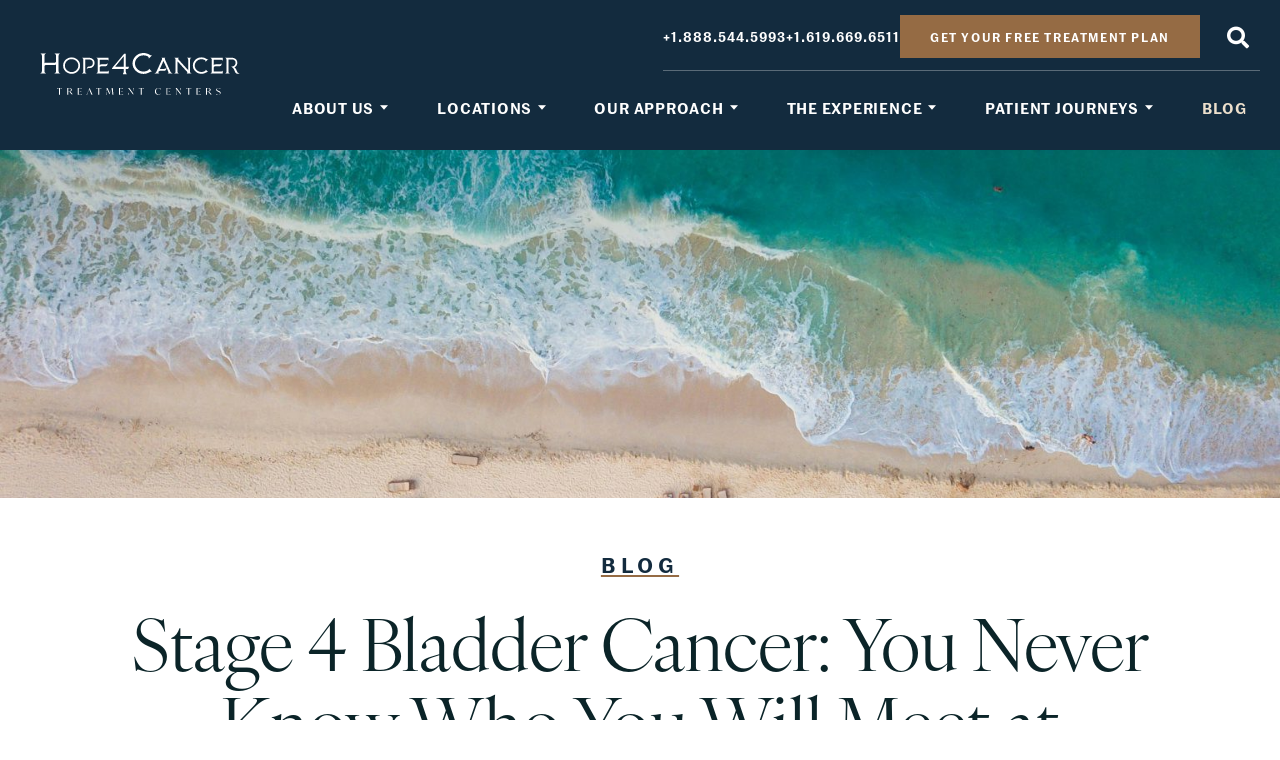

--- FILE ---
content_type: text/html; charset=UTF-8
request_url: https://hope4cancer.com/stage-4-bladder-cancer-you-never-know-who-you-will-meet-at-the-airport/
body_size: 20733
content:
<!doctype html><html lang="en-US"><head> <script type="text/javascript">
/* <![CDATA[ */
var gform;gform||(document.addEventListener("gform_main_scripts_loaded",function(){gform.scriptsLoaded=!0}),document.addEventListener("gform/theme/scripts_loaded",function(){gform.themeScriptsLoaded=!0}),window.addEventListener("DOMContentLoaded",function(){gform.domLoaded=!0}),gform={domLoaded:!1,scriptsLoaded:!1,themeScriptsLoaded:!1,isFormEditor:()=>"function"==typeof InitializeEditor,callIfLoaded:function(o){return!(!gform.domLoaded||!gform.scriptsLoaded||!gform.themeScriptsLoaded&&!gform.isFormEditor()||(gform.isFormEditor()&&console.warn("The use of gform.initializeOnLoaded() is deprecated in the form editor context and will be removed in Gravity Forms 3.1."),o(),0))},initializeOnLoaded:function(o){gform.callIfLoaded(o)||(document.addEventListener("gform_main_scripts_loaded",()=>{gform.scriptsLoaded=!0,gform.callIfLoaded(o)}),document.addEventListener("gform/theme/scripts_loaded",()=>{gform.themeScriptsLoaded=!0,gform.callIfLoaded(o)}),window.addEventListener("DOMContentLoaded",()=>{gform.domLoaded=!0,gform.callIfLoaded(o)}))},hooks:{action:{},filter:{}},addAction:function(o,r,e,t){gform.addHook("action",o,r,e,t)},addFilter:function(o,r,e,t){gform.addHook("filter",o,r,e,t)},doAction:function(o){gform.doHook("action",o,arguments)},applyFilters:function(o){return gform.doHook("filter",o,arguments)},removeAction:function(o,r){gform.removeHook("action",o,r)},removeFilter:function(o,r,e){gform.removeHook("filter",o,r,e)},addHook:function(o,r,e,t,n){null==gform.hooks[o][r]&&(gform.hooks[o][r]=[]);var d=gform.hooks[o][r];null==n&&(n=r+"_"+d.length),gform.hooks[o][r].push({tag:n,callable:e,priority:t=null==t?10:t})},doHook:function(r,o,e){var t;if(e=Array.prototype.slice.call(e,1),null!=gform.hooks[r][o]&&((o=gform.hooks[r][o]).sort(function(o,r){return o.priority-r.priority}),o.forEach(function(o){"function"!=typeof(t=o.callable)&&(t=window[t]),"action"==r?t.apply(null,e):e[0]=t.apply(null,e)})),"filter"==r)return e[0]},removeHook:function(o,r,t,n){var e;null!=gform.hooks[o][r]&&(e=(e=gform.hooks[o][r]).filter(function(o,r,e){return!!(null!=n&&n!=o.tag||null!=t&&t!=o.priority)}),gform.hooks[o][r]=e)}});
/* ]]> */
</script>
  <script>(function(w,d,s,l,i){w[l]=w[l]||[];w[l].push({'gtm.start':
new Date().getTime(),event:'gtm.js'});var f=d.getElementsByTagName(s)[0],
j=d.createElement(s),dl=l!='dataLayer'?'&l='+l:'';j.async=true;j.src=
'https://www.googletagmanager.com/gtm.js?id='+i+dl;f.parentNode.insertBefore(j,f);
})(window,document,'script','dataLayer','GTM-KF8KNLJ');</script>    <script type="text/javascript">(function(a,e,c,f,g,h,b,d){var k={ak:"983080124",cl:"u-lZCPDeyXQQvLni1AM",autoreplace:"18885445993"};a[c]=a[c]||function(){(a[c].q=a[c].q||[]).push(arguments)};a[g]||(a[g]=k.ak);b=e.createElement(h);b.async=1;b.src="//www.gstatic.com/wcm/loader.js";d=e.getElementsByTagName(h)[0];d.parentNode.insertBefore(b,d);a[f]=function(b,d,e){a[c](2,b,k,d,null,new Date,e)};a[f]()})(window,document,"_googWcmImpl","_googWcmGet","_googWcmAk","script");</script>  <script src="https://65a11be9a2524de187afa96643b5f7b2.js.ubembed.com" async></script> <script src="https://t.contentsquare.net/uxa/15fc28606e38c.js"></script> <meta charset="utf-8"><meta http-equiv="X-UA-Compatible" content="IE=edge"><meta name="viewport" content="width=device-width, initial-scale=1, shrink-to-fit=no"> <script async src='https://obseu.bmccfortress.com/i/ba2cfacbc147f503b6045776a5cfa523.js' class='ct_clicktrue'></script> <script async src='https://www.clickcease.com/monitor/stat.js'></script> <meta name='robots' content='index, follow, max-image-preview:large, max-snippet:-1, max-video-preview:-1' /><link rel="preload" href="https://hope4cancer.com/wp-content/themes/h4c/fonts/h4c.woff2" as="font" type="font/woff2" crossorigin /><link rel="preload" href="https://hope4cancer.com/wp-content/themes/h4c/fonts/MarrSans-Semibold-Web.woff2" as="font" type="font/woff2" crossorigin /><link rel="preconnect" href="https://www.google-analytics.com" /><link rel="preconnect" href="https://stats.g.doubleclick.net" /><link rel="preconnect" href="http://www.googletagmanager.com" /><link rel="preconnect" href="https://fonts.gstatic.com" /><link rel="preconnect" href="https://www.gstatic.com" /><link rel="preconnect" href="https://use.typekit.net" /><link rel="preconnect" href="https://p.typekit.net" /><link media="all" href="https://hope4cancer.com/wp-content/cache/autoptimize/css/autoptimize_1b8b585dc95c43ce7c5efe39c6e7cc6e.css" rel="stylesheet"><title>Stage 4 Bladder Cancer: You Never Know Who You Will Meet at the Airport - Hope4Cancer</title><meta name="description" content="A Chance Meeting With Dr. Jimenez at an Airport Allowed Sam to Find New Hope Against Stage 4 Bladder Cancer That Had Taken Over His Body. Read More." /><link rel="canonical" href="https://hope4cancer.com/stage-4-bladder-cancer-you-never-know-who-you-will-meet-at-the-airport/" /><meta property="og:locale" content="en_US" /><meta property="og:type" content="article" /><meta property="og:title" content="Stage 4 Bladder Cancer: You Never Know Who You Will Meet at the Airport" /><meta property="og:description" content="A Chance Meeting With Dr. Jimenez at an Airport Allowed Sam to Find New Hope Against Stage 4 Bladder Cancer That Had Taken Over His Body. Read More." /><meta property="og:url" content="https://hope4cancer.com/stage-4-bladder-cancer-you-never-know-who-you-will-meet-at-the-airport/" /><meta property="og:site_name" content="Hope4Cancer" /><meta property="article:publisher" content="https://www.facebook.com/Hope4CancerMexico/" /><meta property="article:published_time" content="2013-08-09T02:13:29+00:00" /><meta property="article:modified_time" content="2025-09-05T01:17:37+00:00" /><meta property="og:image" content="https://hope4cancer.com/wp-content/uploads/2013/08/Sam-L-Story.png" /><meta property="og:image:width" content="660" /><meta property="og:image:height" content="330" /><meta property="og:image:type" content="image/png" /><meta name="author" content="Hope4Cancer Team" /><meta name="twitter:card" content="summary_large_image" /><meta name="twitter:label1" content="Written by" /><meta name="twitter:data1" content="Hope4Cancer Team" /><meta name="twitter:label2" content="Est. reading time" /><meta name="twitter:data2" content="4 minutes" /> <script type="application/ld+json" class="yoast-schema-graph">{"@context":"https://schema.org","@graph":[{"@type":"Article","@id":"https://hope4cancer.com/stage-4-bladder-cancer-you-never-know-who-you-will-meet-at-the-airport/#article","isPartOf":{"@id":"https://hope4cancer.com/stage-4-bladder-cancer-you-never-know-who-you-will-meet-at-the-airport/"},"author":{"name":"Hope4Cancer Team","@id":"https://hope4cancer.com/#/schema/person/015b286917f877ec8069b0b2735c8754"},"headline":"Stage 4 Bladder Cancer: You Never Know Who You Will Meet at the Airport","datePublished":"2013-08-09T02:13:29+00:00","dateModified":"2025-09-05T01:17:37+00:00","mainEntityOfPage":{"@id":"https://hope4cancer.com/stage-4-bladder-cancer-you-never-know-who-you-will-meet-at-the-airport/"},"wordCount":760,"commentCount":0,"publisher":{"@id":"https://hope4cancer.com/#organization"},"image":{"@id":"https://hope4cancer.com/stage-4-bladder-cancer-you-never-know-who-you-will-meet-at-the-airport/#primaryimage"},"thumbnailUrl":"https://hope4cancer.com/wp-content/uploads/2013/08/Sam-L-Story.png","articleSection":["News"],"inLanguage":"en-US","potentialAction":[{"@type":"CommentAction","name":"Comment","target":["https://hope4cancer.com/stage-4-bladder-cancer-you-never-know-who-you-will-meet-at-the-airport/#respond"]}]},{"@type":"WebPage","@id":"https://hope4cancer.com/stage-4-bladder-cancer-you-never-know-who-you-will-meet-at-the-airport/","url":"https://hope4cancer.com/stage-4-bladder-cancer-you-never-know-who-you-will-meet-at-the-airport/","name":"Stage 4 Bladder Cancer: You Never Know Who You Will Meet at the Airport - Hope4Cancer","isPartOf":{"@id":"https://hope4cancer.com/#website"},"primaryImageOfPage":{"@id":"https://hope4cancer.com/stage-4-bladder-cancer-you-never-know-who-you-will-meet-at-the-airport/#primaryimage"},"image":{"@id":"https://hope4cancer.com/stage-4-bladder-cancer-you-never-know-who-you-will-meet-at-the-airport/#primaryimage"},"thumbnailUrl":"https://hope4cancer.com/wp-content/uploads/2013/08/Sam-L-Story.png","datePublished":"2013-08-09T02:13:29+00:00","dateModified":"2025-09-05T01:17:37+00:00","description":"A Chance Meeting With Dr. Jimenez at an Airport Allowed Sam to Find New Hope Against Stage 4 Bladder Cancer That Had Taken Over His Body. Read More.","breadcrumb":{"@id":"https://hope4cancer.com/stage-4-bladder-cancer-you-never-know-who-you-will-meet-at-the-airport/#breadcrumb"},"inLanguage":"en-US","potentialAction":[{"@type":"ReadAction","target":["https://hope4cancer.com/stage-4-bladder-cancer-you-never-know-who-you-will-meet-at-the-airport/"]}]},{"@type":"ImageObject","inLanguage":"en-US","@id":"https://hope4cancer.com/stage-4-bladder-cancer-you-never-know-who-you-will-meet-at-the-airport/#primaryimage","url":"https://hope4cancer.com/wp-content/uploads/2013/08/Sam-L-Story.png","contentUrl":"https://hope4cancer.com/wp-content/uploads/2013/08/Sam-L-Story.png","width":660,"height":330,"caption":"Sam Bladder Cancer Story"},{"@type":"BreadcrumbList","@id":"https://hope4cancer.com/stage-4-bladder-cancer-you-never-know-who-you-will-meet-at-the-airport/#breadcrumb","itemListElement":[{"@type":"ListItem","position":1,"name":"Home","item":"https://hope4cancer.com/"},{"@type":"ListItem","position":2,"name":"Blog","item":"https://hope4cancer.com/blog/"},{"@type":"ListItem","position":3,"name":"Stage 4 Bladder Cancer: You Never Know Who You Will Meet at the Airport"}]},{"@type":"WebSite","@id":"https://hope4cancer.com/#website","url":"https://hope4cancer.com/","name":"Hope4Cancer","description":"Leaders of Modern Alternative Cancer Treatments in Mexico","publisher":{"@id":"https://hope4cancer.com/#organization"},"potentialAction":[{"@type":"SearchAction","target":{"@type":"EntryPoint","urlTemplate":"https://hope4cancer.com/?s={search_term_string}"},"query-input":{"@type":"PropertyValueSpecification","valueRequired":true,"valueName":"search_term_string"}}],"inLanguage":"en-US"},{"@type":"Organization","@id":"https://hope4cancer.com/#organization","name":"Hope4Cancer","url":"https://hope4cancer.com/","logo":{"@type":"ImageObject","inLanguage":"en-US","@id":"https://hope4cancer.com/#/schema/logo/image/","url":"https://hope4cancer.com/wp-content/uploads/2025/07/hope4cancer-social.png","contentUrl":"https://hope4cancer.com/wp-content/uploads/2025/07/hope4cancer-social.png","width":1200,"height":675,"caption":"Hope4Cancer"},"image":{"@id":"https://hope4cancer.com/#/schema/logo/image/"},"sameAs":["https://www.facebook.com/Hope4CancerMexico/","https://www.instagram.com/hope4cancermexico/","https://www.youtube.com/channel/UCxMnOVqcbhbgnMupUsWvcjw","https://www.linkedin.com/company/hope4cancer-treatment-centers/"]},{"@type":"Person","@id":"https://hope4cancer.com/#/schema/person/015b286917f877ec8069b0b2735c8754","name":"Hope4Cancer Team","image":{"@type":"ImageObject","inLanguage":"en-US","@id":"https://hope4cancer.com/#/schema/person/image/","url":"https://secure.gravatar.com/avatar/8a3883fac379ba8f4b654954512fdf3e6a9590ec66a1d379b702fd4a63c12d42?s=96&d=mm&r=g","contentUrl":"https://secure.gravatar.com/avatar/8a3883fac379ba8f4b654954512fdf3e6a9590ec66a1d379b702fd4a63c12d42?s=96&d=mm&r=g","caption":"Hope4Cancer Team"},"sameAs":["https://hope4cancer.com"],"url":"https://hope4cancer.com/author/hope4cancer/"}]}</script> <link rel="alternate" type="application/rss+xml" title="Hope4Cancer &raquo; Feed" href="https://hope4cancer.com/feed/" /><link rel="alternate" type="application/rss+xml" title="Hope4Cancer &raquo; Comments Feed" href="https://hope4cancer.com/comments/feed/" /><link rel="alternate" type="application/rss+xml" title="Hope4Cancer &raquo; Stage 4 Bladder Cancer:  You Never Know Who You Will Meet at the Airport Comments Feed" href="https://hope4cancer.com/stage-4-bladder-cancer-you-never-know-who-you-will-meet-at-the-airport/feed/" /><link rel="alternate" title="oEmbed (JSON)" type="application/json+oembed" href="https://hope4cancer.com/wp-json/oembed/1.0/embed?url=https%3A%2F%2Fhope4cancer.com%2Fstage-4-bladder-cancer-you-never-know-who-you-will-meet-at-the-airport%2F" /><link rel="alternate" title="oEmbed (XML)" type="text/xml+oembed" href="https://hope4cancer.com/wp-json/oembed/1.0/embed?url=https%3A%2F%2Fhope4cancer.com%2Fstage-4-bladder-cancer-you-never-know-who-you-will-meet-at-the-airport%2F&#038;format=xml" /><style id='wp-img-auto-sizes-contain-inline-css' type='text/css'>img:is([sizes=auto i],[sizes^="auto," i]){contain-intrinsic-size:3000px 1500px}
/*# sourceURL=wp-img-auto-sizes-contain-inline-css */</style><style id='wp-block-library-inline-css' type='text/css'>:root{--wp-block-synced-color:#7a00df;--wp-block-synced-color--rgb:122,0,223;--wp-bound-block-color:var(--wp-block-synced-color);--wp-editor-canvas-background:#ddd;--wp-admin-theme-color:#007cba;--wp-admin-theme-color--rgb:0,124,186;--wp-admin-theme-color-darker-10:#006ba1;--wp-admin-theme-color-darker-10--rgb:0,107,160.5;--wp-admin-theme-color-darker-20:#005a87;--wp-admin-theme-color-darker-20--rgb:0,90,135;--wp-admin-border-width-focus:2px}@media (min-resolution:192dpi){:root{--wp-admin-border-width-focus:1.5px}}.wp-element-button{cursor:pointer}:root .has-very-light-gray-background-color{background-color:#eee}:root .has-very-dark-gray-background-color{background-color:#313131}:root .has-very-light-gray-color{color:#eee}:root .has-very-dark-gray-color{color:#313131}:root .has-vivid-green-cyan-to-vivid-cyan-blue-gradient-background{background:linear-gradient(135deg,#00d084,#0693e3)}:root .has-purple-crush-gradient-background{background:linear-gradient(135deg,#34e2e4,#4721fb 50%,#ab1dfe)}:root .has-hazy-dawn-gradient-background{background:linear-gradient(135deg,#faaca8,#dad0ec)}:root .has-subdued-olive-gradient-background{background:linear-gradient(135deg,#fafae1,#67a671)}:root .has-atomic-cream-gradient-background{background:linear-gradient(135deg,#fdd79a,#004a59)}:root .has-nightshade-gradient-background{background:linear-gradient(135deg,#330968,#31cdcf)}:root .has-midnight-gradient-background{background:linear-gradient(135deg,#020381,#2874fc)}:root{--wp--preset--font-size--normal:16px;--wp--preset--font-size--huge:42px}.has-regular-font-size{font-size:1em}.has-larger-font-size{font-size:2.625em}.has-normal-font-size{font-size:var(--wp--preset--font-size--normal)}.has-huge-font-size{font-size:var(--wp--preset--font-size--huge)}.has-text-align-center{text-align:center}.has-text-align-left{text-align:left}.has-text-align-right{text-align:right}.has-fit-text{white-space:nowrap!important}#end-resizable-editor-section{display:none}.aligncenter{clear:both}.items-justified-left{justify-content:flex-start}.items-justified-center{justify-content:center}.items-justified-right{justify-content:flex-end}.items-justified-space-between{justify-content:space-between}.screen-reader-text{border:0;clip-path:inset(50%);height:1px;margin:-1px;overflow:hidden;padding:0;position:absolute;width:1px;word-wrap:normal!important}.screen-reader-text:focus{background-color:#ddd;clip-path:none;color:#444;display:block;font-size:1em;height:auto;left:5px;line-height:normal;padding:15px 23px 14px;text-decoration:none;top:5px;width:auto;z-index:100000}html :where(.has-border-color){border-style:solid}html :where([style*=border-top-color]){border-top-style:solid}html :where([style*=border-right-color]){border-right-style:solid}html :where([style*=border-bottom-color]){border-bottom-style:solid}html :where([style*=border-left-color]){border-left-style:solid}html :where([style*=border-width]){border-style:solid}html :where([style*=border-top-width]){border-top-style:solid}html :where([style*=border-right-width]){border-right-style:solid}html :where([style*=border-bottom-width]){border-bottom-style:solid}html :where([style*=border-left-width]){border-left-style:solid}html :where(img[class*=wp-image-]){height:auto;max-width:100%}:where(figure){margin:0 0 1em}html :where(.is-position-sticky){--wp-admin--admin-bar--position-offset:var(--wp-admin--admin-bar--height,0px)}@media screen and (max-width:600px){html :where(.is-position-sticky){--wp-admin--admin-bar--position-offset:0px}}

/*# sourceURL=wp-block-library-inline-css */</style><style id='wp-block-heading-inline-css' type='text/css'>h1:where(.wp-block-heading).has-background,h2:where(.wp-block-heading).has-background,h3:where(.wp-block-heading).has-background,h4:where(.wp-block-heading).has-background,h5:where(.wp-block-heading).has-background,h6:where(.wp-block-heading).has-background{padding:1.25em 2.375em}h1.has-text-align-left[style*=writing-mode]:where([style*=vertical-lr]),h1.has-text-align-right[style*=writing-mode]:where([style*=vertical-rl]),h2.has-text-align-left[style*=writing-mode]:where([style*=vertical-lr]),h2.has-text-align-right[style*=writing-mode]:where([style*=vertical-rl]),h3.has-text-align-left[style*=writing-mode]:where([style*=vertical-lr]),h3.has-text-align-right[style*=writing-mode]:where([style*=vertical-rl]),h4.has-text-align-left[style*=writing-mode]:where([style*=vertical-lr]),h4.has-text-align-right[style*=writing-mode]:where([style*=vertical-rl]),h5.has-text-align-left[style*=writing-mode]:where([style*=vertical-lr]),h5.has-text-align-right[style*=writing-mode]:where([style*=vertical-rl]),h6.has-text-align-left[style*=writing-mode]:where([style*=vertical-lr]),h6.has-text-align-right[style*=writing-mode]:where([style*=vertical-rl]){rotate:180deg}
/*# sourceURL=https://hope4cancer.com/wp-includes/blocks/heading/style.min.css */</style><style id='wp-block-list-inline-css' type='text/css'>ol,ul{box-sizing:border-box}:root :where(.wp-block-list.has-background){padding:1.25em 2.375em}
/*# sourceURL=https://hope4cancer.com/wp-includes/blocks/list/style.min.css */</style><style id='wp-block-paragraph-inline-css' type='text/css'>.is-small-text{font-size:.875em}.is-regular-text{font-size:1em}.is-large-text{font-size:2.25em}.is-larger-text{font-size:3em}.has-drop-cap:not(:focus):first-letter{float:left;font-size:8.4em;font-style:normal;font-weight:100;line-height:.68;margin:.05em .1em 0 0;text-transform:uppercase}body.rtl .has-drop-cap:not(:focus):first-letter{float:none;margin-left:.1em}p.has-drop-cap.has-background{overflow:hidden}:root :where(p.has-background){padding:1.25em 2.375em}:where(p.has-text-color:not(.has-link-color)) a{color:inherit}p.has-text-align-left[style*="writing-mode:vertical-lr"],p.has-text-align-right[style*="writing-mode:vertical-rl"]{rotate:180deg}
/*# sourceURL=https://hope4cancer.com/wp-includes/blocks/paragraph/style.min.css */</style><style id='classic-theme-styles-inline-css' type='text/css'>/*! This file is auto-generated */
.wp-block-button__link{color:#fff;background-color:#32373c;border-radius:9999px;box-shadow:none;text-decoration:none;padding:calc(.667em + 2px) calc(1.333em + 2px);font-size:1.125em}.wp-block-file__button{background:#32373c;color:#fff;text-decoration:none}
/*# sourceURL=/wp-includes/css/classic-themes.min.css */</style> <script type="text/javascript" src="https://hope4cancer.com/wp-includes/js/jquery/jquery.min.js?ver=3.7.1" id="jquery-core-js"></script> <script type="text/javascript" src="https://hope4cancer.com/wp-includes/js/jquery/jquery-migrate.min.js?ver=3.4.1" id="jquery-migrate-js"></script> <script type="text/javascript" id="clickceaseFrontEnd-js-extra">var ajax_obj = {"cc_nonce":"b672eec490","ajax_url":"https://hope4cancer.com/wp-admin/admin-ajax.php","ajax_action":"validate_clickcease_response"};
//# sourceURL=clickceaseFrontEnd-js-extra</script> <script type="text/javascript" src="https://hope4cancer.com/wp-content/plugins/clickcease-click-fraud-protection/includes/assets/js/front-end.js?ver=1.0" id="clickceaseFrontEnd-js"></script> <script type="text/javascript" src="https://hope4cancer.com/wp-content/themes/h4c/assets/js/modernizr-custom.js?ver=1" id="modernizr-js"></script> <link rel="https://api.w.org/" href="https://hope4cancer.com/wp-json/" /><link rel="alternate" title="JSON" type="application/json" href="https://hope4cancer.com/wp-json/wp/v2/posts/1968" /><link rel='shortlink' href='https://hope4cancer.com/?p=1968' /> <script type="text/javascript">(function(c,l,a,r,i,t,y){
            c[a]=c[a]||function(){(c[a].q=c[a].q||[]).push(arguments)};
            t=l.createElement(r);t.async=1;t.src="https://www.clarity.ms/tag/"+i;
            y=l.getElementsByTagName(r)[0];y.parentNode.insertBefore(t,y);
        })(window, document, "clarity", "script", "mrb2i8vhi2");</script>  <script type="text/javascript">const pixelId = '7c268cf6-c9b6-4a3f-9429-9127368778cf';</script> <script src="https://cdn.identitypxl.app/pixel_V2.js" type="text/javascript"></script>  <script nowprocket nitro-exclude type="text/javascript" id="sa-dynamic-optimization" data-uuid="0bbff2f2-c1d4-40df-85a8-a1f332891cde" src="[data-uri]"></script> <script type="application/ld+json">{
  "@context": "https://schema.org",
  "@type": "Organization",
  "name": "Hope4Cancer",
  "telephone": "+1.619.669.6511",
  "url": "https://hope4cancer.com/",
  "description": "Discover why our alternative cancer treatment centers in Mexico are redefining cancer treatment with integrative therapy and patient-centered care.",
  "sameAs": [
    "https://www.facebook.com/Hope4CancerMexico/",
    "https://www.instagram.com/hope4cancermexico/"
  ]
}</script> <script>!function(t,e,r,c,a,n,s){t.ClAnalyticsObject=a,t[a]=t[a]||[],t[a].methods=["trackSubmit","trackClick","pageview","identify","track", "trackConsent"],t[a].factory=function(e){return function(){var r=Array.prototype.slice.call(arguments);return r.unshift(e),t[a].push(r),t[a]}};for(var i=0;i<t[a].methods.length;i++){var o=t[a].methods[i];t[a][o]=t[a].factory(o)};n=e.createElement(r),s=e.getElementsByTagName(r)[0],n.async=1,n.crossOrigin="anonymous",n.src=c,s.parentNode.insertBefore(n,s)}(window,document,"script","https://cdn.js.1p-data.com/cl6105fs95w6pm.js","_cl");_cl.SNIPPET_VERSION="2.0.0"</script><link rel="pingback" href="https://hope4cancer.com/xmlrpc.php"><link rel="icon" href="https://hope4cancer.com/wp-content/uploads/2025/07/cropped-favicon-32x32.png" sizes="32x32" /><link rel="icon" href="https://hope4cancer.com/wp-content/uploads/2025/07/cropped-favicon-192x192.png" sizes="192x192" /><link rel="apple-touch-icon" href="https://hope4cancer.com/wp-content/uploads/2025/07/cropped-favicon-180x180.png" /><meta name="msapplication-TileImage" content="https://hope4cancer.com/wp-content/uploads/2025/07/cropped-favicon-270x270.png" /><style type="text/css" id="wp-custom-css">.footer { padding-bottom: 10px; }
li.utility-btn { width: 300px; }
.pp-cp-tab td { font-size: 16px; line-height: 1.3; }
.page-id-2933 .header-title h1 { text-align: center; }
div#field_1_3 { margin-top: 17.5px; }
@media (max-width: 781px) {
    .wp-block-columns.panda-col-mob {
        display: flex !important;
        flex-wrap: wrap !important;
        flex-direction: row !important;
        gap: 0 !important; /* Removes default block gap that breaks the 50/50 split */
    }

    .wp-block-columns.panda-col-mob > .wp-block-column {
        flex-basis: 50% !important;
        width: 50% !important;
        max-width: 50% !important; /* Prevents expansion */
        margin: 0 !important; /* Removes WP default left margins */
        box-sizing: border-box !important;
        padding: 10px; /* Adds space inside the column instead of outside */
    }
}
.page-id-2962 main#content {
    background-color: #f3efe8 !important;
}
header#header {
    z-index: 99999999999 !important;
}
/* START: Webinar Replay All-Access CSS */
.page-id-2970 #footer, .page-id-2970 #header, .page-id-2970 .header-pad {
    display: none;
}
.page-id-2970 #page #content .site-content{ max-width: 100%; }
/* END: Webinar Replay All-Access CSS */</style></head><body class="wp-singular post-template-default single single-post postid-1968 single-format-standard wp-embed-responsive wp-theme-h4c no-sidebar"> <noscript><iframe src="https://www.googletagmanager.com/ns.html?id=GTM-KF8KNLJ"
height="0" width="0" style="display:none;visibility:hidden"></iframe></noscript> <a class="skip-link" href="#content">Skip to the content</a> <noscript> <a href="https://www.clickcease.com" rel="nofollow"><img src="https://monitor.clickcease.com/stats/stats.aspx" alt="Clickcease" /></a> </noscript> <noscript> <iframe src='https://obseu.bmccfortress.com/ns/ba2cfacbc147f503b6045776a5cfa523.html?ch=""' width='0' height='0' style='display:none'></iframe> </noscript><div id="loading-screen"><div class="loading-icon"><div class="material-icon"><div class="spinner"><div class="right-side"><div class="bar"></div></div><div class="left-side"><div class="bar"></div></div></div></div></div></div><div id="page" class="site"><header id="header" class="masthead" role="banner"><div class="utility-search-wrap d-none d-lg-flex"><nav class="utility-nav-wrap" aria-label="Utility"><ul class="utility-nav" id="utility-nav"><li id="menu-item-104" class="menu-item menu-item-type-custom menu-item-object-custom menu-item-104"><a target="_blank" href="tel:1-888-544-5993">+1.888.544.5993</a></li><li id="menu-item-105" class="menu-item menu-item-type-custom menu-item-object-custom menu-item-105"><a target="_blank" href="tel:619-669-6511">+1.619.669.6511</a></li><li id="menu-item-221" class="utility-btn menu-item menu-item-type-post_type menu-item-object-page menu-item-221"><a href="https://hope4cancer.com/integrative-cancer-center-treatment-plan/">Get Your Free Treatment Plan</a></li></ul></nav><div class="header-search"><form role="search" method="get" class="search-form" action="https://hope4cancer.com/"> <label class="search-label"> <span class="screen-reader-text">Search for:</span> <input type="search" class="search-field" placeholder="Search" value="" name="s" title="Search for:" /> </label><div class="submit-wrap"> <input type="submit" class="search-submit" value="Search" /></div></form></div></div><div class="nav-row d-none d-lg-flex"><nav class="main-nav-wrap" id="main-nav" aria-label="Main" role="menu"><ul class="main-nav" role="presentation"><li id="menu-item-106" class="mega-menu-parent two-col-block-max-700 menu-item menu-item-type-post_type menu-item-object-page dropdown menu-item-106"  role="presentation"><a href="https://hope4cancer.com/about-us/" class="mega-parent-link" role="menuitem" aria-haspopup="true" aria-expanded="false" >About Us</a><div class="mega-menu" role="presentation"><div class="mega-menu__inner" role="presentation"><ul id="mega-menu-106" class="mega-menu__content dropdown-menu depth_0" role="presentation"><li  class="serif-title menu-item menu-item-type-post_type menu-item-object-page menu-item-has-children menu-item-163"><a href="https://hope4cancer.com/about-us/" class="mega-sub-link" role="menuitem" >About Us</a><ul class="sub-menu"><li  class="menu-item menu-item-type-post_type menu-item-object-page menu-item-158"><a href="https://hope4cancer.com/about-us/our-mission/" class="mega-sub-link" role="menuitem" >Our Mission</a></li><li  class="menu-item menu-item-type-post_type menu-item-object-page menu-item-159"><a href="https://hope4cancer.com/about-us/cancers-we-treat/" class="mega-sub-link" role="menuitem" >Cancers We Treat</a></li><li  class="menu-item menu-item-type-post_type menu-item-object-page menu-item-160"><a href="https://hope4cancer.com/about-us/why-hope4cancer/" class="mega-sub-link" role="menuitem" >Why Hope4Cancer</a></li><li  class="menu-item menu-item-type-post_type menu-item-object-page menu-item-161"><a href="https://hope4cancer.com/about-us/a-personal-message-from-dr-tony/" class="mega-sub-link" role="menuitem" >A Personal Message from Dr. Tony</a></li><li  class="menu-item menu-item-type-post_type menu-item-object-page menu-item-162"><a href="https://hope4cancer.com/about-us/our-team/" class="mega-sub-link" role="menuitem" >Our Team</a></li></ul></li></ul><div class="mega-menu__img" role="presentation"><ul class="nav-images" role="presentation"><li class="default-img active" role="presentation"><figure class="wp-caption nav-figure" role="presentation"> <img data-src="https://hope4cancer.com/wp-content/uploads/2025/08/nav-meeting.jpg" data-srcset="https://hope4cancer.com/wp-content/uploads/2025/08/nav-meeting.jpg 800w, https://hope4cancer.com/wp-content/uploads/2025/08/nav-meeting-300x188.jpg 300w, https://hope4cancer.com/wp-content/uploads/2025/08/nav-meeting-768x480.jpg 768w" class="nav-img" alt="" width="800" height="500"  role="presentation" loading="lazy" /><figcaption class="wp-caption-text nav-caption"></figcaption></figure></li></ul> <img src="https://hope4cancer.com/wp-content/uploads/2025/08/blank-nav-img.png" alt="" class="spacer-img" width="800" height="500" role="presentation" loading="lazy"/></div></div></div></li><li id="menu-item-107" class="mega-menu-parent two-col-block-max-700 menu-item menu-item-type-post_type menu-item-object-page dropdown menu-item-107"  role="presentation"><a href="https://hope4cancer.com/locations/" class="mega-parent-link" role="menuitem" aria-haspopup="true" aria-expanded="false" >Locations</a><div class="mega-menu" role="presentation"><div class="mega-menu__inner" role="presentation"><ul id="mega-menu-107" class="mega-menu__content dropdown-menu depth_0" role="presentation"><li  class="serif-title menu-item menu-item-type-post_type menu-item-object-page menu-item-has-children menu-item-164"><a href="https://hope4cancer.com/locations/" class="mega-sub-link" role="menuitem" >Locations</a><ul class="sub-menu"><li  class="menu-item menu-item-type-post_type menu-item-object-page menu-item-165"><a href="https://hope4cancer.com/locations/playas-de-tijuana/" class="mega-sub-link" role="menuitem" >Playas De Tijuana, Mexico</a></li><li  class="menu-item menu-item-type-post_type menu-item-object-page menu-item-166"><a href="https://hope4cancer.com/locations/cancun-mexico/" class="mega-sub-link" role="menuitem" >Cancún, Mexico</a></li><li  class="menu-item menu-item-type-post_type menu-item-object-page menu-item-167"><a href="https://hope4cancer.com/locations/travel-and-safety/" class="mega-sub-link" role="menuitem" >Travel &amp; Safety</a></li></ul></li></ul><div class="mega-menu__img" role="presentation"><ul class="nav-images" role="presentation"><li class="default-img active" role="presentation"><figure class="wp-caption nav-figure" role="presentation"> <img data-src="https://hope4cancer.com/wp-content/uploads/2025/08/nav-cancun.jpg" data-srcset="https://hope4cancer.com/wp-content/uploads/2025/08/nav-cancun.jpg 800w, https://hope4cancer.com/wp-content/uploads/2025/08/nav-cancun-300x188.jpg 300w, https://hope4cancer.com/wp-content/uploads/2025/08/nav-cancun-768x480.jpg 768w" class="nav-img" alt="" width="800" height="500"  role="presentation" loading="lazy" /><figcaption class="wp-caption-text nav-caption"></figcaption></figure></li></ul> <img src="https://hope4cancer.com/wp-content/uploads/2025/08/blank-nav-img.png" alt="" class="spacer-img" width="800" height="500" role="presentation" loading="lazy"/></div></div></div></li><li id="menu-item-108" class="mega-menu-parent two-col-block-max-700 menu-item menu-item-type-post_type menu-item-object-page dropdown menu-item-108"  role="presentation"><a href="https://hope4cancer.com/our-approach/" class="mega-parent-link" role="menuitem" aria-haspopup="true" aria-expanded="false" >Our Approach</a><div class="mega-menu" role="presentation"><div class="mega-menu__inner" role="presentation"><ul id="mega-menu-108" class="mega-menu__content dropdown-menu depth_0" role="presentation"><li  class="serif-title menu-item menu-item-type-post_type menu-item-object-page menu-item-has-children menu-item-168"><a href="https://hope4cancer.com/our-approach/" class="mega-sub-link" role="menuitem" >Our Approach</a><ul class="sub-menu"><li  class="menu-item menu-item-type-post_type menu-item-object-page menu-item-169"><a href="https://hope4cancer.com/seven-key-principles-of-cancer-therapy/" class="mega-sub-link" role="menuitem" >The 7 Key Principles of Cancer Therapy®</a></li><li  class="menu-item menu-item-type-post_type menu-item-object-page menu-item-170"><a href="https://hope4cancer.com/alternative-cancer-therapies/" class="mega-sub-link" role="menuitem" >Integrative &amp; Alternative Therapies</a></li><li  class="menu-item menu-item-type-post_type menu-item-object-page menu-item-171"><a href="https://hope4cancer.com/our-approach/research-and-outcomes/" class="mega-sub-link" role="menuitem" >Research &amp; Outcomes</a></li><li  class="menu-item menu-item-type-post_type menu-item-object-page menu-item-1303"><a href="https://hope4cancer.com/our-approach/the-hope-for-cancer-book/" class="mega-sub-link" role="menuitem" >The Hope for Cancer Book</a></li></ul></li></ul><div class="mega-menu__img" role="presentation"><ul class="nav-images" role="presentation"><li class="default-img active" role="presentation"><figure class="wp-caption nav-figure" role="presentation"> <img data-src="https://hope4cancer.com/wp-content/uploads/Our-Approach-Menu-Image.jpg" data-srcset="https://hope4cancer.com/wp-content/uploads/Our-Approach-Menu-Image.jpg 800w, https://hope4cancer.com/wp-content/uploads/Our-Approach-Menu-Image-300x200.jpg 300w, https://hope4cancer.com/wp-content/uploads/Our-Approach-Menu-Image-768x511.jpg 768w" class="nav-img" alt="" width="800" height="532"  role="presentation" loading="lazy" /><figcaption class="wp-caption-text nav-caption"></figcaption></figure></li></ul> <img src="https://hope4cancer.com/wp-content/uploads/2025/08/blank-nav-img.png" alt="" class="spacer-img" width="800" height="500" role="presentation" loading="lazy"/></div></div></div></li><li id="menu-item-11" class="nav-logo menu-item menu-item-type-post_type menu-item-object-page menu-item-home menu-item-11"  role="presentation"><a href="https://hope4cancer.com/" class="logo-link" role="menuitem" aria-haspopup="false">Home</a></li><li id="menu-item-224" class="logo-spacer menu-item menu-item-type-custom menu-item-object-custom menu-item-224"  role="presentation"><div class="logo-spacer" role="presentation"></div></li><li id="menu-item-109" class="mega-menu-parent two-col-block-max-700 menu-item menu-item-type-post_type menu-item-object-page dropdown menu-item-109"  role="presentation"><a href="https://hope4cancer.com/the-experience/" class="mega-parent-link" role="menuitem" aria-haspopup="true" aria-expanded="false" >The Experience</a><div class="mega-menu" role="presentation"><div class="mega-menu__inner" role="presentation"><ul id="mega-menu-109" class="mega-menu__content dropdown-menu depth_0" role="presentation"><li  class="serif-title menu-item menu-item-type-post_type menu-item-object-page menu-item-has-children menu-item-172"><a href="https://hope4cancer.com/the-experience/" class="mega-sub-link" role="menuitem" >The Experience</a><ul class="sub-menu"><li  class="menu-item menu-item-type-post_type menu-item-object-page menu-item-173"><a href="https://hope4cancer.com/the-experience/what-to-expect/" class="mega-sub-link" role="menuitem" >What to Expect</a></li><li  class="menu-item menu-item-type-post_type menu-item-object-page menu-item-174"><a href="https://hope4cancer.com/the-experience/the-diagnosis/" class="mega-sub-link" role="menuitem" >Understanding Your Diagnosis</a></li><li  class="menu-item menu-item-type-post_type menu-item-object-page menu-item-175"><a href="https://hope4cancer.com/the-experience/preparing-for-treatment/" class="mega-sub-link" role="menuitem" >Preparing for Treatment</a></li><li  class="menu-item menu-item-type-post_type menu-item-object-page menu-item-176"><a href="https://hope4cancer.com/the-experience/at-home-support-program/" class="mega-sub-link" role="menuitem" >Home Program Support</a></li><li  class="menu-item menu-item-type-post_type menu-item-object-page menu-item-177"><a href="https://hope4cancer.com/the-experience/financial-resources/" class="mega-sub-link" role="menuitem" >Financial Resources</a></li><li  class="menu-item menu-item-type-post_type menu-item-object-page menu-item-178"><a href="https://hope4cancer.com/the-experience/frequently-asked-questions/" class="mega-sub-link" role="menuitem" >Frequently Asked Questions</a></li></ul></li></ul><div class="mega-menu__img" role="presentation"><ul class="nav-images" role="presentation"><li class="default-img active" role="presentation"><figure class="wp-caption nav-figure" role="presentation"> <img data-src="https://hope4cancer.com/wp-content/uploads/2025/08/nav-testing.jpg" data-srcset="https://hope4cancer.com/wp-content/uploads/2025/08/nav-testing.jpg 800w, https://hope4cancer.com/wp-content/uploads/2025/08/nav-testing-300x188.jpg 300w, https://hope4cancer.com/wp-content/uploads/2025/08/nav-testing-768x480.jpg 768w" class="nav-img" alt="" width="800" height="500"  role="presentation" loading="lazy" /><figcaption class="wp-caption-text nav-caption"></figcaption></figure></li></ul> <img src="https://hope4cancer.com/wp-content/uploads/2025/08/blank-nav-img.png" alt="" class="spacer-img" width="800" height="500" role="presentation" loading="lazy"/></div></div></div></li><li id="menu-item-110" class="mega-menu-parent two-col-block-max-700 menu-item menu-item-type-post_type menu-item-object-page dropdown menu-item-110"  role="presentation"><a href="https://hope4cancer.com/patient-journeys/" class="mega-parent-link" role="menuitem" aria-haspopup="true" aria-expanded="false" >Patient Journeys</a><div class="mega-menu" role="presentation"><div class="mega-menu__inner" role="presentation"><ul id="mega-menu-110" class="mega-menu__content dropdown-menu depth_0" role="presentation"><li  class="serif-title menu-item menu-item-type-post_type menu-item-object-page menu-item-has-children menu-item-179"><a href="https://hope4cancer.com/patient-journeys/" class="mega-sub-link" role="menuitem" >Patient Journeys</a><ul class="sub-menu"><li  class="menu-item menu-item-type-post_type menu-item-object-page menu-item-506"><a href="https://hope4cancer.com/patient-journeys/" class="mega-sub-link" role="menuitem" >Patient Journeys</a></li><li  class="menu-item menu-item-type-post_type menu-item-object-page menu-item-212"><a href="https://hope4cancer.com/i-am-hope/" class="mega-sub-link" role="menuitem" >I Am Hope Documentary</a></li><li  class="menu-item menu-item-type-post_type menu-item-object-page menu-item-213"><a href="https://hope4cancer.com/eight-days-season-two/" class="mega-sub-link" role="menuitem" >Eight Days</a></li></ul></li></ul><div class="mega-menu__img" role="presentation"><ul class="nav-images" role="presentation"><li class="default-img active" role="presentation"><figure class="wp-caption nav-figure" role="presentation"> <img data-src="https://hope4cancer.com/wp-content/uploads/2025/08/nav-testimonials.jpg" data-srcset="https://hope4cancer.com/wp-content/uploads/2025/08/nav-testimonials.jpg 800w, https://hope4cancer.com/wp-content/uploads/2025/08/nav-testimonials-300x188.jpg 300w, https://hope4cancer.com/wp-content/uploads/2025/08/nav-testimonials-768x480.jpg 768w" class="nav-img" alt="" width="800" height="500"  role="presentation" loading="lazy" /><figcaption class="wp-caption-text nav-caption"></figcaption></figure></li></ul> <img src="https://hope4cancer.com/wp-content/uploads/2025/08/blank-nav-img.png" alt="" class="spacer-img" width="800" height="500" role="presentation" loading="lazy"/></div></div></div></li><li id="menu-item-223" class="menu-item menu-item-type-post_type menu-item-object-page current_page_parent menu-item-223"  role="presentation"><a href="https://hope4cancer.com/blog/" class="main-nav-link" role="menuitem" aria-haspopup="false">Blog</a></li></ul></nav></div><div class="mobile-logo-row d-lg-none"><div id="mobile-logo"><a href="https://hope4cancer.com/">Hope4Cancer</a></div><div class="toggle-wrap"> <button class="toggle-button mobile-menu-btn" type="button" aria-controls="mobile-menu" aria-expanded="false" aria-label="Toggle navigation"> <span></span> <span></span> <span></span> </button></div></div><div id="mobile-menu" class="mobile-menu-overlay"><div class="mobile-menu-inner"><nav class="navbar mobile-menu-wrap" aria-label="Mobile Main" role="menu"><ul class="mobile-menu" role="presentation"><li id="menu-item-182" class="menu-item menu-item-type-post_type menu-item-object-page menu-item-has-children menu-item-182"  role="presentation"><a href="https://hope4cancer.com/about-us/" class="mobile-menu-link mobile-menu-parent-link" role="menuitem" aria-haspopup="true" aria-expanded="false" >About Us<div class="mobile-nav-arrow" tabindex="0"><span class="sr-only">Expand About Us Menu</span></div></a><ul class="sub-menu depth_0" role="presentation"><li id="menu-item-183" class="menu-item menu-item-type-post_type menu-item-object-page menu-item-183"  role="presentation"><a href="https://hope4cancer.com/about-us/our-mission/" class="mobile-menu-link mobile-submenu-link" role="menuitem">Our Mission</a></li><li id="menu-item-184" class="menu-item menu-item-type-post_type menu-item-object-page menu-item-184"  role="presentation"><a href="https://hope4cancer.com/about-us/cancers-we-treat/" class="mobile-menu-link mobile-submenu-link" role="menuitem">Cancers We Treat</a></li><li id="menu-item-185" class="menu-item menu-item-type-post_type menu-item-object-page menu-item-185"  role="presentation"><a href="https://hope4cancer.com/about-us/why-hope4cancer/" class="mobile-menu-link mobile-submenu-link" role="menuitem">Why Hope4Cancer</a></li><li id="menu-item-186" class="menu-item menu-item-type-post_type menu-item-object-page menu-item-186"  role="presentation"><a href="https://hope4cancer.com/about-us/a-personal-message-from-dr-tony/" class="mobile-menu-link mobile-submenu-link" role="menuitem">A Personal Message from Dr. Tony</a></li><li id="menu-item-187" class="menu-item menu-item-type-post_type menu-item-object-page menu-item-187"  role="presentation"><a href="https://hope4cancer.com/about-us/our-team/" class="mobile-menu-link mobile-submenu-link" role="menuitem">Our Team</a></li></ul></li><li id="menu-item-188" class="menu-item menu-item-type-post_type menu-item-object-page menu-item-has-children menu-item-188"  role="presentation"><a href="https://hope4cancer.com/locations/" class="mobile-menu-link mobile-menu-parent-link" role="menuitem" aria-haspopup="true" aria-expanded="false" >Locations<div class="mobile-nav-arrow" tabindex="0"><span class="sr-only">Expand Locations Menu</span></div></a><ul class="sub-menu depth_0" role="presentation"><li id="menu-item-189" class="menu-item menu-item-type-post_type menu-item-object-page menu-item-189"  role="presentation"><a href="https://hope4cancer.com/locations/playas-de-tijuana/" class="mobile-menu-link mobile-submenu-link" role="menuitem">Playas De Tijuana, Mexico</a></li><li id="menu-item-190" class="menu-item menu-item-type-post_type menu-item-object-page menu-item-190"  role="presentation"><a href="https://hope4cancer.com/locations/cancun-mexico/" class="mobile-menu-link mobile-submenu-link" role="menuitem">Cancún, Mexico</a></li><li id="menu-item-191" class="menu-item menu-item-type-post_type menu-item-object-page menu-item-191"  role="presentation"><a href="https://hope4cancer.com/locations/travel-and-safety/" class="mobile-menu-link mobile-submenu-link" role="menuitem">Travel &amp; Safety</a></li></ul></li><li id="menu-item-192" class="menu-item menu-item-type-post_type menu-item-object-page menu-item-has-children menu-item-192"  role="presentation"><a href="https://hope4cancer.com/our-approach/" class="mobile-menu-link mobile-menu-parent-link" role="menuitem" aria-haspopup="true" aria-expanded="false" >Our Approach<div class="mobile-nav-arrow" tabindex="0"><span class="sr-only">Expand Our Approach Menu</span></div></a><ul class="sub-menu depth_0" role="presentation"><li id="menu-item-193" class="menu-item menu-item-type-post_type menu-item-object-page menu-item-193"  role="presentation"><a href="https://hope4cancer.com/seven-key-principles-of-cancer-therapy/" class="mobile-menu-link mobile-submenu-link" role="menuitem">The 7 Key Principles of Cancer Therapy®</a></li><li id="menu-item-194" class="menu-item menu-item-type-post_type menu-item-object-page menu-item-194"  role="presentation"><a href="https://hope4cancer.com/alternative-cancer-therapies/" class="mobile-menu-link mobile-submenu-link" role="menuitem">Integrative &amp; Alternative Therapies</a></li><li id="menu-item-195" class="menu-item menu-item-type-post_type menu-item-object-page menu-item-195"  role="presentation"><a href="https://hope4cancer.com/our-approach/research-and-outcomes/" class="mobile-menu-link mobile-submenu-link" role="menuitem">Research &amp; Outcomes</a></li></ul></li><li id="menu-item-196" class="menu-item menu-item-type-post_type menu-item-object-page menu-item-has-children menu-item-196"  role="presentation"><a href="https://hope4cancer.com/the-experience/" class="mobile-menu-link mobile-menu-parent-link" role="menuitem" aria-haspopup="true" aria-expanded="false" >The Experience<div class="mobile-nav-arrow" tabindex="0"><span class="sr-only">Expand The Experience Menu</span></div></a><ul class="sub-menu depth_0" role="presentation"><li id="menu-item-197" class="menu-item menu-item-type-post_type menu-item-object-page menu-item-197"  role="presentation"><a href="https://hope4cancer.com/the-experience/what-to-expect/" class="mobile-menu-link mobile-submenu-link" role="menuitem">What to Expect</a></li><li id="menu-item-198" class="menu-item menu-item-type-post_type menu-item-object-page menu-item-198"  role="presentation"><a href="https://hope4cancer.com/the-experience/the-diagnosis/" class="mobile-menu-link mobile-submenu-link" role="menuitem">Understanding Your Diagnosis</a></li><li id="menu-item-199" class="menu-item menu-item-type-post_type menu-item-object-page menu-item-199"  role="presentation"><a href="https://hope4cancer.com/the-experience/preparing-for-treatment/" class="mobile-menu-link mobile-submenu-link" role="menuitem">Preparing for Treatment</a></li><li id="menu-item-200" class="menu-item menu-item-type-post_type menu-item-object-page menu-item-200"  role="presentation"><a href="https://hope4cancer.com/the-experience/at-home-support-program/" class="mobile-menu-link mobile-submenu-link" role="menuitem">Home Program Support</a></li><li id="menu-item-201" class="menu-item menu-item-type-post_type menu-item-object-page menu-item-201"  role="presentation"><a href="https://hope4cancer.com/the-experience/financial-resources/" class="mobile-menu-link mobile-submenu-link" role="menuitem">Financial Resources</a></li><li id="menu-item-202" class="menu-item menu-item-type-post_type menu-item-object-page menu-item-202"  role="presentation"><a href="https://hope4cancer.com/the-experience/frequently-asked-questions/" class="mobile-menu-link mobile-submenu-link" role="menuitem">Frequently Asked Questions</a></li></ul></li><li id="menu-item-203" class="menu-item menu-item-type-post_type menu-item-object-page menu-item-has-children menu-item-203"  role="presentation"><a href="https://hope4cancer.com/patient-journeys/" class="mobile-menu-link mobile-menu-parent-link" role="menuitem" aria-haspopup="true" aria-expanded="false" >Patient Journeys<div class="mobile-nav-arrow" tabindex="0"><span class="sr-only">Expand Patient Journeys Menu</span></div></a><ul class="sub-menu depth_0" role="presentation"><li id="menu-item-2406" class="menu-item menu-item-type-post_type menu-item-object-page menu-item-2406"  role="presentation"><a href="https://hope4cancer.com/eight-days-season-two/" class="mobile-menu-link mobile-submenu-link" role="menuitem">Eight Days</a></li><li id="menu-item-2407" class="menu-item menu-item-type-post_type menu-item-object-page menu-item-2407"  role="presentation"><a href="https://hope4cancer.com/i-am-hope/" class="mobile-menu-link mobile-submenu-link" role="menuitem">I Am Hope Documentary</a></li></ul></li><li id="menu-item-205" class="menu-item menu-item-type-post_type menu-item-object-page current_page_parent menu-item-205"  role="presentation"><a href="https://hope4cancer.com/blog/" class="mobile-menu-link mobile-menu-parent-link" role="menuitem" aria-haspopup="false">Blog</a></li><li id="menu-item-204" class="nav-btn menu-item menu-item-type-post_type menu-item-object-page menu-item-204"  role="presentation"><a href="https://hope4cancer.com/integrative-cancer-center-treatment-plan/" class="mobile-menu-link mobile-menu-parent-link" role="menuitem" aria-haspopup="false">Get A Free Treatment Overview</a></li><li id="menu-item-226" class="half-col menu-item menu-item-type-custom menu-item-object-custom menu-item-226"  role="presentation"><a target="_blank" href="tel:1-888-544-5993" class="mobile-menu-link mobile-menu-parent-link" role="menuitem" aria-haspopup="false">+1.888.544.5993</a></li><li id="menu-item-227" class="half-col menu-item menu-item-type-custom menu-item-object-custom menu-item-227"  role="presentation"><a target="_blank" href="tel:1.619.669.6511" class="mobile-menu-link mobile-menu-parent-link" role="menuitem" aria-haspopup="false">+1.619.669.6511</a></li></ul></nav></div></div></header><main id="content" role="main"><article id="post-1968" class="site-content post-1968 post type-post status-publish format-standard has-post-thumbnail hentry category-news authors-hope4cancer-treatment-centers"><div class="header-pad"><div class="hero alignfull blog-hero"><div class="hero__image alignfull"> <img width="2500" height="800" src="https://hope4cancer.com/wp-content/uploads/2025/08/hero-cancun-beach.jpg" class="hero__image__img" alt="aerial photo of the beach in Cancun, Mexico" onload="this.className=&#039;in-view hero__image__img&#039;" decoding="async" srcset="https://hope4cancer.com/wp-content/uploads/2025/08/hero-cancun-beach.jpg 2500w, https://hope4cancer.com/wp-content/uploads/2025/08/hero-cancun-beach-300x96.jpg 300w, https://hope4cancer.com/wp-content/uploads/2025/08/hero-cancun-beach-1024x328.jpg 1024w, https://hope4cancer.com/wp-content/uploads/2025/08/hero-cancun-beach-768x246.jpg 768w, https://hope4cancer.com/wp-content/uploads/2025/08/hero-cancun-beach-1536x492.jpg 1536w, https://hope4cancer.com/wp-content/uploads/2025/08/hero-cancun-beach-2048x655.jpg 2048w" sizes="(max-width: 2500px) 100vw, 2500px" /></div></div></div><header class="blog-header mt-sm-5 mb-sm-5 mt-4 mb-4 has-text-align-center"><p class="sans-bold is-style-subtitle"><a href="https://hope4cancer.com/blog/">Blog</a></p><h1 class="fade-in has-blue-dark-color mb-4">Stage 4 Bladder Cancer:  You Never Know Who You Will Meet at the&nbsp;Airport</h1><div class="entry-meta"><p class="sans-bold has-brown-color mb-1">August 8, 2013</p></div></header><div class="blog-featured-img mb-4 mb-sm-5"> <img width="660" height="330" src="https://hope4cancer.com/wp-content/uploads/2013/08/Sam-L-Story.png" class="attachment-full size-full" alt="Sam Bladder Cancer Story" decoding="async" fetchpriority="high" srcset="https://hope4cancer.com/wp-content/uploads/2013/08/Sam-L-Story.png 660w, https://hope4cancer.com/wp-content/uploads/2013/08/Sam-L-Story-300x150.png 300w" sizes="(max-width: 660px) 100vw, 660px" /></div><div class="entry-content mx-auto pt-4 has-columns"><div class="entry-content__content"><h2>Dire Prognosis: Stage 4 Bladder Cancer</h2><p>Working as a computer analyst for a major computer company in the US, Samuel was used to having a large expense account to travel on. This included ample money for eating out, and living a highly active life. But all that was about to change.  It was just after returning from one of his trips that he noticed some urine in his blood. Thinking that is was a bladder infection, he did not think much of it, but went to a urologist all the same.</p><p>“They did all of the usual imaging and tests, “says Samuel, “And then he immediately insisted that I go  to the USD Norris Cancer Center in L.A for further testing.”</p><p>What Samuel would go on to learn was that he had Stage 4 Bladder Cancer. Patients diagnosed with stage 4 cancers are generally considered at high risk.  Even though surgery may be considered, it may not be very effective because metastasis has already resulted in the cancer being spread to other parts of the body.</p><p>&nbsp;</p><h2>Relying on the Conventional Approach</h2><p>However, surgery is what Samuel’s doctors recommend for him as his treatment option. After several hours of surgery, in 2008, all of the prostate had been removed, as well as a good deal of his bladder (which they rebuilt). Such drastic surgery was followed up with the usual chemotherapy and radiation treatments.</p><p>Because Samuel’s cancer had invaded his bladder and prostate, his particular type of surgery was very risky. <strong>“Only 3% of the patients who had the type of surgery that I had,” remarks Samuel, “actually survived it. I’m glad that I beat those odds.”</strong></p><p>However, surviving the surgery and beating the cancer are two completely different things. After the surgery he continued to feel unwell and was not able to work. His incontinence grew out of control, making simple things like eating out with friends embarrassing. Finally, sensing that something was just not right, he went back to his doctors. The bladder cancer had returned.</p><p>&nbsp;</p><h2><strong>The Next Level of Treatments &#8211; How Bad Can it Get?</strong></h2><p>His doctors immediately prescribed three rounds of varying intensity of radiation and chemotherapy, each round leaving him weaker and weaker. He experienced 6 months of remission, finishing his last round in April of 2013. At his next visit it was found that he also had a 2 ½ inch diameter tumor inside of his rectum. “I was shocked when the doctor told me that when it became uncomfortable that I should just come in and they would cut it off,” says Samuel with a noticeable bitterness in his voice. “That’s how they were going to treat it…just cut it off?  No thank you.”</p><p>&nbsp;</p><h2><strong>A Chance Meeting at the Airport &#8211; Or Was it Chance?</strong></h2><p>Feeling abandoned by his urologists and other doctors, he turned to the internet to do some research.  He found several clinics in Mexico that seemed reputable and who offered varying techniques. He contacted all of them and was disappointed. “I even flew down there to meet with them, but I was completely left with a bad feeling about them. Then, while I was sitting there in the airport, I struck up this conversation with a nice spoken gentleman. I told him why I had come to Mexico. He smiled and told me his name was Dr. Antonio Jimenez.”</p><p><a title="Seven Key PRincioles" href="https://hope4cancer.com/seven-key-principles/">Read About Our Latest Publication in a Peer-Reviewed Journal </a>(UCLA publication) on the Seven Principles of Cancer Therapy</p><p>This chance meeting (which Samuel states was <em>Divine intervention</em>) compelled Samuel to return to Mexico shortly thereafter to begin his treatments with Dr. Tony. He would go on to learn that Dr. Tony is one of the leading experts in alternative cancer treatments. Highly recommended and highly sought after as a speaker at various physician’s conferences around the world, Dr. Tony made a believer out of Samuel.</p><p>&nbsp;</p><h2>Hope4Cancer: &#8220;An Oasis in the Desert&#8221;</h2><p>“The Hope 4 Cancer Clinic is an oasis in the middle of the desert,” he says. To date, Samuel has undergone many of the cutting edge treatments in the clinic including <strong>sono-photo dynamic therapy</strong> treatments and hyperthermia. His diet has been changed to include limited meat consumption and as many unprocessed and natural foods as possible. His energy and vitality after only a few weeks at the clinic have remarkably returned.</p><p>His goal now? To be able to walk his new Miniature Schnauzer puppy when he gets home.   Not an impossible task at all.</p></div><div class="entry-content__sidebar"><div class="entry-content__sidebar__sticky mt-6 mt-md-0"><div class="blog-sidebar-topics blog-sidebar-module mb-5"><h4 class="mb-3 sans-bold has-small-font-size">Author</h4><div class="authors-wrap"><div class="blog-author"><figure class="blog-author__img mb-0"> <a href="https://hope4cancer.com/authors/hope4cancer-treatment-centers" tabindex="-1"> <img width="300" height="300" src="https://hope4cancer.com/wp-content/uploads/2025/09/hope4cancer-icon-square-300x300.png" class="attachment-medium size-medium" alt="Hope4Cancer Treatment Centers" decoding="async" srcset="https://hope4cancer.com/wp-content/uploads/2025/09/hope4cancer-icon-square-300x300.png 300w, https://hope4cancer.com/wp-content/uploads/2025/09/hope4cancer-icon-square-150x150.png 150w, https://hope4cancer.com/wp-content/uploads/2025/09/hope4cancer-icon-square.png 600w" sizes="(max-width: 300px) 100vw, 300px" /> </a></figure><p class="blog-author__name mb-0"><a href="https://hope4cancer.com/authors/hope4cancer-treatment-centers"><span class="sr-only">Read More Articles by </span>Hope4Cancer Treatment Centers</a></p></div></div></div><div class="blog-sidebar-topics blog-sidebar-module mb-5"><h4 class="mb-3 sans-bold has-small-font-size">Topics Covered</h4><ul class="blog-related-links list-unstyled has-small-font-size"><li> <a href="https://hope4cancer.com/category/news/">News</a></li></ul></div><div class="blog-sidebar-related blog-sidebar-module"><h4 class="mb-3 sans-bold has-small-font-size">Related Articles</h4><ul class="blog-related-links list-unstyled has-small-font-size"><li class="blog-related-link"> <a class="blog-related-link__link" href="https://hope4cancer.com/safety-in-mexico/">Safety in Mexico</a> <span class="blog-related-link__date">March 23, 2023</span></li><li class="blog-related-link"> <a class="blog-related-link__link" href="https://hope4cancer.com/medical-tourism-why-mexico-is-the-place-for-cancer-healing/">Medical Tourism: Why Mexico Is the Place for Cancer Healing</a> <span class="blog-related-link__date">July 20, 2018</span></li><li class="blog-related-link"> <a class="blog-related-link__link" href="https://hope4cancer.com/the-history-of-toxins/">The History of Toxins</a> <span class="blog-related-link__date">December 05, 2016</span></li><li class="blog-related-link"> <a class="blog-related-link__link" href="https://hope4cancer.com/mind-body-connection/">The mind-body connection: Spirituality’s role in healing from cancer</a> <span class="blog-related-link__date">September 19, 2016</span></li></ul></div></div></div></div><footer class="blog-footer mt-5 mb-5 mx-auto "><div class="blog-footer__cat text-center text-md-right"></div><div class="blog-footer__social"><div class="share-content"><ul class="social-share"><li class="share">Share:</li><li><a href="https://x.com/share?text=Stage+4+Bladder+Cancer%3A++You+Never+Know+Who+You+Will+Meet+at+the+Airport&url=https://hope4cancer.com/stage-4-bladder-cancer-you-never-know-who-you-will-meet-at-the-airport/&hashtags=hope4cancer" target="_blank"><span class="sr-only">Share on X</span></a></li><li><a href="https://www.facebook.com/sharer.php?u=https://hope4cancer.com/stage-4-bladder-cancer-you-never-know-who-you-will-meet-at-the-airport/" target="_blank"><span class="sr-only">Share on Facebook</span></a></li></ul></div></div></footer><div style="height:60px" aria-hidden="true" class="wp-block-spacer is-style-responsive-medium"></div><div class="related-articles-block alignfull has-tan-light-background-color"><div class="related-articles-block__inner"><div style="height:100px" aria-hidden="true" class="wp-block-spacer is-style-responsive-large"></div><h4 class="text-center mb-6 has-large-font-size has-brown-color">Related Articles</h4><div class="max-xl mx-auto three-col-grid"><article class="post-grid three-col-grid__item"><figure class="post-grid__img"> <a href="https://hope4cancer.com/safety-in-mexico/" tabindex="-1"> <span class="sr-only">Safety in Mexico</span> <img width="768" height="498" src="https://hope4cancer.com/wp-content/uploads/2023/03/Safety-in-Mexico-Blog-Image.png" class="attachment-full size-full" alt="Shadow of plane flying over ocean and sandy beach" loading="lazy" decoding="async" srcset="https://hope4cancer.com/wp-content/uploads/2023/03/Safety-in-Mexico-Blog-Image.png 768w, https://hope4cancer.com/wp-content/uploads/2023/03/Safety-in-Mexico-Blog-Image-300x195.png 300w" sizes="auto, (max-width: 768px) 100vw, 768px" /> </a></figure><div class="post-grid__content"><h3 class="post-grid__content__title mb-2 sans-bold has-regular-font-size"><a href="https://hope4cancer.com/safety-in-mexico/" tabindex="-1">Safety in Mexico</a></h3><p class="post-grid__content__date mb-2 has-brown-color weight-600">March 23, 2023</p><p class="line-clamp">Travel Safety Notice: In light of a recent incident at the Texas-Mexico border, we’d like to take a moment to update our community on the status of travel to our treatment centers and address any concerns you have about safety in Mexico. The United States has “Do Not Travel” advisories...</p><div class="wp-block-button is-style-border-btn post-grid__content__btn"> <a class="wp-block-button__link" href="https://hope4cancer.com/safety-in-mexico/"> Read More<span class="sr-only">: Safety in Mexico</span></a></div></div></article><article class="post-grid three-col-grid__item"><figure class="post-grid__img"> <a href="https://hope4cancer.com/medical-tourism-why-mexico-is-the-place-for-cancer-healing/" tabindex="-1"> <span class="sr-only">Medical Tourism: Why Mexico Is the Place for Cancer Healing</span> <img width="750" height="450" src="https://hope4cancer.com/wp-content/uploads/2015/07/H4CS1WhyBajaMexico.png" class="attachment-full size-full" alt="Medical Tourism: Why Mexico Is the Place for Cancer Healing" loading="lazy" decoding="async" srcset="https://hope4cancer.com/wp-content/uploads/2015/07/H4CS1WhyBajaMexico.png 750w, https://hope4cancer.com/wp-content/uploads/2015/07/H4CS1WhyBajaMexico-300x180.png 300w" sizes="auto, (max-width: 750px) 100vw, 750px" /> </a></figure><div class="post-grid__content"><h3 class="post-grid__content__title mb-2 sans-bold has-regular-font-size"><a href="https://hope4cancer.com/medical-tourism-why-mexico-is-the-place-for-cancer-healing/" tabindex="-1">Medical Tourism: Why Mexico Is the Place for Cancer Healing</a></h3><p class="post-grid__content__date mb-2 has-brown-color weight-600">July 20, 2018</p><p class="line-clamp">Looking for way to heal your cancer that doesn&#8217;t break the bank and gives you access to highly effective alternatives to surgery, radiation, and chemotherapy? Then look no further than a 15 minute drive from the San Diego airport! Just south of the U.S. border, Tijuana, Mexico offers state-of-the-art alternative cancer treatments at clinics like Hope4Cancer...</p><div class="wp-block-button is-style-border-btn post-grid__content__btn"> <a class="wp-block-button__link" href="https://hope4cancer.com/medical-tourism-why-mexico-is-the-place-for-cancer-healing/"> Read More<span class="sr-only">: Medical Tourism: Why Mexico Is the Place for Cancer Healing</span></a></div></div></article><article class="post-grid three-col-grid__item"><figure class="post-grid__img"> <a href="https://hope4cancer.com/the-history-of-toxins/" tabindex="-1"> <span class="sr-only">The History of Toxins</span> <img width="750" height="450" src="https://hope4cancer.com/wp-content/uploads/2017/05/H4C-HistoryToxins.png" class="attachment-full size-full" alt="The History of Toxins" loading="lazy" decoding="async" srcset="https://hope4cancer.com/wp-content/uploads/2017/05/H4C-HistoryToxins.png 750w, https://hope4cancer.com/wp-content/uploads/2017/05/H4C-HistoryToxins-300x180.png 300w" sizes="auto, (max-width: 750px) 100vw, 750px" /> </a></figure><div class="post-grid__content"><h3 class="post-grid__content__title mb-2 sans-bold has-regular-font-size"><a href="https://hope4cancer.com/the-history-of-toxins/" tabindex="-1">The History of Toxins</a></h3><p class="post-grid__content__date mb-2 has-brown-color weight-600">December 5, 2016</p><p class="line-clamp">Natural, holistic medicine has a long and robust history, dating all the way back to the fourth century B.C. The Greek physician Hippocrates, who today is known as the “Father of Medicine,” was the first to advocate natural remedies and holistic approaches. Many of today’s holistic and alternative practices date...</p><div class="wp-block-button is-style-border-btn post-grid__content__btn"> <a class="wp-block-button__link" href="https://hope4cancer.com/the-history-of-toxins/"> Read More<span class="sr-only">: The History of Toxins</span></a></div></div></article></div><div style="height:100px" aria-hidden="true" class="wp-block-spacer is-style-responsive-large"></div></div></div></article></main><footer id="footer" class="footer"><div class="footer__columns fade-in"><div class="footer__columns__column footer__logo"><div class="footer-logo"><a href="https://hope4cancer.com"><span class="sr-only">Hope4Cancer</span></a></div></div><div class="footer__columns__column footer__menu"><nav id="footer-menu-wrap" aria-label="Footer"><ul class="footer-menu"><li id="menu-item-2525" class="menu-item menu-item-type-post_type menu-item-object-page menu-item-2525"><a href="https://hope4cancer.com/the-experience/financial-resources/">Finances</a></li><li id="menu-item-2526" class="menu-item menu-item-type-post_type menu-item-object-page menu-item-2526"><a href="https://hope4cancer.com/our-approach/research-and-outcomes/">Research &amp; Outcomes</a></li><li id="menu-item-2527" class="menu-item menu-item-type-post_type menu-item-object-page menu-item-2527"><a href="https://hope4cancer.com/locations/">Locations</a></li><li id="menu-item-2528" class="menu-item menu-item-type-post_type menu-item-object-page menu-item-2528"><a href="https://hope4cancer.com/alternative-cancer-therapies/">Alternative Therapies</a></li><li id="menu-item-2529" class="menu-item menu-item-type-post_type menu-item-object-page menu-item-2529"><a href="https://hope4cancer.com/seven-key-principles-of-cancer-therapy/">7 Key Principles</a></li><li id="menu-item-2530" class="menu-item menu-item-type-post_type menu-item-object-page menu-item-2530"><a href="https://hope4cancer.com/about-us/cancers-we-treat/">Cancers We Treat</a></li></ul></nav></div><div class="footer__columns__column footer__newsletter"><h4 class="wp-block-heading mb-4">Our Newsletter</h4><p class="ignore-br-lg">Keep up to date on new blog articles, <br>Dr. Tony weeks &amp; webinars, and more.</p> <script type="text/javascript"></script> <div class='gf_browser_chrome gform_wrapper gravity-theme gform-theme--no-framework footer-newsletter_wrapper' data-form-theme='gravity-theme' data-form-index='0' id='gform_wrapper_1' ><div id='gf_1' class='gform_anchor' tabindex='-1'></div><form method='post' enctype='multipart/form-data' target='gform_ajax_frame_1' id='gform_1' class='footer-newsletter' action='/stage-4-bladder-cancer-you-never-know-who-you-will-meet-at-the-airport/#gf_1' data-formid='1' novalidate><div class='gform-body gform_body'><div id='gform_fields_1' class='gform_fields top_label form_sublabel_above description_below validation_below'><div id="field_1_3" class="gfield gfield--type-honeypot gform_validation_container field_sublabel_above gfield--has-description field_description_below field_validation_below gfield_visibility_visible"  ><label class='gfield_label gform-field-label' for='input_1_3'>URL</label><div class='ginput_container'><input name='input_3' id='input_1_3' type='text' value='' autocomplete='new-password'/></div><div class='gfield_description' id='gfield_description_1_3'>This field is for validation purposes and should be left unchanged.</div></div><fieldset id="field_1_2" class="gfield gfield--type-name gfield--input-type-name gfield_contains_required field_sublabel_hidden_label gfield--no-description field_description_below field_validation_below gfield_visibility_visible"  ><legend class='gfield_label gform-field-label gfield_label_before_complex' >Name<span class="gfield_required"><span class="gfield_required gfield_required_text">(Required)</span></span></legend><div class='ginput_complex ginput_container ginput_container--name no_prefix has_first_name no_middle_name has_last_name no_suffix gf_name_has_2 ginput_container_name gform-grid-row' id='input_1_2'> <span id='input_1_2_3_container' class='name_first gform-grid-col gform-grid-col--size-auto' > <input type='text' name='input_2.3' id='input_1_2_3' value=''   aria-required='true'   placeholder='First Name' autocomplete="given-name" /> <label for='input_1_2_3' class='gform-field-label gform-field-label--type-sub hidden_sub_label screen-reader-text'>First</label> </span> <span id='input_1_2_6_container' class='name_last gform-grid-col gform-grid-col--size-auto' > <input type='text' name='input_2.6' id='input_1_2_6' value=''   aria-required='true'   placeholder='Last Name' autocomplete="family-name" /> <label for='input_1_2_6' class='gform-field-label gform-field-label--type-sub hidden_sub_label screen-reader-text'>Last</label> </span></div></fieldset><div id="field_1_1" class="gfield gfield--type-email gfield--input-type-email gfield--width-full gfield_contains_required field_sublabel_above gfield--no-description field_description_below field_validation_below gfield_visibility_visible"  ><label class='gfield_label gform-field-label' for='input_1_1'>Email<span class="gfield_required"><span class="gfield_required gfield_required_text">(Required)</span></span></label><div class='ginput_container ginput_container_email'> <input name='input_1' id='input_1_1' type='email' value='' class='large'   placeholder='Email Address' aria-required="true" aria-invalid="false"  /></div></div></div></div><div class='gform-footer gform_footer top_label'> <input type='submit' id='gform_submit_button_1' class='gform_button button' onclick='gform.submission.handleButtonClick(this);' data-submission-type='submit' value='Subscribe'  /> <input type='hidden' name='gform_ajax' value='form_id=1&amp;title=&amp;description=&amp;tabindex=0&amp;theme=gravity-theme&amp;styles={&quot;theme&quot;:&quot;gravity-theme&quot;,&quot;inputPrimaryColor&quot;:&quot;#204ce5&quot;}&amp;hash=6803d6d3756da87fda7904da111ae2c9' /> <input type='hidden' class='gform_hidden' name='gform_submission_method' data-js='gform_submission_method_1' value='iframe' /> <input type='hidden' class='gform_hidden' name='gform_theme' data-js='gform_theme_1' id='gform_theme_1' value='gravity-theme' /> <input type='hidden' class='gform_hidden' name='gform_style_settings' data-js='gform_style_settings_1' id='gform_style_settings_1' value='{&quot;theme&quot;:&quot;gravity-theme&quot;,&quot;inputPrimaryColor&quot;:&quot;#204ce5&quot;}' /> <input type='hidden' class='gform_hidden' name='is_submit_1' value='1' /> <input type='hidden' class='gform_hidden' name='gform_submit' value='1' /> <input type='hidden' class='gform_hidden' name='gform_currency' data-currency='USD' value='vOoayIV0T0g+M8QQZELx7vs9ubdGmdz5ed5/UX3Kn+POsmWHxTz1ifP9giEh5Cm9yVPt8mrh0TodOXrGi26PaTHpsxdm7nyJ9xwunTQAtj9LUYU=' /> <input type='hidden' class='gform_hidden' name='gform_unique_id' value='' /> <input type='hidden' class='gform_hidden' name='state_1' value='WyJbXSIsImYzODJmNTY3ZjkzMjVlYzU1ZjViYWM3OWI1YjY2ZDZlIl0=' /> <input type='hidden' autocomplete='off' class='gform_hidden' name='gform_target_page_number_1' id='gform_target_page_number_1' value='0' /> <input type='hidden' autocomplete='off' class='gform_hidden' name='gform_source_page_number_1' id='gform_source_page_number_1' value='1' /> <input type='hidden' name='gform_field_values' value='' /></div><p style="display: none !important;" class="akismet-fields-container" data-prefix="ak_"><label>&#916;<textarea name="ak_hp_textarea" cols="45" rows="8" maxlength="100"></textarea></label><input type="hidden" id="ak_js_1" name="ak_js" value="128"/><script>document.getElementById( "ak_js_1" ).setAttribute( "value", ( new Date() ).getTime() );</script></p></form></div> <iframe style='display:none;width:0px;height:0px;' src='about:blank' name='gform_ajax_frame_1' id='gform_ajax_frame_1' title='This iframe contains the logic required to handle Ajax powered Gravity Forms.'></iframe> <script type="text/javascript">gform.initializeOnLoaded( function() {gformInitSpinner( 1, 'https://hope4cancer.com/wp-content/plugins/gravityforms/images/spinner.svg', true );jQuery('#gform_ajax_frame_1').on('load',function(){var contents = jQuery(this).contents().find('*').html();var is_postback = contents.indexOf('GF_AJAX_POSTBACK') >= 0;if(!is_postback){return;}var form_content = jQuery(this).contents().find('#gform_wrapper_1');var is_confirmation = jQuery(this).contents().find('#gform_confirmation_wrapper_1').length > 0;var is_redirect = contents.indexOf('gformRedirect(){') >= 0;var is_form = form_content.length > 0 && ! is_redirect && ! is_confirmation;var mt = parseInt(jQuery('html').css('margin-top'), 10) + parseInt(jQuery('body').css('margin-top'), 10) + 100;if(is_form){jQuery('#gform_wrapper_1').html(form_content.html());if(form_content.hasClass('gform_validation_error')){jQuery('#gform_wrapper_1').addClass('gform_validation_error');} else {jQuery('#gform_wrapper_1').removeClass('gform_validation_error');}setTimeout( function() { /* delay the scroll by 50 milliseconds to fix a bug in chrome */ jQuery(document).scrollTop(jQuery('#gform_wrapper_1').offset().top - mt); }, 50 );if(window['gformInitDatepicker']) {gformInitDatepicker();}if(window['gformInitPriceFields']) {gformInitPriceFields();}var current_page = jQuery('#gform_source_page_number_1').val();gformInitSpinner( 1, 'https://hope4cancer.com/wp-content/plugins/gravityforms/images/spinner.svg', true );jQuery(document).trigger('gform_page_loaded', [1, current_page]);window['gf_submitting_1'] = false;}else if(!is_redirect){var confirmation_content = jQuery(this).contents().find('.GF_AJAX_POSTBACK').html();if(!confirmation_content){confirmation_content = contents;}jQuery('#gform_wrapper_1').replaceWith(confirmation_content);jQuery(document).scrollTop(jQuery('#gf_1').offset().top - mt);jQuery(document).trigger('gform_confirmation_loaded', [1]);window['gf_submitting_1'] = false;wp.a11y.speak(jQuery('#gform_confirmation_message_1').text());}else{jQuery('#gform_1').append(contents);if(window['gformRedirect']) {gformRedirect();}}jQuery(document).trigger("gform_pre_post_render", [{ formId: "1", currentPage: "current_page", abort: function() { this.preventDefault(); } }]);        if (event && event.defaultPrevented) {                return;        }        const gformWrapperDiv = document.getElementById( "gform_wrapper_1" );        if ( gformWrapperDiv ) {            const visibilitySpan = document.createElement( "span" );            visibilitySpan.id = "gform_visibility_test_1";            gformWrapperDiv.insertAdjacentElement( "afterend", visibilitySpan );        }        const visibilityTestDiv = document.getElementById( "gform_visibility_test_1" );        let postRenderFired = false;        function triggerPostRender() {            if ( postRenderFired ) {                return;            }            postRenderFired = true;            gform.core.triggerPostRenderEvents( 1, current_page );            if ( visibilityTestDiv ) {                visibilityTestDiv.parentNode.removeChild( visibilityTestDiv );            }        }        function debounce( func, wait, immediate ) {            var timeout;            return function() {                var context = this, args = arguments;                var later = function() {                    timeout = null;                    if ( !immediate ) func.apply( context, args );                };                var callNow = immediate && !timeout;                clearTimeout( timeout );                timeout = setTimeout( later, wait );                if ( callNow ) func.apply( context, args );            };        }        const debouncedTriggerPostRender = debounce( function() {            triggerPostRender();        }, 200 );        if ( visibilityTestDiv && visibilityTestDiv.offsetParent === null ) {            const observer = new MutationObserver( ( mutations ) => {                mutations.forEach( ( mutation ) => {                    if ( mutation.type === 'attributes' && visibilityTestDiv.offsetParent !== null ) {                        debouncedTriggerPostRender();                        observer.disconnect();                    }                });            });            observer.observe( document.body, {                attributes: true,                childList: false,                subtree: true,                attributeFilter: [ 'style', 'class' ],            });        } else {            triggerPostRender();        }    } );} );</script> </div><div class="footer__columns__column footer__contact"><h4 class="wp-block-heading mb-4">Contact H4C</h4><ul class="wp-block-list is-style-no-bullets mb-0 mb-sm-5"><li><a href="tel:18885445993">+1-888-544-5993</a></li><li><a href="tel:16196696511">+1.619.669.6511</a></li></ul><p><a href="mailto:info@hope4cancer.com">admissions@hope4cancer.com</a></p><nav id="footer-social-menu" aria-label="Social"><ul class="social-menu"><li id="menu-item-243" class="menu-item menu-item-type-custom menu-item-object-custom menu-item-243"><a target="_blank" rel="noopener" href="https://www.facebook.com/Hope4CancerMexico/"><span class="sr-only">Facebook</span></a></li><li id="menu-item-244" class="menu-item menu-item-type-custom menu-item-object-custom menu-item-244"><a target="_blank" rel="noopener" href="https://www.instagram.com/hope4cancermexico/"><span class="sr-only">Instagram</span></a></li><li id="menu-item-245" class="menu-item menu-item-type-custom menu-item-object-custom menu-item-245"><a target="_blank" rel="noopener" href="https://www.youtube.com/channel/UCxMnOVqcbhbgnMupUsWvcjw"><span class="sr-only">YouTube</span></a></li><li id="menu-item-2531" class="menu-item menu-item-type-custom menu-item-object-custom menu-item-2531"><a target="_blank" rel="noopener" href="https://www.linkedin.com/company/hope4cancer-treatment-centers/"><span class="sr-only">LinkedIn</span></a></li></ul></nav></div><div class="footer__columns__column footer__legal"><nav id="legal-menu-wrap" aria-label="Legal"><ul class="legal-menu"><li id="menu-item-235" class="menu-item menu-item-type-post_type menu-item-object-page menu-item-235"><a href="https://hope4cancer.com/disclaimers/">Disclaimers</a></li><li id="menu-item-234" class="menu-item menu-item-type-post_type menu-item-object-page menu-item-privacy-policy menu-item-234"><a rel="privacy-policy" href="https://hope4cancer.com/privacy-policy/">Privacy Policy</a></li><li id="menu-item-236" class="menu-item menu-item-type-post_type menu-item-object-page menu-item-236"><a href="https://hope4cancer.com/terms-and-conditions/">Terms and Conditions</a></li><li id="menu-item-237" class="menu-item menu-item-type-post_type menu-item-object-page menu-item-237"><a href="https://hope4cancer.com/sitemap/">Sitemap</a></li></ul></nav><p style="font-size:14px;color: #a1aab2;text-align:left;">The information provided on this website is for general informational and educational purposes only. It is not medical advice and should not be relied upon as a substitute for personalized medical advice with a licensed healthcare provider. The clinics described on this website operate outside the United States. The medical treatments and therapies described on this website have not been reviewed or approved by the U.S. FDA for the treatment of cancer. No statements on this website are intended to diagnose, treat, cure, or prevent any disease. You should never delay seeking medical advice, disregard medical advice, or discontinue medical treatment because of information on this website.</p></div></div></footer></div><div class="header-pixel"></div> <script>(function(){ var s = document.createElement('script'); var h = document.querySelector('head') || document.body; s.src = 'https://acsbapp.com/apps/app/dist/js/app.js'; s.async = true; s.onload = function(){ acsbJS.init(); }; h.appendChild(s); })();</script> <script type="speculationrules">{"prefetch":[{"source":"document","where":{"and":[{"href_matches":"/*"},{"not":{"href_matches":["/wp-*.php","/wp-admin/*","/wp-content/uploads/*","/wp-content/*","/wp-content/plugins/*","/wp-content/themes/h4c/*","/*\\?(.+)"]}},{"not":{"selector_matches":"a[rel~=\"nofollow\"]"}},{"not":{"selector_matches":".no-prefetch, .no-prefetch a"}}]},"eagerness":"conservative"}]}</script> <script type="text/javascript">(function(e){var t="https://contact.goto.com/web-chat/widget.min.js";window["CC_WEB_CHAT_APP_KEY"]=e;var n=function e(){var n;var a=document.createElement("script");a.type="text/javascript";a.async=true;a.src=t;var r=document.getElementsByTagName("script")[0];(n=r.parentNode)===null||n===void 0?void 0:n.insertBefore(a,r)};if(document.readyState==="complete"){n()}else{window.addEventListener("load",n,false)}})("0d7da35e-91cd-4051-beac-ac7ca263fdc1");</script><script type="text/javascript" src="https://hope4cancer.com/wp-content/themes/h4c/assets/js/h4c_scripts.js?ver=1.05" id="h4c-scripts-js"></script> <script type="text/javascript" src="https://hope4cancer.com/wp-content/themes/h4c/assets/js/h4c.js?ver=1.08" id="h4c-js"></script> <script type="text/javascript" src="https://hope4cancer.com/wp-includes/js/dist/dom-ready.min.js?ver=f77871ff7694fffea381" id="wp-dom-ready-js"></script> <script type="text/javascript" src="https://hope4cancer.com/wp-includes/js/dist/hooks.min.js?ver=dd5603f07f9220ed27f1" id="wp-hooks-js"></script> <script type="text/javascript" src="https://hope4cancer.com/wp-includes/js/dist/i18n.min.js?ver=c26c3dc7bed366793375" id="wp-i18n-js"></script> <script type="text/javascript" id="wp-i18n-js-after">wp.i18n.setLocaleData( { 'text direction\u0004ltr': [ 'ltr' ] } );
//# sourceURL=wp-i18n-js-after</script> <script type="text/javascript" src="https://hope4cancer.com/wp-includes/js/dist/a11y.min.js?ver=cb460b4676c94bd228ed" id="wp-a11y-js"></script> <script type="text/javascript" defer='defer' src="https://hope4cancer.com/wp-content/plugins/gravityforms/js/jquery.json.min.js?ver=2.9.26" id="gform_json-js"></script> <script type="text/javascript" id="gform_gravityforms-js-extra">var gform_i18n = {"datepicker":{"days":{"monday":"Mo","tuesday":"Tu","wednesday":"We","thursday":"Th","friday":"Fr","saturday":"Sa","sunday":"Su"},"months":{"january":"January","february":"February","march":"March","april":"April","may":"May","june":"June","july":"July","august":"August","september":"September","october":"October","november":"November","december":"December"},"firstDay":1,"iconText":"Select date"}};
var gf_legacy_multi = [];
var gform_gravityforms = {"strings":{"invalid_file_extension":"This type of file is not allowed. Must be one of the following:","delete_file":"Delete this file","in_progress":"in progress","file_exceeds_limit":"File exceeds size limit","illegal_extension":"This type of file is not allowed.","max_reached":"Maximum number of files reached","unknown_error":"There was a problem while saving the file on the server","currently_uploading":"Please wait for the uploading to complete","cancel":"Cancel","cancel_upload":"Cancel this upload","cancelled":"Cancelled","error":"Error","message":"Message"},"vars":{"images_url":"https://hope4cancer.com/wp-content/plugins/gravityforms/images"}};
var gf_global = {"gf_currency_config":{"name":"U.S. Dollar","symbol_left":"$","symbol_right":"","symbol_padding":"","thousand_separator":",","decimal_separator":".","decimals":2,"code":"USD"},"base_url":"https://hope4cancer.com/wp-content/plugins/gravityforms","number_formats":[],"spinnerUrl":"https://hope4cancer.com/wp-content/plugins/gravityforms/images/spinner.svg","version_hash":"1edf0783569e0a84038f4131b804e384","strings":{"newRowAdded":"New row added.","rowRemoved":"Row removed","formSaved":"The form has been saved.  The content contains the link to return and complete the form."}};
//# sourceURL=gform_gravityforms-js-extra</script> <script type="text/javascript" defer='defer' src="https://hope4cancer.com/wp-content/plugins/gravityforms/js/gravityforms.min.js?ver=2.9.26" id="gform_gravityforms-js"></script> <script type="text/javascript" defer='defer' src="https://hope4cancer.com/wp-content/plugins/gravityforms/js/placeholders.jquery.min.js?ver=2.9.26" id="gform_placeholder-js"></script> <script type="text/javascript" defer='defer' src="https://hope4cancer.com/wp-content/plugins/gravityforms/assets/js/dist/utils.min.js?ver=48a3755090e76a154853db28fc254681" id="gform_gravityforms_utils-js"></script> <script type="text/javascript" defer='defer' src="https://hope4cancer.com/wp-content/plugins/gravityforms/assets/js/dist/vendor-theme.min.js?ver=4f8b3915c1c1e1a6800825abd64b03cb" id="gform_gravityforms_theme_vendors-js"></script> <script type="text/javascript" id="gform_gravityforms_theme-js-extra">var gform_theme_config = {"common":{"form":{"honeypot":{"version_hash":"1edf0783569e0a84038f4131b804e384"},"ajax":{"ajaxurl":"https://hope4cancer.com/wp-admin/admin-ajax.php","ajax_submission_nonce":"c3197eee53","i18n":{"step_announcement":"Step %1$s of %2$s, %3$s","unknown_error":"There was an unknown error processing your request. Please try again."}}}},"hmr_dev":"","public_path":"https://hope4cancer.com/wp-content/plugins/gravityforms/assets/js/dist/","config_nonce":"1f1ef5bf56"};
//# sourceURL=gform_gravityforms_theme-js-extra</script> <script type="text/javascript" defer='defer' src="https://hope4cancer.com/wp-content/plugins/gravityforms/assets/js/dist/scripts-theme.min.js?ver=0183eae4c8a5f424290fa0c1616e522c" id="gform_gravityforms_theme-js"></script> <script type="text/javascript">gform.initializeOnLoaded( function() { jQuery(document).on('gform_post_render', function(event, formId, currentPage){if(formId == 1) {if(typeof Placeholders != 'undefined'){
                        Placeholders.enable();
                    }} } );jQuery(document).on('gform_post_conditional_logic', function(event, formId, fields, isInit){} ) } );</script> <script type="text/javascript">gform.initializeOnLoaded( function() {jQuery(document).trigger("gform_pre_post_render", [{ formId: "1", currentPage: "1", abort: function() { this.preventDefault(); } }]);        if (event && event.defaultPrevented) {                return;        }        const gformWrapperDiv = document.getElementById( "gform_wrapper_1" );        if ( gformWrapperDiv ) {            const visibilitySpan = document.createElement( "span" );            visibilitySpan.id = "gform_visibility_test_1";            gformWrapperDiv.insertAdjacentElement( "afterend", visibilitySpan );        }        const visibilityTestDiv = document.getElementById( "gform_visibility_test_1" );        let postRenderFired = false;        function triggerPostRender() {            if ( postRenderFired ) {                return;            }            postRenderFired = true;            gform.core.triggerPostRenderEvents( 1, 1 );            if ( visibilityTestDiv ) {                visibilityTestDiv.parentNode.removeChild( visibilityTestDiv );            }        }        function debounce( func, wait, immediate ) {            var timeout;            return function() {                var context = this, args = arguments;                var later = function() {                    timeout = null;                    if ( !immediate ) func.apply( context, args );                };                var callNow = immediate && !timeout;                clearTimeout( timeout );                timeout = setTimeout( later, wait );                if ( callNow ) func.apply( context, args );            };        }        const debouncedTriggerPostRender = debounce( function() {            triggerPostRender();        }, 200 );        if ( visibilityTestDiv && visibilityTestDiv.offsetParent === null ) {            const observer = new MutationObserver( ( mutations ) => {                mutations.forEach( ( mutation ) => {                    if ( mutation.type === 'attributes' && visibilityTestDiv.offsetParent !== null ) {                        debouncedTriggerPostRender();                        observer.disconnect();                    }                });            });            observer.observe( document.body, {                attributes: true,                childList: false,                subtree: true,                attributeFilter: [ 'style', 'class' ],            });        } else {            triggerPostRender();        }    } );</script> <script>(function(){function c(){var b=a.contentDocument||a.contentWindow.document;if(b){var d=b.createElement('script');d.innerHTML="window.__CF$cv$params={r:'9c46178d58e03a24',t:'MTc2OTQ5NDI4MC4wMDAwMDA='};var a=document.createElement('script');a.nonce='';a.src='/cdn-cgi/challenge-platform/scripts/jsd/main.js';document.getElementsByTagName('head')[0].appendChild(a);";b.getElementsByTagName('head')[0].appendChild(d)}}if(document.body){var a=document.createElement('iframe');a.height=1;a.width=1;a.style.position='absolute';a.style.top=0;a.style.left=0;a.style.border='none';a.style.visibility='hidden';document.body.appendChild(a);if('loading'!==document.readyState)c();else if(window.addEventListener)document.addEventListener('DOMContentLoaded',c);else{var e=document.onreadystatechange||function(){};document.onreadystatechange=function(b){e(b);'loading'!==document.readyState&&(document.onreadystatechange=e,c())}}}})();</script></body></html>

--- FILE ---
content_type: text/css
request_url: https://hope4cancer.com/wp-content/cache/autoptimize/css/autoptimize_1b8b585dc95c43ce7c5efe39c6e7cc6e.css
body_size: 59678
content:
/*!
Theme Name: H4C
Theme URI: https://hope4cancer.com
Description: Theme for Hope4Cancer
Author: Murken Media
Author URI: https://murkenmedia.com
Tags: one-column, two-columns, right-sidebar, flexible-header, accessibility-ready, custom-colors, custom-header, custom-menu, custom-logo, editor-style, featured-images, footer-widgets, post-formats, rtl-language-support, sticky-post, theme-options, threaded-comments, translation-ready
Requires at least: 6.0
Tested up to: 6.6
Requires PHP: 8.1
Text Domain: h4c
Version: 1.0.60
*/@font-face{font-family:'H4C';src:url(//hope4cancer.com/wp-content/themes/h4c/fonts/h4c.woff2) format("woff2");font-weight:normal;font-style:normal}
@font-face{font-family:'MarrSansRegular';src:url(//hope4cancer.com/wp-content/themes/h4c/fonts/MarrSans-Regular-Web.woff2) format("woff2"),url(//hope4cancer.com/wp-content/themes/h4c/fonts/MarrSans-Regular-Web.woff) format("woff");font-weight:300;font-style:normal}
@font-face{font-family:'MarrSansSemibold';src:url(//hope4cancer.com/wp-content/themes/h4c/fonts/MarrSans-Semibold-Web.woff2) format("woff2"),url(//hope4cancer.com/wp-content/themes/h4c/fonts/MarrSans-Semibold-Web.woff) format("woff");font-weight:300;font-style:normal}
/*!
 * Bootstrap Reboot v4.6.2 (https://getbootstrap.com/)
 * Copyright 2011-2022 The Bootstrap Authors
 * Copyright 2011-2022 Twitter, Inc.
 * Licensed under MIT (https://github.com/twbs/bootstrap/blob/main/LICENSE)
 * Forked from Normalize.css, licensed MIT (https://github.com/necolas/normalize.css/blob/master/LICENSE.md)
 */*,*::before,*::after{-webkit-box-sizing:border-box;box-sizing:border-box}
html{font-family:sans-serif;line-height:1.15;-webkit-text-size-adjust:100%;-webkit-tap-highlight-color:rgba(0,0,0,0)}
article,aside,figcaption,figure,footer,header,hgroup,main,nav,section{display:block}body{margin:0;font-family:-apple-system,BlinkMacSystemFont,"Segoe UI",Roboto,"Helvetica Neue",Arial,"Noto Sans","Liberation Sans",sans-serif,"Apple Color Emoji","Segoe UI Emoji","Segoe UI Symbol","Noto Color Emoji";font-size:1rem;font-weight:400;line-height:1.5;color:#212529;text-align:left;background-color:#fff}
[tabindex="-1"]:focus:not(:focus-visible){outline:0 !important}hr{-webkit-box-sizing:content-box;box-sizing:content-box;height:0;overflow:visible}
h1,h2,h3,h4,h5,h6{margin-top:0;margin-bottom:.5rem}p{margin-top:0;margin-bottom:1rem}abbr[title],abbr[data-original-title]{text-decoration:underline;-webkit-text-decoration:underline dotted;text-decoration:underline dotted;cursor:help;border-bottom:0;-webkit-text-decoration-skip-ink:none;text-decoration-skip-ink:none}
address{margin-bottom:1rem;font-style:normal;line-height:inherit}ol,ul,dl{margin-top:0;margin-bottom:1rem}
ol ol,ul ul,ol ul,ul ol{margin-bottom:0}dt{font-weight:700}dd{margin-bottom:.5rem;margin-left:0}blockquote{margin:0 0 1rem}
b,strong{font-weight:bolder}small{font-size:80%}sub,sup{position:relative;font-size:75%;line-height:0;vertical-align:baseline}
sub{bottom:-.25em}sup{top:-.5em}a{color:#132b3e;text-decoration:none;background-color:transparent}a:hover{color:#010203;text-decoration:underline}
a:not([href]):not([class]){color:inherit;text-decoration:none}a:not([href]):not([class]):hover{color:inherit;text-decoration:none}
pre,code,kbd,samp{font-family:SFMono-Regular,Menlo,Monaco,Consolas,"Liberation Mono","Courier New",monospace;font-size:1em}
pre{margin-top:0;margin-bottom:1rem;overflow:auto;-ms-overflow-style:scrollbar}figure{margin:0 0 1rem}
img{vertical-align:middle;border-style:none}svg{overflow:hidden;vertical-align:middle}table{border-collapse:collapse}
caption{padding-top:.75rem;padding-bottom:.75rem;color:#6c757d;text-align:left;caption-side:bottom}th{text-align:inherit;text-align:-webkit-match-parent}
label{display:inline-block;margin-bottom:.5rem}button{border-radius:0}button:focus:not(:focus-visible){outline:0}
input,button,select,optgroup,textarea{margin:0;font-family:inherit;font-size:inherit;line-height:inherit}
button,input{overflow:visible}button,select{text-transform:none}[role="button"]{cursor:pointer}
select{word-wrap:normal}button,[type="button"],[type="reset"],[type="submit"]{-webkit-appearance:button}
button:not(:disabled),[type="button"]:not(:disabled),[type="reset"]:not(:disabled),[type="submit"]:not(:disabled){cursor:pointer}
button::-moz-focus-inner,[type="button"]::-moz-focus-inner,[type="reset"]::-moz-focus-inner,[type="submit"]::-moz-focus-inner{padding:0;border-style:none}
input[type="radio"],input[type="checkbox"]{-webkit-box-sizing:border-box;box-sizing:border-box;padding:0}
textarea{overflow:auto;resize:vertical}fieldset{min-width:0;padding:0;margin:0;border:0}legend{display:block;width:100%;max-width:100%;padding:0;margin-bottom:.5rem;font-size:1.5rem;line-height:inherit;color:inherit;white-space:normal}
progress{vertical-align:baseline}[type="number"]::-webkit-inner-spin-button,[type="number"]::-webkit-outer-spin-button{height:auto}
[type="search"]{outline-offset:-2px;-webkit-appearance:none}[type="search"]::-webkit-search-decoration{-webkit-appearance:none}
::-webkit-file-upload-button{font:inherit;-webkit-appearance:button}output{display:inline-block}summary{display:list-item;cursor:pointer}
template{display:none}[hidden]{display:none !important}/*!
 * Bootstrap Grid v4.6.2 (https://getbootstrap.com/)
 * Copyright 2011-2022 The Bootstrap Authors
 * Copyright 2011-2022 Twitter, Inc.
 * Licensed under MIT (https://github.com/twbs/bootstrap/blob/main/LICENSE)
 */html{-webkit-box-sizing:border-box;box-sizing:border-box;-ms-overflow-style:scrollbar}
*,*::before,*::after{-webkit-box-sizing:inherit;box-sizing:inherit}.container,.container-fluid,.container-sm,.container-md,.container-lg,.container-xl{width:100%;padding-right:20px;padding-left:20px;margin-right:auto;margin-left:auto}
.row{display:-webkit-box;display:-ms-flexbox;display:flex;-ms-flex-wrap:wrap;flex-wrap:wrap;margin-right:-20px;margin-left:-20px}
.no-gutters{margin-right:0;margin-left:0}.no-gutters>.col,.no-gutters>[class*="col-"]{padding-right:0;padding-left:0}
.col-1,.col-2,.col-3,.col-4,.col-5,.col-6,.col-7,.col-8,.col-9,.col-10,.col-11,.col-12,.col,.col-auto,.col-sm-1,.col-sm-2,.col-sm-3,.col-sm-4,.col-sm-5,.col-sm-6,.col-sm-7,.col-sm-8,.col-sm-9,.col-sm-10,.col-sm-11,.col-sm-12,.col-sm,.col-sm-auto,.col-md-1,.col-md-2,.col-md-3,.col-md-4,.col-md-5,.col-md-6,.col-md-7,.col-md-8,.col-md-9,.col-md-10,.col-md-11,.col-md-12,.col-md,.col-md-auto,.col-lg-1,.col-lg-2,.col-lg-3,.col-lg-4,.col-lg-5,.col-lg-6,.col-lg-7,.col-lg-8,.col-lg-9,.col-lg-10,.col-lg-11,.col-lg-12,.col-lg,.col-lg-auto,.col-xl-1,.col-xl-2,.col-xl-3,.col-xl-4,.col-xl-5,.col-xl-6,.col-xl-7,.col-xl-8,.col-xl-9,.col-xl-10,.col-xl-11,.col-xl-12,.col-xl,.col-xl-auto{position:relative;width:100%;padding-right:20px;padding-left:20px}
.col{-ms-flex-preferred-size:0;flex-basis:0;-webkit-box-flex:1;-ms-flex-positive:1;flex-grow:1;max-width:100%}
.row-cols-1>*{-webkit-box-flex:0;-ms-flex:0 0 100%;flex:0 0 100%;max-width:100%}.row-cols-2>*{-webkit-box-flex:0;-ms-flex:0 0 50%;flex:0 0 50%;max-width:50%}
.row-cols-3>*{-webkit-box-flex:0;-ms-flex:0 0 33.3333333333%;flex:0 0 33.3333333333%;max-width:33.3333333333%}
.row-cols-4>*{-webkit-box-flex:0;-ms-flex:0 0 25%;flex:0 0 25%;max-width:25%}.row-cols-5>*{-webkit-box-flex:0;-ms-flex:0 0 20%;flex:0 0 20%;max-width:20%}
.row-cols-6>*{-webkit-box-flex:0;-ms-flex:0 0 16.6666666667%;flex:0 0 16.6666666667%;max-width:16.6666666667%}
.col-auto{-webkit-box-flex:0;-ms-flex:0 0 auto;flex:0 0 auto;width:auto;max-width:100%}.col-1{-webkit-box-flex:0;-ms-flex:0 0 8.33333333%;flex:0 0 8.33333333%;max-width:8.33333333%}
.col-2{-webkit-box-flex:0;-ms-flex:0 0 16.66666667%;flex:0 0 16.66666667%;max-width:16.66666667%}.col-3{-webkit-box-flex:0;-ms-flex:0 0 25%;flex:0 0 25%;max-width:25%}
.col-4{-webkit-box-flex:0;-ms-flex:0 0 33.33333333%;flex:0 0 33.33333333%;max-width:33.33333333%}.col-5{-webkit-box-flex:0;-ms-flex:0 0 41.66666667%;flex:0 0 41.66666667%;max-width:41.66666667%}
.col-6{-webkit-box-flex:0;-ms-flex:0 0 50%;flex:0 0 50%;max-width:50%}.col-7{-webkit-box-flex:0;-ms-flex:0 0 58.33333333%;flex:0 0 58.33333333%;max-width:58.33333333%}
.col-8{-webkit-box-flex:0;-ms-flex:0 0 66.66666667%;flex:0 0 66.66666667%;max-width:66.66666667%}.col-9{-webkit-box-flex:0;-ms-flex:0 0 75%;flex:0 0 75%;max-width:75%}
.col-10{-webkit-box-flex:0;-ms-flex:0 0 83.33333333%;flex:0 0 83.33333333%;max-width:83.33333333%}.col-11{-webkit-box-flex:0;-ms-flex:0 0 91.66666667%;flex:0 0 91.66666667%;max-width:91.66666667%}
.col-12{-webkit-box-flex:0;-ms-flex:0 0 100%;flex:0 0 100%;max-width:100%}.order-first{-webkit-box-ordinal-group:0;-ms-flex-order:-1;order:-1}
.order-last{-webkit-box-ordinal-group:14;-ms-flex-order:13;order:13}.order-0{-webkit-box-ordinal-group:1;-ms-flex-order:0;order:0}
.order-1{-webkit-box-ordinal-group:2;-ms-flex-order:1;order:1}.order-2{-webkit-box-ordinal-group:3;-ms-flex-order:2;order:2}
.order-3{-webkit-box-ordinal-group:4;-ms-flex-order:3;order:3}.order-4{-webkit-box-ordinal-group:5;-ms-flex-order:4;order:4}
.order-5{-webkit-box-ordinal-group:6;-ms-flex-order:5;order:5}.order-6{-webkit-box-ordinal-group:7;-ms-flex-order:6;order:6}
.order-7{-webkit-box-ordinal-group:8;-ms-flex-order:7;order:7}.order-8{-webkit-box-ordinal-group:9;-ms-flex-order:8;order:8}
.order-9{-webkit-box-ordinal-group:10;-ms-flex-order:9;order:9}.order-10{-webkit-box-ordinal-group:11;-ms-flex-order:10;order:10}
.order-11{-webkit-box-ordinal-group:12;-ms-flex-order:11;order:11}.order-12{-webkit-box-ordinal-group:13;-ms-flex-order:12;order:12}
.offset-1{margin-left:8.33333333%}.offset-2{margin-left:16.66666667%}.offset-3{margin-left:25%}.offset-4{margin-left:33.33333333%}
.offset-5{margin-left:41.66666667%}.offset-6{margin-left:50%}.offset-7{margin-left:58.33333333%}.offset-8{margin-left:66.66666667%}
.offset-9{margin-left:75%}.offset-10{margin-left:83.33333333%}.offset-11{margin-left:91.66666667%}.d-none{display:none !important}
.d-inline{display:inline !important}.d-inline-block{display:inline-block !important}.d-block{display:block !important}
.d-table{display:table !important}.d-table-row{display:table-row !important}.d-table-cell{display:table-cell !important}
.d-flex{display:-webkit-box !important;display:-ms-flexbox !important;display:flex !important}.d-inline-flex{display:-webkit-inline-box !important;display:-ms-inline-flexbox !important;display:inline-flex !important}
.flex-row{-webkit-box-orient:horizontal !important;-webkit-box-direction:normal !important;-ms-flex-direction:row !important;flex-direction:row !important}
.flex-column{-webkit-box-orient:vertical !important;-webkit-box-direction:normal !important;-ms-flex-direction:column !important;flex-direction:column !important}
.flex-row-reverse{-webkit-box-orient:horizontal !important;-webkit-box-direction:reverse !important;-ms-flex-direction:row-reverse !important;flex-direction:row-reverse !important}
.flex-column-reverse{-webkit-box-orient:vertical !important;-webkit-box-direction:reverse !important;-ms-flex-direction:column-reverse !important;flex-direction:column-reverse !important}
.flex-wrap{-ms-flex-wrap:wrap !important;flex-wrap:wrap !important}.flex-nowrap{-ms-flex-wrap:nowrap !important;flex-wrap:nowrap !important}
.flex-wrap-reverse{-ms-flex-wrap:wrap-reverse !important;flex-wrap:wrap-reverse !important}.flex-fill{-webkit-box-flex:1 !important;-ms-flex:1 1 auto !important;flex:1 1 auto !important}
.flex-grow-0{-webkit-box-flex:0 !important;-ms-flex-positive:0 !important;flex-grow:0 !important}.flex-grow-1{-webkit-box-flex:1 !important;-ms-flex-positive:1 !important;flex-grow:1 !important}
.flex-shrink-0{-ms-flex-negative:0 !important;flex-shrink:0 !important}.flex-shrink-1{-ms-flex-negative:1 !important;flex-shrink:1 !important}
.justify-content-start{-webkit-box-pack:start !important;-ms-flex-pack:start !important;justify-content:flex-start !important}
.justify-content-end{-webkit-box-pack:end !important;-ms-flex-pack:end !important;justify-content:flex-end !important}
.justify-content-center{-webkit-box-pack:center !important;-ms-flex-pack:center !important;justify-content:center !important}
.justify-content-between{-webkit-box-pack:justify !important;-ms-flex-pack:justify !important;justify-content:space-between !important}
.justify-content-around{-ms-flex-pack:distribute !important;justify-content:space-around !important}.align-items-start{-webkit-box-align:start !important;-ms-flex-align:start !important;align-items:flex-start !important}
.align-items-end{-webkit-box-align:end !important;-ms-flex-align:end !important;align-items:flex-end !important}
.align-items-center{-webkit-box-align:center !important;-ms-flex-align:center !important;align-items:center !important}
.align-items-baseline{-webkit-box-align:baseline !important;-ms-flex-align:baseline !important;align-items:baseline !important}
.align-items-stretch{-webkit-box-align:stretch !important;-ms-flex-align:stretch !important;align-items:stretch !important}
.align-content-start{-ms-flex-line-pack:start !important;align-content:flex-start !important}.align-content-end{-ms-flex-line-pack:end !important;align-content:flex-end !important}
.align-content-center{-ms-flex-line-pack:center !important;align-content:center !important}.align-content-between{-ms-flex-line-pack:justify !important;align-content:space-between !important}
.align-content-around{-ms-flex-line-pack:distribute !important;align-content:space-around !important}
.align-content-stretch{-ms-flex-line-pack:stretch !important;align-content:stretch !important}.align-self-auto{-ms-flex-item-align:auto !important;align-self:auto !important}
.align-self-start{-ms-flex-item-align:start !important;align-self:flex-start !important}.align-self-end{-ms-flex-item-align:end !important;align-self:flex-end !important}
.align-self-center{-ms-flex-item-align:center !important;align-self:center !important}.align-self-baseline{-ms-flex-item-align:baseline !important;align-self:baseline !important}
.align-self-stretch{-ms-flex-item-align:stretch !important;align-self:stretch !important}.m-0{margin:0 !important}
.mt-0,.my-0{margin-top:0 !important}.mr-0,.mx-0{margin-right:0 !important}.mb-0,.my-0{margin-bottom:0 !important}
.ml-0,.mx-0{margin-left:0 !important}.m-1{margin:.25rem !important}.mt-1,.my-1{margin-top:.25rem !important}
.mr-1,.mx-1{margin-right:.25rem !important}.mb-1,.my-1{margin-bottom:.25rem !important}.ml-1,.mx-1{margin-left:.25rem !important}
.m-2{margin:.5rem !important}.mt-2,.my-2{margin-top:.5rem !important}.mr-2,.mx-2{margin-right:.5rem !important}
.mb-2,.my-2{margin-bottom:.5rem !important}.ml-2,.mx-2{margin-left:.5rem !important}.m-3{margin:1rem !important}
.mt-3,.my-3{margin-top:1rem !important}.mr-3,.mx-3{margin-right:1rem !important}.mb-3,.my-3{margin-bottom:1rem !important}
.ml-3,.mx-3{margin-left:1rem !important}.m-4{margin:1.5rem !important}.mt-4,.my-4{margin-top:1.5rem !important}
.mr-4,.mx-4{margin-right:1.5rem !important}.mb-4,.my-4{margin-bottom:1.5rem !important}.ml-4,.mx-4{margin-left:1.5rem !important}
.m-5{margin:2.25rem !important}.mt-5,.my-5{margin-top:2.25rem !important}.mr-5,.mx-5{margin-right:2.25rem !important}
.mb-5,.my-5{margin-bottom:2.25rem !important}.ml-5,.mx-5{margin-left:2.25rem !important}.m-6{margin:3rem !important}
.mt-6,.my-6{margin-top:3rem !important}.mr-6,.mx-6{margin-right:3rem !important}.mb-6,.my-6{margin-bottom:3rem !important}
.ml-6,.mx-6{margin-left:3rem !important}.p-0{padding:0 !important}.pt-0,.py-0{padding-top:0 !important}
.pr-0,.px-0{padding-right:0 !important}.pb-0,.py-0{padding-bottom:0 !important}.pl-0,.px-0{padding-left:0 !important}
.p-1{padding:.25rem !important}.pt-1,.py-1{padding-top:.25rem !important}.pr-1,.px-1{padding-right:.25rem !important}
.pb-1,.py-1{padding-bottom:.25rem !important}.pl-1,.px-1{padding-left:.25rem !important}.p-2{padding:.5rem !important}
.pt-2,.py-2{padding-top:.5rem !important}.pr-2,.px-2{padding-right:.5rem !important}.pb-2,.py-2{padding-bottom:.5rem !important}
.pl-2,.px-2{padding-left:.5rem !important}.p-3{padding:1rem !important}.pt-3,.py-3{padding-top:1rem !important}
.pr-3,.px-3{padding-right:1rem !important}.pb-3,.py-3{padding-bottom:1rem !important}.pl-3,.px-3{padding-left:1rem !important}
.p-4{padding:1.5rem !important}.pt-4,.py-4{padding-top:1.5rem !important}.pr-4,.px-4{padding-right:1.5rem !important}
.pb-4,.py-4{padding-bottom:1.5rem !important}.pl-4,.px-4{padding-left:1.5rem !important}.p-5{padding:2.25rem !important}
.pt-5,.py-5{padding-top:2.25rem !important}.pr-5,.px-5{padding-right:2.25rem !important}.pb-5,.py-5{padding-bottom:2.25rem !important}
.pl-5,.px-5{padding-left:2.25rem !important}.p-6{padding:3rem !important}.pt-6,.py-6{padding-top:3rem !important}
.pr-6,.px-6{padding-right:3rem !important}.pb-6,.py-6{padding-bottom:3rem !important}.pl-6,.px-6{padding-left:3rem !important}
.m-n1{margin:-.25rem !important}.mt-n1,.my-n1{margin-top:-.25rem !important}.mr-n1,.mx-n1{margin-right:-.25rem !important}
.mb-n1,.my-n1{margin-bottom:-.25rem !important}.ml-n1,.mx-n1{margin-left:-.25rem !important}.m-n2{margin:-.5rem !important}
.mt-n2,.my-n2{margin-top:-.5rem !important}.mr-n2,.mx-n2{margin-right:-.5rem !important}.mb-n2,.my-n2{margin-bottom:-.5rem !important}
.ml-n2,.mx-n2{margin-left:-.5rem !important}.m-n3{margin:-1rem !important}.mt-n3,.my-n3{margin-top:-1rem !important}
.mr-n3,.mx-n3{margin-right:-1rem !important}.mb-n3,.my-n3{margin-bottom:-1rem !important}.ml-n3,.mx-n3{margin-left:-1rem !important}
.m-n4{margin:-1.5rem !important}.mt-n4,.my-n4{margin-top:-1.5rem !important}.mr-n4,.mx-n4{margin-right:-1.5rem !important}
.mb-n4,.my-n4{margin-bottom:-1.5rem !important}.ml-n4,.mx-n4{margin-left:-1.5rem !important}.m-n5{margin:-2.25rem !important}
.mt-n5,.my-n5{margin-top:-2.25rem !important}.mr-n5,.mx-n5{margin-right:-2.25rem !important}.mb-n5,.my-n5{margin-bottom:-2.25rem !important}
.ml-n5,.mx-n5{margin-left:-2.25rem !important}.m-n6{margin:-3rem !important}.mt-n6,.my-n6{margin-top:-3rem !important}
.mr-n6,.mx-n6{margin-right:-3rem !important}.mb-n6,.my-n6{margin-bottom:-3rem !important}.ml-n6,.mx-n6{margin-left:-3rem !important}
.m-auto{margin:auto !important}.mt-auto,.my-auto{margin-top:auto !important}.mr-auto,.mx-auto{margin-right:auto !important}
.mb-auto,.my-auto{margin-bottom:auto !important}.ml-auto,.mx-auto{margin-left:auto !important}h1,h2,h3,h4,h5,h6,.h1,.h2,.h3,.h4,.h5,.h6{margin-bottom:.5rem;font-weight:500;line-height:1.2}
h1,.h1{font-size:2.5rem}h2,.h2{font-size:2rem}h3,.h3{font-size:1.75rem}h4,.h4{font-size:1.5rem}h5,.h5{font-size:1.25rem}
h6,.h6{font-size:1rem}.lead{font-size:1.25rem;font-weight:300}.display-1{font-size:6rem;font-weight:300;line-height:1.2}
.display-2{font-size:5.5rem;font-weight:300;line-height:1.2}.display-3{font-size:4.5rem;font-weight:300;line-height:1.2}
.display-4{font-size:3.5rem;font-weight:300;line-height:1.2}hr{margin-top:1rem;margin-bottom:1rem;border:0;border-top:1px solid rgba(0,0,0,0.1)}
small,.small{font-size:.875em;font-weight:400}mark,.mark{padding:.2em;background-color:#fcf8e3}.list-unstyled{padding-left:0;list-style:none}
.list-inline{padding-left:0;list-style:none}.list-inline-item{display:inline-block}.list-inline-item:not(:last-child){margin-right:.5rem}
.initialism{font-size:90%;text-transform:uppercase}.blockquote{margin-bottom:1rem;font-size:1.25rem}.blockquote-footer{display:block;font-size:.875em;color:#6c757d}
.blockquote-footer::before{content:"\2014\00A0"}.img-fluid{max-width:100%;height:auto}.img-thumbnail{padding:.25rem;background-color:#fff;border:1px solid #dee2e6;border-radius:.25rem;max-width:100%;height:auto}
.figure{display:inline-block}.figure-img{margin-bottom:.5rem;line-height:1}.figure-caption{font-size:90%;color:#6c757d}
.nav{display:-webkit-box;display:-ms-flexbox;display:flex;-ms-flex-wrap:wrap;flex-wrap:wrap;padding-left:0;margin-bottom:0;list-style:none}
.nav-link{display:block;padding:.5rem 1rem}.nav-link:hover,.nav-link:focus{text-decoration:none}.nav-link.disabled{color:#6c757d;pointer-events:none;cursor:default}
.nav-tabs{border-bottom:1px solid #dee2e6}.nav-tabs .nav-link{margin-bottom:-1px;background-color:transparent;border:1px solid transparent;border-top-left-radius:.25rem;border-top-right-radius:.25rem}
.nav-tabs .nav-link:hover,.nav-tabs .nav-link:focus{isolation:isolate;border-color:#e9ecef #e9ecef #dee2e6}
.nav-tabs .nav-link.disabled{color:#6c757d;background-color:transparent;border-color:transparent}.nav-tabs .nav-link.active,.nav-tabs .nav-item.show .nav-link{color:#495057;background-color:#fff;border-color:#dee2e6 #dee2e6 #fff}
.nav-tabs .dropdown-menu{margin-top:-1px;border-top-left-radius:0;border-top-right-radius:0}.nav-pills .nav-link{background:0;border:0;border-radius:.25rem}
.nav-pills .nav-link.active,.nav-pills .show>.nav-link{color:#fff;background-color:#132b3e}.nav-fill>.nav-link,.nav-fill .nav-item{-webkit-box-flex:1;-ms-flex:1 1 auto;flex:1 1 auto;text-align:center}
.nav-justified>.nav-link,.nav-justified .nav-item{-ms-flex-preferred-size:0;flex-basis:0;-webkit-box-flex:1;-ms-flex-positive:1;flex-grow:1;text-align:center}
.tab-content>.tab-pane{display:none}.tab-content>.active{display:block}.fade{-webkit-transition:opacity .15s linear;transition:opacity .15s linear}
.fade:not(.show){opacity:0}.collapse:not(.show){display:none}.collapsing{position:relative;height:0;overflow:hidden;-webkit-transition:height .35s ease;transition:height .35s ease}
.collapsing.width{width:0;height:auto;-webkit-transition:width .35s ease;transition:width .35s ease}.align-baseline{vertical-align:baseline !important}
.align-top{vertical-align:top !important}.align-middle{vertical-align:middle !important}.align-bottom{vertical-align:bottom !important}
.align-text-bottom{vertical-align:text-bottom !important}.align-text-top{vertical-align:text-top !important}
.bg-primary{background-color:#132b3e !important}a.bg-primary:hover,a.bg-primary:focus,button.bg-primary:hover,button.bg-primary:focus{background-color:#071017 !important}
.bg-secondary{background-color:#956b44 !important}a.bg-secondary:hover,a.bg-secondary:focus,button.bg-secondary:hover,button.bg-secondary:focus{background-color:#725234 !important}
.bg-success{background-color:#6ca854 !important}a.bg-success:hover,a.bg-success:focus,button.bg-success:hover,button.bg-success:focus{background-color:#568643 !important}
.bg-info{background-color:#17a2b8 !important}a.bg-info:hover,a.bg-info:focus,button.bg-info:hover,button.bg-info:focus{background-color:#117a8b !important}
.bg-warning{background-color:#ffc107 !important}a.bg-warning:hover,a.bg-warning:focus,button.bg-warning:hover,button.bg-warning:focus{background-color:#d39e00 !important}
.bg-danger{background-color:#e22d09 !important}a.bg-danger:hover,a.bg-danger:focus,button.bg-danger:hover,button.bg-danger:focus{background-color:#b12307 !important}
.bg-light{background-color:#f8f9fa !important}a.bg-light:hover,a.bg-light:focus,button.bg-light:hover,button.bg-light:focus{background-color:#dae0e5 !important}
.bg-dark{background-color:#1d2a30 !important}a.bg-dark:hover,a.bg-dark:focus,button.bg-dark:hover,button.bg-dark:focus{background-color:#0a0e10 !important}
.bg-white{background-color:#fff !important}.bg-transparent{background-color:transparent !important}.border{border:1px solid #dee2e6 !important}
.border-top{border-top:1px solid #dee2e6 !important}.border-right{border-right:1px solid #dee2e6 !important}
.border-bottom{border-bottom:1px solid #dee2e6 !important}.border-left{border-left:1px solid #dee2e6 !important}
.border-0{border:0 !important}.border-top-0{border-top:0 !important}.border-right-0{border-right:0 !important}
.border-bottom-0{border-bottom:0 !important}.border-left-0{border-left:0 !important}.border-primary{border-color:#132b3e !important}
.border-secondary{border-color:#956b44 !important}.border-success{border-color:#6ca854 !important}.border-info{border-color:#17a2b8 !important}
.border-warning{border-color:#ffc107 !important}.border-danger{border-color:#e22d09 !important}.border-light{border-color:#f8f9fa !important}
.border-dark{border-color:#1d2a30 !important}.border-white{border-color:#fff !important}.rounded-sm{border-radius:.2rem !important}
.rounded{border-radius:.25rem !important}.rounded-top{border-top-left-radius:.25rem !important;border-top-right-radius:.25rem !important}
.rounded-right{border-top-right-radius:.25rem !important;border-bottom-right-radius:.25rem !important}
.rounded-bottom{border-bottom-right-radius:.25rem !important;border-bottom-left-radius:.25rem !important}
.rounded-left{border-top-left-radius:.25rem !important;border-bottom-left-radius:.25rem !important}.rounded-lg{border-radius:.3rem !important}
.rounded-circle{border-radius:50% !important}.rounded-pill{border-radius:50rem !important}.rounded-0{border-radius:0 !important}
.clearfix::after{display:block;clear:both;content:""}.d-none{display:none !important}
.d-inline{display:inline !important}.d-inline-block{display:inline-block !important}.d-block{display:block !important}
.d-table{display:table !important}.d-table-row{display:table-row !important}.d-table-cell{display:table-cell !important}
.d-flex{display:-webkit-box !important;display:-ms-flexbox !important;display:flex !important}.d-inline-flex{display:-webkit-inline-box !important;display:-ms-inline-flexbox !important;display:inline-flex !important}
.embed-responsive{position:relative;display:block;width:100%;padding:0;overflow:hidden}.embed-responsive::before{display:block;content:""}
.embed-responsive .embed-responsive-item,.embed-responsive iframe,.embed-responsive embed,.embed-responsive object,.embed-responsive video{position:absolute;top:0;bottom:0;left:0;width:100%;height:100%;border:0}
.embed-responsive-21by9::before{padding-top:42.85714286%}.embed-responsive-16by9::before{padding-top:56.25%}
.embed-responsive-4by3::before{padding-top:75%}.embed-responsive-1by1::before{padding-top:100%}.embed-responsive-21by9::before{padding-top:42.85714286%}
.embed-responsive-16by9::before{padding-top:56.25%}.embed-responsive-4by3::before{padding-top:75%}.embed-responsive-1by1::before{padding-top:100%}
.flex-row{-webkit-box-orient:horizontal !important;-webkit-box-direction:normal !important;-ms-flex-direction:row !important;flex-direction:row !important}
.flex-column{-webkit-box-orient:vertical !important;-webkit-box-direction:normal !important;-ms-flex-direction:column !important;flex-direction:column !important}
.flex-row-reverse{-webkit-box-orient:horizontal !important;-webkit-box-direction:reverse !important;-ms-flex-direction:row-reverse !important;flex-direction:row-reverse !important}
.flex-column-reverse{-webkit-box-orient:vertical !important;-webkit-box-direction:reverse !important;-ms-flex-direction:column-reverse !important;flex-direction:column-reverse !important}
.flex-wrap{-ms-flex-wrap:wrap !important;flex-wrap:wrap !important}.flex-nowrap{-ms-flex-wrap:nowrap !important;flex-wrap:nowrap !important}
.flex-wrap-reverse{-ms-flex-wrap:wrap-reverse !important;flex-wrap:wrap-reverse !important}.flex-fill{-webkit-box-flex:1 !important;-ms-flex:1 1 auto !important;flex:1 1 auto !important}
.flex-grow-0{-webkit-box-flex:0 !important;-ms-flex-positive:0 !important;flex-grow:0 !important}.flex-grow-1{-webkit-box-flex:1 !important;-ms-flex-positive:1 !important;flex-grow:1 !important}
.flex-shrink-0{-ms-flex-negative:0 !important;flex-shrink:0 !important}.flex-shrink-1{-ms-flex-negative:1 !important;flex-shrink:1 !important}
.justify-content-start{-webkit-box-pack:start !important;-ms-flex-pack:start !important;justify-content:flex-start !important}
.justify-content-end{-webkit-box-pack:end !important;-ms-flex-pack:end !important;justify-content:flex-end !important}
.justify-content-center{-webkit-box-pack:center !important;-ms-flex-pack:center !important;justify-content:center !important}
.justify-content-between{-webkit-box-pack:justify !important;-ms-flex-pack:justify !important;justify-content:space-between !important}
.justify-content-around{-ms-flex-pack:distribute !important;justify-content:space-around !important}.align-items-start{-webkit-box-align:start !important;-ms-flex-align:start !important;align-items:flex-start !important}
.align-items-end{-webkit-box-align:end !important;-ms-flex-align:end !important;align-items:flex-end !important}
.align-items-center{-webkit-box-align:center !important;-ms-flex-align:center !important;align-items:center !important}
.align-items-baseline{-webkit-box-align:baseline !important;-ms-flex-align:baseline !important;align-items:baseline !important}
.align-items-stretch{-webkit-box-align:stretch !important;-ms-flex-align:stretch !important;align-items:stretch !important}
.align-content-start{-ms-flex-line-pack:start !important;align-content:flex-start !important}.align-content-end{-ms-flex-line-pack:end !important;align-content:flex-end !important}
.align-content-center{-ms-flex-line-pack:center !important;align-content:center !important}.align-content-between{-ms-flex-line-pack:justify !important;align-content:space-between !important}
.align-content-around{-ms-flex-line-pack:distribute !important;align-content:space-around !important}
.align-content-stretch{-ms-flex-line-pack:stretch !important;align-content:stretch !important}.align-self-auto{-ms-flex-item-align:auto !important;align-self:auto !important}
.align-self-start{-ms-flex-item-align:start !important;align-self:flex-start !important}.align-self-end{-ms-flex-item-align:end !important;align-self:flex-end !important}
.align-self-center{-ms-flex-item-align:center !important;align-self:center !important}.align-self-baseline{-ms-flex-item-align:baseline !important;align-self:baseline !important}
.align-self-stretch{-ms-flex-item-align:stretch !important;align-self:stretch !important}.float-left{float:left !important}
.float-right{float:right !important}.float-none{float:none !important}.user-select-all{-webkit-user-select:all !important;-moz-user-select:all !important;-ms-user-select:all !important;user-select:all !important}
.user-select-auto{-webkit-user-select:auto !important;-moz-user-select:auto !important;-ms-user-select:auto !important;user-select:auto !important}
.user-select-none{-webkit-user-select:none !important;-moz-user-select:none !important;-ms-user-select:none !important;user-select:none !important}
.overflow-auto{overflow:auto !important}.overflow-hidden{overflow:hidden !important}.position-static{position:static !important}
.position-relative{position:relative !important}.position-absolute{position:absolute !important}.position-fixed{position:fixed !important}
.position-sticky{position:sticky !important}.fixed-top{position:fixed;top:0;right:0;left:0;z-index:1030}
.fixed-bottom{position:fixed;right:0;bottom:0;left:0;z-index:1030}.sr-only{position:absolute;width:1px;height:1px;padding:0;margin:-1px;overflow:hidden;clip:rect(0,0,0,0);white-space:nowrap;border:0}
.sr-only-focusable:active,.sr-only-focusable:focus{position:static;width:auto;height:auto;overflow:visible;clip:auto;white-space:normal}
.shadow-sm{-webkit-box-shadow:0 .125rem .25rem rgba(0,0,0,0.075) !important;box-shadow:0 .125rem .25rem rgba(0,0,0,0.075) !important}
.shadow{-webkit-box-shadow:0 .5rem 1rem rgba(0,0,0,0.15) !important;box-shadow:0 .5rem 1rem rgba(0,0,0,0.15) !important}
.shadow-lg{-webkit-box-shadow:0 1rem 3rem rgba(0,0,0,0.175) !important;box-shadow:0 1rem 3rem rgba(0,0,0,0.175) !important}
.shadow-none{-webkit-box-shadow:none !important;box-shadow:none !important}.w-25{width:25% !important}
.w-50{width:50% !important}.w-75{width:75% !important}.w-100{width:100% !important}.w-auto{width:auto !important}
.h-25{height:25% !important}.h-50{height:50% !important}.h-75{height:75% !important}.h-100{height:100% !important}
.h-auto{height:auto !important}.mw-100{max-width:100% !important}.mh-100{max-height:100% !important}.min-vw-100{min-width:100vw !important}
.min-vh-100{min-height:100vh !important}.vw-100{width:100vw !important}.vh-100{height:100vh !important}
.m-0{margin:0 !important}.mt-0,.my-0{margin-top:0 !important}.mr-0,.mx-0{margin-right:0 !important}.mb-0,.my-0{margin-bottom:0 !important}
.ml-0,.mx-0{margin-left:0 !important}.m-1{margin:.25rem !important}.mt-1,.my-1{margin-top:.25rem !important}
.mr-1,.mx-1{margin-right:.25rem !important}.mb-1,.my-1{margin-bottom:.25rem !important}.ml-1,.mx-1{margin-left:.25rem !important}
.m-2{margin:.5rem !important}.mt-2,.my-2{margin-top:.5rem !important}.mr-2,.mx-2{margin-right:.5rem !important}
.mb-2,.my-2{margin-bottom:.5rem !important}.ml-2,.mx-2{margin-left:.5rem !important}.m-3{margin:1rem !important}
.mt-3,.my-3{margin-top:1rem !important}.mr-3,.mx-3{margin-right:1rem !important}.mb-3,.my-3{margin-bottom:1rem !important}
.ml-3,.mx-3{margin-left:1rem !important}.m-4{margin:1.5rem !important}.mt-4,.my-4{margin-top:1.5rem !important}
.mr-4,.mx-4{margin-right:1.5rem !important}.mb-4,.my-4{margin-bottom:1.5rem !important}.ml-4,.mx-4{margin-left:1.5rem !important}
.m-5{margin:2.25rem !important}.mt-5,.my-5{margin-top:2.25rem !important}.mr-5,.mx-5{margin-right:2.25rem !important}
.mb-5,.my-5{margin-bottom:2.25rem !important}.ml-5,.mx-5{margin-left:2.25rem !important}.m-6{margin:3rem !important}
.mt-6,.my-6{margin-top:3rem !important}.mr-6,.mx-6{margin-right:3rem !important}.mb-6,.my-6{margin-bottom:3rem !important}
.ml-6,.mx-6{margin-left:3rem !important}.p-0{padding:0 !important}.pt-0,.py-0{padding-top:0 !important}
.pr-0,.px-0{padding-right:0 !important}.pb-0,.py-0{padding-bottom:0 !important}.pl-0,.px-0{padding-left:0 !important}
.p-1{padding:.25rem !important}.pt-1,.py-1{padding-top:.25rem !important}.pr-1,.px-1{padding-right:.25rem !important}
.pb-1,.py-1{padding-bottom:.25rem !important}.pl-1,.px-1{padding-left:.25rem !important}.p-2{padding:.5rem !important}
.pt-2,.py-2{padding-top:.5rem !important}.pr-2,.px-2{padding-right:.5rem !important}.pb-2,.py-2{padding-bottom:.5rem !important}
.pl-2,.px-2{padding-left:.5rem !important}.p-3{padding:1rem !important}.pt-3,.py-3{padding-top:1rem !important}
.pr-3,.px-3{padding-right:1rem !important}.pb-3,.py-3{padding-bottom:1rem !important}.pl-3,.px-3{padding-left:1rem !important}
.p-4{padding:1.5rem !important}.pt-4,.py-4{padding-top:1.5rem !important}.pr-4,.px-4{padding-right:1.5rem !important}
.pb-4,.py-4{padding-bottom:1.5rem !important}.pl-4,.px-4{padding-left:1.5rem !important}.p-5{padding:2.25rem !important}
.pt-5,.py-5{padding-top:2.25rem !important}.pr-5,.px-5{padding-right:2.25rem !important}.pb-5,.py-5{padding-bottom:2.25rem !important}
.pl-5,.px-5{padding-left:2.25rem !important}.p-6{padding:3rem !important}.pt-6,.py-6{padding-top:3rem !important}
.pr-6,.px-6{padding-right:3rem !important}.pb-6,.py-6{padding-bottom:3rem !important}.pl-6,.px-6{padding-left:3rem !important}
.m-n1{margin:-.25rem !important}.mt-n1,.my-n1{margin-top:-.25rem !important}.mr-n1,.mx-n1{margin-right:-.25rem !important}
.mb-n1,.my-n1{margin-bottom:-.25rem !important}.ml-n1,.mx-n1{margin-left:-.25rem !important}.m-n2{margin:-.5rem !important}
.mt-n2,.my-n2{margin-top:-.5rem !important}.mr-n2,.mx-n2{margin-right:-.5rem !important}.mb-n2,.my-n2{margin-bottom:-.5rem !important}
.ml-n2,.mx-n2{margin-left:-.5rem !important}.m-n3{margin:-1rem !important}.mt-n3,.my-n3{margin-top:-1rem !important}
.mr-n3,.mx-n3{margin-right:-1rem !important}.mb-n3,.my-n3{margin-bottom:-1rem !important}.ml-n3,.mx-n3{margin-left:-1rem !important}
.m-n4{margin:-1.5rem !important}.mt-n4,.my-n4{margin-top:-1.5rem !important}.mr-n4,.mx-n4{margin-right:-1.5rem !important}
.mb-n4,.my-n4{margin-bottom:-1.5rem !important}.ml-n4,.mx-n4{margin-left:-1.5rem !important}.m-n5{margin:-2.25rem !important}
.mt-n5,.my-n5{margin-top:-2.25rem !important}.mr-n5,.mx-n5{margin-right:-2.25rem !important}.mb-n5,.my-n5{margin-bottom:-2.25rem !important}
.ml-n5,.mx-n5{margin-left:-2.25rem !important}.m-n6{margin:-3rem !important}.mt-n6,.my-n6{margin-top:-3rem !important}
.mr-n6,.mx-n6{margin-right:-3rem !important}.mb-n6,.my-n6{margin-bottom:-3rem !important}.ml-n6,.mx-n6{margin-left:-3rem !important}
.m-auto{margin:auto !important}.mt-auto,.my-auto{margin-top:auto !important}.mr-auto,.mx-auto{margin-right:auto !important}
.mb-auto,.my-auto{margin-bottom:auto !important}.ml-auto,.mx-auto{margin-left:auto !important}.stretched-link::after{position:absolute;top:0;right:0;bottom:0;left:0;z-index:1;pointer-events:auto;content:"";background-color:rgba(0,0,0,0)}
.text-monospace{font-family:SFMono-Regular,Menlo,Monaco,Consolas,"Liberation Mono","Courier New",monospace !important}
.text-justify{text-align:justify !important}.text-wrap{white-space:normal !important}.text-nowrap{white-space:nowrap !important}
.text-truncate{overflow:hidden;text-overflow:ellipsis;white-space:nowrap}.text-left{text-align:left !important}
.text-right{text-align:right !important}.text-center{text-align:center !important}.text-lowercase{text-transform:lowercase !important}
.text-uppercase{text-transform:uppercase !important}.text-capitalize{text-transform:capitalize !important}
.font-weight-light{font-weight:300 !important}.font-weight-lighter{font-weight:lighter !important}.font-weight-normal{font-weight:400 !important}
.font-weight-bold{font-weight:700 !important}.font-weight-bolder{font-weight:bolder !important}.font-italic{font-style:italic !important}
.text-white{color:#fff !important}.text-primary{color:#132b3e !important}a.text-primary:hover,a.text-primary:focus{color:#010203 !important}
.text-secondary{color:#956b44 !important}a.text-secondary:hover,a.text-secondary:focus{color:#60452c !important}
.text-success{color:#6ca854 !important}a.text-success:hover,a.text-success:focus{color:#4b753b !important}
.text-info{color:#17a2b8 !important}a.text-info:hover,a.text-info:focus{color:#0e6674 !important}.text-warning{color:#ffc107 !important}
a.text-warning:hover,a.text-warning:focus{color:#b98b00 !important}.text-danger{color:#e22d09 !important}
a.text-danger:hover,a.text-danger:focus{color:#981e06 !important}.text-light{color:#f8f9fa !important}
a.text-light:hover,a.text-light:focus{color:#cbd3da !important}.text-dark{color:#1d2a30 !important}a.text-dark:hover,a.text-dark:focus{color:#000 !important}
.text-body{color:#212529 !important}.text-muted{color:#6c757d !important}.text-black-50{color:rgba(0,0,0,0.5) !important}
.text-white-50{color:rgba(255,255,255,0.5) !important}.text-hide{font:0/0 a;color:transparent;text-shadow:none;background-color:transparent;border:0}
.text-decoration-none{text-decoration:none !important}.text-break{word-break:break-word !important;word-wrap:break-word !important}
.text-reset{color:inherit !important}.visible{visibility:visible !important}.invisible{visibility:hidden !important}
.popover{position:absolute;top:0;left:0;z-index:1060;display:block;max-width:276px;font-family:-apple-system,BlinkMacSystemFont,"Segoe UI",Roboto,"Helvetica Neue",Arial,"Noto Sans","Liberation Sans",sans-serif,"Apple Color Emoji","Segoe UI Emoji","Segoe UI Symbol","Noto Color Emoji";font-style:normal;font-weight:400;line-height:1.5;text-align:left;text-align:start;text-decoration:none;text-shadow:none;text-transform:none;letter-spacing:normal;word-break:normal;white-space:normal;word-spacing:normal;line-break:auto;font-size:.875rem;word-wrap:break-word;background-color:#fff;background-clip:padding-box;border:1px solid rgba(0,0,0,0.2);border-radius:.3rem}
.popover .arrow{position:absolute;display:block;width:1rem;height:.5rem;margin:0 .3rem}.popover .arrow::before,.popover .arrow::after{position:absolute;display:block;content:"";border-color:transparent;border-style:solid}
.bs-popover-top,.bs-popover-auto[x-placement^="top"]{margin-bottom:.5rem}.bs-popover-top>.arrow,.bs-popover-auto[x-placement^="top"]>.arrow{bottom:calc(-.5rem - 1px)}
.bs-popover-top>.arrow::before,.bs-popover-auto[x-placement^="top"]>.arrow::before{bottom:0;border-width:.5rem .5rem 0;border-top-color:rgba(0,0,0,0.25)}
.bs-popover-top>.arrow::after,.bs-popover-auto[x-placement^="top"]>.arrow::after{bottom:1px;border-width:.5rem .5rem 0;border-top-color:#fff}
.bs-popover-right,.bs-popover-auto[x-placement^="right"]{margin-left:.5rem}.bs-popover-right>.arrow,.bs-popover-auto[x-placement^="right"]>.arrow{left:calc(-.5rem - 1px);width:.5rem;height:1rem;margin:.3rem 0}
.bs-popover-right>.arrow::before,.bs-popover-auto[x-placement^="right"]>.arrow::before{left:0;border-width:.5rem .5rem .5rem 0;border-right-color:rgba(0,0,0,0.25)}
.bs-popover-right>.arrow::after,.bs-popover-auto[x-placement^="right"]>.arrow::after{left:1px;border-width:.5rem .5rem .5rem 0;border-right-color:#fff}
.bs-popover-bottom,.bs-popover-auto[x-placement^="bottom"]{margin-top:.5rem}.bs-popover-bottom>.arrow,.bs-popover-auto[x-placement^="bottom"]>.arrow{top:calc(-.5rem - 1px)}
.bs-popover-bottom>.arrow::before,.bs-popover-auto[x-placement^="bottom"]>.arrow::before{top:0;border-width:0 .5rem .5rem .5rem;border-bottom-color:rgba(0,0,0,0.25)}
.bs-popover-bottom>.arrow::after,.bs-popover-auto[x-placement^="bottom"]>.arrow::after{top:1px;border-width:0 .5rem .5rem .5rem;border-bottom-color:#fff}
.bs-popover-bottom .popover-header::before,.bs-popover-auto[x-placement^="bottom"] .popover-header::before{position:absolute;top:0;left:50%;display:block;width:1rem;margin-left:-.5rem;content:"";border-bottom:1px solid #f7f7f7}
.bs-popover-left,.bs-popover-auto[x-placement^="left"]{margin-right:.5rem}.bs-popover-left>.arrow,.bs-popover-auto[x-placement^="left"]>.arrow{right:calc(-.5rem - 1px);width:.5rem;height:1rem;margin:.3rem 0}
.bs-popover-left>.arrow::before,.bs-popover-auto[x-placement^="left"]>.arrow::before{right:0;border-width:.5rem 0 .5rem .5rem;border-left-color:rgba(0,0,0,0.25)}
.bs-popover-left>.arrow::after,.bs-popover-auto[x-placement^="left"]>.arrow::after{right:1px;border-width:.5rem 0 .5rem .5rem;border-left-color:#fff}
.popover-header{padding:.5rem .75rem;margin-bottom:0;font-size:1rem;background-color:#f7f7f7;border-bottom:1px solid #ebebeb;border-top-left-radius:calc(.3rem - 1px);border-top-right-radius:calc(.3rem - 1px)}
.popover-header:empty{display:none}.popover-body{padding:.5rem .75rem;color:#212529}.tooltip{position:absolute;z-index:1070;display:block;margin:0;font-family:-apple-system,BlinkMacSystemFont,"Segoe UI",Roboto,"Helvetica Neue",Arial,"Noto Sans","Liberation Sans",sans-serif,"Apple Color Emoji","Segoe UI Emoji","Segoe UI Symbol","Noto Color Emoji";font-style:normal;font-weight:400;line-height:1.5;text-align:left;text-align:start;text-decoration:none;text-shadow:none;text-transform:none;letter-spacing:normal;word-break:normal;white-space:normal;word-spacing:normal;line-break:auto;font-size:.875rem;word-wrap:break-word;opacity:0}
.tooltip.show{opacity:.9}.tooltip .arrow{position:absolute;display:block;width:.8rem;height:.4rem}.tooltip .arrow::before{position:absolute;content:"";border-color:transparent;border-style:solid}
.bs-tooltip-top,.bs-tooltip-auto[x-placement^="top"]{padding:.4rem 0}.bs-tooltip-top .arrow,.bs-tooltip-auto[x-placement^="top"] .arrow{bottom:0}
.bs-tooltip-top .arrow::before,.bs-tooltip-auto[x-placement^="top"] .arrow::before{top:0;border-width:.4rem .4rem 0;border-top-color:#000}
.bs-tooltip-right,.bs-tooltip-auto[x-placement^="right"]{padding:0 .4rem}.bs-tooltip-right .arrow,.bs-tooltip-auto[x-placement^="right"] .arrow{left:0;width:.4rem;height:.8rem}
.bs-tooltip-right .arrow::before,.bs-tooltip-auto[x-placement^="right"] .arrow::before{right:0;border-width:.4rem .4rem .4rem 0;border-right-color:#000}
.bs-tooltip-bottom,.bs-tooltip-auto[x-placement^="bottom"]{padding:.4rem 0}.bs-tooltip-bottom .arrow,.bs-tooltip-auto[x-placement^="bottom"] .arrow{top:0}
.bs-tooltip-bottom .arrow::before,.bs-tooltip-auto[x-placement^="bottom"] .arrow::before{bottom:0;border-width:0 .4rem .4rem;border-bottom-color:#000}
.bs-tooltip-left,.bs-tooltip-auto[x-placement^="left"]{padding:0 .4rem}.bs-tooltip-left .arrow,.bs-tooltip-auto[x-placement^="left"] .arrow{right:0;width:.4rem;height:.8rem}
.bs-tooltip-left .arrow::before,.bs-tooltip-auto[x-placement^="left"] .arrow::before{left:0;border-width:.4rem 0 .4rem .4rem;border-left-color:#000}
.tooltip-inner{max-width:200px;padding:.25rem .5rem;color:#fff;text-align:center;background-color:#000;border-radius:.25rem}
.form-control{display:block;width:100%;height:calc(1.5em + .75rem + 2px);padding:.375rem .75rem;font-size:1rem;font-weight:400;line-height:1.5;color:#495057;background-color:#fff;background-clip:padding-box;border:1px solid #ced4da;border-radius:.25rem;-webkit-transition:border-color .15s ease-in-out,-webkit-box-shadow .15s ease-in-out;transition:border-color .15s ease-in-out,-webkit-box-shadow .15s ease-in-out;transition:border-color .15s ease-in-out,box-shadow .15s ease-in-out;transition:border-color .15s ease-in-out,box-shadow .15s ease-in-out,-webkit-box-shadow .15s ease-in-out}
.form-control::-ms-expand{background-color:transparent;border:0}.form-control:focus{color:#495057;background-color:#fff;border-color:#316fa0;outline:0;-webkit-box-shadow:0 0 0 .2rem rgba(19,43,62,0.25);box-shadow:0 0 0 .2rem rgba(19,43,62,0.25)}
.form-control::-webkit-input-placeholder{color:#6c757d;opacity:1}.form-control::-moz-placeholder{color:#6c757d;opacity:1}
.form-control:-ms-input-placeholder{color:#6c757d;opacity:1}.form-control::-ms-input-placeholder{color:#6c757d;opacity:1}
.form-control::placeholder{color:#6c757d;opacity:1}.form-control:disabled,.form-control[readonly]{background-color:#e9ecef;opacity:1}
input[type="date"].form-control,input[type="time"].form-control,input[type="datetime-local"].form-control,input[type="month"].form-control{-webkit-appearance:none;-moz-appearance:none;appearance:none}
select.form-control:-moz-focusring{color:transparent;text-shadow:0 0 0 #495057}select.form-control:focus::-ms-value{color:#495057;background-color:#fff}
.form-control-file,.form-control-range{display:block;width:100%}.col-form-label{padding-top:calc(.375rem + 1px);padding-bottom:calc(.375rem + 1px);margin-bottom:0;font-size:inherit;line-height:1.5}
.col-form-label-lg{padding-top:calc(.5rem + 1px);padding-bottom:calc(.5rem + 1px);font-size:1.25rem;line-height:1.5}
.col-form-label-sm{padding-top:calc(.25rem + 1px);padding-bottom:calc(.25rem + 1px);font-size:.875rem;line-height:1.5}
.form-control-plaintext{display:block;width:100%;padding:.375rem 0;margin-bottom:0;font-size:1rem;line-height:1.5;color:#212529;background-color:transparent;border:solid transparent;border-width:1px 0}
.form-control-plaintext.form-control-sm,.form-control-plaintext.form-control-lg{padding-right:0;padding-left:0}
.form-control-sm{height:calc(1.5em + .5rem + 2px);padding:.25rem .5rem;font-size:.875rem;line-height:1.5;border-radius:.2rem}
.form-control-lg{height:calc(1.5em + 1rem + 2px);padding:.5rem 1rem;font-size:1.25rem;line-height:1.5;border-radius:.3rem}
select.form-control[size],select.form-control[multiple]{height:auto}textarea.form-control{height:auto}
.form-group{margin-bottom:1rem}.form-text{display:block;margin-top:.25rem}.form-row{display:-webkit-box;display:-ms-flexbox;display:flex;-ms-flex-wrap:wrap;flex-wrap:wrap;margin-right:-5px;margin-left:-5px}
.form-row>.col,.form-row>[class*="col-"]{padding-right:5px;padding-left:5px}.form-check{position:relative;display:block;padding-left:1.25rem}
.form-check-input{position:absolute;margin-top:.3rem;margin-left:-1.25rem}.form-check-input[disabled] ~ .form-check-label,.form-check-input:disabled ~ .form-check-label{color:#6c757d}
.form-check-label{margin-bottom:0}.form-check-inline{display:-webkit-inline-box;display:-ms-inline-flexbox;display:inline-flex;-webkit-box-align:center;-ms-flex-align:center;align-items:center;padding-left:0;margin-right:.75rem}
.form-check-inline .form-check-input{position:static;margin-top:0;margin-right:.3125rem;margin-left:0}
.valid-feedback{display:none;width:100%;margin-top:.25rem;font-size:.875em;color:#6ca854}.valid-tooltip{position:absolute;top:100%;left:0;z-index:5;display:none;max-width:100%;padding:.25rem .5rem;margin-top:.1rem;font-size:.875rem;line-height:1.5;color:#fff;background-color:rgba(108,168,84,0.9);border-radius:.25rem}
.form-row>.col>.valid-tooltip,.form-row>[class*="col-"]>.valid-tooltip{left:5px}
.was-validated :valid ~ .valid-feedback,.was-validated :valid ~ .valid-tooltip,.is-valid ~ .valid-feedback,.is-valid ~ .valid-tooltip{display:block}
.was-validated .form-control:valid,.form-control.is-valid{border-color:#6ca854;padding-right:calc(1.5em + .75rem) !important;background-image:url("data:image/svg+xml,%3csvg xmlns='http://www.w3.org/2000/svg' width='8' height='8' viewBox='0 0 8 8'%3e%3cpath fill='%236ca854' d='M2.3 6.73L.6 4.53c-.4-1.04.46-1.4 1.1-.8l1.1 1.4 3.4-3.8c.6-.63 1.6-.27 1.2.7l-4 4.6c-.43.5-.8.4-1.1.1z'/%3e%3c/svg%3e");background-repeat:no-repeat;background-position:right calc(.375em + .1875rem) center;background-size:calc(.75em + .375rem) calc(.75em + .375rem)}
.was-validated .form-control:valid:focus,.form-control.is-valid:focus{border-color:#6ca854;-webkit-box-shadow:0 0 0 .2rem rgba(108,168,84,0.25);box-shadow:0 0 0 .2rem rgba(108,168,84,0.25)}
.was-validated select.form-control:valid,select.form-control.is-valid{padding-right:3rem !important;background-position:right 1.5rem center}
.was-validated textarea.form-control:valid,textarea.form-control.is-valid{padding-right:calc(1.5em + .75rem);background-position:top calc(.375em + .1875rem) right calc(.375em + .1875rem)}
.was-validated .custom-select:valid,.custom-select.is-valid{border-color:#6ca854;padding-right:calc(.75em + 2.3125rem) !important;background:url("data:image/svg+xml,%3csvg xmlns='http://www.w3.org/2000/svg' width='4' height='5' viewBox='0 0 4 5'%3e%3cpath fill='%23343a40' d='M2 0L0 2h4zm0 5L0 3h4z'/%3e%3c/svg%3e") right .75rem center/8px 10px no-repeat,#fff url("data:image/svg+xml,%3csvg xmlns='http://www.w3.org/2000/svg' width='8' height='8' viewBox='0 0 8 8'%3e%3cpath fill='%236ca854' d='M2.3 6.73L.6 4.53c-.4-1.04.46-1.4 1.1-.8l1.1 1.4 3.4-3.8c.6-.63 1.6-.27 1.2.7l-4 4.6c-.43.5-.8.4-1.1.1z'/%3e%3c/svg%3e") center right 1.75rem/calc(.75em + .375rem) calc(.75em + .375rem) no-repeat}
.was-validated .custom-select:valid:focus,.custom-select.is-valid:focus{border-color:#6ca854;-webkit-box-shadow:0 0 0 .2rem rgba(108,168,84,0.25);box-shadow:0 0 0 .2rem rgba(108,168,84,0.25)}
.was-validated .form-check-input:valid ~ .form-check-label,.form-check-input.is-valid ~ .form-check-label{color:#6ca854}
.was-validated .form-check-input:valid ~ .valid-feedback,.was-validated .form-check-input:valid ~ .valid-tooltip,.form-check-input.is-valid ~ .valid-feedback,.form-check-input.is-valid ~ .valid-tooltip{display:block}
.was-validated .custom-control-input:valid ~ .custom-control-label,.custom-control-input.is-valid ~ .custom-control-label{color:#6ca854}
.was-validated .custom-control-input:valid ~ .custom-control-label::before,.custom-control-input.is-valid ~ .custom-control-label::before{border-color:#6ca854}
.was-validated .custom-control-input:valid:checked ~ .custom-control-label::before,.custom-control-input.is-valid:checked ~ .custom-control-label::before{border-color:#89ba75;background-color:#89ba75}
.was-validated .custom-control-input:valid:focus ~ .custom-control-label::before,.custom-control-input.is-valid:focus ~ .custom-control-label::before{-webkit-box-shadow:0 0 0 .2rem rgba(108,168,84,0.25);box-shadow:0 0 0 .2rem rgba(108,168,84,0.25)}
.was-validated .custom-control-input:valid:focus:not(:checked) ~ .custom-control-label::before,.custom-control-input.is-valid:focus:not(:checked) ~ .custom-control-label::before{border-color:#6ca854}
.was-validated .custom-file-input:valid ~ .custom-file-label,.custom-file-input.is-valid ~ .custom-file-label{border-color:#6ca854}
.was-validated .custom-file-input:valid:focus ~ .custom-file-label,.custom-file-input.is-valid:focus ~ .custom-file-label{border-color:#6ca854;-webkit-box-shadow:0 0 0 .2rem rgba(108,168,84,0.25);box-shadow:0 0 0 .2rem rgba(108,168,84,0.25)}
.invalid-feedback{display:none;width:100%;margin-top:.25rem;font-size:.875em;color:#e22d09}.invalid-tooltip{position:absolute;top:100%;left:0;z-index:5;display:none;max-width:100%;padding:.25rem .5rem;margin-top:.1rem;font-size:.875rem;line-height:1.5;color:#fff;background-color:rgba(226,45,9,0.9);border-radius:.25rem}
.form-row>.col>.invalid-tooltip,.form-row>[class*="col-"]>.invalid-tooltip{left:5px}
.was-validated :invalid ~ .invalid-feedback,.was-validated :invalid ~ .invalid-tooltip,.is-invalid ~ .invalid-feedback,.is-invalid ~ .invalid-tooltip{display:block}
.was-validated .form-control:invalid,.form-control.is-invalid{border-color:#e22d09;padding-right:calc(1.5em + .75rem) !important;background-image:url("data:image/svg+xml,%3csvg xmlns='http://www.w3.org/2000/svg' width='12' height='12' fill='none' stroke='%23e22d09' viewBox='0 0 12 12'%3e%3ccircle cx='6' cy='6' r='4.5'/%3e%3cpath stroke-linejoin='round' d='M5.8 3.6h.4L6 6.5z'/%3e%3ccircle cx='6' cy='8.2' r='.6' fill='%23e22d09' stroke='none'/%3e%3c/svg%3e");background-repeat:no-repeat;background-position:right calc(.375em + .1875rem) center;background-size:calc(.75em + .375rem) calc(.75em + .375rem)}
.was-validated .form-control:invalid:focus,.form-control.is-invalid:focus{border-color:#e22d09;-webkit-box-shadow:0 0 0 .2rem rgba(226,45,9,0.25);box-shadow:0 0 0 .2rem rgba(226,45,9,0.25)}
.was-validated select.form-control:invalid,select.form-control.is-invalid{padding-right:3rem !important;background-position:right 1.5rem center}
.was-validated textarea.form-control:invalid,textarea.form-control.is-invalid{padding-right:calc(1.5em + .75rem);background-position:top calc(.375em + .1875rem) right calc(.375em + .1875rem)}
.was-validated .custom-select:invalid,.custom-select.is-invalid{border-color:#e22d09;padding-right:calc(.75em + 2.3125rem) !important;background:url("data:image/svg+xml,%3csvg xmlns='http://www.w3.org/2000/svg' width='4' height='5' viewBox='0 0 4 5'%3e%3cpath fill='%23343a40' d='M2 0L0 2h4zm0 5L0 3h4z'/%3e%3c/svg%3e") right .75rem center/8px 10px no-repeat,#fff url("data:image/svg+xml,%3csvg xmlns='http://www.w3.org/2000/svg' width='12' height='12' fill='none' stroke='%23e22d09' viewBox='0 0 12 12'%3e%3ccircle cx='6' cy='6' r='4.5'/%3e%3cpath stroke-linejoin='round' d='M5.8 3.6h.4L6 6.5z'/%3e%3ccircle cx='6' cy='8.2' r='.6' fill='%23e22d09' stroke='none'/%3e%3c/svg%3e") center right 1.75rem/calc(.75em + .375rem) calc(.75em + .375rem) no-repeat}
.was-validated .custom-select:invalid:focus,.custom-select.is-invalid:focus{border-color:#e22d09;-webkit-box-shadow:0 0 0 .2rem rgba(226,45,9,0.25);box-shadow:0 0 0 .2rem rgba(226,45,9,0.25)}
.was-validated .form-check-input:invalid ~ .form-check-label,.form-check-input.is-invalid ~ .form-check-label{color:#e22d09}
.was-validated .form-check-input:invalid ~ .invalid-feedback,.was-validated .form-check-input:invalid ~ .invalid-tooltip,.form-check-input.is-invalid ~ .invalid-feedback,.form-check-input.is-invalid ~ .invalid-tooltip{display:block}
.was-validated .custom-control-input:invalid ~ .custom-control-label,.custom-control-input.is-invalid ~ .custom-control-label{color:#e22d09}
.was-validated .custom-control-input:invalid ~ .custom-control-label::before,.custom-control-input.is-invalid ~ .custom-control-label::before{border-color:#e22d09}
.was-validated .custom-control-input:invalid:checked ~ .custom-control-label::before,.custom-control-input.is-invalid:checked ~ .custom-control-label::before{border-color:#f64a28;background-color:#f64a28}
.was-validated .custom-control-input:invalid:focus ~ .custom-control-label::before,.custom-control-input.is-invalid:focus ~ .custom-control-label::before{-webkit-box-shadow:0 0 0 .2rem rgba(226,45,9,0.25);box-shadow:0 0 0 .2rem rgba(226,45,9,0.25)}
.was-validated .custom-control-input:invalid:focus:not(:checked) ~ .custom-control-label::before,.custom-control-input.is-invalid:focus:not(:checked) ~ .custom-control-label::before{border-color:#e22d09}
.was-validated .custom-file-input:invalid ~ .custom-file-label,.custom-file-input.is-invalid ~ .custom-file-label{border-color:#e22d09}
.was-validated .custom-file-input:invalid:focus ~ .custom-file-label,.custom-file-input.is-invalid:focus ~ .custom-file-label{border-color:#e22d09;-webkit-box-shadow:0 0 0 .2rem rgba(226,45,9,0.25);box-shadow:0 0 0 .2rem rgba(226,45,9,0.25)}
.form-inline{display:-webkit-box;display:-ms-flexbox;display:flex;-webkit-box-orient:horizontal;-webkit-box-direction:normal;-ms-flex-flow:row wrap;flex-flow:row wrap;-webkit-box-align:center;-ms-flex-align:center;align-items:center}
.form-inline .form-check{width:100%}.input-group{position:relative;display:-webkit-box;display:-ms-flexbox;display:flex;-ms-flex-wrap:wrap;flex-wrap:wrap;-webkit-box-align:stretch;-ms-flex-align:stretch;align-items:stretch;width:100%}
.input-group>.form-control,.input-group>.form-control-plaintext,.input-group>.custom-select,.input-group>.custom-file{position:relative;-webkit-box-flex:1;-ms-flex:1 1 auto;flex:1 1 auto;width:1%;min-width:0;margin-bottom:0}
.input-group>.form-control+.form-control,.input-group>.form-control+.custom-select,.input-group>.form-control+.custom-file,.input-group>.form-control-plaintext+.form-control,.input-group>.form-control-plaintext+.custom-select,.input-group>.form-control-plaintext+.custom-file,.input-group>.custom-select+.form-control,.input-group>.custom-select+.custom-select,.input-group>.custom-select+.custom-file,.input-group>.custom-file+.form-control,.input-group>.custom-file+.custom-select,.input-group>.custom-file+.custom-file{margin-left:-1px}
.input-group>.form-control:focus,.input-group>.custom-select:focus,.input-group>.custom-file .custom-file-input:focus ~ .custom-file-label{z-index:3}
.input-group>.custom-file .custom-file-input:focus{z-index:4}.input-group>.form-control:not(:first-child),.input-group>.custom-select:not(:first-child){border-top-left-radius:0;border-bottom-left-radius:0}
.input-group>.custom-file{display:-webkit-box;display:-ms-flexbox;display:flex;-webkit-box-align:center;-ms-flex-align:center;align-items:center}
.input-group>.custom-file:not(:last-child) .custom-file-label,.input-group>.custom-file:not(:last-child) .custom-file-label::after{border-top-right-radius:0;border-bottom-right-radius:0}
.input-group>.custom-file:not(:first-child) .custom-file-label{border-top-left-radius:0;border-bottom-left-radius:0}
.input-group:not(.has-validation)>.form-control:not(:last-child),.input-group:not(.has-validation)>.custom-select:not(:last-child),.input-group:not(.has-validation)>.custom-file:not(:last-child) .custom-file-label,.input-group:not(.has-validation)>.custom-file:not(:last-child) .custom-file-label::after{border-top-right-radius:0;border-bottom-right-radius:0}
.input-group.has-validation>.form-control:nth-last-child(n+3),.input-group.has-validation>.custom-select:nth-last-child(n+3),.input-group.has-validation>.custom-file:nth-last-child(n+3) .custom-file-label,.input-group.has-validation>.custom-file:nth-last-child(n+3) .custom-file-label::after{border-top-right-radius:0;border-bottom-right-radius:0}
.input-group-prepend,.input-group-append{display:-webkit-box;display:-ms-flexbox;display:flex}.input-group-prepend .btn,.input-group-append .btn{position:relative;z-index:2}
.input-group-prepend .btn:focus,.input-group-append .btn:focus{z-index:3}.input-group-prepend .btn+.btn,.input-group-prepend .btn+.input-group-text,.input-group-prepend .input-group-text+.input-group-text,.input-group-prepend .input-group-text+.btn,.input-group-append .btn+.btn,.input-group-append .btn+.input-group-text,.input-group-append .input-group-text+.input-group-text,.input-group-append .input-group-text+.btn{margin-left:-1px}
.input-group-prepend{margin-right:-1px}.input-group-append{margin-left:-1px}.input-group-text{display:-webkit-box;display:-ms-flexbox;display:flex;-webkit-box-align:center;-ms-flex-align:center;align-items:center;padding:.375rem .75rem;margin-bottom:0;font-size:1rem;font-weight:400;line-height:1.5;color:#495057;text-align:center;white-space:nowrap;background-color:#e9ecef;border:1px solid #ced4da;border-radius:.25rem}
.input-group-text input[type="radio"],.input-group-text input[type="checkbox"]{margin-top:0}
.input-group-lg>.form-control:not(textarea),.input-group-lg>.custom-select{height:calc(1.5em + 1rem + 2px)}
.input-group-lg>.form-control,.input-group-lg>.custom-select,.input-group-lg>.input-group-prepend>.input-group-text,.input-group-lg>.input-group-append>.input-group-text,.input-group-lg>.input-group-prepend>.btn,.input-group-lg>.input-group-append>.btn{padding:.5rem 1rem;font-size:1.25rem;line-height:1.5;border-radius:.3rem}
.input-group-sm>.form-control:not(textarea),.input-group-sm>.custom-select{height:calc(1.5em + .5rem + 2px)}
.input-group-sm>.form-control,.input-group-sm>.custom-select,.input-group-sm>.input-group-prepend>.input-group-text,.input-group-sm>.input-group-append>.input-group-text,.input-group-sm>.input-group-prepend>.btn,.input-group-sm>.input-group-append>.btn{padding:.25rem .5rem;font-size:.875rem;line-height:1.5;border-radius:.2rem}
.input-group-lg>.custom-select,.input-group-sm>.custom-select{padding-right:1.75rem}.input-group>.input-group-prepend>.btn,.input-group>.input-group-prepend>.input-group-text,.input-group:not(.has-validation)>.input-group-append:not(:last-child)>.btn,.input-group:not(.has-validation)>.input-group-append:not(:last-child)>.input-group-text,.input-group.has-validation>.input-group-append:nth-last-child(n+3)>.btn,.input-group.has-validation>.input-group-append:nth-last-child(n+3)>.input-group-text,.input-group>.input-group-append:last-child>.btn:not(:last-child):not(.dropdown-toggle),.input-group>.input-group-append:last-child>.input-group-text:not(:last-child){border-top-right-radius:0;border-bottom-right-radius:0}
.input-group>.input-group-append>.btn,.input-group>.input-group-append>.input-group-text,.input-group>.input-group-prepend:not(:first-child)>.btn,.input-group>.input-group-prepend:not(:first-child)>.input-group-text,.input-group>.input-group-prepend:first-child>.btn:not(:first-child),.input-group>.input-group-prepend:first-child>.input-group-text:not(:first-child){border-top-left-radius:0;border-bottom-left-radius:0}
.custom-control{position:relative;z-index:1;display:block;min-height:1.5rem;padding-left:1.5rem;print-color-adjust:exact}
.custom-control-inline{display:-webkit-inline-box;display:-ms-inline-flexbox;display:inline-flex;margin-right:1rem}
.custom-control-input{position:absolute;left:0;z-index:-1;width:1rem;height:1.25rem;opacity:0}.custom-control-input:checked ~ .custom-control-label::before{color:#fff;border-color:#132b3e;background-color:#132b3e}
.custom-control-input:focus ~ .custom-control-label::before{-webkit-box-shadow:0 0 0 .2rem rgba(19,43,62,0.25);box-shadow:0 0 0 .2rem rgba(19,43,62,0.25)}
.custom-control-input:focus:not(:checked) ~ .custom-control-label::before{border-color:#316fa0}.custom-control-input:not(:disabled):active ~ .custom-control-label::before{color:#fff;background-color:#3f89c4;border-color:#3f89c4}
.custom-control-input[disabled] ~ .custom-control-label,.custom-control-input:disabled ~ .custom-control-label{color:#6c757d}
.custom-control-input[disabled] ~ .custom-control-label::before,.custom-control-input:disabled ~ .custom-control-label::before{background-color:#e9ecef}
.custom-control-label{position:relative;margin-bottom:0;vertical-align:top}.custom-control-label::before{position:absolute;top:.25rem;left:-1.5rem;display:block;width:1rem;height:1rem;pointer-events:none;content:"";background-color:#fff;border:1px solid #adb5bd}
.custom-control-label::after{position:absolute;top:.25rem;left:-1.5rem;display:block;width:1rem;height:1rem;content:"";background:50% / 50% 50% no-repeat}
.custom-checkbox .custom-control-label::before{border-radius:.25rem}.custom-checkbox .custom-control-input:checked ~ .custom-control-label::after{background-image:url("data:image/svg+xml,%3csvg xmlns='http://www.w3.org/2000/svg' width='8' height='8' viewBox='0 0 8 8'%3e%3cpath fill='%23fff' d='M6.564.75l-3.59 3.612-1.538-1.55L0 4.26l2.974 2.99L8 2.193z'/%3e%3c/svg%3e")}
.custom-checkbox .custom-control-input:indeterminate ~ .custom-control-label::before{border-color:#132b3e;background-color:#132b3e}
.custom-checkbox .custom-control-input:indeterminate ~ .custom-control-label::after{background-image:url("data:image/svg+xml,%3csvg xmlns='http://www.w3.org/2000/svg' width='4' height='4' viewBox='0 0 4 4'%3e%3cpath stroke='%23fff' d='M0 2h4'/%3e%3c/svg%3e")}
.custom-checkbox .custom-control-input:disabled:checked ~ .custom-control-label::before{background-color:rgba(19,43,62,0.5)}
.custom-checkbox .custom-control-input:disabled:indeterminate ~ .custom-control-label::before{background-color:rgba(19,43,62,0.5)}
.custom-radio .custom-control-label::before{border-radius:50%}.custom-radio .custom-control-input:checked ~ .custom-control-label::after{background-image:url("data:image/svg+xml,%3csvg xmlns='http://www.w3.org/2000/svg' width='12' height='12' viewBox='-4 -4 8 8'%3e%3ccircle r='3' fill='%23fff'/%3e%3c/svg%3e")}
.custom-radio .custom-control-input:disabled:checked ~ .custom-control-label::before{background-color:rgba(19,43,62,0.5)}
.custom-switch{padding-left:2.25rem}.custom-switch .custom-control-label::before{left:-2.25rem;width:1.75rem;pointer-events:all;border-radius:.5rem}
.custom-switch .custom-control-label::after{top:calc(.25rem + 2px);left:calc(-2.25rem + 2px);width:calc(1rem - 4px);height:calc(1rem - 4px);background-color:#adb5bd;border-radius:.5rem;-webkit-transition:background-color .15s ease-in-out,border-color .15s ease-in-out,-webkit-transform .15s ease-in-out,-webkit-box-shadow .15s ease-in-out;transition:background-color .15s ease-in-out,border-color .15s ease-in-out,-webkit-transform .15s ease-in-out,-webkit-box-shadow .15s ease-in-out;transition:transform .15s ease-in-out,background-color .15s ease-in-out,border-color .15s ease-in-out,box-shadow .15s ease-in-out;transition:transform .15s ease-in-out,background-color .15s ease-in-out,border-color .15s ease-in-out,box-shadow .15s ease-in-out,-webkit-transform .15s ease-in-out,-webkit-box-shadow .15s ease-in-out}
.custom-switch .custom-control-input:checked ~ .custom-control-label::after{background-color:#fff;-webkit-transform:translateX(.75rem);transform:translateX(.75rem)}
.custom-switch .custom-control-input:disabled:checked ~ .custom-control-label::before{background-color:rgba(19,43,62,0.5)}
.custom-select{display:inline-block;width:100%;height:calc(1.5em + .75rem + 2px);padding:.375rem 1.75rem .375rem .75rem;font-size:1rem;font-weight:400;line-height:1.5;color:#495057;vertical-align:middle;background:#fff url("data:image/svg+xml,%3csvg xmlns='http://www.w3.org/2000/svg' width='4' height='5' viewBox='0 0 4 5'%3e%3cpath fill='%23343a40' d='M2 0L0 2h4zm0 5L0 3h4z'/%3e%3c/svg%3e") right .75rem center/8px 10px no-repeat;border:1px solid #ced4da;border-radius:.25rem;-webkit-appearance:none;-moz-appearance:none;appearance:none}
.custom-select:focus{border-color:#316fa0;outline:0;-webkit-box-shadow:0 0 0 .2rem rgba(19,43,62,0.25);box-shadow:0 0 0 .2rem rgba(19,43,62,0.25)}
.custom-select:focus::-ms-value{color:#495057;background-color:#fff}.custom-select[multiple],.custom-select[size]:not([size="1"]){height:auto;padding-right:.75rem;background-image:none}
.custom-select:disabled{color:#6c757d;background-color:#e9ecef}.custom-select::-ms-expand{display:none}
.custom-select:-moz-focusring{color:transparent;text-shadow:0 0 0 #495057}.custom-select-sm{height:calc(1.5em + .5rem + 2px);padding-top:.25rem;padding-bottom:.25rem;padding-left:.5rem;font-size:.875rem}
.custom-select-lg{height:calc(1.5em + 1rem + 2px);padding-top:.5rem;padding-bottom:.5rem;padding-left:1rem;font-size:1.25rem}
.custom-file{position:relative;display:inline-block;width:100%;height:calc(1.5em + .75rem + 2px);margin-bottom:0}
.custom-file-input{position:relative;z-index:2;width:100%;height:calc(1.5em + .75rem + 2px);margin:0;overflow:hidden;opacity:0}
.custom-file-input:focus ~ .custom-file-label{border-color:#316fa0;-webkit-box-shadow:0 0 0 .2rem rgba(19,43,62,0.25);box-shadow:0 0 0 .2rem rgba(19,43,62,0.25)}
.custom-file-input[disabled] ~ .custom-file-label,.custom-file-input:disabled ~ .custom-file-label{background-color:#e9ecef}
.custom-file-input:lang(en) ~ .custom-file-label::after{content:"Browse"}.custom-file-input ~ .custom-file-label[data-browse]::after{content:attr(data-browse)}
.custom-file-label{position:absolute;top:0;right:0;left:0;z-index:1;height:calc(1.5em + .75rem + 2px);padding:.375rem .75rem;overflow:hidden;font-weight:400;line-height:1.5;color:#495057;background-color:#fff;border:1px solid #ced4da;border-radius:.25rem}
.custom-file-label::after{position:absolute;top:0;right:0;bottom:0;z-index:3;display:block;height:calc(1.5em + .75rem);padding:.375rem .75rem;line-height:1.5;color:#495057;content:"Browse";background-color:#e9ecef;border-left:inherit;border-radius:0 .25rem .25rem 0}
.custom-range{width:100%;height:1.4rem;padding:0;background-color:transparent;-webkit-appearance:none;-moz-appearance:none;appearance:none}
.custom-range:focus{outline:0}.custom-range:focus::-webkit-slider-thumb{-webkit-box-shadow:0 0 0 1px #fff,0 0 0 .2rem rgba(19,43,62,0.25);box-shadow:0 0 0 1px #fff,0 0 0 .2rem rgba(19,43,62,0.25)}
.custom-range:focus::-moz-range-thumb{box-shadow:0 0 0 1px #fff,0 0 0 .2rem rgba(19,43,62,0.25)}.custom-range:focus::-ms-thumb{box-shadow:0 0 0 1px #fff,0 0 0 .2rem rgba(19,43,62,0.25)}
.custom-range::-moz-focus-outer{border:0}.custom-range::-webkit-slider-thumb{width:1rem;height:1rem;margin-top:-.25rem;background-color:#132b3e;border:0;border-radius:1rem;-webkit-transition:background-color .15s ease-in-out,border-color .15s ease-in-out,-webkit-box-shadow .15s ease-in-out;transition:background-color .15s ease-in-out,border-color .15s ease-in-out,-webkit-box-shadow .15s ease-in-out;transition:background-color .15s ease-in-out,border-color .15s ease-in-out,box-shadow .15s ease-in-out;transition:background-color .15s ease-in-out,border-color .15s ease-in-out,box-shadow .15s ease-in-out,-webkit-box-shadow .15s ease-in-out;-webkit-appearance:none;appearance:none}
.custom-range::-webkit-slider-thumb:active{background-color:#3f89c4}.custom-range::-webkit-slider-runnable-track{width:100%;height:.5rem;color:transparent;cursor:pointer;background-color:#dee2e6;border-color:transparent;border-radius:1rem}
.custom-range::-moz-range-thumb{width:1rem;height:1rem;background-color:#132b3e;border:0;border-radius:1rem;-moz-transition:background-color .15s ease-in-out,border-color .15s ease-in-out,box-shadow .15s ease-in-out;transition:background-color .15s ease-in-out,border-color .15s ease-in-out,box-shadow .15s ease-in-out;-moz-appearance:none;appearance:none}
.custom-range::-moz-range-thumb:active{background-color:#3f89c4}.custom-range::-moz-range-track{width:100%;height:.5rem;color:transparent;cursor:pointer;background-color:#dee2e6;border-color:transparent;border-radius:1rem}
.custom-range::-ms-thumb{width:1rem;height:1rem;margin-top:0;margin-right:.2rem;margin-left:.2rem;background-color:#132b3e;border:0;border-radius:1rem;-ms-transition:background-color .15s ease-in-out,border-color .15s ease-in-out,box-shadow .15s ease-in-out;transition:background-color .15s ease-in-out,border-color .15s ease-in-out,box-shadow .15s ease-in-out;appearance:none}
.custom-range::-ms-thumb:active{background-color:#3f89c4}.custom-range::-ms-track{width:100%;height:.5rem;color:transparent;cursor:pointer;background-color:transparent;border-color:transparent;border-width:.5rem}
.custom-range::-ms-fill-lower{background-color:#dee2e6;border-radius:1rem}.custom-range::-ms-fill-upper{margin-right:15px;background-color:#dee2e6;border-radius:1rem}
.custom-range:disabled::-webkit-slider-thumb{background-color:#adb5bd}.custom-range:disabled::-webkit-slider-runnable-track{cursor:default}
.custom-range:disabled::-moz-range-thumb{background-color:#adb5bd}.custom-range:disabled::-moz-range-track{cursor:default}
.custom-range:disabled::-ms-thumb{background-color:#adb5bd}.custom-control-label::before,.custom-file-label,.custom-select{-webkit-transition:background-color .15s ease-in-out,border-color .15s ease-in-out,-webkit-box-shadow .15s ease-in-out;transition:background-color .15s ease-in-out,border-color .15s ease-in-out,-webkit-box-shadow .15s ease-in-out;transition:background-color .15s ease-in-out,border-color .15s ease-in-out,box-shadow .15s ease-in-out;transition:background-color .15s ease-in-out,border-color .15s ease-in-out,box-shadow .15s ease-in-out,-webkit-box-shadow .15s ease-in-out}
body{overflow-y:scroll;overflow-x:hidden;background-color:#fff;color:#0b2428;font-weight:400;font-style:normal;font-family:'MarrSansRegular',sans-serif;position:relative}
body.menu-open,body.mobile-menu-active{-webkit-overflow-scrolling:touch;overflow:hidden;height:100%}body.noscroll{overflow-y:hidden !important}
img[aria-hidden="true"][height="1"]{height:0 !important;display:block}
#page{display:-webkit-box;display:-ms-flexbox;display:flex;min-height:100vh;-webkit-box-orient:vertical;-webkit-box-direction:normal;-ms-flex-direction:column;flex-direction:column;z-index:1;position:relative}
#content{-webkit-box-flex:1;-ms-flex:1;flex:1}body.admin-bar .masthead{margin-top:46px}body.admin-bar.header-alert-active .header-alert{top:46px}
.header-pixel{position:absolute;width:100%;height:1px;top:60px;left:0;z-index:-1}.masthead{height:auto;width:100%;position:fixed;z-index:11;background-color:#132b3e;top:0;left:0;-webkit-transition:all .4s ease;transition:all .4s ease}
.masthead .container{max-width:1400px}.masthead.nav-collapse{-webkit-box-shadow:0 10px 10px rgba(0,0,0,0.1);box-shadow:0 10px 10px rgba(0,0,0,0.1);background-color:#132b3e}
.header-pad{padding-top:75px;background-color:#132b3e;margin-left:calc(-100vw / 2 + 100% / 2);margin-right:calc(-100vw / 2 + 100% / 2);max-width:100vw}
.fixed-header .header-pad{padding-top:75px}body.admin-bar .header-pad{padding-top:120px}body.admin-bar.fixed-header .header-pad{padding-top:50px}
[data-whatinput="keyboard"] *:focus{outline:4px solid #e22d09 !important;outline-offset:2px}
.skip-link{border:0;clip:rect(1px,1px,1px,1px);clip-path:inset(50%);height:1px;margin:-1px;overflow:hidden;padding:0;position:absolute !important;width:1px;word-wrap:normal !important}
.skip-link:focus{background-color:#e22d09;border-radius:0;-webkit-box-shadow:0 0 2px 2px rgba(0,0,0,0.6);box-shadow:0 0 2px 2px rgba(0,0,0,0.6);clip:auto !important;clip-path:none;color:#FFF;display:block;font-size:16px;height:auto;left:5px;padding:15px 23px 14px;text-decoration:none;top:5px;width:auto;z-index:100000}
.content{padding:20px 0;margin:0 auto;max-width:1400px}.content-pad-top-0 .site-content .header-pad,.content-pad-top-0 .site-content .hero.secondary-hero,.fixed-header .site-content .header-pad,.fixed-header .site-content .hero.secondary-hero{margin-bottom:0}
.site-content{width:100%;padding-right:25px;padding-left:25px;margin-right:auto;margin-left:auto;max-width:1400px;-webkit-box-flex:1;-ms-flex:1;flex:1;z-index:1;padding-bottom:40px}
.content-max-lg .site-content{max-width:1024px}.content-pad-bot-0 .site-content{padding-bottom:0}.site-content .alignfull,.site-content .full:not(.block-column){margin-left:calc(-100vw / 2 + 100% / 2);margin-right:calc(-100vw / 2 + 100% / 2);max-width:100vw}
.header-title{margin-top:50px;margin-bottom:50px;position:relative}.hide-title .header-title,.hide_title .header-title{display:none}
.footer{width:100%;background-color:#132b3e;padding:40px 30px;color:#FFF;font-weight:400;font-style:normal;font-family:'MarrSansRegular',sans-serif;text-align:center}
.footer__columns{width:100%;max-width:1400px;margin:0 auto;display:-webkit-box;display:-ms-flexbox;display:flex;-webkit-box-orient:horizontal;-webkit-box-direction:normal;-ms-flex-direction:row;flex-direction:row;-webkit-box-pack:justify;-ms-flex-pack:justify;justify-content:space-between;-ms-flex-line-pack:center;align-content:center;-ms-flex-wrap:wrap;flex-wrap:wrap;gap:40px}
.footer__columns__column{-ms-flex-preferred-size:100%;flex-basis:100%;width:100%}.footer__logo{-ms-flex-preferred-size:100%;flex-basis:100%;width:100%;margin:0}
.footer-logo{background-image:url(//hope4cancer.com/wp-content/themes/h4c/assets/img/h4c-logo-tan.svg);background-repeat:no-repeat;background-position:center center;background-size:100% auto;z-index:1;display:block;margin:0 auto;width:200px;height:122px;-webkit-transition:all .3s ease;transition:all .3s ease}
.no-svg .footer-logo{background-image:url(//hope4cancer.com/wp-content/themes/h4c/assets/img/h4c-logo-tan.png)}.footer-logo a{width:100%;height:100%;display:block;outline:0;position:relative;display:-webkit-box;display:-ms-flexbox;display:flex;-webkit-box-orient:vertical;-webkit-box-direction:normal;-ms-flex-direction:column;flex-direction:column;-webkit-box-align:center;-ms-flex-align:center;align-items:center}
ul.footer-menu{-webkit-box-orient:horizontal;-webkit-box-direction:normal;-ms-flex-direction:row;flex-direction:row;list-style:none;padding:0;margin:0;text-align:center;display:-webkit-box;display:-ms-flexbox;display:flex;flex-direction:row;-ms-flex-wrap:wrap;flex-wrap:wrap;gap:20px;-webkit-box-pack:center;-ms-flex-pack:center;justify-content:center;border-top:1px solid #5a6b78;border-bottom:1px solid #5a6b78;padding:20px 0;margin-bottom:0;font-size:1.1rem;line-height:1;letter-spacing:.1rem}
ul.footer-menu li{padding:0;position:relative;font-weight:400;font-style:normal;font-family:'MarrSansRegular',sans-serif}
ul.footer-menu li a{color:#FFF}ul.footer-menu li a:visited{color:#FFF}.footer__newsletter{text-align:left}
.footer__newsletter p{font-size:19px;line-height:26px}.footer__newsletter p a{color:#FFF;text-decoration:underline}
.footer__contact{text-align:center}.footer__contact li,.footer__contact p{font-size:1.2rem;line-height:1;padding-bottom:10px}
.footer__contact li a,.footer__contact p a{color:#FFF}.footer__contact li a:hover,.footer__contact p a:hover{color:#FFF;text-decoration:underline}
.footer__contact ul.social-menu{-webkit-box-pack:center;-ms-flex-pack:center;justify-content:center}.footer__contact ul.social-menu li a{color:#FFF}
.footer__legal{-ms-flex-preferred-size:100%;flex-basis:100%;width:100%;text-align:center}.footer__legal p{color:#FFF;font-size:17px;line-height:24px}
ul.legal-menu{-webkit-box-orient:horizontal;-webkit-box-direction:normal;-ms-flex-direction:row;flex-direction:row;list-style:none;padding:0;margin:0;text-align:center;display:-webkit-box;display:-ms-flexbox;display:flex;flex-direction:row;-ms-flex-wrap:wrap;flex-wrap:wrap;gap:15px;-webkit-column-gap:30px;-moz-column-gap:30px;column-gap:30px;-webkit-box-pack:center;-ms-flex-pack:center;justify-content:center;border-top:1px solid #5a6b78;padding:30px 0}
ul.legal-menu li{padding:0;font-size:1rem;line-height:1;letter-spacing:.1rem;position:relative;font-weight:400;font-style:normal;font-family:'MarrSansRegular',sans-serif}
ul.legal-menu li a{color:rgba(255,255,255,0.6)}ul.legal-menu li a:visited{color:rgba(255,255,255,0.6)}
ul.legal-menu li a:hover{color:#FFF}h1,h2,h3,h4,h5,h6,p,ul,ol{opacity:0}.wf-active h1,.wf-active h2,.wf-active h3,.wf-active h4,.wf-active h5,.wf-active h6,.wf-active p,.wf-active ul,.wf-active ol{opacity:1}
img{border:0 none}.clear{clear:both;content:".";display:block;font-size:0;height:0;visibility:hidden}
::-moz-selection{background:#132b3e;color:#FFF}::selection{background:#132b3e;color:#FFF}::-moz-selection{background:#132b3e;color:#FFF}
sup,sub{font-size:50%;position:relative;top:-.8em;vertical-align:baseline}sub{top:.4em}mark{padding:0}
.pos-rel{position:relative}.page-wrap{min-height:400px}.break-word{word-break:break-all}.pos-rel{position:relative !important}
.vert-middle{display:-webkit-box;display:-ms-flexbox;display:flex;-webkit-box-align:center;-ms-flex-align:center;align-items:center}
.vert-bottom{display:-webkit-box;display:-ms-flexbox;display:flex;-webkit-box-pack:end;-ms-flex-pack:end;justify-content:flex-end;-webkit-box-orient:vertical;-webkit-box-direction:normal;-ms-flex-direction:column;flex-direction:column}
.text-white{color:#fff !important}.container{max-width:1400px}.container.no-pad{padding:0}.container-fluid.no-pad,.no-pad.container-sm,.no-pad.container-md,.no-pad.container-lg,.no-pad.container-xl{padding:0}
.hide-mobile{display:none}.z-0{z-index:0}.z-1{z-index:1}.z-2{z-index:2}.z-3{z-index:3}.z-4{z-index:4}
.z-5{z-index:5}.z-6{z-index:6}.opacity-10{opacity:.1}.opacity-20{opacity:.2}.opacity-30{opacity:.3}.opacity-40{opacity:.4}
.opacity-50{opacity:.5}.opacity-60{opacity:.6}.opacity-70{opacity:.7}.opacity-80{opacity:.8}.opacity-90{opacity:.9}
.utility-search-wrap{position:relative;z-index:1;top:-5px;-webkit-transition:all .4s ease;transition:all .4s ease;height:auto;overflow:hidden;height:56px}
.utility-nav-wrap{position:relative;display:-webkit-box;display:-ms-flexbox;display:flex;-webkit-box-pack:end;-ms-flex-pack:end;justify-content:flex-end;padding:0 60px 0 0}
.utility-nav{width:auto;list-style:none;margin:0;padding:0;display:-webkit-box;display:-ms-flexbox;display:flex;-webkit-box-orient:horizontal;-webkit-box-direction:normal;-ms-flex-direction:row;flex-direction:row;-ms-flex-wrap:nowrap;flex-wrap:nowrap;gap:10px;font-size:.8rem;letter-spacing:.063rem;line-height:1.875rem;font-weight:400;font-style:normal;font-family:'MarrSansSemibold',sans-serif;-webkit-box-pack:end;-ms-flex-pack:end;justify-content:flex-end;-webkit-box-align:center;-ms-flex-align:center;align-items:center}
.utility-nav li{height:auto;position:relative;margin:0;padding:0}.utility-nav li:last-child{margin-right:0}
.utility-nav li:not(.utility-btn) a{color:#FFF;-webkit-transition:color .3s ease;transition:color .3s ease;outline:0;position:relative;text-decoration:none;text-transform:uppercase;display:-webkit-box;display:-ms-flexbox;display:flex;-ms-flex-line-pack:center;align-content:center;-ms-flex-wrap:nowrap;flex-wrap:nowrap}
.utility-nav li:not(.utility-btn) a:visited{color:#FFF}.utility-nav li:not(.utility-btn) a:focus{color:#ecdfcc;text-decoration:none;-webkit-transition:color .3s ease;transition:color .3s ease}
.utility-nav li:not(.utility-btn):hover a,.utility-nav li:not(.utility-btn).current-menu-item a,.utility-nav li:not(.utility-btn).current_page_parent a{color:#ecdfcc;text-decoration:none;-webkit-transition:color .3s ease;transition:color .3s ease}
li.utility-btn{width:250px;display:none}li.utility-btn a{color:#FFF;background-color:#956b44;text-transform:uppercase;text-decoration:none;padding:16px 10px 13px 10px;font-size:.75rem;line-height:1rem;letter-spacing:.1rem;text-align:center;display:block;width:100%;height:100%;border-radius:0;height:45px;font-weight:400;font-style:normal;font-family:'MarrSansSemibold',sans-serif;-webkit-transition:all .3s ease;transition:all .3s ease;display:-webkit-box;display:-ms-flexbox;display:flex;-webkit-box-orient:vertical;-webkit-box-direction:normal;-ms-flex-direction:column;flex-direction:column;-webkit-box-pack:center;-ms-flex-pack:center;justify-content:center}
li.utility-btn a:visited,li.utility-btn a:visited:hover{color:#FFF}li.utility-btn a:hover,li.utility-btn a:focus{color:#FFF;background-color:#7d5631;text-decoration:none;-webkit-transition:all .3s ease;transition:all .3s ease}
body.about-subpage ul.main-nav li.menu-item-106 a.mega-parent-link{color:#ecdfcc}body.single-team ul.main-nav li.menu-item-106 a.mega-parent-link{color:#ecdfcc}
body.single-team ul.main-nav li.menu-item-162 a{color:#956b44 !important}body.approach-subpage ul.main-nav li.menu-item-108 a.mega-parent-link,.single-therapies ul.main-nav li.menu-item-108 a.mega-parent-link{color:#ecdfcc}
body.single-therapies ul.main-nav li.menu-item-170 a{color:#956b44 !important}body.locations-subpage ul.main-nav li.menu-item-107 a.mega-parent-link{color:#ecdfcc}
body.experience-subpage ul.main-nav li.menu-item-109 a.mega-parent-link{color:#ecdfcc}body.testimonials-subpage ul.main-nav li.menu-item-110>a,body.single-testimonials ul.main-nav li.menu-item-110>a{color:#ecdfcc}
ul.main-nav li.menu-item-223.current_page_parent>a{color:#FFF}ul.main-nav li.menu-item-223.current_page_parent>a:hover{color:#ecdfcc}
body.single-post ul.main-nav li.menu-item-223>a{color:#ecdfcc}.nav-row{position:relative;z-index:2}ul.main-nav{list-style:none;margin:0 auto;padding:0;display:-webkit-box;display:-ms-flexbox;display:flex;position:relative;-webkit-box-pack:justify;-ms-flex-pack:justify;justify-content:space-between;width:100%;-webkit-transition:all .4s ease;transition:all .4s ease;margin:0 auto;gap:10px}
ul.main-nav>li{height:auto;position:static;margin:0;width:auto;font-weight:400;font-style:normal;font-family:'MarrSansSemibold',sans-serif;text-transform:uppercase;font-size:.95rem;line-height:.9rem;letter-spacing:.05em}
ul.main-nav>li a.mega-parent-link,ul.main-nav>li a.main-nav-link{padding:15px 12px 35px 12px;display:table;width:auto;position:relative}
ul.main-nav>li>a{color:#FFF;-webkit-transition:all .3s ease .1s;transition:all .3s ease .1s;outline:0;position:relative;text-decoration:none;display:block;width:100%;padding:0}
ul.main-nav>li>a:after{bottom:3px}ul.main-nav>li>a:focus{color:#FFF}ul.main-nav>li.current-menu-item>a,ul.main-nav>li.current-menu-ancestor>a,ul.main-nav>li.current-menu-parent>a,ul.main-nav>li.current_page_parent>a,ul.main-nav>li.current-page-ancestor>a,ul.main-nav>li:hover>a,ul.main-nav>li:focus>a,ul.main-nav>li:focus-within>a,ul.main-nav>li.menu-hover>a{color:#ecdfcc}
ul.main-nav>li.mega-menu-parent:hover a.mega-parent-link,ul.main-nav>li.mega-menu-parent.menu-hover a.mega-parent-link{text-decoration:none;color:#0b2428 !important;-webkit-transition:all .3s ease .2s;transition:all .3s ease .2s;background-color:#f3efe8}
ul.main-nav>li.mega-menu-parent:hover a.mega-parent-link:after,ul.main-nav>li.mega-menu-parent.menu-hover a.mega-parent-link:after{-webkit-transition:all .3s ease .2s;transition:all .3s ease .2s;color:#132b3e}
ul.main-nav>li a.mega-parent-link{position:relative;padding-right:20px;height:100%}ul.main-nav>li a.mega-parent-link:after{font-family:'H4C' !important;speak:never;font-style:normal;font-weight:normal;font-variant:normal;text-transform:none;line-height:1;-webkit-font-smoothing:antialiased;-moz-osx-font-smoothing:grayscale;font-size:8px;display:block;position:absolute;top:18px;right:6px;content:'\e926';color:#FFF;-webkit-transition:all .3s ease .1s;transition:all .3s ease .1s}
ul.main-nav li.nav-logo{padding:0;height:auto;text-indent:-3333px;-webkit-transition:all .4s ease;transition:all .4s ease}
ul.main-nav li.nav-logo a{display:block;outline:0;position:relative;background-image:url(//hope4cancer.com/wp-content/themes/h4c/assets/img/h4c-logo-text-white.svg);-webkit-transition:all .4s ease;transition:all .4s ease;background-repeat:no-repeat;background-position:center center;background-size:100% auto;width:100%;height:100%;z-index:5}
.no-svg ul.main-nav li.nav-logo a{background-image:url(//hope4cancer.com/wp-content/themes/h4c/assets/img/h4c-logo-text-white.png)}ul.main-nav li.logo-spacer{position:relative;height:50px;width:auto;-webkit-transition:all .4s ease;transition:all .4s ease}
.mega-menu{position:absolute;background-color:#f3efe8;padding:0;margin:0;top:100%;right:0;left:0;width:100vw;display:-webkit-box;display:-ms-flexbox;display:flex;-webkit-box-pack:center;-ms-flex-pack:center;justify-content:center;-webkit-perspective:1000px;perspective:1000px;opacity:0;visibility:hidden;-webkit-transition:all .3s ease .1s;transition:all .3s ease .1s;text-align:left;margin-left:calc(-100vw / 2 + 100% / 2);margin-right:calc(-100vw / 2 + 100% / 2);max-width:100vw}
li.mega-menu-parent:hover .mega-menu,li.mega-menu-parent.menu-hover .mega-menu,.mega-menu.open{opacity:1;visibility:visible;-webkit-transition:all .3s ease .2s;transition:all .3s ease .2s;-webkit-box-shadow:0 10px 10px rgba(0,0,0,0.1);box-shadow:0 10px 10px rgba(0,0,0,0.1)}
li.mega-menu-parent:hover .mega-menu a,li.mega-menu-parent.menu-hover .mega-menu a,.mega-menu.open a{display:block}
.mega-menu__inner{position:relative;padding:35px 0;margin:0;width:auto;list-style:none;display:-webkit-box;display:-ms-flexbox;display:flex;-webkit-box-orient:horizontal;-webkit-box-direction:normal;-ms-flex-direction:row;flex-direction:row;-ms-flex-wrap:nowrap;flex-wrap:nowrap}
ul.mega-menu__content{position:relative;margin:20px 20px 0 0;padding-bottom:0}ul.mega-menu__content ul{padding:0}
ul.mega-menu__content li{list-style:none;font-size:1.3rem;line-height:1;letter-spacing:.15em;padding-bottom:32px;font-weight:400;font-style:normal;font-family:'MarrSansRegular',sans-serif}
ul.mega-menu__content li.current-menu-item>a,ul.mega-menu__content li.current-menu-ancestor>a,ul.mega-menu__content li.current-menu-parent>a,ul.mega-menu__content li.current_page_parent>a,ul.mega-menu__content li.current-page-ancestor>a,ul.mega-menu__content li:hover>a,ul.mega-menu__content li:focus>a{text-decoration:none;color:#956b44;-webkit-transition:color .3s ease;transition:color .3s ease}
ul.mega-menu__content li:last-child{padding-bottom:0 !important}ul.mega-menu__content li.serif-title{font-size:2.6rem;line-height:1;display:block;font-family:ivyora-display,serif;font-weight:400;font-style:normal;text-transform:none;letter-spacing:0}
ul.mega-menu__content li.serif-title>a{display:table !important;width:auto !important;margin-bottom:30px;padding:5px 0;position:relative;border-bottom:4px solid #d0cfca;-webkit-transition:all .3s ease;transition:all .3s ease}
ul.mega-menu__content li.serif-title:hover>a{color:#0b2428}ul.mega-menu__content li.serif-title:hover>a:hover{border-bottom-color:#5a6b78}
ul.mega-menu__content a{display:table !important;padding:5px 20px 5px 0;color:#0b2428}ul.mega-menu__content li.menu-item-has-children{padding-bottom:25px}
ul.mega-menu__content ul.sub-menu{margin:0;padding-top:18px}ul.mega-menu__content ul.sub-menu li{font-weight:400;font-style:normal;font-family:'MarrSansRegular',sans-serif;font-size:1.2rem;line-height:1;text-transform:none;padding-bottom:10px;letter-spacing:.1em}
ul.mega-menu__content ul.sub-menu li:last-child{padding-bottom:0}.mega-menu__img{padding-bottom:0;position:relative;display:-webkit-box;display:-ms-flexbox;display:flex;width:auto;-ms-flex-item-align:center;align-self:center}
img.spacer-img{width:100%;height:auto;margin-bottom:36px}ul.nav-images{position:absolute;width:100%;height:100%;margin:0;padding:0;list-style:none}
ul.nav-images li{position:absolute;z-index:1;opacity:0;-webkit-transition:opacity .3s ease;transition:opacity .3s ease;z-index:1}
ul.nav-images li.active{z-index:5;opacity:1;-webkit-transition:opacity .3s ease;transition:opacity .3s ease}
.nav-figure,.nav-figure img{width:100%;height:auto;margin-bottom:0}.nav-figure .wp-caption-text,.nav-figure img .wp-caption-text{margin-top:10px}
body.about-subpage ul.mobile-menu li.menu-item-182 a.mobile-menu-parent-link{color:#ecdfcc}body.single-team ul.mobile-menu li.menu-item-182 a.mobile-menu-parent-link{color:#ecdfcc}
body.single-team ul.mobile-menu li.menu-item-187 a{color:#ecdfcc !important}body.locations-subpage ul.mobile-menu li.menu-item-188 a.mobile-menu-parent-link{color:#ecdfcc}
body.approach-subpage ul.mobile-menu li.menu-item-192 a.mobile-menu-parent-link{color:#ecdfcc}.single-therapies ul.mobile-menu li.menu-item-192 a.mobile-menu-parent-link{color:#ecdfcc}
.single-therapies ul.mobile-menu li.menu-item-194 a{color:#ecdfcc !important}body.experience-subpage ul.mobile-menu li.menu-item-196 a.mobile-menu-parent-link{color:#ecdfcc}
body.testimonials-subpage ul.mobile-menu li.menu-item-203>a,body.single-testimonials ul.mobile-menu li.menu-item-203>a{color:#ecdfcc}
ul.mobile-menu li.menu-item-205.current_page_parent>a{color:#FFF}ul.mobile-menu li.menu-item-205.current_page_parent>a:hover{color:#ecdfcc}
body.single-post ul.mobile-menu li.menu-item-205 a.mobile-menu-parent-link{color:#ecdfcc}.toggle-wrap{left:auto;right:20px;top:19px;width:40px;height:40px;z-index:20;position:absolute}
.toggle-button{cursor:pointer;width:40px;height:40px;margin:0;position:relative;border:0;z-index:4;top:0;left:0;-webkit-transform:rotate(0);transform:rotate(0);background-color:#956b44;padding:0;-webkit-transform-style:preserve-3d;transform-style:preserve-3d}
.toggle-button span{display:block;position:absolute;width:20px;background:#FFF;opacity:1;right:10px;height:2px;border-radius:0;-webkit-transition:all .2s ease;transition:all .2s ease}
.toggle-button span:nth-child(1){top:14px}.toggle-button span:nth-child(2){top:20px;right:10px}.toggle-button span:nth-child(3){top:26px}
.toggle-button.mobile-menu-active span:nth-child(1){top:19px;-webkit-transform:rotate(135deg);transform:rotate(135deg)}
.toggle-button.mobile-menu-active span:nth-child(2){opacity:0;top:19px;right:2px;-webkit-transition:all .2s ease;transition:all .2s ease}
.toggle-button.mobile-menu-active span:nth-child(3){top:19px;-webkit-transform:rotate(-135deg);transform:rotate(-135deg)}
.mobile-logo-row{padding:16px 30px;position:relative;z-index:1}#mobile-logo{display:-webkit-box;display:-ms-flexbox;display:flex;-webkit-transition:all .3s ease;transition:all .3s ease;padding:0;margin:0;text-indent:-3333px;position:relative;background-image:url(//hope4cancer.com/wp-content/themes/h4c/assets/img/h4c-logo-text-white.svg);background-repeat:no-repeat;background-position:top center;background-size:100% auto;width:200px;height:45px}
.no-svg #mobile-logo{background-image:url(//hope4cancer.com/wp-content/themes/h4c/assets/img/h4c-logo-text-white.png)}#mobile-logo a{width:100%;height:100%;display:block;outline:0;position:relative}
.mobile-menu-overlay{position:absolute;left:0;right:0;bottom:0;z-index:0;opacity:0;display:none}.mobile-menu-inner{position:fixed;background:#132b3e;width:100%;height:100%;overflow-y:scroll;top:0;left:0;right:0;bottom:0}
.mobile-menu-wrap{padding:100px 30px 0 30px}body.admin-bar .mobile-menu-wrap{padding-top:116px}body.admin-bar.header-alert-active .mobile-menu-wrap{padding-top:165px}
.mobile-menu-wrap>ul{display:-webkit-box;display:-ms-flexbox;display:flex;-webkit-box-orient:horizontal;-webkit-box-direction:normal;-ms-flex-direction:row;flex-direction:row;-ms-flex-wrap:wrap;flex-wrap:wrap}
.mobile-menu-wrap>ul li{width:100%}.mobile-menu-wrap>ul li.half-col{width:auto;padding-right:30px}.mobile-menu-wrap ul{padding:0 0 15px 0;margin:0;text-align:left;width:100%;list-style:none;font-weight:400;font-style:normal;font-family:'MarrSansSemibold',sans-serif;text-transform:uppercase;letter-spacing:.15em;font-size:1.1rem;line-height:1;letter-spacing:.2em}
.mobile-menu-wrap ul li{padding:0;position:relative;margin-bottom:0}.mobile-menu-wrap ul li a{display:block;text-decoration:none;-webkit-transition:color .2s ease;transition:color .2s ease;color:#FFF;padding:5px 0}
.mobile-menu-wrap ul li a:hover,.mobile-menu-wrap ul li a:active,.mobile-menu-wrap ul li a:focus{color:#ecdfcc;-webkit-transition:color .2s ease;transition:color .2s ease;outline-color:#ecdfcc}
.mobile-menu-wrap ul li.active a{color:#ecdfcc}.mobile-menu-wrap ul li.current_page_item>a,.mobile-menu-wrap ul li.current_page_parent>a,.mobile-menu-wrap ul li.current-menu-item>a{color:#ecdfcc}
.mobile-menu-wrap ul li.nav-btn{margin-top:20px;margin-bottom:20px}.mobile-menu-wrap ul li.nav-btn a{color:#FFF;background-color:#956b44;text-transform:uppercase;text-decoration:none;padding:18px 30px;font-size:1.063rem;line-height:1.25rem;letter-spacing:.15em;text-align:center;display:table;height:100%;font-weight:400;font-style:normal;font-family:'MarrSansSemibold',sans-serif;-webkit-transition:background-color .3s ease;transition:background-color .3s ease}
.mobile-menu-wrap ul li.nav-btn a:hover{background-color:#956b44;text-decoration:none;-webkit-transition:background-color .3s ease;transition:background-color .3s ease}
.mobile-menu-wrap ul .mobile-menu-parent-link{padding:15px 0;margin-bottom:2px}.mobile-menu-wrap ul ul{padding:0;display:none}
.mobile-menu-wrap ul ul li{padding:0 0 0 15px}.mobile-menu-wrap ul li.submenu-open ul{display:block;-webkit-animation:fadeIn .5s forwards;animation:fadeIn .5s forwards}
.mobile-menu-wrap ul li.menu-item-has-children>a .mobile-nav-arrow{color:#FFF;display:block;position:absolute;width:24px;height:24px;vertical-align:text-bottom;right:0;top:10px;z-index:10;text-align:center}
.mobile-menu-wrap ul li.menu-item-has-children>a .mobile-nav-arrow:before{font-family:'H4C' !important;speak:never;font-style:normal;font-weight:normal;font-variant:normal;text-transform:none;line-height:24px;-webkit-font-smoothing:antialiased;-moz-osx-font-smoothing:grayscale;content:'\e909';z-index:20;font-size:1rem;display:block;-webkit-transition:all .2s ease;transition:all .2s ease;-webkit-transform:rotate(0);transform:rotate(0);-webkit-transform-origin:center;transform-origin:center}
.mobile-menu-wrap ul li.menu-item-has-children>a .mobile-nav-arrow:hover{color:#ecdfcc;-webkit-transition:color .2s ease;transition:color .2s ease}
.mobile-menu-wrap ul li.submenu-open>a .mobile-nav-arrow:before{-webkit-transform:rotate(180deg);transform:rotate(180deg);-webkit-transition:all .2s ease;transition:all .2s ease;-webkit-transform-origin:center;transform-origin:center}
.mobile-menu-wrap ul ul.sub-menu{padding:0;margin:0;width:100%;-webkit-transition:none;transition:none;-webkit-box-sizing:content-box;box-sizing:content-box}
.mobile-menu-wrap ul ul.sub-menu li{list-style:none;font-weight:400;font-style:normal;font-family:'MarrSansRegular',sans-serif;font-size:1.1rem;line-height:1.4rem;letter-spacing:.1em;text-transform:none;padding-bottom:10px;-webkit-box-sizing:content-box;box-sizing:content-box}
.mobile-menu-wrap ul ul.sub-menu li:last-child{padding-bottom:24px}.mobile-menu-wrap ul ul.sub-menu li.menu-item-has-children{padding-bottom:32px}
.mobile-menu-wrap ul ul.sub-menu li.current_page_item>a,.mobile-menu-wrap ul ul.sub-menu li.current_page_parent>a,.mobile-menu-wrap ul ul.sub-menu li.current-menu-item>a,.mobile-menu-wrap ul ul.sub-menu li.current-page-ancestor>a{color:#ecdfcc}
.mobile-menu-wrap ul ul.sub-menu a{color:#FFF;position:relative;-webkit-transition:color .2s ease;transition:color .2s ease}
.mobile-menu-wrap ul ul.sub-menu a:hover{-webkit-transition:color .2s ease;transition:color .2s ease;color:#ecdfcc}
.mobile-menu-wrap ul ul.sub-menu ul.sub-menu{padding:18px 0 0 0;display:block !important}.mobile-menu-wrap ul ul.sub-menu ul.sub-menu li{font-size:1rem;line-height:1rem;text-transform:none;padding-bottom:20px;letter-spacing:0}
.mobile-menu-wrap ul ul.sub-menu ul.sub-menu li:first-child{padding-top:0}.mobile-menu-wrap ul ul.sub-menu ul.sub-menu li:last-child{padding-bottom:0}
ul.social-menu{width:auto;padding:0;list-style:none;position:relative;margin:0;display:-webkit-box;display:-ms-flexbox;display:flex;-webkit-box-orient:horizontal;-webkit-box-direction:normal;-ms-flex-direction:row;flex-direction:row;gap:20px}
ul.social-menu li{background-image:none;width:auto;height:100%;text-align:center;position:relative;padding:0;margin:0;line-height:normal}
ul.social-menu li.contact-icon a::before{content:'\e923'}ul.social-menu a{text-decoration:none;outline:0;display:block;width:32px;height:32px;-webkit-transition:all .3s ease;transition:all .3s ease}
ul.social-menu a::before{display:inline-block;padding:0;vertical-align:middle;-webkit-transition:all .3s ease;transition:all .3s ease;font-family:'H4C' !important;speak:never;font-style:normal;font-weight:normal;font-variant:normal;text-transform:none;line-height:32px;-webkit-font-smoothing:antialiased;-moz-osx-font-smoothing:grayscale;width:100%;height:100%;font-size:32px;position:relative;z-index:1;color:inherit}
ul.social-menu a:hover::before{opacity:.7;-webkit-transition:all .3s ease;transition:all .3s ease}ul.social-menu a[href*="facebook.com"]::before{content:'\e907'}
ul.social-menu a[href*="twitter.com"]::before{content:'\e90b'}ul.social-menu a[href*="x.com"]::before{content:'\e90b'}
ul.social-menu a[href*="instagram.com"]::before{content:'\e903'}ul.social-menu a[href*="linkedin.com"]::before{content:'\e90c';font-size:31px}
ul.social-menu a[href*="youtube.com"]{width:41px}ul.social-menu a[href*="youtube.com"]::before{font-size:41px;content:'\e90e'}
ul.social-menu a[href*="tiktok.com"]::before{content:'\e946'}ul.social-share{width:auto;list-style:none;padding:0;margin:0 0 0 auto;text-align:right;margin:0 !important}
ul.social-share li{margin:0;padding:0 0 0 5px;display:inline-block}ul.social-share a{text-decoration:none;outline:0;-webkit-transition:opacity .3s ease;transition:opacity .3s ease;width:32px;height:32px;border-radius:32px;text-align:center;display:block;background-color:#132b3e}
ul.social-share a::before{font-family:'H4C' !important;speak:never;font-style:normal;font-weight:normal;font-variant:normal;text-transform:none;line-height:32px;-webkit-font-smoothing:antialiased;-moz-osx-font-smoothing:grayscale;position:relative;padding:0;font-size:14px;width:18px;height:18px;color:#FFF !important;top:-2px}
ul.social-share a:hover{text-decoration:none;-webkit-transition:opacity .3s ease;transition:opacity .3s ease;opacity:.8}
ul.social-share a[href*="facebook.com"]::before{content:'\e907'}ul.social-share a[href*="twitter.com"]::before,ul.social-share a[href*="x.com"]::before{content:'\e908'}
ul.social-share a[href*="linkedin.com"]::before{content:'\e905'}.has-text-color{color:#0b2428}
.has-dark-color{color:#1d2a30}.has-dark-background-color{background-color:#1d2a30}.has-blue-color{color:#132b3e}
.has-blue-background-color{background-color:#132b3e}.has-blue-medium-color{color:#5780af}.has-blue-medium-background-color{background-color:#5780af}
.has-blue-grey-color{color:#e1e7e8}.has-blue-grey-background-color{background-color:#e1e7e8}.has-brown-color{color:#956b44}
.has-brown-background-color{background-color:#956b44}.has-brown-dark-color{color:#7d5631}.has-brown-dark-background-color{background-color:#7d5631}
.has-tan-color{color:#ecdfcc}.has-tan-background-color{background-color:#ecdfcc}.has-tan-light-color{color:#f3efe8}
.has-tan-light-background-color{background-color:#f3efe8}.has-green-color{color:#6ca854}.has-green-background-color{background-color:#6ca854}
.has-black-color{color:#000}.has-black-background-color{background-color:#000}.has-white-color{color:#FFF}
.has-white-background-color{background-color:#FFF}.weight-200{font-weight:400;font-style:normal;font-family:'MarrSansRegular',sans-serif}
.weight-400{font-weight:400}.weight-600{font-weight:400;font-style:normal;font-family:'MarrSansSemibold',sans-serif}
.weight-700{font-weight:400;font-style:normal;font-family:'MarrSansSemibold',sans-serif}.weight-900{font-weight:900}
.sans,.is-style-sans{font-weight:400;font-style:normal;font-family:'MarrSansRegular',sans-serif}
.serif .is-style-serif{font-family:ivyora-display,serif;font-weight:400;font-style:normal}.sans-light,.is-style-sans-light{font-weight:400;font-style:normal;font-family:'MarrSansRegular',sans-serif}
.sans-semibold{font-weight:400;font-style:normal;font-family:'MarrSansSemibold',sans-serif}.sans-bold{font-weight:400;font-style:normal;font-family:'MarrSansSemibold',sans-serif}
.sans-medium{font-weight:400;font-style:normal;font-family:'MarrSansSemibold',sans-serif}.has-text-align-center{margin-left:auto;margin-right:auto}
.is-style-uppercase{text-transform:uppercase}.is-style-shadow{text-shadow:0 0 10px rgba(0,0,0,0.4)}.is-style-serif{font-family:ivyora-display,serif;font-weight:400;font-style:normal}
h1,h2,h3,h4,h5,h6,h7{font-family:ivyora-display,serif;font-weight:400;font-style:normal;margin-bottom:.5rem;line-height:1.1}
h1.is-style-subtitle,h2.is-style-subtitle,h3.is-style-subtitle,h4.is-style-subtitle,h5.is-style-subtitle,h6.is-style-subtitle,h7.is-style-subtitle{text-transform:uppercase;font-weight:400;font-style:normal;font-family:'MarrSansSemibold',sans-serif;letter-spacing:.3rem}
h1.is-style-subtitle.has-small-font-size,h2.is-style-subtitle.has-small-font-size,h3.is-style-subtitle.has-small-font-size,h4.is-style-subtitle.has-small-font-size,h5.is-style-subtitle.has-small-font-size,h6.is-style-subtitle.has-small-font-size,h7.is-style-subtitle.has-small-font-size{font-size:1.125rem}
h1.is-style-small-subtitle,h2.is-style-small-subtitle,h3.is-style-small-subtitle,h4.is-style-small-subtitle,h5.is-style-small-subtitle,h6.is-style-small-subtitle,h7.is-style-small-subtitle{text-transform:uppercase;font-weight:400;font-style:normal;font-family:'MarrSansSemibold',sans-serif;letter-spacing:.3rem;font-size:1.125rem}
h1.is-style-sans-bold,h2.is-style-sans-bold,h3.is-style-sans-bold,h4.is-style-sans-bold,h5.is-style-sans-bold,h6.is-style-sans-bold,h7.is-style-sans-bold{font-weight:400;font-style:normal;font-family:'MarrSansSemibold',sans-serif}
h1.has-small-font-size,h2.has-small-font-size,h3.has-small-font-size,h4.has-small-font-size,h5.has-small-font-size,h6.has-small-font-size,h7.has-small-font-size{font-size:1.3rem}
h1.has-regular-font-size,h2.has-regular-font-size,h3.has-regular-font-size,h4.has-regular-font-size,h5.has-regular-font-size,h6.has-regular-font-size,h7.has-regular-font-size{font-size:1.5rem}
h1.has-medium-font-size,h2.has-medium-font-size,h3.has-medium-font-size,h4.has-medium-font-size,h5.has-medium-font-size,h6.has-medium-font-size,h7.has-medium-font-size{font-size:1.75rem}
h1.has-large-font-size,h2.has-large-font-size,h3.has-large-font-size,h4.has-large-font-size,h5.has-large-font-size,h6.has-large-font-size,h7.has-large-font-size{font-size:2.3rem}
h1.has-x-large-font-size,h2.has-x-large-font-size,h3.has-x-large-font-size,h4.has-x-large-font-size,h5.has-x-large-font-size,h6.has-x-large-font-size,h7.has-x-large-font-size{font-size:2.7rem}
h1{font-size:3rem}h2{font-size:2.25rem}h3{font-size:1.75rem}h4{font-size:1.5rem}h5{font-size:1.25rem}
h6{font-size:1.25rem}h7{font-size:1.25rem}p{font-size:1.125rem;line-height:1.6;margin-bottom:1.2rem}p strong{font-weight:400;font-style:normal;font-family:'MarrSansSemibold',sans-serif}
p.is-style-uppercase-bold{text-transform:uppercase;font-weight:400;font-style:normal;font-family:'MarrSansSemibold',sans-serif}
p.is-style-subtitle{text-transform:uppercase;font-weight:400;font-style:normal;font-family:'MarrSansSemibold',sans-serif;letter-spacing:.3rem}
p.has-small-font-size{font-size:1rem;line-height:1.6}p.has-regular-font-size{font-size:1.125rem;line-height:1.6}
p.has-medium-font-size{font-size:1.25rem;line-height:1.6}p.has-large-font-size{font-size:1.375rem;line-height:1.5}
p.has-x-large-font-size{font-size:1.563rem;line-height:1.5}ul,ol{padding:0 0 0 1.1rem;margin-bottom:1.2rem;font-size:1.125rem;line-height:1.6;margin-bottom:1.2rem}
ul.has-small-font-size,ol.has-small-font-size{font-size:1rem;line-height:1.6}ul.has-regular-font-size,ol.has-regular-font-size{font-size:1.125rem;line-height:1.6}
ul.has-medium-font-size,ol.has-medium-font-size{font-size:1.25rem;line-height:1.6}ul.has-large-font-size,ol.has-large-font-size{font-size:1.375rem;line-height:1.5}
ul.has-x-large-font-size,ol.has-x-large-font-size{font-size:1.563rem;line-height:1.5}ul{padding:0 0 0 1.1rem;margin-bottom:1.2rem;list-style:disc}
ul strong{font-weight:400;font-style:normal;font-family:'MarrSansSemibold',sans-serif}ul.wp-block-list li{margin-bottom:12px}
ul.is-style-default{list-style:disc}.text-center ul{list-style-position:inside;padding:0}ul.is-style-list-space li{margin-bottom:30px}
ul.is-style-center-list{list-style-position:inside;padding:0;text-align:center}ul.is-style-center-list li{margin-bottom:5px}
ul.is-style-center-list ::marker{margin-right:3px}ul.is-style-checklist{list-style:none;margin-left:0}
ul.is-style-checklist li{margin:0 0 24px 0;position:relative;padding-left:24px}ul.is-style-checklist li:before{vertical-align:middle;font-family:'H4C' !important;speak:never;font-style:normal;font-weight:normal;font-variant:normal;text-transform:none;line-height:20px;-webkit-font-smoothing:antialiased;-moz-osx-font-smoothing:grayscale;content:'\e920';color:#132b3e;position:absolute;top:5px;left:-10px}
.text-center ul.is-style-checklist li{padding-left:0}.text-center ul.is-style-checklist li:before{position:relative;top:-2px}
ul.list-unstyled{list-style:none}ul.justify-content-center{display:-webkit-box;display:-ms-flexbox;display:flex;-ms-flex-wrap:wrap;flex-wrap:wrap;-webkit-box-pack:center;-ms-flex-pack:center;justify-content:center;list-style-position:inside;padding:0}
ul.is-style-no-bullets,ul.is-style-no-bullets-centered-text{list-style:none;margin:0 0 25px 0;padding-left:0 !important}
ul.is-style-no-bullets li,ul.is-style-no-bullets-centered-text li{list-style-type:none}ul.is-style-no-bullets-centered-text{text-align:center}
ul.is-style-no-bullets-centered-text li{line-height:33px}ul.tight-spacing li{margin-bottom:0 !important}
ul.is-style-slash-list{list-style:none;text-align:center;padding:0;display:-webkit-box;display:-ms-flexbox;display:flex;-webkit-box-orient:horizontal;-webkit-box-direction:normal;-ms-flex-direction:row;flex-direction:row;-ms-flex-wrap:wrap;flex-wrap:wrap;-webkit-box-pack:center;-ms-flex-pack:center;justify-content:center;-ms-flex-line-pack:center;align-content:center;gap:15px;-webkit-column-gap:40px;-moz-column-gap:40px;column-gap:40px;line-height:1}
ul.is-style-slash-list li{padding:0;position:relative}ul.is-style-slash-list li:after{content:'/';color:#0b2428;width:40px;text-align:center;position:absolute;right:-40px}
ul.is-style-slash-list li:last-child{padding:0}ul.is-style-slash-list li:last-child:after{display:none}
ol.wp-block-list li{margin-bottom:15px}a{text-decoration:none;color:#132b3e;-webkit-transition:all .3s ease;transition:all .3s ease;outline:0}
a:hover{color:#7d5631}a strong{font-weight:700}h1 a,h2 a,h3 a,h4 a,h5 a{-webkit-transition:all .3s ease;transition:all .3s ease;color:#132b3e}
h1 a:hover,h1 a:focus,h2 a:hover,h2 a:focus,h3 a:hover,h3 a:focus,h4 a:hover,h4 a:focus,h5 a:hover,h5 a:focus{color:#132b3e}
h1 a:visited,h2 a:visited,h3 a:visited,h4 a:visited,h5 a:visited{color:#132b3e}h1 a:hover,h2 a:hover,h3 a:hover,h4 a:hover,h5 a:hover{color:#132b3e;text-decoration:none;-webkit-transition:all .3s ease;transition:all .3s ease}
h1.is-external-link a,h2.is-external-link a,h3.is-external-link a,h4.is-external-link a,h5.is-external-link a{position:relative}
h1.is-external-link a:after,h2.is-external-link a:after,h3.is-external-link a:after,h4.is-external-link a:after,h5.is-external-link a:after{content:'\e924';display:inline-block;padding-left:5px;vertical-align:middle;-webkit-transition:all .3s ease;transition:all .3s ease;opacity:0;font-family:'H4C' !important;speak:never;font-style:normal;font-weight:normal;font-variant:normal;text-transform:none;line-height:24px;-webkit-font-smoothing:antialiased;-moz-osx-font-smoothing:grayscale;font-size:18px;color:inherit;position:relative;top:-1px}
h1.link-underline a,h2.link-underline a,h3.link-underline a,h4.link-underline a,h5.link-underline a{text-decoration:underline;text-decoration-thickness:.15rem;text-underline-offset:.25rem}
h1.has-white-color a,h2.has-white-color a,h3.has-white-color a,h4.has-white-color a,h5.has-white-color a{color:#FFF}
h1.has-white-color a:visited,h2.has-white-color a:visited,h3.has-white-color a:visited,h4.has-white-color a:visited,h5.has-white-color a:visited{color:#FFF}
h1.has-white-color a:hover,h1.has-white-color a:focus,h2.has-white-color a:hover,h2.has-white-color a:focus,h3.has-white-color a:hover,h3.has-white-color a:focus,h4.has-white-color a:hover,h4.has-white-color a:focus,h5.has-white-color a:hover,h5.has-white-color a:focus{color:rgba(255,255,255,0.7)}
h1.has-brown-color a,h2.has-brown-color a,h3.has-brown-color a,h4.has-brown-color a,h5.has-brown-color a{color:#956b44}
h1.has-brown-color a:visited,h2.has-brown-color a:visited,h3.has-brown-color a:visited,h4.has-brown-color a:visited,h5.has-brown-color a:visited{color:#956b44}
h1.has-brown-color a:hover,h1.has-brown-color a:focus,h2.has-brown-color a:hover,h2.has-brown-color a:focus,h3.has-brown-color a:hover,h3.has-brown-color a:focus,h4.has-brown-color a:hover,h4.has-brown-color a:focus,h5.has-brown-color a:hover,h5.has-brown-color a:focus{color:#132b3e}
.site-content p a{text-decoration:underline;text-decoration-thickness:.15rem;text-underline-offset:.25rem;-webkit-text-decoration-color:#956b44;text-decoration-color:#956b44}
p a,li a{color:#132b3e;-webkit-transition:all .3s ease;transition:all .3s ease;outline:0;text-decoration:none}
p a:hover,p a:focus,li a:hover,li a:focus{-webkit-transition:all .3s ease;transition:all .3s ease;color:#7d5631;text-decoration:underline}
p a:visited,li a:visited{color:#132b3e}p a:visited:hover,li a:visited:hover{color:#7d5631}p.bold-underline-link a,li.bold-underline-link a{font-weight:400;font-style:normal;font-family:'MarrSansSemibold',sans-serif;text-transform:uppercase;text-decoration:underline;text-decoration-thickness:.15rem;text-underline-offset:.25rem}
p.bold-underline-link a:visited,li.bold-underline-link a:visited{color:inherit}p.bold-underline-link a:hover,p.bold-underline-link a:focus,li.bold-underline-link a:hover,li.bold-underline-link a:focus{opacity:.7}
p.break-link a,li.break-link a{-ms-word-break:break-all;word-break:break-all;word-break:break-word;-ms-hyphens:auto;hyphens:auto}
p.has-white-color a,li.has-white-color a{color:#FFF}p.has-white-color a:visited,li.has-white-color a:visited{color:#FFF}
p.has-white-color a:hover,p.has-white-color a:focus,li.has-white-color a:hover,li.has-white-color a:focus{color:rgba(255,255,255,0.9)}
p.white-link a,li.white-link a{color:#FFF}p.white-link a:visited,li.white-link a:visited{color:#FFF}p.white-link a:hover,p.white-link a:focus,li.white-link a:hover,li.white-link a:focus{color:#FFF}
p.blue-link a,li.blue-link a{color:#132b3e}p.blue-link a:visited,li.blue-link a:visited{color:#132b3e}
p.blue-link a:hover,p.blue-link a:focus,li.blue-link a:hover,li.blue-link a:focus{color:#0d1d2a}p.dark-link a,li.dark-link a{color:#1d2a30}
p.dark-link a:visited,li.dark-link a:visited{color:#1d2a30}p.dark-link a:hover,p.dark-link a:focus,li.dark-link a:hover,li.dark-link a:focus{color:#131c20}
p.brown-link a,li.brown-link a{color:#956b44}p.brown-link a:visited,li.brown-link a:visited{color:#956b44}
p.brown-link a:hover,p.brown-link a:focus,li.brown-link a:hover,li.brown-link a:focus{color:#835e3c}p.blue-hover a:hover,p.blue-hover a:focus,li.blue-hover a:hover,li.blue-hover a:focus{color:#132b3e}
a.hover-underline:hover{text-decoration:underline}.link-underlines p a,.link-underlines li a,.underline-link p a,.underline-link li a{text-decoration:underline}
p.link-underlines a,p.underline-link a,li.link-underlines a,li.underline-link a{text-decoration:underline}
ul.is-style-pdf-link{list-style:none;margin-left:0}ul.is-style-pdf-link a{margin:0 0 15px 0;position:relative;padding-left:24px}
ul.is-style-pdf-link a:before{vertical-align:middle;font-family:'H4C' !important;speak:never;font-style:normal;font-weight:normal;font-variant:normal;text-transform:none;line-height:20px;-webkit-font-smoothing:antialiased;-moz-osx-font-smoothing:grayscale;content:'\e91a';color:#132b3e;position:absolute;top:5px;left:-10px}
.max-80{max-width:80px}.max-100{max-width:100px}.max-150{max-width:150px}.max-200{max-width:200px}.max-250{max-width:250px}
.max-300{max-width:300px}.max-400{max-width:400px}.max-500{max-width:500px}.max-600{max-width:600px}.max-700{max-width:700px}
.max-800{max-width:800px}.max-900{max-width:900px}.max-sm{max-width:576px}.max-md{max-width:782px}.max-lg{max-width:1024px}
.logged-in-only{display:none}body.logged-in .logged-in-only{display:block !important}.anchor-headline,.anchor-section,.anchor-header{padding-top:140px;margin-top:-140px}
.is-style-intro-headline{font-family:ivyora-display,serif;font-weight:400;font-style:normal;line-height:1.35;font-size:1.55rem}
.letter-spacing-0{letter-spacing:0}.letter-spacing-1{letter-spacing:1px}.letter-spacing-2{letter-spacing:2px}
.letter-spacing-3{letter-spacing:3px}.letter-spacing-4{letter-spacing:4px}.letter-spacing-5{letter-spacing:5px}
.letter-spacing-6{letter-spacing:6px}.line-height-1{line-height:1}.line-height-2{line-height:1.3}.line-height-3{line-height:1.5}
.line-height-4{line-height:2}.line-height-5{line-height:2.5}.line-height-6{line-height:3}.line-height-7{line-height:3.5}
.line-height-8{line-height:4}p.line-clamp{display:-webkit-box;-webkit-line-clamp:5;-webkit-box-orient:vertical;overflow:hidden}
p.line-clamp-2{display:-webkit-box;-webkit-line-clamp:2;-webkit-box-orient:vertical;overflow:hidden}p.line-clamp-3{display:-webkit-box;-webkit-line-clamp:3;-webkit-box-orient:vertical;overflow:hidden}
p.line-clamp-4{display:-webkit-box;-webkit-line-clamp:4;-webkit-box-orient:vertical;overflow:hidden}p.line-clamp-5{display:-webkit-box;-webkit-line-clamp:5;-webkit-box-orient:vertical;overflow:hidden}
p.line-clamp-6{display:-webkit-box;-webkit-line-clamp:6;-webkit-box-orient:vertical;overflow:hidden}p.line-clamp-7{display:-webkit-box;-webkit-line-clamp:7;-webkit-box-orient:vertical;overflow:hidden}
p.line-clamp-8{display:-webkit-box;-webkit-line-clamp:8;-webkit-box-orient:vertical;overflow:hidden}.z-0{z-index:0}
.z-1{z-index:1}.z-2{z-index:2}.z-3{z-index:3}.z-4{z-index:4}.z-5{z-index:5}.z-6{z-index:6}.z-7{z-index:7}
.z-8{z-index:8}.z-9{z-index:9}.z-10{z-index:10}p.tight-line-spacing{line-height:22px}.wp-block-group.side-margins{margin-left:30px;margin-right:30px}
.wp-block-group.is-style-border-box{border:1px solid #2b364d;padding:0}.wp-block-group.is-style-border-box .wp-block-group__inner-container{padding:30px}
.wp-block-group.is-style-border-box .wp-block-group__inner-container p:last-of-type{margin-bottom:0}.wp-block-group.is-style-padded-box .wp-block-group__inner-container{padding:30px}
.wp-block-group.is-style-extra-padded-box .wp-block-group__inner-container{padding:50px}.wp-block-cover.hover-scale{overflow:hidden;width:100%;height:100%}
.wp-block-cover.hover-scale img{-o-object-fit:cover;object-fit:cover;width:100%;height:100%;-webkit-transition:all .4s ease;transition:all .4s ease}
.wp-block-cover.hover-scale:hover img{-webkit-transition:all .4s ease;transition:all .4s ease;-webkit-transform:scale(1.05);transform:scale(1.05)}
.wp-block-group.side-number{position:relative;display:-webkit-box;display:-ms-flexbox;display:flex;-webkit-box-orient:horizontal;-webkit-box-direction:normal;-ms-flex-direction:row;flex-direction:row;-ms-flex-wrap:nowrap;flex-wrap:nowrap;-webkit-box-pack:center;-ms-flex-pack:center;justify-content:center}
.wp-block-group.side-number:before{content:'01';color:#956b44;font-family:ivyora-display,serif;font-weight:400;font-style:normal;font-size:6rem;line-height:1;min-width:100px}
.wp-block-group.side-number.number-2:before{content:'02';min-width:120px}.wp-block-group.side-number.number-3:before{content:'03';min-width:120px}
.wp-block-group.side-number.number-4:before{content:'04';min-width:120px}.wp-block-group.side-number.number-5:before{content:'05';min-width:120px}
.wp-block-group.side-number .wp-block-group__inner-container{padding-left:20px}.btn-center .wp-block-buttons{-webkit-box-pack:center;-ms-flex-pack:center;justify-content:center}
[data-whatinput="keyboard"] .wp-block-button a:focus{outline:4px solid #e22d09 !important;outline-offset:0}
.wp-block-buttons{grid-gap:30px}.wp-block-buttons.min-300.is-vertical .wp-block-button{min-width:300px}
.wp-block-buttons.min-300.is-vertical .wp-block-button .wp-block-button__link,.wp-block-buttons.min-300.is-vertical .wp-block-button a{width:100%}
.wp-block-button{margin-bottom:0;color:#FFF}.wp-block-button .wp-block-button__link,.wp-block-button a{border:0;-webkit-box-shadow:none;box-shadow:none;cursor:pointer;display:inline-block;margin:0;text-align:center;text-decoration:none;border-radius:0;-webkit-transition:all .3s ease;transition:all .3s ease;position:relative;text-transform:uppercase;padding:20px 40px;background-color:#956b44;color:#fff;font-weight:400;font-style:normal;font-family:'MarrSansSemibold',sans-serif;font-size:.96rem;line-height:1.3;letter-spacing:.2rem}
.wp-block-button .wp-block-button__link:hover,.wp-block-button .wp-block-button__link:active,.wp-block-button .wp-block-button__link:focus,.wp-block-button a:hover,.wp-block-button a:active,.wp-block-button a:focus{outline:0;background-color:#061f33;color:#FFF;-webkit-transition:all .2s ease;transition:all .2s ease;text-decoration:none}
.wp-block-button .wp-block-button__link.has-dark-background-color,.wp-block-button a.has-dark-background-color{background-color:#1d2a30}
.wp-block-button .wp-block-button__link.has-dark-background-color:hover,.wp-block-button a.has-dark-background-color:hover{background-color:#956b44}
.wp-block-button .wp-block-button__link.has-blue-background-color,.wp-block-button a.has-blue-background-color{background-color:#132b3e}
.wp-block-button .wp-block-button__link.has-blue-background-color:hover,.wp-block-button a.has-blue-background-color:hover{background-color:#061f33}
.wp-block-button .wp-block-button__link.has-tan-background-color,.wp-block-button a.has-tan-background-color{background-color:#ecdfcc}
.wp-block-button .wp-block-button__link.has-tan-background-color:hover,.wp-block-button a.has-tan-background-color:hover{background-color:#956b44}
.wp-block-button .wp-block-button__link.has-green-background-color,.wp-block-button a.has-green-background-color{background-color:#6ca854}
.wp-block-button .wp-block-button__link.has-green-background-color:hover,.wp-block-button a.has-green-background-color:hover{background-color:#132b3e}
.wp-block-button.is-style-border-btn.text-uppercase .wp-block-button__link,.wp-block-button.is-style-border-btn.text-uppercase a{text-transform:uppercase}
.wp-block-button.is-style-border-btn .wp-block-button__link,.wp-block-button.is-style-border-btn a{background-color:transparent;position:relative;color:#0b2428;border:2px solid #0b2428;border-radius:0;text-transform:none;font-size:1.2rem;line-height:1;letter-spacing:0}
.wp-block-button.is-style-border-btn .wp-block-button__link:hover,.wp-block-button.is-style-border-btn .wp-block-button__link:active,.wp-block-button.is-style-border-btn .wp-block-button__link:focus,.wp-block-button.is-style-border-btn a:hover,.wp-block-button.is-style-border-btn a:active,.wp-block-button.is-style-border-btn a:focus{background-color:transparent;color:#FFF;background-color:#0b2428}
.wp-block-button.is-style-border-btn .wp-block-button__link.has-white-color,.wp-block-button.is-style-border-btn a.has-white-color{color:#fff;border-color:inherit}
.wp-block-button.is-style-border-btn .wp-block-button__link.has-white-color:visited,.wp-block-button.is-style-border-btn a.has-white-color:visited{color:#fff;border-color:inherit}
.wp-block-button.is-style-border-btn .wp-block-button__link.has-white-color:hover,.wp-block-button.is-style-border-btn .wp-block-button__link.has-white-color:active,.wp-block-button.is-style-border-btn .wp-block-button__link.has-white-color:focus,.wp-block-button.is-style-border-btn .wp-block-button__link.has-white-color:visited:hover,.wp-block-button.is-style-border-btn a.has-white-color:hover,.wp-block-button.is-style-border-btn a.has-white-color:active,.wp-block-button.is-style-border-btn a.has-white-color:focus,.wp-block-button.is-style-border-btn a.has-white-color:visited:hover{color:#0b2428 !important;background-color:#FFF}
.wp-block-button.is-style-border-btn .wp-block-button__link.has-brown-color,.wp-block-button.is-style-border-btn a.has-brown-color{color:#956b44;border-color:inherit}
.wp-block-button.is-style-border-btn .wp-block-button__link.has-brown-color:visited,.wp-block-button.is-style-border-btn a.has-brown-color:visited{color:#956b44;border-color:inherit}
.wp-block-button.is-style-border-btn .wp-block-button__link.has-brown-color:hover,.wp-block-button.is-style-border-btn .wp-block-button__link.has-brown-color:active,.wp-block-button.is-style-border-btn .wp-block-button__link.has-brown-color:focus,.wp-block-button.is-style-border-btn .wp-block-button__link.has-brown-color:visited:hover,.wp-block-button.is-style-border-btn a.has-brown-color:hover,.wp-block-button.is-style-border-btn a.has-brown-color:active,.wp-block-button.is-style-border-btn a.has-brown-color:focus,.wp-block-button.is-style-border-btn a.has-brown-color:visited:hover{color:#FFF !important;background-color:#956b44}
.wp-block-button.is-style-border-btn .wp-block-button__link.has-blue-color,.wp-block-button.is-style-border-btn a.has-blue-color{color:#132b3e;border-color:inherit}
.wp-block-button.is-style-border-btn .wp-block-button__link.has-blue-color:visited,.wp-block-button.is-style-border-btn a.has-blue-color:visited{color:#132b3e;border-color:inherit}
.wp-block-button.is-style-border-btn .wp-block-button__link.has-blue-color:hover,.wp-block-button.is-style-border-btn .wp-block-button__link.has-blue-color:active,.wp-block-button.is-style-border-btn .wp-block-button__link.has-blue-color:focus,.wp-block-button.is-style-border-btn .wp-block-button__link.has-blue-color:visited:hover,.wp-block-button.is-style-border-btn a.has-blue-color:hover,.wp-block-button.is-style-border-btn a.has-blue-color:active,.wp-block-button.is-style-border-btn a.has-blue-color:focus,.wp-block-button.is-style-border-btn a.has-blue-color:visited:hover{color:#FFF !important;background-color:#132b3e}
.wp-block-button.is-style-border-btn .wp-block-button__link.has-dark-color,.wp-block-button.is-style-border-btn a.has-dark-color{color:#1d2a30;border-color:inherit}
.wp-block-button.is-style-border-btn .wp-block-button__link.has-dark-color:visited,.wp-block-button.is-style-border-btn a.has-dark-color:visited{color:#1d2a30;border-color:inherit}
.wp-block-button.is-style-border-btn .wp-block-button__link.has-dark-color:hover,.wp-block-button.is-style-border-btn .wp-block-button__link.has-dark-color:active,.wp-block-button.is-style-border-btn .wp-block-button__link.has-dark-color:focus,.wp-block-button.is-style-border-btn .wp-block-button__link.has-dark-color:visited:hover,.wp-block-button.is-style-border-btn a.has-dark-color:hover,.wp-block-button.is-style-border-btn a.has-dark-color:active,.wp-block-button.is-style-border-btn a.has-dark-color:focus,.wp-block-button.is-style-border-btn a.has-dark-color:visited:hover{color:#FFF !important;background-color:#1d2a30}
p.wp-block-button br[data-mce-bogus]{display:none}.wp-block-columns{gap:30px;-ms-flex-wrap:nowrap !important;flex-wrap:nowrap !important;-webkit-box-orient:vertical;-webkit-box-direction:normal;-ms-flex-direction:column;flex-direction:column}
.wp-block-columns.no-gap{gap:0}.wp-block-columns.gap-30{gap:30px}.wp-block-cover{background-position:center;background-size:cover;height:auto;min-height:15.625rem;max-height:none}
.wp-block-cover .wp-block-cover__inner-container{color:inherit !important}.wp-block-cover.is-style-hover-bg-content{-webkit-box-align:end;-ms-flex-align:end;align-items:flex-end}
.wp-block-cover.is-style-hover-bg-content .wp-block-cover__background{-webkit-transition:opacity .4s ease;transition:opacity .4s ease}
.wp-block-cover.is-style-hover-bg-content:hover .wp-block-cover__background{opacity:.9 !important}.wp-block-cover.is-style-hover-bg-content .wp-block-cover__inner-container{padding:40px}
.wp-block-cover.is-style-hover-bg-content .wp-block-cover__inner-container p:last-of-type{margin-bottom:0}
.wp-block-cover.alignfull{width:auto}.wp-block-cover.h-100,.wp-block-cover.is-style-full-height{height:100%;min-height:100%}
:where(.is-layout-flex){gap:.5em}:where(.is-layout-grid){gap:.5em}body .is-layout-flex{display:-webkit-box;display:-ms-flexbox;display:flex}
.is-layout-flex{-ms-flex-wrap:wrap;flex-wrap:wrap;-webkit-box-align:center;-ms-flex-align:center;align-items:center}
.is-layout-flex>:is(*,div){margin:0}body .is-layout-grid{display:grid}.is-layout-grid>:is(*,div){margin:0}
:where(.wp-block-columns.is-layout-flex){gap:2em}:where(.wp-block-columns.is-layout-grid){gap:2em}:where(.wp-block-post-template.is-layout-flex){gap:1.25em}
:where(.wp-block-post-template.is-layout-grid){gap:1.25em}:where(.wp-block-post-template.is-layout-flex){gap:1.25em}
:where(.wp-block-post-template.is-layout-grid){gap:1.25em}:where(.wp-block-columns.is-layout-flex){gap:2em}
:where(.wp-block-columns.is-layout-grid){gap:2em}:root :where(.wp-block-pullquote){font-size:1.5em;line-height:1.6}
.wp-block-group.is-style-max-sm,.wp-block-group.is-style-max-md,.wp-block-group.is-style-max-lg,.wp-block-group.is-style-max-xl,.wp-block-group.is-style-max-xxl{padding-right:25px;padding-left:25px;margin-right:auto;margin-left:auto}
.wp-block-group.is-style-max-sm{max-width:576px}.wp-block-group.is-style-max-md{max-width:782px}.wp-block-group.is-style-max-lg{max-width:1024px}
.wp-block-group.is-style-max-xl{max-width:1400px}.wp-block-group.is-style-max-xxl{max-width:1600px}.wp-block-group.inner-max-md .wp-block-group__inner-container{max-width:782px}
.wp-block-image{margin-bottom:0}.wp-block-image a{display:block}.wp-block-image.is-style-border{border:1px solid rgba(95,95,95,0.3)}
.wp-block-image figcaption{margin-top:10px;margin-bottom:10px;width:100%;color:#956b44;display:table !important;font-size:1rem;line-height:1;font-weight:400;font-style:normal;font-family:'MarrSansSemibold',sans-serif;letter-spacing:.1rem;text-transform:uppercase;text-align:left}
.wp-block-image.is-style-half-img-float-right{margin-top:30px;margin-bottom:30px;position:relative;z-index:5}
.wp-block-image.is-style-half-img-float-left{margin-top:30px;margin-bottom:30px;position:relative;z-index:5}
.wp-block-image.img-center img{margin-left:auto;margin-right:auto;display:block;width:100%;height:auto}
.wp-block-image.max-100 img{max-width:100px;width:100%;height:auto}.wp-block-image.max-150 img{max-width:150px;width:100%;height:auto}
.wp-block-image.max-200 img{max-width:200px;width:100%;height:auto}.wp-block-image.max-225 img{max-width:225px;width:100%;height:auto}
.wp-block-image.max-250 img{max-width:250px;width:100%;height:auto}.wp-block-image.max-300 img{max-width:300px;width:100%;height:auto}
.wp-block-image.max-400 img{max-width:400px;width:100%;height:auto}.wp-block-image.max-500 img{max-width:500px;width:100%;height:auto}
.wp-block-image.max-600 img{max-width:600px;width:100%;height:auto}.wp-block-media-text{gap:30px}.wp-block-media-text .wp-block-media-text__content{margin-top:0;padding-left:0;padding-right:0}
.wp-block-media-text.is-style-full-width-side-padding,.wp-block-media-text.is-style-full-width-content-padding{margin-left:calc(-100vw / 2 + 100% / 2);margin-right:calc(-100vw / 2 + 100% / 2);max-width:calc(100vw)}
.wp-block-media-text.is-style-full-width-side-padding .wp-block-media-text__content,.wp-block-media-text.is-style-full-width-content-padding .wp-block-media-text__content{position:relative;padding-left:20px;padding-right:20px}
.wp-block-media-text.is-style-full-width-side-padding{max-width:calc(100vw - 30px);margin:0 auto}
.wp-block-media-text.is-style-full-content-padding .wp-block-media-text__content{position:relative}.wp-block-media-text.is-style-content-padding .wp-block-media-text__content{position:relative}
.wp-block-media-text.is-style-content-padding.has-media-on-the-right .wp-block-media-text__content{position:relative}
.wp-block-media-text.animation-chain figure,.wp-block-media-text.animation-chain .wp-block-media-text__content{opacity:0;-webkit-transition:opacity .5s ease;transition:opacity .5s ease}
.wp-block-media-text.animation-chain.in-view .wp-block-media-text__content{opacity:1}.wp-block-media-text.animation-chain.in-view figure{opacity:1}
.site-content ul,.site-content ol{margin:0 0 1.25em 0}.site-content ul ul,.site-content ul ol,.site-content ol ul,.site-content ol ol{margin-bottom:0}
ul.is-style-no-bullets,ul.is-style-no-bullets-centered-text{list-style:none;margin:0 0 25px 0;padding-left:0 !important}
ul.is-style-no-bullets li,ul.is-style-no-bullets-centered-text li{list-style-type:none}ul.is-style-dashed-line{list-style:none;padding-left:0 !important}
ul.is-style-dashed-line li{list-style-type:none;margin:0 0 25px 0;position:relative;padding-left:90px;font-size:20px;line-height:30px}
ul.is-style-dashed-line li:before{content:'';width:100%;max-width:70px;border-top:1px solid #0b2428;position:absolute;top:15px;left:0}
ul.is-style-no-bullets-centered-text{text-align:center}ul.is-style-no-bullets-centered-text li{line-height:33px}
blockquote{margin:0 0 30px 0;position:relative}blockquote.is-style-blue-quote{padding:90px 40px 40px 40px;background-color:#f2f2f2;quotes:inherit}
blockquote.is-style-blue-quote:before{content:'\201c';font-weight:400;font-style:normal;font-family:'MarrSansSemibold',sans-serif;line-height:80px;font-size:80px;display:inline-block;color:#5780af;position:absolute;left:35px;top:30px;width:42px;height:42px;z-index:1}
blockquote.is-style-blue-quote p{margin-bottom:0;margin-top:0;color:#132b3e;font-weight:400;font-style:normal;font-family:'MarrSansSemibold',sans-serif}
blockquote.is-style-blue-quote cite{margin-top:10px;color:#132b3e;font-weight:400;font-style:normal;font-family:'MarrSansSemibold',sans-serif;font-size:1.2rem;line-height:1.3}
blockquote.is-style-large-quote-cite p,blockquote.is-style-large-quote-cite cite{font-size:1.563rem;line-height:1.5}
blockquote.is-style-large-quote-cite p{margin-bottom:10px}blockquote cite{margin-bottom:0;display:block}
.wp-block-search{max-width:1024px}.wp-block-search label{color:#0b2428}.wp-block-search .wp-block-search__button{background-color:#132b3e;color:#fff;text-transform:uppercase}
main .search-form{display:-webkit-box;display:-ms-flexbox;display:flex;-webkit-box-orient:horizontal;-webkit-box-direction:normal;-ms-flex-direction:row;flex-direction:row;-webkit-box-pack:center;-ms-flex-pack:center;justify-content:center;width:100%;max-width:782px;margin:0 auto}
main .search-form .form-row{border-bottom:1px solid #d0cfca}main .search-form label{-webkit-box-flex:1;-ms-flex-positive:1;flex-grow:1}
main .search-form input[type="search"]{border-radius:0;font-size:18px;line-height:18px;height:50px;padding:15px 20px;color:#000;background-color:#FFF;background-image:none;border:1px solid #b0b0b2;margin-bottom:0;width:100%}
main .search-form input[type="search"].placeholder{color:#b0b0b2;opacity:.7;font-size:18px;text-align:left}
main .search-form input[type="search"]:-moz-placeholder{color:#b0b0b2;opacity:.7;font-size:18px;text-align:left}
main .search-form input[type="search"]::-moz-placeholder{color:#b0b0b2;opacity:.7;font-size:18px;text-align:left}
main .search-form input[type="search"]:-ms-input-placeholder{color:#b0b0b2;opacity:.7;font-size:18px;text-align:left}
main .search-form input[type="search"]::-webkit-input-placeholder{color:#b0b0b2;opacity:.7;font-size:18px;text-align:left}
main .search-form input[type="submit"]{background-color:#132b3e;color:#FFF;border:0;padding:15px 30px;font-size:18px;line-height:1;font-weight:600;text-transform:uppercase;border-radius:0;height:50px;-webkit-transition:all .3s ease;transition:all .3s ease}
main .search-form input[type="submit"]:hover,main .search-form input[type="submit"]:active,main .search-form input[type="submit"]:focus{cursor:pointer;background-color:#0d1d2a;-webkit-transition:all .3s ease;transition:all .3s ease}
.wp-block-separator,hr{width:100%;margin:2rem 0;border-top:1px solid #0b2428;background-color:transparent;border-bottom:0}
.wp-block-separator.has-dark-background-color,hr.has-dark-background-color{border-top-color:#1d2a30}.wp-block-separator.has-brown-background-color,hr.has-brown-background-color{border-top-color:#956b44}
.wp-block-separator.has-blue-background-color,hr.has-blue-background-color{border-top-color:#132b3e}.wp-block-separator.is-style-pad-top-bot,hr.is-style-pad-top-bot{margin-top:3.2rem;margin-bottom:3.2rem}
.wp-block-separator.is-style-short,hr.is-style-short{width:70px;margin-left:auto;margin-right:auto}.wp-block-table{font-size:18px;line-height:26px;letter-spacing:.01em;color:#555}
.wp-block-table td,.wp-block-table th{padding:20px;font-weight:600}.wp-block-table th{font-weight:900;text-transform:uppercase}
.wp-block-table.is-style-stripes{border-bottom:0}.wp-block-table.is-style-stripes tbody tr:nth-child(odd){background-color:#FFF}
.wp-block-table.is-style-stripes tbody tr:nth-child(even){background-color:transparent}.wp-block-table.is-style-stripes.blue-stripes{color:#FFF}
.wp-block-table.is-style-stripes.blue-stripes tbody tr:nth-child(odd){background-color:rgba(255,255,255,0.1)}
.sm-width{max-width:576px;margin-left:auto;margin-right:auto}.md-width{max-width:782px;margin-left:auto;margin-right:auto}
.lg-width{max-width:1024px;margin-left:auto;margin-right:auto}.max-sm{max-width:576px}.max-md{max-width:782px}
.max-800{max-width:800px}.max-lg{max-width:1024px}.max-xl{max-width:1400px}.max-max{max-width:1400px}
.min-h-100{min-height:100px}.min-h-200{min-height:200px}.min-h-300{min-height:300px}.min-h-400{min-height:400px}
.min-h-500{min-height:500px}.min-h-600{min-height:600px}.min-h-700{min-height:700px}.min-h-800{min-height:800px}
.min-h-900{min-height:900px}.min-h-1000{min-height:1000px}body .gform_wrapper.gravity-theme{position:relative;padding:0;color:#132b3e;font-weight:400;font-style:normal;font-family:'MarrSansRegular',sans-serif}
body .gform_wrapper.gravity-theme label{margin-bottom:0}body .gform_wrapper.gravity-theme .gfield_label{font-size:1.1rem;line-height:1;margin-bottom:10px}
body .gform_wrapper.gravity-theme .gform-field-label--type-sub{font-size:.9rem;line-height:1;letter-spacing:.05rem;padding-top:2px !important;opacity:.8;padding-bottom:3px}
body .gform_wrapper.gravity-theme input:not([type=radio]):not([type=checkbox]):not([type=submit]):not([type=button]):not([type=image]):not([type=file]),body .gform_wrapper.gravity-theme .gfield textarea{border-radius:0;font-size:1rem;line-height:1.2rem;height:50px;padding:6px 15px;background-color:#f7f3ef;background-image:none;border:0;border-bottom:2px solid #132b3e;margin-bottom:5px;-webkit-transition:background-color .3s ease;transition:background-color .3s ease}
body .gform_wrapper.gravity-theme input:not([type=radio]):not([type=checkbox]):not([type=submit]):not([type=button]):not([type=image]):not([type=file]):hover,body .gform_wrapper.gravity-theme input:not([type=radio]):not([type=checkbox]):not([type=submit]):not([type=button]):not([type=image]):not([type=file]):focus,body .gform_wrapper.gravity-theme input:not([type=radio]):not([type=checkbox]):not([type=submit]):not([type=button]):not([type=image]):not([type=file]):active,body .gform_wrapper.gravity-theme .gfield textarea:hover,body .gform_wrapper.gravity-theme .gfield textarea:focus,body .gform_wrapper.gravity-theme .gfield textarea:active{background-color:#e2d7ca;outline-color:#dbcdbd;outline-style:solid}
body .gform_wrapper.gravity-theme input:not([type=radio]):not([type=checkbox]):not([type=submit]):not([type=button]):not([type=image]):not([type=file]).placeholder,body .gform_wrapper.gravity-theme .gfield textarea.placeholder{color:#132b3e;opacity:1;font-size:15px;text-align:left}
body .gform_wrapper.gravity-theme input:not([type=radio]):not([type=checkbox]):not([type=submit]):not([type=button]):not([type=image]):not([type=file]):-moz-placeholder,body .gform_wrapper.gravity-theme .gfield textarea:-moz-placeholder{color:#132b3e;opacity:1;font-size:15px;text-align:left}
body .gform_wrapper.gravity-theme input:not([type=radio]):not([type=checkbox]):not([type=submit]):not([type=button]):not([type=image]):not([type=file])::-moz-placeholder,body .gform_wrapper.gravity-theme .gfield textarea::-moz-placeholder{color:#132b3e;opacity:1;font-size:15px;text-align:left}
body .gform_wrapper.gravity-theme input:not([type=radio]):not([type=checkbox]):not([type=submit]):not([type=button]):not([type=image]):not([type=file]):-ms-input-placeholder,body .gform_wrapper.gravity-theme .gfield textarea:-ms-input-placeholder{color:#132b3e;opacity:1;font-size:15px;text-align:left}
body .gform_wrapper.gravity-theme input:not([type=radio]):not([type=checkbox]):not([type=submit]):not([type=button]):not([type=image]):not([type=file])::-webkit-input-placeholder,body .gform_wrapper.gravity-theme .gfield textarea::-webkit-input-placeholder{color:#132b3e;opacity:1;font-size:15px;text-align:left}
body .gform_wrapper.gravity-theme .ginput_container_consent{display:-webkit-box;display:-ms-flexbox;display:flex;-webkit-box-orient:horizontal;-webkit-box-direction:normal;-ms-flex-direction:row;flex-direction:row;gap:12px;-webkit-box-align:baseline;-ms-flex-align:baseline;align-items:baseline}
body .gform_wrapper.gravity-theme input[type="submit"]{width:auto;margin:0;text-align:center;display:block;-webkit-box-shadow:none;box-shadow:none;border:0;-webkit-appearance:none;-webkit-transition:background-color .3s ease;transition:background-color .3s ease;position:relative;border-radius:0;z-index:0;text-transform:uppercase;font-size:1rem;line-height:1;padding:15px 70px;letter-spacing:.15rem;background-color:#956b44;color:#FFF}
body .gform_wrapper.gravity-theme input[type="submit"]:hover,body .gform_wrapper.gravity-theme input[type="submit"]:active,body .gform_wrapper.gravity-theme input[type="submit"]:focus{cursor:pointer;background-color:#956b44;color:#FFF;-webkit-transition:all .3s ease;transition:all .3s ease;-webkit-box-shadow:none;box-shadow:none}
body .gform_wrapper.gravity-theme .gform_validation_errors>h2,body .gform_wrapper.gravity-theme .gfield_description.validation_message{font-weight:400;font-style:normal;font-family:'MarrSansRegular',sans-serif;font-size:1rem !important;line-height:1 !important;letter-spacing:0}
.gform_wrapper.gravity-theme.footer-newsletter_wrapper .gform_fields{grid-row-gap:5px}.gform_wrapper.gravity-theme.footer-newsletter_wrapper .gfield_label{color:#FFF}
.gform_wrapper.gravity-theme.footer-newsletter_wrapper .gfield_required{color:rgba(255,255,255,0.6)}.gform_wrapper.gravity-theme.footer-newsletter_wrapper input:not([type=radio]):not([type=checkbox]):not([type=submit]):not([type=button]):not([type=image]):not([type=file]){background-color:#5a6b78;color:#FFF;border:0}
.gform_wrapper.gravity-theme.footer-newsletter_wrapper input:not([type=radio]):not([type=checkbox]):not([type=submit]):not([type=button]):not([type=image]):not([type=file]):hover,.gform_wrapper.gravity-theme.footer-newsletter_wrapper input:not([type=radio]):not([type=checkbox]):not([type=submit]):not([type=button]):not([type=image]):not([type=file]):focus,.gform_wrapper.gravity-theme.footer-newsletter_wrapper input:not([type=radio]):not([type=checkbox]):not([type=submit]):not([type=button]):not([type=image]):not([type=file]):active{background-color:#617381;outline-color:rgba(255,255,255,0.6);outline-style:solid;outline-offset:-2px}
.gform_wrapper.gravity-theme.footer-newsletter_wrapper input:not([type=radio]):not([type=checkbox]):not([type=submit]):not([type=button]):not([type=image]):not([type=file]).placeholder{color:#FFF;opacity:1;font-size:1rem;text-align:left;outline-color:#FFF}
.gform_wrapper.gravity-theme.footer-newsletter_wrapper input:not([type=radio]):not([type=checkbox]):not([type=submit]):not([type=button]):not([type=image]):not([type=file]):-moz-placeholder{color:#FFF;opacity:1;font-size:1rem;text-align:left;outline-color:#FFF}
.gform_wrapper.gravity-theme.footer-newsletter_wrapper input:not([type=radio]):not([type=checkbox]):not([type=submit]):not([type=button]):not([type=image]):not([type=file])::-moz-placeholder{color:#FFF;opacity:1;font-size:1rem;text-align:left;outline-color:#FFF}
.gform_wrapper.gravity-theme.footer-newsletter_wrapper input:not([type=radio]):not([type=checkbox]):not([type=submit]):not([type=button]):not([type=image]):not([type=file]):-ms-input-placeholder{color:#FFF;opacity:1;font-size:1rem;text-align:left;outline-color:#FFF}
.gform_wrapper.gravity-theme.footer-newsletter_wrapper input:not([type=radio]):not([type=checkbox]):not([type=submit]):not([type=button]):not([type=image]):not([type=file])::-webkit-input-placeholder{color:#FFF;opacity:1;font-size:1rem;text-align:left;outline-color:#FFF}
.gform_wrapper.gravity-theme.footer-newsletter_wrapper .gfield--type-captcha{margin:20px 0 0}.gform_wrapper.gravity-theme.footer-newsletter_wrapper .gform_footer{padding-top:20px}
.gform_wrapper.gravity-theme.footer-newsletter_wrapper input[type="submit"]{padding:0;background-color:transparent}
.gform_wrapper.gravity-theme.footer-newsletter_wrapper input[type="submit"]:hover{background-color:transparent;opacity:.7}
iframe{width:100%}.iframe-container{position:relative;height:0;overflow:hidden}.iframe-container a{position:absolute;top:0;left:0;right:0;bottom:0;display:block;z-index:1}
.iframe-container iframe{border:0;position:absolute;top:0;left:0;width:100%;height:100%;z-index:0}img{position:relative;z-index:0;image-rendering:-webkit-optimize-contrast}
a img{opacity:1;-webkit-transition:opacity .3s ease;transition:opacity .3s ease;backface-visibility:hidden;-webkit-backface-visibility:hidden}
a img:hover{backface-visibility:hidden;-webkit-backface-visibility:hidden;opacity:.9;-webkit-transition:opacity .3s ease;transition:opacity .3s ease}
.cover-bg{background-attachment:scroll;background-repeat:no-repeat;background-position:center center;background-size:cover}
.featured-img{padding:0}.featured-img .cover-bg{height:100%;min-height:300px}.loading{opacity:0;-webkit-transition:opacity .3s ease;transition:opacity .3s ease}
.loading.active{opacity:1;-webkit-transition:opacity .3s ease;transition:opacity .3s ease;position:absolute;left:50%;top:30px;margin-left:-30px;width:60px;height:60px;background-image:url(//hope4cancer.com/wp-content/themes/h4c/assets/svg/loading.svg);background-repeat:no-repeat;background-position:center;background-size:100% auto;z-index:0}
.parallax{background-attachment:fixed;background-repeat:no-repeat;background-position:center center;background-size:cover}
.wp-block-cover__image-background.has-parallax{-o-object-fit:cover;object-fit:cover;height:100%;width:100%;background-size:auto}
.post-grid a{display:block}.post-grid:hover .post-grid__img img{-webkit-transform-origin:center center;transform-origin:center center;-webkit-transition:-webkit-transform .7s ease;transition:-webkit-transform .7s ease;transition:transform .7s ease;transition:transform .7s ease,-webkit-transform .7s ease;-webkit-transform:scale(1.08);transform:scale(1.08);opacity:1}
.post-grid__content{-webkit-box-flex:1;-ms-flex-positive:1;flex-grow:1;position:relative}.post-grid__img{overflow:hidden;width:100%;margin-bottom:36px;border:1px solid #b0b0b2}
.post-grid__img a{overflow:hidden;width:100%;height:57vw}.post-grid__img img{width:100%;height:100%;-o-object-fit:cover;object-fit:cover;position:relative;z-index:0;-webkit-transform-origin:center center;transform-origin:center center;-webkit-transition:-webkit-transform .7s ease;transition:-webkit-transform .7s ease;transition:transform .7s ease;transition:transform .7s ease,-webkit-transform .7s ease;-webkit-transform:scale(1) translateZ(0);transform:scale(1) translateZ(0)}
.post-grid-nav{border-bottom:#b0b0b2 1px solid;border-top:#b0b0b2 1px solid;padding:20px 0;margin-top:50px;display:-webkit-box;display:-ms-flexbox;display:flex;-webkit-box-orient:horizontal;-webkit-box-direction:normal;-ms-flex-direction:row;flex-direction:row;-ms-flex-wrap:nowrap;flex-wrap:nowrap;-webkit-box-pack:justify;-ms-flex-pack:justify;justify-content:space-between;gap:30px}
.post-grid-nav__prev,.post-grid-nav__next{width:calc(50% - 15px);-ms-flex-preferred-size:calc(50% - 15px);flex-basis:calc(50% - 15px)}
.post-grid-nav__prev a,.post-grid-nav__next a{display:block;color:#132b3e;text-transform:uppercase;padding:20px 0;font-weight:400;font-style:normal;font-family:'MarrSansSemibold',sans-serif;font-size:1.2rem}
.post-grid-nav__next{text-align:right}.header-search{position:absolute;top:6px;height:44px;width:auto;min-width:45px;z-index:3;right:0;-webkit-transition:all .2s ease-out;transition:all .2s ease-out}
.header-search.open{background-color:#956b44;-webkit-transition:all .3s ease;transition:all .3s ease}
.header-search.open .search-form label{width:550px;opacity:1;-webkit-transition:all .3s ease;transition:all .3s ease}
.header-search:hover,.header-search:focus-within{background-color:#956b44;-webkit-transition:all .2s ease-out;transition:all .2s ease-out}
.header-search .search-form{display:-webkit-box;display:-ms-flexbox;display:flex;-ms-flex-line-pack:center;align-content:center;height:100%}
.header-search .search-form label{width:0;opacity:0;-webkit-transition:all .3s ease;transition:all .3s ease;position:relative;z-index:0;overflow:hidden;margin:0;display:inline-block}
.header-search .search-form input[type="search"]{font-size:18px;line-height:24px;padding:15px;border:0;position:relative;z-index:1;width:100%;height:45px}
.header-search .search-form input[type="search"].placeholder{color:#000;opacity:.5;font-size:18px;line-height:24px;text-align:left}
.header-search .search-form input[type="search"]:-moz-placeholder{color:#000;opacity:.5;font-size:18px;line-height:24px;text-align:left}
.header-search .search-form input[type="search"]::-moz-placeholder{color:#000;opacity:.5;font-size:18px;line-height:24px;text-align:left}
.header-search .search-form input[type="search"]:-ms-input-placeholder{color:#000;opacity:.5;font-size:18px;line-height:24px;text-align:left}
.header-search .search-form input[type="search"]::-webkit-input-placeholder{color:#000;opacity:.5;font-size:18px;line-height:24px;text-align:left}
.header-search .submit-wrap{position:relative}.header-search .submit-wrap:before{font-family:'H4C' !important;speak:never;font-style:normal;font-weight:normal;font-variant:normal;text-transform:none;line-height:22px;-webkit-font-smoothing:antialiased;-moz-osx-font-smoothing:grayscale;display:block;content:'\e90b';font-size:22px;color:#FFF;position:absolute;left:50%;top:50%;margin-left:-11px;margin-top:-11px}
.header-search input.search-submit{border:0;background-color:transparent;width:45px;height:45px;padding:10px;position:relative;cursor:pointer;color:#000;text-align:left;text-indent:-20000px;overflow:hidden}
.header-search input.search-submit:focus{outline:0}[data-whatinput="keyboard"] input.search-submit:focus{outline:4px solid #e22d09 !important;outline-offset:-4px}
.tooltip.show{opacity:1}.tooltip .tooltip-inner{max-width:300px;background-color:#132b3e;color:#FFF;padding:10px}
.three-col-grid{width:100%;max-width:1400px;margin:0 auto;position:relative;gap:50px;display:-webkit-box;display:-ms-flexbox;display:flex;-ms-flex-wrap:wrap;flex-wrap:wrap;-webkit-box-orient:vertical;-webkit-box-direction:normal;-ms-flex-direction:column;flex-direction:column}
.three-col-grid__item{width:100%;margin:0;display:-webkit-box;display:-ms-flexbox;display:flex;-webkit-box-orient:vertical;-webkit-box-direction:normal;-ms-flex-direction:column;flex-direction:column;position:relative}
.three-col-grid__item a{display:block}.video-container{position:relative;padding-bottom:56.25%;padding-top:35px;height:0;overflow:hidden;margin-bottom:30px}
.video-container iframe{position:absolute;top:0;left:0;width:100%;height:100%}.wp-block-embed__wrapper{position:relative;padding-bottom:56.25%;padding-top:35px;height:0;overflow:hidden}
.wp-block-embed iframe{position:absolute;top:0;left:0;width:100%;height:100%;border:0}a.image-popup,.is-style-image-popup a{display:block;cursor:pointer;cursor:-webkit-zoom-in;cursor:zoom-in}
a.image-popup:hover,.is-style-image-popup a:hover{cursor:pointer;cursor:-webkit-zoom-in;cursor:zoom-in}
.home-popup-wrap.mfp-bg{background:rgba(11,36,40,0.9)}.home-popup-wrap.mfp-wrap.mfp-fade.popup-content-only .mfp-content{max-width:782px}
.home-popup-wrap.mfp-wrap.mfp-fade.popup-img-only .mfp-content{max-width:1024px}.home-popup-wrap.mfp-wrap.mfp-fade .mfp-content{margin:20px auto;position:relative;max-width:1024px}
.admin-bar .home-popup-wrap.mfp-wrap.mfp-fade{margin:40px auto 20px auto}.home-popup-wrap.mfp-wrap.mfp-fade .mfp-close{position:fixed;color:#FFF}
#home-popup{-webkit-box-shadow:0 0 10px rgba(0,0,0,0.1);box-shadow:0 0 10px rgba(0,0,0,0.1)}.home-popup{position:relative;padding:0;background-color:#fff;display:-webkit-box;display:-ms-flexbox;display:flex;-webkit-box-orient:vertical;-webkit-box-direction:normal;-ms-flex-direction:column;flex-direction:column;-webkit-box-pack:justify;-ms-flex-pack:justify;justify-content:space-between}
.home-popup__content{padding:60px 30px;display:-webkit-box;display:-ms-flexbox;display:flex;-webkit-box-orient:vertical;-webkit-box-direction:normal;-ms-flex-direction:column;flex-direction:column;-webkit-box-pack:center;-ms-flex-pack:center;justify-content:center;text-align:center}
.home-popup__content h1,.home-popup__content h2,.home-popup__content h3,.home-popup__content h4{color:#132b3e;margin-bottom:15px;font-size:1.75rem}
.home-popup__content.content-only-popup{width:100%;-ms-flex-preferred-size:100%;flex-basis:100%}.home-popup__img{margin-bottom:0;overflow:hidden}
.home-popup__img a{overflow:hidden;display:block;width:100%;height:100%}.home-popup__img img{width:100%;height:100%;-o-object-fit:cover;object-fit:cover;-o-object-position:center;object-position:center}
.form-popup-wrap.mfp-wrap .mfp-content{padding:0;max-width:1024px;margin:20px auto;background-color:#FFF}
.admin-bar .form-popup-wrap.mfp-wrap{margin:40px auto 20px auto}.form-popup-wrap.mfp-wrap .gform_title{text-align:center}
.form-popup-wrap.mfp-wrap .mfp-close{color:#FFF !important}.mfp-gallery .mfp-content img{max-width:1024px;height:100%;max-height:80vh !important;max-width:80vw}
.mfp-img-mobile .mfp-image-holder .mfp-content{max-width:90%}.mfp-img-mobile .mfp-counter{font-size:15px}
.popup-content{padding:50px;-webkit-box-flex:1;-ms-flex-positive:1;flex-grow:1;display:-webkit-box;display:-ms-flexbox;display:flex;-webkit-box-orient:vertical;-webkit-box-direction:normal;-ms-flex-direction:column;flex-direction:column}
.popup-content h2,.popup-content h3{color:#132b3e}.popup-photo{width:100%;height:100%;min-height:300px}
.mfp-fade.mfp-bg{-webkit-transition:all .2s ease;transition:all .2s ease}.mfp-fade.mfp-bg.mfp-ready{opacity:.8}
.mfp-fade.mfp-bg.mfp-removing{opacity:0}.mfp-fade.mfp-bg.mfp-removing .mfp-close{display:none !important}
.mfp-fade.mfp-wrap .mfp-content{opacity:0;-webkit-transition:all .2s ease;transition:all .2s ease}.mfp-fade.mfp-wrap .mfp-close{color:#132b3e;opacity:1}
.mfp-fade.mfp-wrap.mfp-ready .mfp-content{opacity:1}.mfp-fade.mfp-wrap.mfp-removing .mfp-content{opacity:0}
.mfp-fade.mfp-wrap .mfp-inline-holder .mfp-content{vertical-align:middle}.mfp-bg{top:0;left:0;width:100%;height:100%;z-index:1042;overflow:hidden;position:fixed;background:#000;opacity:.8}
.mfp-wrap{top:0;left:0;width:100%;height:100%;z-index:1043;position:fixed;outline:none !important;-webkit-backface-visibility:hidden}
.mfp-container{text-align:center;position:absolute;width:100%;height:100%;left:0;top:0;padding:0 20px;-webkit-box-sizing:border-box;box-sizing:border-box}
.mfp-container:before{content:'';display:inline-block;height:100%;vertical-align:middle}
.mfp-align-top .mfp-container:before{display:none}.mfp-content{position:relative;display:inline-block;vertical-align:middle;margin:0 auto;text-align:left;z-index:1045}
.mfp-inline-holder .mfp-content,.mfp-ajax-holder .mfp-content{width:100%;cursor:auto}.mfp-ajax-cur{cursor:progress}
.mfp-zoom-out-cur,.mfp-zoom-out-cur .mfp-image-holder .mfp-close{cursor:-webkit-zoom-out;cursor:zoom-out}
.mfp-zoom{cursor:pointer;cursor:-webkit-zoom-in;cursor:zoom-in}.mfp-auto-cursor .mfp-content{cursor:auto}
.mfp-close,.mfp-arrow,.mfp-preloader,.mfp-counter{-webkit-user-select:none;-moz-user-select:none;-ms-user-select:none;user-select:none}
.mfp-loading.mfp-figure{display:none}.mfp-hide{display:none !important}.mfp-preloader{color:#CCC;position:absolute;top:50%;width:auto;text-align:center;margin-top:-0.8em;left:8px;right:8px;z-index:1044}
.mfp-preloader a{color:#CCC}.mfp-preloader a:hover{color:#fff}.mfp-s-ready .mfp-preloader{display:none}
.mfp-s-error .mfp-content{display:none}button.mfp-close,button.mfp-arrow{overflow:visible;cursor:pointer;background:transparent;border:0;-webkit-appearance:none;display:block;outline:0;padding:0;z-index:1046;-webkit-box-shadow:none;box-shadow:none;-ms-touch-action:manipulation;touch-action:manipulation}
button::-moz-focus-inner{padding:0;border:0}.mfp-close{width:44px;height:44px;line-height:44px;position:absolute;right:0;top:0;text-decoration:none;text-align:center;opacity:1;padding:0 0 18px 10px;color:#fff;font-style:normal;font-size:38px;font-family:Arial,Baskerville,monospace}
.mfp-close:hover,.mfp-close:focus{opacity:1}.mfp-close:active{top:1px}.mfp-close-btn-in .mfp-close{color:#333}
.mfp-image-holder .mfp-close,.mfp-iframe-holder .mfp-close{color:#fff;right:-6px;text-align:right;padding-right:6px;width:100%}
.mfp-counter{position:absolute;top:0;right:0;color:#CCC;font-size:12px;line-height:18px;white-space:nowrap}
.mfp-arrow{position:absolute;opacity:1;margin:auto;top:0;bottom:0;padding:0;width:54px;height:54px;border-radius:100%;border:1px solid #fff !important;color:#fff;-webkit-transition:all .3s ease;transition:all .3s ease;text-align:center;background-color:transparent;-webkit-transition:all .2s ease;transition:all .2s ease}
.mfp-arrow:hover,.mfp-arrow:focus,.mfp-arrow:active{background-color:#fff;color:#132b3e;-webkit-transition:all .2s ease;transition:all .2s ease}
.mfp-arrow:before{content:'\e916';display:block;position:absolute;left:0;top:0;right:0;bottom:0;padding:0;vertical-align:middle;font-family:'H4C' !important;speak:never;font-style:normal;font-weight:normal;font-variant:normal;text-transform:none;line-height:54px;-webkit-font-smoothing:antialiased;-moz-osx-font-smoothing:grayscale;width:54px;height:54px;font-size:24px;color:inherit;border:0}
.mfp-arrow-left{left:5px}.mfp-arrow-left:before{left:-2px}.mfp-arrow-right{right:5px}.mfp-arrow-right:before{content:'\e917'}
.mfp-iframe-holder{padding-top:40px;padding-bottom:40px}.mfp-iframe-holder .mfp-content{line-height:0;width:100%;max-width:1024px}
.mfp-iframe-holder .mfp-close{top:-40px}.mfp-iframe-scaler{width:100%;height:0;overflow:hidden;padding-top:56.25%}
.mfp-iframe-scaler iframe{position:absolute;display:block;top:0;left:0;width:100%;height:100%;-webkit-box-shadow:0 0 8px rgba(0,0,0,0);box-shadow:0 0 8px rgba(0,0,0,0);background:#000}
img.mfp-img{width:auto;max-width:100%;height:auto;display:block;line-height:0;-webkit-box-sizing:border-box;box-sizing:border-box;padding:40px 0 40px;margin:0 auto}
.mfp-figure{line-height:0}.mfp-figure:after{content:'';position:absolute;left:0;top:40px;bottom:40px;display:block;right:0;width:auto;height:auto;z-index:-1;-webkit-box-shadow:0 0 8px rgba(0,0,0,0);box-shadow:0 0 8px rgba(0,0,0,0);background:#444}
.mfp-figure small{color:#bdbdbd;display:block;font-size:12px;line-height:14px}.mfp-figure figure{margin:0}
.mfp-bottom-bar{margin-top:-36px;position:absolute;top:100%;left:0;width:100%;cursor:auto}.mfp-title{text-align:left;line-height:18px;color:#f3f3f3;word-wrap:break-word;padding-right:36px}
.mfp-image-holder .mfp-content{max-width:100%}.mfp-gallery .mfp-image-holder .mfp-figure{cursor:pointer}
.owl-carousel .owl-stage,.owl-carousel.owl-drag .owl-item{-ms-touch-action:auto;touch-action:auto;-ms-touch-action:pan-y !important;touch-action:pan-y !important}
.owl-carousel{-ms-touch-action:manipulation;touch-action:manipulation;-ms-touch-action:none;touch-action:none}
.owl-carousel,.owl-carousel .owl-item{-webkit-tap-highlight-color:transparent;position:relative}.owl-carousel{display:none;width:100%;z-index:1}
.owl-carousel .owl-stage{position:relative;-ms-touch-action:pan-Y;-moz-backface-visibility:hidden}.owl-carousel .owl-stage:after{content:".";display:block;clear:both;visibility:hidden;line-height:0;height:0}
.owl-carousel .owl-stage-outer{position:relative;overflow:hidden;-webkit-transform:translate3d(0,0,0);transform:translate3d(0,0,0)}
.owl-carousel .owl-item,.owl-carousel .owl-wrapper{-webkit-backface-visibility:hidden;-moz-backface-visibility:hidden;-ms-backface-visibility:hidden;-webkit-transform:translate3d(0,0,0);transform:translate3d(0,0,0)}
.owl-carousel .owl-item{min-height:1px;float:left;-webkit-backface-visibility:hidden;-webkit-touch-callout:none}
.owl-carousel .owl-item img{display:block;width:100%}.owl-carousel .owl-dot,.owl-carousel .owl-nav .owl-next,.owl-carousel .owl-nav .owl-prev{cursor:pointer;cursor:hand;-webkit-user-select:none;-moz-user-select:none;-ms-user-select:none;user-select:none}
.owl-carousel .owl-dots.disabled,.owl-carousel .owl-nav.disabled{display:none}.owl-carousel.owl-loading{opacity:0;display:block}
.owl-carousel.owl-hidden{opacity:0}.owl-carousel .owl-dots{display:none}.owl-carousel .owl-dots button{border:0;padding:0;background-color:transparent}
.no-js .owl-carousel,.owl-carousel.owl-loaded{display:block}.owl-carousel.owl-refresh .owl-item{visibility:hidden}
.owl-carousel.owl-drag .owl-item{-webkit-user-select:none;-moz-user-select:none;-ms-user-select:none;user-select:none}
.owl-carousel.owl-grab{cursor:move;cursor:-webkit-grab;cursor:grab}.owl-carousel.owl-rtl{direction:rtl}
.owl-carousel.owl-rtl .owl-item{float:right}.owl-carousel .animated{-webkit-animation-duration:1s;animation-duration:1s;-webkit-animation-fill-mode:both;animation-fill-mode:both}
.owl-carousel .owl-animated-in{z-index:0}.owl-carousel .owl-animated-out{z-index:1}.owl-carousel .fadeOut{-webkit-animation-name:fadeOut;animation-name:fadeOut}
.owl-height{-webkit-transition:height .5s ease-in-out;transition:height .5s ease-in-out}.owl-carousel .owl-item .owl-lazy{opacity:0;-webkit-transition:opacity .4s ease;transition:opacity .4s ease}
.owl-carousel .owl-item img.owl-lazy{-webkit-transform-style:preserve-3d;transform-style:preserve-3d}
.owl-carousel .owl-video-wrapper{position:relative;height:100%;background:#000}.owl-carousel .owl-video-wrapper iframe{position:absolute;height:100%;width:100%;top:0;left:0}
.owl-carousel .owl-video-play-icon{position:absolute;left:50%;top:50%;margin-left:-40px;margin-top:-40px;cursor:pointer;z-index:1;-webkit-backface-visibility:hidden;-webkit-transition:-webkit-transform .1s ease;transition:-webkit-transform .1s ease;transition:transform .1s ease;transition:transform .1s ease,-webkit-transform .1s ease;background-color:#132b3e;border-radius:80px;width:80px;height:80px;-webkit-transition:all .3s ease;transition:all .3s ease;text-align:center}
.owl-carousel .owl-video-play-icon::before{content:"\e913";color:#fff;display:block;vertical-align:middle;font-family:'H4C' !important;speak:never;font-style:normal;font-weight:normal;font-variant:normal;text-transform:none;line-height:80px;-webkit-font-smoothing:antialiased;-moz-osx-font-smoothing:grayscale;font-size:30px;width:80px;height:80px;left:2px;position:relative}
.owl-carousel .owl-video-play-icon:hover{color:#fff;-webkit-transition:all .3s ease;transition:all .3s ease;-webkit-transform:scale(1.1);transform:scale(1.1)}
.owl-carousel .owl-video-playing .owl-video-play-icon,.owl-carousel .owl-video-playing .owl-video-tn{display:none}
.owl-carousel .owl-video-tn{opacity:0;height:100%;background-position:center center;background-repeat:no-repeat;background-size:contain;-webkit-transition:opacity .4s ease;transition:opacity .4s ease}
.owl-carousel .owl-video-frame{position:relative;z-index:1;height:100%;width:100%}.owl-theme .owl-dots,.owl-theme .owl-nav{text-align:center;-webkit-tap-highlight-color:transparent}
.owl-theme .owl-nav{margin-top:10px}.owl-theme .owl-nav [class*=owl-]{color:#FFF;font-size:14px;margin:5px;padding:4px 7px;background:#d6d6d6;display:inline-block;cursor:pointer;border-radius:3px}
.owl-theme .owl-nav [class*=owl-]:hover{background:#869791;color:#FFF;text-decoration:none}.owl-theme .owl-nav .disabled{opacity:.5;cursor:default}
.owl-theme .owl-nav.disabled+.owl-dots{margin-top:15px}.owl-theme .owl-dots .owl-dot{display:inline-block;zoom:1}
.owl-theme .owl-dots .owl-dot span{width:10px;height:10px;margin:5px 7px;background:#b0b0b2;display:block;-webkit-backface-visibility:visible;border-radius:30px;-webkit-transition:all .3s ease;transition:all .3s ease}
.owl-theme .owl-dots .owl-dot.active span,.owl-theme .owl-dots .owl-dot:hover span{background:#132b3e}
.blog .hero.secondary-hero,.blog .header-pad{margin-bottom:0 !important}h1.archive-title{color:#956b44}
h1.archive-title span{color:#0b2428}.single-post .site-content{padding-bottom:0}.single-post article .wp-block-image:not(.is-style-half-img-float-right):not(.is-style-half-img-float-left){margin:40px 0}
.single-post article .wistia_responsive_padding,.single-post article .wistia_embed{margin-top:30px;margin-bottom:40px}
.single-post article h2,.single-post article h3,.single-post article h4,.single-post article h5{margin-bottom:24px}
.single-post .blog-header{max-width:1100px}.single-post .entry-content{max-width:1100px}.single-post .entry-content a{text-decoration:underline;text-decoration-thickness:.15rem;text-underline-offset:.25rem;-webkit-text-decoration-color:#956b44;text-decoration-color:#956b44}
.single-post .entry-content .lazy-video{margin:40px 0}.blog-featured-img{width:100%;border:1px solid #b0b0b2}
.blog-featured-img img{width:100%;height:auto}.entry-content__content{width:100%;padding-bottom:40px}
.entry-content__sidebar{width:100%}.entry-content__sidebar__sticky{padding:30px;background-color:rgba(243,239,232,0.7)}
ul.blog-related-links li{margin-bottom:10px}.blog-related-link__date{display:block;color:#696b73;font-size:1rem;margin-top:4px}
.blog-footer{border-bottom:#b0b0b2 1px solid;border-top:#b0b0b2 1px solid;padding:40px 0;margin-top:30px}
.tagcloud{font-family:ivyora-display,serif;font-weight:400;font-style:normal;letter-spacing:1px}.tagcloud a{color:#0b2428;-webkit-transition:color .3s ease;transition:color .3s ease;line-height:1em}
.tagcloud a:hover{color:#132b3e;-webkit-transition:color .3s ease;transition:color .3s ease}.blog-footer{border-bottom:#b0b0b2 1px solid;border-top:#b0b0b2 1px solid;padding:40px 0;margin-top:30px;display:-webkit-box;display:-ms-flexbox;display:flex;-webkit-box-orient:vertical;-webkit-box-direction:normal;-ms-flex-direction:column;flex-direction:column;gap:30px;width:100%}
.blog-footer a{color:#b0b0b2;text-decoration:underline;font-weight:700}.authors-wrap{display:-webkit-box;display:-ms-flexbox;display:flex;-webkit-box-orient:vertical;-webkit-box-direction:normal;-ms-flex-direction:column;flex-direction:column;gap:10px}
.blog-author{display:-webkit-box;display:-ms-flexbox;display:flex;-webkit-box-orient:horizontal;-webkit-box-direction:normal;-ms-flex-direction:row;flex-direction:row;-webkit-box-align:center;-ms-flex-align:center;align-items:center;gap:20px}
.blog-author__img{-ms-flex-preferred-size:70px;flex-basis:70px;max-width:70px}.blog-author__img a{display:block;width:70px;height:70px;overflow:hidden}
.blog-author__img img{width:100%;height:100%;-o-object-fit:cover;object-fit:cover}p.blog-author__name{font-size:1rem;line-height:1.5rem;position:relative;top:-3px}
.related-articles-block__inner{padding-left:30px;padding-right:30px}.search-results .site-content{max-width:1400px;padding-bottom:100px}
.search-results .site-content .header-pad{margin-bottom:30px}.arrow-down{position:relative;width:50px;height:130px;margin:0 auto;text-align:center}
.arrow-down:before{position:absolute;left:0;top:0;right:0;bottom:0;content:'\e902';font-family:'H4C' !important;speak:never;font-style:normal;font-weight:normal;font-variant:normal;text-transform:none;line-height:1;-webkit-font-smoothing:antialiased;-moz-osx-font-smoothing:grayscale;font-size:120px;color:#132b3e}
.blog-grid-block{width:100%;display:block}.blog-grid__posts.loading-posts{padding-bottom:96px;opacity:.5}
.blog-grid__posts.loading-posts .blog-grid__posts__loading{position:absolute;bottom:0;left:50%;margin-left:-20px}
.blog-grid__posts__message{width:100%;text-align:center;padding-top:20px}.blog-grid__posts__loading{position:relative;width:40px;height:40px;margin:1rem auto;background-repeat:no-repeat;background-image:url(//hope4cancer.com/wp-content/themes/h4c/assets/svg/loading.svg);background-position:center center;background-size:100% auto;opacity:0;-webkit-transition:opacity .3s ease-out;transition:opacity .3s ease-out}
.blog-grid__posts__loading.active{opacity:1;-webkit-transition:opacity .3s ease-out;transition:opacity .3s ease-out}
.post-navigation{margin:3rem 0}.next-posts-link a{background-color:#5780af;color:#FFF !important;padding:20px 60px;font-size:20px;line-height:20px}
.next-posts-link a:hover{background-color:#061f33;color:#FFF !important}.search-filter__form{margin-bottom:40px;padding:0;width:100%;display:-webkit-box;display:-ms-flexbox;display:flex;-webkit-box-orient:horizontal;-webkit-box-direction:normal;-ms-flex-direction:row;flex-direction:row;-ms-flex-wrap:wrap;flex-wrap:wrap;-webkit-box-pack:justify;-ms-flex-pack:justify;justify-content:space-between;gap:20px}
.search-filter__form select.custom-select{width:100%}.search-filter__form select,.search-filter__form input,.search-filter__form button{font-weight:600;color:#0b2428;font-size:1.2rem;line-height:1.6rem;border:0;border-radius:0;background-color:#f2f2f2;padding:10px 20px;text-transform:capitalize;height:50px}
.search-filter__form select:focus,.search-filter__form input:focus,.search-filter__form button:focus{outline:0;-webkit-box-shadow:0 0;box-shadow:0 0}
.search-filter__form input[type="text"].placeholder{color:#0b2428;opacity:1}.search-filter__form input[type="text"]:-moz-placeholder{color:#0b2428;opacity:1}
.search-filter__form input[type="text"]::-moz-placeholder{color:#0b2428;opacity:1}
.search-filter__form input[type="text"]:-ms-input-placeholder{color:#0b2428;opacity:1}
.search-filter__form input[type="text"]::-webkit-input-placeholder{color:#0b2428;opacity:1}
.search-filter__col{width:100%}.search-filter__search .search-group{-ms-flex-wrap:nowrap;flex-wrap:nowrap}
.search-filter__search__input:active,.search-filter__search__input:focus{background-color:#f2f2f2}.search-filter__search__btn{position:relative;-webkit-transition:all .3s ease;transition:all .3s ease;color:#0b2428}
.search-filter__search__btn:before{content:'\e90b';font-family:'H4C' !important;speak:never;font-style:normal;font-weight:normal;font-variant:normal;text-transform:none;line-height:1;-webkit-font-smoothing:antialiased;-moz-osx-font-smoothing:grayscale;vertical-align:middle;font-size:24px;line-height:24px;position:relative;top:-1px}
.search-filter__search__btn:hover{-webkit-transition:all .3s ease;transition:all .3s ease;background-color:#132b3e;color:#FFF}
.collapasble-wrap{position:relative;margin-top:-1px}.collapsable{position:relative;display:-webkit-box;display:-ms-flexbox;display:flex;-webkit-box-orient:vertical;-webkit-box-direction:normal;-ms-flex-direction:column;flex-direction:column;min-width:0;word-wrap:break-word;background-color:transparent;background-clip:border-box;padding:0;max-width:none;border-bottom:1px solid #b0b0b2;border-top:1px solid #b0b0b2}
.collapsable__header{margin-bottom:0;background-color:transparent;position:relative}.collapsable__header h3{margin:0 !important}
.collapsable__btn{background-color:transparent;text-align:left;border:0;width:100%;padding:30px 60px 30px 30px;border-radius:0;-webkit-transition:all .3s ease;transition:all .3s ease;-webkit-appearance:none;font-weight:400;font-style:normal;font-family:'MarrSansSemibold',sans-serif;font-size:1.3rem;line-height:1.4rem;color:#0b2428}
.collapsable__btn:hover{background-color:#f2f2f2;-webkit-transition:all .2s ease;transition:all .2s ease}
.collapsable__btn .collapsable__btn__icon{top:50%;margin-top:-10px}.collapsable__btn[aria-expanded=true]{color:#0b2428;background-color:#f2f2f2;outline:0;-webkit-transition:all .2s ease;transition:all .2s ease}
.collapsable__btn[aria-expanded=true] .collapsable__btn__icon{-webkit-transform:rotate(-90deg);transform:rotate(-90deg);-webkit-transition:all .3s ease;transition:all .3s ease}
.collapsable__btn[aria-expanded=true] .collapsable__btn__icon:before{-webkit-transform:rotate(-90deg);transform:rotate(-90deg);-webkit-transition:all .3s ease;transition:all .3s ease}
.collapsable__btn:focus{outline:0}.collapsable__btn__icon{position:absolute;left:auto;right:20px;top:6px;width:20px;height:20px;-webkit-transform:rotate(0);transform:rotate(0);-webkit-transition:all .3s ease;transition:all .3s ease}
.collapsable__btn__icon:before,.collapsable__btn__icon:after{content:'';background-color:#0b2428;position:absolute;left:0;top:0;right:0;bottom:0;margin:auto;-webkit-transition:all .3s ease;transition:all .3s ease}
.collapsable__btn__icon:before{width:20px;height:2px}.collapsable__btn__icon:after{width:2px;height:20px}
.collapsable__content{-webkit-box-flex:1;-ms-flex:1 1 auto;flex:1 1 auto;padding:25px 30px 30px 30px}
.collapsable__content p a{text-decoration:underline}.full-width-image-slider-wrap{margin:0 auto;position:relative}
.full-width-image-slider{-ms-touch-action:auto;touch-action:auto}.full-width-image-slider .owl-item{-ms-touch-action:auto;touch-action:auto}
.full-width-image-slider img{max-width:100%;height:auto}.full-width-image-slider__content{display:block;position:relative;background-color:#ecdfcc;display:-webkit-box;display:-ms-flexbox;display:flex;-webkit-box-orient:horizontal;-webkit-box-direction:normal;-ms-flex-direction:row;flex-direction:row;-ms-flex-wrap:nowrap;flex-wrap:nowrap;-webkit-box-pack:justify;-ms-flex-pack:justify;justify-content:space-between;gap:30px;color:#956b44;font-weight:400;font-style:normal;font-family:'MarrSansSemibold',sans-serif;font-size:.95rem;line-height:1;letter-spacing:.3rem;padding:25px}
.full-width-image-slider__content__count{-ms-flex-preferred-size:150px;flex-basis:150px;width:100%}.full-width-image-slider__content__caption{-webkit-box-flex:1;-ms-flex-positive:1;flex-grow:1;text-align:right;text-transform:uppercase;opacity:0;-webkit-transition:all .2s ease;transition:all .2s ease}
.full-width-image-slider__content__caption.show{opacity:1}.full-width-image-slider__image{width:100%;height:auto;max-height:800px}
.full-width-image-slider__image img{-o-object-fit:cover;object-fit:cover;width:100%;height:100%;-o-object-position:center center;object-position:center center;max-height:800px}
.full-width-image-slider__next,.full-width-image-slider__prev{position:absolute;border:0;z-index:2;top:0;bottom:0;margin-top:auto;margin-bottom:auto;border:0;width:40px;height:40px;border-radius:100%;border:1px solid #132b3e;opacity:1;-webkit-transition:all .3s ease;transition:all .3s ease;text-align:center;background-color:rgba(255,255,255,0.6)}
.full-width-image-slider__next:before,.full-width-image-slider__prev:before{content:'\e916';display:block;position:absolute;left:0;top:0;right:0;bottom:0;padding:0;vertical-align:middle;-webkit-transition:all .3s ease;transition:all .3s ease;font-family:'H4C' !important;speak:never;font-style:normal;font-weight:normal;font-variant:normal;text-transform:none;line-height:40px;-webkit-font-smoothing:antialiased;-moz-osx-font-smoothing:grayscale;width:40px;height:40px;font-size:18px;color:#132b3e}
.full-width-image-slider__next:hover,.full-width-image-slider__next:focus,.full-width-image-slider__prev:hover,.full-width-image-slider__prev:focus{background-color:#132b3e;-webkit-transition:all .3s ease;transition:all .3s ease;opacity:1}
.full-width-image-slider__next:hover:before,.full-width-image-slider__next:focus:before,.full-width-image-slider__prev:hover:before,.full-width-image-slider__prev:focus:before{color:#FFF}
.full-width-image-slider__next:active,.full-width-image-slider__prev:active{border-color:#132b3e}.full-width-image-slider__next{left:auto;right:30px;top:auto;bottom:80px}
.full-width-image-slider__next:before{content:'\e917'}.full-width-image-slider__prev{top:auto;left:auto;bottom:80px;right:80px}
.full-width-image-slider__prev:before{left:-2px}#google-map{width:100%;height:600px}#google-map .gm-style .gm-style-iw-a{top:40px !important}
#google-map .gm-style .gm-style-iw-d{overflow:auto !important}#google-map .gm-style .gm-style-iw button{display:none !important}
#google-map .gm-style .gm-style-iw-c{border-radius:0}#google-map .gm-style .gm-style-iw-c p{font-size:18px;line-height:24px;color:#000;margin:0;padding:20px 20px 30px 10px;text-align:center}
#google-map .gm-style .gm-style-iw-c p strong{font-size:19px;line-height:30px;margin-bottom:0;text-transform:uppercase}
#google-map .gm-style .gm-style-iw-c p a{text-decoration:none;display:block;width:100%;height:100%;color:#000}
#google-map .gm-style .gm-style-iw-c p a:hover{text-decoration:underline}#google-map .gm-style .gm-style-iw-t::after{background:linear-gradient(45deg,#f18a00 50%,#f18a00 51%,rgba(241,138,0,0) 100%)}
.half-content-half-slider-wrap{position:relative;z-index:0;padding:0 30px}.half-content-half-slider{display:-webkit-box;display:-ms-flexbox;display:flex;-webkit-box-orient:vertical;-webkit-box-direction:normal;-ms-flex-direction:column;flex-direction:column;gap:30px}
.half-content-half-slider__slider{display:-webkit-box;display:-ms-flexbox;display:flex;-webkit-box-orient:vertical;-webkit-box-direction:reverse;-ms-flex-direction:column-reverse;flex-direction:column-reverse}
.half-content-half-slider__slider__img{width:100%;height:100%;overflow:hidden}.half-content-half-slider__slider__img img{-o-object-fit:cover;object-fit:cover;width:100%;height:100%}
.half-slider{height:100%;max-height:700px;overflow:hidden}.half-slider .owl-stage-outer,.half-slider .owl-stage,.half-slider .owl-item{height:100%}
.half-slider__num{height:45px;padding:0;text-align:center;display:-webkit-inline-box;display:-ms-inline-flexbox;display:inline-flex;-webkit-box-orient:horizontal;-webkit-box-direction:normal;-ms-flex-direction:row;flex-direction:row;-webkit-box-pack:center;-ms-flex-pack:center;justify-content:center;-webkit-box-align:center;-ms-flex-align:center;align-items:center;color:#956b44;font-weight:400;font-style:normal;font-family:'MarrSansSemibold',sans-serif;font-size:1.1rem;letter-spacing:.2rem;line-height:1;min-width:110px}
.half-slider__controls{display:-webkit-box;display:-ms-flexbox;display:flex;-webkit-box-orient:horizontal;-webkit-box-direction:normal;-ms-flex-direction:row;flex-direction:row;margin:10px auto 0 auto;-webkit-box-pack:justify;-ms-flex-pack:justify;justify-content:space-between;width:100%}
.half-slider__btn{width:45px;height:45px;border:0;background-color:transparent;position:relative}.half-slider__btn:before{content:'\e90a';display:block;position:absolute;left:0;top:0;right:0;bottom:0;padding:0;vertical-align:middle;-webkit-transition:all .3s ease;transition:all .3s ease;font-family:'H4C' !important;speak:never;font-style:normal;font-weight:normal;font-variant:normal;text-transform:none;line-height:45px;-webkit-font-smoothing:antialiased;-moz-osx-font-smoothing:grayscale;width:45px;height:45px;font-size:30px;color:#956b44}
.half-slider__btn:hover:before,.half-slider__btn:focus:before{color:#132b3e}.half-slider__btn.half-slider__next:before{content:'\e901'}
.half-slider__btn:active:before{color:#132b3e}.hero{position:relative;overflow:hidden;display:-webkit-box;display:-ms-flexbox;display:flex;-webkit-box-align:center;-ms-flex-align:center;align-items:center;-webkit-box-pack:center;-ms-flex-pack:center;justify-content:center;position:relative;z-index:1;background-color:transparent;-webkit-transition:min-height .3s ease;transition:min-height .3s ease}
.hero.secondary-hero{margin-bottom:50px;-webkit-box-orient:vertical;-webkit-box-direction:normal;-ms-flex-direction:column;flex-direction:column;-webkit-box-pack:end;-ms-flex-pack:end;justify-content:flex-end}
.hero.secondary-hero .hero__content{padding-bottom:50px}.hero.blog-hero{min-height:200px}.hero.tan-hero.secondary-hero{background-color:#f3efe8;-webkit-box-orient:vertical;-webkit-box-direction:normal;-ms-flex-direction:column;flex-direction:column;-webkit-box-pack:center;-ms-flex-pack:center;justify-content:center}
.hero.tan-hero.secondary-hero .hero__content{padding:100px 20px}.hero.tan-hero.secondary-hero .is-style-intro-headline{max-width:1024px}
.hero.tan-hero.secondary-hero p,.hero.tan-hero.secondary-hero h1,.hero.tan-hero.secondary-hero h2{color:#0b2428}
.hero.tan-hero.secondary-hero p a,.hero.tan-hero.secondary-hero h1 a,.hero.tan-hero.secondary-hero h2 a{color:#0b2428}
.hero.tan-hero.secondary-hero p a:hover,.hero.tan-hero.secondary-hero p a:active,.hero.tan-hero.secondary-hero p a:visited,.hero.tan-hero.secondary-hero h1 a:hover,.hero.tan-hero.secondary-hero h1 a:active,.hero.tan-hero.secondary-hero h1 a:visited,.hero.tan-hero.secondary-hero h2 a:hover,.hero.tan-hero.secondary-hero h2 a:active,.hero.tan-hero.secondary-hero h2 a:visited{color:#0b2428}
.hero__content{position:relative;z-index:4;padding:30px 20px;width:100%;-webkit-transition:all .3s ease;transition:all .3s ease;display:-webkit-box;display:-ms-flexbox;display:flex;-ms-flex-line-pack:center;align-content:center;-webkit-box-pack:center;-ms-flex-pack:center;justify-content:center;-webkit-box-orient:vertical;-webkit-box-direction:normal;-ms-flex-direction:column;flex-direction:column;-ms-flex-wrap:nowrap;flex-wrap:nowrap;margin:0 auto;max-width:1200px;padding:100px 20px}
.fixed-header .hero__content{padding:30px 20px}.hero__content p a,.hero__content h1 a,.hero__content h2 a{color:#FFF;text-decoration:none}
.hero__content p a:visited,.hero__content h1 a:visited,.hero__content h2 a:visited{color:#FFF}.hero__content p a:hover,.hero__content p a:focus,.hero__content h1 a:hover,.hero__content h1 a:focus,.hero__content h2 a:hover,.hero__content h2 a:focus{color:#FFF;text-decoration:underline}
h1.hero__content__title{margin:0 auto;padding:0 30px}.hero__content__icon{margin:0 auto 30px auto;width:100%;height:auto;max-width:60px}
ul.hero__content__iconlist{list-style:none;padding:0;margin:0 auto 30px auto;display:-webkit-box;display:-ms-flexbox;display:flex;-webkit-box-orient:horizontal;-webkit-box-direction:normal;-ms-flex-direction:row;flex-direction:row;-ms-flex-wrap:wrap;flex-wrap:wrap;gap:40px;-webkit-box-pack:center;-ms-flex-pack:center;justify-content:center}
ul.hero__content__iconlist a{display:block;max-width:50px}ul.hero__content__iconlist img{width:100%;height:auto;margin-bottom:0}
.hero__image{-webkit-transition:opacity .5s ease;transition:opacity .5s ease;position:absolute;top:0;left:0;right:0;bottom:0;z-index:1}
.hero__image__img{width:100%;height:100%;-o-object-fit:cover;object-fit:cover;-o-object-position:center;object-position:center;-webkit-transition:opacity .3s ease;transition:opacity .3s ease;opacity:0}
.hero__image__img.in-view{-webkit-transition:opacity .3s ease;transition:opacity .3s ease;opacity:1}.hero.has-hero-video{height:56vw;max-height:calc(100vh - 165px);min-height:56vw}
.hero.has-hero-video.secondary-hero-video,.hero.has-hero-video.secondary-hero{max-height:250px;min-height:250px}
.hero.has-hero-video.secondary-hero-video .hero__video,.hero.has-hero-video.secondary-hero .hero__video{-o-object-fit:cover;object-fit:cover;-o-object-position:center;object-position:center;height:100%;width:100%;min-height:auto}
.fixed-header .hero.has-hero-video{max-height:100vh;min-height:90vw}.fixed-header.header-alert-active .hero.has-hero-video{max-height:calc(100vh - 45px);min-height:56vw}
.hero.has-hero-video .hero__image{opacity:0}.hero.has-hero-video .hero__image.active{opacity:1}.hero.has-hero-video.video-is-playing.hide-video-title .hero__content{opacity:0;-webkit-transition:opacity .3s ease;transition:opacity .3s ease}
.hero.has-hero-video.has-inset-hero-video .hero__inset-video{position:absolute;top:0;left:0;right:0;bottom:0;z-index:0;width:100%;height:auto;overflow:hidden}
.hero__video{position:absolute;top:0;left:0;right:0;bottom:0;z-index:0;width:100%;height:100%;min-height:56vw;-o-object-fit:cover;object-fit:cover}
.hero__video iframe{position:absolute;z-index:1;width:100%;height:100%}.hero__controls{position:absolute;z-index:5;width:auto;display:table;left:20px;bottom:20px}
button.hero__controls__playpause{background-color:#132b3e;overflow:hidden;width:40px;height:40px;border-radius:40px;padding:0;border:0;opacity:0}
button.hero__controls__playpause.active{-webkit-transition:opacity .5s ease;transition:opacity .5s ease;opacity:1}
button.hero__controls__playpause:before{font-family:'H4C' !important;speak:never;font-style:normal;font-weight:normal;font-variant:normal;text-transform:none;line-height:40px;-webkit-font-smoothing:antialiased;-moz-osx-font-smoothing:grayscale;color:#FFF;content:'\e913';font-size:15px;width:100%;height:100%;display:block;position:relative}
button.hero__controls__playpause:after{content:''}button.hero__controls__playpause[data-state="play"]:before{content:'\e913';font-size:13px;left:1px}
button.hero__controls__playpause[data-state="pause"]:before{content:'\e958'}
button.hero__controls__playpause:focus{outline:0;-webkit-box-shadow:0 0 0 2px #0b2428;box-shadow:0 0 0 2px #0b2428}
.hero__screen{position:absolute;top:0;left:0;right:0;bottom:0;z-index:3;background-color:#000}.hero__textbg{position:absolute;bottom:0;left:0;right:0;height:200px;z-index:2;background:-webkit-gradient(linear,left top,left bottom,from(rgba(6,31,51,0)),to(rgba(6,31,51,0.5)));background:linear-gradient(180deg,rgba(6,31,51,0) 0,rgba(6,31,51,0.5) 100%);mix-blend-mode:multiply}
.hero__testimonials{display:none}.lazy-iframe-wrap.border{border:1px solid #CCC}.embed-container{position:relative;padding-bottom:80%;height:0;max-width:100%}
.embed-container iframe,.embed-container object{position:absolute;top:0;left:0;width:100%;height:100%}
.embed-container small{position:absolute;z-index:40;bottom:0;margin-bottom:-25px;padding:15px 0 0}.embed-container small a{color:#132b3e;text-decoration:underline}
[style*="--aspect-ratio"]>:first-child{width:100%}[style*="--aspect-ratio"]>img{height:auto}
[data-whatinput="keyboard"] .lazy-video .lazy-video__play:focus{outline:4px solid #e22d09 !important;outline-offset:-4px}
.lazy-video-wrap{position:relative}.lazy-video-wrap.brown-border{border:15px solid #956b44}.lazy-video-wrap.brown-box-bg:before{position:absolute;content:'';top:0;left:0;right:0;bottom:0;background-color:#7d5631;z-index:1}
.lazy-video-wrap.brown-box-bg:after{position:absolute;content:'';top:30px;left:-40px;right:-40px;bottom:30px;background-color:#956b44;z-index:0}
.lazy-video{position:relative;padding-top:56.25%;overflow:hidden;cursor:pointer;z-index:2}.lazy-video.active{background-color:#000;border-radius:0}
.lazy-video iframe,.lazy-video video{position:absolute;height:100%;width:100%;top:0;left:0;z-index:0}
.lazy-video.video-playing .lazy-video__img,.lazy-video.video-playing .lazy-video__play{-webkit-animation:fadeOutVideo .5s forwards;animation:fadeOutVideo .5s forwards}
.lazy-video.video-complete .lazy-video__img,.lazy-video.video-complete .lazy-video__play{-webkit-animation:fadeInVideo .5s forwards;animation:fadeInVideo .5s forwards}
.lazy-video__img{width:100%;height:100%;-o-object-fit:cover;object-fit:cover;position:absolute;top:0;left:0;z-index:1;-webkit-transition:opacity .3s ease;transition:opacity .3s ease}
.lazy-video__play{background-color:transparent;z-index:2;text-align:center;padding:0;border:0;position:absolute;left:0;right:0;top:0;bottom:0;width:100%;height:100%;cursor:pointer}
.lazy-video__play__btn{position:absolute;display:block;margin:auto;left:0;right:0;top:0;bottom:0;background-color:#5780af;border-radius:100%;width:50px;height:50px;-webkit-transition:all .3s ease;transition:all .3s ease;-webkit-box-shadow:0 0 10px rgba(0,0,0,0.3);box-shadow:0 0 10px rgba(0,0,0,0.3)}
.lazy-video__play__btn::before{content:"\e913";color:#fff;display:block;vertical-align:middle;font-family:'H4C' !important;speak:never;font-style:normal;font-weight:normal;font-variant:normal;text-transform:none;line-height:50px;-webkit-font-smoothing:antialiased;-moz-osx-font-smoothing:grayscale;font-size:20px;position:relative;left:2px;width:100%;height:100%}
.lazy-video__play:hover .lazy-video__play__btn{color:#fff;-webkit-transition:all .3s ease;transition:all .3s ease;-webkit-transform:scale(1.1);transform:scale(1.1)}
.principles-grid-block{width:100%;max-width:1400px;margin:0 auto;position:relative;gap:20px;display:-webkit-box;display:-ms-flexbox;display:flex;-ms-flex-wrap:wrap;flex-wrap:wrap;-webkit-box-orient:horizontal;-webkit-box-direction:normal;-ms-flex-direction:row;flex-direction:row;-webkit-box-pack:justify;-ms-flex-pack:justify;justify-content:space-between}
.principle-grid{width:100%;margin:0;display:-webkit-box;display:-ms-flexbox;display:flex;-webkit-box-orient:vertical;-webkit-box-direction:normal;-ms-flex-direction:column;flex-direction:column;-webkit-box-pack:end;-ms-flex-pack:end;justify-content:flex-end;overflow:hidden;position:relative;height:250px;padding:30px;background-color:#e3dbd4;max-width:calc(50% - 10px)}
.principle-grid:hover .principle-grid__img img{-webkit-transform-origin:center center;transform-origin:center center;-webkit-transition:-webkit-transform .7s ease;transition:-webkit-transform .7s ease;transition:transform .7s ease;transition:transform .7s ease,-webkit-transform .7s ease;-webkit-transform:scale(1.05);transform:scale(1.05)}
.principle-grid:hover .principle-grid__colorbg{opacity:1;-webkit-transition:all .5s ease .1s;transition:all .5s ease .1s}
.principle-grid__link{position:absolute;display:block;width:100%;height:100%;top:0;left:0;bottom:0;right:0;z-index:5}
.principle-grid__img{overflow:hidden;width:100%;position:absolute;top:0;left:0;right:0;bottom:0;z-index:1}
.principle-grid__img img{width:100%;height:100%;-o-object-fit:cover;object-fit:cover;position:relative;z-index:0;-webkit-transform-origin:center center;transform-origin:center center;-webkit-transition:-webkit-transform .7s ease;transition:-webkit-transform .7s ease;transition:transform .7s ease;transition:transform .7s ease,-webkit-transform .7s ease;-webkit-transform:scale(1) translateZ(0);transform:scale(1) translateZ(0)}
.principle-grid__title{color:#FFF;font-weight:400;font-style:normal;font-family:'MarrSansSemibold',sans-serif;font-size:.9rem;line-height:1;text-transform:uppercase;position:relative;z-index:4;margin-bottom:0}
.principle-grid__color{position:absolute;height:18px;top:0;left:0;right:0;bottom:auto;height:18px;z-index:3}
.principle-grid__colorbg{position:absolute;-webkit-transition:opacity .5s ease .1s;transition:opacity .5s ease .1s;top:0;left:0;right:0;bottom:0;z-index:3;mix-blend-mode:multiply;opacity:0}
.color-bar-orange{background-color:#993913}.color-bar-teal{background-color:#37a5b9}.color-bar-green-light{background-color:#85be46}
.color-bar-purple{background-color:#482b4a}.color-bar-blue{background-color:#336389}.color-bar-yellow{background-color:#ffc92d}
.color-bar-green{background-color:#117070}.color-bar-red{background-color:#e04013}.principle-grid__textbg{position:absolute;bottom:0;left:0;right:0;height:200px;z-index:2;background:-webkit-gradient(linear,left top,left bottom,from(rgba(0,0,0,0)),to(rgba(0,0,0,0.5)));background:linear-gradient(180deg,rgba(0,0,0,0) 0,rgba(0,0,0,0.5) 100%)}
.principles-slider-wrap{position:relative;padding-bottom:100px}.principles-slider-wrap .owl-stage{display:-webkit-box;display:-ms-flexbox;display:flex;-webkit-box-orient:horizontal;-webkit-box-direction:normal;-ms-flex-direction:row;flex-direction:row;-ms-flex-wrap:nowrap;flex-wrap:nowrap}
.principles-slider-wrap .owl-item{float:none}.principles-slider{position:relative;z-index:0}.principle-slide{width:100%;height:100%;margin:0;display:-webkit-box;display:-ms-flexbox;display:flex;-webkit-box-orient:vertical;-webkit-box-direction:normal;-ms-flex-direction:column;flex-direction:column;position:relative;padding:50px 30px 0 30px;margin-bottom:40px}
.principle-slide:hover .principle-slide__img img{-webkit-transform-origin:center center;transform-origin:center center;opacity:1;-webkit-transition:-webkit-transform .7s ease;transition:-webkit-transform .7s ease;transition:transform .7s ease;transition:transform .7s ease,-webkit-transform .7s ease;-webkit-transform:scale(1.05);transform:scale(1.05)}
.principle-slide__num{position:absolute;font-family:ivyora-display,serif;font-weight:400;font-style:normal;color:#956b44;font-size:7rem;line-height:1;z-index:1;top:0;left:20px}
.principle-slide__img{overflow:hidden;width:100%;position:relative;height:300px;z-index:0;margin-bottom:40px}
.principle-slide__img img{width:100%;height:100%;-o-object-fit:cover;object-fit:cover;position:relative;z-index:0;-webkit-transform-origin:center center;transform-origin:center center;-webkit-transition:-webkit-transform .7s ease;transition:-webkit-transform .7s ease;transition:transform .7s ease;transition:transform .7s ease,-webkit-transform .7s ease;-webkit-transform:scale(1) translateZ(0);transform:scale(1) translateZ(0)}
.principle-slide__content{-webkit-box-flex:1;-ms-flex-positive:1;flex-grow:1;padding-bottom:50px;position:relative}
.principles-slider-link{position:absolute;bottom:0;left:0}.principles-slider__btn{width:60px;height:60px;border:0;background-color:transparent;position:absolute;bottom:0;padding:0;z-index:4;opacity:1;-webkit-transition:opacity .3s ease;transition:opacity .3s ease;display:none}
.principles-slider__btn:before{content:'\e90a';position:relative;vertical-align:middle;-webkit-transition:all .3s ease;transition:all .3s ease;font-family:'H4C' !important;speak:never;font-style:normal;font-weight:normal;font-variant:normal;text-transform:none;line-height:60px;-webkit-font-smoothing:antialiased;-moz-osx-font-smoothing:grayscale;width:60px;height:60px;font-size:30px;color:#132b3e;left:0;top:0;-webkit-box-shadow:0 0 10px rgba(0,0,0,0.2);box-shadow:0 0 10px rgba(0,0,0,0.2);background-color:#FFF;border-radius:60px;display:-webkit-box;display:-ms-flexbox;display:flex;-webkit-box-pack:center;-ms-flex-pack:center;justify-content:center;-webkit-box-align:center;-ms-flex-align:center;align-items:center}
.principles-slider__btn:disabled{opacity:.5 !important;cursor:none}.principles-slider__btn:hover:before,.principles-slider__btn:focus:before,.principles-slider__btn:active:before{background-color:#132b3e;color:#FFF}
.principles-slider__btn.principles-slider__prev{left:20px}.principles-slider__btn.principles-slider__next{right:20px}
.principles-slider__btn.principles-slider__next:before{left:2px;content:'\e901'}.sitemap-grid-block{display:block;width:100%}
.sitemap-grid{width:100%;max-width:1400px;margin:0 auto;position:relative;gap:50px;display:-webkit-box;display:-ms-flexbox;display:flex;-ms-flex-wrap:wrap;flex-wrap:wrap;-webkit-box-orient:vertical;-webkit-box-direction:normal;-ms-flex-direction:column;flex-direction:column}
.sitemap-grid__item{width:100%;margin:0;display:-webkit-box;display:-ms-flexbox;display:flex;-webkit-box-orient:vertical;-webkit-box-direction:normal;-ms-flex-direction:column;flex-direction:column;position:relative}
.sitemap-grid__item li{margin-bottom:5px}.sitemap-grid__item a{text-decoration:underline;text-decoration-thickness:.15rem;text-underline-offset:.25rem;-webkit-text-decoration-color:#956b44;text-decoration-color:#956b44}
.sitemap-grid__item a:visited{color:inherit}.sitemap-grid__item a:hover,.sitemap-grid__item a:focus{opacity:.7}
.team-grid a{display:block}.team-grid:hover .team-grid__img img{-webkit-transform-origin:center center;transform-origin:center center;-webkit-transition:-webkit-transform .7s ease;transition:-webkit-transform .7s ease;transition:transform .7s ease;transition:transform .7s ease,-webkit-transform .7s ease;-webkit-transform:scale(1.08);transform:scale(1.08);opacity:1}
.team-grid__img{overflow:hidden;width:100%;margin-bottom:36px}.team-grid__img a{overflow:hidden;width:100%;height:57vw}
.team-grid__img img{width:100%;height:100%;-o-object-fit:cover;object-fit:cover;position:relative;z-index:0;-webkit-transform-origin:center center;transform-origin:center center;-webkit-transition:-webkit-transform .7s ease;transition:-webkit-transform .7s ease;transition:transform .7s ease;transition:transform .7s ease,-webkit-transform .7s ease;-webkit-transform:scale(1) translateZ(0);transform:scale(1) translateZ(0)}
.team-grid__content{-webkit-box-flex:1;-ms-flex-positive:1;flex-grow:1}.team-grid__btn.wp-block-button.is-style-border-btn a{display:block;padding:20px 20px;font-size:1.2rem;text-transform:none}
.testimonial-grid a{display:block}.testimonial-grid:hover .testimonial-grid__img img{-webkit-transform-origin:center center;transform-origin:center center;-webkit-transition:-webkit-transform .7s ease;transition:-webkit-transform .7s ease;transition:transform .7s ease;transition:transform .7s ease,-webkit-transform .7s ease;-webkit-transform:scale(1.08);transform:scale(1.08);opacity:1}
.testimonial-grid__img{overflow:hidden;width:100%;margin-bottom:36px}.testimonial-grid__img a{overflow:hidden;width:100%;height:57vw}
.testimonial-grid__img img{width:100%;height:100%;-o-object-fit:cover;object-fit:cover;position:relative;z-index:0;-webkit-transform-origin:center center;transform-origin:center center;-webkit-transition:-webkit-transform .7s ease;transition:-webkit-transform .7s ease;transition:transform .7s ease;transition:transform .7s ease,-webkit-transform .7s ease;-webkit-transform:scale(1) translateZ(0);transform:scale(1) translateZ(0)}
.testimonial-grid__content{-webkit-box-flex:1;-ms-flex-positive:1;flex-grow:1}.testimonial-grid__btn.wp-block-button.is-style-border-btn a{display:block;padding:20px 20px;font-size:1.2rem;text-transform:none}
.therapies-grid-block{width:100%;max-width:1400px;margin:0 auto;position:relative;gap:40px;display:-webkit-box;display:-ms-flexbox;display:flex;-ms-flex-wrap:wrap;flex-wrap:wrap;-webkit-box-orient:vertical;-webkit-box-direction:normal;-ms-flex-direction:column;flex-direction:column}
.therapies-grid-block:after{content:'';-webkit-box-flex:1;-ms-flex-positive:1;flex-grow:1}
.therapy-grid{width:100%;margin:0;display:-webkit-box;display:-ms-flexbox;display:flex;-webkit-box-orient:vertical;-webkit-box-direction:normal;-ms-flex-direction:column;flex-direction:column}
.therapy-grid__link{position:absolute;display:block;width:100%;height:100%;top:0;left:0;bottom:0;right:0;z-index:5}
a.therapy-grid__imglink{display:table;margin:0 auto 30px auto;max-width:50px}.therapy-grid__img{width:100%;height:auto}
.therapy-grid__content{text-align:center;position:relative}.therapy-grid__content h3{font-size:1.7rem}
.therapy-grid__content p.line-clamp{line-clamp:5}ul.therapy-grid__links{border-top:1px solid #b0b0b2;padding-top:24px}
ul.therapy-grid__links li{margin-bottom:5px}ul.therapy-grid__links li a{color:#0b2428;text-decoration:underline;text-decoration-thickness:.15rem;text-underline-offset:.25rem;-webkit-text-decoration-color:#132b3e;text-decoration-color:#132b3e}
ul.therapy-grid__links li a:visited{color:#0b2428}ul.therapy-grid__links li a:hover,ul.therapy-grid__links li a:focus{color:#956b44}
.therapies-list{width:100%;max-width:1400px;margin:0 auto;position:relative;gap:40px;display:-webkit-box;display:-ms-flexbox;display:flex;-ms-flex-wrap:wrap;flex-wrap:wrap;-webkit-box-orient:vertical;-webkit-box-direction:normal;-ms-flex-direction:column;flex-direction:column}
.therapies-list__col{width:100%}.therapy-list{width:100%;margin:0;display:-webkit-box;display:-ms-flexbox;display:flex;-webkit-box-orient:vertical;-webkit-box-direction:normal;-ms-flex-direction:column;flex-direction:column}
.therapy-list .collapsable{border:0;border-bottom:1px solid rgba(149,107,68,0.2)}.therapy-list .collapsable__btn{color:#0b2428;font-family:ivyora-display,serif;font-weight:400;font-style:normal;font-size:1.6rem;line-height:1.3;padding:20px 0;display:-webkit-box;display:-ms-flexbox;display:flex;-webkit-box-orient:horizontal;-webkit-box-direction:normal;-ms-flex-direction:row;flex-direction:row;-webkit-box-pack:start;-ms-flex-pack:start;justify-content:flex-start;-webkit-box-align:center;-ms-flex-align:center;align-items:center}
.therapy-list .collapsable__btn:hover,.therapy-list .collapsable__btn[aria-expanded=true]{background-color:transparent;color:#7d5631}
.therapy-list .collapsable__btn:hover .collapsable__btn__icon:before,.therapy-list .collapsable__btn:hover .collapsable__btn__icon:after,.therapy-list .collapsable__btn[aria-expanded=true] .collapsable__btn__icon:before,.therapy-list .collapsable__btn[aria-expanded=true] .collapsable__btn__icon:after{background-color:#956b44}
.therapy-list .collapsable__btn__img{width:100%;height:auto;max-width:36px;margin-right:20px}.therapy-list .collapsable__btn__icon{position:relative;left:auto;top:auto;right:auto;bottom:auto;margin:0 0 0 20px}
.therapy-list .collapsable__btn__icon:before,.therapy-list .collapsable__btn__icon:after{background-color:#956b44}
.therapy-list .collapsable__content{padding:10px 0}.therapy-list ul.therapy-grid__links{border-top:0;padding-top:0}
.tiles-block{width:100%;max-width:1400px;margin:0 auto;position:relative}.tiles-block .tile{margin-bottom:40px}
.tile{width:100%;margin:0;display:-webkit-box;display:-ms-flexbox;display:flex;-webkit-box-orient:vertical;-webkit-box-direction:normal;-ms-flex-direction:column;flex-direction:column;overflow:hidden;position:relative}
.tile:hover .tile__img img{-webkit-transform-origin:center center;transform-origin:center center;-webkit-transition:-webkit-transform .7s ease;transition:-webkit-transform .7s ease;transition:transform .7s ease;transition:transform .7s ease,-webkit-transform .7s ease;-webkit-transform:scale(1.05);transform:scale(1.05)}
.tile.no-zoom-hover:hover .tile__img img{-webkit-transform:scale(1);transform:scale(1)}.tile__img{overflow:hidden;width:100%;position:relative;z-index:1;height:60vw;max-height:350px}
.tiles-square-img .tile__img{height:70vw;max-height:none}.tile__img .img-link{position:absolute;display:block;width:100%;height:100%;top:0;left:0;bottom:0;right:0;z-index:1}
.tile__img img{width:100%;height:100%;-o-object-fit:cover;object-fit:cover;position:relative;z-index:0;-webkit-transform-origin:center center;transform-origin:center center;-webkit-transition:-webkit-transform .7s ease;transition:-webkit-transform .7s ease;transition:transform .7s ease;transition:transform .7s ease,-webkit-transform .7s ease;-webkit-transform:scale(1) translateZ(0);transform:scale(1) translateZ(0)}
.tile__content{width:100%;margin:0 auto;position:relative;-webkit-box-flex:1;-ms-flex-positive:1;flex-grow:1;z-index:2;padding-top:25px;padding-bottom:0;padding-left:0;padding-right:0}
.tile__content .wp-block-button{margin-top:30px}.no-zoom-hover .tile__content{padding-bottom:10px}.csstransitions .fade-in{opacity:0;-webkit-transition:opacity .3s ease;transition:opacity .3s ease}
.csstransitions .fade-in.in-view{opacity:1;-webkit-transition:opacity .4s ease;transition:opacity .4s ease}
.csstransitions .move-up{opacity:0;-webkit-transition:all 1s ease;transition:all 1s ease;-webkit-transform:translate3d(0,50px,0);transform:translate3d(0,50px,0);-webkit-backface-visibility:hidden;backface-visibility:hidden;-webkit-perspective:1000;perspective:1000}
.csstransitions .move-down{opacity:0;-webkit-transition:all 1s ease;transition:all 1s ease;-webkit-transform:translate3d(0,-50px,0);transform:translate3d(0,-50px,0);-webkit-backface-visibility:hidden;backface-visibility:hidden;-webkit-perspective:1000;perspective:1000}
.csstransitions .move-left{opacity:0;-webkit-transition:all 1s ease;transition:all 1s ease;-webkit-transform:translate3d(30px,0,0);transform:translate3d(30px,0,0);-webkit-backface-visibility:hidden;backface-visibility:hidden;-webkit-perspective:1000;perspective:1000}
.csstransitions .move-right{opacity:0;-webkit-transition:all 1s ease;transition:all 1s ease;-webkit-transform:translate3d(-50px,0,0);transform:translate3d(-50px,0,0);-webkit-backface-visibility:hidden;backface-visibility:hidden;-webkit-perspective:1000;perspective:1000}
.csstransitions .no-fade{opacity:1;-webkit-transform:translate3d(-70px,0,0);transform:translate3d(-70px,0,0);-webkit-transition:all .6s ease;transition:all .6s ease}
.csstransitions .stop-animation{-webkit-transition-duration:0s !important;transition-duration:0s !important}
.csstransitions .move-up.in-view,.csstransitions .move-down.in-view,.csstransitions .move-up-small.in-view,.csstransitions .move-right.in-view,.csstransitions .move-left.in-view,.csstransitions .move-right-no-fade.in-view{opacity:1;-webkit-transform:translate3d(0,0,0);transform:translate3d(0,0,0);-webkit-backface-visibility:hidden;backface-visibility:hidden;-webkit-perspective:1000;perspective:1000}
.csstransitions .delay.in-view{-webkit-transition-delay:.3s;transition-delay:.3s}.csstransitions .mediumdelay.in-view{-webkit-transition-delay:.4s;transition-delay:.4s}
.csstransitions .longdelay.in-view{-webkit-transition-delay:.5s;transition-delay:.5s}.csstransitions .no-delay.in-view{-webkit-transition-delay:0s !important;transition-delay:0s !important;-webkit-transition-duration:0s !important;transition-duration:0s !important}
@media(prefers-reduced-motion:reduce){.fade{-webkit-transition:none;transition:none}.collapsing{-webkit-transition:none;transition:none}
.collapsing.width{-webkit-transition:none;transition:none}.form-control{-webkit-transition:none;transition:none}
.custom-switch .custom-control-label::after{-webkit-transition:none;transition:none}.custom-range::-webkit-slider-thumb{-webkit-transition:none;transition:none}
.custom-range::-moz-range-thumb{-moz-transition:none;transition:none}.custom-range::-ms-thumb{-ms-transition:none;transition:none}
.custom-control-label::before,.custom-file-label,.custom-select{-webkit-transition:none;transition:none}
.masthead{-webkit-transition:none;transition:none}.footer-logo{-webkit-transition:none;transition:none}
.utility-search-wrap{-webkit-transition:none;transition:none}.utility-nav li:not(.utility-btn) a{-webkit-transition:none;transition:none}
.utility-nav li:not(.utility-btn) a:focus{-webkit-transition:none;transition:none}.utility-nav li:not(.utility-btn):hover a,.utility-nav li:not(.utility-btn).current-menu-item a,.utility-nav li:not(.utility-btn).current_page_parent a{-webkit-transition:none;transition:none}
li.utility-btn a{-webkit-transition:none;transition:none}li.utility-btn a:hover,li.utility-btn a:focus{-webkit-transition:none;transition:none}
ul.main-nav{-webkit-transition:none;transition:none}ul.main-nav>li>a{-webkit-transition:none;transition:none}
ul.main-nav>li.mega-menu-parent:hover a.mega-parent-link,ul.main-nav>li.mega-menu-parent.menu-hover a.mega-parent-link{-webkit-transition:none;transition:none}
ul.main-nav>li.mega-menu-parent:hover a.mega-parent-link:after,ul.main-nav>li.mega-menu-parent.menu-hover a.mega-parent-link:after{-webkit-transition:none;transition:none}
ul.main-nav>li a.mega-parent-link:after{-webkit-transition:none;transition:none}ul.main-nav li.nav-logo{-webkit-transition:none;transition:none}
ul.main-nav li.nav-logo a{-webkit-transition:none;transition:none}ul.main-nav li.logo-spacer{-webkit-transition:none;transition:none}
.mega-menu{-webkit-transition:none;transition:none}li.mega-menu-parent:hover .mega-menu,li.mega-menu-parent.menu-hover .mega-menu,.mega-menu.open{-webkit-transition:none;transition:none}
ul.mega-menu__content li.current-menu-item>a,ul.mega-menu__content li.current-menu-ancestor>a,ul.mega-menu__content li.current-menu-parent>a,ul.mega-menu__content li.current_page_parent>a,ul.mega-menu__content li.current-page-ancestor>a,ul.mega-menu__content li:hover>a,ul.mega-menu__content li:focus>a{-webkit-transition:none;transition:none}
ul.mega-menu__content li.serif-title>a{-webkit-transition:none;transition:none}ul.nav-images li{-webkit-transition:none;transition:none}
ul.nav-images li.active{-webkit-transition:none;transition:none}.toggle-button span{-webkit-transition:none;transition:none}
.toggle-button.mobile-menu-active span:nth-child(2){-webkit-transition:none;transition:none}#mobile-logo{-webkit-transition:none;transition:none}
.mobile-menu-wrap ul li a{-webkit-transition:none;transition:none}.mobile-menu-wrap ul li a:hover,.mobile-menu-wrap ul li a:active,.mobile-menu-wrap ul li a:focus{-webkit-transition:none;transition:none}
.mobile-menu-wrap ul li.nav-btn a{-webkit-transition:none;transition:none}.mobile-menu-wrap ul li.nav-btn a:hover{-webkit-transition:none;transition:none}
.mobile-menu-wrap ul li.menu-item-has-children>a .mobile-nav-arrow:before{-webkit-transition:none;transition:none}
.mobile-menu-wrap ul li.menu-item-has-children>a .mobile-nav-arrow:hover{-webkit-transition:none;transition:none}
.mobile-menu-wrap ul li.submenu-open>a .mobile-nav-arrow:before{-webkit-transition:none;transition:none}
.mobile-menu-wrap ul ul.sub-menu a{-webkit-transition:none;transition:none}.mobile-menu-wrap ul ul.sub-menu a:hover{-webkit-transition:none;transition:none}
ul.social-menu a{-webkit-transition:none;transition:none}ul.social-menu a::before{-webkit-transition:none;transition:none}
ul.social-menu a:hover::before{-webkit-transition:none;transition:none}ul.social-share a{-webkit-transition:none;transition:none}
ul.social-share a:hover{-webkit-transition:none;transition:none}a{-webkit-transition:none;transition:none}
h1 a,h2 a,h3 a,h4 a,h5 a{-webkit-transition:none;transition:none}h1 a:hover,h2 a:hover,h3 a:hover,h4 a:hover,h5 a:hover{-webkit-transition:none;transition:none}
h1.is-external-link a:after,h2.is-external-link a:after,h3.is-external-link a:after,h4.is-external-link a:after,h5.is-external-link a:after{-webkit-transition:none;transition:none}
p a,li a{-webkit-transition:none;transition:none}p a:hover,p a:focus,li a:hover,li a:focus{-webkit-transition:none;transition:none}
.wp-block-cover.hover-scale img{-webkit-transition:none;transition:none}.wp-block-cover.hover-scale:hover img{-webkit-transition:none;transition:none}
.wp-block-button .wp-block-button__link,.wp-block-button a{-webkit-transition:none;transition:none}.wp-block-button .wp-block-button__link:hover,.wp-block-button .wp-block-button__link:active,.wp-block-button .wp-block-button__link:focus,.wp-block-button a:hover,.wp-block-button a:active,.wp-block-button a:focus{-webkit-transition:none;transition:none}
.wp-block-cover.is-style-hover-bg-content .wp-block-cover__background{-webkit-transition:none;transition:none}
.wp-block-media-text.animation-chain figure,.wp-block-media-text.animation-chain .wp-block-media-text__content{-webkit-transition:none;transition:none}
main .search-form input[type="submit"]{-webkit-transition:none;transition:none}main .search-form input[type="submit"]:hover,main .search-form input[type="submit"]:active,main .search-form input[type="submit"]:focus{-webkit-transition:none;transition:none}
body .gform_wrapper.gravity-theme input:not([type=radio]):not([type=checkbox]):not([type=submit]):not([type=button]):not([type=image]):not([type=file]),body .gform_wrapper.gravity-theme .gfield textarea{-webkit-transition:none;transition:none}
body .gform_wrapper.gravity-theme input[type="submit"]{-webkit-transition:none;transition:none}
body .gform_wrapper.gravity-theme input[type="submit"]:hover,body .gform_wrapper.gravity-theme input[type="submit"]:active,body .gform_wrapper.gravity-theme input[type="submit"]:focus{-webkit-transition:none;transition:none}
a img{-webkit-transition:none;transition:none}a img:hover{-webkit-transition:none;transition:none}.loading{-webkit-transition:none;transition:none}
.loading.active{-webkit-transition:none;transition:none}.post-grid:hover .post-grid__img img{-webkit-transition:none;transition:none}
.post-grid__img img{-webkit-transition:none;transition:none}.header-search{-webkit-transition:none;transition:none}
.header-search.open{-webkit-transition:none;transition:none}.header-search.open .search-form label{-webkit-transition:none;transition:none}
.header-search:hover,.header-search:focus-within{-webkit-transition:none;transition:none}.header-search .search-form label{-webkit-transition:none;transition:none}
.mfp-fade.mfp-bg{-webkit-transition:none;transition:none}.mfp-fade.mfp-wrap .mfp-content{-webkit-transition:none;transition:none}
.mfp-arrow{-webkit-transition:none;transition:none}.mfp-arrow{-webkit-transition:none;transition:none}
.mfp-arrow:hover,.mfp-arrow:focus,.mfp-arrow:active{-webkit-transition:none;transition:none}.owl-carousel .owl-video-play-icon{-webkit-transition:none;transition:none}
.owl-carousel .owl-video-play-icon:hover{-webkit-transition:none;transition:none}.owl-theme .owl-dots .owl-dot span{-webkit-transition:none;transition:none}
.tagcloud a{-webkit-transition:none;transition:none}.tagcloud a:hover{-webkit-transition:none;transition:none}
.blog-grid__posts__loading{-webkit-transition:none;transition:none}.blog-grid__posts__loading.active{-webkit-transition:none;transition:none}
.search-filter__search__btn{-webkit-transition:none;transition:none}.search-filter__search__btn:hover{-webkit-transition:none;transition:none}
.collapsable__btn{-webkit-transition:none;transition:none}.collapsable__btn:hover{-webkit-transition:none;transition:none}
.collapsable__btn[aria-expanded=true]{-webkit-transition:none;transition:none}.collapsable__btn[aria-expanded=true] .collapsable__btn__icon{-webkit-transition:none;transition:none}
.collapsable__btn[aria-expanded=true] .collapsable__btn__icon:before{-webkit-transition:none;transition:none}
.collapsable__btn__icon{-webkit-transition:none;transition:none}.collapsable__btn__icon:before,.collapsable__btn__icon:after{-webkit-transition:none;transition:none}
.full-width-image-slider__content__caption{-webkit-transition:none;transition:none}.full-width-image-slider__next,.full-width-image-slider__prev{-webkit-transition:none;transition:none}
.full-width-image-slider__next:before,.full-width-image-slider__prev:before{-webkit-transition:none;transition:none}
.full-width-image-slider__next:hover,.full-width-image-slider__next:focus,.full-width-image-slider__prev:hover,.full-width-image-slider__prev:focus{-webkit-transition:none;transition:none}
.half-slider__btn:before{-webkit-transition:none;transition:none}.hero{-webkit-transition:none;transition:none}
.hero__content{-webkit-transition:none;transition:none}.hero__image{-webkit-transition:none;transition:none}
.hero__image__img{-webkit-transition:none;transition:none}.hero__image__img.in-view{-webkit-transition:none;transition:none}
.hero.has-hero-video.video-is-playing.hide-video-title .hero__content{-webkit-transition:none;transition:none}
button.hero__controls__playpause.active{-webkit-transition:none;transition:none}.lazy-video__img{-webkit-transition:none;transition:none}
.lazy-video__play__btn{-webkit-transition:none;transition:none}.lazy-video__play:hover .lazy-video__play__btn{-webkit-transition:none;transition:none}
.principle-grid:hover .principle-grid__img img{-webkit-transition:none;transition:none}.principle-grid:hover .principle-grid__colorbg{-webkit-transition:none;transition:none}
.principle-grid__img img{-webkit-transition:none;transition:none}.principle-grid__colorbg{-webkit-transition:none;transition:none}
.principle-slide:hover .principle-slide__img img{-webkit-transition:none;transition:none}.principle-slide__img img{-webkit-transition:none;transition:none}
.principles-slider__btn{-webkit-transition:none;transition:none}.principles-slider__btn:before{-webkit-transition:none;transition:none}
.team-grid:hover .team-grid__img img{-webkit-transition:none;transition:none}.team-grid__img img{-webkit-transition:none;transition:none}
.testimonial-grid:hover .testimonial-grid__img img{-webkit-transition:none;transition:none}.testimonial-grid__img img{-webkit-transition:none;transition:none}
.tile:hover .tile__img img{-webkit-transition:none;transition:none}.tile__img img{-webkit-transition:none;transition:none}
.csstransitions .fade-in{-webkit-transition:none;transition:none}.csstransitions .fade-in.in-view{-webkit-transition:none;transition:none}
.csstransitions .move-up{-webkit-transition:none;transition:none}.csstransitions .move-down{-webkit-transition:none;transition:none}
.csstransitions .move-left{-webkit-transition:none;transition:none}.csstransitions .move-right{-webkit-transition:none;transition:none}
.csstransitions .no-fade{-webkit-transition:none;transition:none}}@media only screen and (-moz-min-device-pixel-ratio:1.5),only screen and (-o-min-device-pixel-ratio:3 / 2),only screen and (-webkit-min-device-pixel-ratio:1.5),only screen and (min-device-pixel-ratio:1.5){.no-svg .footer-logo{background-image:url(//hope4cancer.com/wp-content/themes/h4c/assets/img/h4c-logo-tan@2x.png)}
.no-svg ul.main-nav li.nav-logo a{background-image:url(//hope4cancer.com/wp-content/themes/h4c/assets/img/h4c-logo-text-white@2x.png)}.no-svg #mobile-logo{background-image:url(//hope4cancer.com/wp-content/themes/h4c/assets/img/h4c-logo-text-white@2x.png)}
}@media only screen and (max-device-width:1024px){.parallax{background-attachment:scroll !important;background-position:center center !important}
}@media all and (-ms-high-contrast:none),(-ms-high-contrast:active){#page{display:block;min-height:100%}
}@media(min-width:400px){.d-block-xs,.d-xs-block{display:block !important}.d-none-xs,.d-xs-none{display:none !important}
}@media screen and (min-width:400px) and (max-height:1024px){.hero.custom-content{min-height:450px}}@media(min-width:481px){.header-alert-active .mobile-menu-wrap{padding-top:116px}
}@media(min-width:500px){.principle-grid{height:400px}}@media(min-width:576px){.container,.container-sm{max-width:782px}
.col-sm{-ms-flex-preferred-size:0;flex-basis:0;-webkit-box-flex:1;-ms-flex-positive:1;flex-grow:1;max-width:100%}
.row-cols-sm-1>*{-webkit-box-flex:0;-ms-flex:0 0 100%;flex:0 0 100%;max-width:100%}.row-cols-sm-2>*{-webkit-box-flex:0;-ms-flex:0 0 50%;flex:0 0 50%;max-width:50%}
.row-cols-sm-3>*{-webkit-box-flex:0;-ms-flex:0 0 33.3333333333%;flex:0 0 33.3333333333%;max-width:33.3333333333%}
.row-cols-sm-4>*{-webkit-box-flex:0;-ms-flex:0 0 25%;flex:0 0 25%;max-width:25%}.row-cols-sm-5>*{-webkit-box-flex:0;-ms-flex:0 0 20%;flex:0 0 20%;max-width:20%}
.row-cols-sm-6>*{-webkit-box-flex:0;-ms-flex:0 0 16.6666666667%;flex:0 0 16.6666666667%;max-width:16.6666666667%}
.col-sm-auto{-webkit-box-flex:0;-ms-flex:0 0 auto;flex:0 0 auto;width:auto;max-width:100%}.col-sm-1{-webkit-box-flex:0;-ms-flex:0 0 8.33333333%;flex:0 0 8.33333333%;max-width:8.33333333%}
.col-sm-2{-webkit-box-flex:0;-ms-flex:0 0 16.66666667%;flex:0 0 16.66666667%;max-width:16.66666667%}.col-sm-3{-webkit-box-flex:0;-ms-flex:0 0 25%;flex:0 0 25%;max-width:25%}
.col-sm-4{-webkit-box-flex:0;-ms-flex:0 0 33.33333333%;flex:0 0 33.33333333%;max-width:33.33333333%}.col-sm-5{-webkit-box-flex:0;-ms-flex:0 0 41.66666667%;flex:0 0 41.66666667%;max-width:41.66666667%}
.col-sm-6{-webkit-box-flex:0;-ms-flex:0 0 50%;flex:0 0 50%;max-width:50%}.col-sm-7{-webkit-box-flex:0;-ms-flex:0 0 58.33333333%;flex:0 0 58.33333333%;max-width:58.33333333%}
.col-sm-8{-webkit-box-flex:0;-ms-flex:0 0 66.66666667%;flex:0 0 66.66666667%;max-width:66.66666667%}.col-sm-9{-webkit-box-flex:0;-ms-flex:0 0 75%;flex:0 0 75%;max-width:75%}
.col-sm-10{-webkit-box-flex:0;-ms-flex:0 0 83.33333333%;flex:0 0 83.33333333%;max-width:83.33333333%}
.col-sm-11{-webkit-box-flex:0;-ms-flex:0 0 91.66666667%;flex:0 0 91.66666667%;max-width:91.66666667%}
.col-sm-12{-webkit-box-flex:0;-ms-flex:0 0 100%;flex:0 0 100%;max-width:100%}.order-sm-first{-webkit-box-ordinal-group:0;-ms-flex-order:-1;order:-1}
.order-sm-last{-webkit-box-ordinal-group:14;-ms-flex-order:13;order:13}.order-sm-0{-webkit-box-ordinal-group:1;-ms-flex-order:0;order:0}
.order-sm-1{-webkit-box-ordinal-group:2;-ms-flex-order:1;order:1}.order-sm-2{-webkit-box-ordinal-group:3;-ms-flex-order:2;order:2}
.order-sm-3{-webkit-box-ordinal-group:4;-ms-flex-order:3;order:3}.order-sm-4{-webkit-box-ordinal-group:5;-ms-flex-order:4;order:4}
.order-sm-5{-webkit-box-ordinal-group:6;-ms-flex-order:5;order:5}.order-sm-6{-webkit-box-ordinal-group:7;-ms-flex-order:6;order:6}
.order-sm-7{-webkit-box-ordinal-group:8;-ms-flex-order:7;order:7}.order-sm-8{-webkit-box-ordinal-group:9;-ms-flex-order:8;order:8}
.order-sm-9{-webkit-box-ordinal-group:10;-ms-flex-order:9;order:9}.order-sm-10{-webkit-box-ordinal-group:11;-ms-flex-order:10;order:10}
.order-sm-11{-webkit-box-ordinal-group:12;-ms-flex-order:11;order:11}.order-sm-12{-webkit-box-ordinal-group:13;-ms-flex-order:12;order:12}
.offset-sm-0{margin-left:0}.offset-sm-1{margin-left:8.33333333%}.offset-sm-2{margin-left:16.66666667%}
.offset-sm-3{margin-left:25%}.offset-sm-4{margin-left:33.33333333%}.offset-sm-5{margin-left:41.66666667%}
.offset-sm-6{margin-left:50%}.offset-sm-7{margin-left:58.33333333%}.offset-sm-8{margin-left:66.66666667%}
.offset-sm-9{margin-left:75%}.offset-sm-10{margin-left:83.33333333%}.offset-sm-11{margin-left:91.66666667%}
.d-sm-none{display:none !important}.d-sm-inline{display:inline !important}.d-sm-inline-block{display:inline-block !important}
.d-sm-block{display:block !important}.d-sm-table{display:table !important}.d-sm-table-row{display:table-row !important}
.d-sm-table-cell{display:table-cell !important}.d-sm-flex{display:-webkit-box !important;display:-ms-flexbox !important;display:flex !important}
.d-sm-inline-flex{display:-webkit-inline-box !important;display:-ms-inline-flexbox !important;display:inline-flex !important}
.flex-sm-row{-webkit-box-orient:horizontal !important;-webkit-box-direction:normal !important;-ms-flex-direction:row !important;flex-direction:row !important}
.flex-sm-column{-webkit-box-orient:vertical !important;-webkit-box-direction:normal !important;-ms-flex-direction:column !important;flex-direction:column !important}
.flex-sm-row-reverse{-webkit-box-orient:horizontal !important;-webkit-box-direction:reverse !important;-ms-flex-direction:row-reverse !important;flex-direction:row-reverse !important}
.flex-sm-column-reverse{-webkit-box-orient:vertical !important;-webkit-box-direction:reverse !important;-ms-flex-direction:column-reverse !important;flex-direction:column-reverse !important}
.flex-sm-wrap{-ms-flex-wrap:wrap !important;flex-wrap:wrap !important}.flex-sm-nowrap{-ms-flex-wrap:nowrap !important;flex-wrap:nowrap !important}
.flex-sm-wrap-reverse{-ms-flex-wrap:wrap-reverse !important;flex-wrap:wrap-reverse !important}.flex-sm-fill{-webkit-box-flex:1 !important;-ms-flex:1 1 auto !important;flex:1 1 auto !important}
.flex-sm-grow-0{-webkit-box-flex:0 !important;-ms-flex-positive:0 !important;flex-grow:0 !important}.flex-sm-grow-1{-webkit-box-flex:1 !important;-ms-flex-positive:1 !important;flex-grow:1 !important}
.flex-sm-shrink-0{-ms-flex-negative:0 !important;flex-shrink:0 !important}.flex-sm-shrink-1{-ms-flex-negative:1 !important;flex-shrink:1 !important}
.justify-content-sm-start{-webkit-box-pack:start !important;-ms-flex-pack:start !important;justify-content:flex-start !important}
.justify-content-sm-end{-webkit-box-pack:end !important;-ms-flex-pack:end !important;justify-content:flex-end !important}
.justify-content-sm-center{-webkit-box-pack:center !important;-ms-flex-pack:center !important;justify-content:center !important}
.justify-content-sm-between{-webkit-box-pack:justify !important;-ms-flex-pack:justify !important;justify-content:space-between !important}
.justify-content-sm-around{-ms-flex-pack:distribute !important;justify-content:space-around !important}
.align-items-sm-start{-webkit-box-align:start !important;-ms-flex-align:start !important;align-items:flex-start !important}
.align-items-sm-end{-webkit-box-align:end !important;-ms-flex-align:end !important;align-items:flex-end !important}
.align-items-sm-center{-webkit-box-align:center !important;-ms-flex-align:center !important;align-items:center !important}
.align-items-sm-baseline{-webkit-box-align:baseline !important;-ms-flex-align:baseline !important;align-items:baseline !important}
.align-items-sm-stretch{-webkit-box-align:stretch !important;-ms-flex-align:stretch !important;align-items:stretch !important}
.align-content-sm-start{-ms-flex-line-pack:start !important;align-content:flex-start !important}.align-content-sm-end{-ms-flex-line-pack:end !important;align-content:flex-end !important}
.align-content-sm-center{-ms-flex-line-pack:center !important;align-content:center !important}.align-content-sm-between{-ms-flex-line-pack:justify !important;align-content:space-between !important}
.align-content-sm-around{-ms-flex-line-pack:distribute !important;align-content:space-around !important}
.align-content-sm-stretch{-ms-flex-line-pack:stretch !important;align-content:stretch !important}.align-self-sm-auto{-ms-flex-item-align:auto !important;align-self:auto !important}
.align-self-sm-start{-ms-flex-item-align:start !important;align-self:flex-start !important}.align-self-sm-end{-ms-flex-item-align:end !important;align-self:flex-end !important}
.align-self-sm-center{-ms-flex-item-align:center !important;align-self:center !important}.align-self-sm-baseline{-ms-flex-item-align:baseline !important;align-self:baseline !important}
.align-self-sm-stretch{-ms-flex-item-align:stretch !important;align-self:stretch !important}.m-sm-0{margin:0 !important}
.mt-sm-0,.my-sm-0{margin-top:0 !important}.mr-sm-0,.mx-sm-0{margin-right:0 !important}.mb-sm-0,.my-sm-0{margin-bottom:0 !important}
.ml-sm-0,.mx-sm-0{margin-left:0 !important}.m-sm-1{margin:.25rem !important}.mt-sm-1,.my-sm-1{margin-top:.25rem !important}
.mr-sm-1,.mx-sm-1{margin-right:.25rem !important}.mb-sm-1,.my-sm-1{margin-bottom:.25rem !important}.ml-sm-1,.mx-sm-1{margin-left:.25rem !important}
.m-sm-2{margin:.5rem !important}.mt-sm-2,.my-sm-2{margin-top:.5rem !important}.mr-sm-2,.mx-sm-2{margin-right:.5rem !important}
.mb-sm-2,.my-sm-2{margin-bottom:.5rem !important}.ml-sm-2,.mx-sm-2{margin-left:.5rem !important}.m-sm-3{margin:1rem !important}
.mt-sm-3,.my-sm-3{margin-top:1rem !important}.mr-sm-3,.mx-sm-3{margin-right:1rem !important}.mb-sm-3,.my-sm-3{margin-bottom:1rem !important}
.ml-sm-3,.mx-sm-3{margin-left:1rem !important}.m-sm-4{margin:1.5rem !important}.mt-sm-4,.my-sm-4{margin-top:1.5rem !important}
.mr-sm-4,.mx-sm-4{margin-right:1.5rem !important}.mb-sm-4,.my-sm-4{margin-bottom:1.5rem !important}.ml-sm-4,.mx-sm-4{margin-left:1.5rem !important}
.m-sm-5{margin:2.25rem !important}.mt-sm-5,.my-sm-5{margin-top:2.25rem !important}.mr-sm-5,.mx-sm-5{margin-right:2.25rem !important}
.mb-sm-5,.my-sm-5{margin-bottom:2.25rem !important}.ml-sm-5,.mx-sm-5{margin-left:2.25rem !important}.m-sm-6{margin:3rem !important}
.mt-sm-6,.my-sm-6{margin-top:3rem !important}.mr-sm-6,.mx-sm-6{margin-right:3rem !important}.mb-sm-6,.my-sm-6{margin-bottom:3rem !important}
.ml-sm-6,.mx-sm-6{margin-left:3rem !important}.p-sm-0{padding:0 !important}.pt-sm-0,.py-sm-0{padding-top:0 !important}
.pr-sm-0,.px-sm-0{padding-right:0 !important}.pb-sm-0,.py-sm-0{padding-bottom:0 !important}.pl-sm-0,.px-sm-0{padding-left:0 !important}
.p-sm-1{padding:.25rem !important}.pt-sm-1,.py-sm-1{padding-top:.25rem !important}.pr-sm-1,.px-sm-1{padding-right:.25rem !important}
.pb-sm-1,.py-sm-1{padding-bottom:.25rem !important}.pl-sm-1,.px-sm-1{padding-left:.25rem !important}.p-sm-2{padding:.5rem !important}
.pt-sm-2,.py-sm-2{padding-top:.5rem !important}.pr-sm-2,.px-sm-2{padding-right:.5rem !important}.pb-sm-2,.py-sm-2{padding-bottom:.5rem !important}
.pl-sm-2,.px-sm-2{padding-left:.5rem !important}.p-sm-3{padding:1rem !important}.pt-sm-3,.py-sm-3{padding-top:1rem !important}
.pr-sm-3,.px-sm-3{padding-right:1rem !important}.pb-sm-3,.py-sm-3{padding-bottom:1rem !important}.pl-sm-3,.px-sm-3{padding-left:1rem !important}
.p-sm-4{padding:1.5rem !important}.pt-sm-4,.py-sm-4{padding-top:1.5rem !important}.pr-sm-4,.px-sm-4{padding-right:1.5rem !important}
.pb-sm-4,.py-sm-4{padding-bottom:1.5rem !important}.pl-sm-4,.px-sm-4{padding-left:1.5rem !important}.p-sm-5{padding:2.25rem !important}
.pt-sm-5,.py-sm-5{padding-top:2.25rem !important}.pr-sm-5,.px-sm-5{padding-right:2.25rem !important}.pb-sm-5,.py-sm-5{padding-bottom:2.25rem !important}
.pl-sm-5,.px-sm-5{padding-left:2.25rem !important}.p-sm-6{padding:3rem !important}.pt-sm-6,.py-sm-6{padding-top:3rem !important}
.pr-sm-6,.px-sm-6{padding-right:3rem !important}.pb-sm-6,.py-sm-6{padding-bottom:3rem !important}.pl-sm-6,.px-sm-6{padding-left:3rem !important}
.m-sm-n1{margin:-.25rem !important}.mt-sm-n1,.my-sm-n1{margin-top:-.25rem !important}.mr-sm-n1,.mx-sm-n1{margin-right:-.25rem !important}
.mb-sm-n1,.my-sm-n1{margin-bottom:-.25rem !important}.ml-sm-n1,.mx-sm-n1{margin-left:-.25rem !important}
.m-sm-n2{margin:-.5rem !important}.mt-sm-n2,.my-sm-n2{margin-top:-.5rem !important}.mr-sm-n2,.mx-sm-n2{margin-right:-.5rem !important}
.mb-sm-n2,.my-sm-n2{margin-bottom:-.5rem !important}.ml-sm-n2,.mx-sm-n2{margin-left:-.5rem !important}
.m-sm-n3{margin:-1rem !important}.mt-sm-n3,.my-sm-n3{margin-top:-1rem !important}.mr-sm-n3,.mx-sm-n3{margin-right:-1rem !important}
.mb-sm-n3,.my-sm-n3{margin-bottom:-1rem !important}.ml-sm-n3,.mx-sm-n3{margin-left:-1rem !important}.m-sm-n4{margin:-1.5rem !important}
.mt-sm-n4,.my-sm-n4{margin-top:-1.5rem !important}.mr-sm-n4,.mx-sm-n4{margin-right:-1.5rem !important}
.mb-sm-n4,.my-sm-n4{margin-bottom:-1.5rem !important}.ml-sm-n4,.mx-sm-n4{margin-left:-1.5rem !important}
.m-sm-n5{margin:-2.25rem !important}.mt-sm-n5,.my-sm-n5{margin-top:-2.25rem !important}.mr-sm-n5,.mx-sm-n5{margin-right:-2.25rem !important}
.mb-sm-n5,.my-sm-n5{margin-bottom:-2.25rem !important}.ml-sm-n5,.mx-sm-n5{margin-left:-2.25rem !important}
.m-sm-n6{margin:-3rem !important}.mt-sm-n6,.my-sm-n6{margin-top:-3rem !important}.mr-sm-n6,.mx-sm-n6{margin-right:-3rem !important}
.mb-sm-n6,.my-sm-n6{margin-bottom:-3rem !important}.ml-sm-n6,.mx-sm-n6{margin-left:-3rem !important}.m-sm-auto{margin:auto !important}
.mt-sm-auto,.my-sm-auto{margin-top:auto !important}.mr-sm-auto,.mx-sm-auto{margin-right:auto !important}
.mb-sm-auto,.my-sm-auto{margin-bottom:auto !important}.ml-sm-auto,.mx-sm-auto{margin-left:auto !important}
.d-sm-none{display:none !important}.d-sm-inline{display:inline !important}.d-sm-inline-block{display:inline-block !important}
.d-sm-block{display:block !important}.d-sm-table{display:table !important}.d-sm-table-row{display:table-row !important}
.d-sm-table-cell{display:table-cell !important}.d-sm-flex{display:-webkit-box !important;display:-ms-flexbox !important;display:flex !important}
.d-sm-inline-flex{display:-webkit-inline-box !important;display:-ms-inline-flexbox !important;display:inline-flex !important}
.flex-sm-row{-webkit-box-orient:horizontal !important;-webkit-box-direction:normal !important;-ms-flex-direction:row !important;flex-direction:row !important}
.flex-sm-column{-webkit-box-orient:vertical !important;-webkit-box-direction:normal !important;-ms-flex-direction:column !important;flex-direction:column !important}
.flex-sm-row-reverse{-webkit-box-orient:horizontal !important;-webkit-box-direction:reverse !important;-ms-flex-direction:row-reverse !important;flex-direction:row-reverse !important}
.flex-sm-column-reverse{-webkit-box-orient:vertical !important;-webkit-box-direction:reverse !important;-ms-flex-direction:column-reverse !important;flex-direction:column-reverse !important}
.flex-sm-wrap{-ms-flex-wrap:wrap !important;flex-wrap:wrap !important}.flex-sm-nowrap{-ms-flex-wrap:nowrap !important;flex-wrap:nowrap !important}
.flex-sm-wrap-reverse{-ms-flex-wrap:wrap-reverse !important;flex-wrap:wrap-reverse !important}.flex-sm-fill{-webkit-box-flex:1 !important;-ms-flex:1 1 auto !important;flex:1 1 auto !important}
.flex-sm-grow-0{-webkit-box-flex:0 !important;-ms-flex-positive:0 !important;flex-grow:0 !important}.flex-sm-grow-1{-webkit-box-flex:1 !important;-ms-flex-positive:1 !important;flex-grow:1 !important}
.flex-sm-shrink-0{-ms-flex-negative:0 !important;flex-shrink:0 !important}.flex-sm-shrink-1{-ms-flex-negative:1 !important;flex-shrink:1 !important}
.justify-content-sm-start{-webkit-box-pack:start !important;-ms-flex-pack:start !important;justify-content:flex-start !important}
.justify-content-sm-end{-webkit-box-pack:end !important;-ms-flex-pack:end !important;justify-content:flex-end !important}
.justify-content-sm-center{-webkit-box-pack:center !important;-ms-flex-pack:center !important;justify-content:center !important}
.justify-content-sm-between{-webkit-box-pack:justify !important;-ms-flex-pack:justify !important;justify-content:space-between !important}
.justify-content-sm-around{-ms-flex-pack:distribute !important;justify-content:space-around !important}
.align-items-sm-start{-webkit-box-align:start !important;-ms-flex-align:start !important;align-items:flex-start !important}
.align-items-sm-end{-webkit-box-align:end !important;-ms-flex-align:end !important;align-items:flex-end !important}
.align-items-sm-center{-webkit-box-align:center !important;-ms-flex-align:center !important;align-items:center !important}
.align-items-sm-baseline{-webkit-box-align:baseline !important;-ms-flex-align:baseline !important;align-items:baseline !important}
.align-items-sm-stretch{-webkit-box-align:stretch !important;-ms-flex-align:stretch !important;align-items:stretch !important}
.align-content-sm-start{-ms-flex-line-pack:start !important;align-content:flex-start !important}.align-content-sm-end{-ms-flex-line-pack:end !important;align-content:flex-end !important}
.align-content-sm-center{-ms-flex-line-pack:center !important;align-content:center !important}.align-content-sm-between{-ms-flex-line-pack:justify !important;align-content:space-between !important}
.align-content-sm-around{-ms-flex-line-pack:distribute !important;align-content:space-around !important}
.align-content-sm-stretch{-ms-flex-line-pack:stretch !important;align-content:stretch !important}.align-self-sm-auto{-ms-flex-item-align:auto !important;align-self:auto !important}
.align-self-sm-start{-ms-flex-item-align:start !important;align-self:flex-start !important}.align-self-sm-end{-ms-flex-item-align:end !important;align-self:flex-end !important}
.align-self-sm-center{-ms-flex-item-align:center !important;align-self:center !important}.align-self-sm-baseline{-ms-flex-item-align:baseline !important;align-self:baseline !important}
.align-self-sm-stretch{-ms-flex-item-align:stretch !important;align-self:stretch !important}.float-sm-left{float:left !important}
.float-sm-right{float:right !important}.float-sm-none{float:none !important}.m-sm-0{margin:0 !important}
.mt-sm-0,.my-sm-0{margin-top:0 !important}.mr-sm-0,.mx-sm-0{margin-right:0 !important}.mb-sm-0,.my-sm-0{margin-bottom:0 !important}
.ml-sm-0,.mx-sm-0{margin-left:0 !important}.m-sm-1{margin:.25rem !important}.mt-sm-1,.my-sm-1{margin-top:.25rem !important}
.mr-sm-1,.mx-sm-1{margin-right:.25rem !important}.mb-sm-1,.my-sm-1{margin-bottom:.25rem !important}.ml-sm-1,.mx-sm-1{margin-left:.25rem !important}
.m-sm-2{margin:.5rem !important}.mt-sm-2,.my-sm-2{margin-top:.5rem !important}.mr-sm-2,.mx-sm-2{margin-right:.5rem !important}
.mb-sm-2,.my-sm-2{margin-bottom:.5rem !important}.ml-sm-2,.mx-sm-2{margin-left:.5rem !important}.m-sm-3{margin:1rem !important}
.mt-sm-3,.my-sm-3{margin-top:1rem !important}.mr-sm-3,.mx-sm-3{margin-right:1rem !important}.mb-sm-3,.my-sm-3{margin-bottom:1rem !important}
.ml-sm-3,.mx-sm-3{margin-left:1rem !important}.m-sm-4{margin:1.5rem !important}.mt-sm-4,.my-sm-4{margin-top:1.5rem !important}
.mr-sm-4,.mx-sm-4{margin-right:1.5rem !important}.mb-sm-4,.my-sm-4{margin-bottom:1.5rem !important}.ml-sm-4,.mx-sm-4{margin-left:1.5rem !important}
.m-sm-5{margin:2.25rem !important}.mt-sm-5,.my-sm-5{margin-top:2.25rem !important}.mr-sm-5,.mx-sm-5{margin-right:2.25rem !important}
.mb-sm-5,.my-sm-5{margin-bottom:2.25rem !important}.ml-sm-5,.mx-sm-5{margin-left:2.25rem !important}.m-sm-6{margin:3rem !important}
.mt-sm-6,.my-sm-6{margin-top:3rem !important}.mr-sm-6,.mx-sm-6{margin-right:3rem !important}.mb-sm-6,.my-sm-6{margin-bottom:3rem !important}
.ml-sm-6,.mx-sm-6{margin-left:3rem !important}.p-sm-0{padding:0 !important}.pt-sm-0,.py-sm-0{padding-top:0 !important}
.pr-sm-0,.px-sm-0{padding-right:0 !important}.pb-sm-0,.py-sm-0{padding-bottom:0 !important}.pl-sm-0,.px-sm-0{padding-left:0 !important}
.p-sm-1{padding:.25rem !important}.pt-sm-1,.py-sm-1{padding-top:.25rem !important}.pr-sm-1,.px-sm-1{padding-right:.25rem !important}
.pb-sm-1,.py-sm-1{padding-bottom:.25rem !important}.pl-sm-1,.px-sm-1{padding-left:.25rem !important}.p-sm-2{padding:.5rem !important}
.pt-sm-2,.py-sm-2{padding-top:.5rem !important}.pr-sm-2,.px-sm-2{padding-right:.5rem !important}.pb-sm-2,.py-sm-2{padding-bottom:.5rem !important}
.pl-sm-2,.px-sm-2{padding-left:.5rem !important}.p-sm-3{padding:1rem !important}.pt-sm-3,.py-sm-3{padding-top:1rem !important}
.pr-sm-3,.px-sm-3{padding-right:1rem !important}.pb-sm-3,.py-sm-3{padding-bottom:1rem !important}.pl-sm-3,.px-sm-3{padding-left:1rem !important}
.p-sm-4{padding:1.5rem !important}.pt-sm-4,.py-sm-4{padding-top:1.5rem !important}.pr-sm-4,.px-sm-4{padding-right:1.5rem !important}
.pb-sm-4,.py-sm-4{padding-bottom:1.5rem !important}.pl-sm-4,.px-sm-4{padding-left:1.5rem !important}.p-sm-5{padding:2.25rem !important}
.pt-sm-5,.py-sm-5{padding-top:2.25rem !important}.pr-sm-5,.px-sm-5{padding-right:2.25rem !important}.pb-sm-5,.py-sm-5{padding-bottom:2.25rem !important}
.pl-sm-5,.px-sm-5{padding-left:2.25rem !important}.p-sm-6{padding:3rem !important}.pt-sm-6,.py-sm-6{padding-top:3rem !important}
.pr-sm-6,.px-sm-6{padding-right:3rem !important}.pb-sm-6,.py-sm-6{padding-bottom:3rem !important}.pl-sm-6,.px-sm-6{padding-left:3rem !important}
.m-sm-n1{margin:-.25rem !important}.mt-sm-n1,.my-sm-n1{margin-top:-.25rem !important}.mr-sm-n1,.mx-sm-n1{margin-right:-.25rem !important}
.mb-sm-n1,.my-sm-n1{margin-bottom:-.25rem !important}.ml-sm-n1,.mx-sm-n1{margin-left:-.25rem !important}
.m-sm-n2{margin:-.5rem !important}.mt-sm-n2,.my-sm-n2{margin-top:-.5rem !important}.mr-sm-n2,.mx-sm-n2{margin-right:-.5rem !important}
.mb-sm-n2,.my-sm-n2{margin-bottom:-.5rem !important}.ml-sm-n2,.mx-sm-n2{margin-left:-.5rem !important}
.m-sm-n3{margin:-1rem !important}.mt-sm-n3,.my-sm-n3{margin-top:-1rem !important}.mr-sm-n3,.mx-sm-n3{margin-right:-1rem !important}
.mb-sm-n3,.my-sm-n3{margin-bottom:-1rem !important}.ml-sm-n3,.mx-sm-n3{margin-left:-1rem !important}.m-sm-n4{margin:-1.5rem !important}
.mt-sm-n4,.my-sm-n4{margin-top:-1.5rem !important}.mr-sm-n4,.mx-sm-n4{margin-right:-1.5rem !important}
.mb-sm-n4,.my-sm-n4{margin-bottom:-1.5rem !important}.ml-sm-n4,.mx-sm-n4{margin-left:-1.5rem !important}
.m-sm-n5{margin:-2.25rem !important}.mt-sm-n5,.my-sm-n5{margin-top:-2.25rem !important}.mr-sm-n5,.mx-sm-n5{margin-right:-2.25rem !important}
.mb-sm-n5,.my-sm-n5{margin-bottom:-2.25rem !important}.ml-sm-n5,.mx-sm-n5{margin-left:-2.25rem !important}
.m-sm-n6{margin:-3rem !important}.mt-sm-n6,.my-sm-n6{margin-top:-3rem !important}.mr-sm-n6,.mx-sm-n6{margin-right:-3rem !important}
.mb-sm-n6,.my-sm-n6{margin-bottom:-3rem !important}.ml-sm-n6,.mx-sm-n6{margin-left:-3rem !important}.m-sm-auto{margin:auto !important}
.mt-sm-auto,.my-sm-auto{margin-top:auto !important}.mr-sm-auto,.mx-sm-auto{margin-right:auto !important}
.mb-sm-auto,.my-sm-auto{margin-bottom:auto !important}.ml-sm-auto,.mx-sm-auto{margin-left:auto !important}
.text-sm-left{text-align:left !important}.text-sm-right{text-align:right !important}.text-sm-center{text-align:center !important}
.form-inline label{display:-webkit-box;display:-ms-flexbox;display:flex;-webkit-box-align:center;-ms-flex-align:center;align-items:center;-webkit-box-pack:center;-ms-flex-pack:center;justify-content:center;margin-bottom:0}
.form-inline .form-group{display:-webkit-box;display:-ms-flexbox;display:flex;-webkit-box-flex:0;-ms-flex:0 0 auto;flex:0 0 auto;-webkit-box-orient:horizontal;-webkit-box-direction:normal;-ms-flex-flow:row wrap;flex-flow:row wrap;-webkit-box-align:center;-ms-flex-align:center;align-items:center;margin-bottom:0}
.form-inline .form-control{display:inline-block;width:auto;vertical-align:middle}.form-inline .form-control-plaintext{display:inline-block}
.form-inline .input-group,.form-inline .custom-select{width:auto}.form-inline .form-check{display:-webkit-box;display:-ms-flexbox;display:flex;-webkit-box-align:center;-ms-flex-align:center;align-items:center;-webkit-box-pack:center;-ms-flex-pack:center;justify-content:center;width:auto;padding-left:0}
.form-inline .form-check-input{position:relative;-ms-flex-negative:0;flex-shrink:0;margin-top:0;margin-right:.25rem;margin-left:0}
.form-inline .custom-control{-webkit-box-align:center;-ms-flex-align:center;align-items:center;-webkit-box-pack:center;-ms-flex-pack:center;justify-content:center}
.form-inline .custom-control-label{margin-bottom:0}.content{padding:30px 0}.site-content{padding-bottom:90px}
.site-content .header-pad{margin-bottom:50px}.footer{padding:90px 30px}ul.footer-menu{padding:40px 0;margin-bottom:20px}
.row-sm-flex{display:-webkit-box;display:-ms-flexbox;display:flex}.hide-mobile .hide-mobile{display:block}
li.utility-btn{display:block}p.tight-line-spacing{line-height:24px}.wp-block-group.is-style-border-box .wp-block-group__inner-container{padding:50px}
.wp-block-cover.is-style-hover-bg-content{min-height:600px}.wp-block-image figcaption{margin-top:20px;margin-bottom:20px}
.post-grid__content{padding-bottom:90px}.post-grid__content .post-grid__content__btn{position:absolute;left:0;right:0;width:100%;bottom:5px}
.post-grid__content .post-grid__content__btn a{display:block}.post-grid__img a{height:30vw}.three-col-grid{gap:80px;-webkit-column-gap:40px;-moz-column-gap:40px;column-gap:40px;-webkit-box-orient:horizontal;-webkit-box-direction:normal;-ms-flex-direction:row;flex-direction:row;-webkit-box-pack:justify;-ms-flex-pack:justify;justify-content:space-between}
.three-col-grid::after{content:"";-webkit-box-flex:1;-ms-flex:auto;flex:auto}
.three-col-grid__item{max-width:calc(50% - 20px)}.mfp-arrow-right{right:20px}.mfp-arrow-left{left:20px}
.single-post article .wp-block-separator{margin-top:50px;margin-bottom:50px}.blog-footer{-ms-flex-wrap:wrap;flex-wrap:wrap;-webkit-box-orient:horizontal;-webkit-box-direction:normal;-ms-flex-direction:row;flex-direction:row;-webkit-box-pack:justify;-ms-flex-pack:justify;justify-content:space-between}
.search-results .site-content .header-pad{margin-bottom:50px}.search-filter__col{max-width:calc(50% - 10px)}
.hero{min-height:400px}.hero.has-hero-video.secondary-hero-video,.hero.has-hero-video.secondary-hero{max-height:500px;min-height:500px}
.fixed-header .hero.has-hero-video{min-height:56vw}.hero__video{height:auto}.hero__textbg{height:250px}
.principle-grid__title{font-size:1.2rem}.principles-slider-wrap{padding-bottom:0}.principle-slide__num{left:0}
.principle-slide__img{height:400px}.principles-slider__btn:disabled{opacity:0 !important}.sitemap-grid{gap:80px;-webkit-column-gap:40px;-moz-column-gap:40px;column-gap:40px;-webkit-box-orient:horizontal;-webkit-box-direction:normal;-ms-flex-direction:row;flex-direction:row;-webkit-box-pack:justify;-ms-flex-pack:justify;justify-content:space-between}
.sitemap-grid::after{content:"";-webkit-box-flex:1;-ms-flex:auto;flex:auto}.sitemap-grid__item{max-width:calc(50% - 20px)}
.team-grid__img a{height:35vw}.testimonial-grid__img a{height:30vw}.therapies-grid-block{-webkit-box-orient:horizontal;-webkit-box-direction:normal;-ms-flex-direction:row;flex-direction:row;-webkit-box-pack:justify;-ms-flex-pack:justify;justify-content:space-between;gap:60px}
.therapies-grid-block.total-columns-1,.therapies-grid-block.total-columns-2{-webkit-box-pack:center;-ms-flex-pack:center;justify-content:center}
.therapies-grid-block.total-columns-1:after,.therapies-grid-block.total-columns-2:after{display:none}
.therapy-grid{max-width:calc(50% - 30px)}.therapy-grid__content.btn-bottom{-webkit-box-flex:1;-ms-flex-positive:1;flex-grow:1;padding-bottom:80px}
.therapy-grid__content.btn-bottom .wp-block-button{position:absolute;left:0;right:0;bottom:5px}.therapy-grid__content.btn-bottom .wp-block-button a,.therapy-grid__content.btn-bottom .wp-block-button .wp-block-button__link{padding:20px 40px}
.therapies-list{-webkit-box-orient:horizontal;-webkit-box-direction:normal;-ms-flex-direction:row;flex-direction:row;-webkit-column-gap:40px;-moz-column-gap:40px;column-gap:40px}
.therapies-list__col{max-width:calc(50% - 20px)}.tile__content .wp-block-button{margin-top:0}
.tile__content{padding-left:30px;padding-right:30px;padding-bottom:25px}.csstransitions .animation-chain .move-up:nth-child(1),.csstransitions .animation-chain .move-left:nth-child(1),.csstransitions .animation-chain .move-right:nth-child(1),.csstransitions .animation-chain .fade-in:nth-child(1){-webkit-transition:all 1s ease;transition:all 1s ease;-webkit-transition-delay:.1s;transition-delay:.1s}
.csstransitions .animation-chain .move-up:nth-child(2),.csstransitions .animation-chain .move-left:nth-child(2),.csstransitions .animation-chain .move-right:nth-child(2),.csstransitions .animation-chain .fade-in:nth-child(2){-webkit-transition:all 1s ease;transition:all 1s ease;-webkit-transition-delay:.2s;transition-delay:.2s}
.csstransitions .animation-chain .move-up:nth-child(3),.csstransitions .animation-chain .move-left:nth-child(3),.csstransitions .animation-chain .move-right:nth-child(3),.csstransitions .animation-chain .fade-in:nth-child(3){-webkit-transition:all 1s ease;transition:all 1s ease;-webkit-transition-delay:.3s;transition-delay:.3s}
.csstransitions .animation-chain .move-up:nth-child(4),.csstransitions .animation-chain .move-left:nth-child(4),.csstransitions .animation-chain .move-right:nth-child(4),.csstransitions .animation-chain .fade-in:nth-child(4){-webkit-transition:all 1s ease;transition:all 1s ease;-webkit-transition-delay:.4s;transition-delay:.4s}
.csstransitions .animation-chain .move-up:nth-child(5),.csstransitions .animation-chain .move-left:nth-child(5),.csstransitions .animation-chain .move-right:nth-child(5),.csstransitions .animation-chain .fade-in:nth-child(5){-webkit-transition:all 1s ease;transition:all 1s ease;-webkit-transition-delay:.5s;transition-delay:.5s}
.csstransitions .animation-chain .move-up:nth-child(6),.csstransitions .animation-chain .move-left:nth-child(6),.csstransitions .animation-chain .move-right:nth-child(6),.csstransitions .animation-chain .fade-in:nth-child(6){-webkit-transition:all 1s ease;transition:all 1s ease;-webkit-transition-delay:.6s;transition-delay:.6s}
.csstransitions .animation-chain .move-up:nth-child(7),.csstransitions .animation-chain .move-left:nth-child(7),.csstransitions .animation-chain .move-right:nth-child(7),.csstransitions .animation-chain .fade-in:nth-child(7){-webkit-transition:all 1s ease;transition:all 1s ease;-webkit-transition-delay:.7s;transition-delay:.7s}
.csstransitions .animation-chain .move-up:nth-child(8),.csstransitions .animation-chain .move-left:nth-child(8),.csstransitions .animation-chain .move-right:nth-child(8),.csstransitions .animation-chain .fade-in:nth-child(8){-webkit-transition:all 1s ease;transition:all 1s ease;-webkit-transition-delay:.8s;transition-delay:.8s}
.csstransitions .animation-chain .move-up:nth-child(9),.csstransitions .animation-chain .move-left:nth-child(9),.csstransitions .animation-chain .move-right:nth-child(9),.csstransitions .animation-chain .fade-in:nth-child(9){-webkit-transition:all 1s ease;transition:all 1s ease;-webkit-transition-delay:.9s;transition-delay:.9s}
.csstransitions .animation-chain .move-up:nth-child(10),.csstransitions .animation-chain .move-left:nth-child(10),.csstransitions .animation-chain .move-right:nth-child(10),.csstransitions .animation-chain .fade-in:nth-child(10){-webkit-transition:all 1s ease;transition:all 1s ease;-webkit-transition-delay:1s;transition-delay:1s}
.csstransitions .animation-chain .move-up:nth-child(11),.csstransitions .animation-chain .move-left:nth-child(11),.csstransitions .animation-chain .move-right:nth-child(11),.csstransitions .animation-chain .fade-in:nth-child(11){-webkit-transition:all 1s ease;transition:all 1s ease;-webkit-transition-delay:1.1s;transition-delay:1.1s}
.csstransitions .animation-chain .move-up:nth-child(12),.csstransitions .animation-chain .move-left:nth-child(12),.csstransitions .animation-chain .move-right:nth-child(12),.csstransitions .animation-chain .fade-in:nth-child(12){-webkit-transition:all 1s ease;transition:all 1s ease;-webkit-transition-delay:1.2s;transition-delay:1.2s}
}@media(min-width:576px) and (max-width:781px){.wp-block-media-text.is-style-media-text-break-md,.wp-block-media-text.is-style-break-md{grid-template-columns:100% !important;gap:30px}
.wp-block-media-text.is-style-media-text-break-md .wp-block-media-text__media,.wp-block-media-text.is-style-break-md .wp-block-media-text__media{grid-column:1;grid-row:1;min-height:60vw}
.wp-block-media-text.is-style-media-text-break-md .wp-block-media-text__content,.wp-block-media-text.is-style-break-md .wp-block-media-text__content{grid-column:1;grid-row:2}
}@media(min-width:576px) and (max-width:1023px){.wp-block-media-text.is-style-media-text-break-lg,.wp-block-media-text.is-style-break-lg{grid-template-columns:100% !important;gap:30px}
.wp-block-media-text.is-style-media-text-break-lg .wp-block-media-text__media,.wp-block-media-text.is-style-break-lg .wp-block-media-text__media{grid-column:1;grid-row:1;min-height:60vw}
.wp-block-media-text.is-style-media-text-break-lg .wp-block-media-text__content,.wp-block-media-text.is-style-break-lg .wp-block-media-text__content{grid-column:1;grid-row:2}
}@media(min-width:576px) and (min-width:576px){.therapies-grid-block.total-columns-1 .therapy-grid,.therapies-grid-block.total-columns-2 .therapy-grid{max-width:calc(50% - 30px)}
}@media(min-width:576px) and (prefers-reduced-motion:reduce){.csstransitions .animation-chain .move-up:nth-child(1),.csstransitions .animation-chain .move-left:nth-child(1),.csstransitions .animation-chain .move-right:nth-child(1),.csstransitions .animation-chain .fade-in:nth-child(1){-webkit-transition:none;transition:none}
.csstransitions .animation-chain .move-up:nth-child(2),.csstransitions .animation-chain .move-left:nth-child(2),.csstransitions .animation-chain .move-right:nth-child(2),.csstransitions .animation-chain .fade-in:nth-child(2){-webkit-transition:none;transition:none}
.csstransitions .animation-chain .move-up:nth-child(3),.csstransitions .animation-chain .move-left:nth-child(3),.csstransitions .animation-chain .move-right:nth-child(3),.csstransitions .animation-chain .fade-in:nth-child(3){-webkit-transition:none;transition:none}
.csstransitions .animation-chain .move-up:nth-child(4),.csstransitions .animation-chain .move-left:nth-child(4),.csstransitions .animation-chain .move-right:nth-child(4),.csstransitions .animation-chain .fade-in:nth-child(4){-webkit-transition:none;transition:none}
.csstransitions .animation-chain .move-up:nth-child(5),.csstransitions .animation-chain .move-left:nth-child(5),.csstransitions .animation-chain .move-right:nth-child(5),.csstransitions .animation-chain .fade-in:nth-child(5){-webkit-transition:none;transition:none}
.csstransitions .animation-chain .move-up:nth-child(6),.csstransitions .animation-chain .move-left:nth-child(6),.csstransitions .animation-chain .move-right:nth-child(6),.csstransitions .animation-chain .fade-in:nth-child(6){-webkit-transition:none;transition:none}
.csstransitions .animation-chain .move-up:nth-child(7),.csstransitions .animation-chain .move-left:nth-child(7),.csstransitions .animation-chain .move-right:nth-child(7),.csstransitions .animation-chain .fade-in:nth-child(7){-webkit-transition:none;transition:none}
.csstransitions .animation-chain .move-up:nth-child(8),.csstransitions .animation-chain .move-left:nth-child(8),.csstransitions .animation-chain .move-right:nth-child(8),.csstransitions .animation-chain .fade-in:nth-child(8){-webkit-transition:none;transition:none}
.csstransitions .animation-chain .move-up:nth-child(9),.csstransitions .animation-chain .move-left:nth-child(9),.csstransitions .animation-chain .move-right:nth-child(9),.csstransitions .animation-chain .fade-in:nth-child(9){-webkit-transition:none;transition:none}
.csstransitions .animation-chain .move-up:nth-child(10),.csstransitions .animation-chain .move-left:nth-child(10),.csstransitions .animation-chain .move-right:nth-child(10),.csstransitions .animation-chain .fade-in:nth-child(10){-webkit-transition:none;transition:none}
.csstransitions .animation-chain .move-up:nth-child(11),.csstransitions .animation-chain .move-left:nth-child(11),.csstransitions .animation-chain .move-right:nth-child(11),.csstransitions .animation-chain .fade-in:nth-child(11){-webkit-transition:none;transition:none}
.csstransitions .animation-chain .move-up:nth-child(12),.csstransitions .animation-chain .move-left:nth-child(12),.csstransitions .animation-chain .move-right:nth-child(12),.csstransitions .animation-chain .fade-in:nth-child(12){-webkit-transition:none;transition:none}
}@media(min-width:782px){.container,.container-sm,.container-md{max-width:1024px}.col-md{-ms-flex-preferred-size:0;flex-basis:0;-webkit-box-flex:1;-ms-flex-positive:1;flex-grow:1;max-width:100%}
.row-cols-md-1>*{-webkit-box-flex:0;-ms-flex:0 0 100%;flex:0 0 100%;max-width:100%}.row-cols-md-2>*{-webkit-box-flex:0;-ms-flex:0 0 50%;flex:0 0 50%;max-width:50%}
.row-cols-md-3>*{-webkit-box-flex:0;-ms-flex:0 0 33.3333333333%;flex:0 0 33.3333333333%;max-width:33.3333333333%}
.row-cols-md-4>*{-webkit-box-flex:0;-ms-flex:0 0 25%;flex:0 0 25%;max-width:25%}.row-cols-md-5>*{-webkit-box-flex:0;-ms-flex:0 0 20%;flex:0 0 20%;max-width:20%}
.row-cols-md-6>*{-webkit-box-flex:0;-ms-flex:0 0 16.6666666667%;flex:0 0 16.6666666667%;max-width:16.6666666667%}
.col-md-auto{-webkit-box-flex:0;-ms-flex:0 0 auto;flex:0 0 auto;width:auto;max-width:100%}.col-md-1{-webkit-box-flex:0;-ms-flex:0 0 8.33333333%;flex:0 0 8.33333333%;max-width:8.33333333%}
.col-md-2{-webkit-box-flex:0;-ms-flex:0 0 16.66666667%;flex:0 0 16.66666667%;max-width:16.66666667%}.col-md-3{-webkit-box-flex:0;-ms-flex:0 0 25%;flex:0 0 25%;max-width:25%}
.col-md-4{-webkit-box-flex:0;-ms-flex:0 0 33.33333333%;flex:0 0 33.33333333%;max-width:33.33333333%}.col-md-5{-webkit-box-flex:0;-ms-flex:0 0 41.66666667%;flex:0 0 41.66666667%;max-width:41.66666667%}
.col-md-6{-webkit-box-flex:0;-ms-flex:0 0 50%;flex:0 0 50%;max-width:50%}.col-md-7{-webkit-box-flex:0;-ms-flex:0 0 58.33333333%;flex:0 0 58.33333333%;max-width:58.33333333%}
.col-md-8{-webkit-box-flex:0;-ms-flex:0 0 66.66666667%;flex:0 0 66.66666667%;max-width:66.66666667%}.col-md-9{-webkit-box-flex:0;-ms-flex:0 0 75%;flex:0 0 75%;max-width:75%}
.col-md-10{-webkit-box-flex:0;-ms-flex:0 0 83.33333333%;flex:0 0 83.33333333%;max-width:83.33333333%}
.col-md-11{-webkit-box-flex:0;-ms-flex:0 0 91.66666667%;flex:0 0 91.66666667%;max-width:91.66666667%}
.col-md-12{-webkit-box-flex:0;-ms-flex:0 0 100%;flex:0 0 100%;max-width:100%}.order-md-first{-webkit-box-ordinal-group:0;-ms-flex-order:-1;order:-1}
.order-md-last{-webkit-box-ordinal-group:14;-ms-flex-order:13;order:13}.order-md-0{-webkit-box-ordinal-group:1;-ms-flex-order:0;order:0}
.order-md-1{-webkit-box-ordinal-group:2;-ms-flex-order:1;order:1}.order-md-2{-webkit-box-ordinal-group:3;-ms-flex-order:2;order:2}
.order-md-3{-webkit-box-ordinal-group:4;-ms-flex-order:3;order:3}.order-md-4{-webkit-box-ordinal-group:5;-ms-flex-order:4;order:4}
.order-md-5{-webkit-box-ordinal-group:6;-ms-flex-order:5;order:5}.order-md-6{-webkit-box-ordinal-group:7;-ms-flex-order:6;order:6}
.order-md-7{-webkit-box-ordinal-group:8;-ms-flex-order:7;order:7}.order-md-8{-webkit-box-ordinal-group:9;-ms-flex-order:8;order:8}
.order-md-9{-webkit-box-ordinal-group:10;-ms-flex-order:9;order:9}.order-md-10{-webkit-box-ordinal-group:11;-ms-flex-order:10;order:10}
.order-md-11{-webkit-box-ordinal-group:12;-ms-flex-order:11;order:11}.order-md-12{-webkit-box-ordinal-group:13;-ms-flex-order:12;order:12}
.offset-md-0{margin-left:0}.offset-md-1{margin-left:8.33333333%}.offset-md-2{margin-left:16.66666667%}
.offset-md-3{margin-left:25%}.offset-md-4{margin-left:33.33333333%}.offset-md-5{margin-left:41.66666667%}
.offset-md-6{margin-left:50%}.offset-md-7{margin-left:58.33333333%}.offset-md-8{margin-left:66.66666667%}
.offset-md-9{margin-left:75%}.offset-md-10{margin-left:83.33333333%}.offset-md-11{margin-left:91.66666667%}
.d-md-none{display:none !important}.d-md-inline{display:inline !important}.d-md-inline-block{display:inline-block !important}
.d-md-block{display:block !important}.d-md-table{display:table !important}.d-md-table-row{display:table-row !important}
.d-md-table-cell{display:table-cell !important}.d-md-flex{display:-webkit-box !important;display:-ms-flexbox !important;display:flex !important}
.d-md-inline-flex{display:-webkit-inline-box !important;display:-ms-inline-flexbox !important;display:inline-flex !important}
.flex-md-row{-webkit-box-orient:horizontal !important;-webkit-box-direction:normal !important;-ms-flex-direction:row !important;flex-direction:row !important}
.flex-md-column{-webkit-box-orient:vertical !important;-webkit-box-direction:normal !important;-ms-flex-direction:column !important;flex-direction:column !important}
.flex-md-row-reverse{-webkit-box-orient:horizontal !important;-webkit-box-direction:reverse !important;-ms-flex-direction:row-reverse !important;flex-direction:row-reverse !important}
.flex-md-column-reverse{-webkit-box-orient:vertical !important;-webkit-box-direction:reverse !important;-ms-flex-direction:column-reverse !important;flex-direction:column-reverse !important}
.flex-md-wrap{-ms-flex-wrap:wrap !important;flex-wrap:wrap !important}.flex-md-nowrap{-ms-flex-wrap:nowrap !important;flex-wrap:nowrap !important}
.flex-md-wrap-reverse{-ms-flex-wrap:wrap-reverse !important;flex-wrap:wrap-reverse !important}.flex-md-fill{-webkit-box-flex:1 !important;-ms-flex:1 1 auto !important;flex:1 1 auto !important}
.flex-md-grow-0{-webkit-box-flex:0 !important;-ms-flex-positive:0 !important;flex-grow:0 !important}.flex-md-grow-1{-webkit-box-flex:1 !important;-ms-flex-positive:1 !important;flex-grow:1 !important}
.flex-md-shrink-0{-ms-flex-negative:0 !important;flex-shrink:0 !important}.flex-md-shrink-1{-ms-flex-negative:1 !important;flex-shrink:1 !important}
.justify-content-md-start{-webkit-box-pack:start !important;-ms-flex-pack:start !important;justify-content:flex-start !important}
.justify-content-md-end{-webkit-box-pack:end !important;-ms-flex-pack:end !important;justify-content:flex-end !important}
.justify-content-md-center{-webkit-box-pack:center !important;-ms-flex-pack:center !important;justify-content:center !important}
.justify-content-md-between{-webkit-box-pack:justify !important;-ms-flex-pack:justify !important;justify-content:space-between !important}
.justify-content-md-around{-ms-flex-pack:distribute !important;justify-content:space-around !important}
.align-items-md-start{-webkit-box-align:start !important;-ms-flex-align:start !important;align-items:flex-start !important}
.align-items-md-end{-webkit-box-align:end !important;-ms-flex-align:end !important;align-items:flex-end !important}
.align-items-md-center{-webkit-box-align:center !important;-ms-flex-align:center !important;align-items:center !important}
.align-items-md-baseline{-webkit-box-align:baseline !important;-ms-flex-align:baseline !important;align-items:baseline !important}
.align-items-md-stretch{-webkit-box-align:stretch !important;-ms-flex-align:stretch !important;align-items:stretch !important}
.align-content-md-start{-ms-flex-line-pack:start !important;align-content:flex-start !important}.align-content-md-end{-ms-flex-line-pack:end !important;align-content:flex-end !important}
.align-content-md-center{-ms-flex-line-pack:center !important;align-content:center !important}.align-content-md-between{-ms-flex-line-pack:justify !important;align-content:space-between !important}
.align-content-md-around{-ms-flex-line-pack:distribute !important;align-content:space-around !important}
.align-content-md-stretch{-ms-flex-line-pack:stretch !important;align-content:stretch !important}.align-self-md-auto{-ms-flex-item-align:auto !important;align-self:auto !important}
.align-self-md-start{-ms-flex-item-align:start !important;align-self:flex-start !important}.align-self-md-end{-ms-flex-item-align:end !important;align-self:flex-end !important}
.align-self-md-center{-ms-flex-item-align:center !important;align-self:center !important}.align-self-md-baseline{-ms-flex-item-align:baseline !important;align-self:baseline !important}
.align-self-md-stretch{-ms-flex-item-align:stretch !important;align-self:stretch !important}.m-md-0{margin:0 !important}
.mt-md-0,.my-md-0{margin-top:0 !important}.mr-md-0,.mx-md-0{margin-right:0 !important}.mb-md-0,.my-md-0{margin-bottom:0 !important}
.ml-md-0,.mx-md-0{margin-left:0 !important}.m-md-1{margin:.25rem !important}.mt-md-1,.my-md-1{margin-top:.25rem !important}
.mr-md-1,.mx-md-1{margin-right:.25rem !important}.mb-md-1,.my-md-1{margin-bottom:.25rem !important}.ml-md-1,.mx-md-1{margin-left:.25rem !important}
.m-md-2{margin:.5rem !important}.mt-md-2,.my-md-2{margin-top:.5rem !important}.mr-md-2,.mx-md-2{margin-right:.5rem !important}
.mb-md-2,.my-md-2{margin-bottom:.5rem !important}.ml-md-2,.mx-md-2{margin-left:.5rem !important}.m-md-3{margin:1rem !important}
.mt-md-3,.my-md-3{margin-top:1rem !important}.mr-md-3,.mx-md-3{margin-right:1rem !important}.mb-md-3,.my-md-3{margin-bottom:1rem !important}
.ml-md-3,.mx-md-3{margin-left:1rem !important}.m-md-4{margin:1.5rem !important}.mt-md-4,.my-md-4{margin-top:1.5rem !important}
.mr-md-4,.mx-md-4{margin-right:1.5rem !important}.mb-md-4,.my-md-4{margin-bottom:1.5rem !important}.ml-md-4,.mx-md-4{margin-left:1.5rem !important}
.m-md-5{margin:2.25rem !important}.mt-md-5,.my-md-5{margin-top:2.25rem !important}.mr-md-5,.mx-md-5{margin-right:2.25rem !important}
.mb-md-5,.my-md-5{margin-bottom:2.25rem !important}.ml-md-5,.mx-md-5{margin-left:2.25rem !important}.m-md-6{margin:3rem !important}
.mt-md-6,.my-md-6{margin-top:3rem !important}.mr-md-6,.mx-md-6{margin-right:3rem !important}.mb-md-6,.my-md-6{margin-bottom:3rem !important}
.ml-md-6,.mx-md-6{margin-left:3rem !important}.p-md-0{padding:0 !important}.pt-md-0,.py-md-0{padding-top:0 !important}
.pr-md-0,.px-md-0{padding-right:0 !important}.pb-md-0,.py-md-0{padding-bottom:0 !important}.pl-md-0,.px-md-0{padding-left:0 !important}
.p-md-1{padding:.25rem !important}.pt-md-1,.py-md-1{padding-top:.25rem !important}.pr-md-1,.px-md-1{padding-right:.25rem !important}
.pb-md-1,.py-md-1{padding-bottom:.25rem !important}.pl-md-1,.px-md-1{padding-left:.25rem !important}.p-md-2{padding:.5rem !important}
.pt-md-2,.py-md-2{padding-top:.5rem !important}.pr-md-2,.px-md-2{padding-right:.5rem !important}.pb-md-2,.py-md-2{padding-bottom:.5rem !important}
.pl-md-2,.px-md-2{padding-left:.5rem !important}.p-md-3{padding:1rem !important}.pt-md-3,.py-md-3{padding-top:1rem !important}
.pr-md-3,.px-md-3{padding-right:1rem !important}.pb-md-3,.py-md-3{padding-bottom:1rem !important}.pl-md-3,.px-md-3{padding-left:1rem !important}
.p-md-4{padding:1.5rem !important}.pt-md-4,.py-md-4{padding-top:1.5rem !important}.pr-md-4,.px-md-4{padding-right:1.5rem !important}
.pb-md-4,.py-md-4{padding-bottom:1.5rem !important}.pl-md-4,.px-md-4{padding-left:1.5rem !important}.p-md-5{padding:2.25rem !important}
.pt-md-5,.py-md-5{padding-top:2.25rem !important}.pr-md-5,.px-md-5{padding-right:2.25rem !important}.pb-md-5,.py-md-5{padding-bottom:2.25rem !important}
.pl-md-5,.px-md-5{padding-left:2.25rem !important}.p-md-6{padding:3rem !important}.pt-md-6,.py-md-6{padding-top:3rem !important}
.pr-md-6,.px-md-6{padding-right:3rem !important}.pb-md-6,.py-md-6{padding-bottom:3rem !important}.pl-md-6,.px-md-6{padding-left:3rem !important}
.m-md-n1{margin:-.25rem !important}.mt-md-n1,.my-md-n1{margin-top:-.25rem !important}.mr-md-n1,.mx-md-n1{margin-right:-.25rem !important}
.mb-md-n1,.my-md-n1{margin-bottom:-.25rem !important}.ml-md-n1,.mx-md-n1{margin-left:-.25rem !important}
.m-md-n2{margin:-.5rem !important}.mt-md-n2,.my-md-n2{margin-top:-.5rem !important}.mr-md-n2,.mx-md-n2{margin-right:-.5rem !important}
.mb-md-n2,.my-md-n2{margin-bottom:-.5rem !important}.ml-md-n2,.mx-md-n2{margin-left:-.5rem !important}
.m-md-n3{margin:-1rem !important}.mt-md-n3,.my-md-n3{margin-top:-1rem !important}.mr-md-n3,.mx-md-n3{margin-right:-1rem !important}
.mb-md-n3,.my-md-n3{margin-bottom:-1rem !important}.ml-md-n3,.mx-md-n3{margin-left:-1rem !important}.m-md-n4{margin:-1.5rem !important}
.mt-md-n4,.my-md-n4{margin-top:-1.5rem !important}.mr-md-n4,.mx-md-n4{margin-right:-1.5rem !important}
.mb-md-n4,.my-md-n4{margin-bottom:-1.5rem !important}.ml-md-n4,.mx-md-n4{margin-left:-1.5rem !important}
.m-md-n5{margin:-2.25rem !important}.mt-md-n5,.my-md-n5{margin-top:-2.25rem !important}.mr-md-n5,.mx-md-n5{margin-right:-2.25rem !important}
.mb-md-n5,.my-md-n5{margin-bottom:-2.25rem !important}.ml-md-n5,.mx-md-n5{margin-left:-2.25rem !important}
.m-md-n6{margin:-3rem !important}.mt-md-n6,.my-md-n6{margin-top:-3rem !important}.mr-md-n6,.mx-md-n6{margin-right:-3rem !important}
.mb-md-n6,.my-md-n6{margin-bottom:-3rem !important}.ml-md-n6,.mx-md-n6{margin-left:-3rem !important}.m-md-auto{margin:auto !important}
.mt-md-auto,.my-md-auto{margin-top:auto !important}.mr-md-auto,.mx-md-auto{margin-right:auto !important}
.mb-md-auto,.my-md-auto{margin-bottom:auto !important}.ml-md-auto,.mx-md-auto{margin-left:auto !important}
.d-md-none{display:none !important}.d-md-inline{display:inline !important}.d-md-inline-block{display:inline-block !important}
.d-md-block{display:block !important}.d-md-table{display:table !important}.d-md-table-row{display:table-row !important}
.d-md-table-cell{display:table-cell !important}.d-md-flex{display:-webkit-box !important;display:-ms-flexbox !important;display:flex !important}
.d-md-inline-flex{display:-webkit-inline-box !important;display:-ms-inline-flexbox !important;display:inline-flex !important}
.flex-md-row{-webkit-box-orient:horizontal !important;-webkit-box-direction:normal !important;-ms-flex-direction:row !important;flex-direction:row !important}
.flex-md-column{-webkit-box-orient:vertical !important;-webkit-box-direction:normal !important;-ms-flex-direction:column !important;flex-direction:column !important}
.flex-md-row-reverse{-webkit-box-orient:horizontal !important;-webkit-box-direction:reverse !important;-ms-flex-direction:row-reverse !important;flex-direction:row-reverse !important}
.flex-md-column-reverse{-webkit-box-orient:vertical !important;-webkit-box-direction:reverse !important;-ms-flex-direction:column-reverse !important;flex-direction:column-reverse !important}
.flex-md-wrap{-ms-flex-wrap:wrap !important;flex-wrap:wrap !important}.flex-md-nowrap{-ms-flex-wrap:nowrap !important;flex-wrap:nowrap !important}
.flex-md-wrap-reverse{-ms-flex-wrap:wrap-reverse !important;flex-wrap:wrap-reverse !important}.flex-md-fill{-webkit-box-flex:1 !important;-ms-flex:1 1 auto !important;flex:1 1 auto !important}
.flex-md-grow-0{-webkit-box-flex:0 !important;-ms-flex-positive:0 !important;flex-grow:0 !important}.flex-md-grow-1{-webkit-box-flex:1 !important;-ms-flex-positive:1 !important;flex-grow:1 !important}
.flex-md-shrink-0{-ms-flex-negative:0 !important;flex-shrink:0 !important}.flex-md-shrink-1{-ms-flex-negative:1 !important;flex-shrink:1 !important}
.justify-content-md-start{-webkit-box-pack:start !important;-ms-flex-pack:start !important;justify-content:flex-start !important}
.justify-content-md-end{-webkit-box-pack:end !important;-ms-flex-pack:end !important;justify-content:flex-end !important}
.justify-content-md-center{-webkit-box-pack:center !important;-ms-flex-pack:center !important;justify-content:center !important}
.justify-content-md-between{-webkit-box-pack:justify !important;-ms-flex-pack:justify !important;justify-content:space-between !important}
.justify-content-md-around{-ms-flex-pack:distribute !important;justify-content:space-around !important}
.align-items-md-start{-webkit-box-align:start !important;-ms-flex-align:start !important;align-items:flex-start !important}
.align-items-md-end{-webkit-box-align:end !important;-ms-flex-align:end !important;align-items:flex-end !important}
.align-items-md-center{-webkit-box-align:center !important;-ms-flex-align:center !important;align-items:center !important}
.align-items-md-baseline{-webkit-box-align:baseline !important;-ms-flex-align:baseline !important;align-items:baseline !important}
.align-items-md-stretch{-webkit-box-align:stretch !important;-ms-flex-align:stretch !important;align-items:stretch !important}
.align-content-md-start{-ms-flex-line-pack:start !important;align-content:flex-start !important}.align-content-md-end{-ms-flex-line-pack:end !important;align-content:flex-end !important}
.align-content-md-center{-ms-flex-line-pack:center !important;align-content:center !important}.align-content-md-between{-ms-flex-line-pack:justify !important;align-content:space-between !important}
.align-content-md-around{-ms-flex-line-pack:distribute !important;align-content:space-around !important}
.align-content-md-stretch{-ms-flex-line-pack:stretch !important;align-content:stretch !important}.align-self-md-auto{-ms-flex-item-align:auto !important;align-self:auto !important}
.align-self-md-start{-ms-flex-item-align:start !important;align-self:flex-start !important}.align-self-md-end{-ms-flex-item-align:end !important;align-self:flex-end !important}
.align-self-md-center{-ms-flex-item-align:center !important;align-self:center !important}.align-self-md-baseline{-ms-flex-item-align:baseline !important;align-self:baseline !important}
.align-self-md-stretch{-ms-flex-item-align:stretch !important;align-self:stretch !important}.float-md-left{float:left !important}
.float-md-right{float:right !important}.float-md-none{float:none !important}.m-md-0{margin:0 !important}
.mt-md-0,.my-md-0{margin-top:0 !important}.mr-md-0,.mx-md-0{margin-right:0 !important}.mb-md-0,.my-md-0{margin-bottom:0 !important}
.ml-md-0,.mx-md-0{margin-left:0 !important}.m-md-1{margin:.25rem !important}.mt-md-1,.my-md-1{margin-top:.25rem !important}
.mr-md-1,.mx-md-1{margin-right:.25rem !important}.mb-md-1,.my-md-1{margin-bottom:.25rem !important}.ml-md-1,.mx-md-1{margin-left:.25rem !important}
.m-md-2{margin:.5rem !important}.mt-md-2,.my-md-2{margin-top:.5rem !important}.mr-md-2,.mx-md-2{margin-right:.5rem !important}
.mb-md-2,.my-md-2{margin-bottom:.5rem !important}.ml-md-2,.mx-md-2{margin-left:.5rem !important}.m-md-3{margin:1rem !important}
.mt-md-3,.my-md-3{margin-top:1rem !important}.mr-md-3,.mx-md-3{margin-right:1rem !important}.mb-md-3,.my-md-3{margin-bottom:1rem !important}
.ml-md-3,.mx-md-3{margin-left:1rem !important}.m-md-4{margin:1.5rem !important}.mt-md-4,.my-md-4{margin-top:1.5rem !important}
.mr-md-4,.mx-md-4{margin-right:1.5rem !important}.mb-md-4,.my-md-4{margin-bottom:1.5rem !important}.ml-md-4,.mx-md-4{margin-left:1.5rem !important}
.m-md-5{margin:2.25rem !important}.mt-md-5,.my-md-5{margin-top:2.25rem !important}.mr-md-5,.mx-md-5{margin-right:2.25rem !important}
.mb-md-5,.my-md-5{margin-bottom:2.25rem !important}.ml-md-5,.mx-md-5{margin-left:2.25rem !important}.m-md-6{margin:3rem !important}
.mt-md-6,.my-md-6{margin-top:3rem !important}.mr-md-6,.mx-md-6{margin-right:3rem !important}.mb-md-6,.my-md-6{margin-bottom:3rem !important}
.ml-md-6,.mx-md-6{margin-left:3rem !important}.p-md-0{padding:0 !important}.pt-md-0,.py-md-0{padding-top:0 !important}
.pr-md-0,.px-md-0{padding-right:0 !important}.pb-md-0,.py-md-0{padding-bottom:0 !important}.pl-md-0,.px-md-0{padding-left:0 !important}
.p-md-1{padding:.25rem !important}.pt-md-1,.py-md-1{padding-top:.25rem !important}.pr-md-1,.px-md-1{padding-right:.25rem !important}
.pb-md-1,.py-md-1{padding-bottom:.25rem !important}.pl-md-1,.px-md-1{padding-left:.25rem !important}.p-md-2{padding:.5rem !important}
.pt-md-2,.py-md-2{padding-top:.5rem !important}.pr-md-2,.px-md-2{padding-right:.5rem !important}.pb-md-2,.py-md-2{padding-bottom:.5rem !important}
.pl-md-2,.px-md-2{padding-left:.5rem !important}.p-md-3{padding:1rem !important}.pt-md-3,.py-md-3{padding-top:1rem !important}
.pr-md-3,.px-md-3{padding-right:1rem !important}.pb-md-3,.py-md-3{padding-bottom:1rem !important}.pl-md-3,.px-md-3{padding-left:1rem !important}
.p-md-4{padding:1.5rem !important}.pt-md-4,.py-md-4{padding-top:1.5rem !important}.pr-md-4,.px-md-4{padding-right:1.5rem !important}
.pb-md-4,.py-md-4{padding-bottom:1.5rem !important}.pl-md-4,.px-md-4{padding-left:1.5rem !important}.p-md-5{padding:2.25rem !important}
.pt-md-5,.py-md-5{padding-top:2.25rem !important}.pr-md-5,.px-md-5{padding-right:2.25rem !important}.pb-md-5,.py-md-5{padding-bottom:2.25rem !important}
.pl-md-5,.px-md-5{padding-left:2.25rem !important}.p-md-6{padding:3rem !important}.pt-md-6,.py-md-6{padding-top:3rem !important}
.pr-md-6,.px-md-6{padding-right:3rem !important}.pb-md-6,.py-md-6{padding-bottom:3rem !important}.pl-md-6,.px-md-6{padding-left:3rem !important}
.m-md-n1{margin:-.25rem !important}.mt-md-n1,.my-md-n1{margin-top:-.25rem !important}.mr-md-n1,.mx-md-n1{margin-right:-.25rem !important}
.mb-md-n1,.my-md-n1{margin-bottom:-.25rem !important}.ml-md-n1,.mx-md-n1{margin-left:-.25rem !important}
.m-md-n2{margin:-.5rem !important}.mt-md-n2,.my-md-n2{margin-top:-.5rem !important}.mr-md-n2,.mx-md-n2{margin-right:-.5rem !important}
.mb-md-n2,.my-md-n2{margin-bottom:-.5rem !important}.ml-md-n2,.mx-md-n2{margin-left:-.5rem !important}
.m-md-n3{margin:-1rem !important}.mt-md-n3,.my-md-n3{margin-top:-1rem !important}.mr-md-n3,.mx-md-n3{margin-right:-1rem !important}
.mb-md-n3,.my-md-n3{margin-bottom:-1rem !important}.ml-md-n3,.mx-md-n3{margin-left:-1rem !important}.m-md-n4{margin:-1.5rem !important}
.mt-md-n4,.my-md-n4{margin-top:-1.5rem !important}.mr-md-n4,.mx-md-n4{margin-right:-1.5rem !important}
.mb-md-n4,.my-md-n4{margin-bottom:-1.5rem !important}.ml-md-n4,.mx-md-n4{margin-left:-1.5rem !important}
.m-md-n5{margin:-2.25rem !important}.mt-md-n5,.my-md-n5{margin-top:-2.25rem !important}.mr-md-n5,.mx-md-n5{margin-right:-2.25rem !important}
.mb-md-n5,.my-md-n5{margin-bottom:-2.25rem !important}.ml-md-n5,.mx-md-n5{margin-left:-2.25rem !important}
.m-md-n6{margin:-3rem !important}.mt-md-n6,.my-md-n6{margin-top:-3rem !important}.mr-md-n6,.mx-md-n6{margin-right:-3rem !important}
.mb-md-n6,.my-md-n6{margin-bottom:-3rem !important}.ml-md-n6,.mx-md-n6{margin-left:-3rem !important}.m-md-auto{margin:auto !important}
.mt-md-auto,.my-md-auto{margin-top:auto !important}.mr-md-auto,.mx-md-auto{margin-right:auto !important}
.mb-md-auto,.my-md-auto{margin-bottom:auto !important}.ml-md-auto,.mx-md-auto{margin-left:auto !important}
.text-md-left{text-align:left !important}.text-md-right{text-align:right !important}.text-md-center{text-align:center !important}
body.admin-bar{padding-top:0}body.admin-bar .masthead{margin-top:32px}body.admin-bar.header-alert-active .header-alert{top:32px}
body.admin-bar.header-alert-active .masthead{margin-top:32px}.header-pad{padding-top:75px}body.admin-bar .header-pad{padding-top:108px}
body.admin-bar.fixed-header .header-pad{padding-top:31px}.header-title{margin-top:0}.footer__columns{-webkit-box-orient:horizontal;-webkit-box-direction:normal;-ms-flex-direction:row;flex-direction:row;gap:30px}
.footer-logo{width:280px;height:152px}ul.footer-menu{padding:50px 0;gap:30px;font-size:1.3rem;line-height:1;letter-spacing:.1rem}
.footer__newsletter{-ms-flex-preferred-size:calc(60% - 30px);flex-basis:calc(60% - 30px);width:calc(60% - 30px)}
.footer__contact ul.social-menu{-webkit-box-pack:end;-ms-flex-pack:end;justify-content:flex-end}.footer__contact{text-align:right;-ms-flex-preferred-size:calc(40% - 30px);flex-basis:calc(40% - 30px);width:calc(40% - 30px)}
.nav-figure .wp-caption-text,.nav-figure img .wp-caption-text{width:100%;text-align:center;text-transform:none;font-size:.938rem;line-height:1.375rem;font-style:italic;letter-spacing:0;margin-bottom:0;color:#0b2428}
.mega-menu__inner{width:50vw}ul.mega-menu__content{width:30vw}.mega-menu__img{width:50vw}.masthead.nav-collapse .mega-menu__img{width:50vw}
h1.is-style-subtitle.has-small-font-size,h2.is-style-subtitle.has-small-font-size,h3.is-style-subtitle.has-small-font-size,h4.is-style-subtitle.has-small-font-size,h5.is-style-subtitle.has-small-font-size,h6.is-style-subtitle.has-small-font-size,h7.is-style-subtitle.has-small-font-size{font-size:1.25rem}
h1.is-style-small-subtitle,h2.is-style-small-subtitle,h3.is-style-small-subtitle,h4.is-style-small-subtitle,h5.is-style-small-subtitle,h6.is-style-small-subtitle,h7.is-style-small-subtitle{font-size:1.25rem}
h1.has-small-font-size,h2.has-small-font-size,h3.has-small-font-size,h4.has-small-font-size,h5.has-small-font-size,h6.has-small-font-size,h7.has-small-font-size{font-size:1.4rem}
h1.has-regular-font-size,h2.has-regular-font-size,h3.has-regular-font-size,h4.has-regular-font-size,h5.has-regular-font-size,h6.has-regular-font-size,h7.has-regular-font-size{font-size:1.65rem}
h1.has-medium-font-size,h2.has-medium-font-size,h3.has-medium-font-size,h4.has-medium-font-size,h5.has-medium-font-size,h6.has-medium-font-size,h7.has-medium-font-size{font-size:2rem}
h1.has-large-font-size,h2.has-large-font-size,h3.has-large-font-size,h4.has-large-font-size,h5.has-large-font-size,h6.has-large-font-size,h7.has-large-font-size{font-size:3rem}
h1.has-x-large-font-size,h2.has-x-large-font-size,h3.has-x-large-font-size,h4.has-x-large-font-size,h5.has-x-large-font-size,h6.has-x-large-font-size,h7.has-x-large-font-size{font-size:3.2rem}
h1{font-size:3.5rem}h2{font-size:2.75rem}h3{font-size:2rem}h4{font-size:1.75rem}h5{font-size:1.5rem}h6{font-size:1.5rem}
h7{font-size:1.5rem}p{font-size:1.25rem}p.has-small-font-size{font-size:1.063rem}p.has-regular-font-size{font-size:1.25rem}
p.has-medium-font-size{font-size:1.375rem}p.has-large-font-size{font-size:1.563rem}p.has-x-large-font-size{font-size:2.188rem}
ul,ol{font-size:1.25rem}ul.has-small-font-size,ol.has-small-font-size{font-size:1.063rem}ul.has-regular-font-size,ol.has-regular-font-size{font-size:1.25rem}
ul.has-medium-font-size,ol.has-medium-font-size{font-size:1.375rem}ul.has-large-font-size,ol.has-large-font-size{font-size:1.563rem}
ul.has-x-large-font-size,ol.has-x-large-font-size{font-size:2.188rem}.is-style-intro-headline{font-size:1.9rem}
.wp-block-group.side-margins{margin-left:40px;margin-right:40px}.wp-block-group.is-style-padded-box .wp-block-group__inner-container{padding:50px}
.wp-block-group.is-style-extra-padded-box .wp-block-group__inner-container{padding:100px}.btn-md-left .wp-block-buttons{-webkit-box-pack:start;-ms-flex-pack:start;justify-content:flex-start}
.wp-block-button .wp-block-button__link,.wp-block-button a{padding:24px 60px}.wp-block-button.is-style-border-btn.text-uppercase .wp-block-button__link,.wp-block-button.is-style-border-btn.text-uppercase a{font-size:1.2rem;padding:20px 40px}
.wp-block-button.is-style-border-btn .wp-block-button__link,.wp-block-button.is-style-border-btn a{font-size:1.4rem}
.wp-block-columns.buttons-bottom .wp-block-column,.wp-block-columns.is-style-buttons-bottom .wp-block-column{position:relative;padding-bottom:60px}
.wp-block-columns.buttons-bottom .wp-block-column .wp-block-buttons,.wp-block-columns.is-style-buttons-bottom .wp-block-column .wp-block-buttons{position:absolute;bottom:0;left:0;right:0}
.wp-block-columns{-webkit-box-orient:horizontal;-webkit-box-direction:normal;-ms-flex-direction:row;flex-direction:row;gap:50px}
.wp-block-columns.is-style-content-pad-col-one{gap:0}.wp-block-columns.is-style-content-pad-col-one .wp-block-column:first-of-type{padding-left:50px;padding-right:50px}
.wp-block-image.is-style-half-img-float-right{max-width:50%;float:right;margin-top:10px;margin-left:30px}
.wp-block-image.is-style-half-img-float-left{max-width:50%;float:left;margin-top:10px;margin-right:30px}
.wp-block-media-text{gap:0}.wp-block-media-text .wp-block-media-text__content{padding-left:30px;padding-right:30px}
.wp-block-media-text.has-media-on-the-right .wp-block-media-text__content{padding-right:20px}.wp-block-media-text.is-style-full-width-side-padding,.wp-block-media-text.is-style-full-width-content-padding{min-height:800px}
.wp-block-media-text.is-style-full-content-padding .wp-block-media-text__content{padding-left:70px;padding-right:70px}
.wp-block-media-text.is-style-content-padding .wp-block-media-text__content{padding-left:70px}.wp-block-media-text.is-style-content-padding.has-media-on-the-right .wp-block-media-text__content{padding-left:0;padding-right:70px}
.wp-block-media-text.animation-chain.in-view .wp-block-media-text__content{-webkit-transition-delay:.4s;transition-delay:.4s}
.wp-block-media-text.animation-chain.in-view figure{-webkit-transition-delay:.2s;transition-delay:.2s}
.wp-block-media-text.animation-chain.has-media-on-the-right.in-view .wp-block-media-text__content{-webkit-transition-delay:.2s;transition-delay:.2s}
.wp-block-media-text.animation-chain.has-media-on-the-right.in-view figure{-webkit-transition-delay:.4s;transition-delay:.4s}
blockquote.is-style-blue-quote{padding:40px 40px 40px 90px}blockquote.is-style-blue-quote:before{left:30px}
blockquote.is-style-large-quote-cite p,blockquote.is-style-large-quote-cite cite{font-size:2.188rem;line-height:1.4}
.admin-bar .home-popup-wrap.mfp-wrap.mfp-fade .mfp-close{top:20px}.home-popup-wrap.mfp-wrap.mfp-fade .mfp-close{position:absolute;color:#132b3e;top:20px;right:20px}
#home-popup{position:relative}#home-popup.popup-img-only .mfp-close{top:15px;right:15px}.home-popup{-webkit-box-orient:horizontal;-webkit-box-direction:normal;-ms-flex-direction:row;flex-direction:row}
.home-popup__content{padding:40px 30px;width:50%;-ms-flex-preferred-size:50%;flex-basis:50%;position:relative}
.home-popup__content .wp-block-button{position:absolute;bottom:30px;left:30px;right:30px;margin:0 auto}
.home-popup__content h1,.home-popup__content h2,.home-popup__content h3,.home-popup__content h4{font-size:2rem}
.popup-has-btn .home-popup__content{padding-top:120px;padding-bottom:140px}.popup-content-only.popup-has-btn .home-popup__content{padding-top:70px;padding-bottom:140px}
.home-popup__img{width:50%;-ms-flex-preferred-size:50%;flex-basis:50%}.home-popup__img.img-only-popup{padding:40px;width:100%;-ms-flex-preferred-size:100%;flex-basis:100%}
.form-popup-wrap.mfp-wrap .mfp-close{top:10px;right:10px}.owl-carousel .owl-dots{display:block}.entry-content.has-columns{display:-webkit-box;display:-ms-flexbox;display:flex;-webkit-box-orient:horizontal;-webkit-box-direction:normal;-ms-flex-direction:row;flex-direction:row;-ms-flex-wrap:nowrap;flex-wrap:nowrap;-webkit-box-pack:justify;-ms-flex-pack:justify;justify-content:space-between;gap:50px}
.entry-content__content{-webkit-box-flex:1;-ms-flex-positive:1;flex-grow:1}.entry-content__sidebar{-ms-flex-preferred-size:300px;flex-basis:300px;min-width:300px}
.entry-content__sidebar__sticky{position:sticky;top:120px}.search-results .site-content .header-pad{margin-bottom:75px}
.half-content-half-slider__content{padding-left:50px;padding-right:50px}.hero.secondary-hero .hero__content{padding-bottom:60px}
.lazy-video__play__btn{width:80px;height:80px}.lazy-video__play__btn::before{font-size:30px;line-height:80px}
.principle-slide{margin-bottom:0;padding:50px 50px 0 50px}.principle-slide:before{content:'';position:absolute;left:0;top:120px;bottom:60px;right:auto;width:1px;background-color:#956b44}
.principles-slider__btn{display:block;top:50%;margin-top:-30px}.tiles-block{display:-webkit-box;display:-ms-flexbox;display:flex;-webkit-box-orient:horizontal;-webkit-box-direction:normal;-ms-flex-direction:row;flex-direction:row;-ms-flex-wrap:wrap;flex-wrap:wrap;-webkit-box-pack:justify;-ms-flex-pack:justify;justify-content:space-between;gap:60px}
.tiles-block:after{content:'';-webkit-box-flex:1;-ms-flex-positive:1;flex-grow:1}
.tiles-block .tile{margin-bottom:0;max-width:calc(50% - 30px)}.tiles-block .tile.no-zoom-hover .tile__content{padding-bottom:45px}
.tiles-block .tile .tile__content{padding-bottom:120px}.tiles-block .tile .wp-block-button{position:absolute;left:0;right:0;bottom:30px}
.tile__img{height:20vw}.tiles-square-img .tile__img{height:400px}.no-zoom-hover .tile__content{padding-bottom:45px}
}@media screen and (min-width:782px){.csstransitions #loading-screen{background-color:#fff;width:100%;height:100%;position:fixed;top:0;left:0;z-index:1000000000;display:block;opacity:1}
.csstransitions .loading-icon{background-repeat:no-repeat;background-position:center center;position:absolute;opacity:0;top:0;left:0;width:100%;height:100%;display:block;opacity:1}
.csstransitions .loading-icon.spin{animation:2s cubic-bezier(0.63,0.045,0.34,1) 0s normal none infinite spinning_animation;-webkit-animation:2s cubic-bezier(0.63,0.045,0.34,1) 0s normal none infinite spinning_animation}
.csstransitions .loading-icon .material-icon{top:50%;height:65px;width:65px;position:relative;margin:-32px auto 0 auto;display:block}
.csstransitions .loading-icon .material-icon .spinner{width:60px;height:60px;position:absolute;top:0;left:0;right:0;bottom:0;margin:auto;-webkit-animation:material-rotate-all 1s linear infinite;animation:material-rotate-all 1s linear infinite}
.csstransitions .loading-icon .material-icon .spinner .right-side,.csstransitions .loading-icon .material-icon .spinner .left-side{-webkit-animation:material-fade-in-first 1.2s linear infinite alternate;animation:material-fade-in-first 1.2s linear infinite alternate;width:50%;height:100%;position:absolute;top:0;overflow:hidden}
.csstransitions .loading-icon .material-icon .spinner .bar{width:100%;height:100%;border-radius:200px 0 0 200px;border:4px solid #132b3e;position:relative}
.csstransitions .loading-icon .material-icon .spinner .bar:after{content:"";width:4px;height:4px;display:block;background:#132b3e;position:absolute;border-radius:4px}
.csstransitions .loading-icon .material-icon .spinner .left-side{left:0}.csstransitions .loading-icon .material-icon .spinner .left-side .bar{border-right:0;-webkit-transform:rotate(10deg);transform:rotate(10deg);-webkit-transform-origin:right center;transform-origin:right center;-webkit-animation:material-rotate-left 1s linear infinite alternate;animation:material-rotate-left 1s linear infinite alternate}
.csstransitions .loading-icon .material-icon .spinner .left-side .bar:after{bottom:-4px;right:-2px}.csstransitions .loading-icon .material-icon .spinner .right-side{right:0}
.csstransitions .loading-icon .material-icon .spinner .right-side .bar{border-radius:0 200px 200px 0;border-left:0;-webkit-transform:rotate(-10deg);-webkit-transform-origin:left center;transform:rotate(-10deg);transform-origin:left center;-webkit-animation:material-rotate-right 1s linear infinite alternate;animation:material-rotate-right 1s linear infinite alternate}
.csstransitions .loading-icon .material-icon .spinner .right-side .bar:after{bottom:-4px;left:-2px}}@media(min-width:782px) and (max-height:700px){.two-col-block-max-700 ul.mega-menu__content{width:30vw;display:-webkit-box;display:-ms-flexbox;display:flex;-webkit-box-orient:vertical;-webkit-box-direction:normal;-ms-flex-flow:wrap column;flex-flow:wrap column;max-height:300px}
.two-col-block-max-700 ul.mega-menu__content>li{width:100%;max-width:40%}.two-col-block-max-700 .mega-menu a{display:inline}
.two-col-block-max-700 .mega-menu__img{width:40vw}.two-col-inline-max-700 ul.mega-menu__content{width:50vw;-moz-column-count:2;-moz-column-gap:20px;-webkit-column-count:2;-webkit-column-gap:20px;column-count:2;column-gap:20px}
.two-col-inline-max-700 .mega-menu__img{width:40vw}.two-col-inline-max-700 img.spacer-img{margin-bottom:60px}
.menu-max-h-250 ul.mega-menu__content{max-height:250px !important}.menu-max-h-275 ul.mega-menu__content{max-height:275px !important}
.nav-figure .wp-caption-text,.nav-figure img .wp-caption-text{font-size:.813rem;line-height:1.125rem}
}@media all and (max-width:782px) and (min-width:0){.parallax{background-attachment:scroll !important;background-position:center center !important}
}@media(min-width:1024px){.container,.container-sm,.container-md,.container-lg{max-width:1400px}.col-lg{-ms-flex-preferred-size:0;flex-basis:0;-webkit-box-flex:1;-ms-flex-positive:1;flex-grow:1;max-width:100%}
.row-cols-lg-1>*{-webkit-box-flex:0;-ms-flex:0 0 100%;flex:0 0 100%;max-width:100%}.row-cols-lg-2>*{-webkit-box-flex:0;-ms-flex:0 0 50%;flex:0 0 50%;max-width:50%}
.row-cols-lg-3>*{-webkit-box-flex:0;-ms-flex:0 0 33.3333333333%;flex:0 0 33.3333333333%;max-width:33.3333333333%}
.row-cols-lg-4>*{-webkit-box-flex:0;-ms-flex:0 0 25%;flex:0 0 25%;max-width:25%}.row-cols-lg-5>*{-webkit-box-flex:0;-ms-flex:0 0 20%;flex:0 0 20%;max-width:20%}
.row-cols-lg-6>*{-webkit-box-flex:0;-ms-flex:0 0 16.6666666667%;flex:0 0 16.6666666667%;max-width:16.6666666667%}
.col-lg-auto{-webkit-box-flex:0;-ms-flex:0 0 auto;flex:0 0 auto;width:auto;max-width:100%}.col-lg-1{-webkit-box-flex:0;-ms-flex:0 0 8.33333333%;flex:0 0 8.33333333%;max-width:8.33333333%}
.col-lg-2{-webkit-box-flex:0;-ms-flex:0 0 16.66666667%;flex:0 0 16.66666667%;max-width:16.66666667%}.col-lg-3{-webkit-box-flex:0;-ms-flex:0 0 25%;flex:0 0 25%;max-width:25%}
.col-lg-4{-webkit-box-flex:0;-ms-flex:0 0 33.33333333%;flex:0 0 33.33333333%;max-width:33.33333333%}.col-lg-5{-webkit-box-flex:0;-ms-flex:0 0 41.66666667%;flex:0 0 41.66666667%;max-width:41.66666667%}
.col-lg-6{-webkit-box-flex:0;-ms-flex:0 0 50%;flex:0 0 50%;max-width:50%}.col-lg-7{-webkit-box-flex:0;-ms-flex:0 0 58.33333333%;flex:0 0 58.33333333%;max-width:58.33333333%}
.col-lg-8{-webkit-box-flex:0;-ms-flex:0 0 66.66666667%;flex:0 0 66.66666667%;max-width:66.66666667%}.col-lg-9{-webkit-box-flex:0;-ms-flex:0 0 75%;flex:0 0 75%;max-width:75%}
.col-lg-10{-webkit-box-flex:0;-ms-flex:0 0 83.33333333%;flex:0 0 83.33333333%;max-width:83.33333333%}
.col-lg-11{-webkit-box-flex:0;-ms-flex:0 0 91.66666667%;flex:0 0 91.66666667%;max-width:91.66666667%}
.col-lg-12{-webkit-box-flex:0;-ms-flex:0 0 100%;flex:0 0 100%;max-width:100%}.order-lg-first{-webkit-box-ordinal-group:0;-ms-flex-order:-1;order:-1}
.order-lg-last{-webkit-box-ordinal-group:14;-ms-flex-order:13;order:13}.order-lg-0{-webkit-box-ordinal-group:1;-ms-flex-order:0;order:0}
.order-lg-1{-webkit-box-ordinal-group:2;-ms-flex-order:1;order:1}.order-lg-2{-webkit-box-ordinal-group:3;-ms-flex-order:2;order:2}
.order-lg-3{-webkit-box-ordinal-group:4;-ms-flex-order:3;order:3}.order-lg-4{-webkit-box-ordinal-group:5;-ms-flex-order:4;order:4}
.order-lg-5{-webkit-box-ordinal-group:6;-ms-flex-order:5;order:5}.order-lg-6{-webkit-box-ordinal-group:7;-ms-flex-order:6;order:6}
.order-lg-7{-webkit-box-ordinal-group:8;-ms-flex-order:7;order:7}.order-lg-8{-webkit-box-ordinal-group:9;-ms-flex-order:8;order:8}
.order-lg-9{-webkit-box-ordinal-group:10;-ms-flex-order:9;order:9}.order-lg-10{-webkit-box-ordinal-group:11;-ms-flex-order:10;order:10}
.order-lg-11{-webkit-box-ordinal-group:12;-ms-flex-order:11;order:11}.order-lg-12{-webkit-box-ordinal-group:13;-ms-flex-order:12;order:12}
.offset-lg-0{margin-left:0}.offset-lg-1{margin-left:8.33333333%}.offset-lg-2{margin-left:16.66666667%}
.offset-lg-3{margin-left:25%}.offset-lg-4{margin-left:33.33333333%}.offset-lg-5{margin-left:41.66666667%}
.offset-lg-6{margin-left:50%}.offset-lg-7{margin-left:58.33333333%}.offset-lg-8{margin-left:66.66666667%}
.offset-lg-9{margin-left:75%}.offset-lg-10{margin-left:83.33333333%}.offset-lg-11{margin-left:91.66666667%}
.d-lg-none{display:none !important}.d-lg-inline{display:inline !important}.d-lg-inline-block{display:inline-block !important}
.d-lg-block{display:block !important}.d-lg-table{display:table !important}.d-lg-table-row{display:table-row !important}
.d-lg-table-cell{display:table-cell !important}.d-lg-flex{display:-webkit-box !important;display:-ms-flexbox !important;display:flex !important}
.d-lg-inline-flex{display:-webkit-inline-box !important;display:-ms-inline-flexbox !important;display:inline-flex !important}
.flex-lg-row{-webkit-box-orient:horizontal !important;-webkit-box-direction:normal !important;-ms-flex-direction:row !important;flex-direction:row !important}
.flex-lg-column{-webkit-box-orient:vertical !important;-webkit-box-direction:normal !important;-ms-flex-direction:column !important;flex-direction:column !important}
.flex-lg-row-reverse{-webkit-box-orient:horizontal !important;-webkit-box-direction:reverse !important;-ms-flex-direction:row-reverse !important;flex-direction:row-reverse !important}
.flex-lg-column-reverse{-webkit-box-orient:vertical !important;-webkit-box-direction:reverse !important;-ms-flex-direction:column-reverse !important;flex-direction:column-reverse !important}
.flex-lg-wrap{-ms-flex-wrap:wrap !important;flex-wrap:wrap !important}.flex-lg-nowrap{-ms-flex-wrap:nowrap !important;flex-wrap:nowrap !important}
.flex-lg-wrap-reverse{-ms-flex-wrap:wrap-reverse !important;flex-wrap:wrap-reverse !important}.flex-lg-fill{-webkit-box-flex:1 !important;-ms-flex:1 1 auto !important;flex:1 1 auto !important}
.flex-lg-grow-0{-webkit-box-flex:0 !important;-ms-flex-positive:0 !important;flex-grow:0 !important}.flex-lg-grow-1{-webkit-box-flex:1 !important;-ms-flex-positive:1 !important;flex-grow:1 !important}
.flex-lg-shrink-0{-ms-flex-negative:0 !important;flex-shrink:0 !important}.flex-lg-shrink-1{-ms-flex-negative:1 !important;flex-shrink:1 !important}
.justify-content-lg-start{-webkit-box-pack:start !important;-ms-flex-pack:start !important;justify-content:flex-start !important}
.justify-content-lg-end{-webkit-box-pack:end !important;-ms-flex-pack:end !important;justify-content:flex-end !important}
.justify-content-lg-center{-webkit-box-pack:center !important;-ms-flex-pack:center !important;justify-content:center !important}
.justify-content-lg-between{-webkit-box-pack:justify !important;-ms-flex-pack:justify !important;justify-content:space-between !important}
.justify-content-lg-around{-ms-flex-pack:distribute !important;justify-content:space-around !important}
.align-items-lg-start{-webkit-box-align:start !important;-ms-flex-align:start !important;align-items:flex-start !important}
.align-items-lg-end{-webkit-box-align:end !important;-ms-flex-align:end !important;align-items:flex-end !important}
.align-items-lg-center{-webkit-box-align:center !important;-ms-flex-align:center !important;align-items:center !important}
.align-items-lg-baseline{-webkit-box-align:baseline !important;-ms-flex-align:baseline !important;align-items:baseline !important}
.align-items-lg-stretch{-webkit-box-align:stretch !important;-ms-flex-align:stretch !important;align-items:stretch !important}
.align-content-lg-start{-ms-flex-line-pack:start !important;align-content:flex-start !important}.align-content-lg-end{-ms-flex-line-pack:end !important;align-content:flex-end !important}
.align-content-lg-center{-ms-flex-line-pack:center !important;align-content:center !important}.align-content-lg-between{-ms-flex-line-pack:justify !important;align-content:space-between !important}
.align-content-lg-around{-ms-flex-line-pack:distribute !important;align-content:space-around !important}
.align-content-lg-stretch{-ms-flex-line-pack:stretch !important;align-content:stretch !important}.align-self-lg-auto{-ms-flex-item-align:auto !important;align-self:auto !important}
.align-self-lg-start{-ms-flex-item-align:start !important;align-self:flex-start !important}.align-self-lg-end{-ms-flex-item-align:end !important;align-self:flex-end !important}
.align-self-lg-center{-ms-flex-item-align:center !important;align-self:center !important}.align-self-lg-baseline{-ms-flex-item-align:baseline !important;align-self:baseline !important}
.align-self-lg-stretch{-ms-flex-item-align:stretch !important;align-self:stretch !important}.m-lg-0{margin:0 !important}
.mt-lg-0,.my-lg-0{margin-top:0 !important}.mr-lg-0,.mx-lg-0{margin-right:0 !important}.mb-lg-0,.my-lg-0{margin-bottom:0 !important}
.ml-lg-0,.mx-lg-0{margin-left:0 !important}.m-lg-1{margin:.25rem !important}.mt-lg-1,.my-lg-1{margin-top:.25rem !important}
.mr-lg-1,.mx-lg-1{margin-right:.25rem !important}.mb-lg-1,.my-lg-1{margin-bottom:.25rem !important}.ml-lg-1,.mx-lg-1{margin-left:.25rem !important}
.m-lg-2{margin:.5rem !important}.mt-lg-2,.my-lg-2{margin-top:.5rem !important}.mr-lg-2,.mx-lg-2{margin-right:.5rem !important}
.mb-lg-2,.my-lg-2{margin-bottom:.5rem !important}.ml-lg-2,.mx-lg-2{margin-left:.5rem !important}.m-lg-3{margin:1rem !important}
.mt-lg-3,.my-lg-3{margin-top:1rem !important}.mr-lg-3,.mx-lg-3{margin-right:1rem !important}.mb-lg-3,.my-lg-3{margin-bottom:1rem !important}
.ml-lg-3,.mx-lg-3{margin-left:1rem !important}.m-lg-4{margin:1.5rem !important}.mt-lg-4,.my-lg-4{margin-top:1.5rem !important}
.mr-lg-4,.mx-lg-4{margin-right:1.5rem !important}.mb-lg-4,.my-lg-4{margin-bottom:1.5rem !important}.ml-lg-4,.mx-lg-4{margin-left:1.5rem !important}
.m-lg-5{margin:2.25rem !important}.mt-lg-5,.my-lg-5{margin-top:2.25rem !important}.mr-lg-5,.mx-lg-5{margin-right:2.25rem !important}
.mb-lg-5,.my-lg-5{margin-bottom:2.25rem !important}.ml-lg-5,.mx-lg-5{margin-left:2.25rem !important}.m-lg-6{margin:3rem !important}
.mt-lg-6,.my-lg-6{margin-top:3rem !important}.mr-lg-6,.mx-lg-6{margin-right:3rem !important}.mb-lg-6,.my-lg-6{margin-bottom:3rem !important}
.ml-lg-6,.mx-lg-6{margin-left:3rem !important}.p-lg-0{padding:0 !important}.pt-lg-0,.py-lg-0{padding-top:0 !important}
.pr-lg-0,.px-lg-0{padding-right:0 !important}.pb-lg-0,.py-lg-0{padding-bottom:0 !important}.pl-lg-0,.px-lg-0{padding-left:0 !important}
.p-lg-1{padding:.25rem !important}.pt-lg-1,.py-lg-1{padding-top:.25rem !important}.pr-lg-1,.px-lg-1{padding-right:.25rem !important}
.pb-lg-1,.py-lg-1{padding-bottom:.25rem !important}.pl-lg-1,.px-lg-1{padding-left:.25rem !important}.p-lg-2{padding:.5rem !important}
.pt-lg-2,.py-lg-2{padding-top:.5rem !important}.pr-lg-2,.px-lg-2{padding-right:.5rem !important}.pb-lg-2,.py-lg-2{padding-bottom:.5rem !important}
.pl-lg-2,.px-lg-2{padding-left:.5rem !important}.p-lg-3{padding:1rem !important}.pt-lg-3,.py-lg-3{padding-top:1rem !important}
.pr-lg-3,.px-lg-3{padding-right:1rem !important}.pb-lg-3,.py-lg-3{padding-bottom:1rem !important}.pl-lg-3,.px-lg-3{padding-left:1rem !important}
.p-lg-4{padding:1.5rem !important}.pt-lg-4,.py-lg-4{padding-top:1.5rem !important}.pr-lg-4,.px-lg-4{padding-right:1.5rem !important}
.pb-lg-4,.py-lg-4{padding-bottom:1.5rem !important}.pl-lg-4,.px-lg-4{padding-left:1.5rem !important}.p-lg-5{padding:2.25rem !important}
.pt-lg-5,.py-lg-5{padding-top:2.25rem !important}.pr-lg-5,.px-lg-5{padding-right:2.25rem !important}.pb-lg-5,.py-lg-5{padding-bottom:2.25rem !important}
.pl-lg-5,.px-lg-5{padding-left:2.25rem !important}.p-lg-6{padding:3rem !important}.pt-lg-6,.py-lg-6{padding-top:3rem !important}
.pr-lg-6,.px-lg-6{padding-right:3rem !important}.pb-lg-6,.py-lg-6{padding-bottom:3rem !important}.pl-lg-6,.px-lg-6{padding-left:3rem !important}
.m-lg-n1{margin:-.25rem !important}.mt-lg-n1,.my-lg-n1{margin-top:-.25rem !important}.mr-lg-n1,.mx-lg-n1{margin-right:-.25rem !important}
.mb-lg-n1,.my-lg-n1{margin-bottom:-.25rem !important}.ml-lg-n1,.mx-lg-n1{margin-left:-.25rem !important}
.m-lg-n2{margin:-.5rem !important}.mt-lg-n2,.my-lg-n2{margin-top:-.5rem !important}.mr-lg-n2,.mx-lg-n2{margin-right:-.5rem !important}
.mb-lg-n2,.my-lg-n2{margin-bottom:-.5rem !important}.ml-lg-n2,.mx-lg-n2{margin-left:-.5rem !important}
.m-lg-n3{margin:-1rem !important}.mt-lg-n3,.my-lg-n3{margin-top:-1rem !important}.mr-lg-n3,.mx-lg-n3{margin-right:-1rem !important}
.mb-lg-n3,.my-lg-n3{margin-bottom:-1rem !important}.ml-lg-n3,.mx-lg-n3{margin-left:-1rem !important}.m-lg-n4{margin:-1.5rem !important}
.mt-lg-n4,.my-lg-n4{margin-top:-1.5rem !important}.mr-lg-n4,.mx-lg-n4{margin-right:-1.5rem !important}
.mb-lg-n4,.my-lg-n4{margin-bottom:-1.5rem !important}.ml-lg-n4,.mx-lg-n4{margin-left:-1.5rem !important}
.m-lg-n5{margin:-2.25rem !important}.mt-lg-n5,.my-lg-n5{margin-top:-2.25rem !important}.mr-lg-n5,.mx-lg-n5{margin-right:-2.25rem !important}
.mb-lg-n5,.my-lg-n5{margin-bottom:-2.25rem !important}.ml-lg-n5,.mx-lg-n5{margin-left:-2.25rem !important}
.m-lg-n6{margin:-3rem !important}.mt-lg-n6,.my-lg-n6{margin-top:-3rem !important}.mr-lg-n6,.mx-lg-n6{margin-right:-3rem !important}
.mb-lg-n6,.my-lg-n6{margin-bottom:-3rem !important}.ml-lg-n6,.mx-lg-n6{margin-left:-3rem !important}.m-lg-auto{margin:auto !important}
.mt-lg-auto,.my-lg-auto{margin-top:auto !important}.mr-lg-auto,.mx-lg-auto{margin-right:auto !important}
.mb-lg-auto,.my-lg-auto{margin-bottom:auto !important}.ml-lg-auto,.mx-lg-auto{margin-left:auto !important}
.d-lg-none{display:none !important}.d-lg-inline{display:inline !important}.d-lg-inline-block{display:inline-block !important}
.d-lg-block{display:block !important}.d-lg-table{display:table !important}.d-lg-table-row{display:table-row !important}
.d-lg-table-cell{display:table-cell !important}.d-lg-flex{display:-webkit-box !important;display:-ms-flexbox !important;display:flex !important}
.d-lg-inline-flex{display:-webkit-inline-box !important;display:-ms-inline-flexbox !important;display:inline-flex !important}
.flex-lg-row{-webkit-box-orient:horizontal !important;-webkit-box-direction:normal !important;-ms-flex-direction:row !important;flex-direction:row !important}
.flex-lg-column{-webkit-box-orient:vertical !important;-webkit-box-direction:normal !important;-ms-flex-direction:column !important;flex-direction:column !important}
.flex-lg-row-reverse{-webkit-box-orient:horizontal !important;-webkit-box-direction:reverse !important;-ms-flex-direction:row-reverse !important;flex-direction:row-reverse !important}
.flex-lg-column-reverse{-webkit-box-orient:vertical !important;-webkit-box-direction:reverse !important;-ms-flex-direction:column-reverse !important;flex-direction:column-reverse !important}
.flex-lg-wrap{-ms-flex-wrap:wrap !important;flex-wrap:wrap !important}.flex-lg-nowrap{-ms-flex-wrap:nowrap !important;flex-wrap:nowrap !important}
.flex-lg-wrap-reverse{-ms-flex-wrap:wrap-reverse !important;flex-wrap:wrap-reverse !important}.flex-lg-fill{-webkit-box-flex:1 !important;-ms-flex:1 1 auto !important;flex:1 1 auto !important}
.flex-lg-grow-0{-webkit-box-flex:0 !important;-ms-flex-positive:0 !important;flex-grow:0 !important}.flex-lg-grow-1{-webkit-box-flex:1 !important;-ms-flex-positive:1 !important;flex-grow:1 !important}
.flex-lg-shrink-0{-ms-flex-negative:0 !important;flex-shrink:0 !important}.flex-lg-shrink-1{-ms-flex-negative:1 !important;flex-shrink:1 !important}
.justify-content-lg-start{-webkit-box-pack:start !important;-ms-flex-pack:start !important;justify-content:flex-start !important}
.justify-content-lg-end{-webkit-box-pack:end !important;-ms-flex-pack:end !important;justify-content:flex-end !important}
.justify-content-lg-center{-webkit-box-pack:center !important;-ms-flex-pack:center !important;justify-content:center !important}
.justify-content-lg-between{-webkit-box-pack:justify !important;-ms-flex-pack:justify !important;justify-content:space-between !important}
.justify-content-lg-around{-ms-flex-pack:distribute !important;justify-content:space-around !important}
.align-items-lg-start{-webkit-box-align:start !important;-ms-flex-align:start !important;align-items:flex-start !important}
.align-items-lg-end{-webkit-box-align:end !important;-ms-flex-align:end !important;align-items:flex-end !important}
.align-items-lg-center{-webkit-box-align:center !important;-ms-flex-align:center !important;align-items:center !important}
.align-items-lg-baseline{-webkit-box-align:baseline !important;-ms-flex-align:baseline !important;align-items:baseline !important}
.align-items-lg-stretch{-webkit-box-align:stretch !important;-ms-flex-align:stretch !important;align-items:stretch !important}
.align-content-lg-start{-ms-flex-line-pack:start !important;align-content:flex-start !important}.align-content-lg-end{-ms-flex-line-pack:end !important;align-content:flex-end !important}
.align-content-lg-center{-ms-flex-line-pack:center !important;align-content:center !important}.align-content-lg-between{-ms-flex-line-pack:justify !important;align-content:space-between !important}
.align-content-lg-around{-ms-flex-line-pack:distribute !important;align-content:space-around !important}
.align-content-lg-stretch{-ms-flex-line-pack:stretch !important;align-content:stretch !important}.align-self-lg-auto{-ms-flex-item-align:auto !important;align-self:auto !important}
.align-self-lg-start{-ms-flex-item-align:start !important;align-self:flex-start !important}.align-self-lg-end{-ms-flex-item-align:end !important;align-self:flex-end !important}
.align-self-lg-center{-ms-flex-item-align:center !important;align-self:center !important}.align-self-lg-baseline{-ms-flex-item-align:baseline !important;align-self:baseline !important}
.align-self-lg-stretch{-ms-flex-item-align:stretch !important;align-self:stretch !important}.float-lg-left{float:left !important}
.float-lg-right{float:right !important}.float-lg-none{float:none !important}.m-lg-0{margin:0 !important}
.mt-lg-0,.my-lg-0{margin-top:0 !important}.mr-lg-0,.mx-lg-0{margin-right:0 !important}.mb-lg-0,.my-lg-0{margin-bottom:0 !important}
.ml-lg-0,.mx-lg-0{margin-left:0 !important}.m-lg-1{margin:.25rem !important}.mt-lg-1,.my-lg-1{margin-top:.25rem !important}
.mr-lg-1,.mx-lg-1{margin-right:.25rem !important}.mb-lg-1,.my-lg-1{margin-bottom:.25rem !important}.ml-lg-1,.mx-lg-1{margin-left:.25rem !important}
.m-lg-2{margin:.5rem !important}.mt-lg-2,.my-lg-2{margin-top:.5rem !important}.mr-lg-2,.mx-lg-2{margin-right:.5rem !important}
.mb-lg-2,.my-lg-2{margin-bottom:.5rem !important}.ml-lg-2,.mx-lg-2{margin-left:.5rem !important}.m-lg-3{margin:1rem !important}
.mt-lg-3,.my-lg-3{margin-top:1rem !important}.mr-lg-3,.mx-lg-3{margin-right:1rem !important}.mb-lg-3,.my-lg-3{margin-bottom:1rem !important}
.ml-lg-3,.mx-lg-3{margin-left:1rem !important}.m-lg-4{margin:1.5rem !important}.mt-lg-4,.my-lg-4{margin-top:1.5rem !important}
.mr-lg-4,.mx-lg-4{margin-right:1.5rem !important}.mb-lg-4,.my-lg-4{margin-bottom:1.5rem !important}.ml-lg-4,.mx-lg-4{margin-left:1.5rem !important}
.m-lg-5{margin:2.25rem !important}.mt-lg-5,.my-lg-5{margin-top:2.25rem !important}.mr-lg-5,.mx-lg-5{margin-right:2.25rem !important}
.mb-lg-5,.my-lg-5{margin-bottom:2.25rem !important}.ml-lg-5,.mx-lg-5{margin-left:2.25rem !important}.m-lg-6{margin:3rem !important}
.mt-lg-6,.my-lg-6{margin-top:3rem !important}.mr-lg-6,.mx-lg-6{margin-right:3rem !important}.mb-lg-6,.my-lg-6{margin-bottom:3rem !important}
.ml-lg-6,.mx-lg-6{margin-left:3rem !important}.p-lg-0{padding:0 !important}.pt-lg-0,.py-lg-0{padding-top:0 !important}
.pr-lg-0,.px-lg-0{padding-right:0 !important}.pb-lg-0,.py-lg-0{padding-bottom:0 !important}.pl-lg-0,.px-lg-0{padding-left:0 !important}
.p-lg-1{padding:.25rem !important}.pt-lg-1,.py-lg-1{padding-top:.25rem !important}.pr-lg-1,.px-lg-1{padding-right:.25rem !important}
.pb-lg-1,.py-lg-1{padding-bottom:.25rem !important}.pl-lg-1,.px-lg-1{padding-left:.25rem !important}.p-lg-2{padding:.5rem !important}
.pt-lg-2,.py-lg-2{padding-top:.5rem !important}.pr-lg-2,.px-lg-2{padding-right:.5rem !important}.pb-lg-2,.py-lg-2{padding-bottom:.5rem !important}
.pl-lg-2,.px-lg-2{padding-left:.5rem !important}.p-lg-3{padding:1rem !important}.pt-lg-3,.py-lg-3{padding-top:1rem !important}
.pr-lg-3,.px-lg-3{padding-right:1rem !important}.pb-lg-3,.py-lg-3{padding-bottom:1rem !important}.pl-lg-3,.px-lg-3{padding-left:1rem !important}
.p-lg-4{padding:1.5rem !important}.pt-lg-4,.py-lg-4{padding-top:1.5rem !important}.pr-lg-4,.px-lg-4{padding-right:1.5rem !important}
.pb-lg-4,.py-lg-4{padding-bottom:1.5rem !important}.pl-lg-4,.px-lg-4{padding-left:1.5rem !important}.p-lg-5{padding:2.25rem !important}
.pt-lg-5,.py-lg-5{padding-top:2.25rem !important}.pr-lg-5,.px-lg-5{padding-right:2.25rem !important}.pb-lg-5,.py-lg-5{padding-bottom:2.25rem !important}
.pl-lg-5,.px-lg-5{padding-left:2.25rem !important}.p-lg-6{padding:3rem !important}.pt-lg-6,.py-lg-6{padding-top:3rem !important}
.pr-lg-6,.px-lg-6{padding-right:3rem !important}.pb-lg-6,.py-lg-6{padding-bottom:3rem !important}.pl-lg-6,.px-lg-6{padding-left:3rem !important}
.m-lg-n1{margin:-.25rem !important}.mt-lg-n1,.my-lg-n1{margin-top:-.25rem !important}.mr-lg-n1,.mx-lg-n1{margin-right:-.25rem !important}
.mb-lg-n1,.my-lg-n1{margin-bottom:-.25rem !important}.ml-lg-n1,.mx-lg-n1{margin-left:-.25rem !important}
.m-lg-n2{margin:-.5rem !important}.mt-lg-n2,.my-lg-n2{margin-top:-.5rem !important}.mr-lg-n2,.mx-lg-n2{margin-right:-.5rem !important}
.mb-lg-n2,.my-lg-n2{margin-bottom:-.5rem !important}.ml-lg-n2,.mx-lg-n2{margin-left:-.5rem !important}
.m-lg-n3{margin:-1rem !important}.mt-lg-n3,.my-lg-n3{margin-top:-1rem !important}.mr-lg-n3,.mx-lg-n3{margin-right:-1rem !important}
.mb-lg-n3,.my-lg-n3{margin-bottom:-1rem !important}.ml-lg-n3,.mx-lg-n3{margin-left:-1rem !important}.m-lg-n4{margin:-1.5rem !important}
.mt-lg-n4,.my-lg-n4{margin-top:-1.5rem !important}.mr-lg-n4,.mx-lg-n4{margin-right:-1.5rem !important}
.mb-lg-n4,.my-lg-n4{margin-bottom:-1.5rem !important}.ml-lg-n4,.mx-lg-n4{margin-left:-1.5rem !important}
.m-lg-n5{margin:-2.25rem !important}.mt-lg-n5,.my-lg-n5{margin-top:-2.25rem !important}.mr-lg-n5,.mx-lg-n5{margin-right:-2.25rem !important}
.mb-lg-n5,.my-lg-n5{margin-bottom:-2.25rem !important}.ml-lg-n5,.mx-lg-n5{margin-left:-2.25rem !important}
.m-lg-n6{margin:-3rem !important}.mt-lg-n6,.my-lg-n6{margin-top:-3rem !important}.mr-lg-n6,.mx-lg-n6{margin-right:-3rem !important}
.mb-lg-n6,.my-lg-n6{margin-bottom:-3rem !important}.ml-lg-n6,.mx-lg-n6{margin-left:-3rem !important}.m-lg-auto{margin:auto !important}
.mt-lg-auto,.my-lg-auto{margin-top:auto !important}.mr-lg-auto,.mx-lg-auto{margin-right:auto !important}
.mb-lg-auto,.my-lg-auto{margin-bottom:auto !important}.ml-lg-auto,.mx-lg-auto{margin-left:auto !important}
.text-lg-left{text-align:left !important}.text-lg-right{text-align:right !important}.text-lg-center{text-align:center !important}
.masthead{padding:20px 20px 0 20px;-webkit-transition:all .3s ease;transition:all .3s ease}.fixed-header .masthead{background-color:transparent;position:fixed;-webkit-transition:background-color .3s ease .2s;transition:background-color .3s ease .2s}
.fixed-header .masthead.nav-hover,.fixed-header .masthead:focus-within,.fixed-header .masthead:hover,.fixed-header .masthead.nav-collapse{background-color:#132b3e;-webkit-transition:background-color .3s ease .2s;transition:background-color .3s ease .2s}
.header-pad{-webkit-transition:all .3s ease;transition:all .3s ease;padding-top:148px}.fixed-header .header-pad{padding-top:0}
body.admin-bar .header-pad{padding-top:180px}.footer__columns{gap:60px}.footer__newsletter{-ms-flex-preferred-size:calc(50% - 30px);flex-basis:calc(50% - 30px);width:calc(50% - 30px)}
.footer__contact{-ms-flex-preferred-size:calc(50% - 30px);flex-basis:calc(50% - 30px);width:calc(50% - 30px)}
.utility-search-wrap{max-width:1600px;margin:0 auto}.utility-nav-wrap{left:auto;right:0;width:100%;text-align:right}
.utility-nav{gap:20px}.main-nav-wrap{margin:15px auto 0 auto;width:100%}ul.main-nav li.nav-logo{bottom:10px;position:absolute;left:20px;right:0;margin:0 auto;width:200px;height:72px}
ul.main-nav li.logo-spacer{min-width:230px}body:not(.home) .utility-nav{padding-bottom:15px;position:relative}
body:not(.home) .utility-nav:after{height:1px;background-color:#5a6b78;position:absolute;bottom:0;left:0;right:-60px;content:''}
body:not(.home) .header-search{top:0}body:not(.home) .main-nav-wrap{margin-top:10px}body:not(.home) ul.main-nav li.nav-logo{margin:0;bottom:0;margin-bottom:40px}
body:not(.home) ul.main-nav li.logo-spacer{-webkit-box-ordinal-group:0;-ms-flex-order:-1;order:-1}.mega-menu__inner{width:90vw}
ul.main-nav a.mega-parent-link{padding:0 0 20px 0}ul.mega-menu__content{width:50%}.mega-menu__img{width:50%}
h1.is-style-subtitle.has-small-font-size,h2.is-style-subtitle.has-small-font-size,h3.is-style-subtitle.has-small-font-size,h4.is-style-subtitle.has-small-font-size,h5.is-style-subtitle.has-small-font-size,h6.is-style-subtitle.has-small-font-size,h7.is-style-subtitle.has-small-font-size{font-size:1.3rem}
h1.is-style-small-subtitle,h2.is-style-small-subtitle,h3.is-style-small-subtitle,h4.is-style-small-subtitle,h5.is-style-small-subtitle,h6.is-style-small-subtitle,h7.is-style-small-subtitle{font-size:1.3rem}
h1.has-small-font-size,h2.has-small-font-size,h3.has-small-font-size,h4.has-small-font-size,h5.has-small-font-size,h6.has-small-font-size,h7.has-small-font-size{font-size:1.5rem}
h1.has-regular-font-size,h2.has-regular-font-size,h3.has-regular-font-size,h4.has-regular-font-size,h5.has-regular-font-size,h6.has-regular-font-size,h7.has-regular-font-size{font-size:1.8rem}
h1.has-medium-font-size,h2.has-medium-font-size,h3.has-medium-font-size,h4.has-medium-font-size,h5.has-medium-font-size,h6.has-medium-font-size,h7.has-medium-font-size{font-size:2.5rem}
h1.has-large-font-size,h2.has-large-font-size,h3.has-large-font-size,h4.has-large-font-size,h5.has-large-font-size,h6.has-large-font-size,h7.has-large-font-size{font-size:3.5rem}
h1.has-x-large-font-size,h2.has-x-large-font-size,h3.has-x-large-font-size,h4.has-x-large-font-size,h5.has-x-large-font-size,h6.has-x-large-font-size,h7.has-x-large-font-size{font-size:4.5rem}
h1{font-size:4.5rem}h2{font-size:3rem}h3{font-size:2.25rem}h4{font-size:2rem}h5{font-size:1.75rem}h6{font-size:1.85rem}
h7{font-size:1.75rem}p{font-size:1.3rem;line-height:1.65}p.has-small-font-size{font-size:1.125rem}p.has-regular-font-size{font-size:1.3rem;line-height:1.65}
p.has-medium-font-size{font-size:1.563rem}p.has-large-font-size{font-size:1.875rem}p.has-x-large-font-size{font-size:2.5rem}
ul,ol{font-size:1.3rem;line-height:1.65}ul.has-small-font-size,ol.has-small-font-size{font-size:1.125rem}
ul.has-regular-font-size,ol.has-regular-font-size{font-size:1.3rem;line-height:1.65}ul.has-medium-font-size,ol.has-medium-font-size{font-size:1.563rem}
ul.has-large-font-size,ol.has-large-font-size{font-size:1.875rem}ul.has-x-large-font-size,ol.has-x-large-font-size{font-size:2.5rem}
.max-600-lg{max-width:600px;width:100%;height:auto}.is-style-intro-headline{font-size:2.20rem}.overlap-top-lg-extra{position:relative;z-index:3;padding-bottom:180px}
.neg-top-lg-extra{position:relative;z-index:4;margin-top:-160px}.neg-top-lg{position:relative;z-index:4;top:-60px}
.wp-block-columns.is-style-content-pad-col-one .wp-block-column:first-of-type{padding-left:100px;padding-right:100px}
.wp-block-cover.is-style-hover-bg-content .wp-block-cover__inner-container{padding:50px}.wp-block-media-text.is-style-full-width-side-padding .wp-block-media-text__content,.wp-block-media-text.is-style-full-width-content-padding .wp-block-media-text__content{padding:20px 100px}
.wp-block-media-text.is-style-full-width-side-padding{max-width:calc(100vw - 80px)}.wp-block-media-text.is-style-full-content-padding .wp-block-media-text__content{padding-left:100px;padding-right:100px}
.wp-block-media-text.is-style-content-padding .wp-block-media-text__content{padding-left:90px}.wp-block-media-text.is-style-content-padding.has-media-on-the-right .wp-block-media-text__content{padding-right:90px}
blockquote.is-style-large-quote-cite p,blockquote.is-style-large-quote-cite cite{font-size:2.3rem}.wp-block-separator.is-style-pad-top-bot,hr.is-style-pad-top-bot{margin-top:4.2rem;margin-bottom:4.2rem}
.alignfull-lg{margin-left:calc(-100vw / 2 + 100% / 2);margin-right:calc(-100vw / 2 + 100% / 2);max-width:100vw}
.min-h-lg-800{min-height:800px}.min-h-lg-900{min-height:900px}.post-grid__img a{height:260px}.three-col-grid{-webkit-column-gap:40px;-moz-column-gap:40px;column-gap:40px}
.three-col-grid__item{max-width:calc(33.33% - 27px)}.home-popup{min-height:350px}.home-popup__content h1,.home-popup__content h2,.home-popup__content h3,.home-popup__content h4{font-size:2.25rem}
.search-filter__col.filters-3{max-width:calc(33% - 18px)}.collapsable__btn{font-size:1.4rem;line-height:1.6rem}
.full-width-image-slider__content{padding:25px 40px}.full-width-image-slider__next,.full-width-image-slider__prev{width:50px;height:50px}
.full-width-image-slider__next:before,.full-width-image-slider__prev:before{width:50px;height:50px;font-size:20px;line-height:50px}
.full-width-image-slider__next{right:40px;bottom:90px}.full-width-image-slider__prev{right:105px;bottom:90px}
.half-content-half-slider-wrap{padding:0}.half-content-half-slider{-webkit-box-pack:justify;-ms-flex-pack:justify;justify-content:space-between;-webkit-box-orient:horizontal;-webkit-box-direction:normal;-ms-flex-direction:row;flex-direction:row;gap:0}
.half-content-half-slider.content-left{-webkit-box-orient:horizontal;-webkit-box-direction:reverse;-ms-flex-direction:row-reverse;flex-direction:row-reverse}
.half-content-half-slider__content{padding-left:100px;padding-right:100px}.half-content-half-slider__content{width:50%;-ms-flex-preferred-size:50%;flex-basis:50%;padding:45px 100px}
.overlap-content .half-content-half-slider__content{padding-bottom:150px !important}.half-content-half-slider__slider{-webkit-box-orient:vertical;-webkit-box-direction:normal;-ms-flex-direction:column;flex-direction:column;width:50%;-ms-flex-preferred-size:50%;flex-basis:50%}
.half-slider{max-height:1100px;-webkit-box-flex:1;-ms-flex-positive:1;flex-grow:1}.half-slider__controls{margin:0 0 10px 0;width:auto;-webkit-box-pack:start;-ms-flex-pack:start;justify-content:flex-start}
.hero{min-height:450px}.hero.secondary-hero{margin-bottom:80px}.hero.blog-hero{min-height:350px}.hero.tan-hero.secondary-hero{min-height:350px}
.fixed-header .hero__content{padding:160px 20px 100px 20px}.hero.has-hero-video.secondary-hero-video,.hero.has-hero-video.secondary-hero{max-height:600px;min-height:600px}
.hero.has-hero-video.has-inset-hero-video{height:35vw;min-height:35vw}.fixed-header .hero__navbg{position:absolute;top:0;left:0;right:0;height:270px;z-index:1;background:-webkit-gradient(linear,left top,left bottom,from(#061f33),color-stop(25%,rgba(6,31,51,0.8)),color-stop(50%,rgba(6,31,51,0.6)),color-stop(75%,rgba(6,31,51,0.25)),to(rgba(6,31,51,0)));background:linear-gradient(180deg,#061f33 0,rgba(6,31,51,0.8) 25%,rgba(6,31,51,0.6) 50%,rgba(6,31,51,0.25) 75%,rgba(6,31,51,0) 100%)}
.nav-bg .hero__navbg{z-index:3}.principle-grid{max-width:calc(25% - 15px)}.sitemap-grid{-webkit-column-gap:40px;-moz-column-gap:40px;column-gap:40px}
.team-grid__img a{height:350px}.testimonial-grid__img a{height:260px}.therapies-grid-block{-webkit-column-gap:80px;-moz-column-gap:80px;column-gap:80px}
.therapy-grid{max-width:calc(33% - 51px)}.tiles-block{-webkit-column-gap:100px;-moz-column-gap:100px;column-gap:100px}
.tiles-block.tiles-three-col{-webkit-column-gap:50px;-moz-column-gap:50px;column-gap:50px}.tiles-block.tiles-three-col .tile{max-width:calc(33% - 30px)}
.tiles-block.tiles-border-btn .wp-block-button .wp-block-button__link,.tiles-block.tiles-border-btn .wp-block-button a{background-color:transparent;position:relative;color:#0b2428;border:2px solid #0b2428;padding:20px 40px}
.tiles-block.tiles-border-btn .wp-block-button .wp-block-button__link:hover,.tiles-block.tiles-border-btn .wp-block-button .wp-block-button__link:focus,.tiles-block.tiles-border-btn .wp-block-button .wp-block-button__link:active,.tiles-block.tiles-border-btn .wp-block-button a:hover,.tiles-block.tiles-border-btn .wp-block-button a:focus,.tiles-block.tiles-border-btn .wp-block-button a:active{background-color:#0b2428;color:#FFF}
.tiles-block .tile{max-width:calc(50% - 50px)}.tiles-square-img .tile__img{height:500px}.tile__content{padding-top:35px}
}@media(min-width:1024px) and (prefers-reduced-motion:reduce){.masthead{-webkit-transition:none;transition:none}
.fixed-header .masthead{-webkit-transition:none;transition:none}.fixed-header .masthead.nav-hover,.fixed-header .masthead:focus-within,.fixed-header .masthead:hover,.fixed-header .masthead.nav-collapse{-webkit-transition:none;transition:none}
.header-pad{-webkit-transition:none;transition:none}}@media(min-width:1200px){.mfp-gallery .mfp-content img{max-width:1024px}
.principle-slide__img{height:600px}}@media(min-width:1300px){.site-content .alignwide,.site-content .wide:not(.block-column){margin-left:-80px;margin-right:-80px}
}@media(min-width:1400px){.container,.container-sm,.container-md,.container-lg,.container-xl{max-width:1600px}
.col-xl{-ms-flex-preferred-size:0;flex-basis:0;-webkit-box-flex:1;-ms-flex-positive:1;flex-grow:1;max-width:100%}
.row-cols-xl-1>*{-webkit-box-flex:0;-ms-flex:0 0 100%;flex:0 0 100%;max-width:100%}.row-cols-xl-2>*{-webkit-box-flex:0;-ms-flex:0 0 50%;flex:0 0 50%;max-width:50%}
.row-cols-xl-3>*{-webkit-box-flex:0;-ms-flex:0 0 33.3333333333%;flex:0 0 33.3333333333%;max-width:33.3333333333%}
.row-cols-xl-4>*{-webkit-box-flex:0;-ms-flex:0 0 25%;flex:0 0 25%;max-width:25%}.row-cols-xl-5>*{-webkit-box-flex:0;-ms-flex:0 0 20%;flex:0 0 20%;max-width:20%}
.row-cols-xl-6>*{-webkit-box-flex:0;-ms-flex:0 0 16.6666666667%;flex:0 0 16.6666666667%;max-width:16.6666666667%}
.col-xl-auto{-webkit-box-flex:0;-ms-flex:0 0 auto;flex:0 0 auto;width:auto;max-width:100%}.col-xl-1{-webkit-box-flex:0;-ms-flex:0 0 8.33333333%;flex:0 0 8.33333333%;max-width:8.33333333%}
.col-xl-2{-webkit-box-flex:0;-ms-flex:0 0 16.66666667%;flex:0 0 16.66666667%;max-width:16.66666667%}.col-xl-3{-webkit-box-flex:0;-ms-flex:0 0 25%;flex:0 0 25%;max-width:25%}
.col-xl-4{-webkit-box-flex:0;-ms-flex:0 0 33.33333333%;flex:0 0 33.33333333%;max-width:33.33333333%}.col-xl-5{-webkit-box-flex:0;-ms-flex:0 0 41.66666667%;flex:0 0 41.66666667%;max-width:41.66666667%}
.col-xl-6{-webkit-box-flex:0;-ms-flex:0 0 50%;flex:0 0 50%;max-width:50%}.col-xl-7{-webkit-box-flex:0;-ms-flex:0 0 58.33333333%;flex:0 0 58.33333333%;max-width:58.33333333%}
.col-xl-8{-webkit-box-flex:0;-ms-flex:0 0 66.66666667%;flex:0 0 66.66666667%;max-width:66.66666667%}.col-xl-9{-webkit-box-flex:0;-ms-flex:0 0 75%;flex:0 0 75%;max-width:75%}
.col-xl-10{-webkit-box-flex:0;-ms-flex:0 0 83.33333333%;flex:0 0 83.33333333%;max-width:83.33333333%}
.col-xl-11{-webkit-box-flex:0;-ms-flex:0 0 91.66666667%;flex:0 0 91.66666667%;max-width:91.66666667%}
.col-xl-12{-webkit-box-flex:0;-ms-flex:0 0 100%;flex:0 0 100%;max-width:100%}.order-xl-first{-webkit-box-ordinal-group:0;-ms-flex-order:-1;order:-1}
.order-xl-last{-webkit-box-ordinal-group:14;-ms-flex-order:13;order:13}.order-xl-0{-webkit-box-ordinal-group:1;-ms-flex-order:0;order:0}
.order-xl-1{-webkit-box-ordinal-group:2;-ms-flex-order:1;order:1}.order-xl-2{-webkit-box-ordinal-group:3;-ms-flex-order:2;order:2}
.order-xl-3{-webkit-box-ordinal-group:4;-ms-flex-order:3;order:3}.order-xl-4{-webkit-box-ordinal-group:5;-ms-flex-order:4;order:4}
.order-xl-5{-webkit-box-ordinal-group:6;-ms-flex-order:5;order:5}.order-xl-6{-webkit-box-ordinal-group:7;-ms-flex-order:6;order:6}
.order-xl-7{-webkit-box-ordinal-group:8;-ms-flex-order:7;order:7}.order-xl-8{-webkit-box-ordinal-group:9;-ms-flex-order:8;order:8}
.order-xl-9{-webkit-box-ordinal-group:10;-ms-flex-order:9;order:9}.order-xl-10{-webkit-box-ordinal-group:11;-ms-flex-order:10;order:10}
.order-xl-11{-webkit-box-ordinal-group:12;-ms-flex-order:11;order:11}.order-xl-12{-webkit-box-ordinal-group:13;-ms-flex-order:12;order:12}
.offset-xl-0{margin-left:0}.offset-xl-1{margin-left:8.33333333%}.offset-xl-2{margin-left:16.66666667%}
.offset-xl-3{margin-left:25%}.offset-xl-4{margin-left:33.33333333%}.offset-xl-5{margin-left:41.66666667%}
.offset-xl-6{margin-left:50%}.offset-xl-7{margin-left:58.33333333%}.offset-xl-8{margin-left:66.66666667%}
.offset-xl-9{margin-left:75%}.offset-xl-10{margin-left:83.33333333%}.offset-xl-11{margin-left:91.66666667%}
.d-xl-none{display:none !important}.d-xl-inline{display:inline !important}.d-xl-inline-block{display:inline-block !important}
.d-xl-block{display:block !important}.d-xl-table{display:table !important}.d-xl-table-row{display:table-row !important}
.d-xl-table-cell{display:table-cell !important}.d-xl-flex{display:-webkit-box !important;display:-ms-flexbox !important;display:flex !important}
.d-xl-inline-flex{display:-webkit-inline-box !important;display:-ms-inline-flexbox !important;display:inline-flex !important}
.flex-xl-row{-webkit-box-orient:horizontal !important;-webkit-box-direction:normal !important;-ms-flex-direction:row !important;flex-direction:row !important}
.flex-xl-column{-webkit-box-orient:vertical !important;-webkit-box-direction:normal !important;-ms-flex-direction:column !important;flex-direction:column !important}
.flex-xl-row-reverse{-webkit-box-orient:horizontal !important;-webkit-box-direction:reverse !important;-ms-flex-direction:row-reverse !important;flex-direction:row-reverse !important}
.flex-xl-column-reverse{-webkit-box-orient:vertical !important;-webkit-box-direction:reverse !important;-ms-flex-direction:column-reverse !important;flex-direction:column-reverse !important}
.flex-xl-wrap{-ms-flex-wrap:wrap !important;flex-wrap:wrap !important}.flex-xl-nowrap{-ms-flex-wrap:nowrap !important;flex-wrap:nowrap !important}
.flex-xl-wrap-reverse{-ms-flex-wrap:wrap-reverse !important;flex-wrap:wrap-reverse !important}.flex-xl-fill{-webkit-box-flex:1 !important;-ms-flex:1 1 auto !important;flex:1 1 auto !important}
.flex-xl-grow-0{-webkit-box-flex:0 !important;-ms-flex-positive:0 !important;flex-grow:0 !important}.flex-xl-grow-1{-webkit-box-flex:1 !important;-ms-flex-positive:1 !important;flex-grow:1 !important}
.flex-xl-shrink-0{-ms-flex-negative:0 !important;flex-shrink:0 !important}.flex-xl-shrink-1{-ms-flex-negative:1 !important;flex-shrink:1 !important}
.justify-content-xl-start{-webkit-box-pack:start !important;-ms-flex-pack:start !important;justify-content:flex-start !important}
.justify-content-xl-end{-webkit-box-pack:end !important;-ms-flex-pack:end !important;justify-content:flex-end !important}
.justify-content-xl-center{-webkit-box-pack:center !important;-ms-flex-pack:center !important;justify-content:center !important}
.justify-content-xl-between{-webkit-box-pack:justify !important;-ms-flex-pack:justify !important;justify-content:space-between !important}
.justify-content-xl-around{-ms-flex-pack:distribute !important;justify-content:space-around !important}
.align-items-xl-start{-webkit-box-align:start !important;-ms-flex-align:start !important;align-items:flex-start !important}
.align-items-xl-end{-webkit-box-align:end !important;-ms-flex-align:end !important;align-items:flex-end !important}
.align-items-xl-center{-webkit-box-align:center !important;-ms-flex-align:center !important;align-items:center !important}
.align-items-xl-baseline{-webkit-box-align:baseline !important;-ms-flex-align:baseline !important;align-items:baseline !important}
.align-items-xl-stretch{-webkit-box-align:stretch !important;-ms-flex-align:stretch !important;align-items:stretch !important}
.align-content-xl-start{-ms-flex-line-pack:start !important;align-content:flex-start !important}.align-content-xl-end{-ms-flex-line-pack:end !important;align-content:flex-end !important}
.align-content-xl-center{-ms-flex-line-pack:center !important;align-content:center !important}.align-content-xl-between{-ms-flex-line-pack:justify !important;align-content:space-between !important}
.align-content-xl-around{-ms-flex-line-pack:distribute !important;align-content:space-around !important}
.align-content-xl-stretch{-ms-flex-line-pack:stretch !important;align-content:stretch !important}.align-self-xl-auto{-ms-flex-item-align:auto !important;align-self:auto !important}
.align-self-xl-start{-ms-flex-item-align:start !important;align-self:flex-start !important}.align-self-xl-end{-ms-flex-item-align:end !important;align-self:flex-end !important}
.align-self-xl-center{-ms-flex-item-align:center !important;align-self:center !important}.align-self-xl-baseline{-ms-flex-item-align:baseline !important;align-self:baseline !important}
.align-self-xl-stretch{-ms-flex-item-align:stretch !important;align-self:stretch !important}.m-xl-0{margin:0 !important}
.mt-xl-0,.my-xl-0{margin-top:0 !important}.mr-xl-0,.mx-xl-0{margin-right:0 !important}.mb-xl-0,.my-xl-0{margin-bottom:0 !important}
.ml-xl-0,.mx-xl-0{margin-left:0 !important}.m-xl-1{margin:.25rem !important}.mt-xl-1,.my-xl-1{margin-top:.25rem !important}
.mr-xl-1,.mx-xl-1{margin-right:.25rem !important}.mb-xl-1,.my-xl-1{margin-bottom:.25rem !important}.ml-xl-1,.mx-xl-1{margin-left:.25rem !important}
.m-xl-2{margin:.5rem !important}.mt-xl-2,.my-xl-2{margin-top:.5rem !important}.mr-xl-2,.mx-xl-2{margin-right:.5rem !important}
.mb-xl-2,.my-xl-2{margin-bottom:.5rem !important}.ml-xl-2,.mx-xl-2{margin-left:.5rem !important}.m-xl-3{margin:1rem !important}
.mt-xl-3,.my-xl-3{margin-top:1rem !important}.mr-xl-3,.mx-xl-3{margin-right:1rem !important}.mb-xl-3,.my-xl-3{margin-bottom:1rem !important}
.ml-xl-3,.mx-xl-3{margin-left:1rem !important}.m-xl-4{margin:1.5rem !important}.mt-xl-4,.my-xl-4{margin-top:1.5rem !important}
.mr-xl-4,.mx-xl-4{margin-right:1.5rem !important}.mb-xl-4,.my-xl-4{margin-bottom:1.5rem !important}.ml-xl-4,.mx-xl-4{margin-left:1.5rem !important}
.m-xl-5{margin:2.25rem !important}.mt-xl-5,.my-xl-5{margin-top:2.25rem !important}.mr-xl-5,.mx-xl-5{margin-right:2.25rem !important}
.mb-xl-5,.my-xl-5{margin-bottom:2.25rem !important}.ml-xl-5,.mx-xl-5{margin-left:2.25rem !important}.m-xl-6{margin:3rem !important}
.mt-xl-6,.my-xl-6{margin-top:3rem !important}.mr-xl-6,.mx-xl-6{margin-right:3rem !important}.mb-xl-6,.my-xl-6{margin-bottom:3rem !important}
.ml-xl-6,.mx-xl-6{margin-left:3rem !important}.p-xl-0{padding:0 !important}.pt-xl-0,.py-xl-0{padding-top:0 !important}
.pr-xl-0,.px-xl-0{padding-right:0 !important}.pb-xl-0,.py-xl-0{padding-bottom:0 !important}.pl-xl-0,.px-xl-0{padding-left:0 !important}
.p-xl-1{padding:.25rem !important}.pt-xl-1,.py-xl-1{padding-top:.25rem !important}.pr-xl-1,.px-xl-1{padding-right:.25rem !important}
.pb-xl-1,.py-xl-1{padding-bottom:.25rem !important}.pl-xl-1,.px-xl-1{padding-left:.25rem !important}.p-xl-2{padding:.5rem !important}
.pt-xl-2,.py-xl-2{padding-top:.5rem !important}.pr-xl-2,.px-xl-2{padding-right:.5rem !important}.pb-xl-2,.py-xl-2{padding-bottom:.5rem !important}
.pl-xl-2,.px-xl-2{padding-left:.5rem !important}.p-xl-3{padding:1rem !important}.pt-xl-3,.py-xl-3{padding-top:1rem !important}
.pr-xl-3,.px-xl-3{padding-right:1rem !important}.pb-xl-3,.py-xl-3{padding-bottom:1rem !important}.pl-xl-3,.px-xl-3{padding-left:1rem !important}
.p-xl-4{padding:1.5rem !important}.pt-xl-4,.py-xl-4{padding-top:1.5rem !important}.pr-xl-4,.px-xl-4{padding-right:1.5rem !important}
.pb-xl-4,.py-xl-4{padding-bottom:1.5rem !important}.pl-xl-4,.px-xl-4{padding-left:1.5rem !important}.p-xl-5{padding:2.25rem !important}
.pt-xl-5,.py-xl-5{padding-top:2.25rem !important}.pr-xl-5,.px-xl-5{padding-right:2.25rem !important}.pb-xl-5,.py-xl-5{padding-bottom:2.25rem !important}
.pl-xl-5,.px-xl-5{padding-left:2.25rem !important}.p-xl-6{padding:3rem !important}.pt-xl-6,.py-xl-6{padding-top:3rem !important}
.pr-xl-6,.px-xl-6{padding-right:3rem !important}.pb-xl-6,.py-xl-6{padding-bottom:3rem !important}.pl-xl-6,.px-xl-6{padding-left:3rem !important}
.m-xl-n1{margin:-.25rem !important}.mt-xl-n1,.my-xl-n1{margin-top:-.25rem !important}.mr-xl-n1,.mx-xl-n1{margin-right:-.25rem !important}
.mb-xl-n1,.my-xl-n1{margin-bottom:-.25rem !important}.ml-xl-n1,.mx-xl-n1{margin-left:-.25rem !important}
.m-xl-n2{margin:-.5rem !important}.mt-xl-n2,.my-xl-n2{margin-top:-.5rem !important}.mr-xl-n2,.mx-xl-n2{margin-right:-.5rem !important}
.mb-xl-n2,.my-xl-n2{margin-bottom:-.5rem !important}.ml-xl-n2,.mx-xl-n2{margin-left:-.5rem !important}
.m-xl-n3{margin:-1rem !important}.mt-xl-n3,.my-xl-n3{margin-top:-1rem !important}.mr-xl-n3,.mx-xl-n3{margin-right:-1rem !important}
.mb-xl-n3,.my-xl-n3{margin-bottom:-1rem !important}.ml-xl-n3,.mx-xl-n3{margin-left:-1rem !important}.m-xl-n4{margin:-1.5rem !important}
.mt-xl-n4,.my-xl-n4{margin-top:-1.5rem !important}.mr-xl-n4,.mx-xl-n4{margin-right:-1.5rem !important}
.mb-xl-n4,.my-xl-n4{margin-bottom:-1.5rem !important}.ml-xl-n4,.mx-xl-n4{margin-left:-1.5rem !important}
.m-xl-n5{margin:-2.25rem !important}.mt-xl-n5,.my-xl-n5{margin-top:-2.25rem !important}.mr-xl-n5,.mx-xl-n5{margin-right:-2.25rem !important}
.mb-xl-n5,.my-xl-n5{margin-bottom:-2.25rem !important}.ml-xl-n5,.mx-xl-n5{margin-left:-2.25rem !important}
.m-xl-n6{margin:-3rem !important}.mt-xl-n6,.my-xl-n6{margin-top:-3rem !important}.mr-xl-n6,.mx-xl-n6{margin-right:-3rem !important}
.mb-xl-n6,.my-xl-n6{margin-bottom:-3rem !important}.ml-xl-n6,.mx-xl-n6{margin-left:-3rem !important}.m-xl-auto{margin:auto !important}
.mt-xl-auto,.my-xl-auto{margin-top:auto !important}.mr-xl-auto,.mx-xl-auto{margin-right:auto !important}
.mb-xl-auto,.my-xl-auto{margin-bottom:auto !important}.ml-xl-auto,.mx-xl-auto{margin-left:auto !important}
.d-xl-none{display:none !important}.d-xl-inline{display:inline !important}.d-xl-inline-block{display:inline-block !important}
.d-xl-block{display:block !important}.d-xl-table{display:table !important}.d-xl-table-row{display:table-row !important}
.d-xl-table-cell{display:table-cell !important}.d-xl-flex{display:-webkit-box !important;display:-ms-flexbox !important;display:flex !important}
.d-xl-inline-flex{display:-webkit-inline-box !important;display:-ms-inline-flexbox !important;display:inline-flex !important}
.flex-xl-row{-webkit-box-orient:horizontal !important;-webkit-box-direction:normal !important;-ms-flex-direction:row !important;flex-direction:row !important}
.flex-xl-column{-webkit-box-orient:vertical !important;-webkit-box-direction:normal !important;-ms-flex-direction:column !important;flex-direction:column !important}
.flex-xl-row-reverse{-webkit-box-orient:horizontal !important;-webkit-box-direction:reverse !important;-ms-flex-direction:row-reverse !important;flex-direction:row-reverse !important}
.flex-xl-column-reverse{-webkit-box-orient:vertical !important;-webkit-box-direction:reverse !important;-ms-flex-direction:column-reverse !important;flex-direction:column-reverse !important}
.flex-xl-wrap{-ms-flex-wrap:wrap !important;flex-wrap:wrap !important}.flex-xl-nowrap{-ms-flex-wrap:nowrap !important;flex-wrap:nowrap !important}
.flex-xl-wrap-reverse{-ms-flex-wrap:wrap-reverse !important;flex-wrap:wrap-reverse !important}.flex-xl-fill{-webkit-box-flex:1 !important;-ms-flex:1 1 auto !important;flex:1 1 auto !important}
.flex-xl-grow-0{-webkit-box-flex:0 !important;-ms-flex-positive:0 !important;flex-grow:0 !important}.flex-xl-grow-1{-webkit-box-flex:1 !important;-ms-flex-positive:1 !important;flex-grow:1 !important}
.flex-xl-shrink-0{-ms-flex-negative:0 !important;flex-shrink:0 !important}.flex-xl-shrink-1{-ms-flex-negative:1 !important;flex-shrink:1 !important}
.justify-content-xl-start{-webkit-box-pack:start !important;-ms-flex-pack:start !important;justify-content:flex-start !important}
.justify-content-xl-end{-webkit-box-pack:end !important;-ms-flex-pack:end !important;justify-content:flex-end !important}
.justify-content-xl-center{-webkit-box-pack:center !important;-ms-flex-pack:center !important;justify-content:center !important}
.justify-content-xl-between{-webkit-box-pack:justify !important;-ms-flex-pack:justify !important;justify-content:space-between !important}
.justify-content-xl-around{-ms-flex-pack:distribute !important;justify-content:space-around !important}
.align-items-xl-start{-webkit-box-align:start !important;-ms-flex-align:start !important;align-items:flex-start !important}
.align-items-xl-end{-webkit-box-align:end !important;-ms-flex-align:end !important;align-items:flex-end !important}
.align-items-xl-center{-webkit-box-align:center !important;-ms-flex-align:center !important;align-items:center !important}
.align-items-xl-baseline{-webkit-box-align:baseline !important;-ms-flex-align:baseline !important;align-items:baseline !important}
.align-items-xl-stretch{-webkit-box-align:stretch !important;-ms-flex-align:stretch !important;align-items:stretch !important}
.align-content-xl-start{-ms-flex-line-pack:start !important;align-content:flex-start !important}.align-content-xl-end{-ms-flex-line-pack:end !important;align-content:flex-end !important}
.align-content-xl-center{-ms-flex-line-pack:center !important;align-content:center !important}.align-content-xl-between{-ms-flex-line-pack:justify !important;align-content:space-between !important}
.align-content-xl-around{-ms-flex-line-pack:distribute !important;align-content:space-around !important}
.align-content-xl-stretch{-ms-flex-line-pack:stretch !important;align-content:stretch !important}.align-self-xl-auto{-ms-flex-item-align:auto !important;align-self:auto !important}
.align-self-xl-start{-ms-flex-item-align:start !important;align-self:flex-start !important}.align-self-xl-end{-ms-flex-item-align:end !important;align-self:flex-end !important}
.align-self-xl-center{-ms-flex-item-align:center !important;align-self:center !important}.align-self-xl-baseline{-ms-flex-item-align:baseline !important;align-self:baseline !important}
.align-self-xl-stretch{-ms-flex-item-align:stretch !important;align-self:stretch !important}.float-xl-left{float:left !important}
.float-xl-right{float:right !important}.float-xl-none{float:none !important}.m-xl-0{margin:0 !important}
.mt-xl-0,.my-xl-0{margin-top:0 !important}.mr-xl-0,.mx-xl-0{margin-right:0 !important}.mb-xl-0,.my-xl-0{margin-bottom:0 !important}
.ml-xl-0,.mx-xl-0{margin-left:0 !important}.m-xl-1{margin:.25rem !important}.mt-xl-1,.my-xl-1{margin-top:.25rem !important}
.mr-xl-1,.mx-xl-1{margin-right:.25rem !important}.mb-xl-1,.my-xl-1{margin-bottom:.25rem !important}.ml-xl-1,.mx-xl-1{margin-left:.25rem !important}
.m-xl-2{margin:.5rem !important}.mt-xl-2,.my-xl-2{margin-top:.5rem !important}.mr-xl-2,.mx-xl-2{margin-right:.5rem !important}
.mb-xl-2,.my-xl-2{margin-bottom:.5rem !important}.ml-xl-2,.mx-xl-2{margin-left:.5rem !important}.m-xl-3{margin:1rem !important}
.mt-xl-3,.my-xl-3{margin-top:1rem !important}.mr-xl-3,.mx-xl-3{margin-right:1rem !important}.mb-xl-3,.my-xl-3{margin-bottom:1rem !important}
.ml-xl-3,.mx-xl-3{margin-left:1rem !important}.m-xl-4{margin:1.5rem !important}.mt-xl-4,.my-xl-4{margin-top:1.5rem !important}
.mr-xl-4,.mx-xl-4{margin-right:1.5rem !important}.mb-xl-4,.my-xl-4{margin-bottom:1.5rem !important}.ml-xl-4,.mx-xl-4{margin-left:1.5rem !important}
.m-xl-5{margin:2.25rem !important}.mt-xl-5,.my-xl-5{margin-top:2.25rem !important}.mr-xl-5,.mx-xl-5{margin-right:2.25rem !important}
.mb-xl-5,.my-xl-5{margin-bottom:2.25rem !important}.ml-xl-5,.mx-xl-5{margin-left:2.25rem !important}.m-xl-6{margin:3rem !important}
.mt-xl-6,.my-xl-6{margin-top:3rem !important}.mr-xl-6,.mx-xl-6{margin-right:3rem !important}.mb-xl-6,.my-xl-6{margin-bottom:3rem !important}
.ml-xl-6,.mx-xl-6{margin-left:3rem !important}.p-xl-0{padding:0 !important}.pt-xl-0,.py-xl-0{padding-top:0 !important}
.pr-xl-0,.px-xl-0{padding-right:0 !important}.pb-xl-0,.py-xl-0{padding-bottom:0 !important}.pl-xl-0,.px-xl-0{padding-left:0 !important}
.p-xl-1{padding:.25rem !important}.pt-xl-1,.py-xl-1{padding-top:.25rem !important}.pr-xl-1,.px-xl-1{padding-right:.25rem !important}
.pb-xl-1,.py-xl-1{padding-bottom:.25rem !important}.pl-xl-1,.px-xl-1{padding-left:.25rem !important}.p-xl-2{padding:.5rem !important}
.pt-xl-2,.py-xl-2{padding-top:.5rem !important}.pr-xl-2,.px-xl-2{padding-right:.5rem !important}.pb-xl-2,.py-xl-2{padding-bottom:.5rem !important}
.pl-xl-2,.px-xl-2{padding-left:.5rem !important}.p-xl-3{padding:1rem !important}.pt-xl-3,.py-xl-3{padding-top:1rem !important}
.pr-xl-3,.px-xl-3{padding-right:1rem !important}.pb-xl-3,.py-xl-3{padding-bottom:1rem !important}.pl-xl-3,.px-xl-3{padding-left:1rem !important}
.p-xl-4{padding:1.5rem !important}.pt-xl-4,.py-xl-4{padding-top:1.5rem !important}.pr-xl-4,.px-xl-4{padding-right:1.5rem !important}
.pb-xl-4,.py-xl-4{padding-bottom:1.5rem !important}.pl-xl-4,.px-xl-4{padding-left:1.5rem !important}.p-xl-5{padding:2.25rem !important}
.pt-xl-5,.py-xl-5{padding-top:2.25rem !important}.pr-xl-5,.px-xl-5{padding-right:2.25rem !important}.pb-xl-5,.py-xl-5{padding-bottom:2.25rem !important}
.pl-xl-5,.px-xl-5{padding-left:2.25rem !important}.p-xl-6{padding:3rem !important}.pt-xl-6,.py-xl-6{padding-top:3rem !important}
.pr-xl-6,.px-xl-6{padding-right:3rem !important}.pb-xl-6,.py-xl-6{padding-bottom:3rem !important}.pl-xl-6,.px-xl-6{padding-left:3rem !important}
.m-xl-n1{margin:-.25rem !important}.mt-xl-n1,.my-xl-n1{margin-top:-.25rem !important}.mr-xl-n1,.mx-xl-n1{margin-right:-.25rem !important}
.mb-xl-n1,.my-xl-n1{margin-bottom:-.25rem !important}.ml-xl-n1,.mx-xl-n1{margin-left:-.25rem !important}
.m-xl-n2{margin:-.5rem !important}.mt-xl-n2,.my-xl-n2{margin-top:-.5rem !important}.mr-xl-n2,.mx-xl-n2{margin-right:-.5rem !important}
.mb-xl-n2,.my-xl-n2{margin-bottom:-.5rem !important}.ml-xl-n2,.mx-xl-n2{margin-left:-.5rem !important}
.m-xl-n3{margin:-1rem !important}.mt-xl-n3,.my-xl-n3{margin-top:-1rem !important}.mr-xl-n3,.mx-xl-n3{margin-right:-1rem !important}
.mb-xl-n3,.my-xl-n3{margin-bottom:-1rem !important}.ml-xl-n3,.mx-xl-n3{margin-left:-1rem !important}.m-xl-n4{margin:-1.5rem !important}
.mt-xl-n4,.my-xl-n4{margin-top:-1.5rem !important}.mr-xl-n4,.mx-xl-n4{margin-right:-1.5rem !important}
.mb-xl-n4,.my-xl-n4{margin-bottom:-1.5rem !important}.ml-xl-n4,.mx-xl-n4{margin-left:-1.5rem !important}
.m-xl-n5{margin:-2.25rem !important}.mt-xl-n5,.my-xl-n5{margin-top:-2.25rem !important}.mr-xl-n5,.mx-xl-n5{margin-right:-2.25rem !important}
.mb-xl-n5,.my-xl-n5{margin-bottom:-2.25rem !important}.ml-xl-n5,.mx-xl-n5{margin-left:-2.25rem !important}
.m-xl-n6{margin:-3rem !important}.mt-xl-n6,.my-xl-n6{margin-top:-3rem !important}.mr-xl-n6,.mx-xl-n6{margin-right:-3rem !important}
.mb-xl-n6,.my-xl-n6{margin-bottom:-3rem !important}.ml-xl-n6,.mx-xl-n6{margin-left:-3rem !important}.m-xl-auto{margin:auto !important}
.mt-xl-auto,.my-xl-auto{margin-top:auto !important}.mr-xl-auto,.mx-xl-auto{margin-right:auto !important}
.mb-xl-auto,.my-xl-auto{margin-bottom:auto !important}.ml-xl-auto,.mx-xl-auto{margin-left:auto !important}
.text-xl-left{text-align:left !important}.text-xl-right{text-align:right !important}.text-xl-center{text-align:center !important}
.header-pad{padding-top:150px}.main-nav-wrap{margin:20px auto 0 auto;max-width:1600px}ul.main-nav{gap:20px}
ul.main-nav>li{font-size:.9rem;line-height:1rem;letter-spacing:.1em}ul.main-nav li.nav-logo{bottom:20px;width:300px;height:70px}
ul.main-nav li.logo-spacer{min-width:350px}ul.mega-menu__content li.serif-title{font-size:3.5rem}.mega-menu__inner{width:1400px}
ul.main-nav a.mega-parent-link{padding:0 0 22px 0}.wp-block-columns.large-gap,.wp-block-columns.gap-70{gap:70px}
.wp-block-columns.huge-gap,.wp-block-columns.gap-100,.wp-block-columns.is-style-wide-gap{gap:100px}.wp-block-columns.is-style-content-pad-col-one .wp-block-column:first-of-type{padding-left:150px;padding-right:150px}
.three-col-grid{-webkit-column-gap:60px;-moz-column-gap:60px;column-gap:60px}.three-col-grid__item{max-width:calc(33.33% - 40px)}
.home-popup__content{padding:40px 20px}.half-content-half-slider__content{padding-left:150px;padding-right:150px}
.half-content-half-slider__content{padding-left:120px;padding-right:120px}.hero.has-hero-video{max-height:calc(100vh - 185px)}
.hero__testimonials{position:absolute;bottom:-20px;right:20px;display:-webkit-box;display:-ms-flexbox;display:flex;-webkit-box-orient:horizontal;-webkit-box-direction:normal;-ms-flex-direction:row;flex-direction:row;-ms-flex-wrap:nowrap;flex-wrap:nowrap;-ms-flex-line-pack:center;align-content:center;background-color:#132b3e;color:#FFF;height:140px;width:350px;z-index:5;-webkit-transition:all .6s ease;transition:all .6s ease}
.hero__testimonials:hover{bottom:0;background-color:#061f33}.hero__testimonials:hover .hero__testimonials__content p{-webkit-text-decoration-color:#956b44;text-decoration-color:#956b44}
.hero__testimonials__link{position:absolute;top:0;bottom:0;left:0;right:0;z-index:3;display:block}.hero__testimonials__content{padding:20px 20px 40px 25px;display:-webkit-box;display:-ms-flexbox;display:flex;-webkit-box-orient:vertical;-webkit-box-direction:normal;-ms-flex-direction:column;flex-direction:column;-webkit-box-pack:center;-ms-flex-pack:center;justify-content:center;-ms-flex-line-pack:center;align-content:center;-webkit-box-flex:1;-ms-flex-positive:1;flex-grow:1}
.hero__testimonials__content p{font-size:1rem;line-height:1.6rem;-webkit-transition:all .6s ease;transition:all .6s ease;text-decoration:underline;text-decoration-thickness:.15rem;text-underline-offset:.25rem;-webkit-text-decoration-color:#132b3e;text-decoration-color:#132b3e}
.hero__testimonials__img{width:40%;height:140px;overflow:hidden}.hero__testimonials__img img{-o-object-fit:cover;object-fit:cover;width:100%;height:100%;-webkit-transition:all .6s ease;transition:all .6s ease}
}@media(min-width:1400px) and (max-height:700px){.two-col-block-max-700 ul.mega-menu__content{width:40vw}
.two-col-block-max-700 .mega-menu__img{width:40vw}.two-col-inline-max-700 ul.mega-menu__content{width:40vw}
.two-col-inline-max-700 .mega-menu__img{width:40vw}}@media(min-width:1400px) and (prefers-reduced-motion:reduce){.hero__testimonials{-webkit-transition:none;transition:none}
.hero__testimonials__content p{-webkit-transition:none;transition:none}.hero__testimonials__img img{-webkit-transition:none;transition:none}
}@media(min-width:1460px){.hero.has-hero-video{min-height:0}.fixed-header .hero.has-hero-video{min-height:0}
.fixed-header.header-alert-active .hero.has-hero-video{min-height:0}}@media(min-width:1500px){ul.main-nav>li{font-size:1rem;line-height:1;letter-spacing:.2em}
}@media(min-width:1600px){.tile__content{padding-top:45px}}@media(min-height:0) and (max-height:576px){.fixed-header .hero.has-hero-video{min-height:576px}
}@media all and (max-width:1024px){.mfp-arrow{-webkit-transform:scale(0.75);transform:scale(0.75)}.mfp-arrow-left{-webkit-transform-origin:0 0;transform-origin:0 0}
.mfp-arrow-right{-webkit-transform-origin:100%;transform-origin:100%}.mfp-container{padding-left:20px;padding-right:20px}
}@media(max-width:1023px){.mobile-menu-overlay.mobile-menu-active{display:block;-webkit-animation:fadeIn .3s forwards;animation:fadeIn .3s forwards}
.mobile-menu-overlay.main-menu-closing{-webkit-animation:fadeOut .4s forwards;animation:fadeOut .4s forwards}
.ignore-br-lg br{display:none}.ignore-br-lg .br-spacer:after{content:' '}.wp-block-columns.pad-sides-mobile{margin-left:20px;margin-right:20px}
.wp-block-columns.is-style-stack-lg{-webkit-box-orient:vertical;-webkit-box-direction:normal;-ms-flex-direction:column;flex-direction:column;gap:30px}
.wp-block-columns.is-style-stack-lg.is-style-reverse-mobile{-webkit-box-orient:vertical;-webkit-box-direction:reverse;-ms-flex-direction:column-reverse;flex-direction:column-reverse}
.wp-block-media-text.is-style-reverse-mobile.is-style-break-lg{display:block}.wp-block-media-text.no-mobile-contentpad-lg .wp-block-media-text__content{padding-left:0 !important;padding-right:0 !important}
.wp-block-spacer.is-style-responsive-large{height:80px !important}.wp-block-spacer.is-style-responsive-medium{height:60px !important}
.wp-block-spacer.is-style-responsive-small{height:30px !important}.wp-block-spacer.is-style-responsive-hide-lg{display:none}
.tooltip.show{opacity:0 !important;display:none !important}}@media screen and (max-width:800px) and (orientation:landscape),screen and (max-height:300px){.mfp-img-mobile .mfp-image-holder{padding-left:0;padding-right:0}
.mfp-img-mobile img.mfp-img{padding:0}.mfp-img-mobile .mfp-figure:after{top:0;bottom:0}.mfp-img-mobile .mfp-figure small{display:inline;margin-left:5px}
.mfp-img-mobile .mfp-bottom-bar{background:rgba(0,0,0,0.6);bottom:0;margin:0;top:auto;padding:3px 5px;position:fixed;-webkit-box-sizing:border-box;box-sizing:border-box}
.mfp-img-mobile .mfp-bottom-bar:empty{padding:0}.mfp-img-mobile .mfp-counter{right:5px;top:3px}.mfp-img-mobile .mfp-close{top:0;right:0;width:35px;height:35px;line-height:35px;background:rgba(0,0,0,0.6);position:fixed;text-align:center;padding:0}
}@media(max-width:781px){.ignore-br-md br{display:none}.ignore-br-md .br-spacer:after{content:' '}
.wp-block-columns.no-gap-mobile{gap:0}.wp-block-columns.small-gap-mobile{gap:20px}.wp-block-columns.is-style-reverse-mobile{-webkit-box-orient:vertical;-webkit-box-direction:reverse;-ms-flex-direction:column-reverse;flex-direction:column-reverse}
.wp-block-media-text.is-style-reverse-mobile{display:block}.wp-block-media-text.no-mobile-contentpad-md .wp-block-media-text__content{padding-left:0 !important;padding-right:0 !important}
.wp-block-media-text.alignfull .wp-block-media-text__content,.wp-block-group.alignfull .wp-block-media-text .wp-block-media-text__content{padding-left:20px;padding-right:20px}
.wp-block-spacer.is-style-responsive-large{height:70px !important}.wp-block-spacer.is-style-responsive-medium{height:40px !important}
.wp-block-spacer.is-style-responsive-small{height:25px !important}.wp-block-spacer.is-style-responsive-hide-md{display:none}
}@media(max-width:576px){.hero__content h2.has-x-large-font-size{font-size:2.5rem;line-height:1.2}.principle-grid__title{word-wrap:break-word}
.csstransitions .delay.in-view{-webkit-transition-delay:0ms;transition-delay:0ms}
.csstransitions .move-up,.csstransitions .move-down,.csstransitions .move-up-small,.csstransitions .move-right,.csstransitions .move-left,.csstransitions .move-up.in-view,.csstransitions .move-down.in-view,.csstransitions .move-up-small.in-view,.csstransitions .move-right.in-view,.csstransitions .move-left.in-view{-webkit-transform:translate3d(0,0,0);transform:translate3d(0,0,0)}
}@media(max-width:575px){.ignore-br-sm br{display:none}.ignore-br-sm .br-spacer:after{content:' '}
.wp-block-media-text.no-mobile-contentpad-sm .wp-block-media-text__content{padding-left:0 !important;padding-right:0 !important}
.wp-block-spacer.is-style-responsive-large{height:50px !important}.wp-block-spacer.is-style-responsive-medium{height:30px !important}
.wp-block-spacer.is-style-responsive-small{height:20px !important}.wp-block-spacer.is-style-responsive-hide-sm{display:none}
.tile.has-tan-light-background-color .tile__content,.tile.has-white-background-color .tile__content{padding:25px}
}@media only screen and (max-width:500px){body .gform_wrapper.gravity-theme .ginput_recaptcha>div{-webkit-transform:scale(0.8);transform:scale(0.8);height:60px !important;-webkit-transform-origin:0 0;transform-origin:0 0}
}@media print{.d-print-none{display:none !important}.d-print-inline{display:inline !important}.d-print-inline-block{display:inline-block !important}
.d-print-block{display:block !important}.d-print-table{display:table !important}.d-print-table-row{display:table-row !important}
.d-print-table-cell{display:table-cell !important}.d-print-flex{display:-webkit-box !important;display:-ms-flexbox !important;display:flex !important}
.d-print-inline-flex{display:-webkit-inline-box !important;display:-ms-inline-flexbox !important;display:inline-flex !important}
.d-print-none{display:none !important}.d-print-inline{display:inline !important}.d-print-inline-block{display:inline-block !important}
.d-print-block{display:block !important}.d-print-table{display:table !important}.d-print-table-row{display:table-row !important}
.d-print-table-cell{display:table-cell !important}.d-print-flex{display:-webkit-box !important;display:-ms-flexbox !important;display:flex !important}
.d-print-inline-flex{display:-webkit-inline-box !important;display:-ms-inline-flexbox !important;display:inline-flex !important}
*,:before,:after{background:transparent !important;color:#000 !important;-webkit-box-shadow:none !important;box-shadow:none !important;text-shadow:none !important}
a,a:visited{text-decoration:underline}a[href]:after{content:" (" attr(href) ")"}
abbr[title]:after{content:" (" attr(title) ")"}a[href^="#"]:after,a[href^="javascript:"]:after{content:""}
tr,img{page-break-inside:avoid}p,h2,h3{orphans:3;widows:3}h2,h3{page-break-after:avoid}body{margin:0 !important;overflow:visible}
#page{width:100%}#content{padding:0;margin:0}.wp-block-media-text.animation-chain .wp-block-media-text__media,.wp-block-media-text.animation-chain .wp-block-media-text__content{opacity:1 !important}
blockquote{border:0}h1{font-size:2rem !important}h2{font-size:1.4rem !important}h3{font-size:1.3rem !important}
h4,h5,h6{font-size:1.2rem !important}p,li{font-size:.9rem !important;line-height:1.1rem !important}h1,h2,h3,h4,h5,h6,p,li{color:#000 !important}
.header-pad{padding:0 !important}.wp-block-spacer{height:20px !important}.fade-in{opacity:1 !important}
.move-up.in-view,.move-down.in-view,.move-up-small.in-view,.move-right.in-view,.move-left.in-view{opacity:1 !important;-webkit-transform:translate3d(0,0,0);transform:translate3d(0,0,0)}
.hero{min-height:0 !important;height:auto !important}.hero .hero__image,.hero .hero__navbg,.hero .hero__video,.hero .hero__controls{display:none !important}
.hero .hero__content{padding:0}.gform_wrapper,.img-link,#loading-screen,.masthead,.footer,.splide,.full-width-image-slider-wrap{display:none !important;border:0;clip:rect(1px,1px,1px,1px);clip-path:inset(50%);height:1px;margin:-1px;overflow:hidden;padding:0;position:absolute !important;width:1px;word-wrap:normal !important}
}@-webkit-keyframes fadeIn{from{opacity:0}to{opacity:1}}@keyframes fadeIn{from{opacity:0}to{opacity:1}
}@-webkit-keyframes fadeInNone{from{opacity:0;display:block}to{opacity:1}}@keyframes fadeInNone{from{opacity:0;display:block}
to{opacity:1}}@-webkit-keyframes fadeOut{from{opacity:1}to{opacity:0}}@keyframes fadeOut{from{opacity:1}
to{opacity:0}}@-webkit-keyframes fadeOutNone{from{opacity:1}to{opacity:0;display:none}}@keyframes fadeOutNone{from{opacity:1}
to{opacity:0;display:none}}@-webkit-keyframes moveUp{from{opacity:0;-webkit-transform:translateY(50px);transform:translateY(50px)}
to{opacity:1;-webkit-transform:translateY(0);transform:translateY(0)}}@keyframes moveUp{from{opacity:0;-webkit-transform:translateY(50px);transform:translateY(50px)}
to{opacity:1;-webkit-transform:translateY(0);transform:translateY(0)}}@-webkit-keyframes material-rotate-left{to{-webkit-transform:rotate(30deg);transform:rotate(30deg)}
from{-webkit-transform:rotate(175deg);transform:rotate(175deg)}}@keyframes material-rotate-left{to{-webkit-transform:rotate(30deg);transform:rotate(30deg)}
from{-webkit-transform:rotate(175deg);transform:rotate(175deg)}}@-webkit-keyframes material-rotate-right{from{-webkit-transform:rotate(-175deg);transform:rotate(-175deg)}
to{-webkit-transform:rotate(-30deg);transform:rotate(-30deg)}}@keyframes material-rotate-right{from{-webkit-transform:rotate(-175deg);transform:rotate(-175deg)}
to{-webkit-transform:rotate(-30deg);transform:rotate(-30deg)}}@-webkit-keyframes material-rotate-all{from{-webkit-transform:rotate(0);transform:rotate(0)}
to{-webkit-transform:rotate(-360deg);transform:rotate(-360deg)}}@keyframes material-rotate-all{from{-webkit-transform:rotate(0);transform:rotate(0)}
to{-webkit-transform:rotate(-360deg);transform:rotate(-360deg)}}@-webkit-keyframes material-fade-in-first{from{opacity:1}
to{opacity:0}}@keyframes material-fade-in-first{from{opacity:1}to{opacity:0}}@-webkit-keyframes material-fade-in-second{from{opacity:0}
to{opacity:1}}@keyframes material-fade-in-second{from{opacity:0}to{opacity:1}}@-webkit-keyframes spinning_animation{0%{-webkit-transform:scale(1) rotate(0)}
50%{-webkit-transform:scale(0.8) rotate(360deg)}100%{-webkit-transform:scale(1) rotate(720deg)}}@keyframes spinning_animation{0%{-webkit-transform:scale(1) rotate(0);transform:scale(1) rotate(0)}
50%{-webkit-transform:scale(0.8) rotate(360deg);transform:scale(0.8) rotate(360deg)}100%{-webkit-transform:scale(1) rotate(720deg);transform:scale(1) rotate(720deg)}
}@keyframes fadeOut{0%{opacity:1}100%{opacity:0}}@-webkit-keyframes fadeOutVideo{from{opacity:1}
to{opacity:0;display:none;z-index:-1}}@keyframes fadeOutVideo{from{opacity:1}to{opacity:0;display:none;z-index:-1}
}@-webkit-keyframes fadeInVideo{from{opacity:0;display:block}to{opacity:1}}@keyframes fadeInVideo{from{opacity:0;display:block}
to{opacity:1}}
.gform_wrapper.gravity-theme fieldset,.gform_wrapper.gravity-theme legend{background:0 0;padding:0}.gform_wrapper.gravity-theme fieldset{border:none;display:block;margin:0}.gform_wrapper.gravity-theme legend{margin-left:0;margin-right:0}@font-face{font-family:gform-icons-theme;src:url(//hope4cancer.com/wp-content/plugins/gravityforms/assets/css/dist/../../../fonts/gform-icons-theme.woff2?o6rzdt) format('woff2'),url(//hope4cancer.com/wp-content/plugins/gravityforms/assets/css/dist/../../../fonts/gform-icons-theme.ttf?o6rzdt) format('truetype'),url(//hope4cancer.com/wp-content/plugins/gravityforms/assets/css/dist/../../../fonts/gform-icons-theme.woff?o6rzdt) format('woff'),url(//hope4cancer.com/wp-content/plugins/gravityforms/assets/css/dist/../../../fonts/gform-icons-theme.svg?o6rzdt#gform-icons-theme) format('svg');font-weight:400;font-style:normal;font-display:block}.gform-icon{font-family:gform-icons-theme!important;speak:never;font-style:normal;font-weight:400;font-feature-settings:normal;font-variant:normal;text-transform:none;line-height:1;-webkit-font-smoothing:antialiased;-moz-osx-font-smoothing:grayscale}.gform-icon--photograph:before{content:"\e91e"}.gform-icon--star-border:before{content:"\e915"}.gform-icon--star:before{content:"\e914"}.gform-icon--left-arrow:before{content:"\e910"}.gform-icon--right-arrow:before{content:"\e91b"}.gform-icon--circle-error:before{content:"\e91a"}.gform-icon--close-small:before{content:"\e905"}.gform-icon--info:before{content:"\e900"}.gform-icon--verified:before{content:"\e901"}.gform-icon--circle-close:before{content:"\e903"}.gform-icon--close-big:before{content:"\e904"}.gform-icon--down-arrow:before{content:"\e906"}.gform-icon--format-bold:before{content:"\e907"}.gform-icon--format-italic:before{content:"\e908"}.gform-icon--format-list-bulleted:before{content:"\e909"}.gform-icon--format-list-numbered:before{content:"\e90a"}.gform-icon--insert-link:before{content:"\e90b"}.gform-icon--line:before{content:"\e90c"}.gform-icon--password-eye:before{content:"\e90d"}.gform-icon--password-eye-closed:before{content:"\e90e"}.gform-icon--redo:before{content:"\e90f"}.gform-icon--schedule:before{content:"\e911"}.gform-icon--clock:before{content:"\e912"}.gform-icon--search:before{content:"\e913"}.gform-icon--star-half:before{content:"\e916"}.gform-icon--check:before{content:"\e917"}.gform-icon--undo:before{content:"\e918"}.gform-icon--unfold-more:before{content:"\e919"}.gform-icon--create:before{content:"\e91c"}.gform-icon--cog:before{content:"\e91d"}.gform-icon--circle-check:before{content:"\e902"}.gform_wrapper.gravity-theme .gform-ul-reset{list-style-type:none;margin:0;padding:0}.gform_wrapper.gravity-theme .gform-text-input-reset,.gform_wrapper.gravity-theme input.gform-text-input-reset,body[class*=avada] .gform_wrapper.gravity-theme input:not([type=radio]):not([type=checkbox]):not([type=submit]):not([type=button]):not([type=image]):not([type=file]).gform-text-input-reset{background-color:transparent;border:none;border-color:transparent;border-radius:0;font-family:inherit;font-size:inherit;outline:0;padding:inherit}.gform_wrapper.gravity-theme .gform_drop_area{background:rgba(0,0,0,.02);border:1px dashed #ccc;border-radius:4px;margin-bottom:8px;padding:32px;text-align:center}.gform_wrapper.gravity-theme .gform_drop_instructions{display:block;margin-bottom:8px}.gform_wrapper.gravity-theme .gform_delete,.gform_wrapper.gravity-theme .gform_delete_file{cursor:pointer;vertical-align:middle}.gform_wrapper.gravity-theme .gform_delete_file{-moz-appearance:none;-webkit-appearance:none;appearance:none;background:0 0;border:none}.gform_wrapper.gravity-theme .gfield_fileupload_filesize{padding:0 6px}.gform_wrapper.gravity-theme .gfield_validation_message ul{margin:16px 0;padding-left:24px}.gform_wrapper.gravity-theme .gfield_validation_message ul:empty{display:none}.gform_wrapper.gravity-theme .ginput_preview{margin:16px 0}.gform_wrapper.gravity-theme .gform_fileupload_rules{display:block;margin-top:8px}.gform_wrapper.gravity-theme .ginput_container_password>span{position:relative}.gform_wrapper.gravity-theme .gform_show_password:focus{outline:0}.gform_wrapper.gravity-theme .gform_show_password{background-color:inherit;border:none;cursor:pointer;height:100%;padding:0;position:absolute;right:20px;top:0}.gform_wrapper.gravity-theme .password_input_container{display:block;position:relative}.gform_wrapper.gravity-theme .gfield_password_strength{background-color:#eee;border:1px solid #ddd;border-bottom:3px solid #ddd;margin-top:8px;padding:8px;text-align:center}.gform_wrapper.gravity-theme .gfield_password_strength.mismatch,.gform_wrapper.gravity-theme .gfield_password_strength.short{background-color:#ffa0a0;border-bottom:3px solid #f04040;border-color:#f04040}.gform_wrapper.gravity-theme .gfield_password_strength.bad{background-color:#ffb78c;border-bottom:3px solid #ff853c;border-color:#ff853c}.gform_wrapper.gravity-theme .gfield_password_strength.good{background-color:#ffec8b;border-bottom:3px solid #fc0;border-color:#fc0}.gform_wrapper.gravity-theme .gfield_password_strength.strong{background-color:#c3ff88;border-bottom:3px solid #8dff1c;border-color:#8dff1c}.gform_wrapper.gravity-theme .field_sublabel_above .gfield_password_strength{margin-top:16px}.gravity-theme.ui-datepicker{background-color:#fff;border:1px solid rgba(0,0,0,.1);box-shadow:0 1px 5px rgba(0,0,0,.1);display:none;margin:2.4px;padding:8px}.gravity-theme.ui-datepicker[style]{z-index:9999!important}.gravity-theme.ui-datepicker .ui-datepicker-header{border-bottom:1px solid rgba(0,0,0,.1);margin:0 -8px 8px;padding:0 8px 8px;position:relative}.gravity-theme.ui-datepicker .ui-datepicker-next,.gravity-theme.ui-datepicker .ui-datepicker-prev{cursor:pointer;position:absolute}.gravity-theme.ui-datepicker .ui-datepicker-next::before,.gravity-theme.ui-datepicker .ui-datepicker-prev::before{border-style:solid;border-width:.18em .18em 0 0;content:"";display:inline-block;height:.55em;left:.15em;position:relative;top:.3em;transform:rotate(-135deg);vertical-align:top;width:.55em}.gravity-theme.ui-datepicker .ui-datepicker-next .ui-icon,.gravity-theme.ui-datepicker .ui-datepicker-prev .ui-icon{display:none}.gravity-theme.ui-datepicker .ui-datepicker-prev{left:16px}.gravity-theme.ui-datepicker .ui-datepicker-next{right:16px}.gravity-theme.ui-datepicker .ui-datepicker-next::before{left:0;transform:rotate(45deg)}.gravity-theme.ui-datepicker .ui-datepicker-title{text-align:center}.gravity-theme.ui-datepicker .ui-datepicker-title select{margin:0 4px}.gravity-theme.ui-datepicker .ui-datepicker table{border-spacing:0;margin:0}.gravity-theme.ui-datepicker .ui-datepicker thead{font-size:.85em}.gravity-theme.ui-datepicker .ui-datepicker td{padding:0;width:35.2px}.gravity-theme.ui-datepicker a.ui-state-default{border-radius:50%;color:#222;display:block;line-height:35.2px;text-align:center;text-decoration:none;width:100%}.gravity-theme.ui-datepicker a.ui-state-default:hover{background-color:rgba(0,0,0,.1)}.gravity-theme.ui-datepicker a.ui-state-active,.gravity-theme.ui-datepicker a.ui-state-active:hover{background-color:#3498db;color:#fff}.gform_wrapper.gravity-theme ::-ms-reveal{display:none}.gform_wrapper.gravity-theme .gform_validation_container,body .gform_wrapper.gravity-theme .gform_body .gform_fields .gfield.gform_validation_container,body .gform_wrapper.gravity-theme .gform_fields .gfield.gform_validation_container,body .gform_wrapper.gravity-theme .gform_validation_container{display:none!important;left:-9000px;position:absolute!important}.gform_wrapper.gravity-theme .chosen-container{display:inline-block;font-size:16px;position:relative;-webkit-user-select:none;-moz-user-select:none;user-select:none;vertical-align:middle}.gform_wrapper.gravity-theme .chosen-container *{box-sizing:border-box}.gform_wrapper.gravity-theme .chosen-container .chosen-drop{background:#fff;border:1px solid #aaa;border-top:0;box-shadow:0 4px 5px rgba(0,0,0,.15);display:none;position:absolute;top:100%;width:100%;z-index:1010}.gform_wrapper.gravity-theme .chosen-container.chosen-with-drop .chosen-drop{display:block}.gform_wrapper.gravity-theme .chosen-container a{cursor:pointer}.gform_wrapper.gravity-theme .chosen-container .chosen-single .group-name,.gform_wrapper.gravity-theme .chosen-container .search-choice .group-name{color:#999;font-weight:400;margin-right:4px;overflow:hidden;text-overflow:ellipsis;white-space:nowrap}.gform_wrapper.gravity-theme .chosen-container .chosen-single .group-name::after,.gform_wrapper.gravity-theme .chosen-container .search-choice .group-name::after{content:":";padding-left:2px;vertical-align:top}.gform_wrapper.gravity-theme .chosen-container-single .chosen-single{background:linear-gradient(#fff 20%,#f6f6f6 50%,#eee 52%,#f4f4f4 100%);background-clip:padding-box;background-color:#fff;border:1px solid #aaa;border-radius:5px;box-shadow:0 0 3px #fff inset,0 1px 1px rgba(0,0,0,.1);color:#444;display:block;height:40px;line-height:24px;overflow:hidden;padding:0 0 0 8px;position:relative;text-decoration:none;white-space:nowrap}.gform_wrapper.gravity-theme .chosen-container-single .chosen-single input[type=text]{cursor:pointer;opacity:0;position:absolute;width:0}.gform_wrapper.gravity-theme .chosen-container-single .chosen-default{color:#999}.gform_wrapper.gravity-theme .chosen-container-single .chosen-single span{display:block;line-height:38.4px;margin-right:24px;overflow:hidden;text-overflow:ellipsis;white-space:nowrap}.gform_wrapper.gravity-theme .chosen-container-single .chosen-single-with-deselect span{margin-right:36px}.gform_wrapper.gravity-theme .chosen-container-single .chosen-single abbr{background:url(//hope4cancer.com/wp-content/plugins/gravityforms/assets/css/dist/../../../legacy/css/chosen-sprite.png) -42px 1px no-repeat;display:block;font-size:1px;height:12px;position:absolute;right:26px;top:6px;width:12px}.gform_wrapper.gravity-theme .chosen-container-single .chosen-single abbr:hover{background-position:-42px -10px}.gform_wrapper.gravity-theme .chosen-container-single.chosen-disabled .chosen-single abbr:hover{background-position:-42px -10px}.gform_wrapper.gravity-theme .chosen-container-single .chosen-single div{display:block;height:100%;position:absolute;right:0;top:0;width:18px}.gform_wrapper.gravity-theme .chosen-container-single .chosen-single div b{background:url(//hope4cancer.com/wp-content/plugins/gravityforms/assets/css/dist/../../../legacy/css/chosen-sprite.png) no-repeat 0 10px;display:block;height:100%;width:100%}.gform_wrapper.gravity-theme .chosen-container-single .chosen-search{margin:0;padding:3px 4px;position:relative;white-space:nowrap;z-index:1010}.gform_wrapper.gravity-theme .chosen-container-single .chosen-search input[type=text]{background:url(//hope4cancer.com/wp-content/plugins/gravityforms/assets/css/dist/../../../legacy/css/chosen-sprite.png) no-repeat 100% -20px;border:1px solid #aaa;border-radius:0;font-family:sans-serif;font-size:1em;height:auto;line-height:normal;margin:1px 0;outline:0;padding:4px 20px 4px 5px;width:100%}.gform_wrapper.gravity-theme .chosen-container-single .chosen-drop{background-clip:padding-box;border-radius:0 0 4px 4px;margin-top:-1px}.gform_wrapper.gravity-theme .chosen-container-single.chosen-container-single-nosearch .chosen-search{opacity:0;pointer-events:none;position:absolute}.gform_wrapper.gravity-theme .chosen-container .chosen-results{color:#444;margin:0 4px 4px 0;max-height:240px;-webkit-overflow-scrolling:touch;overflow-x:hidden;overflow-y:auto;padding:0 0 0 4px;position:relative}.gform_wrapper.gravity-theme .chosen-container .chosen-results li{display:none;line-height:15px;list-style:none;margin:0;padding:5px 6px;-webkit-touch-callout:none;word-wrap:break-word}.gform_wrapper.gravity-theme .chosen-container .chosen-results li.active-result{cursor:pointer;display:list-item}.gform_wrapper.gravity-theme .chosen-container .chosen-results li.disabled-result{color:#ccc;cursor:default;display:list-item}.gform_wrapper.gravity-theme .chosen-container .chosen-results li.highlighted{background-color:#3875d7;background-image:linear-gradient(#3875d7 20%,#2a62bc 90%);color:#fff}.gform_wrapper.gravity-theme .chosen-container .chosen-results li.no-results{background:#f4f4f4;color:#777;display:list-item}.gform_wrapper.gravity-theme .chosen-container .chosen-results li.group-result{cursor:default;display:list-item;font-weight:700}.gform_wrapper.gravity-theme .chosen-container .chosen-results li.group-option{padding-left:15px}.gform_wrapper.gravity-theme .chosen-container .chosen-results li em{font-style:normal;text-decoration:underline}.gform_wrapper.gravity-theme .chosen-container-multi .chosen-choices{background-color:#fff;border:1px solid #aaa;cursor:text;height:auto;margin:0;overflow:hidden;padding:8px;position:relative;width:100%}.gform_wrapper.gravity-theme .chosen-container-multi .chosen-choices li{float:left;list-style:none}.gform_wrapper.gravity-theme .chosen-container-multi .chosen-choices li.search-field{margin:0;padding:0;white-space:nowrap}.gform_wrapper.gravity-theme .chosen-container-multi .chosen-choices li.search-field input[type=text]{background:0 0!important;border:0!important;border-radius:0;box-shadow:none;color:#999;font-family:sans-serif;font-size:100%;height:25px;line-height:normal;margin:1px 0;outline:0;padding:0;width:25px}.gform_wrapper.gravity-theme .chosen-container-multi .chosen-choices li.search-choice{background-clip:padding-box;background-color:#eee;background-image:linear-gradient(#f4f4f4 20%,#f0f0f0 50%,#e8e8e8 52%,#eee 100%);background-repeat:repeat-x;background-size:100% 19px;border:1px solid #aaa;border-radius:3px;box-shadow:0 0 2px #fff inset,0 1px 0 rgba(0,0,0,.05);color:#333;cursor:default;line-height:13px;margin:3px 5px 3px 0;max-width:100%;padding:3px 20px 3px 5px;position:relative}.gform_wrapper.gravity-theme .chosen-container-multi .chosen-choices li.search-choice span{word-wrap:break-word}.gform_wrapper.gravity-theme .chosen-container-multi .chosen-choices li.search-choice .search-choice-close{background:url(//hope4cancer.com/wp-content/plugins/gravityforms/assets/css/dist/../../../legacy/css/chosen-sprite.png) -42px 1px no-repeat;display:block;font-size:1px;height:12px;position:absolute;right:3px;top:4px;width:12px}.gform_wrapper.gravity-theme .chosen-container-multi .chosen-choices li.search-choice .search-choice-close:hover{background-position:-42px -10px}.gform_wrapper.gravity-theme .chosen-container-multi .chosen-choices li.search-choice-disabled{background-color:#e4e4e4;background-image:linear-gradient(#f4f4f4 20%,#f0f0f0 50%,#e8e8e8 52%,#eee 100%);border:1px solid #ccc;color:#666;padding-right:5px}.gform_wrapper.gravity-theme .chosen-container-multi .chosen-choices li.search-choice-focus{background:#d4d4d4}.gform_wrapper.gravity-theme .chosen-container-multi .chosen-choices li.search-choice-focus .search-choice-close{background-position:-42px -10px}.gform_wrapper.gravity-theme .chosen-container-multi .chosen-results{margin:0;padding:0}.gform_wrapper.gravity-theme .chosen-container-multi .chosen-drop .result-selected{color:#ccc;cursor:default;display:list-item}.gform_wrapper.gravity-theme .chosen-container-active .chosen-single{border:1px solid #5897fb;box-shadow:0 0 5px rgba(0,0,0,.3)}.gform_wrapper.gravity-theme .chosen-container-active.chosen-with-drop .chosen-single{background-image:linear-gradient(#eee 20%,#fff 80%);border:1px solid #aaa;border-bottom-left-radius:0;border-bottom-right-radius:0;box-shadow:0 1px 0 #fff inset}.gform_wrapper.gravity-theme .chosen-container-active.chosen-with-drop .chosen-single div{background:0 0;border-left:none}.gform_wrapper.gravity-theme .chosen-container-active.chosen-with-drop .chosen-single div b{background-position:-18px 10px}.gform_wrapper.gravity-theme .chosen-container-active .chosen-choices{border:1px solid #5897fb;box-shadow:0 0 5px rgba(0,0,0,.3)}.gform_wrapper.gravity-theme .chosen-container-active .chosen-choices li.search-field input[type=text]{color:#222!important}.gform_wrapper.gravity-theme .chosen-disabled{cursor:default;opacity:.5!important}.gform_wrapper.gravity-theme .chosen-disabled .chosen-single{cursor:default}.gform_wrapper.gravity-theme .chosen-disabled .chosen-choices .search-choice .search-choice-close{cursor:default}.gform_wrapper.gravity-theme .chosen-rtl{text-align:right}.gform_wrapper.gravity-theme .chosen-rtl .chosen-single{overflow:visible;padding:0 8px 0 0}.gform_wrapper.gravity-theme .chosen-rtl .chosen-single span{direction:rtl;margin-left:26px;margin-right:0}.gform_wrapper.gravity-theme .chosen-rtl .chosen-single-with-deselect span{margin-left:38px}.gform_wrapper.gravity-theme .chosen-rtl .chosen-single div{left:3px;right:auto}.gform_wrapper.gravity-theme .chosen-rtl .chosen-single abbr{left:26px;right:auto}.gform_wrapper.gravity-theme .chosen-rtl .chosen-choices li{float:right}.gform_wrapper.gravity-theme .chosen-rtl .chosen-choices li.search-field input[type=text]{direction:rtl}.gform_wrapper.gravity-theme .chosen-rtl .chosen-choices li.search-choice{margin:3px 5px 3px 0;padding:3px 5px 3px 19px}.gform_wrapper.gravity-theme .chosen-rtl .chosen-choices li.search-choice .search-choice-close{left:4px;right:auto}.gform_wrapper.gravity-theme .chosen-rtl.chosen-container-single .chosen-results{margin:0 0 4px 4px;padding:0 4px 0 0}.gform_wrapper.gravity-theme .chosen-rtl .chosen-results li.group-option{padding-left:0;padding-right:15px}.gform_wrapper.gravity-theme .chosen-rtl.chosen-container-active.chosen-with-drop .chosen-single div{border-right:none}.gform_wrapper.gravity-theme .chosen-rtl .chosen-search input[type=text]{background:url(//hope4cancer.com/wp-content/plugins/gravityforms/assets/css/dist/../../../legacy/css/chosen-sprite.png) no-repeat -30px -20px;direction:rtl;padding:4px 5px 4px 20px}.gform_wrapper.gravity-theme .chosen-rtl.chosen-container-single .chosen-single div b{background-position:6px 2px}.gform_wrapper.gravity-theme .chosen-rtl.chosen-container-single.chosen-with-drop .chosen-single div b{background-position:-12px 2px}@media only screen and (min-resolution:144dpi),only screen and (min-resolution:1.5dppx){.gform_wrapper.gravity-theme .chosen-container .chosen-results-scroll-down span,.gform_wrapper.gravity-theme .chosen-container .chosen-results-scroll-up span,.gform_wrapper.gravity-theme .chosen-container-multi .chosen-choices .search-choice .search-choice-close,.gform_wrapper.gravity-theme .chosen-container-single .chosen-search input[type=text],.gform_wrapper.gravity-theme .chosen-container-single .chosen-single abbr,.gform_wrapper.gravity-theme .chosen-container-single .chosen-single div b,.gform_wrapper.gravity-theme .chosen-rtl .chosen-search input[type=text]{background-image:url(//hope4cancer.com/wp-content/plugins/gravityforms/assets/css/dist/../../../legacy/css/chosen-sprite@2x.png)!important;background-repeat:no-repeat!important;background-size:52px 37px!important}}body .gform_wrapper.gravity-theme .chosen-container a.chosen-single{border-radius:inherit}body .gform_wrapper.gravity-theme ul.chosen-results li{line-height:inherit}@media only screen and (max-width:641px){.gform_wrapper.gravity-theme input:not([type=radio]):not([type=checkbox]):not([type=image]):not([type=file]){line-height:2;min-height:32px}.gform_wrapper.gravity-theme textarea{line-height:1.5}.gform_wrapper.gravity-theme .chosen-container.chosen-container-single[style]{width:100%!important}.gform_wrapper.gravity-theme .chosen-container-single .chosen-single{height:40px;line-height:2.8}.gform_wrapper.gravity-theme .chosen-container-single .chosen-single div b{position:relative;top:10px}.gform_wrapper.gravity-theme div.chosen-container.chosen-container-multi[style]{width:100%!important}.gform_wrapper.gravity-theme .chosen-container.chosen-container-multi ul.chosen-choices li.search-choice,.gform_wrapper.gravity-theme .chosen-container.chosen-container-multi ul.chosen-choices li.search-field{float:none;line-height:inherit;width:100%}.gform_wrapper.gravity-theme .chosen-container.chosen-container-multi ul.chosen-choices li.search-choice span{margin-bottom:0}.gform_wrapper.gravity-theme .chosen-container-multi .chosen-choices li.search-choice .search-choice-close{top:calc(50% - 6px)}.gform_wrapper.gravity-theme .chosen-container span:not(.ginput_price){display:block;margin-bottom:8px}.gform_wrapper.gravity-theme li.field_sublabel_below .ginput_complex{margin-top:12px!important}.gform_wrapper.gravity-theme ul.gfield_checkbox li label,.gform_wrapper.gravity-theme ul.gfield_radio li label{cursor:pointer;width:85%}}@media only screen and (min-width:641px){body .gform_wrapper.gravity-theme select.medium.gfield_select+div.chosen-container-multi[style],body .gform_wrapper.gravity-theme select.medium.gfield_select+div.chosen-container-single[style]{width:calc(50% - 8px)!important}body .gform_wrapper.gravity-theme select.large.gfield_select+div.chosen-container-multi[style],body .gform_wrapper.gravity-theme select.large.gfield_select+div.chosen-container-single[style]{width:100%!important}body .gform_wrapper.gravity-theme select.small.gfield_select+div.chosen-container-multi[style],body .gform_wrapper.gravity-theme select.small.gfield_select+div.chosen-container-single[style]{width:25%!important}}.gform_wrapper.gravity-theme .gf_hide_ampm .gfield_time_ampm{display:none!important}.gform_wrapper.gravity-theme .gf_invisible,.gform_wrapper.gravity-theme .gfield_visibility_hidden{left:-9999px;position:absolute;visibility:hidden}.gform_wrapper.gravity-theme .gf_hide_charleft div.charleft{display:none!important}.gform_wrapper.gravity-theme .gf_hidden,.gform_wrapper.gravity-theme .gform_hidden{display:none}.gform_wrapper.gravity-theme .hidden_label .gfield_label,.gform_wrapper.gravity-theme .hidden_sub_label,.gform_wrapper.gravity-theme .screen-reader-text{border:0;clip:rect(1px,1px,1px,1px);clip-path:inset(50%);height:1px;margin:-1px;overflow:hidden;padding:0;position:absolute;width:1px;word-wrap:normal!important}.gform_wrapper.gravity-theme button.screen-reader-text:focus{border:0;clip:auto;clip-path:none;height:auto;margin:0;position:static!important;width:auto}@media only screen and (min-width:641px){.gform_wrapper.gravity-theme .gfield.gf_list_2col .gfield_checkbox,.gform_wrapper.gravity-theme .gfield.gf_list_2col .gfield_radio{display:grid;grid-template-columns:repeat(2,1fr);grid-template-rows:repeat(auto-fill,auto);grid-column-gap:2rem}.gform_wrapper.gravity-theme .gfield.gf_list_3col .gfield_checkbox,.gform_wrapper.gravity-theme .gfield.gf_list_3col .gfield_radio{display:grid;grid-template-columns:repeat(3,1fr);grid-template-rows:repeat(auto-fill,auto);grid-column-gap:2rem}.gform_wrapper.gravity-theme .gfield.gf_list_4col .gfield_checkbox,.gform_wrapper.gravity-theme .gfield.gf_list_4col .gfield_radio{display:grid;grid-template-columns:repeat(4,1fr);grid-template-rows:repeat(auto-fill,auto);grid-column-gap:2rem}.gform_wrapper.gravity-theme .gfield.gf_list_5col .gfield_checkbox,.gform_wrapper.gravity-theme .gfield.gf_list_5col .gfield_radio{display:grid;grid-template-columns:repeat(5,1fr);grid-template-rows:repeat(auto-fill,auto);grid-column-gap:2rem}.gform_wrapper.gravity-theme .gf_list_2col_vertical .gfield_checkbox,.gform_wrapper.gravity-theme .gf_list_2col_vertical .gfield_radio{-moz-column-count:2;column-count:2;grid-column-gap:2rem;display:block}.gform_wrapper.gravity-theme .gf_list_3col_vertical .gfield_checkbox,.gform_wrapper.gravity-theme .gf_list_3col_vertical .gfield_radio{-moz-column-count:3;column-count:3;grid-column-gap:2rem;display:block}.gform_wrapper.gravity-theme .gf_list_4col_vertical .gfield_checkbox,.gform_wrapper.gravity-theme .gf_list_4col_vertical .gfield_radio{-moz-column-count:4;column-count:4;grid-column-gap:2rem;display:block}.gform_wrapper.gravity-theme .gf_list_5col_vertical .gfield_checkbox,.gform_wrapper.gravity-theme .gf_list_5col_vertical .gfield_radio{-moz-column-count:5;column-count:5;grid-column-gap:2rem;display:block}.gform_wrapper.gravity-theme .gfield.gf_list_height_25 .gfield_checkbox .gchoice,.gform_wrapper.gravity-theme .gfield.gf_list_height_25 .gfield_radio .gchoice{height:25px}.gform_wrapper.gravity-theme .gfield.gf_list_height_50 .gfield_checkbox .gchoice,.gform_wrapper.gravity-theme .gfield.gf_list_height_50 .gfield_radio .gchoice{height:50px}.gform_wrapper.gravity-theme .gfield.gf_list_height_75 .gfield_checkbox .gchoice,.gform_wrapper.gravity-theme .gfield.gf_list_height_75 .gfield_radio .gchoice{height:75px}.gform_wrapper.gravity-theme .gfield.gf_list_height_100 .gfield_checkbox .gchoice,.gform_wrapper.gravity-theme .gfield.gf_list_height_100 .gfield_radio .gchoice{height:100px}.gform_wrapper.gravity-theme .gfield.gf_list_height_125 .gfield_checkbox .gchoice,.gform_wrapper.gravity-theme .gfield.gf_list_height_125 .gfield_radio .gchoice{height:125px}.gform_wrapper.gravity-theme .gfield.gf_list_height_150 .gfield_checkbox .gchoice,.gform_wrapper.gravity-theme .gfield.gf_list_height_150 .gfield_radio .gchoice{height:150px}}.gform_wrapper.gravity-theme .gfield.gf_list_inline .gfield_checkbox,.gform_wrapper.gravity-theme .gfield.gf_list_inline .gfield_radio,.gform_wrapper.gravity-theme .gfield.gfield--choice-align-horizontal .gfield_checkbox,.gform_wrapper.gravity-theme .gfield.gfield--choice-align-horizontal .gfield_radio{display:block}.gform_wrapper.gravity-theme .gfield.gf_list_inline .gfield_checkbox .gchoice,.gform_wrapper.gravity-theme .gfield.gf_list_inline .gfield_radio .gchoice,.gform_wrapper.gravity-theme .gfield.gfield--choice-align-horizontal .gfield_checkbox .gchoice,.gform_wrapper.gravity-theme .gfield.gfield--choice-align-horizontal .gfield_radio .gchoice{display:inline-block;padding-inline-end:16px;vertical-align:top}.gform_wrapper.gravity-theme .gfield.gf_list_inline .gfield_checkbox .gchoice label,.gform_wrapper.gravity-theme .gfield.gf_list_inline .gfield_radio .gchoice label,.gform_wrapper.gravity-theme .gfield.gfield--choice-align-horizontal .gfield_checkbox .gchoice label,.gform_wrapper.gravity-theme .gfield.gfield--choice-align-horizontal .gfield_radio .gchoice label{max-width:none}.gform_wrapper.gravity-theme .gf_hide_ampm .gfield_time_ampm{display:none!important}.gform_wrapper.gravity-theme .gsection.gf_scroll_text{background-color:#fff;border:1px solid #ccc;height:240px;overflow-x:hidden;overflow-y:scroll;padding:32px}.gform_wrapper.gravity-theme .gsection.gf_scroll_text .gsection_title{margin-top:0}.gform_wrapper.gravity-theme .gfield.gfield_html.gf_alert_blue,.gform_wrapper.gravity-theme .gfield.gfield_html.gf_alert_gray,.gform_wrapper.gravity-theme .gfield.gfield_html.gf_alert_green,.gform_wrapper.gravity-theme .gfield.gfield_html.gf_alert_red,.gform_wrapper.gravity-theme .gfield.gfield_html.gf_alert_yellow{border-radius:3px;margin:20px 0!important;padding:20px!important}.gform_wrapper.gravity-theme .gfield.gfield_html.gf_alert_green{background-color:#cbeca0;border:1px solid #97b48a;color:#030;text-shadow:#dfb 1px 1px}.gform_wrapper.gravity-theme .gfield.gfield_html.gf_alert_red{background-color:#faf2f5;border:1px solid #cfadb3;color:#832525;text-shadow:#fff 1px 1px}.gform_wrapper.gravity-theme .gfield.gfield_html.gf_alert_yellow{background-color:#fffbcc;border:1px solid #e6db55;color:#222;text-shadow:#fcfaea 1px 1px}.gform_wrapper.gravity-theme .gfield.gfield_html.gf_alert_gray{background-color:#eee;border:1px solid #ccc;color:#424242;text-shadow:#fff 1px 1px}.gform_wrapper.gravity-theme .gfield.gfield_html.gf_alert_blue{background-color:#d1e4f3;border:1px solid #a7c2e7;color:#314475;text-shadow:#e0f1ff 1px 1px}.gform_wrapper.gravity-theme .gf_simple_horizontal{margin:0 auto;width:calc(100% - 16px)}.gform_wrapper.gravity-theme .gf_simple_horizontal .gform_body,.gform_wrapper.gravity-theme .gf_simple_horizontal .gform_footer.top_label{display:table-cell;margin:0;padding:0;position:relative;vertical-align:middle}.gform_wrapper.gravity-theme .gf_simple_horizontal .gform_body{max-width:75%;width:auto}.gform_wrapper.gravity-theme .gf_simple_horizontal .gform_body .top_label{display:table;width:100%}.gform_wrapper.gravity-theme .gf_simple_horizontal .gform_body .top_label .gfield{display:table-cell;height:auto;padding-right:1em}.gform_wrapper.gravity-theme .gf_simple_horizontal .gform_body .top_label .gfield .large,.gform_wrapper.gravity-theme .gf_simple_horizontal .gform_body .top_label .gfield .medium,.gform_wrapper.gravity-theme .gf_simple_horizontal .gform_body .top_label .gfield .small{width:100%}.gform_wrapper.gravity-theme .gf_simple_horizontal .gform_body .top_label .gfield .ginput_container_checkbox .gchoice,.gform_wrapper.gravity-theme .gf_simple_horizontal .gform_body .top_label .gfield .ginput_container_radio .gchoice{display:inline-block;margin-right:.5em}.gform_wrapper.gravity-theme .gf_simple_horizontal .gform_body .top_label.form_sublabel_above .gfield,.gform_wrapper.gravity-theme .gf_simple_horizontal .gform_body .top_label.form_sublabel_below .gfield{vertical-align:middle}.gform_wrapper.gravity-theme .gf_simple_horizontal .gfield,.gform_wrapper.gravity-theme .gf_simple_horizontal .ginput_container{margin-top:0!important}.gform_wrapper.gravity-theme .gf_simple_horizontal .gform_footer.top_label{margin:0;max-width:25%;padding:0;text-align:left;width:auto}.gform_wrapper.gravity-theme .gf_simple_horizontal .gform_footer.top_label input[type=button],.gform_wrapper.gravity-theme .gf_simple_horizontal .gform_footer.top_label input[type=image],.gform_wrapper.gravity-theme .gf_simple_horizontal .gform_footer.top_label input[type=submit]{height:auto}.gform_wrapper.gravity-theme .gf_simple_horizontal .gfield_description:not(.validation_message),.gform_wrapper.gravity-theme .gf_simple_horizontal .gfield_label,.gform_wrapper.gravity-theme .gf_simple_horizontal .ginput_complex label{display:block;height:1px;left:-9000px;overflow:hidden;position:absolute;top:0;width:1px}.gform_wrapper.gravity-theme body:not(.rtl) .gform_wrapper form.gf_simple_horizontal div.gform_footer.top_label{text-align:left}.gform_confirmation_wrapper.gf_confirmation_simple_yellow{background-color:#fffbcc;border-bottom:1px solid #e6db55;border-top:1px solid #e6db55;color:#424242;font-size:25px;margin:30px 0;max-width:99%;padding:32px}.gform_confirmation_wrapper.gf_confirmation_simple_gray{background-color:#eaeaea;border-bottom:1px solid #ccc;border-top:1px solid #ccc;color:#424242;font-size:25px;margin:30px 0;max-width:99%;padding:32px}.gform_confirmation_wrapper.gf_confirmation_yellow_gradient{background-color:#fffbd2;border:1px solid #e6db55;box-shadow:0 0 5px rgba(221,215,131,.75);margin:30px 0;position:relative}.gform_confirmation_wrapper.gf_confirmation_yellow_gradient .gform_confirmation_message{background:#fffce5;background:linear-gradient(to bottom,#fffce5 0,#fff9bf 100%);background-color:#fffbcc;border-bottom:1px solid #e6db55;border-top:2px solid #fff;color:#424242;font-size:28px;margin:0;max-width:99%;padding:40px}.gform_confirmation_wrapper.gf_confirmation_green_gradient{background-color:#f1fcdf;border:1px solid #a7c37c;box-shadow:0 0 5px rgba(86,122,86,.4);margin:30px 0;position:relative}.gform_confirmation_wrapper.gf_confirmation_green_gradient .gform_confirmation_message{background:#dbf2b7;background:linear-gradient(to bottom,#dbf2b7 0,#b4d088 100%);background-color:#fffbcc;border-bottom:1px solid #a7c37c;border-top:2px solid #effade;color:#030;font-size:28px;margin:0;max-width:99%;padding:40px;text-shadow:#dfb 1px 1px}.gform_confirmation_wrapper.gf_confirmation_green_gradient::after,.gform_confirmation_wrapper.gf_confirmation_green_gradient::before,.gform_confirmation_wrapper.gf_confirmation_yellow_gradient::after,.gform_confirmation_wrapper.gf_confirmation_yellow_gradient::before{background:rgba(0,0,0,.2);bottom:15px;box-shadow:0 15px 10px rgba(0,0,0,.2);content:"";left:10px;max-width:40%;position:absolute;top:80%;transform:rotate(-3deg);width:50%;z-index:-1}.gform_confirmation_wrapper.gf_confirmation_green_gradient::after,.gform_confirmation_wrapper.gf_confirmation_yellow_gradient::after{left:auto;right:10px;transform:rotate(3deg)}.gform_wrapper.gravity-theme .gfield textarea{width:100%}.gform_wrapper.gravity-theme .gfield textarea.small{height:96px}.gform_wrapper.gravity-theme .gfield textarea.medium{height:192px}.gform_wrapper.gravity-theme .gfield textarea.large{height:288px}.gform_wrapper.gravity-theme .gfield input,.gform_wrapper.gravity-theme .gfield select{max-width:100%}.gform_wrapper.gravity-theme .gfield input.small,.gform_wrapper.gravity-theme .gfield select.small{width:calc(25% - 16px * 3 / 4)}.gform_wrapper.gravity-theme .gfield input.medium,.gform_wrapper.gravity-theme .gfield select.medium{width:calc(50% - 16px / 2)}.gform_wrapper.gravity-theme .gfield input.large,.gform_wrapper.gravity-theme .gfield select.large{width:100%}.gform_wrapper.gravity-theme *{box-sizing:border-box}.gform_wrapper.gravity-theme .gform_fields{display:grid;grid-column-gap:2%;-ms-grid-columns:(1fr 2%)[12];grid-row-gap:16px;grid-template-columns:repeat(12,1fr);grid-template-rows:repeat(auto-fill,auto);width:100%}.gform_wrapper.gravity-theme .gfield{grid-column:1/-1;min-width:0}.gform_wrapper.gravity-theme .gfield.gfield--width-full{grid-column:span 12;-ms-grid-column-span:12}.gform_wrapper.gravity-theme .gfield.gfield--width-eleven-twelfths{grid-column:span 11;-ms-grid-column-span:11}.gform_wrapper.gravity-theme .gfield.gfield--width-five-sixths{grid-column:span 10;-ms-grid-column-span:10}.gform_wrapper.gravity-theme .gfield.gfield--width-three-quarter{grid-column:span 9;-ms-grid-column-span:9}.gform_wrapper.gravity-theme .gfield.gfield--width-two-thirds{grid-column:span 8;-ms-grid-column-span:8}.gform_wrapper.gravity-theme .gfield.gfield--width-seven-twelfths{grid-column:span 7;-ms-grid-column-span:7}.gform_wrapper.gravity-theme .gfield.gfield--width-half{grid-column:span 6;-ms-grid-column-span:6}.gform_wrapper.gravity-theme .gfield.gfield--width-five-twelfths{grid-column:span 5;-ms-grid-column-span:5}.gform_wrapper.gravity-theme .gfield.gfield--width-third{grid-column:span 4;-ms-grid-column-span:4}.gform_wrapper.gravity-theme .gfield.gfield--width-quarter{grid-column:span 3;-ms-grid-column-span:3}.gform_wrapper.gravity-theme .gfield.gfield--width-one-sixth{-ms-grid-column-span:2;grid-column:span 2}.gform_wrapper.gravity-theme .gfield.gfield--width-one-twelfth{-ms-grid-column-span:1;grid-column:span 1}@media (max-width:640px){.gform_wrapper.gravity-theme .gform_fields{grid-column-gap:0}.gform_wrapper.gravity-theme .gfield:not(.gfield--width-full){grid-column:1/-1}}.gform_wrapper.gravity-theme .gform_footer .gform-button--width-full.gfield--width-full{width:100%}.gform_wrapper.gravity-theme .gform_footer .gform-button--width-full.gfield--width-eleven-twelfths{width:91.6666%}.gform_wrapper.gravity-theme .gform_footer .gform-button--width-full.gfield--width-five-sixths{width:83.3333%}.gform_wrapper.gravity-theme .gform_footer .gform-button--width-full.gfield--width-three-quarter{width:75%}.gform_wrapper.gravity-theme .gform_footer .gform-button--width-full.gfield--width-two-thirds{width:66.6666%}.gform_wrapper.gravity-theme .gform_footer .gform-button--width-full.gfield--width-seven-twelfths{width:58.3333%}.gform_wrapper.gravity-theme .gform_footer .gform-button--width-full.gfield--width-half{width:50%}.gform_wrapper.gravity-theme .gform_footer .gform-button--width-full.gfield--width-five-twelfths{width:41.6666%}.gform_wrapper.gravity-theme .gform_footer .gform-button--width-full.gfield--width-third{width:33.3333%}.gform_wrapper.gravity-theme .gform_footer .gform-button--width-full.gfield--width-quarter{width:25%}.gform_wrapper.gravity-theme .gform_footer .gform-button--width-full.gfield--width-one-sixth{width:16.6666%}.gform_wrapper.gravity-theme .gform_footer .gform-button--width-full.gfield--width-one-twelfth{width:8.3333%}.gform_wrapper.gravity-theme .left_label .gfield:not(.gsection):not(.gfield_html):not(fieldset),.gform_wrapper.gravity-theme .right_label .gfield:not(.gsection):not(.gfield_html):not(fieldset){display:flex;flex-wrap:wrap;justify-content:flex-end;width:100%}.gform_wrapper.gravity-theme .left_label .gfield_label,.gform_wrapper.gravity-theme .right_label .gfield_label{margin:0;padding:0;width:30%}@media (max-width:640px){.gform_wrapper.gravity-theme .left_label .gfield_label,.gform_wrapper.gravity-theme .right_label .gfield_label{width:100%}}.gform_wrapper.gravity-theme .gform_fields.left_label fieldset,.gform_wrapper.gravity-theme .gform_fields.right_label fieldset{clear:both}.gform_wrapper.gravity-theme .gform_fields.left_label fieldset .ginput_container,.gform_wrapper.gravity-theme .gform_fields.right_label fieldset .ginput_container{float:left;width:70%}@media (max-width:640px){.gform_wrapper.gravity-theme .gform_fields.left_label fieldset .ginput_container,.gform_wrapper.gravity-theme .gform_fields.right_label fieldset .ginput_container{width:100%}}@media (max-width:640px){.gform_wrapper.gravity-theme .gform_fields.left_label fieldset>.ginput_complex,.gform_wrapper.gravity-theme .gform_fields.right_label fieldset>.ginput_complex{width:100%}}.gform_wrapper.gravity-theme .gform_fields.left_label legend.gfield_label,.gform_wrapper.gravity-theme .gform_fields.right_label legend.gfield_label{display:block;float:left;padding-right:1em;width:30%}@media (max-width:640px){.gform_wrapper.gravity-theme .gform_fields.left_label legend.gfield_label,.gform_wrapper.gravity-theme .gform_fields.right_label legend.gfield_label{width:100%}}.gform_wrapper.gravity-theme .gform_fields.left_label .gfield_validation_message,.gform_wrapper.gravity-theme .gform_fields.right_label .gfield_validation_message{float:right;width:70%}@media (max-width:640px){.gform_wrapper.gravity-theme .gform_fields.left_label .gfield_validation_message,.gform_wrapper.gravity-theme .gform_fields.right_label .gfield_validation_message{width:100%}}.gform_wrapper.gravity-theme .gform_fields.validation_above.left_label fieldset .ginput_container,.gform_wrapper.gravity-theme .gform_fields.validation_above.right_label fieldset .ginput_container{float:right}.gform_wrapper.gravity-theme .left_label .ginput_complex .ginput_container,.gform_wrapper.gravity-theme .right_label .ginput_complex .ginput_container{width:auto}.gform_wrapper.gravity-theme .left_label div.gfield>div:not(.ui-resizable-handle):not(.gfield-admin-icons),.gform_wrapper.gravity-theme .right_label div.gfield>div:not(.ui-resizable-handle):not(.gfield-admin-icons){width:70%}@media (max-width:640px){.gform_wrapper.gravity-theme .left_label div.gfield>div:not(.ui-resizable-handle):not(.gfield-admin-icons),.gform_wrapper.gravity-theme .right_label div.gfield>div:not(.ui-resizable-handle):not(.gfield-admin-icons){width:100%}}.gform_wrapper.gravity-theme .right_label .gfield_label{padding-right:1em;text-align:right}.gform_wrapper.gravity-theme .left_label.gform_fields,.gform_wrapper.gravity-theme .right_label.gform_fields{position:relative}.gform_wrapper.gravity-theme .left_label .gfield_html_formatted,.gform_wrapper.gravity-theme .right_label .gfield_html_formatted{margin-left:30%}.gform_wrapper.gravity-theme .left_label #field_submit,.gform_wrapper.gravity-theme .right_label #field_submit{justify-content:flex-start}.gform_wrapper.gravity-theme .left_label #field_submit input,.gform_wrapper.gravity-theme .right_label #field_submit input{margin-left:30%}.gform_wrapper.gravity-theme .field_sublabel_below .ginput_complex{align-items:flex-start}.gform_wrapper.gravity-theme .field_sublabel_above .ginput_complex{align-items:flex-end}.gform_wrapper.gravity-theme .left_label.validation_above .copy_values_option_container,.gform_wrapper.gravity-theme .right_label.validation_above .copy_values_option_container{float:right;width:70%;padding-left:8px}@media (max-width:640px){.gform_wrapper.gravity-theme .left_label.validation_above .copy_values_option_container,.gform_wrapper.gravity-theme .right_label.validation_above .copy_values_option_container{width:100%}}.rtl .gform_wrapper.gravity-theme .left_label legend.gfield_label,.rtl .gform_wrapper.gravity-theme .right_label legend.gfield_label{margin-left:1em;position:absolute;right:0;text-align:left;width:30%}.rtl .gform_wrapper.gravity-theme .left_label legend.gfield_label{width:30%}.rtl .gform_wrapper.gravity-theme .left_label .gfield_label{padding-left:1em;text-align:left!important}.rtl .gform_wrapper.gravity-theme .left_label fieldset.gfield,.rtl .gform_wrapper.gravity-theme .right_label fieldset.gfield{margin-left:0;padding-right:30%}.rtl .gform_wrapper.gravity-theme .right_label .gfield_label,.rtl .gform_wrapper.gravity-theme .right_label legend.gfield_label{padding:0;text-align:right}.rtl .gform_wrapper.gravity-theme .right_label label.gfield_label{padding-right:0}.rtl .gform_wrapper.gravity-theme .left_label .gfield_html_formatted,.rtl .gform_wrapper.gravity-theme .right_label .gfield_html_formatted{margin-left:0;margin-right:30%}html[dir=rtl] .gform_wrapper.gravity-theme code,html[dir=rtl] .gform_wrapper.gravity-theme input[type=email],html[dir=rtl] .gform_wrapper.gravity-theme input[type=tel],html[dir=rtl] .gform_wrapper.gravity-theme input[type=url]{direction:rtl}html[dir=rtl] .gform_wrapper.gravity-theme .gfield_label{direction:rtl}html[dir=rtl] .gform_wrapper.gravity-theme .gfield_required{margin-left:0;margin-right:4px}html[dir=rtl] .gform_wrapper.gravity-theme ::-webkit-input-placeholder{text-align:right}html[dir=rtl] .gform_wrapper.gravity-theme ::-moz-placeholder{text-align:right}html[dir=rtl] .gform_wrapper.gravity-theme :-ms-input-placeholder{text-align:right}html[dir=rtl] .gform_wrapper.gravity-theme :-moz-placeholder{text-align:right}html[dir=rtl] .gform_wrapper.gravity-theme .gform_wrapper.gravity-theme fieldset{display:block}html[dir=rtl] .gform_wrapper.gravity-theme .gfield_header_item+.gfield_header_item:not(:last-child),html[dir=rtl] .gform_wrapper.gravity-theme .gfield_list_group_item+.gfield_list_group_item{margin-left:0;margin-right:16px}html[dir=rtl] .gform_wrapper.gravity-theme .ginput_complex:not(.ginput_container_address) fieldset:not([style*="display:none"]):not(.ginput_full)~span:not(.ginput_full),html[dir=rtl] .gform_wrapper.gravity-theme .ginput_complex:not(.ginput_container_address) span:not([style*="display:none"]):not(.ginput_full)~span:not(.ginput_full){padding-left:0;padding-right:16px}@media (min-width:641px){html[dir=rtl] .gform_wrapper.gravity-theme .ginput_complex:not(.ginput_container_address) span:not([style*="display:none"]):not(.ginput_full)~span:not(.ginput_full){padding-left:0;padding-right:16px}html[dir=rtl] .gform_wrapper.gravity-theme .gform_show_password{left:8px;right:unset}}@media (max-width:640px){html[dir=rtl] .gform_wrapper.gravity-theme .left_label fieldset.gfield,html[dir=rtl] .gform_wrapper.gravity-theme .right_label fieldset.gfield{padding-right:0}html[dir=rtl] .gform_wrapper.gravity-theme .left_label legend.gfield_label,html[dir=rtl] .gform_wrapper.gravity-theme .right_label legend.gfield_label{margin:0;padding:0;position:relative;width:100%}html[dir=rtl] .gform_wrapper.gravity-theme .left_label .gfield_label{text-align:right!important}html[dir=rtl] .gform_wrapper.gravity-theme .ginput_complex:not(.ginput_container_address) fieldset:not([style*="display:none"]):not(.ginput_full)~span:not(.ginput_full),html[dir=rtl] .gform_wrapper.gravity-theme .ginput_complex:not(.ginput_container_address) span:not([style*="display:none"]):not(.ginput_full)~span:not(.ginput_full){padding-right:0}}.gform_wrapper.gravity-theme .ginput_counter{color:#767676;font-size:.8em}.gform_wrapper.gravity-theme .ginput_counter_tinymce{border-top:1px solid #eee;font-size:12px;padding:2px 10px}.gform_wrapper.gravity-theme .validation_message--hidden-on-empty:empty{display:none}.gform_wrapper.gravity-theme .gform_card_icon_container{display:flex;height:32px;margin:8px 0 6.4px 0}.gform_wrapper.gravity-theme .gform_card_icon_container div.gform_card_icon{background-image:url(//hope4cancer.com/wp-content/plugins/gravityforms/assets/css/dist/../../../images/gf-creditcards.svg);background-repeat:no-repeat;height:32px;margin-right:4.8px;text-indent:-9000px;width:40px}.gform_wrapper.gravity-theme .gform_card_icon_container div.gform_card_icon.gform_card_icon_amex{background-position:-167px 0}.gform_wrapper.gravity-theme .gform_card_icon_container div.gform_card_icon.gform_card_icon_discover{background-position:-221px 0}.gform_wrapper.gravity-theme .gform_card_icon_container div.gform_card_icon.gform_card_icon_mastercard{background-position:-275px 0}.gform_wrapper.gravity-theme .gform_card_icon_container div.gform_card_icon.gform_card_icon_visa{background-position:-59px 0}.gform_wrapper.gravity-theme .gform_card_icon_container div.gform_card_icon.gform_card_icon_jcb{background-position:-329px 0}.gform_wrapper.gravity-theme .gform_card_icon_container div.gform_card_icon.gform_card_icon_maestro{background-position:-5px 0}.gform_wrapper.gravity-theme .gform_card_icon_container div.gform_card_icon.gform_card_icon_selected{position:relative}.gform_wrapper.gravity-theme .gform_card_icon_container div.gform_card_icon.gform_card_icon_selected::after{background:url(//hope4cancer.com/wp-content/plugins/gravityforms/assets/css/dist/../../../images/gf-creditcards-check.svg) center center no-repeat;bottom:4px;content:"";display:block;height:10px;position:absolute;right:0;width:13px}.gform_wrapper.gravity-theme .ginput_container_creditcard .ginput_cardinfo_right{align-items:center;display:inline-flex;flex-flow:row wrap;justify-content:flex-start}.gform_wrapper.gravity-theme .ginput_container_creditcard .ginput_cardinfo_right label{width:100%}.gform_wrapper.gravity-theme .ginput_container_creditcard .ginput_card_security_code_icon{background-image:url(//hope4cancer.com/wp-content/plugins/gravityforms/assets/css/dist/../../../images/gf-creditcards.svg);background-position:-382px center;background-repeat:no-repeat;display:block;flex:none;height:32px;margin-left:.3em;width:40px}html[dir=rtl] .gform_wrapper.gravity-theme .ginput_container_creditcard .ginput_card_security_code_icon{margin-left:0;margin-right:.3em}.gform_wrapper.gravity-theme .gfield_list_group,.gform_wrapper.gravity-theme .gfield_list_header{display:flex;flex-direction:row;flex-wrap:nowrap;margin-bottom:8px}.gform_wrapper.gravity-theme .gfield_list_group:last-child{margin-bottom:0}.gform_wrapper.gravity-theme .gfield_header_item{word-break:break-word}.gform_wrapper.gravity-theme .gfield_header_item,.gform_wrapper.gravity-theme .gfield_list_group_item{flex-grow:1;width:0}.gform_wrapper.gravity-theme .gfield_header_item+.gfield_header_item:not(.gfield_header_item--icons),.gform_wrapper.gravity-theme .gfield_list_group_item+.gfield_list_group_item{margin-left:2%}.gform_wrapper.gravity-theme .gfield_list_group_item input,.gform_wrapper.gravity-theme .gfield_list_group_item select{width:100%}.gform_wrapper.gravity-theme .gfield_header_item--icons,.gform_wrapper.gravity-theme .gfield_list_icons{align-items:center;display:flex;flex:none;justify-content:center;width:48px}.gform_wrapper.gravity-theme .gfield_list_icons button{background:transparent url(//hope4cancer.com/wp-content/plugins/gravityforms/assets/css/dist/../../../images/list-add.svg);border:none;font-size:0;height:16px;opacity:.5;padding:0;transition:opacity .5s ease-out;width:16px}.gform_wrapper.gravity-theme .gfield_list_icons button:focus,.gform_wrapper.gravity-theme .gfield_list_icons button:hover{opacity:1;outline:0}.gform_wrapper.gravity-theme .gfield_list_icons button.delete_list_item{background-image:url(//hope4cancer.com/wp-content/plugins/gravityforms/assets/css/dist/../../../images/list-remove.svg);margin-left:5px}.gform_wrapper.gravity-theme .gfield_list_icons a.delete_list_item{margin-inline-start:5px}.gform_wrapper.gravity-theme .gfield_list_icons img{background-color:transparent!important;background-position:0;background-repeat:no-repeat;background-size:16px 16px!important;block-size:16px!important;border:none!important;inline-size:16px!important;opacity:.5;transition:var(--gf-transition-ctrl)}.gform_wrapper.gravity-theme .gfield_list_icons a:focus,.gform_wrapper.gravity-theme .gfield_list_icons a:focus img,.gform_wrapper.gravity-theme .gfield_list_icons a:hover img{outline:0}.gform_wrapper.gravity-theme .gfield_list_icons a:focus img,.gform_wrapper.gravity-theme .gfield_list_icons a:hover img{opacity:1}@media (max-width:640px){.gform_wrapper.gravity-theme .gfield_list_header{display:none}.gform_wrapper.gravity-theme .gfield_list_group{border:1px solid rgba(0,0,0,.2);display:block;margin-bottom:16px;padding:16px}.gform_wrapper.gravity-theme .gfield_header_item,.gform_wrapper.gravity-theme .gfield_list_group_item{width:auto}.gform_wrapper.gravity-theme .gfield_list_group:last-child{margin-bottom:0}.gform_wrapper.gravity-theme .gfield_list_group_item:not(:last-child){margin-bottom:8px}.gform_wrapper.gravity-theme .gfield_list_group_item::before{content:attr(data-label);font-size:14.992px}.gform_wrapper.gravity-theme .gfield_list_icons{background-color:rgba(0,0,0,.1);line-height:0;margin:16px -16px -16px;padding:12px 16px;text-align:left;width:auto}.gform_wrapper.gravity-theme .gfield_header_item+.gfield_header_item:not(.gfield_header_item--icons),.gform_wrapper.gravity-theme .gfield_list_group_item+.gfield_list_group_item{margin-left:0}}html[dir=rtl] .gform_wrapper.gravity-theme .gfield_header_item+.gfield_header_item:not(.gfield_header_item--icons),html[dir=rtl] .gform_wrapper.gravity-theme .gfield_list_group_item+.gfield_list_group_item{margin-left:0;margin-right:16px}@media (max-width:640px){html[dir=rtl] .gform_wrapper.gravity-theme .gfield_header_item+.gfield_header_item:not(.gfield_header_item--icons),html[dir=rtl] .gform_wrapper.gravity-theme .gfield_list_group_item+.gfield_list_group_item{margin-right:0}}html[dir=rtl] .gform_wrapper.gravity-theme .gfield_list_icons button.delete_list_item{margin-left:0;margin-right:5px}


.gform_wrapper.gravity-theme .gfield_label{display:inline-block;font-size:16px;font-weight:700;margin-bottom:8px;padding:0}.gform_wrapper.gravity-theme .gfield_header_item,.gform_wrapper.gravity-theme .gform_fileupload_rules,.gform_wrapper.gravity-theme .ginput_complex label{font-size:15px;padding-top:5px}.gform_wrapper.gravity-theme.left_label fieldset.gfield,.gform_wrapper.gravity-theme.right_label fieldset.gfield{padding:16px 16px 16px 30%}.gform_wrapper.gravity-theme.left_label fieldset.gfield .gfield_description,.gform_wrapper.gravity-theme.left_label fieldset.gfield .ginput_container:not(.ginput_container_time),.gform_wrapper.gravity-theme.right_label fieldset.gfield .gfield_description,.gform_wrapper.gravity-theme.right_label fieldset.gfield .ginput_container:not(.ginput_container_time){width:100%}.gform_wrapper.gravity-theme.left_label legend.gfield_label,.gform_wrapper.gravity-theme.right_label legend.gfield_label{left:0}.gform_wrapper.gravity-theme.left_label .gfield:not(.gsection):not(.gfield_html):not(fieldset),.gform_wrapper.gravity-theme.right_label .gfield:not(.gsection):not(.gfield_html):not(fieldset){justify-content:flex-start}.gform_wrapper.gravity-theme.left_label .gfield_html.gfield_html_formatted,.gform_wrapper.gravity-theme.right_label .gfield_html.gfield_html_formatted{display:flex}.gform_wrapper.gravity-theme.left_label .gfield.gfield_html:not(.gfield_html_formatted) .gf-html-container,.gform_wrapper.gravity-theme.right_label .gfield.gfield_html:not(.gfield_html_formatted) .gf-html-container{width:100%}.gform_wrapper.gravity-theme.right_label legend.gfield_label{text-align:right}.gform_wrapper.gravity-theme:not(.top_label) .ginput_container.ginput_single_email{margin-left:0}.gform_wrapper.gravity-theme .gform_validation_errors{background:#fff9f9;border-radius:5px;border:1.5px solid #c02b0a;box-shadow:0 1px 4px rgba(0,0,0,.11),0 0 4px rgba(18,25,97,.0405344);margin-block-end:8px;margin-block-start:8px;padding-block:16px;padding-inline-end:16px;padding-inline-start:48px;position:relative;width:100%}.gform_wrapper.gravity-theme .gform_validation_errors:focus{outline:2px solid #c02b0a;outline-offset:2px}.gform_wrapper.gravity-theme .gform_validation_errors>h2{color:#c02b0a;font-size:13.2px;font-weight:500;line-height:17.6px;margin-block-end:12px;margin-block-start:0;margin-inline:0}.gform_wrapper.gravity-theme .gform_validation_errors>h2::before{display:none}.gform_wrapper.gravity-theme .gform_validation_errors>h2 .gform-icon{align-items:center;display:flex;font-size:28px;height:100%;inset-inline-start:12px;position:absolute;inset-block-start:0}.gform_wrapper.gravity-theme .gform_validation_errors>h2.hide_summary{margin:0;padding:0}.gform_wrapper.gravity-theme .gform_validation_errors>ol{padding-inline-start:20px}.gform_wrapper.gravity-theme .gform_validation_errors>ol a{color:#c02b0a;font-size:13.2px}.gform_wrapper.gravity-theme .gform_validation_errors>ol a:focus{outline:2px solid #c02b0a;outline-offset:2px}.gform_wrapper.gravity-theme .gform_validation_errors>ol li{color:#c02b0a;font-size:13.2px;list-style-type:disc!important;margin-block-end:8px;margin-block-start:0;margin-inline:0}.gform_wrapper.gravity-theme .gform_validation_errors>ol li:last-of-type{margin-block-end:0}.gform_wrapper.gravity-theme .gfield_required{color:#c02b0a;display:inline-block;font-size:13.008px;padding-inline-start:0.125em}.gform_wrapper.gravity-theme .gfield_required .gfield_required_custom,.gform_wrapper.gravity-theme .gfield_required .gfield_required_text{font-style:italic;font-weight:400}.gform_wrapper.gravity-theme .gform_required_legend .gfield_required{padding-inline-start:0}.gform_wrapper.gravity-theme .validation_error{border-block-end:2px solid #c02b0a;border-block-start:2px solid #c02b0a;color:#c02b0a;font-size:1em;font-weight:700;margin-block-end:32px;padding:16px;text-align:center}.gform_wrapper.gravity-theme .gfield_error .gfield_repeater_cell label,.gform_wrapper.gravity-theme .gfield_error label,.gform_wrapper.gravity-theme .gfield_error legend,.gform_wrapper.gravity-theme .gfield_validation_message,.gform_wrapper.gravity-theme .validation_message,.gform_wrapper.gravity-theme [aria-invalid=true]+label,.gform_wrapper.gravity-theme label+[aria-invalid=true]{color:#c02b0a}.gform_wrapper.gravity-theme .gfield_validation_message,.gform_wrapper.gravity-theme .validation_message{background:#fff9f9;border:1px solid #c02b0a;font-size:14.992px;margin-block-start:8px;padding:12.992px 24px}.gform_wrapper.gravity-theme .left_label.validation_above fieldset .gfield_validation_message,.gform_wrapper.gravity-theme .left_label.validation_above fieldset .validation_message,.gform_wrapper.gravity-theme .right_label.validation_above fieldset .gfield_validation_message,.gform_wrapper.gravity-theme .right_label.validation_above fieldset .validation_message{clear:right}.gform_wrapper.gravity-theme .validation_above .gfield_validation_message,.gform_wrapper.gravity-theme .validation_above .validation_message{margin-block-end:16px}.gform_wrapper.gravity-theme .gfield_error [aria-invalid=true]{border:1px solid #c02b0a}.gform_wrapper.gravity-theme .gform_previous_button.button,.gform_wrapper.gravity-theme .gform_save_link.button{-webkit-appearance:none!important;background-color:#fff;color:#6b7280;text-decoration:none}.gform_wrapper.gravity-theme .gform_previous_button.button svg,.gform_wrapper.gravity-theme .gform_save_link.button svg{display:inline-block;margin-right:4px}.gform_wrapper.gravity-theme button.button:disabled{opacity:.6}.gform_wrapper.gravity-theme #field_submit,.gform_wrapper.gravity-theme .gform_footer{display:flex}.gform_wrapper.gravity-theme #field_submit input,.gform_wrapper.gravity-theme .gform_footer input{align-self:flex-end}.gform_wrapper.gravity-theme #field_submit .gform_image_button,.gform_wrapper.gravity-theme .gform_footer .gform_image_button{background-color:transparent;border:none;border-radius:0;height:auto;padding:0;width:auto}.gform_wrapper.gravity-theme #field_submit .gform-button--width-full,.gform_wrapper.gravity-theme .gform_footer .gform-button--width-full{text-align:center;width:100%}.gform_wrapper.gravity-theme .ginput_complex{display:flex;flex-flow:row wrap}.gform_wrapper.gravity-theme .ginput_complex fieldset,.gform_wrapper.gravity-theme .ginput_complex span{flex:1}.gform_wrapper.gravity-theme .ginput_complex .ginput_full{flex:0 0 100%}.gform_wrapper.gravity-theme .ginput_complex .clear-multi{display:flex}.gform_wrapper.gravity-theme .ginput_complex label,.gform_wrapper.gravity-theme .ginput_complex legend{display:block}.gform_wrapper.gravity-theme .ginput_complex input,.gform_wrapper.gravity-theme .ginput_complex select{width:100%}.gform_wrapper.gravity-theme .ginput_container_address{margin-left:-1%;margin-right:-1%}.gform_wrapper.gravity-theme .ginput_container_address span{flex:0 0 50%;padding-left:.9804%;padding-right:.9804%}@media (min-width:641px){.gform_wrapper.gravity-theme .ginput_complex:not(.ginput_container_address) fieldset:not([style*="display:none"]):not(.ginput_full),.gform_wrapper.gravity-theme .ginput_complex:not(.ginput_container_address) span:not([style*="display:none"]):not(.ginput_full){padding-right:1%}.gform_wrapper.gravity-theme .ginput_complex:not(.ginput_container_address) fieldset:not([style*="display:none"]):not(.ginput_full)~span:not(.ginput_full),.gform_wrapper.gravity-theme .ginput_complex:not(.ginput_container_address) span:not([style*="display:none"]):not(.ginput_full)~span:not(.ginput_full){padding-left:1%;padding-right:0}.gform_wrapper.gravity-theme .ginput_container_address span,.gform_wrapper.gravity-theme .ginput_full:not(:last-of-type){margin-bottom:8px}.gform_wrapper.gravity-theme .ginput_container_address{margin-bottom:-8px}html[dir=rtl] .gform_wrapper.gravity-theme .ginput_complex:not(.ginput_container_address) fieldset:not([style*="display:none"]):not(.ginput_full),html[dir=rtl] .gform_wrapper.gravity-theme .ginput_complex:not(.ginput_container_address) span:not([style*="display:none"]):not(.ginput_full){padding-left:1%;padding-right:0}html[dir=rtl] .gform_wrapper.gravity-theme .ginput_complex:not(.ginput_container_address) fieldset:not([style*="display:none"]):not(.ginput_full)~span:not(.ginput_full),html[dir=rtl] .gform_wrapper.gravity-theme .ginput_complex:not(.ginput_container_address) span:not([style*="display:none"]):not(.ginput_full)~span:not(.ginput_full){padding-left:0;padding-right:1%}}@media (max-width:640px){.gform_wrapper.gravity-theme .ginput_complex span{flex:0 0 100%;margin-bottom:8px;padding-left:0}.gform_wrapper.gravity-theme .ginput_complex.ginput_container_address span{padding-left:.9804%}}.gform_wrapper.gravity-theme .description,.gform_wrapper.gravity-theme .gfield_description,.gform_wrapper.gravity-theme .gsection_description,.gform_wrapper.gravity-theme .instruction{clear:both;font-family:inherit;font-size:15px;letter-spacing:normal;line-height:inherit;padding-top:13px;width:100%}.gform_wrapper.gravity-theme .field_description_above .description,.gform_wrapper.gravity-theme .field_description_above .gfield_description,.gform_wrapper.gravity-theme .field_description_above .gsection_description,.gform_wrapper.gravity-theme .field_description_above .instruction{padding-bottom:16px}.gform_wrapper.gravity-theme .field_sublabel_above .description,.gform_wrapper.gravity-theme .field_sublabel_above .gfield_description,.gform_wrapper.gravity-theme .field_sublabel_above .gsection_description{margin-top:9.008px}.gform_wrapper.gravity-theme .top_label .gsection_description{margin-bottom:9.008px;width:100%}.gform_wrapper.gravity-theme .field_description_below .gfield_consent_description,.gform_wrapper.gravity-theme .gfield_consent_description{border:1px solid #ddd;font-size:13.008px;margin-top:12.8px;max-height:240px;overflow-y:scroll;padding:6.4px 8px;width:100%}.gform_wrapper.gravity-theme .field_description_above .gfield_choice_limit_message,.gform_wrapper.gravity-theme .field_sublabel_above .gfield_choice_limit_message,.gform_wrapper.gravity-theme .gfield_choice_limit_message{display:block;margin-bottom:8px;margin-top:0;padding-bottom:0;padding-top:0}.gform_wrapper.gravity-theme .gfield_creditcard_warning{background-color:rgba(255,223,224,.25);border-bottom:4px solid #c02b0a;border-top:2px solid #c02b0a;padding:16px}.gform_wrapper.gravity-theme .gfield_creditcard_warning .gfield_creditcard_warning_message{color:#c02b0a;font-family:inherit;font-size:16px;font-weight:700;min-height:32px;position:relative}.gform_wrapper.gravity-theme .gfield_creditcard_warning .gfield_creditcard_warning_message span{background-image:url([data-uri]);background-position:0 3.2px;background-repeat:no-repeat;background-size:24px 16px;border-bottom:1px solid #c02b0a;display:block;letter-spacing:.1pt;margin-bottom:16px;padding:0 0 16px 24px;text-transform:uppercase}.gform_wrapper.gravity-theme .ginput_cardextras{display:flex;flex-wrap:wrap}.gform_wrapper.gravity-theme .ginput_complex .ginput_cardinfo_right input{max-width:112px;width:30%}.gform_wrapper.gravity-theme .ginput_card_expiration_container{display:flex;flex-wrap:wrap}.gform_wrapper.gravity-theme .ginput_card_expiration_month{flex:1;margin-right:16px}.gform_wrapper.gravity-theme .ginput_card_expiration_year{flex:1}.gform_wrapper.gravity-theme .ginput_cardinfo_left label,.gform_wrapper.gravity-theme .ginput_cardinfo_left legend,.gform_wrapper.gravity-theme .ginput_cardinfo_right label,.gform_wrapper.gravity-theme .ginput_cardinfo_right legend{flex:1 1 100%}.gform_wrapper.gravity-theme fieldset.ginput_cardinfo_left{display:flex;flex-direction:column}.gform_wrapper.gravity-theme fieldset.ginput_cardinfo_left legend{float:left;padding-top:5px}.gform_wrapper.gravity-theme .field_sublabel_below fieldset.ginput_cardinfo_left{flex-direction:column-reverse}html[dir=rtl] .gform_wrapper.gravity-theme .ginput_card_expiration_month{margin-left:16px;margin-right:0}html[dir=rtl] .gform_wrapper.gravity-theme .gform_card_icon{float:right}html[dir=rtl] .gform_wrapper.gravity-theme .gfield_creditcard_warning .gfield_creditcard_warning_message span{background-position:right 3.2px;background-repeat:no-repeat;background-size:24px 16px;display:block;margin-bottom:16px;padding:0 24px 16px 0}html[dir=rtl] .gform_wrapper.gravity-theme fieldset.ginput_cardinfo_left{display:flex}@media (max-width:640px){.gform_wrapper.gravity-theme .ginput_card_expiration{flex:none}.gform_wrapper.gravity-theme .ginput_card_expiration_month{margin-bottom:8px}}.gform_wrapper.gravity-theme .ginput_container_date+.ginput_container_date{margin-left:2%}.gform_wrapper.gravity-theme .ginput_container_date[style*="display:none"]+.ginput_container_date{margin-left:0}.gform_wrapper.gravity-theme .ginput_container_date label{display:block}html[dir=rtl] .gform_wrapper.gravity-theme .ginput_container_date+.ginput_container_date{margin-left:0;margin-right:16px}html[dir=rtl] .gform_wrapper.gravity-theme .ginput_container_date[style*="display:none"]+.ginput_container_date{margin-right:0}.gravity-theme.ui-datepicker{background:#fff;border:1px solid #d0d1d3;border-radius:3px;box-shadow:0 .0625rem .25rem rgba(0,0,0,.11),0 0 .25rem rgba(18,25,97,.0405344);color:#607382;font-size:.8125rem;font-weight:var(--gform-theme-font-weight-medium);margin-top:5px;max-width:400px;padding:18px 15px;width:auto}.gravity-theme.ui-datepicker table,.gravity-theme.ui-datepicker td,.gravity-theme.ui-datepicker th,.gravity-theme.ui-datepicker thead,.gravity-theme.ui-datepicker tr{background:0 0;border:0;margin:0}.gravity-theme.ui-datepicker td,.gravity-theme.ui-datepicker th{padding:5px;text-shadow:none;text-transform:none}.gravity-theme.ui-datepicker .ui-datepicker-header{border:0;display:flex;flex-direction:row;justify-content:center;margin:0 0 5px;padding:0;position:relative;width:100%}.gravity-theme.ui-datepicker .ui-datepicker-header .ui-datepicker-next,.gravity-theme.ui-datepicker .ui-datepicker-header .ui-datepicker-prev{align-items:center;background:0 0;border:0;color:#607382;cursor:pointer;display:flex;font-family:gform-icons-theme!important;font-size:24px;-webkit-font-smoothing:antialiased;-moz-osx-font-smoothing:grayscale;height:30px;justify-content:center;line-height:1;position:absolute;speak:never;text-decoration:none;top:50%;transform:translateY(-50%);transition:color .3s ease-in-out,background-color .3s ease-in-out,border-color .3s ease-in-out;width:30px}.gravity-theme.ui-datepicker .ui-datepicker-header .ui-datepicker-next:focus,.gravity-theme.ui-datepicker .ui-datepicker-header .ui-datepicker-next:hover,.gravity-theme.ui-datepicker .ui-datepicker-header .ui-datepicker-prev:focus,.gravity-theme.ui-datepicker .ui-datepicker-header .ui-datepicker-prev:hover{color:#2f4054}.gravity-theme.ui-datepicker .ui-datepicker-header .ui-datepicker-next .ui-icon,.gravity-theme.ui-datepicker .ui-datepicker-header .ui-datepicker-prev .ui-icon{display:none}.gravity-theme.ui-datepicker .ui-datepicker-header .ui-datepicker-next::before,.gravity-theme.ui-datepicker .ui-datepicker-header .ui-datepicker-prev::before{border:0;height:auto;position:static;transform:none;width:auto}.gravity-theme.ui-datepicker .ui-datepicker-header .ui-datepicker-prev{left:0}.gravity-theme.ui-datepicker .ui-datepicker-header .ui-datepicker-prev::before{content:"\e910"}.gravity-theme.ui-datepicker .ui-datepicker-header .ui-datepicker-next{right:0}.gravity-theme.ui-datepicker .ui-datepicker-header .ui-datepicker-next::before{content:"\e91b"}.gravity-theme.ui-datepicker .ui-datepicker-header select{-webkit-appearance:none;background-color:transparent;background-image:url(//hope4cancer.com/wp-content/plugins/gravityforms/assets/css/dist/../../../images/theme/down-arrow.svg);background-position:100% 50%;background-repeat:no-repeat;background-size:24px 24px;border:0;border-radius:0;box-shadow:none;color:#585e6a;cursor:pointer;display:inline-block;font-size:.875rem;font-weight:var(--gform-theme-font-weight-medium);height:auto;min-height:0;padding:0 22px 0 0;width:auto}.gravity-theme.ui-datepicker .ui-datepicker-header select.ui-datepicker-month{margin-right:20px;-moz-text-align-last:right;text-align-last:right}.gravity-theme.ui-datepicker .ui-datepicker-calendar{table-layout:fixed;width:100%}.gravity-theme.ui-datepicker .ui-datepicker-calendar a,.gravity-theme.ui-datepicker .ui-datepicker-calendar span{font-weight:var(--gform-theme-font-weight-normal)}.gravity-theme.ui-datepicker .ui-datepicker-calendar th span{align-items:center;color:#2f4054;display:flex;font-size:.8125rem;font-weight:var(--gform-theme-font-weight-medium);height:40px;justify-content:center;width:40px}.gravity-theme.ui-datepicker .ui-datepicker-calendar td{font-size:.8125rem;height:50px;width:50px}.gravity-theme.ui-datepicker .ui-datepicker-calendar .ui-state-default{align-items:center;background:0 0;border:1px solid transparent;border-radius:100%;box-shadow:none;color:#2f4054;display:flex;height:40px;justify-content:center;text-decoration:none;transition:color .3s ease-in-out,background-color .3s ease-in-out,border-color .3s ease-in-out;width:40px}.gravity-theme.ui-datepicker .ui-datepicker-calendar .ui-state-default:focus,.gravity-theme.ui-datepicker .ui-datepicker-calendar .ui-state-default:hover{background:0 0;border-color:#607382;outline:0}.gravity-theme.ui-datepicker .ui-datepicker-calendar .ui-state-default:active{background:#f2f3f5;border-color:#607382}.gravity-theme.ui-datepicker .ui-datepicker-calendar .ui-datepicker-current-day .ui-state-default{background:#607382;border-color:#607382;box-shadow:0 .125rem .125rem rgba(58,58,87,.0596411);color:#fff}.gravity-theme.ui-datepicker .ui-datepicker-calendar .ui-datepicker-current-day .ui-state-default:focus,.gravity-theme.ui-datepicker .ui-datepicker-calendar .ui-datepicker-current-day .ui-state-default:hover{border-color:#607382}.gravity-theme.ui-datepicker .ui-datepicker-calendar .ui-state-disabled{background:0 0}.gravity-theme.ui-datepicker .ui-datepicker-calendar .ui-state-disabled .ui-state-default{align-items:center;background:#f2f3f5;border:1px solid rgba(32,32,46,.079);border-radius:100%;box-shadow:0 .125rem .125rem rgba(58,58,87,.0596411);color:#686e77;cursor:text;display:flex;height:40px;justify-content:center;text-decoration:none;width:40px}@media (max-width:640px){.gravity-theme.ui-datepicker{max-width:235px}.gravity-theme.ui-datepicker .ui-datepicker-header{margin-bottom:10px}.gravity-theme.ui-datepicker td,.gravity-theme.ui-datepicker th{padding:3px}.gravity-theme.ui-datepicker .ui-datepicker-calendar th span{height:20px;width:20px}.gravity-theme.ui-datepicker .ui-datepicker-calendar td{height:30px;width:30px}.gravity-theme.ui-datepicker .ui-datepicker-calendar .ui-state-default{height:20px;width:20px}.gravity-theme.ui-datepicker .ui-datepicker-calendar .ui-state-disabled .ui-state-default{height:20px;width:20px}}html[dir=rtl] #ui-datepicker-div.gform-theme-datepicker[style]{right:auto!important}.gform_wrapper.gravity-theme .gform_footer,.gform_wrapper.gravity-theme .gform_page_footer{margin:6px 0 0;padding:16px 0}.gform_wrapper.gravity-theme .gform_footer.left_label,.gform_wrapper.gravity-theme .gform_footer.right_label,.gform_wrapper.gravity-theme .gform_page_footer.left_label,.gform_wrapper.gravity-theme .gform_page_footer.right_label{padding:16px 0 10px 30%}.gform_wrapper.gravity-theme .gform_footer button,.gform_wrapper.gravity-theme .gform_footer input,.gform_wrapper.gravity-theme .gform_page_footer button,.gform_wrapper.gravity-theme .gform_page_footer input{margin-bottom:8px}.gform_wrapper.gravity-theme .gform_footer button.button:disabled,.gform_wrapper.gravity-theme .gform_footer input.button:disabled,.gform_wrapper.gravity-theme .gform_page_footer button.button:disabled,.gform_wrapper.gravity-theme .gform_page_footer input.button:disabled{opacity:.6}.gform_wrapper.gravity-theme .gform_footer button+input,.gform_wrapper.gravity-theme .gform_footer input+button,.gform_wrapper.gravity-theme .gform_footer input+input,.gform_wrapper.gravity-theme .gform_page_footer button+input,.gform_wrapper.gravity-theme .gform_page_footer input+button,.gform_wrapper.gravity-theme .gform_page_footer input+input{margin-left:8px}html[dir=rtl] .gform_wrapper.gravity-theme button+input,html[dir=rtl] .gform_wrapper.gravity-theme input+button,html[dir=rtl] .gform_wrapper.gravity-theme input+input{margin-right:8px}.gform_wrapper.gravity-theme .gfield_checkbox label,.gform_wrapper.gravity-theme .gfield_radio label{display:inline-block;font-size:15px}.gform_wrapper.gravity-theme .gfield_checkbox button,.gform_wrapper.gravity-theme .gfield_checkbox input[type=text],.gform_wrapper.gravity-theme .gfield_radio button,.gform_wrapper.gravity-theme .gfield_radio input[type=text]{margin-top:16px}.gform_wrapper.gravity-theme .gfield-choice-input{display:inline-block;margin-top:0;top:0;vertical-align:middle}.gform_wrapper.gravity-theme .gfield-choice-input+label{margin-bottom:0;max-width:calc(100% - 32px);vertical-align:middle}.gform_wrapper.gravity-theme .gfield-choice-input:disabled+label{color:#757575}.gform_wrapper.gravity-theme input[type=number]{display:inline-block}.gform_wrapper.gravity-theme input[type=color],.gform_wrapper.gravity-theme input[type=date],.gform_wrapper.gravity-theme input[type=datetime-local],.gform_wrapper.gravity-theme input[type=datetime],.gform_wrapper.gravity-theme input[type=email],.gform_wrapper.gravity-theme input[type=month],.gform_wrapper.gravity-theme input[type=number],.gform_wrapper.gravity-theme input[type=password],.gform_wrapper.gravity-theme input[type=search],.gform_wrapper.gravity-theme input[type=tel],.gform_wrapper.gravity-theme input[type=text],.gform_wrapper.gravity-theme input[type=time],.gform_wrapper.gravity-theme input[type=url],.gform_wrapper.gravity-theme input[type=week],.gform_wrapper.gravity-theme select,.gform_wrapper.gravity-theme textarea{font-size:15px;margin-bottom:0;margin-top:0;padding:8px}.gform_wrapper.gravity-theme .chosen-container-multi,.gform_wrapper.gravity-theme .ginput_product_price,.gform_wrapper.gravity-theme .ginput_product_price_label,.gform_wrapper.gravity-theme .ginput_quantity_label{font-size:15px}.gform_wrapper.gravity-theme .chosen-choices{padding:8px}.gform_wrapper.gravity-theme .ginput_container_date{align-content:flex-start;align-items:center;display:flex}.gform_wrapper.gravity-theme .ginput_container_date input{width:auto}.gform_wrapper.gravity-theme .ginput_container_date .datepicker_with_icon.large{width:calc(100% - 48px)}.gform_wrapper.gravity-theme .ginput_container_date img.ui-datepicker-trigger{display:block;margin-left:12.8px;max-height:25.6px;max-width:25.6px}.gform_wrapper.gravity-theme .ginput_complex .ginput_container_date{flex-basis:min-content;flex-flow:row wrap;max-width:30%}.gform_wrapper.gravity-theme .ginput_complex .ginput_container_date input,.gform_wrapper.gravity-theme .ginput_complex .ginput_container_date select{min-width:84px;width:100%}.gform_wrapper.gravity-theme .gfield_chainedselect.horizontal select{min-width:100px}.gform_wrapper.gravity-theme .gform_show_password{align-items:center;background:0 0;color:inherit;display:flex;height:100%}.gform_wrapper.gravity-theme .gform_show_password:focus,.gform_wrapper.gravity-theme .gform_show_password:hover{background:0 0}.gform_wrapper.gravity-theme .gfield_consent_description{border:1px solid #ddd;font-size:.8em;margin-top:8px;max-height:240px;overflow-y:scroll;padding:8px}.gform_wrapper.gravity-theme .gfield .ginput_quantity{width:auto}.gform_wrapper.gravity-theme .ginput_container_image_choice .gfield_checkbox,.gform_wrapper.gravity-theme .ginput_container_image_choice .gfield_radio{display:flex;flex-direction:row;flex-wrap:wrap;gap:16px}.gform_wrapper.gravity-theme .ginput_container_image_choice .gchoice{align-self:start;display:block;inline-size:200px;max-inline-size:200px;min-inline-size:200px;position:relative}.gform_wrapper.gravity-theme .ginput_container_image_choice .gchoice .gfield-image-choice-wrapper-outer{display:block}.gform_wrapper.gravity-theme .ginput_container_image_choice .gchoice label{display:inline;margin:0}.gform_wrapper.gravity-theme .ginput_container_image_choice .gchoice input{margin-inline-start:0}.gform_wrapper.gravity-theme .ginput_container_image_choice .gchoice:where([\:has\(input\:checked\)])::after{font-family:gform-icons-theme!important;font-style:normal;font-variant:normal;font-weight:400;line-height:1;speak:none;text-transform:none;align-items:center;background-color:#607382;block-size:38px;border-radius:50%;color:#fff;content:"\e917";display:flex;filter:drop-shadow(0 1px 1px rgba(18, 25, 97, .15)) drop-shadow(0 2px 5px rgba(18, 25, 97, .1)) drop-shadow(0 0 0 rgba(18, 25, 97, .05));font-size:32px;inline-size:38px;inset-block-start:10px;inset-inline-end:10px;justify-content:center;position:absolute;z-index:5}.gform_wrapper.gravity-theme .ginput_container_image_choice .gchoice:where([\:has\(input\:checked\)])::after{font-family:gform-icons-theme!important;font-style:normal;font-variant:normal;font-weight:400;line-height:1;speak:none;text-transform:none;align-items:center;background-color:#607382;block-size:38px;border-radius:50%;color:#fff;content:"\e917";display:flex;filter:drop-shadow(0 1px 1px rgba(18, 25, 97, .15)) drop-shadow(0 2px 5px rgba(18, 25, 97, .1)) drop-shadow(0 0 0 rgba(18, 25, 97, .05));font-size:32px;inline-size:38px;inset-block-start:10px;inset-inline-end:10px;justify-content:center;position:absolute;z-index:5}.gform_wrapper.gravity-theme .ginput_container_image_choice .gchoice:where([\:has\(input\:checked\)])::after{font-family:gform-icons-theme!important;font-style:normal;font-variant:normal;font-weight:400;line-height:1;speak:none;text-transform:none;align-items:center;background-color:#607382;block-size:38px;border-radius:50%;color:#fff;content:"\e917";display:flex;filter:drop-shadow(0 1px 1px rgba(18, 25, 97, .15)) drop-shadow(0 2px 5px rgba(18, 25, 97, .1)) drop-shadow(0 0 0 rgba(18, 25, 97, .05));font-size:32px;inline-size:38px;inset-block-start:10px;inset-inline-end:10px;justify-content:center;position:absolute;z-index:5}.gform_wrapper.gravity-theme .ginput_container_image_choice .gchoice:where(:has(input:checked))::after{font-family:gform-icons-theme!important;font-style:normal;font-variant:normal;font-weight:400;line-height:1;speak:none;text-transform:none;align-items:center;background-color:#607382;block-size:38px;border-radius:50%;color:#fff;content:"\e917";display:flex;filter:drop-shadow(0 1px 1px rgba(18, 25, 97, .15)) drop-shadow(0 2px 5px rgba(18, 25, 97, .1)) drop-shadow(0 0 0 rgba(18, 25, 97, .05));font-size:32px;inline-size:38px;inset-block-start:10px;inset-inline-end:10px;justify-content:center;position:absolute;z-index:5}.gform_wrapper.gravity-theme .ginput_container_image_choice .gchoice:where(:focus-within) .gfield-choice-image-wrapper::before{border-color:currentColor}.gform_wrapper.gravity-theme .ginput_container_image_choice .gchoice:where([\:has\(.gfield-choice-input\:disabled\)]) .gfield-choice-image-wrapper{opacity:.5}.gform_wrapper.gravity-theme .ginput_container_image_choice .gchoice:where(:has(.gfield-choice-input:disabled)) .gfield-choice-image-wrapper{opacity:.5}.gform_wrapper.gravity-theme .ginput_container_image_choice .gfield-choice-image-wrapper{aspect-ratio:1/1;margin-block-end:8px;opacity:1;overflow:hidden;position:relative}.gform_wrapper.gravity-theme .ginput_container_image_choice .gfield-choice-image-wrapper::before{border:2px solid transparent;content:"";display:block;inset-block:0;inset-inline:0;position:absolute;z-index:1}.gform_wrapper.gravity-theme .ginput_container_image_choice .gfield-choice-image-no-image{font-family:gform-icons-theme!important;font-style:normal;font-variant:normal;font-weight:400;line-height:1;speak:none;text-transform:none;background-color:#d0d1d3;block-size:100%;color:#607382;display:block;inline-size:100%;position:relative}.gform_wrapper.gravity-theme .ginput_container_image_choice .gfield-choice-image-no-image::before{content:"\e91e";font-size:60px;inset-block-start:50%;left:50%;position:absolute;transform:translate(-50%,-50%)}.gform_wrapper.gravity-theme .ginput_container_image_choice .gfield-choice-image-no-image span{border:0;clip:rect(0,0,0,0);height:1px;margin:-1px;overflow:hidden;padding:0;position:absolute;white-space:nowrap;width:1px}.gform_wrapper.gravity-theme .ginput_container_image_choice .gfield-choice-image{block-size:100%!important;display:block;inline-size:100%;max-block-size:100%;max-inline-size:100%;-o-object-fit:cover;object-fit:cover}.gform_wrapper.gravity-theme .ginput_container_image_choice .gchoice_other_control{margin-block-start:16px;max-inline-size:100%}.gform_wrapper.gravity-theme .gfield_error .ginput_container_image_choice .gfield-choice-image-wrapper::before{border-color:#c02b0a}.gform_wrapper.gravity-theme:where(:not(.gform_wrapper_edit_form_entry)) .ginput_container_image_choice.ginput_container_image_choice--label-hide .gchoice .gfield-choice-image-wrapper{margin-block-end:0}.gform_wrapper.gravity-theme:where(:not(.gform_wrapper_edit_form_entry)) .ginput_container_image_choice.ginput_container_image_choice--label-hide .gchoice .gfield-choice-input,.gform_wrapper.gravity-theme:where(:not(.gform_wrapper_edit_form_entry)) .ginput_container_image_choice.ginput_container_image_choice--label-hide .gchoice .gfield-image-choice-wrapper-inner,.gform_wrapper.gravity-theme:where(:not(.gform_wrapper_edit_form_entry)) .ginput_container_image_choice.ginput_container_image_choice--label-hide .gchoice .gform-field-label{border:0;clip:rect(0,0,0,0);height:1px;margin:-1px;overflow:hidden;padding:0;position:absolute;white-space:nowrap;width:1px}.gform_wrapper.gravity-theme:where(:not(.gform_wrapper_edit_form_entry)) .ginput_container_image_choice.ginput_container_image_choice--input-hide .gchoice .gform-field-label{margin-inline-start:0}.gform_wrapper.gravity-theme:where(:not(.gform_wrapper_edit_form_entry)) .ginput_container_image_choice.ginput_container_image_choice--input-hide .gchoice .gfield-choice-input{border:0;clip:rect(0,0,0,0);height:1px;margin:-1px;overflow:hidden;padding:0;position:absolute;white-space:nowrap;width:1px}.gform_wrapper.gravity-theme:where(.gform_wrapper_edit_form_entry) .ginput_container_image_choice .gchoice:where([\:has\(input\:checked\)])::after{font-family:gform-icons-common!important;font-style:normal;font-variant:normal;font-weight:400;line-height:1;speak:none;text-transform:none;content:"\e904";font-size:20px}.gform_wrapper.gravity-theme:where(.gform_wrapper_edit_form_entry) .ginput_container_image_choice .gchoice:where([\:has\(input\:checked\)])::after{font-family:gform-icons-common!important;font-style:normal;font-variant:normal;font-weight:400;line-height:1;speak:none;text-transform:none;content:"\e904";font-size:20px}.gform_wrapper.gravity-theme:where(.gform_wrapper_edit_form_entry) .ginput_container_image_choice .gchoice:where([\:has\(input\:checked\)])::after{font-family:gform-icons-common!important;font-style:normal;font-variant:normal;font-weight:400;line-height:1;speak:none;text-transform:none;content:"\e904";font-size:20px}.gform_wrapper.gravity-theme:where(.gform_wrapper_edit_form_entry) .ginput_container_image_choice .gchoice:where(:has(input:checked))::after{font-family:gform-icons-common!important;font-style:normal;font-variant:normal;font-weight:400;line-height:1;speak:none;text-transform:none;content:"\e904";font-size:20px}.gform_wrapper.gravity-theme:where(.gform_wrapper_edit_form_entry) .ginput_container_image_choice .gfield-choice-image-no-image{font-family:gform-icons-common!important;font-style:normal;font-variant:normal;font-weight:400;line-height:1;speak:none;text-transform:none}.gform_wrapper.gravity-theme:where(.gform_wrapper_edit_form_entry) .ginput_container_image_choice .gfield-choice-image-no-image::before{content:"\e90f"}.gforms_edit_form.gf_browser_safari .gform_wrapper.gravity-theme:where(.gform_wrapper_edit_form_entry) .ginput_container_image_choice .gfield-choice-image{max-block-size:-webkit-fill-available}html[dir=rtl] .gform_wrapper.gravity-theme .ginput_container_date img.ui-datepicker-trigger{margin-left:0;margin-right:12.8px;order:1}.gform_wrapper.gravity-theme .gsection{border-bottom:1px solid #ccc;padding:0 16px 8px 0}html[dir=rtl] .gform_wrapper.gravity-theme .gsection{padding:0 0 8px 16px}.gform_wrapper.gravity-theme .gf_progressbar_title{color:#767676;font-size:12.992px;font-weight:400;margin:0 0 4.8px 0}.gform_wrapper.gravity-theme .gf_progressbar{background:#e8e8e8;border-radius:10.5px;margin-bottom:16px;position:relative}.gform_wrapper.gravity-theme .gf_progressbar_percentage{border-radius:10.5px;height:20.992px;text-align:right;vertical-align:middle}.gform_wrapper.gravity-theme .gf_progressbar_percentage:not(.percentbar_100){border-radius:10.5px 0 0 10.5px}.gform_wrapper.gravity-theme .gf_progressbar_percentage span{display:block;float:right;font-size:13px;line-height:21px;margin-left:8px;margin-right:8px;min-width:2em;width:auto}.gform_wrapper.gravity-theme .gf_progressbar_percentage.percentbar_0 span{color:#959595;float:none;margin-left:9.6px;text-shadow:none}.gform_wrapper.gravity-theme .gf_progressbar_blue{background:#d2d6dc}.gform_wrapper.gravity-theme .gf_progressbar_percentage.percentbar_blue{background-color:#1e7ac4;color:#fff}.gform_wrapper.gravity-theme .gf_progressbar_gray{background:#d2d6dc}.gform_wrapper.gravity-theme .gf_progressbar_percentage.percentbar_gray{background-color:#6b7280;color:#fff}.gform_wrapper.gravity-theme .gf_progressbar_green{background:#e8e8e8}.gform_wrapper.gravity-theme .gf_progressbar_percentage.percentbar_green{background-color:#aac138;color:#fff}.gform_wrapper.gravity-theme .gf_progressbar_orange{background:#e8eaec}.gform_wrapper.gravity-theme .gf_progressbar_percentage.percentbar_orange{background-color:#ff5d38;color:#fff}.gform_wrapper.gravity-theme .gf_progressbar_red{background:#e8eaec}.gform_wrapper.gravity-theme .gf_progressbar_percentage.percentbar_red{background-color:#ec1e31;color:#fff}.gform_wrapper.gravity-theme .gf_progressbar_spring{background:#d2d6dc}.gform_wrapper.gravity-theme .gf_progressbar_percentage.percentbar_spring{background:linear-gradient(270deg,#9cd790 0,#76d7db 100%);color:#fff}.gform_wrapper.gravity-theme .gf_progressbar_blues{background:#d2d6dc}.gform_wrapper.gravity-theme .gf_progressbar_percentage.percentbar_blues{background:linear-gradient(270deg,#00c2ff 0,#7838e2 100%);color:#fff}.gform_wrapper.gravity-theme .gf_progressbar_rainbow{background:#d2d6dc}.gform_wrapper.gravity-theme .gf_progressbar_percentage.percentbar_rainbow{background:linear-gradient(270deg,#1dbeea 0,#cd6ad6 50%,#f35160 100%);color:#fff}html[dir=rtl] .gform_wrapper.gravity-theme .gf_progressbar_percentage:not(.percentbar_100){border-radius:0 10.5px 10.5px 0}.gform_wrapper.gravity-theme .gf_page_steps{border-bottom:1px solid #e5e7eb;margin-bottom:16px}.gform_wrapper.gravity-theme .gf_step{display:inline-block;margin:8px 32px 8px 0}.gform_wrapper.gravity-theme .gf_step_label,.gform_wrapper.gravity-theme .gf_step_number{display:table-cell;vertical-align:middle}.gform_wrapper.gravity-theme .gf_step_number{background:0 0;border:2px solid #cfd3d9;border-radius:20px;color:#585e6a;font-size:14px;font-weight:500;height:40px;text-align:center;width:40px}.gform_wrapper.gravity-theme .gf_step_active .gf_step_number{background:#cfd3d9;color:#607382}.gform_wrapper.gravity-theme .gf_step_completed .gf_step_number{position:relative}.gform_wrapper.gravity-theme .gf_step_completed .gf_step_number::before{background:#607382;border:2px solid #607382;border-radius:20px;content:"";display:table-cell;height:40px;left:-2px;position:absolute;top:-2px;width:40px}.gform_wrapper.gravity-theme .gf_step_completed .gf_step_number::after{align-items:center;color:#fff;content:"\e917";display:flex;font-family:gform-icons-theme;font-size:24px;height:100%;justify-content:center;left:0;position:absolute;text-align:center;top:0;width:100%;z-index:5}.gform_wrapper.gravity-theme .gf_step_label{color:inherit;font-size:14px;font-weight:600;line-height:16px;padding-left:16px}.gform_wrapper.gravity-theme .gf_step_hidden{display:none}.gform_wrapper.gravity-theme .ginput_product_price_wrapper{display:inline-block}.gform_wrapper.gravity-theme .ginput_product_price_wrapper input:-moz-read-only{background:0 0;border:none;padding:0}.gform_wrapper.gravity-theme .ginput_product_price_wrapper input:read-only{background:0 0;border:none;padding:0}.gform_wrapper.gravity-theme .ginput_product_price,.gform_wrapper.gravity-theme .ginput_shipping_price{color:#900}.gform_wrapper.gravity-theme .ginput_total{color:#060}.gform_wrapper.gravity-theme .gfield_repeater_cell{margin-top:8px}.gform_wrapper.gravity-theme .gfield_repeater_cell label{color:#9b9a9a;font-size:12.8px;font-weight:400;padding-top:8px}.gform_wrapper.gravity-theme .gfield_repeater_items .gfield_repeater_cell:not(:first-child){padding-top:8px}.gform_wrapper.gravity-theme .gfield_repeater_wrapper input{border:1px solid #c5c6c5;border-radius:4px}.gform_wrapper.gravity-theme .gfield_repeater_cell>.gfield_repeater_wrapper{background-color:rgba(1,1,1,.02);border-bottom:1px solid #eee;border-left:8px solid #f1f1f1;border-radius:8px;box-shadow:0 1px 1px 0 rgba(0,0,0,.06),0 2px 1px -1px rgba(0,0,0,.06),0 1px 5px 0 rgba(0,0,0,.06);padding:10px 20px}.gform_wrapper.gravity-theme .gfield_repeater_buttons{padding-top:16px}.gform_wrapper.gravity-theme .gfield_repeater_buttons .add_repeater_item_plus:hover,.gform_wrapper.gravity-theme .gfield_repeater_buttons .add_repeater_item_text:hover,.gform_wrapper.gravity-theme .gfield_repeater_buttons .remove_repeater_item_minus:hover,.gform_wrapper.gravity-theme .gfield_repeater_buttons .remove_repeater_item_text:hover{background:#fafafa;border:1px solid #757575;color:#374750}.gform_wrapper.gravity-theme .gfield_repeater_buttons .add_repeater_item_plus:focus,.gform_wrapper.gravity-theme .gfield_repeater_buttons .add_repeater_item_text:focus,.gform_wrapper.gravity-theme .gfield_repeater_buttons .remove_repeater_item_minus:focus,.gform_wrapper.gravity-theme .gfield_repeater_buttons .remove_repeater_item_text:focus{outline:0}.gform_wrapper.gravity-theme .gfield_repeater_buttons .add_repeater_item_text,.gform_wrapper.gravity-theme .gfield_repeater_buttons .remove_repeater_item_text{background:rgba(242,242,242,.5);border:1px solid rgba(117,117,117,.4);border-radius:20px;color:#757575;font-size:12px;font-weight:400;height:32px;margin-bottom:8px;margin-right:8px;min-width:100px;transition:all .3s cubic-bezier(.67, .17, .4, .83)}.gform_wrapper.gravity-theme .gfield_repeater_buttons .add_repeater_item_plus,.gform_wrapper.gravity-theme .gfield_repeater_buttons .remove_repeater_item_minus{background:rgba(242,242,242,.5);border:1px solid rgba(117,117,117,.4);border-radius:50%;color:#757575;font-size:16px;font-weight:700;height:24px;margin:10px 5px 0 5px;padding:0;transition:all .3s cubic-bezier(.67, .17, .4, .83);width:24px}.gform_wrapper.gravity-theme .gfield_repeater .gfield_repeater_items .gfield_repeater_item:not(:last-child){border-bottom:2px solid #e0e0e6;margin-bottom:20px;margin-right:8px;padding-bottom:20px}.gform_wrapper.gravity-theme .gform-loader{align-self:center;animation:gformLoader 1.1s infinite linear;block-size:8em;border-block-end:1.1em solid #000;border-block-start:1.1em solid #fff;border-inline-end:1.1em solid #fff;border-inline-start:1.1em solid #000;border-radius:50%;display:inline-block;font-size:2px;inline-size:8em;margin-inline-start:2em;position:relative;transform:translateZ(0);vertical-align:middle}@keyframes gformLoader{0%{transform:rotate(0)}100%{transform:rotate(360deg)}}.gform_wrapper.gravity-theme .gfield_time_hour label.hour_label,.gform_wrapper.gravity-theme .gfield_time_minute label.minute_label{display:block;font-size:15px;margin:0;padding-top:5px}.gform_wrapper.gravity-theme .ginput_container_time{flex-basis:min-content;max-width:64px;min-width:64px}.gform_wrapper.gravity-theme .ginput_container_time input{margin-left:0;margin-right:0;min-width:100%}.gform_wrapper.gravity-theme .gfield_time_minute{position:relative}.gform_wrapper.gravity-theme .hour_minute_colon{line-height:2;padding:0 8px}.gform_wrapper.gravity-theme .field_sublabel_above .hour_minute_colon{align-self:flex-end}.gform_wrapper.gravity-theme .gfield_time_ampm{align-items:flex-end;display:flex;margin-left:16px}.gform_wrapper.gravity-theme .gfield_time_ampm.below,.gform_wrapper.gravity-theme .hour_minute_colon.below{align-items:flex-start}html[dir=rtl] .gform_wrapper.gravity-theme .gfield_time_ampm{margin-left:16px;margin-right:0}html[dir=rtl] .gform_wrapper.gravity-theme .gfield--type-time .gform-grid-row{flex-direction:row-reverse;justify-content:flex-end}

--- FILE ---
content_type: text/css
request_url: https://contact.goto.com/web-chat/assets/index-KshgTWnL.css
body_size: 322363
content:
.index-module_root__he7Hc{--goto-dialog-z-index: 10000}.index-module_breadcrumbsBar__n9Fu5{display:flex;align-items:center;flex-wrap:nowrap}.index-module_breadcrumbsBar__n9Fu5 *[class*=MuiBreadcrumbs-separator],.index-module_breadcrumb__3_IiO{color:var(--goto-text-01)}.index-module_breadcrumbLink__3lMvy.index-module_breadcrumbLink__3lMvy{color:var(--goto-link);cursor:pointer}.index-module_breadcrumbSkeleton__2hLGe.index-module_breadcrumbSkeleton__2hLGe{width:64px;background-color:var(--goto-disabled-02)}.PrevNextChevronNavigator-module_chevronNavigator__2HO1Y{display:flex;align-items:center;padding:var(--goto-spacing-02)}.PrevNextChevronNavigator-module_chevron__2No8Z{padding:2px}.PrevNextChevronNavigator-module_chevron__2No8Z>button:disabled>span>svg{color:var(--goto-disabled-04)}.index-module_content__1Eh8Z{background-color:var(--goto-ui-background);min-height:240px;max-height:520px;border-radius:0 0 12px 12px;display:flex;flex-direction:column;overflow-y:auto}.index-module_content__1Te2u{display:flex;flex-direction:column;gap:var(--goto-spacing-04);margin:var(--goto-spacing-04);padding-top:var(--goto-spacing-02);padding-bottom:var(--goto-spacing-02)}.index-module_content__1Te2u .index-module_actions__JC7iv{display:flex;flex-direction:column;gap:var(--goto-spacing-02)}.index-module_loading__qvpkP{align-items:center;background-color:var(--goto-text-07);display:flex;height:100%;justify-content:center;position:absolute;inset:0;width:100%;z-index:98}.index-module_loading__qvpkP.index-module_opaque__o76wQ{background-color:var(--goto-ui-background)}.index-module_input__pnL3R.index-module_input__pnL3R{align-items:center;border:1px solid var(--goto-border);border-radius:4px;box-sizing:border-box;display:flex;flex-wrap:wrap;padding:1px var(--goto-spacing-02);transition:border-color .2s;background-color:var(--goto-ui-01)}.index-module_input__pnL3R.index-module_input__pnL3R .index-module_chip__3JvbC{color:var(--goto-text-01)}.index-module_input__pnL3R.index-module_input__pnL3R .index-module_chip__3JvbC svg{color:var(--goto-text-01)}.index-module_input__pnL3R.index-module_input__pnL3R.index-module_gray__3-sBC{border:0;background-color:var(--goto-ui-base-01)}.index-module_input__pnL3R.index-module_input__pnL3R.index-module_gray__3-sBC .index-module_text__2Ggmb{background-color:var(--goto-ui-base-01)}.index-module_input__pnL3R.index-module_inputFocused__1DJNR:not(.index-module_gray__3-sBC){border:2px solid var(--goto-interactive-01);padding:0 7px}.index-module_input__pnL3R.index-module_input__pnL3R>:not(:last-child){margin-right:var(--goto-spacing-02)}.index-module_text__2Ggmb{background-color:inherit;font:var(--goto-body-medium);border:0;caret-color:var(--goto-interactive-01);flex:1;line-height:32px;min-width:100px;outline:0;padding:var(--goto-spacing-01) 0}.index-module_text__2Ggmb::placeholder{font:var(--goto-body-small);color:var(--goto-text-02)}.index-module_content__3QPZI{position:relative}.index-module_options__38j6s{list-style-type:none;border-radius:4px;box-shadow:var(--goto-elevation-100);background-color:var(--goto-ui-01);margin:0;padding:0}.index-module_option__32CXi{background-color:transparent;transition:background-color .2s,color .2s;padding:var(--goto-spacing-03) var(--goto-spacing-04);font-size:14px;color:var(--goto-text-01)}.index-module_option__32CXi:hover,.index-module_option__32CXi:focus{color:var(--goto-text-04);background-color:var(--goto-interactive-01)}.index-module_selected__168FB.index-module_option__32CXi:not(:hover):not(:focus){background-color:var(--goto-ui-base-01)}.index-module_tab__c-f4w{margin:var(--goto-spacing-01)}.index-module_tab__c-f4w.index-module_selected__1QeE8{--goto-badge-background-color: var(--goto-background-color-default)}.index-module_tab__c-f4w.index-module_small__2y-CF.index-module_withCount__3PCCZ .index-module_count__1p2hG{transform:scale(.85)}.index-module_root__3WpEK{z-index:50001!important}.index-module_closeButton__jZLvY{position:relative;top:-4px}.index-module_drawerContent__AOVGS.index-module_drawerContent__AOVGS{background-color:var(--goto-ui-01)}.index-module_drawer__2ntg9{display:flex;flex-direction:column;padding:16px 0;background-color:var(--goto-ui-01)}.index-module_drawerHeader__ftEKZ{display:flex;flex-direction:row;justify-content:space-between}.index-module_titleMarginBottom__30uac{margin-bottom:var(--goto-spacing-04)}.ModifyDataTableColumns-module_list__83kCq{border-bottom:1px solid;border-color:var(--goto-ui-base-02)}.ModifyDataTableColumns-module_row__33cUd{padding:var(--goto-spacing-03) 0;display:flex;flex-direction:row;justify-content:space-between;align-items:center;flex-wrap:nowrap}.ModifyDataTableColumns-module_iconLabel__hrhnu{display:flex;justify-content:left}.ModifyDataTableColumns-module_draggableRow__3lmUP{border-top:1px solid;border-color:var(--goto-ui-base-02);background-color:var(--goto-ui-04);padding-right:var(--goto-spacing-02)}.ModifyDataTableColumns-module_dragIcon__1ClbY{color:var(--goto-text-02);position:relative}.ModifyDataTableColumns-module_rowLabel__2Ha08.ModifyDataTableColumns-module_rowLabel__2Ha08{margin-left:var(--goto-spacing-02)}.ModifyDataTableColumns-module_checkbox__3xlTX{margin-right:var(--goto-spacing-04)}.ModifyDataTableColumns-module_buttonMarginTop__2wSE2{margin-top:var(--goto-spacing-04)}.TableDrawer-module_tableSettingsDrawer__VYP4A{bottom:0;border-left:1px solid;border-color:var(--goto-border);width:300px;padding:var(--goto-spacing-04)}.TableDrawer-module_toolBarContainer__2Skxh{border-bottom:1px solid;border-color:var(--goto-border);display:flex;flex-direction:row;justify-content:space-between;padding:var(--goto-spacing-02)}.TableDrawer-module_radioGroup__1-3jn label{color:var(--goto-text-01)}.TableDrawer-module_titleMarginBottom__dgvim{margin-bottom:var(--goto-spacing-02);color:var(--goto-text-02)}.TableDrawer-module_titleMarginTop__3V1Dg{margin-top:var(--goto-spacing-06)}.index-module_pagination__tHz_w{display:flex;flex-direction:row;position:sticky;bottom:0;background-color:var(--goto-ui-background);border-top:1px solid var(--goto-border-color-default);padding:var(--goto-spacing-02) 0}.index-module_pagination__tHz_w .index-module_select__qKXoD{width:95px}.index-module_pagination__tHz_w .index-module_pageSize__3CLHC{display:flex;align-items:center;margin-right:auto}.index-module_pagination__tHz_w .index-module_pageSize__3CLHC .index-module_text__2oepf{padding-right:var(--goto-spacing-02)}.index-module_pagination__tHz_w .index-module_pageIndex__2MYQ2{display:flex;align-items:center}.index-module_pagination__tHz_w .index-module_pageIndex__2MYQ2 .index-module_text__2oepf{padding:0 var(--goto-spacing-02)}.index-module_tableContainer__3WI9N{display:flex;flex-direction:column;height:100%}.index-module_tableContainer__3WI9N.index-module_withPaging___q80p{height:calc(100% - 46px)}.index-module_table__1ln8F .index-module_header__19sqz .index-module_headerCell__2Ngyh{box-sizing:border-box;font-size:12px;font-weight:600;height:48px;padding:6px 0;background-color:var(--goto-ui-background);color:var(--goto-text-02);position:sticky;border-bottom:1px solid var(--goto-field-01)}.index-module_table__1ln8F .index-module_header__19sqz .index-module_headerCell__2Ngyh .index-module_sorting__2bY0Q{width:100%;justify-content:inherit;color:var(--goto-text-02);left:-6px;--goto-icon-size: 12px}.index-module_table__1ln8F .index-module_header__19sqz .index-module_headerCell__2Ngyh .index-module_sorting__2bY0Q .index-module_arrowUpIcons__1k5ES{transition:transform .2s}.index-module_table__1ln8F .index-module_header__19sqz .index-module_headerCell__2Ngyh .index-module_sorting__2bY0Q.index-module_descending__1zp1x .index-module_arrowUpIcons__1k5ES{transform:rotate(180deg)}.index-module_table__1ln8F .index-module_header__19sqz .index-module_headerCell__2Ngyh .index-module_headerText__3LKQy{box-sizing:border-box;padding:var(--goto-spacing-01) var(--goto-spacing-02);vertical-align:middle}.index-module_table__1ln8F .index-module_body__1_hDN .index-module_bodyCell__1l_aT.index-module_selectCell__22edw,.index-module_table__1ln8F .index-module_header__19sqz .index-module_headerCell__2Ngyh.index-module_selectCell__22edw{width:48px}.index-module_table__1ln8F .index-module_body__1_hDN .index-module_bodyRow__3cc_C:hover,.index-module_table__1ln8F .index-module_body__1_hDN .index-module_bodyRow__3cc_C.index-module_selected__zKVRB{background-color:var(--goto-hover-01)}.index-module_table__1ln8F .index-module_body__1_hDN .index-module_bodyRow__3cc_C.index-module_clickable__1GU_B{cursor:pointer}.index-module_table__1ln8F .index-module_body__1_hDN .index-module_bodyRow__3cc_C.index-module_clickable__1GU_B.index-module_selected__zKVRB:hover,.index-module_table__1ln8F .index-module_body__1_hDN .index-module_bodyRow__3cc_C.index-module_clickable__1GU_B:active{background-color:var(--goto-pressed-tertiary)}.index-module_table__1ln8F .index-module_body__1_hDN .index-module_bodyRow__3cc_C.index-module_loading__3PA2g{cursor:wait}.index-module_table__1ln8F .index-module_body__1_hDN .index-module_bodyRow__3cc_C .index-module_bodyCell__1l_aT{box-sizing:border-box;padding:0 var(--goto-spacing-02);height:56px;color:var(--goto-text-01);border-bottom:1px solid var(--goto-field-01)}.index-module_table__1ln8F .index-module_body__1_hDN .index-module_bodyRow__3cc_C .index-module_bodyCell__1l_aT.index-module_compact__3kEy-{height:36px;padding-top:0;padding-bottom:0}.index-module_table__1ln8F .index-module_body__1_hDN .index-module_bodyRow__3cc_C .index-module_bodyCell__1l_aT .index-module_skeleton__34mmc{background-color:var(--goto-disabled-02)}.index-module_toolbar__3Fot1{display:flex;border-bottom:1px solid var(--goto-field-01);padding:var(--goto-spacing-02) 0;align-items:center}.index-module_toolbar__3Fot1.index-module_compact__sktan{padding:0}.index-module_toolbar__3Fot1 .index-module_title__8E9v7{color:var(--goto-text-01);font:var(--goto-heading-small);padding:0;margin:0}.index-module_toolbar__3Fot1 .index-module_search__2y6tn>div{background-color:var(--goto-ui-base-01)}.index-module_toolbar__3Fot1 .index-module_search__2y6tn>div>div{color:var(--goto-text-01)}.index-module_toolbar__3Fot1 .index-module_search__2y6tn>div>div[class*=Mui-focused] fieldset{border-color:var(--goto-focus);border-width:1px}.index-module_toolbar__3Fot1 .index-module_search__2y6tn>div>div:hover:not([class*=Mui-focused]) fieldset{border-color:var(--goto-field-02)}.index-module_toolbar__3Fot1 .index-module_search__2y6tn fieldset{border-color:var(--goto-border);border-width:1px}.index-module_toolbar__3Fot1 .index-module_actions__3oPuE{display:flex;flex-direction:row;flex:1;justify-content:flex-end}.index-module_toolbar__3Fot1 .index-module_actions__3oPuE>*{margin:var(--goto-spacing-01)}.index-module_toolbar__3Fot1 .index-module_actions__3oPuE hr{margin:0 var(--goto-spacing-04);background-color:var(--goto-border)}.index-module_content__2NB9M{display:flex;flex-direction:column;gap:var(--goto-spacing-04);padding-top:var(--goto-spacing-02);padding-bottom:var(--goto-spacing-02)}.index-module_content__2NB9M .index-module_actions__1q9yu{display:flex;flex-direction:row;justify-content:flex-end;gap:var(--goto-spacing-02)}.index-module_contactSuggestionContainer__1gJof{align-items:center;display:flex;flex-direction:column;margin:auto;padding:var(--goto-spacing-06)}.index-module_contactSuggestionContainer__1gJof .index-module_headerIcon__1qKxK{width:32px;height:32px;margin-bottom:var(--goto-spacing-03);--goto-icon-color: var(--goto-type-color-success)}.index-module_contactSuggestionContainer__1gJof .index-module_contactItems__2Y-mY{margin:var(--goto-spacing-01) 0;display:flex;flex-wrap:wrap;justify-content:center;gap:var(--goto-spacing-02)}.index-module_contactSuggestionContainer__1gJof .index-module_contactActions__2vnGj{display:flex;align-items:center}.index-module_contactSuggestionContainer__1gJof .index-module_contactActions__2vnGj .index-module_dot__3SovB{margin:0 var(--goto-spacing-02);width:2px;height:2px;border-radius:50%;background:var(--goto-type-color-brand-default)}.DeliveryStatusComponent-module_deliveryStatus__NsEl8{display:flex;justify-content:flex-end;align-items:center;gap:var(--goto-spacing-01)}.DeliveryStatusComponent-module_deliveryStatus__NsEl8 .DeliveryStatusComponent-module_deliveryStatusLabel__19vKG{cursor:pointer;display:flex;align-items:center;gap:var(--goto-spacing-01)}.AbandonedCallerAutoReplyEvent-module_content__3ciNp{box-sizing:border-box;padding:var(--goto-spacing-04) var(--goto-spacing-04) 0;max-width:800px;width:100%;margin:0 auto}.AbandonedCallerAutoReplyEvent-module_content__3ciNp.AbandonedCallerAutoReplyEvent-module_fullWidth__K99FF{max-width:100%}.AbandonedCallerAutoReplyEvent-module_content__3ciNp.AbandonedCallerAutoReplyEvent-module_compact__3y-Dv{padding:var(--goto-spacing-01) var(--goto-spacing-03) 0}.AbandonedCallerAutoReplyEvent-module_content__3ciNp .AbandonedCallerAutoReplyEvent-module_alert__2sAZB>div:last-child{width:calc(100% - 36px)}.AbandonedCallerAutoReplyEvent-module_content__3ciNp .AbandonedCallerAutoReplyEvent-module_alert__2sAZB chameleon-svg{padding:10px 8px 8px 0}.AbandonedCallerAutoReplyEvent-module_content__3ciNp .AbandonedCallerAutoReplyEvent-module_message__1sZJS{margin-top:10px;width:80%}.TextTime-module_content__2b3Cl{display:flex;justify-content:space-between;align-items:center}.TextTime-module_content__2b3Cl .TextTime-module_text__3Vdrr{flex:1;min-width:0;vertical-align:middle}.TextTime-module_content__2b3Cl .TextTime-module_time__3OdZ8{padding-left:var(--goto-spacing-01);font:var(--goto-caption-default-01);min-width:65px}.TextTime-module_content__2b3Cl .TextTime-module_fullContent__2wZe9{align-self:flex-start;display:flex;flex-direction:column}.Time-module_time__1ti9b{margin-top:var(--goto-spacing-01);display:flex;justify-content:flex-start;align-items:center;font:var(--goto-caption-default-02);color:var(--goto-text-01)}.Time-module_time__1ti9b.Time-module_timeOutBound__2U7wn{justify-content:flex-end}.Time-module_time__1ti9b.Time-module_withReadIndicator__D2wpU{margin-right:0!important;--goto-icon-size: var(--goto-spacing-04)}.AgentAfterHoursMessageEvent-module_content__1ltMd{box-sizing:border-box;padding:var(--goto-spacing-04) var(--goto-spacing-04) 0;max-width:800px;width:100%;margin:0 auto}.AgentAfterHoursMessageEvent-module_content__1ltMd.AgentAfterHoursMessageEvent-module_fullWidth__PH4YH{max-width:100%}.AgentAfterHoursMessageEvent-module_content__1ltMd.AgentAfterHoursMessageEvent-module_compact__2F4uU{padding:var(--goto-spacing-01) var(--goto-spacing-03) 0}.AgentAfterHoursMessageEvent-module_content__1ltMd .AgentAfterHoursMessageEvent-module_alert__kcOQB{color:var(--goto-text-02);background-color:var(--goto-ui-base-01);border-color:var(--goto-ui-base-03)}.AgentAfterHoursMessageEvent-module_content__1ltMd .AgentAfterHoursMessageEvent-module_alert__kcOQB span{color:var(--goto-text-01)}.AgentAfterHoursMessageEvent-module_content__1ltMd .AgentAfterHoursMessageEvent-module_alert__kcOQB .AgentAfterHoursMessageEvent-module_details__1LJ6d{font:var(--goto-caption-default-01);color:var(--goto-text-02);margin:0;white-space:pre-wrap}.AgentAfterHoursMessageEvent-module_content__1ltMd .AgentAfterHoursMessageEvent-module_alert__kcOQB>div:last-child{width:calc(100% - 36px)}.AgentAfterHoursMessageEvent-module_content__1ltMd .AgentAfterHoursMessageEvent-module_alert__kcOQB svg{color:var(--goto-ui-base-03)}.AssignmentEvent-module_content__2eopz{box-sizing:border-box;padding:var(--goto-spacing-04) var(--goto-spacing-04) 0;max-width:800px;width:100%;margin:0 auto}.AssignmentEvent-module_content__2eopz.AssignmentEvent-module_fullWidth__3rU23{max-width:100%}.AssignmentEvent-module_content__2eopz.AssignmentEvent-module_compact__2pBdq{padding:var(--goto-spacing-01) var(--goto-spacing-03) 0}.AssignmentEvent-module_content__2eopz .AssignmentEvent-module_alert__1N2uf>div:last-child{width:calc(100% - 36px)}.CallEvent-module_content__fcZcY{box-sizing:border-box;padding:var(--goto-spacing-04) var(--goto-spacing-04) 0;max-width:800px;width:100%;margin:0 auto}.CallEvent-module_content__fcZcY.CallEvent-module_fullWidth__1eYiY{max-width:100%}.CallEvent-module_content__fcZcY.CallEvent-module_compact__3KhuV{padding:var(--goto-spacing-01) var(--goto-spacing-03) 0}.CallEvent-module_content__fcZcY .CallEvent-module_alert__3EImk>div:last-child{width:calc(100% - 36px)}.ChatEndedEvent-module_content__1TpvJ{box-sizing:border-box;padding:var(--goto-spacing-04) var(--goto-spacing-04) 0;max-width:800px;width:100%;margin:0 auto}.ChatEndedEvent-module_content__1TpvJ.ChatEndedEvent-module_fullWidth__12h-c{max-width:100%}.ChatEndedEvent-module_content__1TpvJ.ChatEndedEvent-module_compact__2AFSC{padding:var(--goto-spacing-01) var(--goto-spacing-03) 0}.index-module_root__-aFEH{word-break:break-word}.Thumbnail-module_notFound__Pc8ue{display:flex;align-items:center;margin-top:var(--goto-spacing-02)}.Thumbnail-module_notFound__Pc8ue .Thumbnail-module_text__1ccic{margin-left:var(--goto-spacing-02)}.Thumbnail-module_file__1Hz0t{background-color:var(--goto-ui-background);display:flex;border:1px solid var(--goto-border-color-default);border-radius:12px;position:relative;width:70px;height:70px;margin:var(--goto-spacing-03);align-items:center;justify-content:center;box-sizing:border-box;margin-left:0}.Thumbnail-module_file__1Hz0t.Thumbnail-module_imageFile__17nyv:first-child:last-child{width:381px;height:290px}.Thumbnail-module_file__1Hz0t.Thumbnail-module_imageFileMedium__PAcha:first-child:last-child{width:212px;height:160px}.Thumbnail-module_file__1Hz0t:hover .Thumbnail-module_download__1Xg56.Thumbnail-module_download__1Xg56{display:flex;justify-content:center}.Thumbnail-module_file__1Hz0t .Thumbnail-module_name__3pxm6{display:inline-block;text-align:center;padding:0 var(--goto-spacing-02);width:100%;flex:1;min-width:0;font:var(--goto-caption-default-01)}.Thumbnail-module_file__1Hz0t .Thumbnail-module_image__Vo_xf{object-fit:cover;object-position:top center;width:100%;height:100%;border-radius:12px;overflow:hidden;margin:0}.Thumbnail-module_file__1Hz0t .Thumbnail-module_image__Vo_xf.Thumbnail-module_clickable__3gjOy{cursor:pointer}.Thumbnail-module_file__1Hz0t .Thumbnail-module_loading__VhNIB{border-radius:12px}.Thumbnail-module_file__1Hz0t .Thumbnail-module_remove__3HjIF.Thumbnail-module_remove__3HjIF{position:absolute;right:calc(-1 * var(--goto-spacing-02));top:calc(-1 * var(--goto-spacing-02));background-color:var(--goto-inverse-02);border-radius:50%;z-index:var(--goto-z-index-masked)}.Thumbnail-module_file__1Hz0t .Thumbnail-module_remove__3HjIF.Thumbnail-module_remove__3HjIF::part(control){width:24px;height:24px;border-radius:50%}.Thumbnail-module_file__1Hz0t .Thumbnail-module_download__1Xg56.Thumbnail-module_download__1Xg56{position:absolute;right:var(--goto-spacing-01);top:var(--goto-spacing-01);display:none;background-color:var(--goto-ui-base-02)}.Thumbnail-module_file__1Hz0t .Thumbnail-module_download__1Xg56.Thumbnail-module_download__1Xg56:hover{background-color:var(--goto-ui-base-02)}.ThumbnailDialog-module_dialog__38Vid{--goto-dialog-z-index: 50001}.ThumbnailDialog-module_dialog__38Vid::part(content){z-index:var(--goto-dialog-z-index)}.ThumbnailDialog-module_dialog__38Vid::part(body){display:flex;justify-content:center;border-bottom:none}.ThumbnailDialog-module_dialog__38Vid::part(actions){display:none}.ThumbnailDialog-module_dialog__38Vid .ThumbnailDialog-module_dialog-content__cXE26{height:100%;align-items:center;display:flex;justify-content:center;padding:var(--goto-spacing-06)}.ThumbnailDialog-module_dialog__38Vid .ThumbnailDialog-module_dialog-content__cXE26 .ThumbnailDialog-module_image-container__1Eb7n{position:relative;display:inline-block;width:fit-content;height:100%}.ThumbnailDialog-module_dialog__38Vid .ThumbnailDialog-module_dialog-content__cXE26 .ThumbnailDialog-module_image-preview__blH4m{cursor:initial;height:100%;object-fit:contain;width:100%}.ThumbnailDialog-module_dialog__38Vid .ThumbnailDialog-module_dialog-content__cXE26 .ThumbnailDialog-module_download__CMLvz{position:absolute;right:var(--goto-spacing-04);top:var(--goto-spacing-04);opacity:1;background-color:var(--goto-ui-base-02)}.ThumbnailDialog-module_dialog__38Vid .ThumbnailDialog-module_dialog-content__cXE26 .ThumbnailDialog-module_download__CMLvz:hover{background-color:var(--goto-ui-base-02)}.ChatMessageEvent-module_content__1LG-z{display:flex;flex-direction:row;align-items:flex-start;padding:0 var(--goto-spacing-04)}.ChatMessageEvent-module_content__1LG-z .ChatMessageEvent-module_message__30dgA{margin:0;font:var(--goto-body-small);font-family:inherit;padding:var(--goto-spacing-04);max-width:min(40vw,720px);white-space:pre-wrap;overflow-wrap:break-word;box-sizing:border-box}.ChatMessageEvent-module_content__1LG-z .ChatMessageEvent-module_avatar__2Ho8p{margin-top:var(--goto-spacing-04);color:var(--goto-text-04)}.ChatMessageEvent-module_content__1LG-z .ChatMessageEvent-module_avatar__2Ho8p.ChatMessageEvent-module_inverse__1tart{color:var(--goto-text-01)}.ChatMessageEvent-module_content__1LG-z .ChatMessageEvent-module_avatar__2Ho8p.ChatMessageEvent-module_odd__36Jar{margin-top:0;align-self:center}.ChatMessageEvent-module_content__1LG-z .ChatMessageEvent-module_avatar__2Ho8p.ChatMessageEvent-module_even__292GP{align-self:flex-end;margin-bottom:-16px}.ChatMessageEvent-module_content__1LG-z .ChatMessageEvent-module_name__3QYiI{display:inline-block;margin-bottom:2px;min-height:16px;font:var(--goto-caption-medium-strong);font-family:inherit;color:var(--goto-text-01)}.ChatMessageEvent-module_content__1LG-z .ChatMessageEvent-module_time__1XC1R{color:var(--goto-text-01);font:var(--goto-caption-default-02);font-family:inherit}.ChatMessageEvent-module_content__1LG-z .ChatMessageEvent-module_files__3kLm0{display:flex;flex-direction:row;flex-wrap:wrap}.ChatMessageEvent-module_content__1LG-z .ChatMessageEvent-module_files__3kLm0.ChatMessageEvent-module_bodyless__2U-kL{margin-top:calc(-1 * var(--goto-spacing-02))}.ChatMessageEvent-module_content__1LG-z .ChatMessageEvent-module_files__3kLm0 .ChatMessageEvent-module_file__3XTbx{margin-top:var(--goto-spacing-02);background-color:var(--goto-ui-01);display:flex;border-radius:12px;flex-direction:column;position:relative;width:106px;height:80px;align-items:center;box-sizing:border-box;padding:var(--goto-spacing-02);margin-right:var(--goto-spacing-02)}.ChatMessageEvent-module_content__1LG-z .ChatMessageEvent-module_files__3kLm0 .ChatMessageEvent-module_file__3XTbx:hover .ChatMessageEvent-module_download__1sSLm{display:block}.ChatMessageEvent-module_content__1LG-z .ChatMessageEvent-module_files__3kLm0 .ChatMessageEvent-module_file__3XTbx .ChatMessageEvent-module_name__3QYiI{display:inline-block;width:100%;flex:1;min-width:0;font:var(--goto-caption-default-01);font-family:inherit}.ChatMessageEvent-module_content__1LG-z .ChatMessageEvent-module_files__3kLm0 .ChatMessageEvent-module_file__3XTbx .ChatMessageEvent-module_download__1sSLm{position:absolute;right:var(--goto-spacing-01);top:var(--goto-spacing-01);display:none;background-color:var(--goto-overlay-01)}.ChatMessageEvent-module_content__1LG-z.ChatMessageEvent-module_inbound__2XJyG.ChatMessageEvent-module_noAvatar__Ixnt-{padding-left:48px}.ChatMessageEvent-module_content__1LG-z.ChatMessageEvent-module_inbound__2XJyG.ChatMessageEvent-module_inverse__1tart .ChatMessageEvent-module_message__30dgA{color:var(--goto-text-04)}.ChatMessageEvent-module_content__1LG-z.ChatMessageEvent-module_inbound__2XJyG .ChatMessageEvent-module_message__30dgA{color:var(--goto-type-color-default);background-color:var(--goto-surface-color-secondary)}.ChatMessageEvent-module_content__1LG-z.ChatMessageEvent-module_inbound__2XJyG .ChatMessageEvent-module_message__30dgA.ChatMessageEvent-module_first__33_-Q{border-radius:0 24px 24px}.ChatMessageEvent-module_content__1LG-z.ChatMessageEvent-module_inbound__2XJyG .ChatMessageEvent-module_message__30dgA.ChatMessageEvent-module_middle__oYada{border-radius:0 24px 24px 0}.ChatMessageEvent-module_content__1LG-z.ChatMessageEvent-module_inbound__2XJyG .ChatMessageEvent-module_message__30dgA.ChatMessageEvent-module_last__2rTdK{border-radius:24px 24px 24px 0}.ChatMessageEvent-module_content__1LG-z.ChatMessageEvent-module_inbound__2XJyG .ChatMessageEvent-module_time__1XC1R{margin-left:var(--goto-spacing-05)}.ChatMessageEvent-module_content__1LG-z.ChatMessageEvent-module_outbound__2ZwNj{flex-direction:row-reverse}.ChatMessageEvent-module_content__1LG-z.ChatMessageEvent-module_outbound__2ZwNj.ChatMessageEvent-module_noAvatar__Ixnt-{padding-right:48px}.ChatMessageEvent-module_content__1LG-z.ChatMessageEvent-module_outbound__2ZwNj.ChatMessageEvent-module_inverse__1tart .ChatMessageEvent-module_message__30dgA{color:var(--goto-text-01)}.ChatMessageEvent-module_content__1LG-z.ChatMessageEvent-module_outbound__2ZwNj .ChatMessageEvent-module_message__30dgA{color:var(--goto-type-color-default);background-color:var(--goto-surface-color-brand-secondary)}.ChatMessageEvent-module_content__1LG-z.ChatMessageEvent-module_outbound__2ZwNj .ChatMessageEvent-module_message__30dgA.ChatMessageEvent-module_failed__3wuFa{cursor:pointer}.ChatMessageEvent-module_content__1LG-z.ChatMessageEvent-module_outbound__2ZwNj .ChatMessageEvent-module_message__30dgA.ChatMessageEvent-module_first__33_-Q{border-radius:24px 0 24px 24px}.ChatMessageEvent-module_content__1LG-z.ChatMessageEvent-module_outbound__2ZwNj .ChatMessageEvent-module_message__30dgA.ChatMessageEvent-module_middle__oYada{border-radius:24px 0 0 24px}.ChatMessageEvent-module_content__1LG-z.ChatMessageEvent-module_outbound__2ZwNj .ChatMessageEvent-module_message__30dgA.ChatMessageEvent-module_last__2rTdK{border-radius:24px 24px 0}.ChatMessageEvent-module_content__1LG-z.ChatMessageEvent-module_outbound__2ZwNj .ChatMessageEvent-module_name__3QYiI,.ChatMessageEvent-module_content__1LG-z.ChatMessageEvent-module_outbound__2ZwNj .ChatMessageEvent-module_time__1XC1R{text-align:right}.ChatMessageEvent-module_content__1LG-z.ChatMessageEvent-module_outbound__2ZwNj .ChatMessageEvent-module_time__1XC1R{margin-right:var(--goto-spacing-05)}.ChatMessageEvent-module_content__1LG-z .ChatMessageEvent-module_details__D6ivO{display:flex;flex-direction:column;padding:var(--goto-spacing-04) var(--goto-spacing-02) 0;box-sizing:border-box;flex:.4 1 0%}.ChatMessageEvent-module_content__1LG-z .ChatMessageEvent-module_details__D6ivO.ChatMessageEvent-module_group__1Wr7H{padding-top:2px}.ChatMessageEvent-module_content__1LG-z.ChatMessageEvent-module_fullWidth__1SQFj .ChatMessageEvent-module_details__D6ivO{flex:.8 1 0%}.ChatMessageEvent-module_content__1LG-z.ChatMessageEvent-module_fullWidth__1SQFj .ChatMessageEvent-module_details__D6ivO .ChatMessageEvent-module_message__30dgA{max-width:100%}.ChatMessageEvent-module_content__1LG-z.ChatMessageEvent-module_compact__3tFnD{padding:0 var(--goto-spacing-03)}.ChatMessageEvent-module_content__1LG-z.ChatMessageEvent-module_compact__3tFnD.ChatMessageEvent-module_outbound__2ZwNj.ChatMessageEvent-module_noAvatar__Ixnt-{padding-right:44px}.ChatMessageEvent-module_content__1LG-z.ChatMessageEvent-module_compact__3tFnD.ChatMessageEvent-module_inbound__2XJyG.ChatMessageEvent-module_noAvatar__Ixnt-{padding-left:44px}.ChatMessageEvent-module_content__1LG-z.ChatMessageEvent-module_compact__3tFnD .ChatMessageEvent-module_details__D6ivO{padding-top:var(--goto-spacing-01)}.ChatMessageEvent-module_content__1LG-z.ChatMessageEvent-module_compact__3tFnD .ChatMessageEvent-module_avatar__2Ho8p{margin-top:var(--goto-spacing-01)}.ChatMessageEvent-module_content__1LG-z .ChatMessageEvent-module_status__1BK6I{margin-top:var(--goto-spacing-01);font:var(--goto-caption-default-02);font-family:inherit;color:var(--goto-text-01);text-align:right}.CobrowseStartedEvent-module_cobrowseStartedEvent__xISFq{box-sizing:border-box;margin:0 auto;max-width:800px;padding:var(--goto-spacing-04) var(--goto-spacing-04) 0;width:100%}.CobrowseStartedEvent-module_cobrowseStartedEvent_fullWidth__2y4ul{max-width:100%}.CobrowseStartedEvent-module_cobrowseStartedEvent_compact__OfxCw{padding:var(--goto-spacing-01) var(--goto-spacing-03) 0}.CreatedByInfo-module_content__3KZ21{box-sizing:border-box;padding:var(--goto-spacing-04) var(--goto-spacing-04) 0;max-width:800px;width:100%;margin:0 auto}.CreatedByInfo-module_content__3KZ21.CreatedByInfo-module_fullWidth__R1P9z{max-width:100%}.CreatedByInfo-module_content__3KZ21.CreatedByInfo-module_compact__16__n{padding:var(--goto-spacing-01) var(--goto-spacing-03) 0}.CreatedByInfo-module_content__3KZ21 .CreatedByInfo-module_alert__2iX3f>div:last-child{width:calc(100% - 36px)}.FacebookAlertEvent-module_content__146aA{box-sizing:border-box;padding:var(--goto-spacing-04) var(--goto-spacing-04) 0;max-width:800px;width:100%;margin:0 auto}.FacebookAlertEvent-module_content__146aA.FacebookAlertEvent-module_fullWidth__JzRqW{max-width:100%}.FacebookAlertEvent-module_content__146aA.FacebookAlertEvent-module_compact__GT3Wj{padding:var(--goto-spacing-01) var(--goto-spacing-03) 0}.index-module_messages__12V6A{background-color:var(--goto-surface-color-default);overflow-y:auto;overflow-x:hidden;position:relative;width:100%;max-width:800px;display:flex;flex-direction:column-reverse;flex:1;margin:0 auto;padding-bottom:var(--goto-spacing-02);scroll-behavior:smooth}.MeetingEvent-module_content__2_SJp{box-sizing:border-box;padding:var(--goto-spacing-04) var(--goto-spacing-04) 0;max-width:800px;width:100%;margin:0 auto}.MeetingEvent-module_content__2_SJp.MeetingEvent-module_fullWidth__tGrz-{max-width:100%}.MeetingEvent-module_content__2_SJp.MeetingEvent-module_compact__262WA{padding:var(--goto-spacing-01) var(--goto-spacing-03) 0}.ParticipantLeftConversationEvent-module_content__11UcB{box-sizing:border-box;padding:var(--goto-spacing-04) var(--goto-spacing-04) 0;max-width:800px;width:100%;margin:0 auto}.ParticipantLeftConversationEvent-module_content__11UcB.ParticipantLeftConversationEvent-module_fullWidth__2_n0s{max-width:100%}.ParticipantLeftConversationEvent-module_content__11UcB.ParticipantLeftConversationEvent-module_compact__2Av0v{padding:var(--goto-spacing-01) var(--goto-spacing-03) 0}.ResolutionEvent-module_content___DLNK{box-sizing:border-box;padding:var(--goto-spacing-04) var(--goto-spacing-04) 0;max-width:800px;width:100%;margin:0 auto}.ResolutionEvent-module_content___DLNK.ResolutionEvent-module_fullWidth__pQA_q{max-width:100%}.ResolutionEvent-module_content___DLNK.ResolutionEvent-module_compact__3QWdn{padding:var(--goto-spacing-01) var(--goto-spacing-03) 0}.ResolutionEvent-module_content___DLNK .ResolutionEvent-module_details__Ezgk8,.ResolutionEvent-module_content___DLNK .ResolutionEvent-module_reason__PgdRI{font:var(--goto-caption-default-01);color:var(--goto-text-02);margin:0;margin-top:var(--goto-spacing-02);white-space:pre-wrap}.index-module_showMoreContainer__2zcoF{overflow:hidden;text-overflow:ellipsis;display:box!important;-webkit-line-clamp:2;-webkit-box-orient:vertical;white-space:normal}.index-module_showMoreContainer__2zcoF.index-module_isShowMoreClicked__22cYa{-webkit-line-clamp:initial}.index-module_showMoreLink__1HWnD{font:var(--goto-caption-default-01)}.ResourceMessageEvent-module_content__1IhQ4{box-sizing:border-box;padding:var(--goto-spacing-04) var(--goto-spacing-04) 0;max-width:800px;width:100%;margin:0 auto}.ResourceMessageEvent-module_content__1IhQ4.ResourceMessageEvent-module_fullWidth__unhwk{max-width:100%}.ResourceMessageEvent-module_content__1IhQ4.ResourceMessageEvent-module_compact__3K4H_{padding:var(--goto-spacing-01) var(--goto-spacing-03) 0}.ResourceMessageEvent-module_body__1FxXK{margin-top:var(--goto-spacing-02);font:var(--goto-caption-default-01);color:var(--goto-text-02);white-space:pre-wrap}.ResourceMessageEvent-module_shoreMoreContainer__37jmB{overflow:hidden;text-overflow:ellipsis;display:box!important;-webkit-line-clamp:2;-webkit-box-orient:vertical;white-space:normal}.ResourceMessageEvent-module_shoreMoreContainer__37jmB.ResourceMessageEvent-module_isShowMoreClicked__3Cq86{-webkit-line-clamp:initial}.ResourceMessageEvent-module_showMore__3dnyW{font:var(--goto-caption-default-01)}.ScrollButton-module_scroll-btn-container__2drp0{position:absolute;bottom:var(--goto-spacing-08);left:calc(50% - 17px)}.ScrollButton-module_scroll-btn__1l2jH{background-color:var(--goto-neutral);border:0;border-radius:var(--goto-radius-large);box-shadow:var(--goto-elevation-300);color:var(--goto-text-06);font:var(--goto-button-text-small);height:27px;padding:0 12px;cursor:pointer;display:flex;align-items:center;justify-content:center;margin:0 auto;position:fixed;transform:translate(-50%);z-index:var(--goto-z-index-masked)}.ScrollButton-module_scroll-btn__1l2jH:focus{box-shadow:var(--goto-highlight)}.SurveyEvent-module_content__1Ne4-{box-sizing:border-box;padding:var(--goto-spacing-04) var(--goto-spacing-04) 0;max-width:800px;width:100%;margin:0 auto}.SurveyEvent-module_content__1Ne4-.SurveyEvent-module_fullWidth__2VVNn{max-width:100%}.SurveyEvent-module_content__1Ne4-.SurveyEvent-module_compact__20Xg5{padding:var(--goto-spacing-01) var(--goto-spacing-03) 0}.SurveyEvent-module_alert__300j-{align-items:center}.SurveyEvent-module_rating__3eSjm{list-style:none;display:flex;align-items:center;justify-content:center;padding:0;margin-bottom:0}.SurveyEvent-module_rating__3eSjm li:first-child{margin-right:var(--goto-spacing-02)}.SurveyEvent-module_webChatRating__-v0Ea{margin-bottom:var(--goto-spacing-03)}.SurveyEvent-module_ratingQuestion__1khY5,.SurveyEvent-module_feedbackResponse__3japF,.SurveyEvent-module_feedbackQuestion__2FyaT,.SurveyEvent-module_surveySent__2cB-3{white-space:initial}.SurveyEvent-module_textarea__9y_BL *[class*=MuiInputBase-multiline]{height:auto;margin-top:var(--goto-spacing-02)}.SurveyEvent-module_alreadyRated__2jYDl{pointer-events:none;cursor:auto}.SurveyEvent-module_button__d_5xz::part(control){border-radius:20px;font-weight:400}.UnassignmentEvent-module_content__1ImBh{box-sizing:border-box;padding:var(--goto-spacing-04) var(--goto-spacing-04) 0;max-width:800px;width:100%;margin:0 auto}.UnassignmentEvent-module_content__1ImBh.UnassignmentEvent-module_fullWidth__20vzm{max-width:100%}.UnassignmentEvent-module_content__1ImBh.UnassignmentEvent-module_compact__2Pfy7{padding:var(--goto-spacing-01) var(--goto-spacing-03) 0}.WebChatAfterHoursMessageEvent-module_content__312ZJ{box-sizing:border-box;padding:var(--goto-spacing-04) var(--goto-spacing-04) 0;max-width:800px;width:100%;margin:0 auto}.WebChatAfterHoursMessageEvent-module_content__312ZJ.WebChatAfterHoursMessageEvent-module_fullWidth__13cJ0{max-width:100%}.WebChatAfterHoursMessageEvent-module_content__312ZJ.WebChatAfterHoursMessageEvent-module_compact__j0qVW{padding:var(--goto-spacing-01) var(--goto-spacing-03) 0}.WebChatContactInformation-module_container__2Zcm9{width:100%;padding:0 var(--goto-spacing-04)}.WebChatContactInformation-module_container__2Zcm9 .WebChatContactInformation-module_content__1srJB{margin:var(--goto-spacing-06) auto;display:flex;flex-direction:column;border:1px solid var(--goto-border-color-default);border-radius:var(--goto-radius-medium)}.WebChatContactInformation-module_container__2Zcm9 .WebChatContactInformation-module_content__1srJB .WebChatContactInformation-module_header__1qndS{display:flex;padding:var(--goto-spacing-03);justify-content:space-between}.WebChatContactInformation-module_container__2Zcm9 .WebChatContactInformation-module_content__1srJB .WebChatContactInformation-module_header__1qndS .WebChatContactInformation-module_title__2MKM3{display:flex;gap:var(--goto-spacing-02);align-items:center}.WebChatContactInformation-module_container__2Zcm9 .WebChatContactInformation-module_content__1srJB .WebChatContactInformation-module_fields__26Yvr .WebChatContactInformation-module_field__1RgIu{position:relative;padding:var(--goto-spacing-02) var(--goto-spacing-03)}.WebChatContactInformation-module_container__2Zcm9 .WebChatContactInformation-module_content__1srJB .WebChatContactInformation-module_fields__26Yvr .WebChatContactInformation-module_field__1RgIu:hover{background-color:var(--goto-interactive-color-secondary-hover)}.WebChatContactInformation-module_container__2Zcm9 .WebChatContactInformation-module_content__1srJB .WebChatContactInformation-module_fields__26Yvr .WebChatContactInformation-module_field__1RgIu:hover .WebChatContactInformation-module_copyButton__3WL0U{display:block}.WebChatContactInformation-module_container__2Zcm9 .WebChatContactInformation-module_content__1srJB .WebChatContactInformation-module_fields__26Yvr .WebChatContactInformation-module_field__1RgIu .WebChatContactInformation-module_copyButton__3WL0U{display:none;position:absolute;right:var(--goto-spacing-03);top:var(--goto-spacing-03)}.WebChatSmartResponseSelectQuestionEvent-module_options__1oPWk{list-style:none;display:flex;flex-direction:column;justify-content:flex-end;padding:0;margin-bottom:0;margin-right:var(--goto-spacing-02)}.WebChatSmartResponseSelectQuestionEvent-module_options__1oPWk .WebChatSmartResponseSelectQuestionEvent-module_option__1jxx8{margin-bottom:var(--goto-spacing-02);display:flex;justify-content:flex-end}.WebChatSmartResponseSelectQuestionEvent-module_alreadyPicked__3MJtH{pointer-events:none;cursor:auto}.WebChatSmartResponseSelectQuestionEvent-module_button__3nhPW::part(control){border-radius:20px;padding:var(--goto-spacing-03);font-weight:400}.WebChatSurveyEvent-module_content__1u3qV{box-sizing:border-box;padding:var(--goto-spacing-04) var(--goto-spacing-04) 0;max-width:800px;width:100%;margin:0 auto}.WebChatSurveyEvent-module_content__1u3qV.WebChatSurveyEvent-module_fullWidth__6wB3D{max-width:100%}.WebChatSurveyEvent-module_content__1u3qV.WebChatSurveyEvent-module_compact__1tArk{padding:var(--goto-spacing-01) var(--goto-spacing-03) 0}.WebChatSurveyEvent-module_alert__c3R6N{align-items:center}.WebChatSurveyEvent-module_rating__141Z_{list-style:none;display:flex;align-items:center;justify-content:center;padding:0;margin-bottom:0}.WebChatSurveyEvent-module_rating__141Z_ li:first-child{margin-right:var(--goto-spacing-02)}.WebChatSurveyEvent-module_ratingQuestion__3OhNt,.WebChatSurveyEvent-module_feedbackResponse__2AYfE,.WebChatSurveyEvent-module_webChatFeedbackResponse__28GfQ,.WebChatSurveyEvent-module_feedbackQuestion__3fdcZ{white-space:initial}.WebChatSurveyEvent-module_textarea__2WcnT *[class*=MuiInputBase-multiline]{height:auto;margin-top:var(--goto-spacing-02)}.WebChatSurveyEvent-module_alreadyRated__2C8Wc{pointer-events:none;cursor:auto}.WebChatSurveyEvent-module_button__1_urb::part(control){border-radius:20px;font-weight:400}.index-module_selector__38jeh{align-items:center;background-color:var(--goto-ui-01);border-radius:4px;border:1px solid var(--goto-border);box-sizing:border-box;color:var(--goto-text-01);display:flex;font:var(--goto-body-small);height:36px;padding:0 6px 0 12px;-webkit-user-select:none;user-select:none;max-width:200px}.index-module_selector__38jeh:hover:not(.index-module_selector__38jeh.index-module_disabled__D2qjI){background-color:var(--goto-hover-secondary)}.index-module_selector__38jeh:active:not(.index-module_selector__38jeh.index-module_disabled__D2qjI){background-color:var(--goto-pressed-secondary)}.index-module_selector__38jeh.index-module_isOpen__2mCZu{background-color:var(--goto-pressed-secondary);color:var(--goto-text-01)}.index-module_selector__38jeh.index-module_disabled__D2qjI{cursor:not-allowed;opacity:var(--disabled-opacity)}.index-module_selector__38jeh .index-module_arrowIcon__218MR{margin-left:auto;padding-left:var(--goto-spacing-01)}.index-module_leadingIcon__34AGk{display:flex;align-items:center;justify-content:center;margin-right:var(--goto-spacing-03);width:18px;height:18px}.index-module_popDisabled__1ZsoH::part(popover){display:none}.DropdownItemsSelector-module_menu__3mfN4{padding:0 var(--goto-spacing-02) 0;max-height:70vh;overflow-x:hidden;overflow-y:auto}.DropdownItemsSelector-module_menuTitle__T2RkX{padding-top:var(--goto-spacing-04);padding-left:var(--goto-spacing-03);padding-bottom:var(--goto-spacing-02)}.DropdownItemsSelector-module_footer__34utQ{position:sticky;bottom:0;display:flex;z-index:1;padding:var(--goto-spacing-04) var(--goto-spacing-04) var(--goto-spacing-06);background-color:var(--goto-ui-01)}.DropdownItemsSelector-module_footer__34utQ .DropdownItemsSelector-module_cancelButton__sP85l{margin-left:auto;margin-right:var(--goto-spacing-02)}.DropdownSectionList-module_menuSectionContainer__KTctC{position:sticky;top:0;z-index:1;background-color:var(--goto-ui-01)}.DropdownSectionList-module_menuSection__1Orum{margin:0;padding:var(--goto-spacing-05) var(--goto-spacing-04) var(--goto-spacing-01)}.DropdownSectionList-module_menuItem__KKo9S{height:auto;padding-top:var(--goto-spacing-01);padding-bottom:var(--goto-spacing-01)}.DropdownSectionList-module_menuItem__KKo9S .DropdownSectionList-module_itemType__3Rjwi{color:var(--goto-text-02)}.DropdownSectionList-module_menuItemContent__1yYHw{display:flex;align-items:center}.DropdownSectionList-module_nameTypeContainer__21XDO{width:60%;margin-left:var(--goto-spacing-03);display:flex;flex:1;flex-direction:column}.DropdownSectionList-module_checkboxChecked__yq77c>span>span{background-color:var(--goto-information-01);border-color:var(--goto-information-01)}.DropdownSectionList-module_checkboxChecked__yq77c>span>span svg{color:var(--goto-text-06)}.DropdownSectionList-module_checkboxChecked__yq77c>span>span:hover{background-color:var(--goto-checkbox-checked-hover)!important;border-color:var(--goto-checkbox-checked-hover)!important}.index-module_input__-fV_O.index-module_input__-fV_O{align-items:center;border:1px solid var(--goto-border);border-radius:4px;box-sizing:border-box;display:flex;flex-wrap:wrap;padding:1px var(--goto-spacing-02);background-color:var(--goto-ui-01);width:100%;color:var(--goto-text-01)}.index-module_input__-fV_O.index-module_inputFocused__-5tIy{border:2px solid var(--goto-interactive-01);padding:0 7px}.index-module_input__-fV_O.index-module_inputFocused__-5tIy.index-module_invalid__2i82Y{border-color:var(--goto-border-color-danger)}.index-module_input__-fV_O.index-module_inputFocused__-5tIy.index-module_warning__2pEYC{border-color:var(--goto-border-color-warning)}.index-module_input__-fV_O.index-module_input__-fV_O.index-module_invalid__2i82Y{border-color:var(--goto-border-color-danger)}.index-module_input__-fV_O.index-module_input__-fV_O.index-module_warning__2pEYC{border-color:var(--goto-border-color-warning)}.index-module_input__-fV_O.index-module_input__-fV_O>:not(:last-child){margin-right:var(--goto-spacing-02)}.index-module_text__3wwfz{background-color:inherit;font:var(--goto-body-medium);border:0;caret-color:var(--goto-interactive-01);flex:1;line-height:32px;min-width:100px;outline:0;padding:var(--goto-spacing-01) 0}.index-module_text__3wwfz::placeholder{font:var(--goto-body-small);color:var(--goto-text-02)}.index-module_inputList__3kW5E{display:flex;flex-direction:column;gap:var(--goto-spacing-02)}.index-module_inputList__3kW5E .index-module_items__gjkI4{display:flex;flex-direction:column;gap:var(--goto-spacing-02);width:100%}.index-module_inputList__3kW5E .index-module_subItems__2Ct3U{display:flex;flex-direction:row;flex-wrap:wrap;align-items:center;gap:var(--goto-spacing-01);justify-content:space-between;width:100%}.index-module_inputList__3kW5E .index-module_item__27AkP{display:flex;flex-direction:column;gap:var(--goto-spacing-01);width:100%}.index-module_inputList__3kW5E .index-module_addButton__Oa6ZK{margin:auto}.index-module_inputList__3kW5E .index-module_deleteButton__71DO6{align-self:end;padding-bottom:var(--goto-spacing-01)}.index-module_inputList__3kW5E .index-module_draggable__2_MRE{display:flex;flex-direction:row;gap:var(--goto-spacing-02)}.index-module_inputList__3kW5E .index-module_draggable__2_MRE .index-module_handle__AWGlz{align-self:end;padding-bottom:var(--goto-spacing-04)}.index-module_chip__1Wzzc p,.index-module_chip__1Wzzc.index-module_colorless__3TKF2.index-module_colorless__3TKF2 p{color:var(--goto-text-01)}.index-module_chip__1Wzzc.index-module_info__z2NbS{background-color:var(--goto-information-02)}.index-module_chip__1Wzzc.index-module_info__z2NbS div{background-color:var(--goto-interactive-01)}.index-module_chip__1Wzzc.index-module_info__z2NbS p{color:var(--goto-interactive-01)}.index-module_chip__1Wzzc.index-module_unavailable__1oQU1{background-color:var(--goto-neutral-03)}.index-module_chip__1Wzzc.index-module_unavailable__1oQU1 p{color:var(--goto-text-02)}.index-module_chip__1Wzzc.index-module_pending__3cAIB{background-color:var(--goto-warning-03)}.index-module_chip__1Wzzc.index-module_pending__3cAIB p{color:var(--goto-text-warning-01)}.index-module_chip__1Wzzc.index-module_invalid__1oZRV{background-color:var(--goto-danger-03)}.index-module_chip__1Wzzc.index-module_invalid__1oZRV p{color:var(--goto-text-error-01)}.index-module_chip__1Wzzc.index-module_valid__1BefN{background-color:var(--goto-success-03)}.index-module_chip__1Wzzc.index-module_valid__1BefN p{color:var(--goto-text-success-01)}.index-module_chip__1Wzzc.index-module_incomplete__3ZfYB{background-color:var(--goto-orange-03)}.index-module_chip__1Wzzc.index-module_incomplete__3ZfYB p{color:var(--goto-text-warning-02)}.index-module_chip__1Wzzc.index-module_blue__2x6IZ{background-color:var(--goto-blue-100)}.index-module_chip__1Wzzc.index-module_blue__2x6IZ div{background-color:var(--goto-blue-500)}.index-module_chip__1Wzzc.index-module_blue__2x6IZ p{color:var(--goto-blue-500)}.index-module_chip__1Wzzc.index-module_empty__CKf48{background-color:var(--goto-orange-03)}.index-module_chip__1Wzzc.index-module_empty__CKf48 p{color:var(--goto-text-warning-02)}.index-module_chip__1Wzzc.index-module_noBackground__2Flnc{background-color:unset}.index-module_text__2DUuJ.index-module_colorless__3TKF2 p{color:var(--goto-text-01)}.index-module_participantHistoryTags__zUWFD{display:flex;align-items:center;flex-wrap:wrap;gap:var(--goto-spacing-01)}.index-module_chatIcon__1eZet{background-color:var(--goto-purple-100);color:var(--goto-icon-02);width:20px;height:20px;border-radius:4px;display:grid;place-items:center;box-sizing:border-box}.index-module_callIcon__2GThg,.index-module_chatIconPrivateInbox__1qmXn{background-color:var(--goto-surface-color-success-secondary);color:var(--goto-icon-02);width:20px;height:20px;border-radius:4px;display:grid;place-items:center;box-sizing:border-box}.index-module_nowrapContainer__1bJr1{white-space:nowrap}.index-module_sameSizeDigits__30UgO{font-variant-numeric:tabular-nums}.index-module_participantHistoryCallItem__1PoKb{display:flex;margin-bottom:var(--goto-spacing-03);gap:var(--goto-spacing-02);padding:var(--goto-spacing-02) var(--goto-spacing-01);border-radius:4px;cursor:pointer}.index-module_participantHistoryCallItem__1PoKb .index-module_participantHistoryCallItemBody__1q8D2{padding:var(--goto-spacing-02);background-color:var(--goto-toolbar-background-color);border-radius:4px}.index-module_participantHistoryCallItem__1PoKb:hover{background-color:var(--goto-toolbar-background-color)}.index-module_participantHistoryCallItem__1PoKb:hover .index-module_participantHistoryCallItemBody__1q8D2{background-color:var(--goto-toolbar-hover-background-color)}.index-module_participantHistoryCallItemContent__1c9ed{flex:1;display:flex;flex-direction:column;gap:var(--goto-spacing-02)}.index-module_participantHistoryCallItemHeader__TWuH6{flex:1;display:flex;flex-wrap:wrap;align-items:center;justify-content:space-between}.index-module_participantHistoryCallItemInfo__2ATxk{display:flex;justify-content:space-between;margin-bottom:var(--goto-spacing-01)}.index-module_tagsSelect__yYSGJ{background-color:var(--goto-ui-01);border-bottom:1px solid var(--goto-border);box-sizing:border-box;display:flex;gap:var(--goto-spacing-02);padding:1px var(--goto-spacing-02);transition:border-color .2s}.index-module_tagsSelect_noBorder__1ezlT{border:none}.index-module_tagsSelect_wrap__1VFOL{overflow:hidden;height:38px}.index-module_tagsSelect__leadingIcon__1WgqU{--goto-icon-size: 24px;--goto-icon-color: var(--goto-icon-04);padding-top:var(--goto-spacing-01)}.index-module_tagsSelect__chips__1u5C5{display:flex;align-items:center;flex-wrap:wrap;gap:var(--goto-spacing-02);padding-bottom:var(--goto-spacing-01)}.index-module_tagsSelect__chips_wrap__1wV6o{padding-bottom:0}.index-module_storybook_custom__wOcNk{width:421px}.index-module_participantHistoryCallView__143Pq{width:100%;display:flex;flex-direction:column;height:100%;min-height:0}.index-module_participantHistoryCallViewInfo__ghvuv{display:flex;justify-content:space-between;align-items:center;padding-bottom:var(--goto-spacing-03)}.index-module_participantHistoryCallViewTags__Vwgrc{border-top:1px solid var(--goto-border);border-bottom:1px solid var(--goto-border);padding:var(--goto-spacing-02) 0}.index-module_participantHistoryCallViewNotes__3WsXe{height:100%;background-color:var(--goto-interactive-color-secondary-hover);padding:var(--goto-spacing-02);border-radius:4px;margin:var(--goto-spacing-02) 0}.index-module_participantHistoryChatChips__nAWMB{display:flex;align-items:center;gap:var(--goto-spacing-01)}.index-module_skeleton__3w3OL{width:100px;height:36px}.index-module_participantHistoryChatItem__2nDL0{display:flex;margin-bottom:var(--goto-spacing-03);gap:var(--goto-spacing-02);padding:var(--goto-spacing-02) var(--goto-spacing-01);border-radius:4px;cursor:pointer}.index-module_participantHistoryChatItem__2nDL0 .index-module_participantHistoryChatItemBody__1dCZK{padding:var(--goto-spacing-02);background-color:var(--goto-toolbar-background-color);border-radius:4px}.index-module_participantHistoryChatItem__2nDL0:hover{background-color:var(--goto-toolbar-background-color)}.index-module_participantHistoryChatItem__2nDL0:hover .index-module_participantHistoryChatItemBody__1dCZK{background-color:var(--goto-toolbar-hover-background-color)}.index-module_participantHistoryChatItemContent__1NRqQ{flex:1;display:flex;flex-direction:column;gap:var(--goto-spacing-02)}.index-module_participantHistoryChatItemHeader__37DMD{flex:1;display:flex;flex-wrap:wrap;align-items:center;justify-content:space-between}.index-module_participantHistoryChatItemInfo__3capl{display:flex;justify-content:space-between;margin-bottom:var(--goto-spacing-01)}.index-module_instanceCount__y2PAA.index-module_instanceCount__y2PAA{margin-top:var(--goto-spacing-01)}.index-module_bold__2CaXr{font-weight:700}.index-module_participantHistoryChatItemPrivateInbox__dEV45{display:flex;margin-bottom:var(--goto-spacing-03);gap:var(--goto-spacing-02);padding:var(--goto-spacing-02) var(--goto-spacing-01);border-radius:4px;cursor:pointer}.index-module_participantHistoryChatItemPrivateInbox__dEV45:hover{background-color:var(--goto-toolbar-background-color)}.index-module_participantHistoryChatItemPrivateInboxContent__22wHv{flex:1;gap:var(--goto-spacing-02)}.index-module_participantHistoryChatView__SNDP1{width:100%;display:flex;flex-direction:column;height:100%;min-height:0}.index-module_participantHistoryChatViewInfo__2P5WY{display:flex;justify-content:space-between;align-items:center;padding-bottom:var(--goto-spacing-03)}.index-module_participantHistoryChatViewTags__3e9GG{border-top:1px solid var(--goto-border);border-bottom:1px solid var(--goto-border);padding:var(--goto-spacing-02) 0}.index-module_bold__1WVa7{font-weight:700}.index-module_loading__aw6Xm{position:relative;height:75px}.index-module_search__1CXk1{padding:var(--goto-spacing-02) 0}.index-module_search__1CXk1::part(root){height:24px;--goto-icon-size: 18px}.index-module_participantHistoryDetails__2Bc1D{width:100%;display:flex;flex-direction:column;height:100%;min-height:0}.index-module_participantHistoryDetailsHeader__1xZNS{display:flex;align-items:center;gap:var(--goto-spacing-02)}.index-module_participantHistoryDetailsStatus__2LWVV{display:flex;justify-content:flex-end;flex:1}.index-module_participantHistoryDetailsCloseButton__2Ay7_{margin-left:auto}.index-module_breadcrumbsBar__1qaef{justify-content:space-between}.index-module_participantHistoryList__1Cdtt{width:100%;display:flex;flex-direction:column;height:100%;min-height:0;position:relative}.index-module_content__1W7ZU{position:relative;display:flex;flex-direction:column;height:100%;min-height:0}.index-module_participantHistoryListItems__3rOb_{height:100%;display:flex;flex-direction:column;list-style-type:none;margin:0;padding:var(--goto-spacing-04);flex-grow:1;overflow:auto}.index-module_participantHistoryListItems__3rOb_::-webkit-scrollbar{display:block!important;width:.4em;overflow:visible}.index-module_participantHistoryListItems__3rOb_::-webkit-scrollbar-thumb{border-radius:.2em;overflow:visible;display:block;background-color:var(--goto-field-02)}.index-module_participantHistoryItems__tyjKY{height:100%;min-height:0;display:flex;flex-direction:column;list-style-type:none;padding-left:0;margin:0;overflow-y:auto}.index-module_historicalDate__3H-hF.index-module_historicalDate__3H-hF{padding-bottom:var(--goto-spacing-02);border-bottom:1px solid var(--goto-border)}.index-module_loading__34_Xg{position:relative;height:75px}.index-module_root__1hE5T{display:flex;position:fixed;align-items:center;top:6px;right:70px;z-index:10000000;background:var(--goto-ui)}.index-module_trigger__1C0S0{margin-right:var(--goto-spacing-01)}.index-module_row__1WBTn{display:flex;justify-content:space-between;margin-bottom:var(--goto-spacing-01)}.index-module_input__3MM-k{background:var(--goto-background-color-secondary);padding:var(--goto-spacing-01);width:330px;margin-left:var(--goto-spacing-01);outline:none;border:0}.index-module_button__2uf53{margin-left:8px}.PreSavedMessageDialog-module_dialog__Rhoyx .PreSavedMessageDialog-module_messageFields__1naaq{margin-bottom:var(--goto-spacing-06)}.PreSavedMessageDialog-module_dialog__Rhoyx .PreSavedMessageDialog-module_adornment__1Qf1Y{transform:translate(4px);font-size:14px}.PreSavedMessageDialog-module_dialog__Rhoyx .PreSavedMessageDialog-module_subTitle__u437z{margin-bottom:var(--goto-spacing-03)}.PreSavedMessageDialog-module_dialog__Rhoyx .PreSavedMessageDialog-module_subTitle__u437z.PreSavedMessageDialog-module_createdOrUpdated__1W8oi{margin-top:var(--goto-spacing-03)}.PreSavedMessageDialog-module_dialog__Rhoyx .PreSavedMessageDialog-module_form__1ScoI{display:flex;flex-direction:column;box-sizing:border-box;height:100%}.PreSavedMessageDialog-module_dialog__Rhoyx .PreSavedMessageDialog-module_form__1ScoI .PreSavedMessageDialog-module_dropdownHelper__1wzZv{margin-top:var(--goto-spacing-01);color:var(--goto-text-02)}.PreSavedMessageDialog-module_dialog__Rhoyx .PreSavedMessageDialog-module_form__1ScoI .PreSavedMessageDialog-module_settings__3Zmkd{margin-top:var(--goto-spacing-05)}.PreSavedMessageDialog-module_dialog__Rhoyx .PreSavedMessageDialog-module_form__1ScoI .PreSavedMessageDialog-module_settings__3Zmkd .PreSavedMessageDialog-module_checkboxWrapper__hHpEx{display:flex;align-items:center}.PreSavedMessageDialog-module_dialog__Rhoyx .PreSavedMessageDialog-module_form__1ScoI .PreSavedMessageDialog-module_settings__3Zmkd .PreSavedMessageDialog-module_checkboxWrapper__hHpEx .PreSavedMessageDialog-module_checkboxLabel__3IrLu{margin-left:var(--goto-spacing-01)}.PreSavedMessageDialog-module_dialog__Rhoyx .PreSavedMessageDialog-module_form__1ScoI .PreSavedMessageDialog-module_settings__3Zmkd .PreSavedMessageDialog-module_checkboxWrapper__hHpEx .PreSavedMessageDialog-module_privacyText__3FPAz{font:var(--goto-caption-medium);color:var(--goto-text-02)}.PreSavedMessageDialog-module_dialog__Rhoyx .PreSavedMessageDialog-module_form__1ScoI .PreSavedMessageDialog-module_settingsHide__lwkji{display:none}.FilePicker-module_label__2Sb_1{align-self:center;cursor:pointer;display:flex;margin:0;padding:0}.FilePicker-module_input__3n8dh{border:0;display:none;overflow:hidden;padding:0;position:absolute;white-space:nowrap}.index-module_outerContainer__JI-m-{display:flex;justify-content:center}.index-module_innerContainer__2T9DA{display:flex;align-items:center;width:70%;border-radius:var(--goto-spacing-05);margin-bottom:var(--goto-spacing-04);background-color:var(--goto-ui-base-01);overflow:hidden}.index-module_textArea__ga2uD{padding-left:0!important}.index-module_textArea__ga2uD::part(control){border:none;outline:none;background:unset;min-height:auto;padding-bottom:var(--goto-spacing-01)}.index-module_thumbNail__R0Bjf{padding-left:var(--goto-spacing-03)}.index-module_sendMessageButtonContainer__1vdPd{width:var(--goto-spacing-08)}.index-module_tagsSelect__12UC1{background-color:var(--goto-ui-01);border-bottom:1px solid var(--goto-border);box-sizing:border-box;display:flex;gap:var(--goto-spacing-02);padding:1px var(--goto-spacing-02);transition:border-color .2s}.index-module_tagsSelect_noBorder__1kytT{border:none}.index-module_tagsSelect__search__16HWs{align-items:center;display:flex;gap:var(--goto-spacing-02);padding:var(--goto-spacing-02)}.index-module_tagsSelect__leadingIcon__3w249{--goto-icon-size: 24px;--goto-icon-color: var(--goto-icon-04);padding-top:var(--goto-spacing-01)}.index-module_tagsSelect__empty__4ZrBE{padding:var(--goto-spacing-02)}.index-module_tagsSelect__chips__1JA9M{display:flex;align-items:center;flex-wrap:wrap;gap:var(--goto-spacing-02)}.index-module_tagsSelect__chips_triggerFirst__21Fio>:last-child{order:-1}.index-module_tagsSelect__menu__3unHv{max-height:400px;overflow:auto}.PreSavedMessagePicker-module_preSavedMessagesPicker__filters__2sKZX{display:grid;grid-template-areas:"privacy search" "categories categories";padding:var(--goto-spacing-04);border-bottom:1px solid var(--goto-border);row-gap:var(--goto-spacing-02)}.PreSavedMessagePicker-module_preSavedMessagesPicker__privacy__10P42{grid-area:privacy}.PreSavedMessagePicker-module_preSavedMessagesPicker__search__2xs5_{grid-area:search;justify-self:flex-end;transition:width .5s ease-out;width:50%}.PreSavedMessagePicker-module_preSavedMessagesPicker__categories__1bESd{grid-area:categories}.PreSavedMessagePicker-module_preSavedMessagesPicker__messages__3BpNe{height:40vh;overflow-y:auto;padding:0 var(--goto-spacing-05)}.PreSavedMessagePicker-module_preSavedMessagesPicker__messages__3BpNe>:first-child{padding:0}.PreSavedMessagePicker-module_preSavedMessagesPicker__messages_empty__1h042{display:grid;place-items:center}.PreSavedMessagePicker-module_preSavedMessagesPicker__message__SFJPX{padding:var(--goto-spacing-07) var(--goto-spacing-01);border-bottom:1px solid var(--goto-border)}.PreSavedMessagePicker-module_preSavedMessagesPicker__message__SFJPX:first-child{margin-top:var(--goto-spacing-01)}.PreSavedMessagePicker-module_preSavedMessagesPicker__message__SFJPX:last-child{margin-bottom:var(--goto-spacing-01)}.PreSavedMessagePicker-module_preSavedMessagesPicker__message__SFJPX:focus{outline:auto!important}.PreSavedMessagePicker-module_preSavedMessagesLoader__3Om61{display:flex;align-items:center;justify-content:center}.SurveyComplexPicker-module_surveyComplexPicker__filters__29_Jj{padding:var(--goto-spacing-02) 0;border-bottom:1px solid var(--goto-border);border-top:1px solid var(--goto-border);row-gap:var(--goto-spacing-02);margin-top:var(--goto-spacing-04)}.SurveyComplexPicker-module_surveyComplexPicker__search__10HvL{display:flex;justify-self:flex-start;transition:width .5s ease-out;width:50%}.SurveyComplexPicker-module_surveyComplexPicker__table__2yEK-{width:100%}.SurveyComplexPicker-module_surveyComplexPicker__table__2yEK- .SurveyComplexPicker-module_surveyComplexPicker__preview__1uCkO{width:110px;text-align:center}.SurveyComplexPicker-module_surveyComplexPicker__table__2yEK- .SurveyComplexPicker-module_surveyComplexPicker__preview__1uCkO chameleon-icon-button{justify-content:center}.SurveyComplexPicker-module_surveyComplexPicker__table__2yEK- .SurveyComplexPicker-module_surveyComplexPicker__item__3_2Mg{cursor:pointer}.SurveyComplexPicker-module_surveyComplexPicker__surveys__G-_zi{height:40vh;overflow-y:auto;padding:0}.SurveyComplexPicker-module_surveyComplexPicker__surveys__G-_zi>:first-child{padding:0}.SurveyComplexPicker-module_surveyComplexPicker__surveys_empty__vKRbJ{display:flex;place-items:center}.SurveyComplexPicker-module_surveyComplexPicker__subTitle__Tv9Zu{margin-top:var(--goto-spacing-04)}.SurveyComplexPicker-module_surveyComplexPicker__subTitle_withCreate__1uIEE{display:flex;flex-direction:row;justify-content:space-between;align-items:center}.index-module_tablePage__1WkCr{display:flex;flex-direction:column;height:100%;padding:var(--goto-spacing-06) var(--goto-spacing-07);box-sizing:border-box}.index-module_status__3QubL{margin-left:var(--goto-spacing-06)}.index-module_title__2mys6{align-items:center}.index-module_header__1g59n{display:flex;margin-bottom:var(--goto-spacing-02);justify-content:space-between}.index-module_searchMenus__3cw8H{display:flex;align-items:center}.index-module_selectedTab__3Qwya{border-top:1px solid var(--goto-border-color-default);margin-top:var(--goto-spacing-02);flex:1}.index-module_root__2Jskq{display:flex;align-items:center}@keyframes index-module_loader__312uh{to{transform:translateY(-5px)}}.index-module_wrapper__3HxiH{display:flex;align-items:center;position:relative;transform:translateY(100%);transition:transform .2s ease-in-out;transition-delay:.2s}.index-module_wrapper__3HxiH.index-module_active__3xY62{transform:translateY(0)}.index-module_typingIndicator__2e5Y7{display:flex;justify-content:center;align-items:center;width:20px;margin-right:var(--goto-spacing-02);position:relative;top:2.5px}.index-module_typingIndicator__2e5Y7>*{width:5px;height:5px;background:var(--goto-text-02);border-radius:50%;margin:1px;animation:index-module_loader__312uh .6s infinite alternate}.index-module_typingIndicator__2e5Y7>*:nth-child(2){animation-delay:.2s}.index-module_typingIndicator__2e5Y7>*:nth-child(3){animation-delay:.4s}.root--9LgI19{box-sizing:border-box;overflow:hidden;padding:var(--goto-spacing-05)}:root{--goto-background-color-default:#fff;--goto-background-color-secondary:#f7f7f7;--goto-surface-color-default:#fff;--goto-surface-color-default-semitransparent:rgba(255,255,255,.7);--goto-surface-color-secondary:#f7f7f7;--goto-surface-color-secondary-inverted:#2a3238;--goto-surface-color-tertiary:rgba(88,121,143,.9);--goto-surface-color-inverted:#000;--goto-surface-color-persistent:#000;--goto-surface-color-brand-default:#1b8756;--goto-surface-color-brand-secondary:rgba(27,135,86,.1);--goto-surface-color-success-default:#1b8756;--goto-surface-color-success-secondary:rgba(27,135,86,.1);--goto-surface-color-danger-default:#d33a61;--goto-surface-color-danger-secondary:rgba(211,58,97,.1);--goto-surface-color-warning-default:#f2dd06;--goto-surface-color-warning-secondary:rgba(242,221,6,.1);--goto-surface-color-utility-purple:rgba(194,164,255,.1);--goto-surface-color-utility-orange:rgba(246,141,46,.1);--goto-surface-color-utility-blue:rgba(44,114,222,.1);--goto-type-color-default:#000;--goto-type-color-secondary:rgba(42,50,56,.7);--goto-type-color-inverted:#fff;--goto-type-color-secondary-inverted:rgba(217,227,233,.7);--goto-type-color-persistent:#fff;--goto-type-color-brand-default:#1b8756;--goto-type-color-brand-persistent:#1b8756;--goto-type-color-success:#1b8756;--goto-type-color-danger:#d33a61;--goto-type-color-warning:#a5941e;--goto-type-color-disabled:rgba(0,0,0,.3);--goto-type-color-persistent-disabled:rgba(255,255,255,.3);--goto-icon-color-default:#000;--goto-icon-color-secondary:rgba(42,50,56,.7);--goto-icon-color-inverted:#fff;--goto-icon-color-persistent:#fff;--goto-icon-color-brand-default:#1b8756;--goto-icon-color-brand-persistent:#1b8756;--goto-icon-color-success:#1b8756;--goto-icon-color-danger:#d33a61;--goto-icon-color-warning:#a5941e;--goto-icon-color-disabled:rgba(0,0,0,.3);--goto-icon-color-persistent-disabled:rgba(255,255,255,.3);--goto-interactive-color-neutral-default:#f7f7f7;--goto-interactive-color-neutral-hover:#d9e3e9;--goto-interactive-color-neutral-pressed:#c3d4de;--goto-interactive-color-primary-default:#000;--goto-interactive-color-primary-hover:#2a3238;--goto-interactive-color-primary-pressed:#313e49;--goto-interactive-color-secondary-default:rgba(88,121,143,0);--goto-interactive-color-secondary-hover:rgba(88,121,143,.1);--goto-interactive-color-secondary-pressed:rgba(88,121,143,.3);--goto-interactive-color-success-default:#1b8756;--goto-interactive-color-success-hover:#146459;--goto-interactive-color-success-pressed:#004f49;--goto-interactive-color-danger-default:#d33a61;--goto-interactive-color-danger-hover:#a52251;--goto-interactive-color-danger-pressed:#801248;--goto-interactive-color-brand-default:#1b8756;--goto-interactive-color-brand-hover:#146459;--goto-interactive-color-brand-pressed:#004f49;--goto-interactive-color-persistent-default:#000;--goto-interactive-color-persistent-hover:#2a3238;--goto-interactive-color-persistent-pressed:#313e49;--goto-interactive-color-persistent-active:#fff;--goto-interactive-color-disabled:rgba(0,0,0,.1);--goto-border-color-default:rgba(88,121,143,.5);--goto-border-color-secondary:#f7f7f7;--goto-border-color-inverted:rgba(152,182,201,.5);--goto-border-color-persistent:rgba(88,121,143,.5);--goto-border-color-brand:#1b8756;--goto-border-color-success:#1b8756;--goto-border-color-warning:#a5941e;--goto-border-color-danger:#d33a61;--goto-focus-border-color-default:#fff;--goto-focus-border-color-success:#fff;--goto-focus-border-color-danger:#fff;--goto-focus-border-color-persistent:#000;--goto-focus-color-highlight-default:#000;--goto-focus-color-highlight-success:#146459;--goto-focus-color-highlight-danger:#a52251;--goto-focus-color-highlight-persistent:#fff;--goto-scrim-color:rgba(42,50,56,.7);--goto-gradient-color-skeleton:rgba(37,40,45,0),rgba(37,40,45,.1),rgba(37,40,45,0);--goto-overflow-top-gradient-default:#fff,rgba(255,255,255,0),rgba(255,255,255,0);--goto-overflow-right-gradient-default:#fff,rgba(255,255,255,0),rgba(255,255,255,0);--goto-overflow-bottom-gradient-default:rgba(247,247,247,0),rgba(247,247,247,0),#f7f7f7;--goto-overflow-left-gradient-default:#f7f7f7,rgba(247,247,247,0),rgba(247,247,247,0);--goto-overflow-top-gradient-secondary:#f7f7f7,rgba(247,247,247,0),rgba(247,247,247,0);--goto-overflow-right-gradient-secondary:#f7f7f7,rgba(247,247,247,0),rgba(247,247,247,0);--goto-overflow-bottom-gradient-secondary:rgba(247,247,247,0),rgba(247,247,247,0),#f7f7f7;--goto-overflow-left-gradient-secondary:#f7f7f7,rgba(247,247,247,0),rgba(247,247,247,0);--goto-highlight-background-color:rgba(242,221,6,.7);--goto-highlight-type-color:#000;--goto-badge-color-zomp:#29969d;--goto-badge-color-red:#fd4c6f;--goto-badge-color-violet:#7d33ff;--goto-badge-color-orange:#f68d2e;--goto-badge-color-azure:#4090ff;--goto-badge-color-deeppurple:#992977;--goto-badge-color-green:#00aa6e;--goto-badge-color-blue:#00c0f3;--goto-badge-color-citron:#a5941e;--goto-badge-color-black:#000;--goto-badge-color-grey:rgba(70,91,107,.7);--goto-badge-color-queenblue:#356799;--goto-badge-color-brand:#1b8756;--goto-badge-color-disabled:rgba(0,0,0,.3);--goto-badge-color-assist:#29969d;--goto-badge-color-customer:#fd4c6f;--goto-badge-color-gotoresolve:#7d33ff;--goto-badge-color-meeting:#f68d2e;--goto-badge-color-message:#4090ff;--goto-badge-color-training:#992977;--goto-badge-color-voice:#00aa6e;--goto-badge-color-webinar:#00c0f3;--goto-badge-color-audio:#a5941e;--goto-badge-color-custom:#000;--goto-badge-color-files:rgba(70,91,107,.7);--goto-badge-color-digital-engagement:#356799;--goto-avatar-color-00:#147e81;--goto-avatar-color-01:#007fa3;--goto-avatar-color-02:#0f5980;--goto-avatar-color-10:#33704d;--goto-avatar-color-11:#1d533e;--goto-avatar-color-12:#186349;--goto-avatar-color-20:#7e750a;--goto-avatar-color-21:#635c0a;--goto-avatar-color-22:#45701f;--goto-avatar-color-30:#bf2e30;--goto-avatar-color-31:#af4c08;--goto-avatar-color-32:#994d03;--goto-avatar-color-40:#b83c15;--goto-avatar-color-41:#a3586d;--goto-avatar-color-42:#962a43;--goto-avatar-color-50:#b2399f;--goto-avatar-color-51:#8168a8;--goto-avatar-color-52:#6c3699;--goto-avatar-color-primary:#94989b;--goto-avatar-color-secondary:#d9e3e9;--goto-avatar-interactive-color-overlay-hover:rgba(0,0,0,.2);--goto-avatar-interactive-color-overlay-pressed:rgba(0,0,0,.3);--goto-dataviz-color-blue-default:rgba(44,114,222,.7);--goto-dataviz-color-blue-hover:rgba(100,187,250,.7);--goto-dataviz-color-blue-pressed:rgba(15,53,153,.7);--goto-dataviz-color-green-default:rgba(27,135,86,.7);--goto-dataviz-color-green-hover:rgba(83,206,115,.7);--goto-dataviz-color-green-pressed:rgba(0,79,73,.7);--goto-dataviz-color-red-default:rgba(211,58,97,.7);--goto-dataviz-color-red-hover:rgba(230,162,162,.7);--goto-dataviz-color-red-pressed:rgba(128,18,72,.7);--goto-dataviz-color-yellow-default:rgba(165,148,30,.7);--goto-dataviz-color-yellow-hover:rgba(242,221,6,.7);--goto-dataviz-color-yellow-pressed:rgba(104,87,20,.7);--goto-dataviz-color-purple-default:rgba(133,82,246,.7);--goto-dataviz-color-purple-hover:rgba(194,164,255,.7);--goto-dataviz-color-purple-pressed:rgba(50,28,156,.7);--goto-blue-500:#2c72de;--goto-blue-200:#98d7fc;--goto-blue-100:#cbf3fe;--goto-blue-600:#1d52ba;--goto-blue-300:#64bbfa;--goto-blue-700:#0f3599;--goto-blue-400:#4791ff;--goto-green-500:#1b8756;--goto-green-200:#a1e8a5;--goto-green-100:#d1f6cf;--goto-green-600:#146459;--goto-green-300:#53ce73;--goto-green-700:#004f49;--goto-green-400:#2ba95c;--goto-red-500:#d33a61;--goto-red-200:#f4c3bf;--goto-red-100:#fee7e2;--goto-red-600:#a52251;--goto-red-300:#e6a2a2;--goto-red-700:#801248;--goto-red-400:#d96f7e;--goto-yellow-500:#a5941e;--goto-yellow-200:#fffb7b;--goto-yellow-100:#fffda9;--goto-yellow-600:#86751c;--goto-yellow-300:#f2dd06;--goto-yellow-700:#685714;--goto-yellow-400:#d6c212;--goto-purple-500:#8552f6;--goto-purple-200:#dac4ff;--goto-purple-100:#ebdeff;--goto-purple-600:#5f36d3;--goto-purple-300:#c2a4ff;--goto-purple-700:#321c9c;--goto-purple-400:#a37bfb;--goto-orange-500:#b35f11;--goto-orange-200:#ffc48c;--goto-orange-100:#feedde;--goto-orange-600:#8c4400;--goto-orange-300:#f68d2e;--goto-orange-700:#703c0a;--goto-orange-400:#db781c;--goto-neutral-900:#000;--goto-neutral-850:#171b1f;--goto-neutral-800:#22292e;--goto-neutral-700:#313e49;--goto-neutral-600:#465b6b;--goto-neutral-500:#58798f;--goto-neutral-400:#7399af;--goto-neutral-300:#98b6c9;--goto-neutral-200:#c3d4de;--goto-neutral-100:#d9e3e9;--goto-neutral-050:#f2f6f7;--goto-neutral-000:#fff;--goto-brand-color-primary-yellow:#ffe900;--goto-brand-color-black:#000;--goto-brand-color-white:#fff;--goto-brand-color-admin-blue:#02a6ff;--goto-brand-color-resolve-purple:#9254ff;--goto-brand-color-goto-app-green:#07cb73;--goto-brand-color-secure-red:#e92a60;--goto-brand-color-gray-100:#d9e6ec;--goto-brand-color-gray-200:#b2cddb;--goto-brand-color-gray-300:#8cb4c8;--goto-brand-color-gray-400:#639bb6;--goto-elevation-none:none;--goto-elevation-small:0rem .0625rem .1875rem rgba(0,0,0,.2),0rem .125rem .0625rem rgba(0,0,0,.12),0rem .0625rem .0625rem rgba(0,0,0,.14);--goto-elevation-medium:0rem .125rem .25rem rgba(0,0,0,.2),0rem .0625rem .625rem rgba(0,0,0,.12),0rem .25rem .3125rem rgba(0,0,0,.14);--goto-elevation-large:0rem .3125rem .375rem rgba(0,0,0,.2),0rem .1875rem 1rem rgba(0,0,0,.12),0rem .5625rem .75rem rgba(0,0,0,.14);--goto-elevation-xlarge:0rem .6875rem .9375rem rgba(0,0,0,.2),0rem .5625rem 2.875rem rgba(0,0,0,.12),0rem 1.5rem 2.375rem rgba(0,0,0,.14);--goto-blur-medium:1.875rem;--goto-blur-small:.625rem;--goto-blur-large:3.125rem;--goto-blur-xlarge:4.375rem;--goto-radius-none:0rem;--goto-radius-small:.25rem;--goto-radius-medium:.5rem;--goto-radius-large:.75rem;--goto-radius-xlarge:1rem;--goto-radius-circle:62.5rem;--goto-spacing-00:0rem;--goto-spacing-01:.25rem;--goto-spacing-02:.5rem;--goto-spacing-03:.75rem;--goto-spacing-04:1rem;--goto-spacing-05:1.25rem;--goto-spacing-06:1.5rem;--goto-spacing-07:2rem;--goto-spacing-08:2.5rem;--goto-spacing-09:3rem;--goto-spacing-10:3.5rem;--goto-spacing-11:4rem;--goto-layout-00:0rem;--goto-layout-01:1rem;--goto-layout-02:1.5rem;--goto-layout-03:2rem;--goto-layout-04:3rem;--goto-layout-05:4rem;--goto-layout-06:6rem;--goto-layout-07:10rem;--goto-z-index-deep:-999999;--goto-z-index-default:1;--goto-z-index-masked:100;--goto-z-index-mask:200;--goto-z-index-sticky:300;--goto-z-index-header:400;--goto-z-index-toast:500;--goto-z-index-dropdown:600;--goto-z-index-overlay:700;--goto-z-index-loading:800;--goto-z-index-modal:900;--goto-duration-snappy-01:70ms;--goto-duration-snappy-02:.11s;--goto-duration-modest-01:.15s;--goto-duration-modest-02:.24s;--goto-duration-lethargic-01:.4s;--goto-duration-lethargic-02:.7s;--goto-duration-sluggish:1.3s;--goto-standard-easing:cubic-bezier(.4,.14,.3,1);--goto-entrance-easing:cubic-bezier(0,0,.3,1);--goto-exit-easing:cubic-bezier(.4,.14,1,1);--goto-mq-small:30rem;--goto-mq-medium:48rem;--goto-mq-large:62rem;--goto-mq-xlarge:80rem;--goto-heading-xlarge:700 3rem/3.25rem var(--goto-font-family);--goto-heading-large:700 2.25rem/2.5rem var(--goto-font-family);--goto-heading-medium:600 1.75rem/2rem var(--goto-font-family);--goto-heading-small:600 1.25rem/1.5rem var(--goto-font-family);--goto-body-large:400 1.125rem/1.5rem var(--goto-font-family);--goto-body-large-strong:600 1.125rem/1.5rem var(--goto-font-family);--goto-body-medium:400 1rem/1.5rem var(--goto-font-family);--goto-body-medium-strong:600 1rem/1.5rem var(--goto-font-family);--goto-body-small:400 .875rem/1.5rem var(--goto-font-family);--goto-body-small-strong:600 .875rem/1.5rem var(--goto-font-family);--goto-caption-medium:400 .75rem/1.25rem var(--goto-font-family);--goto-caption-medium-strong:600 .75rem/1.25rem var(--goto-font-family);--goto-caption-small:400 .625rem/1rem var(--goto-font-family);--goto-caption-small-strong:600 .625rem/1rem var(--goto-font-family);--goto-code-medium:400 .875rem/1.5rem var(--goto-font-family-mono);--goto-code-small:400 .75rem/1.25rem var(--goto-font-family-mono);--goto-button-xlarge:600 1.125rem/1.5rem var(--goto-font-family);--goto-button-large:600 1rem/1.5rem var(--goto-font-family);--goto-button-medium:600 .875rem/1.5rem var(--goto-font-family);--goto-button-small:600 .75rem/1.25rem var(--goto-font-family);--goto-avatar-xxxlarge:700 5rem/6.25rem var(--goto-font-family);--goto-avatar-xxlarge:700 2.25rem/3rem var(--goto-font-family);--goto-avatar-xlarge:700 1.625rem/2rem var(--goto-font-family);--goto-avatar-large:700 1.25rem/1.5rem var(--goto-font-family);--goto-avatar-medium:700 .875rem/1.25rem var(--goto-font-family);--goto-avatar-small:700 .75rem/1rem var(--goto-font-family);--goto-avatar-xsmall:700 .625rem/1rem var(--goto-font-family);--goto-font-family:-apple-system,BlinkMacSystemFont,"Segoe UI",Roboto,Oxygen-Sans,Ubuntu,Cantarell,"Helvetica Neue",sans-serif;--goto-font-family-mono:Menlo,Consolas,Monaco,"Liberation Mono","Lucida Console",monospace}:root .theme-light{--goto-background-color-default:#fff;--goto-background-color-secondary:#f7f7f7;--goto-surface-color-default:#fff;--goto-surface-color-default-semitransparent:rgba(255,255,255,.7);--goto-surface-color-secondary:#f7f7f7;--goto-surface-color-secondary-inverted:#2a3238;--goto-surface-color-tertiary:rgba(88,121,143,.9);--goto-surface-color-inverted:#000;--goto-surface-color-persistent:#000;--goto-surface-color-brand-default:#1b8756;--goto-surface-color-brand-secondary:rgba(27,135,86,.1);--goto-surface-color-success-default:#1b8756;--goto-surface-color-success-secondary:rgba(27,135,86,.1);--goto-surface-color-danger-default:#d33a61;--goto-surface-color-danger-secondary:rgba(211,58,97,.1);--goto-surface-color-warning-default:#f2dd06;--goto-surface-color-warning-secondary:rgba(242,221,6,.1);--goto-surface-color-utility-purple:rgba(194,164,255,.1);--goto-surface-color-utility-orange:rgba(246,141,46,.1);--goto-surface-color-utility-blue:rgba(44,114,222,.1);--goto-type-color-default:#000;--goto-type-color-secondary:rgba(42,50,56,.7);--goto-type-color-inverted:#fff;--goto-type-color-secondary-inverted:rgba(217,227,233,.7);--goto-type-color-persistent:#fff;--goto-type-color-brand-default:#1b8756;--goto-type-color-brand-persistent:#1b8756;--goto-type-color-success:#1b8756;--goto-type-color-danger:#d33a61;--goto-type-color-warning:#a5941e;--goto-type-color-disabled:rgba(0,0,0,.3);--goto-type-color-persistent-disabled:rgba(255,255,255,.3);--goto-icon-color-default:#000;--goto-icon-color-secondary:rgba(42,50,56,.7);--goto-icon-color-inverted:#fff;--goto-icon-color-persistent:#fff;--goto-icon-color-brand-default:#1b8756;--goto-icon-color-brand-persistent:#1b8756;--goto-icon-color-success:#1b8756;--goto-icon-color-danger:#d33a61;--goto-icon-color-warning:#a5941e;--goto-icon-color-disabled:rgba(0,0,0,.3);--goto-icon-color-persistent-disabled:rgba(255,255,255,.3);--goto-interactive-color-neutral-default:#f7f7f7;--goto-interactive-color-neutral-hover:#d9e3e9;--goto-interactive-color-neutral-pressed:#c3d4de;--goto-interactive-color-primary-default:#000;--goto-interactive-color-primary-hover:#2a3238;--goto-interactive-color-primary-pressed:#313e49;--goto-interactive-color-secondary-default:rgba(88,121,143,0);--goto-interactive-color-secondary-hover:rgba(88,121,143,.1);--goto-interactive-color-secondary-pressed:rgba(88,121,143,.3);--goto-interactive-color-success-default:#1b8756;--goto-interactive-color-success-hover:#146459;--goto-interactive-color-success-pressed:#004f49;--goto-interactive-color-danger-default:#d33a61;--goto-interactive-color-danger-hover:#a52251;--goto-interactive-color-danger-pressed:#801248;--goto-interactive-color-brand-default:#1b8756;--goto-interactive-color-brand-hover:#146459;--goto-interactive-color-brand-pressed:#004f49;--goto-interactive-color-persistent-default:#000;--goto-interactive-color-persistent-hover:#2a3238;--goto-interactive-color-persistent-pressed:#313e49;--goto-interactive-color-persistent-active:#fff;--goto-interactive-color-disabled:rgba(0,0,0,.1);--goto-border-color-default:rgba(88,121,143,.5);--goto-border-color-secondary:#f7f7f7;--goto-border-color-inverted:rgba(152,182,201,.5);--goto-border-color-persistent:rgba(88,121,143,.5);--goto-border-color-brand:#1b8756;--goto-border-color-success:#1b8756;--goto-border-color-warning:#a5941e;--goto-border-color-danger:#d33a61;--goto-focus-border-color-default:#fff;--goto-focus-border-color-success:#fff;--goto-focus-border-color-danger:#fff;--goto-focus-border-color-persistent:#000;--goto-focus-color-highlight-default:#000;--goto-focus-color-highlight-success:#146459;--goto-focus-color-highlight-danger:#a52251;--goto-focus-color-highlight-persistent:#fff;--goto-scrim-color:rgba(42,50,56,.7);--goto-gradient-color-skeleton:rgba(37,40,45,0),rgba(37,40,45,.1),rgba(37,40,45,0);--goto-overflow-top-gradient-default:#fff,rgba(255,255,255,0),rgba(255,255,255,0);--goto-overflow-right-gradient-default:#fff,rgba(255,255,255,0),rgba(255,255,255,0);--goto-overflow-bottom-gradient-default:rgba(247,247,247,0),rgba(247,247,247,0),#f7f7f7;--goto-overflow-left-gradient-default:#f7f7f7,rgba(247,247,247,0),rgba(247,247,247,0);--goto-overflow-top-gradient-secondary:#f7f7f7,rgba(247,247,247,0),rgba(247,247,247,0);--goto-overflow-right-gradient-secondary:#f7f7f7,rgba(247,247,247,0),rgba(247,247,247,0);--goto-overflow-bottom-gradient-secondary:rgba(247,247,247,0),rgba(247,247,247,0),#f7f7f7;--goto-overflow-left-gradient-secondary:#f7f7f7,rgba(247,247,247,0),rgba(247,247,247,0);--goto-highlight-background-color:rgba(242,221,6,.7);--goto-highlight-type-color:#000;--goto-badge-color-zomp:#29969d;--goto-badge-color-red:#fd4c6f;--goto-badge-color-violet:#7d33ff;--goto-badge-color-orange:#f68d2e;--goto-badge-color-azure:#4090ff;--goto-badge-color-deeppurple:#992977;--goto-badge-color-green:#00aa6e;--goto-badge-color-blue:#00c0f3;--goto-badge-color-citron:#a5941e;--goto-badge-color-black:#000;--goto-badge-color-grey:rgba(70,91,107,.7);--goto-badge-color-queenblue:#356799;--goto-badge-color-brand:#1b8756;--goto-badge-color-disabled:rgba(0,0,0,.3);--goto-badge-color-assist:#29969d;--goto-badge-color-customer:#fd4c6f;--goto-badge-color-gotoresolve:#7d33ff;--goto-badge-color-meeting:#f68d2e;--goto-badge-color-message:#4090ff;--goto-badge-color-training:#992977;--goto-badge-color-voice:#00aa6e;--goto-badge-color-webinar:#00c0f3;--goto-badge-color-audio:#a5941e;--goto-badge-color-custom:#000;--goto-badge-color-files:rgba(70,91,107,.7);--goto-badge-color-digital-engagement:#356799;--goto-avatar-color-00:#147e81;--goto-avatar-color-01:#007fa3;--goto-avatar-color-02:#0f5980;--goto-avatar-color-10:#33704d;--goto-avatar-color-11:#1d533e;--goto-avatar-color-12:#186349;--goto-avatar-color-20:#7e750a;--goto-avatar-color-21:#635c0a;--goto-avatar-color-22:#45701f;--goto-avatar-color-30:#bf2e30;--goto-avatar-color-31:#af4c08;--goto-avatar-color-32:#994d03;--goto-avatar-color-40:#b83c15;--goto-avatar-color-41:#a3586d;--goto-avatar-color-42:#962a43;--goto-avatar-color-50:#b2399f;--goto-avatar-color-51:#8168a8;--goto-avatar-color-52:#6c3699;--goto-avatar-color-primary:#94989b;--goto-avatar-color-secondary:#d9e3e9;--goto-avatar-interactive-color-overlay-hover:rgba(0,0,0,.2);--goto-avatar-interactive-color-overlay-pressed:rgba(0,0,0,.3);--goto-dataviz-color-blue-default:rgba(44,114,222,.7);--goto-dataviz-color-blue-hover:rgba(100,187,250,.7);--goto-dataviz-color-blue-pressed:rgba(15,53,153,.7);--goto-dataviz-color-green-default:rgba(27,135,86,.7);--goto-dataviz-color-green-hover:rgba(83,206,115,.7);--goto-dataviz-color-green-pressed:rgba(0,79,73,.7);--goto-dataviz-color-red-default:rgba(211,58,97,.7);--goto-dataviz-color-red-hover:rgba(230,162,162,.7);--goto-dataviz-color-red-pressed:rgba(128,18,72,.7);--goto-dataviz-color-yellow-default:rgba(165,148,30,.7);--goto-dataviz-color-yellow-hover:rgba(242,221,6,.7);--goto-dataviz-color-yellow-pressed:rgba(104,87,20,.7);--goto-dataviz-color-purple-default:rgba(133,82,246,.7);--goto-dataviz-color-purple-hover:rgba(194,164,255,.7);--goto-dataviz-color-purple-pressed:rgba(50,28,156,.7);--goto-blue-500:#2c72de;--goto-blue-200:#98d7fc;--goto-blue-100:#cbf3fe;--goto-blue-600:#1d52ba;--goto-blue-300:#64bbfa;--goto-blue-700:#0f3599;--goto-blue-400:#4791ff;--goto-green-500:#1b8756;--goto-green-200:#a1e8a5;--goto-green-100:#d1f6cf;--goto-green-600:#146459;--goto-green-300:#53ce73;--goto-green-700:#004f49;--goto-green-400:#2ba95c;--goto-red-500:#d33a61;--goto-red-200:#f4c3bf;--goto-red-100:#fee7e2;--goto-red-600:#a52251;--goto-red-300:#e6a2a2;--goto-red-700:#801248;--goto-red-400:#d96f7e;--goto-yellow-500:#a5941e;--goto-yellow-200:#fffb7b;--goto-yellow-100:#fffda9;--goto-yellow-600:#86751c;--goto-yellow-300:#f2dd06;--goto-yellow-700:#685714;--goto-yellow-400:#d6c212;--goto-purple-500:#8552f6;--goto-purple-200:#dac4ff;--goto-purple-100:#ebdeff;--goto-purple-600:#5f36d3;--goto-purple-300:#c2a4ff;--goto-purple-700:#321c9c;--goto-purple-400:#a37bfb;--goto-orange-500:#b35f11;--goto-orange-200:#ffc48c;--goto-orange-100:#feedde;--goto-orange-600:#8c4400;--goto-orange-300:#f68d2e;--goto-orange-700:#703c0a;--goto-orange-400:#db781c;--goto-neutral-900:#000;--goto-neutral-850:#171b1f;--goto-neutral-800:#22292e;--goto-neutral-700:#313e49;--goto-neutral-600:#465b6b;--goto-neutral-500:#58798f;--goto-neutral-400:#7399af;--goto-neutral-300:#98b6c9;--goto-neutral-200:#c3d4de;--goto-neutral-100:#d9e3e9;--goto-neutral-050:#f2f6f7;--goto-neutral-000:#fff;--goto-brand-color-primary-yellow:#ffe900;--goto-brand-color-black:#000;--goto-brand-color-white:#fff;--goto-brand-color-admin-blue:#02a6ff;--goto-brand-color-resolve-purple:#9254ff;--goto-brand-color-goto-app-green:#07cb73;--goto-brand-color-secure-red:#e92a60;--goto-brand-color-gray-100:#d9e6ec;--goto-brand-color-gray-200:#b2cddb;--goto-brand-color-gray-300:#8cb4c8;--goto-brand-color-gray-400:#639bb6;--goto-elevation-none:none;--goto-elevation-small:0rem .0625rem .1875rem rgba(0,0,0,.2),0rem .125rem .0625rem rgba(0,0,0,.12),0rem .0625rem .0625rem rgba(0,0,0,.14);--goto-elevation-medium:0rem .125rem .25rem rgba(0,0,0,.2),0rem .0625rem .625rem rgba(0,0,0,.12),0rem .25rem .3125rem rgba(0,0,0,.14);--goto-elevation-large:0rem .3125rem .375rem rgba(0,0,0,.2),0rem .1875rem 1rem rgba(0,0,0,.12),0rem .5625rem .75rem rgba(0,0,0,.14);--goto-elevation-xlarge:0rem .6875rem .9375rem rgba(0,0,0,.2),0rem .5625rem 2.875rem rgba(0,0,0,.12),0rem 1.5rem 2.375rem rgba(0,0,0,.14);--goto-blur-medium:1.875rem;--goto-blur-small:.625rem;--goto-blur-large:3.125rem;--goto-blur-xlarge:4.375rem;--goto-radius-none:0rem;--goto-radius-small:.25rem;--goto-radius-medium:.5rem;--goto-radius-large:.75rem;--goto-radius-xlarge:1rem;--goto-radius-circle:62.5rem;--goto-spacing-00:0rem;--goto-spacing-01:.25rem;--goto-spacing-02:.5rem;--goto-spacing-03:.75rem;--goto-spacing-04:1rem;--goto-spacing-05:1.25rem;--goto-spacing-06:1.5rem;--goto-spacing-07:2rem;--goto-spacing-08:2.5rem;--goto-spacing-09:3rem;--goto-spacing-10:3.5rem;--goto-spacing-11:4rem;--goto-layout-00:0rem;--goto-layout-01:1rem;--goto-layout-02:1.5rem;--goto-layout-03:2rem;--goto-layout-04:3rem;--goto-layout-05:4rem;--goto-layout-06:6rem;--goto-layout-07:10rem;--goto-z-index-deep:-999999;--goto-z-index-default:1;--goto-z-index-masked:100;--goto-z-index-mask:200;--goto-z-index-sticky:300;--goto-z-index-header:400;--goto-z-index-toast:500;--goto-z-index-dropdown:600;--goto-z-index-overlay:700;--goto-z-index-loading:800;--goto-z-index-modal:900;--goto-duration-snappy-01:70ms;--goto-duration-snappy-02:.11s;--goto-duration-modest-01:.15s;--goto-duration-modest-02:.24s;--goto-duration-lethargic-01:.4s;--goto-duration-lethargic-02:.7s;--goto-duration-sluggish:1.3s;--goto-standard-easing:cubic-bezier(.4,.14,.3,1);--goto-entrance-easing:cubic-bezier(0,0,.3,1);--goto-exit-easing:cubic-bezier(.4,.14,1,1);--goto-mq-small:30rem;--goto-mq-medium:48rem;--goto-mq-large:62rem;--goto-mq-xlarge:80rem;--goto-heading-xlarge:700 3rem/3.25rem var(--goto-font-family);--goto-heading-large:700 2.25rem/2.5rem var(--goto-font-family);--goto-heading-medium:600 1.75rem/2rem var(--goto-font-family);--goto-heading-small:600 1.25rem/1.5rem var(--goto-font-family);--goto-body-large:400 1.125rem/1.5rem var(--goto-font-family);--goto-body-large-strong:600 1.125rem/1.5rem var(--goto-font-family);--goto-body-medium:400 1rem/1.5rem var(--goto-font-family);--goto-body-medium-strong:600 1rem/1.5rem var(--goto-font-family);--goto-body-small:400 .875rem/1.5rem var(--goto-font-family);--goto-body-small-strong:600 .875rem/1.5rem var(--goto-font-family);--goto-caption-medium:400 .75rem/1.25rem var(--goto-font-family);--goto-caption-medium-strong:600 .75rem/1.25rem var(--goto-font-family);--goto-caption-small:400 .625rem/1rem var(--goto-font-family);--goto-caption-small-strong:600 .625rem/1rem var(--goto-font-family);--goto-code-medium:400 .875rem/1.5rem var(--goto-font-family-mono);--goto-code-small:400 .75rem/1.25rem var(--goto-font-family-mono);--goto-button-xlarge:600 1.125rem/1.5rem var(--goto-font-family);--goto-button-large:600 1rem/1.5rem var(--goto-font-family);--goto-button-medium:600 .875rem/1.5rem var(--goto-font-family);--goto-button-small:600 .75rem/1.25rem var(--goto-font-family);--goto-avatar-xxxlarge:700 5rem/6.25rem var(--goto-font-family);--goto-avatar-xxlarge:700 2.25rem/3rem var(--goto-font-family);--goto-avatar-xlarge:700 1.625rem/2rem var(--goto-font-family);--goto-avatar-large:700 1.25rem/1.5rem var(--goto-font-family);--goto-avatar-medium:700 .875rem/1.25rem var(--goto-font-family);--goto-avatar-small:700 .75rem/1rem var(--goto-font-family);--goto-avatar-xsmall:700 .625rem/1rem var(--goto-font-family);--goto-font-family:-apple-system,BlinkMacSystemFont,"Segoe UI",Roboto,Oxygen-Sans,Ubuntu,Cantarell,"Helvetica Neue",sans-serif;--goto-font-family-mono:Menlo,Consolas,Monaco,"Liberation Mono","Lucida Console",monospace}:root.theme-dark{--goto-background-color-default:#22292e;--goto-background-color-secondary:#171b1f;--goto-surface-color-default:#22292e;--goto-surface-color-default-semitransparent:rgba(34,41,46,.7);--goto-surface-color-secondary:#171b1f;--goto-surface-color-secondary-inverted:#d9e3e9;--goto-surface-color-tertiary:rgba(152,182,201,.5);--goto-surface-color-inverted:#fff;--goto-surface-color-persistent:#000;--goto-surface-color-brand-default:#2ba95c;--goto-surface-color-brand-secondary:rgba(43,169,92,.3);--goto-surface-color-success-default:#2ba95c;--goto-surface-color-success-secondary:rgba(43,169,92,.3);--goto-surface-color-danger-default:#d33a61;--goto-surface-color-danger-secondary:rgba(211,58,97,.3);--goto-surface-color-warning-default:#f2dd06;--goto-surface-color-warning-secondary:rgba(242,221,6,.3);--goto-surface-color-utility-purple:rgba(163,123,251,.3);--goto-surface-color-utility-orange:rgba(246,141,46,.3);--goto-surface-color-utility-blue:rgba(71,145,255,.3);--goto-type-color-default:#fff;--goto-type-color-secondary:rgba(217,227,233,.7);--goto-type-color-inverted:#000;--goto-type-color-secondary-inverted:rgba(70,91,107,.7);--goto-type-color-persistent:#fff;--goto-type-color-brand-default:#2ba95c;--goto-type-color-brand-persistent:#1b8756;--goto-type-color-success:#2ba95c;--goto-type-color-danger:#e6a2a2;--goto-type-color-warning:#f2dd06;--goto-type-color-disabled:rgba(255,255,255,.3);--goto-type-color-persistent-disabled:rgba(255,255,255,.3);--goto-icon-color-default:#fff;--goto-icon-color-secondary:rgba(217,227,233,.7);--goto-icon-color-inverted:#000;--goto-icon-color-persistent:#fff;--goto-icon-color-brand-default:#2ba95c;--goto-icon-color-brand-persistent:#1b8756;--goto-icon-color-success:#2ba95c;--goto-icon-color-danger:#d33a61;--goto-icon-color-warning:#f2dd06;--goto-icon-color-disabled:rgba(255,255,255,.3);--goto-icon-color-persistent-disabled:rgba(255,255,255,.3);--goto-interactive-color-neutral-default:#3d4852;--goto-interactive-color-neutral-hover:#465b6b;--goto-interactive-color-neutral-pressed:#58798f;--goto-interactive-color-primary-default:#d9e3e9;--goto-interactive-color-primary-hover:#c3d4de;--goto-interactive-color-primary-pressed:#98b6c9;--goto-interactive-color-secondary-default:rgba(152,182,201,0);--goto-interactive-color-secondary-hover:rgba(152,182,201,.1);--goto-interactive-color-secondary-pressed:rgba(152,182,201,.3);--goto-interactive-color-success-default:#2ba95c;--goto-interactive-color-success-hover:#53ce73;--goto-interactive-color-success-pressed:#a1e8a5;--goto-interactive-color-danger-default:#d33a61;--goto-interactive-color-danger-hover:#d96f7e;--goto-interactive-color-danger-pressed:#e6a2a2;--goto-interactive-color-brand-default:#2ba95c;--goto-interactive-color-brand-hover:#53ce73;--goto-interactive-color-brand-pressed:#a1e8a5;--goto-interactive-color-persistent-default:#000;--goto-interactive-color-persistent-hover:#2a3238;--goto-interactive-color-persistent-pressed:#3d4852;--goto-interactive-color-persistent-active:#fff;--goto-interactive-color-disabled:rgba(255,255,255,.1);--goto-border-color-default:rgba(88,121,143,.5);--goto-border-color-secondary:#171b1f;--goto-border-color-inverted:rgba(88,121,143,.5);--goto-border-color-persistent:rgba(88,121,143,.5);--goto-border-color-brand:#2ba95c;--goto-border-color-success:#2ba95c;--goto-border-color-warning:#f2dd06;--goto-border-color-danger:#d33a61;--goto-focus-border-color-default:#000;--goto-focus-border-color-success:#000;--goto-focus-border-color-danger:#000;--goto-focus-border-color-persistent:#000;--goto-focus-color-highlight-default:#fff;--goto-focus-color-highlight-success:#a1e8a5;--goto-focus-color-highlight-danger:#f4c3bf;--goto-focus-color-highlight-persistent:#fff;--goto-scrim-color:rgba(42,50,56,.7);--goto-gradient-color-skeleton:rgba(152,182,201,0),rgba(152,182,201,.1),rgba(152,182,201,0);--goto-overflow-top-gradient-default:#22292e,rgba(34,41,46,0),rgba(34,41,46,0);--goto-overflow-right-gradient-default:#22292e,rgba(34,41,46,0),rgba(34,41,46,0);--goto-overflow-bottom-gradient-default:rgba(34,41,46,0),rgba(34,41,46,0),#22292e;--goto-overflow-left-gradient-default:#22292e,rgba(34,41,46,0),rgba(34,41,46,0);--goto-overflow-top-gradient-secondary:#171b1f,rgba(23,27,31,0),rgba(23,27,31,0);--goto-overflow-right-gradient-secondary:#171b1f,rgba(23,27,31,0),rgba(23,27,31,0);--goto-overflow-bottom-gradient-secondary:rgba(23,27,31,0),rgba(23,27,31,0),#171b1f;--goto-overflow-left-gradient-secondary:#171b1f,rgba(23,27,31,0),rgba(23,27,31,0);--goto-highlight-background-color:rgba(165,148,30,.7);--goto-highlight-type-color:#fff;--goto-badge-color-zomp:#29969d;--goto-badge-color-red:#fd4c6f;--goto-badge-color-violet:#7d33ff;--goto-badge-color-orange:#f68d2e;--goto-badge-color-azure:#4090ff;--goto-badge-color-deeppurple:#992977;--goto-badge-color-green:#00aa6e;--goto-badge-color-blue:#00c0f3;--goto-badge-color-citron:#f2dd06;--goto-badge-color-black:#fff;--goto-badge-color-grey:rgba(152,182,201,.7);--goto-badge-color-queenblue:#356799;--goto-badge-color-brand:#2ba95c;--goto-badge-color-disabled:rgba(255,255,255,.3);--goto-badge-color-assist:#29969d;--goto-badge-color-customer:#fd4c6f;--goto-badge-color-gotoresolve:#7d33ff;--goto-badge-color-meeting:#f68d2e;--goto-badge-color-message:#4090ff;--goto-badge-color-training:#992977;--goto-badge-color-voice:#00aa6e;--goto-badge-color-webinar:#00c0f3;--goto-badge-color-audio:#f2dd06;--goto-badge-color-custom:#fff;--goto-badge-color-files:rgba(152,182,201,.7);--goto-badge-color-digital-engagement:#356799;--goto-avatar-color-00:#bed9fe;--goto-avatar-color-01:#3fc0c1;--goto-avatar-color-02:#1f9cb6;--goto-avatar-color-10:#7ffed1;--goto-avatar-color-11:#70ce5f;--goto-avatar-color-12:#00a96e;--goto-avatar-color-20:#fee78b;--goto-avatar-color-21:#cbb85d;--goto-avatar-color-22:#d8ac00;--goto-avatar-color-30:#febd7f;--goto-avatar-color-31:#ef8953;--goto-avatar-color-32:#da781c;--goto-avatar-color-40:#f9b3c1;--goto-avatar-color-41:#f086ba;--goto-avatar-color-42:#fc4c6f;--goto-avatar-color-50:#d4befe;--goto-avatar-color-51:#bf9eff;--goto-avatar-color-52:#9a66fe;--goto-avatar-color-primary:#7e868b;--goto-avatar-color-secondary:#3d4852;--goto-avatar-interactive-color-overlay-hover:rgba(0,0,0,.2);--goto-avatar-interactive-color-overlay-pressed:rgba(0,0,0,.3);--goto-dataviz-color-blue-default:rgba(100,187,250,.9);--goto-dataviz-color-blue-hover:rgba(203,243,254,.9);--goto-dataviz-color-blue-pressed:rgba(44,114,222,.9);--goto-dataviz-color-green-default:rgba(83,206,115,.9);--goto-dataviz-color-green-hover:rgba(209,246,207,.9);--goto-dataviz-color-green-pressed:rgba(27,135,86,.9);--goto-dataviz-color-red-default:rgba(230,162,162,.9);--goto-dataviz-color-red-hover:rgba(254,231,226,.9);--goto-dataviz-color-red-pressed:rgba(211,58,97,.9);--goto-dataviz-color-yellow-default:rgba(242,221,6,.9);--goto-dataviz-color-yellow-hover:rgba(255,253,169,.9);--goto-dataviz-color-yellow-pressed:rgba(165,148,30,.9);--goto-dataviz-color-purple-default:rgba(194,164,255,.9);--goto-dataviz-color-purple-hover:rgba(235,222,255,.9);--goto-dataviz-color-purple-pressed:rgba(133,82,246,.9);--goto-blue-500:#2c72de;--goto-blue-200:#98d7fc;--goto-blue-100:#cbf3fe;--goto-blue-600:#1d52ba;--goto-blue-300:#64bbfa;--goto-blue-700:#0f3599;--goto-blue-400:#4791ff;--goto-green-500:#1b8756;--goto-green-200:#a1e8a5;--goto-green-100:#d1f6cf;--goto-green-600:#146459;--goto-green-300:#53ce73;--goto-green-700:#004f49;--goto-green-400:#2ba95c;--goto-red-500:#d33a61;--goto-red-200:#f4c3bf;--goto-red-100:#fee7e2;--goto-red-600:#a52251;--goto-red-300:#e6a2a2;--goto-red-700:#801248;--goto-red-400:#d96f7e;--goto-yellow-500:#a5941e;--goto-yellow-200:#fffb7b;--goto-yellow-100:#fffda9;--goto-yellow-600:#86751c;--goto-yellow-300:#f2dd06;--goto-yellow-700:#685714;--goto-yellow-400:#d6c212;--goto-purple-500:#8552f6;--goto-purple-200:#dac4ff;--goto-purple-100:#ebdeff;--goto-purple-600:#5f36d3;--goto-purple-300:#c2a4ff;--goto-purple-700:#321c9c;--goto-purple-400:#a37bfb;--goto-orange-500:#b35f11;--goto-orange-200:#ffc48c;--goto-orange-100:#feedde;--goto-orange-600:#8c4400;--goto-orange-300:#f68d2e;--goto-orange-700:#703c0a;--goto-orange-400:#db781c;--goto-neutral-900:#000;--goto-neutral-850:#171b1f;--goto-neutral-800:#22292e;--goto-neutral-700:#3d4852;--goto-neutral-600:#465b6b;--goto-neutral-500:#58798f;--goto-neutral-400:#7399af;--goto-neutral-300:#98b6c9;--goto-neutral-200:#c3d4de;--goto-neutral-100:#d9e3e9;--goto-neutral-050:#f2f6f7;--goto-neutral-000:#fff;--goto-brand-color-primary-yellow:#ffe900;--goto-brand-color-black:#fff;--goto-brand-color-white:#000;--goto-brand-color-admin-blue:#02a6ff;--goto-brand-color-resolve-purple:#9254ff;--goto-brand-color-goto-app-green:#07cb73;--goto-brand-color-secure-red:#e92a60;--goto-brand-color-gray-100:#d9e6ec;--goto-brand-color-gray-200:#b2cddb;--goto-brand-color-gray-300:#8cb4c8;--goto-brand-color-gray-400:#639bb6;--goto-elevation-none:none;--goto-elevation-small:0rem .0625rem .1875rem rgba(0,0,0,.2),0rem .125rem .0625rem rgba(0,0,0,.12),0rem .0625rem .0625rem rgba(0,0,0,.14);--goto-elevation-medium:0rem .125rem .25rem rgba(0,0,0,.2),0rem .0625rem .625rem rgba(0,0,0,.12),0rem .25rem .3125rem rgba(0,0,0,.14);--goto-elevation-large:0rem .3125rem .375rem rgba(0,0,0,.2),0rem .1875rem 1rem rgba(0,0,0,.12),0rem .5625rem .75rem rgba(0,0,0,.14);--goto-elevation-xlarge:0rem .6875rem .9375rem rgba(0,0,0,.2),0rem .5625rem 2.875rem rgba(0,0,0,.12),0rem 1.5rem 2.375rem rgba(0,0,0,.14);--goto-blur-medium:1.875rem;--goto-blur-small:.625rem;--goto-blur-large:3.125rem;--goto-blur-xlarge:4.375rem;--goto-radius-none:0rem;--goto-radius-small:.25rem;--goto-radius-medium:.5rem;--goto-radius-large:.75rem;--goto-radius-xlarge:1rem;--goto-radius-circle:62.5rem;--goto-spacing-00:0rem;--goto-spacing-01:.25rem;--goto-spacing-02:.5rem;--goto-spacing-03:.75rem;--goto-spacing-04:1rem;--goto-spacing-05:1.25rem;--goto-spacing-06:1.5rem;--goto-spacing-07:2rem;--goto-spacing-08:2.5rem;--goto-spacing-09:3rem;--goto-spacing-10:3.5rem;--goto-spacing-11:4rem;--goto-layout-00:0rem;--goto-layout-01:1rem;--goto-layout-02:1.5rem;--goto-layout-03:2rem;--goto-layout-04:3rem;--goto-layout-05:4rem;--goto-layout-06:6rem;--goto-layout-07:10rem;--goto-z-index-deep:-999999;--goto-z-index-default:1;--goto-z-index-masked:100;--goto-z-index-mask:200;--goto-z-index-sticky:300;--goto-z-index-header:400;--goto-z-index-toast:500;--goto-z-index-dropdown:600;--goto-z-index-overlay:700;--goto-z-index-loading:800;--goto-z-index-modal:900;--goto-duration-snappy-01:70ms;--goto-duration-snappy-02:.11s;--goto-duration-modest-01:.15s;--goto-duration-modest-02:.24s;--goto-duration-lethargic-01:.4s;--goto-duration-lethargic-02:.7s;--goto-duration-sluggish:1.3s;--goto-standard-easing:cubic-bezier(.4,.14,.3,1);--goto-entrance-easing:cubic-bezier(0,0,.3,1);--goto-exit-easing:cubic-bezier(.4,.14,1,1);--goto-mq-small:30rem;--goto-mq-medium:48rem;--goto-mq-large:62rem;--goto-mq-xlarge:80rem;--goto-heading-xlarge:700 3rem/3.25rem var(--goto-font-family);--goto-heading-large:700 2.25rem/2.5rem var(--goto-font-family);--goto-heading-medium:600 1.75rem/2rem var(--goto-font-family);--goto-heading-small:600 1.25rem/1.5rem var(--goto-font-family);--goto-body-large:400 1.125rem/1.5rem var(--goto-font-family);--goto-body-large-strong:600 1.125rem/1.5rem var(--goto-font-family);--goto-body-medium:400 1rem/1.5rem var(--goto-font-family);--goto-body-medium-strong:600 1rem/1.5rem var(--goto-font-family);--goto-body-small:400 .875rem/1.5rem var(--goto-font-family);--goto-body-small-strong:600 .875rem/1.5rem var(--goto-font-family);--goto-caption-medium:400 .75rem/1.25rem var(--goto-font-family);--goto-caption-medium-strong:600 .75rem/1.25rem var(--goto-font-family);--goto-caption-small:400 .625rem/1rem var(--goto-font-family);--goto-caption-small-strong:600 .625rem/1rem var(--goto-font-family);--goto-code-medium:400 .875rem/1.5rem var(--goto-font-family-mono);--goto-code-small:400 .75rem/1.25rem var(--goto-font-family-mono);--goto-button-xlarge:600 1.125rem/1.5rem var(--goto-font-family);--goto-button-large:600 1rem/1.5rem var(--goto-font-family);--goto-button-medium:600 .875rem/1.5rem var(--goto-font-family);--goto-button-small:600 .75rem/1.25rem var(--goto-font-family);--goto-avatar-xxxlarge:700 5rem/6.25rem var(--goto-font-family);--goto-avatar-xxlarge:700 2.25rem/3rem var(--goto-font-family);--goto-avatar-xlarge:700 1.625rem/2rem var(--goto-font-family);--goto-avatar-large:700 1.25rem/1.5rem var(--goto-font-family);--goto-avatar-medium:700 .875rem/1.25rem var(--goto-font-family);--goto-avatar-small:700 .75rem/1rem var(--goto-font-family);--goto-avatar-xsmall:700 .625rem/1rem var(--goto-font-family);--goto-font-family:-apple-system,BlinkMacSystemFont,"Segoe UI",Roboto,Oxygen-Sans,Ubuntu,Cantarell,"Helvetica Neue",sans-serif;--goto-font-family-mono:Menlo,Consolas,Monaco,"Liberation Mono","Lucida Console",monospace}:root .theme-dark{--goto-background-color-default:#22292e;--goto-background-color-secondary:#171b1f;--goto-surface-color-default:#22292e;--goto-surface-color-default-semitransparent:rgba(34,41,46,.7);--goto-surface-color-secondary:#171b1f;--goto-surface-color-secondary-inverted:#d9e3e9;--goto-surface-color-tertiary:rgba(152,182,201,.5);--goto-surface-color-inverted:#fff;--goto-surface-color-persistent:#000;--goto-surface-color-brand-default:#2ba95c;--goto-surface-color-brand-secondary:rgba(43,169,92,.3);--goto-surface-color-success-default:#2ba95c;--goto-surface-color-success-secondary:rgba(43,169,92,.3);--goto-surface-color-danger-default:#d33a61;--goto-surface-color-danger-secondary:rgba(211,58,97,.3);--goto-surface-color-warning-default:#f2dd06;--goto-surface-color-warning-secondary:rgba(242,221,6,.3);--goto-surface-color-utility-purple:rgba(163,123,251,.3);--goto-surface-color-utility-orange:rgba(246,141,46,.3);--goto-surface-color-utility-blue:rgba(71,145,255,.3);--goto-type-color-default:#fff;--goto-type-color-secondary:rgba(217,227,233,.7);--goto-type-color-inverted:#000;--goto-type-color-secondary-inverted:rgba(70,91,107,.7);--goto-type-color-persistent:#fff;--goto-type-color-brand-default:#2ba95c;--goto-type-color-brand-persistent:#1b8756;--goto-type-color-success:#2ba95c;--goto-type-color-danger:#e6a2a2;--goto-type-color-warning:#f2dd06;--goto-type-color-disabled:rgba(255,255,255,.3);--goto-type-color-persistent-disabled:rgba(255,255,255,.3);--goto-icon-color-default:#fff;--goto-icon-color-secondary:rgba(217,227,233,.7);--goto-icon-color-inverted:#000;--goto-icon-color-persistent:#fff;--goto-icon-color-brand-default:#2ba95c;--goto-icon-color-brand-persistent:#1b8756;--goto-icon-color-success:#2ba95c;--goto-icon-color-danger:#d33a61;--goto-icon-color-warning:#f2dd06;--goto-icon-color-disabled:rgba(255,255,255,.3);--goto-icon-color-persistent-disabled:rgba(255,255,255,.3);--goto-interactive-color-neutral-default:#3d4852;--goto-interactive-color-neutral-hover:#465b6b;--goto-interactive-color-neutral-pressed:#58798f;--goto-interactive-color-primary-default:#d9e3e9;--goto-interactive-color-primary-hover:#c3d4de;--goto-interactive-color-primary-pressed:#98b6c9;--goto-interactive-color-secondary-default:rgba(152,182,201,0);--goto-interactive-color-secondary-hover:rgba(152,182,201,.1);--goto-interactive-color-secondary-pressed:rgba(152,182,201,.3);--goto-interactive-color-success-default:#2ba95c;--goto-interactive-color-success-hover:#53ce73;--goto-interactive-color-success-pressed:#a1e8a5;--goto-interactive-color-danger-default:#d33a61;--goto-interactive-color-danger-hover:#d96f7e;--goto-interactive-color-danger-pressed:#e6a2a2;--goto-interactive-color-brand-default:#2ba95c;--goto-interactive-color-brand-hover:#53ce73;--goto-interactive-color-brand-pressed:#a1e8a5;--goto-interactive-color-persistent-default:#000;--goto-interactive-color-persistent-hover:#2a3238;--goto-interactive-color-persistent-pressed:#3d4852;--goto-interactive-color-persistent-active:#fff;--goto-interactive-color-disabled:rgba(255,255,255,.1);--goto-border-color-default:rgba(88,121,143,.5);--goto-border-color-secondary:#171b1f;--goto-border-color-inverted:rgba(88,121,143,.5);--goto-border-color-persistent:rgba(88,121,143,.5);--goto-border-color-brand:#2ba95c;--goto-border-color-success:#2ba95c;--goto-border-color-warning:#f2dd06;--goto-border-color-danger:#d33a61;--goto-focus-border-color-default:#000;--goto-focus-border-color-success:#000;--goto-focus-border-color-danger:#000;--goto-focus-border-color-persistent:#000;--goto-focus-color-highlight-default:#fff;--goto-focus-color-highlight-success:#a1e8a5;--goto-focus-color-highlight-danger:#f4c3bf;--goto-focus-color-highlight-persistent:#fff;--goto-scrim-color:rgba(42,50,56,.7);--goto-gradient-color-skeleton:rgba(152,182,201,0),rgba(152,182,201,.1),rgba(152,182,201,0);--goto-overflow-top-gradient-default:#22292e,rgba(34,41,46,0),rgba(34,41,46,0);--goto-overflow-right-gradient-default:#22292e,rgba(34,41,46,0),rgba(34,41,46,0);--goto-overflow-bottom-gradient-default:rgba(34,41,46,0),rgba(34,41,46,0),#22292e;--goto-overflow-left-gradient-default:#22292e,rgba(34,41,46,0),rgba(34,41,46,0);--goto-overflow-top-gradient-secondary:#171b1f,rgba(23,27,31,0),rgba(23,27,31,0);--goto-overflow-right-gradient-secondary:#171b1f,rgba(23,27,31,0),rgba(23,27,31,0);--goto-overflow-bottom-gradient-secondary:rgba(23,27,31,0),rgba(23,27,31,0),#171b1f;--goto-overflow-left-gradient-secondary:#171b1f,rgba(23,27,31,0),rgba(23,27,31,0);--goto-highlight-background-color:rgba(165,148,30,.7);--goto-highlight-type-color:#fff;--goto-badge-color-zomp:#29969d;--goto-badge-color-red:#fd4c6f;--goto-badge-color-violet:#7d33ff;--goto-badge-color-orange:#f68d2e;--goto-badge-color-azure:#4090ff;--goto-badge-color-deeppurple:#992977;--goto-badge-color-green:#00aa6e;--goto-badge-color-blue:#00c0f3;--goto-badge-color-citron:#f2dd06;--goto-badge-color-black:#fff;--goto-badge-color-grey:rgba(152,182,201,.7);--goto-badge-color-queenblue:#356799;--goto-badge-color-brand:#2ba95c;--goto-badge-color-disabled:rgba(255,255,255,.3);--goto-badge-color-assist:#29969d;--goto-badge-color-customer:#fd4c6f;--goto-badge-color-gotoresolve:#7d33ff;--goto-badge-color-meeting:#f68d2e;--goto-badge-color-message:#4090ff;--goto-badge-color-training:#992977;--goto-badge-color-voice:#00aa6e;--goto-badge-color-webinar:#00c0f3;--goto-badge-color-audio:#f2dd06;--goto-badge-color-custom:#fff;--goto-badge-color-files:rgba(152,182,201,.7);--goto-badge-color-digital-engagement:#356799;--goto-avatar-color-00:#bed9fe;--goto-avatar-color-01:#3fc0c1;--goto-avatar-color-02:#1f9cb6;--goto-avatar-color-10:#7ffed1;--goto-avatar-color-11:#70ce5f;--goto-avatar-color-12:#00a96e;--goto-avatar-color-20:#fee78b;--goto-avatar-color-21:#cbb85d;--goto-avatar-color-22:#d8ac00;--goto-avatar-color-30:#febd7f;--goto-avatar-color-31:#ef8953;--goto-avatar-color-32:#da781c;--goto-avatar-color-40:#f9b3c1;--goto-avatar-color-41:#f086ba;--goto-avatar-color-42:#fc4c6f;--goto-avatar-color-50:#d4befe;--goto-avatar-color-51:#bf9eff;--goto-avatar-color-52:#9a66fe;--goto-avatar-color-primary:#7e868b;--goto-avatar-color-secondary:#3d4852;--goto-avatar-interactive-color-overlay-hover:rgba(0,0,0,.2);--goto-avatar-interactive-color-overlay-pressed:rgba(0,0,0,.3);--goto-dataviz-color-blue-default:rgba(100,187,250,.9);--goto-dataviz-color-blue-hover:rgba(203,243,254,.9);--goto-dataviz-color-blue-pressed:rgba(44,114,222,.9);--goto-dataviz-color-green-default:rgba(83,206,115,.9);--goto-dataviz-color-green-hover:rgba(209,246,207,.9);--goto-dataviz-color-green-pressed:rgba(27,135,86,.9);--goto-dataviz-color-red-default:rgba(230,162,162,.9);--goto-dataviz-color-red-hover:rgba(254,231,226,.9);--goto-dataviz-color-red-pressed:rgba(211,58,97,.9);--goto-dataviz-color-yellow-default:rgba(242,221,6,.9);--goto-dataviz-color-yellow-hover:rgba(255,253,169,.9);--goto-dataviz-color-yellow-pressed:rgba(165,148,30,.9);--goto-dataviz-color-purple-default:rgba(194,164,255,.9);--goto-dataviz-color-purple-hover:rgba(235,222,255,.9);--goto-dataviz-color-purple-pressed:rgba(133,82,246,.9);--goto-blue-500:#2c72de;--goto-blue-200:#98d7fc;--goto-blue-100:#cbf3fe;--goto-blue-600:#1d52ba;--goto-blue-300:#64bbfa;--goto-blue-700:#0f3599;--goto-blue-400:#4791ff;--goto-green-500:#1b8756;--goto-green-200:#a1e8a5;--goto-green-100:#d1f6cf;--goto-green-600:#146459;--goto-green-300:#53ce73;--goto-green-700:#004f49;--goto-green-400:#2ba95c;--goto-red-500:#d33a61;--goto-red-200:#f4c3bf;--goto-red-100:#fee7e2;--goto-red-600:#a52251;--goto-red-300:#e6a2a2;--goto-red-700:#801248;--goto-red-400:#d96f7e;--goto-yellow-500:#a5941e;--goto-yellow-200:#fffb7b;--goto-yellow-100:#fffda9;--goto-yellow-600:#86751c;--goto-yellow-300:#f2dd06;--goto-yellow-700:#685714;--goto-yellow-400:#d6c212;--goto-purple-500:#8552f6;--goto-purple-200:#dac4ff;--goto-purple-100:#ebdeff;--goto-purple-600:#5f36d3;--goto-purple-300:#c2a4ff;--goto-purple-700:#321c9c;--goto-purple-400:#a37bfb;--goto-orange-500:#b35f11;--goto-orange-200:#ffc48c;--goto-orange-100:#feedde;--goto-orange-600:#8c4400;--goto-orange-300:#f68d2e;--goto-orange-700:#703c0a;--goto-orange-400:#db781c;--goto-neutral-900:#000;--goto-neutral-850:#171b1f;--goto-neutral-800:#22292e;--goto-neutral-700:#3d4852;--goto-neutral-600:#465b6b;--goto-neutral-500:#58798f;--goto-neutral-400:#7399af;--goto-neutral-300:#98b6c9;--goto-neutral-200:#c3d4de;--goto-neutral-100:#d9e3e9;--goto-neutral-050:#f2f6f7;--goto-neutral-000:#fff;--goto-brand-color-primary-yellow:#ffe900;--goto-brand-color-black:#fff;--goto-brand-color-white:#000;--goto-brand-color-admin-blue:#02a6ff;--goto-brand-color-resolve-purple:#9254ff;--goto-brand-color-goto-app-green:#07cb73;--goto-brand-color-secure-red:#e92a60;--goto-brand-color-gray-100:#d9e6ec;--goto-brand-color-gray-200:#b2cddb;--goto-brand-color-gray-300:#8cb4c8;--goto-brand-color-gray-400:#639bb6;--goto-elevation-none:none;--goto-elevation-small:0rem .0625rem .1875rem rgba(0,0,0,.2),0rem .125rem .0625rem rgba(0,0,0,.12),0rem .0625rem .0625rem rgba(0,0,0,.14);--goto-elevation-medium:0rem .125rem .25rem rgba(0,0,0,.2),0rem .0625rem .625rem rgba(0,0,0,.12),0rem .25rem .3125rem rgba(0,0,0,.14);--goto-elevation-large:0rem .3125rem .375rem rgba(0,0,0,.2),0rem .1875rem 1rem rgba(0,0,0,.12),0rem .5625rem .75rem rgba(0,0,0,.14);--goto-elevation-xlarge:0rem .6875rem .9375rem rgba(0,0,0,.2),0rem .5625rem 2.875rem rgba(0,0,0,.12),0rem 1.5rem 2.375rem rgba(0,0,0,.14);--goto-blur-medium:1.875rem;--goto-blur-small:.625rem;--goto-blur-large:3.125rem;--goto-blur-xlarge:4.375rem;--goto-radius-none:0rem;--goto-radius-small:.25rem;--goto-radius-medium:.5rem;--goto-radius-large:.75rem;--goto-radius-xlarge:1rem;--goto-radius-circle:62.5rem;--goto-spacing-00:0rem;--goto-spacing-01:.25rem;--goto-spacing-02:.5rem;--goto-spacing-03:.75rem;--goto-spacing-04:1rem;--goto-spacing-05:1.25rem;--goto-spacing-06:1.5rem;--goto-spacing-07:2rem;--goto-spacing-08:2.5rem;--goto-spacing-09:3rem;--goto-spacing-10:3.5rem;--goto-spacing-11:4rem;--goto-layout-00:0rem;--goto-layout-01:1rem;--goto-layout-02:1.5rem;--goto-layout-03:2rem;--goto-layout-04:3rem;--goto-layout-05:4rem;--goto-layout-06:6rem;--goto-layout-07:10rem;--goto-z-index-deep:-999999;--goto-z-index-default:1;--goto-z-index-masked:100;--goto-z-index-mask:200;--goto-z-index-sticky:300;--goto-z-index-header:400;--goto-z-index-toast:500;--goto-z-index-dropdown:600;--goto-z-index-overlay:700;--goto-z-index-loading:800;--goto-z-index-modal:900;--goto-duration-snappy-01:70ms;--goto-duration-snappy-02:.11s;--goto-duration-modest-01:.15s;--goto-duration-modest-02:.24s;--goto-duration-lethargic-01:.4s;--goto-duration-lethargic-02:.7s;--goto-duration-sluggish:1.3s;--goto-standard-easing:cubic-bezier(.4,.14,.3,1);--goto-entrance-easing:cubic-bezier(0,0,.3,1);--goto-exit-easing:cubic-bezier(.4,.14,1,1);--goto-mq-small:30rem;--goto-mq-medium:48rem;--goto-mq-large:62rem;--goto-mq-xlarge:80rem;--goto-heading-xlarge:700 3rem/3.25rem var(--goto-font-family);--goto-heading-large:700 2.25rem/2.5rem var(--goto-font-family);--goto-heading-medium:600 1.75rem/2rem var(--goto-font-family);--goto-heading-small:600 1.25rem/1.5rem var(--goto-font-family);--goto-body-large:400 1.125rem/1.5rem var(--goto-font-family);--goto-body-large-strong:600 1.125rem/1.5rem var(--goto-font-family);--goto-body-medium:400 1rem/1.5rem var(--goto-font-family);--goto-body-medium-strong:600 1rem/1.5rem var(--goto-font-family);--goto-body-small:400 .875rem/1.5rem var(--goto-font-family);--goto-body-small-strong:600 .875rem/1.5rem var(--goto-font-family);--goto-caption-medium:400 .75rem/1.25rem var(--goto-font-family);--goto-caption-medium-strong:600 .75rem/1.25rem var(--goto-font-family);--goto-caption-small:400 .625rem/1rem var(--goto-font-family);--goto-caption-small-strong:600 .625rem/1rem var(--goto-font-family);--goto-code-medium:400 .875rem/1.5rem var(--goto-font-family-mono);--goto-code-small:400 .75rem/1.25rem var(--goto-font-family-mono);--goto-button-xlarge:600 1.125rem/1.5rem var(--goto-font-family);--goto-button-large:600 1rem/1.5rem var(--goto-font-family);--goto-button-medium:600 .875rem/1.5rem var(--goto-font-family);--goto-button-small:600 .75rem/1.25rem var(--goto-font-family);--goto-avatar-xxxlarge:700 5rem/6.25rem var(--goto-font-family);--goto-avatar-xxlarge:700 2.25rem/3rem var(--goto-font-family);--goto-avatar-xlarge:700 1.625rem/2rem var(--goto-font-family);--goto-avatar-large:700 1.25rem/1.5rem var(--goto-font-family);--goto-avatar-medium:700 .875rem/1.25rem var(--goto-font-family);--goto-avatar-small:700 .75rem/1rem var(--goto-font-family);--goto-avatar-xsmall:700 .625rem/1rem var(--goto-font-family);--goto-font-family:-apple-system,BlinkMacSystemFont,"Segoe UI",Roboto,Oxygen-Sans,Ubuntu,Cantarell,"Helvetica Neue",sans-serif;--goto-font-family-mono:Menlo,Consolas,Monaco,"Liberation Mono","Lucida Console",monospace}@media(prefers-color-scheme:dark){.enable-darkmode{--goto-background-color-default:#22292e;--goto-background-color-secondary:#171b1f;--goto-surface-color-default:#22292e;--goto-surface-color-default-semitransparent:rgba(34,41,46,.7);--goto-surface-color-secondary:#171b1f;--goto-surface-color-secondary-inverted:#d9e3e9;--goto-surface-color-tertiary:rgba(152,182,201,.5);--goto-surface-color-inverted:#fff;--goto-surface-color-persistent:#000;--goto-surface-color-brand-default:#2ba95c;--goto-surface-color-brand-secondary:rgba(43,169,92,.3);--goto-surface-color-success-default:#2ba95c;--goto-surface-color-success-secondary:rgba(43,169,92,.3);--goto-surface-color-danger-default:#d33a61;--goto-surface-color-danger-secondary:rgba(211,58,97,.3);--goto-surface-color-warning-default:#f2dd06;--goto-surface-color-warning-secondary:rgba(242,221,6,.3);--goto-surface-color-utility-purple:rgba(163,123,251,.3);--goto-surface-color-utility-orange:rgba(246,141,46,.3);--goto-surface-color-utility-blue:rgba(71,145,255,.3);--goto-type-color-default:#fff;--goto-type-color-secondary:rgba(217,227,233,.7);--goto-type-color-inverted:#000;--goto-type-color-secondary-inverted:rgba(70,91,107,.7);--goto-type-color-persistent:#fff;--goto-type-color-brand-default:#2ba95c;--goto-type-color-brand-persistent:#1b8756;--goto-type-color-success:#2ba95c;--goto-type-color-danger:#e6a2a2;--goto-type-color-warning:#f2dd06;--goto-type-color-disabled:rgba(255,255,255,.3);--goto-type-color-persistent-disabled:rgba(255,255,255,.3);--goto-icon-color-default:#fff;--goto-icon-color-secondary:rgba(217,227,233,.7);--goto-icon-color-inverted:#000;--goto-icon-color-persistent:#fff;--goto-icon-color-brand-default:#2ba95c;--goto-icon-color-brand-persistent:#1b8756;--goto-icon-color-success:#2ba95c;--goto-icon-color-danger:#d33a61;--goto-icon-color-warning:#f2dd06;--goto-icon-color-disabled:rgba(255,255,255,.3);--goto-icon-color-persistent-disabled:rgba(255,255,255,.3);--goto-interactive-color-neutral-default:#3d4852;--goto-interactive-color-neutral-hover:#465b6b;--goto-interactive-color-neutral-pressed:#58798f;--goto-interactive-color-primary-default:#d9e3e9;--goto-interactive-color-primary-hover:#c3d4de;--goto-interactive-color-primary-pressed:#98b6c9;--goto-interactive-color-secondary-default:rgba(152,182,201,0);--goto-interactive-color-secondary-hover:rgba(152,182,201,.1);--goto-interactive-color-secondary-pressed:rgba(152,182,201,.3);--goto-interactive-color-success-default:#2ba95c;--goto-interactive-color-success-hover:#53ce73;--goto-interactive-color-success-pressed:#a1e8a5;--goto-interactive-color-danger-default:#d33a61;--goto-interactive-color-danger-hover:#d96f7e;--goto-interactive-color-danger-pressed:#e6a2a2;--goto-interactive-color-brand-default:#2ba95c;--goto-interactive-color-brand-hover:#53ce73;--goto-interactive-color-brand-pressed:#a1e8a5;--goto-interactive-color-persistent-default:#000;--goto-interactive-color-persistent-hover:#2a3238;--goto-interactive-color-persistent-pressed:#3d4852;--goto-interactive-color-persistent-active:#fff;--goto-interactive-color-disabled:rgba(255,255,255,.1);--goto-border-color-default:rgba(88,121,143,.5);--goto-border-color-secondary:#171b1f;--goto-border-color-inverted:rgba(88,121,143,.5);--goto-border-color-persistent:rgba(88,121,143,.5);--goto-border-color-brand:#2ba95c;--goto-border-color-success:#2ba95c;--goto-border-color-warning:#f2dd06;--goto-border-color-danger:#d33a61;--goto-focus-border-color-default:#000;--goto-focus-border-color-success:#000;--goto-focus-border-color-danger:#000;--goto-focus-border-color-persistent:#000;--goto-focus-color-highlight-default:#fff;--goto-focus-color-highlight-success:#a1e8a5;--goto-focus-color-highlight-danger:#f4c3bf;--goto-focus-color-highlight-persistent:#fff;--goto-scrim-color:rgba(42,50,56,.7);--goto-gradient-color-skeleton:rgba(152,182,201,0),rgba(152,182,201,.1),rgba(152,182,201,0);--goto-overflow-top-gradient-default:#22292e,rgba(34,41,46,0),rgba(34,41,46,0);--goto-overflow-right-gradient-default:#22292e,rgba(34,41,46,0),rgba(34,41,46,0);--goto-overflow-bottom-gradient-default:rgba(34,41,46,0),rgba(34,41,46,0),#22292e;--goto-overflow-left-gradient-default:#22292e,rgba(34,41,46,0),rgba(34,41,46,0);--goto-overflow-top-gradient-secondary:#171b1f,rgba(23,27,31,0),rgba(23,27,31,0);--goto-overflow-right-gradient-secondary:#171b1f,rgba(23,27,31,0),rgba(23,27,31,0);--goto-overflow-bottom-gradient-secondary:rgba(23,27,31,0),rgba(23,27,31,0),#171b1f;--goto-overflow-left-gradient-secondary:#171b1f,rgba(23,27,31,0),rgba(23,27,31,0);--goto-highlight-background-color:rgba(165,148,30,.7);--goto-highlight-type-color:#fff;--goto-badge-color-zomp:#29969d;--goto-badge-color-red:#fd4c6f;--goto-badge-color-violet:#7d33ff;--goto-badge-color-orange:#f68d2e;--goto-badge-color-azure:#4090ff;--goto-badge-color-deeppurple:#992977;--goto-badge-color-green:#00aa6e;--goto-badge-color-blue:#00c0f3;--goto-badge-color-citron:#f2dd06;--goto-badge-color-black:#fff;--goto-badge-color-grey:rgba(152,182,201,.7);--goto-badge-color-queenblue:#356799;--goto-badge-color-brand:#2ba95c;--goto-badge-color-disabled:rgba(255,255,255,.3);--goto-badge-color-assist:#29969d;--goto-badge-color-customer:#fd4c6f;--goto-badge-color-gotoresolve:#7d33ff;--goto-badge-color-meeting:#f68d2e;--goto-badge-color-message:#4090ff;--goto-badge-color-training:#992977;--goto-badge-color-voice:#00aa6e;--goto-badge-color-webinar:#00c0f3;--goto-badge-color-audio:#f2dd06;--goto-badge-color-custom:#fff;--goto-badge-color-files:rgba(152,182,201,.7);--goto-badge-color-digital-engagement:#356799;--goto-avatar-color-00:#bed9fe;--goto-avatar-color-01:#3fc0c1;--goto-avatar-color-02:#1f9cb6;--goto-avatar-color-10:#7ffed1;--goto-avatar-color-11:#70ce5f;--goto-avatar-color-12:#00a96e;--goto-avatar-color-20:#fee78b;--goto-avatar-color-21:#cbb85d;--goto-avatar-color-22:#d8ac00;--goto-avatar-color-30:#febd7f;--goto-avatar-color-31:#ef8953;--goto-avatar-color-32:#da781c;--goto-avatar-color-40:#f9b3c1;--goto-avatar-color-41:#f086ba;--goto-avatar-color-42:#fc4c6f;--goto-avatar-color-50:#d4befe;--goto-avatar-color-51:#bf9eff;--goto-avatar-color-52:#9a66fe;--goto-avatar-color-primary:#7e868b;--goto-avatar-color-secondary:#3d4852;--goto-avatar-interactive-color-overlay-hover:rgba(0,0,0,.2);--goto-avatar-interactive-color-overlay-pressed:rgba(0,0,0,.3);--goto-dataviz-color-blue-default:rgba(100,187,250,.9);--goto-dataviz-color-blue-hover:rgba(203,243,254,.9);--goto-dataviz-color-blue-pressed:rgba(44,114,222,.9);--goto-dataviz-color-green-default:rgba(83,206,115,.9);--goto-dataviz-color-green-hover:rgba(209,246,207,.9);--goto-dataviz-color-green-pressed:rgba(27,135,86,.9);--goto-dataviz-color-red-default:rgba(230,162,162,.9);--goto-dataviz-color-red-hover:rgba(254,231,226,.9);--goto-dataviz-color-red-pressed:rgba(211,58,97,.9);--goto-dataviz-color-yellow-default:rgba(242,221,6,.9);--goto-dataviz-color-yellow-hover:rgba(255,253,169,.9);--goto-dataviz-color-yellow-pressed:rgba(165,148,30,.9);--goto-dataviz-color-purple-default:rgba(194,164,255,.9);--goto-dataviz-color-purple-hover:rgba(235,222,255,.9);--goto-dataviz-color-purple-pressed:rgba(133,82,246,.9);--goto-blue-500:#2c72de;--goto-blue-200:#98d7fc;--goto-blue-100:#cbf3fe;--goto-blue-600:#1d52ba;--goto-blue-300:#64bbfa;--goto-blue-700:#0f3599;--goto-blue-400:#4791ff;--goto-green-500:#1b8756;--goto-green-200:#a1e8a5;--goto-green-100:#d1f6cf;--goto-green-600:#146459;--goto-green-300:#53ce73;--goto-green-700:#004f49;--goto-green-400:#2ba95c;--goto-red-500:#d33a61;--goto-red-200:#f4c3bf;--goto-red-100:#fee7e2;--goto-red-600:#a52251;--goto-red-300:#e6a2a2;--goto-red-700:#801248;--goto-red-400:#d96f7e;--goto-yellow-500:#a5941e;--goto-yellow-200:#fffb7b;--goto-yellow-100:#fffda9;--goto-yellow-600:#86751c;--goto-yellow-300:#f2dd06;--goto-yellow-700:#685714;--goto-yellow-400:#d6c212;--goto-purple-500:#8552f6;--goto-purple-200:#dac4ff;--goto-purple-100:#ebdeff;--goto-purple-600:#5f36d3;--goto-purple-300:#c2a4ff;--goto-purple-700:#321c9c;--goto-purple-400:#a37bfb;--goto-orange-500:#b35f11;--goto-orange-200:#ffc48c;--goto-orange-100:#feedde;--goto-orange-600:#8c4400;--goto-orange-300:#f68d2e;--goto-orange-700:#703c0a;--goto-orange-400:#db781c;--goto-neutral-900:#000;--goto-neutral-850:#171b1f;--goto-neutral-800:#22292e;--goto-neutral-700:#3d4852;--goto-neutral-600:#465b6b;--goto-neutral-500:#58798f;--goto-neutral-400:#7399af;--goto-neutral-300:#98b6c9;--goto-neutral-200:#c3d4de;--goto-neutral-100:#d9e3e9;--goto-neutral-050:#f2f6f7;--goto-neutral-000:#fff;--goto-brand-color-primary-yellow:#ffe900;--goto-brand-color-black:#fff;--goto-brand-color-white:#000;--goto-brand-color-admin-blue:#02a6ff;--goto-brand-color-resolve-purple:#9254ff;--goto-brand-color-goto-app-green:#07cb73;--goto-brand-color-secure-red:#e92a60;--goto-brand-color-gray-100:#d9e6ec;--goto-brand-color-gray-200:#b2cddb;--goto-brand-color-gray-300:#8cb4c8;--goto-brand-color-gray-400:#639bb6;--goto-elevation-none:none;--goto-elevation-small:0rem .0625rem .1875rem rgba(0,0,0,.2),0rem .125rem .0625rem rgba(0,0,0,.12),0rem .0625rem .0625rem rgba(0,0,0,.14);--goto-elevation-medium:0rem .125rem .25rem rgba(0,0,0,.2),0rem .0625rem .625rem rgba(0,0,0,.12),0rem .25rem .3125rem rgba(0,0,0,.14);--goto-elevation-large:0rem .3125rem .375rem rgba(0,0,0,.2),0rem .1875rem 1rem rgba(0,0,0,.12),0rem .5625rem .75rem rgba(0,0,0,.14);--goto-elevation-xlarge:0rem .6875rem .9375rem rgba(0,0,0,.2),0rem .5625rem 2.875rem rgba(0,0,0,.12),0rem 1.5rem 2.375rem rgba(0,0,0,.14);--goto-blur-medium:1.875rem;--goto-blur-small:.625rem;--goto-blur-large:3.125rem;--goto-blur-xlarge:4.375rem;--goto-radius-none:0rem;--goto-radius-small:.25rem;--goto-radius-medium:.5rem;--goto-radius-large:.75rem;--goto-radius-xlarge:1rem;--goto-radius-circle:62.5rem;--goto-spacing-00:0rem;--goto-spacing-01:.25rem;--goto-spacing-02:.5rem;--goto-spacing-03:.75rem;--goto-spacing-04:1rem;--goto-spacing-05:1.25rem;--goto-spacing-06:1.5rem;--goto-spacing-07:2rem;--goto-spacing-08:2.5rem;--goto-spacing-09:3rem;--goto-spacing-10:3.5rem;--goto-spacing-11:4rem;--goto-layout-00:0rem;--goto-layout-01:1rem;--goto-layout-02:1.5rem;--goto-layout-03:2rem;--goto-layout-04:3rem;--goto-layout-05:4rem;--goto-layout-06:6rem;--goto-layout-07:10rem;--goto-z-index-deep:-999999;--goto-z-index-default:1;--goto-z-index-masked:100;--goto-z-index-mask:200;--goto-z-index-sticky:300;--goto-z-index-header:400;--goto-z-index-toast:500;--goto-z-index-dropdown:600;--goto-z-index-overlay:700;--goto-z-index-loading:800;--goto-z-index-modal:900;--goto-duration-snappy-01:70ms;--goto-duration-snappy-02:.11s;--goto-duration-modest-01:.15s;--goto-duration-modest-02:.24s;--goto-duration-lethargic-01:.4s;--goto-duration-lethargic-02:.7s;--goto-duration-sluggish:1.3s;--goto-standard-easing:cubic-bezier(.4,.14,.3,1);--goto-entrance-easing:cubic-bezier(0,0,.3,1);--goto-exit-easing:cubic-bezier(.4,.14,1,1);--goto-mq-small:30rem;--goto-mq-medium:48rem;--goto-mq-large:62rem;--goto-mq-xlarge:80rem;--goto-heading-xlarge:700 3rem/3.25rem var(--goto-font-family);--goto-heading-large:700 2.25rem/2.5rem var(--goto-font-family);--goto-heading-medium:600 1.75rem/2rem var(--goto-font-family);--goto-heading-small:600 1.25rem/1.5rem var(--goto-font-family);--goto-body-large:400 1.125rem/1.5rem var(--goto-font-family);--goto-body-large-strong:600 1.125rem/1.5rem var(--goto-font-family);--goto-body-medium:400 1rem/1.5rem var(--goto-font-family);--goto-body-medium-strong:600 1rem/1.5rem var(--goto-font-family);--goto-body-small:400 .875rem/1.5rem var(--goto-font-family);--goto-body-small-strong:600 .875rem/1.5rem var(--goto-font-family);--goto-caption-medium:400 .75rem/1.25rem var(--goto-font-family);--goto-caption-medium-strong:600 .75rem/1.25rem var(--goto-font-family);--goto-caption-small:400 .625rem/1rem var(--goto-font-family);--goto-caption-small-strong:600 .625rem/1rem var(--goto-font-family);--goto-code-medium:400 .875rem/1.5rem var(--goto-font-family-mono);--goto-code-small:400 .75rem/1.25rem var(--goto-font-family-mono);--goto-button-xlarge:600 1.125rem/1.5rem var(--goto-font-family);--goto-button-large:600 1rem/1.5rem var(--goto-font-family);--goto-button-medium:600 .875rem/1.5rem var(--goto-font-family);--goto-button-small:600 .75rem/1.25rem var(--goto-font-family);--goto-avatar-xxxlarge:700 5rem/6.25rem var(--goto-font-family);--goto-avatar-xxlarge:700 2.25rem/3rem var(--goto-font-family);--goto-avatar-xlarge:700 1.625rem/2rem var(--goto-font-family);--goto-avatar-large:700 1.25rem/1.5rem var(--goto-font-family);--goto-avatar-medium:700 .875rem/1.25rem var(--goto-font-family);--goto-avatar-small:700 .75rem/1rem var(--goto-font-family);--goto-avatar-xsmall:700 .625rem/1rem var(--goto-font-family);--goto-font-family:-apple-system,BlinkMacSystemFont,"Segoe UI",Roboto,Oxygen-Sans,Ubuntu,Cantarell,"Helvetica Neue",sans-serif;--goto-font-family-mono:Menlo,Consolas,Monaco,"Liberation Mono","Lucida Console",monospace}}.enable-darkmode{--lightningcss-light:initial;--lightningcss-dark: ;color-scheme:light dark}@media(prefers-color-scheme:dark){.enable-darkmode{--lightningcss-light: ;--lightningcss-dark:initial}}.theme-dark{--lightningcss-light: ;--lightningcss-dark:initial;color-scheme:dark}.theme-light{--lightningcss-light:initial;--lightningcss-dark: ;color-scheme:light}:root{--goto-avatar-24:var(--goto-avatar-xsmall);--goto-avatar-30:var(--goto-avatar-small);--goto-avatar-36:var(--goto-avatar-medium);--goto-avatar-48:var(--goto-avatar-large);--goto-avatar-64:var(--goto-avatar-xlarge);--goto-avatar-80:var(--goto-avatar-xxlarge);--goto-avatar-180:var(--goto-avatar-xxxlarge);--goto-avatar-primary-01:var(--goto-avatar-color-00);--goto-avatar-primary-02:var(--goto-avatar-color-01);--goto-avatar-primary-03:var(--goto-avatar-color-02);--goto-avatar-primary-04:var(--goto-avatar-color-10);--goto-avatar-primary-05:var(--goto-avatar-color-11);--goto-avatar-primary-06:var(--goto-avatar-color-12);--goto-avatar-primary-07:var(--goto-avatar-color-20);--goto-avatar-primary-08:var(--goto-avatar-color-21);--goto-avatar-primary-09:var(--goto-avatar-color-22);--goto-avatar-primary-10:var(--goto-avatar-color-30);--goto-avatar-primary-11:var(--goto-avatar-color-31);--goto-avatar-primary-12:var(--goto-avatar-color-32);--goto-avatar-primary-13:var(--goto-avatar-color-40);--goto-avatar-primary-14:var(--goto-avatar-color-41);--goto-avatar-primary-15:var(--goto-avatar-color-42);--goto-avatar-primary-16:var(--goto-avatar-color-50);--goto-avatar-primary-17:var(--goto-avatar-color-51);--goto-avatar-primary-18:var(--goto-avatar-color-52);--goto-avatar-secondary:var(--goto-avatar-color-secondary);--goto-blur-100:var(--goto-blur-small);--goto-blur-200:var(--goto-blur-medium);--goto-blur-300:var(--goto-blur-large);--goto-blur-400:var(--goto-blur-xlarge);--goto-border:var(--goto-border-color-default);--goto-button-text-large:var(--goto-button-large);--goto-button-text-medium:var(--goto-button-medium);--goto-button-text-small:var(--goto-button-small);--goto-button-text-xlarge:var(--goto-button-xlarge);--goto-caption-default-01:var(--goto-caption-medium);--goto-caption-default-02:var(--goto-caption-medium-strong);--goto-caption-small-01:var(--goto-caption-small);--goto-caption-small-02:var(--goto-caption-small-strong);--goto-code-text-medium:var(--goto-code-medium);--goto-code-text-small:var(--goto-code-small);--goto-contextual-menu-background-color:var(--goto-surface-color-default);--goto-danger-01:var(--goto-surface-color-danger-default);--goto-danger-02:var(--goto-surface-color-danger-secondary);--goto-danger-03:var(--goto-surface-color-danger-secondary);--goto-disabled-01:var(--goto-surface-color-disabled);--goto-disabled-02:var(--goto-interactive-color-disabled);--goto-disabled-03:var(--goto-type-color-disabled);--goto-disabled-04:var(--goto-interactive-color-disabled);--goto-elevation-100:var(--goto-elevation-small);--goto-elevation-200:var(--goto-elevation-medium);--goto-elevation-300:var(--goto-elevation-large);--goto-elevation-400:var(--goto-elevation-xlarge);--goto-experience-badge-assist:var(--goto-badge-color-assist);--goto-experience-badge-customer:var(--goto-badge-color-customer);--goto-experience-badge-gotoresolve:var(--goto-badge-color-gotoresolve);--goto-experience-badge-meeting:var(--goto-badge-color-meeting);--goto-experience-badge-message:var(--goto-badge-color-message);--goto-experience-badge-training:var(--goto-badge-color-training);--goto-experience-badge-voice:var(--goto-badge-color-voice);--goto-experience-badge-webinar:var(--goto-badge-color-webinar);--goto-field-01:var(--goto-interactive-color-neutral-default);--goto-field-02:var(--goto-interactive-color-neutral-hover);--goto-field-03:var(--goto-interactive-color-disabled);--goto-field-04:var(--goto-surface-color-default);--goto-focus-error:var(--goto-focus-border-color-danger);--goto-focus-success:var(--goto-focus-border-color-success);--goto-focus:var(--goto-focus-border-color-default);--goto-highlight-error:0 0 0 .125rem var(--goto-focus-color-highlight-danger);--goto-highlight-success:0 0 0 .125rem var(--goto-focus-color-highlight-success);--goto-highlight:0 0 0 .125rem var(--goto-focus-color-highlight-default);--goto-highlight-small:0 0 0 .125rem var(--goto-focus-color-highlight-default);--goto-hover-01:var(--goto-interactive-color-secondary-hover);--goto-hover-02:var(--goto-interactive-color-secondary-hover);--goto-hover-danger:var(--goto-interactive-color-danger-hover);--goto-hover-primary:var(--goto-interactive-color-primary-hover);--goto-hover-secondary:var(--goto-interactive-color-secondary-hover);--goto-hover-success:var(--goto-interactive-color-success-hover);--goto-hover-tertiary:var(--goto-interactive-color-secondary-hover);--goto-icon-01:var(--goto-icon-color-brand-default);--goto-icon-02:var(--goto-icon-color-inverted);--goto-icon-03:var(--goto-icon-color-default);--goto-icon-04:var(--goto-icon-color-default);--goto-icon-05:var(--goto-icon-color-inverted);--goto-information-01:var(--goto-surface-color-brand-default);--goto-information-02:var(--goto-surface-color-brand-secondary);--goto-information-03:var(--goto-surface-color-brand-secondary);--goto-interactive-01:var(--goto-interactive-color-primary-default);--goto-inverse-01:var(--goto-surface-color-inverted);--goto-inverse-02:var(--goto-surface-color-default);--goto-inverse-border:var(--goto-border-color-secondary);--goto-inverse-interactive-01:var(--goto-surface-color-brand-default);--goto-inverse-ui-05:var(--goto-surface-color-inverted);--goto-link:var(--goto-type-color-brand-default);--goto-neutral-03:var(--goto-surface-color-secondary);--goto-neutral:var(--goto-surface-color-inverted);--goto-orange-01:var(--goto-surface-color-utility-orange);--goto-orange-03:var(--goto-surface-color-utility-orange);--goto-overlay-01:var(--goto-scrim-color);--goto-presence-available:var(--goto-icon-color-success);--goto-presence-away:var(--goto-icon-color-warning);--goto-presence-busy:var(--goto-icon-color-danger);--goto-presence-dnd:var(--goto-icon-color-default);--goto-presence-offline:var(--goto-icon-color-default);--goto-pressed-01:var(--goto-interactive-color-secondary-pressed);--goto-pressed-02:var(--goto-interactive-color-neutral-pressed);--goto-pressed-danger:var(--goto-interactive-color-danger-pressed);--goto-pressed-primary:var(--goto-interactive-color-primary-pressed);--goto-pressed-secondary:var(--goto-interactive-color-secondary-pressed);--goto-pressed-success:var(--goto-interactive-color-success-pressed);--goto-pressed-tertiary:var(--goto-interactive-color-secondary-pressed);--goto-purple-01:var(--goto-icon-color-utility-purple);--goto-purple-03:var(--goto-surface-color-utility-purple);--goto-success-01:var(--goto-surface-color-success-default);--goto-success-02:var(--goto-surface-color-success-secondary);--goto-success-03:var(--goto-surface-color-success-secondary);--goto-text-01:var(--goto-type-color-default);--goto-text-02:var(--goto-type-color-secondary);--goto-text-03:var(--goto-type-color-disabled);--goto-text-04:var(--goto-type-color-inverted);--goto-text-05:var(--goto-type-color-secondary);--goto-text-06:var(--goto-type-color-inverted);--goto-text-07:var(--goto-type-color-inverted);--goto-text-error-01:var(--goto-type-color-danger);--goto-text-error-02:var(--goto-type-color-danger);--goto-text-info:var(--goto-type-color-interactive);--goto-text-neutral:var(--goto-type-color-default);--goto-text-success-01:var(--goto-type-color-success);--goto-text-success-02:var(--goto-type-color-success);--goto-text-warning-01:var(--goto-type-color-warning);--goto-text-warning-02:var(--goto-type-color-warning);--goto-ui-01:var(--goto-surface-color-default);--goto-ui-02:var(--goto-border-color-default);--goto-ui-03:var(--goto-border-color-default);--goto-ui-04:var(--goto-surface-color-secondary);--goto-ui-05:var(--goto-surface-color-secondary);--goto-ui-06:var(--goto-surface-color-default);--goto-ui-background:var(--goto-background-color-default);--goto-ui-base-01:var(--goto-background-color-secondary);--goto-ui-base-02:var(--goto-background-color-secondary);--goto-warning-01:var(--goto-surface-color-warning-default);--goto-warning-02:var(--goto-surface-color-warning-secondary);--goto-toolbar-background-color:var(--goto-interactive-color-neutral-default);--goto-toolbar-hover-background-color:var(--goto-interactive-color-neutral-hover);--goto-toolbar-pressed-background-color:var(--goto-interactive-color-primary-default);--goto-toolbar-disabled-background-color:var(--goto-interactive-color-disabled);--goto-toolbar-disabled-icon-color:var(--goto-icon-color-disabled);--goto-topbar-background:var(--goto-surface-color-default);--goto-topbar-border:var(--goto-border-color-default);--goto-navigation-rail-background:var(--goto-surface-color-persistent);--goto-navigation-rail-border-right:var(--goto-border-color-persistent);--goto-navigation-rail-item-hover:var(--goto-interactive-color-persistent-hover);--goto-navigation-rail-item-active:var(--goto-interactive-color-persistent-pressed);--goto-navigation-rail-item-selected:transparent;--goto-navigation-rail-item-disabled:transparent;--goto-navigation-rail-icon:var(--goto-icon-color-persistent);--goto-navigation-rail-icon-selected:var(--goto-icon-color-brand-persistent);--goto-navigation-rail-icon-disabled:var(--goto-icon-color-persistent-disabled);--goto-navigation-rail-text:var(--goto-type-color-persistent);--goto-navigation-rail-text-selected:var(--goto-type-color-brand-persistent);--goto-navigation-rail-text-disabled:var(--goto-type-color-persistent-disabled);--goto-navigation-rail-focus:var(--goto-focus-border-color-persistent);--goto-navigation-rail-highlight:0 0 0 .125rem var(--goto-focus-color-highlight-persistent);--goto-checkbox-checked-hover:var(--goto-interactive-color-brand-hover);--goto-checkbox-checked-pressed:var(--goto-interactive-color-brand-pressed);--goto-badge-background-disabled:var(--goto-surface-color-secondary);--goto-badge-icon-disabled:var(--goto-icon-color-disabled);--goto-alert-background:var(--goto-surface-color-secondary);--goto-alert-border:var(--goto-border-color-default);--goto-chip-background:var(--goto-interactive-color-neutral-default);--goto-chip-background-selected:var(--goto-interactive-color-brand-default);--goto-chip-background-selected-hover:var(--goto-interactive-color-brand-hover);--goto-chip-background-selected-active:var(--goto-interactive-color-brand-pressed);--goto-search-field-background:var(--goto-surface-color-secondary);--goto-search-field-background-active:var(--goto-surface-color-default);--goto-search-field-border-hover:var(--goto-border-color-default);--goto-search-field-icon-disabled:var(--goto-icon-color-disabled);--goto-search-field-text-disabled:var(--goto-type-color-disabled);--goto-search-field-background-disabled:var(--goto-surface-color-secondary);--goto-search-field-opacity-disabled:1;--goto-search-field-clear-icon-background:var(--goto-icon-color-secondary);--goto-select-inline-border:var(--goto-interactive-color-neutral-default);--goto-select-inline-font:var(--goto-caption-medium);--goto-select-inline-border-hover:var(--goto-interactive-color-neutral-hover);--goto-select-inline-background-hover:var(--goto-interactive-color-secondary-hover);--goto-select-inline-border-active:var(--goto-interactive-color-neutral-pressed);--goto-select-inline-background-active:var(--goto-interactive-color-secondary-pressed);--goto-round-button-icon-color:var(--goto-icon-color-default);--goto-round-button-border-success:var(--goto-border-color-success);--goto-round-button-border-danger:var(--goto-border-color-danger);--goto-tabs-indicator-background:var(--goto-surface-color-brand-default);--goto-skeleton-gradient:var(--goto-gradient-color-skeleton);--goto-input-success-border:var(--goto-border-color-success);--goto-input-danger-border:var(--goto-border-color-danger);--goto-nav-drawer-item-background-selected:var(--goto-surface-color-brand-default);--goto-nav-drawer-item-icon-color:var(--goto-icon-color-secondary);--goto-nav-drawer-item-icon-color-selected:var(--goto-icon-color-inverted);--goto-avatar-background-secondary-disabled:var(--goto-interactive-color-disabled);--goto-avatar-color-secondary-disabled:var(--goto-interactive-color-disabled);--goto-avatar-border-secondary-disabled:inherit;--goto-popover-border-color:var(--goto-border-color-secondary);--goto-popover-elevation:var(--goto-elevation-medium);--goto-empty-state-icon-color:var(--goto-icon-color-disabled);--goto-radio-button-border-disabled:transparent;--goto-menu-background:var(--goto-surface-color-default);--goto-menu-background-hover:var(--goto-interactive-color-secondary-hover);--goto-menu-color-hover:var(--goto-type-color-default);--goto-menu-icon-color:var(--goto-icon-color-default);--goto-menu-elevation:var(--goto-elevation-medium);--goto-button-neutral-inverse-border:var(--goto-border-color-inverted);--goto-button-neutral-inverse-background-hover:var(--goto-interactive-color-primary-hover);--goto-button-neutral-inverse-background-active:var(--goto-interactive-color-primary-pressed);--goto-snackbar-content-color:var(--goto-type-color-secondary-inverted);--goto-snackbar-background:var(--goto-surface-color-inverted);--goto-progress-background-inverse:var(--goto-surface-color-tertiary);--goto-switch-background-disabled:var(--goto-interactive-color-secondary-pressed);--goto-switch-checked-background-disabled:var(--goto-interactive-color-disabled);--goto-switch-knob-disabled:var(--goto-icon-color-inverted);--goto-tile-background:var(--goto-interactive-color-brand-default);--goto-tile-border:var(--goto-interactive-color-secondary-default);--goto-tile-border-secondary:var(--goto-border-color-default);--goto-tile-background-selected:var(--goto-interactive-color-brand-default);--goto-tile-background-hover:var(--goto-interactive-color-brand-hover);--goto-tile-background-active:var(--goto-interactive-color-brand-pressed);--goto-tile-background-secondary:var(--goto-surface-color-default);--goto-tile-background-secondary-hover:var(--goto-interactive-color-secondary-hover);--goto-tile-background-secondary-active:var(--goto-interactive-color-secondary-pressed);--goto-tile-background-disabled:var(--goto-interactive-color-disabled);--goto-tile-border-disabled:var(--goto-interactive-color-disabled);--goto-option-background-selected:var(--goto-surface-color-secondary);--goto-option-color-selected:var(--goto-type-color-default);--goto-option-icon-color-selected:var(--goto-icon-color-default);--goto-option-background-hover:var(--goto-interactive-color-secondary-hover);--goto-option-color-disabled:var(--goto-type-color-disabled);--goto-option-icon-color-disabled:var(--goto-icon-color-disabled);--goto-tooltip-font:var(--goto-caption-medium);--goto-menu-presence-available-color:var(--goto-icon-color-success);--goto-menu-presence-busy-color:var(--goto-icon-color-danger);--goto-menu-presence-away-color:var(--goto-icon-color-warning);--goto-menu-presence-dnd-color:var(--goto-icon-color-default);--goto-menu-presence-offline-color:var(--goto-icon-color-default)}.cc-common_index-module_root_2vnQWIIs{--goto-dialog-z-index: 10000}.cc-common_index-module_layout_XqQvkPLi{display:flex;flex-direction:column;gap:var(--goto-spacing-06)}.cc-common_CheckboxField-module_checkboxField_2Pa1o094{display:flex;flex-direction:column;gap:var(--goto-spacing-02)}.cc-common_TextFieldLookUp-module_textFieldOptions__popover_F-HgErgl,.cc-common_TextFieldLookUp-module_textFieldOptions__popover_F-HgErgl [slot=trigger]{width:100%}.cc-common_TextFieldLookUp-module_optionsSelect_4GPvWYDi{background-color:var(--goto-surface-color-default);border-bottom:1px solid var(--goto-border-color-default);box-sizing:border-box;display:flex;gap:var(--goto-spacing-02);padding:1px var(--goto-spacing-02);transition:border-color .2s}.cc-common_TextFieldLookUp-module_optionsSelect_noBorder_DCLqcWGW{border:none}.cc-common_TextFieldLookUp-module_optionsSelect__search_sNCvPZAS{align-items:center;display:flex;gap:var(--goto-spacing-02);padding:var(--goto-spacing-02)}.cc-common_TextFieldLookUp-module_optionsSelect__leadingIcon_8kwuGT3V{--goto-icon-size: 24px;--goto-icon-color: var(--goto-icon-color-default);padding-top:var(--goto-spacing-01)}.cc-common_TextFieldLookUp-module_optionsSelect__empty_oglMkmka{padding:var(--goto-spacing-02)}.cc-common_TextFieldLookUp-module_optionsSelect__chips_RbCdJIiB{display:flex;align-items:center;flex-wrap:wrap;gap:var(--goto-spacing-02)}.cc-common_TextFieldLookUp-module_optionsSelect__chips_triggerFirst_7Nnu-w7g>:last-child{order:-1}.cc-common_TextFieldLookUp-module_optionsSelect__menu_Vgv8jTw5{max-height:400px;overflow:auto}.cc-common_TextFieldLookUp-module_addTag_item_OF4AaT74{font-weight:700}.cc-common_TextFieldLookUp-module_helperText_NL-0LnFB::part(text){line-height:20px}.cc-common_index-module_audioPlayer_Pkk7vFR4{color:var(--goto-type-color-default);display:flex;align-items:flex-start;width:100%;position:relative}.cc-common_index-module_audioPlayer_Pkk7vFR4 .cc-common_index-module_errorContainer_O3-9Bekm{position:absolute;z-index:10;inset:0;display:flex;align-items:center;justify-content:center;background-color:var(--goto-background-color-default);color:var(--goto-type-color-secondary)}.cc-common_index-module_audioPlayer_Pkk7vFR4 .cc-common_index-module_errorContainer_O3-9Bekm .cc-common_index-module_errorContainerLabel_BjdlAvRI{margin-right:var(--goto-spacing-04);margin-left:10px}.cc-common_index-module_audioPlayer_Pkk7vFR4 .cc-common_index-module_audioCtrlContainer_WEVUwXmr{cursor:pointer;margin-right:var(--goto-spacing-04)}.cc-common_index-module_audioPlayer_Pkk7vFR4 .cc-common_index-module_audioCtrlContainer_WEVUwXmr.cc-common_index-module_audioCtrlContainerIsLoading_CpghUMys{cursor:not-allowed}.cc-common_index-module_audioPlayer_Pkk7vFR4 .cc-common_index-module_audioCtrlIconContainer_Z9wYqPEG{--goto-icon-size: 100%;height:36px;width:36px;color:var(--goto-interactive-color-primary-default)}.cc-common_index-module_audioPlayer_Pkk7vFR4 .cc-common_index-module_audioCtrlIconContainer_Z9wYqPEG.cc-common_index-module_audioCtrlIconIsLoading_mgPj-C-7{color:var(--goto-interactive-color-neutral-default)}.cc-common_index-module_audioPlayer_Pkk7vFR4 .cc-common_index-module_audioCtrlIconContainer_Z9wYqPEG.cc-common_index-module_isRecording_6A9XVfJR{color:var(--goto-surface-color-danger-default)}.cc-common_index-module_audioPlayer_Pkk7vFR4 .cc-common_index-module_audioCtrlLabel_JKi9ujfc{text-align:center;font-size:10px;max-width:36px;color:var(--goto-type-color-secondary)}.cc-common_index-module_audioPlayer_Pkk7vFR4 .cc-common_index-module_recordingLabel_ftyOOLbU{margin-right:var(--goto-spacing-05)}.cc-common_index-module_audioPlayer_Pkk7vFR4 .cc-common_index-module_waveformContainerSkeleton_FS2NKl9u{height:36px;flex:1;transform:initial;border-radius:21px;background-color:var(--goto-interactive-color-disabled)}.cc-common_index-module_waveformContainer_IsT2halS{flex:1;position:relative;background-color:var(--goto-background-color-secondary);border-radius:21px;height:36px;display:flex;align-items:center;justify-content:center;padding-left:9px;padding-right:9px}.cc-common_index-module_waveformContainer_IsT2halS .cc-common_index-module_waveform_exvWcHmB{flex:1;height:22px;margin-left:9px;margin-right:9px}.cc-common_index-module_waveformContainer_IsT2halS .cc-common_index-module_waveform_exvWcHmB>*{overflow:hidden!important}.cc-common_index-module_waveformContainer_IsT2halS .cc-common_index-module_waveform_exvWcHmB>*>*{border-right-color:var(--goto-type-color-default)!important}.cc-common_index-module_waveformContainer_IsT2halS .cc-common_index-module_duration_PJaJVXgR{line-height:22px;font-size:10px}.cc-common_index-module_recorder_UX6KuKI2{border-radius:4px;border:solid 1px var(--goto-border-color-default);box-sizing:border-box;display:flex;flex-direction:column;padding:var(--goto-spacing-04)}.cc-common_index-module_recorder_UX6KuKI2 .cc-common_index-module_recordButton_pHnk3F-R{margin:auto}.cc-common_index-module_recorder_UX6KuKI2 .cc-common_index-module_player_sO2-pnth{flex:1}.cc-common_index-module_recorder_UX6KuKI2 .cc-common_index-module_buttonIcons_v5rirlGl{width:16px;margin-right:6px}.cc-common_index-module_truncate_ttck-XWs{overflow:hidden;text-overflow:ellipsis;white-space:nowrap;width:100%;display:block}.cc-common_index-module_trailing_obpSJQSf{margin-left:var(--goto-spacing-01);display:flex;align-items:center}.cc-common_index-module_callSettings_H7eLplTz{border-radius:3px;box-shadow:var(--goto-elevation-large);position:absolute;padding:var(--goto-spacing-02);background-color:var(--goto-surface-color-default);text-align:left;width:252px;top:250px;right:6px;z-index:1;box-sizing:unset}.cc-common_index-module_select_Hr9JGHYA{margin-bottom:var(--goto-spacing-02)}.cc-common_index-module_select_Hr9JGHYA .cc-common_index-module_option_1v3OyRkY{height:35px}.cc-common_index-module_select_Hr9JGHYA .cc-common_index-module_optionLabel_ps4kY9FR{margin-top:16px}.cc-common_index-module_title_qnu5ucUr{color:var(--goto-type-color-default);font-size:16px;margin-bottom:var(--goto-spacing-01)}.cc-common_index-module_description_dOX9LK3o{color:var(--goto-interactive-color-neutral-hover);font-size:12px;margin-top:0}.cc-common_index-module_changeLink_UvKnVl6I{display:inline-block;color:var(--goto-type-color-brand-default);cursor:pointer;padding-bottom:var(--goto-spacing-02);font-size:12px;text-align:center;width:100%}.cc-common_index-module_legend_ja-iYInY{overflow:hidden;text-overflow:ellipsis;white-space:nowrap}.cc-common_index-module_chartLegend_5LE7K9Fx{display:flex;justify-content:center}.cc-common_index-module_legend_ja-iYInY{box-sizing:border-box;color:var(--goto-type-color-secondary);flex:0 1 auto;font-size:14px;font-weight:700;min-width:0;padding-right:var(--goto-spacing-07)}.cc-common_index-module_legendBar_DXy0IQVC{border-radius:2px;display:inline-block;height:16px;margin:0 var(--goto-spacing-02);vertical-align:text-top;width:16px}.cc-common_index-module_text_FM5DVkl0{fill:var(--goto-type-color-secondary);font-size:14px}.cc-common_index-module_line_EzGPe2sy{stroke:var(--goto-border-color-default)}.cc-common_index-module_drawer_5jit-vx->div{background-color:var(--goto-surface-color-default);border-top:1px solid var(--goto-border-color-inverted);z-index:var(--goto-z-index-default)}.cc-common_index-module_drawer_5jit-vx- .cc-common_index-module_actions_HNFcjpXq{padding:var(--goto-spacing-04) var(--goto-spacing-06);flex:0 0 auto;display:flex;align-items:center;justify-content:flex-end}.cc-common_index-module_drawer_5jit-vx- .cc-common_index-module_actions_HNFcjpXq>:first-child{color:var(--goto-type-color-default);border-color:var(--goto-border-color-default)}.cc-common_index-module_drawer_5jit-vx- .cc-common_index-module_actions_HNFcjpXq>:not(:first-child){margin-left:var(--goto-spacing-02)}.cc-common_index-module_drawer_5jit-vx- .cc-common_index-module_actions_HNFcjpXq>:not(:first-child):disabled{color:var(--goto-interactive-color-disabled)}.cc-common_index-module_drawer_5jit-vx- .cc-common_index-module_actions_HNFcjpXq.cc-common_index-module_error_kJiVuV1O{--goto-icon-color: var(--goto-surface-color-danger-default)}.cc-common_index-module_text_2bxfwdyk{color:var(--goto-type-color-default);max-width:unset}.cc-common_index-module_breadcrumbsBar_LfUCTbC8{display:flex;align-items:center;flex-wrap:nowrap}.cc-common_index-module_breadcrumbsBar_LfUCTbC8 *[class*=MuiBreadcrumbs-separator]{color:var(--goto-type-color-default)}.cc-common_index-module_breadcrumb_W9MhftjA{color:var(--goto-type-color-default);display:flex}.cc-common_index-module_breadcrumbSkeleton_4rNZH3-t.cc-common_index-module_breadcrumbSkeleton_4rNZH3-t{width:64px;height:var(--goto-spacing-04);background-color:var(--goto-interactive-color-disabled);margin-top:5px}.cc-common_PrevNextChevronNavigator-module_chevronNavigator_aJVBAGHI{display:flex;align-items:center;padding:var(--goto-spacing-02)}.cc-common_PrevNextChevronNavigator-module_chevron_RBo2zhAO{padding:2px}.cc-common_PrevNextChevronNavigator-module_chevron_RBo2zhAO>button:disabled>span>svg{color:var(--goto-interactive-color-disabled)}.cc-common_index-module_box_MgCOQp55{box-shadow:var(--goto-elevation-large);border-radius:12px;width:320px;font-family:var(--goto-font-family)}.cc-common_index-module_box_MgCOQp55.cc-common_index-module_smallFont_KtADJ6dI{--goto-avatar-48: 700 1.09rem/1.3125rem -apple-system, BlinkMacSystemFont, "Segoe UI", Roboto, Oxygen-Sans, Ubuntu, Cantarell, "Helvetica Neue", sans-serif;--goto-body-large: 400 .98rem/1.38rem -apple-system, BlinkMacSystemFont, "Segoe UI", Roboto, Oxygen-Sans, Ubuntu, Cantarell, "Helvetica Neue", sans-serif;--goto-body-medium: 400 .875rem/1.225rem -apple-system, BlinkMacSystemFont, "Segoe UI", Roboto, Oxygen-Sans, Ubuntu, Cantarell, "Helvetica Neue", sans-serif;--goto-body-small: 400 .76rem/1.07rem -apple-system, BlinkMacSystemFont, "Segoe UI", Roboto, Oxygen-Sans, Ubuntu, Cantarell, "Helvetica Neue", sans-serif;--goto-button-text-large: 600 .875rem/1.38rem -apple-system, BlinkMacSystemFont, "Segoe UI", Roboto, Oxygen-Sans, Ubuntu, Cantarell, "Helvetica Neue", sans-serif;--goto-button-text-medium: 600 .76rem/1.07rem -apple-system, BlinkMacSystemFont, "Segoe UI", Roboto, Oxygen-Sans, Ubuntu, Cantarell, "Helvetica Neue", sans-serif;--goto-button-text-small: 600 .66rem/.91875rem -apple-system, BlinkMacSystemFont, "Segoe UI", Roboto, Oxygen-Sans, Ubuntu, Cantarell, "Helvetica Neue", sans-serif;--goto-caption-default-01: 400 .66rem/.91875rem -apple-system, BlinkMacSystemFont, "Segoe UI", Roboto, Oxygen-Sans, Ubuntu, Cantarell, "Helvetica Neue", sans-serif;--goto-caption-default-02: 600 .66rem/.91875rem -apple-system, BlinkMacSystemFont, "Segoe UI", Roboto, Oxygen-Sans, Ubuntu, Cantarell, "Helvetica Neue", sans-serif;--goto-caption-small-01: 400 .55rem/.76rem -apple-system, BlinkMacSystemFont, "Segoe UI", Roboto, Oxygen-Sans, Ubuntu, Cantarell, "Helvetica Neue", sans-serif;--goto-caption-small-02: 600 .55rem/.76rem -apple-system, BlinkMacSystemFont, "Segoe UI", Roboto, Oxygen-Sans, Ubuntu, Cantarell, "Helvetica Neue", sans-serif;--goto-heading-large: 700 1.97rem/2.3625rem -apple-system, BlinkMacSystemFont, "Segoe UI", Roboto, Oxygen-Sans, Ubuntu, Cantarell, "Helvetica Neue", sans-serif;--goto-heading-medium: 600 1.53125rem/1.8375rem -apple-system, BlinkMacSystemFont, "Segoe UI", Roboto, Oxygen-Sans, Ubuntu, Cantarell, "Helvetica Neue", sans-serif;--goto-heading-small: 600 1.09rem/1.53125rem -apple-system, BlinkMacSystemFont, "Segoe UI", Roboto, Oxygen-Sans, Ubuntu, Cantarell, "Helvetica Neue", sans-serif;--goto-heading-xlarge: 700 2.625rem/2.8875rem -apple-system, BlinkMacSystemFont, "Segoe UI", Roboto, Oxygen-Sans, Ubuntu, Cantarell, "Helvetica Neue", sans-serif}.cc-common_index-module_box_MgCOQp55.cc-common_index-module_largeFont_4-2M8cQ4{--goto-avatar-48: 700 1.40625rem/1.6875rem -apple-system, BlinkMacSystemFont, "Segoe UI", Roboto, Oxygen-Sans, Ubuntu, Cantarell, "Helvetica Neue", sans-serif;--goto-body-large: 400 1.265625rem/1.771875rem -apple-system, BlinkMacSystemFont, "Segoe UI", Roboto, Oxygen-Sans, Ubuntu, Cantarell, "Helvetica Neue", sans-serif;--goto-body-medium: 400 1.125rem/1.575rem -apple-system, BlinkMacSystemFont, "Segoe UI", Roboto, Oxygen-Sans, Ubuntu, Cantarell, "Helvetica Neue", sans-serif;--goto-body-small: 400 .984375rem/1.378125rem -apple-system, BlinkMacSystemFont, "Segoe UI", Roboto, Oxygen-Sans, Ubuntu, Cantarell, "Helvetica Neue", sans-serif;--goto-button-text-large: 600 1.125rem/1.771875rem -apple-system, BlinkMacSystemFont, "Segoe UI", Roboto, Oxygen-Sans, Ubuntu, Cantarell, "Helvetica Neue", sans-serif;--goto-button-text-medium: 600 .984375rem/1.378125rem -apple-system, BlinkMacSystemFont, "Segoe UI", Roboto, Oxygen-Sans, Ubuntu, Cantarell, "Helvetica Neue", sans-serif;--goto-button-text-small: 600 .84375rem/1.18125rem -apple-system, BlinkMacSystemFont, "Segoe UI", Roboto, Oxygen-Sans, Ubuntu, Cantarell, "Helvetica Neue", sans-serif;--goto-caption-default-01: 400 .84375rem/1.18125rem -apple-system, BlinkMacSystemFont, "Segoe UI", Roboto, Oxygen-Sans, Ubuntu, Cantarell, "Helvetica Neue", sans-serif;--goto-caption-default-02: 600 .84375rem/1.18125rem -apple-system, BlinkMacSystemFont, "Segoe UI", Roboto, Oxygen-Sans, Ubuntu, Cantarell, "Helvetica Neue", sans-serif;--goto-caption-small-01: 400 .703125rem/.984375rem -apple-system, BlinkMacSystemFont, "Segoe UI", Roboto, Oxygen-Sans, Ubuntu, Cantarell, "Helvetica Neue", sans-serif;--goto-caption-small-02: 600 .703125rem/.984375rem -apple-system, BlinkMacSystemFont, "Segoe UI", Roboto, Oxygen-Sans, Ubuntu, Cantarell, "Helvetica Neue", sans-serif;--goto-heading-large: 700 2.53125rem/3.0375rem -apple-system, BlinkMacSystemFont, "Segoe UI", Roboto, Oxygen-Sans, Ubuntu, Cantarell, "Helvetica Neue", sans-serif;--goto-heading-medium: 600 1.96875rem/2.3625rem -apple-system, BlinkMacSystemFont, "Segoe UI", Roboto, Oxygen-Sans, Ubuntu, Cantarell, "Helvetica Neue", sans-serif;--goto-heading-small: 600 1.40625rem/1.96875rem -apple-system, BlinkMacSystemFont, "Segoe UI", Roboto, Oxygen-Sans, Ubuntu, Cantarell, "Helvetica Neue", sans-serif;--goto-heading-xlarge: 700 3.375rem/3.71253rem -apple-system, BlinkMacSystemFont, "Segoe UI", Roboto, Oxygen-Sans, Ubuntu, Cantarell, "Helvetica Neue", sans-serif}.cc-common_index-module_box_MgCOQp55.cc-common_index-module_alignLeft_9UFCuFdp{float:left}.cc-common_index-module_box_MgCOQp55.cc-common_index-module_alignRight_MK9EV2Pg{float:right}.cc-common_index-module_content_MZVLCgei{display:flex;flex-direction:column;gap:var(--goto-spacing-04);margin:var(--goto-spacing-04);padding-top:var(--goto-spacing-02);padding-bottom:var(--goto-spacing-02)}.cc-common_index-module_content_MZVLCgei .cc-common_index-module_actions_yiTEb5R-{display:flex;flex-direction:column;gap:var(--goto-spacing-02)}.cc-common_index-module_content_lJcWP0oJ{background-color:var(--goto-background-color-default);min-height:240px;max-height:520px;border-radius:0 0 12px 12px;display:flex;flex-direction:column;overflow-y:auto}.cc-common_WebChatAlert-module_webChatAlert_IXIInSLp{box-sizing:border-box;padding:var(--goto-spacing-04) var(--goto-spacing-04) 0;max-width:800px;width:100%;margin:0 auto}.cc-common_WebChatAlert-module_webChatAlert_IXIInSLp.cc-common_WebChatAlert-module_fullWidth_vxncIvX-{max-width:100%}.cc-common_WebChatAlert-module_webChatAlert_IXIInSLp.cc-common_WebChatAlert-module_compact_OB5YfO5K{padding:var(--goto-spacing-01) var(--goto-spacing-03) 0}.cc-common_CSATScoreEvent-module_csatScoreEvent_KcGEpk76 .cc-common_CSATScoreEvent-module_scores_XJEgGruS{padding-left:var(--goto-spacing-03);margin-bottom:var(--goto-spacing-00)}.cc-common_CSATScoreEvent-module_csatScoreEvent_KcGEpk76 .cc-common_CSATScoreEvent-module_scores_XJEgGruS.cc-common_CSATScoreEvent-module_compact_hh2FmCDP{padding-top:var(--goto-spacing-00);margin-top:var(--goto-spacing-01)}.cc-common_CSATScoreEvent-module_csatScoreEvent_KcGEpk76 .cc-common_CSATScoreEvent-module_item_x4kuO3qZ{align-self:flex-start;list-style-type:none}.cc-common_CSATScoreEvent-module_csatScoreEvent_KcGEpk76 .cc-common_CSATScoreEvent-module_item_x4kuO3qZ:not(:last-child){padding-bottom:var(--goto-spacing-01)}.cc-common_CSATScoreEvent-module_csatScoreEvent_KcGEpk76 .cc-common_CSATScoreEvent-module_item_x4kuO3qZ .cc-common_CSATScoreEvent-module_button_b6hG-aG0::part(control){border-radius:20px;font-weight:400;height:fit-content;color:var(--goto-type-color-default)}.cc-common_index-module_render__wrapper_egRrkwkV{transform-origin:0 100%;padding:0;transform:scale(0);max-height:0;overflow:hidden;animation:cc-common_index-module_message_Rt4wc2Xt .5s ease-out 0s forwards;animation-delay:var(--timeline)}@keyframes cc-common_index-module_message_Rt4wc2Xt{0%{max-height:100vmax}80%{transform:scale(1.1)}to{transform:scale(1);max-height:100vmax;overflow:visible}}.cc-common_AbandonedCallerAutoReplyEvent-module_content_e6klSUR6{box-sizing:border-box;padding:var(--goto-spacing-04) var(--goto-spacing-04) 0;max-width:800px;width:100%;margin:0 auto}.cc-common_AbandonedCallerAutoReplyEvent-module_content_e6klSUR6.cc-common_AbandonedCallerAutoReplyEvent-module_fullWidth_WG-9HyEx{max-width:100%}.cc-common_AbandonedCallerAutoReplyEvent-module_content_e6klSUR6.cc-common_AbandonedCallerAutoReplyEvent-module_compact_PUAAnTk8{padding:var(--goto-spacing-01) var(--goto-spacing-03) 0}.cc-common_AbandonedCallerAutoReplyEvent-module_content_e6klSUR6 .cc-common_AbandonedCallerAutoReplyEvent-module_alert_dQnPmbZ9>div:last-child{width:calc(100% - 36px)}.cc-common_AbandonedCallerAutoReplyEvent-module_content_e6klSUR6 .cc-common_AbandonedCallerAutoReplyEvent-module_alert_dQnPmbZ9 chameleon-svg{padding:10px 8px 8px 0}.cc-common_AbandonedCallerAutoReplyEvent-module_content_e6klSUR6 .cc-common_AbandonedCallerAutoReplyEvent-module_message_EaPXrqeW{margin-top:10px;width:80%}.cc-common_TextTime-module_content_mLuq2oWa{display:flex;justify-content:space-between;align-items:center}.cc-common_TextTime-module_content_mLuq2oWa .cc-common_TextTime-module_text_abXyWb4F{flex:1;min-width:0;vertical-align:middle}.cc-common_TextTime-module_content_mLuq2oWa .cc-common_TextTime-module_time_NjWiOfIm{padding-left:var(--goto-spacing-01);font:var(--goto-caption-medium);min-width:65px}.cc-common_TextTime-module_content_mLuq2oWa .cc-common_TextTime-module_fullContent_RVf4Txun{align-self:flex-start;display:flex;flex-direction:column}.cc-common_Time-module_time_D5lhMQMh{margin-top:var(--goto-spacing-01);display:flex;justify-content:flex-start;align-items:center;font:var(--goto-caption-medium-strong);color:var(--goto-type-color-default)}.cc-common_Time-module_time_D5lhMQMh.cc-common_Time-module_timeOutBound_RH3NGqoW{justify-content:flex-end}.cc-common_Time-module_time_D5lhMQMh.cc-common_Time-module_withReadIndicator_kOnsatWc{--goto-icon-size: var(--goto-spacing-04);margin-right:0!important}.cc-common_AgentAfterHoursMessageEvent-module_content_AdVRtFQp{box-sizing:border-box;padding:var(--goto-spacing-04) var(--goto-spacing-04) 0;max-width:800px;width:100%;margin:0 auto}.cc-common_AgentAfterHoursMessageEvent-module_content_AdVRtFQp.cc-common_AgentAfterHoursMessageEvent-module_fullWidth_ty0bBbfV{max-width:100%}.cc-common_AgentAfterHoursMessageEvent-module_content_AdVRtFQp.cc-common_AgentAfterHoursMessageEvent-module_compact_jn-o-0eT{padding:var(--goto-spacing-01) var(--goto-spacing-03) 0}.cc-common_AgentAfterHoursMessageEvent-module_content_AdVRtFQp .cc-common_AgentAfterHoursMessageEvent-module_alert_gshEIS-w{color:var(--goto-type-color-secondary);background-color:var(--goto-background-color-secondary);border-color:var(--goto-ui-base-03)}.cc-common_AgentAfterHoursMessageEvent-module_content_AdVRtFQp .cc-common_AgentAfterHoursMessageEvent-module_alert_gshEIS-w span{color:var(--goto-type-color-default)}.cc-common_AgentAfterHoursMessageEvent-module_content_AdVRtFQp .cc-common_AgentAfterHoursMessageEvent-module_alert_gshEIS-w .cc-common_AgentAfterHoursMessageEvent-module_details_ObhfKKC1{font:var(--goto-caption-medium);color:var(--goto-type-color-secondary);margin:0;white-space:pre-wrap}.cc-common_AgentAfterHoursMessageEvent-module_content_AdVRtFQp .cc-common_AgentAfterHoursMessageEvent-module_alert_gshEIS-w>div:last-child{width:calc(100% - 36px)}.cc-common_AgentAfterHoursMessageEvent-module_content_AdVRtFQp .cc-common_AgentAfterHoursMessageEvent-module_alert_gshEIS-w svg{color:var(--goto-ui-base-03)}.cc-common_AssignmentEvent-module_content_5Amg-MqW{box-sizing:border-box;padding:var(--goto-spacing-04) var(--goto-spacing-04) 0;max-width:800px;width:100%;margin:0 auto}.cc-common_AssignmentEvent-module_content_5Amg-MqW.cc-common_AssignmentEvent-module_fullWidth_zhOb-a2U{max-width:100%}.cc-common_AssignmentEvent-module_content_5Amg-MqW.cc-common_AssignmentEvent-module_compact_3l9e5Vwj{padding:var(--goto-spacing-01) var(--goto-spacing-03) 0}.cc-common_AssignmentEvent-module_content_5Amg-MqW .cc-common_AssignmentEvent-module_alert_th7GG5Rx>div:last-child{width:calc(100% - 36px)}.cc-common_CallEvent-module_content_k-dVZZuZ{box-sizing:border-box;padding:var(--goto-spacing-04) var(--goto-spacing-04) 0;max-width:800px;width:100%;margin:0 auto}.cc-common_CallEvent-module_content_k-dVZZuZ.cc-common_CallEvent-module_fullWidth_bGqsqyJW{max-width:100%}.cc-common_CallEvent-module_content_k-dVZZuZ.cc-common_CallEvent-module_compact_4Hbw97oF{padding:var(--goto-spacing-01) var(--goto-spacing-03) 0}.cc-common_CallEvent-module_content_k-dVZZuZ .cc-common_CallEvent-module_alert_f7Efveoq>div:last-child{width:calc(100% - 36px)}.cc-common_LinkifyWrapper-module_wrapper_WvC257j8 a{overflow-wrap:break-word;word-break:break-word}.cc-common_index-module_showMoreContainer_QBtJzWNy{overflow:hidden;text-overflow:ellipsis;display:-webkit-box!important;-webkit-line-clamp:2;-webkit-box-orient:vertical;white-space:normal}.cc-common_index-module_showMoreContainer_QBtJzWNy.cc-common_index-module_isShowMoreClicked_mJOn1q3b{-webkit-line-clamp:initial}.cc-common_index-module_showMoreLink_TRStigDO{font:var(--goto-caption-medium)}.cc-common_CampaignMessageEvent-module_content_op5pPpsB{box-sizing:border-box;padding:var(--goto-spacing-04) var(--goto-spacing-04) 0;max-width:800px;width:100%;margin:0 auto}.cc-common_CampaignMessageEvent-module_content_op5pPpsB.cc-common_CampaignMessageEvent-module_fullWidth_dYYBHYQC{max-width:100%}.cc-common_CampaignMessageEvent-module_content_op5pPpsB.cc-common_CampaignMessageEvent-module_compact_ggVw-ob1{padding:var(--goto-spacing-01) var(--goto-spacing-03) 0}.cc-common_CampaignMessageEvent-module_body_VyhF63XP{margin-top:var(--goto-spacing-02);font:var(--goto-caption-medium);color:var(--goto-type-color-secondary)}.cc-common_CampaignMessageEvent-module_shoreMoreContainer_YDHNBIKz{overflow:hidden;text-overflow:ellipsis;display:-webkit-box!important;-webkit-line-clamp:2;-webkit-box-orient:vertical;white-space:normal}.cc-common_CampaignMessageEvent-module_shoreMoreContainer_YDHNBIKz.cc-common_CampaignMessageEvent-module_isShowMoreClicked_eRxfF-lT{-webkit-line-clamp:initial}.cc-common_CampaignMessageEvent-module_showMore_lZBYxiZH{font:var(--goto-caption-medium)}.cc-common_ChatEndedEvent-module_content_5FwtaLPU{box-sizing:border-box;padding:var(--goto-spacing-04) var(--goto-spacing-04) 0;max-width:800px;width:100%;margin:0 auto}.cc-common_ChatEndedEvent-module_content_5FwtaLPU.cc-common_ChatEndedEvent-module_fullWidth_2jQtWbGL{max-width:100%}.cc-common_ChatEndedEvent-module_content_5FwtaLPU.cc-common_ChatEndedEvent-module_compact_rGeXaIPU{padding:var(--goto-spacing-01) var(--goto-spacing-03) 0}.cc-common_index-module_loading_txqJIxG4{align-items:center;background-color:var(--goto-type-color-inverted);display:flex;height:100%;justify-content:center;position:absolute;inset:0;width:100%;z-index:98}.cc-common_index-module_loading_txqJIxG4 svg{color:var(--goto-surface-color-brand-default)!important}.cc-common_index-module_loading_txqJIxG4.cc-common_index-module_opaque_ShYyehsU{background-color:var(--goto-background-color-default)}.cc-common_Thumbnail-module_notFound_yBTWSVtv{display:flex;align-items:center;margin-top:var(--goto-spacing-02)}.cc-common_Thumbnail-module_notFound_yBTWSVtv .cc-common_Thumbnail-module_text_-iQ3p3G7{margin-left:var(--goto-spacing-02)}.cc-common_Thumbnail-module_file_fm8AWrZY{background-color:var(--goto-background-color-default);display:flex;border-radius:12px;position:relative;width:106px;height:80px;margin:12px 0;align-items:center;justify-content:center;box-sizing:border-box;margin-right:var(--goto-spacing-02)}.cc-common_Thumbnail-module_file_fm8AWrZY.cc-common_Thumbnail-module_imageFile_y2pQJxIg:first-child:last-child{width:381px;height:290px}.cc-common_Thumbnail-module_file_fm8AWrZY.cc-common_Thumbnail-module_imageFileMedium_-hRm71AG:first-child:last-child{width:212px;height:160px}.cc-common_Thumbnail-module_file_fm8AWrZY:hover .cc-common_Thumbnail-module_download_AyTcAIqW.cc-common_Thumbnail-module_download_AyTcAIqW{display:flex;justify-content:center}.cc-common_Thumbnail-module_file_fm8AWrZY .cc-common_Thumbnail-module_name_AmEpXjuq{display:inline-block;text-align:center;padding:0 var(--goto-spacing-02);width:100%;flex:1;min-width:0;font:var(--goto-caption-medium)}.cc-common_Thumbnail-module_file_fm8AWrZY .cc-common_Thumbnail-module_image_KDbqtV1B{object-fit:cover;object-position:top center;width:100%;height:100%;border-radius:12px;overflow:hidden;margin:0}.cc-common_Thumbnail-module_file_fm8AWrZY .cc-common_Thumbnail-module_image_KDbqtV1B.cc-common_Thumbnail-module_clickable_2J6o-Otk{cursor:pointer}.cc-common_Thumbnail-module_file_fm8AWrZY .cc-common_Thumbnail-module_loading_g4fTWI-3{border-radius:12px}.cc-common_Thumbnail-module_file_fm8AWrZY .cc-common_Thumbnail-module_remove_7sBZABUk.cc-common_Thumbnail-module_remove_7sBZABUk{position:absolute;right:calc(-1 * var(--goto-spacing-02));top:calc(-1 * var(--goto-spacing-02));background-color:var(--goto-surface-color-default);border-radius:50%}.cc-common_Thumbnail-module_file_fm8AWrZY .cc-common_Thumbnail-module_download_AyTcAIqW.cc-common_Thumbnail-module_download_AyTcAIqW{position:absolute;right:var(--goto-spacing-01);top:var(--goto-spacing-01);display:none;background-color:var(--goto-background-color-secondary)}.cc-common_Thumbnail-module_file_fm8AWrZY .cc-common_Thumbnail-module_download_AyTcAIqW.cc-common_Thumbnail-module_download_AyTcAIqW:hover{background-color:var(--goto-background-color-secondary)}.cc-common_Thumbnail-module_tooltip_zDXT-2jt{white-space:nowrap}.cc-common_index-module_dialogTitle_PUZRNSGZ{border-bottom:1px solid;background-color:var(--goto-surface-color-default);display:flex}.cc-common_index-module_dialogTitle_PUZRNSGZ>p{color:var(--goto-type-color-default)}.cc-common_index-module_dialogContent_wDagMwJB.cc-common_index-module_dialogContent_wDagMwJB{border:0;overflow-x:hidden;background-color:var(--goto-surface-color-default);padding:var(--goto-spacing-04) var(--goto-spacing-06)}.cc-common_index-module_dialogContent_wDagMwJB.cc-common_index-module_dialogContent_wDagMwJB *[class*=MuiSelect-selectMenu]{padding-left:var(--goto-spacing-03)}.cc-common_index-module_dialogWrapper_9uNGRI8C{padding-bottom:68px}.cc-common_index-module_dialogFullHeight_nuRwMHP3{height:100%}.cc-common_index-module_closeButton_nJfj9Fll.cc-common_index-module_closeButton_nJfj9Fll{position:absolute;left:90%}.cc-common_index-module_dialogActions_1fcuxLRF.cc-common_index-module_dialogActions_1fcuxLRF{margin:0;background-color:var(--goto-surface-color-default);border-top:1px solid var(--goto-border-color-default);padding:var(--goto-spacing-04) var(--goto-spacing-06);position:absolute;bottom:0;left:0;right:0}.cc-common_index-module_noDividers_x1KOExay{border-bottom:none}.cc-common_ThumbnailDialog-module_dialog_zNBc7bn8 div[class*=MuiDialog-paper]{max-height:85vh}.cc-common_ThumbnailDialog-module_content_JBhtK0O9{text-align:center}.cc-common_ThumbnailDialog-module_content_JBhtK0O9 .cc-common_ThumbnailDialog-module_imageContainer_M4LaU0gj{position:relative;display:inline-block}.cc-common_ThumbnailDialog-module_content_JBhtK0O9 .cc-common_ThumbnailDialog-module_imageContainer_M4LaU0gj .cc-common_ThumbnailDialog-module_download_308sUJvP{position:absolute;right:var(--goto-spacing-04);top:var(--goto-spacing-04);opacity:1;background-color:var(--goto-background-color-secondary)}.cc-common_ThumbnailDialog-module_content_JBhtK0O9 .cc-common_ThumbnailDialog-module_imageContainer_M4LaU0gj .cc-common_ThumbnailDialog-module_download_308sUJvP:hover{background-color:var(--goto-background-color-secondary)}.cc-common_ThumbnailDialog-module_content_JBhtK0O9 .cc-common_ThumbnailDialog-module_image_SMMSU74-{object-fit:cover;object-position:top center;max-width:100%;max-height:100%}.cc-common_ChatMessageEvent-module_content_69l8ZaK1{display:flex;flex-direction:row;align-items:flex-start;padding:0 var(--goto-spacing-04)}.cc-common_ChatMessageEvent-module_content_69l8ZaK1 .cc-common_ChatMessageEvent-module_message_AAtUxmMg{margin:0;font:var(--goto-body-small);font-family:inherit;padding:var(--goto-spacing-04);white-space:pre-wrap;overflow-wrap:break-word;box-sizing:border-box;max-width:min(40vw,720px)}.cc-common_ChatMessageEvent-module_content_69l8ZaK1 .cc-common_ChatMessageEvent-module_avatar_J3eIZcKU{margin-top:var(--goto-spacing-04);color:var(--goto-type-color-inverted)}.cc-common_ChatMessageEvent-module_content_69l8ZaK1 .cc-common_ChatMessageEvent-module_avatar_J3eIZcKU.cc-common_ChatMessageEvent-module_inverse_RUx1ecHw{color:var(--goto-type-color-default)}.cc-common_ChatMessageEvent-module_content_69l8ZaK1 .cc-common_ChatMessageEvent-module_avatar_J3eIZcKU.cc-common_ChatMessageEvent-module_odd_-rlQaiYG{margin-top:0;align-self:center}.cc-common_ChatMessageEvent-module_content_69l8ZaK1 .cc-common_ChatMessageEvent-module_avatar_J3eIZcKU.cc-common_ChatMessageEvent-module_even_B4hhY0lE{align-self:flex-end;margin-bottom:-16px}.cc-common_ChatMessageEvent-module_content_69l8ZaK1 .cc-common_ChatMessageEvent-module_name_QriunPux{display:inline-block;margin-bottom:2px;min-height:16px;font:var(--goto-caption-medium-strong);font-family:inherit;color:var(--goto-type-color-default)}.cc-common_ChatMessageEvent-module_content_69l8ZaK1 .cc-common_ChatMessageEvent-module_time_4IOEO6MO{color:var(--goto-type-color-default);font:var(--goto-caption-medium-strong);font-family:inherit}.cc-common_ChatMessageEvent-module_content_69l8ZaK1 .cc-common_ChatMessageEvent-module_files_cA9Ko5bn{display:flex;flex-direction:row;flex-wrap:wrap}.cc-common_ChatMessageEvent-module_content_69l8ZaK1 .cc-common_ChatMessageEvent-module_files_cA9Ko5bn.cc-common_ChatMessageEvent-module_bodyless_5pRzlIuM{margin-top:calc(-1 * var(--goto-spacing-02))}.cc-common_ChatMessageEvent-module_content_69l8ZaK1 .cc-common_ChatMessageEvent-module_files_cA9Ko5bn .cc-common_ChatMessageEvent-module_file_tfDYyqab{margin-top:var(--goto-spacing-02);background-color:var(--goto-surface-color-default);display:flex;border-radius:12px;flex-direction:column;position:relative;width:106px;height:80px;align-items:center;box-sizing:border-box;padding:var(--goto-spacing-02);margin-right:var(--goto-spacing-02)}.cc-common_ChatMessageEvent-module_content_69l8ZaK1 .cc-common_ChatMessageEvent-module_files_cA9Ko5bn .cc-common_ChatMessageEvent-module_file_tfDYyqab:hover .cc-common_ChatMessageEvent-module_download_IPJEBLx4{display:block}.cc-common_ChatMessageEvent-module_content_69l8ZaK1 .cc-common_ChatMessageEvent-module_files_cA9Ko5bn .cc-common_ChatMessageEvent-module_file_tfDYyqab .cc-common_ChatMessageEvent-module_name_QriunPux{display:inline-block;width:100%;flex:1;min-width:0;font:var(--goto-caption-medium);font-family:inherit}.cc-common_ChatMessageEvent-module_content_69l8ZaK1 .cc-common_ChatMessageEvent-module_files_cA9Ko5bn .cc-common_ChatMessageEvent-module_file_tfDYyqab .cc-common_ChatMessageEvent-module_download_IPJEBLx4{position:absolute;right:var(--goto-spacing-01);top:var(--goto-spacing-01);display:none;background-color:var(--goto-scrim-color)}.cc-common_ChatMessageEvent-module_content_69l8ZaK1.cc-common_ChatMessageEvent-module_inbound_dmsRIW0J.cc-common_ChatMessageEvent-module_noAvatar_Um9pTt0N{padding-left:48px}.cc-common_ChatMessageEvent-module_content_69l8ZaK1.cc-common_ChatMessageEvent-module_inbound_dmsRIW0J.cc-common_ChatMessageEvent-module_inverse_RUx1ecHw .cc-common_ChatMessageEvent-module_message_AAtUxmMg{color:var(--goto-type-color-inverted)}.cc-common_ChatMessageEvent-module_content_69l8ZaK1.cc-common_ChatMessageEvent-module_inbound_dmsRIW0J .cc-common_ChatMessageEvent-module_message_AAtUxmMg{color:var(--goto-type-color-default);background-color:var(--goto-surface-color-secondary)}.cc-common_ChatMessageEvent-module_content_69l8ZaK1.cc-common_ChatMessageEvent-module_inbound_dmsRIW0J .cc-common_ChatMessageEvent-module_message_AAtUxmMg.cc-common_ChatMessageEvent-module_first_-PSR23wV{border-radius:0 24px 24px}.cc-common_ChatMessageEvent-module_content_69l8ZaK1.cc-common_ChatMessageEvent-module_inbound_dmsRIW0J .cc-common_ChatMessageEvent-module_message_AAtUxmMg.cc-common_ChatMessageEvent-module_middle_TvPDz21A{border-radius:0 24px 24px 0}.cc-common_ChatMessageEvent-module_content_69l8ZaK1.cc-common_ChatMessageEvent-module_inbound_dmsRIW0J .cc-common_ChatMessageEvent-module_message_AAtUxmMg.cc-common_ChatMessageEvent-module_last_qQt9Hakd{border-radius:24px 24px 24px 0}.cc-common_ChatMessageEvent-module_content_69l8ZaK1.cc-common_ChatMessageEvent-module_inbound_dmsRIW0J .cc-common_ChatMessageEvent-module_time_4IOEO6MO{margin-left:var(--goto-spacing-05)}.cc-common_ChatMessageEvent-module_content_69l8ZaK1.cc-common_ChatMessageEvent-module_outbound_Wg8AliKN{flex-direction:row-reverse}.cc-common_ChatMessageEvent-module_content_69l8ZaK1.cc-common_ChatMessageEvent-module_outbound_Wg8AliKN.cc-common_ChatMessageEvent-module_noAvatar_Um9pTt0N{padding-right:48px}.cc-common_ChatMessageEvent-module_content_69l8ZaK1.cc-common_ChatMessageEvent-module_outbound_Wg8AliKN.cc-common_ChatMessageEvent-module_inverse_RUx1ecHw .cc-common_ChatMessageEvent-module_message_AAtUxmMg{color:var(--goto-type-color-default)}.cc-common_ChatMessageEvent-module_content_69l8ZaK1.cc-common_ChatMessageEvent-module_outbound_Wg8AliKN .cc-common_ChatMessageEvent-module_message_AAtUxmMg{color:var(--goto-type-color-default);background-color:var(--goto-surface-color-brand-secondary)}.cc-common_ChatMessageEvent-module_content_69l8ZaK1.cc-common_ChatMessageEvent-module_outbound_Wg8AliKN .cc-common_ChatMessageEvent-module_message_AAtUxmMg.cc-common_ChatMessageEvent-module_failed_IdFmjVqJ{cursor:pointer;transition:background-color .2s}.cc-common_ChatMessageEvent-module_content_69l8ZaK1.cc-common_ChatMessageEvent-module_outbound_Wg8AliKN .cc-common_ChatMessageEvent-module_message_AAtUxmMg.cc-common_ChatMessageEvent-module_failed_IdFmjVqJ:hover{background-color:var(--goto-interactive-color-primary-default)}.cc-common_ChatMessageEvent-module_content_69l8ZaK1.cc-common_ChatMessageEvent-module_outbound_Wg8AliKN .cc-common_ChatMessageEvent-module_message_AAtUxmMg.cc-common_ChatMessageEvent-module_first_-PSR23wV{border-radius:24px 0 24px 24px}.cc-common_ChatMessageEvent-module_content_69l8ZaK1.cc-common_ChatMessageEvent-module_outbound_Wg8AliKN .cc-common_ChatMessageEvent-module_message_AAtUxmMg.cc-common_ChatMessageEvent-module_middle_TvPDz21A{border-radius:24px 0 0 24px}.cc-common_ChatMessageEvent-module_content_69l8ZaK1.cc-common_ChatMessageEvent-module_outbound_Wg8AliKN .cc-common_ChatMessageEvent-module_message_AAtUxmMg.cc-common_ChatMessageEvent-module_last_qQt9Hakd{border-radius:24px 24px 0}.cc-common_ChatMessageEvent-module_content_69l8ZaK1.cc-common_ChatMessageEvent-module_outbound_Wg8AliKN .cc-common_ChatMessageEvent-module_name_QriunPux,.cc-common_ChatMessageEvent-module_content_69l8ZaK1.cc-common_ChatMessageEvent-module_outbound_Wg8AliKN .cc-common_ChatMessageEvent-module_time_4IOEO6MO{text-align:right}.cc-common_ChatMessageEvent-module_content_69l8ZaK1.cc-common_ChatMessageEvent-module_outbound_Wg8AliKN .cc-common_ChatMessageEvent-module_time_4IOEO6MO{margin-right:var(--goto-spacing-05)}.cc-common_ChatMessageEvent-module_content_69l8ZaK1 .cc-common_ChatMessageEvent-module_details_4Z42GrLt{display:flex;flex-direction:column;padding:var(--goto-spacing-04) var(--goto-spacing-02) 0;box-sizing:border-box;flex:.4 1 0%}.cc-common_ChatMessageEvent-module_content_69l8ZaK1 .cc-common_ChatMessageEvent-module_details_4Z42GrLt.cc-common_ChatMessageEvent-module_group_D-hyz5nW{padding-top:2px}.cc-common_ChatMessageEvent-module_content_69l8ZaK1.cc-common_ChatMessageEvent-module_fullWidth_GDHwWoPV .cc-common_ChatMessageEvent-module_details_4Z42GrLt{flex:.8 1 0%}.cc-common_ChatMessageEvent-module_content_69l8ZaK1.cc-common_ChatMessageEvent-module_fullWidth_GDHwWoPV .cc-common_ChatMessageEvent-module_details_4Z42GrLt .cc-common_ChatMessageEvent-module_message_AAtUxmMg{max-width:100%}.cc-common_ChatMessageEvent-module_content_69l8ZaK1.cc-common_ChatMessageEvent-module_compact_dqqCbr2m{padding:0 var(--goto-spacing-03)}.cc-common_ChatMessageEvent-module_content_69l8ZaK1.cc-common_ChatMessageEvent-module_compact_dqqCbr2m.cc-common_ChatMessageEvent-module_outbound_Wg8AliKN.cc-common_ChatMessageEvent-module_noAvatar_Um9pTt0N{padding-right:44px}.cc-common_ChatMessageEvent-module_content_69l8ZaK1.cc-common_ChatMessageEvent-module_compact_dqqCbr2m.cc-common_ChatMessageEvent-module_inbound_dmsRIW0J.cc-common_ChatMessageEvent-module_noAvatar_Um9pTt0N{padding-left:44px}.cc-common_ChatMessageEvent-module_content_69l8ZaK1.cc-common_ChatMessageEvent-module_compact_dqqCbr2m .cc-common_ChatMessageEvent-module_details_4Z42GrLt{padding-top:var(--goto-spacing-01)}.cc-common_ChatMessageEvent-module_content_69l8ZaK1.cc-common_ChatMessageEvent-module_compact_dqqCbr2m .cc-common_ChatMessageEvent-module_avatar_J3eIZcKU{margin-top:var(--goto-spacing-01)}.cc-common_ChatMessageEvent-module_content_69l8ZaK1 .cc-common_ChatMessageEvent-module_status_37jz3PvN{margin-top:var(--goto-spacing-01);font:var(--goto-caption-medium-strong);font-family:inherit;color:var(--goto-type-color-default);text-align:right}.cc-common_ChatMessageEvent-module_content_69l8ZaK1 .cc-common_ChatMessageEvent-module_status_37jz3PvN.cc-common_ChatMessageEvent-module_error_a8hlFcws{color:var(--goto-surface-color-danger-default)}.cc-common_ChatMessageEvent-module_content_69l8ZaK1 .cc-common_ChatMessageEvent-module_status_37jz3PvN.cc-common_ChatMessageEvent-module_error_a8hlFcws .cc-common_ChatMessageEvent-module_blockIcon_esAmHX2n{--goto-icon-size: 10px;display:inline-flex;margin-right:var(--goto-spacing-01)}.cc-common_CobrowseStartedEvent-module_cobrowseStartedEvent_pTCu2QON{box-sizing:border-box;margin:0 auto;max-width:800px;padding:var(--goto-spacing-04) var(--goto-spacing-04) 0;width:100%}.cc-common_CobrowseStartedEvent-module_cobrowseStartedEvent_fullWidth_RiXwM0QO{max-width:100%}.cc-common_CobrowseStartedEvent-module_cobrowseStartedEvent_compact_YOSQ2gHK{padding:var(--goto-spacing-01) var(--goto-spacing-03) 0}.cc-common_CreatedByInfo-module_content_3oEFpH9Z{box-sizing:border-box;padding:var(--goto-spacing-04) var(--goto-spacing-04) 0;max-width:800px;width:100%;margin:0 auto}.cc-common_CreatedByInfo-module_content_3oEFpH9Z.cc-common_CreatedByInfo-module_fullWidth_SshqkAtj{max-width:100%}.cc-common_CreatedByInfo-module_content_3oEFpH9Z.cc-common_CreatedByInfo-module_compact_ncLi44hW{padding:var(--goto-spacing-01) var(--goto-spacing-03) 0}.cc-common_CreatedByInfo-module_content_3oEFpH9Z .cc-common_CreatedByInfo-module_alert_zOs3tw9m>div:last-child{width:calc(100% - 36px)}.cc-common_FacebookAlertEvent-module_content_73w6OZNB{box-sizing:border-box;padding:var(--goto-spacing-04) var(--goto-spacing-04) 0;max-width:800px;width:100%;margin:0 auto}.cc-common_FacebookAlertEvent-module_content_73w6OZNB.cc-common_FacebookAlertEvent-module_fullWidth_3s-gqK4c{max-width:100%}.cc-common_FacebookAlertEvent-module_content_73w6OZNB.cc-common_FacebookAlertEvent-module_compact_mgwQ9owm{padding:var(--goto-spacing-01) var(--goto-spacing-03) 0}.cc-common_index-module_messages_F0bN-1iF{overflow-y:auto;overflow-x:hidden;position:relative;width:100%;display:flex;flex-direction:column-reverse;flex:1;padding-bottom:var(--goto-spacing-02);scroll-behavior:smooth}.cc-common_MeetingEvent-module_content_KpvHRiZ2{box-sizing:border-box;padding:var(--goto-spacing-04) var(--goto-spacing-04) 0;max-width:800px;width:100%;margin:0 auto}.cc-common_MeetingEvent-module_content_KpvHRiZ2.cc-common_MeetingEvent-module_fullWidth_4wz24--h{max-width:100%}.cc-common_MeetingEvent-module_content_KpvHRiZ2.cc-common_MeetingEvent-module_compact_gqFxbiq5{padding:var(--goto-spacing-01) var(--goto-spacing-03) 0}.cc-common_ParticipantLeftConversationEvent-module_content_XNbd6pCh{box-sizing:border-box;padding:var(--goto-spacing-04) var(--goto-spacing-04) 0;max-width:800px;width:100%;margin:0 auto}.cc-common_ParticipantLeftConversationEvent-module_content_XNbd6pCh.cc-common_ParticipantLeftConversationEvent-module_fullWidth_CAFK8jFw{max-width:100%}.cc-common_ParticipantLeftConversationEvent-module_content_XNbd6pCh.cc-common_ParticipantLeftConversationEvent-module_compact_igC2uhyX{padding:var(--goto-spacing-01) var(--goto-spacing-03) 0}.cc-common_ResolutionEvent-module_content_wfq3g1VC{box-sizing:border-box;padding:var(--goto-spacing-04) var(--goto-spacing-04) 0;max-width:800px;width:100%;margin:0 auto}.cc-common_ResolutionEvent-module_content_wfq3g1VC.cc-common_ResolutionEvent-module_fullWidth_eE45--rn{max-width:100%}.cc-common_ResolutionEvent-module_content_wfq3g1VC.cc-common_ResolutionEvent-module_compact_QgGHaqKl{padding:var(--goto-spacing-01) var(--goto-spacing-03) 0}.cc-common_ResolutionEvent-module_content_wfq3g1VC .cc-common_ResolutionEvent-module_details_JEmTHkgN{font:var(--goto-caption-medium);color:var(--goto-type-color-secondary);margin:0;margin-top:var(--goto-spacing-02);white-space:pre-wrap}.cc-common_ScrollButton-module_scroll-btn-container_jd0XHJG9{position:absolute;bottom:var(--goto-spacing-08);left:calc(50% - 17px)}.cc-common_ScrollButton-module_scroll-btn_zvDQ--YS{background-color:var(--goto-surface-color-inverted);border:0;border-radius:var(--goto-radius-large);box-shadow:var(--goto-elevation-large);color:var(--goto-type-color-inverted);font:var(--goto-button-small);height:27px;padding:0 12px;cursor:pointer;display:flex;align-items:center;justify-content:center;margin:0 auto;position:fixed;transform:translate(-50%);z-index:var(--goto-z-index-masked)}.cc-common_ScrollButton-module_scroll-btn_zvDQ--YS:focus{box-shadow:var(--goto-focus-color-highlight-default)}.cc-common_SurveyEvent-module_content_oJGUIYSo{box-sizing:border-box;padding:var(--goto-spacing-04) var(--goto-spacing-04) 0;max-width:800px;width:100%;margin:0 auto}.cc-common_SurveyEvent-module_content_oJGUIYSo.cc-common_SurveyEvent-module_fullWidth_yKM35gVg{max-width:100%}.cc-common_SurveyEvent-module_content_oJGUIYSo.cc-common_SurveyEvent-module_compact_L85kJH-X{padding:var(--goto-spacing-01) var(--goto-spacing-03) 0}.cc-common_SurveyEvent-module_alert_icEWsEqI{align-items:center}.cc-common_SurveyEvent-module_rating_pWgS9M3S{list-style:none;display:flex;align-items:center;justify-content:center;padding:0;margin-bottom:0}.cc-common_SurveyEvent-module_rating_pWgS9M3S li:first-child{margin-right:var(--goto-spacing-02)}.cc-common_SurveyEvent-module_webChatRating_SwVTn-b1{margin-bottom:var(--goto-spacing-03)}.cc-common_SurveyEvent-module_ratingQuestion_EaDLPtbD,.cc-common_SurveyEvent-module_feedbackResponse_--0AWREA,.cc-common_SurveyEvent-module_feedbackQuestion_HFasph2t,.cc-common_SurveyEvent-module_surveySent_75il1kCS{white-space:initial}.cc-common_SurveyEvent-module_textarea_F5yit9cl *[class*=MuiInputBase-multiline]{height:auto;margin-top:var(--goto-spacing-02)}.cc-common_SurveyEvent-module_alreadyRated_OmRS0VPC{pointer-events:none;cursor:auto}.cc-common_SurveyEvent-module_button_iX5VfgIk::part(control){border-radius:20px;font-weight:400}.cc-common_UnassignmentEvent-module_content_ymvBymzR{box-sizing:border-box;padding:var(--goto-spacing-04) var(--goto-spacing-04) 0;max-width:800px;width:100%;margin:0 auto}.cc-common_UnassignmentEvent-module_content_ymvBymzR.cc-common_UnassignmentEvent-module_fullWidth_g-TbHDru{max-width:100%}.cc-common_UnassignmentEvent-module_content_ymvBymzR.cc-common_UnassignmentEvent-module_compact_RidjJFak{padding:var(--goto-spacing-01) var(--goto-spacing-03) 0}.cc-common_WebChatAfterHoursMessageEvent-module_content_Kxzm1N0f{box-sizing:border-box;padding:var(--goto-spacing-04) var(--goto-spacing-04) 0;max-width:800px;width:100%;margin:0 auto}.cc-common_WebChatAfterHoursMessageEvent-module_content_Kxzm1N0f.cc-common_WebChatAfterHoursMessageEvent-module_fullWidth_YYwAWBy5{max-width:100%}.cc-common_WebChatAfterHoursMessageEvent-module_content_Kxzm1N0f.cc-common_WebChatAfterHoursMessageEvent-module_compact_s5eadCGl{padding:var(--goto-spacing-01) var(--goto-spacing-03) 0}.cc-common_WebChatSmartResponseSelectQuestionEvent-module_options_etyaIlug{list-style:none;display:flex;flex-direction:column;justify-content:flex-end;padding:0;margin-bottom:0}.cc-common_WebChatSmartResponseSelectQuestionEvent-module_options_etyaIlug .cc-common_WebChatSmartResponseSelectQuestionEvent-module_option_mAQc4Djo{margin-bottom:var(--goto-spacing-02);display:flex;justify-content:center}.cc-common_WebChatSmartResponseSelectQuestionEvent-module_alreadyPicked_B-5myBnE{pointer-events:none;cursor:auto}.cc-common_WebChatSmartResponseSelectQuestionEvent-module_button_U0XvxID8::part(control){border-radius:20px;font-weight:400;height:fit-content}.cc-common_WebChatSmartResponseSelectQuestionEvent-module_button_U0XvxID8::part(content){width:275px;white-space:normal;text-align:center}.cc-common_WebChatSurveyEvent-module_content_LDBafG1m{box-sizing:border-box;padding:var(--goto-spacing-04) var(--goto-spacing-04) 0;max-width:800px;width:100%;margin:0 auto}.cc-common_WebChatSurveyEvent-module_content_LDBafG1m.cc-common_WebChatSurveyEvent-module_fullWidth_FHl0DQPT{max-width:100%}.cc-common_WebChatSurveyEvent-module_content_LDBafG1m.cc-common_WebChatSurveyEvent-module_compact_b2otHjct{padding:var(--goto-spacing-01) var(--goto-spacing-03) 0}.cc-common_WebChatSurveyEvent-module_container_O3WzF5w2{padding:var(--goto-spacing-03) var(--goto-spacing-03) 0}.cc-common_WebChatSurveyEvent-module_alert_DgNi26Nw{align-items:center}.cc-common_WebChatSurveyEvent-module_rating_8ztX-Ev9{list-style:none;display:flex;align-items:center;justify-content:center;padding:0;margin-bottom:0}.cc-common_WebChatSurveyEvent-module_rating_8ztX-Ev9 li:first-child{margin-right:var(--goto-spacing-02)}.cc-common_WebChatSurveyEvent-module_ratingQuestion_246Eqvs0,.cc-common_WebChatSurveyEvent-module_feedbackResponse_Leev-bZy,.cc-common_WebChatSurveyEvent-module_webChatFeedbackResponse_0ff-A-pu,.cc-common_WebChatSurveyEvent-module_feedbackQuestion_hYTU1Iak{white-space:initial}.cc-common_WebChatSurveyEvent-module_sendMessageButton_swYd3quG{position:absolute;top:var(--goto-spacing-07);right:0}.cc-common_WebChatSurveyEvent-module_textareaButton_gDIRx2D6{display:flex;width:100%;margin-top:var(--goto-spacing-01)}.cc-common_WebChatSurveyEvent-module_textarea_1-7esHec{position:relative;flex-grow:1}.cc-common_WebChatSurveyEvent-module_textarea_1-7esHec::part(control){padding-right:63px;font-size:14px;height:5.5rem}.cc-common_WebChatSurveyEvent-module_alreadyRated_G9xM05qc{pointer-events:none;cursor:auto}.cc-common_WebChatSurveyEvent-module_button_jC5GktwP::part(control){border-radius:20px;font-weight:400}.cc-common_FilePicker-module_label_lB5p2Dq0{align-self:center;cursor:pointer;display:flex;margin:0;padding:0}.cc-common_FilePicker-module_input_iyGzW0TH{border:0;display:none;overflow:hidden;padding:0;position:absolute;white-space:nowrap}.cc-common_index-module_divTextArea_nIq-YLRH{display:flex;align-items:center;border-radius:var(--goto-spacing-05);padding:var(--goto-spacing-02) var(--goto-spacing-03) var(--goto-spacing-02) var(--goto-spacing-01)}.cc-common_index-module_textArea_2-dsQiat::part(control){border:none;outline:none;background:unset;min-height:auto;padding-bottom:var(--goto-spacing-01)}.cc-common_index-module_thumbNail_5lR2AhUd{padding-left:var(--goto-spacing-03)}.cc-common_ChipTabs-module_tab_y9-VSsVd{display:inline-flex;margin:var(--goto-spacing-01)}.cc-common_ChipTabs-module_tab_y9-VSsVd[role=radio]{padding:var(--goto-spacing-01) var(--goto-spacing-05)}.cc-common_ChipTabs-module_tab_y9-VSsVd.cc-common_ChipTabs-module_small_QXKz1KZr.cc-common_ChipTabs-module_withCount_hwqK5fB9 .cc-common_ChipTabs-module_count_BSJH0CoI{transform:scale(.85)}.cc-common_ChipTabs-module_tab_y9-VSsVd .cc-common_ChipTabs-module_content_1oQukPgI{display:flex;align-items:center;gap:var(--goto-spacing-02)}.cc-common_ChipTabs-module_tab_y9-VSsVd:hover{cursor:pointer}.cc-common_ChipTabs-module_tabs_aKK6o93R::part(positioning-region){gap:0}.cc-common_TagsSelect-module_tagsSelect_29gGpHPE{background-color:var(--goto-surface-color-default);border-bottom:1px solid var(--goto-border-color-default);box-sizing:border-box;display:flex;gap:var(--goto-spacing-02);padding:1px var(--goto-spacing-02);transition:border-color .2s}.cc-common_TagsSelect-module_tagsSelect_noBorder_4LM32ZCp{border:none}.cc-common_TagsSelect-module_tagsSelect__search_OZpNIi1g{align-items:center;display:flex;gap:var(--goto-spacing-02);padding:var(--goto-spacing-02)}.cc-common_TagsSelect-module_tagsSelect__leadingIcon_icN3Pbcw{--goto-icon-size: 24px;--goto-icon-color: var(--goto-icon-color-default);padding-top:var(--goto-spacing-01)}.cc-common_TagsSelect-module_tagsSelect__empty_VEDVwHGI{padding:var(--goto-spacing-02)}.cc-common_TagsSelect-module_tagsSelect__chips_E-jBaQGF{display:flex;align-items:center;flex-wrap:wrap;gap:var(--goto-spacing-02)}.cc-common_TagsSelect-module_tagsSelect__chips_triggerFirst_AFouUx2->:last-child{order:-1}.cc-common_TagsSelect-module_tagsSelect__menu_28Xw0CIV{max-height:400px;overflow:auto}.cc-common_PreSavedMessagePicker-module_preSavedMessagesPicker__filters_TkiDgGIN{display:grid;grid-template-areas:"privacy search" "categories categories";padding:var(--goto-spacing-04);border-bottom:1px solid var(--goto-border-color-default);row-gap:var(--goto-spacing-02)}.cc-common_PreSavedMessagePicker-module_preSavedMessagesPicker__privacy_pQD4T836{grid-area:privacy}.cc-common_PreSavedMessagePicker-module_preSavedMessagesPicker__search_oJFX9JDA{grid-area:search;justify-self:flex-end;transition:width .5s ease-out;width:50%}.cc-common_PreSavedMessagePicker-module_preSavedMessagesPicker__search_oJFX9JDA:focus-within{width:100%}.cc-common_PreSavedMessagePicker-module_preSavedMessagesPicker__search_oJFX9JDA:focus-within::part(control){max-width:80%}.cc-common_PreSavedMessagePicker-module_preSavedMessagesPicker__categories_4-fCDj-l{grid-area:categories}.cc-common_PreSavedMessagePicker-module_preSavedMessagesPicker__messages_QlgcAO9X{height:40vh;overflow-y:auto;padding:0 var(--goto-spacing-05)}.cc-common_PreSavedMessagePicker-module_preSavedMessagesPicker__messages_QlgcAO9X>:first-child{padding:0}.cc-common_PreSavedMessagePicker-module_preSavedMessagesPicker__messages_empty_AtkXYbM0{display:grid;place-items:center}.cc-common_PreSavedMessagePicker-module_preSavedMessagesPicker__message_z-iFyCZt{padding:var(--goto-spacing-07) var(--goto-spacing-01);border-bottom:1px solid var(--goto-border-color-default)}.cc-common_SurveyComplexPicker-module_surveyComplexPicker__filters_IaM-bOUw{padding:var(--goto-spacing-02) 0;border-bottom:1px solid var(--goto-border-color-default);border-top:1px solid var(--goto-border-color-default);row-gap:var(--goto-spacing-02);margin-top:var(--goto-spacing-04)}.cc-common_SurveyComplexPicker-module_surveyComplexPicker__search_RaUhcS20{display:flex;justify-self:flex-start;transition:width .5s ease-out;width:50%}.cc-common_SurveyComplexPicker-module_surveyComplexPicker__search_RaUhcS20:focus-within{width:100%}.cc-common_SurveyComplexPicker-module_surveyComplexPicker__search_RaUhcS20:focus-within::part(control){max-width:80%}.cc-common_SurveyComplexPicker-module_surveyComplexPicker__table_TW8YuiYD{width:100%;border-radius:0}.cc-common_SurveyComplexPicker-module_surveyComplexPicker__table_TW8YuiYD .cc-common_SurveyComplexPicker-module_surveyComplexPicker__preview_8MBMqkLv{width:110px;text-align:center}.cc-common_SurveyComplexPicker-module_surveyComplexPicker__table_TW8YuiYD .cc-common_SurveyComplexPicker-module_surveyComplexPicker__preview_8MBMqkLv chameleon-icon-button{justify-content:center}.cc-common_SurveyComplexPicker-module_surveyComplexPicker__table_TW8YuiYD .cc-common_SurveyComplexPicker-module_surveyComplexPicker__headerRow_yCEUvlRv{height:var(--goto-datatable-row-height)}.cc-common_SurveyComplexPicker-module_surveyComplexPicker__table_TW8YuiYD .cc-common_SurveyComplexPicker-module_surveyComplexPicker__headerRow_yCEUvlRv:first-child{border-top:none}.cc-common_SurveyComplexPicker-module_surveyComplexPicker__table_TW8YuiYD .cc-common_SurveyComplexPicker-module_surveyComplexPicker__item_d4YPlQ2z{cursor:pointer;border-left:none}.cc-common_SurveyComplexPicker-module_surveyComplexPicker__table_TW8YuiYD .cc-common_SurveyComplexPicker-module_surveyComplexPicker__headerCellContent_9vSN9m0J{color:var(--goto-datatable-cell-color)}.cc-common_SurveyComplexPicker-module_surveyComplexPicker__surveys_WACPKLts{height:40vh;overflow-y:auto;padding-bottom:1px}.cc-common_SurveyComplexPicker-module_surveyComplexPicker__surveys_WACPKLts>:first-child{padding:0}.cc-common_SurveyComplexPicker-module_surveyComplexPicker__surveys_empty_upBZGkpn{display:grid;place-items:center}.cc-common_SurveyComplexPicker-module_surveyComplexPicker__subTitle_F1oO1Rzq{margin-top:var(--goto-spacing-04)}.cc-common_SurveyComplexPicker-module_surveyComplexPicker__subTitle_withCreate_j6CCCtL0{display:flex;flex-direction:row;justify-content:space-between;align-items:center}.cc-common_SurveyComplexPicker-module_surveyComplexPicker__surveys_empty_upBZGkpn{display:flex;justify-content:center}.cc-common_index-module_root_Y8WefkgN{display:flex;align-items:center;height:13px}@keyframes cc-common_index-module_loader_E4cNDl6U{to{transform:translateY(-5px)}}.cc-common_index-module_typingIndicator_YsXyD-OH{display:flex;justify-content:center;align-items:center;width:20px;margin-right:var(--goto-spacing-02);position:relative;top:2.5px}.cc-common_index-module_typingIndicator_YsXyD-OH>*{width:5px;height:5px;background:var(--goto-type-color-secondary);border-radius:50%;margin:1px;animation:cc-common_index-module_loader_E4cNDl6U .6s infinite alternate}.cc-common_index-module_typingIndicator_YsXyD-OH>*:nth-child(2){animation-delay:.2s}.cc-common_index-module_typingIndicator_YsXyD-OH>*:nth-child(3){animation-delay:.4s}.cc-common_MessagesContent-module_content_HAATs7mm{background-color:var(--goto-background-color-default);min-height:240px;max-height:520px;border-radius:0 0 12px 12px;display:flex;flex-direction:column;overflow-y:auto}.cc-common_MessagesContent-module_noMessages_0Ujeqsra{display:flex;align-items:center;justify-content:center;flex-direction:column;flex:1;margin:0;padding:0;width:100%;font:var(--goto-button-large);font-family:inherit;color:var(--goto-interactive-color-primary-default)}.cc-common_MessagesContent-module_footer_9B0CtR79{border-top:1px solid var(--goto-border-color-default)}.cc-common_MessagesContent-module_footer_9B0CtR79>div{margin-bottom:0}.cc-common_MessagesContent-module_footer_9B0CtR79 .cc-common_MessagesContent-module_send_Bsv64Fw1>div{background-color:var(--goto-background-color-default);border-radius:0 0 12px 12px;box-shadow:none}.cc-common_MessagesContent-module_typingIndicator_KatAcgnJ{display:flex;align-items:center;max-height:var(--goto-spacing-07);padding:var(--goto-spacing-03);box-sizing:border-box}.cc-common_ParticipantContent-module_participant_3DaAaz7b{padding:var(--goto-spacing-04) var(--goto-spacing-05)}.cc-common_ParticipantContent-module_participant_3DaAaz7b chameleon-text-field{width:100%}.cc-common_ParticipantContent-module_participant_3DaAaz7b>chameleon-text-field{margin-bottom:var(--goto-spacing-02)}.cc-common_ParticipantContent-module_participant_3DaAaz7b .cc-common_ParticipantContent-module_phone_NJaonib2{display:grid;grid-template-columns:2fr 5fr;column-gap:var(--goto-spacing-02)}.cc-common_ParticipantContent-module_participant_3DaAaz7b .cc-common_ParticipantContent-module_phone_NJaonib2>div{margin-bottom:0}.cc-common_ParticipantContent-module_participant_3DaAaz7b .cc-common_ParticipantContent-module_text_sghV8uz7{margin-top:2px;font:var(--goto-body-medium)}.cc-common_ParticipantContent-module_participant_3DaAaz7b .cc-common_ParticipantContent-module_text_sghV8uz7>div{font:inherit;background-color:var(--goto-surface-color-default);color:var(--goto-type-color-default);border-color:var(--goto-border-color-default);display:flex;align-items:center;height:100%}.cc-common_ParticipantContent-module_participant_3DaAaz7b .cc-common_ParticipantContent-module_text_sghV8uz7>div>div{font-size:inherit}.cc-common_ParticipantContent-module_participant_3DaAaz7b .cc-common_ParticipantContent-module_text_sghV8uz7>div>div p{font-size:inherit;color:var(--goto-type-color-secondary)}.cc-common_ParticipantContent-module_participant_3DaAaz7b .cc-common_ParticipantContent-module_label_YywD8kIk{margin-top:var(--goto-spacing-01);font:var(--goto-caption-medium-strong)}.cc-common_ParticipantContent-module_participant_3DaAaz7b .cc-common_ParticipantContent-module_helper_nps-Y7cL{margin-top:var(--goto-spacing-01);margin-bottom:var(--goto-spacing-02);color:var(--goto-type-color-secondary);font:var(--goto-caption-medium)}.cc-common_ParticipantContent-module_participant_3DaAaz7b .cc-common_ParticipantContent-module_helper_nps-Y7cL.cc-common_ParticipantContent-module_error_oN6EAF-n{color:var(--goto-surface-color-danger-default)}.cc-common_ParticipantContent-module_participant_3DaAaz7b .cc-common_ParticipantContent-module_button_5r-VJCAK{margin-top:var(--goto-spacing-02);margin-left:auto;float:right}.cc-common_index-module_content_E6g2gzDi{display:flex;flex-direction:column;gap:var(--goto-spacing-04);padding:var(--goto-spacing-04)}.cc-common_index-module_content_E6g2gzDi .cc-common_index-module_actions_-RK-KB2w{display:flex;flex-direction:row;justify-content:flex-end;gap:var(--goto-spacing-02)}.cc-common_index-module_header_tmyB4fVH{background-color:var(--goto-interactive-color-primary-default);position:relative;padding:var(--goto-spacing-05) var(--goto-spacing-03) var(--goto-spacing-05) var(--goto-spacing-05);border-radius:12px 12px 0 0;color:var(--goto-type-color-inverted);display:flex;align-items:center}.cc-common_index-module_header_tmyB4fVH.cc-common_index-module_wrapper_6F7PX7Mi{max-width:240px}.cc-common_index-module_minimize_Edo5Lil0.cc-common_index-module_minimize_Edo5Lil0{margin-left:auto}.cc-common_index-module_minimize_Edo5Lil0.cc-common_index-module_minimize_Edo5Lil0::part(content){padding-top:var(--goto-spacing-01)}.cc-common_index-module_popover_D6Dn4YPA.cc-common_index-module_popover_D6Dn4YPA{position:absolute;top:var(--goto-spacing-03);right:var(--goto-spacing-02)}.cc-common_AgentHeader-module_agent_SIKFAFqg{display:flex;align-items:center}.cc-common_AgentHeader-module_agent_SIKFAFqg chameleon-avatar{--goto-avatar-bg-color: var(--goto-type-color-inverted);--goto-icon-color: var(--goto-interactive-color-primary-default);color:var(--goto-interactive-color-primary-default);font-family:inherit}.cc-common_AgentHeader-module_agent_SIKFAFqg.cc-common_AgentHeader-module_inverse_Kg7t9Dc0 chameleon-avatar{--goto-avatar-bg-color: var(--goto-type-color-default)}.cc-common_AgentHeader-module_text_-aXD-IHW{flex:1;padding:0;margin:0;color:inherit;padding-left:var(--goto-spacing-02)}.cc-common_AgentHeader-module_initials_fdTgCrpe{font-family:inherit}.cc-common_AgentHeader-module_with_WrDC6xTz{font:var(--goto-caption-medium);font-family:inherit}.cc-common_AgentHeader-module_name_3yLyomaa{font:var(--goto-body-large);font-family:inherit}.cc-common_WelcomeHeader-module_title_ED3h1Vvx{font:var(--goto-body-large);font-family:inherit;margin:0;padding:0;color:inherit}.cc-common_index-module_buttonContainer_sQ9NcSSn{align-items:center;display:inline-flex;flex-direction:column;justify-content:center;text-align:center;padding:0}.cc-common_index-module_buttonContainer_sQ9NcSSn ::part(text){margin-top:var(--goto-spacing-01);margin-bottom:var(--goto-spacing-02)}.cc-common_index-module_roundButton_bMVy3t4K::part(control){background-color:var(--round-button-color);border-color:var(--round-button-color)}.cc-common_index-module_bubble_jmJpxKKh{display:flex;flex-direction:column}.cc-common_index-module_bubble_jmJpxKKh .cc-common_index-module_button_haHb9L8l{transition:transform .2s}.cc-common_index-module_bubble_jmJpxKKh .cc-common_index-module_button_haHb9L8l:hover{transform:scale(1.08)}.cc-common_index-module_bubble_jmJpxKKh .cc-common_index-module_greeting_UzmHNNT5{-webkit-animation:cc-common_index-module_fade-in_ei99t-Wq .5s;animation:cc-common_index-module_fade-in_ei99t-Wq .5s;max-width:242px;box-sizing:border-box;padding:var(--goto-spacing-04);border:1px solid var(--goto-border-color-default);border-radius:4px;box-shadow:var(--goto-elevation-xlarge);margin-bottom:var(--goto-spacing-05);background-color:var(--goto-background-color-default);position:relative;text-align:left;overflow-wrap:break-word}.cc-common_index-module_bubble_jmJpxKKh .cc-common_index-module_greeting_UzmHNNT5 svg{position:absolute;width:18px;height:18px;bottom:-17px}.cc-common_index-module_bubble_jmJpxKKh .cc-common_index-module_greeting_UzmHNNT5 svg>path{box-shadow:var(--goto-elevation-xlarge);stroke:var(--goto-border-color-default);stroke-width:1px;fill:var(--goto-background-color-default)}.cc-common_index-module_bubble_jmJpxKKh.cc-common_index-module_alignLeft_RbGfnuSp{align-items:flex-start}.cc-common_index-module_bubble_jmJpxKKh.cc-common_index-module_alignLeft_RbGfnuSp .cc-common_index-module_greeting_UzmHNNT5{margin-left:var(--goto-spacing-06);margin-right:auto}.cc-common_index-module_bubble_jmJpxKKh.cc-common_index-module_alignLeft_RbGfnuSp .cc-common_index-module_greeting_UzmHNNT5 svg{left:-1px;transform:scaleX(-1)}.cc-common_index-module_bubble_jmJpxKKh.cc-common_index-module_alignRight_NZRt8V-z{align-items:flex-end}.cc-common_index-module_bubble_jmJpxKKh.cc-common_index-module_alignRight_NZRt8V-z .cc-common_index-module_greeting_UzmHNNT5{margin-left:auto;margin-right:var(--goto-spacing-06)}.cc-common_index-module_bubble_jmJpxKKh.cc-common_index-module_alignRight_NZRt8V-z .cc-common_index-module_greeting_UzmHNNT5 svg{right:-1px}.cc-common_index-module_bubble_jmJpxKKh .cc-common_index-module_chatBubbleContent_SFes6S3c{--goto-icon-size: 30px;width:100%;display:inline-flex;position:relative;flex-shrink:0;vertical-align:middle;justify-content:center;pointer-events:none}.cc-common_index-module_bubble_jmJpxKKh .cc-common_index-module_chatBubbleBadge_UqnCdw9L{display:flex;padding:0 6px;z-index:1;position:absolute;box-sizing:border-box;align-items:center;top:0;left:0;transform:scale(1) translate(-50%,-50%);transform-origin:0 0;color:var(--goto-type-color-inverted);background-color:var(--goto-surface-color-danger-default)}.cc-common_index-module_bubble_jmJpxKKh .cc-common_index-module_badge_jKHzBotS{--goto-icon-size: 30px;justify-content:center}.cc-common_index-module_bubble_jmJpxKKh .cc-common_index-module_badge_jKHzBotS .cc-common_index-module_error_YzsnPdfT{color:var(--goto-type-color-inverted);background-color:var(--goto-surface-color-danger-default)}.cc-common_index-module_customIcon_S-l-jpXK{border-radius:50%;height:var(--goto-icon-size);width:var(--goto-icon-size)}@-webkit-keyframes cc-common_index-module_fade-in_ei99t-Wq{0%{opacity:0}to{opacity:1}}@keyframes cc-common_index-module_fade-in_ei99t-Wq{0%{opacity:0}to{opacity:1}}@keyframes cc-common_index-module_button-loading_jbUCA1ot{0%{transform:rotate(0)}to{transform:rotate(360deg)}}.cc-common_index-module_loading_Ymlc4MiN{animation-delay:0ms;animation-direction:normal;animation-duration:var(--goto-duration-sluggish);animation-fill-mode:forwards;animation-iteration-count:infinite;animation-play-state:running;animation-timing-function:var(--goto-standard-easing);animation-name:cc-common_index-module_button-loading_jbUCA1ot;--goto-icon-color: var(--goto-icon-color-disabled);width:fit-content;display:inline-flex}.cc-common_index-module_loading_Ymlc4MiN .cc-common_index-module_icon_svjgwwFA{height:var(--goto-icon-size, 16px);width:var(--goto-icon-size, 16px)}.cc-common_index-module_input_yBGYpnio.cc-common_index-module_input_yBGYpnio{align-items:center;border:1px solid var(--goto-border-color-default);border-radius:4px;box-sizing:border-box;display:flex;flex-wrap:wrap;padding:1px var(--goto-spacing-02)}.cc-common_index-module_input_yBGYpnio.cc-common_index-module_inputFocused_urzxbCk9{border:1px solid var(--goto-focus-color-highlight-default)}.cc-common_index-module_input_yBGYpnio.cc-common_index-module_input_yBGYpnio>:not(:last-child){margin-right:var(--goto-spacing-02)}.cc-common_index-module_text_NqSQwyvo{background-color:inherit;border:1px solid transparent;flex:1;line-height:32px;min-width:100px;outline:0;padding:var(--goto-spacing-01) 0}.cc-common_index-module_dropdown_oRsCMLri{border-color:transparent;box-shadow:var(--goto-elevation-small);display:flex;flex-direction:column}.cc-common_index-module_dropdownInput_4P0HTzaL{align-items:center;display:flex}.cc-common_index-module_dropdownList_jdiXfGOd{border-radius:4px}.cc-common_index-module_listActions_eId-0GpD{position:sticky;bottom:0;background:var(--goto-surface-color-default);border-top:1px solid var(--goto-border-color-default);padding:var(--goto-spacing-04) var(--goto-spacing-06);text-align:right}.cc-common_index-module_listActions_eId-0GpD>:first-child{margin-right:var(--goto-spacing-02)}.cc-common_index-module_listActions_eId-0GpD>button:disabled{color:var(--goto-interactive-color-disabled)}.cc-common_index-module_content_B7SpPXiL{position:relative;color:var(--goto-type-color-default);background-color:var(--goto-surface-color-default)}.cc-common_index-module_content_B7SpPXiL>:first-child{transition:height .1s linear}.cc-common_index-module_contentItemEmpty_6ktRJ-Y0{align-items:center;color:var(--goto-type-color-secondary);display:flex;font-style:italic;justify-content:center}.cc-common_index-module_contentLoading_knNsxO-t{align-items:center;background-color:#ffffffb3;display:flex;height:100%;justify-content:center;position:absolute;top:0;width:100%}.cc-common_index-module_content_B7SpPXiL .cc-common_index-module_itemAdded_5gPNkVi4{opacity:.3}.cc-common_index-module_content_vUyvJTOZ{position:relative}.cc-common_index-module_options_Yxnr4fc4{list-style-type:none;border-radius:4px;box-shadow:var(--goto-elevation-medium);background-color:var(--goto-surface-color-default);margin:var(--goto-spacing-01);padding:0}.cc-common_index-module_helperText_zKfEJ3Gk{margin-top:var(--goto-spacing-01)}.cc-common_index-module_option_cNJ9zOAY{background-color:transparent;transition:background-color .2s,color .2s;padding:var(--goto-spacing-03) var(--goto-spacing-04);font-size:14px;color:var(--goto-type-color-default);font-family:var(--goto-font-family)}.cc-common_index-module_option_cNJ9zOAY:hover,.cc-common_index-module_option_cNJ9zOAY:focus{color:var(--goto-type-color-inverted);background-color:var(--goto-interactive-color-primary-default)}.cc-common_index-module_selected_bPpIx2WG.cc-common_index-module_option_cNJ9zOAY:not(:hover):not(:focus){background-color:var(--goto-background-color-secondary)}.cc-common_index-module_btn_9S5cZOXM{position:relative}.cc-common_index-module_btn_9S5cZOXM label{display:flex;gap:var(--goto-spacing-02);align-items:center}.cc-common_index-module_triggerButton_2cSrRZ23.cc-common_index-module_triggerButton_2cSrRZ23{transition:filter .2s;box-shadow:var(--goto-elevation-medium);border-radius:4px}.cc-common_index-module_triggerButton_2cSrRZ23.cc-common_index-module_triggerButton_2cSrRZ23:not(:disabled){background-color:var(--goto-interactive-color-primary-default)}.cc-common_index-module_triggerButton_2cSrRZ23.cc-common_index-module_triggerButton_2cSrRZ23:not(:disabled):hover,.cc-common_index-module_triggerButton_2cSrRZ23.cc-common_index-module_triggerButton_2cSrRZ23:not(:disabled):active,.cc-common_index-module_triggerButton_2cSrRZ23.cc-common_index-module_triggerButton_2cSrRZ23:not(:disabled):focus{background-color:var(--goto-interactive-color-primary-hover)}.cc-common_index-module_triggerButton_2cSrRZ23.cc-common_index-module_triggerButton_2cSrRZ23:hover,.cc-common_index-module_triggerButton_2cSrRZ23.cc-common_index-module_triggerButton_2cSrRZ23:active,.cc-common_index-module_triggerButton_2cSrRZ23.cc-common_index-module_triggerButton_2cSrRZ23:focus{filter:brightness(80%)}.cc-common_index-module_palette_xBXnvdKW{position:relative;display:flex;flex-wrap:wrap;gap:var(--goto-spacing-03);margin-top:18px;padding:var(--goto-spacing-06);border-radius:12px;background-color:var(--goto-background-color-secondary);box-shadow:var(--goto-elevation-xlarge);box-sizing:content-box}.cc-common_index-module_palette_xBXnvdKW .cc-common_index-module_hexTextField_Bl2-wu9z{display:flex;gap:var(--goto-spacing-02);justify-content:flex-end;flex-grow:1}.cc-common_index-module_palette_xBXnvdKW .cc-common_index-module_hexTextField_Bl2-wu9z>:first-child{width:122px;margin-bottom:0;margin-top:-3px}.cc-common_index-module_palette_xBXnvdKW .cc-common_index-module_hexTextField_Bl2-wu9z>:first-child .cc-common_index-module_text_e22De2yS>div{padding:var(--goto-spacing-02)}.cc-common_index-module_palette_xBXnvdKW .cc-common_index-module_hexTextField_Bl2-wu9z>:first-child input{margin-left:-2px}.cc-common_index-module_palette_xBXnvdKW:after{content:"";position:absolute;background-color:var(--goto-background-color-secondary);height:24px;width:24px;transform:rotate(45deg);top:-12px;left:calc(50% - 12px)}.cc-common_index-module_palette_xBXnvdKW .cc-common_index-module_swatch_PfrdOPbz{border:none;color:transparent;transition:filter .2s,color .2s;border-radius:4px;height:fit-content}.cc-common_index-module_palette_xBXnvdKW .cc-common_index-module_swatch_PfrdOPbz.cc-common_index-module_withBorder_RICwAIzN{border:1px solid var(--goto-border-color-default)}.cc-common_index-module_palette_xBXnvdKW .cc-common_index-module_swatch_PfrdOPbz:hover,.cc-common_index-module_palette_xBXnvdKW .cc-common_index-module_swatch_PfrdOPbz:focus:not(.cc-common_index-module_selected_ctE4e8y1),.cc-common_index-module_palette_xBXnvdKW .cc-common_index-module_swatch_PfrdOPbz:active{filter:brightness(80%)}.cc-common_index-module_palette_xBXnvdKW .cc-common_index-module_swatch_PfrdOPbz.cc-common_index-module_selected_ctE4e8y1.cc-common_index-module_withOutline_pz7rWvoL{outline:solid 2px var(--goto-focus-border-color-default);outline-offset:2px}.cc-common_index-module_palette_xBXnvdKW .cc-common_index-module_swatch_PfrdOPbz.cc-common_index-module_noCheck_AIhYqeXX:hover,.cc-common_index-module_palette_xBXnvdKW .cc-common_index-module_swatch_PfrdOPbz.cc-common_index-module_noCheck_AIhYqeXX:focus:not(.cc-common_index-module_selected_ctE4e8y1),.cc-common_index-module_palette_xBXnvdKW .cc-common_index-module_swatch_PfrdOPbz.cc-common_index-module_noCheck_AIhYqeXX:active{filter:brightness(80%)}.cc-common_index-module_hexPrefix_JRKMhjwE{color:var(--goto-type-color-secondary)}.cc-common_index-module_customHexTrailing_Lo8WyCBp{margin-right:0}.cc-common_index-module_root_DodIgqP4{z-index:50001!important}.cc-common_index-module_closeButton_W7Fuld8-{position:relative;top:-4px}.cc-common_index-module_drawerContent_8P0SwEXr.cc-common_index-module_drawerContent_8P0SwEXr{background-color:var(--goto-surface-color-default)}.cc-common_index-module_drawer_fgfi1k0c{display:flex;flex-direction:column;padding:16px 0;background-color:var(--goto-surface-color-default)}.cc-common_index-module_drawerHeader_zqlj6Uvo{display:flex;flex-direction:row;justify-content:space-between}.cc-common_index-module_titleMarginBottom_eEu-0s7X{margin-bottom:var(--goto-spacing-04)}.cc-common_ModifyDataTableColumns-module_list_5n-YGJyl{border-bottom:1px solid;border-color:var(--goto-background-color-secondary)}.cc-common_ModifyDataTableColumns-module_row_eg46WmwS{padding:var(--goto-spacing-03) 0px;display:flex;flex-direction:row;justify-content:space-between;align-items:center;flex-wrap:nowrap}.cc-common_ModifyDataTableColumns-module_iconLabel_Vt6fmjXs{display:flex;justify-content:left}.cc-common_ModifyDataTableColumns-module_draggableRow_JjFK4hg1{border-top:1px solid;border-color:var(--goto-background-color-secondary);background-color:var(--goto-surface-color-secondary);padding-right:var(--goto-spacing-02)}.cc-common_ModifyDataTableColumns-module_dragIcon_v6AtXo8X{color:var(--goto-type-color-secondary);position:relative}.cc-common_ModifyDataTableColumns-module_rowLabel_z7yp0TST.cc-common_ModifyDataTableColumns-module_rowLabel_z7yp0TST{margin-left:var(--goto-spacing-02)}.cc-common_ModifyDataTableColumns-module_checkbox_maCY1W65{margin-right:var(--goto-spacing-04)}.cc-common_ModifyDataTableColumns-module_buttonMarginTop_4eklbQay{margin-top:var(--goto-spacing-04)}.cc-common_TableDrawer-module_tableSettingsDrawer_gzCqD3zI{bottom:0;border-left:1px solid;border-color:var(--goto-border-color-default);width:300px;padding:var(--goto-spacing-04)}.cc-common_TableDrawer-module_toolBarContainer_WzxrHg42{border-bottom:1px solid;border-color:var(--goto-border-color-default);display:flex;flex-direction:row;justify-content:space-between;padding:var(--goto-spacing-02)}.cc-common_TableDrawer-module_radioGroup_amYa-NGQ label{color:var(--goto-type-color-default)}.cc-common_TableDrawer-module_titleMarginBottom_kDErOGyS{margin-bottom:var(--goto-spacing-02);color:var(--goto-type-color-secondary)}.cc-common_TableDrawer-module_titleMarginTop_Dh4u81wm{margin-top:var(--goto-spacing-06)}.cc-common_index-module_pagination_K-L20IM3{display:flex;flex-direction:row;position:sticky;bottom:0;background-color:var(--goto-background-color-default);border-top:1px solid var(--goto-border-color-default);padding:var(--goto-spacing-02) 0}.cc-common_index-module_pagination_K-L20IM3 .cc-common_index-module_select_ytsgD7BT{width:95px}.cc-common_index-module_pagination_K-L20IM3 .cc-common_index-module_pageSize_6vPJ5FFC{display:flex;align-items:center;margin-right:auto}.cc-common_index-module_pagination_K-L20IM3 .cc-common_index-module_pageSize_6vPJ5FFC .cc-common_index-module_text_Z6hIFzCD{padding-right:var(--goto-spacing-02)}.cc-common_index-module_pagination_K-L20IM3 .cc-common_index-module_pageIndex_mFGmHJ9z{display:flex;align-items:center}.cc-common_index-module_pagination_K-L20IM3 .cc-common_index-module_pageIndex_mFGmHJ9z .cc-common_index-module_text_Z6hIFzCD{padding:0 var(--goto-spacing-02)}.cc-common_Table-module_tableContainer_cHghXukv{display:flex;flex-direction:column;height:100%}.cc-common_Table-module_tableContainer_cHghXukv.cc-common_Table-module_withPaging_WZqNMVu0{height:calc(100% - 46px)}.cc-common_Table-module_table_-ZPCWbMG .cc-common_Table-module_header_np2UJB4N .cc-common_Table-module_headerCell_ePPZWaEb{box-sizing:border-box;font-size:12px;font-weight:600;height:48px;padding:6px 0;background-color:var(--goto-background-color-default);color:var(--goto-type-color-secondary);position:sticky;border-bottom:1px solid var(--goto-interactive-color-neutral-default)}.cc-common_Table-module_table_-ZPCWbMG .cc-common_Table-module_header_np2UJB4N .cc-common_Table-module_headerCell_ePPZWaEb .cc-common_Table-module_sorting_nHeu8JqI{--goto-type-color-default: var(--goto-type-color-secondary);--goto-icon-color-default: var(--goto-type-color-secondary)}.cc-common_Table-module_table_-ZPCWbMG .cc-common_Table-module_header_np2UJB4N .cc-common_Table-module_headerCell_ePPZWaEb .cc-common_Table-module_sorting_nHeu8JqI::part(control){justify-content:left}.cc-common_Table-module_table_-ZPCWbMG .cc-common_Table-module_header_np2UJB4N .cc-common_Table-module_headerCell_ePPZWaEb .cc-common_Table-module_sorting_nHeu8JqI chameleon-svg{transition:transform .2s}.cc-common_Table-module_table_-ZPCWbMG .cc-common_Table-module_header_np2UJB4N .cc-common_Table-module_headerCell_ePPZWaEb .cc-common_Table-module_sorting_nHeu8JqI.cc-common_Table-module_descending_tlapgB1l chameleon-svg{transform:rotate(180deg)}.cc-common_Table-module_table_-ZPCWbMG .cc-common_Table-module_header_np2UJB4N .cc-common_Table-module_headerCell_ePPZWaEb .cc-common_Table-module_headerText_M1d82iwH{box-sizing:border-box;display:flex;padding:var(--goto-spacing-01) var(--goto-spacing-02)}.cc-common_Table-module_table_-ZPCWbMG .cc-common_Table-module_body_DiRYhmhY .cc-common_Table-module_bodyCell_9AMxn8FU.cc-common_Table-module_selectCell_4A3hogkm,.cc-common_Table-module_table_-ZPCWbMG .cc-common_Table-module_header_np2UJB4N .cc-common_Table-module_headerCell_ePPZWaEb.cc-common_Table-module_selectCell_4A3hogkm{width:48px}.cc-common_Table-module_table_-ZPCWbMG .cc-common_Table-module_body_DiRYhmhY .cc-common_Table-module_bodyRow_bo57r-oI:hover,.cc-common_Table-module_table_-ZPCWbMG .cc-common_Table-module_body_DiRYhmhY .cc-common_Table-module_bodyRow_bo57r-oI.cc-common_Table-module_selected_xaOxd6yj{background-color:var(--goto-interactive-color-neutral-hover)}.cc-common_Table-module_table_-ZPCWbMG .cc-common_Table-module_body_DiRYhmhY .cc-common_Table-module_bodyRow_bo57r-oI.cc-common_Table-module_clickable_kFovSs-u{cursor:pointer}.cc-common_Table-module_table_-ZPCWbMG .cc-common_Table-module_body_DiRYhmhY .cc-common_Table-module_bodyRow_bo57r-oI.cc-common_Table-module_clickable_kFovSs-u.cc-common_Table-module_selected_xaOxd6yj:hover,.cc-common_Table-module_table_-ZPCWbMG .cc-common_Table-module_body_DiRYhmhY .cc-common_Table-module_bodyRow_bo57r-oI.cc-common_Table-module_clickable_kFovSs-u:active{background-color:var(--goto-interactive-color-secondary-pressed)}.cc-common_Table-module_table_-ZPCWbMG .cc-common_Table-module_body_DiRYhmhY .cc-common_Table-module_bodyRow_bo57r-oI.cc-common_Table-module_loading_3KmjOpxD{cursor:wait}.cc-common_Table-module_table_-ZPCWbMG .cc-common_Table-module_body_DiRYhmhY .cc-common_Table-module_bodyRow_bo57r-oI .cc-common_Table-module_bodyCell_9AMxn8FU{box-sizing:border-box;padding:0 var(--goto-spacing-02);height:56px;color:var(--goto-type-color-default);border-bottom:1px solid var(--goto-interactive-color-neutral-default)}.cc-common_Table-module_table_-ZPCWbMG .cc-common_Table-module_body_DiRYhmhY .cc-common_Table-module_bodyRow_bo57r-oI .cc-common_Table-module_bodyCell_9AMxn8FU.cc-common_Table-module_compact_2-UWrz2Z{height:36px;padding-top:0;padding-bottom:0}.cc-common_Table-module_table_-ZPCWbMG .cc-common_Table-module_checkbox_P1jbTn9r{padding-left:1px}.cc-common_index-module_toolbar_ClIk936N{display:flex;border-bottom:1px solid var(--goto-interactive-color-neutral-default);padding:var(--goto-spacing-02) 0;align-items:center}.cc-common_index-module_toolbar_ClIk936N.cc-common_index-module_compact_6FHsLu8S{padding:0}.cc-common_index-module_toolbar_ClIk936N .cc-common_index-module_title_BpC9Trb9{color:var(--goto-type-color-default);font:var(--goto-heading-small);padding:0;margin:0}.cc-common_index-module_toolbar_ClIk936N .cc-common_index-module_search_KSC-EidG>div{background-color:var(--goto-background-color-secondary)}.cc-common_index-module_toolbar_ClIk936N .cc-common_index-module_search_KSC-EidG>div>div{color:var(--goto-type-color-default)}.cc-common_index-module_toolbar_ClIk936N .cc-common_index-module_search_KSC-EidG>div>div[class*=Mui-focused] fieldset{border-color:var(--goto-focus-border-color-default);border-width:1px}.cc-common_index-module_toolbar_ClIk936N .cc-common_index-module_search_KSC-EidG>div>div:hover:not([class*=Mui-focused]) fieldset{border-color:var(--goto-interactive-color-neutral-hover)}.cc-common_index-module_toolbar_ClIk936N .cc-common_index-module_search_KSC-EidG fieldset{border-color:var(--goto-border-color-default);border-width:1px}.cc-common_index-module_toolbar_ClIk936N .cc-common_index-module_actions_1xTTAEdz{display:flex;flex-direction:row;flex:1;justify-content:flex-end}.cc-common_index-module_toolbar_ClIk936N .cc-common_index-module_actions_1xTTAEdz>*{margin:var(--goto-spacing-01)}.cc-common_index-module_toolbar_ClIk936N .cc-common_index-module_actions_1xTTAEdz hr{margin:0 var(--goto-spacing-04);background-color:var(--goto-border-color-default)}.cc-common_index-module_filterSearch_KwiQLSLo{position:relative;display:flex;align-items:center;justify-content:space-between}.cc-common_index-module_filterSearch_KwiQLSLo .cc-common_index-module_searchField_HJyC9jzH{flex:1}.cc-common_index-module_filterSearch_KwiQLSLo .cc-common_index-module_searchField__small_rilE2xEt::part(root){--goto-icon-size: 18px;height:24px}.cc-common_index-module_filters_BrVUYIcx{background-color:var(--goto-background-color-default);position:absolute;z-index:10;top:36px;right:0;border-radius:4px;border-color:var(--goto-border-color-default);border-style:solid;box-shadow:var(--goto-elevation-medium);padding:var(--goto-spacing-02) 0px;width:216px}.cc-common_index-module_filter_UbW0kqOT{color:var(--goto-type-color-default);box-sizing:border-box;-webkit-user-select:none;user-select:none;cursor:pointer;padding:var(--goto-spacing-02) var(--goto-spacing-03);margin:0;font-size:14px;display:flex;flex:1;width:100%;justify-content:space-between;align-items:center;transition:background-color .25s}.cc-common_index-module_filter_UbW0kqOT:hover{background-color:var(--goto-background-color-secondary)}.cc-common_index-module_tagsSelect_o-HIrTuK{background-color:var(--goto-surface-color-default);border-bottom:1px solid var(--goto-border-color-default);box-sizing:border-box;display:flex;gap:var(--goto-spacing-02);padding:1px var(--goto-spacing-02);transition:border-color .2s}.cc-common_index-module_tagsSelect_noBorder_R5eyhIZY{border:none}.cc-common_index-module_tagsSelect_wrap_fOaHGQMi{overflow:hidden;height:38px}.cc-common_index-module_tagsSelect__leadingIcon_ciWLDZdV{--goto-icon-size: 24px;--goto-icon-color: var(--goto-icon-color-default);padding-top:var(--goto-spacing-01)}.cc-common_index-module_tagsSelect__chips_0o39FEGX{display:flex;align-items:center;flex-wrap:wrap;gap:var(--goto-spacing-02);padding-bottom:var(--goto-spacing-01)}.cc-common_index-module_tagsSelect__chips_wrap_3nSUlOUB{padding-bottom:0}.cc-common_index-module_tagsSelect__popover__content_0gsYoWkB{padding:var(--goto-spacing-01) var(--goto-spacing-02)}.cc-common_index-module_storybook_custom_bsQU5Kr1{width:421px}.cc-common_index-module_root_UYwZHOVy{margin-right:16px;box-shadow:var(--goto-elevation-xlarge);max-width:421px;min-width:280px;background-color:var(--goto-background-color-default);border-radius:4px 4px 0 0}.cc-common_index-module_root__collapsed_vQqVqg81{max-width:280px}.cc-common_index-module_content__collapsed_aH1OIhFx{display:none}.cc-common_index-module_content_pVtgMSuE .cc-common_index-module_search_L5YK1Q6t{padding:var(--goto-spacing-02) var(--goto-layout-01);border-bottom:1px solid var(--goto-border-color-default)}.cc-common_index-module_content_pVtgMSuE .cc-common_index-module_search_L5YK1Q6t::part(root){--goto-icon-size: 18px;height:24px}.cc-common_index-module_content_pVtgMSuE .cc-common_index-module_events_vI5mW0WJ{width:421px;height:428px;overflow-y:scroll}.cc-common_index-module_content_pVtgMSuE .cc-common_index-module_events_withTags_xAzQJFFy,.cc-common_index-module_content_pVtgMSuE .cc-common_index-module_events_withSearch_ks1p2EyI{height:390px}.cc-common_index-module_content_pVtgMSuE .cc-common_index-module_events_vI5mW0WJ.cc-common_index-module_events_withTags_xAzQJFFy.cc-common_index-module_events_withSearch_ks1p2EyI{height:352px}.cc-common_index-module_content_pVtgMSuE .cc-common_index-module_goToBottom_container_RU-Bq68e{display:flex;align-items:center;position:absolute;justify-content:center}.cc-common_index-module_content_pVtgMSuE .cc-common_index-module_goToBottom_container_RU-Bq68e .cc-common_index-module_goToBottom_button_bo5ag5H9{position:relative;left:167px;bottom:60px}.cc-common_index-module_header_71Sliddl{background-color:var(--goto-background-color-secondary);border-radius:4px 4px 0 0;padding:var(--goto-layout-01);display:flex;flex-direction:row;align-items:inherit;justify-content:space-between;min-width:248px;min-height:24px}.cc-common_index-module_header__expanded_ppap8bnx{border-bottom:1px solid var(--goto-border-color-default)}.cc-common_index-module_header__hover_ZhCd55RE{background-color:var(--goto-interactive-color-secondary-pressed)}.cc-common_index-module_header_71Sliddl .cc-common_index-module_header_inner_left_lms9NcY5{display:flex;align-items:baseline;justify-content:space-between;flex-direction:column}.cc-common_index-module_header_71Sliddl .cc-common_index-module_header_inner_right_-CnoEHd9{display:flex;flex-direction:row;flex-wrap:nowrap;justify-content:space-between}.cc-common_index-module_header_71Sliddl .cc-common_index-module_header_inner_right__collapsed_D-Up7LTi{align-items:center}.cc-common_index-module_header_71Sliddl .cc-common_index-module_button_close_O2KTPtvS{margin-left:10px}.cc-common_index-module_header_71Sliddl .cc-common_index-module_clickableArea_HgwZgjyC{cursor:pointer}.cc-common_index-module_participantInfo_08KCpkm4{font-weight:600;line-height:24px;width:258px}.cc-common_index-module_participantInfo__collapsed_K1PVF0-6{width:138px}.cc-common_index-module_chatQueue_name_v1esSSuv{width:258px;margin-top:3px}.cc-common_index-module_chatQueue_source_bjw-w9IX{margin-right:8px}.cc-common_index-module_root_goU12bnS{padding:4px 0 2px}.cc-common_index-module_root_goU12bnS.cc-common_index-module_thin_6uQU594-{padding:2px 0}.cc-common_index-module_root_goU12bnS.cc-common_index-module_thin_6uQU594- .cc-common_index-module_progressText_-vXnuBxW{font:var(--goto-caption-small)}.cc-common_index-module_root_goU12bnS .cc-common_index-module_progress_DSd23L5Z{display:flex;flex-direction:row;justify-content:space-between}.cc-common_index-module_root_goU12bnS .cc-common_index-module_progressText_-vXnuBxW{font:var(--goto-body-medium)}.cc-common_index-module_root_goU12bnS .cc-common_index-module_progressVals_XSilsKg-{font:var(--goto-body-small)}.cc-common_index-module_root_goU12bnS .cc-common_index-module_linearProgress_QArLAjA8{margin:0}.cc-common_index-module_root_goU12bnS .cc-common_index-module_linearProgress__default_f7kRfL3y::part(determinate){background-color:var(--linear-progess-color)}.cc-common_DailyTotalsChart-module_total_6Xq5t1ti{padding:var(--goto-spacing-01) var(--goto-spacing-02) 0 0;width:25%;display:flex;flex-direction:column;justify-content:flex-end;align-items:flex-start}.cc-common_DailyTotalsChart-module_total_6Xq5t1ti .cc-common_DailyTotalsChart-module_label_X8F-cd1X{margin-bottom:calc(-1 * var(--goto-spacing-01))}.cc-common_DailyTotalsChart-module_totalVertical_L-csPYWZ{width:75%;display:flex;align-items:flex-start;padding:var(--goto-spacing-01) var(--goto-spacing-02) 0 0}.cc-common_DailyTotalsChart-module_totalVertical_L-csPYWZ .cc-common_DailyTotalsChart-module_label_X8F-cd1X{margin-top:auto;margin-left:var(--goto-spacing-01);margin-bottom:var(--goto-spacing-01)}.cc-common_DailyTotalsChart-module_totalVertical_L-csPYWZ .cc-common_DailyTotalsChart-module_count_8GxihEbH{margin-bottom:auto}.cc-common_DailyTotalsChart-module_content_-Cv2hMfF{display:flex;flex-direction:row;width:100%;align-items:center;margin:var(--goto-spacing-05) 0 var(--goto-spacing-04) 0;margin-bottom:0;min-height:69px}.cc-common_DailyTotalsChart-module_content_-Cv2hMfF.cc-common_DailyTotalsChart-module_thin_voqVvVr5{margin:var(--goto-spacing-04) 0}.cc-common_DailyTotalsChart-module_content_-Cv2hMfF.cc-common_DailyTotalsChart-module_thin_voqVvVr5 .cc-common_DailyTotalsChart-module_label_X8F-cd1X{margin-bottom:-2px}.cc-common_DailyTotalsChart-module_content_-Cv2hMfF .cc-common_DailyTotalsChart-module_skeleton_bwp2F3Rj{margin:0;margin-top:var(--goto-spacing-01);height:23px}.cc-common_DailyTotalsChart-module_content_-Cv2hMfF .cc-common_DailyTotalsChart-module_skeleton_bwp2F3Rj.cc-common_DailyTotalsChart-module_thin_voqVvVr5{height:20px}.cc-common_DailyTotalsChart-module_content_-Cv2hMfF .cc-common_DailyTotalsChart-module_countSkeleton_3uVE8bYG{background-color:var(--goto-interactive-color-disabled);width:50%;height:40px}.cc-common_DailyTotalsChart-module_content_-Cv2hMfF .cc-common_DailyTotalsChart-module_countSkeleton_3uVE8bYG.cc-common_DailyTotalsChart-module_thin_voqVvVr5{height:33px}.cc-common_DailyTotalsChart-module_content_-Cv2hMfF .cc-common_DailyTotalsChart-module_totalSkeleton_7ngvBszE{margin:0;margin-top:var(--goto-spacing-01);background-color:var(--goto-interactive-color-disabled);width:70%;height:10px}.cc-common_DailyTotalsChart-module_bars_P2rW5OSj{width:75%;flex:1}.cc-common_DailyTotalsChart-module_light_3yf23rq9{background-color:var(--goto-type-color-on-inverted-primary-success-default)}.cc-common_DailyTotalsChart-module_period_71inZTk4.cc-common_DailyTotalsChart-module_period_71inZTk4{flex:1;text-align:right;margin:0;margin-top:var(--goto-spacing-01);padding:0;font:var(--goto-caption-small)}.cc-common_DailyTotalsChart-module_contentVertical_Vpncc2-w{width:100%;align-items:flex-end;margin-bottom:0;min-height:69px}.cc-common_DailyTotalsChart-module_alertDiv_UexymrsL{display:flex;justify-content:center;align-self:center}.cc-common_DailyTotalsChart-module_alertIcon_uddDSOsC{margin-right:var(--goto-spacing-01)}.cc-common_DailyTotalsChart-module_alertMainDiv_hmqKzQB3{display:block;width:100%}.cc-common_DailyTotalsChart-module_verticalDiv_WQmk6XRH{margin-top:var(--goto-spacing-03)}.cc-common_DashboardCard-module_cardWrapper_n7GS-BH9>chameleon-card{transition:box-shadow .25s;width:100%;height:100%}.cc-common_DashboardCard-module_cardWrapper_n7GS-BH9.cc-common_DashboardCard-module_clickable_XHur4h6o>.cc-common_DashboardCard-module_card_LmU8V8r9:hover{box-shadow:var(--goto-elevation-medium);cursor:pointer}.cc-common_DashboardCard-module_card_LmU8V8r9{padding:var(--goto-spacing-03);border-radius:4px;border:1px solid var(--goto-border-color-default);transition:box-shadow .25s;height:100%}.cc-common_index-module_nowrapContainer_tsG2mLE-{white-space:nowrap}.cc-common_index-module_sameSizeDigits_5wFMkQDv{font-variant-numeric:tabular-nums}.cc-common_DashboardCardDetails-module_content_eOA00kEW{display:flex;flex-wrap:wrap}.cc-common_DashboardCardDetails-module_content_eOA00kEW>*{flex:0 0 50%;max-width:50%}.cc-common_DashboardCardDetails-module_content_eOA00kEW .cc-common_DashboardCardDetails-module_skeleton_aXVPfaAq{margin-top:var(--goto-spacing-01);background-color:var(--goto-interactive-color-disabled)}.cc-common_DashboardCardDetails-module_content_eOA00kEW .cc-common_DashboardCardDetails-module_skeleton_aXVPfaAq.cc-common_DashboardCardDetails-module_textSkeleton_eV4Toekr{width:100px;height:12px}.cc-common_DashboardCardDetails-module_content_eOA00kEW .cc-common_DashboardCardDetails-module_skeleton_aXVPfaAq.cc-common_DashboardCardDetails-module_numberSkeleton_lMFpYocU{width:33px;height:33px}.cc-common_DashboardCardDetails-module_content_eOA00kEW .cc-common_DashboardCardDetails-module_skeleton_aXVPfaAq.cc-common_DashboardCardDetails-module_numberSkeleton_lMFpYocU.cc-common_DashboardCardDetails-module_numberSkeleton__percentage_q7760Cf3{width:56px}.cc-common_DashboardCardDetails-module_content_eOA00kEW .cc-common_DashboardCardDetails-module_skeleton_aXVPfaAq.cc-common_DashboardCardDetails-module_numberSkeleton_lMFpYocU.cc-common_DashboardCardDetails-module_numberSkeleton__time_3wQCxiEn{width:110px}.cc-common_DashboardCardDetails-module_content_eOA00kEW .cc-common_DashboardCardDetails-module_left_-Dfmox3z,.cc-common_DashboardCardDetails-module_content_eOA00kEW .cc-common_DashboardCardDetails-module_right_iqyJZqN8{display:inline-flex;flex-direction:column;box-sizing:border-box;max-width:100%}.cc-common_DashboardCardDetails-module_content_eOA00kEW .cc-common_DashboardCardDetails-module_left_-Dfmox3z{float:left;padding-right:var(--goto-spacing-01)}.cc-common_DashboardCardDetails-module_content_eOA00kEW .cc-common_DashboardCardDetails-module_right_iqyJZqN8{float:right;padding-left:var(--goto-spacing-01)}.cc-common_DashboardCardDetails-module_content_eOA00kEW .cc-common_DashboardCardDetails-module_detail_nWWYaS34{padding-top:var(--goto-spacing-04);display:inline-block;max-width:100%}.cc-common_DashboardCardDetails-module_content_eOA00kEW .cc-common_DashboardCardDetails-module_value_YlFoSFaj{text-align:left;height:33px}.cc-common_DashboardCardDetails-module_content_eOA00kEW .cc-common_DashboardCardDetails-module_value_YlFoSFaj.cc-common_DashboardCardDetails-module_disabled_Xih88xas{color:var(--goto-interactive-color-disabled)}.cc-common_DashboardCardDetails-module_content_eOA00kEW .cc-common_DashboardCardDetails-module_value_YlFoSFaj .cc-common_DashboardCardDetails-module_percent_FTf3qEZI{align-items:center}.cc-common_DashboardCardDetails-module_content_eOA00kEW .cc-common_DashboardCardDetails-module_value_YlFoSFaj .cc-common_DashboardCardDetails-module_percentSign_jChPjZMD{padding-left:2px;font:var(--goto-heading-small)}.cc-common_DashboardCardDetails-module_content_eOA00kEW .cc-common_DashboardCardDetails-module_text_AwFNs36R{font:var(--goto-caption-medium);color:var(--goto-type-color-secondary);width:auto;max-width:100%}.cc-common_DashboardCardFooter-module_footer_TIHfhgK7{display:flex;justify-content:space-between}.cc-common_DashboardCardFooter-module_footer_TIHfhgK7 .cc-common_DashboardCardFooter-module_skeleton_aNfYzGHl{background-color:var(--goto-interactive-color-disabled);border-radius:var(--goto-spacing-01);width:25%;height:14px}.cc-common_DashboardCardFooter-module_footer_TIHfhgK7 .cc-common_DashboardCardFooter-module_timestampSecondary_3XElZETN{text-align:right}.cc-common_DashboardCardHeader-module_header_--p0ggtV{display:flex;align-items:stretch;flex-direction:column;margin-bottom:var(--goto-spacing-01)}.cc-common_DashboardCardHeader-module_header_--p0ggtV .cc-common_DashboardCardHeader-module_skeleton_yLbHXqEY{margin-top:2px;background-color:var(--goto-interactive-color-disabled);width:66%;height:28px}.cc-common_DashboardCardHeader-module_header_--p0ggtV .cc-common_DashboardCardHeader-module_title_FCAzMSeV{padding:0;color:var(--goto-type-color-default);font:var(--goto-heading-small);margin:0 var(--goto-spacing-02) 0 0;min-width:0}.cc-common_DashboardCardHeader-module_header_--p0ggtV .cc-common_DashboardCardHeader-module_title_FCAzMSeV .cc-common_DashboardCardHeader-module_text_1KsoCLQP{vertical-align:middle}.cc-common_index-module_message_FybVfYBS{margin-top:var(--goto-spacing-04);margin-bottom:var(--goto-spacing-04)}.cc-common_index-module_dialogActions_tJZkvOLw{display:flex;justify-content:space-between;width:100%}.cc-common_index-module_refreshButton_K94s9eSs.cc-common_index-module_refreshButton_K94s9eSs{margin:var(--goto-spacing-01)}.cc-common_index-module_primaryActions_wo7qWP7u{flex:1;text-align:right}.cc-common_index-module_primaryActions_wo7qWP7u .cc-common_index-module_cancel_F71Og91c.cc-common_index-module_cancel_F71Og91c{margin-right:var(--goto-spacing-02)}.cc-common_index-module_selector_MoVnQH-J{align-items:center;background-color:var(--goto-surface-color-default);border-radius:4px;border:1px solid var(--goto-border-color-default);box-sizing:border-box;color:var(--goto-type-color-default);display:flex;font:var(--goto-body-small);height:36px;padding:0 6px 0 12px;-webkit-user-select:none;user-select:none;max-width:200px}.cc-common_index-module_selector_MoVnQH-J:hover:not(.cc-common_index-module_selector_MoVnQH-J.cc-common_index-module_disabled_jabXYy5i){background-color:var(--goto-interactive-color-secondary-hover)}.cc-common_index-module_selector_MoVnQH-J:active:not(.cc-common_index-module_selector_MoVnQH-J.cc-common_index-module_disabled_jabXYy5i){background-color:var(--goto-interactive-color-secondary-pressed)}.cc-common_index-module_selector_MoVnQH-J.cc-common_index-module_isOpen_ySltqDlP{background-color:var(--goto-interactive-color-secondary-pressed);color:var(--goto-type-color-default)}.cc-common_index-module_selector_MoVnQH-J.cc-common_index-module_disabled_jabXYy5i{cursor:not-allowed;opacity:var(--disabled-opacity);pointer-events:none}.cc-common_index-module_selector_MoVnQH-J .cc-common_index-module_arrowIcon_Qu8LK0pG{margin-left:auto;padding-left:var(--goto-spacing-01)}.cc-common_index-module_leadingIcon_wU5JASKu{display:flex;align-items:center;justify-content:center;margin-right:var(--goto-spacing-03);width:18px;height:18px}.cc-common_index-module_popDisabled_k-pGOzDx::part(popover){display:none}.cc-common_DropdownItemsSelector-module_menu_z1RjgB38{padding:0 var(--goto-spacing-02) 0;max-height:70vh;overflow-x:hidden;overflow-y:auto}.cc-common_DropdownItemsSelector-module_menuTitle_f9iX2-mb{padding-top:var(--goto-spacing-04);padding-left:var(--goto-spacing-03);padding-bottom:var(--goto-spacing-02)}.cc-common_DropdownItemsSelector-module_footer_i1MZw-vH{position:sticky;bottom:0;display:flex;z-index:1;padding:var(--goto-spacing-04) var(--goto-spacing-04) var(--goto-spacing-06);background-color:var(--goto-surface-color-default)}.cc-common_DropdownItemsSelector-module_footer_i1MZw-vH .cc-common_DropdownItemsSelector-module_cancelButton_k999Sw4R{margin-left:auto;margin-right:var(--goto-spacing-02)}.cc-common_DropdownSectionList-module_menuSectionContainer_g-b45TPY{position:sticky;top:0;z-index:1;background-color:var(--goto-surface-color-default)}.cc-common_DropdownSectionList-module_menuSection_3hEmkg0J{margin:0;padding:var(--goto-spacing-05) var(--goto-spacing-04) var(--goto-spacing-01)}.cc-common_DropdownSectionList-module_menuItem_2A472zR4{height:auto;padding-top:var(--goto-spacing-01);padding-bottom:var(--goto-spacing-01)}.cc-common_DropdownSectionList-module_menuItem_2A472zR4 .cc-common_DropdownSectionList-module_itemType_fDStwCq-{color:var(--goto-type-color-secondary)}.cc-common_DropdownSectionList-module_nameTypeContainer_TCtr0fVS{display:flex;flex:1;flex-direction:column;font-family:var(--body-font);font-size:var(--type-ramp-base-font-size);line-height:var(--type-ramp-base-line-height)}.cc-common_DropdownSectionList-module_multiSelectCheckbox_q-bspeQV{display:flex;margin-left:1px;height:var(--goto-spacing-08);pointer-events:none}.cc-common_DropdownSectionList-module_multiSelectCheckbox_q-bspeQV::part(label){width:85%}.cc-common_index-module_section_eYf8a-Qc{border:1px solid var(--goto-border-color-default);border-radius:4px;padding:var(--goto-spacing-04);margin-bottom:var(--goto-spacing-04);display:flex;flex-direction:column}.cc-common_index-module_sectionHeader_jCc5xwi0{display:flex;align-items:flex-start;justify-content:space-between}.cc-common_index-module_sectionHeader_jCc5xwi0 .cc-common_index-module_title_8BPhoYUn{margin-bottom:var(--goto-spacing-04)}.cc-common_index-module_sectionActions_lv-HUQx9>*{margin:var(--goto-spacing-01)}.cc-common_index-module_editButton_shyB7JRk svg{width:16px;height:16px}.cc-common_index-module_actionSkeleton_rEPWAM6y{width:64px;background-color:var(--goto-interactive-color-disabled)}.cc-common_index-module_root_hYUuf-n9{margin-bottom:var(--goto-spacing-04)}.cc-common_index-module_root_hYUuf-n9 label{color:var(--goto-type-color-default)}.cc-common_index-module_root_hYUuf-n9 .cc-common_index-module_radioGroup_-oDj6ozV{margin-left:var(--goto-spacing-07)}.cc-common_index-module_root_hYUuf-n9 .cc-common_index-module_checkboxContainer_6DpOacJl{margin-bottom:var(--goto-spacing-02);display:flex;align-items:center}.cc-common_index-module_root_hYUuf-n9 .cc-common_index-module_checkboxContainer_6DpOacJl>*:first-child{width:auto;margin-right:var(--goto-spacing-03)}.cc-common_index-module_root_hYUuf-n9 .cc-common_index-module_checkboxContainer_6DpOacJl>*:last-child{flex:1;margin-bottom:0}.cc-common_index-module_banner_5HE4iU9W{display:flex;align-items:center;background-size:cover;background-image:url([data-uri]);background-position:center;padding:6px 10px;box-sizing:border-box;width:100%;height:64px;border-bottom:1px solid var(--goto-surface-color-default-semitransparent)}.cc-common_index-module_banner_5HE4iU9W .cc-common_index-module_bannerContent_fidshFB5{display:flex;justify-content:space-between;align-items:center;width:100%}.cc-common_index-module_banner_5HE4iU9W .cc-common_index-module_bannerContent_fidshFB5 .cc-common_index-module_actions_QO1bUdMD{display:flex;align-items:center}.cc-common_index-module_banner_5HE4iU9W .cc-common_index-module_bannerContent_fidshFB5 .cc-common_index-module_actions_QO1bUdMD .cc-common_index-module_cta_ICErdoDw{margin:0 var(--goto-spacing-02)}.cc-common_index-module_banner_5HE4iU9W .cc-common_index-module_bannerContent_fidshFB5 .cc-common_index-module_actions_QO1bUdMD .cc-common_index-module_upgradeRequested_hstISLnl{margin-right:var(--goto-spacing-02);padding:var(--goto-spacing-02);background-color:#fffc;border-radius:8px}.cc-common_index-module_banner_5HE4iU9W .cc-common_index-module_bannerContent_fidshFB5 .cc-common_index-module_actions_QO1bUdMD .cc-common_index-module_icon_Ru0ITQq-{cursor:pointer}.cc-common_GaugeChart-module_chartContainer_H5-SVngJ{margin-top:var(--goto-spacing-02)}.cc-common_GaugeChart-module_chartLabel_sZdNL5iS .cc-common_GaugeChart-module_label_IqdnTWIb{text-align:center;margin:0;padding-top:var(--goto-spacing-03)}.cc-common_GaugeChart-module_chartLabel_sZdNL5iS .cc-common_GaugeChart-module_skeleton_FqY-OTHf{margin:var(--goto-spacing-03) auto 0;width:120px;height:12px}.cc-common_GaugeChart-module_side_nJedn-ie{flex:1;overflow:hidden}.cc-common_GaugeChart-module_content_C1UX0qIY{display:flex;justify-content:center;align-items:center;padding-top:2px;gap:var(--goto-spacing-02)}.cc-common_GaugeChart-module_chart_SIpchgSS{display:block}.cc-common_GaugeChart-module_totalSkeleton_pOwsHsJP{fill:var(--goto-interactive-color-disabled)}.cc-common_GaugeChart-module_totalText_PopB-wY-{font:var(--goto-heading-medium);text-anchor:middle}.cc-common_GaugeChart-module_totalText_PopB-wY-.cc-common_GaugeChart-module_compact_dBedSx6D{font:var(--goto-heading-small)}.cc-common_GaugeChart-module_gauge_KOTgCawt{fill:none;stroke-linecap:round;transform-origin:center;transform:rotate(-180deg);transition:stroke-dasharray 1s}.cc-common_GaugeChart-module_gaugeBackground_7BA8dCH5{stroke:var(--goto-surface-color-secondary)}.cc-common_GaugeChart-module_gaugeProgress_AlsKFRbg{stroke:var(--goto-surface-color-brand-default)}.cc-common_GaugeChart-module_gaugeLoading_t2axrqD6{stroke:var(--goto-interactive-color-disabled)}.cc-common_GaugeChartSide-module_skeleton_qMhwxQzz{margin:var(--goto-spacing-01) auto 0}.cc-common_GaugeChartSide-module_skeleton_qMhwxQzz.cc-common_GaugeChartSide-module_skeletonValue_mgft-Wrt{width:35px;height:29px}.cc-common_GaugeChartSide-module_skeleton_qMhwxQzz.cc-common_GaugeChartSide-module_skeletonLabel_qRCCNZXH{width:44px;height:14px}.cc-common_GaugeChartSide-module_gaugeChartSide_U-rDenlV{display:flex;flex-direction:column;text-align:center;width:auto}.cc-common_GaugeChartSide-module_gaugeChartSide_U-rDenlV .cc-common_GaugeChartSide-module_value_3tztY8Fy{font:var(--goto-heading-medium);text-align:center}.cc-common_GaugeChartSide-module_gaugeChartSide_U-rDenlV .cc-common_GaugeChartSide-module_label_ls59E0BI{padding-top:var(--goto-spacing-01);font:var(--goto-caption-medium);line-height:1;text-align:center}.cc-common_index-module_root_hW8c8zFn{display:flex;margin:var(--goto-spacing-04) 0}.cc-common_index-module_icon_Xg2OnR3B{margin-right:var(--goto-spacing-01);color:var(--goto-type-color-secondary)}.cc-common_index-module_text_XbSUuLeS{margin-bottom:var(--goto-spacing-01)}.cc-common_index-module_link_4WSAHFmy{margin-left:var(--goto-spacing-02)}.cc-common_index-module_smallButton_lq7KJ3U4{width:30px;height:30px;display:inline-flex;box-sizing:border-box;align-items:center;justify-content:center}.cc-common_index-module_smallButton_lq7KJ3U4 svg{width:22px;height:22px}.rhap_container{display:flex;flex-direction:column;width:100%;outline:none;font:var(--goto-body-small)}.rhap_container:focus:not(:focus-visible){outline:0}.rhap_header{margin-bottom:10px}.rhap_footer{margin-top:5px}.rhap_main{display:flex;align-items:center}.rhap_horizontal{flex-direction:row}.rhap_horizontal-reverse{flex-direction:row-reverse}.rhap_stacked-reverse{flex-direction:column-reverse}.rhap_progress-section{display:flex;flex:3 1 auto;height:36px}.rhap_progress-container{display:flex;align-items:center;flex:1 0 auto;margin:0 var(--goto-spacing-04);cursor:pointer;-webkit-user-select:none;outline:none}.rhap_time{font-variant-numeric:tabular-nums;user-select:none;-webkit-user-select:none;height:34px;width:45px;display:flex;align-items:center;justify-content:center;color:var(--goto-type-color-default)}.rhap_progress-bar{box-sizing:border-box;position:relative;z-index:0;width:100%;height:2px;background-color:#b8ccff;border-radius:2px}.rhap_progress-filled{height:100%;position:absolute;z-index:2;background-color:#006aff;border-radius:2px}.rhap_progress-indicator{box-sizing:border-box;position:absolute;z-index:3;width:12px;height:12px;margin-left:-6px;top:-5px;background:#006aff;border-radius:50%}.rhap_controls-section{display:flex}.rhap_additional-controls{display:none}.rhap_main-controls{margin-right:2px;outline:0}.rhap_main-controls-button{outline:0;color:#006aff}.rhap_volume-button{color:#006aff;margin-right:var(--goto-spacing-04)}.rhap_volume-container{display:flex;-webkit-user-select:none}.rhap_volume-bar-area{display:none}.rhap_volume-bar{box-sizing:border-box;position:relative;width:100%;height:4px;background:#ddd;border-radius:2px}.rhap_volume-indicator{display:none}.rhap_button-clear{outline:none;background-color:transparent;border:none;padding:0;overflow:hidden;cursor:pointer}.rhap_button-clear:focus:not(:focus-visible){outline:0}.cc-common_index-module_content_uqs0RmjC{height:100%}.cc-common_index-module_row_S3obwl3O,.cc-common_index-module_header_-bEnJa6I{display:flex}.cc-common_index-module_header_-bEnJa6I.cc-common_index-module_scroll_Jly3OklH{margin-right:16px}.cc-common_index-module_header_-bEnJa6I .cc-common_index-module_cell_gumlZa3p{box-sizing:border-box;font:var(--goto-caption-medium-strong);height:48px;padding:6px 0;background-color:var(--goto-background-color-default);color:var(--goto-type-color-secondary);border-bottom:1px solid var(--goto-interactive-color-neutral-default);display:flex;align-items:center}.cc-common_index-module_header_-bEnJa6I .cc-common_index-module_cell_gumlZa3p .cc-common_index-module_text_zg-iy1kI{box-sizing:border-box;padding:var(--goto-spacing-01) var(--goto-spacing-02);vertical-align:middle}.cc-common_index-module_header_-bEnJa6I .cc-common_index-module_cell_gumlZa3p .cc-common_index-module_sorting_yNX-hiGp{--goto-type-color-default: var(--goto-type-color-secondary);--goto-icon-color-default: var(--goto-type-color-secondary)}.cc-common_index-module_header_-bEnJa6I .cc-common_index-module_cell_gumlZa3p .cc-common_index-module_sorting_yNX-hiGp::part(control){justify-content:left}.cc-common_index-module_header_-bEnJa6I .cc-common_index-module_cell_gumlZa3p .cc-common_index-module_sorting_yNX-hiGp chameleon-svg{transition:transform .2s}.cc-common_index-module_header_-bEnJa6I .cc-common_index-module_cell_gumlZa3p .cc-common_index-module_sorting_yNX-hiGp.cc-common_index-module_descending_oKFmViGN chameleon-svgt{transform:rotate(180deg)}.cc-common_index-module_body_6EKlIRNM .cc-common_index-module_row_S3obwl3O{border-bottom:1px solid var(--goto-interactive-color-neutral-default)}.cc-common_index-module_body_6EKlIRNM .cc-common_index-module_row_S3obwl3O.cc-common_index-module_selected_imjIkxZ5{background-color:var(--goto-interactive-color-neutral-hover)}.cc-common_index-module_body_6EKlIRNM .cc-common_index-module_row_S3obwl3O.cc-common_index-module_clickable_0B3NAP10{cursor:pointer}.cc-common_index-module_body_6EKlIRNM .cc-common_index-module_row_S3obwl3O.cc-common_index-module_clickable_0B3NAP10:hover{background-color:var(--goto-interactive-color-neutral-hover)}.cc-common_index-module_body_6EKlIRNM .cc-common_index-module_row_S3obwl3O.cc-common_index-module_clickable_0B3NAP10.cc-common_index-module_selected_imjIkxZ5:hover,.cc-common_index-module_body_6EKlIRNM .cc-common_index-module_row_S3obwl3O.cc-common_index-module_clickable_0B3NAP10:active{background-color:var(--goto-interactive-color-secondary-pressed)}.cc-common_index-module_body_6EKlIRNM .cc-common_index-module_cell_gumlZa3p{display:flex;align-items:center;box-sizing:border-box;padding:0 var(--goto-spacing-02);color:var(--goto-type-color-default)}.cc-common_index-module_body_6EKlIRNM .cc-common_index-module_cell_gumlZa3p .cc-common_index-module_skeleton_8zxVgLuE{background-color:var(--goto-interactive-color-disabled)}.cc-common_index-module_body_6EKlIRNM .cc-common_index-module_cell_gumlZa3p.cc-common_index-module_empty_zFD762hb{border-bottom:0}.cc-common_index-module_cell_gumlZa3p{flex:1}.cc-common_index-module_input_v7uVKcDQ.cc-common_index-module_input_v7uVKcDQ{align-items:center;border:1px solid var(--goto-border-color-default);border-radius:4px;box-sizing:border-box;display:flex;flex-wrap:wrap;padding:1px var(--goto-spacing-02);background-color:var(--goto-surface-color-default);width:100%;color:var(--goto-type-color-default)}.cc-common_index-module_input_v7uVKcDQ.cc-common_index-module_inputFocused_Rhxnrgd3{border:2px solid var(--goto-interactive-color-primary-default);padding:0 7px}.cc-common_index-module_input_v7uVKcDQ.cc-common_index-module_inputFocused_Rhxnrgd3.cc-common_index-module_invalid_A5jUXHId{border-color:var(--goto-border-color-danger)}.cc-common_index-module_input_v7uVKcDQ.cc-common_index-module_inputFocused_Rhxnrgd3.cc-common_index-module_warning_Us67CsNy{border-color:var(--goto-border-color-warning)}.cc-common_index-module_input_v7uVKcDQ.cc-common_index-module_input_v7uVKcDQ.cc-common_index-module_invalid_A5jUXHId{border-color:var(--goto-border-color-danger)}.cc-common_index-module_input_v7uVKcDQ.cc-common_index-module_input_v7uVKcDQ.cc-common_index-module_warning_Us67CsNy{border-color:var(--goto-border-color-warning)}.cc-common_index-module_input_v7uVKcDQ.cc-common_index-module_input_v7uVKcDQ>:not(:last-child){margin-right:var(--goto-spacing-02)}.cc-common_index-module_text_khInS-r1{background-color:inherit;font:var(--goto-body-medium);border:0;caret-color:var(--goto-interactive-color-primary-default);flex:1;line-height:32px;min-width:100px;outline:0;padding:var(--goto-spacing-01) 0px}.cc-common_index-module_text_khInS-r1::placeholder{font:var(--goto-body-small);color:var(--goto-type-color-secondary)}.cc-common_index-module_inputList_EtUKU13Z{display:flex;flex-direction:column;gap:var(--goto-spacing-02)}.cc-common_index-module_inputList_EtUKU13Z .cc-common_index-module_items_3V6qcxtt{display:flex;flex-direction:column;gap:var(--goto-spacing-02);width:100%}.cc-common_index-module_inputList_EtUKU13Z .cc-common_index-module_subItems_jSTXwe-L{display:flex;flex-direction:row;align-items:center;gap:var(--goto-spacing-01);justify-content:space-between;width:100%}.cc-common_index-module_inputList_EtUKU13Z .cc-common_index-module_item_K9hGn8lU{display:flex;flex-direction:column;gap:var(--goto-spacing-01);width:100%}.cc-common_index-module_inputList_EtUKU13Z .cc-common_index-module_addButton_FmFqIYXc{margin:auto}.cc-common_index-module_inputList_EtUKU13Z .cc-common_index-module_deleteButton_KryUSiYd{align-self:end;padding-bottom:var(--goto-spacing-01)}.cc-common_index-module_inputList_EtUKU13Z .cc-common_index-module_draggable_-ws1KcYA{display:flex;flex-direction:row;gap:var(--goto-spacing-02)}.cc-common_index-module_inputList_EtUKU13Z .cc-common_index-module_draggable_-ws1KcYA .cc-common_index-module_handle_-eKS0mzN{align-self:end;padding-bottom:var(--goto-spacing-04)}.cc-common_index-module_keyPadKeys_sRMYT5xi{border-top:1px solid var(--goto-border-color-default);display:grid;grid-template-columns:repeat(3,1fr);margin:0 var(--goto-spacing-03)}.cc-common_index-module_keyPadKey_-COYHVAL{align-items:center;background-color:var(--goto-background-color-secondary);border:0;cursor:pointer;display:flex;flex-direction:column;outline:0;padding:10px;transition:background-color .1s;-webkit-app-region:no-drag}.cc-common_index-module_keyPadKey_-COYHVAL:hover{background-color:var(--goto-background-color-secondary)}.cc-common_index-module_keyPadKeyDigit_hI4bUmlv{color:var(--goto-type-color-default);font-size:26px;font-weight:700}.cc-common_index-module_keyPadKeyAlpha_0BSAqK-c{color:var(--goto-type-color-secondary);font-size:10px}.cc-common_index-module_keysPressed_K418Ytgo{font-size:18px;height:30px;box-sizing:border-box;text-align:center;padding:5px}.cc-common_index-module_list_Eh28gNR6{height:100%}.cc-common_index-module_isEmpty_NSeO6zje{text-align:center;color:var(--goto-type-color-default)}.cc-common_index-module_item_sq6LOPsf{cursor:pointer;color:var(--goto-type-color-default)}.cc-common_index-module_multiSelect__title_KBf-OBaJ{margin-bottom:2px}.cc-common_index-module_menu_wrap_m-T-ByKS{position:relative;bottom:var(--goto-spacing-02);margin-right:auto;margin-top:var(--goto-spacing-01);max-height:400px;overflow:auto}.cc-common_index-module_multiSelect__checkbox_0mfD77HZ{box-sizing:border-box;box-shadow:0 0 0 1px var(--goto-border-color-default);background-color:var(--goto-interactive-color-secondary-default);width:var(--goto-spacing-04);height:var(--goto-spacing-04);border-radius:2px;flex-shrink:0;align-self:flex-start;position:relative}.cc-common_index-module_multiSelect__checkbox_0mfD77HZ.cc-common_index-module_selected_K-vA1Se-{box-shadow:0 0 0 1px var(--goto-interactive-color-brand-default);background-color:var(--goto-interactive-color-brand-default);--goto-icon-color: var(--goto-icon-color-inverted);--goto-icon-size: 24px}.cc-common_index-module_multiSelect__checkbox_0mfD77HZ .cc-common_index-module_checkbox__icon_dV2uVcNy{position:absolute;top:-4px;left:-4px;pointer-events:none;display:flex}.cc-common_index-module_header_GQpiT2hS .cc-common_index-module_title_TjMGAeMt{overflow:hidden;text-overflow:ellipsis;white-space:nowrap}.cc-common_index-module_navigation_-XUGMzku{box-sizing:border-box;height:100%;padding-right:var(--goto-spacing-04);position:relative;transition:width .2s}.cc-common_index-module_navigation_-XUGMzku.cc-common_index-module_collapsable_nKgcH7ac{border-right:1px solid var(--goto-border-color-default)}.cc-common_index-module_header_GQpiT2hS{align-items:center;display:flex;margin-bottom:var(--goto-spacing-03)}.cc-common_index-module_header_GQpiT2hS .cc-common_index-module_title_TjMGAeMt{display:flex;align-items:center;flex:1;min-height:36px}.cc-common_index-module_header_GQpiT2hS .cc-common_index-module_title_TjMGAeMt:not(:last-child){margin-right:var(--goto-spacing-02)}.cc-common_index-module_header_GQpiT2hS button{max-width:50%;min-width:0!important}.cc-common_index-module_header_GQpiT2hS svg{flex-shrink:0;width:18px;height:18px}.cc-common_index-module_header_GQpiT2hS svg:not(:last-child){margin-right:var(--goto-spacing-02)}.cc-common_index-module_collapseButton_MBTKqXRt{background-color:var(--goto-type-color-inverted);border:1px solid var(--goto-border-color-default);border-left-width:0;border-radius:0 8px 8px 0;cursor:pointer;height:60px;left:100%;margin-top:-30px;padding:0;position:absolute;top:50%;width:24px}.cc-common_index-module_collapseButton_MBTKqXRt svg{transition:transform .2s;color:var(--goto-type-color-default);vertical-align:middle}.cc-common_index-module_collapseButton_MBTKqXRt:focus{outline:0}.cc-common_index-module_collapsed_QDqEoMJg.cc-common_index-module_collapsed_QDqEoMJg{padding:0;border-right-width:0;width:0!important}.cc-common_index-module_collapsed_QDqEoMJg.cc-common_index-module_collapsed_QDqEoMJg>*{overflow:hidden}.cc-common_index-module_collapsed_QDqEoMJg.cc-common_index-module_collapsed_QDqEoMJg .cc-common_index-module_collapseButton_MBTKqXRt svg{transform:rotate(-180deg)}.cc-common_index-module_overviewLayout_AecmypqT{display:flex;flex-direction:row}.cc-common_index-module_leftColumn_277RpJWY{flex:0 1 33.3333%;margin:0px var(--goto-spacing-02) 0px var(--goto-spacing-07)}.cc-common_index-module_rightColumn_GYEz4Xa2{flex:1;margin:0px var(--goto-spacing-07) 0px var(--goto-spacing-02)}.cc-common_index-module_rightColumn_GYEz4Xa2,.cc-common_index-module_leftColumn_277RpJWY{display:flex;flex-direction:column}.cc-common_index-module_rightColumn_GYEz4Xa2>*,.cc-common_index-module_leftColumn_277RpJWY>*{margin:var(--goto-spacing-02) 0px}@media(max-width:960px){.cc-common_index-module_overviewLayout_AecmypqT{flex-direction:column}.cc-common_index-module_leftColumn_277RpJWY{flex:1}.cc-common_index-module_rightColumn_GYEz4Xa2,.cc-common_index-module_leftColumn_277RpJWY{margin:0px var(--goto-spacing-07)}}.cc-common_index-module_page_ICXM1Fm2{display:flex;height:100%}.cc-common_index-module_page_ICXM1Fm2>*:nth-child(2){flex:1}.cc-common_index-module_root_dPcdLvDY{padding:var(--goto-spacing-06) var(--goto-spacing-07)}.cc-common_index-module_root_dPcdLvDY .cc-common_index-module_pageTitle_tpeInvhc{margin-bottom:var(--goto-spacing-04)}.cc-common_index-module_root_dPcdLvDY .cc-common_index-module_header_YUB7yYwb{display:flex;justify-content:space-between;align-items:flex-start}.cc-common_index-module_root_fWJ5LTT5{display:flex;position:fixed;top:6px;right:70px;z-index:10000000;background:var(--goto-ui)}.cc-common_index-module_button_mmnm-hAc{margin-left:8px}.cc-common_index-module_positionSelect_bK-JszgS::part(positioning-region){column-gap:var(--goto-spacing-08);display:grid;grid-template-rows:1fr 0fr;grid-template-columns:repeat(2,1fr);row-gap:var(--goto-spacing-03)}.cc-common_index-module_positionSelect__icon_SXgJB4QU{color:var(--goto-neutral-400)}.cc-common_index-module_positionSelect__icon_right_Pg0fjUel{transform:scaleX(-1)}.cc-common_index-module_positionSelect__radio_Mz4bzkqQ::part(label){margin:0;padding:0}.cc-common_PreSavedMessageDialog-module_dialog_ClNugFCh{border:none;height:80%}.cc-common_PreSavedMessageDialog-module_dialog_ClNugFCh .cc-common_PreSavedMessageDialog-module_messageFields_PAiTV8WW{margin-bottom:var(--goto-spacing-06)}.cc-common_PreSavedMessageDialog-module_dialog_ClNugFCh .cc-common_PreSavedMessageDialog-module_adornment_-Z5hCeVq{transform:translate(4px);font-size:14px}.cc-common_PreSavedMessageDialog-module_dialog_ClNugFCh .cc-common_PreSavedMessageDialog-module_subTitle_YEz704En{margin-bottom:var(--goto-spacing-03)}.cc-common_PreSavedMessageDialog-module_dialog_ClNugFCh .cc-common_PreSavedMessageDialog-module_subTitle_YEz704En.cc-common_PreSavedMessageDialog-module_createdOrUpdated_qOjFrdbO{margin-top:var(--goto-spacing-03)}.cc-common_PreSavedMessageDialog-module_dialog_ClNugFCh .cc-common_PreSavedMessageDialog-module_form_QdPRzQbM{display:flex;flex-direction:column;box-sizing:border-box;height:100%}.cc-common_PreSavedMessageDialog-module_dialog_ClNugFCh .cc-common_PreSavedMessageDialog-module_form_QdPRzQbM .cc-common_PreSavedMessageDialog-module_settings_giWo-dew{margin-top:var(--goto-spacing-05)}.cc-common_PreSavedMessageDialog-module_dialog_ClNugFCh .cc-common_PreSavedMessageDialog-module_form_QdPRzQbM .cc-common_PreSavedMessageDialog-module_settings_giWo-dew .cc-common_PreSavedMessageDialog-module_checkboxWrapper_0ps1bzMG{display:flex;align-items:center}.cc-common_PreSavedMessageDialog-module_dialog_ClNugFCh .cc-common_PreSavedMessageDialog-module_form_QdPRzQbM .cc-common_PreSavedMessageDialog-module_settings_giWo-dew .cc-common_PreSavedMessageDialog-module_checkboxWrapper_0ps1bzMG .cc-common_PreSavedMessageDialog-module_checkboxLabel_PqNNEATy{margin-left:var(--goto-spacing-01)}.cc-common_PreSavedMessageDialog-module_dialog_ClNugFCh .cc-common_PreSavedMessageDialog-module_form_QdPRzQbM .cc-common_PreSavedMessageDialog-module_settings_giWo-dew .cc-common_PreSavedMessageDialog-module_checkboxWrapper_0ps1bzMG .cc-common_PreSavedMessageDialog-module_privacyText_nreBtPZ6{font:var(--goto-caption-medium);color:var(--goto-type-color-secondary)}.cc-common_PreSavedMessageDialog-module_dialog_ClNugFCh .cc-common_PreSavedMessageDialog-module_form_QdPRzQbM .cc-common_PreSavedMessageDialog-module_settingsHide_deDNz6EL{display:none}.cc-common_index-module_readOnlyTextField_87gSEyOv{margin-bottom:var(--goto-spacing-04)}.cc-common_index-module_readOnlyTextField_87gSEyOv .cc-common_index-module_value_aZ2eAhiv{margin-top:var(--goto-spacing-01);word-break:break-word}.cc-common_ArrayStringField-module_arrayStringField_wx3BARRv{display:grid;grid-template-areas:"label addButton" "helperText ." "textRow textRow";grid-template-columns:1fr 0fr;grid-template-rows:repeat(3,0fr);row-gap:var(--goto-spacing-01);column-gap:var(--goto-spacing-11)}.cc-common_ArrayStringField-module_arrayStringField__label_VUUobA1T{grid-area:label}.cc-common_ArrayStringField-module_arrayStringField__helperText_71zoJDYa{grid-area:helperText}.cc-common_ArrayStringField-module_arrayStringField__addButton_PMN3-get{grid-area:addButton}.cc-common_ArrayStringField-module_arrayStringField__textRows_nuHLR79d{grid-area:textRow;display:flex;flex-direction:column;gap:var(--goto-spacing-04)}.cc-common_ArrayStringField-module_textRow_HqoqgwC-{align-items:center;display:flex;gap:var(--goto-spacing-01)}.cc-common_AutocompleteField-module_layout_Hb-468Sf{align-items:center;display:flex;justify-content:space-between;margin-bottom:var(--goto-spacing-05)}.cc-common_AutocompleteField-module_layout_Hb-468Sf .cc-common_AutocompleteField-module_descriptionColumn_XOGY2BpW{display:flex;flex-direction:column;gap:var(--goto-spacing-02)}.cc-common_AutocompleteField-module_layout_Hb-468Sf .cc-common_AutocompleteField-module_fieldColumn_BP6pFNoW{align-items:flex-start;display:flex;flex-direction:column}.cc-common_AutocompleteField-module_layout_Hb-468Sf .cc-common_AutocompleteField-module_fieldColumn_BP6pFNoW .cc-common_AutocompleteField-module_inputAction_RDvjg8PE{padding-top:var(--goto-spacing-02)}.cc-common_AutocompleteField-module_layout_Hb-468Sf .cc-common_AutocompleteField-module_fieldColumn_BP6pFNoW.cc-common_AutocompleteField-module_after_g3rDXNXG{align-items:center;flex-direction:row}.cc-common_AutocompleteField-module_layout_Hb-468Sf .cc-common_AutocompleteField-module_fieldColumn_BP6pFNoW.cc-common_AutocompleteField-module_after_g3rDXNXG .cc-common_AutocompleteField-module_inputAction_RDvjg8PE{padding-top:0;padding-left:var(--goto-spacing-02)}.cc-common_AutocompleteField-module_autocompleteOptionAction_97LQVwMg{min-height:var(--goto-spacing-07)}.cc-common_AutocompleteField-module_autocompleteOptionAction_97LQVwMg .cc-common_AutocompleteField-module_option_template_FWnUFM4E{display:flex;flex-direction:row;align-items:center;justify-content:space-between;width:100%}.cc-common_AutocompleteField-module_tooltip_3-239NMC{--goto-surface-color-default: unset;--goto-elevation-medium: transparent;position:absolute}.cc-common_AutocompleteField-module_textTruncate_0ax7N9yv{text-overflow:ellipsis;overflow:hidden}.cc-common_BadgeIconAlert-module_badgeIconAlert_v5qyzURx{display:flex;flex-direction:row;gap:var(--goto-spacing-03);width:100%}.cc-common_ColorField-module_colorField_xJnoj-8o{display:flex;flex-direction:column;justify-content:flex-start;gap:var(--goto-spacing-07)}.cc-common_ColorField-module_colorField__header_EIvETfjY{display:flex;flex-direction:column;justify-content:flex-start;gap:var(--goto-spacing-02)}.cc-common_CopyableTextField-module_copyableTextField_9ovCeIh6{display:grid;grid-template-areas:"label copyButton" "helperText ." "textArea textArea";grid-template-columns:1fr 0fr;grid-template-rows:repeat(3,0fr);row-gap:var(--goto-spacing-05)}.cc-common_CopyableTextField-module_copyableTextField_noHelperText_Fjqj8bZa{grid-template-areas:"label copyButton" "textArea textArea";grid-template-rows:repeat(2,0fr)}.cc-common_CopyableTextField-module_copyableTextField_9ovCeIh6.cc-common_CopyableTextField-module_copyableTextField_noCodeSinnipet_CZZ9j4qx{grid-template-areas:"helperText copyButton";grid-template-rows:repeat(1,0fr)}.cc-common_CopyableTextField-module_copyableTextField_noHelperText__embedded_ueSTz-F9{grid-template-areas:"label ." "textArea textArea";grid-template-rows:repeat(2,0fr)}.cc-common_CopyableTextField-module_copyableTextField_noLabelNoHelperText_nfmxAhgq{grid-template-areas:"copyButton ." "textArea textArea";grid-template-rows:repeat(2,0fr)}.cc-common_CopyableTextField-module_copyableTextField_noLabelNoHelperText__embedded_PRbt8HPQ{grid-template-areas:none;display:block}.cc-common_CopyableTextField-module_copyableTextField__embedded_pUTrpfi0{grid-template-areas:"label ." "helperText ." "textArea textArea";grid-template-rows:repeat(2,0fr)}.cc-common_CopyableTextField-module_copyableTextField__label_Pp6hkhEh{grid-area:label}.cc-common_CopyableTextField-module_copyableTextField__helperText_tlkuh-x2{grid-area:helperText}.cc-common_CopyableTextField-module_copyableTextField__copyButton_JKZANTAW{grid-area:copyButton}.cc-common_CopyableTextField-module_copyableTextField__textArea_CR08Pffn{grid-area:textArea;background-color:var(--goto-surface-color-secondary);border:1px solid var(--goto-border-color-default);border-radius:4px;display:flex;flex-direction:column;gap:var(--goto-spacing-02);padding:var(--goto-spacing-04)}.cc-common_CopyableTextField-module_copyableTextField__copyButton__embedded_uBnxQZwQ{float:right;transform:translateY(calc(-1 * var(--goto-spacing-01)))}.cc-common_CopyableTextField-module_copyableTextField__textArea__embedded_m-cHN3N-{grid-area:textArea;box-sizing:border-box;position:relative;background-color:var(--goto-surface-color-secondary);border:1px solid var(--goto-border-color-default);border-radius:4px;gap:var(--goto-spacing-02);padding:var(--goto-spacing-04)}.cc-common_NumberField-module_numberField_uRq9B-Wt{align-items:center;display:flex;gap:var(--goto-spacing-02);justify-content:space-between}.cc-common_NumberField-module_numberField__description_9e0sSUir{display:flex;flex-direction:column;gap:var(--goto-spacing-02)}.cc-common_PositionSelectField-module_positionSelectField_C79kG5LV{align-items:flex-start;display:flex;flex-direction:column;gap:var(--goto-spacing-01);justify-content:flex-start}.cc-common_SelectField-module_selectField_d6ool8-f{align-items:center;display:flex;gap:var(--goto-spacing-02);justify-content:space-between}.cc-common_SelectField-module_selectField__description_fQPcqDSs{display:flex;flex-direction:column;gap:var(--goto-spacing-02)}.cc-common_SelectField-module_selectField__select_sYqAOJGd::part(control){min-height:initial}.cc-common_SelectWithSuffix-module_button_w8aIrpme{width:250px}.cc-common_SelectWithSuffix-module_button_w8aIrpme::part(control){height:100%;display:flex;width:100%;flex-wrap:wrap;padding:var(--goto-spacing-01) 0}.cc-common_SelectWithSuffix-module_button_w8aIrpme::part(content){height:100%;width:calc(100% - 40px);text-align:left;font:var(--goto-body-small)}.cc-common_SelectWithSuffix-module_button_w8aIrpme.cc-common_SelectWithSuffix-module_error_Ly-CaKx9::part(control){border:1px solid var(--goto-surface-color-danger-default)}.cc-common_SelectWithSuffix-module_popover_p-gX2CzW{width:250px}.cc-common_SelectWithSuffix-module_flex_Y2T6-W-k{flex:1;width:90%}.cc-common_SelectWithSuffix-module_typoOptions_j2rsttEj{white-space:normal;height:100%}.cc-common_SelectWithSuffix-module_wrapper_8gxe-W4m{display:flex;align-items:center;text-align:start;width:100%}.cc-common_SelectWithSuffix-module_selectWithSuffix_f67Pat1h{align-items:center;display:flex;gap:var(--goto-spacing-02);margin:var(--goto-spacing-04) 0;justify-content:space-between}.cc-common_SelectWithSuffix-module_selectWithSuffix__description_qG0AFRR7{display:flex;flex-direction:column;gap:var(--goto-spacing-02)}.cc-common_SelectWithSuffix-module_selectWithSuffix__field_iGE1M-YW{display:flex;flex-direction:column}.cc-common_Settings-module_content_-CUML67R{padding:var(--goto-spacing-01);padding-top:0}.cc-common_Settings-module_content_-CUML67R .cc-common_Settings-module_content_-CUML67R{padding:0}.cc-common_Settings-module_divider_m-Ab2kqL{border-bottom:1px solid var(--goto-border-color-default);padding-bottom:var(--goto-spacing-05)}.cc-common_Settings-module_header_OugXOcmB{display:flex;justify-content:space-between}.cc-common_Settings-module_header_OugXOcmB .cc-common_Settings-module_title_beWejmD5{font:var(--goto-heading-small);color:var(--goto-type-color-default);padding:var(--goto-spacing-01) 0;margin:0;margin-bottom:var(--goto-spacing-04)}.cc-common_SwitchField-module_switchField_tMYGNdLS{display:grid;grid-template-areas:"label switch" "helperText helperText";grid-template-columns:1fr 0fr;grid-template-rows:0fr 1fr;grid-row-gap:var(--goto-spacing-02)}.cc-common_SwitchField-module_switchField_noHelperText_dMkHgbJX{grid-template-areas:"label switch";grid-template-rows:0fr}.cc-common_SwitchField-module_switchField__label_06-eNvqk{grid-area:label}.cc-common_SwitchField-module_switchField__switch_ADiezYol{grid-area:switch}.cc-common_SwitchField-module_switchField__helperText_Ofyl5Wcv{grid-area:helperText}.cc-common_SwitchField-module_helperText_mCBX4m6Z{margin-top:calc(var(--goto-spacing-02) * -1)}.cc-common_TextFieldForm-module_textFieldForm_8m-yL7-C{align-items:center;display:flex;gap:var(--goto-spacing-02);justify-content:space-between}.cc-common_TextFieldForm-module_textFieldForm__description_SqIxOst0{display:flex;flex-direction:column;gap:var(--goto-spacing-02)}.cc-common_TextFieldForm-module_textFieldForm__input_mzcrUBRO::part(root){min-width:330px}.cc-common_TimeField-module_timeField_i46dlBaD{align-items:center;display:flex;gap:var(--goto-spacing-02);justify-content:space-between}.cc-common_TimeField-module_timeField__description_9xNgowz0{display:flex;flex-direction:column;flex-grow:1;gap:var(--goto-spacing-02)}.cc-common_TimeField-module_timeField__value_T9XJerZI{align-items:flex-end;display:flex;flex-shrink:0;gap:var(--goto-spacing-02);justify-content:flex-end}.cc-common_TimeField-module_timeField__text_cXI0YOUB{flex-basis:50%}.cc-common_TimeField-module_timeField__select_HdBtGXJV{flex:0}.cc-common_index-module_root_fTlEn0Ja{display:grid;grid-template-areas:"drawer" "children";grid-template-rows:1fr 0fr;background-color:var(--goto-background-color-secondary);min-width:270px;overflow-x:auto;border-right:1px solid var(--goto-border-color-default);min-height:100%}.cc-common_index-module_sidebar_gQf-3epU{width:inherit;min-height:0;grid-area:drawer;overflow-y:auto}.cc-common_index-module_children_TMVoYBLT{grid-area:children;background-color:var(--goto-surface-color-default)}.cc-common_index-module_status_3qYiSTx-{border-radius:100%;height:var(--goto-spacing-02);width:var(--goto-spacing-02);display:inline-block;margin:0 var(--goto-spacing-02) 0 var(--goto-spacing-03);font-weight:600;flex-shrink:0}.cc-common_index-module_statusPosition_iUDJ2jE6{margin-left:0}.cc-common_index-module_statusPanel_BEaOtOrn{border-radius:50px;line-height:normal;width:fit-content;align-items:center;display:flex;flex-direction:row}.cc-common_index-module_statusText_yjp0pruI::part(text){font:var(--status-text-size);color:unset}.cc-common_index-module_statusTextSimple_bLj--2EA{font-size:14px;display:inline-block;line-height:1.8;font-weight:600;margin-right:var(--goto-spacing-03)}.cc-common_index-module_statusTextWrapped_x2krAecL{font-size:12px;line-height:1.4;font-weight:600;padding:1px 8px;height:fit-content}.cc-common_index-module_content_eFrmzK-G{display:flex;flex-direction:row}.cc-common_index-module_content_eFrmzK-G>nav{flex:0 0 280px;position:sticky;align-self:start;top:0}.cc-common_index-module_content_eFrmzK-G .cc-common_index-module_table_a8GqnEmR{list-style:none;padding:var(--goto-spacing-04);margin:0}.cc-common_index-module_content_eFrmzK-G .cc-common_index-module_table_a8GqnEmR .cc-common_index-module_item_5IqvJ2Dj.cc-common_index-module_selected_Wxv8Cp02:not(.cc-common_index-module_inactive_y5jbedc3)~.cc-common_index-module_selected_Wxv8Cp02 a{background-color:transparent;color:var(--goto-type-color-default);font-weight:400}.cc-common_index-module_content_eFrmzK-G .cc-common_index-module_table_a8GqnEmR .cc-common_index-module_item_5IqvJ2Dj.cc-common_index-module_selected_Wxv8Cp02:not(.cc-common_index-module_inactive_y5jbedc3) a{--goto-icon-color: var(--goto-icon-color-inverted);background-color:var(--goto-surface-color-brand-default);color:var(--goto-type-color-inverted);font-weight:700}.cc-common_index-module_content_eFrmzK-G .cc-common_index-module_table_a8GqnEmR .cc-common_index-module_item_5IqvJ2Dj.cc-common_index-module_active_kqeG4YT8.cc-common_index-module_active_kqeG4YT8 a{--goto-icon-color: var(--goto-icon-color-inverted);background-color:var(--goto-surface-color-brand-default);color:var(--goto-type-color-inverted);font-weight:700}.cc-common_index-module_content_eFrmzK-G .cc-common_index-module_table_a8GqnEmR .cc-common_index-module_item_5IqvJ2Dj a{background-color:transparent;color:var(--goto-type-color-default);font-weight:400;padding:var(--goto-spacing-02) var(--goto-spacing-04);box-sizing:border-box;border-radius:4px;text-decoration:none;display:inline-flex;width:100%}.cc-common_index-module_content_eFrmzK-G>section{display:flex;flex-direction:column;gap:var(--goto-spacing-04);flex:1;padding:var(--goto-spacing-04)}.cc-common_index-module_content_eFrmzK-G .cc-common_index-module_link_YmYMkk4B{display:flex;flex-direction:row;align-items:center;justify-content:space-between}.cc-common_TablePage-module_tablePage_ynaccvm-{display:flex;flex-direction:column;height:100%;padding:var(--goto-spacing-06) var(--goto-spacing-07);box-sizing:border-box}.cc-common_TablePage-module_status_AiwcqW2S{margin-left:var(--goto-spacing-06)}.cc-common_TablePage-module_title_MiPoeNoW{align-items:center;display:flex;flex-direction:row}.cc-common_TablePage-module_header_ERy7hb-3{display:flex;flex-direction:column;justify-content:space-between}.cc-common_TablePage-module_upperHeader_HLG9gwG0{display:flex;justify-content:space-between;padding-bottom:var(--goto-spacing-04)}.cc-common_TablePage-module_description_5Necs1Sp{margin-bottom:var(--goto-spacing-04)}.cc-common_TablePage-module_searchMenus_Fo-b0x0b{display:flex;align-items:center}.cc-common_TablePage-module_selectedTab_11TqyFmJ{border-top:1px solid var(--goto-border-color-default);margin-top:var(--goto-spacing-02);flex:1}.cc-common_index-module_tagsSelect_xQ5TRR2V{background-color:var(--goto-surface-color-default);border-bottom:1px solid var(--goto-border-color-default);box-sizing:border-box;display:flex;gap:var(--goto-spacing-02);padding:1px var(--goto-spacing-02);transition:border-color .2s}.cc-common_index-module_tagsSelect_noBorder_PhqAl5nQ{border:none}.cc-common_index-module_tagsSelect__search_fNw4MTiz{align-items:center;display:flex;gap:var(--goto-spacing-02);padding:var(--goto-spacing-02)}.cc-common_index-module_tagsSelect__leadingIcon_hu3QUeO9{--goto-icon-size: 24px;--goto-icon-color: var(--goto-icon-color-default);padding-top:var(--goto-spacing-01)}.cc-common_index-module_tagsSelect__empty_QmJT5ATa{padding:var(--goto-spacing-02)}.cc-common_index-module_tagsSelect__chips_9EDRCV0g{display:flex;align-items:center;flex-wrap:wrap;gap:var(--goto-spacing-02)}.cc-common_index-module_tagsSelect__chips_triggerFirst_ncqiLiGq>:last-child{order:-1}.cc-common_index-module_tagsSelect__menu_Y6Atk4bd{max-height:400px;overflow:auto}.cc-common_index-module_addTag_item_7aIv0-g-{font-weight:700}.cc-common_index-module_helperText_Q-Djoyo2{margin-top:var(--goto-spacing-01)}.cc-common_index-module_helperText_Q-Djoyo2::part(text){line-height:20px}.cc-common_index-module_tooltip_WuUNdYGX{display:flex;align-items:center}.cc-common_index-module_message_D4fmupGC{margin-right:var(--goto-spacing-01)}.cc-common_index-module_root_5MdlmN6Y{width:225px;height:136px;position:relative;margin:var(--goto-spacing-04) auto}.cc-common_index-module_thankYouMessage_ghsmsAM1{margin-top:var(--goto-spacing-01);width:200px;text-align:center}.cc-common_index-module_content_QW1Mya6d{align-items:center;display:flex;flex-direction:column;height:100%;justify-content:center;left:0;position:absolute;top:0;width:100%}.cc-common_index-module_content_QW1Mya6d .cc-common_index-module_button_4WVo2SzF{margin-top:var(--goto-spacing-02)}.cc-common_index-module_button_dHaOYLJ-::part(control){height:auto}.cc-common_DashboardCardV2-module_card_Xb3gvBX4{border-color:var(--goto-border-color-default);border-radius:var(--goto-radius-small);background-color:var(--goto-surface-color-default);border-style:solid;border-width:1px;display:flex;flex-direction:column;height:100%;width:100%}.cc-common_DashboardCardV2-module_card_Xb3gvBX4 .cc-common_DashboardCardV2-module_content_iFiLWvVG{flex-grow:1;padding:var(--goto-spacing-06) var(--goto-spacing-04);overflow:hidden;overflow-y:auto}.cc-common_DashboardCardV2-module_clickable_NzvMjLbS:hover{box-shadow:var(--goto-elevation-medium);cursor:pointer}.cc-common_DashboardCardCell-module_cell_TfvVxdUv{width:100%;text-overflow:ellipsis;white-space:nowrap;overflow:hidden;text-align:center}.cc-common_DashboardCardCell-module_cell_TfvVxdUv .cc-common_DashboardCardCell-module_value_lKqHwvRQ{font:var(--goto-heading-medium)}.cc-common_DashboardCardCell-module_cell_TfvVxdUv .cc-common_DashboardCardCell-module_label_ZsRGy25Y{font:var(--goto-caption-medium);text-wrap:auto}.cc-common_DashboardCardCellSkeleton-module_cardCellSkeleton_2koxWg9P{margin-top:var(--goto-spacing-01);width:100%}.cc-common_DashboardCardCellSkeleton-module_skeletonValue_R-uyb8bT{width:100%}.cc-common_DashboardCardCellSkeleton-module_skeletonLabel_kUX49DbC{width:100px;height:var(--goto-spacing-03)}.cc-common_DashbaordCardCountCell-module_valueSkeleton_WswGfSAo{width:33px}.cc-common_DashbaordCardPercentageCell-module_valueSkeleton_f8zRiGez{width:56px}.cc-common_DashboardCardTimeCell-module_valueSkeleton_8-hS3Lsf{width:110px}.cc-common_DashboardCardDetailsV2-module_content_eXz-aaq-{flex-grow:1;display:flex;flex-direction:column;width:100%}.cc-common_DashboardCardDetailsV2-module_content_eXz-aaq- .cc-common_DashboardCardDetailsV2-module_grid_vuyOOwC2{display:grid;grid-template-columns:repeat(2,minmax(0,1fr));gap:var(--goto-spacing-05);max-width:100%;width:100%;box-sizing:border-box}.cc-common_DashboardCardDetailsV2-module_content_eXz-aaq- .cc-common_DashboardCardDetailsV2-module_cell_muVO4GnC{width:100%;display:flex}.cc-common_DashboardCardSlot-module_slot_uzVuthFv{display:flex;justify-content:left;vertical-align:middle;min-width:var(--goto-spacing-06);overflow:hidden;text-overflow:ellipsis}.cc-common_DashboardCardFooterV2-module_footer_Rpf3B-5a{border-top:1px solid var(--goto-border-color-default);width:100%;display:flex;padding:var(--goto-spacing-03);min-height:48px;box-sizing:border-box;justify-content:space-between;cursor:auto;overflow:hidden;gap:var(--goto-spacing-03)}.cc-common_DashboardCardFooterV2-module_footer_Rpf3B-5a .cc-common_DashboardCardFooterV2-module_centerSlot_x8lt-NYC{flex-grow:1;justify-content:space-between}.cc-common_DashboardCardHeaderV2-module_header_yO7VYpjJ{display:flex;align-items:stretch;flex-direction:column;background-color:var(--goto-interactive-color-neutral-default);border-radius:calc(var(--goto-radius-small) - 1px) calc(var(--goto-radius-small) - 1px) 0 0;min-height:48px}.cc-common_DashboardCardHeaderV2-module_header_yO7VYpjJ .cc-common_DashboardCardHeaderV2-module_text_PNAFZF4b{height:100%;width:100%;display:flex}.cc-common_DashboardCardHeaderV2-module_header_yO7VYpjJ .cc-common_DashboardCardHeaderV2-module_title_Cy-LvacF{color:var(--goto-type-color-default);font:var(--goto-body-medium);font-size:16px;font-weight:600;margin:0;flex:1;overflow:hidden;text-overflow:ellipsis}.cc-common_DashboardCardHeaderV2-module_header_yO7VYpjJ .cc-common_DashboardCardHeaderV2-module_titleSlot_ny8trCbb{padding:var(--goto-spacing-03);display:flex;gap:12px;justify-content:space-between;align-items:center;overflow:hidden}.cc-common_DashboardCardHeaderIcon-module_iconBadge_0MuTdM-D{width:24px;height:24px}.cc-common_index-module_selector_7vvFAlIw{align-items:center;margin:none;box-sizing:border-box;color:var(--goto-type-color-default);display:flex;font:var(--goto-body-small);-webkit-user-select:none;user-select:none;border:1px solid transparent}.cc-common_index-module_selector_7vvFAlIw.cc-common_index-module_disabled_XaFjlb97{cursor:not-allowed;opacity:var(--disabled-opacity)}.cc-common_index-module_selector_7vvFAlIw .cc-common_index-module_textField_QQwVqIcz,.cc-common_index-module_selector_7vvFAlIw .cc-common_index-module_textField_QQwVqIcz:hover .cc-common_index-module_root_fNhy0INO{border:none;margin:none}.cc-common_index-module_selector_7vvFAlIw .cc-common_index-module_innerSelector_MPGui1A8{display:flex;border:2px solid transparent;padding:none;margin:none}.cc-common_index-module_selector_7vvFAlIw .cc-common_index-module_trailingIcon_k8rdEbYz{margin-left:auto;padding-left:var(--goto-spacing-01)}.cc-common_index-module_popDisabled_9LcilrQH::part(popover){display:none}.cc-common_index-module_label_yQLAtOIy{margin-top:var(--goto-spacing-04)}.cc-common_index-module_item_0x5ZQLJv{height:var(--goto-spacing-09)}.cc-common_index-module_item_0x5ZQLJv .cc-common_index-module_itemName_QV8Lwx9H{padding-top:var(--goto-spacing-01);padding-bottom:0;height:var(--goto-spacing-04)}.cc-common_index-module_item_0x5ZQLJv .cc-common_index-module_itemType_i383IVAZ{padding-bottom:var(--goto-spacing-01)}


--- FILE ---
content_type: image/svg+xml
request_url: https://hope4cancer.com/wp-content/themes/h4c/assets/img/h4c-logo-text-white.svg
body_size: 3613
content:
<svg id="a" xmlns="http://www.w3.org/2000/svg" viewBox="0 0 382 82"><path id="b" d="M42.27 69.72h-.04c-1.47-.68-2.5-.95-3.6-.95h-.42v12.72h-1.87V68.77h-.44c-1.1 0-2.13.27-3.6.95h-.04l.26-1.27h9.5l.24 1.27z" fill="#fff"/><path id="c" d="M59.01 71.87c0-1.9-1.17-3.13-3.6-3.13h-1.34v6.47c.42.07 1.32.11 1.69.11 2 0 3.25-1.58 3.25-3.44m2.79 7.73v2.27h-.11l-5.43-5.91c-.26-.29-.44-.38-.95-.38h-1.23v5.89h-1.87V68.44h3.28c3.52 0 5.41 1.07 5.41 3.3 0 1.84-1.47 2.81-3.21 3.4l4.11 4.46z" fill="#fff"/><path id="d" d="M80.21 80.29l-.35 1.2h-7.91V68.45h7.69l.22 1.13h-.04c-1.69-.55-3.39-.81-4.99-.81h-1.01v5.77h.84c1.98 0 3.28-.13 3.85-.36h.04v1.11h-.04c-.57-.23-1.87-.43-3.85-.43h-.84v6.3h1.06c1.58 0 3.52-.23 5.28-.88h.04z" fill="#fff"/><path id="e" d="M96.33 76.89l-2.48-5.98-2.07 5-.4.98h4.95zm.13.32h-5.21c-.81 2.1-1.03 3.22-1.08 4.28H88.9c.88-1.79 1.58-3.46 2.53-5.71l3.19-7.61h.07l5.56 13.32h-2.04l-1.76-4.28z" fill="#fff"/><path id="f" d="M117.07 69.72h-.04c-1.47-.68-2.5-.95-3.6-.95h-.42v12.72h-1.87V68.77h-.44c-1.1 0-2.13.27-3.6.95h-.04l.26-1.27h9.5l.24 1.27z" fill="#fff"/><path id="g" d="M138.31 81.49l-1.14-11.91-4.5 11.09h-.07l-4.97-10.64-.51 5.75c-.24 2.51-.22 4.28-.07 5.71h-1.1c.33-1.43.57-3.22.81-5.73l.59-6.41-.4-.84v-.05h2.02l4.42 9.58 3.87-9.58h1.69l1.25 13.04h-1.87z" fill="#fff"/><path id="h" d="M159 80.29l-.35 1.2h-7.91V68.45h7.69l.22 1.13h-.04c-1.69-.55-3.4-.81-4.99-.81h-1.01v5.77h.84c1.98 0 3.28-.13 3.85-.36h.04v1.11h-.04c-.57-.23-1.87-.43-3.85-.43h-.84v6.3h1.06c1.58 0 3.52-.23 5.28-.88h.04z" fill="#fff"/><path id="i" d="M178.71 68.45c-.24 1.43-.37 3.19-.37 5.7v7.56h-.16l-8.49-11.48v5.57c0 2.51.11 4.26.37 5.7h-1.1c.24-1.43.37-3.19.37-5.7v-6.07l-.9-1.22v-.05h2.22l7.34 10.1v-4.4c0-2.51-.11-4.26-.37-5.7h1.1z" fill="#fff"/><path id="j" d="M198.36 69.72h-.04c-1.47-.68-2.5-.95-3.6-.95h-.42v12.72h-1.87V68.77h-.44c-1.1 0-2.13.27-3.6.95h-.04l.26-1.27h9.5l.24 1.27z" fill="#fff"/><path id="k" d="M219.47 75.08c0-4.17 2.92-6.84 6.79-6.84 2.16 0 3.96.93 5.01 2.1l-.92.81c-.93-1.52-2.4-2.61-4.18-2.61-2.81 0-4.64 2.61-4.64 6.11 0 3.96 2.22 6.29 5.18 6.29 1.59 0 3.34-.66 4.53-2.45l.22.12c-1.21 1.92-3.08 3.12-5.58 3.12-3.67 0-6.4-2.6-6.4-6.63" fill="#fff"/><path id="l" d="M249.68 80.29l-.35 1.2h-7.91V68.45h7.69l.22 1.13h-.04c-1.69-.55-3.4-.81-4.99-.81h-1.01v5.77h.84c1.98 0 3.28-.13 3.85-.36h.04v1.11h-.04c-.57-.23-1.87-.43-3.85-.43h-.84v6.3h1.06c1.58 0 3.52-.23 5.28-.88h.04z" fill="#fff"/><path id="m" d="M269.39 68.45c-.24 1.43-.37 3.19-.37 5.7v7.56h-.17l-8.49-11.48v5.57c0 2.51.11 4.26.37 5.7h-1.1c.24-1.43.37-3.19.37-5.7v-6.07l-.9-1.22v-.05h2.22l7.34 10.1v-4.4c0-2.51-.11-4.26-.36-5.7h1.1z" fill="#fff"/><path id="n" d="M289.04 69.72H289c-1.47-.68-2.5-.95-3.6-.95h-.42v12.72h-1.87V68.77h-.44c-1.1 0-2.13.27-3.6.95h-.04l.26-1.27h9.5l.24 1.27z" fill="#fff"/><path id="o" d="M307.23 80.29l-.35 1.2h-7.9V68.45h7.68l.22 1.13h-.04c-1.69-.55-3.4-.81-4.99-.81h-1.01v5.77h.84c1.98 0 3.29-.13 3.85-.36h.04v1.11h-.04c-.57-.23-1.87-.43-3.85-.43h-.84v6.3h1.07c1.58 0 3.52-.23 5.28-.88h.04z" fill="#fff"/><path id="p" d="M324.12 71.87c0-1.9-1.17-3.13-3.6-3.13h-1.34v6.47c.42.07 1.32.11 1.69.11 2 0 3.25-1.58 3.25-3.44m2.79 7.73v2.27h-.11l-5.43-5.91c-.26-.29-.44-.38-.95-.38h-1.23v5.89h-1.87V68.44h3.28c3.52 0 5.41 1.07 5.41 3.3 0 1.84-1.47 2.81-3.21 3.4l4.11 4.46z" fill="#fff"/><path id="q" d="M336.31 80.76l.33-1.13c.88 1.06 2.62 1.79 4.11 1.79 1.78 0 2.99-1.08 2.99-2.54 0-1.72-1.58-2.49-2.93-3.1l-.92-.39c-1.45-.65-3.38-1.58-3.38-3.71 0-1.97 1.67-3.44 4.22-3.44 1.51 0 2.99.52 3.75.95l-.3 1c-.81-.82-2.13-1.66-3.65-1.66-1.71 0-2.68 1.04-2.68 2.29 0 1.54 1.39 2.22 2.86 2.88l.92.41c1.65.75 3.43 1.61 3.43 3.83s-1.89 3.76-4.48 3.76c-1.6 0-3.45-.54-4.28-.95" fill="#fff"/><path id="r" d="M38.74 1.07c-.56.1-1.14.36-1.7.78-1.12.86-1.68 2.11-1.68 3.8v29.61c0 1.69.56 2.97 1.68 3.8.56.43 1.14.69 1.7.78h-11.5c.56-.09 1.14-.36 1.7-.78.51-.35.9-.83 1.17-1.38.36-.69.53-1.5.53-2.42v-13.2c-.22.4-.53.71-.92.95-.51.31-1.12.48-1.83.48H11.25c-.85 0-1.53.31-2.09.93-.19.26-.36.55-.53.85-.12.26-.22.52-.29.83v9.16c0 1.69.56 2.97 1.68 3.8.56.43 1.14.69 1.7.78H.21c.56-.09 1.14-.36 1.7-.78 1.14-.83 1.7-2.11 1.7-3.8V5.66c0-.93-.17-1.73-.53-2.42-.29-.55-.68-1-1.17-1.38-.56-.43-1.14-.69-1.7-.78h11.5c-.56.1-1.14.36-1.7.78-1.12.86-1.68 2.11-1.68 3.8v15.03c.07-.21.17-.4.29-.57.15-.22.32-.43.53-.59.54-.43 1.24-.64 2.09-.64h16.64c.71 0 1.31-.24 1.83-.69.39-.35.7-.81.92-1.37V5.66c0-1.69-.56-2.94-1.7-3.8-.56-.43-1.14-.69-1.7-.78h11.5z" fill="#fff"/><path id="s" d="M60.36 37.22c3.52 0 6.54-1.23 9.05-3.7 2.5-2.46 3.75-5.43 3.75-8.91s-1.24-6.46-3.75-8.92-5.53-3.7-9.05-3.7-6.54 1.23-9.05 3.7c-2.5 2.46-3.77 5.43-3.77 8.92s1.26 6.44 3.77 8.91c2.51 2.46 5.51 3.7 9.05 3.7m0-28.68c2.2 0 4.3.43 6.31 1.27 1.95.8 3.67 1.96 5.18 3.43 3.17 3.15 4.76 6.94 4.76 11.37 0 2.17-.42 4.24-1.28 6.24a15.77 15.77 0 01-3.48 5.12 16.23 16.23 0 01-5.18 3.44c-2.01.84-4.11 1.27-6.31 1.27s-4.32-.43-6.33-1.27c-1.95-.8-3.67-1.96-5.18-3.44-3.17-3.15-4.76-6.93-4.76-11.35 0-2.18.42-4.26 1.28-6.25.82-1.92 1.99-3.62 3.48-5.12 1.51-1.47 3.23-2.63 5.18-3.43 2.01-.84 4.13-1.27 6.33-1.27" fill="#fff"/><path id="t" d="M93.73 9.36c1.03 0 2.08.15 3.17.47 1.28.37 2.43.91 3.44 1.62 2.6 1.85 3.9 4.57 3.9 8.18 0 2.35-.71 4.43-2.14 6.24-1.89 2.41-4.68 3.6-8.38 3.6l-.44-.02h-.44c-.34.02-.63.06-.88.11-.59.13-1.17.41-1.72.8-.61.43-.92.84-.92 1.21 0-1.59.4-2.86 1.22-3.83.82-.99 1.87-1.47 3.17-1.47 2.96 0 5.05-1.01 6.25-3.04.4-.67.69-1.42.86-2.26.06-.28.1-.58.11-.86.02-.09.02-.21.02-.3.02-.06.02-.13.02-.19 0-2.87-1.13-4.91-3.37-6.1-.73-.39-1.55-.67-2.45-.84h-8.78l-.02 23.56c0 .73.13 1.36.4 1.9.23.43.54.8.92 1.08.44.34.9.54 1.34.62h-9.05c.44-.08.9-.28 1.34-.62.9-.65 1.34-1.66 1.34-2.99V12.97c0-.73-.13-1.36-.42-1.9-.21-.43-.52-.78-.92-1.08-.44-.34-.9-.54-1.34-.62h13.73z" fill="#fff"/><path id="u" d="M131 9.36v6.24c-.06-.43-.27-.88-.61-1.31-.69-.88-1.7-1.31-3.06-1.31h-13.35v10.75c.08-.15.17-.3.31-.43.17-.21.4-.37.65-.52.71-.41 1.62-.62 2.77-.62h6.9c1.4 0 2.52-.43 3.39-1.31.42-.43.71-.88.86-1.31a8.19 8.19 0 01-.08 3.12c-.21.91-.55 1.62-1.07 2.15-.67.65-1.55.97-2.68.97h-7.32c-1.15 0-2.07.3-2.77.9-.25.21-.48.47-.65.75-.13.21-.23.43-.31.65v8.14h13.58c.75 0 1.4-.13 1.95-.41.44-.2.82-.5 1.11-.9.34-.43.55-.88.63-1.31v6.24h-23.79c.44-.08.9-.28 1.34-.62.9-.65 1.34-1.66 1.34-2.99V12.97c0-.73-.13-1.36-.42-1.9-.23-.43-.54-.78-.92-1.08-.44-.34-.9-.54-1.34-.62H131z" fill="#fff"/><path id="v" d="M208.39 2.88c1.65 1.02 3.07 1.69 4.23 1.97.39.09.73.14 1 .14.1 0 .2 0 .27-.02.05-.02.07-.02.1-.05l-6.4 5.98c.07-.07.12-.26.14-.52.03-.33.03-.69-.05-1.05-.2-1.02-.76-1.85-1.7-2.52l-.1-.05-.1-.05c-.12-.07-.22-.12-.29-.17-.27-.14-.51-.28-.78-.4-.78-.36-1.58-.66-2.41-.9-2.53-.74-5.13-.86-7.78-.33-3.31.45-6.28 2.11-8.9 5.01-2.85 3.11-4.21 6.58-4.11 10.42-.12 3.85 1.22 7.34 4.04 10.47 2.6 2.9 5.57 4.58 8.88 5.06 2.65.52 5.25.43 7.78-.29.83-.21 2.07-.73 3.7-1.54 1.29-.83 1.99-1.69 2.16-2.56.05-.28.02-.57-.05-.85a.693.693 0 00-.12-.26.335.335 0 00-.1-.14l6.13 5.86s-.05 0-.12-.02c-.07-.02-.15-.05-.25-.05-.29-.02-.63.02-1.02.1-1.19.24-2.62.88-4.25 1.9-2.12 1.02-3.7 1.71-4.79 2.02-3.26.9-6.62 1.02-10.04.36-4.26-.62-8.05-2.8-11.43-6.55-3.62-4.04-5.38-8.52-5.23-13.49-.12-4.96 1.65-9.47 5.3-13.49 3.4-3.73 7.25-5.86 11.5-6.46 3.43-.66 6.79-.52 10.02.43 1.09.31 2.14.71 3.14 1.19.34.17.68.33 1.02.52.12.05.24.12.37.19l.15.07.1.07z" fill="#fff"/><path id="w" d="M249.14 36.25c.32.73.75 1.36 1.26 1.9.4.43.88.8 1.4 1.08.59.34 1.13.54 1.61.62h-9.51c.4-.08.76-.28 1.07-.62.59-.65.59-1.66.02-2.99-.29-.65-.84-1.9-1.66-3.75-.15-.35-.35-.78-.57-1.29l-.29-.67-.31-.69c-.52-1.19-.96-2.18-1.3-2.95-2.31-5.24-3.98-9.04-4.99-11.33-.78 1.75-1.87 4.24-3.29 7.45-.54 1.21-1.15 2.61-1.83 4.16-.27.62-.57 1.29-.9 2.02l-.42.97c-.1.22-.25.54-.42.93.36-.06.75-.08 1.15-.08h6.88c.78 0 1.47-.13 2.08-.41.5-.2.94-.5 1.3-.9.44-.43.73-.88.86-1.31.19 1.05.17 2.09-.06 3.12-.21.92-.57 1.62-1.09 2.15-.65.65-1.53.97-2.66.97h-7.32c-.9 0-1.66.19-2.29.54-.48.28-.86.65-1.15 1.12-.31.73-.44 1.34-.38 1.87.04.43.19.8.44 1.08.29.32.65.52 1.05.6h-9.5c.48-.08 1.01-.28 1.61-.62 1.19-.65 2.07-1.66 2.66-2.99.84-1.92 2.54-5.79 5.12-11.63 2.58-5.88 4.3-9.76 5.14-11.65.57-1.33.57-2.32-.02-2.99-.31-.34-.67-.54-1.07-.62h8.2c-.4.08-.76.28-1.07.62-.59.67-.59 1.66-.02 2.99.82 1.85 2.52 5.73 5.14 11.65 2.54 5.79 4.26 9.67 5.12 11.63" fill="#fff"/><path id="x" d="M289.36 9.36c-.44.07-.9.28-1.34.62-.9.67-1.34 1.66-1.34 2.99v23.28c0 .73.13 1.36.42 1.9.21.43.52.8.92 1.08.44.34.9.54 1.34.62h-9.06c.32-.22.59-.52.8-.88.44-.73.38-1.46-.13-2.15l-18.34-20.68v20.1c0 .73.13 1.36.4 1.9.23.43.54.8.92 1.08.44.34.9.54 1.34.62h-9.05c.44-.08.9-.28 1.34-.62.9-.65 1.34-1.66 1.34-2.99V12.97c0-.73-.13-1.36-.42-1.9-.23-.43-.54-.78-.92-1.08-.44-.34-.9-.54-1.34-.62h9.05s-.04.02-.06.02c-.04.02-.1.06-.15.11-.1.06-.17.13-.27.22-.25.24-.42.48-.55.76-.38.84-.19 1.7.59 2.58l18.13 20.44V12.97c0-.73-.13-1.36-.42-1.9-.21-.43-.52-.78-.92-1.08-.44-.34-.9-.54-1.34-.62h9.06z" fill="#fff"/><path id="y" d="M316.84 10.78c1.3.8 2.41 1.32 3.33 1.55.31.07.57.11.78.11.08 0 .15 0 .21-.02.04-.02.06-.02.08-.04l-5.03 4.7c.06-.06.1-.21.12-.41.02-.26.02-.54-.04-.82-.15-.8-.59-1.46-1.34-1.98l-.08-.04-.08-.04c-.1-.06-.17-.09-.23-.13-.21-.11-.4-.22-.61-.32-.61-.28-1.24-.52-1.89-.71-1.99-.58-4.04-.67-6.12-.26-2.6.35-4.93 1.66-7 3.94-2.24 2.45-3.31 5.17-3.23 8.2-.1 3.02.96 5.77 3.17 8.23 2.05 2.28 4.38 3.6 6.98 3.98 2.08.41 4.13.34 6.12-.22.65-.17 1.62-.58 2.91-1.21 1.01-.65 1.57-1.33 1.7-2.02.04-.22.02-.45-.04-.67a.81.81 0 00-.1-.21c-.02-.06-.06-.09-.08-.11l4.82 4.61s-.04 0-.09-.02c-.06-.02-.12-.04-.19-.04-.23-.02-.5.02-.8.08-.94.19-2.07.69-3.35 1.49-1.66.8-2.91 1.35-3.77 1.59-2.56.71-5.2.8-7.9.28-3.35-.49-6.33-2.2-8.99-5.15-2.85-3.17-4.23-6.7-4.11-10.6-.1-3.9 1.3-7.45 4.17-10.6 2.68-2.93 5.7-4.61 9.04-5.08 2.7-.52 5.34-.41 7.88.34a15.895 15.895 0 013.27 1.34c.1.04.19.09.29.15l.12.06.08.06z" fill="#fff"/><path id="z" d="M348.95 9.36v6.24c-.06-.43-.27-.88-.61-1.31-.69-.88-1.7-1.31-3.06-1.31h-13.35v10.75c.08-.15.17-.3.31-.43.17-.21.4-.37.65-.52.71-.41 1.62-.62 2.77-.62h6.9c1.4 0 2.52-.43 3.38-1.31.42-.43.71-.88.86-1.31a8.19 8.19 0 01-.08 3.12c-.21.91-.56 1.62-1.07 2.15-.67.65-1.55.97-2.68.97h-7.32c-1.15 0-2.07.3-2.77.9-.25.21-.48.47-.65.75-.13.21-.23.43-.31.65v8.14h13.58c.75 0 1.4-.13 1.95-.41.44-.2.82-.5 1.11-.9.34-.43.55-.88.63-1.31v6.24H325.4c.44-.08.9-.28 1.34-.62.9-.65 1.34-1.66 1.34-2.99V12.97c0-.73-.13-1.36-.42-1.9-.23-.43-.54-.78-.92-1.08-.44-.34-.9-.54-1.34-.62h23.54z" fill="#fff"/><path id="aa" d="M376.34 35.95c.65 1.64 1.68 2.8 3.1 3.47.48.24.96.39 1.47.45.19.02.38.04.55.06.13 0 .23 0 .33-.02h-.02c-.5.19-.9.32-1.22.39-.44.11-.88.19-1.32.24-.55.08-1.07.09-1.57.06-1.28-.07-2.37-.45-3.27-1.14-1.13-.84-2.01-2.35-2.66-4.54-.25-1.16-.88-2.5-1.87-4.05-1.17-1.77-2.77-3.32-4.86-4.63 1.49.22 2.77.15 3.84-.22 1.11-.39 2.16-1.16 3.17-2.3 1.07-1.21 1.61-2.73 1.61-4.54 0-2.69-1.05-4.59-3.14-5.71-.69-.35-1.45-.62-2.29-.77-.29-.06-.57-.11-.86-.13-.12 0-.21 0-.31-.02h-7.13v23.71c0 1.33.44 2.31 1.32 2.99.44.34.9.54 1.34.62h-9.05c.44-.07.9-.28 1.34-.62.38-.3.69-.65.92-1.08.29-.54.42-1.17.42-1.9V12.99c0-1.33-.44-2.33-1.34-2.99-.44-.34-.9-.54-1.34-.62h13.33c.98 0 1.99.15 3.04.45 1.22.35 2.31.86 3.29 1.55 2.47 1.77 3.71 4.37 3.71 7.8 0 1.74-.48 3.45-1.42 5.15-1.05 1.88-2.35 3.06-3.94 3.56 1.28.84 2.41 2.35 3.39 4.52.31.69.78 1.87 1.43 3.53" fill="#fff"/><path id="ab" d="M145.04 26.93h-1.63l16.57-20.48v20.48h-14.94zm18.81 4.08h4.38c.11 0 .21-.07.26-.17l1.48-3.54a.27.27 0 00-.26-.37h-5.86V1.97c0-.24-.2-.43-.44-.43h-2.6c-.13 0-.26.06-.35.16l-22.7 27.7a.4.4 0 00-.08.23v1.01c0 .2.17.37.38.37h21.92v5.04c-.04.28-.51 3.75-1.65 4.97-.15.16-.03.42.2.42h6.74c.22 0 .35-.26.2-.42-.96-1.01-1.44-3.6-1.6-4.6V31z" fill="#fff"/></svg>

--- FILE ---
content_type: application/javascript
request_url: https://65a11be9a2524de187afa96643b5f7b2.js.ubembed.com/
body_size: 326
content:
(function(s){s.src="https://assets.ubembed.com/universalscript/releases/v0.184.0/bundle.js";s.addEventListener("load",function(){ube.init({"environment":"production","geoData":{"latitude":39.96118,"longitude":-82.99879,"continentCode":"NA","countryCode":"US","regionCode":"OH","city":"columbus"},"ubCode":"65a11be9a2524de187afa96643b5f7b2","matchingRules":[]});});document.head.appendChild(s);})(document.createElement("script"));

--- FILE ---
content_type: application/javascript
request_url: https://prism.app-us1.com/?a=223411203&u=https%3A%2F%2Fhope4cancer.com%2Fstage-4-bladder-cancer-you-never-know-who-you-will-meet-at-the-airport%2F
body_size: 123
content:
window.visitorGlobalObject=window.visitorGlobalObject||window.prismGlobalObject;window.visitorGlobalObject.setVisitorId('8be0b7e1-c69b-45ab-8c97-331733310060', '223411203');window.visitorGlobalObject.setWhitelistedServices('tracking', '223411203');

--- FILE ---
content_type: application/javascript
request_url: https://cdn.js.1p-data.com/cl6105fs95w6pm.js
body_size: 33333
content:
!function(){function e(t,n,r){function i(a,s){if(!n[a]){if(!t[a]){var d="function"==typeof require&&require;if(!s&&d)return d(a,!0);if(o)return o(a,!0);var l=new Error("Cannot find module '"+a+"'");throw l.code="MODULE_NOT_FOUND",l}var u=n[a]={exports:{}};t[a][0].call(u.exports,function(e){return i(t[a][1][e]||e)},u,u.exports,e,t,n,r)}return n[a].exports}for(var o="function"==typeof require&&require,a=0;a<r.length;a++)i(r[a]);return i}return e}()({1:[function(require,module,exports){"use strict";function _createForOfIteratorHelper(e,t){var n="undefined"!=typeof Symbol&&e[Symbol.iterator]||e["@@iterator"];if(!n){if(Array.isArray(e)||(n=_unsupportedIterableToArray(e))||t&&e&&"number"==typeof e.length){n&&(e=n);var r=0,i=function(){};return{s:i,n:function(){return r>=e.length?{done:!0}:{done:!1,value:e[r++]}},e:function(e){throw e},f:i}}throw new TypeError("Invalid attempt to iterate non-iterable instance.\nIn order to be iterable, non-array objects must have a [Symbol.iterator]() method.")}var o,a=!0,s=!1;return{s:function(){n=n.call(e)},n:function(){var e=n.next();return a=e.done,e},e:function(e){s=!0,o=e},f:function(){try{a||null==n.return||n.return()}finally{if(s)throw o}}}}function _unsupportedIterableToArray(e,t){if(e){if("string"==typeof e)return _arrayLikeToArray(e,t);var n={}.toString.call(e).slice(8,-1);return"Object"===n&&e.constructor&&(n=e.constructor.name),"Map"===n||"Set"===n?Array.from(e):"Arguments"===n||/^(?:Ui|I)nt(?:8|16|32)(?:Clamped)?Array$/.test(n)?_arrayLikeToArray(e,t):void 0}}function _arrayLikeToArray(e,t){(null==t||t>e.length)&&(t=e.length);for(var n=0,r=Array(t);n<t;n++)r[n]=e[n];return r}function _typeof(e){"@babel/helpers - typeof";return(_typeof="function"==typeof Symbol&&"symbol"==typeof Symbol.iterator?function(e){return typeof e}:function(e){return e&&"function"==typeof Symbol&&e.constructor===Symbol&&e!==Symbol.prototype?"symbol":typeof e})(e)}var Utilities=require("../src/utilities"),processAction=require("../src/processAction"),DomHelpers=require("../src/domHelpers"),getDefaultList=function(){var e=arguments.length>0&&void 0!==arguments[0]?arguments[0]:{},t=arguments.length>1&&void 0!==arguments[1]?arguments[1]:{},n=arguments.length>2?arguments[2]:void 0,r=arguments.length>3&&void 0!==arguments[3]?arguments[3]:[],i=Object.assign({All:!0},t),o=[];return r.forEach(function(t){var r=t.name,a=t.destination_unique_name;if("Custom Integration"!==r)if(i.All&&void 0==i[r]){var s=e[r];null!==s&&void 0!==s&&s[n]?o.push({f:s[n],u:a}):o.push({f:s.custom,u:a})}else if(i.All&&i[r]){var d=e[r];d[n]?o.push({f:d[n],u:a}):o.push({f:d.custom,u:a})}else if(i[r]){var l=e[r];l[n]?o.push({f:l[n],u:a}):o.push({f:l.custom,u:a})}}),o},track=function(){var e=arguments.length>0&&void 0!==arguments[0]?arguments[0]:"",t=arguments.length>1&&void 0!==arguments[1]?arguments[1]:{},n=arguments.length>2&&void 0!==arguments[2]?arguments[2]:{},r=arguments.length>3&&void 0!==arguments[3]?arguments[3]:{},i={},o=!1,a="";if(i.ev=e,i.id=window.CLabsgbVar.appId,"object"==_typeof(t)&&"object"==_typeof(n)&&window.CLabsgbVar.ACTIVE){i.gi=!!n.groupIdentify,i.et=n.type?n.type:"pageview",i.ef=n.ef?n.ef:"website",i.es=n.es?n.es:"js_helper",i.mid=n.mid?n.mid:window.CLabsgbVar.appId+Utilities.uuid();var s=DomHelpers.getCookie(window.CLabsgbVar.appId+"_group_identified")[0],d=window.CLabsgbVar.generalProps.gid;if((i.gi||s)&&(i.gid=d),i.products=t.productProperties?Object.assign([],t.productProperties):[],delete t.productProperties,i.attributes=t.customProperties?t.customProperties:t,i.i=!!n.identify&&n.identify,i.ev.length>0){if(i.attributes=Utilities.convertAttributes(i.attributes),Object.keys(r).length>0)i.integrations=n.integrations,i.evId=n.evId;else{var l=Utilities.findIndex(window.CLabsgbVar.ACTIONS,"ev",i.ev);-1!=l?(i.integrations=window.CLabsgbVar.ACTIONS[l].in,i.evId=window.CLabsgbVar.ACTIONS[l].id):(l=Utilities.findIndex(window.CLabsgbVar.JS_HELPER_ACTIONS,"ev",i.ev),-1!=l?(i.integrations=window.CLabsgbVar.JS_HELPER_ACTIONS[l].in,i.evId=window.CLabsgbVar.JS_HELPER_ACTIONS[l].id):(l=Utilities.findIndex(window.CLabsgbVar.ACTIONS,"ev","cldefault"),-1!=l?(i.evId=window.CLabsgbVar.ACTIONS[l].id,i.integrations=getDefaultList(window.CLabsgbVar.ACTIONS[l].in,n.integrations,i.ev,window.CLabsgbVar.INTEGRATIONS)):(i.evId="cldefault",i.integrations=[])))}r=Object.keys(r).length>0?r:window.CLabsgbVar?window.CLabsgbVar.pageProps:{};for(var u in r)i[u]=r[u];if(i.products.length>0){for(var c=[],p=0,g=i.products.length;p<g;p++){var f=i.products[p];void 0===f["Product Name"]&&void 0===f["Product Id"]&&void 0===f.product_name&&void 0===f.product_id||c.push(Utilities.convertAttributes(f))}i.products=c}var b=1;for(var m in i.attributes)"Object"!=i.attributes[m].t&&(i.attributes[m].ib&&(Utilities.isValidExternalId(i.attributes[m].v)&&(window.CLabsgbVar.externalIds[m]=i.attributes[m].v,window.CLabsgbVar.externalIds.default=i.attributes[m].v),i.idbyv=i.attributes[m].v,i.idbyk=m,""!==i.attributes[m].v&&"nil"!==i.attributes[m].v&&"Nil"!==i.attributes[m].v||(o=!0,a="user "+m+" field received an empty value")),i.attributes[m].igb&&(Utilities.isValidExternalId(i.attributes[m].v)&&(window.CLabsgbVar.groupExternalIds[m]=i.attributes[m].v,window.CLabsgbVar.groupExternalIds.default=i.attributes[m].v),i.idgbyv=i.attributes[m].v,i.idgbyk=m,""!==i.attributes[m].v&&"nil"!==i.attributes[m].v&&"Nil"!==i.attributes[m].v||(o=!0,a="group "+m+" field received an empty value")),i["atrk"+b]=m,i["atrv"+b]=i.attributes[m].v,i["atrt"+b]=i.attributes[m].t,b++);b=1;var v=(i.attributes.user_traits||{}).v;for(m in v)i["uatrk"+b]=m,i["uatrv"+b]=v[m].v,i["uatrt"+b]=v[m].t,""!==v[m].v&&"nil"!==v[m].v&&"Nil"!==v[m].v||(o=!0,a="user traits field "+m+" received an empty value"),b++;b=1;var h=(i.attributes.group_traits||{}).v;for(m in h)i["gatrk"+b]=m,i["gatrv"+b]=h[m].v,i["gatrt"+b]=h[m].t,""!==h[m].v&&"nil"!==h[m].v&&"Nil"!==h[m].v||(o=!0,a="group traits field "+m+" received an empty value"),b++;var w={};b=1;for(m in i.utm)i["utmk"+b]=m,i["utmv"+b]=i.utm[m],w[m]=i.utm[m],b++;if(delete i.utm,Object.keys(w).length>0)void 0!=w.utm_source&&null!=w.utm_source&&""!=w.utm_source||w.utm_referrer&&(w.utm_source=w.utm_referrer),w.utm_source&&w.utm_medium&&w.utm_campaign&&DomHelpers.setCookie(window.CLabsgbVar.appId+"_utmParams",JSON.stringify(w));else{var C=decodeURIComponent(DomHelpers.getCookie(window.CLabsgbVar.appId+"_utmParams"));if(Utilities.parseJsonWithValidation(C)){var y=JSON.parse(C);0==Object.keys(y).length&&(y={utm_source:"Direct",utm_medium:"Direct"}),b=1;for(m in y)i["utmk"+b]=m,i["utmv"+b]=y[m],b++}}b=1;for(m in i.q)i["qryk"+b]=m,i["qryv"+b]=i.q[m],b++;delete i.q;for(var I=0,_=i.products.length;I<_;I++){b=1;var k=I+1;for(var L in i.products[I])i["prd"+k+"k"+b]=L,i["prd"+k+"v"+b]=i.products[I][L].v,i["prd"+k+"t"+b]=i.products[I][L].t,b++}b=1;var x=(i.attributes.external_ids||{}).v;for(m in x)Utilities.isValidExternalId(x[m].v)&&(window.CLabsgbVar.externalIds[m]=x[m].v),i["eidk"+b]=m,i["eidv"+b]=x[m].v,i["eidt"+b]="",""!==x[m].v&&"nil"!==x[m].v&&"Nil"!==x[m].v||(o=!0,a="user external id field "+m+" received an empty value"),b++;if(i.i)for(var S in window.CLabsgbVar.externalIds)i["eidk"+b]=S,i["eidv"+b]=window.CLabsgbVar.externalIds[S],i["eidt"+b]="",b++;b=1;var E=(i.attributes.group_external_ids||{}).v;for(m in E)Utilities.isValidExternalId(E[m].v)&&(window.CLabsgbVar.groupExternalIds[m]=E[m].v),i["geidk"+b]=m,i["geidv"+b]=E[m].v,i["geidt"+b]="",""!==E[m].v&&"nil"!==E[m].v&&"Nil"!==E[m].v||(o=!0,a="group external id field "+m+" received an empty value"),b++;if(i.gi)for(var O in window.CLabsgbVar.groupExternalIds)i["geidk"+b]=O,i["geidv"+b]=window.CLabsgbVar.groupExternalIds[O],i["geidt"+b]="",b++;for(u in window.CLabsgbVar.generalProps)i[u]=window.CLabsgbVar.generalProps[u];if(window.CLabsgbVar[window.CLabsgbVar.appId+"_enableTest"]){var N=decodeURIComponent(DomHelpers.getCookie(window.CLabsgbVar.appId+"_eventTests"));""==N?DomHelpers.setCookie(window.CLabsgbVar.appId+"_eventTests",JSON.stringify([i]),1):(N=JSON.parse(N)||[],N.push(i),DomHelpers.setCookie(window.CLabsgbVar.appId+"_eventTests",JSON.stringify(N),1))}else DomHelpers.setGroupLocalStorage(window.CLabsgbVar.appId+"_eids",{eids:window.CLabsgbVar.externalIds,geids:window.CLabsgbVar.groupExternalIds}),DomHelpers.getCookie(window.CLabsgbVar.appId+"_debugmode")[0]?processAction.PrintTrackObject(i,o,a):processAction.sendTrackObject(i,o,a)}}},identify=function(e,t){var n=arguments.length>2&&void 0!==arguments[2]?arguments[2]:{};"object"==_typeof(e)&&Object.keys(e).length>0&&(t&&"Update user"==t?track("Update user",e,{identify:!0,integrations:n}):track("Create user",e,{identify:!0,integrations:n}))},trackClick=function(e,t){var n=arguments.length>2&&void 0!==arguments[2]?arguments[2]:{};track(e,t,{type:"click",integrations:n})},trackSubmit=function(e,t){var n=arguments.length>2&&void 0!==arguments[2]?arguments[2]:{};track(e,t,{type:"submit",integrations:n})},pageview=function(e,t){var n=arguments.length>2&&void 0!==arguments[2]?arguments[2]:{};e=e||"pageview",track(e,t,{type:"pageview",integrations:n})},group=function(e){var t=arguments.length>1&&void 0!==arguments[1]?arguments[1]:{};"object"==_typeof(e)&&Object.keys(e).length>0&&track("Create or Update Group",e,{groupIdentify:!0,integrations:t})},trackConsent=function trackConsent(consent){var consentParams={},consentOnCookie=window.CLabsgbVar.HELPER_FUNCTIONS.checkAndMergeCookie(window.CLabsgbVar.appId+"_userConsent",consent,"1");consentParams.app_id=window.CLabsgbVar.appId,consentParams.uid=window.CLabsgbVar.generalProps.uid,consentParams.fp_consent=consentOnCookie,DomHelpers.sendViaXhttp(consentParams,window.CLabsgbVar.CUSTOM_DOMAIN_ENDPOINT+"/fp_consent"),processAction.addIntegrations(window.CLabsgbVar.INTEGRATIONS);var _iterator=_createForOfIteratorHelper(window.CLabsgbVar.INTEGRATIONS),_step;try{for(_iterator.s();!(_step=_iterator.n()).done;){var integration=_step.value;try{if(integration.consent_fn){var consent_func="("+integration.consent_fn+")("+JSON.stringify(consentOnCookie)+")";consent_func&&eval(consent_func)}}catch(e){}}}catch(e){_iterator.e(e)}finally{_iterator.f()}window.Shopify&&window.Shopify.analytics&&window.Shopify.analytics.publish&&window.Shopify.analytics.publish("shopify_consent",consentOnCookie)};module.exports.track=track,module.exports.trackClick=trackClick,module.exports.identify=identify,module.exports.group=group,module.exports.trackSubmit=trackSubmit,module.exports.pageview=pageview,module.exports.trackConsent=trackConsent},{"../src/domHelpers":3,"../src/processAction":5,"../src/utilities":6}],2:[function(e,t,n){"use strict";!function(e){function n(e,t,n,r){var i,o,a,s,d,l,c,g=t&&t.ownerDocument,f=t?t.nodeType:9;if(n=n||[],"string"!=typeof e||!e||1!==f&&9!==f&&11!==f)return n;if(!r&&((t?t.ownerDocument||t:M)!==T&&V(t),t=t||T,A)){if(11!==f&&(d=ve.exec(e)))if(i=d[1]){if(9===f){if(!(a=t.getElementById(i)))return n;if(a.id===i)return n.push(a),n}else if(g&&(a=g.getElementById(i))&&U(t,a)&&a.id===i)return n.push(a),n}else{if(d[2])return Q.apply(n,t.getElementsByTagName(e)),n;if((i=d[3])&&y.getElementsByClassName&&t.getElementsByClassName)return Q.apply(n,t.getElementsByClassName(i)),n}if(y.qsa&&!W[e+" "]&&(!P||!P.test(e))){if(1!==f)g=t,c=e;else if("object"!==t.nodeName.toLowerCase()){for((s=t.getAttribute("id"))?s=s.replace(ye,Ie):t.setAttribute("id",s=j),l=L(e),o=l.length;o--;)l[o]="#"+s+" "+p(l[o]);c=l.join(","),g=he.test(e)&&u(t.parentNode)||t}if(c)try{return Q.apply(n,g.querySelectorAll(c)),n}catch(t){W(e)}finally{s===j&&t.removeAttribute("id")}}}return S(e.replace(se,"$1"),t,n,r)}function r(){function e(n,r){return t.push(n+" ")>I.cacheLength&&delete e[t.shift()],e[n+" "]=r}var t=[];return e}function i(e){return e[j]=!0,e}function o(e){var t=T.createElement("fieldset");try{return!!e(t)}catch(e){return!1}finally{t.parentNode&&t.parentNode.removeChild(t),t=null}}function a(e,t){for(var n=e.split("|"),r=n.length;r--;)I.attrHandle[n[r]]=t}function s(e,t){var n=t&&e,r=n&&1===e.nodeType&&1===t.nodeType&&e.sourceIndex-t.sourceIndex;if(r)return r;if(n)for(;n=n.nextSibling;)if(n===t)return-1;return e?1:-1}function d(e){return function(t){return"form"in t?t.parentNode&&!1===t.disabled?"label"in t?"label"in t.parentNode?t.parentNode.disabled===e:t.disabled===e:t.isDisabled===e||t.isDisabled!==!e&&ke(t)===e:t.disabled===e:"label"in t&&t.disabled===e}}function l(e){return i(function(t){return t=+t,i(function(n,r){for(var i,o=e([],n.length,t),a=o.length;a--;)n[i=o[a]]&&(n[i]=!(r[i]=n[i]))})})}function u(e){return e&&void 0!==e.getElementsByTagName&&e}function c(){}function p(e){for(var t=0,n=e.length,r="";t<n;t++)r+=e[t].value;return r}function g(e,t,n){var r=t.dir,i=t.next,o=i||r,a=n&&"parentNode"===o,s=q++;return t.first?function(t,n,i){for(;t=t[r];)if(1===t.nodeType||a)return e(t,n,i);return!1}:function(t,n,d){var l,u,c,p=[G,s];if(d){for(;t=t[r];)if((1===t.nodeType||a)&&e(t,n,d))return!0}else for(;t=t[r];)if(1===t.nodeType||a)if(c=t[j]||(t[j]={}),u=c[t.uniqueID]||(c[t.uniqueID]={}),i&&i===t.nodeName.toLowerCase())t=t[r]||t;else{if((l=u[o])&&l[0]===G&&l[1]===s)return p[2]=l[2];if(u[o]=p,p[2]=e(t,n,d))return!0}return!1}}function f(e){return e.length>1?function(t,n,r){for(var i=e.length;i--;)if(!e[i](t,n,r))return!1;return!0}:e[0]}function b(e,t,r){for(var i=0,o=t.length;i<o;i++)n(e,t[i],r);return r}function m(e,t,n,r,i){for(var o,a=[],s=0,d=e.length,l=null!=t;s<d;s++)(o=e[s])&&(n&&!n(o,r,i)||(a.push(o),l&&t.push(s)));return a}function v(e,t,n,r,o,a){return r&&!r[j]&&(r=v(r)),o&&!o[j]&&(o=v(o,a)),i(function(i,a,s,d){var l,u,c,p=[],g=[],f=a.length,v=i||b(t||"*",s.nodeType?[s]:s,[]),h=!e||!i&&t?v:m(v,p,e,s,d),w=n?o||(i?e:f||r)?[]:a:h;if(n&&n(h,w,s,d),r)for(l=m(w,g),r(l,[],s,d),u=l.length;u--;)(c=l[u])&&(w[g[u]]=!(h[g[u]]=c));if(i){if(o||e){if(o){for(l=[],u=w.length;u--;)(c=w[u])&&l.push(h[u]=c);o(null,w=[],l,d)}for(u=w.length;u--;)(c=w[u])&&(l=o?ee(i,c):p[u])>-1&&(i[l]=!(a[l]=c))}}else w=m(w===a?w.splice(f,w.length):w),o?o(null,a,w,d):Q.apply(a,w)})}function h(e){for(var t,n,r,i=e.length,o=I.relative[e[0].type],a=o||I.relative[" "],s=o?1:0,d=g(function(e){return e===t},a,!0),l=g(function(e){return ee(t,e)>-1},a,!0),u=[function(e,n,r){var i=!o&&(r||n!==E)||((t=n).nodeType?d(e,n,r):l(e,n,r));return t=null,i}];s<i;s++)if(n=I.relative[e[s].type])u=[g(f(u),n)];else{if(n=I.filter[e[s].type].apply(null,e[s].matches),n[j]){for(r=++s;r<i&&!I.relative[e[r].type];r++);return v(s>1&&f(u),s>1&&p(e.slice(0,s-1).concat({value:" "===e[s-2].type?"*":""})).replace(se,"$1"),n,s<r&&h(e.slice(s,r)),r<i&&h(e=e.slice(r)),r<i&&p(e))}u.push(n)}return f(u)}function w(e,t){var r=t.length>0,o=e.length>0,a=function(i,a,s,d,l){var u,c,p,g=0,f="0",b=i&&[],v=[],h=E,w=i||o&&I.find.TAG("*",l),C=G+=null==h?1:Math.random()||.1,y=w.length;for(l&&(E=a===T||a||l);f!==y&&null!=(u=w[f]);f++){if(o&&u){for(c=0,a||u.ownerDocument===T||(V(u),s=!A);p=e[c++];)if(p(u,a||T,s)){d.push(u);break}l&&(G=C)}r&&((u=!p&&u)&&g--,i&&b.push(u))}if(g+=f,r&&f!==g){for(c=0;p=t[c++];)p(b,v,a,s);if(i){if(g>0)for(;f--;)b[f]||v[f]||(v[f]=K.call(d));v=m(v)}Q.apply(d,v),l&&!i&&v.length>0&&g+t.length>1&&n.uniqueSort(d)}return l&&(G=C,E=h),b};return r?i(a):a}var C,y,I,_,k,L,x,S,E,O,N,V,T,D,A,P,H,R,U,j="sizzle"+1*new Date,M=e.document,G=0,q=0,F=r(),J=r(),z=r(),W=r(),B=function(e,t){return e===t&&(N=!0),0},X={}.hasOwnProperty,$=[],K=$.pop,Z=$.push,Q=$.push,Y=$.slice,ee=function(e,t){for(var n=0,r=e.length;n<r;n++)if(e[n]===t)return n;return-1},te="checked|selected|async|autofocus|autoplay|controls|defer|disabled|hidden|ismap|loop|multiple|open|readonly|required|scoped",ne="[\\x20\\t\\r\\n\\f]",re="(?:\\\\.|[\\w-]|[^\0-\\xa0])+",ie="\\["+ne+"*("+re+")(?:"+ne+"*([*^$|!~]?=)"+ne+"*(?:'((?:\\\\.|[^\\\\'])*)'|\"((?:\\\\.|[^\\\\\"])*)\"|("+re+"))|)"+ne+"*\\]",oe=":("+re+")(?:\\((('((?:\\\\.|[^\\\\'])*)'|\"((?:\\\\.|[^\\\\\"])*)\")|((?:\\\\.|[^\\\\()[\\]]|"+ie+")*)|.*)\\)|)",ae=new RegExp(ne+"+","g"),se=new RegExp("^"+ne+"+|((?:^|[^\\\\])(?:\\\\.)*)"+ne+"+$","g"),de=new RegExp("^"+ne+"*,"+ne+"*"),le=new RegExp("^"+ne+"*([>+~]|"+ne+")"+ne+"*"),ue=new RegExp("="+ne+"*([^\\]'\"]*?)"+ne+"*\\]","g"),ce=new RegExp(oe),pe=new RegExp("^"+re+"$"),ge={ID:new RegExp("^#("+re+")"),CLASS:new RegExp("^\\.("+re+")"),TAG:new RegExp("^("+re+"|[*])"),ATTR:new RegExp("^"+ie),PSEUDO:new RegExp("^"+oe),CHILD:new RegExp("^:(only|first|last|nth|nth-last)-(child|of-type)(?:\\("+ne+"*(even|odd|(([+-]|)(\\d*)n|)"+ne+"*(?:([+-]|)"+ne+"*(\\d+)|))"+ne+"*\\)|)","i"),bool:new RegExp("^(?:"+te+")$","i"),needsContext:new RegExp("^"+ne+"*[>+~]|:(even|odd|eq|gt|lt|nth|first|last)(?:\\("+ne+"*((?:-\\d)?\\d*)"+ne+"*\\)|)(?=[^-]|$)","i")},fe=/^(?:input|select|textarea|button)$/i,be=/^h\d$/i,me=/^[^{]+\{\s*\[native \w/,ve=/^(?:#([\w-]+)|(\w+)|\.([\w-]+))$/,he=/[+~]/,we=new RegExp("\\\\([\\da-f]{1,6}"+ne+"?|("+ne+")|.)","ig"),Ce=function(e,t,n){var r="0x"+t-65536;return r!==r||n?t:r<0?String.fromCharCode(r+65536):String.fromCharCode(r>>10|55296,1023&r|56320)},ye=/([\0-\x1f\x7f]|^-?\d)|^-$|[^\0-\x1f\x7f-\uFFFF\w-]/g,Ie=function(e,t){return t?"\0"===e?"":e.slice(0,-1)+"\\"+e.charCodeAt(e.length-1).toString(16)+" ":"\\"+e},_e=function(){V()},ke=g(function(e){return!0===e.disabled&&"fieldset"===e.nodeName.toLowerCase()},{dir:"parentNode",next:"legend"});try{Q.apply($=Y.call(M.childNodes),M.childNodes),$[M.childNodes.length].nodeType}catch(e){Q={apply:$.length?function(e,t){Z.apply(e,Y.call(t))}:function(e,t){for(var n=e.length,r=0;e[n++]=t[r++];);e.length=n-1}}}y=n.support={},k=n.isXML=function(e){var t=e&&(e.ownerDocument||e).documentElement;return!!t&&"HTML"!==t.nodeName},V=n.setDocument=function(e){var t,n,r=e?e.ownerDocument||e:M;return r!==T&&9===r.nodeType&&r.documentElement?(T=r,D=T.documentElement,A=!k(T),M!==T&&(n=T.defaultView)&&n.top!==n&&(n.addEventListener?n.addEventListener("unload",_e,!1):n.attachEvent&&n.attachEvent("onunload",_e)),y.attributes=o(function(e){return e.className="i",!e.getAttribute("className")}),y.getElementsByTagName=o(function(e){return e.appendChild(T.createComment("")),!e.getElementsByTagName("*").length}),y.getElementsByClassName=me.test(T.getElementsByClassName),y.getById=o(function(e){return D.appendChild(e).id=j,!T.getElementsByName||!T.getElementsByName(j).length}),y.getById?(I.filter.ID=function(e){var t=e.replace(we,Ce);return function(e){return e.getAttribute("id")===t}},I.find.ID=function(e,t){if(void 0!==t.getElementById&&A){var n=t.getElementById(e);return n?[n]:[]}}):(I.filter.ID=function(e){var t=e.replace(we,Ce);return function(e){var n=void 0!==e.getAttributeNode&&e.getAttributeNode("id");return n&&n.value===t}},I.find.ID=function(e,t){if(void 0!==t.getElementById&&A){var n,r,i,o=t.getElementById(e);if(o){if((n=o.getAttributeNode("id"))&&n.value===e)return[o];for(i=t.getElementsByName(e),r=0;o=i[r++];)if((n=o.getAttributeNode("id"))&&n.value===e)return[o]}return[]}}),I.find.TAG=y.getElementsByTagName?function(e,t){return void 0!==t.getElementsByTagName?t.getElementsByTagName(e):y.qsa?t.querySelectorAll(e):void 0}:function(e,t){var n,r=[],i=0,o=t.getElementsByTagName(e);if("*"===e){for(;n=o[i++];)1===n.nodeType&&r.push(n);return r}return o},I.find.CLASS=y.getElementsByClassName&&function(e,t){if(void 0!==t.getElementsByClassName&&A)return t.getElementsByClassName(e)},H=[],P=[],(y.qsa=me.test(T.querySelectorAll))&&(o(function(e){D.appendChild(e).innerHTML="<a id='"+j+"'></a><select id='"+j+"-\r\\' msallowcapture=''><option selected=''></option></select>",e.querySelectorAll("[msallowcapture^='']").length&&P.push("[*^$]="+ne+"*(?:''|\"\")"),e.querySelectorAll("[selected]").length||P.push("\\["+ne+"*(?:value|"+te+")"),e.querySelectorAll("[id~="+j+"-]").length||P.push("~="),e.querySelectorAll(":checked").length||P.push(":checked"),e.querySelectorAll("a#"+j+"+*").length||P.push(".#.+[+~]")}),o(function(e){e.innerHTML="<a href='' disabled='disabled'></a><select disabled='disabled'><option/></select>";var t=T.createElement("input");t.setAttribute("type","hidden"),e.appendChild(t).setAttribute("name","D"),e.querySelectorAll("[name=d]").length&&P.push("name"+ne+"*[*^$|!~]?="),2!==e.querySelectorAll(":enabled").length&&P.push(":enabled",":disabled"),D.appendChild(e).disabled=!0,2!==e.querySelectorAll(":disabled").length&&P.push(":enabled",":disabled"),e.querySelectorAll("*,:x"),P.push(",.*:")})),(y.matchesSelector=me.test(R=D.matches||D.webkitMatchesSelector||D.mozMatchesSelector||D.oMatchesSelector||D.msMatchesSelector))&&o(function(e){y.disconnectedMatch=R.call(e,"*"),R.call(e,"[s!='']:x"),H.push("!=",oe)}),P=P.length&&new RegExp(P.join("|")),H=H.length&&new RegExp(H.join("|")),t=me.test(D.compareDocumentPosition),U=t||me.test(D.contains)?function(e,t){var n=9===e.nodeType?e.documentElement:e,r=t&&t.parentNode;return e===r||!(!r||1!==r.nodeType||!(n.contains?n.contains(r):e.compareDocumentPosition&&16&e.compareDocumentPosition(r)))}:function(e,t){if(t)for(;t=t.parentNode;)if(t===e)return!0;return!1},B=t?function(e,t){if(e===t)return N=!0,0;var n=!e.compareDocumentPosition-!t.compareDocumentPosition;return n||(n=(e.ownerDocument||e)===(t.ownerDocument||t)?e.compareDocumentPosition(t):1,1&n||!y.sortDetached&&t.compareDocumentPosition(e)===n?e===T||e.ownerDocument===M&&U(M,e)?-1:t===T||t.ownerDocument===M&&U(M,t)?1:O?ee(O,e)-ee(O,t):0:4&n?-1:1)}:function(e,t){if(e===t)return N=!0,0;var n,r=0,i=e.parentNode,o=t.parentNode,a=[e],d=[t];if(!i||!o)return e===T?-1:t===T?1:i?-1:o?1:O?ee(O,e)-ee(O,t):0;if(i===o)return s(e,t);for(n=e;n=n.parentNode;)a.unshift(n);for(n=t;n=n.parentNode;)d.unshift(n);for(;a[r]===d[r];)r++;return r?s(a[r],d[r]):a[r]===M?-1:d[r]===M?1:0},T):T},n.matches=function(e,t){return n(e,null,null,t)},n.matchesSelector=function(e,t){if((e.ownerDocument||e)!==T&&V(e),t=t.replace(ue,"='$1']"),y.matchesSelector&&A&&!W[t+" "]&&(!H||!H.test(t))&&(!P||!P.test(t)))try{var r=R.call(e,t);if(r||y.disconnectedMatch||e.document&&11!==e.document.nodeType)return r}catch(e){W(t)}return n(t,T,null,[e]).length>0},n.contains=function(e,t){return(e.ownerDocument||e)!==T&&V(e),U(e,t)},n.attr=function(e,t){(e.ownerDocument||e)!==T&&V(e);var n=I.attrHandle[t.toLowerCase()],r=n&&X.call(I.attrHandle,t.toLowerCase())?n(e,t,!A):void 0;return void 0!==r?r:y.attributes||!A?e.getAttribute(t):(r=e.getAttributeNode(t))&&r.specified?r.value:null},n.escape=function(e){return(e+"").replace(ye,Ie)},n.error=function(e){throw new Error("Syntax error, unrecognized expression: "+e)},n.uniqueSort=function(e){var t,n=[],r=0,i=0;if(N=!y.detectDuplicates,O=!y.sortStable&&e.slice(0),e.sort(B),N){for(;t=e[i++];)t===e[i]&&(r=n.push(i));for(;r--;)e.splice(n[r],1)}return O=null,e},_=n.getText=function(e){var t,n="",r=0,i=e.nodeType;if(i){if(1===i||9===i||11===i){if("string"==typeof e.textContent)return e.textContent;for(e=e.firstChild;e;e=e.nextSibling)n+=_(e)}else if(3===i||4===i)return e.nodeValue}else for(;t=e[r++];)n+=_(t);return n},I=n.selectors={cacheLength:50,createPseudo:i,match:ge,attrHandle:{},find:{},relative:{">":{dir:"parentNode",first:!0}," ":{dir:"parentNode"},"+":{dir:"previousSibling",first:!0},"~":{dir:"previousSibling"}},preFilter:{ATTR:function(e){return e[1]=e[1].replace(we,Ce),e[3]=(e[3]||e[4]||e[5]||"").replace(we,Ce),"~="===e[2]&&(e[3]=" "+e[3]+" "),e.slice(0,4)},CHILD:function(e){return e[1]=e[1].toLowerCase(),"nth"===e[1].slice(0,3)?(e[3]||n.error(e[0]),e[4]=+(e[4]?e[5]+(e[6]||1):2*("even"===e[3]||"odd"===e[3])),e[5]=+(e[7]+e[8]||"odd"===e[3])):e[3]&&n.error(e[0]),e},PSEUDO:function(e){var t,n=!e[6]&&e[2];return ge.CHILD.test(e[0])?null:(e[3]?e[2]=e[4]||e[5]||"":n&&ce.test(n)&&(t=L(n,!0))&&(t=n.indexOf(")",n.length-t)-n.length)&&(e[0]=e[0].slice(0,t),e[2]=n.slice(0,t)),e.slice(0,3))}},filter:{TAG:function(e){var t=e.replace(we,Ce).toLowerCase();return"*"===e?function(){return!0}:function(e){return e.nodeName&&e.nodeName.toLowerCase()===t}},CLASS:function(e){var t=F[e+" "];return t||(t=new RegExp("(^|"+ne+")"+e+"("+ne+"|$)"))&&F(e,function(e){return t.test("string"==typeof e.className&&e.className||void 0!==e.getAttribute&&e.getAttribute("class")||"")})},ATTR:function(e,t,r){return function(i){var o=n.attr(i,e);return null==o?"!="===t:!t||(o+="","="===t?o===r:"!="===t?o!==r:"^="===t?r&&0===o.indexOf(r):"*="===t?r&&o.indexOf(r)>-1:"$="===t?r&&o.slice(-r.length)===r:"~="===t?(" "+o.replace(ae," ")+" ").indexOf(r)>-1:"|="===t&&(o===r||o.slice(0,r.length+1)===r+"-"))}},CHILD:function(e,t,n,r,i){var o="nth"!==e.slice(0,3),a="last"!==e.slice(-4),s="of-type"===t;return 1===r&&0===i?function(e){return!!e.parentNode}:function(t,n,d){var l,u,c,p,g,f,b=o!==a?"nextSibling":"previousSibling",m=t.parentNode,v=s&&t.nodeName.toLowerCase(),h=!d&&!s,w=!1;if(m){if(o){for(;b;){for(p=t;p=p[b];)if(s?p.nodeName.toLowerCase()===v:1===p.nodeType)return!1;f=b="only"===e&&!f&&"nextSibling"}return!0}if(f=[a?m.firstChild:m.lastChild],a&&h){for(p=m,c=p[j]||(p[j]={}),u=c[p.uniqueID]||(c[p.uniqueID]={}),l=u[e]||[],g=l[0]===G&&l[1],w=g&&l[2],p=g&&m.childNodes[g];p=++g&&p&&p[b]||(w=g=0)||f.pop();)if(1===p.nodeType&&++w&&p===t){u[e]=[G,g,w];break}}else if(h&&(p=t,c=p[j]||(p[j]={}),u=c[p.uniqueID]||(c[p.uniqueID]={}),l=u[e]||[],g=l[0]===G&&l[1],w=g),!1===w)for(;(p=++g&&p&&p[b]||(w=g=0)||f.pop())&&((s?p.nodeName.toLowerCase()!==v:1!==p.nodeType)||!++w||(h&&(c=p[j]||(p[j]={}),u=c[p.uniqueID]||(c[p.uniqueID]={}),u[e]=[G,w]),p!==t)););return(w-=i)===r||w%r==0&&w/r>=0}}},PSEUDO:function(e,t){var r,o=I.pseudos[e]||I.setFilters[e.toLowerCase()]||n.error("unsupported pseudo: "+e);return o[j]?o(t):o.length>1?(r=[e,e,"",t],I.setFilters.hasOwnProperty(e.toLowerCase())?i(function(e,n){for(var r,i=o(e,t),a=i.length;a--;)r=ee(e,i[a]),e[r]=!(n[r]=i[a])}):function(e){return o(e,0,r)}):o}},pseudos:{not:i(function(e){var t=[],n=[],r=x(e.replace(se,"$1"));return r[j]?i(function(e,t,n,i){for(var o,a=r(e,null,i,[]),s=e.length;s--;)(o=a[s])&&(e[s]=!(t[s]=o))}):function(e,i,o){return t[0]=e,r(t,null,o,n),t[0]=null,!n.pop()}}),has:i(function(e){return function(t){return n(e,t).length>0}}),contains:i(function(e){return e=e.replace(we,Ce),function(t){return(t.textContent||t.innerText||_(t)).indexOf(e)>-1}}),lang:i(function(e){return pe.test(e||"")||n.error("unsupported lang: "+e),e=e.replace(we,Ce).toLowerCase(),function(t){var n;do{if(n=A?t.lang:t.getAttribute("xml:lang")||t.getAttribute("lang"))return(n=n.toLowerCase())===e||0===n.indexOf(e+"-")}while((t=t.parentNode)&&1===t.nodeType);return!1}}),target:function(t){var n=e.location&&e.location.hash;return n&&n.slice(1)===t.id},root:function(e){return e===D},focus:function(e){return e===T.activeElement&&(!T.hasFocus||T.hasFocus())&&!!(e.type||e.href||~e.tabIndex)},enabled:d(!1),disabled:d(!0),checked:function(e){var t=e.nodeName.toLowerCase();return"input"===t&&!!e.checked||"option"===t&&!!e.selected},selected:function(e){return e.parentNode&&e.parentNode.selectedIndex,!0===e.selected},empty:function(e){for(e=e.firstChild;e;e=e.nextSibling)if(e.nodeType<6)return!1;return!0},parent:function(e){return!I.pseudos.empty(e)},header:function(e){return be.test(e.nodeName)},input:function(e){return fe.test(e.nodeName)},button:function(e){var t=e.nodeName.toLowerCase();return"input"===t&&"button"===e.type||"button"===t},text:function(e){var t;return"input"===e.nodeName.toLowerCase()&&"text"===e.type&&(null==(t=e.getAttribute("type"))||"text"===t.toLowerCase())},first:l(function(){return[0]}),last:l(function(e,t){return[t-1]}),eq:l(function(e,t,n){return[n<0?n+t:n]}),even:l(function(e,t){for(var n=0;n<t;n+=2)e.push(n);return e}),odd:l(function(e,t){for(var n=1;n<t;n+=2)e.push(n);return e}),lt:l(function(e,t,n){for(var r=n<0?n+t:n;--r>=0;)e.push(r);return e}),gt:l(function(e,t,n){for(var r=n<0?n+t:n;++r<t;)e.push(r);return e})}},I.pseudos.nth=I.pseudos.eq;for(C in{radio:!0,checkbox:!0,file:!0,password:!0,image:!0})I.pseudos[C]=function(e){return function(t){return"input"===t.nodeName.toLowerCase()&&t.type===e}}(C);for(C in{submit:!0,reset:!0})I.pseudos[C]=function(e){return function(t){var n=t.nodeName.toLowerCase();return("input"===n||"button"===n)&&t.type===e}}(C);c.prototype=I.filters=I.pseudos,I.setFilters=new c,L=n.tokenize=function(e,t){var r,i,o,a,s,d,l,u=J[e+" "];if(u)return t?0:u.slice(0);for(s=e,d=[],l=I.preFilter;s;){r&&!(i=de.exec(s))||(i&&(s=s.slice(i[0].length)||s),d.push(o=[])),r=!1,(i=le.exec(s))&&(r=i.shift(),o.push({value:r,type:i[0].replace(se," ")}),s=s.slice(r.length));for(a in I.filter)!(i=ge[a].exec(s))||l[a]&&!(i=l[a](i))||(r=i.shift(),o.push({value:r,type:a,matches:i}),s=s.slice(r.length));if(!r)break}return t?s.length:s?n.error(e):J(e,d).slice(0)},x=n.compile=function(e,t){var n,r=[],i=[],o=z[e+" "];if(!o){for(t||(t=L(e)),n=t.length;n--;)o=h(t[n]),o[j]?r.push(o):i.push(o);o=z(e,w(i,r)),o.selector=e}return o},S=n.select=function(e,t,n,r){var i,o,a,s,d,l="function"==typeof e&&e,c=!r&&L(e=l.selector||e);if(n=n||[],1===c.length){if(o=c[0]=c[0].slice(0),o.length>2&&"ID"===(a=o[0]).type&&9===t.nodeType&&A&&I.relative[o[1].type]){if(!(t=(I.find.ID(a.matches[0].replace(we,Ce),t)||[])[0]))return n;l&&(t=t.parentNode),e=e.slice(o.shift().value.length)}for(i=ge.needsContext.test(e)?0:o.length;i--&&(a=o[i],!I.relative[s=a.type]);)if((d=I.find[s])&&(r=d(a.matches[0].replace(we,Ce),he.test(o[0].type)&&u(t.parentNode)||t))){if(o.splice(i,1),!(e=r.length&&p(o)))return Q.apply(n,r),n;break}}return(l||x(e,c))(r,t,!A,n,!t||he.test(e)&&u(t.parentNode)||t),n},n.selectors.filters.regex=function(e,t,r){var i=r[3].split(",",1),o=i[0];return new RegExp(o.replace(/^\s+|\s+$/g,""),"ig").test(n.getText(e).replace(/[\r\n]/g,"").trim())},y.sortStable=j.split("").sort(B).join("")===j,y.detectDuplicates=!!N,V(),y.sortDetached=o(function(e){return 1&e.compareDocumentPosition(T.createElement("fieldset"))}),o(function(e){return e.innerHTML="<a href='#'></a>","#"===e.firstChild.getAttribute("href")})||a("type|href|height|width",function(e,t,n){if(!n)return e.getAttribute(t,"type"===t.toLowerCase()?1:2)}),y.attributes&&o(function(e){return e.innerHTML="<input/>",e.firstChild.setAttribute("value",""),""===e.firstChild.getAttribute("value")})||a("value",function(e,t,n){if(!n&&"input"===e.nodeName.toLowerCase())return e.defaultValue}),o(function(e){return null==e.getAttribute("disabled")})||a(te,function(e,t,n){var r;if(!n)return!0===e[t]?t.toLowerCase():(r=e.getAttributeNode(t))&&r.specified?r.value:null});var Le=e.Czzle;n.noConflict=function(){return e.Czzle===n&&(e.Czzle=Le),n},t.exports=n,e.Czzle=n}(window)},{}],3:[function(require,module,exports){"use strict";function _typeof(e){"@babel/helpers - typeof";return(_typeof="function"==typeof Symbol&&"symbol"==typeof Symbol.iterator?function(e){return typeof e}:function(e){return e&&"function"==typeof Symbol&&e.constructor===Symbol&&e!==Symbol.prototype?"symbol":typeof e})(e)}function getCookieGroup(e,t){if("undefined"==e||""==e||"string"!=typeof e)return[];var n=decodeURIComponent(getCookie(e)[0]);try{var r=n?JSON.parse(n):{}}catch(e){return[]}return void 0===r||null==r||0==Object.keys(r).length?[]:r[t]?[r[t]]:[]}function getElementObj(e,t){var n=Czzle(e);if(t)for(n=Czzle(e,t);void 0!==t&&null!=t&&!(n.length>0);)t=t.parentNode,n=Czzle(e,t);return n}function getElementValue(e){var t=_typeof(e),n=["strong","textarea","input","p","a","div","span","h1","h2","h3","h4","h5","h6","label","caption","legend","th","td","title","b","li","q","i","small","big","u","s","strike","sup","sub","tt","em","blockquote"];if("object"===t&&null!==e){var r=e.tagName,i=e.type;switch(r){case"SELECT":return-1==e.selectedIndex?"none":e.options[e.selectedIndex].text;case"TEXTAREA":return e.value;case"INPUT":return"checkbox"==i||"radio"==i?e.checked?"true":"false":e.value;default:if(n.find(function(e){return e===r.toLowerCase()}))return getPlainText(e)}}else if("string"===t||"boolean"===t)return e;return"nil"}var Utilities=require("../src/utilities"),Czzle=require("../src/czzle"),_cl=require("../src/_cl"),getUrlObj=function(e){var t=document.createElement("a");return t.href=e,t},getCookie=function(e){for(var t=[],n=document.cookie.split(";"),r=new RegExp("^\\s*"+e+"=\\s*(.*?)\\s*$"),i=0,o=n.length;i<o;i++){var a=n[i].match(r)
;a&&t.push(a[1])}return t},getCookieStartsWith=function(e){for(var t=[],n=document.cookie.split(";"),r=0,i=n.length;r<i;r++)0==n[r].trim().indexOf(e)&&t.push(n[r].split("=")[1]);return t},setCookie=function(e,t,n,r){if(navigator.cookieEnabled){var i=new Date,o=1!=n?31536e6:18e5*n;r&&(o=1e3*r),i.setTime(i.getTime()+o);var a=Utilities.getDomain(),s=-1==a.indexOf("localhost")&&isNaN(a.split(".")[0])?"."+a:"";document.cookie=e+"="+encodeURIComponent(t)+(n||r?";expires="+i.toGMTString():"")+";path=/;domain="+s+";SameSite=Lax"}},setCookieGroup=function(e,t,n){if("undefined"!=e&&""!=e&&"string"==typeof e&&void 0!=t&&"object"==_typeof(t)){var r=getCookie(e)[0];try{var i=r?JSON.parse(decodeURIComponent(r)):{}}catch(e){return}var o=Object.assign(i,t);setCookie(e,JSON.stringify(o),365,n)}},deleteCookie=function(e){var t=Utilities.getDomain(),n=-1==t.indexOf("localhost")&&isNaN(t.split(".")[0])?"."+t:"";document.cookie=e+"=;domain="+n+"; expires=Thu, 01 Jan 1970 00:00:01 GMT;path=/;"},getLocalStorage=function(e){return"localStorage"===window.CLabsgbVar.eventStorageType?window.localStorage.getItem(e):getCookie(e)},setLocalStorage=function(e,t){"localStorage"===window.CLabsgbVar.eventStorageType?window.localStorage.setItem(e,encodeURIComponent(t)):setCookie(e,t,void 0,600)},setGroupLocalStorage=function(e,t){if("undefined"!=e&&"string"==typeof e&&""!=e&&void 0!=t&&"object"==_typeof(t)){var n=getLocalStorage(e),r=null;try{r=n?JSON.parse(decodeURIComponent(n)):{}}catch(e){return}var i=Object.assign(r,t);setLocalStorage(e,JSON.stringify(i))}},getGroupLocalStorage=function(e,t){if("undefined"!=e&&""!=e&&"string"==typeof e&&void 0!=t&&"string"==typeof t&&""!=t){var n=getLocalStorage(e);try{var r=n?JSON.parse(decodeURIComponent(n)):{}}catch(e){return}return void 0===r||0==Object.keys(r).length?void 0:r[t]?JSON.stringify(r[t]):void 0}},deleteLocalStorage=function(e){if("localStorage"!==window.CLabsgbVar.eventStorageType)return deleteCookie(e);window.localStorage.removeItem(e)},triggerIfSuccess=function(e,t){arguments.length>2&&void 0!==arguments[2]&&arguments[2],arguments.length>3&&void 0!==arguments[3]&&arguments[3],t()},getObserver=function(){var e=window.MutationObserver||window.WebKitMutationObserver,t=window.addEventListener;return function(n,r){e?new e(function(e,t){e.some(function(e){return"childList"==e.type?(r(),!0):!("style"!=e.attributeName||!e.oldValue||-1==e.oldValue.search("display:")||(r(),0))})}).observe(n,{childList:!0,subtree:!0,attributes:!0,attributeOldValue:!0,attributeFilter:["style"]}):t&&(n.addEventListener("DOMNodeInserted",r,!1),n.addEventListener("DOMNodeRemoved",r,!1))}},getPlainText=function(e){var t=function(e,t){if(e.style[t])return e.style[t];var n=e.currentStyle||e.ownerDocument.defaultView.getComputedStyle(e,null);return"SCRIPT"==e.tagName?"none":n[t]?"block"==n[t]&&"TD"==e.tagName?"feaux-inline":n[t]:"LI,P,TR".indexOf(e.tagName)>-1?"block":e.style[t]},n="table-row,block,list-item",r=function(e){var r=t(e,"display")||"feaux-inline";return n.indexOf(r)>-1},i=function(e){if(/pre/.test(t(e,"whiteSpace")))return d+=e.innerHTML.replace(/\t/g," ").replace(/\n/g," "),"";if("none"==t(e,"display"))return"";var n=r(e)?"\n":" ";d+=n;for(var o=0,a=e.childNodes.length;o<a;o++){var s=e.childNodes[o];3==s.nodeType&&(d+=s.nodeValue),s.childNodes.length&&i(s)}return d+=n};e=e.cloneNode(!0),e.innerHTML=e.innerHTML.replace(/<br>/g,"\n");for(var o=e.getElementsByTagName("p"),a=0,s=o.length;a<s;a++)o[a].innerHTML+="NEWLINE";var d="";return function(e){var t=function(e){return!/[^\t\n\r ]/.test(e.nodeValue)},n=[],r=function(e){for(var i=0,o=e.childNodes.length;i<o;i++){var a=e.childNodes[i];3==a.nodeType&&t(a)?n.push(a):a.hasChildNodes()&&r(a)}};r(e);for(var i=0,o=n.length;i<o;i++)n[i].parentNode.removeChild(n[i])}(e),function(e){return e?e.replace(/ +/g," ").replace(/[\t]+/gm,"").replace(/[ ]+$/gm,"").replace(/^[ ]+/gm,"").replace(/\n+/g,"").replace(/\n+$/,"").replace(/^\n+/,"").replace(/\nNEWLINE\n/g,"").replace(/NEWLINE\n/g,""):""}(i(e))},getScreenSize=function(){return screen.width&&screen.height?screen.width+" x "+screen.height:"Unknown"},getStrParam=function(e,t,n,r){var i=e.split(".");return"eventName"==e?t:"a"==i[0]?n[i[1]].v:"p"==i[0]?r[0]?r[0][i[1]].v:"":void 0},processIntegrations=function(e,t,n){window[e.id+"p1"]=e.ev,window[e.id+"p2"]={},window[e.id+"p3"]=[],window[e.id+"p4"]=e.i,window[e.id+"p5"]="default",window[e.id+"p6"]="default",window[e.id+"mid"]=e.mid;for(var r in t)"user_traits"!=r&&"group_traits"!=r&&"external_ids"!=r&&(window[e.id+"p2"][r]=t[r].v);var i=(t.external_ids||{}).v;for(r in i)window[e.id+"p2"][r]=i[r].v;var o=(t.user_traits||{}).v,a={};for(r in o)window[e.id+"p2"].traits=window[e.id+"p2"].traits||{},window[e.id+"p2"].traits[r]=o[r].v,a[r]=o[r].v;var s=(t.group_traits||{}).v;for(r in s)window[e.id+"p2"].group=window[e.id+"p2"].group||{},window[e.id+"p2"].group[r]=s[r].v;window.CLabsgbVar.generalProps&&(window[e.id+"p2"].customerlabs_user_id=window.CLabsgbVar.generalProps.uid);for(var d=0,l=n.length;d<l;d++){var u={};for(var c in n[d])u[c]=n[d][c].v;window[e.id+"p3"].push(u)}return a},invokeIntegrations=function invokeIntegrations(integrations,eventId){var cookie_name=window.CLabsgbVar.appId+"_"+eventId+"_pD",pendingAction=Utilities.getPendingEvent(cookie_name),allDone=!0;if(pendingAction){for(var pendingIntegrations=pendingAction.integrations||{},i=0,ilen=integrations.length;i<ilen;i++){var integration=integrations[i];try{if(pendingIntegrations[integration.n]){if(!pendingIntegrations[integration.n].status){var _integFunc="(function(){const destination_unique_name = integration.u ;  eval(integration.f) })()";eval(_integFunc)}}else{var integFunc="(function(){const destination_unique_name = integration.u ;  eval(integration.f) })()";eval(integFunc)}pendingIntegrations[integration.n]={status:!0,msg:"ok"}}catch(e){pendingIntegrations[integration.n]={status:!1,msg:e.message},allDone=!1}}pendingAction.integrations=pendingIntegrations,pendingAction.allDone=allDone,pendingAction.count=(pendingAction.count||0)+1,Utilities.updatePendingEvent(cookie_name,pendingAction)}else for(var intg=0,_ilen=integrations.length;intg<_ilen;intg++){var integration=integrations[intg];try{var _integFunc2="(function(){const destination_unique_name = integration.u ;  eval(integration.f) })()";eval(_integFunc2)}catch(e){}}},processFailedIntegrations=function processFailedIntegrations(){if(!window.CLabsgbVar.failedIntegrationsProcessor){var startTime=(new Date).getTime();window.CLabsgbVar.failedIntegrationsProcessor=setInterval(function(){for(var index in window.CLabsgbVar.failedIntegrations)try{window.CLabsgbVar.failedIntegrations[index].count<7&&eval(window.CLabsgbVar.failedIntegrations[index].callback),window.CLabsgbVar.failedIntegrations.splice(index,1)}catch(e){window.CLabsgbVar.failedIntegrations[index].count++}0==window.CLabsgbVar.failedIntegrations.length&&Utilities.stopInterval(window.CLabsgbVar.failedIntegrationsProcessor,startTime,5)&&(window.CLabsgbVar.failedIntegrationsProcessor=void 0)},500)}},attachListeners=function(e,t){for(var n=0,r=e.length;n<r;n++){var i=e[n],o=t.t;"submit"==o?void 0!==i.form&&null!=i.form?i=i.form:o="click":"formchange"==o&&(void 0!==i.form&&null!=i.form&&(i=i.form),o="change");var a=!1;"submit"!=o&&-1==JSON.stringify(t).indexOf("INPUT")||(a=!0);var s={type:o,evId:t.id,pageProps:window.CLabsgbVar.pageProps};if(!i.getAttribute("_cl_tracker_added_"+t.id))if(i.setAttribute("_cl_tracker_added_"+t.id,"true"),i.addEventListener)switch(o){case"enterkeydown":i.addEventListener("keydown",function(e){13==e.keyCode&&actionCallback(t,s,a,this.parentNode)},!1);break;case"ctrlenterkeydown":i.addEventListener("keydown",function(e){13==e.keyCode&&e.ctrlKey&&actionCallback(t,s,a,this.parentNode)},!1);break;default:i.addEventListener(o,function(e){actionCallback(t,s,a,this.parentNode)},!1)}else i.attachEvent&&i.attachEvent("on"+o,function(e){actionCallback(t,s,a,this.parentNode)})}},processPending=function(e,t){var n=[];void 0==e.id&&(e.id=e.evId);var r=Utilities.findIndex(window.CLabsgbVar.ACTIONS,"id",e.id),i=window.CLabsgbVar.ACTIONS[r],o=checkSuccessScenario(i.sc),a={},s=window.CLabsgbVar.appId+"_"+e.id+"_pD",d=decodeURIComponent(getLocalStorage(s));if("undefined"!=d&&void 0!==d&&""!=d&&"null"!=d&&(a=JSON.parse(d)),a=Object.assign({},a,{ev:i.ev,id:e.id,data:e,es:e.es,alreadySuccessFound:a.alreadySuccessFound||o.found,allDone:a.allDone||!1,count:(a.count||0)+1,identify:i.i,clabsStatus:a.clabsStatus||!1}),o.subdomain&&!o.found){a.uid=window.CLabsgbVar.generalProps.uid,a.sid=window.CLabsgbVar.generalProps.sid,a.app_id=window.CLabsgbVar.appId,a.subdomain=!0;var l=window.CLabsgbVar.appId+"_psc_"+a.id,u=getCookie(l)[0];void 0!=u&&"undefined"!=u&&null!=u&&"null"!=u&&""!=u||(setCookie(l,a.id,void 0,600),sendEventObject(a,window.CLabsgbVar.CUSTOM_DOMAIN_ENDPOINT+"/cl/eventObj"))}else{var c=JSON.stringify(a);setLocalStorage(s,c)}t&&o.found&&(n.reprocess&&window.CLabsgbVar.postProcess[e.id]&&(e=window.CLabsgbVar.postProcess[e.id]()),_cl.track(i.ev,{customProperties:e.ca?e.ca:e.customProperties,productProperties:e.pa?e.pa:e.productProperties},{type:i.t,identify:i.i,groupIdentify:!!i.gi,integrations:i.in,evId:e.id,ef:e.ef,es:e.es,mid:e.mid},e.pp))},checkSuccessScenario=function(e,t){if(e.length>0){for(var n=Utilities.splitUrl(window.location.href),r=!1,i=0;i<e.length;i++){var o=e[i],a=!1,s=!1,d=[];if(o.sl&&o.sl.length>0){var l=o.sl;if(""!=o.t)if(o.t.indexOf("|*")>-1){var u=o.t.split("|*"),c=u.map(function(e,t){return t%2==0?e:"(.+)"}).join("");l+=":regex("+c+")"}else l+=":contains("+o.t+")";if(d=Czzle(l),a=!(d.length>0)||isHidden(d),t&&d.length>0&&(a=!1),o.pa&&!a){var p=new RegExp(o.pt,"i"),g="";g=-1!=o.pt.indexOf("#")?n.pathWithHash:-1!=o.pt.indexOf("?")?n.pathWithQuery:n.path,a=!p.test(g)}}else if(s=!0,o.pa){s=!1,p=new RegExp(o.pt,"i");var f="";f=-1!=o.pt.indexOf("#")?n.pathWithHash:-1!=o.pt.indexOf("?")?n.pathWithQuery:n.path,s=!!p.test(f)}if(r=r||o.sd,!a&&d.length>0||s)return{found:!0,reprocess:o.rp,subdomain:o.sd}}return{found:!1,reprocess:!1,subdomain:r}}return{found:!0,reprocess:!1,subdomain:!1}},processData=function(e,t){var n=Utilities.getAttributeValues(e.ed,t),r=e.pd?Utilities.getProductValues(e.pd,t):[];return{t:e.t,id:e.id,ca:n,pa:r,pp:window.CLabsgbVar.pageProps,ef:"website",es:"ar",mid:window.CLabsgbVar.appId+Utilities.uuid()}},actionCallback=function(e){var t=arguments.length>1&&void 0!==arguments[1]?arguments[1]:{},n=(!(arguments.length>2&&void 0!==arguments[2])||arguments[2],arguments.length>3?arguments[3]:void 0);t=processData(e,n),"pageview"==e.t||"change"==e.t||"formchange"==e.t?processPending(t,!0):(window.CLabsgbVar.postProcess[e.id]=function(){return processData(e,n)},e.sc.length>0?processPending(t,!1):processPending(t,!0))},addToHeader=function(){var e=arguments.length>0&&void 0!==arguments[0]?arguments[0]:"",t=arguments.length>1?arguments[1]:void 0,n=arguments.length>2&&void 0!==arguments[2]?arguments[2]:"",r=document.createElement(t),i=document.getElementsByTagName("head")[0];"script"==t&&e.length>0?(r.src=e,r.type="text/javascript"):"link"==t?(r.href=e,r.type="text/css",r.rel="stylesheet"):n.length>0&&(r.text=n,r.type="text/javascript"),i&&i.appendChild(r)},isHidden=function(e){for(var t=!1,n=0,r=e.length;n<r;n++)t=null===e[n].offsetParent;return t},onDomReady=function(){var e=function(t){if(!document.body)return setTimeout(e(t),13);for(var n=0,r=t.length;n<r;n++)t[n]();t=[]},t=function(t){if(document.addEventListener){var n=function(){document.removeEventListener("DOMContentLoaded",n,!1),e(t)};document.addEventListener("DOMContentLoaded",n,!1),window.addEventListener("load",function(){e(t)},!1)}else if(document.attachEvent){var r=function(){"complete"===document.readyState&&(document.detachEvent("onreadystatechange",r),e(t))};document.attachEvent("onreadystatechange",r),window.attachEvent("onload",function(){e(t)});var i=!1;try{i=null==window.frameElement}catch(e){}if(document.documentElement.doScroll&&i){var o=function(){if(0!=t.length){try{document.documentElement.doScroll("left")}catch(e){return void setTimeout(o,1)}e(t)}};o()}}};return function(n){var r=!1;"complete"==document.readyState?e([n]):r||(t([n]),r=!0)}},addPolyfills=function(){Array.prototype.find||Object.defineProperty(Array.prototype,"find",{enumerable:!1,configurable:!0,writable:!0,value:function(e){if(null==this)throw new TypeError("Array.prototype.find called on null or undefined");if("function"!=typeof e)throw new TypeError("predicate must be a function");for(var t,n=Object(this),r=n.length>>>0,i=arguments[1],o=0;o<r;o++)if(o in n&&(t=n[o],e.call(i,t,o,n)))return t}})},getValidTrackCode=function(e){for(var t in e){var n="^"+t.replace(/\*/gi,"([^/]+)")+"$";if(new RegExp(n,"i").test(window.location.hostname))return e[t]}return!1},sendViaXhttp=function(e,t){var n=new XMLHttpRequest;n.onreadystatechange=function(){4==this.readyState&&this.status},n.open("POST",t,!0),n.setRequestHeader("REFERER-HOST",window.location.origin),n.setRequestHeader("X-CL-APP-ID",window.CLabsgbVar.appId),n.send(JSON.stringify(e))},sendEventObject=function(e,t,n){if("GET"===n){var r=[];for(var i in e)r.push(i+"="+encodeURIComponent(e[i]));fetch(t+"?"+r.join("&"),{method:"GET",keepalive:!0,headers:{"Content-Type":"application/json","REFERER-HOST":window.location.origin,"X-CL-APP-ID":window.CLabsgbVar.appId}}).then(function(e){}).catch(function(e){})}else{var o=JSON.stringify(e);fetch(t,{method:"POST",body:o,keepalive:!0,headers:{"Content-Type":"application/json","REFERER-HOST":window.location.origin,"X-CL-APP-ID":window.CLabsgbVar.appId}}).then(function(e){}).catch(function(e){})}};module.exports.getUrlObj=getUrlObj,module.exports.getElementObj=getElementObj,module.exports.getElementValue=getElementValue,module.exports.getObserver=getObserver,module.exports.setCookie=setCookie,module.exports.deleteCookie=deleteCookie,module.exports.getCookie=getCookie,module.exports.getCookieStartsWith=getCookieStartsWith,module.exports.getPlainText=getPlainText,module.exports.getScreenSize=getScreenSize,module.exports.attachListeners=attachListeners,module.exports.addToHeader=addToHeader,module.exports.processPending=processPending,module.exports.onDomReady=onDomReady,module.exports.addPolyfills=addPolyfills,module.exports.processIntegrations=processIntegrations,module.exports.actionCallback=actionCallback,module.exports.invokeIntegrations=invokeIntegrations,module.exports.processFailedIntegrations=processFailedIntegrations,module.exports.getValidTrackCode=getValidTrackCode,module.exports.getLocalStorage=getLocalStorage,module.exports.setLocalStorage=setLocalStorage,module.exports.deleteLocalStorage=deleteLocalStorage,module.exports.sendEventObject=sendEventObject,module.exports.sendViaXhttp=sendViaXhttp,module.exports.setCookieGroup=setCookieGroup,module.exports.getCookieGroup=getCookieGroup,module.exports.setGroupLocalStorage=setGroupLocalStorage,module.exports.getGroupLocalStorage=getGroupLocalStorage},{"../src/_cl":1,"../src/czzle":2,"../src/utilities":6}],4:[function(e,t,n){"use strict";var r=e("../src/utilities"),i=e("../src/processAction"),o=e("../src/domHelpers"),a=window,s=a.location.protocol+"//app.customerlabs.com",d="//cdn.js.customerlabs.co/";a.CLabsgbVar={},a.CLabsgbVar.appId='cl6105fs95w6pm',a.CLabsgbVar.ACTIONS=[{"ev": "Create user", "sl": [{"sl": "#lp-pom-button-1007", "t": "I Want More Options!"}], "i": true, "gi": false, "pa": [{"t": {"q": false, "h": false, "pa": true}, "pt": "^(\\/stage-4-pancreatic-cancer-treatment\\/)$", "in": true, "pa": "/stage-4-pancreatic-cancer-treatment/"}], "sc": [{"sl": "", "t": "", "pt": "^[\\s\\S]*$", "pa": "*", "rp": false, "sd": false}], "t": "submit", "ed": {"identify_by_email": {"sa": "INPUT SELECTED", "sl": "input[name='email']", "t": "txt", "n": "identify_by_email", "at": "string", "kd": "event", "ib": true, "igb": false}, "identify_by_phone": {"sa": "INPUT SELECTED", "sl": "input[name='phone_number']", "t": "txt", "n": "identify_by_phone", "at": "string", "kd": "user_traits", "ib": false, "igb": false}, "firstname": {"sa": "INPUT SELECTED", "sl": "input[name='first_name']", "t": "txt", "n": "firstname", "at": "string", "kd": "user_traits", "ib": false, "igb": false}, "lastname": {"sa": "INPUT SELECTED", "sl": "input[name='last_name']", "t": "txt", "n": "lastname", "at": "string", "kd": "user_traits", "ib": false, "igb": false}, "country": {"sa": "INPUT SELECTED", "sl": "input[name='what_country__state_do_you_live_in']", "t": "txt", "n": "country", "at": "string", "kd": "user_traits", "ib": false, "igb": false}}, "pd": {}, "in": [{"n": 3646, "f": "(function(p1,p2,p3,p4,p5){var params={'send_to':window.CLabsgbVar.INTEGRATIONS_CONF[destination_unique_name].conf,'event_category':window['_clac']?window['_clac'][p1]:'General','event_action':'click','event_label':p1};for(var key in p2){if(\"object\"!=typeof(p2[key])){params[key]=p2[key]}}if(p4){if(p5==='Default'||p5==='default'){let identified=getCookie(CLabsgbVar.appId+\"_identified\")[0];if(identified=='true'){gtag('config',window.CLabsgbVar.INTEGRATIONS_CONF[destination_unique_name].conf,{'user_id':getCookie(CLabsgbVar.appId+\"_uid\")[0]});if(p2.traits){gtag(\"set\",\"user_properties\",p2.traits)}gtag(\"event\",p1,params)}else{throw Error(\"Identify by key is not available google analytics\")}}else{let identify_value=window.CLabsgbVar.externalIds[p5];if(!identify_value){throw Error(\"Identify by key is not available google analytics\")}else{gtag('config',window.CLabsgbVar.INTEGRATIONS_CONF[destination_unique_name].conf,{'user_id':identify_value});if(p2.traits){gtag(\"set\",\"user_properties\",p2.traits)}gtag(\"event\",p1,params)}}}else{gtag(\"event\",p1,params)}})(cl30702p1,cl30702p2,cl30702p3,cl30702p4,\"default\",\"default\",cl30702mid)", "k": "default", "g": "default", "u": "google_analytics_gtag_1140"}, {"n": 3645, "f": "(function(p1,p2,p3){var props={send_to:'',user_id:((window.CLabsgbVar||{}).generalProps||{}).uid};(p2.currency||p2.currencyCode)&&(props.currency=p2.currency||p2.currencyCode),p2.value&&(props.value=typeof p2.value==='number'?p2.value:Number(p2.value.replace(/^\\D+/g,'')));var ecommerceEvents={'Product viewed':'view_item','Added to cart':'add_to_cart','Purchased':'purchase','Category viewed':'view_item_list'};let products_total_price=0;if(p3.length>0){var items=[];for(var j in p3){var product=p3[j];var item={};for(var k in product)item[k.replace('product_','')]=product[k],k=='product_price'&&(products_total_price+=typeof product[k]==='number'?product[k]:Number(product[k].replace(/^\\D+/g,'')));if(item.id){var businessVertical=window.CLabsgbVar.INTEGRATIONS_CONF[destination_unique_name].settings.googleBusinessVertical;businessVertical?businessVertical=='custom'?item.google_business_vertical='retail':item.google_business_vertical=businessVertical:ecommerceEvents[p1]&&(item.google_business_vertical='retail'),items.push(item);}}items.length>0&&(props.items=items),!props.value&&products_total_price&&(props.value=products_total_price);}var eventName=ecommerceEvents[p1]?ecommerceEvents[p1]:p1;gtag('event',eventName,props);})(cl30702p1,cl30702p2,cl30702p3,cl30702p4,\"default\",\"default\",cl30702mid)", "k": "default", "g": "default", "u": "google_adwords_1553"}, {"n": 3774, "f": "(function(p1,p2,p3,p4,p5,p6,mid){})(cl30702p1,cl30702p2,cl30702p3,cl30702p4,\"default\",\"default\",cl30702mid)", "k": "default", "g": "default", "u": "audience_lab_1345"}, {"n": 3713, "f": "(function(p1,p2,p3){/*Insert your code here*/})(cl30702p1,cl30702p2,cl30702p3,cl30702p4,\"default\",\"default\",cl30702mid)", "k": "default", "g": "default", "u": "typeform"}], "id": "cl30702"},{"ev": "Create user", "sl": [{"sl": "#lp-pom-button-1007", "t": "I Want More Options!"}], "i": true, "gi": false, "pa": [{"t": {"q": false, "h": false, "pa": true}, "pt": "^(\\/stage-4-colon-cancer-treatment\\/)$", "in": true, "pa": "/stage-4-colon-cancer-treatment/"}], "sc": [{"sl": "", "t": "", "pt": "^[\\s\\S]*$", "pa": "*", "rp": false, "sd": false}], "t": "submit", "ed": {"identify_by_email": {"sa": "INPUT SELECTED", "sl": "input[name='email']", "t": "txt", "n": "identify_by_email", "at": "string", "kd": "event", "ib": true, "igb": false}, "identify_by_phone": {"sa": "INPUT SELECTED", "sl": "input[name='phone_number']", "t": "txt", "n": "identify_by_phone", "at": "string", "kd": "user_traits", "ib": false, "igb": false}, "firstname": {"sa": "INPUT SELECTED", "sl": "input[name='first_name']", "t": "txt", "n": "firstname", "at": "string", "kd": "user_traits", "ib": false, "igb": false}, "lastname": {"sa": "INPUT SELECTED", "sl": "input[name='last_name']", "t": "txt", "n": "lastname", "at": "string", "kd": "user_traits", "ib": false, "igb": false}, "country": {"sa": "INPUT SELECTED", "sl": "input[name='what_country__state_do_you_live_in']", "t": "txt", "n": "country", "at": "string", "kd": "user_traits", "ib": false, "igb": false}}, "pd": {}, "in": [{"n": 3646, "f": "(function(p1,p2,p3,p4,p5){var params={'send_to':window.CLabsgbVar.INTEGRATIONS_CONF[destination_unique_name].conf,'event_category':window['_clac']?window['_clac'][p1]:'General','event_action':'click','event_label':p1};for(var key in p2){if(\"object\"!=typeof(p2[key])){params[key]=p2[key]}}if(p4){if(p5==='Default'||p5==='default'){let identified=getCookie(CLabsgbVar.appId+\"_identified\")[0];if(identified=='true'){gtag('config',window.CLabsgbVar.INTEGRATIONS_CONF[destination_unique_name].conf,{'user_id':getCookie(CLabsgbVar.appId+\"_uid\")[0]});if(p2.traits){gtag(\"set\",\"user_properties\",p2.traits)}gtag(\"event\",p1,params)}else{throw Error(\"Identify by key is not available google analytics\")}}else{let identify_value=window.CLabsgbVar.externalIds[p5];if(!identify_value){throw Error(\"Identify by key is not available google analytics\")}else{gtag('config',window.CLabsgbVar.INTEGRATIONS_CONF[destination_unique_name].conf,{'user_id':identify_value});if(p2.traits){gtag(\"set\",\"user_properties\",p2.traits)}gtag(\"event\",p1,params)}}}else{gtag(\"event\",p1,params)}})(cl30698p1,cl30698p2,cl30698p3,cl30698p4,\"default\",\"default\",cl30698mid)", "k": "default", "g": "default", "u": "google_analytics_gtag_1140"}, {"n": 3645, "f": "(function(p1,p2,p3){var props={send_to:'',user_id:((window.CLabsgbVar||{}).generalProps||{}).uid};(p2.currency||p2.currencyCode)&&(props.currency=p2.currency||p2.currencyCode),p2.value&&(props.value=typeof p2.value==='number'?p2.value:Number(p2.value.replace(/^\\D+/g,'')));var ecommerceEvents={'Product viewed':'view_item','Added to cart':'add_to_cart','Purchased':'purchase','Category viewed':'view_item_list'};let products_total_price=0;if(p3.length>0){var items=[];for(var j in p3){var product=p3[j];var item={};for(var k in product)item[k.replace('product_','')]=product[k],k=='product_price'&&(products_total_price+=typeof product[k]==='number'?product[k]:Number(product[k].replace(/^\\D+/g,'')));if(item.id){var businessVertical=window.CLabsgbVar.INTEGRATIONS_CONF[destination_unique_name].settings.googleBusinessVertical;businessVertical?businessVertical=='custom'?item.google_business_vertical='retail':item.google_business_vertical=businessVertical:ecommerceEvents[p1]&&(item.google_business_vertical='retail'),items.push(item);}}items.length>0&&(props.items=items),!props.value&&products_total_price&&(props.value=products_total_price);}var eventName=ecommerceEvents[p1]?ecommerceEvents[p1]:p1;gtag('event',eventName,props);})(cl30698p1,cl30698p2,cl30698p3,cl30698p4,\"default\",\"default\",cl30698mid)", "k": "default", "g": "default", "u": "google_adwords_1553"}, {"n": 3774, "f": "(function(p1,p2,p3,p4,p5,p6,mid){})(cl30698p1,cl30698p2,cl30698p3,cl30698p4,\"default\",\"default\",cl30698mid)", "k": "default", "g": "default", "u": "audience_lab_1345"}, {"n": 3713, "f": "(function(p1,p2,p3){/*Insert your code here*/})(cl30698p1,cl30698p2,cl30698p3,cl30698p4,\"default\",\"default\",cl30698mid)", "k": "default", "g": "default", "u": "typeform"}], "id": "cl30698"},{"ev": "Create user", "sl": [{"sl": "#lp-pom-button-1007", "t": "I Want More Options!"}], "i": true, "gi": false, "pa": [{"t": {"q": false, "h": false, "pa": true}, "pt": "^(\\/lung-cancer-treatment\\/)$", "in": true, "pa": "/lung-cancer-treatment/"}], "sc": [{"sl": "", "t": "", "pt": "^[\\s\\S]*$", "pa": "*", "rp": false, "sd": false}], "t": "submit", "ed": {"identify_by_email": {"sa": "INPUT SELECTED", "sl": "input[name='email']", "t": "txt", "n": "identify_by_email", "at": "string", "kd": "event", "ib": true, "igb": false}, "identify_by_phone": {"sa": "INPUT SELECTED", "sl": "input[name='phone_number']", "t": "txt", "n": "identify_by_phone", "at": "string", "kd": "user_traits", "ib": false, "igb": false}, "firstname": {"sa": "INPUT SELECTED", "sl": "input[name='first_name']", "t": "txt", "n": "firstname", "at": "string", "kd": "user_traits", "ib": false, "igb": false}, "lastname": {"sa": "INPUT SELECTED", "sl": "input[name='last_name']", "t": "txt", "n": "lastname", "at": "string", "kd": "user_traits", "ib": false, "igb": false}, "country": {"sa": "INPUT SELECTED", "sl": "input[name='what_country__state_do_you_live_in']", "t": "txt", "n": "country", "at": "string", "kd": "user_traits", "ib": false, "igb": false}}, "pd": {}, "in": [{"n": 3646, "f": "(function(p1,p2,p3,p4,p5){var params={'send_to':window.CLabsgbVar.INTEGRATIONS_CONF[destination_unique_name].conf,'event_category':window['_clac']?window['_clac'][p1]:'General','event_action':'click','event_label':p1};for(var key in p2){if(\"object\"!=typeof(p2[key])){params[key]=p2[key]}}if(p4){if(p5==='Default'||p5==='default'){let identified=getCookie(CLabsgbVar.appId+\"_identified\")[0];if(identified=='true'){gtag('config',window.CLabsgbVar.INTEGRATIONS_CONF[destination_unique_name].conf,{'user_id':getCookie(CLabsgbVar.appId+\"_uid\")[0]});if(p2.traits){gtag(\"set\",\"user_properties\",p2.traits)}gtag(\"event\",p1,params)}else{throw Error(\"Identify by key is not available google analytics\")}}else{let identify_value=window.CLabsgbVar.externalIds[p5];if(!identify_value){throw Error(\"Identify by key is not available google analytics\")}else{gtag('config',window.CLabsgbVar.INTEGRATIONS_CONF[destination_unique_name].conf,{'user_id':identify_value});if(p2.traits){gtag(\"set\",\"user_properties\",p2.traits)}gtag(\"event\",p1,params)}}}else{gtag(\"event\",p1,params)}})(cl30701p1,cl30701p2,cl30701p3,cl30701p4,\"default\",\"default\",cl30701mid)", "k": "default", "g": "default", "u": "google_analytics_gtag_1140"}, {"n": 3645, "f": "(function(p1,p2,p3){var props={send_to:'',user_id:((window.CLabsgbVar||{}).generalProps||{}).uid};(p2.currency||p2.currencyCode)&&(props.currency=p2.currency||p2.currencyCode),p2.value&&(props.value=typeof p2.value==='number'?p2.value:Number(p2.value.replace(/^\\D+/g,'')));var ecommerceEvents={'Product viewed':'view_item','Added to cart':'add_to_cart','Purchased':'purchase','Category viewed':'view_item_list'};let products_total_price=0;if(p3.length>0){var items=[];for(var j in p3){var product=p3[j];var item={};for(var k in product)item[k.replace('product_','')]=product[k],k=='product_price'&&(products_total_price+=typeof product[k]==='number'?product[k]:Number(product[k].replace(/^\\D+/g,'')));if(item.id){var businessVertical=window.CLabsgbVar.INTEGRATIONS_CONF[destination_unique_name].settings.googleBusinessVertical;businessVertical?businessVertical=='custom'?item.google_business_vertical='retail':item.google_business_vertical=businessVertical:ecommerceEvents[p1]&&(item.google_business_vertical='retail'),items.push(item);}}items.length>0&&(props.items=items),!props.value&&products_total_price&&(props.value=products_total_price);}var eventName=ecommerceEvents[p1]?ecommerceEvents[p1]:p1;gtag('event',eventName,props);})(cl30701p1,cl30701p2,cl30701p3,cl30701p4,\"default\",\"default\",cl30701mid)", "k": "default", "g": "default", "u": "google_adwords_1553"}, {"n": 3774, "f": "(function(p1,p2,p3,p4,p5,p6,mid){})(cl30701p1,cl30701p2,cl30701p3,cl30701p4,\"default\",\"default\",cl30701mid)", "k": "default", "g": "default", "u": "audience_lab_1345"}, {"n": 3713, "f": "(function(p1,p2,p3){/*Insert your code here*/})(cl30701p1,cl30701p2,cl30701p3,cl30701p4,\"default\",\"default\",cl30701mid)", "k": "default", "g": "default", "u": "typeform"}], "id": "cl30701"},{"ev": "Create user", "sl": [{"sl": "#lp-pom-button-1007", "t": "I Want More Options!"}], "i": true, "gi": false, "pa": [{"t": {"q": false, "h": false, "pa": true}, "pt": "^(\\/stage-4-cancer-treatment\\/)$", "in": true, "pa": "/stage-4-cancer-treatment/"}], "sc": [{"sl": "", "t": "", "pt": "^[\\s\\S]*$", "pa": "*", "rp": false, "sd": false}], "t": "submit", "ed": {"identify_by_email": {"sa": "INPUT SELECTED", "sl": "input[name='email']", "t": "txt", "n": "identify_by_email", "at": "string", "kd": "event", "ib": true, "igb": false}, "identify_by_phone": {"sa": "INPUT SELECTED", "sl": "input[name='phone_number']", "t": "txt", "n": "identify_by_phone", "at": "string", "kd": "user_traits", "ib": false, "igb": false}, "firstname": {"sa": "INPUT SELECTED", "sl": "input[name='first_name']", "t": "txt", "n": "firstname", "at": "string", "kd": "user_traits", "ib": false, "igb": false}, "lastname": {"sa": "INPUT SELECTED", "sl": "input[name='last_name']", "t": "txt", "n": "lastname", "at": "string", "kd": "user_traits", "ib": false, "igb": false}, "country": {"sa": "INPUT SELECTED", "sl": "input[name='what_country__state_do_you_live_in']", "t": "txt", "n": "country", "at": "string", "kd": "user_traits", "ib": false, "igb": false}}, "pd": {}, "in": [{"n": 3646, "f": "(function(p1,p2,p3,p4,p5){var params={'send_to':window.CLabsgbVar.INTEGRATIONS_CONF[destination_unique_name].conf,'event_category':window['_clac']?window['_clac'][p1]:'General','event_action':'click','event_label':p1};for(var key in p2){if(\"object\"!=typeof(p2[key])){params[key]=p2[key]}}if(p4){if(p5==='Default'||p5==='default'){let identified=getCookie(CLabsgbVar.appId+\"_identified\")[0];if(identified=='true'){gtag('config',window.CLabsgbVar.INTEGRATIONS_CONF[destination_unique_name].conf,{'user_id':getCookie(CLabsgbVar.appId+\"_uid\")[0]});if(p2.traits){gtag(\"set\",\"user_properties\",p2.traits)}gtag(\"event\",p1,params)}else{throw Error(\"Identify by key is not available google analytics\")}}else{let identify_value=window.CLabsgbVar.externalIds[p5];if(!identify_value){throw Error(\"Identify by key is not available google analytics\")}else{gtag('config',window.CLabsgbVar.INTEGRATIONS_CONF[destination_unique_name].conf,{'user_id':identify_value});if(p2.traits){gtag(\"set\",\"user_properties\",p2.traits)}gtag(\"event\",p1,params)}}}else{gtag(\"event\",p1,params)}})(cl30700p1,cl30700p2,cl30700p3,cl30700p4,\"default\",\"default\",cl30700mid)", "k": "default", "g": "default", "u": "google_analytics_gtag_1140"}, {"n": 3645, "f": "(function(p1,p2,p3){var props={send_to:'',user_id:((window.CLabsgbVar||{}).generalProps||{}).uid};(p2.currency||p2.currencyCode)&&(props.currency=p2.currency||p2.currencyCode),p2.value&&(props.value=typeof p2.value==='number'?p2.value:Number(p2.value.replace(/^\\D+/g,'')));var ecommerceEvents={'Product viewed':'view_item','Added to cart':'add_to_cart','Purchased':'purchase','Category viewed':'view_item_list'};let products_total_price=0;if(p3.length>0){var items=[];for(var j in p3){var product=p3[j];var item={};for(var k in product)item[k.replace('product_','')]=product[k],k=='product_price'&&(products_total_price+=typeof product[k]==='number'?product[k]:Number(product[k].replace(/^\\D+/g,'')));if(item.id){var businessVertical=window.CLabsgbVar.INTEGRATIONS_CONF[destination_unique_name].settings.googleBusinessVertical;businessVertical?businessVertical=='custom'?item.google_business_vertical='retail':item.google_business_vertical=businessVertical:ecommerceEvents[p1]&&(item.google_business_vertical='retail'),items.push(item);}}items.length>0&&(props.items=items),!props.value&&products_total_price&&(props.value=products_total_price);}var eventName=ecommerceEvents[p1]?ecommerceEvents[p1]:p1;gtag('event',eventName,props);})(cl30700p1,cl30700p2,cl30700p3,cl30700p4,\"default\",\"default\",cl30700mid)", "k": "default", "g": "default", "u": "google_adwords_1553"}, {"n": 3774, "f": "(function(p1,p2,p3,p4,p5,p6,mid){})(cl30700p1,cl30700p2,cl30700p3,cl30700p4,\"default\",\"default\",cl30700mid)", "k": "default", "g": "default", "u": "audience_lab_1345"}, {"n": 3713, "f": "(function(p1,p2,p3){/*Insert your code here*/})(cl30700p1,cl30700p2,cl30700p3,cl30700p4,\"default\",\"default\",cl30700mid)", "k": "default", "g": "default", "u": "typeform"}], "id": "cl30700"},{"ev": "Create user", "sl": [{"sl": "#lp-pom-button-1007", "t": "I Want More Options!"}], "i": true, "gi": false, "pa": [{"t": {"q": false, "h": false, "pa": true}, "pt": "^(\\/liver-cancer-treatment\\/)$", "in": true, "pa": "/liver-cancer-treatment/"}], "sc": [{"sl": "", "t": "", "pt": "^[\\s\\S]*$", "pa": "*", "rp": false, "sd": false}], "t": "submit", "ed": {"identify_by_email": {"sa": "INPUT SELECTED", "sl": "input[name='email']", "t": "txt", "n": "identify_by_email", "at": "string", "kd": "event", "ib": true, "igb": false}, "identify_by_phone": {"sa": "INPUT SELECTED", "sl": "input[name='phone_number']", "t": "txt", "n": "identify_by_phone", "at": "string", "kd": "user_traits", "ib": false, "igb": false}, "firstname": {"sa": "INPUT SELECTED", "sl": "input[name='first_name']", "t": "txt", "n": "firstname", "at": "string", "kd": "user_traits", "ib": false, "igb": false}, "lastname": {"sa": "INPUT SELECTED", "sl": "input[name='last_name']", "t": "txt", "n": "lastname", "at": "string", "kd": "user_traits", "ib": false, "igb": false}, "country": {"sa": "INPUT SELECTED", "sl": "input[name='what_country__state_do_you_live_in']", "t": "txt", "n": "country", "at": "string", "kd": "user_traits", "ib": false, "igb": false}}, "pd": {}, "in": [{"n": 3646, "f": "(function(p1,p2,p3,p4,p5){var params={'send_to':window.CLabsgbVar.INTEGRATIONS_CONF[destination_unique_name].conf,'event_category':window['_clac']?window['_clac'][p1]:'General','event_action':'click','event_label':p1};for(var key in p2){if(\"object\"!=typeof(p2[key])){params[key]=p2[key]}}if(p4){if(p5==='Default'||p5==='default'){let identified=getCookie(CLabsgbVar.appId+\"_identified\")[0];if(identified=='true'){gtag('config',window.CLabsgbVar.INTEGRATIONS_CONF[destination_unique_name].conf,{'user_id':getCookie(CLabsgbVar.appId+\"_uid\")[0]});if(p2.traits){gtag(\"set\",\"user_properties\",p2.traits)}gtag(\"event\",p1,params)}else{throw Error(\"Identify by key is not available google analytics\")}}else{let identify_value=window.CLabsgbVar.externalIds[p5];if(!identify_value){throw Error(\"Identify by key is not available google analytics\")}else{gtag('config',window.CLabsgbVar.INTEGRATIONS_CONF[destination_unique_name].conf,{'user_id':identify_value});if(p2.traits){gtag(\"set\",\"user_properties\",p2.traits)}gtag(\"event\",p1,params)}}}else{gtag(\"event\",p1,params)}})(cl30699p1,cl30699p2,cl30699p3,cl30699p4,\"default\",\"default\",cl30699mid)", "k": "default", "g": "default", "u": "google_analytics_gtag_1140"}, {"n": 3645, "f": "(function(p1,p2,p3){var props={send_to:'',user_id:((window.CLabsgbVar||{}).generalProps||{}).uid};(p2.currency||p2.currencyCode)&&(props.currency=p2.currency||p2.currencyCode),p2.value&&(props.value=typeof p2.value==='number'?p2.value:Number(p2.value.replace(/^\\D+/g,'')));var ecommerceEvents={'Product viewed':'view_item','Added to cart':'add_to_cart','Purchased':'purchase','Category viewed':'view_item_list'};let products_total_price=0;if(p3.length>0){var items=[];for(var j in p3){var product=p3[j];var item={};for(var k in product)item[k.replace('product_','')]=product[k],k=='product_price'&&(products_total_price+=typeof product[k]==='number'?product[k]:Number(product[k].replace(/^\\D+/g,'')));if(item.id){var businessVertical=window.CLabsgbVar.INTEGRATIONS_CONF[destination_unique_name].settings.googleBusinessVertical;businessVertical?businessVertical=='custom'?item.google_business_vertical='retail':item.google_business_vertical=businessVertical:ecommerceEvents[p1]&&(item.google_business_vertical='retail'),items.push(item);}}items.length>0&&(props.items=items),!props.value&&products_total_price&&(props.value=products_total_price);}var eventName=ecommerceEvents[p1]?ecommerceEvents[p1]:p1;gtag('event',eventName,props);})(cl30699p1,cl30699p2,cl30699p3,cl30699p4,\"default\",\"default\",cl30699mid)", "k": "default", "g": "default", "u": "google_adwords_1553"}, {"n": 3774, "f": "(function(p1,p2,p3,p4,p5,p6,mid){})(cl30699p1,cl30699p2,cl30699p3,cl30699p4,\"default\",\"default\",cl30699mid)", "k": "default", "g": "default", "u": "audience_lab_1345"}, {"n": 3713, "f": "(function(p1,p2,p3){/*Insert your code here*/})(cl30699p1,cl30699p2,cl30699p3,cl30699p4,\"default\",\"default\",cl30699mid)", "k": "default", "g": "default", "u": "typeform"}], "id": "cl30699"},{"ev": "Create user", "sl": [{"sl": "#lp-pom-button-1007", "t": "I Want More Options!"}], "i": true, "gi": false, "pa": [{"t": {"q": false, "h": false, "pa": true}, "pt": "^(\\/alternative-cancer-treatment\\/)$", "in": true, "pa": "/alternative-cancer-treatment/"}], "sc": [{"sl": "", "t": "", "pt": "^[\\s\\S]*$", "pa": "*", "rp": false, "sd": false}], "t": "submit", "ed": {"identify_by_email": {"sa": "INPUT SELECTED", "sl": "input[name='email']", "t": "txt", "n": "identify_by_email", "at": "string", "kd": "event", "ib": true, "igb": false}, "identify_by_phone": {"sa": "INPUT SELECTED", "sl": "input[name='phone_number']", "t": "txt", "n": "identify_by_phone", "at": "string", "kd": "user_traits", "ib": false, "igb": false}, "firstname": {"sa": "INPUT SELECTED", "sl": "input[name='first_name']", "t": "txt", "n": "firstname", "at": "string", "kd": "user_traits", "ib": false, "igb": false}, "lastname": {"sa": "INPUT SELECTED", "sl": "input[name='last_name']", "t": "txt", "n": "lastname", "at": "string", "kd": "user_traits", "ib": false, "igb": false}, "country": {"sa": "INPUT SELECTED", "sl": "input[name='what_country__state_do_you_live_in']", "t": "txt", "n": "country", "at": "string", "kd": "user_traits", "ib": false, "igb": false}}, "pd": {}, "in": [{"n": 3646, "f": "(function(p1,p2,p3,p4,p5){var params={'send_to':window.CLabsgbVar.INTEGRATIONS_CONF[destination_unique_name].conf,'event_category':window['_clac']?window['_clac'][p1]:'General','event_action':'click','event_label':p1};for(var key in p2){if(\"object\"!=typeof(p2[key])){params[key]=p2[key]}}if(p4){if(p5==='Default'||p5==='default'){let identified=getCookie(CLabsgbVar.appId+\"_identified\")[0];if(identified=='true'){gtag('config',window.CLabsgbVar.INTEGRATIONS_CONF[destination_unique_name].conf,{'user_id':getCookie(CLabsgbVar.appId+\"_uid\")[0]});if(p2.traits){gtag(\"set\",\"user_properties\",p2.traits)}gtag(\"event\",p1,params)}else{throw Error(\"Identify by key is not available google analytics\")}}else{let identify_value=window.CLabsgbVar.externalIds[p5];if(!identify_value){throw Error(\"Identify by key is not available google analytics\")}else{gtag('config',window.CLabsgbVar.INTEGRATIONS_CONF[destination_unique_name].conf,{'user_id':identify_value});if(p2.traits){gtag(\"set\",\"user_properties\",p2.traits)}gtag(\"event\",p1,params)}}}else{gtag(\"event\",p1,params)}})(cl30677p1,cl30677p2,cl30677p3,cl30677p4,\"default\",\"default\",cl30677mid)", "k": "default", "g": "default", "u": "google_analytics_gtag_1140"}, {"n": 3645, "f": "(function(p1,p2,p3){var props={send_to:'',user_id:((window.CLabsgbVar||{}).generalProps||{}).uid};(p2.currency||p2.currencyCode)&&(props.currency=p2.currency||p2.currencyCode),p2.value&&(props.value=typeof p2.value==='number'?p2.value:Number(p2.value.replace(/^\\D+/g,'')));var ecommerceEvents={'Product viewed':'view_item','Added to cart':'add_to_cart','Purchased':'purchase','Category viewed':'view_item_list'};let products_total_price=0;if(p3.length>0){var items=[];for(var j in p3){var product=p3[j];var item={};for(var k in product)item[k.replace('product_','')]=product[k],k=='product_price'&&(products_total_price+=typeof product[k]==='number'?product[k]:Number(product[k].replace(/^\\D+/g,'')));if(item.id){var businessVertical=window.CLabsgbVar.INTEGRATIONS_CONF[destination_unique_name].settings.googleBusinessVertical;businessVertical?businessVertical=='custom'?item.google_business_vertical='retail':item.google_business_vertical=businessVertical:ecommerceEvents[p1]&&(item.google_business_vertical='retail'),items.push(item);}}items.length>0&&(props.items=items),!props.value&&products_total_price&&(props.value=products_total_price);}var eventName=ecommerceEvents[p1]?ecommerceEvents[p1]:p1;gtag('event',eventName,props);})(cl30677p1,cl30677p2,cl30677p3,cl30677p4,\"default\",\"default\",cl30677mid)", "k": "default", "g": "default", "u": "google_adwords_1553"}, {"n": 3774, "f": "(function(p1,p2,p3,p4,p5,p6,mid){})(cl30677p1,cl30677p2,cl30677p3,cl30677p4,\"default\",\"default\",cl30677mid)", "k": "default", "g": "default", "u": "audience_lab_1345"}, {"n": 3713, "f": "(function(p1,p2,p3){/*Insert your code here*/})(cl30677p1,cl30677p2,cl30677p3,cl30677p4,\"default\",\"default\",cl30677mid)", "k": "default", "g": "default", "u": "typeform"}], "id": "cl30677"},{"ev": "lead", "sl": [{"sl": "#lp-pom-button-1007", "t": "I Want More Options!"}], "i": false, "gi": false, "pa": [{"t": {"q": false, "h": false, "pa": true}, "pt": "^(\\/alternative-cancer-treatment\\/)$", "in": true, "pa": "/alternative-cancer-treatment/"}], "sc": [{"sl": "", "t": "", "pt": "^[\\s\\S]*$", "pa": "*", "rp": false, "sd": false}], "t": "submit", "ed": {"identify_by_email": {"sa": "INPUT SELECTED", "sl": "input[name='email']", "t": "txt", "n": "identify_by_email", "at": "string", "kd": "event", "ib": false, "igb": false}, "identify_by_phone": {"sa": "INPUT SELECTED", "sl": "input[name='phone_number']", "t": "txt", "n": "identify_by_phone", "at": "string", "kd": "event", "ib": false, "igb": false}, "firstname": {"sa": "INPUT SELECTED", "sl": "input[name='first_name']", "t": "txt", "n": "firstname", "at": "string", "kd": "event", "ib": false, "igb": false}, "lastname": {"sa": "INPUT SELECTED", "sl": "input[name='last_name']", "t": "txt", "n": "lastname", "at": "string", "kd": "event", "ib": false, "igb": false}, "country": {"sa": "INPUT SELECTED", "sl": "input[name='what_country__state_do_you_live_in']", "t": "txt", "n": "country", "at": "string", "kd": "event", "ib": false, "igb": false}}, "pd": {}, "in": [{"n": 3646, "f": "(function(p1,p2,p3,p4,p5){var params={'send_to':window.CLabsgbVar.INTEGRATIONS_CONF[destination_unique_name].conf,'event_category':window['_clac']?window['_clac'][p1]:'General','event_action':'click','event_label':p1};for(var key in p2){if(\"object\"!=typeof(p2[key])){params[key]=p2[key]}}if(p4){if(p5==='Default'||p5==='default'){let identified=getCookie(CLabsgbVar.appId+\"_identified\")[0];if(identified=='true'){gtag('config',window.CLabsgbVar.INTEGRATIONS_CONF[destination_unique_name].conf,{'user_id':getCookie(CLabsgbVar.appId+\"_uid\")[0]});if(p2.traits){gtag(\"set\",\"user_properties\",p2.traits)}gtag(\"event\",p1,params)}else{throw Error(\"Identify by key is not available google analytics\")}}else{let identify_value=window.CLabsgbVar.externalIds[p5];if(!identify_value){throw Error(\"Identify by key is not available google analytics\")}else{gtag('config',window.CLabsgbVar.INTEGRATIONS_CONF[destination_unique_name].conf,{'user_id':identify_value});if(p2.traits){gtag(\"set\",\"user_properties\",p2.traits)}gtag(\"event\",p1,params)}}}else{gtag(\"event\",p1,params)}})(cl30678p1,cl30678p2,cl30678p3,cl30678p4,\"default\",\"default\",cl30678mid)", "k": "default", "g": "default", "u": "google_analytics_gtag_1140"}, {"n": 3645, "f": "(function(p1,p2,p3){var props={send_to:'',user_id:((window.CLabsgbVar||{}).generalProps||{}).uid};(p2.currency||p2.currencyCode)&&(props.currency=p2.currency||p2.currencyCode),p2.value&&(props.value=typeof p2.value==='number'?p2.value:Number(p2.value.replace(/^\\D+/g,'')));var ecommerceEvents={'Product viewed':'view_item','Added to cart':'add_to_cart','Purchased':'purchase','Category viewed':'view_item_list'};let products_total_price=0;if(p3.length>0){var items=[];for(var j in p3){var product=p3[j];var item={};for(var k in product)item[k.replace('product_','')]=product[k],k=='product_price'&&(products_total_price+=typeof product[k]==='number'?product[k]:Number(product[k].replace(/^\\D+/g,'')));if(item.id){var businessVertical=window.CLabsgbVar.INTEGRATIONS_CONF[destination_unique_name].settings.googleBusinessVertical;businessVertical?businessVertical=='custom'?item.google_business_vertical='retail':item.google_business_vertical=businessVertical:ecommerceEvents[p1]&&(item.google_business_vertical='retail'),items.push(item);}}items.length>0&&(props.items=items),!props.value&&products_total_price&&(props.value=products_total_price);}var eventName=ecommerceEvents[p1]?ecommerceEvents[p1]:p1;gtag('event',eventName,props);})(cl30678p1,cl30678p2,cl30678p3,cl30678p4,\"default\",\"default\",cl30678mid)", "k": "default", "g": "default", "u": "google_adwords_1553"}, {"n": 3774, "f": "(function(p1,p2,p3,p4,p5,p6,mid){})(cl30678p1,cl30678p2,cl30678p3,cl30678p4,\"default\",\"default\",cl30678mid)", "k": "default", "g": "default", "u": "audience_lab_1345"}, {"n": 3713, "f": "(function(p1,p2,p3){/*Insert your code here*/})(cl30678p1,cl30678p2,cl30678p3,cl30678p4,\"default\",\"default\",cl30678mid)", "k": "default", "g": "default", "u": "typeform"}], "id": "cl30678"},{"ev": "lead", "sl": [{"sl": "#lp-pom-button-1007 .label", "t": "I Want More Options!"}], "i": false, "gi": false, "pa": [{"t": {"q": false, "h": false, "pa": true}, "pt": "^(\\/stage-4-cancer-treatment\\/)$", "in": true, "pa": "/stage-4-cancer-treatment/"}], "sc": [{"sl": "", "t": "", "pt": "^[\\s\\S]*$", "pa": "*", "rp": false, "sd": false}], "t": "submit", "ed": {"identify_by_email": {"sa": "INPUT SELECTED", "sl": "input[name='email']", "t": "txt", "n": "identify_by_email", "at": "string", "kd": "event", "ib": false, "igb": false}, "identify_by_phone": {"sa": "INPUT SELECTED", "sl": "input[name='phone_number']", "t": "txt", "n": "identify_by_phone", "at": "string", "kd": "event", "ib": false, "igb": false}, "firstname": {"sa": "INPUT SELECTED", "sl": "input[name='first_name']", "t": "txt", "n": "firstname", "at": "string", "kd": "event", "ib": false, "igb": false}, "lastname": {"sa": "INPUT SELECTED", "sl": "input[name='last_name']", "t": "txt", "n": "lastname", "at": "string", "kd": "event", "ib": false, "igb": false}, "country": {"sa": "INPUT SELECTED", "sl": "input[name='what_country__state_do_you_live_in']", "t": "txt", "n": "country", "at": "string", "kd": "event", "ib": false, "igb": false}}, "pd": {}, "in": [{"n": 3646, "f": "(function(p1,p2,p3,p4,p5){var params={'send_to':window.CLabsgbVar.INTEGRATIONS_CONF[destination_unique_name].conf,'event_category':window['_clac']?window['_clac'][p1]:'General','event_action':'click','event_label':p1};for(var key in p2){if(\"object\"!=typeof(p2[key])){params[key]=p2[key]}}if(p4){if(p5==='Default'||p5==='default'){let identified=getCookie(CLabsgbVar.appId+\"_identified\")[0];if(identified=='true'){gtag('config',window.CLabsgbVar.INTEGRATIONS_CONF[destination_unique_name].conf,{'user_id':getCookie(CLabsgbVar.appId+\"_uid\")[0]});if(p2.traits){gtag(\"set\",\"user_properties\",p2.traits)}gtag(\"event\",p1,params)}else{throw Error(\"Identify by key is not available google analytics\")}}else{let identify_value=window.CLabsgbVar.externalIds[p5];if(!identify_value){throw Error(\"Identify by key is not available google analytics\")}else{gtag('config',window.CLabsgbVar.INTEGRATIONS_CONF[destination_unique_name].conf,{'user_id':identify_value});if(p2.traits){gtag(\"set\",\"user_properties\",p2.traits)}gtag(\"event\",p1,params)}}}else{gtag(\"event\",p1,params)}})(cl30679p1,cl30679p2,cl30679p3,cl30679p4,\"default\",\"default\",cl30679mid)", "k": "default", "g": "default", "u": "google_analytics_gtag_1140"}, {"n": 3645, "f": "(function(p1,p2,p3){var props={send_to:'',user_id:((window.CLabsgbVar||{}).generalProps||{}).uid};(p2.currency||p2.currencyCode)&&(props.currency=p2.currency||p2.currencyCode),p2.value&&(props.value=typeof p2.value==='number'?p2.value:Number(p2.value.replace(/^\\D+/g,'')));var ecommerceEvents={'Product viewed':'view_item','Added to cart':'add_to_cart','Purchased':'purchase','Category viewed':'view_item_list'};let products_total_price=0;if(p3.length>0){var items=[];for(var j in p3){var product=p3[j];var item={};for(var k in product)item[k.replace('product_','')]=product[k],k=='product_price'&&(products_total_price+=typeof product[k]==='number'?product[k]:Number(product[k].replace(/^\\D+/g,'')));if(item.id){var businessVertical=window.CLabsgbVar.INTEGRATIONS_CONF[destination_unique_name].settings.googleBusinessVertical;businessVertical?businessVertical=='custom'?item.google_business_vertical='retail':item.google_business_vertical=businessVertical:ecommerceEvents[p1]&&(item.google_business_vertical='retail'),items.push(item);}}items.length>0&&(props.items=items),!props.value&&products_total_price&&(props.value=products_total_price);}var eventName=ecommerceEvents[p1]?ecommerceEvents[p1]:p1;gtag('event',eventName,props);})(cl30679p1,cl30679p2,cl30679p3,cl30679p4,\"default\",\"default\",cl30679mid)", "k": "default", "g": "default", "u": "google_adwords_1553"}, {"n": 3774, "f": "(function(p1,p2,p3,p4,p5,p6,mid){})(cl30679p1,cl30679p2,cl30679p3,cl30679p4,\"default\",\"default\",cl30679mid)", "k": "default", "g": "default", "u": "audience_lab_1345"}, {"n": 3713, "f": "(function(p1,p2,p3){/*Insert your code here*/})(cl30679p1,cl30679p2,cl30679p3,cl30679p4,\"default\",\"default\",cl30679mid)", "k": "default", "g": "default", "u": "typeform"}], "id": "cl30679"},{"ev": "Create user", "sl": [{"sl": "#lp-pom-button-1007 .label", "t": "I Want More Options!"}], "i": true, "gi": false, "pa": [{"t": {"q": false, "h": false, "pa": true}, "pt": "^(\\/integrative-cancer-center\\/)$", "in": true, "pa": "/integrative-cancer-center/"}], "sc": [{"sl": "", "t": "", "pt": "^[\\s\\S]*$", "pa": "*", "rp": false, "sd": false}], "t": "submit", "ed": {"identify_by_email": {"sa": "INPUT SELECTED", "sl": "input[name='email']", "t": "txt", "n": "identify_by_email", "at": "string", "kd": "event", "ib": true, "igb": false}, "identify_by_phone": {"sa": "INPUT SELECTED", "sl": "input[name='phone_number']", "t": "txt", "n": "identify_by_phone", "at": "string", "kd": "user_traits", "ib": false, "igb": false}, "firstname": {"sa": "INPUT SELECTED", "sl": "input[name='first_name']", "t": "txt", "n": "firstname", "at": "string", "kd": "user_traits", "ib": false, "igb": false}, "lastname": {"sa": "INPUT SELECTED", "sl": "input[name='last_name']", "t": "txt", "n": "lastname", "at": "string", "kd": "user_traits", "ib": false, "igb": false}, "email": {"sa": "INPUT SELECTED", "sl": "input[name='email']", "t": "txt", "n": "email", "at": "string", "kd": "user_traits", "ib": false, "igb": false}, "country": {"sa": "INPUT SELECTED", "sl": "input[name='what_country__state_do_you_live_in']", "t": "txt", "n": "country", "at": "string", "kd": "user_traits", "ib": false, "igb": false}}, "pd": {}, "in": [{"n": 3646, "f": "(function(p1,p2,p3,p4,p5){var params={'send_to':window.CLabsgbVar.INTEGRATIONS_CONF[destination_unique_name].conf,'event_category':window['_clac']?window['_clac'][p1]:'General','event_action':'click','event_label':p1};for(var key in p2){if(\"object\"!=typeof(p2[key])){params[key]=p2[key]}}if(p4){if(p5==='Default'||p5==='default'){let identified=getCookie(CLabsgbVar.appId+\"_identified\")[0];if(identified=='true'){gtag('config',window.CLabsgbVar.INTEGRATIONS_CONF[destination_unique_name].conf,{'user_id':getCookie(CLabsgbVar.appId+\"_uid\")[0]});if(p2.traits){gtag(\"set\",\"user_properties\",p2.traits)}gtag(\"event\",p1,params)}else{throw Error(\"Identify by key is not available google analytics\")}}else{let identify_value=window.CLabsgbVar.externalIds[p5];if(!identify_value){throw Error(\"Identify by key is not available google analytics\")}else{gtag('config',window.CLabsgbVar.INTEGRATIONS_CONF[destination_unique_name].conf,{'user_id':identify_value});if(p2.traits){gtag(\"set\",\"user_properties\",p2.traits)}gtag(\"event\",p1,params)}}}else{gtag(\"event\",p1,params)}})(cl30680p1,cl30680p2,cl30680p3,cl30680p4,\"default\",\"default\",cl30680mid)", "k": "default", "g": "default", "u": "google_analytics_gtag_1140"}, {"n": 3645, "f": "(function(p1,p2,p3){var props={send_to:'',user_id:((window.CLabsgbVar||{}).generalProps||{}).uid};(p2.currency||p2.currencyCode)&&(props.currency=p2.currency||p2.currencyCode),p2.value&&(props.value=typeof p2.value==='number'?p2.value:Number(p2.value.replace(/^\\D+/g,'')));var ecommerceEvents={'Product viewed':'view_item','Added to cart':'add_to_cart','Purchased':'purchase','Category viewed':'view_item_list'};let products_total_price=0;if(p3.length>0){var items=[];for(var j in p3){var product=p3[j];var item={};for(var k in product)item[k.replace('product_','')]=product[k],k=='product_price'&&(products_total_price+=typeof product[k]==='number'?product[k]:Number(product[k].replace(/^\\D+/g,'')));if(item.id){var businessVertical=window.CLabsgbVar.INTEGRATIONS_CONF[destination_unique_name].settings.googleBusinessVertical;businessVertical?businessVertical=='custom'?item.google_business_vertical='retail':item.google_business_vertical=businessVertical:ecommerceEvents[p1]&&(item.google_business_vertical='retail'),items.push(item);}}items.length>0&&(props.items=items),!props.value&&products_total_price&&(props.value=products_total_price);}var eventName=ecommerceEvents[p1]?ecommerceEvents[p1]:p1;gtag('event',eventName,props);})(cl30680p1,cl30680p2,cl30680p3,cl30680p4,\"default\",\"default\",cl30680mid)", "k": "default", "g": "default", "u": "google_adwords_1553"}, {"n": 3774, "f": "(function(p1,p2,p3,p4,p5,p6,mid){})(cl30680p1,cl30680p2,cl30680p3,cl30680p4,\"default\",\"default\",cl30680mid)", "k": "default", "g": "default", "u": "audience_lab_1345"}, {"n": 3713, "f": "(function(p1,p2,p3){/*Insert your code here*/})(cl30680p1,cl30680p2,cl30680p3,cl30680p4,\"default\",\"default\",cl30680mid)", "k": "default", "g": "default", "u": "typeform"}], "id": "cl30680"},{"ev": "lead", "sl": [{"sl": "#lp-pom-button-1007 .label", "t": "I Want More Options!"}], "i": false, "gi": false, "pa": [{"t": {"q": false, "h": false, "pa": true}, "pt": "^(\\/integrative-cancer-center\\/)$", "in": true, "pa": "/integrative-cancer-center/"}], "sc": [{"sl": "", "t": "", "pt": "^[\\s\\S]*$", "pa": "*", "rp": false, "sd": false}], "t": "submit", "ed": {"firstname": {"sa": "INPUT SELECTED", "sl": "input[name='first_name']", "t": "txt", "n": "firstname", "at": "string", "kd": "event", "ib": false, "igb": false}, "lastname": {"sa": "INPUT SELECTED", "sl": "input[name='last_name']", "t": "txt", "n": "lastname", "at": "string", "kd": "event", "ib": false, "igb": false}, "identify_by_phone": {"sa": "INPUT SELECTED", "sl": "input[name='phone_number']", "t": "txt", "n": "identify_by_phone", "at": "number", "kd": "event", "ib": false, "igb": false}, "identify_by_email": {"sa": "INPUT SELECTED", "sl": "input[name='email']", "t": "txt", "n": "identify_by_email", "at": "string", "kd": "event", "ib": false, "igb": false}, "country": {"sa": "INPUT SELECTED", "sl": "input[name='what_country__state_do_you_live_in']", "t": "txt", "n": "country", "at": "string", "kd": "event", "ib": false, "igb": false}}, "pd": {}, "in": [{"n": 3646, "f": "(function(p1,p2,p3,p4,p5){var params={'send_to':window.CLabsgbVar.INTEGRATIONS_CONF[destination_unique_name].conf,'event_category':window['_clac']?window['_clac'][p1]:'General','event_action':'click','event_label':p1};for(var key in p2){if(\"object\"!=typeof(p2[key])){params[key]=p2[key]}}if(p4){if(p5==='Default'||p5==='default'){let identified=getCookie(CLabsgbVar.appId+\"_identified\")[0];if(identified=='true'){gtag('config',window.CLabsgbVar.INTEGRATIONS_CONF[destination_unique_name].conf,{'user_id':getCookie(CLabsgbVar.appId+\"_uid\")[0]});if(p2.traits){gtag(\"set\",\"user_properties\",p2.traits)}gtag(\"event\",p1,params)}else{throw Error(\"Identify by key is not available google analytics\")}}else{let identify_value=window.CLabsgbVar.externalIds[p5];if(!identify_value){throw Error(\"Identify by key is not available google analytics\")}else{gtag('config',window.CLabsgbVar.INTEGRATIONS_CONF[destination_unique_name].conf,{'user_id':identify_value});if(p2.traits){gtag(\"set\",\"user_properties\",p2.traits)}gtag(\"event\",p1,params)}}}else{gtag(\"event\",p1,params)}})(cl30681p1,cl30681p2,cl30681p3,cl30681p4,\"default\",\"default\",cl30681mid)", "k": "default", "g": "default", "u": "google_analytics_gtag_1140"}, {"n": 3645, "f": "(function(p1,p2,p3){var props={send_to:'',user_id:((window.CLabsgbVar||{}).generalProps||{}).uid};(p2.currency||p2.currencyCode)&&(props.currency=p2.currency||p2.currencyCode),p2.value&&(props.value=typeof p2.value==='number'?p2.value:Number(p2.value.replace(/^\\D+/g,'')));var ecommerceEvents={'Product viewed':'view_item','Added to cart':'add_to_cart','Purchased':'purchase','Category viewed':'view_item_list'};let products_total_price=0;if(p3.length>0){var items=[];for(var j in p3){var product=p3[j];var item={};for(var k in product)item[k.replace('product_','')]=product[k],k=='product_price'&&(products_total_price+=typeof product[k]==='number'?product[k]:Number(product[k].replace(/^\\D+/g,'')));if(item.id){var businessVertical=window.CLabsgbVar.INTEGRATIONS_CONF[destination_unique_name].settings.googleBusinessVertical;businessVertical?businessVertical=='custom'?item.google_business_vertical='retail':item.google_business_vertical=businessVertical:ecommerceEvents[p1]&&(item.google_business_vertical='retail'),items.push(item);}}items.length>0&&(props.items=items),!props.value&&products_total_price&&(props.value=products_total_price);}var eventName=ecommerceEvents[p1]?ecommerceEvents[p1]:p1;gtag('event',eventName,props);})(cl30681p1,cl30681p2,cl30681p3,cl30681p4,\"default\",\"default\",cl30681mid)", "k": "default", "g": "default", "u": "google_adwords_1553"}, {"n": 3774, "f": "(function(p1,p2,p3,p4,p5,p6,mid){})(cl30681p1,cl30681p2,cl30681p3,cl30681p4,\"default\",\"default\",cl30681mid)", "k": "default", "g": "default", "u": "audience_lab_1345"}, {"n": 3713, "f": "(function(p1,p2,p3){/*Insert your code here*/})(cl30681p1,cl30681p2,cl30681p3,cl30681p4,\"default\",\"default\",cl30681mid)", "k": "default", "g": "default", "u": "typeform"}], "id": "cl30681"},{"ev": "Create user", "sl": [{"sl": "#lp-pom-button-1007 .label", "t": "I Want More Options!"}], "i": true, "gi": false, "pa": [{"t": {"q": false, "h": false, "pa": true}, "pt": "^(\\/natural-cancer-treatment\\/)$", "in": true, "pa": "/natural-cancer-treatment/"}], "sc": [{"sl": "", "t": "", "pt": "^[\\s\\S]*$", "pa": "*", "rp": false, "sd": false}], "t": "submit", "ed": {"identify_by_email": {"sa": "INPUT SELECTED", "sl": "input[name='email']", "t": "txt", "n": "identify_by_email", "at": "string", "kd": "event", "ib": true, "igb": false}, "identify_by_phone": {"sa": "INPUT SELECTED", "sl": "input[name='phone_number']", "t": "txt", "n": "identify_by_phone", "at": "string", "kd": "user_traits", "ib": false, "igb": false}, "firstname": {"sa": "INPUT SELECTED", "sl": "input[name='first_name']", "t": "txt", "n": "firstname", "at": "string", "kd": "user_traits", "ib": false, "igb": false}, "lastname": {"sa": "INPUT SELECTED", "sl": "input[name='last_name']", "t": "txt", "n": "lastname", "at": "string", "kd": "user_traits", "ib": false, "igb": false}, "country": {"sa": "INPUT SELECTED", "sl": "input[name='what_country__state_do_you_live_in']", "t": "txt", "n": "country", "at": "string", "kd": "user_traits", "ib": false, "igb": false}}, "pd": {}, "in": [{"n": 3646, "f": "(function(p1,p2,p3,p4,p5){var params={'send_to':window.CLabsgbVar.INTEGRATIONS_CONF[destination_unique_name].conf,'event_category':window['_clac']?window['_clac'][p1]:'General','event_action':'click','event_label':p1};for(var key in p2){if(\"object\"!=typeof(p2[key])){params[key]=p2[key]}}if(p4){if(p5==='Default'||p5==='default'){let identified=getCookie(CLabsgbVar.appId+\"_identified\")[0];if(identified=='true'){gtag('config',window.CLabsgbVar.INTEGRATIONS_CONF[destination_unique_name].conf,{'user_id':getCookie(CLabsgbVar.appId+\"_uid\")[0]});if(p2.traits){gtag(\"set\",\"user_properties\",p2.traits)}gtag(\"event\",p1,params)}else{throw Error(\"Identify by key is not available google analytics\")}}else{let identify_value=window.CLabsgbVar.externalIds[p5];if(!identify_value){throw Error(\"Identify by key is not available google analytics\")}else{gtag('config',window.CLabsgbVar.INTEGRATIONS_CONF[destination_unique_name].conf,{'user_id':identify_value});if(p2.traits){gtag(\"set\",\"user_properties\",p2.traits)}gtag(\"event\",p1,params)}}}else{gtag(\"event\",p1,params)}})(cl30682p1,cl30682p2,cl30682p3,cl30682p4,\"default\",\"default\",cl30682mid)", "k": "default", "g": "default", "u": "google_analytics_gtag_1140"}, {"n": 3645, "f": "(function(p1,p2,p3){var props={send_to:'',user_id:((window.CLabsgbVar||{}).generalProps||{}).uid};(p2.currency||p2.currencyCode)&&(props.currency=p2.currency||p2.currencyCode),p2.value&&(props.value=typeof p2.value==='number'?p2.value:Number(p2.value.replace(/^\\D+/g,'')));var ecommerceEvents={'Product viewed':'view_item','Added to cart':'add_to_cart','Purchased':'purchase','Category viewed':'view_item_list'};let products_total_price=0;if(p3.length>0){var items=[];for(var j in p3){var product=p3[j];var item={};for(var k in product)item[k.replace('product_','')]=product[k],k=='product_price'&&(products_total_price+=typeof product[k]==='number'?product[k]:Number(product[k].replace(/^\\D+/g,'')));if(item.id){var businessVertical=window.CLabsgbVar.INTEGRATIONS_CONF[destination_unique_name].settings.googleBusinessVertical;businessVertical?businessVertical=='custom'?item.google_business_vertical='retail':item.google_business_vertical=businessVertical:ecommerceEvents[p1]&&(item.google_business_vertical='retail'),items.push(item);}}items.length>0&&(props.items=items),!props.value&&products_total_price&&(props.value=products_total_price);}var eventName=ecommerceEvents[p1]?ecommerceEvents[p1]:p1;gtag('event',eventName,props);})(cl30682p1,cl30682p2,cl30682p3,cl30682p4,\"default\",\"default\",cl30682mid)", "k": "default", "g": "default", "u": "google_adwords_1553"}, {"n": 3774, "f": "(function(p1,p2,p3,p4,p5,p6,mid){})(cl30682p1,cl30682p2,cl30682p3,cl30682p4,\"default\",\"default\",cl30682mid)", "k": "default", "g": "default", "u": "audience_lab_1345"}, {"n": 3713, "f": "(function(p1,p2,p3){/*Insert your code here*/})(cl30682p1,cl30682p2,cl30682p3,cl30682p4,\"default\",\"default\",cl30682mid)", "k": "default", "g": "default", "u": "typeform"}], "id": "cl30682"},{"ev": "Create user", "sl": [{"sl": "#lp-pom-button-1007 .label", "t": "I Want More Options!"}], "i": true, "gi": false, "pa": [{"t": {"q": false, "h": false, "pa": true}, "pt": "^(\\/breast-cancer-treatment\\/)$", "in": true, "pa": "/breast-cancer-treatment/"}], "sc": [{"sl": "", "t": "", "pt": "^[\\s\\S]*$", "pa": "*", "rp": false, "sd": false}], "t": "submit", "ed": {"identify_by_email": {"sa": "INPUT SELECTED", "sl": "input[name='email']", "t": "txt", "n": "identify_by_email", "at": "string", "kd": "event", "ib": true, "igb": false}, "identify_by_phone": {"sa": "INPUT SELECTED", "sl": "input[name='phone_number']", "t": "txt", "n": "identify_by_phone", "at": "string", "kd": "user_traits", "ib": false, "igb": false}, "firstname": {"sa": "INPUT SELECTED", "sl": "input[name='first_name']", "t": "txt", "n": "firstname", "at": "string", "kd": "user_traits", "ib": false, "igb": false}, "lastname": {"sa": "INPUT SELECTED", "sl": "input[name='last_name']", "t": "txt", "n": "lastname", "at": "string", "kd": "user_traits", "ib": false, "igb": false}, "country": {"sa": "INPUT SELECTED", "sl": "input[name='what_country__state_do_you_live_in']", "t": "txt", "n": "country", "at": "string", "kd": "user_traits", "ib": false, "igb": false}}, "pd": {}, "in": [{"n": 3646, "f": "(function(p1,p2,p3,p4,p5){var params={'send_to':window.CLabsgbVar.INTEGRATIONS_CONF[destination_unique_name].conf,'event_category':window['_clac']?window['_clac'][p1]:'General','event_action':'click','event_label':p1};for(var key in p2){if(\"object\"!=typeof(p2[key])){params[key]=p2[key]}}if(p4){if(p5==='Default'||p5==='default'){let identified=getCookie(CLabsgbVar.appId+\"_identified\")[0];if(identified=='true'){gtag('config',window.CLabsgbVar.INTEGRATIONS_CONF[destination_unique_name].conf,{'user_id':getCookie(CLabsgbVar.appId+\"_uid\")[0]});if(p2.traits){gtag(\"set\",\"user_properties\",p2.traits)}gtag(\"event\",p1,params)}else{throw Error(\"Identify by key is not available google analytics\")}}else{let identify_value=window.CLabsgbVar.externalIds[p5];if(!identify_value){throw Error(\"Identify by key is not available google analytics\")}else{gtag('config',window.CLabsgbVar.INTEGRATIONS_CONF[destination_unique_name].conf,{'user_id':identify_value});if(p2.traits){gtag(\"set\",\"user_properties\",p2.traits)}gtag(\"event\",p1,params)}}}else{gtag(\"event\",p1,params)}})(cl30684p1,cl30684p2,cl30684p3,cl30684p4,\"default\",\"default\",cl30684mid)", "k": "default", "g": "default", "u": "google_analytics_gtag_1140"}, {"n": 3645, "f": "(function(p1,p2,p3){var props={send_to:'',user_id:((window.CLabsgbVar||{}).generalProps||{}).uid};(p2.currency||p2.currencyCode)&&(props.currency=p2.currency||p2.currencyCode),p2.value&&(props.value=typeof p2.value==='number'?p2.value:Number(p2.value.replace(/^\\D+/g,'')));var ecommerceEvents={'Product viewed':'view_item','Added to cart':'add_to_cart','Purchased':'purchase','Category viewed':'view_item_list'};let products_total_price=0;if(p3.length>0){var items=[];for(var j in p3){var product=p3[j];var item={};for(var k in product)item[k.replace('product_','')]=product[k],k=='product_price'&&(products_total_price+=typeof product[k]==='number'?product[k]:Number(product[k].replace(/^\\D+/g,'')));if(item.id){var businessVertical=window.CLabsgbVar.INTEGRATIONS_CONF[destination_unique_name].settings.googleBusinessVertical;businessVertical?businessVertical=='custom'?item.google_business_vertical='retail':item.google_business_vertical=businessVertical:ecommerceEvents[p1]&&(item.google_business_vertical='retail'),items.push(item);}}items.length>0&&(props.items=items),!props.value&&products_total_price&&(props.value=products_total_price);}var eventName=ecommerceEvents[p1]?ecommerceEvents[p1]:p1;gtag('event',eventName,props);})(cl30684p1,cl30684p2,cl30684p3,cl30684p4,\"default\",\"default\",cl30684mid)", "k": "default", "g": "default", "u": "google_adwords_1553"}, {"n": 3774, "f": "(function(p1,p2,p3,p4,p5,p6,mid){})(cl30684p1,cl30684p2,cl30684p3,cl30684p4,\"default\",\"default\",cl30684mid)", "k": "default", "g": "default", "u": "audience_lab_1345"}, {"n": 3713, "f": "(function(p1,p2,p3){/*Insert your code here*/})(cl30684p1,cl30684p2,cl30684p3,cl30684p4,\"default\",\"default\",cl30684mid)", "k": "default", "g": "default", "u": "typeform"}], "id": "cl30684"},{"ev": "lead", "sl": [{"sl": "#lp-pom-button-1007 .label", "t": "I Want More Options!"}], "i": false, "gi": false, "pa": [{"t": {"q": false, "h": false, "pa": true}, "pt": "^(\\/breast-cancer-treatment\\/)$", "in": true, "pa": "/breast-cancer-treatment/"}], "sc": [{"sl": "", "t": "", "pt": "^[\\s\\S]*$", "pa": "*", "rp": false, "sd": false}], "t": "submit", "ed": {"identify_by_email": {"sa": "INPUT SELECTED", "sl": "input[name='email']", "t": "txt", "n": "identify_by_email", "at": "string", "kd": "event", "ib": false, "igb": false}, "identify_by_phone": {"sa": "INPUT SELECTED", "sl": "input[name='phone_number']", "t": "txt", "n": "identify_by_phone", "at": "string", "kd": "event", "ib": false, "igb": false}, "firstname": {"sa": "INPUT SELECTED", "sl": "input[name='first_name']", "t": "txt", "n": "firstname", "at": "string", "kd": "event", "ib": false, "igb": false}, "lastname": {"sa": "INPUT SELECTED", "sl": "input[name='last_name']", "t": "txt", "n": "lastname", "at": "string", "kd": "event", "ib": false, "igb": false}, "country": {"sa": "INPUT SELECTED", "sl": "input[name='what_country__state_do_you_live_in']", "t": "txt", "n": "country", "at": "string", "kd": "event", "ib": false, "igb": false}}, "pd": {}, "in": [{"n": 3646, "f": "(function(p1,p2,p3,p4,p5){var params={'send_to':window.CLabsgbVar.INTEGRATIONS_CONF[destination_unique_name].conf,'event_category':window['_clac']?window['_clac'][p1]:'General','event_action':'click','event_label':p1};for(var key in p2){if(\"object\"!=typeof(p2[key])){params[key]=p2[key]}}if(p4){if(p5==='Default'||p5==='default'){let identified=getCookie(CLabsgbVar.appId+\"_identified\")[0];if(identified=='true'){gtag('config',window.CLabsgbVar.INTEGRATIONS_CONF[destination_unique_name].conf,{'user_id':getCookie(CLabsgbVar.appId+\"_uid\")[0]});if(p2.traits){gtag(\"set\",\"user_properties\",p2.traits)}gtag(\"event\",p1,params)}else{throw Error(\"Identify by key is not available google analytics\")}}else{let identify_value=window.CLabsgbVar.externalIds[p5];if(!identify_value){throw Error(\"Identify by key is not available google analytics\")}else{gtag('config',window.CLabsgbVar.INTEGRATIONS_CONF[destination_unique_name].conf,{'user_id':identify_value});if(p2.traits){gtag(\"set\",\"user_properties\",p2.traits)}gtag(\"event\",p1,params)}}}else{gtag(\"event\",p1,params)}})(cl30685p1,cl30685p2,cl30685p3,cl30685p4,\"default\",\"default\",cl30685mid)", "k": "default", "g": "default", "u": "google_analytics_gtag_1140"}, {"n": 3645, "f": "(function(p1,p2,p3){var props={send_to:'',user_id:((window.CLabsgbVar||{}).generalProps||{}).uid};(p2.currency||p2.currencyCode)&&(props.currency=p2.currency||p2.currencyCode),p2.value&&(props.value=typeof p2.value==='number'?p2.value:Number(p2.value.replace(/^\\D+/g,'')));var ecommerceEvents={'Product viewed':'view_item','Added to cart':'add_to_cart','Purchased':'purchase','Category viewed':'view_item_list'};let products_total_price=0;if(p3.length>0){var items=[];for(var j in p3){var product=p3[j];var item={};for(var k in product)item[k.replace('product_','')]=product[k],k=='product_price'&&(products_total_price+=typeof product[k]==='number'?product[k]:Number(product[k].replace(/^\\D+/g,'')));if(item.id){var businessVertical=window.CLabsgbVar.INTEGRATIONS_CONF[destination_unique_name].settings.googleBusinessVertical;businessVertical?businessVertical=='custom'?item.google_business_vertical='retail':item.google_business_vertical=businessVertical:ecommerceEvents[p1]&&(item.google_business_vertical='retail'),items.push(item);}}items.length>0&&(props.items=items),!props.value&&products_total_price&&(props.value=products_total_price);}var eventName=ecommerceEvents[p1]?ecommerceEvents[p1]:p1;gtag('event',eventName,props);})(cl30685p1,cl30685p2,cl30685p3,cl30685p4,\"default\",\"default\",cl30685mid)", "k": "default", "g": "default", "u": "google_adwords_1553"}, {"n": 3774, "f": "(function(p1,p2,p3,p4,p5,p6,mid){})(cl30685p1,cl30685p2,cl30685p3,cl30685p4,\"default\",\"default\",cl30685mid)", "k": "default", "g": "default", "u": "audience_lab_1345"}, {"n": 3713, "f": "(function(p1,p2,p3){/*Insert your code here*/})(cl30685p1,cl30685p2,cl30685p3,cl30685p4,\"default\",\"default\",cl30685mid)", "k": "default", "g": "default", "u": "typeform"}], "id": "cl30685"},{"ev": "lead", "sl": [{"sl": "#lp-pom-button-1007 .label", "t": "I Want More Options!"}], "i": false, "gi": false, "pa": [{"t": {"q": false, "h": false, "pa": true}, "pt": "^(\\/stage-4-colon-cancer-treatment\\/)$", "in": true, "pa": "/stage-4-colon-cancer-treatment/"}], "sc": [{"sl": "", "t": "", "pt": "^[\\s\\S]*$", "pa": "*", "rp": false, "sd": false}], "t": "submit", "ed": {"identify_by_email": {"sa": "INPUT SELECTED", "sl": "input[name='email']", "t": "txt", "n": "identify_by_email", "at": "string", "kd": "event", "ib": false, "igb": false}, "identify_by_phone": {"sa": "INPUT SELECTED", "sl": "input[name='phone_number']", "t": "txt", "n": "identify_by_phone", "at": "string", "kd": "event", "ib": false, "igb": false}, "firstname": {"sa": "INPUT SELECTED", "sl": "input[name='first_name']", "t": "txt", "n": "firstname", "at": "string", "kd": "event", "ib": false, "igb": false}, "lastname": {"sa": "INPUT SELECTED", "sl": "input[name='last_name']", "t": "txt", "n": "lastname", "at": "string", "kd": "event", "ib": false, "igb": false}, "country": {"sa": "INPUT SELECTED", "sl": "input[name='what_country__state_do_you_live_in']", "t": "txt", "n": "country", "at": "string", "kd": "event", "ib": false, "igb": false}}, "pd": {}, "in": [{"n": 3646, "f": "(function(p1,p2,p3,p4,p5){var params={'send_to':window.CLabsgbVar.INTEGRATIONS_CONF[destination_unique_name].conf,'event_category':window['_clac']?window['_clac'][p1]:'General','event_action':'click','event_label':p1};for(var key in p2){if(\"object\"!=typeof(p2[key])){params[key]=p2[key]}}if(p4){if(p5==='Default'||p5==='default'){let identified=getCookie(CLabsgbVar.appId+\"_identified\")[0];if(identified=='true'){gtag('config',window.CLabsgbVar.INTEGRATIONS_CONF[destination_unique_name].conf,{'user_id':getCookie(CLabsgbVar.appId+\"_uid\")[0]});if(p2.traits){gtag(\"set\",\"user_properties\",p2.traits)}gtag(\"event\",p1,params)}else{throw Error(\"Identify by key is not available google analytics\")}}else{let identify_value=window.CLabsgbVar.externalIds[p5];if(!identify_value){throw Error(\"Identify by key is not available google analytics\")}else{gtag('config',window.CLabsgbVar.INTEGRATIONS_CONF[destination_unique_name].conf,{'user_id':identify_value});if(p2.traits){gtag(\"set\",\"user_properties\",p2.traits)}gtag(\"event\",p1,params)}}}else{gtag(\"event\",p1,params)}})(cl30687p1,cl30687p2,cl30687p3,cl30687p4,\"default\",\"default\",cl30687mid)", "k": "default", "g": "default", "u": "google_analytics_gtag_1140"}, {"n": 3645, "f": "(function(p1,p2,p3){var props={send_to:'',user_id:((window.CLabsgbVar||{}).generalProps||{}).uid};(p2.currency||p2.currencyCode)&&(props.currency=p2.currency||p2.currencyCode),p2.value&&(props.value=typeof p2.value==='number'?p2.value:Number(p2.value.replace(/^\\D+/g,'')));var ecommerceEvents={'Product viewed':'view_item','Added to cart':'add_to_cart','Purchased':'purchase','Category viewed':'view_item_list'};let products_total_price=0;if(p3.length>0){var items=[];for(var j in p3){var product=p3[j];var item={};for(var k in product)item[k.replace('product_','')]=product[k],k=='product_price'&&(products_total_price+=typeof product[k]==='number'?product[k]:Number(product[k].replace(/^\\D+/g,'')));if(item.id){var businessVertical=window.CLabsgbVar.INTEGRATIONS_CONF[destination_unique_name].settings.googleBusinessVertical;businessVertical?businessVertical=='custom'?item.google_business_vertical='retail':item.google_business_vertical=businessVertical:ecommerceEvents[p1]&&(item.google_business_vertical='retail'),items.push(item);}}items.length>0&&(props.items=items),!props.value&&products_total_price&&(props.value=products_total_price);}var eventName=ecommerceEvents[p1]?ecommerceEvents[p1]:p1;gtag('event',eventName,props);})(cl30687p1,cl30687p2,cl30687p3,cl30687p4,\"default\",\"default\",cl30687mid)", "k": "default", "g": "default", "u": "google_adwords_1553"}, {"n": 3774, "f": "(function(p1,p2,p3,p4,p5,p6,mid){})(cl30687p1,cl30687p2,cl30687p3,cl30687p4,\"default\",\"default\",cl30687mid)", "k": "default", "g": "default", "u": "audience_lab_1345"}, {"n": 3713, "f": "(function(p1,p2,p3){/*Insert your code here*/})(cl30687p1,cl30687p2,cl30687p3,cl30687p4,\"default\",\"default\",cl30687mid)", "k": "default", "g": "default", "u": "typeform"}], "id": "cl30687"},{"ev": "Create user", "sl": [{"sl": "#lp-pom-button-1007 .label", "t": "I Want More Options!"}], "i": true, "gi": false, "pa": [{"t": {"q": false, "h": false, "pa": true}, "pt": "^(\\/welcome\\/cancer-center-mexico\\/)$", "in": true, "pa": "/welcome/cancer-center-mexico/"}], "sc": [{"sl": "", "t": "", "pt": "^[\\s\\S]*$", "pa": "*", "rp": false, "sd": false}], "t": "submit", "ed": {"identify_by_email": {"sa": "INPUT SELECTED", "sl": "input[name='email']", "t": "txt", "n": "identify_by_email", "at": "string", "kd": "event", "ib": true, "igb": false}, "identify_by_phone": {"sa": "INPUT SELECTED", "sl": "input[name='phone_number']", "t": "txt", "n": "identify_by_phone", "at": "string", "kd": "user_traits", "ib": false, "igb": false}, "firstname": {"sa": "INPUT SELECTED", "sl": "input[name='first_name']", "t": "txt", "n": "firstname", "at": "string", "kd": "user_traits", "ib": false, "igb": false}, "lastname": {"sa": "INPUT SELECTED", "sl": "input[name='last_name']", "t": "txt", "n": "lastname", "at": "string", "kd": "user_traits", "ib": false, "igb": false}, "country": {"sa": "INPUT SELECTED", "sl": "input[name='what_country__state_do_you_live_in']", "t": "txt", "n": "country", "at": "string", "kd": "user_traits", "ib": false, "igb": false}}, "pd": {}, "in": [{"n": 3646, "f": "(function(p1,p2,p3,p4,p5){var params={'send_to':window.CLabsgbVar.INTEGRATIONS_CONF[destination_unique_name].conf,'event_category':window['_clac']?window['_clac'][p1]:'General','event_action':'click','event_label':p1};for(var key in p2){if(\"object\"!=typeof(p2[key])){params[key]=p2[key]}}if(p4){if(p5==='Default'||p5==='default'){let identified=getCookie(CLabsgbVar.appId+\"_identified\")[0];if(identified=='true'){gtag('config',window.CLabsgbVar.INTEGRATIONS_CONF[destination_unique_name].conf,{'user_id':getCookie(CLabsgbVar.appId+\"_uid\")[0]});if(p2.traits){gtag(\"set\",\"user_properties\",p2.traits)}gtag(\"event\",p1,params)}else{throw Error(\"Identify by key is not available google analytics\")}}else{let identify_value=window.CLabsgbVar.externalIds[p5];if(!identify_value){throw Error(\"Identify by key is not available google analytics\")}else{gtag('config',window.CLabsgbVar.INTEGRATIONS_CONF[destination_unique_name].conf,{'user_id':identify_value});if(p2.traits){gtag(\"set\",\"user_properties\",p2.traits)}gtag(\"event\",p1,params)}}}else{gtag(\"event\",p1,params)}})(cl30688p1,cl30688p2,cl30688p3,cl30688p4,\"default\",\"default\",cl30688mid)", "k": "default", "g": "default", "u": "google_analytics_gtag_1140"}, {"n": 3645, "f": "(function(p1,p2,p3){var props={send_to:'',user_id:((window.CLabsgbVar||{}).generalProps||{}).uid};(p2.currency||p2.currencyCode)&&(props.currency=p2.currency||p2.currencyCode),p2.value&&(props.value=typeof p2.value==='number'?p2.value:Number(p2.value.replace(/^\\D+/g,'')));var ecommerceEvents={'Product viewed':'view_item','Added to cart':'add_to_cart','Purchased':'purchase','Category viewed':'view_item_list'};let products_total_price=0;if(p3.length>0){var items=[];for(var j in p3){var product=p3[j];var item={};for(var k in product)item[k.replace('product_','')]=product[k],k=='product_price'&&(products_total_price+=typeof product[k]==='number'?product[k]:Number(product[k].replace(/^\\D+/g,'')));if(item.id){var businessVertical=window.CLabsgbVar.INTEGRATIONS_CONF[destination_unique_name].settings.googleBusinessVertical;businessVertical?businessVertical=='custom'?item.google_business_vertical='retail':item.google_business_vertical=businessVertical:ecommerceEvents[p1]&&(item.google_business_vertical='retail'),items.push(item);}}items.length>0&&(props.items=items),!props.value&&products_total_price&&(props.value=products_total_price);}var eventName=ecommerceEvents[p1]?ecommerceEvents[p1]:p1;gtag('event',eventName,props);})(cl30688p1,cl30688p2,cl30688p3,cl30688p4,\"default\",\"default\",cl30688mid)", "k": "default", "g": "default", "u": "google_adwords_1553"}, {"n": 3774, "f": "(function(p1,p2,p3,p4,p5,p6,mid){})(cl30688p1,cl30688p2,cl30688p3,cl30688p4,\"default\",\"default\",cl30688mid)", "k": "default", "g": "default", "u": "audience_lab_1345"}, {"n": 3713, "f": "(function(p1,p2,p3){/*Insert your code here*/})(cl30688p1,cl30688p2,cl30688p3,cl30688p4,\"default\",\"default\",cl30688mid)", "k": "default", "g": "default", "u": "typeform"}], "id": "cl30688"},{"ev": "lead", "sl": [{"sl": "#lp-pom-button-1007", "t": "I Want More Options!"}], "i": false, "gi": false, "pa": [{"t": {"q": false, "h": false, "pa": true}, "pt": "^(\\/welcome\\/cancer-center-mexico\\/)$", "in": true, "pa": "/welcome/cancer-center-mexico/"}], "sc": [{"sl": "", "t": "", "pt": "^[\\s\\S]*$", "pa": "*", "rp": false, "sd": false}], "t": "submit", "ed": {"identify_by_email": {"sa": "INPUT SELECTED", "sl": "input[name='email']", "t": "txt", "n": "identify_by_email", "at": "string", "kd": "event", "ib": false, "igb": false}, "identify_by_phone": {"sa": "INPUT SELECTED", "sl": "input[name='phone_number']", "t": "txt", "n": "identify_by_phone", "at": "string", "kd": "event", "ib": false, "igb": false}, "firstname": {"sa": "INPUT SELECTED", "sl": "input[name='first_name']", "t": "txt", "n": "firstname", "at": "string", "kd": "event", "ib": false, "igb": false}, "lastname": {"sa": "INPUT SELECTED", "sl": "input[name='last_name']", "t": "txt", "n": "lastname", "at": "string", "kd": "event", "ib": false, "igb": false}, "country": {"sa": "INPUT SELECTED", "sl": "input[name='what_country__state_do_you_live_in']", "t": "txt", "n": "country", "at": "string", "kd": "event", "ib": false, "igb": false}}, "pd": {}, "in": [{"n": 3646, "f": "(function(p1,p2,p3,p4,p5){var params={'send_to':window.CLabsgbVar.INTEGRATIONS_CONF[destination_unique_name].conf,'event_category':window['_clac']?window['_clac'][p1]:'General','event_action':'click','event_label':p1};for(var key in p2){if(\"object\"!=typeof(p2[key])){params[key]=p2[key]}}if(p4){if(p5==='Default'||p5==='default'){let identified=getCookie(CLabsgbVar.appId+\"_identified\")[0];if(identified=='true'){gtag('config',window.CLabsgbVar.INTEGRATIONS_CONF[destination_unique_name].conf,{'user_id':getCookie(CLabsgbVar.appId+\"_uid\")[0]});if(p2.traits){gtag(\"set\",\"user_properties\",p2.traits)}gtag(\"event\",p1,params)}else{throw Error(\"Identify by key is not available google analytics\")}}else{let identify_value=window.CLabsgbVar.externalIds[p5];if(!identify_value){throw Error(\"Identify by key is not available google analytics\")}else{gtag('config',window.CLabsgbVar.INTEGRATIONS_CONF[destination_unique_name].conf,{'user_id':identify_value});if(p2.traits){gtag(\"set\",\"user_properties\",p2.traits)}gtag(\"event\",p1,params)}}}else{gtag(\"event\",p1,params)}})(cl30689p1,cl30689p2,cl30689p3,cl30689p4,\"default\",\"default\",cl30689mid)", "k": "default", "g": "default", "u": "google_analytics_gtag_1140"}, {"n": 3645, "f": "(function(p1,p2,p3){var props={send_to:'',user_id:((window.CLabsgbVar||{}).generalProps||{}).uid};(p2.currency||p2.currencyCode)&&(props.currency=p2.currency||p2.currencyCode),p2.value&&(props.value=typeof p2.value==='number'?p2.value:Number(p2.value.replace(/^\\D+/g,'')));var ecommerceEvents={'Product viewed':'view_item','Added to cart':'add_to_cart','Purchased':'purchase','Category viewed':'view_item_list'};let products_total_price=0;if(p3.length>0){var items=[];for(var j in p3){var product=p3[j];var item={};for(var k in product)item[k.replace('product_','')]=product[k],k=='product_price'&&(products_total_price+=typeof product[k]==='number'?product[k]:Number(product[k].replace(/^\\D+/g,'')));if(item.id){var businessVertical=window.CLabsgbVar.INTEGRATIONS_CONF[destination_unique_name].settings.googleBusinessVertical;businessVertical?businessVertical=='custom'?item.google_business_vertical='retail':item.google_business_vertical=businessVertical:ecommerceEvents[p1]&&(item.google_business_vertical='retail'),items.push(item);}}items.length>0&&(props.items=items),!props.value&&products_total_price&&(props.value=products_total_price);}var eventName=ecommerceEvents[p1]?ecommerceEvents[p1]:p1;gtag('event',eventName,props);})(cl30689p1,cl30689p2,cl30689p3,cl30689p4,\"default\",\"default\",cl30689mid)", "k": "default", "g": "default", "u": "google_adwords_1553"}, {"n": 3774, "f": "(function(p1,p2,p3,p4,p5,p6,mid){})(cl30689p1,cl30689p2,cl30689p3,cl30689p4,\"default\",\"default\",cl30689mid)", "k": "default", "g": "default", "u": "audience_lab_1345"}, {"n": 3713, "f": "(function(p1,p2,p3){/*Insert your code here*/})(cl30689p1,cl30689p2,cl30689p3,cl30689p4,\"default\",\"default\",cl30689mid)", "k": "default", "g": "default", "u": "typeform"}], "id": "cl30689"},{"ev": "Create user", "sl": [{"sl": "#lp-pom-button-1007 .label", "t": "I Want More Options!"}], "i": true, "gi": false, "pa": [{"t": {"q": false, "h": false, "pa": true}, "pt": "^(\\/cancer-treatment-in-tijuana-mexico\\/)$", "in": true, "pa": "/cancer-treatment-in-tijuana-mexico/"}], "sc": [{"sl": "", "t": "", "pt": "^[\\s\\S]*$", "pa": "*", "rp": false, "sd": false}], "t": "submit", "ed": {"identify_by_email": {"sa": "INPUT SELECTED", "sl": "input[name='email']", "t": "txt", "n": "identify_by_email", "at": "string", "kd": "event", "ib": true, "igb": false}, "identify_by_phone": {"sa": "INPUT SELECTED", "sl": "input[name='phone_number']", "t": "txt", "n": "identify_by_phone", "at": "string", "kd": "user_traits", "ib": false, "igb": false}, "firstname": {"sa": "INPUT SELECTED", "sl": "input[name='first_name']", "t": "txt", "n": "firstname", "at": "string", "kd": "user_traits", "ib": false, "igb": false}, "lastname": {"sa": "INPUT SELECTED", "sl": "input[name='last_name']", "t": "txt", "n": "lastname", "at": "string", "kd": "user_traits", "ib": false, "igb": false}, "country": {"sa": "INPUT SELECTED", "sl": "input[name='what_country__state_do_you_live_in']", "t": "txt", "n": "country", "at": "string", "kd": "user_traits", "ib": false, "igb": false}}, "pd": {}, "in": [{"n": 3646, "f": "(function(p1,p2,p3,p4,p5){var params={'send_to':window.CLabsgbVar.INTEGRATIONS_CONF[destination_unique_name].conf,'event_category':window['_clac']?window['_clac'][p1]:'General','event_action':'click','event_label':p1};for(var key in p2){if(\"object\"!=typeof(p2[key])){params[key]=p2[key]}}if(p4){if(p5==='Default'||p5==='default'){let identified=getCookie(CLabsgbVar.appId+\"_identified\")[0];if(identified=='true'){gtag('config',window.CLabsgbVar.INTEGRATIONS_CONF[destination_unique_name].conf,{'user_id':getCookie(CLabsgbVar.appId+\"_uid\")[0]});if(p2.traits){gtag(\"set\",\"user_properties\",p2.traits)}gtag(\"event\",p1,params)}else{throw Error(\"Identify by key is not available google analytics\")}}else{let identify_value=window.CLabsgbVar.externalIds[p5];if(!identify_value){throw Error(\"Identify by key is not available google analytics\")}else{gtag('config',window.CLabsgbVar.INTEGRATIONS_CONF[destination_unique_name].conf,{'user_id':identify_value});if(p2.traits){gtag(\"set\",\"user_properties\",p2.traits)}gtag(\"event\",p1,params)}}}else{gtag(\"event\",p1,params)}})(cl30690p1,cl30690p2,cl30690p3,cl30690p4,\"default\",\"default\",cl30690mid)", "k": "default", "g": "default", "u": "google_analytics_gtag_1140"}, {"n": 3645, "f": "(function(p1,p2,p3){var props={send_to:'',user_id:((window.CLabsgbVar||{}).generalProps||{}).uid};(p2.currency||p2.currencyCode)&&(props.currency=p2.currency||p2.currencyCode),p2.value&&(props.value=typeof p2.value==='number'?p2.value:Number(p2.value.replace(/^\\D+/g,'')));var ecommerceEvents={'Product viewed':'view_item','Added to cart':'add_to_cart','Purchased':'purchase','Category viewed':'view_item_list'};let products_total_price=0;if(p3.length>0){var items=[];for(var j in p3){var product=p3[j];var item={};for(var k in product)item[k.replace('product_','')]=product[k],k=='product_price'&&(products_total_price+=typeof product[k]==='number'?product[k]:Number(product[k].replace(/^\\D+/g,'')));if(item.id){var businessVertical=window.CLabsgbVar.INTEGRATIONS_CONF[destination_unique_name].settings.googleBusinessVertical;businessVertical?businessVertical=='custom'?item.google_business_vertical='retail':item.google_business_vertical=businessVertical:ecommerceEvents[p1]&&(item.google_business_vertical='retail'),items.push(item);}}items.length>0&&(props.items=items),!props.value&&products_total_price&&(props.value=products_total_price);}var eventName=ecommerceEvents[p1]?ecommerceEvents[p1]:p1;gtag('event',eventName,props);})(cl30690p1,cl30690p2,cl30690p3,cl30690p4,\"default\",\"default\",cl30690mid)", "k": "default", "g": "default", "u": "google_adwords_1553"}, {"n": 3774, "f": "(function(p1,p2,p3,p4,p5,p6,mid){})(cl30690p1,cl30690p2,cl30690p3,cl30690p4,\"default\",\"default\",cl30690mid)", "k": "default", "g": "default", "u": "audience_lab_1345"}, {"n": 3713, "f": "(function(p1,p2,p3){/*Insert your code here*/})(cl30690p1,cl30690p2,cl30690p3,cl30690p4,\"default\",\"default\",cl30690mid)", "k": "default", "g": "default", "u": "typeform"}], "id": "cl30690"},{"ev": "lead", "sl": [{"sl": "#lp-pom-button-1007", "t": "I Want More Options!"}], "i": false, "gi": false, "pa": [{"t": {"q": false, "h": false, "pa": true}, "pt": "^(\\/cancer-treatment-in-tijuana-mexico\\/)$", "in": true, "pa": "/cancer-treatment-in-tijuana-mexico/"}], "sc": [{"sl": "", "t": "", "pt": "^[\\s\\S]*$", "pa": "*", "rp": false, "sd": false}], "t": "submit", "ed": {"identify_by_email": {"sa": "INPUT SELECTED", "sl": "input[name='email']", "t": "txt", "n": "identify_by_email", "at": "string", "kd": "event", "ib": false, "igb": false}, "identify_by_phone": {"sa": "INPUT SELECTED", "sl": "input[name='phone_number']", "t": "txt", "n": "identify_by_phone", "at": "string", "kd": "event", "ib": false, "igb": false}, "firstname": {"sa": "INPUT SELECTED", "sl": "input[name='first_name']", "t": "txt", "n": "firstname", "at": "string", "kd": "event", "ib": false, "igb": false}, "lastname": {"sa": "INPUT SELECTED", "sl": "input[name='last_name']", "t": "txt", "n": "lastname", "at": "string", "kd": "event", "ib": false, "igb": false}, "country": {"sa": "INPUT SELECTED", "sl": "input[name='what_country__state_do_you_live_in']", "t": "txt", "n": "country", "at": "string", "kd": "event", "ib": false, "igb": false}}, "pd": {}, "in": [{"n": 3646, "f": "(function(p1,p2,p3,p4,p5){var params={'send_to':window.CLabsgbVar.INTEGRATIONS_CONF[destination_unique_name].conf,'event_category':window['_clac']?window['_clac'][p1]:'General','event_action':'click','event_label':p1};for(var key in p2){if(\"object\"!=typeof(p2[key])){params[key]=p2[key]}}if(p4){if(p5==='Default'||p5==='default'){let identified=getCookie(CLabsgbVar.appId+\"_identified\")[0];if(identified=='true'){gtag('config',window.CLabsgbVar.INTEGRATIONS_CONF[destination_unique_name].conf,{'user_id':getCookie(CLabsgbVar.appId+\"_uid\")[0]});if(p2.traits){gtag(\"set\",\"user_properties\",p2.traits)}gtag(\"event\",p1,params)}else{throw Error(\"Identify by key is not available google analytics\")}}else{let identify_value=window.CLabsgbVar.externalIds[p5];if(!identify_value){throw Error(\"Identify by key is not available google analytics\")}else{gtag('config',window.CLabsgbVar.INTEGRATIONS_CONF[destination_unique_name].conf,{'user_id':identify_value});if(p2.traits){gtag(\"set\",\"user_properties\",p2.traits)}gtag(\"event\",p1,params)}}}else{gtag(\"event\",p1,params)}})(cl30691p1,cl30691p2,cl30691p3,cl30691p4,\"default\",\"default\",cl30691mid)", "k": "default", "g": "default", "u": "google_analytics_gtag_1140"}, {"n": 3645, "f": "(function(p1,p2,p3){var props={send_to:'',user_id:((window.CLabsgbVar||{}).generalProps||{}).uid};(p2.currency||p2.currencyCode)&&(props.currency=p2.currency||p2.currencyCode),p2.value&&(props.value=typeof p2.value==='number'?p2.value:Number(p2.value.replace(/^\\D+/g,'')));var ecommerceEvents={'Product viewed':'view_item','Added to cart':'add_to_cart','Purchased':'purchase','Category viewed':'view_item_list'};let products_total_price=0;if(p3.length>0){var items=[];for(var j in p3){var product=p3[j];var item={};for(var k in product)item[k.replace('product_','')]=product[k],k=='product_price'&&(products_total_price+=typeof product[k]==='number'?product[k]:Number(product[k].replace(/^\\D+/g,'')));if(item.id){var businessVertical=window.CLabsgbVar.INTEGRATIONS_CONF[destination_unique_name].settings.googleBusinessVertical;businessVertical?businessVertical=='custom'?item.google_business_vertical='retail':item.google_business_vertical=businessVertical:ecommerceEvents[p1]&&(item.google_business_vertical='retail'),items.push(item);}}items.length>0&&(props.items=items),!props.value&&products_total_price&&(props.value=products_total_price);}var eventName=ecommerceEvents[p1]?ecommerceEvents[p1]:p1;gtag('event',eventName,props);})(cl30691p1,cl30691p2,cl30691p3,cl30691p4,\"default\",\"default\",cl30691mid)", "k": "default", "g": "default", "u": "google_adwords_1553"}, {"n": 3774, "f": "(function(p1,p2,p3,p4,p5,p6,mid){})(cl30691p1,cl30691p2,cl30691p3,cl30691p4,\"default\",\"default\",cl30691mid)", "k": "default", "g": "default", "u": "audience_lab_1345"}, {"n": 3713, "f": "(function(p1,p2,p3){/*Insert your code here*/})(cl30691p1,cl30691p2,cl30691p3,cl30691p4,\"default\",\"default\",cl30691mid)", "k": "default", "g": "default", "u": "typeform"}], "id": "cl30691"},{"ev": "Create user", "sl": [{"sl": "#lp-pom-button-1007", "t": "I Want More Options!"}], "i": true, "gi": false, "pa": [{"t": {"q": false, "h": false, "pa": true}, "pt": "^(\\/cancer-treatment-mexico\\/)$", "in": true, "pa": "/cancer-treatment-mexico/"}], "sc": [{"sl": "", "t": "", "pt": "^[\\s\\S]*$", "pa": "*", "rp": false, "sd": false}], "t": "submit", "ed": {"identify_by_email": {"sa": "INPUT SELECTED", "sl": "input[name='email']", "t": "txt", "n": "identify_by_email", "at": "string", "kd": "event", "ib": true, "igb": false}, "identify_by_phone": {"sa": "INPUT SELECTED", "sl": "input[name='phone_number']", "t": "txt", "n": "identify_by_phone", "at": "string", "kd": "user_traits", "ib": false, "igb": false}, "firstname": {"sa": "INPUT SELECTED", "sl": "input[name='first_name']", "t": "txt", "n": "firstname", "at": "string", "kd": "user_traits", "ib": false, "igb": false}, "lastname": {"sa": "INPUT SELECTED", "sl": "input[name='last_name']", "t": "txt", "n": "lastname", "at": "string", "kd": "user_traits", "ib": false, "igb": false}, "country": {"sa": "INPUT SELECTED", "sl": "input[name='what_country__state_do_you_live_in']", "t": "txt", "n": "country", "at": "string", "kd": "user_traits", "ib": false, "igb": false}}, "pd": {}, "in": [{"n": 3646, "f": "(function(p1,p2,p3,p4,p5){var params={'send_to':window.CLabsgbVar.INTEGRATIONS_CONF[destination_unique_name].conf,'event_category':window['_clac']?window['_clac'][p1]:'General','event_action':'click','event_label':p1};for(var key in p2){if(\"object\"!=typeof(p2[key])){params[key]=p2[key]}}if(p4){if(p5==='Default'||p5==='default'){let identified=getCookie(CLabsgbVar.appId+\"_identified\")[0];if(identified=='true'){gtag('config',window.CLabsgbVar.INTEGRATIONS_CONF[destination_unique_name].conf,{'user_id':getCookie(CLabsgbVar.appId+\"_uid\")[0]});if(p2.traits){gtag(\"set\",\"user_properties\",p2.traits)}gtag(\"event\",p1,params)}else{throw Error(\"Identify by key is not available google analytics\")}}else{let identify_value=window.CLabsgbVar.externalIds[p5];if(!identify_value){throw Error(\"Identify by key is not available google analytics\")}else{gtag('config',window.CLabsgbVar.INTEGRATIONS_CONF[destination_unique_name].conf,{'user_id':identify_value});if(p2.traits){gtag(\"set\",\"user_properties\",p2.traits)}gtag(\"event\",p1,params)}}}else{gtag(\"event\",p1,params)}})(cl30692p1,cl30692p2,cl30692p3,cl30692p4,\"default\",\"default\",cl30692mid)", "k": "default", "g": "default", "u": "google_analytics_gtag_1140"}, {"n": 3645, "f": "(function(p1,p2,p3){var props={send_to:'',user_id:((window.CLabsgbVar||{}).generalProps||{}).uid};(p2.currency||p2.currencyCode)&&(props.currency=p2.currency||p2.currencyCode),p2.value&&(props.value=typeof p2.value==='number'?p2.value:Number(p2.value.replace(/^\\D+/g,'')));var ecommerceEvents={'Product viewed':'view_item','Added to cart':'add_to_cart','Purchased':'purchase','Category viewed':'view_item_list'};let products_total_price=0;if(p3.length>0){var items=[];for(var j in p3){var product=p3[j];var item={};for(var k in product)item[k.replace('product_','')]=product[k],k=='product_price'&&(products_total_price+=typeof product[k]==='number'?product[k]:Number(product[k].replace(/^\\D+/g,'')));if(item.id){var businessVertical=window.CLabsgbVar.INTEGRATIONS_CONF[destination_unique_name].settings.googleBusinessVertical;businessVertical?businessVertical=='custom'?item.google_business_vertical='retail':item.google_business_vertical=businessVertical:ecommerceEvents[p1]&&(item.google_business_vertical='retail'),items.push(item);}}items.length>0&&(props.items=items),!props.value&&products_total_price&&(props.value=products_total_price);}var eventName=ecommerceEvents[p1]?ecommerceEvents[p1]:p1;gtag('event',eventName,props);})(cl30692p1,cl30692p2,cl30692p3,cl30692p4,\"default\",\"default\",cl30692mid)", "k": "default", "g": "default", "u": "google_adwords_1553"}, {"n": 3774, "f": "(function(p1,p2,p3,p4,p5,p6,mid){})(cl30692p1,cl30692p2,cl30692p3,cl30692p4,\"default\",\"default\",cl30692mid)", "k": "default", "g": "default", "u": "audience_lab_1345"}, {"n": 3713, "f": "(function(p1,p2,p3){/*Insert your code here*/})(cl30692p1,cl30692p2,cl30692p3,cl30692p4,\"default\",\"default\",cl30692mid)", "k": "default", "g": "default", "u": "typeform"}], "id": "cl30692"},{"ev": "lead", "sl": [{"sl": "#lp-pom-button-1007 .label", "t": "I Want More Options!"}], "i": false, "gi": false, "pa": [{"t": {"q": false, "h": false, "pa": true}, "pt": "^(\\/cancer-treatment-mexico\\/)$", "in": true, "pa": "/cancer-treatment-mexico/"}], "sc": [{"sl": "", "t": "", "pt": "^[\\s\\S]*$", "pa": "*", "rp": false, "sd": false}], "t": "submit", "ed": {"identify_by_email": {"sa": "INPUT SELECTED", "sl": "input[name='email']", "t": "txt", "n": "identify_by_email", "at": "string", "kd": "event", "ib": false, "igb": false}, "identify_by_phone": {"sa": "INPUT SELECTED", "sl": "input[name='phone_number']", "t": "txt", "n": "identify_by_phone", "at": "string", "kd": "event", "ib": false, "igb": false}, "firstname": {"sa": "INPUT SELECTED", "sl": "input[name='first_name']", "t": "txt", "n": "firstname", "at": "string", "kd": "event", "ib": false, "igb": false}, "lastname": {"sa": "INPUT SELECTED", "sl": "input[name='last_name']", "t": "txt", "n": "lastname", "at": "string", "kd": "event", "ib": false, "igb": false}, "country": {"sa": "INPUT SELECTED", "sl": "input[name='what_country__state_do_you_live_in']", "t": "txt", "n": "country", "at": "string", "kd": "event", "ib": false, "igb": false}}, "pd": {}, "in": [{"n": 3646, "f": "(function(p1,p2,p3,p4,p5){var params={'send_to':window.CLabsgbVar.INTEGRATIONS_CONF[destination_unique_name].conf,'event_category':window['_clac']?window['_clac'][p1]:'General','event_action':'click','event_label':p1};for(var key in p2){if(\"object\"!=typeof(p2[key])){params[key]=p2[key]}}if(p4){if(p5==='Default'||p5==='default'){let identified=getCookie(CLabsgbVar.appId+\"_identified\")[0];if(identified=='true'){gtag('config',window.CLabsgbVar.INTEGRATIONS_CONF[destination_unique_name].conf,{'user_id':getCookie(CLabsgbVar.appId+\"_uid\")[0]});if(p2.traits){gtag(\"set\",\"user_properties\",p2.traits)}gtag(\"event\",p1,params)}else{throw Error(\"Identify by key is not available google analytics\")}}else{let identify_value=window.CLabsgbVar.externalIds[p5];if(!identify_value){throw Error(\"Identify by key is not available google analytics\")}else{gtag('config',window.CLabsgbVar.INTEGRATIONS_CONF[destination_unique_name].conf,{'user_id':identify_value});if(p2.traits){gtag(\"set\",\"user_properties\",p2.traits)}gtag(\"event\",p1,params)}}}else{gtag(\"event\",p1,params)}})(cl30693p1,cl30693p2,cl30693p3,cl30693p4,\"default\",\"default\",cl30693mid)", "k": "default", "g": "default", "u": "google_analytics_gtag_1140"}, {"n": 3645, "f": "(function(p1,p2,p3){var props={send_to:'',user_id:((window.CLabsgbVar||{}).generalProps||{}).uid};(p2.currency||p2.currencyCode)&&(props.currency=p2.currency||p2.currencyCode),p2.value&&(props.value=typeof p2.value==='number'?p2.value:Number(p2.value.replace(/^\\D+/g,'')));var ecommerceEvents={'Product viewed':'view_item','Added to cart':'add_to_cart','Purchased':'purchase','Category viewed':'view_item_list'};let products_total_price=0;if(p3.length>0){var items=[];for(var j in p3){var product=p3[j];var item={};for(var k in product)item[k.replace('product_','')]=product[k],k=='product_price'&&(products_total_price+=typeof product[k]==='number'?product[k]:Number(product[k].replace(/^\\D+/g,'')));if(item.id){var businessVertical=window.CLabsgbVar.INTEGRATIONS_CONF[destination_unique_name].settings.googleBusinessVertical;businessVertical?businessVertical=='custom'?item.google_business_vertical='retail':item.google_business_vertical=businessVertical:ecommerceEvents[p1]&&(item.google_business_vertical='retail'),items.push(item);}}items.length>0&&(props.items=items),!props.value&&products_total_price&&(props.value=products_total_price);}var eventName=ecommerceEvents[p1]?ecommerceEvents[p1]:p1;gtag('event',eventName,props);})(cl30693p1,cl30693p2,cl30693p3,cl30693p4,\"default\",\"default\",cl30693mid)", "k": "default", "g": "default", "u": "google_adwords_1553"}, {"n": 3774, "f": "(function(p1,p2,p3,p4,p5,p6,mid){})(cl30693p1,cl30693p2,cl30693p3,cl30693p4,\"default\",\"default\",cl30693mid)", "k": "default", "g": "default", "u": "audience_lab_1345"}, {"n": 3713, "f": "(function(p1,p2,p3){/*Insert your code here*/})(cl30693p1,cl30693p2,cl30693p3,cl30693p4,\"default\",\"default\",cl30693mid)", "k": "default", "g": "default", "u": "typeform"}], "id": "cl30693"},{"ev": "Create user", "sl": [{"sl": "#lp-pom-button-1007", "t": "I Want More Options!"}], "i": true, "gi": false, "pa": [{"t": {"q": false, "h": false, "pa": true}, "pt": "^(\\/holistic-cancer-treatment-center\\/)$", "in": true, "pa": "/holistic-cancer-treatment-center/"}], "sc": [{"sl": "", "t": "", "pt": "^[\\s\\S]*$", "pa": "*", "rp": false, "sd": false}], "t": "submit", "ed": {"identify_by_email": {"sa": "INPUT SELECTED", "sl": "input[name='email']", "t": "txt", "n": "identify_by_email", "at": "string", "kd": "event", "ib": true, "igb": false}, "identify_by_phone": {"sa": "INPUT SELECTED", "sl": "input[name='phone_number']", "t": "txt", "n": "identify_by_phone", "at": "string", "kd": "user_traits", "ib": false, "igb": false}, "firstname": {"sa": "INPUT SELECTED", "sl": "input[name='first_name']", "t": "txt", "n": "firstname", "at": "string", "kd": "user_traits", "ib": false, "igb": false}, "lastname": {"sa": "INPUT SELECTED", "sl": "input[name='last_name']", "t": "txt", "n": "lastname", "at": "string", "kd": "user_traits", "ib": false, "igb": false}, "country": {"sa": "INPUT SELECTED", "sl": "input[name='what_country__state_do_you_live_in']", "t": "txt", "n": "country", "at": "string", "kd": "user_traits", "ib": false, "igb": false}}, "pd": {}, "in": [{"n": 3646, "f": "(function(p1,p2,p3,p4,p5){var params={'send_to':window.CLabsgbVar.INTEGRATIONS_CONF[destination_unique_name].conf,'event_category':window['_clac']?window['_clac'][p1]:'General','event_action':'click','event_label':p1};for(var key in p2){if(\"object\"!=typeof(p2[key])){params[key]=p2[key]}}if(p4){if(p5==='Default'||p5==='default'){let identified=getCookie(CLabsgbVar.appId+\"_identified\")[0];if(identified=='true'){gtag('config',window.CLabsgbVar.INTEGRATIONS_CONF[destination_unique_name].conf,{'user_id':getCookie(CLabsgbVar.appId+\"_uid\")[0]});if(p2.traits){gtag(\"set\",\"user_properties\",p2.traits)}gtag(\"event\",p1,params)}else{throw Error(\"Identify by key is not available google analytics\")}}else{let identify_value=window.CLabsgbVar.externalIds[p5];if(!identify_value){throw Error(\"Identify by key is not available google analytics\")}else{gtag('config',window.CLabsgbVar.INTEGRATIONS_CONF[destination_unique_name].conf,{'user_id':identify_value});if(p2.traits){gtag(\"set\",\"user_properties\",p2.traits)}gtag(\"event\",p1,params)}}}else{gtag(\"event\",p1,params)}})(cl30694p1,cl30694p2,cl30694p3,cl30694p4,\"default\",\"default\",cl30694mid)", "k": "default", "g": "default", "u": "google_analytics_gtag_1140"}, {"n": 3645, "f": "(function(p1,p2,p3){var props={send_to:'',user_id:((window.CLabsgbVar||{}).generalProps||{}).uid};(p2.currency||p2.currencyCode)&&(props.currency=p2.currency||p2.currencyCode),p2.value&&(props.value=typeof p2.value==='number'?p2.value:Number(p2.value.replace(/^\\D+/g,'')));var ecommerceEvents={'Product viewed':'view_item','Added to cart':'add_to_cart','Purchased':'purchase','Category viewed':'view_item_list'};let products_total_price=0;if(p3.length>0){var items=[];for(var j in p3){var product=p3[j];var item={};for(var k in product)item[k.replace('product_','')]=product[k],k=='product_price'&&(products_total_price+=typeof product[k]==='number'?product[k]:Number(product[k].replace(/^\\D+/g,'')));if(item.id){var businessVertical=window.CLabsgbVar.INTEGRATIONS_CONF[destination_unique_name].settings.googleBusinessVertical;businessVertical?businessVertical=='custom'?item.google_business_vertical='retail':item.google_business_vertical=businessVertical:ecommerceEvents[p1]&&(item.google_business_vertical='retail'),items.push(item);}}items.length>0&&(props.items=items),!props.value&&products_total_price&&(props.value=products_total_price);}var eventName=ecommerceEvents[p1]?ecommerceEvents[p1]:p1;gtag('event',eventName,props);})(cl30694p1,cl30694p2,cl30694p3,cl30694p4,\"default\",\"default\",cl30694mid)", "k": "default", "g": "default", "u": "google_adwords_1553"}, {"n": 3774, "f": "(function(p1,p2,p3,p4,p5,p6,mid){})(cl30694p1,cl30694p2,cl30694p3,cl30694p4,\"default\",\"default\",cl30694mid)", "k": "default", "g": "default", "u": "audience_lab_1345"}, {"n": 3713, "f": "(function(p1,p2,p3){/*Insert your code here*/})(cl30694p1,cl30694p2,cl30694p3,cl30694p4,\"default\",\"default\",cl30694mid)", "k": "default", "g": "default", "u": "typeform"}], "id": "cl30694"},{"ev": "lead", "sl": [{"sl": "#lp-pom-button-1007 .label", "t": "I Want More Options!"}, {"sl": "#lp-pom-button-1007", "t": "I Want More Options!"}, {"sl": "#lp-pom-button-1007", "t": "I Want More Options!"}], "i": false, "gi": false, "pa": [{"t": {"q": false, "h": false, "pa": true}, "pt": "^(\\/holistic-cancer-treatment-center\\/)$", "in": true, "pa": "/holistic-cancer-treatment-center/"}], "sc": [{"sl": "", "t": "", "pt": "^[\\s\\S]*$", "pa": "*", "rp": false, "sd": false}], "t": "submit", "ed": {"identify_by_email": {"sa": "INPUT SELECTED", "sl": "input[name='email']", "t": "txt", "n": "identify_by_email", "at": "string", "kd": "event", "ib": false, "igb": false}, "identify_by_phone": {"sa": "INPUT SELECTED", "sl": "input[name='phone_number']", "t": "txt", "n": "identify_by_phone", "at": "string", "kd": "event", "ib": false, "igb": false}, "firstname": {"sa": "INPUT SELECTED", "sl": "input[name='first_name']", "t": "txt", "n": "firstname", "at": "string", "kd": "event", "ib": false, "igb": false}, "lastname": {"sa": "INPUT SELECTED", "sl": "input[name='last_name']", "t": "txt", "n": "lastname", "at": "string", "kd": "event", "ib": false, "igb": false}, "country": {"sa": "INPUT SELECTED", "sl": "input[name='what_country__state_do_you_live_in']", "t": "txt", "n": "country", "at": "string", "kd": "event", "ib": false, "igb": false}}, "pd": {}, "in": [{"n": 3646, "f": "(function(p1,p2,p3,p4,p5){var params={'send_to':window.CLabsgbVar.INTEGRATIONS_CONF[destination_unique_name].conf,'event_category':window['_clac']?window['_clac'][p1]:'General','event_action':'click','event_label':p1};for(var key in p2){if(\"object\"!=typeof(p2[key])){params[key]=p2[key]}}if(p4){if(p5==='Default'||p5==='default'){let identified=getCookie(CLabsgbVar.appId+\"_identified\")[0];if(identified=='true'){gtag('config',window.CLabsgbVar.INTEGRATIONS_CONF[destination_unique_name].conf,{'user_id':getCookie(CLabsgbVar.appId+\"_uid\")[0]});if(p2.traits){gtag(\"set\",\"user_properties\",p2.traits)}gtag(\"event\",p1,params)}else{throw Error(\"Identify by key is not available google analytics\")}}else{let identify_value=window.CLabsgbVar.externalIds[p5];if(!identify_value){throw Error(\"Identify by key is not available google analytics\")}else{gtag('config',window.CLabsgbVar.INTEGRATIONS_CONF[destination_unique_name].conf,{'user_id':identify_value});if(p2.traits){gtag(\"set\",\"user_properties\",p2.traits)}gtag(\"event\",p1,params)}}}else{gtag(\"event\",p1,params)}})(cl30695p1,cl30695p2,cl30695p3,cl30695p4,\"default\",\"default\",cl30695mid)", "k": "default", "g": "default", "u": "google_analytics_gtag_1140"}, {"n": 3645, "f": "(function(p1,p2,p3){var props={send_to:'',user_id:((window.CLabsgbVar||{}).generalProps||{}).uid};(p2.currency||p2.currencyCode)&&(props.currency=p2.currency||p2.currencyCode),p2.value&&(props.value=typeof p2.value==='number'?p2.value:Number(p2.value.replace(/^\\D+/g,'')));var ecommerceEvents={'Product viewed':'view_item','Added to cart':'add_to_cart','Purchased':'purchase','Category viewed':'view_item_list'};let products_total_price=0;if(p3.length>0){var items=[];for(var j in p3){var product=p3[j];var item={};for(var k in product)item[k.replace('product_','')]=product[k],k=='product_price'&&(products_total_price+=typeof product[k]==='number'?product[k]:Number(product[k].replace(/^\\D+/g,'')));if(item.id){var businessVertical=window.CLabsgbVar.INTEGRATIONS_CONF[destination_unique_name].settings.googleBusinessVertical;businessVertical?businessVertical=='custom'?item.google_business_vertical='retail':item.google_business_vertical=businessVertical:ecommerceEvents[p1]&&(item.google_business_vertical='retail'),items.push(item);}}items.length>0&&(props.items=items),!props.value&&products_total_price&&(props.value=products_total_price);}var eventName=ecommerceEvents[p1]?ecommerceEvents[p1]:p1;gtag('event',eventName,props);})(cl30695p1,cl30695p2,cl30695p3,cl30695p4,\"default\",\"default\",cl30695mid)", "k": "default", "g": "default", "u": "google_adwords_1553"}, {"n": 3774, "f": "(function(p1,p2,p3,p4,p5,p6,mid){})(cl30695p1,cl30695p2,cl30695p3,cl30695p4,\"default\",\"default\",cl30695mid)", "k": "default", "g": "default", "u": "audience_lab_1345"}, {"n": 3713, "f": "(function(p1,p2,p3){/*Insert your code here*/})(cl30695p1,cl30695p2,cl30695p3,cl30695p4,\"default\",\"default\",cl30695mid)", "k": "default", "g": "default", "u": "typeform"}], "id": "cl30695"},{"ev": "Create user", "sl": [{"sl": "#lp-pom-button-1007", "t": "I Want More Options!"}], "i": true, "gi": false, "pa": [{"t": {"q": false, "h": false, "pa": true}, "pt": "^(\\/lymphoma-cancer-treatment\\/)$", "in": true, "pa": "/lymphoma-cancer-treatment/"}], "sc": [{"sl": "", "t": "", "pt": "^[\\s\\S]*$", "pa": "*", "rp": false, "sd": false}], "t": "submit", "ed": {"identify_by_email": {"sa": "INPUT SELECTED", "sl": "input[name='email']", "t": "txt", "n": "identify_by_email", "at": "string", "kd": "event", "ib": true, "igb": false}, "identify_by_phone": {"sa": "INPUT SELECTED", "sl": "input[name='phone_number']", "t": "txt", "n": "identify_by_phone", "at": "string", "kd": "user_traits", "ib": false, "igb": false}, "firstname": {"sa": "INPUT SELECTED", "sl": "input[name='first_name']", "t": "txt", "n": "firstname", "at": "string", "kd": "user_traits", "ib": false, "igb": false}, "lastname": {"sa": "INPUT SELECTED", "sl": "input[name='last_name']", "t": "txt", "n": "lastname", "at": "string", "kd": "user_traits", "ib": false, "igb": false}, "country": {"sa": "INPUT SELECTED", "sl": "input[name='what_country__state_do_live_in']", "t": "txt", "n": "country", "at": "string", "kd": "user_traits", "ib": false, "igb": false}}, "pd": {}, "in": [{"n": 3646, "f": "(function(p1,p2,p3,p4,p5){var params={'send_to':window.CLabsgbVar.INTEGRATIONS_CONF[destination_unique_name].conf,'event_category':window['_clac']?window['_clac'][p1]:'General','event_action':'click','event_label':p1};for(var key in p2){if(\"object\"!=typeof(p2[key])){params[key]=p2[key]}}if(p4){if(p5==='Default'||p5==='default'){let identified=getCookie(CLabsgbVar.appId+\"_identified\")[0];if(identified=='true'){gtag('config',window.CLabsgbVar.INTEGRATIONS_CONF[destination_unique_name].conf,{'user_id':getCookie(CLabsgbVar.appId+\"_uid\")[0]});if(p2.traits){gtag(\"set\",\"user_properties\",p2.traits)}gtag(\"event\",p1,params)}else{throw Error(\"Identify by key is not available google analytics\")}}else{let identify_value=window.CLabsgbVar.externalIds[p5];if(!identify_value){throw Error(\"Identify by key is not available google analytics\")}else{gtag('config',window.CLabsgbVar.INTEGRATIONS_CONF[destination_unique_name].conf,{'user_id':identify_value});if(p2.traits){gtag(\"set\",\"user_properties\",p2.traits)}gtag(\"event\",p1,params)}}}else{gtag(\"event\",p1,params)}})(cl30696p1,cl30696p2,cl30696p3,cl30696p4,\"default\",\"default\",cl30696mid)", "k": "default", "g": "default", "u": "google_analytics_gtag_1140"}, {"n": 3645, "f": "(function(p1,p2,p3){var props={send_to:'',user_id:((window.CLabsgbVar||{}).generalProps||{}).uid};(p2.currency||p2.currencyCode)&&(props.currency=p2.currency||p2.currencyCode),p2.value&&(props.value=typeof p2.value==='number'?p2.value:Number(p2.value.replace(/^\\D+/g,'')));var ecommerceEvents={'Product viewed':'view_item','Added to cart':'add_to_cart','Purchased':'purchase','Category viewed':'view_item_list'};let products_total_price=0;if(p3.length>0){var items=[];for(var j in p3){var product=p3[j];var item={};for(var k in product)item[k.replace('product_','')]=product[k],k=='product_price'&&(products_total_price+=typeof product[k]==='number'?product[k]:Number(product[k].replace(/^\\D+/g,'')));if(item.id){var businessVertical=window.CLabsgbVar.INTEGRATIONS_CONF[destination_unique_name].settings.googleBusinessVertical;businessVertical?businessVertical=='custom'?item.google_business_vertical='retail':item.google_business_vertical=businessVertical:ecommerceEvents[p1]&&(item.google_business_vertical='retail'),items.push(item);}}items.length>0&&(props.items=items),!props.value&&products_total_price&&(props.value=products_total_price);}var eventName=ecommerceEvents[p1]?ecommerceEvents[p1]:p1;gtag('event',eventName,props);})(cl30696p1,cl30696p2,cl30696p3,cl30696p4,\"default\",\"default\",cl30696mid)", "k": "default", "g": "default", "u": "google_adwords_1553"}, {"n": 3774, "f": "(function(p1,p2,p3,p4,p5,p6,mid){})(cl30696p1,cl30696p2,cl30696p3,cl30696p4,\"default\",\"default\",cl30696mid)", "k": "default", "g": "default", "u": "audience_lab_1345"}, {"n": 3713, "f": "(function(p1,p2,p3){/*Insert your code here*/})(cl30696p1,cl30696p2,cl30696p3,cl30696p4,\"default\",\"default\",cl30696mid)", "k": "default", "g": "default", "u": "typeform"}], "id": "cl30696"},{"ev": "lead", "sl": [{"sl": "#lp-pom-button-1007", "t": "I Want More Options!"}], "i": false, "gi": false, "pa": [{"t": {"q": false, "h": false, "pa": true}, "pt": "^(\\/lymphoma-cancer-treatment\\/)$", "in": true, "pa": "/lymphoma-cancer-treatment/"}], "sc": [{"sl": "", "t": "", "pt": "^[\\s\\S]*$", "pa": "*", "rp": false, "sd": false}], "t": "submit", "ed": {"identify_by_email": {"sa": "INPUT SELECTED", "sl": "input[name='email']", "t": "txt", "n": "identify_by_email", "at": "string", "kd": "event", "ib": false, "igb": false}, "identify_by_phone": {"sa": "INPUT SELECTED", "sl": "input[name='phone_number']", "t": "txt", "n": "identify_by_phone", "at": "string", "kd": "event", "ib": false, "igb": false}, "firstname": {"sa": "INPUT SELECTED", "sl": "input[name='first_name']", "t": "txt", "n": "firstname", "at": "string", "kd": "event", "ib": false, "igb": false}, "lastname": {"sa": "INPUT SELECTED", "sl": "input[name='last_name']", "t": "txt", "n": "lastname", "at": "string", "kd": "event", "ib": false, "igb": false}, "country": {"sa": "INPUT SELECTED", "sl": "input[name='what_country__state_do_live_in']", "t": "txt", "n": "country", "at": "string", "kd": "event", "ib": false, "igb": false}}, "pd": {}, "in": [{"n": 3646, "f": "(function(p1,p2,p3,p4,p5){var params={'send_to':window.CLabsgbVar.INTEGRATIONS_CONF[destination_unique_name].conf,'event_category':window['_clac']?window['_clac'][p1]:'General','event_action':'click','event_label':p1};for(var key in p2){if(\"object\"!=typeof(p2[key])){params[key]=p2[key]}}if(p4){if(p5==='Default'||p5==='default'){let identified=getCookie(CLabsgbVar.appId+\"_identified\")[0];if(identified=='true'){gtag('config',window.CLabsgbVar.INTEGRATIONS_CONF[destination_unique_name].conf,{'user_id':getCookie(CLabsgbVar.appId+\"_uid\")[0]});if(p2.traits){gtag(\"set\",\"user_properties\",p2.traits)}gtag(\"event\",p1,params)}else{throw Error(\"Identify by key is not available google analytics\")}}else{let identify_value=window.CLabsgbVar.externalIds[p5];if(!identify_value){throw Error(\"Identify by key is not available google analytics\")}else{gtag('config',window.CLabsgbVar.INTEGRATIONS_CONF[destination_unique_name].conf,{'user_id':identify_value});if(p2.traits){gtag(\"set\",\"user_properties\",p2.traits)}gtag(\"event\",p1,params)}}}else{gtag(\"event\",p1,params)}})(cl30697p1,cl30697p2,cl30697p3,cl30697p4,\"default\",\"default\",cl30697mid)", "k": "default", "g": "default", "u": "google_analytics_gtag_1140"}, {"n": 3645, "f": "(function(p1,p2,p3){var props={send_to:'',user_id:((window.CLabsgbVar||{}).generalProps||{}).uid};(p2.currency||p2.currencyCode)&&(props.currency=p2.currency||p2.currencyCode),p2.value&&(props.value=typeof p2.value==='number'?p2.value:Number(p2.value.replace(/^\\D+/g,'')));var ecommerceEvents={'Product viewed':'view_item','Added to cart':'add_to_cart','Purchased':'purchase','Category viewed':'view_item_list'};let products_total_price=0;if(p3.length>0){var items=[];for(var j in p3){var product=p3[j];var item={};for(var k in product)item[k.replace('product_','')]=product[k],k=='product_price'&&(products_total_price+=typeof product[k]==='number'?product[k]:Number(product[k].replace(/^\\D+/g,'')));if(item.id){var businessVertical=window.CLabsgbVar.INTEGRATIONS_CONF[destination_unique_name].settings.googleBusinessVertical;businessVertical?businessVertical=='custom'?item.google_business_vertical='retail':item.google_business_vertical=businessVertical:ecommerceEvents[p1]&&(item.google_business_vertical='retail'),items.push(item);}}items.length>0&&(props.items=items),!props.value&&products_total_price&&(props.value=products_total_price);}var eventName=ecommerceEvents[p1]?ecommerceEvents[p1]:p1;gtag('event',eventName,props);})(cl30697p1,cl30697p2,cl30697p3,cl30697p4,\"default\",\"default\",cl30697mid)", "k": "default", "g": "default", "u": "google_adwords_1553"}, {"n": 3774, "f": "(function(p1,p2,p3,p4,p5,p6,mid){})(cl30697p1,cl30697p2,cl30697p3,cl30697p4,\"default\",\"default\",cl30697mid)", "k": "default", "g": "default", "u": "audience_lab_1345"}, {"n": 3713, "f": "(function(p1,p2,p3){/*Insert your code here*/})(cl30697p1,cl30697p2,cl30697p3,cl30697p4,\"default\",\"default\",cl30697mid)", "k": "default", "g": "default", "u": "typeform"}], "id": "cl30697"},{"ev": "lead", "sl": [{"sl": "#lp-pom-button-1007 .label", "t": "I Want More Options!"}], "i": false, "gi": false, "pa": [{"t": {"q": false, "h": false, "pa": true}, "pt": "^(\\/natural-cancer-treatment\\/)$", "in": true, "pa": "/natural-cancer-treatment/"}], "sc": [{"sl": "", "t": "", "pt": "^[\\s\\S]*$", "pa": "*", "rp": false, "sd": false}], "t": "submit", "ed": {"identify_by_email": {"sa": "INPUT SELECTED", "sl": "input[name='email']", "t": "txt", "n": "identify_by_email", "at": "string", "kd": "event", "ib": false, "igb": false}, "identify_by_phone": {"sa": "INPUT SELECTED", "sl": "input[name='phone_number']", "t": "txt", "n": "identify_by_phone", "at": "string", "kd": "event", "ib": false, "igb": false}, "firstname": {"sa": "INPUT SELECTED", "sl": "input[name='first_name']", "t": "txt", "n": "firstname", "at": "string", "kd": "event", "ib": false, "igb": false}, "lastname": {"sa": "INPUT SELECTED", "sl": "input[name='last_name']", "t": "txt", "n": "lastname", "at": "string", "kd": "event", "ib": false, "igb": false}, "country": {"sa": "INPUT SELECTED", "sl": "input[name='what_country__state_do_you_live_in']", "t": "txt", "n": "country", "at": "string", "kd": "event", "ib": false, "igb": false}}, "pd": {}, "in": [{"n": 3646, "f": "(function(p1,p2,p3,p4,p5){var params={'send_to':window.CLabsgbVar.INTEGRATIONS_CONF[destination_unique_name].conf,'event_category':window['_clac']?window['_clac'][p1]:'General','event_action':'click','event_label':p1};for(var key in p2){if(\"object\"!=typeof(p2[key])){params[key]=p2[key]}}if(p4){if(p5==='Default'||p5==='default'){let identified=getCookie(CLabsgbVar.appId+\"_identified\")[0];if(identified=='true'){gtag('config',window.CLabsgbVar.INTEGRATIONS_CONF[destination_unique_name].conf,{'user_id':getCookie(CLabsgbVar.appId+\"_uid\")[0]});if(p2.traits){gtag(\"set\",\"user_properties\",p2.traits)}gtag(\"event\",p1,params)}else{throw Error(\"Identify by key is not available google analytics\")}}else{let identify_value=window.CLabsgbVar.externalIds[p5];if(!identify_value){throw Error(\"Identify by key is not available google analytics\")}else{gtag('config',window.CLabsgbVar.INTEGRATIONS_CONF[destination_unique_name].conf,{'user_id':identify_value});if(p2.traits){gtag(\"set\",\"user_properties\",p2.traits)}gtag(\"event\",p1,params)}}}else{gtag(\"event\",p1,params)}})(cl30683p1,cl30683p2,cl30683p3,cl30683p4,\"default\",\"default\",cl30683mid)", "k": "default", "g": "default", "u": "google_analytics_gtag_1140"}, {"n": 3645, "f": "(function(p1,p2,p3){var props={send_to:'',user_id:((window.CLabsgbVar||{}).generalProps||{}).uid};(p2.currency||p2.currencyCode)&&(props.currency=p2.currency||p2.currencyCode),p2.value&&(props.value=typeof p2.value==='number'?p2.value:Number(p2.value.replace(/^\\D+/g,'')));var ecommerceEvents={'Product viewed':'view_item','Added to cart':'add_to_cart','Purchased':'purchase','Category viewed':'view_item_list'};let products_total_price=0;if(p3.length>0){var items=[];for(var j in p3){var product=p3[j];var item={};for(var k in product)item[k.replace('product_','')]=product[k],k=='product_price'&&(products_total_price+=typeof product[k]==='number'?product[k]:Number(product[k].replace(/^\\D+/g,'')));if(item.id){var businessVertical=window.CLabsgbVar.INTEGRATIONS_CONF[destination_unique_name].settings.googleBusinessVertical;businessVertical?businessVertical=='custom'?item.google_business_vertical='retail':item.google_business_vertical=businessVertical:ecommerceEvents[p1]&&(item.google_business_vertical='retail'),items.push(item);}}items.length>0&&(props.items=items),!props.value&&products_total_price&&(props.value=products_total_price);}var eventName=ecommerceEvents[p1]?ecommerceEvents[p1]:p1;gtag('event',eventName,props);})(cl30683p1,cl30683p2,cl30683p3,cl30683p4,\"default\",\"default\",cl30683mid)", "k": "default", "g": "default", "u": "google_adwords_1553"}, {"n": 3774, "f": "(function(p1,p2,p3,p4,p5,p6,mid){})(cl30683p1,cl30683p2,cl30683p3,cl30683p4,\"default\",\"default\",cl30683mid)", "k": "default", "g": "default", "u": "audience_lab_1345"}, {"n": 3713, "f": "(function(p1,p2,p3){/*Insert your code here*/})(cl30683p1,cl30683p2,cl30683p3,cl30683p4,\"default\",\"default\",cl30683mid)", "k": "default", "g": "default", "u": "typeform"}], "id": "cl30683"},{"ev": "Create user", "sl": [{"sl": "#lp-pom-button-1007 .label", "t": "I Want More Options!"}], "i": true, "gi": false, "pa": [{"t": {"q": false, "h": false, "pa": true}, "pt": "^(\\/stage-4-breast-cancer-treatment\\/)$", "in": true, "pa": "/stage-4-breast-cancer-treatment/"}], "sc": [{"sl": "", "t": "", "pt": "^[\\s\\S]*$", "pa": "*", "rp": false, "sd": false}], "t": "submit", "ed": {"identify_by_email": {"sa": "INPUT SELECTED", "sl": "input[name='email']", "t": "txt", "n": "identify_by_email", "at": "string", "kd": "event", "ib": true, "igb": false}, "identify_by_phone": {"sa": "INPUT SELECTED", "sl": "input[name='phone_number']", "t": "txt", "n": "identify_by_phone", "at": "string", "kd": "user_traits", "ib": false, "igb": false}, "firstname": {"sa": "INPUT SELECTED", "sl": "input[name='first_name']", "t": "txt", "n": "firstname", "at": "string", "kd": "user_traits", "ib": false, "igb": false}, "lastname": {"sa": "INPUT SELECTED", "sl": "input[name='last_name']", "t": "txt", "n": "lastname", "at": "string", "kd": "user_traits", "ib": false, "igb": false}, "country": {"sa": "INPUT SELECTED", "sl": "input[name='what_country__state_do_you_live_in']", "t": "txt", "n": "country", "at": "string", "kd": "user_traits", "ib": false, "igb": false}, "reaching_out_for": {"sa": "Me Love One", "sl": "select[name='are_you_reaching_out_for_you_or_a_loved_one']", "t": "txt", "n": "reaching_out_for", "at": "string", "kd": "user_traits", "ib": false, "igb": false}, "diagnosis": {"sa": "TEXTAREA SELECTED", "sl": "textarea[name='diagnosis_and_any_other_details']", "t": "txt", "n": "diagnosis", "at": "string", "kd": "user_traits", "ib": false, "igb": false}}, "pd": {}, "in": [{"n": 3646, "f": "(function(p1,p2,p3,p4,p5){var params={'send_to':window.CLabsgbVar.INTEGRATIONS_CONF[destination_unique_name].conf,'event_category':window['_clac']?window['_clac'][p1]:'General','event_action':'click','event_label':p1};for(var key in p2){if(\"object\"!=typeof(p2[key])){params[key]=p2[key]}}if(p4){if(p5==='Default'||p5==='default'){let identified=getCookie(CLabsgbVar.appId+\"_identified\")[0];if(identified=='true'){gtag('config',window.CLabsgbVar.INTEGRATIONS_CONF[destination_unique_name].conf,{'user_id':getCookie(CLabsgbVar.appId+\"_uid\")[0]});if(p2.traits){gtag(\"set\",\"user_properties\",p2.traits)}gtag(\"event\",p1,params)}else{throw Error(\"Identify by key is not available google analytics\")}}else{let identify_value=window.CLabsgbVar.externalIds[p5];if(!identify_value){throw Error(\"Identify by key is not available google analytics\")}else{gtag('config',window.CLabsgbVar.INTEGRATIONS_CONF[destination_unique_name].conf,{'user_id':identify_value});if(p2.traits){gtag(\"set\",\"user_properties\",p2.traits)}gtag(\"event\",p1,params)}}}else{gtag(\"event\",p1,params)}})(cl30669p1,cl30669p2,cl30669p3,cl30669p4,\"default\",\"default\",cl30669mid)", "k": "default", "g": "default", "u": "google_analytics_gtag_1140"}, {"n": 3645, "f": "(function(p1,p2,p3){var props={send_to:'',user_id:((window.CLabsgbVar||{}).generalProps||{}).uid};(p2.currency||p2.currencyCode)&&(props.currency=p2.currency||p2.currencyCode),p2.value&&(props.value=typeof p2.value==='number'?p2.value:Number(p2.value.replace(/^\\D+/g,'')));var ecommerceEvents={'Product viewed':'view_item','Added to cart':'add_to_cart','Purchased':'purchase','Category viewed':'view_item_list'};let products_total_price=0;if(p3.length>0){var items=[];for(var j in p3){var product=p3[j];var item={};for(var k in product)item[k.replace('product_','')]=product[k],k=='product_price'&&(products_total_price+=typeof product[k]==='number'?product[k]:Number(product[k].replace(/^\\D+/g,'')));if(item.id){var businessVertical=window.CLabsgbVar.INTEGRATIONS_CONF[destination_unique_name].settings.googleBusinessVertical;businessVertical?businessVertical=='custom'?item.google_business_vertical='retail':item.google_business_vertical=businessVertical:ecommerceEvents[p1]&&(item.google_business_vertical='retail'),items.push(item);}}items.length>0&&(props.items=items),!props.value&&products_total_price&&(props.value=products_total_price);}var eventName=ecommerceEvents[p1]?ecommerceEvents[p1]:p1;gtag('event',eventName,props);})(cl30669p1,cl30669p2,cl30669p3,cl30669p4,\"default\",\"default\",cl30669mid)", "k": "default", "g": "default", "u": "google_adwords_1553"}, {"n": 3774, "f": "(function(p1,p2,p3,p4,p5,p6,mid){})(cl30669p1,cl30669p2,cl30669p3,cl30669p4,\"default\",\"default\",cl30669mid)", "k": "default", "g": "default", "u": "audience_lab_1345"}, {"n": 3713, "f": "(function(p1,p2,p3){/*Insert your code here*/})(cl30669p1,cl30669p2,cl30669p3,cl30669p4,\"default\",\"default\",cl30669mid)", "k": "default", "g": "default", "u": "typeform"}], "id": "cl30669"},{"ev": "lead", "sl": [{"sl": "#lp-pom-button-1007 .label", "t": "I Want More Options!"}], "i": false, "gi": false, "pa": [{"t": {"q": false, "h": false, "pa": true}, "pt": "^(\\/stage-4-breast-cancer-treatment\\/)$", "in": true, "pa": "/stage-4-breast-cancer-treatment/"}], "sc": [{"sl": "", "t": "", "pt": "^[\\s\\S]*$", "pa": "*", "rp": false, "sd": false}], "t": "submit", "ed": {"identify_by_email": {"sa": "INPUT SELECTED", "sl": "input[name='email']", "t": "txt", "n": "identify_by_email", "at": "string", "kd": "event", "ib": false, "igb": false}, "identify_by_phone": {"sa": "INPUT SELECTED", "sl": "input[name='phone_number']", "t": "txt", "n": "identify_by_phone", "at": "string", "kd": "event", "ib": false, "igb": false}, "firstname": {"sa": "INPUT SELECTED", "sl": "input[name='first_name']", "t": "txt", "n": "firstname", "at": "string", "kd": "event", "ib": false, "igb": false}, "lastname": {"sa": "INPUT SELECTED", "sl": "input[name='last_name']", "t": "txt", "n": "lastname", "at": "string", "kd": "event", "ib": false, "igb": false}, "country": {"sa": "INPUT SELECTED", "sl": "input[name='what_country__state_do_you_live_in']", "t": "txt", "n": "country", "at": "string", "kd": "event", "ib": false, "igb": false}, "reaching_out_for": {"sa": "Me Love One", "sl": "select[name='are_you_reaching_out_for_you_or_a_loved_one']", "t": "txt", "n": "reaching_out_for", "at": "string", "kd": "event", "ib": false, "igb": false}, "diagnosis": {"sa": "TEXTAREA SELECTED", "sl": "textarea[name='diagnosis_and_any_other_details']", "t": "txt", "n": "diagnosis", "at": "string", "kd": "event", "ib": false, "igb": false}}, "pd": {}, "in": [{"n": 3646, "f": "(function(p1,p2,p3,p4,p5){var params={'send_to':window.CLabsgbVar.INTEGRATIONS_CONF[destination_unique_name].conf,'event_category':window['_clac']?window['_clac'][p1]:'General','event_action':'click','event_label':p1};for(var key in p2){if(\"object\"!=typeof(p2[key])){params[key]=p2[key]}}if(p4){if(p5==='Default'||p5==='default'){let identified=getCookie(CLabsgbVar.appId+\"_identified\")[0];if(identified=='true'){gtag('config',window.CLabsgbVar.INTEGRATIONS_CONF[destination_unique_name].conf,{'user_id':getCookie(CLabsgbVar.appId+\"_uid\")[0]});if(p2.traits){gtag(\"set\",\"user_properties\",p2.traits)}gtag(\"event\",p1,params)}else{throw Error(\"Identify by key is not available google analytics\")}}else{let identify_value=window.CLabsgbVar.externalIds[p5];if(!identify_value){throw Error(\"Identify by key is not available google analytics\")}else{gtag('config',window.CLabsgbVar.INTEGRATIONS_CONF[destination_unique_name].conf,{'user_id':identify_value});if(p2.traits){gtag(\"set\",\"user_properties\",p2.traits)}gtag(\"event\",p1,params)}}}else{gtag(\"event\",p1,params)}})(cl30670p1,cl30670p2,cl30670p3,cl30670p4,\"default\",\"default\",cl30670mid)", "k": "default", "g": "default", "u": "google_analytics_gtag_1140"}, {"n": 3645, "f": "(function(p1,p2,p3){var props={send_to:'',user_id:((window.CLabsgbVar||{}).generalProps||{}).uid};(p2.currency||p2.currencyCode)&&(props.currency=p2.currency||p2.currencyCode),p2.value&&(props.value=typeof p2.value==='number'?p2.value:Number(p2.value.replace(/^\\D+/g,'')));var ecommerceEvents={'Product viewed':'view_item','Added to cart':'add_to_cart','Purchased':'purchase','Category viewed':'view_item_list'};let products_total_price=0;if(p3.length>0){var items=[];for(var j in p3){var product=p3[j];var item={};for(var k in product)item[k.replace('product_','')]=product[k],k=='product_price'&&(products_total_price+=typeof product[k]==='number'?product[k]:Number(product[k].replace(/^\\D+/g,'')));if(item.id){var businessVertical=window.CLabsgbVar.INTEGRATIONS_CONF[destination_unique_name].settings.googleBusinessVertical;businessVertical?businessVertical=='custom'?item.google_business_vertical='retail':item.google_business_vertical=businessVertical:ecommerceEvents[p1]&&(item.google_business_vertical='retail'),items.push(item);}}items.length>0&&(props.items=items),!props.value&&products_total_price&&(props.value=products_total_price);}var eventName=ecommerceEvents[p1]?ecommerceEvents[p1]:p1;gtag('event',eventName,props);})(cl30670p1,cl30670p2,cl30670p3,cl30670p4,\"default\",\"default\",cl30670mid)", "k": "default", "g": "default", "u": "google_adwords_1553"}, {"n": 3774, "f": "(function(p1,p2,p3,p4,p5,p6,mid){})(cl30670p1,cl30670p2,cl30670p3,cl30670p4,\"default\",\"default\",cl30670mid)", "k": "default", "g": "default", "u": "audience_lab_1345"}, {"n": 3713, "f": "(function(p1,p2,p3){/*Insert your code here*/})(cl30670p1,cl30670p2,cl30670p3,cl30670p4,\"default\",\"default\",cl30670mid)", "k": "default", "g": "default", "u": "typeform"}], "id": "cl30670"},{"ev": "lead", "sl": [{"sl": "#lp-pom-button-1007", "t": "I Want More Options!"}], "i": false, "gi": false, "pa": [{"t": {"q": false, "h": false, "pa": true}, "pt": "^(\\/stage-4-lung-cancer-treatment\\/)$", "in": true, "pa": "/stage-4-lung-cancer-treatment/"}], "sc": [{"sl": "", "t": "", "pt": "^[\\s\\S]*$", "pa": "*", "rp": false, "sd": false}], "t": "submit", "ed": {"identify_by_mail": {"sa": "INPUT SELECTED", "sl": "input[name='email']", "t": "txt", "n": "identify_by_mail", "at": "string", "kd": "event", "ib": false, "igb": false}, "identify_by_phone": {"sa": "INPUT SELECTED", "sl": "input[name='phone_number']", "t": "txt", "n": "identify_by_phone", "at": "string", "kd": "event", "ib": false, "igb": false}, "firstname": {"sa": "INPUT SELECTED", "sl": "input[name='first_name']", "t": "txt", "n": "firstname", "at": "string", "kd": "event", "ib": false, "igb": false}, "lastname": {"sa": "INPUT SELECTED", "sl": "input[name='last_name']", "t": "txt", "n": "lastname", "at": "string", "kd": "event", "ib": false, "igb": false}, "country": {"sa": "INPUT SELECTED", "sl": "input[name='what_country__state_do_you_live_in']", "t": "txt", "n": "country", "at": "string", "kd": "event", "ib": false, "igb": false}, "reaching_out_for": {"sa": "Me Love One", "sl": "select[name='are_you_reaching_out_for_you_or_a_loved_one']", "t": "txt", "n": "reaching_out_for", "at": "string", "kd": "event", "ib": false, "igb": false}, "diagnosis": {"sa": "TEXTAREA SELECTED", "sl": "textarea[name='diagnosis_and_any_other_details']", "t": "txt", "n": "diagnosis", "at": "string", "kd": "event", "ib": false, "igb": false}}, "pd": {}, "in": [{"n": 3646, "f": "(function(p1,p2,p3,p4,p5){var params={'send_to':window.CLabsgbVar.INTEGRATIONS_CONF[destination_unique_name].conf,'event_category':window['_clac']?window['_clac'][p1]:'General','event_action':'click','event_label':p1};for(var key in p2){if(\"object\"!=typeof(p2[key])){params[key]=p2[key]}}if(p4){if(p5==='Default'||p5==='default'){let identified=getCookie(CLabsgbVar.appId+\"_identified\")[0];if(identified=='true'){gtag('config',window.CLabsgbVar.INTEGRATIONS_CONF[destination_unique_name].conf,{'user_id':getCookie(CLabsgbVar.appId+\"_uid\")[0]});if(p2.traits){gtag(\"set\",\"user_properties\",p2.traits)}gtag(\"event\",p1,params)}else{throw Error(\"Identify by key is not available google analytics\")}}else{let identify_value=window.CLabsgbVar.externalIds[p5];if(!identify_value){throw Error(\"Identify by key is not available google analytics\")}else{gtag('config',window.CLabsgbVar.INTEGRATIONS_CONF[destination_unique_name].conf,{'user_id':identify_value});if(p2.traits){gtag(\"set\",\"user_properties\",p2.traits)}gtag(\"event\",p1,params)}}}else{gtag(\"event\",p1,params)}})(cl30672p1,cl30672p2,cl30672p3,cl30672p4,\"default\",\"default\",cl30672mid)", "k": "default", "g": "default", "u": "google_analytics_gtag_1140"}, {"n": 3645, "f": "(function(p1,p2,p3){var props={send_to:'',user_id:((window.CLabsgbVar||{}).generalProps||{}).uid};(p2.currency||p2.currencyCode)&&(props.currency=p2.currency||p2.currencyCode),p2.value&&(props.value=typeof p2.value==='number'?p2.value:Number(p2.value.replace(/^\\D+/g,'')));var ecommerceEvents={'Product viewed':'view_item','Added to cart':'add_to_cart','Purchased':'purchase','Category viewed':'view_item_list'};let products_total_price=0;if(p3.length>0){var items=[];for(var j in p3){var product=p3[j];var item={};for(var k in product)item[k.replace('product_','')]=product[k],k=='product_price'&&(products_total_price+=typeof product[k]==='number'?product[k]:Number(product[k].replace(/^\\D+/g,'')));if(item.id){var businessVertical=window.CLabsgbVar.INTEGRATIONS_CONF[destination_unique_name].settings.googleBusinessVertical;businessVertical?businessVertical=='custom'?item.google_business_vertical='retail':item.google_business_vertical=businessVertical:ecommerceEvents[p1]&&(item.google_business_vertical='retail'),items.push(item);}}items.length>0&&(props.items=items),!props.value&&products_total_price&&(props.value=products_total_price);}var eventName=ecommerceEvents[p1]?ecommerceEvents[p1]:p1;gtag('event',eventName,props);})(cl30672p1,cl30672p2,cl30672p3,cl30672p4,\"default\",\"default\",cl30672mid)", "k": "default", "g": "default", "u": "google_adwords_1553"}, {"n": 3774, "f": "(function(p1,p2,p3,p4,p5,p6,mid){})(cl30672p1,cl30672p2,cl30672p3,cl30672p4,\"default\",\"default\",cl30672mid)", "k": "default", "g": "default", "u": "audience_lab_1345"}, {"n": 3713, "f": "(function(p1,p2,p3){/*Insert your code here*/})(cl30672p1,cl30672p2,cl30672p3,cl30672p4,\"default\",\"default\",cl30672mid)", "k": "default", "g": "default", "u": "typeform"}], "id": "cl30672"},{"ev": "Create user", "sl": [{"sl": "#lp-pom-button-1007 .label", "t": "I Want More Options!"}], "i": true, "gi": false, "pa": [{"t": {"q": false, "h": false, "pa": true}, "pt": "^(\\/cancer-clinic-mexico\\/)$", "in": true, "pa": "/cancer-clinic-mexico/"}], "sc": [{"sl": "", "t": "", "pt": "^[\\s\\S]*$", "pa": "*", "rp": false, "sd": false}], "t": "submit", "ed": {"identify_by_email": {"sa": "INPUT SELECTED", "sl": "input[name='email']", "t": "txt", "n": "identify_by_email", "at": "string", "kd": "event", "ib": true, "igb": false}, "identify_by_phone": {"sa": "INPUT SELECTED", "sl": "input[name='phone_number']", "t": "txt", "n": "identify_by_phone", "at": "string", "kd": "user_traits", "ib": false, "igb": false}, "lastname": {"sa": "INPUT SELECTED", "sl": "input[name='last_name']", "t": "txt", "n": "lastname", "at": "string", "kd": "user_traits", "ib": false, "igb": false}, "firstname": {"sa": "INPUT SELECTED", "sl": "input[name='first_name']", "t": "txt", "n": "firstname", "at": "string", "kd": "user_traits", "ib": false, "igb": false}, "country": {"sa": "INPUT SELECTED", "sl": "input[name='what_country__state_do_you_live_in']", "t": "txt", "n": "country", "at": "string", "kd": "user_traits", "ib": false, "igb": false}, "reaching_out_for": {"sa": "Me Love One", "sl": "select[name='are_you_reaching_out_for_you_or_a_loved_one']", "t": "txt", "n": "reaching_out_for", "at": "string", "kd": "user_traits", "ib": false, "igb": false}, "diagnosis": {"sa": "TEXTAREA SELECTED", "sl": "textarea[name='diagnosis_and_any_other_details']", "t": "txt", "n": "diagnosis", "at": "string", "kd": "user_traits", "ib": false, "igb": false}}, "pd": {}, "in": [{"n": 3646, "f": "(function(p1,p2,p3,p4,p5){var params={'send_to':window.CLabsgbVar.INTEGRATIONS_CONF[destination_unique_name].conf,'event_category':window['_clac']?window['_clac'][p1]:'General','event_action':'click','event_label':p1};for(var key in p2){if(\"object\"!=typeof(p2[key])){params[key]=p2[key]}}if(p4){if(p5==='Default'||p5==='default'){let identified=getCookie(CLabsgbVar.appId+\"_identified\")[0];if(identified=='true'){gtag('config',window.CLabsgbVar.INTEGRATIONS_CONF[destination_unique_name].conf,{'user_id':getCookie(CLabsgbVar.appId+\"_uid\")[0]});if(p2.traits){gtag(\"set\",\"user_properties\",p2.traits)}gtag(\"event\",p1,params)}else{throw Error(\"Identify by key is not available google analytics\")}}else{let identify_value=window.CLabsgbVar.externalIds[p5];if(!identify_value){throw Error(\"Identify by key is not available google analytics\")}else{gtag('config',window.CLabsgbVar.INTEGRATIONS_CONF[destination_unique_name].conf,{'user_id':identify_value});if(p2.traits){gtag(\"set\",\"user_properties\",p2.traits)}gtag(\"event\",p1,params)}}}else{gtag(\"event\",p1,params)}})(cl30673p1,cl30673p2,cl30673p3,cl30673p4,\"default\",\"default\",cl30673mid)", "k": "default", "g": "default", "u": "google_analytics_gtag_1140"}, {"n": 3645, "f": "(function(p1,p2,p3){var props={send_to:'',user_id:((window.CLabsgbVar||{}).generalProps||{}).uid};(p2.currency||p2.currencyCode)&&(props.currency=p2.currency||p2.currencyCode),p2.value&&(props.value=typeof p2.value==='number'?p2.value:Number(p2.value.replace(/^\\D+/g,'')));var ecommerceEvents={'Product viewed':'view_item','Added to cart':'add_to_cart','Purchased':'purchase','Category viewed':'view_item_list'};let products_total_price=0;if(p3.length>0){var items=[];for(var j in p3){var product=p3[j];var item={};for(var k in product)item[k.replace('product_','')]=product[k],k=='product_price'&&(products_total_price+=typeof product[k]==='number'?product[k]:Number(product[k].replace(/^\\D+/g,'')));if(item.id){var businessVertical=window.CLabsgbVar.INTEGRATIONS_CONF[destination_unique_name].settings.googleBusinessVertical;businessVertical?businessVertical=='custom'?item.google_business_vertical='retail':item.google_business_vertical=businessVertical:ecommerceEvents[p1]&&(item.google_business_vertical='retail'),items.push(item);}}items.length>0&&(props.items=items),!props.value&&products_total_price&&(props.value=products_total_price);}var eventName=ecommerceEvents[p1]?ecommerceEvents[p1]:p1;gtag('event',eventName,props);})(cl30673p1,cl30673p2,cl30673p3,cl30673p4,\"default\",\"default\",cl30673mid)", "k": "default", "g": "default", "u": "google_adwords_1553"}, {"n": 3774, "f": "(function(p1,p2,p3,p4,p5,p6,mid){})(cl30673p1,cl30673p2,cl30673p3,cl30673p4,\"default\",\"default\",cl30673mid)", "k": "default", "g": "default", "u": "audience_lab_1345"}, {"n": 3713, "f": "(function(p1,p2,p3){/*Insert your code here*/})(cl30673p1,cl30673p2,cl30673p3,cl30673p4,\"default\",\"default\",cl30673mid)", "k": "default", "g": "default", "u": "typeform"}], "id": "cl30673"},{"ev": "lead", "sl": [{"sl": "#lp-pom-button-1007 .label", "t": "I Want More Options!"}], "i": false, "gi": false, "pa": [{"t": {"q": false, "h": false, "pa": true}, "pt": "^(\\/cancer-clinic-mexico\\/)$", "in": true, "pa": "/cancer-clinic-mexico/"}], "sc": [{"sl": "", "t": "", "pt": "^[\\s\\S]*$", "pa": "*", "rp": false, "sd": false}], "t": "submit", "ed": {"identify_by_email": {"sa": "INPUT SELECTED", "sl": "input[name='email']", "t": "txt", "n": "identify_by_email", "at": "string", "kd": "event", "ib": false, "igb": false}, "identify_by_phone": {"sa": "INPUT SELECTED", "sl": "input[name='phone_number']", "t": "txt", "n": "identify_by_phone", "at": "string", "kd": "event", "ib": false, "igb": false}, "firstname": {"sa": "INPUT SELECTED", "sl": "input[name='first_name']", "t": "txt", "n": "firstname", "at": "string", "kd": "event", "ib": false, "igb": false}, "lastname": {"sa": "INPUT SELECTED", "sl": "input[name='last_name']", "t": "txt", "n": "lastname", "at": "string", "kd": "event", "ib": false, "igb": false}, "country": {"sa": "INPUT SELECTED", "sl": "input[name='what_country__state_do_you_live_in']", "t": "txt", "n": "country", "at": "string", "kd": "event", "ib": false, "igb": false}, "reaching_out_for": {"sa": "Me Love One", "sl": "select[name='are_you_reaching_out_for_you_or_a_loved_one']", "t": "txt", "n": "reaching_out_for", "at": "string", "kd": "event", "ib": false, "igb": false}, "diagnosis": {"sa": "TEXTAREA SELECTED", "sl": "textarea[name='diagnosis_and_any_other_details']", "t": "txt", "n": "diagnosis", "at": "string", "kd": "event", "ib": false, "igb": false}}, "pd": {}, "in": [{"n": 3646, "f": "(function(p1,p2,p3,p4,p5){var params={'send_to':window.CLabsgbVar.INTEGRATIONS_CONF[destination_unique_name].conf,'event_category':window['_clac']?window['_clac'][p1]:'General','event_action':'click','event_label':p1};for(var key in p2){if(\"object\"!=typeof(p2[key])){params[key]=p2[key]}}if(p4){if(p5==='Default'||p5==='default'){let identified=getCookie(CLabsgbVar.appId+\"_identified\")[0];if(identified=='true'){gtag('config',window.CLabsgbVar.INTEGRATIONS_CONF[destination_unique_name].conf,{'user_id':getCookie(CLabsgbVar.appId+\"_uid\")[0]});if(p2.traits){gtag(\"set\",\"user_properties\",p2.traits)}gtag(\"event\",p1,params)}else{throw Error(\"Identify by key is not available google analytics\")}}else{let identify_value=window.CLabsgbVar.externalIds[p5];if(!identify_value){throw Error(\"Identify by key is not available google analytics\")}else{gtag('config',window.CLabsgbVar.INTEGRATIONS_CONF[destination_unique_name].conf,{'user_id':identify_value});if(p2.traits){gtag(\"set\",\"user_properties\",p2.traits)}gtag(\"event\",p1,params)}}}else{gtag(\"event\",p1,params)}})(cl30674p1,cl30674p2,cl30674p3,cl30674p4,\"default\",\"default\",cl30674mid)", "k": "default", "g": "default", "u": "google_analytics_gtag_1140"}, {"n": 3645, "f": "(function(p1,p2,p3){var props={send_to:'',user_id:((window.CLabsgbVar||{}).generalProps||{}).uid};(p2.currency||p2.currencyCode)&&(props.currency=p2.currency||p2.currencyCode),p2.value&&(props.value=typeof p2.value==='number'?p2.value:Number(p2.value.replace(/^\\D+/g,'')));var ecommerceEvents={'Product viewed':'view_item','Added to cart':'add_to_cart','Purchased':'purchase','Category viewed':'view_item_list'};let products_total_price=0;if(p3.length>0){var items=[];for(var j in p3){var product=p3[j];var item={};for(var k in product)item[k.replace('product_','')]=product[k],k=='product_price'&&(products_total_price+=typeof product[k]==='number'?product[k]:Number(product[k].replace(/^\\D+/g,'')));if(item.id){var businessVertical=window.CLabsgbVar.INTEGRATIONS_CONF[destination_unique_name].settings.googleBusinessVertical;businessVertical?businessVertical=='custom'?item.google_business_vertical='retail':item.google_business_vertical=businessVertical:ecommerceEvents[p1]&&(item.google_business_vertical='retail'),items.push(item);}}items.length>0&&(props.items=items),!props.value&&products_total_price&&(props.value=products_total_price);}var eventName=ecommerceEvents[p1]?ecommerceEvents[p1]:p1;gtag('event',eventName,props);})(cl30674p1,cl30674p2,cl30674p3,cl30674p4,\"default\",\"default\",cl30674mid)", "k": "default", "g": "default", "u": "google_adwords_1553"}, {"n": 3774, "f": "(function(p1,p2,p3,p4,p5,p6,mid){})(cl30674p1,cl30674p2,cl30674p3,cl30674p4,\"default\",\"default\",cl30674mid)", "k": "default", "g": "default", "u": "audience_lab_1345"}, {"n": 3713, "f": "(function(p1,p2,p3){/*Insert your code here*/})(cl30674p1,cl30674p2,cl30674p3,cl30674p4,\"default\",\"default\",cl30674mid)", "k": "default", "g": "default", "u": "typeform"}], "id": "cl30674"},{"ev": "lead", "sl": [{"sl": "#lp-pom-button-1007 .label", "t": "I Want More Options!"}], "i": false, "gi": false, "pa": [{"t": {"q": false, "h": false, "pa": true}, "pt": "^(\\/liver-cancer-treatment\\/)$", "in": true, "pa": "/liver-cancer-treatment/"}], "sc": [{"sl": "", "t": "", "pt": "^[\\s\\S]*$", "pa": "*", "rp": false, "sd": false}], "t": "submit", "ed": {"identify_by_email": {"sa": "INPUT SELECTED", "sl": "input[name='email']", "t": "txt", "n": "identify_by_email", "at": "string", "kd": "event", "ib": false, "igb": false}, "identify_by_phone": {"sa": "INPUT SELECTED", "sl": "input[name='phone_number']", "t": "txt", "n": "identify_by_phone", "at": "string", "kd": "event", "ib": false, "igb": false}, "firstname": {"sa": "INPUT SELECTED", "sl": "input[name='first_name']", "t": "txt", "n": "firstname", "at": "string", "kd": "event", "ib": false, "igb": false}, "lastname": {"sa": "INPUT SELECTED", "sl": "input[name='last_name']", "t": "txt", "n": "lastname", "at": "string", "kd": "event", "ib": false, "igb": false}, "country": {"sa": "INPUT SELECTED", "sl": "input[name='what_country__state_do_you_live_in']", "t": "txt", "n": "country", "at": "string", "kd": "event", "ib": false, "igb": false}}, "pd": {}, "in": [{"n": 3646, "f": "(function(p1,p2,p3,p4,p5){var params={'send_to':window.CLabsgbVar.INTEGRATIONS_CONF[destination_unique_name].conf,'event_category':window['_clac']?window['_clac'][p1]:'General','event_action':'click','event_label':p1};for(var key in p2){if(\"object\"!=typeof(p2[key])){params[key]=p2[key]}}if(p4){if(p5==='Default'||p5==='default'){let identified=getCookie(CLabsgbVar.appId+\"_identified\")[0];if(identified=='true'){gtag('config',window.CLabsgbVar.INTEGRATIONS_CONF[destination_unique_name].conf,{'user_id':getCookie(CLabsgbVar.appId+\"_uid\")[0]});if(p2.traits){gtag(\"set\",\"user_properties\",p2.traits)}gtag(\"event\",p1,params)}else{throw Error(\"Identify by key is not available google analytics\")}}else{let identify_value=window.CLabsgbVar.externalIds[p5];if(!identify_value){throw Error(\"Identify by key is not available google analytics\")}else{gtag('config',window.CLabsgbVar.INTEGRATIONS_CONF[destination_unique_name].conf,{'user_id':identify_value});if(p2.traits){gtag(\"set\",\"user_properties\",p2.traits)}gtag(\"event\",p1,params)}}}else{gtag(\"event\",p1,params)}})(cl30676p1,cl30676p2,cl30676p3,cl30676p4,\"default\",\"default\",cl30676mid)", "k": "default", "g": "default", "u": "google_analytics_gtag_1140"}, {"n": 3645, "f": "(function(p1,p2,p3){var props={send_to:'',user_id:((window.CLabsgbVar||{}).generalProps||{}).uid};(p2.currency||p2.currencyCode)&&(props.currency=p2.currency||p2.currencyCode),p2.value&&(props.value=typeof p2.value==='number'?p2.value:Number(p2.value.replace(/^\\D+/g,'')));var ecommerceEvents={'Product viewed':'view_item','Added to cart':'add_to_cart','Purchased':'purchase','Category viewed':'view_item_list'};let products_total_price=0;if(p3.length>0){var items=[];for(var j in p3){var product=p3[j];var item={};for(var k in product)item[k.replace('product_','')]=product[k],k=='product_price'&&(products_total_price+=typeof product[k]==='number'?product[k]:Number(product[k].replace(/^\\D+/g,'')));if(item.id){var businessVertical=window.CLabsgbVar.INTEGRATIONS_CONF[destination_unique_name].settings.googleBusinessVertical;businessVertical?businessVertical=='custom'?item.google_business_vertical='retail':item.google_business_vertical=businessVertical:ecommerceEvents[p1]&&(item.google_business_vertical='retail'),items.push(item);}}items.length>0&&(props.items=items),!props.value&&products_total_price&&(props.value=products_total_price);}var eventName=ecommerceEvents[p1]?ecommerceEvents[p1]:p1;gtag('event',eventName,props);})(cl30676p1,cl30676p2,cl30676p3,cl30676p4,\"default\",\"default\",cl30676mid)", "k": "default", "g": "default", "u": "google_adwords_1553"}, {"n": 3774, "f": "(function(p1,p2,p3,p4,p5,p6,mid){})(cl30676p1,cl30676p2,cl30676p3,cl30676p4,\"default\",\"default\",cl30676mid)", "k": "default", "g": "default", "u": "audience_lab_1345"}, {"n": 3713, "f": "(function(p1,p2,p3){/*Insert your code here*/})(cl30676p1,cl30676p2,cl30676p3,cl30676p4,\"default\",\"default\",cl30676mid)", "k": "default", "g": "default", "u": "typeform"}], "id": "cl30676"},{"ev": "Create user", "sl": [{"sl": "#lp-pom-button-1007", "t": "I Want More Options!"}], "i": true, "gi": false, "pa": [{"t": {"q": false, "h": false, "pa": true}, "pt": "^(\\/stage-4-lung-cancer-treatment\\/)$", "in": true, "pa": "/stage-4-lung-cancer-treatment/"}], "sc": [{"sl": "", "t": "", "pt": "^[\\s\\S]*$", "pa": "*", "rp": false, "sd": false}], "t": "submit", "ed": {"identify_by_email": {"sa": "INPUT SELECTED", "sl": "input[name='email']", "t": "txt", "n": "identify_by_email", "at": "string", "kd": "event", "ib": true, "igb": false}, "identify_by_phone": {"sa": "INPUT SELECTED", "sl": "input[name='phone_number']", "t": "txt", "n": "identify_by_phone", "at": "string", "kd": "user_traits", "ib": false, "igb": false}, "firstname": {"sa": "INPUT SELECTED", "sl": "input[name='first_name']", "t": "txt", "n": "firstname", "at": "string", "kd": "user_traits", "ib": false, "igb": false}, "lastname": {"sa": "INPUT SELECTED", "sl": "input[name='last_name']", "t": "txt", "n": "lastname", "at": "string", "kd": "user_traits", "ib": false, "igb": false}, "country": {"sa": "INPUT SELECTED", "sl": "input[name='what_country__state_do_you_live_in']", "t": "txt", "n": "country", "at": "string", "kd": "user_traits", "ib": false, "igb": false}, "reaching_out_for": {"sa": "Me Love One", "sl": "select[name='are_you_reaching_out_for_you_or_a_loved_one']", "t": "txt", "n": "reaching_out_for", "at": "string", "kd": "user_traits", "ib": false, "igb": false}, "diagnosis": {"sa": "TEXTAREA SELECTED", "sl": "textarea[name='diagnosis_and_any_other_details']", "t": "txt", "n": "diagnosis", "at": "string", "kd": "user_traits", "ib": false, "igb": false}}, "pd": {}, "in": [{"n": 3646, "f": "(function(p1,p2,p3,p4,p5){var params={'send_to':window.CLabsgbVar.INTEGRATIONS_CONF[destination_unique_name].conf,'event_category':window['_clac']?window['_clac'][p1]:'General','event_action':'click','event_label':p1};for(var key in p2){if(\"object\"!=typeof(p2[key])){params[key]=p2[key]}}if(p4){if(p5==='Default'||p5==='default'){let identified=getCookie(CLabsgbVar.appId+\"_identified\")[0];if(identified=='true'){gtag('config',window.CLabsgbVar.INTEGRATIONS_CONF[destination_unique_name].conf,{'user_id':getCookie(CLabsgbVar.appId+\"_uid\")[0]});if(p2.traits){gtag(\"set\",\"user_properties\",p2.traits)}gtag(\"event\",p1,params)}else{throw Error(\"Identify by key is not available google analytics\")}}else{let identify_value=window.CLabsgbVar.externalIds[p5];if(!identify_value){throw Error(\"Identify by key is not available google analytics\")}else{gtag('config',window.CLabsgbVar.INTEGRATIONS_CONF[destination_unique_name].conf,{'user_id':identify_value});if(p2.traits){gtag(\"set\",\"user_properties\",p2.traits)}gtag(\"event\",p1,params)}}}else{gtag(\"event\",p1,params)}})(cl30671p1,cl30671p2,cl30671p3,cl30671p4,\"default\",\"default\",cl30671mid)", "k": "default", "g": "default", "u": "google_analytics_gtag_1140"}, {"n": 3645, "f": "(function(p1,p2,p3){var props={send_to:'',user_id:((window.CLabsgbVar||{}).generalProps||{}).uid};(p2.currency||p2.currencyCode)&&(props.currency=p2.currency||p2.currencyCode),p2.value&&(props.value=typeof p2.value==='number'?p2.value:Number(p2.value.replace(/^\\D+/g,'')));var ecommerceEvents={'Product viewed':'view_item','Added to cart':'add_to_cart','Purchased':'purchase','Category viewed':'view_item_list'};let products_total_price=0;if(p3.length>0){var items=[];for(var j in p3){var product=p3[j];var item={};for(var k in product)item[k.replace('product_','')]=product[k],k=='product_price'&&(products_total_price+=typeof product[k]==='number'?product[k]:Number(product[k].replace(/^\\D+/g,'')));if(item.id){var businessVertical=window.CLabsgbVar.INTEGRATIONS_CONF[destination_unique_name].settings.googleBusinessVertical;businessVertical?businessVertical=='custom'?item.google_business_vertical='retail':item.google_business_vertical=businessVertical:ecommerceEvents[p1]&&(item.google_business_vertical='retail'),items.push(item);}}items.length>0&&(props.items=items),!props.value&&products_total_price&&(props.value=products_total_price);}var eventName=ecommerceEvents[p1]?ecommerceEvents[p1]:p1;gtag('event',eventName,props);})(cl30671p1,cl30671p2,cl30671p3,cl30671p4,\"default\",\"default\",cl30671mid)", "k": "default", "g": "default", "u": "google_adwords_1553"}, {"n": 3774, "f": "(function(p1,p2,p3,p4,p5,p6,mid){})(cl30671p1,cl30671p2,cl30671p3,cl30671p4,\"default\",\"default\",cl30671mid)", "k": "default", "g": "default", "u": "audience_lab_1345"}, {"n": 3713, "f": "(function(p1,p2,p3){/*Insert your code here*/})(cl30671p1,cl30671p2,cl30671p3,cl30671p4,\"default\",\"default\",cl30671mid)", "k": "default", "g": "default", "u": "typeform"}], "id": "cl30671"},{"ev": "lead", "sl": [{"sl": "#lp-pom-button-1007", "t": "I Want More Options!"}], "i": false, "gi": false, "pa": [{"t": {"q": false, "h": false, "pa": true}, "pt": "^(\\/stage-4-breast-cancer-treatment\\/)$", "in": true, "pa": "/stage-4-breast-cancer-treatment/"}], "sc": [{"sl": "", "t": "", "pt": "^[\\s\\S]*$", "pa": "*", "rp": false, "sd": false}, {"sl": "", "t": "", "pt": "^[\\s\\S]*$", "pa": "*", "rp": false, "sd": false}], "t": "submit", "ed": {"identify_by_email": {"sa": "INPUT SELECTED", "sl": "input[name='email']", "t": "txt", "n": "identify_by_email", "at": "string", "kd": "event", "ib": false, "igb": false}, "firstname": {"sa": "INPUT SELECTED", "sl": "input[name='first_name']", "t": "txt", "n": "firstname", "at": "string", "kd": "event", "ib": false, "igb": false}, "lastname": {"sa": "INPUT SELECTED", "sl": "input[name='last_name']", "t": "txt", "n": "lastname", "at": "string", "kd": "event", "ib": false, "igb": false}, "identify_by_phone": {"sa": "INPUT SELECTED", "sl": "input[name='phone_number']", "t": "txt", "n": "identify_by_phone", "at": "string", "kd": "event", "ib": false, "igb": false}, "country": {"sa": "INPUT SELECTED", "sl": "input[name='what_country__state_do_you_live_in']", "t": "txt", "n": "country", "at": "string", "kd": "event", "ib": false, "igb": false}, "reaching_out_for": {"sa": "Me Love One", "sl": "select[name='are_you_reaching_out_for_you_or_a_loved_one']", "t": "txt", "n": "reaching_out_for", "at": "string", "kd": "event", "ib": false, "igb": false}, "diagnosis": {"sa": "TEXTAREA SELECTED", "sl": "textarea[name='diagnosis_and_any_other_details']", "t": "txt", "n": "diagnosis", "at": "string", "kd": "event", "ib": false, "igb": false}}, "pd": {}, "in": [{"n": 3646, "f": "(function(p1,p2,p3,p4,p5){var params={'send_to':window.CLabsgbVar.INTEGRATIONS_CONF[destination_unique_name].conf,'event_category':window['_clac']?window['_clac'][p1]:'General','event_action':'click','event_label':p1};for(var key in p2){if(\"object\"!=typeof(p2[key])){params[key]=p2[key]}}if(p4){if(p5==='Default'||p5==='default'){let identified=getCookie(CLabsgbVar.appId+\"_identified\")[0];if(identified=='true'){gtag('config',window.CLabsgbVar.INTEGRATIONS_CONF[destination_unique_name].conf,{'user_id':getCookie(CLabsgbVar.appId+\"_uid\")[0]});if(p2.traits){gtag(\"set\",\"user_properties\",p2.traits)}gtag(\"event\",p1,params)}else{throw Error(\"Identify by key is not available google analytics\")}}else{let identify_value=window.CLabsgbVar.externalIds[p5];if(!identify_value){throw Error(\"Identify by key is not available google analytics\")}else{gtag('config',window.CLabsgbVar.INTEGRATIONS_CONF[destination_unique_name].conf,{'user_id':identify_value});if(p2.traits){gtag(\"set\",\"user_properties\",p2.traits)}gtag(\"event\",p1,params)}}}else{gtag(\"event\",p1,params)}})(cl30668p1,cl30668p2,cl30668p3,cl30668p4,\"default\",\"default\",cl30668mid)", "k": "default", "g": "default", "u": "google_analytics_gtag_1140"}, {"n": 3645, "f": "(function(p1,p2,p3){var props={send_to:'',user_id:((window.CLabsgbVar||{}).generalProps||{}).uid};(p2.currency||p2.currencyCode)&&(props.currency=p2.currency||p2.currencyCode),p2.value&&(props.value=typeof p2.value==='number'?p2.value:Number(p2.value.replace(/^\\D+/g,'')));var ecommerceEvents={'Product viewed':'view_item','Added to cart':'add_to_cart','Purchased':'purchase','Category viewed':'view_item_list'};let products_total_price=0;if(p3.length>0){var items=[];for(var j in p3){var product=p3[j];var item={};for(var k in product)item[k.replace('product_','')]=product[k],k=='product_price'&&(products_total_price+=typeof product[k]==='number'?product[k]:Number(product[k].replace(/^\\D+/g,'')));if(item.id){var businessVertical=window.CLabsgbVar.INTEGRATIONS_CONF[destination_unique_name].settings.googleBusinessVertical;businessVertical?businessVertical=='custom'?item.google_business_vertical='retail':item.google_business_vertical=businessVertical:ecommerceEvents[p1]&&(item.google_business_vertical='retail'),items.push(item);}}items.length>0&&(props.items=items),!props.value&&products_total_price&&(props.value=products_total_price);}var eventName=ecommerceEvents[p1]?ecommerceEvents[p1]:p1;gtag('event',eventName,props);})(cl30668p1,cl30668p2,cl30668p3,cl30668p4,\"default\",\"default\",cl30668mid)", "k": "default", "g": "default", "u": "google_adwords_1553"}, {"n": 3774, "f": "(function(p1,p2,p3,p4,p5,p6,mid){})(cl30668p1,cl30668p2,cl30668p3,cl30668p4,\"default\",\"default\",cl30668mid)", "k": "default", "g": "default", "u": "audience_lab_1345"}, {"n": 3713, "f": "(function(p1,p2,p3){/*Insert your code here*/})(cl30668p1,cl30668p2,cl30668p3,cl30668p4,\"default\",\"default\",cl30668mid)", "k": "default", "g": "default", "u": "typeform"}], "id": "cl30668"},{"ev": "Create user", "sl": [{"sl": "#gform_submit_button_2", "t": "Submit"}], "i": true, "gi": false, "pa": [{"t": {"q": false, "h": false, "pa": true}, "pt": "^(\\/start-here\\/[\\s\\S]*)$", "in": true, "pa": "/start-here/*"}], "sc": [], "t": "submit", "ed": {"identify_by_email": {"sa": "INPUT SELECTED", "sl": "input[name='input_4']", "t": "txt", "n": "identify_by_email", "at": "string", "kd": "event", "ib": true, "igb": false}, "email": {"sa": "INPUT SELECTED", "sl": "input[name='input_4']", "t": "txt", "n": "email", "at": "string", "kd": "user_traits", "ib": false, "igb": false}, "firstname": {"sa": "INPUT SELECTED", "sl": "input[name='input_1.3']", "t": "txt", "n": "firstname", "at": "string", "kd": "user_traits", "ib": false, "igb": false}, "lastname": {"sa": "INPUT SELECTED", "sl": "input[name='input_1.6']", "t": "txt", "n": "lastname", "at": "string", "kd": "user_traits", "ib": false, "igb": false}, "age": {"sa": "__", "sl": "input[name='input_5']", "t": "txt", "n": "age", "at": "string", "kd": "user_traits", "ib": false, "igb": false}, "phone": {"sa": "document.querySelector('#gform_2 #input_2_3').value + document.querySelector('#gform_2 #input_2_2').value ", "sl": "document.querySelector('#gform_2 #input_2_3').value + document.querySelector('#gform_2 #input_2_2').value ", "t": "jscript", "n": "phone", "at": "string", "kd": "user_traits", "ib": false, "igb": false}}, "pd": {}, "in": [{"n": 3646, "f": "(function(p1,p2,p3,p4,p5){var params={'send_to':window.CLabsgbVar.INTEGRATIONS_CONF[destination_unique_name].conf,'event_category':window['_clac']?window['_clac'][p1]:'General','event_action':'click','event_label':p1};for(var key in p2){if(\"object\"!=typeof(p2[key])){params[key]=p2[key]}}if(p4){if(p5==='Default'||p5==='default'){let identified=getCookie(CLabsgbVar.appId+\"_identified\")[0];if(identified=='true'){gtag('config',window.CLabsgbVar.INTEGRATIONS_CONF[destination_unique_name].conf,{'user_id':getCookie(CLabsgbVar.appId+\"_uid\")[0]});if(p2.traits){gtag(\"set\",\"user_properties\",p2.traits)}gtag(\"event\",p1,params)}else{throw Error(\"Identify by key is not available google analytics\")}}else{let identify_value=window.CLabsgbVar.externalIds[p5];if(!identify_value){throw Error(\"Identify by key is not available google analytics\")}else{gtag('config',window.CLabsgbVar.INTEGRATIONS_CONF[destination_unique_name].conf,{'user_id':identify_value});if(p2.traits){gtag(\"set\",\"user_properties\",p2.traits)}gtag(\"event\",p1,params)}}}else{gtag(\"event\",p1,params)}})(cl30315p1,cl30315p2,cl30315p3,cl30315p4,\"default\",\"default\",cl30315mid)", "k": "default", "g": "default", "u": "google_analytics_gtag_1140"}, {"n": 3645, "f": "(function(p1,p2,p3){var props={send_to:'',user_id:((window.CLabsgbVar||{}).generalProps||{}).uid};(p2.currency||p2.currencyCode)&&(props.currency=p2.currency||p2.currencyCode),p2.value&&(props.value=typeof p2.value==='number'?p2.value:Number(p2.value.replace(/^\\D+/g,'')));var ecommerceEvents={'Product viewed':'view_item','Added to cart':'add_to_cart','Purchased':'purchase','Category viewed':'view_item_list'};let products_total_price=0;if(p3.length>0){var items=[];for(var j in p3){var product=p3[j];var item={};for(var k in product)item[k.replace('product_','')]=product[k],k=='product_price'&&(products_total_price+=typeof product[k]==='number'?product[k]:Number(product[k].replace(/^\\D+/g,'')));if(item.id){var businessVertical=window.CLabsgbVar.INTEGRATIONS_CONF[destination_unique_name].settings.googleBusinessVertical;businessVertical?businessVertical=='custom'?item.google_business_vertical='retail':item.google_business_vertical=businessVertical:ecommerceEvents[p1]&&(item.google_business_vertical='retail'),items.push(item);}}items.length>0&&(props.items=items),!props.value&&products_total_price&&(props.value=products_total_price);}var eventName=ecommerceEvents[p1]?ecommerceEvents[p1]:p1;gtag('event',eventName,props);})(cl30315p1,cl30315p2,cl30315p3,cl30315p4,\"default\",\"default\",cl30315mid)", "k": "default", "g": "default", "u": "google_adwords_1553"}, {"n": 3774, "f": "(function(p1,p2,p3,p4,p5,p6,mid){})(cl30315p1,cl30315p2,cl30315p3,cl30315p4,\"default\",\"default\",cl30315mid)", "k": "default", "g": "default", "u": "audience_lab_1345"}, {"n": 3713, "f": "(function(p1,p2,p3){/*Insert your code here*/})(cl30315p1,cl30315p2,cl30315p3,cl30315p4,\"default\",\"default\",cl30315mid)", "k": "default", "g": "default", "u": "typeform"}], "id": "cl30315"},{"ev": "lead", "sl": [{"sl": "#lp-pom-button-1007 .label", "t": "I Want More Options!"}], "i": false, "gi": false, "pa": [{"t": {"q": false, "h": false, "pa": true}, "pt": "^(\\/stage-4-pancreatic-cancer-treatment\\/)$", "in": true, "pa": "/stage-4-pancreatic-cancer-treatment/"}], "sc": [], "t": "submit", "ed": {"identify_by_email": {"sa": "INPUT SELECTED", "sl": "input[name='email']", "t": "txt", "n": "identify_by_email", "at": "string", "kd": "event", "ib": false, "igb": false}, "identify_by_phone": {"sa": "INPUT SELECTED", "sl": "input[name='phone_number']", "t": "txt", "n": "identify_by_phone", "at": "string", "kd": "event", "ib": false, "igb": false}}, "pd": {}, "in": [{"n": 3646, "f": "(function(p1,p2,p3,p4,p5){var params={'send_to':window.CLabsgbVar.INTEGRATIONS_CONF[destination_unique_name].conf,'event_category':window['_clac']?window['_clac'][p1]:'General','event_action':'click','event_label':p1};for(var key in p2){if(\"object\"!=typeof(p2[key])){params[key]=p2[key]}}if(p4){if(p5==='Default'||p5==='default'){let identified=getCookie(CLabsgbVar.appId+\"_identified\")[0];if(identified=='true'){gtag('config',window.CLabsgbVar.INTEGRATIONS_CONF[destination_unique_name].conf,{'user_id':getCookie(CLabsgbVar.appId+\"_uid\")[0]});if(p2.traits){gtag(\"set\",\"user_properties\",p2.traits)}gtag(\"event\",p1,params)}else{throw Error(\"Identify by key is not available google analytics\")}}else{let identify_value=window.CLabsgbVar.externalIds[p5];if(!identify_value){throw Error(\"Identify by key is not available google analytics\")}else{gtag('config',window.CLabsgbVar.INTEGRATIONS_CONF[destination_unique_name].conf,{'user_id':identify_value});if(p2.traits){gtag(\"set\",\"user_properties\",p2.traits)}gtag(\"event\",p1,params)}}}else{gtag(\"event\",p1,params)}})(cl30666p1,cl30666p2,cl30666p3,cl30666p4,\"default\",\"default\",cl30666mid)", "k": "default", "g": "default", "u": "google_analytics_gtag_1140"}, {"n": 3645, "f": "(function(p1,p2,p3){var props={send_to:'',user_id:((window.CLabsgbVar||{}).generalProps||{}).uid};(p2.currency||p2.currencyCode)&&(props.currency=p2.currency||p2.currencyCode),p2.value&&(props.value=typeof p2.value==='number'?p2.value:Number(p2.value.replace(/^\\D+/g,'')));var ecommerceEvents={'Product viewed':'view_item','Added to cart':'add_to_cart','Purchased':'purchase','Category viewed':'view_item_list'};let products_total_price=0;if(p3.length>0){var items=[];for(var j in p3){var product=p3[j];var item={};for(var k in product)item[k.replace('product_','')]=product[k],k=='product_price'&&(products_total_price+=typeof product[k]==='number'?product[k]:Number(product[k].replace(/^\\D+/g,'')));if(item.id){var businessVertical=window.CLabsgbVar.INTEGRATIONS_CONF[destination_unique_name].settings.googleBusinessVertical;businessVertical?businessVertical=='custom'?item.google_business_vertical='retail':item.google_business_vertical=businessVertical:ecommerceEvents[p1]&&(item.google_business_vertical='retail'),items.push(item);}}items.length>0&&(props.items=items),!props.value&&products_total_price&&(props.value=products_total_price);}var eventName=ecommerceEvents[p1]?ecommerceEvents[p1]:p1;gtag('event',eventName,props);})(cl30666p1,cl30666p2,cl30666p3,cl30666p4,\"default\",\"default\",cl30666mid)", "k": "default", "g": "default", "u": "google_adwords_1553"}, {"n": 3774, "f": "(function(p1,p2,p3,p4,p5,p6,mid){})(cl30666p1,cl30666p2,cl30666p3,cl30666p4,\"default\",\"default\",cl30666mid)", "k": "default", "g": "default", "u": "audience_lab_1345"}, {"n": 3713, "f": "(function(p1,p2,p3){/*Insert your code here*/})(cl30666p1,cl30666p2,cl30666p3,cl30666p4,\"default\",\"default\",cl30666mid)", "k": "default", "g": "default", "u": "typeform"}], "id": "cl30666"},{"ev": "Create user", "sl": [{"sl": "#lp-pom-button-1007", "t": "I Want More Options!"}], "i": true, "gi": false, "pa": [{"t": {"q": false, "h": false, "pa": true}, "pt": "^(\\/stage-4-pancreatic-cancer-treatment\\/)$", "in": true, "pa": "/stage-4-pancreatic-cancer-treatment/"}], "sc": [], "t": "submit", "ed": {"identify_by_email": {"sa": "INPUT SELECTED", "sl": "input[name='email']", "t": "txt", "n": "identify_by_email", "at": "string", "kd": "event", "ib": true, "igb": false}, "identify_by_phone": {"sa": "INPUT SELECTED", "sl": "input[name='phone_number']", "t": "txt", "n": "identify_by_phone", "at": "currency", "kd": "user_traits", "ib": false, "igb": false}}, "pd": {}, "in": [{"n": 3646, "f": "(function(p1,p2,p3,p4,p5){var params={'send_to':window.CLabsgbVar.INTEGRATIONS_CONF[destination_unique_name].conf,'event_category':window['_clac']?window['_clac'][p1]:'General','event_action':'click','event_label':p1};for(var key in p2){if(\"object\"!=typeof(p2[key])){params[key]=p2[key]}}if(p4){if(p5==='Default'||p5==='default'){let identified=getCookie(CLabsgbVar.appId+\"_identified\")[0];if(identified=='true'){gtag('config',window.CLabsgbVar.INTEGRATIONS_CONF[destination_unique_name].conf,{'user_id':getCookie(CLabsgbVar.appId+\"_uid\")[0]});if(p2.traits){gtag(\"set\",\"user_properties\",p2.traits)}gtag(\"event\",p1,params)}else{throw Error(\"Identify by key is not available google analytics\")}}else{let identify_value=window.CLabsgbVar.externalIds[p5];if(!identify_value){throw Error(\"Identify by key is not available google analytics\")}else{gtag('config',window.CLabsgbVar.INTEGRATIONS_CONF[destination_unique_name].conf,{'user_id':identify_value});if(p2.traits){gtag(\"set\",\"user_properties\",p2.traits)}gtag(\"event\",p1,params)}}}else{gtag(\"event\",p1,params)}})(cl30665p1,cl30665p2,cl30665p3,cl30665p4,\"default\",\"default\",cl30665mid)", "k": "default", "g": "default", "u": "google_analytics_gtag_1140"}, {"n": 3645, "f": "(function(p1,p2,p3){var props={send_to:'',user_id:((window.CLabsgbVar||{}).generalProps||{}).uid};(p2.currency||p2.currencyCode)&&(props.currency=p2.currency||p2.currencyCode),p2.value&&(props.value=typeof p2.value==='number'?p2.value:Number(p2.value.replace(/^\\D+/g,'')));var ecommerceEvents={'Product viewed':'view_item','Added to cart':'add_to_cart','Purchased':'purchase','Category viewed':'view_item_list'};let products_total_price=0;if(p3.length>0){var items=[];for(var j in p3){var product=p3[j];var item={};for(var k in product)item[k.replace('product_','')]=product[k],k=='product_price'&&(products_total_price+=typeof product[k]==='number'?product[k]:Number(product[k].replace(/^\\D+/g,'')));if(item.id){var businessVertical=window.CLabsgbVar.INTEGRATIONS_CONF[destination_unique_name].settings.googleBusinessVertical;businessVertical?businessVertical=='custom'?item.google_business_vertical='retail':item.google_business_vertical=businessVertical:ecommerceEvents[p1]&&(item.google_business_vertical='retail'),items.push(item);}}items.length>0&&(props.items=items),!props.value&&products_total_price&&(props.value=products_total_price);}var eventName=ecommerceEvents[p1]?ecommerceEvents[p1]:p1;gtag('event',eventName,props);})(cl30665p1,cl30665p2,cl30665p3,cl30665p4,\"default\",\"default\",cl30665mid)", "k": "default", "g": "default", "u": "google_adwords_1553"}, {"n": 3774, "f": "(function(p1,p2,p3,p4,p5,p6,mid){})(cl30665p1,cl30665p2,cl30665p3,cl30665p4,\"default\",\"default\",cl30665mid)", "k": "default", "g": "default", "u": "audience_lab_1345"}, {"n": 3713, "f": "(function(p1,p2,p3){/*Insert your code here*/})(cl30665p1,cl30665p2,cl30665p3,cl30665p4,\"default\",\"default\",cl30665mid)", "k": "default", "g": "default", "u": "typeform"}], "id": "cl30665"},{"ev": "Create user", "sl": [{"sl": "#gform_submit_button_2", "t": "Submit"}], "i": true, "gi": false, "pa": [{"t": {"q": false, "h": false, "pa": true}, "pt": "^(\\/start-here[\\s\\S]*)$", "in": true, "pa": "/start-here*"}], "sc": [], "t": "click", "ed": {"identify_by_email": {"sa": "INPUT SELECTED", "sl": "input[name='input_4']", "t": "txt", "n": "identify_by_email", "at": "string", "kd": "event", "ib": true, "igb": false}, "email": {"sa": "INPUT SELECTED", "sl": "input[name='input_4']", "t": "txt", "n": "email", "at": "string", "kd": "user_traits", "ib": false, "igb": false}, "first_name": {"sa": "INPUT SELECTED", "sl": "input[name='input_1.3']", "t": "txt", "n": "first_name", "at": "string", "kd": "user_traits", "ib": false, "igb": false}, "last_name": {"sa": "INPUT SELECTED", "sl": "input[name='input_1.6']", "t": "txt", "n": "last_name", "at": "string", "kd": "user_traits", "ib": false, "igb": false}, "phone": {"sa": "INPUT SELECTED", "sl": "input[name='input_2']", "t": "txt", "n": "phone", "at": "string", "kd": "user_traits", "ib": false, "igb": false}, "age": {"sa": "__", "sl": "input[name='input_5']", "t": "txt", "n": "age", "at": "string", "kd": "user_traits", "ib": false, "igb": false}}, "pd": {}, "in": [{"n": 3646, "f": "(function(p1,p2,p3,p4,p5){var params={'send_to':window.CLabsgbVar.INTEGRATIONS_CONF[destination_unique_name].conf,'event_category':window['_clac']?window['_clac'][p1]:'General','event_action':'click','event_label':p1};for(var key in p2){if(\"object\"!=typeof(p2[key])){params[key]=p2[key]}}if(p4){if(p5==='Default'||p5==='default'){let identified=getCookie(CLabsgbVar.appId+\"_identified\")[0];if(identified=='true'){gtag('config',window.CLabsgbVar.INTEGRATIONS_CONF[destination_unique_name].conf,{'user_id':getCookie(CLabsgbVar.appId+\"_uid\")[0]});if(p2.traits){gtag(\"set\",\"user_properties\",p2.traits)}gtag(\"event\",p1,params)}else{throw Error(\"Identify by key is not available google analytics\")}}else{let identify_value=window.CLabsgbVar.externalIds[p5];if(!identify_value){throw Error(\"Identify by key is not available google analytics\")}else{gtag('config',window.CLabsgbVar.INTEGRATIONS_CONF[destination_unique_name].conf,{'user_id':identify_value});if(p2.traits){gtag(\"set\",\"user_properties\",p2.traits)}gtag(\"event\",p1,params)}}}else{gtag(\"event\",p1,params)}})(cl30602p1,cl30602p2,cl30602p3,cl30602p4,\"default\",\"default\",cl30602mid)", "k": "default", "g": "default", "u": "google_analytics_gtag_1140"}, {"n": 3645, "f": "(function(p1,p2,p3){var props={send_to:'',user_id:((window.CLabsgbVar||{}).generalProps||{}).uid};(p2.currency||p2.currencyCode)&&(props.currency=p2.currency||p2.currencyCode),p2.value&&(props.value=typeof p2.value==='number'?p2.value:Number(p2.value.replace(/^\\D+/g,'')));var ecommerceEvents={'Product viewed':'view_item','Added to cart':'add_to_cart','Purchased':'purchase','Category viewed':'view_item_list'};let products_total_price=0;if(p3.length>0){var items=[];for(var j in p3){var product=p3[j];var item={};for(var k in product)item[k.replace('product_','')]=product[k],k=='product_price'&&(products_total_price+=typeof product[k]==='number'?product[k]:Number(product[k].replace(/^\\D+/g,'')));if(item.id){var businessVertical=window.CLabsgbVar.INTEGRATIONS_CONF[destination_unique_name].settings.googleBusinessVertical;businessVertical?businessVertical=='custom'?item.google_business_vertical='retail':item.google_business_vertical=businessVertical:ecommerceEvents[p1]&&(item.google_business_vertical='retail'),items.push(item);}}items.length>0&&(props.items=items),!props.value&&products_total_price&&(props.value=products_total_price);}var eventName=ecommerceEvents[p1]?ecommerceEvents[p1]:p1;gtag('event',eventName,props);})(cl30602p1,cl30602p2,cl30602p3,cl30602p4,\"default\",\"default\",cl30602mid)", "k": "default", "g": "default", "u": "google_adwords_1553"}, {"n": 3774, "f": "(function(p1,p2,p3,p4,p5,p6,mid){})(cl30602p1,cl30602p2,cl30602p3,cl30602p4,\"default\",\"default\",cl30602mid)", "k": "default", "g": "default", "u": "audience_lab_1345"}, {"n": 3713, "f": "(function(p1,p2,p3){/*Insert your code here*/})(cl30602p1,cl30602p2,cl30602p3,cl30602p4,\"default\",\"default\",cl30602mid)", "k": "default", "g": "default", "u": "typeform"}], "id": "cl30602"},{"ev": "Create user", "sl": [{"sl": "#newsletter form input[type='submit']", "t": "Subscribe"}], "i": true, "gi": false, "pa": [{"t": {"q": false, "h": false, "pa": true}, "pt": "^[\\s\\S]*$", "in": true, "pa": "*"}], "sc": [], "t": "submit", "ed": {"identify_by_email": {"sa": "INPUT SELECTED", "sl": "#newsletter form input[placeholder='Enter Valid Email']", "t": "txt", "n": "identify_by_email", "at": "string", "kd": "event", "ib": true, "igb": false}, "email": {"sa": "INPUT SELECTED", "sl": "#newsletter form input[placeholder='Enter Valid Email']", "t": "txt", "n": "email", "at": "string", "kd": "event", "ib": false, "igb": false}, "firstname": {"sa": "INPUT SELECTED", "sl": "#newsletter form input[placeholder='Enter First Name']", "t": "txt", "n": "firstname", "at": "string", "kd": "event", "ib": false, "igb": false}, "lastname": {"sa": "INPUT SELECTED", "sl": "#newsletter form input[placeholder='Enter Last Name']", "t": "txt", "n": "lastname", "at": "string", "kd": "event", "ib": false, "igb": false}}, "pd": {}, "in": [{"n": 3646, "f": "(function(p1,p2,p3,p4,p5){var params={'send_to':window.CLabsgbVar.INTEGRATIONS_CONF[destination_unique_name].conf,'event_category':window['_clac']?window['_clac'][p1]:'General','event_action':'click','event_label':p1};for(var key in p2){if(\"object\"!=typeof(p2[key])){params[key]=p2[key]}}if(p4){if(p5==='Default'||p5==='default'){let identified=getCookie(CLabsgbVar.appId+\"_identified\")[0];if(identified=='true'){gtag('config',window.CLabsgbVar.INTEGRATIONS_CONF[destination_unique_name].conf,{'user_id':getCookie(CLabsgbVar.appId+\"_uid\")[0]});if(p2.traits){gtag(\"set\",\"user_properties\",p2.traits)}gtag(\"event\",p1,params)}else{throw Error(\"Identify by key is not available google analytics\")}}else{let identify_value=window.CLabsgbVar.externalIds[p5];if(!identify_value){throw Error(\"Identify by key is not available google analytics\")}else{gtag('config',window.CLabsgbVar.INTEGRATIONS_CONF[destination_unique_name].conf,{'user_id':identify_value});if(p2.traits){gtag(\"set\",\"user_properties\",p2.traits)}gtag(\"event\",p1,params)}}}else{gtag(\"event\",p1,params)}})(cl30313p1,cl30313p2,cl30313p3,cl30313p4,\"default\",\"default\",cl30313mid)", "k": "default", "g": "default", "u": "google_analytics_gtag_1140"}, {"n": 3645, "f": "(function(p1,p2,p3){var props={send_to:'',user_id:((window.CLabsgbVar||{}).generalProps||{}).uid};(p2.currency||p2.currencyCode)&&(props.currency=p2.currency||p2.currencyCode),p2.value&&(props.value=typeof p2.value==='number'?p2.value:Number(p2.value.replace(/^\\D+/g,'')));var ecommerceEvents={'Product viewed':'view_item','Added to cart':'add_to_cart','Purchased':'purchase','Category viewed':'view_item_list'};let products_total_price=0;if(p3.length>0){var items=[];for(var j in p3){var product=p3[j];var item={};for(var k in product)item[k.replace('product_','')]=product[k],k=='product_price'&&(products_total_price+=typeof product[k]==='number'?product[k]:Number(product[k].replace(/^\\D+/g,'')));if(item.id){var businessVertical=window.CLabsgbVar.INTEGRATIONS_CONF[destination_unique_name].settings.googleBusinessVertical;businessVertical?businessVertical=='custom'?item.google_business_vertical='retail':item.google_business_vertical=businessVertical:ecommerceEvents[p1]&&(item.google_business_vertical='retail'),items.push(item);}}items.length>0&&(props.items=items),!props.value&&products_total_price&&(props.value=products_total_price);}var eventName=ecommerceEvents[p1]?ecommerceEvents[p1]:p1;gtag('event',eventName,props);})(cl30313p1,cl30313p2,cl30313p3,cl30313p4,\"default\",\"default\",cl30313mid)", "k": "default", "g": "default", "u": "google_adwords_1553"}, {"n": 3774, "f": "(function(p1,p2,p3,p4,p5,p6,mid){})(cl30313p1,cl30313p2,cl30313p3,cl30313p4,\"default\",\"default\",cl30313mid)", "k": "default", "g": "default", "u": "audience_lab_1345"}, {"n": 3713, "f": "(function(p1,p2,p3){/*Insert your code here*/})(cl30313p1,cl30313p2,cl30313p3,cl30313p4,\"default\",\"default\",cl30313mid)", "k": "default", "g": "default", "u": "typeform"}], "id": "cl30313"},{"ev": "lead", "sl": [{"sl": "#gform_submit_button_2", "t": "Submit"}], "i": false, "gi": false, "pa": [{"t": {"q": false, "h": false, "pa": true}, "pt": "^(\\/start-here\\/[\\s\\S]*)$", "in": true, "pa": "/start-here/*"}], "sc": [], "t": "submit", "ed": {}, "pd": {}, "in": [{"n": 3646, "f": "(function(p1,p2,p3,p4,p5){var params={'send_to':window.CLabsgbVar.INTEGRATIONS_CONF[destination_unique_name].conf,'event_category':window['_clac']?window['_clac'][p1]:'General','event_action':'click','event_label':p1};for(var key in p2){if(\"object\"!=typeof(p2[key])){params[key]=p2[key]}}if(p4){if(p5==='Default'||p5==='default'){let identified=getCookie(CLabsgbVar.appId+\"_identified\")[0];if(identified=='true'){gtag('config',window.CLabsgbVar.INTEGRATIONS_CONF[destination_unique_name].conf,{'user_id':getCookie(CLabsgbVar.appId+\"_uid\")[0]});if(p2.traits){gtag(\"set\",\"user_properties\",p2.traits)}gtag(\"event\",p1,params)}else{throw Error(\"Identify by key is not available google analytics\")}}else{let identify_value=window.CLabsgbVar.externalIds[p5];if(!identify_value){throw Error(\"Identify by key is not available google analytics\")}else{gtag('config',window.CLabsgbVar.INTEGRATIONS_CONF[destination_unique_name].conf,{'user_id':identify_value});if(p2.traits){gtag(\"set\",\"user_properties\",p2.traits)}gtag(\"event\",p1,params)}}}else{gtag(\"event\",p1,params)}})(cl30316p1,cl30316p2,cl30316p3,cl30316p4,\"default\",\"default\",cl30316mid)", "k": "default", "g": "default", "u": "google_analytics_gtag_1140"}, {"n": 3645, "f": "(function(p1,p2,p3){var props={send_to:'',user_id:((window.CLabsgbVar||{}).generalProps||{}).uid};(p2.currency||p2.currencyCode)&&(props.currency=p2.currency||p2.currencyCode),p2.value&&(props.value=typeof p2.value==='number'?p2.value:Number(p2.value.replace(/^\\D+/g,'')));var ecommerceEvents={'Product viewed':'view_item','Added to cart':'add_to_cart','Purchased':'purchase','Category viewed':'view_item_list'};let products_total_price=0;if(p3.length>0){var items=[];for(var j in p3){var product=p3[j];var item={};for(var k in product)item[k.replace('product_','')]=product[k],k=='product_price'&&(products_total_price+=typeof product[k]==='number'?product[k]:Number(product[k].replace(/^\\D+/g,'')));if(item.id){var businessVertical=window.CLabsgbVar.INTEGRATIONS_CONF[destination_unique_name].settings.googleBusinessVertical;businessVertical?businessVertical=='custom'?item.google_business_vertical='retail':item.google_business_vertical=businessVertical:ecommerceEvents[p1]&&(item.google_business_vertical='retail'),items.push(item);}}items.length>0&&(props.items=items),!props.value&&products_total_price&&(props.value=products_total_price);}var eventName=ecommerceEvents[p1]?ecommerceEvents[p1]:p1;gtag('event',eventName,props);})(cl30316p1,cl30316p2,cl30316p3,cl30316p4,\"default\",\"default\",cl30316mid)", "k": "default", "g": "default", "u": "google_adwords_1553"}, {"n": 3774, "f": "(function(p1,p2,p3,p4,p5,p6,mid){})(cl30316p1,cl30316p2,cl30316p3,cl30316p4,\"default\",\"default\",cl30316mid)", "k": "default", "g": "default", "u": "audience_lab_1345"}, {"n": 3713, "f": "(function(p1,p2,p3){/*Insert your code here*/})(cl30316p1,cl30316p2,cl30316p3,cl30316p4,\"default\",\"default\",cl30316mid)", "k": "default", "g": "default", "u": "typeform"}], "id": "cl30316"},{"ev": "lead", "sl": [{"sl": "#newsletter form input[type='submit']", "t": "Subscribe"}], "i": false, "gi": false, "pa": [{"t": {"q": false, "h": false, "pa": true}, "pt": "^[\\s\\S]*$", "in": true, "pa": "*"}], "sc": [], "t": "submit", "ed": {}, "pd": {}, "in": [{"n": 3646, "f": "(function(p1,p2,p3,p4,p5){var params={'send_to':window.CLabsgbVar.INTEGRATIONS_CONF[destination_unique_name].conf,'event_category':window['_clac']?window['_clac'][p1]:'General','event_action':'click','event_label':p1};for(var key in p2){if(\"object\"!=typeof(p2[key])){params[key]=p2[key]}}if(p4){if(p5==='Default'||p5==='default'){let identified=getCookie(CLabsgbVar.appId+\"_identified\")[0];if(identified=='true'){gtag('config',window.CLabsgbVar.INTEGRATIONS_CONF[destination_unique_name].conf,{'user_id':getCookie(CLabsgbVar.appId+\"_uid\")[0]});if(p2.traits){gtag(\"set\",\"user_properties\",p2.traits)}gtag(\"event\",p1,params)}else{throw Error(\"Identify by key is not available google analytics\")}}else{let identify_value=window.CLabsgbVar.externalIds[p5];if(!identify_value){throw Error(\"Identify by key is not available google analytics\")}else{gtag('config',window.CLabsgbVar.INTEGRATIONS_CONF[destination_unique_name].conf,{'user_id':identify_value});if(p2.traits){gtag(\"set\",\"user_properties\",p2.traits)}gtag(\"event\",p1,params)}}}else{gtag(\"event\",p1,params)}})(cl30314p1,cl30314p2,cl30314p3,cl30314p4,\"default\",\"default\",cl30314mid)", "k": "default", "g": "default", "u": "google_analytics_gtag_1140"}, {"n": 3645, "f": "(function(p1,p2,p3){var props={send_to:'',user_id:((window.CLabsgbVar||{}).generalProps||{}).uid};(p2.currency||p2.currencyCode)&&(props.currency=p2.currency||p2.currencyCode),p2.value&&(props.value=typeof p2.value==='number'?p2.value:Number(p2.value.replace(/^\\D+/g,'')));var ecommerceEvents={'Product viewed':'view_item','Added to cart':'add_to_cart','Purchased':'purchase','Category viewed':'view_item_list'};let products_total_price=0;if(p3.length>0){var items=[];for(var j in p3){var product=p3[j];var item={};for(var k in product)item[k.replace('product_','')]=product[k],k=='product_price'&&(products_total_price+=typeof product[k]==='number'?product[k]:Number(product[k].replace(/^\\D+/g,'')));if(item.id){var businessVertical=window.CLabsgbVar.INTEGRATIONS_CONF[destination_unique_name].settings.googleBusinessVertical;businessVertical?businessVertical=='custom'?item.google_business_vertical='retail':item.google_business_vertical=businessVertical:ecommerceEvents[p1]&&(item.google_business_vertical='retail'),items.push(item);}}items.length>0&&(props.items=items),!props.value&&products_total_price&&(props.value=products_total_price);}var eventName=ecommerceEvents[p1]?ecommerceEvents[p1]:p1;gtag('event',eventName,props);})(cl30314p1,cl30314p2,cl30314p3,cl30314p4,\"default\",\"default\",cl30314mid)", "k": "default", "g": "default", "u": "google_adwords_1553"}, {"n": 3774, "f": "(function(p1,p2,p3,p4,p5,p6,mid){})(cl30314p1,cl30314p2,cl30314p3,cl30314p4,\"default\",\"default\",cl30314mid)", "k": "default", "g": "default", "u": "audience_lab_1345"}, {"n": 3713, "f": "(function(p1,p2,p3){/*Insert your code here*/})(cl30314p1,cl30314p2,cl30314p3,cl30314p4,\"default\",\"default\",cl30314mid)", "k": "default", "g": "default", "u": "typeform"}], "id": "cl30314"},{"ev": "cldefault", "id": "cldefault", "in": {"Google Analytics gtag": {"pageview": "(function(p1,p2,p3,p4,p5,p6){var params={};if(window.CLabsgbVar.INTEGRATIONS_CONF[destination_unique_name].conf&&window.CLabsgbVar.INTEGRATIONS_CONF[destination_unique_name].conf!=\"\"){params[\"send_to\"]=String(window.CLabsgbVar.INTEGRATIONS_CONF[destination_unique_name].conf)}if(p2[\"url\"]){params[\"page_location\"]=String(p2[\"url\"])}if(p2[\"title\"]){params[\"page_title\"]=String(p2[\"title\"])}if(p2[\"path\"]){params[\"page_path\"]=String(p2[\"path\"])}gtag(\"event\",\"page_view\",params)})(cldefaultp1,cldefaultp2,cldefaultp3,cldefaultp4,cldefaultp5,cldefaultp6,cldefaultmid)", "User registered": "(function(p1,p2,p3,p4,p5,p6){var params={'send_to':window.CLabsgbVar.INTEGRATIONS_CONF[destination_unique_name].conf,event_category:window._clac?window._clac[p1]:'engagement',event_action:'click',event_label:p1};gtag('event','sign_up',params);})(cldefaultp1,cldefaultp2,cldefaultp3,cldefaultp4,cldefaultp5,cldefaultp6,cldefaultmid)", "Search made": "(function(p1,p2,p3,p4,p5,p6){var params={'send_to':window.CLabsgbVar.INTEGRATIONS_CONF[destination_unique_name].conf,'event_category':window['_clac']?window['_clac'][p1]:'General','event_action':'search','event_label':p1};if(p2[\"search_string\"]){params[\"search_term\"]=String(p2[\"search_string\"])}if(params.search_term){gtag('event',\"search\",params)}else{throw new Error(\"Event: Search made - Required fields missing\")}})(cldefaultp1,cldefaultp2,cldefaultp3,cldefaultp4,cldefaultp5,cldefaultp6,cldefaultmid)", "Product viewed": "(function(p1,p2,p3,p4,p5,p6){var params={'send_to':window.CLabsgbVar.INTEGRATIONS_CONF[destination_unique_name].conf,'event_category':window['_clac']?window['_clac'][p1]:'Ecommerce','event_action':'viewed','event_label':p1};var items=[];for(var d=0,e=p3.length;d<e;d++){var itemObj=p3[d];if(itemObj.product_id||itemObj.product_name){var item={};for(var key in p3[d]){switch(key){case'product_id':item.item_id=String(p3[d][key]);break;case'product_name':item.item_name=String(p3[d][key]);break;case'product_brand':item.item_brand=String(p3[d][key]);break;case'product_category':item.item_category=String(p3[d][key]);break;case'product_variant':item.item_variant=String(p3[d][key]);break;case'product_price':var price=p3[d][key];var regex=/\\D*(\\d+|\\d.*?\\d)\\D*$/;var regexResult=regex.exec(price);if(regexResult!==null){item.price=Number(regexResult[1].replace(/[^\\d.]+/g,''))}break;case'product_quantity':item.quantity=typeof p3[d][key]==\"number\"?parseInt(p3[d][key]):parseInt(p3[d][key].replace(/[^\\d.]/g,''));break;case'product_coupon':item.coupon=String(p3[d][key]);break;case'product_position':case'product_index':item.index=typeof p3[d][key]==\"number\"?parseInt(p3[d][key]):parseInt(p3[d][key].replace(/[^\\d.]/g,''));break;case'product_discount':var price=p3[d][key];var regex=/\\D*(\\d+|\\d.*?\\d)\\D*$/;var regexResult=regex.exec(price);if(regexResult!==null){item.discount=Number(regexResult[1].replace(/[^\\d.]+/g,''))}}}items.push(item)}}if(items.length>0){params['items']=items}for(var key in p2){switch(key){case'revenue':var price=p2[key];var regex=/\\D*(\\d+|\\d.*?\\d)\\D*$/;var regexResult=regex.exec(price);if(regexResult!==null){params.value=Number(regexResult[1].replace(/[^\\d.]+/g,''))}break;case'currency':params.currency=String(p2[key]);break;default:let isnum=/^\\d+$/.test(p2[key]);if(p2[key]!==null&&(Number.isFinite(p2[key])||isnum||!isNaN(parseFloat(p2[key])))){params[key]=Number(p2[key])}else if(p2[key]!==null){params[key]=String(p2[key])}}}if(params.currency&&params.value&&params.items){gtag('event','view_item',params)}else{throw new Error(\"Event: Product viewed - Required fields missing\")}})(cldefaultp1,cldefaultp2,cldefaultp3,cldefaultp4,cldefaultp5,cldefaultp6,cldefaultmid)", "Added to wishlist": "(function(p1,p2,p3,p4,p5,p6){var params={'send_to':window.CLabsgbVar.INTEGRATIONS_CONF[destination_unique_name].conf,'event_category':window['_clac']?window['_clac'][p1]:'Ecommerce','event_action':'clicked','event_label':p1};var items=[];for(var d=0,e=p3.length;d<e;d++){var itemObj=p3[d];if(itemObj.product_id||itemObj.product_name){var item={};for(var key in p3[d]){switch(key){case'product_id':item.item_id=String(p3[d][key]);break;case'product_name':item.item_name=String(p3[d][key]);break;case'product_brand':item.item_brand=String(p3[d][key]);break;case'product_category':item.item_category=String(p3[d][key]);break;case'product_variant':item.item_variant=String(p3[d][key]);break;case'product_price':var price=p3[d][key];var regex=/\\D*(\\d+|\\d.*?\\d)\\D*$/;var regexResult=regex.exec(price);if(regexResult!==null){item.price=Number(regexResult[1].replace(/[^\\d.]+/g,''))}break;case'product_quantity':item.quantity=typeof p3[d][key]==\"number\"?parseInt(p3[d][key]):parseInt(p3[d][key].replace(/[^\\d.]/g,''));break;case'product_coupon':item.coupon=String(p3[d][key]);break;case'product_position':case'product_index':item.index=typeof p3[d][key]==\"number\"?parseInt(p3[d][key]):parseInt(p3[d][key].replace(/[^\\d.]/g,''));break;case'product_discount':var price=p3[d][key];var regex=/\\D*(\\d+|\\d.*?\\d)\\D*$/;var regexResult=regex.exec(price);if(regexResult!==null){item.discount=Number(regexResult[1].replace(/[^\\d.]+/g,''))}}}items.push(item)}}if(items.length>0){params['items']=items}for(var key in p2){switch(key){case'revenue':var price=p2[key];var regex=/\\D*(\\d+|\\d.*?\\d)\\D*$/;var regexResult=regex.exec(price);if(regexResult!==null){params.value=Number(regexResult[1].replace(/[^\\d.]+/g,''))}break;case'currency':params.currency=String(p2[key]);break;default:let isnum=/^\\d+$/.test(p2[key]);if(p2[key]!==null&&(Number.isFinite(p2[key])||isnum||!isNaN(parseFloat(p2[key])))){params[key]=Number(p2[key])}else if(p2[key]!==null){params[key]=String(p2[key])}}}if(params.currency&&params.value&&params.items){gtag('event','add_to_wishlist',params)}else{throw new Error(\"Event: Add to wishlist - Required fields missing\")}})(cldefaultp1,cldefaultp2,cldefaultp3,cldefaultp4,cldefaultp5,cldefaultp6,cldefaultmid)", "Removed from cart": "(function(p1,p2,p3,p4,p5,p6){var params={'send_to':window.CLabsgbVar.INTEGRATIONS_CONF[destination_unique_name].conf,'event_category':window['_clac']?window['_clac'][p1]:'Ecommerce','event_action':'clicked','event_label':p1};var items=[];for(var d=0,e=p3.length;d<e;d++){var itemObj=p3[d];if(itemObj.product_id||itemObj.product_name){var item={};for(var key in p3[d]){switch(key){case'product_id':item.item_id=String(p3[d][key]);break;case'product_name':item.item_name=String(p3[d][key]);break;case'product_brand':item.item_brand=String(p3[d][key]);break;case'product_category':item.item_category=String(p3[d][key]);break;case'product_variant':item.item_variant=String(p3[d][key]);break;case'product_price':var price=p3[d][key];var regex=/\\D*(\\d+|\\d.*?\\d)\\D*$/;var regexResult=regex.exec(price);if(regexResult!==null){item.price=Number(regexResult[1].replace(/[^\\d.]+/g,''))}break;case'product_quantity':item.quantity=typeof p3[d][key]==\"number\"?parseInt(p3[d][key]):parseInt(p3[d][key].replace(/[^\\d.]/g,''));break;case'product_coupon':item.coupon=String(p3[d][key]);break;case'product_position':case'product_index':item.index=typeof p3[d][key]==\"number\"?parseInt(p3[d][key]):parseInt(p3[d][key].replace(/[^\\d.]/g,''));break;case'product_discount':var price=p3[d][key];var regex=/\\D*(\\d+|\\d.*?\\d)\\D*$/;var regexResult=regex.exec(price);if(regexResult!==null){item.discount=Number(regexResult[1].replace(/[^\\d.]+/g,''))}}}items.push(item)}}if(items.length>0){params['items']=items}for(var key in p2){switch(key){case'revenue':var price=p2[key];var regex=/\\D*(\\d+|\\d.*?\\d)\\D*$/;var regexResult=regex.exec(price);if(regexResult!==null){params.value=Number(regexResult[1].replace(/[^\\d.]+/g,''))}break;case'currency':params.currency=String(p2[key]);break;default:let isnum=/^\\d+$/.test(p2[key]);if(p2[key]!==null&&(Number.isFinite(p2[key])||isnum||!isNaN(parseFloat(p2[key])))){params[key]=Number(p2[key])}else if(p2[key]!==null){params[key]=String(p2[key])}}}if(params.currency&&params.value&&params.items){gtag('event','remove_from_cart',params)}else{throw new Error(\"Event: Remove from cart - Required fields missing\")}})(cldefaultp1,cldefaultp2,cldefaultp3,cldefaultp4,cldefaultp5,cldefaultp6,cldefaultmid)", "Checkout made": "(function(p1,p2,p3,p4,p5,p6){var params={'send_to':window.CLabsgbVar.INTEGRATIONS_CONF[destination_unique_name].conf,'event_category':window['_clac']?window['_clac'][p1]:'Ecommerce','event_action':'clicked','event_label':p1},items=[];for(var d=0,e=p3.length;d<e;d++){var itemObj=p3[d];if(itemObj.product_id||itemObj.product_name){var item={};for(var key in p3[d]){switch(key){case'product_id':item.item_id=String(p3[d][key]);break;case'product_name':item.item_name=String(p3[d][key]);break;case'product_brand':item.item_brand=String(p3[d][key]);break;case'product_category':item.item_category=String(p3[d][key]);break;case'product_variant':item.item_variant=String(p3[d][key]);break;case'product_price':var price=p3[d][key],regex=/\\D*(\\d+|\\d.*?\\d)\\D*$/,regexResult=regex.exec(price);regexResult!==null&&(item.price=Number(regexResult[1].replace(/[^\\d.]+/g,'')));break;case'product_quantity':item.quantity=typeof p3[d][key]==\"number\"?parseInt(p3[d][key]):parseInt(p3[d][key].replace(/[^\\d.]/g,''));break;case'product_coupon':item.coupon=String(p3[d][key]);break;case'product_position':case'product_index':item.index=typeof p3[d][key]==\"number\"?parseInt(p3[d][key]):parseInt(p3[d][key].replace(/[^\\d.]/g,''));break;case'product_discount':var price=p3[d][key],regex=/\\D*(\\d+|\\d.*?\\d)\\D*$/,regexResult=regex.exec(price);regexResult!==null&&(item.discount=Number(regexResult[1].replace(/[^\\d.]+/g,'')))}}items.push(item)}}items.length>0&&(params.items=items);for(var key in p2)switch(key){case'revenue':var price=p2[key],regex=/\\D*(\\d+|\\d.*?\\d)\\D*$/,regexResult=regex.exec(price);regexResult!==null&&(params.value=Number(regexResult[1].replace(/[^\\d.]+/g,'')));break;case'currency':params.currency=String(p2[key]);break;case'coupon':params.coupon=String(p2[key]);break;default:let isnum=/^\\d+$/.test(p2[key]);p2[key]!==null&&(Number.isFinite(p2[key])||isnum||!isNaN(parseFloat(p2[key])))?params[key]=Number(p2[key]):p2[key]!==null&&(params[key]=String(p2[key]))}if(params.currency&&params.value&&params.items)gtag('event','begin_checkout',params);else throw new Error(\"Event: Checkout made - Required fields missing\")})(cldefaultp1,cldefaultp2,cldefaultp3,cldefaultp4,cldefaultp5,cldefaultp6,cldefaultmid)", "custom": "(function(p1,p2,p3,p4,p5){var params={'send_to':window.CLabsgbVar.INTEGRATIONS_CONF[destination_unique_name].conf,'event_category':window['_clac']?window['_clac'][p1]:'General','event_action':'click','event_label':p1};for(var key in p2){if(\"object\"!=typeof(p2[key])){params[key]=p2[key];}}if(p4){if(p5==='Default'||p5==='default'){let identified=getCookie(CLabsgbVar.appId+\"_identified\")[0];if(identified=='true'){gtag('config',window.CLabsgbVar.INTEGRATIONS_CONF[destination_unique_name].conf,{'user_id':getCookie(CLabsgbVar.appId+\"_uid\")[0]});if(p2.traits){gtag(\"set\",\"user_properties\",p2.traits);}gtag(\"event\",p1,params);}else{throw Error(\"Identify by key is not available google analytics\");}}else{let identify_value=window.CLabsgbVar.externalIds[p5];if(!identify_value){throw Error(\"Identify by key is not available google analytics\");}else{gtag('config',window.CLabsgbVar.INTEGRATIONS_CONF[destination_unique_name].conf,{'user_id':identify_value});if(p2.traits){gtag(\"set\",\"user_properties\",p2.traits);}gtag(\"event\",p1,params);}}}else{gtag(\"event\",p1,params);}})(cldefaultp1,cldefaultp2,cldefaultp3,cldefaultp4,cldefaultp5,cldefaultp6,cldefaultmid)", "Added to cart": "(function(p1,p2,p3,p4,p5,p6){var params={'send_to':window.CLabsgbVar.INTEGRATIONS_CONF[destination_unique_name].conf,'event_category':window['_clac']?window['_clac'][p1]:'Ecommerce','event_action':'clicked','event_label':p1};var items=[];for(var d=0,e=p3.length;d<e;d++){var itemObj=p3[d];if(itemObj.product_id||itemObj.product_name){var item={};for(var key in p3[d]){switch(key){case'product_id':item.item_id=String(p3[d][key]);break;case'product_name':item.item_name=String(p3[d][key]);break;case'product_brand':item.item_brand=String(p3[d][key]);break;case'product_category':item.item_category=String(p3[d][key]);break;case'product_variant':item.item_variant=String(p3[d][key]);break;case'product_price':var price=p3[d][key];var regex=/\\D*(\\d+|\\d.*?\\d)\\D*$/;var regexResult=regex.exec(price);if(regexResult!==null){item.price=Number(regexResult[1].replace(/[^\\d.]+/g,''))}break;case'product_quantity':item.quantity=typeof p3[d][key]==\"number\"?parseInt(p3[d][key]):parseInt(p3[d][key].replace(/[^\\d.]/g,''));break;case'product_coupon':item.coupon=String(p3[d][key]);break;case'product_position':case'product_index':item.index=typeof p3[d][key]==\"number\"?parseInt(p3[d][key]):parseInt(p3[d][key].replace(/[^\\d.]/g,''));break;case'product_discount':var price=p3[d][key];var regex=/\\D*(\\d+|\\d.*?\\d)\\D*$/;var regexResult=regex.exec(price);if(regexResult!==null){item.discount=Number(regexResult[1].replace(/[^\\d.]+/g,''))}}}items.push(item)}}if(items.length>0){params['items']=items}for(var key in p2){switch(key){case'revenue':var price=p2[key];var regex=/\\D*(\\d+|\\d.*?\\d)\\D*$/;var regexResult=regex.exec(price);if(regexResult!==null){params.value=Number(regexResult[1].replace(/[^\\d.]+/g,''))}break;case'currency':params.currency=String(p2[key]);break;default:let isnum=/^\\d+$/.test(p2[key]);if(p2[key]!==null&&(Number.isFinite(p2[key])||isnum||!isNaN(parseFloat(p2[key])))){params[key]=Number(p2[key])}else if(p2[key]!==null){params[key]=String(p2[key])}}}if(params.items&&params.currency&&params.value){gtag('event','add_to_cart',params)}else{throw new Error(\"Event add_to_cart: Required fields missing\")}})(cldefaultp1,cldefaultp2,cldefaultp3,cldefaultp4,cldefaultp5,cldefaultp6,cldefaultmid)", "Purchased": "(function(p1,p2,p3,p4,p5,p6){var params={'send_to':window.CLabsgbVar.INTEGRATIONS_CONF[destination_unique_name].conf,'event_category':window['_clac']?window['_clac'][p1]:'Ecommerce','event_action':'purchased','event_label':p1};var items=[];for(var d=0,e=p3.length;d<e;d++){var itemObj=p3[d];if(itemObj.product_id||itemObj.product_name){var item={};for(var key in p3[d]){switch(key){case'product_id':item.item_id=String(p3[d][key]);break;case'product_name':item.item_name=String(p3[d][key]);break;case'product_affiliation':item.affiliation=String(p3[d][key]);break;case'product_brand':item.item_brand=String(p3[d][key]);break;case'product_category':item.item_category=String(p3[d][key]);break;case'product_variant':item.item_variant=String(p3[d][key]);break;case'product_price':var price=p3[d][key];var regex=/\\D*(\\d+|\\d.*?\\d)\\D*$/;var regexResult=regex.exec(price);if(regexResult!==null){item.price=Number(regexResult[1].replace(/[^\\d.]+/g,''))}break;case'product_quantity':item.quantity=typeof p3[d][key]==\"number\"?parseInt(p3[d][key]):parseInt(p3[d][key].replace(/[^\\d.]/g,''));break;case'product_coupon':item.coupon=String(p3[d][key]);break;case'product_index':case'product_position':item.index=typeof p3[d][key]==\"number\"?parseInt(p3[d][key]):parseInt(p3[d][key].replace(/[^\\d.]/g,''));break;case'product_discount':var price=p3[d][key];var regex=/\\D*(\\d+|\\d.*?\\d)\\D*$/;var regexResult=regex.exec(price);if(regexResult!==null){item.discount=Number(regexResult[1].replace(/[^\\d.]+/g,''))}}}items.push(item)}}if(items.length>0){params['items']=items}for(var key in p2){switch(key){case'transaction_id':params.transaction_id=String(p2[key]);break;case'affiliation':params.affiliation=String(p2[key]);break;case'revenue':var price=p2[key];var regex=/\\D*(\\d+|\\d.*?\\d)\\D*$/;var regexResult=regex.exec(price);if(regexResult!==null){params.value=Number(regexResult[1].replace(/[^\\d.]+/g,''))}break;case'tax':var tax=p2[key];var regex=/\\D*(\\d+|\\d.*?\\d)\\D*$/;var regexResult=regex.exec(tax);if(regexResult!==null){params.tax=Number(regexResult[1].replace(/[^\\d.]+/g,''))}break;case'shipping':var shipping=p2[key];var regex=/\\D*(\\d+|\\d.*?\\d)\\D*$/;var regexResult=regex.exec(shipping);if(regexResult!==null){params.shipping=Number(regexResult[1].replace(/[^\\d.]+/g,''))}break;case'currency':params.currency=String(p2[key]);break;case'coupon':params.coupon=String(p2[key]);break;default:let isnum=/^\\d+$/.test(p2[key]);if(p2[key]!==null&&(Number.isFinite(p2[key])||isnum||!isNaN(parseFloat(p2[key])))){params[key]=Number(p2[key])}else if(p2[key]!==null){params[key]=String(p2[key])}}}if(params.currency&&params.value&&params.transaction_id&&params.items){gtag('event','purchase',params)}else{throw new Error(\"Event: Purchased - Required fields missing\")}})(cldefaultp1,cldefaultp2,cldefaultp3,cldefaultp4,cldefaultp5,cldefaultp6,cldefaultmid)", "first_campaign_details": "(function(p1,p2,p3,p4,p5,p6,mid){var params={};if(window.CLabsgbVar.INTEGRATIONS_CONF[destination_unique_name].conf&&window.CLabsgbVar.INTEGRATIONS_CONF[destination_unique_name].conf!=\"\"){params[\"send_to\"]=String(window.CLabsgbVar.INTEGRATIONS_CONF[destination_unique_name].conf)}for(var key in p2){if(\"object\"!=typeof(p2[key])&&key.includes(\"utm_\")){params[key.replace(\"utm_\",\"\")]=p2[key]}}gtag(\"event\",p1,params)})(cldefaultp1,cldefaultp2,cldefaultp3,cldefaultp4,cldefaultp5,cldefaultp6,cldefaultmid)", "session_campaign_details": "(function(p1,p2,p3,p4,p5,p6,mid){var params={};if(window.CLabsgbVar.INTEGRATIONS_CONF[destination_unique_name].conf&&window.CLabsgbVar.INTEGRATIONS_CONF[destination_unique_name].conf!=\"\"){params[\"send_to\"]=String(window.CLabsgbVar.INTEGRATIONS_CONF[destination_unique_name].conf)}for(var key in p2){if(\"object\"!=typeof(p2[key])&&key.includes(\"utm_\")){params[key.replace(\"utm_\",\"\")]=p2[key]}}gtag(\"event\",p1,params)})(cldefaultp1,cldefaultp2,cldefaultp3,cldefaultp4,cldefaultp5,cldefaultp6,cldefaultmid)", "Product clicked": "(function(p1,p2,p3,p4,p5,p6){var params={'send_to':window.CLabsgbVar.INTEGRATIONS_CONF[destination_unique_name].conf,'event_category':window['_clac']?window['_clac'][p1]:'Ecommerce','event_action':'clicked','event_label':p1};var items=[];for(var d=0,e=p3.length;d<e;d++){var itemObj=p3[d];if(itemObj.product_id||itemObj.product_name){var item={};for(var key in p3[d]){switch(key){case'product_id':item.item_id=String(p3[d][key]);break;case'product_name':item.item_name=String(p3[d][key]);break;case'product_brand':item.item_brand=String(p3[d][key]);break;case'product_category':item.item_category=String(p3[d][key]);break;case'product_variant':item.item_variant=String(p3[d][key]);break;case'product_price':var price=p3[d][key];var regex=/\\D*(\\d+|\\d.*?\\d)\\D*$/;var regexResult=regex.exec(price);if(regexResult!==null){item.price=Number(regexResult[1].replace(/[^\\d.]+/g,''))}break;case'product_quantity':item.quantity=typeof p3[d][key]==\"number\"?parseInt(p3[d][key]):parseInt(p3[d][key].replace(/[^\\d.]/g,''));break;case'product_coupon':item.coupon=String(p3[d][key]);break;case'product_position':case'product_index':item.index=typeof p3[d][key]==\"number\"?parseInt(p3[d][key]):parseInt(p3[d][key].replace(/[^\\d.]/g,''));break;case'product_discount':var price=p3[d][key];var regex=/\\D*(\\d+|\\d.*?\\d)\\D*$/;var regexResult=regex.exec(price);if(regexResult!==null){item.discount=Number(regexResult[1].replace(/[^\\d.]+/g,''))}}}items.push(item)}}if(items.length>0){params['items']=items}for(key in p2){switch(key){case\"list_id\":params.item_list_id=String(p2[key]);break;case\"list_name\":params.item_list_name=String(p2[key]);default:let isnum=/^\\d+$/.test(p2[key]);if(p2[key]!==null&&(Number.isFinite(p2[key])||isnum||!isNaN(parseFloat(p2[key])))){params[key]=Number(p2[key])}else if(p2[key]!==null){params[key]=String(p2[key])}}}if(params.items){gtag('event','select_item',params)}else{throw new Error(\"Event: Product clicked - Required fields missing\")}})(cldefaultp1,cldefaultp2,cldefaultp3,cldefaultp4,cldefaultp5,cldefaultp6,cldefaultmid)"}, "Google Adwords": {"conversion": "(function(p1,p2,p3){var props={send_to:\"CONVERSION_LABEL\",user_id:((window.CLabsgbVar||{}).generalProps||{}).uid};if(p2.currency||p2.currencyCode){props.currency=p2.currency||p2.currencyCode}if(p2.value){props.value=typeof p2.value===\"number\"?p2.value:Number(p2.value.replace(/^\\D+/g,''))}var ecommerceEvents={\"Product viewed\":\"view_item\",\"Added to cart\":\"add_to_cart\",\"Purchased\":\"purchase\",\"Category viewed\":\"view_item_list\"};let products_total_price=0;if(p3.length>0){var items=[];for(var j in p3){var product=p3[j];var item={};for(var k in product){item[k.replace(\"product_\",\"\")]=product[k];if(k==\"product_price\"){products_total_price+=typeof product[k]===\"number\"?product[k]:Number(product[k].replace(/^\\D+/g,''))}}if(item.id){var businessVertical=window.CLabsgbVar.INTEGRATIONS_CONF[destination_unique_name].settings.googleBusinessVertical;if(businessVertical){if(businessVertical==\"custom\"){item.google_business_vertical=\"retail\"}else{item.google_business_vertical=businessVertical}}else if(ecommerceEvents[p1]){item.google_business_vertical=\"retail\"}items.push(item)}}if(items.length>0){props.items=items}if(!props.value&&products_total_price){props.value=products_total_price}}var eventName=ecommerceEvents[p1]?ecommerceEvents[p1]:p1;gtag(\"event\",eventName,Object.assign({},props,{send_to:window.CLabsgbVar.INTEGRATIONS_CONF[destination_unique_name].conf}));triggerIfSuccess(window.CLabsgbVar.INTEGRATIONS_HELPER.google_adwords.dataValidation,function(){gtag(\"event\",\"conversion\",props)},3)})(cldefaultp1,cldefaultp2,cldefaultp3,cldefaultp4,cldefaultp5,cldefaultp6,cldefaultmid)", "remarketing": "(function(p1,p2,p3){var props={'send_to':'CONVERSION_LABEL','user_id':((window.CLabsgbVar||{}).generalProps||{}).uid,'aw_remarketing_only':true};if(p2.currency||p2.currencyCode){props[\"currency\"]=p2.currency||p2.currencyCode}if(p2.value){props[\"value\"]=typeof p2.value===\"number\"?p2.value:Number(p2.value.replace(/^\\D+/g,''))}var ecommerceEvents={\"Product viewed\":\"view_item\",\"Added to cart\":\"add_to_cart\",\"Purchased\":\"purchase\",\"Category viewed\":\"view_item_list\"};let products_total_price=0;if(p3.length>0){var items=[];for(var j in p3){var product=p3[j];var item={};for(var k in product){item[k.replace(\"product_\",\"\")]=product[k];if(k==\"product_price\"){products_total_price+=typeof product[k]===\"number\"?product[k]:Number(product[k].replace(/^\\D+/g,''))}}if(item[\"id\"]){var businessVertical=window.CLabsgbVar.INTEGRATIONS_CONF[destination_unique_name].settings.googleBusinessVertical;if(businessVertical){if(businessVertical==\"custom\"){item[\"google_business_vertical\"]=\"retail\"}else{item[\"google_business_vertical\"]=businessVertical}}else if(ecommerceEvents[p1]){item[\"google_business_vertical\"]=\"retail\"}items.push(item)}}if(items.length>0){props[\"items\"]=items}if(!props[\"value\"]&&products_total_price){props[\"value\"]=products_total_price}}var eventName=ecommerceEvents[p1]?ecommerceEvents[p1]:p1;gtag('event',eventName,Object.assign({},props,{'send_to':window.CLabsgbVar.INTEGRATIONS_CONF[destination_unique_name].conf}));gtag('event','conversion',props)})(cldefaultp1,cldefaultp2,cldefaultp3,cldefaultp4,cldefaultp5,cldefaultp6,cldefaultmid)", "custom": "(function(p1,p2,p3){var props={send_to:\"CONVERSION_LABEL\",user_id:((window.CLabsgbVar||{}).generalProps||{}).uid};if(p2.currency||p2.currencyCode){props.currency=p2.currency||p2.currencyCode}if(p2.value){props.value=typeof p2.value===\"number\"?p2.value:Number(p2.value.replace(/^\\D+/g,\"\"))}var ecommerceEvents={\"Product viewed\":\"view_item\",\"Added to cart\":\"add_to_cart\",\"Purchased\":\"purchase\",\"Category viewed\":\"view_item_list\"};let products_total_price=0;if(p3.length>0){var items=[];for(var j in p3){var product=p3[j];var item={};for(var k in product){item[k.replace(\"product_\",\"\")]=product[k];if(k==\"product_price\"){products_total_price+=typeof product[k]===\"number\"?product[k]:Number(product[k].replace(/^\\D+/g,\"\"))}}if(item.id){var businessVertical=window.CLabsgbVar.INTEGRATIONS_CONF[destination_unique_name].settings.googleBusinessVertical;if(businessVertical){item.google_business_vertical=businessVertical==\"custom\"?\"retail\":businessVertical}else if(ecommerceEvents[p1]){item.google_business_vertical=\"retail\"}items.push(item)}}if(items.length>0){props.items=items}if(!props.value&&products_total_price){props.value=products_total_price}}var eventName=ecommerceEvents[p1]?ecommerceEvents[p1]:p1;gtag(\"event\",eventName,props)})(cldefaultp1,cldefaultp2,cldefaultp3,cldefaultp4,cldefaultp5,cldefaultp6,cldefaultmid)"}, "Audience Lab": {"custom": "(function(p1,p2,p3,p4,p5,p6,mid){})(cldefaultp1,cldefaultp2,cldefaultp3,cldefaultp4,cldefaultp5,cldefaultp6,cldefaultmid)"}}}],a.CLabsgbVar.JS_HELPER_ACTIONS=[{"ev": "error_log", "id": "cl1303771", "in": [{"n": 3646, "f": "(function(p1,p2,p3,p4,p5){var params={'send_to':window.CLabsgbVar.INTEGRATIONS_CONF[destination_unique_name].conf,'event_category':window['_clac']?window['_clac'][p1]:'General','event_action':'click','event_label':p1};for(var key in p2){if(\"object\"!=typeof(p2[key])){params[key]=p2[key]}}if(p4){if(p5==='Default'||p5==='default'){let identified=getCookie(CLabsgbVar.appId+\"_identified\")[0];if(identified=='true'){gtag('config',window.CLabsgbVar.INTEGRATIONS_CONF[destination_unique_name].conf,{'user_id':getCookie(CLabsgbVar.appId+\"_uid\")[0]});if(p2.traits){gtag(\"set\",\"user_properties\",p2.traits)}gtag(\"event\",p1,params)}else{throw Error(\"Identify by key is not available google analytics\")}}else{let identify_value=window.CLabsgbVar.externalIds[p5];if(!identify_value){throw Error(\"Identify by key is not available google analytics\")}else{gtag('config',window.CLabsgbVar.INTEGRATIONS_CONF[destination_unique_name].conf,{'user_id':identify_value});if(p2.traits){gtag(\"set\",\"user_properties\",p2.traits)}gtag(\"event\",p1,params)}}}else{gtag(\"event\",p1,params)}})(cl1303771p1,cl1303771p2,cl1303771p3,cl1303771p4,\"default\",\"default\",cl1303771mid)", "k": "default", "g": "default", "u": "google_analytics_gtag_1140"}, {"n": 3645, "f": "(function(p1,p2,p3){var props={send_to:'AW-983080124',user_id:((window.CLabsgbVar||{}).generalProps||{}).uid};(p2.currency||p2.currencyCode)&&(props.currency=p2.currency||p2.currencyCode),p2.value&&(props.value=typeof p2.value==='number'?p2.value:Number(p2.value.replace(/^\\D+/g,'')));var ecommerceEvents={'Product viewed':'view_item','Added to cart':'add_to_cart','Purchased':'purchase','Category viewed':'view_item_list'};let products_total_price=0;if(p3.length>0){var items=[];for(var j in p3){var product=p3[j];var item={};for(var k in product)item[k.replace('product_','')]=product[k],k=='product_price'&&(products_total_price+=typeof product[k]==='number'?product[k]:Number(product[k].replace(/^\\D+/g,'')));if(item.id){var businessVertical=window.CLabsgbVar.INTEGRATIONS_CONF[destination_unique_name].settings.googleBusinessVertical;businessVertical?businessVertical=='custom'?item.google_business_vertical='retail':item.google_business_vertical=businessVertical:ecommerceEvents[p1]&&(item.google_business_vertical='retail'),items.push(item);}}items.length>0&&(props.items=items),!props.value&&products_total_price&&(props.value=products_total_price);}var eventName=ecommerceEvents[p1]?ecommerceEvents[p1]:p1;gtag('event',eventName,props);})(cl1303771p1,cl1303771p2,cl1303771p3,cl1303771p4,\"default\",\"default\",cl1303771mid)", "k": "default", "g": "default", "u": "google_adwords_1553"}, {"n": 3774, "f": "(function(p1,p2,p3,p4,p5,p6,mid){})(cl1303771p1,cl1303771p2,cl1303771p3,cl1303771p4,\"default\",\"default\",cl1303771mid)", "k": "default", "g": "default", "u": "audience_lab_1345"}, {"n": 3713, "f": "(function(p1,p2,p3){/*Insert your code here*/})(cl1303771p1,cl1303771p2,cl1303771p3,cl1303771p4,\"default\",\"default\",cl1303771mid)", "k": "default", "g": "default", "u": "typeform"}]},{"ev": "Update user", "id": "cl1050856", "in": [{"n": 3774, "f": "(function(p1,p2,p3,p4,p5,p6,mid){})(cl1050856p1,cl1050856p2,cl1050856p3,cl1050856p4,\"default\",\"default\",cl1050856mid)", "k": "default", "g": "default", "u": "audience_lab_1345"}]},{"ev": "Create user", "id": "cl1039006", "in": [{"n": 3646, "f": "(function(p1,p2,p3,p4,p5){var params={'send_to':window.CLabsgbVar.INTEGRATIONS_CONF[destination_unique_name].conf,'event_category':window['_clac']?window['_clac'][p1]:'General','event_action':'click','event_label':p1};for(var key in p2){if(\"object\"!=typeof(p2[key])){params[key]=p2[key]}}if(p4){if(p5==='Default'||p5==='default'){let identified=getCookie(CLabsgbVar.appId+\"_identified\")[0];if(identified=='true'){gtag('config',window.CLabsgbVar.INTEGRATIONS_CONF[destination_unique_name].conf,{'user_id':getCookie(CLabsgbVar.appId+\"_uid\")[0]});if(p2.traits){gtag(\"set\",\"user_properties\",p2.traits)}gtag(\"event\",p1,params)}else{throw Error(\"Identify by key is not available google analytics\")}}else{let identify_value=window.CLabsgbVar.externalIds[p5];if(!identify_value){throw Error(\"Identify by key is not available google analytics\")}else{gtag('config',window.CLabsgbVar.INTEGRATIONS_CONF[destination_unique_name].conf,{'user_id':identify_value});if(p2.traits){gtag(\"set\",\"user_properties\",p2.traits)}gtag(\"event\",p1,params)}}}else{gtag(\"event\",p1,params)}})(cl1039006p1,cl1039006p2,cl1039006p3,cl1039006p4,\"default\",\"default\",cl1039006mid)", "k": "default", "g": "default", "u": "google_analytics_gtag_1140"}, {"n": 3645, "f": "(function(p1,p2,p3){var props={send_to:'',user_id:((window.CLabsgbVar||{}).generalProps||{}).uid};(p2.currency||p2.currencyCode)&&(props.currency=p2.currency||p2.currencyCode),p2.value&&(props.value=typeof p2.value==='number'?p2.value:Number(p2.value.replace(/^\\D+/g,'')));var ecommerceEvents={'Product viewed':'view_item','Added to cart':'add_to_cart','Purchased':'purchase','Category viewed':'view_item_list'};let products_total_price=0;if(p3.length>0){var items=[];for(var j in p3){var product=p3[j];var item={};for(var k in product)item[k.replace('product_','')]=product[k],k=='product_price'&&(products_total_price+=typeof product[k]==='number'?product[k]:Number(product[k].replace(/^\\D+/g,'')));if(item.id){var businessVertical=window.CLabsgbVar.INTEGRATIONS_CONF[destination_unique_name].settings.googleBusinessVertical;businessVertical?businessVertical=='custom'?item.google_business_vertical='retail':item.google_business_vertical=businessVertical:ecommerceEvents[p1]&&(item.google_business_vertical='retail'),items.push(item);}}items.length>0&&(props.items=items),!props.value&&products_total_price&&(props.value=products_total_price);}var eventName=ecommerceEvents[p1]?ecommerceEvents[p1]:p1;gtag('event',eventName,props);})(cl1039006p1,cl1039006p2,cl1039006p3,cl1039006p4,\"default\",\"default\",cl1039006mid)", "k": "default", "g": "default", "u": "google_adwords_1553"}, {"n": 3774, "f": "(function(p1,p2,p3,p4,p5,p6,mid){})(cl1039006p1,cl1039006p2,cl1039006p3,cl1039006p4,\"default\",\"default\",cl1039006mid)", "k": "default", "g": "default", "u": "audience_lab_1345"}, {"n": 3713, "f": "(function(p1,p2,p3){/*Insert your code here*/})(cl1039006p1,cl1039006p2,cl1039006p3,cl1039006p4,\"default\",\"default\",cl1039006mid)", "k": "default", "g": "default", "u": "typeform"}]},{"ev": "error_log", "id": "cl1034872", "in": [{"n": 3646, "f": "(function(p1,p2,p3,p4,p5){var params={'send_to':window.CLabsgbVar.INTEGRATIONS_CONF[destination_unique_name].conf,'event_category':window['_clac']?window['_clac'][p1]:'General','event_action':'click','event_label':p1};for(var key in p2){if(\"object\"!=typeof(p2[key])){params[key]=p2[key]}}if(p4){if(p5==='Default'||p5==='default'){let identified=getCookie(CLabsgbVar.appId+\"_identified\")[0];if(identified=='true'){gtag('config',window.CLabsgbVar.INTEGRATIONS_CONF[destination_unique_name].conf,{'user_id':getCookie(CLabsgbVar.appId+\"_uid\")[0]});if(p2.traits){gtag(\"set\",\"user_properties\",p2.traits)}gtag(\"event\",p1,params)}else{throw Error(\"Identify by key is not available google analytics\")}}else{let identify_value=window.CLabsgbVar.externalIds[p5];if(!identify_value){throw Error(\"Identify by key is not available google analytics\")}else{gtag('config',window.CLabsgbVar.INTEGRATIONS_CONF[destination_unique_name].conf,{'user_id':identify_value});if(p2.traits){gtag(\"set\",\"user_properties\",p2.traits)}gtag(\"event\",p1,params)}}}else{gtag(\"event\",p1,params)}})(cl1034872p1,cl1034872p2,cl1034872p3,cl1034872p4,\"default\",\"default\",cl1034872mid)", "k": "default", "g": "default", "u": "google_analytics_gtag_1140"}, {"n": 3645, "f": "(function(p1,p2,p3){var props={send_to:'AW-983080124',user_id:((window.CLabsgbVar||{}).generalProps||{}).uid};(p2.currency||p2.currencyCode)&&(props.currency=p2.currency||p2.currencyCode),p2.value&&(props.value=typeof p2.value==='number'?p2.value:Number(p2.value.replace(/^\\D+/g,'')));var ecommerceEvents={'Product viewed':'view_item','Added to cart':'add_to_cart','Purchased':'purchase','Category viewed':'view_item_list'};let products_total_price=0;if(p3.length>0){var items=[];for(var j in p3){var product=p3[j];var item={};for(var k in product)item[k.replace('product_','')]=product[k],k=='product_price'&&(products_total_price+=typeof product[k]==='number'?product[k]:Number(product[k].replace(/^\\D+/g,'')));if(item.id){var businessVertical=window.CLabsgbVar.INTEGRATIONS_CONF[destination_unique_name].settings.googleBusinessVertical;businessVertical?businessVertical=='custom'?item.google_business_vertical='retail':item.google_business_vertical=businessVertical:ecommerceEvents[p1]&&(item.google_business_vertical='retail'),items.push(item);}}items.length>0&&(props.items=items),!props.value&&products_total_price&&(props.value=products_total_price);}var eventName=ecommerceEvents[p1]?ecommerceEvents[p1]:p1;gtag('event',eventName,props);})(cl1034872p1,cl1034872p2,cl1034872p3,cl1034872p4,\"default\",\"default\",cl1034872mid)", "k": "default", "g": "default", "u": "google_adwords_1553"}, {"n": 3774, "f": "(function(p1,p2,p3,p4,p5,p6,mid){})(cl1034872p1,cl1034872p2,cl1034872p3,cl1034872p4,\"default\",\"default\",cl1034872mid)", "k": "default", "g": "default", "u": "audience_lab_1345"}, {"n": 3713, "f": "(function(p1,p2,p3){/*Insert your code here*/})(cl1034872p1,cl1034872p2,cl1034872p3,cl1034872p4,\"default\",\"default\",cl1034872mid)", "k": "default", "g": "default", "u": "typeform"}]},{"ev": "lead", "id": "cl1034721", "in": [{"n": 3646, "f": "(function(p1,p2,p3,p4,p5){var params={'send_to':window.CLabsgbVar.INTEGRATIONS_CONF[destination_unique_name].conf,'event_category':window['_clac']?window['_clac'][p1]:'General','event_action':'click','event_label':p1};for(var key in p2){if(\"object\"!=typeof(p2[key])){params[key]=p2[key]}}if(p4){if(p5==='Default'||p5==='default'){let identified=getCookie(CLabsgbVar.appId+\"_identified\")[0];if(identified=='true'){gtag('config',window.CLabsgbVar.INTEGRATIONS_CONF[destination_unique_name].conf,{'user_id':getCookie(CLabsgbVar.appId+\"_uid\")[0]});if(p2.traits){gtag(\"set\",\"user_properties\",p2.traits)}gtag(\"event\",p1,params)}else{throw Error(\"Identify by key is not available google analytics\")}}else{let identify_value=window.CLabsgbVar.externalIds[p5];if(!identify_value){throw Error(\"Identify by key is not available google analytics\")}else{gtag('config',window.CLabsgbVar.INTEGRATIONS_CONF[destination_unique_name].conf,{'user_id':identify_value});if(p2.traits){gtag(\"set\",\"user_properties\",p2.traits)}gtag(\"event\",p1,params)}}}else{gtag(\"event\",p1,params)}})(cl1034721p1,cl1034721p2,cl1034721p3,cl1034721p4,\"default\",\"default\",cl1034721mid)", "k": "default", "g": "default", "u": "google_analytics_gtag_1140"}, {"n": 3645, "f": "(function(p1,p2,p3){var props={send_to:'',user_id:((window.CLabsgbVar||{}).generalProps||{}).uid};(p2.currency||p2.currencyCode)&&(props.currency=p2.currency||p2.currencyCode),p2.value&&(props.value=typeof p2.value==='number'?p2.value:Number(p2.value.replace(/^\\D+/g,'')));var ecommerceEvents={'Product viewed':'view_item','Added to cart':'add_to_cart','Purchased':'purchase','Category viewed':'view_item_list'};let products_total_price=0;if(p3.length>0){var items=[];for(var j in p3){var product=p3[j];var item={};for(var k in product)item[k.replace('product_','')]=product[k],k=='product_price'&&(products_total_price+=typeof product[k]==='number'?product[k]:Number(product[k].replace(/^\\D+/g,'')));if(item.id){var businessVertical=window.CLabsgbVar.INTEGRATIONS_CONF[destination_unique_name].settings.googleBusinessVertical;businessVertical?businessVertical=='custom'?item.google_business_vertical='retail':item.google_business_vertical=businessVertical:ecommerceEvents[p1]&&(item.google_business_vertical='retail'),items.push(item);}}items.length>0&&(props.items=items),!props.value&&products_total_price&&(props.value=products_total_price);}var eventName=ecommerceEvents[p1]?ecommerceEvents[p1]:p1;gtag('event',eventName,props);})(cl1034721p1,cl1034721p2,cl1034721p3,cl1034721p4,\"default\",\"default\",cl1034721mid)", "k": "default", "g": "default", "u": "google_adwords_1553"}, {"n": 3774, "f": "(function(p1,p2,p3,p4,p5,p6,mid){})(cl1034721p1,cl1034721p2,cl1034721p3,cl1034721p4,\"default\",\"default\",cl1034721mid)", "k": "default", "g": "default", "u": "audience_lab_1345"}, {"n": 3713, "f": "(function(p1,p2,p3){/*Insert your code here*/})(cl1034721p1,cl1034721p2,cl1034721p3,cl1034721p4,\"default\",\"default\",cl1034721mid)", "k": "default", "g": "default", "u": "typeform"}]},{"ev": "Create user", "id": "cl1034720", "in": [{"n": 3646, "f": "(function(p1,p2,p3,p4,p5){var params={'send_to':window.CLabsgbVar.INTEGRATIONS_CONF[destination_unique_name].conf,'event_category':window['_clac']?window['_clac'][p1]:'General','event_action':'click','event_label':p1};for(var key in p2){if(\"object\"!=typeof(p2[key])){params[key]=p2[key]}}if(p4){if(p5==='Default'||p5==='default'){let identified=getCookie(CLabsgbVar.appId+\"_identified\")[0];if(identified=='true'){gtag('config',window.CLabsgbVar.INTEGRATIONS_CONF[destination_unique_name].conf,{'user_id':getCookie(CLabsgbVar.appId+\"_uid\")[0]});if(p2.traits){gtag(\"set\",\"user_properties\",p2.traits)}gtag(\"event\",p1,params)}else{throw Error(\"Identify by key is not available google analytics\")}}else{let identify_value=window.CLabsgbVar.externalIds[p5];if(!identify_value){throw Error(\"Identify by key is not available google analytics\")}else{gtag('config',window.CLabsgbVar.INTEGRATIONS_CONF[destination_unique_name].conf,{'user_id':identify_value});if(p2.traits){gtag(\"set\",\"user_properties\",p2.traits)}gtag(\"event\",p1,params)}}}else{gtag(\"event\",p1,params)}})(cl1034720p1,cl1034720p2,cl1034720p3,cl1034720p4,\"default\",\"default\",cl1034720mid)", "k": "default", "g": "default", "u": "google_analytics_gtag_1140"}, {"n": 3645, "f": "(function(p1,p2,p3){var props={send_to:'',user_id:((window.CLabsgbVar||{}).generalProps||{}).uid};(p2.currency||p2.currencyCode)&&(props.currency=p2.currency||p2.currencyCode),p2.value&&(props.value=typeof p2.value==='number'?p2.value:Number(p2.value.replace(/^\\D+/g,'')));var ecommerceEvents={'Product viewed':'view_item','Added to cart':'add_to_cart','Purchased':'purchase','Category viewed':'view_item_list'};let products_total_price=0;if(p3.length>0){var items=[];for(var j in p3){var product=p3[j];var item={};for(var k in product)item[k.replace('product_','')]=product[k],k=='product_price'&&(products_total_price+=typeof product[k]==='number'?product[k]:Number(product[k].replace(/^\\D+/g,'')));if(item.id){var businessVertical=window.CLabsgbVar.INTEGRATIONS_CONF[destination_unique_name].settings.googleBusinessVertical;businessVertical?businessVertical=='custom'?item.google_business_vertical='retail':item.google_business_vertical=businessVertical:ecommerceEvents[p1]&&(item.google_business_vertical='retail'),items.push(item);}}items.length>0&&(props.items=items),!props.value&&products_total_price&&(props.value=products_total_price);}var eventName=ecommerceEvents[p1]?ecommerceEvents[p1]:p1;gtag('event',eventName,props);})(cl1034720p1,cl1034720p2,cl1034720p3,cl1034720p4,\"default\",\"default\",cl1034720mid)", "k": "default", "g": "default", "u": "google_adwords_1553"}, {"n": 3774, "f": "(function(p1,p2,p3,p4,p5,p6,mid){})(cl1034720p1,cl1034720p2,cl1034720p3,cl1034720p4,\"default\",\"default\",cl1034720mid)", "k": "default", "g": "default", "u": "audience_lab_1345"}, {"n": 3713, "f": "(function(p1,p2,p3){/*Insert your code here*/})(cl1034720p1,cl1034720p2,cl1034720p3,cl1034720p4,\"default\",\"default\",cl1034720mid)", "k": "default", "g": "default", "u": "typeform"}]},{"ev": "first_visit", "id": "cl1027355", "in": [{"n": 3646, "f": "(function(p1,p2,p3,p4,p5){var params={'send_to':window.CLabsgbVar.INTEGRATIONS_CONF[destination_unique_name].conf,'event_category':window['_clac']?window['_clac'][p1]:'General','event_action':'click','event_label':p1};for(var key in p2){if(\"object\"!=typeof(p2[key])){params[key]=p2[key]}}if(p4){if(p5==='Default'||p5==='default'){let identified=getCookie(CLabsgbVar.appId+\"_identified\")[0];if(identified=='true'){gtag('config',window.CLabsgbVar.INTEGRATIONS_CONF[destination_unique_name].conf,{'user_id':getCookie(CLabsgbVar.appId+\"_uid\")[0]});if(p2.traits){gtag(\"set\",\"user_properties\",p2.traits)}gtag(\"event\",p1,params)}else{throw Error(\"Identify by key is not available google analytics\")}}else{let identify_value=window.CLabsgbVar.externalIds[p5];if(!identify_value){throw Error(\"Identify by key is not available google analytics\")}else{gtag('config',window.CLabsgbVar.INTEGRATIONS_CONF[destination_unique_name].conf,{'user_id':identify_value});if(p2.traits){gtag(\"set\",\"user_properties\",p2.traits)}gtag(\"event\",p1,params)}}}else{gtag(\"event\",p1,params)}})(cl1027355p1,cl1027355p2,cl1027355p3,cl1027355p4,\"default\",\"default\",cl1027355mid)", "k": "default", "g": "default", "u": "google_analytics_gtag_1140"}, {"n": 3645, "f": "(function(p1,p2,p3){var props={send_to:'AW-983080124',user_id:((window.CLabsgbVar||{}).generalProps||{}).uid};(p2.currency||p2.currencyCode)&&(props.currency=p2.currency||p2.currencyCode),p2.value&&(props.value=typeof p2.value==='number'?p2.value:Number(p2.value.replace(/^\\D+/g,'')));var ecommerceEvents={'Product viewed':'view_item','Added to cart':'add_to_cart','Purchased':'purchase','Category viewed':'view_item_list'};let products_total_price=0;if(p3.length>0){var items=[];for(var j in p3){var product=p3[j];var item={};for(var k in product)item[k.replace('product_','')]=product[k],k=='product_price'&&(products_total_price+=typeof product[k]==='number'?product[k]:Number(product[k].replace(/^\\D+/g,'')));if(item.id){var businessVertical=window.CLabsgbVar.INTEGRATIONS_CONF[destination_unique_name].settings.googleBusinessVertical;businessVertical?businessVertical=='custom'?item.google_business_vertical='retail':item.google_business_vertical=businessVertical:ecommerceEvents[p1]&&(item.google_business_vertical='retail'),items.push(item);}}items.length>0&&(props.items=items),!props.value&&products_total_price&&(props.value=products_total_price);}var eventName=ecommerceEvents[p1]?ecommerceEvents[p1]:p1;gtag('event',eventName,props);})(cl1027355p1,cl1027355p2,cl1027355p3,cl1027355p4,\"default\",\"default\",cl1027355mid)", "k": "default", "g": "default", "u": "google_adwords_1553"}, {"n": 3774, "f": "(function(p1,p2,p3,p4,p5,p6,mid){})(cl1027355p1,cl1027355p2,cl1027355p3,cl1027355p4,\"default\",\"default\",cl1027355mid)", "k": "default", "g": "default", "u": "audience_lab_1345"}, {"n": 3713, "f": "(function(p1,p2,p3){/*Insert your code here*/})(cl1027355p1,cl1027355p2,cl1027355p3,cl1027355p4,\"default\",\"default\",cl1027355mid)", "k": "default", "g": "default", "u": "typeform"}]},{"ev": "website_session_start", "id": "cl1027354", "in": [{"n": 3646, "f": "(function(p1,p2,p3,p4,p5){var params={'send_to':window.CLabsgbVar.INTEGRATIONS_CONF[destination_unique_name].conf,'event_category':window['_clac']?window['_clac'][p1]:'General','event_action':'click','event_label':p1};for(var key in p2){if(\"object\"!=typeof(p2[key])){params[key]=p2[key]}}if(p4){if(p5==='Default'||p5==='default'){let identified=getCookie(CLabsgbVar.appId+\"_identified\")[0];if(identified=='true'){gtag('config',window.CLabsgbVar.INTEGRATIONS_CONF[destination_unique_name].conf,{'user_id':getCookie(CLabsgbVar.appId+\"_uid\")[0]});if(p2.traits){gtag(\"set\",\"user_properties\",p2.traits)}gtag(\"event\",p1,params)}else{throw Error(\"Identify by key is not available google analytics\")}}else{let identify_value=window.CLabsgbVar.externalIds[p5];if(!identify_value){throw Error(\"Identify by key is not available google analytics\")}else{gtag('config',window.CLabsgbVar.INTEGRATIONS_CONF[destination_unique_name].conf,{'user_id':identify_value});if(p2.traits){gtag(\"set\",\"user_properties\",p2.traits)}gtag(\"event\",p1,params)}}}else{gtag(\"event\",p1,params)}})(cl1027354p1,cl1027354p2,cl1027354p3,cl1027354p4,\"default\",\"default\",cl1027354mid)", "k": "default", "g": "default", "u": "google_analytics_gtag_1140"}, {"n": 3645, "f": "(function(p1,p2,p3){var props={send_to:'AW-983080124',user_id:((window.CLabsgbVar||{}).generalProps||{}).uid};(p2.currency||p2.currencyCode)&&(props.currency=p2.currency||p2.currencyCode),p2.value&&(props.value=typeof p2.value==='number'?p2.value:Number(p2.value.replace(/^\\D+/g,'')));var ecommerceEvents={'Product viewed':'view_item','Added to cart':'add_to_cart','Purchased':'purchase','Category viewed':'view_item_list'};let products_total_price=0;if(p3.length>0){var items=[];for(var j in p3){var product=p3[j];var item={};for(var k in product)item[k.replace('product_','')]=product[k],k=='product_price'&&(products_total_price+=typeof product[k]==='number'?product[k]:Number(product[k].replace(/^\\D+/g,'')));if(item.id){var businessVertical=window.CLabsgbVar.INTEGRATIONS_CONF[destination_unique_name].settings.googleBusinessVertical;businessVertical?businessVertical=='custom'?item.google_business_vertical='retail':item.google_business_vertical=businessVertical:ecommerceEvents[p1]&&(item.google_business_vertical='retail'),items.push(item);}}items.length>0&&(props.items=items),!props.value&&products_total_price&&(props.value=products_total_price);}var eventName=ecommerceEvents[p1]?ecommerceEvents[p1]:p1;gtag('event',eventName,props);})(cl1027354p1,cl1027354p2,cl1027354p3,cl1027354p4,\"default\",\"default\",cl1027354mid)", "k": "default", "g": "default", "u": "google_adwords_1553"}, {"n": 3774, "f": "(function(p1,p2,p3,p4,p5,p6,mid){})(cl1027354p1,cl1027354p2,cl1027354p3,cl1027354p4,\"default\",\"default\",cl1027354mid)", "k": "default", "g": "default", "u": "audience_lab_1345"}, {"n": 3713, "f": "(function(p1,p2,p3){/*Insert your code here*/})(cl1027354p1,cl1027354p2,cl1027354p3,cl1027354p4,\"default\",\"default\",cl1027354mid)", "k": "default", "g": "default", "u": "typeform"}]},{"ev": "first_campaign_details", "id": "cl1027353", "in": [{"n": 3646, "f": "(function(p1,p2,p3,p4,p5,p6,mid){var params={};window.CLabsgbVar.INTEGRATIONS_CONF[destination_unique_name].conf&&window.CLabsgbVar.INTEGRATIONS_CONF[destination_unique_name].conf!=''&&(params.send_to=String(window.CLabsgbVar.INTEGRATIONS_CONF[destination_unique_name].conf));for(var key in p2)'object'!=typeof p2[key]&&key.includes('utm_')&&(params[key.replace('utm_','')]=p2[key]);gtag('event',p1,params);})(cl1027353p1,cl1027353p2,cl1027353p3,cl1027353p4,\"default\",\"default\",cl1027353mid)", "k": "default", "g": "default", "u": "google_analytics_gtag_1140"}, {"n": 3645, "f": "(function(p1,p2,p3){var props={send_to:'AW-983080124',user_id:((window.CLabsgbVar||{}).generalProps||{}).uid};(p2.currency||p2.currencyCode)&&(props.currency=p2.currency||p2.currencyCode),p2.value&&(props.value=typeof p2.value==='number'?p2.value:Number(p2.value.replace(/^\\D+/g,'')));var ecommerceEvents={'Product viewed':'view_item','Added to cart':'add_to_cart','Purchased':'purchase','Category viewed':'view_item_list'};let products_total_price=0;if(p3.length>0){var items=[];for(var j in p3){var product=p3[j];var item={};for(var k in product)item[k.replace('product_','')]=product[k],k=='product_price'&&(products_total_price+=typeof product[k]==='number'?product[k]:Number(product[k].replace(/^\\D+/g,'')));if(item.id){var businessVertical=window.CLabsgbVar.INTEGRATIONS_CONF[destination_unique_name].settings.googleBusinessVertical;businessVertical?businessVertical=='custom'?item.google_business_vertical='retail':item.google_business_vertical=businessVertical:ecommerceEvents[p1]&&(item.google_business_vertical='retail'),items.push(item);}}items.length>0&&(props.items=items),!props.value&&products_total_price&&(props.value=products_total_price);}var eventName=ecommerceEvents[p1]?ecommerceEvents[p1]:p1;gtag('event',eventName,props);})(cl1027353p1,cl1027353p2,cl1027353p3,cl1027353p4,\"default\",\"default\",cl1027353mid)", "k": "default", "g": "default", "u": "google_adwords_1553"}, {"n": 3774, "f": "(function(p1,p2,p3,p4,p5,p6,mid){})(cl1027353p1,cl1027353p2,cl1027353p3,cl1027353p4,\"default\",\"default\",cl1027353mid)", "k": "default", "g": "default", "u": "audience_lab_1345"}, {"n": 3713, "f": "(function(p1,p2,p3){/*Insert your code here*/})(cl1027353p1,cl1027353p2,cl1027353p3,cl1027353p4,\"default\",\"default\",cl1027353mid)", "k": "default", "g": "default", "u": "typeform"}]},{"ev": "session_campaign_details", "id": "cl1027352", "in": [{"n": 3646, "f": "(function(p1,p2,p3,p4,p5,p6,mid){var params={};window.CLabsgbVar.INTEGRATIONS_CONF[destination_unique_name].conf&&window.CLabsgbVar.INTEGRATIONS_CONF[destination_unique_name].conf!=''&&(params.send_to=String(window.CLabsgbVar.INTEGRATIONS_CONF[destination_unique_name].conf));for(var key in p2)'object'!=typeof p2[key]&&key.includes('utm_')&&(params[key.replace('utm_','')]=p2[key]);gtag('event',p1,params);})(cl1027352p1,cl1027352p2,cl1027352p3,cl1027352p4,\"default\",\"default\",cl1027352mid)", "k": "default", "g": "default", "u": "google_analytics_gtag_1140"}, {"n": 3645, "f": "(function(p1,p2,p3){var props={send_to:'AW-983080124',user_id:((window.CLabsgbVar||{}).generalProps||{}).uid};(p2.currency||p2.currencyCode)&&(props.currency=p2.currency||p2.currencyCode),p2.value&&(props.value=typeof p2.value==='number'?p2.value:Number(p2.value.replace(/^\\D+/g,'')));var ecommerceEvents={'Product viewed':'view_item','Added to cart':'add_to_cart','Purchased':'purchase','Category viewed':'view_item_list'};let products_total_price=0;if(p3.length>0){var items=[];for(var j in p3){var product=p3[j];var item={};for(var k in product)item[k.replace('product_','')]=product[k],k=='product_price'&&(products_total_price+=typeof product[k]==='number'?product[k]:Number(product[k].replace(/^\\D+/g,'')));if(item.id){var businessVertical=window.CLabsgbVar.INTEGRATIONS_CONF[destination_unique_name].settings.googleBusinessVertical;businessVertical?businessVertical=='custom'?item.google_business_vertical='retail':item.google_business_vertical=businessVertical:ecommerceEvents[p1]&&(item.google_business_vertical='retail'),items.push(item);}}items.length>0&&(props.items=items),!props.value&&products_total_price&&(props.value=products_total_price);}var eventName=ecommerceEvents[p1]?ecommerceEvents[p1]:p1;gtag('event',eventName,props);})(cl1027352p1,cl1027352p2,cl1027352p3,cl1027352p4,\"default\",\"default\",cl1027352mid)", "k": "default", "g": "default", "u": "google_adwords_1553"}, {"n": 3774, "f": "(function(p1,p2,p3,p4,p5,p6,mid){})(cl1027352p1,cl1027352p2,cl1027352p3,cl1027352p4,\"default\",\"default\",cl1027352mid)", "k": "default", "g": "default", "u": "audience_lab_1345"}, {"n": 3713, "f": "(function(p1,p2,p3){/*Insert your code here*/})(cl1027352p1,cl1027352p2,cl1027352p3,cl1027352p4,\"default\",\"default\",cl1027352mid)", "k": "default", "g": "default", "u": "typeform"}]},{"ev": "pageview", "id": "cl1027081", "in": [{"n": 3646, "f": "(function(p1,p2,p3,p4,p5,p6){var params={};window.CLabsgbVar.INTEGRATIONS_CONF[destination_unique_name].conf&&window.CLabsgbVar.INTEGRATIONS_CONF[destination_unique_name].conf!=''&&(params.send_to=String(window.CLabsgbVar.INTEGRATIONS_CONF[destination_unique_name].conf)),p2.url&&(params.page_location=String(p2.url)),p2.title&&(params.page_title=String(p2.title)),p2.path&&(params.page_path=String(p2.path)),gtag('event','page_view',params);})(cl1027081p1,cl1027081p2,cl1027081p3,cl1027081p4,\"default\",\"default\",cl1027081mid)", "k": "default", "g": "default", "u": "google_analytics_gtag_1140"}, {"n": 3645, "f": "(function(p1,p2,p3){var props={send_to:'AW-983080124',user_id:((window.CLabsgbVar||{}).generalProps||{}).uid};(p2.currency||p2.currencyCode)&&(props.currency=p2.currency||p2.currencyCode),p2.value&&(props.value=typeof p2.value==='number'?p2.value:Number(p2.value.replace(/^\\D+/g,'')));var ecommerceEvents={'Product viewed':'view_item','Added to cart':'add_to_cart','Purchased':'purchase','Category viewed':'view_item_list'};let products_total_price=0;if(p3.length>0){var items=[];for(var j in p3){var product=p3[j];var item={};for(var k in product)item[k.replace('product_','')]=product[k],k=='product_price'&&(products_total_price+=typeof product[k]==='number'?product[k]:Number(product[k].replace(/^\\D+/g,'')));if(item.id){var businessVertical=window.CLabsgbVar.INTEGRATIONS_CONF[destination_unique_name].settings.googleBusinessVertical;businessVertical?businessVertical=='custom'?item.google_business_vertical='retail':item.google_business_vertical=businessVertical:ecommerceEvents[p1]&&(item.google_business_vertical='retail'),items.push(item);}}items.length>0&&(props.items=items),!props.value&&products_total_price&&(props.value=products_total_price);}var eventName=ecommerceEvents[p1]?ecommerceEvents[p1]:p1;gtag('event',eventName,props);})(cl1027081p1,cl1027081p2,cl1027081p3,cl1027081p4,\"default\",\"default\",cl1027081mid)", "k": "default", "g": "default", "u": "google_adwords_1553"}, {"n": 3774, "f": "(function(p1,p2,p3,p4,p5,p6,mid){})(cl1027081p1,cl1027081p2,cl1027081p3,cl1027081p4,\"default\",\"default\",cl1027081mid)", "k": "default", "g": "default", "u": "audience_lab_1345"}, {"n": 3713, "f": "(function(p1,p2,p3){/*Insert your code here*/})(cl1027081p1,cl1027081p2,cl1027081p3,cl1027081p4,\"default\",\"default\",cl1027081mid)", "k": "default", "g": "default", "u": "typeform"}]}],a.CLabsgbVar.INTEGRATIONS=[{"id": 3646, "name": "Google Analytics gtag", "destination_unique_name": "google_analytics_gtag_1140", "check": "dont_need_to_check", "external_id": "function(key,source){switch(key){case'client_id':var ga4ClientCookie=decodeURIComponent(DomHelpers.getCookie('_ga')[0]);var regExp= new RegExp(\"(?<=GA1\\\\.(1|2|3)\\\\.)\\\\d+\\\\.\\\\d+\",\"gm\");var regExpMatch=ga4ClientCookie.match(regExp);return regExpMatch[0]?(window.CLabsgbVar.integrationExternalIds.push({v:regExpMatch[0],t:source,k:key}),!0):!1;case'session_id':var mid=window.clgaid.split('-')[1];var ga4SessionCookie=decodeURIComponent(DomHelpers.getCookie('_ga_'+mid)[0]);var regSExp= new RegExp(\"(?<=GS1\\\\.(1|2|3)\\\\.)\\\\d+\", \"gm\");var regSExpMatch=ga4SessionCookie.match(regSExp);return regSExpMatch[0]?(window.CLabsgbVar.integrationExternalIds.push({v:regSExpMatch[0],t:source,k:key}),!0):!1;}}", "external_keys": ["client_id", "session_id"], "external_src": "google_analytics", "consent_fn": "function(consent_params){gtag(\"consent\", \"update\", {\r\n    ad_user_data:   consent_params[\"ad_user_data\"],\r\n    ad_personalization:   consent_params[\"ad_personalization\"],\r\n    analytics_storage:   consent_params[\"analytics_storage\"]\r\n})}", "func": "!(function(){function initializeGoogleAnalytics(){window.dataLayer=window.dataLayer||[],window.gtag=function(){dataLayer.push(arguments)};var settingsConfig=((window.CLabsgbVar.INTEGRATIONS_CONF||{})['google_analytics_gtag_1140']||{}).settings||{};if(settingsConfig.consentMode&&Object.keys(settingsConfig.defaultConsentConfig||{}).length!=0){var defaultConsentOnCookie=window.CLabsgbVar.HELPER_FUNCTIONS.checkAndMergeCookie(window.CLabsgbVar.appId+\"_userConsent\",settingsConfig.defaultConsentConfig||{});if(settingsConfig.consentInitialization){defaultConsentOnCookie['wait_for_update']=500,window.gtag('consent','default',{ad_user_data:defaultConsentOnCookie[\"ad_user_data\"],ad_personalization:defaultConsentOnCookie[\"ad_personalization\"],analytics_storage:defaultConsentOnCookie[\"analytics_storage\"]})}}window.gtag('js',new Date),window.gtag('config','',{\"send_page_view\":!1});;window.clgaid=''}(\"function\"==typeof window.gtag&&window.google_tag_manager)?(initializeGoogleAnalytics()):(sc=document.createElement('script'),pt=document.getElementsByTagName('script')[0],sc.async=!0,sc.src='https://www.googletagmanager.com/gtag/js?id=',pt.parentNode.insertBefore(sc,pt),sc.onload=initializeGoogleAnalytics)})();", "iid": 23, "idbyk": "default", "idgbyk": "default", "trkey": "trackingId", "conf": "", "settings": {"consent_trigger": "not_required", "consent_params": [], "consent_trigger_modified_at": ""}, "paths": [{"t": {"q": false, "h": false, "pa": true}, "pt": "^(\\/[\\s\\S]*)$", "in": true, "pa": "/*"}], "custom": false}, {"id": 3645, "name": "Google Adwords", "destination_unique_name": "google_adwords_1553", "check": "dont_need_to_check", "consent_fn": "function(consent_params){gtag(\"consent\", \"update\", {\r\n    ad_user_data:   consent_params[\"ad_user_data\"],\r\n    ad_personalization:   consent_params[\"ad_personalization\"],\r\n    ad_storage:   consent_params[\"ad_storage\"]\r\n})}", "func": "(function(){var sc=document.createElement('script'),pt=document.getElementsByTagName('script')[0];sc.async=true;sc.src='https://www.googletagmanager.com/gtag/js?id=AW-983080124';pt.parentNode.insertBefore(sc,pt);window.dataLayer=window.dataLayer||[];window.gtag=function(){dataLayer.push(arguments)};var settingsConfig=((window.CLabsgbVar.INTEGRATIONS_CONF||{})['google_adwords_1553']||{}).settings||{};if(settingsConfig.consentMode&&Object.keys(settingsConfig.defaultConsentConfig||{}).length!=0){var defaultConsentOnCookie=window.CLabsgbVar.HELPER_FUNCTIONS.checkAndMergeCookie(window.CLabsgbVar.appId+\"_userConsent\",settingsConfig.defaultConsentConfig||{});if(settingsConfig.consentInitialization){defaultConsentOnCookie[\"wait_for_update\"]=500;gtag(\"consent\",\"default\",{ad_user_data:defaultConsentOnCookie[\"ad_user_data\"],ad_personalization:defaultConsentOnCookie[\"ad_personalization\"],ad_storage:defaultConsentOnCookie[\"ad_storage\"]})}}gtag(\"js\",new Date());gtag(\"config\",\"AW-983080124\",{'allow_enhanced_conversions':true});window.CLabsgbVar.INTEGRATIONS_HELPER[\"google_adwords\"].initEnhanceConversion(gtag);window.clgawid=\"AW-983080124\"})()", "iid": 15, "idbyk": "default", "idgbyk": "default", "trkey": "oauthToken", "conf": "AW-983080124", "settings": {"conversionId": "AW-983080124", "trackingCodes": {"lead": ["CL_Leads", "", "6875163072", "UPLOAD_CLICKS"]}, "consent_params": [], "consent_trigger": "not_required", "enhancedConversion": true, "consent_trigger_modified_at": ""}, "paths": [{"t": {"q": false, "h": false, "pa": true}, "pt": "^(\\/[\\s\\S]*)$", "in": true, "pa": "/*"}], "custom": false}, {"id": 3774, "name": "Audience Lab", "destination_unique_name": "audience_lab_1345", "check": "dont_need_to_check", "func": "(function(getCookie,script,script2){getCookie=function(name){var b=[],c=document.cookie.split(';');var a=new RegExp('^\\\\s*'+name+'=\\\\s*(.*?)\\\\s*$');for(var d=0,len=c.length;d<len;d++){var e=c[d].match(a);e&&b.push(e[1]);}return b;},script=document.createElement('script'),script.type='text/javascript',script.innerHTML=\"const pixelId = '7c268cf6-c9b6-4a3f-9429-9127368778cf';\",document.head.appendChild(script),script2=document.createElement('script'),script2.src='https://cdn.audiencelab.io/pixel_V2.js',script2.type='text/javascript',document.head.appendChild(script2);var audienceLabId=getCookie('audience_cookie')[0];var props={\"customProperties\":{\"external_ids\":{\"t\":\"Object\",\"v\":{\"audiencelab_id\":{\"t\":\"string\",\"v\":audienceLabId}}}}};if(_cl){_cl.identify(props,\"Update user\")}}());", "iid": 32, "idbyk": "default", "idgbyk": "default", "trkey": "audienceLabPixelId", "conf": "7c268cf6-c9b6-4a3f-9429-9127368778cf", "settings": {"consent_trigger": "not_required", "consent_params": [], "consent_trigger_modified_at": ""}, "paths": [{"t": {"q": false, "h": false, "pa": true}, "pt": "^(\\/[\\s\\S]*)$", "in": true, "pa": "/*"}], "custom": false}, {"id": 3713, "name": "Custom Integration", "destination_unique_name": "typeform", "check": "", "func": "(function() {     if ([\"/30-minute-free-consult/\", \"/free-consultation-with-hope4cancer/\", \"/hope4cancer-free-consultation/\", \"/schedule-a-call/\", \"/schedule-a-call-today/\", \"/schedule-a-free-consult/\", \"/schedule-a-free-consultation/\", \"/h4c-free-consult-drp/\", \"/you-have-options/\", \"/to/BGactL\"].includes(window.location.pathname) && window.location.host == \"hope4cancer.com\") {         var _cltypeform = document.querySelector(\"iframe#typeform-full\");         if (_cltypeform) {             var new_url = document.querySelector(\"iframe#typeform-full\").src + \"#cluid=\" + CLabsgbVar.generalProps.uid;             _cltypeform.src = new_url         }     } })()", "iid": 5, "idbyk": "default", "idgbyk": "default", "trkey": "", "conf": "", "paths": [{"t": {"q": false, "h": false, "pa": true}, "pt": "^(\\/[\\s\\S]*)$", "in": true, "pa": "/*"}], "custom": true}],a.CLabsgbVar.default_events={},a.CLabsgbVar.ACTIVE=true,a.CLabsgbVar.CUSTOM_DOMAIN_CONFIG={"sameDomainConfigEnabled": false, "listOfDomains": [], "defaultDomain": "https://io.v2.customerlabs.co"},a.CLabsgbVar.CK_EXT_KEY="_shopify_y",a.CLabsgbVar.postProcess={},a.CLabsgbVar.failedIntegrations=[],a.CLabsgbVar.failedIntegrationsProcessor=void 0,a.CLabsgbVar[a.CLabsgbVar.appId+"_enableTest"]=!1,a.CLabsgbVar.REFERRAL_EXCLUSIONS=[],a.CLabsgbVar.eventStorageType=i.getStorageType(),a.CLabsgbVar.INITIALIZED_INTEGRATIONS=a.CLabsgbVar.INITIALIZED_INTEGRATIONS||{},a.CLabsgbVar.INTEGRATIONS_CONF=i.getIntegrationConf(a.CLabsgbVar.INTEGRATIONS),a.CLabsgbVar.INTEGRATIONS_HELPER=i.getIntegrationHelper(a.CLabsgbVar.INTEGRATIONS),a.CLabsgbVar.HELPER_FUNCTIONS=i.getHelperFunctions(),a.CLabsgbVar.CUSTOM_DOMAIN_ENDPOINT=r.getCustomDomainEndpoint(a._cl&&a._cl.endpoint),a.CLabsgbVar.INTEGRATIONS_CLICKIDS_CONF={fbclid:i.getFacebookClickId,gclid:i.getGoogleClickId,gbraid:i.getGoogleGbraid,wbraid:i.getGoogleWbraid,ttclid:i.getTiktokClickId,li_fat_id:i.getLinkedinClickId,_scsrid:i.getSnapchatClickId,TABOOLA_CLICK_ID:function(){return i.getTaboolaClickId("TABOOLA_CLICK_ID")}};var l=r.getValuesFromUrl(),u=o.getCookie(a.CLabsgbVar.appId+"_clapp")[0],c=o.getCookie(a.CLabsgbVar.appId+"_artoken")[0];a.CLabsgbVar.clapp=l.clapp?l.clapp:u||"customerlabs.co",a.CLabsgbVar.ar_token=l.ar_token?l.ar_token:c||"0",o.addPolyfills(),"define"==l.clscope?(o.setCookie(a.CLabsgbVar.appId+"_showdod","true",1),o.setCookie(a.CLabsgbVar.appId+"_clapp",a.CLabsgbVar.clapp,1),o.setCookie(a.CLabsgbVar.appId+"_artoken",a.CLabsgbVar.ar_token,1),o.deleteCookie(a.CLabsgbVar.appId+"_debugmode"),a.localStorage.removeItem(a.CLabsgbVar.appId),a.location.search=""):"track"==l.clscope?(o.deleteCookie(a.CLabsgbVar.appId+"_showdod"),o.deleteCookie(a.CLabsgbVar.appId+"_clapp"),o.deleteCookie(a.CLabsgbVar.appId+"_artoken"),o.deleteCookie(a.CLabsgbVar.appId+"_debugmode"),a.localStorage.removeItem(a.CLabsgbVar.appId),a.location.search=""):"debug"==l.clscope&&(o.setCookie(a.CLabsgbVar.appId+"_debugmode","true",1),a.location.search="");var p=o.getCookie(a.CLabsgbVar.appId+"_showdod")[0],g=o.getCookie(a.CLabsgbVar.appId+"_debugmode")[0];if(l.clverify)r.sendVerifyReq(s+"/tracking_verify/");else if(p&&g)o.addToHeader(d+"actr.min.css","link"),o.addToHeader(d+"actr.min.js","script"),o.addToHeader(d+"react-redux-toastr.min.css","link"),o.addToHeader(d+a.CLabsgbVar.appId+"_debugger.js","script"),i.initConfiguration(a.CLabsgbVar,l),i.addIntegrations(a.CLabsgbVar.INTEGRATIONS,i.startTracking);else if(p)o.addToHeader(d+"actr.min.css","link"),o.addToHeader(d+"actr.min.js","script"),o.addToHeader(d+"react-redux-toastr.min.css","link");else{var f=r.isSubDomain(),b=r.isIdentifiedUser(),m=o.getCookie(a.CLabsgbVar.appId+"_uid")[0],v=!m;if(l.cluid&&l.cluid.length>0)o.setCookie(a.CLabsgbVar.appId+"_uid",l.cluid,365),i.initConfiguration(a.CLabsgbVar,l),i.addIntegrations(a.CLabsgbVar.INTEGRATIONS,i.startTracking);else if(l.idbyk&&l.idbyk.length>0&&l.idbyv&&l.idbyv.length>0){var h={app_id:a.CLabsgbVar.appId};h.idbyk=l.idbyk,h.idbyv=l.idbyv,l.idgbyk&&l.idgbyk.length>0&&l.idgbyv&&l.idgbyv.length>0&&(h.idgbyk=l.idgbyk,h.idgbyv=l.idgbyv),i.syncUserOrGroup(a,l,h,v)}else if(f&&b&&m){var w={sync_user:!0,uid:m,app_id:a.CLabsgbVar.appId};i.syncUserOrGroup(a,l,w,v)}else if(a.CLabsgbVar.CK_EXT_KEY&&v){var C=o.getCookie(a.CLabsgbVar.CK_EXT_KEY)[0];if(C&&C.length>0){var y={idbyk:a.CLabsgbVar.CK_EXT_KEY,idbyv:C,app_id:a.CLabsgbVar.appId};i.syncUserOrGroup(a,l,y,v)}else i.initConfiguration(a.CLabsgbVar,l),i.addIntegrations(a.CLabsgbVar.INTEGRATIONS,i.startTracking)}else i.initConfiguration(a.CLabsgbVar,l),i.addIntegrations(a.CLabsgbVar.INTEGRATIONS,i.startTracking);for(var I=o.getCookieStartsWith(a.CLabsgbVar.appId+"_psc_"),_=o.getCookieGroup(a.CLabsgbVar.appId+"_userSession","sid")[0],k=o.getCookie(a.CLabsgbVar.appId+"_uid")[0],L=0;L<I.length;L++){var x=I[L];i.getPendingEvents(x,_,k)}}},{"../src/domHelpers":3,"../src/processAction":5,"../src/utilities":6}],5:[function(require,module,exports){"use strict";function _typeof(e){"@babel/helpers - typeof";return(_typeof="function"==typeof Symbol&&"symbol"==typeof Symbol.iterator?function(e){return typeof e}:function(e){return e&&"function"==typeof Symbol&&e.constructor===Symbol&&e!==Symbol.prototype?"symbol":typeof e})(e)}function initConfiguration(e,t,n){var r="",i="",o=!1,a=document.location.href,s=window.CLabsgbVar.CUSTOM_DOMAIN_CONFIG.listOfDomains||[],d=(window.CLabsgbVar.CUSTOM_DOMAIN_CONFIG||{}).sameDomainConfigEnabled;r=DomHelpers.getCookie(e.appId+"_uid")[0],i=t.clgid&&t.clgid.length>0?t.clgid:DomHelpers.getCookie(e.appId+"_gid")[0],checkClickIdsAvailable(t,window.CLabsgbVar.INTEGRATIONS_CLICKIDS_CONF)&&DomHelpers.setCookie(e.appId+"_adclick",!0,90);var l=decodeURIComponent(DomHelpers.getCookie(e.appId+"_cuid")[0]),u=DomHelpers.getCookieGroup(e.appId+"_userSession","sid")[0],c=!1,p="New",g=t.utm_source?t.utm_source:"",f=document.referrer?isInReferrerExclusion(document.referrer)?getExistingUTM(e.appId):DomHelpers.getUrlObj(document.referrer).hostname.split(":")[0]:"",b=g.length>0?g:-1==decodeURIComponent(f).indexOf(Utilities.getDomain())&&""!=f&&"127.0.0.1"!=f&&"localhost"!=f?(c=!0,f):"Direct",m=DomHelpers.getUrlObj(window.location.href),v=m.pathname=m.pathname?"/"==m.pathname.substring(0,1)?m.pathname:"/"+m.pathname:"/";e.path=m.protocol+"//"+m.host.split(":")[0]+v+m.hash,r?p="Returning":(n=!0,r=e.appId+Utilities.uuid()),i||(i=e.appId+Utilities.uuid());var h=Utilities.getUtmParams(t),w=decodeURIComponent(DomHelpers.getCookie(e.appId+"_utmParams")),C=w.length>0?JSON.parse(w):{};(!u||null!=w&&0==w.length||u&&"Direct"!=b&&Utilities.hasUTMParamsChanged(b,C,h))&&(o=!0,u="CL-"+Utilities.sid(),C=updateUTMSource(u,b,c,h),DomHelpers.setCookie(e.appId+"_utmParams",JSON.stringify(C))),r&&(0==DomHelpers.getCookie(e.appId+"_uid").length?DomHelpers.setCookie(e.appId+"_uid",r,365):d?0!=Utilities.isDomainExist(a,s)&&"undefined"!=Utilities.isDomainExist(a,s)||DomHelpers.setCookie(e.appId+"_uid",r,365):DomHelpers.setCookie(e.appId+"_uid",r,365)),u&&DomHelpers.setCookieGroup(e.appId+"_userSession",{sid:u},43200),i&&(0==DomHelpers.getCookie(e.appId+"_gid").length?DomHelpers.setCookie(e.appId+"_gid",i,365):d?0!=Utilities.isDomainExist(a,s)&&"undefined"!=Utilities.isDomainExist(a,s)||DomHelpers.setCookie(e.appId+"_gid",i,365):DomHelpers.setCookie(e.appId+"_gid",i,365)),DomHelpers.deleteCookie(e.appId+"_pP");var y=decodeURIComponent(DomHelpers.getLocalStorage(e.appId+"_ieids"));y.length>0&&"null"!==y&&"undefined"!==y?window.CLabsgbVar.integrationExternalIds=JSON.parse(y):window.CLabsgbVar.integrationExternalIds=[];var I=DomHelpers.getGroupLocalStorage(e.appId+"_eids","eids");if(I&&"null"!==I&&"undefined"!==I&&I.length>0){var _=JSON.parse(I);_ instanceof Object&&!(_ instanceof Array)?window.CLabsgbVar.externalIds=JSON.parse(I):window.CLabsgbVar.externalIds={default:r}}else window.CLabsgbVar.externalIds={default:r};var k=DomHelpers.getGroupLocalStorage(e.appId+"_eids","geids");if(k&&"null"!==k&&"undefined"!==k&&k.length>0){var L=JSON.parse(k);L instanceof Object&&!(L instanceof Array)?window.CLabsgbVar.groupExternalIds=JSON.parse(k):window.CLabsgbVar.groupExternalIds={}}else window.CLabsgbVar.groupExternalIds={};window.CLabsgbVar.generalProps={uid:r,cuid:l,sid:u,src:C.utm_source,st:Utilities.getSourceType(b),l:navigator.language||navigator.userLanguage,sc:DomHelpers.getScreenSize(),env:Utilities.appEnv},Utilities.updateHashValue(r),i&&(window.CLabsgbVar.generalProps.gid=i),window.CLabsgbVar.first_visit=n,window.CLabsgbVar.new_session=o,window.CLabsgbVar.pageProps={utm:C,q:Utilities.getOtherParams(t),vt:p,t:document.title||"",p:e.path}}var Utilities=require("../src/utilities"),DomHelpers=require("../src/domHelpers"),Czzle=require("../src/czzle"),_cl=require("../src/_cl"),searchEngines=["baidu","bing","duckduckgo","ecosia","exalead","gigablast","google","munax","qwant","sogou","soso","yahoo","yandex","youdao"],integrationHelperFunctions={},helperFunctions={},googleAdwordsDefaultMappings=function(e){var t={},n={};for(var r in e)switch(r){case"Email":case"email":case"email_address":case"Email Address":t.email=e[r];break;case"Phone":case"phone":case"Phone Number":case"Phone number":case"phone_number":t.phone_number=e[r];break;case"First Name":case"first_name":case"firstName":n.first_name=e[r];break;case"Last Name":case"last_name":case"lastName":n.last_name=e[r];break;case"City":case"city":n.city=e[r];break;case"State":case"state":case"Province":case"province":case"stateOrProvince":case"region":n.region=e[r];break;case"Country":case"country":n.country=e[r];break;case"Zip":case"zip":case"postalCode":case"postal_code":n.postal_code=e[r];break;case"street":case"Street":n.street=e[r]}return t.address=n,t},googleAdsDataMapper=function(e,t,n,r){if(n[r]){var i=[n[r]];i.push(e[t]),n[r]=i}else n[r]=e[t];return n},googleAdwordsCustomMappings=function(e,t){var n={},r={},i={};for(var o in t){var a=t[o].split("~_~"),s=a[1];switch(a[0]){case"ut":e&&e[s]&&("email"!=o&&"phone_number"!=o?r[o]?i=googleAdsDataMapper(e,s,i,o):r=googleAdsDataMapper(e,s,r,o):n=googleAdsDataMapper(e,s,n,o));break;case"et":e.external_ids&&e.external_ids[s]&&("email"!=o&&"phone_number"!=o?r[o]?i=googleAdsDataMapper(e.external_ids,s,i,o):r=googleAdsDataMapper(e.external_ids,s,r,o):n=googleAdsDataMapper(e.external_ids,s,n,o))}}var d=[r,i];return n.address=d,n},applyGoogleAdwordsMappings=function(e,t){return Object.keys(t).length>0?googleAdwordsCustomMappings(e,t):googleAdwordsDefaultMappings(e)},getValidAddress=function(e){var t={};if(e.first_name&&e.last_name&&e.postal_code&&e.country)return t={first_name:e.first_name,last_name:e.last_name,postal_code:e.postal_code,country:e.country},e.city&&(t.city=e.city),e.street&&(t.street=e.street),e.region&&(t.region=e.region),t},initEnhanceConversion=function(e){for(var t=window.CLabsgbVar.INTEGRATIONS||[],n=0;n<t.length;n++)"google_adwords"==t[n].name&&enhanceConversion(e,t[n])},enhanceConversion=function(e,t){if(window.CLabsgbVar.INTEGRATIONS_CONF[t.destination_unique_name].settings.enhancedConversion&&window.localStorage&&e){var n=window.localStorage.getItem(window.CLabsgbVar.appId+"_user_traits");if(n){var r=JSON.parse(n),i=window.CLabsgbVar.INTEGRATIONS_CONF[t.destination_unique_name].settings.fieldMappings|{},o=applyGoogleAdwordsMappings(r,i),a={};if(o.email&&(a.email=o.email),o.phone_number&&(a.phone_number=o.phone_number),o.address instanceof Array){var s=o.address;u=[];for(var d in s){var l=getValidAddress(s[d]);l&&Object.keys(l).length>0&&u.push(l)}u.length>0?o.address=u:delete o.address}else{var u=getValidAddress(o.address);u&&Object.keys(u).length>0?o.address=u:delete o.address}(o.email||o.address)&&e("set","user_data",o)}}},adwordsDataValidation=function(){if(window.Promise){var e=new Promise(function(e,t){window.gtag("get",window.clgawid,"gclid",function(n){n?e(n):t(0)})}),t=new Promise(function(e,t){window.gtag("get",window.clgawid,"user_data",function(n){n?e(n):t(0)})});return Promise.any([e,t])}},checkCookieConsentIsExist=function(e,t){var n=document.cookie.split(";");if(e&&t)for(var r=0;r<n.length;r++){var i=n[r].trim();if(i.startsWith(e+"=")){var o=i.substring(e.length+1);if(o===t)return!0}}return!1},validateCookieKeys=function(e,t){var n,r=DomHelpers.getCookie(e)[0];if(r&&t&&0!=t.length&&0!=Object.keys(r).length){n=JSON.parse(decodeURIComponent(r));for(var i=0;i<t.length;i++)if(!(t[i]in n&&n[t[i]]))return!1;return!0}return!1},checkAndMergeCookie=function(e,t,n){var r,i=DomHelpers.getCookie(e)[0];if(!i||0==Object.keys(i).length)return DomHelpers.setCookie(e,JSON.stringify(t),365),t;r=JSON.parse(decodeURIComponent(i)),n&&"1"==n&&(t.consentUpdated=n);var o=Object.assign({},r,t);return DomHelpers.setCookie(e,JSON.stringify(o),365),o};integrationHelperFunctions.google_adwords=function(){return{initEnhanceConversion:initEnhanceConversion,dataValidation:adwordsDataValidation}},helperFunctions.checkCookieConsentIsExist=checkCookieConsentIsExist,helperFunctions.checkAndMergeCookie=checkAndMergeCookie;var checkActionPath=function(e,t){var n=!1,r={pa:"path",q:"pathWithQuery",h:"pathWithHash"};t=t||window.location.href;for(var i=Utilities.splitUrl(t),o=0,a=e.length;o<a;o++){var s,d=new RegExp(e[o].pt,"i");for(var l in e[o].t)if(d.test(i[r[l]])){s=i[r[l]];break}s||(s=i[r.pa]),n=d.test(decodeURIComponent(s))?!!e[o].in:n}return n},filterInitializedIntegrations=function(e,t){return e=e.filter(function(e){return t.hasOwnProperty(e.n)})},sendTrackObject=function(e,t,n){var r=[],i={};if(e.integrations){var o={ev:e.ev,id:e.evId||e.id,i:e.i,ib:e.idbyk||"default",mid:e.mid};r=filterInitializedIntegrations(e.integrations,window.CLabsgbVar.INITIALIZED_INTEGRATIONS),i=DomHelpers.processIntegrations(o,e.attributes,e.products),delete e.integrations,delete e.evId}if(delete e.attributes,delete e.products,DomHelpers.getCookie(e.id+"_identified")[0],e.i){var a=new XMLHttpRequest;a.onreadystatechange=function(){if(4==this.readyState&&200==this.status){var t=JSON.parse(this.responseText);if(o&&Utilities.updateClabsStatus(o),t.user_id&&DomHelpers.setCookie(e.id+"_uid",t.user_id,365),window.CLabsgbVar.generalProps.uid=t.user_id,window.CLabsgbVar.generalProps.cuid=t.cuser_id,t.cuser_id&&0===DomHelpers.getCookie(e.id+"_cuid").length&&DomHelpers.setCookie(e.id+"_cuid",t.cuser_id,365),DomHelpers.setCookie(e.id+"_identified",!0,365),window.localStorage&&t.user_traits){var n=window.CLabsgbVar.appId+"_user_traits";window.localStorage.setItem(n,JSON.stringify(t.user_traits))}r.length>0&&DomHelpers.invokeIntegrations(r,o.id),Utilities.updateHashValue(t.user_id)}};var s=window.CLabsgbVar.CUSTOM_DOMAIN_ENDPOINT+"/cl/identify";try{new URL(s)}catch(e){s=window.CLabsgbVar.CUSTOM_DOMAIN_ENDPOINT+"/cl/identify"}a.open("POST",s,!0),a.setRequestHeader("X-Content-Type-Options","nosniff"),a.setRequestHeader("Content-Type","application/json"),a.setRequestHeader("REFERER-HOST",window.location.origin),a.setRequestHeader("X-CL-APP-ID",window.CLabsgbVar.appId),a.send(JSON.stringify(e));var d=window.CLabsgbVar.appId+"_user_traits";Object.keys(i||{}).length>0&&window.localStorage.setItem(d,JSON.stringify(i)),invokeEnhanceConversions()}else if(e.gi&&"undefined"!=e.gi&&"false"!=e.gi){var l=new XMLHttpRequest;l.onreadystatechange=function(){if(4==this.readyState&&200==this.status){var t=JSON.parse(this.responseText);o&&Utilities.updateClabsStatus(o),t.group_id&&DomHelpers.setCookie(e.id+"_gid",t.group_id,365),DomHelpers.setCookie(e.id+"_group_identified",!0,365),window.CLabsgbVar.generalProps.gid=t.group_id,r.length>0&&DomHelpers.invokeIntegrations(r,o.id)}},l.open("POST",window.CLabsgbVar.CUSTOM_DOMAIN_ENDPOINT+"/cl/group",!0),l.setRequestHeader("REFERER-HOST",window.location.origin),l.setRequestHeader("X-CL-APP-ID",window.CLabsgbVar.appId),l.send(JSON.stringify(e))}else{if(DomHelpers.sendEventObject(e,window.CLabsgbVar.CUSTOM_DOMAIN_ENDPOINT+"/cl","POST"),o&&Utilities.updateClabsStatus(o),"User signed out"==e.ev){var u=e.id+Utilities.uuid();u&&DomHelpers.setCookie(e.id+"_uid",u,365),window.CLabsgbVar.generalProps.uid=u,window.CLabsgbVar.generalProps.cuid=u,DomHelpers.setCookie(e.id+"_identified",!1,3600),DomHelpers.setCookie(e.id+"_group_identified",!1,365);var c=e.id+Utilities.uuid();c&&DomHelpers.setCookie(e.id+"_gid",c,365),Utilities.updateHashValue(u)}DomHelpers.setCookieGroup(e.id+"_userSession",{session_ends:(new Date).getTime()+432e5}),r.length>0&&DomHelpers.invokeIntegrations(r,o.id)}t&&processErrorMessage(e,n)},invokeEnhanceConversions=function(){for(var e=Object.keys(window.CLabsgbVar.INTEGRATIONS_HELPER||{}),t=0;t<e.length;t++){var n=e[t];switch(n){case"google_adwords":window.CLabsgbVar.INTEGRATIONS_HELPER[n].initEnhanceConversion(window.gtag)}}},PrintTrackObject=function(e,t,n){function r(e,t){this.Attribute=e,this.Value=t}var i={},o=e.products,a=e.attributes,s={id:e.evId||e.id};i={account_id:e.id,event_type:e.et,event_source:e.es,group_identify:e.gi,message_id:e.mid,identify:e.i,visitor_type:e.vt,page_title:e.t,page_url:e.p,user_id:e.uid,session_id:e.sid,source:e.src,source_type:e.st,language:e.l,group_id:e.gid};var d=console;if(d.group("%c Event Triggered - "+e.ev,"color:#1ab394; font-size:13px;"),d.groupCollapsed("Event Attributes"),Object.keys(a).length>0){var l=[];for(var u in a)l.push(new r(u,a[u].v));d.table(l),d.groupEnd()}else d.log("No Event Attributes"),d.groupEnd();if(d.groupCollapsed("Products"),o.length>0)for(var c=0;c<o.length;c++){var p=[];o[c].product_name?d.groupCollapsed("Product Name : ",o[c].product_name.v):o[c].product_id?d.groupCollapsed("Product Id : ",o[c].product_id.v):d.groupCollapsed("Product : ",c);for(u in o[c])p.push(new r(u,o[c][u].v));d.table(p),d.groupEnd()}else d.log("No Product Attributes");if(d.groupEnd(),
d.groupCollapsed("Common Properties"),Object.keys(i).length>0){var g=[];for(u in i)g.push(new r(u,i[u]));d.table(g),d.groupEnd()}else d.log("No Common Properties"),d.groupEnd();d.groupEnd(),s&&Utilities.updateClabsStatus(s)},processErrorMessage=function(e,t){var n=arguments.length>2&&void 0!==arguments[2]?arguments[2]:98,r=JSON.parse(JSON.stringify(e));r.ev="error_log",r.et="internal_error",r.i=r.gi=!1,r["atrk"+n]="error_message",r["atrv"+n]=t,r["atrt"+n]="string",n++,r["atrk"+n]="error_event",r["atrv"+n]=e.ev,r["atrt"+n]="string",n++,r["atrk"+n]="related_message_id",r["atrv"+n]=e.mid,r["atrt"+n]="string",r.mid=window.CLabsgbVar.appId+Utilities.uuid(),DomHelpers.sendEventObject(r,window.CLabsgbVar.CUSTOM_DOMAIN_ENDPOINT+"/cl","POST")},findElementType=function(e,t){for(var n=Czzle(e),r=!1,i=0;i<n.length;i++){var o=n[i];"INPUT"!=o.tagName&&"IMG"!=o.tagName&&"SELECT"!=o.tagName||(r=!0)}return r||t.indexOf("SELECTED")>=0&&(r=!0),r},setActionListeners=function(e){for(var t=0,n=e.length;t<n;t++){var r=e[t],i=[];if("object"==_typeof(r.sl))for(var o=0,a=r.sl.length;o<a;o++){var s=r.sl[o].sl,d=findElementType(s,r.sl[o].t),l=""==r.sl[o].t||d?s:s+":contains("+r.sl[o].t+")",u=l+"[_cl_tracker_added_"+r.id+"!=true]",c=Czzle(u);0==c.length&&(c=Czzle(l));for(var p=0,g=c.length;p<g;p++)i.push(c[p])}i.length>0&&DomHelpers.attachListeners(i,r)}},setLoginCallbacks=function setLoginCallbacks(logins){for(var changeFbCallback=function(e,t){var n=e.getAttribute("onlogin"),r=e.getAttribute("data-fbChanged");if(n&&!r&&n.length>0){var i=n+";  var name,email;FB.getLoginStatus(function(response){if(response.status === 'connected'){FB.api('/me', function(response){o={};o.name = response.name;o.email = response.email;_cl.track('"+t+"',o);});};});";new Function(i),e.setAttribute("onlogin","_clfbcb()"),e.setAttribute("data-fbChanged","true")}},changeLinkedCallback=function(e,t){var n=e.indexOf("IN.Event.on(IN, 'auth'"),r=e.indexOf(")",e.indexOf("IN.Event.on(")),i=e.substring(n+12,r),o=i.split(","),a=o[2].replace(/ /g,""),s=new RegExp(a,"g"),d=a+"();calbck=function(data){_cl.track('"+t+"',data);};IN.API.Profile('me').fields('first-name', 'last-name', 'email-address').result(calbck);",l=(new Function(d),e.replace(s,"_clincb")),u=l.substring(e.indexOf("function onLinkedInLoad()")+25,e.length-1),c=u.substring(u.indexOf("{")+1,u.lastIndexOf("}")-1);new Function(c)},changeGoogleCb=function changeGoogleCb(element,eventname){if("gapi.signin2.render"==element){var shtml=document.documentElement.innerHTML,start=shtml.indexOf("gapi.signin2.render"),end=shtml.indexOf("})",shtml.indexOf("gapi.signin2.render")),elem=Czzle(eventname.selector);element=elem[0];var old_fcName="";if(start>-1&&void 0!==element){var strn=shtml.substring(start+20,end+1),fcName_changed=null!=element.getAttribute("data-fcChanged")&&element.getAttribute("data-fcChanged");eventname=eventname.eventName,old_fcName=strn.substring(strn.indexOf("onsuccess")+11,strn.indexOf(",",strn.indexOf("onsuccess"))).replace(/ /g,"")}}else old_fcName=element.getAttribute("data-onsuccess"),fcName_changed=null!=element.getAttribute("data-fcChanged")&&element.getAttribute("data-fcChanged");if(void 0!=old_fcName&&""!=old_fcName&&!fcName_changed){var custom_fc="o={};var profile = googleUser.getBasicProfile();o.google_id = profile.getId();o.name = profile.getName();o.image_url = profile.getImageUrl();o.email = profile.getEmail();_cl.track('"+eventname+"',o);",g_newfc="("+eval(old_fcName)+")(googleUser);"+custom_fc;Utilities.overwriteFunction(old_fcName,"new Function('googleUser', g_newfc)"),element.setAttribute("data-fcChanged","true")}},j=0,jlen=logins.length;j<jlen;j++){var action=logins[j],type=action.t;switch(type){case"fb":var element="fb:login-button"==action.sl?document.getElementsByTagName(action.sl):Czzle(action.sl);element.length>0&&changeFbCallback(element[0],action.sv);break;case"in":try{var onLinkedInLoad=eval("onLinkedInLoad"),infc=onLinkedInLoad.toString();-1==infc.indexOf("function anonymous()")&&changeLinkedCallback(infc,action.ev)}catch(e){}break;case"google":if(".g-signin2"==action.sl){var elem=Czzle(action.sl);1==elem.length&&changeGoogleCb(elem[0],action.ev)}else changeGoogleCb("gapi.signin2.render",action)}}},initActions=function(e){for(var t={clicksAndSubmits:[],keydowns:[],pageviews:[],logins:[]},n=0,r=e.ACTIONS.length;n<r;n++){var i=e.ACTIONS[n];if("cldefault"!=i.id&&checkActionPath(i.pa))switch(i.t){case"click":case"change":case"formchange":case"submit":case"enterkeydown":case"ctrlenterkeydown":t.clicksAndSubmits.push(i);break;case"pageview":t.pageviews.push(i);break;case"fb":case"in":case"google":t.logins.push(i)}}setTimeout(function(){setActionListeners(t.clicksAndSubmits)},1e3),setTimeout(function(){setLoginCallbacks(t.logins)},0),e.path!=e.newPath&&void 0!=e.newPath&&("true"==Utilities.trackPageviews&&_cl.track("pageview",{url:e.newPath||e.path}),setTimeout(function(){for(var e=0,n=t.pageviews.length;e<n;e++)DomHelpers.actionCallback(t.pageviews[e])},0),e.path=e.newPath||e.path,e.newPath=e.path),void 0==e.newPath&&(setTimeout(function(){for(var e=0,n=t.pageviews.length;e<n;e++)DomHelpers.actionCallback(t.pageviews[e])},0),e.path=e.newPath||e.path,e.newPath=e.path),window.processPendingIdx||(window.processPendingIdx=setInterval(function(){processPendingEvents()},3e3))},processPendingEvents=function(){arguments.length>0&&void 0!==arguments[0]&&arguments[0];for(var e in window.CLabsgbVar.ACTIONS){var t=window.CLabsgbVar.ACTIONS[e],n=window.CLabsgbVar.appId+"_"+t.id+"_pD",r=Utilities.getPendingEvent(n),i=DomHelpers.getCookie(window.CLabsgbVar.appId+"_debugmode")[0]||!1;if(r)if(r.clabsStatus)if(r.allDone||i)DomHelpers.deleteLocalStorage(n),r.subdomain&&clearPendingEvents(r.id,r.sid,r.uid);else{var o=r.data,a={ev:r.ev,id:o.evId||o.id,i:r.identify,ib:o.idbyk||"default"};DomHelpers.processIntegrations(a,o.ca,o.pa);var s=filterInitializedIntegrations(t.in,window.CLabsgbVar.INITIALIZED_INTEGRATIONS);DomHelpers.invokeIntegrations(s,t.id)}else DomHelpers.processPending(r.data,!0)}},clearPendingEvents=function(e,t,n){var r=new XMLHttpRequest,i={id:e,sid:t,uid:n,app_id:window.CLabsgbVar.appId};r.onreadystatechange=function(){if(4==this.readyState&&200==this.status){var t=window.CLabsgbVar.appId+"_psc_"+e;DomHelpers.deleteCookie(t)}},r.open("POST",window.CLabsgbVar.CUSTOM_DOMAIN_ENDPOINT+"/cl/clearEventObj",!0),r.setRequestHeader("REFERER-HOST",window.location.origin),r.setRequestHeader("X-CL-APP-ID",window.CLabsgbVar.appId),r.send(JSON.stringify(i))},checkClickIdsAvailable=function(e,t){for(var n in t)if(e[n])return!0},checkClickIdsInCookie=function(e){for(var t in e){var n=decodeURIComponent(DomHelpers.getCookie(t)[0]);if("undefined"!==n&&void 0!==n)return!0}return!1},startTracking=function(e){var t=window._cl||[];for(window._cl=_cl,t.SANDBOX_ENV&&(window._cl.SANDBOX_ENV=!0);t&&t.length>0;){var n=t.shift(),r=n.shift();_cl[r]&&_cl[r].apply(_cl,n)}if(_cl.SANDBOX_ENV)return void triggerShopify();var i=DomHelpers.getObserver(),o=DomHelpers.onDomReady(),a=DomHelpers.getUrlObj(window.location.href);triggerVisits(),processPendingEvents(),triggerWordpress(),triggerShopify(),triggerCLabsInit(),o(function(){initActions(e),i(document,function(){a=DomHelpers.getUrlObj(window.location.href);var t=a.pathname=a.pathname?"/"==a.pathname.substring(0,1)?a.pathname:"/"+a.pathname:"/";e.newPath=a.protocol+"//"+a.host.split(":")[0]+t+a.hash,window.CLabsgbVar.pageProps.p=e.newPath,setTimeout(function(){initActions(window.CLabsgbVar)},300)})})},getStorageType=function(){try{return window&&null!==window.localStorage?(window.localStorage.setItem("localStorage",1),window.localStorage.removeItem("localStorage"),"localStorage"):"cookie"}catch(e){return"cookie"}},triggerVisits=function(){var e=!1;return function(){if(!e){if(e=!0,"true"!=Utilities.trackPageviews||_cl.SANDBOX_ENV||_cl.pageview("pageview",{customProperties:{url:{t:"string",v:window.CLabsgbVar.pageProps.p}}}),window.CLabsgbVar.first_visit&&!_cl.SANDBOX_ENV){if("true"==Utilities.trackFirstvisits){var t=Object.assign({ev:"first_visit",id:window.CLabsgbVar.appId,gi:!1,et:"pageview",ef:"website",es:"js_helper",mid:window.CLabsgbVar.appId+Utilities.uuid(),i:!1},window.CLabsgbVar.pageProps,window.CLabsgbVar.generalProps),n=1,r=window.CLabsgbVar.pageProps.utm;for(var i in r)t["utmk"+n]=i,t["utmv"+n]=r[i],n++;delete t.utm,delete t.q,DomHelpers.sendEventObject(t,window.CLabsgbVar.CUSTOM_DOMAIN_ENDPOINT+"/cl/firstVisit","POST")}if("true"==Utilities.trackFirstCampaign){var o={},a=window.CLabsgbVar.pageProps.utm;for(var s in a)o[s]={t:"string",v:a[s]};_cl.pageview("first_campaign_details",{customProperties:o})}}if(window.CLabsgbVar.new_session&&!_cl.SANDBOX_ENV&&("true"==Utilities.trackWebsessions&&_cl.pageview("website_session_start",{customProperties:{start_time:{t:"string",v:(new Date).toISOString()}}}),"true"==Utilities.trackSessionsCampaign)){var d={},l=window.CLabsgbVar.pageProps.utm;for(var u in l)d[u]={t:"string",v:l[u]};_cl.pageview("session_campaign_details",{customProperties:d})}}}}(),triggerWordpress=function(){var e=!1;return function(){e||(e=!0,"function"==typeof window.clWordpressIdentify&&window.clWordpressIdentify(),"function"==typeof window.clWordpressTrack&&window.clWordpressTrack())}}(),triggerShopify=function(){var e=!1;return function(){e||(e=!0,"function"==typeof window.clShopifyTrack&&window.clShopifyTrack())}}(),triggerCLabsInit=function(){var e=!1;return function(){e||(e=!0,"function"==typeof window.clInitCallback&&window.clInitCallback())}}(),getExistingUTM=function(e){var t=decodeURIComponent(DomHelpers.getCookie(window.CLabsgbVar.appId+"_utmParams"));return Utilities.parseJsonWithValidation(t)?JSON.parse(t).utm_source:""},isInReferrerExclusion=function(e){for(var t=DomHelpers.getUrlObj(e).hostname.split(":")[0],n=0;n<window.CLabsgbVar.REFERRAL_EXCLUSIONS.length;n++)if(window.CLabsgbVar.REFERRAL_EXCLUSIONS[n]==t)return!0;return!1},updateUTMSource=function(e,t,n,r){var i={sid:e,session_starts:(new Date).getTime(),session_ends:(new Date).getTime()+432e5};DomHelpers.setCookieGroup(window.CLabsgbVar.appId+"_userSession",i);var o=Object.keys(r).length>0?r:{utm_source:t,utm_medium:"Others"};if(n){o.utm_medium="Referrer",fromSearchEngine(t)&&(o.utm_medium="Organic Search");var a=document.createElement("a");isInReferrerExclusion(document.referrer)||(a.href=document.referrer,o.utm_cl_referrer_path=a.hostname+a.pathname,a.hostname.split(".").length>2&&(o.utm_cl_sub_domain=a.hostname))}else"Direct"==t&&(o.utm_medium="Direct");return o},fromSearchEngine=function(e){return!!searchEngines.find(function(t){return e.indexOf(t)>0})},isValidConsentSettings=function(e,t){return"required"===(t.settings||{}).consent_trigger?!!validateCookieKeys(e,t.settings.consent_params):"not_required"===(t.settings||{}).consent_trigger||void 0},addIntegrations=function(e,t){for(var n=[],r=0,i=e.length;r<i;r++){var o=e[r],a=checkActionPath(o.paths),s=isValidConsentSettings(window.CLabsgbVar.appId+"_userConsent",o),d=window.CLabsgbVar.INITIALIZED_INTEGRATIONS.hasOwnProperty(o.id);if(a&&(s||o.custom)&&!d){if(o.external_id&&n.push(o),o.custom)DomHelpers.addToHeader(void 0,"script",o.func);else try{if("object"==_typeof(o.conf)){var l=DomHelpers.getValidTrackCode(o.conf);if(l){var u=o.func.replace(o.trkey,l);DomHelpers.addToHeader(void 0,"script",u)}else DomHelpers.addToHeader(void 0,"script",o.func)}else DomHelpers.addToHeader(void 0,"script",o.func)}catch(e){}window.CLabsgbVar.INITIALIZED_INTEGRATIONS[o.id]=o.id}}setTimeout(function(){_checkExternalIdsAndSend(n,0),t&&t(window.CLabsgbVar)},500)},getIntegrationConf=function(e){for(var t={},n=0,r=e.length;n<r;n++){var i=e[n];t[i.destination_unique_name.toLowerCase().replace(/ /g,"_")]={conf:i.conf,settings:i.settings,fieldmappings:i.fmaps,eventMappings:i.emaps}}return t},execFn=function(e,t){var n=Array.prototype.slice.call(arguments,2);return t[e].apply(t,n)},getIntegrationHelper=function(e){for(var t={},n=0,r=e.length;n<r;n++){var i=e[n],o=i.name.toLowerCase().replace(" ","_");integrationHelperFunctions[o]&&(t[o]=execFn(o,integrationHelperFunctions))}return t},getHelperFunctions=function(){return helperFunctions},_checkExternalIdsAndSend=function checkExternalIdsAndSend(integrations,process_count){for(var alldone=!0,passedIntegrationCounts=0,i=0,len=integrations.length;i<len;i++){var integration=integrations[i],integrationCollected=!0;for(var _i in integration.external_keys){var key=integration.external_keys[_i],func="("+integration.external_id+")('"+key+"','"+integration.external_src+"')";try{var keyCollected=eval(func);integrationCollected=integrationCollected&&keyCollected}catch(e){}}integrationCollected&&passedIntegrationCounts++,alldone=alldone&&integrationCollected}(window.CLabsgbVar.CUSTOM_DOMAIN_CONFIG||{}).sameDomainConfigEnabled?integrations.length==passedIntegrationCounts||0==process_count?setTimeout(function(){collectExternalIds(integrations,alldone,process_count)},500):5==process_count?setTimeout(function(){collectExternalIds(integrations,alldone,process_count)},500):setTimeout(function(){process_count+=1,_checkExternalIdsAndSend(integrations,process_count)},500):setTimeout(function(){collectExternalIds(integrations,alldone,process_count)},500)},trackExternalIdsAndAdditonalInfos=function(e,t,n,r){var i=arguments.length>4&&void 0!==arguments[4]?arguments[4]:[],o=[];if(r&&""!=r)for(var a in window.CLabsgbVar.externalIds)o.push(a+"="+encodeURIComponent(window.CLabsgbVar.externalIds[a]));if(o.push("customerlabs_user_id="+encodeURIComponent(window.CLabsgbVar.generalProps.uid)),o.push("id="+encodeURIComponent(window.CLabsgbVar.appId)),o.push("uid="+encodeURIComponent(window.CLabsgbVar.generalProps.uid)),o.push("t="+encodeURIComponent(t)),o.push("sc="+encodeURIComponent(window.CLabsgbVar.generalProps.sc)),i&&i.length>0)for(var s=0;s<i.length;s++)o.push("others__"+i[s].key+"="+i[s].value);n&&getClickIds(o);var d=window.CLabsgbVar.CUSTOM_DOMAIN_ENDPOINT+"/externalIds?"+o.join("&");fetch(d,{method:"POST",keepalive:!0,headers:{"Content-Type":"application/x-www-form-urlencoded","REFERER-HOST":window.location.origin,"X-CL-APP-ID":window.CLabsgbVar.appId}}).then(function(t){e&&DomHelpers.setCookieGroup(r,{eidsTracked:!0})}).catch(function(e){})};helperFunctions.trackExternalIdsAndAdditonalInfos=trackExternalIdsAndAdditonalInfos;var collectExternalIds=function collectExternalIds(integrations,allDone,process_count){var externalIdssettingsCount=0;for(var index in integrations){var integration=integrations[index];integration.external_id&&(externalIdssettingsCount+=integration.external_keys.length)}if(window.CLabsgbVar.integrationExternalIds.length!=externalIdssettingsCount){window.CLabsgbVar.integrationExternalIds=[];for(var i=0,len=integrations.length;i<len;i++){var _integration=integrations[i];if(_integration.external_id)for(var k=0,klen=_integration.external_keys.length;k<klen;k++){var key=_integration.external_keys[k],func="("+_integration.external_id+")('"+key+"','"+_integration.external_src+"')";try{eval(func)}catch(e){}}}}for(var idx=0,idxlen=window.CLabsgbVar.integrationExternalIds.length;idx<idxlen;idx++){var _k=window.CLabsgbVar.integrationExternalIds[idx].k,t=window.CLabsgbVar.integrationExternalIds[idx].t,_key=t+"__"+_k;Utilities.isValidExternalId(window.CLabsgbVar.integrationExternalIds[idx].v)&&(window.CLabsgbVar.externalIds[_key]=window.CLabsgbVar.integrationExternalIds[idx].v)}DomHelpers.setLocalStorage(window.CLabsgbVar.appId+"_ieids",JSON.stringify(window.CLabsgbVar.integrationExternalIds)),DomHelpers.setGroupLocalStorage(window.CLabsgbVar.appId+"_eids",{eids:window.CLabsgbVar.externalIds}),window.CLabsgbVar.integrationExternalIds.length!=externalIdssettingsCount?trackExternalIds(!0,allDone,process_count):trackExternalIds(!1,allDone,process_count),!allDone&&process_count<5&&(process_count+=1,_checkExternalIdsAndSend(integrations,process_count))},trackExternalIds=function(e,t,n){var r=window.CLabsgbVar.appId+"_eids";if(!e){var i=DomHelpers.getCookieGroup(r,"eidsTracked")[0];e="undefined"==i||void 0===i||!JSON.parse(i)}var o=hasClickIdReceived();(e=e||o||window.CLabsgbVar.new_session)&&trackExternalIdsAndAdditonalInfos(t,n,o,r)},hasClickIdReceived=function(){var e=decodeURIComponent(DomHelpers.getCookie(window.CLabsgbVar.appId+"_adclick")[0]);return DomHelpers.deleteCookie(window.CLabsgbVar.appId+"_adclick"),"undefined"!=e&&void 0!==e?JSON.parse(e):!!checkClickIdsInCookie(window.CLabsgbVar.INTEGRATIONS_CLICKIDS_CONF)},getClickIds=function(e){e=e||[];var t=window.CLabsgbVar.INTEGRATIONS_CLICKIDS_CONF,n=Utilities.getValuesFromUrl();for(var r in t)if(n&&n[r])e.push("others__"+r+"="+encodeURIComponent(n[r]));else if("function"==typeof t[r]){var i=t[r]();i&&e.push("others__"+r+"="+encodeURIComponent(i))}return e},getFacebookClickId=function(){var e=decodeURIComponent(DomHelpers.getCookie("_fbc")[0]);if("undefined"==e||void 0===e)return!1;try{return e.split(".")[3]}catch(e){return!1}},getGoogleGbraid=function(){return new URLSearchParams(window.location.search).get("gbraid")||!1},getGoogleWbraid=function(){return new URLSearchParams(window.location.search).get("wbraid")||!1},getGoogleClickId=function(){var e=window.clgaid||window.ga&&window.ga.getAll()[0].get("trackingId");if(e){var t=decodeURIComponent(DomHelpers.getCookie("_gac_"+e)[0]);if("undefined"==t||void 0===t)return!1;try{return t.split(".")[2]}catch(e){return!1}}return!1},getTiktokClickId=function(){var e=decodeURIComponent(DomHelpers.getCookie("ttclid")[0]);if("undefined"==e||void 0===e)return!1;try{return e}catch(e){return!1}},getLinkedinClickId=function(){var e=decodeURIComponent(DomHelpers.getCookie("li_fat_id")[0]);if("undefined"==e||void 0===e)return!1;try{return e}catch(e){return!1}},getSnapchatClickId=function(){var e=decodeURIComponent(DomHelpers.getCookie("_scsrid"));if(!e)return!1;var t=e.split("|");return 2===t.length&&t[1]},getTaboolaClickId=function(e){return!!e&&(new URLSearchParams(window.location.search).get(e)||!1)},syncUserOrGroup=function(e,t,n,r){var i=new XMLHttpRequest;i.timeout=2e3,i.ontimeout=function(){timeoutOnInit({appId:e.CLabsgbVar.appId,error:"timeout"}),initConfiguration(e.CLabsgbVar,t),addIntegrations(e.CLabsgbVar.INTEGRATIONS,startTracking)},i.onreadystatechange=function(){if(4==this.readyState&&200==this.status){var n=JSON.parse(this.responseText);n.user_id&&DomHelpers.setCookie(e.CLabsgbVar.appId+"_uid",n.user_id,365),n.external_ids&&Object.keys(n.external_ids).length>0&&DomHelpers.setCookieGroup(e.CLabsgbVar.appId+"_eids",{eids:n.external_ids}),n.group_id&&DomHelpers.setCookie(e.CLabsgbVar.appId+"_gid",n.group_id,365),n.group_external_ids&&Object.keys(n.group_external_ids).length>0&&DomHelpers.setCookieGroup(e.CLabsgbVar.appId+"_eids",{geids:n.group_external_ids}),initConfiguration(e.CLabsgbVar,t,r),addIntegrations(e.CLabsgbVar.INTEGRATIONS,startTracking);var i={};t.idbyk&&t.idbyv&&(i[t.idbyk]={t:"string",v:t.idbyv,ib:!0},_cl.identify({customProperties:i}))}},i.open("POST",window.CLabsgbVar.CUSTOM_DOMAIN_ENDPOINT+"/cl/sync_user_group",!0),i.setRequestHeader("REFERER-HOST",window.location.origin),i.setRequestHeader("X-CL-APP-ID",window.CLabsgbVar.appId),i.send(JSON.stringify(n))},timeoutOnInit=function(e){var t=new XMLHttpRequest;t.onreadystatechange=function(){4==this.readyState&&this.status},t.open("POST",window.CLabsgbVar.CUSTOM_DOMAIN_ENDPOINT+"/cl/sync_failed",!0),t.setRequestHeader("REFERER-HOST",window.location.origin),t.setRequestHeader("X-CL-APP-ID",window.CLabsgbVar.appId),t.send(JSON.stringify(e))},getPendingEvents=function(e,t,n){var r=new XMLHttpRequest,i={id:e,sid:t,uid:n,app_id:window.CLabsgbVar.appId};r.onreadystatechange=function(){if(4==this.readyState&&200==this.status){var t=this.responseText,n=window.CLabsgbVar.appId+"_"+e+"_pD";DomHelpers.setLocalStorage(n,t)}},r.open("POST",window.CLabsgbVar.CUSTOM_DOMAIN_ENDPOINT+"/cl/getEventObj",!0),r.setRequestHeader("REFERER-HOST",window.location.origin),r.setRequestHeader("X-CL-APP-ID",window.CLabsgbVar.appId),r.send(JSON.stringify(i))};module.exports.checkActionPath=checkActionPath,module.exports.checkCookieConsentIsExist=checkCookieConsentIsExist,module.exports.trackExternalIdsAndAdditonalInfos=trackExternalIdsAndAdditonalInfos,module.exports.sendTrackObject=sendTrackObject,module.exports.PrintTrackObject=PrintTrackObject,module.exports.setActionListeners=setActionListeners,module.exports.setLoginCallbacks=setLoginCallbacks,module.exports.startTracking=startTracking,module.exports.addIntegrations=addIntegrations,module.exports.initConfiguration=initConfiguration,module.exports.getStorageType=getStorageType,module.exports.syncUserOrGroup=syncUserOrGroup,module.exports.timeoutOnInit=timeoutOnInit,module.exports.getPendingEvents=getPendingEvents,module.exports.getIntegrationConf=getIntegrationConf,module.exports.getIntegrationHelper=getIntegrationHelper,module.exports.getHelperFunctions=getHelperFunctions,module.exports.checkClickIdsAvailable=checkClickIdsAvailable,module.exports.getFacebookClickId=getFacebookClickId,module.exports.getGoogleClickId=getGoogleClickId,module.exports.getGoogleGbraid=getGoogleGbraid,module.exports.getGoogleWbraid=getGoogleWbraid,module.exports.getTiktokClickId=getTiktokClickId,module.exports.getLinkedinClickId=getLinkedinClickId,module.exports.getSnapchatClickId=getSnapchatClickId,module.exports.checkAndMergeCookie=checkAndMergeCookie,module.exports.validateCookieKeys=validateCookieKeys,module.exports.isValidConsentSettings=isValidConsentSettings,module.exports.filterInitializedIntegrations=filterInitializedIntegrations,module.exports.getTaboolaClickId=getTaboolaClickId},{"../src/_cl":1,"../src/czzle":2,"../src/domHelpers":3,"../src/utilities":6}],6:[function(require,module,exports){"use strict";function _regeneratorRuntime(){function e(e,t,n){return Object.defineProperty(e,t,{value:n,enumerable:!0,configurable:!0,writable:!0}),e[t]}function t(e,t,n,i){var o=t&&t.prototype instanceof r?t:r,a=Object.create(o.prototype),s=new p(i||[]);return h(a,"_invoke",{value:d(e,n,s)}),a}function n(e,t,n){try{return{type:"normal",arg:e.call(t,n)}}catch(e){return{type:"throw",arg:e}}}function r(){}function i(){}function o(){}function a(t){["next","throw","return"].forEach(function(n){e(t,n,function(e){return this._invoke(n,e)})})}function s(e,t){function r(i,o,a,s){var d=n(e[i],e,o);if("throw"!==d.type){var l=d.arg,u=l.value;return u&&"object"==_typeof(u)&&v.call(u,"__await")?t.resolve(u.__await).then(function(e){r("next",e,a,s)},function(e){r("throw",e,a,s)}):t.resolve(u).then(function(e){l.value=e,a(l)},function(e){return r("throw",e,a,s)})}s(d.arg)}var i;h(this,"_invoke",{value:function(e,n){function o(){return new t(function(t,i){r(e,n,t,i)})}return i=i?i.then(o,o):o()}})}function d(e,t,r){var i=_;return function(o,a){if(i===L)throw Error("Generator is already running");if(i===x){if("throw"===o)throw a;return{value:f,done:!0}}for(r.method=o,r.arg=a;;){var s=r.delegate;if(s){var d=l(s,r);if(d){if(d===S)continue;return d}}if("next"===r.method)r.sent=r._sent=r.arg;else if("throw"===r.method){if(i===_)throw i=x,r.arg;r.dispatchException(r.arg)}else"return"===r.method&&r.abrupt("return",r.arg);i=L;var u=n(e,t,r);if("normal"===u.type){if(i=r.done?x:k,u.arg===S)continue;return{value:u.arg,done:r.done}}"throw"===u.type&&(i=x,r.method="throw",r.arg=u.arg)}}}function l(e,t){var r=t.method,i=e.iterator[r];if(i===f)return t.delegate=null,"throw"===r&&e.iterator.return&&(t.method="return",t.arg=f,l(e,t),"throw"===t.method)||"return"!==r&&(t.method="throw",t.arg=new TypeError("The iterator does not provide a '"+r+"' method")),S;var o=n(i,e.iterator,t.arg);if("throw"===o.type)return t.method="throw",t.arg=o.arg,t.delegate=null,S;var a=o.arg;return a?a.done?(t[e.resultName]=a.value,t.next=e.nextLoc,"return"!==t.method&&(t.method="next",t.arg=f),t.delegate=null,S):a:(t.method="throw",t.arg=new TypeError("iterator result is not an object"),t.delegate=null,S)}function u(e){var t={tryLoc:e[0]};1 in e&&(t.catchLoc=e[1]),2 in e&&(t.finallyLoc=e[2],t.afterLoc=e[3]),this.tryEntries.push(t)}function c(e){var t=e.completion||{};t.type="normal",delete t.arg,e.completion=t}function p(e){this.tryEntries=[{tryLoc:"root"}],e.forEach(u,this),this.reset(!0)}function g(e){if(e||""===e){var t=e[C];if(t)return t.call(e);if("function"==typeof e.next)return e;if(!isNaN(e.length)){var n=-1,r=function t(){for(;++n<e.length;)if(v.call(e,n))return t.value=e[n],t.done=!1,t;return t.value=f,t.done=!0,t};return r.next=r}}throw new TypeError(_typeof(e)+" is not iterable")}_regeneratorRuntime=function(){return b};var f,b={},m=Object.prototype,v=m.hasOwnProperty,h=Object.defineProperty||function(e,t,n){e[t]=n.value},w="function"==typeof Symbol?Symbol:{},C=w.iterator||"@@iterator",y=w.asyncIterator||"@@asyncIterator",I=w.toStringTag||"@@toStringTag";try{e({},"")}catch(f){e=function(e,t,n){return e[t]=n}}b.wrap=t;var _="suspendedStart",k="suspendedYield",L="executing",x="completed",S={},E={};e(E,C,function(){return this});var O=Object.getPrototypeOf,N=O&&O(O(g([])));N&&N!==m&&v.call(N,C)&&(E=N);var V=o.prototype=r.prototype=Object.create(E);return i.prototype=o,h(V,"constructor",{value:o,configurable:!0}),h(o,"constructor",{value:i,configurable:!0}),i.displayName=e(o,I,"GeneratorFunction"),b.isGeneratorFunction=function(e){var t="function"==typeof e&&e.constructor;return!!t&&(t===i||"GeneratorFunction"===(t.displayName||t.name))},b.mark=function(t){return Object.setPrototypeOf?Object.setPrototypeOf(t,o):(t.__proto__=o,e(t,I,"GeneratorFunction")),t.prototype=Object.create(V),t},b.awrap=function(e){return{__await:e}},a(s.prototype),e(s.prototype,y,function(){return this}),b.AsyncIterator=s,b.async=function(e,n,r,i,o){void 0===o&&(o=Promise);var a=new s(t(e,n,r,i),o);return b.isGeneratorFunction(n)?a:a.next().then(function(e){return e.done?e.value:a.next()})},a(V),e(V,I,"Generator"),e(V,C,function(){return this}),e(V,"toString",function(){return"[object Generator]"}),b.keys=function(e){var t=Object(e),n=[];for(var r in t)n.push(r);return n.reverse(),function e(){for(;n.length;){var r=n.pop();if(r in t)return e.value=r,e.done=!1,e}return e.done=!0,e}},b.values=g,p.prototype={constructor:p,reset:function(e){if(this.prev=0,this.next=0,this.sent=this._sent=f,this.done=!1,this.delegate=null,this.method="next",this.arg=f,this.tryEntries.forEach(c),!e)for(var t in this)"t"===t.charAt(0)&&v.call(this,t)&&!isNaN(+t.slice(1))&&(this[t]=f)},stop:function(){this.done=!0;var e=this.tryEntries[0].completion;if("throw"===e.type)throw e.arg;return this.rval},dispatchException:function(e){function t(t,r){return o.type="throw",o.arg=e,n.next=t,r&&(n.method="next",n.arg=f),!!r}if(this.done)throw e;for(var n=this,r=this.tryEntries.length-1;r>=0;--r){var i=this.tryEntries[r],o=i.completion;if("root"===i.tryLoc)return t("end");if(i.tryLoc<=this.prev){var a=v.call(i,"catchLoc"),s=v.call(i,"finallyLoc");if(a&&s){if(this.prev<i.catchLoc)return t(i.catchLoc,!0);if(this.prev<i.finallyLoc)return t(i.finallyLoc)}else if(a){if(this.prev<i.catchLoc)return t(i.catchLoc,!0)}else{if(!s)throw Error("try statement without catch or finally");if(this.prev<i.finallyLoc)return t(i.finallyLoc)}}}},abrupt:function(e,t){for(var n=this.tryEntries.length-1;n>=0;--n){var r=this.tryEntries[n];if(r.tryLoc<=this.prev&&v.call(r,"finallyLoc")&&this.prev<r.finallyLoc){var i=r;break}}i&&("break"===e||"continue"===e)&&i.tryLoc<=t&&t<=i.finallyLoc&&(i=null);var o=i?i.completion:{};return o.type=e,o.arg=t,i?(this.method="next",this.next=i.finallyLoc,S):this.complete(o)},complete:function(e,t){if("throw"===e.type)throw e.arg;return"break"===e.type||"continue"===e.type?this.next=e.arg:"return"===e.type?(this.rval=this.arg=e.arg,this.method="return",this.next="end"):"normal"===e.type&&t&&(this.next=t),S},finish:function(e){for(var t=this.tryEntries.length-1;t>=0;--t){var n=this.tryEntries[t];if(n.finallyLoc===e)return this.complete(n.completion,n.afterLoc),c(n),S}},catch:function(e){for(var t=this.tryEntries.length-1;t>=0;--t){var n=this.tryEntries[t];if(n.tryLoc===e){var r=n.completion;if("throw"===r.type){var i=r.arg;c(n)}return i}}throw Error("illegal catch attempt")},delegateYield:function(e,t,n){return this.delegate={iterator:g(e),resultName:t,nextLoc:n},"next"===this.method&&(this.arg=f),S}},b}function asyncGeneratorStep(e,t,n,r,i,o,a){try{var s=e[o](a),d=s.value}catch(e){return void n(e)}s.done?t(d):Promise.resolve(d).then(r,i)}function _asyncToGenerator(e){return function(){var t=this,n=arguments;return new Promise(function(r,i){function o(e){asyncGeneratorStep(s,r,i,o,a,"next",e)}function a(e){asyncGeneratorStep(s,r,i,o,a,"throw",e)}var s=e.apply(t,n);o(void 0)})}}function _typeof(e){"@babel/helpers - typeof";return(_typeof="function"==typeof Symbol&&"symbol"==typeof Symbol.iterator?function(e){return typeof e}:function(e){return e&&"function"==typeof Symbol&&e.constructor===Symbol&&e!==Symbol.prototype?"symbol":typeof e})(e)}function getPath(e,t){var n=e.length,r=e.indexOf("#")>0?e.indexOf("#"):n,i=e.indexOf("?")>0?e.indexOf("?"):n;return{hash:r>i?e.substring(0,i)+e.substring(r):e.substring(0,i),path:r>i?e.substring(0,i):e.substring(0,r),query:e}[t]}function isDomainExist(e,t){for(var n=e.replace(/^(https?:\/\/)/,""),r=n.split("/")[0],i=0;i<t.length;i++){var o=t[i].replace(/^(https?:\/\/)/,""),a=o.split("/")[0];if(e.startsWith("https://")&&t[i].startsWith("https://")&&r===a)return!0}}var DomHelpers=require("../src/domHelpers"),getDomain=function(e){for(var t=0,n=e||window.location.host||"localhost",r=n.split("."),i=r.length,o="_gd"+(new Date).getTime();t<i-1&&-1==document.cookie.indexOf(o+"="+o);)n=r.slice(-1-++t).join("."),document.cookie=o+"="+o+";domain="+n+";";return document.cookie=o+"=;expires=Thu, 01 Jan 1970 00:00:01 GMT;domain="+n+";",n},splitUrl=function(e){var t=DomHelpers.getUrlObj(e),n=t.pathname=t.pathname?"/"==t.pathname.substring(0,1)?t.pathname:"/"+t.pathname:"/";return{path:n,pathWithHash:n+(t.search||"")+(t.hash||""),pathWithQuery:n+(t.search||"")}},getValuesFromUrl=function(e){if(location.search.length>0)var t=location.search.substr(1);else t=DomHelpers.getUrlObj(e).search.substr(1);var n={};if(t)for(var r=t.split("&"),i=0,o=r.length;i<o;i++){var a=r[i],s=a.split("=");n[s[0]]=decodeURIComponent(s[1])}return n},overwriteFunction=function overwriteFunction(functionName,statement){eval(functionName+" = "+statement)},getQueryByName=function(e,t){t||(t=window.location.href),e=e.replace(/[\[\]]/g,"\\$&");var n=new RegExp("[?&]"+e+"(=([^&#]*)|&|#|$)"),r=n.exec(t);return r?r[2]?decodeURIComponent(r[2].replace(/\+/g," ")):"":null},initObj=function(){"function"!=typeof Object.assign&&(Object.assign=function(e){if(null==e)throw new TypeError("Cannot convert undefined or null to object");e=Object(e);for(var t=1;t<arguments.length;t++){var n=arguments[t];if(null!=n)for(var r in n)Object.prototype.hasOwnProperty.call(n,r)&&(e[r]=n[r])}return e})},isValidExternalId=function(e){return!("function"==typeof e||"object"===_typeof(e)||Array.isArray(e)||/[^a-zA-Z0-9_.@\-]/.test(e)||/^[-_.]|\W$/.test(e)||/[-_.]{2}/.test(e))},getPathVals=function(e){return e=e||window.location.pathname,-1!=e.indexOf("/")?(e=e.split(".")[0].substring(1),e.split("/")):[]},createCORSRequest=function(e,t){var n=new XMLHttpRequest;if("withCredentials"in n)try{n.open(e,t,!0),n.withCredentials=!0,n.setRequestHeader("Content-type","application/x-www-form-urlencoded"),n.setRequestHeader("REFERER-HOST",window.location.origin),n.setRequestHeader("X-CL-APP-ID",window.CLabsgbVar.appId)}catch(e){return!1}else if("undefined"!=typeof XDomainRequest){n=new XDomainRequest;try{n.open(e,t)}catch(e){return!1}}else n=null;return n},getNumeric=function(e){var t="";return e.match(/[0-9|.]+/g)&&e.match(/[0-9|.]+/g).map(function(e){if("."!=e)return t+=e}),t},getNumericWithComma=function(e){var t="";return e.match(/[0-9|,]+/g)&&e.match(/[0-9|,]+/g).map(function(e){if(","!=e)return t+=e}),t},getSourceType=function(e){for(var t="Unknown",n=[{s:"Paid",r:new RegExp("Facebook","i")},{s:"Paid",r:new RegExp("Adwords","i")},{s:"Paid",r:new RegExp("Linkedin","i")},{s:"Paid",
r:new RegExp("Twitter","i")},{s:"Organic",r:new RegExp("Google","i")}],r=0,i=n.length;r<i;r++){var o=n[r];if(o.r.test(e)){t=o.s;break}}return t},getUtmParams=function(e){var t={};for(var n in e)0==n.indexOf("utm_")&&(t[n]=e[n]);return t},getOtherParams=function(e){var t={};for(var n in e)-1==n.indexOf("utm_")&&n.length>0&&(t[n]=e[n]);return t},convertAttributes=function(e){var t={};for(var n in e)t[n]={},void 0!==e[n]&&(t[n].t=e[n].t?e[n].t:"string",t[n].v=e[n].v?e[n].v:e[n],e[n].t&&!e[n].v&&(t[n].v="nil"),e[n].ib&&(t[n].ib=e[n].ib),e[n].igb&&(t[n].igb=e[n].igb));return t},getAttributeValues=function getAttributeValues(attributes,parent){var valuesObjects={},pathVals=getPathVals(),queryVals=getValuesFromUrl();for(var key in attributes){var attributeData={t:attributes[key].at,ib:attributes[key].ib,igb:attributes[key].igb};switch(attributes[key].t){case"txt":var element=DomHelpers.getElementObj(attributes[key].sl,parent);attributeData.v=DomHelpers.getElementValue(element[0]);break;case"radio":var elements=DomHelpers.getElementObj(attributes[key].sl,parent);element=elements.find(function(e){return e.value==attributes[key].sa}),attributeData.v=DomHelpers.getElementValue(element);break;case"jscript":try{attributeData.v=eval(attributes[key].sl)}catch(e){attributeData.v="Nil"}break;case"tagattr":element=DomHelpers.getElementObj(attributes[key].sl,parent),attributeData.v=element.length>0?element[0].getAttribute(attributes[key].sa):"Nil";break;case"urlp":attributeData.v=pathVals[attributes[key].sl]?pathVals[attributes[key].sl]:"Nil";break;case"urlq":attributeData.v=queryVals[attributes[key].sl]?queryVals[attributes[key].sl]:"Nil";break;case"cookie":var val=decodeURIComponent(DomHelpers.getCookie(attributes[key].sl)[0]);attributeData.v="undefined"==val?"Nil":val}switch("number"!=attributeData.t&&"currency"!=attributeData.t||(attributeData.v=getNumeric(attributeData.v)),"currency_comma_decimal"==attributeData.t&&(attributeData.v=getNumericWithComma(attributeData.v)),attributes[key].kd){case"event":valuesObjects[key]=attributeData;break;case"user_traits":valuesObjects.user_traits=valuesObjects.user_traits||{t:"Object",v:{}},valuesObjects.user_traits.v[key]=attributeData;break;case"group_traits":valuesObjects.group_traits=valuesObjects.group_traits||{t:"Object",v:{}},valuesObjects.group_traits.v[key]=attributeData;break;case"external_ids":valuesObjects.external_ids=valuesObjects.external_ids||{t:"Object",v:{}},valuesObjects.external_ids.v[key]=attributeData;break;case"group_external_ids":valuesObjects.group_external_ids=valuesObjects.group_external_ids||{t:"Object",v:{}},valuesObjects.group_external_ids.v[key]=attributeData}}return valuesObjects},getProductValues=function getProductValues(products,parent){var productsValues=[],validProducts=[],pathVals=getPathVals(),queryVals=getValuesFromUrl();for(var key in products)if("txt"==products[key].t||"tagattr"==products[key].t)for(var elements=DomHelpers.getElementObj(products[key].sl,parent),i=0,len=elements.length;i<len;i++){var product=void 0!==productsValues[i]?productsValues[i]:{};product[key]={t:products[key].at};var value="tagattr"==products[key].t?elements[i].getAttribute(products[key].sa):DomHelpers.getElementValue(elements[i]);product[key].v="number"==product[key].t||"currency"==product[key].t?getNumeric(value):"currency_comma_decimal"==product[key].t?getNumericWithComma(value):value,productsValues[i]=product}for(key in products)if("jscript"==products[key].t||"urlp"==products[key].t||"urlq"==products[key].t){var jval={t:products[key].at};if(value="Nil","jscript"==products[key].t)try{value=eval(products[key].sl)}catch(e){value="Nil"}else value="urlp"==products[key].t?pathVals[products[key].sl]?pathVals[products[key].sl]:"Nil":queryVals[products[key].sl]?queryVals[products[key].sl]:"Nil";jval.v="number"==jval.t||"currency"==jval.t?getNumeric(value):"currency_comma_decimal"==jval.t?getNumericWithComma(value):value;for(var j=0,plen=productsValues.length;j<plen;j++)product=productsValues[j],product[key]=jval,productsValues[j]=product}for(var k=0,psl=productsValues.length;k<psl;k++){var prod=productsValues[k];void 0===prod["Product Name"]&&void 0===prod["Product Id"]&&void 0===prod.product_name&&void 0===prod.product_id||validProducts.push(prod)}return validProducts},sendVerifyReq=function(e){var t=DomHelpers.getUrlObj(window.location.href),n=t.host.split(":")[0]+("/"!=t.pathname?t.pathname:""),r="app_id="+window.CLabsgbVar.appId+"&url="+n+"&csrfmiddlewaretoken="+DomHelpers.getCookie("csrftoken")[0],i=createCORSRequest("POST",e);i.onreadystatechange=function(){return window.close(),!1},i&&i.send(r)},_uuid=function(e){return e?(e^16*Math.random()>>e/4).toString(16):([1e7]+-1e3+-4e3+-8e3+-1e11).replace(/[018]/g,_uuid)},_sid=function(e){return e?(e^16*Math.random()>>e/4).toString(16):([1e7]+-1e3+-4e3+-8e3).replace(/[018]/g,_sid)},findIndex=function(e,t,n){for(var r=-1,i=0,o=e.length;i<o;++i)if(e[i][t]==n){r=i;break}return r},parseJsonWithValidation=function(e){try{return JSON.parse(e),!0}catch(e){return!1}},stopInterval=function(e,t,n){return((new Date).getTime()-t)/1e3>n&&(clearInterval(e),!0)},updateClabsStatus=function(e){var t=window.CLabsgbVar.appId+"_"+e.id+"_pD",n=getPendingEvent(t);n&&(n.clabsStatus=!0,updatePendingEvent(t,n))},getPendingEvent=function(e){var t=decodeURIComponent(DomHelpers.getLocalStorage(e));if("undefined"!=t&&void 0!==t&&""!=t&&"null"!=t)return JSON.parse(t)},updatePendingEvent=function(e,t){var n=JSON.stringify(t);DomHelpers.setLocalStorage(e,n)},isSubDomain=function(){var e=getDomain(),t=document.createElement("a");return t.href=window.document.referrer,e==getDomain(t.host)&&window.location.host!=t.host},isIdentifiedUser=function(){var e=DomHelpers.getCookie(window.CLabsgbVar.appId+"_identified")[0];return void 0!=e&&"false"!=e},fbValidDobStr=function(e){var t=void 0,n=/^\d{4}-\d{2}-\d{2}$/;if(e.match(n)){var r=new Date(e);r instanceof Date&&!isNaN(r)&&(t=String(r.getUTCFullYear())+("0"+(r.getUTCMonth()+1)).slice(-2)+("0"+r.getDate()).slice(-2))}return t},getCustomDomainEndpoint=function(e){if(e)return e.includes("cdn.js.1p-data.com")?e="https://io.v2.customerlabs.co":(e.endsWith("/js")||e.endsWith(".js"))&&(e=e.slice(0,-3)),e;if((window.CLabsgbVar.CUSTOM_DOMAIN_CONFIG||{}).sameDomainConfigEnabled){var t=window.location.origin;e=(window.CLabsgbVar.CUSTOM_DOMAIN_CONFIG||{}).listOfDomains.find(function(e){return e.startsWith(t)})||((window.CLabsgbVar.CUSTOM_DOMAIN_CONFIG||{}).defaultDomain&&!(window.CLabsgbVar.CUSTOM_DOMAIN_CONFIG||{}).defaultDomain.includes("cdn.js.1p-data.com")?(window.CLabsgbVar.CUSTOM_DOMAIN_CONFIG||{}).defaultDomain:"https://io.v2.customerlabs.co")}else e="https://io.v2.customerlabs.co";return e},hasUTMParamsChanged=function(e,t,n){var r=["utm_medium","utm_campaign","utm_term","utm_content"],i=!1;e!=t.utm_source&&(i=!0);for(var o=0;o<r.length;o++)if(t[r[o]]!=n[r[o]]){i=!0;break}return i},updateHashValue=function(){var e=_asyncToGenerator(_regeneratorRuntime().mark(function e(t){var n,r,i,o,a,s;return _regeneratorRuntime().wrap(function(e){for(;;)switch(e.prev=e.next){case 0:return n=new TextEncoder,r=n.encode(t),e.next=4,window.crypto.subtle.digest("SHA-256",r);case 4:i=e.sent,o=Array.from(new Uint8Array(i)),a=o.map(function(e){return e.toString(16).padStart(2,"0")}).join(""),s={hashedUid:a},window.CLabsgbVar.generalProps=Object.assign(window.CLabsgbVar.generalProps,s);case 9:case"end":return e.stop()}},e)}));return function(t){return e.apply(this,arguments)}}();module.exports.isValidExternalId=isValidExternalId,module.exports.splitUrl=splitUrl,module.exports.getValuesFromUrl=getValuesFromUrl,module.exports.getDomain=getDomain,module.exports.overwriteFunction=overwriteFunction,module.exports.getQueryByName=getQueryByName,module.exports.initObj=initObj,module.exports.getPathVals=getPathVals,module.exports.createCORSRequest=createCORSRequest,module.exports.getNumeric=getNumeric,module.exports.getNumericWithComma=getNumericWithComma,module.exports.getSourceType=getSourceType,module.exports.getUtmParams=getUtmParams,module.exports.getOtherParams=getOtherParams,module.exports.convertAttributes=convertAttributes,module.exports.getAttributeValues=getAttributeValues,module.exports.getProductValues=getProductValues,module.exports.sendVerifyReq=sendVerifyReq,module.exports.uuid=_uuid,module.exports.sid=_sid,module.exports.findIndex=findIndex,module.exports.parseJsonWithValidation=parseJsonWithValidation,module.exports.stopInterval=stopInterval,module.exports.updateClabsStatus=updateClabsStatus,module.exports.getPendingEvent=getPendingEvent,module.exports.updatePendingEvent=updatePendingEvent,module.exports.isSubDomain=isSubDomain,module.exports.isIdentifiedUser=isIdentifiedUser,module.exports.fbValidDobStr=fbValidDobStr,module.exports.appEnv='app',module.exports.trackPageviews='true',module.exports.trackFirstvisits='true',module.exports.trackWebsessions='true',module.exports.trackFirstCampaign='true',module.exports.trackSessionsCampaign='true',module.exports.getCustomDomainEndpoint=getCustomDomainEndpoint,module.exports.isDomainExist=isDomainExist,module.exports.hasUTMParamsChanged=hasUTMParamsChanged,module.exports.updateHashValue=updateHashValue},{"../src/domHelpers":3}]},{},[4]);

--- FILE ---
content_type: application/javascript
request_url: https://hope4cancer.com/wp-content/themes/h4c/assets/js/h4c_scripts.js?ver=1.05
body_size: 64305
content:
/*
 Copyright (C) Federico Zivolo 2020
 Distributed under the MIT License (license terms are at http://opensource.org/licenses/MIT).
 */(function (e, t) {
  'object' == typeof exports && 'undefined' != typeof module ? module.exports = t() : 'function' == typeof define && define.amd ? define(t) : e.Popper = t();
})(this, function () {
  'use strict';

  function e(e) {
    return e && '[object Function]' === {}.toString.call(e);
  }
  function t(e, t) {
    if (1 !== e.nodeType) return [];
    var o = e.ownerDocument.defaultView,
      n = o.getComputedStyle(e, null);
    return t ? n[t] : n;
  }
  function o(e) {
    return 'HTML' === e.nodeName ? e : e.parentNode || e.host;
  }
  function n(e) {
    if (!e) return document.body;
    switch (e.nodeName) {
      case 'HTML':
      case 'BODY':
        return e.ownerDocument.body;
      case '#document':
        return e.body;
    }
    var i = t(e),
      r = i.overflow,
      p = i.overflowX,
      s = i.overflowY;
    return /(auto|scroll|overlay)/.test(r + s + p) ? e : n(o(e));
  }
  function i(e) {
    return e && e.referenceNode ? e.referenceNode : e;
  }
  function r(e) {
    return 11 === e ? re : 10 === e ? pe : re || pe;
  }
  function p(e) {
    if (!e) return document.documentElement;
    for (var o = r(10) ? document.body : null, n = e.offsetParent || null; n === o && e.nextElementSibling;) n = (e = e.nextElementSibling).offsetParent;
    var i = n && n.nodeName;
    return i && 'BODY' !== i && 'HTML' !== i ? -1 !== ['TH', 'TD', 'TABLE'].indexOf(n.nodeName) && 'static' === t(n, 'position') ? p(n) : n : e ? e.ownerDocument.documentElement : document.documentElement;
  }
  function s(e) {
    var t = e.nodeName;
    return 'BODY' !== t && ('HTML' === t || p(e.firstElementChild) === e);
  }
  function d(e) {
    return null === e.parentNode ? e : d(e.parentNode);
  }
  function a(e, t) {
    if (!e || !e.nodeType || !t || !t.nodeType) return document.documentElement;
    var o = e.compareDocumentPosition(t) & Node.DOCUMENT_POSITION_FOLLOWING,
      n = o ? e : t,
      i = o ? t : e,
      r = document.createRange();
    r.setStart(n, 0), r.setEnd(i, 0);
    var l = r.commonAncestorContainer;
    if (e !== l && t !== l || n.contains(i)) return s(l) ? l : p(l);
    var f = d(e);
    return f.host ? a(f.host, t) : a(e, d(t).host);
  }
  function l(e) {
    var t = 1 < arguments.length && void 0 !== arguments[1] ? arguments[1] : 'top',
      o = 'top' === t ? 'scrollTop' : 'scrollLeft',
      n = e.nodeName;
    if ('BODY' === n || 'HTML' === n) {
      var i = e.ownerDocument.documentElement,
        r = e.ownerDocument.scrollingElement || i;
      return r[o];
    }
    return e[o];
  }
  function f(e, t) {
    var o = 2 < arguments.length && void 0 !== arguments[2] && arguments[2],
      n = l(t, 'top'),
      i = l(t, 'left'),
      r = o ? -1 : 1;
    return e.top += n * r, e.bottom += n * r, e.left += i * r, e.right += i * r, e;
  }
  function m(e, t) {
    var o = 'x' === t ? 'Left' : 'Top',
      n = 'Left' == o ? 'Right' : 'Bottom';
    return parseFloat(e['border' + o + 'Width']) + parseFloat(e['border' + n + 'Width']);
  }
  function h(e, t, o, n) {
    return ee(t['offset' + e], t['scroll' + e], o['client' + e], o['offset' + e], o['scroll' + e], r(10) ? parseInt(o['offset' + e]) + parseInt(n['margin' + ('Height' === e ? 'Top' : 'Left')]) + parseInt(n['margin' + ('Height' === e ? 'Bottom' : 'Right')]) : 0);
  }
  function c(e) {
    var t = e.body,
      o = e.documentElement,
      n = r(10) && getComputedStyle(o);
    return {
      height: h('Height', t, o, n),
      width: h('Width', t, o, n)
    };
  }
  function g(e) {
    return le({}, e, {
      right: e.left + e.width,
      bottom: e.top + e.height
    });
  }
  function u(e) {
    var o = {};
    try {
      if (r(10)) {
        o = e.getBoundingClientRect();
        var n = l(e, 'top'),
          i = l(e, 'left');
        o.top += n, o.left += i, o.bottom += n, o.right += i;
      } else o = e.getBoundingClientRect();
    } catch (t) {}
    var p = {
        left: o.left,
        top: o.top,
        width: o.right - o.left,
        height: o.bottom - o.top
      },
      s = 'HTML' === e.nodeName ? c(e.ownerDocument) : {},
      d = s.width || e.clientWidth || p.width,
      a = s.height || e.clientHeight || p.height,
      f = e.offsetWidth - d,
      h = e.offsetHeight - a;
    if (f || h) {
      var u = t(e);
      f -= m(u, 'x'), h -= m(u, 'y'), p.width -= f, p.height -= h;
    }
    return g(p);
  }
  function b(e, o) {
    var i = 2 < arguments.length && void 0 !== arguments[2] && arguments[2],
      p = r(10),
      s = 'HTML' === o.nodeName,
      d = u(e),
      a = u(o),
      l = n(e),
      m = t(o),
      h = parseFloat(m.borderTopWidth),
      c = parseFloat(m.borderLeftWidth);
    i && s && (a.top = ee(a.top, 0), a.left = ee(a.left, 0));
    var b = g({
      top: d.top - a.top - h,
      left: d.left - a.left - c,
      width: d.width,
      height: d.height
    });
    if (b.marginTop = 0, b.marginLeft = 0, !p && s) {
      var w = parseFloat(m.marginTop),
        y = parseFloat(m.marginLeft);
      b.top -= h - w, b.bottom -= h - w, b.left -= c - y, b.right -= c - y, b.marginTop = w, b.marginLeft = y;
    }
    return (p && !i ? o.contains(l) : o === l && 'BODY' !== l.nodeName) && (b = f(b, o)), b;
  }
  function w(e) {
    var t = 1 < arguments.length && void 0 !== arguments[1] && arguments[1],
      o = e.ownerDocument.documentElement,
      n = b(e, o),
      i = ee(o.clientWidth, window.innerWidth || 0),
      r = ee(o.clientHeight, window.innerHeight || 0),
      p = t ? 0 : l(o),
      s = t ? 0 : l(o, 'left'),
      d = {
        top: p - n.top + n.marginTop,
        left: s - n.left + n.marginLeft,
        width: i,
        height: r
      };
    return g(d);
  }
  function y(e) {
    var n = e.nodeName;
    if ('BODY' === n || 'HTML' === n) return !1;
    if ('fixed' === t(e, 'position')) return !0;
    var i = o(e);
    return !!i && y(i);
  }
  function E(e) {
    if (!e || !e.parentElement || r()) return document.documentElement;
    for (var o = e.parentElement; o && 'none' === t(o, 'transform');) o = o.parentElement;
    return o || document.documentElement;
  }
  function v(e, t, r, p) {
    var s = 4 < arguments.length && void 0 !== arguments[4] && arguments[4],
      d = {
        top: 0,
        left: 0
      },
      l = s ? E(e) : a(e, i(t));
    if ('viewport' === p) d = w(l, s);else {
      var f;
      'scrollParent' === p ? (f = n(o(t)), 'BODY' === f.nodeName && (f = e.ownerDocument.documentElement)) : 'window' === p ? f = e.ownerDocument.documentElement : f = p;
      var m = b(f, l, s);
      if ('HTML' === f.nodeName && !y(l)) {
        var h = c(e.ownerDocument),
          g = h.height,
          u = h.width;
        d.top += m.top - m.marginTop, d.bottom = g + m.top, d.left += m.left - m.marginLeft, d.right = u + m.left;
      } else d = m;
    }
    r = r || 0;
    var v = 'number' == typeof r;
    return d.left += v ? r : r.left || 0, d.top += v ? r : r.top || 0, d.right -= v ? r : r.right || 0, d.bottom -= v ? r : r.bottom || 0, d;
  }
  function x(e) {
    var t = e.width,
      o = e.height;
    return t * o;
  }
  function O(e, t, o, n, i) {
    var r = 5 < arguments.length && void 0 !== arguments[5] ? arguments[5] : 0;
    if (-1 === e.indexOf('auto')) return e;
    var p = v(o, n, r, i),
      s = {
        top: {
          width: p.width,
          height: t.top - p.top
        },
        right: {
          width: p.right - t.right,
          height: p.height
        },
        bottom: {
          width: p.width,
          height: p.bottom - t.bottom
        },
        left: {
          width: t.left - p.left,
          height: p.height
        }
      },
      d = Object.keys(s).map(function (e) {
        return le({
          key: e
        }, s[e], {
          area: x(s[e])
        });
      }).sort(function (e, t) {
        return t.area - e.area;
      }),
      a = d.filter(function (e) {
        var t = e.width,
          n = e.height;
        return t >= o.clientWidth && n >= o.clientHeight;
      }),
      l = 0 < a.length ? a[0].key : d[0].key,
      f = e.split('-')[1];
    return l + (f ? '-' + f : '');
  }
  function L(e, t, o) {
    var n = 3 < arguments.length && void 0 !== arguments[3] ? arguments[3] : null,
      r = n ? E(t) : a(t, i(o));
    return b(o, r, n);
  }
  function S(e) {
    var t = e.ownerDocument.defaultView,
      o = t.getComputedStyle(e),
      n = parseFloat(o.marginTop || 0) + parseFloat(o.marginBottom || 0),
      i = parseFloat(o.marginLeft || 0) + parseFloat(o.marginRight || 0),
      r = {
        width: e.offsetWidth + i,
        height: e.offsetHeight + n
      };
    return r;
  }
  function T(e) {
    var t = {
      left: 'right',
      right: 'left',
      bottom: 'top',
      top: 'bottom'
    };
    return e.replace(/left|right|bottom|top/g, function (e) {
      return t[e];
    });
  }
  function C(e, t, o) {
    o = o.split('-')[0];
    var n = S(e),
      i = {
        width: n.width,
        height: n.height
      },
      r = -1 !== ['right', 'left'].indexOf(o),
      p = r ? 'top' : 'left',
      s = r ? 'left' : 'top',
      d = r ? 'height' : 'width',
      a = r ? 'width' : 'height';
    return i[p] = t[p] + t[d] / 2 - n[d] / 2, i[s] = o === s ? t[s] - n[a] : t[T(s)], i;
  }
  function D(e, t) {
    return Array.prototype.find ? e.find(t) : e.filter(t)[0];
  }
  function N(e, t, o) {
    if (Array.prototype.findIndex) return e.findIndex(function (e) {
      return e[t] === o;
    });
    var n = D(e, function (e) {
      return e[t] === o;
    });
    return e.indexOf(n);
  }
  function P(t, o, n) {
    var i = void 0 === n ? t : t.slice(0, N(t, 'name', n));
    return i.forEach(function (t) {
      t['function'] && console.warn('`modifier.function` is deprecated, use `modifier.fn`!');
      var n = t['function'] || t.fn;
      t.enabled && e(n) && (o.offsets.popper = g(o.offsets.popper), o.offsets.reference = g(o.offsets.reference), o = n(o, t));
    }), o;
  }
  function k() {
    if (!this.state.isDestroyed) {
      var e = {
        instance: this,
        styles: {},
        arrowStyles: {},
        attributes: {},
        flipped: !1,
        offsets: {}
      };
      e.offsets.reference = L(this.state, this.popper, this.reference, this.options.positionFixed), e.placement = O(this.options.placement, e.offsets.reference, this.popper, this.reference, this.options.modifiers.flip.boundariesElement, this.options.modifiers.flip.padding), e.originalPlacement = e.placement, e.positionFixed = this.options.positionFixed, e.offsets.popper = C(this.popper, e.offsets.reference, e.placement), e.offsets.popper.position = this.options.positionFixed ? 'fixed' : 'absolute', e = P(this.modifiers, e), this.state.isCreated ? this.options.onUpdate(e) : (this.state.isCreated = !0, this.options.onCreate(e));
    }
  }
  function W(e, t) {
    return e.some(function (e) {
      var o = e.name,
        n = e.enabled;
      return n && o === t;
    });
  }
  function B(e) {
    for (var t = [!1, 'ms', 'Webkit', 'Moz', 'O'], o = e.charAt(0).toUpperCase() + e.slice(1), n = 0; n < t.length; n++) {
      var i = t[n],
        r = i ? '' + i + o : e;
      if ('undefined' != typeof document.body.style[r]) return r;
    }
    return null;
  }
  function H() {
    return this.state.isDestroyed = !0, W(this.modifiers, 'applyStyle') && (this.popper.removeAttribute('x-placement'), this.popper.style.position = '', this.popper.style.top = '', this.popper.style.left = '', this.popper.style.right = '', this.popper.style.bottom = '', this.popper.style.willChange = '', this.popper.style[B('transform')] = ''), this.disableEventListeners(), this.options.removeOnDestroy && this.popper.parentNode.removeChild(this.popper), this;
  }
  function A(e) {
    var t = e.ownerDocument;
    return t ? t.defaultView : window;
  }
  function M(e, t, o, i) {
    var r = 'BODY' === e.nodeName,
      p = r ? e.ownerDocument.defaultView : e;
    p.addEventListener(t, o, {
      passive: !0
    }), r || M(n(p.parentNode), t, o, i), i.push(p);
  }
  function F(e, t, o, i) {
    o.updateBound = i, A(e).addEventListener('resize', o.updateBound, {
      passive: !0
    });
    var r = n(e);
    return M(r, 'scroll', o.updateBound, o.scrollParents), o.scrollElement = r, o.eventsEnabled = !0, o;
  }
  function I() {
    this.state.eventsEnabled || (this.state = F(this.reference, this.options, this.state, this.scheduleUpdate));
  }
  function R(e, t) {
    return A(e).removeEventListener('resize', t.updateBound), t.scrollParents.forEach(function (e) {
      e.removeEventListener('scroll', t.updateBound);
    }), t.updateBound = null, t.scrollParents = [], t.scrollElement = null, t.eventsEnabled = !1, t;
  }
  function U() {
    this.state.eventsEnabled && (cancelAnimationFrame(this.scheduleUpdate), this.state = R(this.reference, this.state));
  }
  function Y(e) {
    return '' !== e && !isNaN(parseFloat(e)) && isFinite(e);
  }
  function V(e, t) {
    Object.keys(t).forEach(function (o) {
      var n = '';
      -1 !== ['width', 'height', 'top', 'right', 'bottom', 'left'].indexOf(o) && Y(t[o]) && (n = 'px'), e.style[o] = t[o] + n;
    });
  }
  function j(e, t) {
    Object.keys(t).forEach(function (o) {
      var n = t[o];
      !1 === n ? e.removeAttribute(o) : e.setAttribute(o, t[o]);
    });
  }
  function q(e, t) {
    var o = e.offsets,
      n = o.popper,
      i = o.reference,
      r = $,
      p = function p(e) {
        return e;
      },
      s = r(i.width),
      d = r(n.width),
      a = -1 !== ['left', 'right'].indexOf(e.placement),
      l = -1 !== e.placement.indexOf('-'),
      f = t ? a || l || s % 2 == d % 2 ? r : Z : p,
      m = t ? r : p;
    return {
      left: f(1 == s % 2 && 1 == d % 2 && !l && t ? n.left - 1 : n.left),
      top: m(n.top),
      bottom: m(n.bottom),
      right: f(n.right)
    };
  }
  function K(e, t, o) {
    var n = D(e, function (e) {
        var o = e.name;
        return o === t;
      }),
      i = !!n && e.some(function (e) {
        return e.name === o && e.enabled && e.order < n.order;
      });
    if (!i) {
      var r = '`' + t + '`';
      console.warn('`' + o + '`' + ' modifier is required by ' + r + ' modifier in order to work, be sure to include it before ' + r + '!');
    }
    return i;
  }
  function z(e) {
    return 'end' === e ? 'start' : 'start' === e ? 'end' : e;
  }
  function G(e) {
    var t = 1 < arguments.length && void 0 !== arguments[1] && arguments[1],
      o = he.indexOf(e),
      n = he.slice(o + 1).concat(he.slice(0, o));
    return t ? n.reverse() : n;
  }
  function _(e, t, o, n) {
    var i = e.match(/((?:\-|\+)?\d*\.?\d*)(.*)/),
      r = +i[1],
      p = i[2];
    if (!r) return e;
    if (0 === p.indexOf('%')) {
      var s;
      switch (p) {
        case '%p':
          s = o;
          break;
        case '%':
        case '%r':
        default:
          s = n;
      }
      var d = g(s);
      return d[t] / 100 * r;
    }
    if ('vh' === p || 'vw' === p) {
      var a;
      return a = 'vh' === p ? ee(document.documentElement.clientHeight, window.innerHeight || 0) : ee(document.documentElement.clientWidth, window.innerWidth || 0), a / 100 * r;
    }
    return r;
  }
  function X(e, t, o, n) {
    var i = [0, 0],
      r = -1 !== ['right', 'left'].indexOf(n),
      p = e.split(/(\+|\-)/).map(function (e) {
        return e.trim();
      }),
      s = p.indexOf(D(p, function (e) {
        return -1 !== e.search(/,|\s/);
      }));
    p[s] && -1 === p[s].indexOf(',') && console.warn('Offsets separated by white space(s) are deprecated, use a comma (,) instead.');
    var d = /\s*,\s*|\s+/,
      a = -1 === s ? [p] : [p.slice(0, s).concat([p[s].split(d)[0]]), [p[s].split(d)[1]].concat(p.slice(s + 1))];
    return a = a.map(function (e, n) {
      var i = (1 === n ? !r : r) ? 'height' : 'width',
        p = !1;
      return e.reduce(function (e, t) {
        return '' === e[e.length - 1] && -1 !== ['+', '-'].indexOf(t) ? (e[e.length - 1] = t, p = !0, e) : p ? (e[e.length - 1] += t, p = !1, e) : e.concat(t);
      }, []).map(function (e) {
        return _(e, i, t, o);
      });
    }), a.forEach(function (e, t) {
      e.forEach(function (o, n) {
        Y(o) && (i[t] += o * ('-' === e[n - 1] ? -1 : 1));
      });
    }), i;
  }
  function J(e, t) {
    var o,
      n = t.offset,
      i = e.placement,
      r = e.offsets,
      p = r.popper,
      s = r.reference,
      d = i.split('-')[0];
    return o = Y(+n) ? [+n, 0] : X(n, p, s, d), 'left' === d ? (p.top += o[0], p.left -= o[1]) : 'right' === d ? (p.top += o[0], p.left += o[1]) : 'top' === d ? (p.left += o[0], p.top -= o[1]) : 'bottom' === d && (p.left += o[0], p.top += o[1]), e.popper = p, e;
  }
  var Q = Math.min,
    Z = Math.floor,
    $ = Math.round,
    ee = Math.max,
    te = 'undefined' != typeof window && 'undefined' != typeof document && 'undefined' != typeof navigator,
    oe = function () {
      for (var e = ['Edge', 'Trident', 'Firefox'], t = 0; t < e.length; t += 1) if (te && 0 <= navigator.userAgent.indexOf(e[t])) return 1;
      return 0;
    }(),
    ne = te && window.Promise,
    ie = ne ? function (e) {
      var t = !1;
      return function () {
        t || (t = !0, window.Promise.resolve().then(function () {
          t = !1, e();
        }));
      };
    } : function (e) {
      var t = !1;
      return function () {
        t || (t = !0, setTimeout(function () {
          t = !1, e();
        }, oe));
      };
    },
    re = te && !!(window.MSInputMethodContext && document.documentMode),
    pe = te && /MSIE 10/.test(navigator.userAgent),
    se = function se(e, t) {
      if (!(e instanceof t)) throw new TypeError('Cannot call a class as a function');
    },
    de = function () {
      function e(e, t) {
        for (var o, n = 0; n < t.length; n++) o = t[n], o.enumerable = o.enumerable || !1, o.configurable = !0, 'value' in o && (o.writable = !0), Object.defineProperty(e, o.key, o);
      }
      return function (t, o, n) {
        return o && e(t.prototype, o), n && e(t, n), t;
      };
    }(),
    ae = function ae(e, t, o) {
      return t in e ? Object.defineProperty(e, t, {
        value: o,
        enumerable: !0,
        configurable: !0,
        writable: !0
      }) : e[t] = o, e;
    },
    le = Object.assign || function (e) {
      for (var t, o = 1; o < arguments.length; o++) for (var n in t = arguments[o], t) Object.prototype.hasOwnProperty.call(t, n) && (e[n] = t[n]);
      return e;
    },
    fe = te && /Firefox/i.test(navigator.userAgent),
    me = ['auto-start', 'auto', 'auto-end', 'top-start', 'top', 'top-end', 'right-start', 'right', 'right-end', 'bottom-end', 'bottom', 'bottom-start', 'left-end', 'left', 'left-start'],
    he = me.slice(3),
    ce = {
      FLIP: 'flip',
      CLOCKWISE: 'clockwise',
      COUNTERCLOCKWISE: 'counterclockwise'
    },
    ge = function () {
      function t(o, n) {
        var i = this,
          r = 2 < arguments.length && void 0 !== arguments[2] ? arguments[2] : {};
        se(this, t), this.scheduleUpdate = function () {
          return requestAnimationFrame(i.update);
        }, this.update = ie(this.update.bind(this)), this.options = le({}, t.Defaults, r), this.state = {
          isDestroyed: !1,
          isCreated: !1,
          scrollParents: []
        }, this.reference = o && o.jquery ? o[0] : o, this.popper = n && n.jquery ? n[0] : n, this.options.modifiers = {}, Object.keys(le({}, t.Defaults.modifiers, r.modifiers)).forEach(function (e) {
          i.options.modifiers[e] = le({}, t.Defaults.modifiers[e] || {}, r.modifiers ? r.modifiers[e] : {});
        }), this.modifiers = Object.keys(this.options.modifiers).map(function (e) {
          return le({
            name: e
          }, i.options.modifiers[e]);
        }).sort(function (e, t) {
          return e.order - t.order;
        }), this.modifiers.forEach(function (t) {
          t.enabled && e(t.onLoad) && t.onLoad(i.reference, i.popper, i.options, t, i.state);
        }), this.update();
        var p = this.options.eventsEnabled;
        p && this.enableEventListeners(), this.state.eventsEnabled = p;
      }
      return de(t, [{
        key: 'update',
        value: function value() {
          return k.call(this);
        }
      }, {
        key: 'destroy',
        value: function value() {
          return H.call(this);
        }
      }, {
        key: 'enableEventListeners',
        value: function value() {
          return I.call(this);
        }
      }, {
        key: 'disableEventListeners',
        value: function value() {
          return U.call(this);
        }
      }]), t;
    }();
  return ge.Utils = ('undefined' == typeof window ? global : window).PopperUtils, ge.placements = me, ge.Defaults = {
    placement: 'bottom',
    positionFixed: !1,
    eventsEnabled: !0,
    removeOnDestroy: !1,
    onCreate: function onCreate() {},
    onUpdate: function onUpdate() {},
    modifiers: {
      shift: {
        order: 100,
        enabled: !0,
        fn: function fn(e) {
          var t = e.placement,
            o = t.split('-')[0],
            n = t.split('-')[1];
          if (n) {
            var i = e.offsets,
              r = i.reference,
              p = i.popper,
              s = -1 !== ['bottom', 'top'].indexOf(o),
              d = s ? 'left' : 'top',
              a = s ? 'width' : 'height',
              l = {
                start: ae({}, d, r[d]),
                end: ae({}, d, r[d] + r[a] - p[a])
              };
            e.offsets.popper = le({}, p, l[n]);
          }
          return e;
        }
      },
      offset: {
        order: 200,
        enabled: !0,
        fn: J,
        offset: 0
      },
      preventOverflow: {
        order: 300,
        enabled: !0,
        fn: function fn(e, t) {
          var o = t.boundariesElement || p(e.instance.popper);
          e.instance.reference === o && (o = p(o));
          var n = B('transform'),
            i = e.instance.popper.style,
            r = i.top,
            s = i.left,
            d = i[n];
          i.top = '', i.left = '', i[n] = '';
          var a = v(e.instance.popper, e.instance.reference, t.padding, o, e.positionFixed);
          i.top = r, i.left = s, i[n] = d, t.boundaries = a;
          var l = t.priority,
            f = e.offsets.popper,
            m = {
              primary: function primary(e) {
                var o = f[e];
                return f[e] < a[e] && !t.escapeWithReference && (o = ee(f[e], a[e])), ae({}, e, o);
              },
              secondary: function secondary(e) {
                var o = 'right' === e ? 'left' : 'top',
                  n = f[o];
                return f[e] > a[e] && !t.escapeWithReference && (n = Q(f[o], a[e] - ('right' === e ? f.width : f.height))), ae({}, o, n);
              }
            };
          return l.forEach(function (e) {
            var t = -1 === ['left', 'top'].indexOf(e) ? 'secondary' : 'primary';
            f = le({}, f, m[t](e));
          }), e.offsets.popper = f, e;
        },
        priority: ['left', 'right', 'top', 'bottom'],
        padding: 5,
        boundariesElement: 'scrollParent'
      },
      keepTogether: {
        order: 400,
        enabled: !0,
        fn: function fn(e) {
          var t = e.offsets,
            o = t.popper,
            n = t.reference,
            i = e.placement.split('-')[0],
            r = Z,
            p = -1 !== ['top', 'bottom'].indexOf(i),
            s = p ? 'right' : 'bottom',
            d = p ? 'left' : 'top',
            a = p ? 'width' : 'height';
          return o[s] < r(n[d]) && (e.offsets.popper[d] = r(n[d]) - o[a]), o[d] > r(n[s]) && (e.offsets.popper[d] = r(n[s])), e;
        }
      },
      arrow: {
        order: 500,
        enabled: !0,
        fn: function fn(e, o) {
          var n;
          if (!K(e.instance.modifiers, 'arrow', 'keepTogether')) return e;
          var i = o.element;
          if ('string' == typeof i) {
            if (i = e.instance.popper.querySelector(i), !i) return e;
          } else if (!e.instance.popper.contains(i)) return console.warn('WARNING: `arrow.element` must be child of its popper element!'), e;
          var r = e.placement.split('-')[0],
            p = e.offsets,
            s = p.popper,
            d = p.reference,
            a = -1 !== ['left', 'right'].indexOf(r),
            l = a ? 'height' : 'width',
            f = a ? 'Top' : 'Left',
            m = f.toLowerCase(),
            h = a ? 'left' : 'top',
            c = a ? 'bottom' : 'right',
            u = S(i)[l];
          d[c] - u < s[m] && (e.offsets.popper[m] -= s[m] - (d[c] - u)), d[m] + u > s[c] && (e.offsets.popper[m] += d[m] + u - s[c]), e.offsets.popper = g(e.offsets.popper);
          var b = d[m] + d[l] / 2 - u / 2,
            w = t(e.instance.popper),
            y = parseFloat(w['margin' + f]),
            E = parseFloat(w['border' + f + 'Width']),
            v = b - e.offsets.popper[m] - y - E;
          return v = ee(Q(s[l] - u, v), 0), e.arrowElement = i, e.offsets.arrow = (n = {}, ae(n, m, $(v)), ae(n, h, ''), n), e;
        },
        element: '[x-arrow]'
      },
      flip: {
        order: 600,
        enabled: !0,
        fn: function fn(e, t) {
          if (W(e.instance.modifiers, 'inner')) return e;
          if (e.flipped && e.placement === e.originalPlacement) return e;
          var o = v(e.instance.popper, e.instance.reference, t.padding, t.boundariesElement, e.positionFixed),
            n = e.placement.split('-')[0],
            i = T(n),
            r = e.placement.split('-')[1] || '',
            p = [];
          switch (t.behavior) {
            case ce.FLIP:
              p = [n, i];
              break;
            case ce.CLOCKWISE:
              p = G(n);
              break;
            case ce.COUNTERCLOCKWISE:
              p = G(n, !0);
              break;
            default:
              p = t.behavior;
          }
          return p.forEach(function (s, d) {
            if (n !== s || p.length === d + 1) return e;
            n = e.placement.split('-')[0], i = T(n);
            var a = e.offsets.popper,
              l = e.offsets.reference,
              f = Z,
              m = 'left' === n && f(a.right) > f(l.left) || 'right' === n && f(a.left) < f(l.right) || 'top' === n && f(a.bottom) > f(l.top) || 'bottom' === n && f(a.top) < f(l.bottom),
              h = f(a.left) < f(o.left),
              c = f(a.right) > f(o.right),
              g = f(a.top) < f(o.top),
              u = f(a.bottom) > f(o.bottom),
              b = 'left' === n && h || 'right' === n && c || 'top' === n && g || 'bottom' === n && u,
              w = -1 !== ['top', 'bottom'].indexOf(n),
              y = !!t.flipVariations && (w && 'start' === r && h || w && 'end' === r && c || !w && 'start' === r && g || !w && 'end' === r && u),
              E = !!t.flipVariationsByContent && (w && 'start' === r && c || w && 'end' === r && h || !w && 'start' === r && u || !w && 'end' === r && g),
              v = y || E;
            (m || b || v) && (e.flipped = !0, (m || b) && (n = p[d + 1]), v && (r = z(r)), e.placement = n + (r ? '-' + r : ''), e.offsets.popper = le({}, e.offsets.popper, C(e.instance.popper, e.offsets.reference, e.placement)), e = P(e.instance.modifiers, e, 'flip'));
          }), e;
        },
        behavior: 'flip',
        padding: 5,
        boundariesElement: 'viewport',
        flipVariations: !1,
        flipVariationsByContent: !1
      },
      inner: {
        order: 700,
        enabled: !1,
        fn: function fn(e) {
          var t = e.placement,
            o = t.split('-')[0],
            n = e.offsets,
            i = n.popper,
            r = n.reference,
            p = -1 !== ['left', 'right'].indexOf(o),
            s = -1 === ['top', 'left'].indexOf(o);
          return i[p ? 'left' : 'top'] = r[o] - (s ? i[p ? 'width' : 'height'] : 0), e.placement = T(t), e.offsets.popper = g(i), e;
        }
      },
      hide: {
        order: 800,
        enabled: !0,
        fn: function fn(e) {
          if (!K(e.instance.modifiers, 'hide', 'preventOverflow')) return e;
          var t = e.offsets.reference,
            o = D(e.instance.modifiers, function (e) {
              return 'preventOverflow' === e.name;
            }).boundaries;
          if (t.bottom < o.top || t.left > o.right || t.top > o.bottom || t.right < o.left) {
            if (!0 === e.hide) return e;
            e.hide = !0, e.attributes['x-out-of-boundaries'] = '';
          } else {
            if (!1 === e.hide) return e;
            e.hide = !1, e.attributes['x-out-of-boundaries'] = !1;
          }
          return e;
        }
      },
      computeStyle: {
        order: 850,
        enabled: !0,
        fn: function fn(e, t) {
          var o = t.x,
            n = t.y,
            i = e.offsets.popper,
            r = D(e.instance.modifiers, function (e) {
              return 'applyStyle' === e.name;
            }).gpuAcceleration;
          void 0 !== r && console.warn('WARNING: `gpuAcceleration` option moved to `computeStyle` modifier and will not be supported in future versions of Popper.js!');
          var s,
            d,
            a = void 0 === r ? t.gpuAcceleration : r,
            l = p(e.instance.popper),
            f = u(l),
            m = {
              position: i.position
            },
            h = q(e, 2 > window.devicePixelRatio || !fe),
            c = 'bottom' === o ? 'top' : 'bottom',
            g = 'right' === n ? 'left' : 'right',
            b = B('transform');
          if (d = 'bottom' == c ? 'HTML' === l.nodeName ? -l.clientHeight + h.bottom : -f.height + h.bottom : h.top, s = 'right' == g ? 'HTML' === l.nodeName ? -l.clientWidth + h.right : -f.width + h.right : h.left, a && b) m[b] = 'translate3d(' + s + 'px, ' + d + 'px, 0)', m[c] = 0, m[g] = 0, m.willChange = 'transform';else {
            var w = 'bottom' == c ? -1 : 1,
              y = 'right' == g ? -1 : 1;
            m[c] = d * w, m[g] = s * y, m.willChange = c + ', ' + g;
          }
          var E = {
            "x-placement": e.placement
          };
          return e.attributes = le({}, E, e.attributes), e.styles = le({}, m, e.styles), e.arrowStyles = le({}, e.offsets.arrow, e.arrowStyles), e;
        },
        gpuAcceleration: !0,
        x: 'bottom',
        y: 'right'
      },
      applyStyle: {
        order: 900,
        enabled: !0,
        fn: function fn(e) {
          return V(e.instance.popper, e.styles), j(e.instance.popper, e.attributes), e.arrowElement && Object.keys(e.arrowStyles).length && V(e.arrowElement, e.arrowStyles), e;
        },
        onLoad: function onLoad(e, t, o, n, i) {
          var r = L(i, t, e, o.positionFixed),
            p = O(o.placement, r, t, e, o.modifiers.flip.boundariesElement, o.modifiers.flip.padding);
          return t.setAttribute('x-placement', p), V(t, {
            position: o.positionFixed ? 'fixed' : 'absolute'
          }), o;
        },
        gpuAcceleration: void 0
      }
    }
  }, ge;
});
/*!
  * Bootstrap util.js v4.6.2 (https://getbootstrap.com/)
  * Copyright 2011-2022 The Bootstrap Authors (https://github.com/twbs/bootstrap/graphs/contributors)
  * Licensed under MIT (https://github.com/twbs/bootstrap/blob/main/LICENSE)
  */
(function (global, factory) {
  typeof exports === 'object' && typeof module !== 'undefined' ? module.exports = factory(require('jquery')) : typeof define === 'function' && define.amd ? define(['jquery'], factory) : (global = typeof globalThis !== 'undefined' ? globalThis : global || self, global.Util = factory(global.jQuery));
})(this, function ($) {
  'use strict';

  function _interopDefaultLegacy(e) {
    return e && typeof e === 'object' && 'default' in e ? e : {
      'default': e
    };
  }
  var $__default = /*#__PURE__*/_interopDefaultLegacy($);

  /**
   * --------------------------------------------------------------------------
   * Bootstrap (v4.6.2): util.js
   * Licensed under MIT (https://github.com/twbs/bootstrap/blob/main/LICENSE)
   * --------------------------------------------------------------------------
   */
  /**
   * Private TransitionEnd Helpers
   */

  var TRANSITION_END = 'transitionend';
  var MAX_UID = 1000000;
  var MILLISECONDS_MULTIPLIER = 1000; // Shoutout AngusCroll (https://goo.gl/pxwQGp)

  function toType(obj) {
    if (obj === null || typeof obj === 'undefined') {
      return "" + obj;
    }
    return {}.toString.call(obj).match(/\s([a-z]+)/i)[1].toLowerCase();
  }
  function getSpecialTransitionEndEvent() {
    return {
      bindType: TRANSITION_END,
      delegateType: TRANSITION_END,
      handle: function handle(event) {
        if ($__default["default"](event.target).is(this)) {
          return event.handleObj.handler.apply(this, arguments); // eslint-disable-line prefer-rest-params
        }
        return undefined;
      }
    };
  }
  function transitionEndEmulator(duration) {
    var _this = this;
    var called = false;
    $__default["default"](this).one(Util.TRANSITION_END, function () {
      called = true;
    });
    setTimeout(function () {
      if (!called) {
        Util.triggerTransitionEnd(_this);
      }
    }, duration);
    return this;
  }
  function setTransitionEndSupport() {
    $__default["default"].fn.emulateTransitionEnd = transitionEndEmulator;
    $__default["default"].event.special[Util.TRANSITION_END] = getSpecialTransitionEndEvent();
  }
  /**
   * Public Util API
   */

  var Util = {
    TRANSITION_END: 'bsTransitionEnd',
    getUID: function getUID(prefix) {
      do {
        // eslint-disable-next-line no-bitwise
        prefix += ~~(Math.random() * MAX_UID); // "~~" acts like a faster Math.floor() here
      } while (document.getElementById(prefix));
      return prefix;
    },
    getSelectorFromElement: function getSelectorFromElement(element) {
      var selector = element.getAttribute('data-target');
      if (!selector || selector === '#') {
        var hrefAttr = element.getAttribute('href');
        selector = hrefAttr && hrefAttr !== '#' ? hrefAttr.trim() : '';
      }
      try {
        return document.querySelector(selector) ? selector : null;
      } catch (_) {
        return null;
      }
    },
    getTransitionDurationFromElement: function getTransitionDurationFromElement(element) {
      if (!element) {
        return 0;
      } // Get transition-duration of the element

      var transitionDuration = $__default["default"](element).css('transition-duration');
      var transitionDelay = $__default["default"](element).css('transition-delay');
      var floatTransitionDuration = parseFloat(transitionDuration);
      var floatTransitionDelay = parseFloat(transitionDelay); // Return 0 if element or transition duration is not found

      if (!floatTransitionDuration && !floatTransitionDelay) {
        return 0;
      } // If multiple durations are defined, take the first

      transitionDuration = transitionDuration.split(',')[0];
      transitionDelay = transitionDelay.split(',')[0];
      return (parseFloat(transitionDuration) + parseFloat(transitionDelay)) * MILLISECONDS_MULTIPLIER;
    },
    reflow: function reflow(element) {
      return element.offsetHeight;
    },
    triggerTransitionEnd: function triggerTransitionEnd(element) {
      $__default["default"](element).trigger(TRANSITION_END);
    },
    supportsTransitionEnd: function supportsTransitionEnd() {
      return Boolean(TRANSITION_END);
    },
    isElement: function isElement(obj) {
      return (obj[0] || obj).nodeType;
    },
    typeCheckConfig: function typeCheckConfig(componentName, config, configTypes) {
      for (var property in configTypes) {
        if (Object.prototype.hasOwnProperty.call(configTypes, property)) {
          var expectedTypes = configTypes[property];
          var value = config[property];
          var valueType = value && Util.isElement(value) ? 'element' : toType(value);
          if (!new RegExp(expectedTypes).test(valueType)) {
            throw new Error(componentName.toUpperCase() + ": " + ("Option \"" + property + "\" provided type \"" + valueType + "\" ") + ("but expected type \"" + expectedTypes + "\"."));
          }
        }
      }
    },
    findShadowRoot: function findShadowRoot(element) {
      if (!document.documentElement.attachShadow) {
        return null;
      } // Can find the shadow root otherwise it'll return the document

      if (typeof element.getRootNode === 'function') {
        var root = element.getRootNode();
        return root instanceof ShadowRoot ? root : null;
      }
      if (element instanceof ShadowRoot) {
        return element;
      } // when we don't find a shadow root

      if (!element.parentNode) {
        return null;
      }
      return Util.findShadowRoot(element.parentNode);
    },
    jQueryDetection: function jQueryDetection() {
      if (typeof $__default["default"] === 'undefined') {
        throw new TypeError('Bootstrap\'s JavaScript requires jQuery. jQuery must be included before Bootstrap\'s JavaScript.');
      }
      var version = $__default["default"].fn.jquery.split(' ')[0].split('.');
      var minMajor = 1;
      var ltMajor = 2;
      var minMinor = 9;
      var minPatch = 1;
      var maxMajor = 4;
      if (version[0] < ltMajor && version[1] < minMinor || version[0] === minMajor && version[1] === minMinor && version[2] < minPatch || version[0] >= maxMajor) {
        throw new Error('Bootstrap\'s JavaScript requires at least jQuery v1.9.1 but less than v4.0.0');
      }
    }
  };
  Util.jQueryDetection();
  setTransitionEndSupport();
  return Util;
});
/*!
  * Bootstrap button.js v4.6.2 (https://getbootstrap.com/)
  * Copyright 2011-2022 The Bootstrap Authors (https://github.com/twbs/bootstrap/graphs/contributors)
  * Licensed under MIT (https://github.com/twbs/bootstrap/blob/main/LICENSE)
  */
(function (global, factory) {
  typeof exports === 'object' && typeof module !== 'undefined' ? module.exports = factory(require('jquery')) : typeof define === 'function' && define.amd ? define(['jquery'], factory) : (global = typeof globalThis !== 'undefined' ? globalThis : global || self, global.Button = factory(global.jQuery));
})(this, function ($) {
  'use strict';

  function _interopDefaultLegacy(e) {
    return e && typeof e === 'object' && 'default' in e ? e : {
      'default': e
    };
  }
  var $__default = /*#__PURE__*/_interopDefaultLegacy($);
  function _defineProperties(target, props) {
    for (var i = 0; i < props.length; i++) {
      var descriptor = props[i];
      descriptor.enumerable = descriptor.enumerable || false;
      descriptor.configurable = true;
      if ("value" in descriptor) descriptor.writable = true;
      Object.defineProperty(target, descriptor.key, descriptor);
    }
  }
  function _createClass(Constructor, protoProps, staticProps) {
    if (protoProps) _defineProperties(Constructor.prototype, protoProps);
    if (staticProps) _defineProperties(Constructor, staticProps);
    Object.defineProperty(Constructor, "prototype", {
      writable: false
    });
    return Constructor;
  }

  /**
   * Constants
   */

  var NAME = 'button';
  var VERSION = '4.6.2';
  var DATA_KEY = 'bs.button';
  var EVENT_KEY = "." + DATA_KEY;
  var DATA_API_KEY = '.data-api';
  var JQUERY_NO_CONFLICT = $__default["default"].fn[NAME];
  var CLASS_NAME_ACTIVE = 'active';
  var CLASS_NAME_BUTTON = 'btn';
  var CLASS_NAME_FOCUS = 'focus';
  var EVENT_CLICK_DATA_API = "click" + EVENT_KEY + DATA_API_KEY;
  var EVENT_FOCUS_BLUR_DATA_API = "focus" + EVENT_KEY + DATA_API_KEY + " " + ("blur" + EVENT_KEY + DATA_API_KEY);
  var EVENT_LOAD_DATA_API = "load" + EVENT_KEY + DATA_API_KEY;
  var SELECTOR_DATA_TOGGLE_CARROT = '[data-toggle^="button"]';
  var SELECTOR_DATA_TOGGLES = '[data-toggle="buttons"]';
  var SELECTOR_DATA_TOGGLE = '[data-toggle="button"]';
  var SELECTOR_DATA_TOGGLES_BUTTONS = '[data-toggle="buttons"] .btn';
  var SELECTOR_INPUT = 'input:not([type="hidden"])';
  var SELECTOR_ACTIVE = '.active';
  var SELECTOR_BUTTON = '.btn';
  /**
   * Class definition
   */

  var Button = /*#__PURE__*/function () {
    function Button(element) {
      this._element = element;
      this.shouldAvoidTriggerChange = false;
    } // Getters

    var _proto = Button.prototype;

    // Public
    _proto.toggle = function toggle() {
      var triggerChangeEvent = true;
      var addAriaPressed = true;
      var rootElement = $__default["default"](this._element).closest(SELECTOR_DATA_TOGGLES)[0];
      if (rootElement) {
        var input = this._element.querySelector(SELECTOR_INPUT);
        if (input) {
          if (input.type === 'radio') {
            if (input.checked && this._element.classList.contains(CLASS_NAME_ACTIVE)) {
              triggerChangeEvent = false;
            } else {
              var activeElement = rootElement.querySelector(SELECTOR_ACTIVE);
              if (activeElement) {
                $__default["default"](activeElement).removeClass(CLASS_NAME_ACTIVE);
              }
            }
          }
          if (triggerChangeEvent) {
            // if it's not a radio button or checkbox don't add a pointless/invalid checked property to the input
            if (input.type === 'checkbox' || input.type === 'radio') {
              input.checked = !this._element.classList.contains(CLASS_NAME_ACTIVE);
            }
            if (!this.shouldAvoidTriggerChange) {
              $__default["default"](input).trigger('change');
            }
          }
          input.focus();
          addAriaPressed = false;
        }
      }
      if (!(this._element.hasAttribute('disabled') || this._element.classList.contains('disabled'))) {
        if (addAriaPressed) {
          this._element.setAttribute('aria-pressed', !this._element.classList.contains(CLASS_NAME_ACTIVE));
        }
        if (triggerChangeEvent) {
          $__default["default"](this._element).toggleClass(CLASS_NAME_ACTIVE);
        }
      }
    };
    _proto.dispose = function dispose() {
      $__default["default"].removeData(this._element, DATA_KEY);
      this._element = null;
    } // Static
    ;
    Button._jQueryInterface = function _jQueryInterface(config, avoidTriggerChange) {
      return this.each(function () {
        var $element = $__default["default"](this);
        var data = $element.data(DATA_KEY);
        if (!data) {
          data = new Button(this);
          $element.data(DATA_KEY, data);
        }
        data.shouldAvoidTriggerChange = avoidTriggerChange;
        if (config === 'toggle') {
          data[config]();
        }
      });
    };
    _createClass(Button, null, [{
      key: "VERSION",
      get: function get() {
        return VERSION;
      }
    }]);
    return Button;
  }();
  /**
   * Data API implementation
   */

  $__default["default"](document).on(EVENT_CLICK_DATA_API, SELECTOR_DATA_TOGGLE_CARROT, function (event) {
    var button = event.target;
    var initialButton = button;
    if (!$__default["default"](button).hasClass(CLASS_NAME_BUTTON)) {
      button = $__default["default"](button).closest(SELECTOR_BUTTON)[0];
    }
    if (!button || button.hasAttribute('disabled') || button.classList.contains('disabled')) {
      event.preventDefault(); // work around Firefox bug #1540995
    } else {
      var inputBtn = button.querySelector(SELECTOR_INPUT);
      if (inputBtn && (inputBtn.hasAttribute('disabled') || inputBtn.classList.contains('disabled'))) {
        event.preventDefault(); // work around Firefox bug #1540995

        return;
      }
      if (initialButton.tagName === 'INPUT' || button.tagName !== 'LABEL') {
        Button._jQueryInterface.call($__default["default"](button), 'toggle', initialButton.tagName === 'INPUT');
      }
    }
  }).on(EVENT_FOCUS_BLUR_DATA_API, SELECTOR_DATA_TOGGLE_CARROT, function (event) {
    var button = $__default["default"](event.target).closest(SELECTOR_BUTTON)[0];
    $__default["default"](button).toggleClass(CLASS_NAME_FOCUS, /^focus(in)?$/.test(event.type));
  });
  $__default["default"](window).on(EVENT_LOAD_DATA_API, function () {
    // ensure correct active class is set to match the controls' actual values/states
    // find all checkboxes/readio buttons inside data-toggle groups
    var buttons = [].slice.call(document.querySelectorAll(SELECTOR_DATA_TOGGLES_BUTTONS));
    for (var i = 0, len = buttons.length; i < len; i++) {
      var button = buttons[i];
      var input = button.querySelector(SELECTOR_INPUT);
      if (input.checked || input.hasAttribute('checked')) {
        button.classList.add(CLASS_NAME_ACTIVE);
      } else {
        button.classList.remove(CLASS_NAME_ACTIVE);
      }
    } // find all button toggles

    buttons = [].slice.call(document.querySelectorAll(SELECTOR_DATA_TOGGLE));
    for (var _i = 0, _len = buttons.length; _i < _len; _i++) {
      var _button = buttons[_i];
      if (_button.getAttribute('aria-pressed') === 'true') {
        _button.classList.add(CLASS_NAME_ACTIVE);
      } else {
        _button.classList.remove(CLASS_NAME_ACTIVE);
      }
    }
  });
  /**
   * jQuery
   */

  $__default["default"].fn[NAME] = Button._jQueryInterface;
  $__default["default"].fn[NAME].Constructor = Button;
  $__default["default"].fn[NAME].noConflict = function () {
    $__default["default"].fn[NAME] = JQUERY_NO_CONFLICT;
    return Button._jQueryInterface;
  };
  return Button;
});
/*!
  * Bootstrap collapse.js v4.6.2 (https://getbootstrap.com/)
  * Copyright 2011-2022 The Bootstrap Authors (https://github.com/twbs/bootstrap/graphs/contributors)
  * Licensed under MIT (https://github.com/twbs/bootstrap/blob/main/LICENSE)
  */
(function (global, factory) {
  typeof exports === 'object' && typeof module !== 'undefined' ? module.exports = factory(require('jquery'), require('./util.js')) : typeof define === 'function' && define.amd ? define(['jquery', './util'], factory) : (global = typeof globalThis !== 'undefined' ? globalThis : global || self, global.Collapse = factory(global.jQuery, global.Util));
})(this, function ($, Util) {
  'use strict';

  function _interopDefaultLegacy(e) {
    return e && typeof e === 'object' && 'default' in e ? e : {
      'default': e
    };
  }
  var $__default = /*#__PURE__*/_interopDefaultLegacy($);
  var Util__default = /*#__PURE__*/_interopDefaultLegacy(Util);
  function _defineProperties(target, props) {
    for (var i = 0; i < props.length; i++) {
      var descriptor = props[i];
      descriptor.enumerable = descriptor.enumerable || false;
      descriptor.configurable = true;
      if ("value" in descriptor) descriptor.writable = true;
      Object.defineProperty(target, descriptor.key, descriptor);
    }
  }
  function _createClass(Constructor, protoProps, staticProps) {
    if (protoProps) _defineProperties(Constructor.prototype, protoProps);
    if (staticProps) _defineProperties(Constructor, staticProps);
    Object.defineProperty(Constructor, "prototype", {
      writable: false
    });
    return Constructor;
  }
  function _extends() {
    _extends = Object.assign ? Object.assign.bind() : function (target) {
      for (var i = 1; i < arguments.length; i++) {
        var source = arguments[i];
        for (var key in source) {
          if (Object.prototype.hasOwnProperty.call(source, key)) {
            target[key] = source[key];
          }
        }
      }
      return target;
    };
    return _extends.apply(this, arguments);
  }

  /**
   * Constants
   */

  var NAME = 'collapse';
  var VERSION = '4.6.2';
  var DATA_KEY = 'bs.collapse';
  var EVENT_KEY = "." + DATA_KEY;
  var DATA_API_KEY = '.data-api';
  var JQUERY_NO_CONFLICT = $__default["default"].fn[NAME];
  var CLASS_NAME_SHOW = 'show';
  var CLASS_NAME_COLLAPSE = 'collapse';
  var CLASS_NAME_COLLAPSING = 'collapsing';
  var CLASS_NAME_COLLAPSED = 'collapsed';
  var DIMENSION_WIDTH = 'width';
  var DIMENSION_HEIGHT = 'height';
  var EVENT_SHOW = "show" + EVENT_KEY;
  var EVENT_SHOWN = "shown" + EVENT_KEY;
  var EVENT_HIDE = "hide" + EVENT_KEY;
  var EVENT_HIDDEN = "hidden" + EVENT_KEY;
  var EVENT_CLICK_DATA_API = "click" + EVENT_KEY + DATA_API_KEY;
  var SELECTOR_ACTIVES = '.show, .collapsing';
  var SELECTOR_DATA_TOGGLE = '[data-toggle="collapse"]';
  var Default = {
    toggle: true,
    parent: ''
  };
  var DefaultType = {
    toggle: 'boolean',
    parent: '(string|element)'
  };
  /**
   * Class definition
   */

  var Collapse = /*#__PURE__*/function () {
    function Collapse(element, config) {
      this._isTransitioning = false;
      this._element = element;
      this._config = this._getConfig(config);
      this._triggerArray = [].slice.call(document.querySelectorAll("[data-toggle=\"collapse\"][href=\"#" + element.id + "\"]," + ("[data-toggle=\"collapse\"][data-target=\"#" + element.id + "\"]")));
      var toggleList = [].slice.call(document.querySelectorAll(SELECTOR_DATA_TOGGLE));
      for (var i = 0, len = toggleList.length; i < len; i++) {
        var elem = toggleList[i];
        var selector = Util__default["default"].getSelectorFromElement(elem);
        var filterElement = [].slice.call(document.querySelectorAll(selector)).filter(function (foundElem) {
          return foundElem === element;
        });
        if (selector !== null && filterElement.length > 0) {
          this._selector = selector;
          this._triggerArray.push(elem);
        }
      }
      this._parent = this._config.parent ? this._getParent() : null;
      if (!this._config.parent) {
        this._addAriaAndCollapsedClass(this._element, this._triggerArray);
      }
      if (this._config.toggle) {
        this.toggle();
      }
    } // Getters

    var _proto = Collapse.prototype;

    // Public
    _proto.toggle = function toggle() {
      if ($__default["default"](this._element).hasClass(CLASS_NAME_SHOW)) {
        this.hide();
      } else {
        this.show();
      }
    };
    _proto.show = function show() {
      var _this = this;
      if (this._isTransitioning || $__default["default"](this._element).hasClass(CLASS_NAME_SHOW)) {
        return;
      }
      var actives;
      var activesData;
      if (this._parent) {
        actives = [].slice.call(this._parent.querySelectorAll(SELECTOR_ACTIVES)).filter(function (elem) {
          if (typeof _this._config.parent === 'string') {
            return elem.getAttribute('data-parent') === _this._config.parent;
          }
          return elem.classList.contains(CLASS_NAME_COLLAPSE);
        });
        if (actives.length === 0) {
          actives = null;
        }
      }
      if (actives) {
        activesData = $__default["default"](actives).not(this._selector).data(DATA_KEY);
        if (activesData && activesData._isTransitioning) {
          return;
        }
      }
      var startEvent = $__default["default"].Event(EVENT_SHOW);
      $__default["default"](this._element).trigger(startEvent);
      if (startEvent.isDefaultPrevented()) {
        return;
      }
      if (actives) {
        Collapse._jQueryInterface.call($__default["default"](actives).not(this._selector), 'hide');
        if (!activesData) {
          $__default["default"](actives).data(DATA_KEY, null);
        }
      }
      var dimension = this._getDimension();
      $__default["default"](this._element).removeClass(CLASS_NAME_COLLAPSE).addClass(CLASS_NAME_COLLAPSING);
      this._element.style[dimension] = 0;
      if (this._triggerArray.length) {
        $__default["default"](this._triggerArray).removeClass(CLASS_NAME_COLLAPSED).attr('aria-expanded', true);
      }
      this.setTransitioning(true);
      var complete = function complete() {
        $__default["default"](_this._element).removeClass(CLASS_NAME_COLLAPSING).addClass(CLASS_NAME_COLLAPSE + " " + CLASS_NAME_SHOW);
        _this._element.style[dimension] = '';
        _this.setTransitioning(false);
        $__default["default"](_this._element).trigger(EVENT_SHOWN);
      };
      var capitalizedDimension = dimension[0].toUpperCase() + dimension.slice(1);
      var scrollSize = "scroll" + capitalizedDimension;
      var transitionDuration = Util__default["default"].getTransitionDurationFromElement(this._element);
      $__default["default"](this._element).one(Util__default["default"].TRANSITION_END, complete).emulateTransitionEnd(transitionDuration);
      this._element.style[dimension] = this._element[scrollSize] + "px";
    };
    _proto.hide = function hide() {
      var _this2 = this;
      if (this._isTransitioning || !$__default["default"](this._element).hasClass(CLASS_NAME_SHOW)) {
        return;
      }
      var startEvent = $__default["default"].Event(EVENT_HIDE);
      $__default["default"](this._element).trigger(startEvent);
      if (startEvent.isDefaultPrevented()) {
        return;
      }
      var dimension = this._getDimension();
      this._element.style[dimension] = this._element.getBoundingClientRect()[dimension] + "px";
      Util__default["default"].reflow(this._element);
      $__default["default"](this._element).addClass(CLASS_NAME_COLLAPSING).removeClass(CLASS_NAME_COLLAPSE + " " + CLASS_NAME_SHOW);
      var triggerArrayLength = this._triggerArray.length;
      if (triggerArrayLength > 0) {
        for (var i = 0; i < triggerArrayLength; i++) {
          var trigger = this._triggerArray[i];
          var selector = Util__default["default"].getSelectorFromElement(trigger);
          if (selector !== null) {
            var $elem = $__default["default"]([].slice.call(document.querySelectorAll(selector)));
            if (!$elem.hasClass(CLASS_NAME_SHOW)) {
              $__default["default"](trigger).addClass(CLASS_NAME_COLLAPSED).attr('aria-expanded', false);
            }
          }
        }
      }
      this.setTransitioning(true);
      var complete = function complete() {
        _this2.setTransitioning(false);
        $__default["default"](_this2._element).removeClass(CLASS_NAME_COLLAPSING).addClass(CLASS_NAME_COLLAPSE).trigger(EVENT_HIDDEN);
      };
      this._element.style[dimension] = '';
      var transitionDuration = Util__default["default"].getTransitionDurationFromElement(this._element);
      $__default["default"](this._element).one(Util__default["default"].TRANSITION_END, complete).emulateTransitionEnd(transitionDuration);
    };
    _proto.setTransitioning = function setTransitioning(isTransitioning) {
      this._isTransitioning = isTransitioning;
    };
    _proto.dispose = function dispose() {
      $__default["default"].removeData(this._element, DATA_KEY);
      this._config = null;
      this._parent = null;
      this._element = null;
      this._triggerArray = null;
      this._isTransitioning = null;
    } // Private
    ;
    _proto._getConfig = function _getConfig(config) {
      config = _extends({}, Default, config);
      config.toggle = Boolean(config.toggle); // Coerce string values

      Util__default["default"].typeCheckConfig(NAME, config, DefaultType);
      return config;
    };
    _proto._getDimension = function _getDimension() {
      var hasWidth = $__default["default"](this._element).hasClass(DIMENSION_WIDTH);
      return hasWidth ? DIMENSION_WIDTH : DIMENSION_HEIGHT;
    };
    _proto._getParent = function _getParent() {
      var _this3 = this;
      var parent;
      if (Util__default["default"].isElement(this._config.parent)) {
        parent = this._config.parent; // It's a jQuery object

        if (typeof this._config.parent.jquery !== 'undefined') {
          parent = this._config.parent[0];
        }
      } else {
        parent = document.querySelector(this._config.parent);
      }
      var selector = "[data-toggle=\"collapse\"][data-parent=\"" + this._config.parent + "\"]";
      var children = [].slice.call(parent.querySelectorAll(selector));
      $__default["default"](children).each(function (i, element) {
        _this3._addAriaAndCollapsedClass(Collapse._getTargetFromElement(element), [element]);
      });
      return parent;
    };
    _proto._addAriaAndCollapsedClass = function _addAriaAndCollapsedClass(element, triggerArray) {
      var isOpen = $__default["default"](element).hasClass(CLASS_NAME_SHOW);
      if (triggerArray.length) {
        $__default["default"](triggerArray).toggleClass(CLASS_NAME_COLLAPSED, !isOpen).attr('aria-expanded', isOpen);
      }
    } // Static
    ;
    Collapse._getTargetFromElement = function _getTargetFromElement(element) {
      var selector = Util__default["default"].getSelectorFromElement(element);
      return selector ? document.querySelector(selector) : null;
    };
    Collapse._jQueryInterface = function _jQueryInterface(config) {
      return this.each(function () {
        var $element = $__default["default"](this);
        var data = $element.data(DATA_KEY);
        var _config = _extends({}, Default, $element.data(), typeof config === 'object' && config ? config : {});
        if (!data && _config.toggle && typeof config === 'string' && /show|hide/.test(config)) {
          _config.toggle = false;
        }
        if (!data) {
          data = new Collapse(this, _config);
          $element.data(DATA_KEY, data);
        }
        if (typeof config === 'string') {
          if (typeof data[config] === 'undefined') {
            throw new TypeError("No method named \"" + config + "\"");
          }
          data[config]();
        }
      });
    };
    _createClass(Collapse, null, [{
      key: "VERSION",
      get: function get() {
        return VERSION;
      }
    }, {
      key: "Default",
      get: function get() {
        return Default;
      }
    }]);
    return Collapse;
  }();
  /**
   * Data API implementation
   */

  $__default["default"](document).on(EVENT_CLICK_DATA_API, SELECTOR_DATA_TOGGLE, function (event) {
    // preventDefault only for <a> elements (which change the URL) not inside the collapsible element
    if (event.currentTarget.tagName === 'A') {
      event.preventDefault();
    }
    var $trigger = $__default["default"](this);
    var selector = Util__default["default"].getSelectorFromElement(this);
    var selectors = [].slice.call(document.querySelectorAll(selector));
    $__default["default"](selectors).each(function () {
      var $target = $__default["default"](this);
      var data = $target.data(DATA_KEY);
      var config = data ? 'toggle' : $trigger.data();
      Collapse._jQueryInterface.call($target, config);
    });
  });
  /**
   * jQuery
   */

  $__default["default"].fn[NAME] = Collapse._jQueryInterface;
  $__default["default"].fn[NAME].Constructor = Collapse;
  $__default["default"].fn[NAME].noConflict = function () {
    $__default["default"].fn[NAME] = JQUERY_NO_CONFLICT;
    return Collapse._jQueryInterface;
  };
  return Collapse;
});
/*!
  * Bootstrap tab.js v4.6.2 (https://getbootstrap.com/)
  * Copyright 2011-2022 The Bootstrap Authors (https://github.com/twbs/bootstrap/graphs/contributors)
  * Licensed under MIT (https://github.com/twbs/bootstrap/blob/main/LICENSE)
  */
(function (global, factory) {
  typeof exports === 'object' && typeof module !== 'undefined' ? module.exports = factory(require('jquery'), require('./util.js')) : typeof define === 'function' && define.amd ? define(['jquery', './util'], factory) : (global = typeof globalThis !== 'undefined' ? globalThis : global || self, global.Tab = factory(global.jQuery, global.Util));
})(this, function ($, Util) {
  'use strict';

  function _interopDefaultLegacy(e) {
    return e && typeof e === 'object' && 'default' in e ? e : {
      'default': e
    };
  }
  var $__default = /*#__PURE__*/_interopDefaultLegacy($);
  var Util__default = /*#__PURE__*/_interopDefaultLegacy(Util);
  function _defineProperties(target, props) {
    for (var i = 0; i < props.length; i++) {
      var descriptor = props[i];
      descriptor.enumerable = descriptor.enumerable || false;
      descriptor.configurable = true;
      if ("value" in descriptor) descriptor.writable = true;
      Object.defineProperty(target, descriptor.key, descriptor);
    }
  }
  function _createClass(Constructor, protoProps, staticProps) {
    if (protoProps) _defineProperties(Constructor.prototype, protoProps);
    if (staticProps) _defineProperties(Constructor, staticProps);
    Object.defineProperty(Constructor, "prototype", {
      writable: false
    });
    return Constructor;
  }

  /**
   * Constants
   */

  var NAME = 'tab';
  var VERSION = '4.6.2';
  var DATA_KEY = 'bs.tab';
  var EVENT_KEY = "." + DATA_KEY;
  var DATA_API_KEY = '.data-api';
  var JQUERY_NO_CONFLICT = $__default["default"].fn[NAME];
  var CLASS_NAME_DROPDOWN_MENU = 'dropdown-menu';
  var CLASS_NAME_ACTIVE = 'active';
  var CLASS_NAME_DISABLED = 'disabled';
  var CLASS_NAME_FADE = 'fade';
  var CLASS_NAME_SHOW = 'show';
  var EVENT_HIDE = "hide" + EVENT_KEY;
  var EVENT_HIDDEN = "hidden" + EVENT_KEY;
  var EVENT_SHOW = "show" + EVENT_KEY;
  var EVENT_SHOWN = "shown" + EVENT_KEY;
  var EVENT_CLICK_DATA_API = "click" + EVENT_KEY + DATA_API_KEY;
  var SELECTOR_DROPDOWN = '.dropdown';
  var SELECTOR_NAV_LIST_GROUP = '.nav, .list-group';
  var SELECTOR_ACTIVE = '.active';
  var SELECTOR_ACTIVE_UL = '> li > .active';
  var SELECTOR_DATA_TOGGLE = '[data-toggle="tab"], [data-toggle="pill"], [data-toggle="list"]';
  var SELECTOR_DROPDOWN_TOGGLE = '.dropdown-toggle';
  var SELECTOR_DROPDOWN_ACTIVE_CHILD = '> .dropdown-menu .active';
  /**
   * Class definition
   */

  var Tab = /*#__PURE__*/function () {
    function Tab(element) {
      this._element = element;
    } // Getters

    var _proto = Tab.prototype;

    // Public
    _proto.show = function show() {
      var _this = this;
      if (this._element.parentNode && this._element.parentNode.nodeType === Node.ELEMENT_NODE && $__default["default"](this._element).hasClass(CLASS_NAME_ACTIVE) || $__default["default"](this._element).hasClass(CLASS_NAME_DISABLED) || this._element.hasAttribute('disabled')) {
        return;
      }
      var target;
      var previous;
      var listElement = $__default["default"](this._element).closest(SELECTOR_NAV_LIST_GROUP)[0];
      var selector = Util__default["default"].getSelectorFromElement(this._element);
      if (listElement) {
        var itemSelector = listElement.nodeName === 'UL' || listElement.nodeName === 'OL' ? SELECTOR_ACTIVE_UL : SELECTOR_ACTIVE;
        previous = $__default["default"].makeArray($__default["default"](listElement).find(itemSelector));
        previous = previous[previous.length - 1];
      }
      var hideEvent = $__default["default"].Event(EVENT_HIDE, {
        relatedTarget: this._element
      });
      var showEvent = $__default["default"].Event(EVENT_SHOW, {
        relatedTarget: previous
      });
      if (previous) {
        $__default["default"](previous).trigger(hideEvent);
      }
      $__default["default"](this._element).trigger(showEvent);
      if (showEvent.isDefaultPrevented() || hideEvent.isDefaultPrevented()) {
        return;
      }
      if (selector) {
        target = document.querySelector(selector);
      }
      this._activate(this._element, listElement);
      var complete = function complete() {
        var hiddenEvent = $__default["default"].Event(EVENT_HIDDEN, {
          relatedTarget: _this._element
        });
        var shownEvent = $__default["default"].Event(EVENT_SHOWN, {
          relatedTarget: previous
        });
        $__default["default"](previous).trigger(hiddenEvent);
        $__default["default"](_this._element).trigger(shownEvent);
      };
      if (target) {
        this._activate(target, target.parentNode, complete);
      } else {
        complete();
      }
    };
    _proto.dispose = function dispose() {
      $__default["default"].removeData(this._element, DATA_KEY);
      this._element = null;
    } // Private
    ;
    _proto._activate = function _activate(element, container, callback) {
      var _this2 = this;
      var activeElements = container && (container.nodeName === 'UL' || container.nodeName === 'OL') ? $__default["default"](container).find(SELECTOR_ACTIVE_UL) : $__default["default"](container).children(SELECTOR_ACTIVE);
      var active = activeElements[0];
      var isTransitioning = callback && active && $__default["default"](active).hasClass(CLASS_NAME_FADE);
      var complete = function complete() {
        return _this2._transitionComplete(element, active, callback);
      };
      if (active && isTransitioning) {
        var transitionDuration = Util__default["default"].getTransitionDurationFromElement(active);
        $__default["default"](active).removeClass(CLASS_NAME_SHOW).one(Util__default["default"].TRANSITION_END, complete).emulateTransitionEnd(transitionDuration);
      } else {
        complete();
      }
    };
    _proto._transitionComplete = function _transitionComplete(element, active, callback) {
      if (active) {
        $__default["default"](active).removeClass(CLASS_NAME_ACTIVE);
        var dropdownChild = $__default["default"](active.parentNode).find(SELECTOR_DROPDOWN_ACTIVE_CHILD)[0];
        if (dropdownChild) {
          $__default["default"](dropdownChild).removeClass(CLASS_NAME_ACTIVE);
        }
        if (active.getAttribute('role') === 'tab') {
          active.setAttribute('aria-selected', false);
        }
      }
      $__default["default"](element).addClass(CLASS_NAME_ACTIVE);
      if (element.getAttribute('role') === 'tab') {
        element.setAttribute('aria-selected', true);
      }
      Util__default["default"].reflow(element);
      if (element.classList.contains(CLASS_NAME_FADE)) {
        element.classList.add(CLASS_NAME_SHOW);
      }
      var parent = element.parentNode;
      if (parent && parent.nodeName === 'LI') {
        parent = parent.parentNode;
      }
      if (parent && $__default["default"](parent).hasClass(CLASS_NAME_DROPDOWN_MENU)) {
        var dropdownElement = $__default["default"](element).closest(SELECTOR_DROPDOWN)[0];
        if (dropdownElement) {
          var dropdownToggleList = [].slice.call(dropdownElement.querySelectorAll(SELECTOR_DROPDOWN_TOGGLE));
          $__default["default"](dropdownToggleList).addClass(CLASS_NAME_ACTIVE);
        }
        element.setAttribute('aria-expanded', true);
      }
      if (callback) {
        callback();
      }
    } // Static
    ;
    Tab._jQueryInterface = function _jQueryInterface(config) {
      return this.each(function () {
        var $this = $__default["default"](this);
        var data = $this.data(DATA_KEY);
        if (!data) {
          data = new Tab(this);
          $this.data(DATA_KEY, data);
        }
        if (typeof config === 'string') {
          if (typeof data[config] === 'undefined') {
            throw new TypeError("No method named \"" + config + "\"");
          }
          data[config]();
        }
      });
    };
    _createClass(Tab, null, [{
      key: "VERSION",
      get: function get() {
        return VERSION;
      }
    }]);
    return Tab;
  }();
  /**
   * Data API implementation
   */

  $__default["default"](document).on(EVENT_CLICK_DATA_API, SELECTOR_DATA_TOGGLE, function (event) {
    event.preventDefault();
    Tab._jQueryInterface.call($__default["default"](this), 'show');
  });
  /**
   * jQuery
   */

  $__default["default"].fn[NAME] = Tab._jQueryInterface;
  $__default["default"].fn[NAME].Constructor = Tab;
  $__default["default"].fn[NAME].noConflict = function () {
    $__default["default"].fn[NAME] = JQUERY_NO_CONFLICT;
    return Tab._jQueryInterface;
  };
  return Tab;
});
/*!
  * Bootstrap tooltip.js v4.6.2 (https://getbootstrap.com/)
  * Copyright 2011-2022 The Bootstrap Authors (https://github.com/twbs/bootstrap/graphs/contributors)
  * Licensed under MIT (https://github.com/twbs/bootstrap/blob/main/LICENSE)
  */
(function (global, factory) {
  typeof exports === 'object' && typeof module !== 'undefined' ? module.exports = factory(require('jquery'), require('popper.js'), require('./util.js')) : typeof define === 'function' && define.amd ? define(['jquery', 'popper.js', './util'], factory) : (global = typeof globalThis !== 'undefined' ? globalThis : global || self, global.Tooltip = factory(global.jQuery, global.Popper, global.Util));
})(this, function ($, Popper, Util) {
  'use strict';

  function _interopDefaultLegacy(e) {
    return e && typeof e === 'object' && 'default' in e ? e : {
      'default': e
    };
  }
  var $__default = /*#__PURE__*/_interopDefaultLegacy($);
  var Popper__default = /*#__PURE__*/_interopDefaultLegacy(Popper);
  var Util__default = /*#__PURE__*/_interopDefaultLegacy(Util);
  function _defineProperties(target, props) {
    for (var i = 0; i < props.length; i++) {
      var descriptor = props[i];
      descriptor.enumerable = descriptor.enumerable || false;
      descriptor.configurable = true;
      if ("value" in descriptor) descriptor.writable = true;
      Object.defineProperty(target, descriptor.key, descriptor);
    }
  }
  function _createClass(Constructor, protoProps, staticProps) {
    if (protoProps) _defineProperties(Constructor.prototype, protoProps);
    if (staticProps) _defineProperties(Constructor, staticProps);
    Object.defineProperty(Constructor, "prototype", {
      writable: false
    });
    return Constructor;
  }
  function _extends() {
    _extends = Object.assign ? Object.assign.bind() : function (target) {
      for (var i = 1; i < arguments.length; i++) {
        var source = arguments[i];
        for (var key in source) {
          if (Object.prototype.hasOwnProperty.call(source, key)) {
            target[key] = source[key];
          }
        }
      }
      return target;
    };
    return _extends.apply(this, arguments);
  }

  /**
   * --------------------------------------------------------------------------
   * Bootstrap (v4.6.2): tools/sanitizer.js
   * Licensed under MIT (https://github.com/twbs/bootstrap/blob/main/LICENSE)
   * --------------------------------------------------------------------------
   */
  var uriAttrs = ['background', 'cite', 'href', 'itemtype', 'longdesc', 'poster', 'src', 'xlink:href'];
  var ARIA_ATTRIBUTE_PATTERN = /^aria-[\w-]*$/i;
  var DefaultWhitelist = {
    // Global attributes allowed on any supplied element below.
    '*': ['class', 'dir', 'id', 'lang', 'role', ARIA_ATTRIBUTE_PATTERN],
    a: ['target', 'href', 'title', 'rel'],
    area: [],
    b: [],
    br: [],
    col: [],
    code: [],
    div: [],
    em: [],
    hr: [],
    h1: [],
    h2: [],
    h3: [],
    h4: [],
    h5: [],
    h6: [],
    i: [],
    img: ['src', 'srcset', 'alt', 'title', 'width', 'height'],
    li: [],
    ol: [],
    p: [],
    pre: [],
    s: [],
    small: [],
    span: [],
    sub: [],
    sup: [],
    strong: [],
    u: [],
    ul: []
  };
  /**
   * A pattern that recognizes a commonly useful subset of URLs that are safe.
   *
   * Shoutout to Angular https://github.com/angular/angular/blob/12.2.x/packages/core/src/sanitization/url_sanitizer.ts
   */

  var SAFE_URL_PATTERN = /^(?:(?:https?|mailto|ftp|tel|file|sms):|[^#&/:?]*(?:[#/?]|$))/i;
  /**
   * A pattern that matches safe data URLs. Only matches image, video and audio types.
   *
   * Shoutout to Angular https://github.com/angular/angular/blob/12.2.x/packages/core/src/sanitization/url_sanitizer.ts
   */

  var DATA_URL_PATTERN = /^data:(?:image\/(?:bmp|gif|jpeg|jpg|png|tiff|webp)|video\/(?:mpeg|mp4|ogg|webm)|audio\/(?:mp3|oga|ogg|opus));base64,[\d+/a-z]+=*$/i;
  function allowedAttribute(attr, allowedAttributeList) {
    var attrName = attr.nodeName.toLowerCase();
    if (allowedAttributeList.indexOf(attrName) !== -1) {
      if (uriAttrs.indexOf(attrName) !== -1) {
        return Boolean(SAFE_URL_PATTERN.test(attr.nodeValue) || DATA_URL_PATTERN.test(attr.nodeValue));
      }
      return true;
    }
    var regExp = allowedAttributeList.filter(function (attrRegex) {
      return attrRegex instanceof RegExp;
    }); // Check if a regular expression validates the attribute.

    for (var i = 0, len = regExp.length; i < len; i++) {
      if (regExp[i].test(attrName)) {
        return true;
      }
    }
    return false;
  }
  function sanitizeHtml(unsafeHtml, whiteList, sanitizeFn) {
    if (unsafeHtml.length === 0) {
      return unsafeHtml;
    }
    if (sanitizeFn && typeof sanitizeFn === 'function') {
      return sanitizeFn(unsafeHtml);
    }
    var domParser = new window.DOMParser();
    var createdDocument = domParser.parseFromString(unsafeHtml, 'text/html');
    var whitelistKeys = Object.keys(whiteList);
    var elements = [].slice.call(createdDocument.body.querySelectorAll('*'));
    var _loop = function _loop(i, len) {
      var el = elements[i];
      var elName = el.nodeName.toLowerCase();
      if (whitelistKeys.indexOf(el.nodeName.toLowerCase()) === -1) {
        el.parentNode.removeChild(el);
        return "continue";
      }
      var attributeList = [].slice.call(el.attributes); // eslint-disable-next-line unicorn/prefer-spread

      var whitelistedAttributes = [].concat(whiteList['*'] || [], whiteList[elName] || []);
      attributeList.forEach(function (attr) {
        if (!allowedAttribute(attr, whitelistedAttributes)) {
          el.removeAttribute(attr.nodeName);
        }
      });
    };
    for (var i = 0, len = elements.length; i < len; i++) {
      var _ret = _loop(i);
      if (_ret === "continue") continue;
    }
    return createdDocument.body.innerHTML;
  }

  /**
   * Constants
   */

  var NAME = 'tooltip';
  var VERSION = '4.6.2';
  var DATA_KEY = 'bs.tooltip';
  var EVENT_KEY = "." + DATA_KEY;
  var JQUERY_NO_CONFLICT = $__default["default"].fn[NAME];
  var CLASS_PREFIX = 'bs-tooltip';
  var BSCLS_PREFIX_REGEX = new RegExp("(^|\\s)" + CLASS_PREFIX + "\\S+", 'g');
  var DISALLOWED_ATTRIBUTES = ['sanitize', 'whiteList', 'sanitizeFn'];
  var CLASS_NAME_FADE = 'fade';
  var CLASS_NAME_SHOW = 'show';
  var HOVER_STATE_SHOW = 'show';
  var HOVER_STATE_OUT = 'out';
  var SELECTOR_TOOLTIP_INNER = '.tooltip-inner';
  var SELECTOR_ARROW = '.arrow';
  var TRIGGER_HOVER = 'hover';
  var TRIGGER_FOCUS = 'focus';
  var TRIGGER_CLICK = 'click';
  var TRIGGER_MANUAL = 'manual';
  var AttachmentMap = {
    AUTO: 'auto',
    TOP: 'top',
    RIGHT: 'right',
    BOTTOM: 'bottom',
    LEFT: 'left'
  };
  var Default = {
    animation: true,
    template: '<div class="tooltip" role="tooltip">' + '<div class="arrow"></div>' + '<div class="tooltip-inner"></div></div>',
    trigger: 'hover focus',
    title: '',
    delay: 0,
    html: false,
    selector: false,
    placement: 'top',
    offset: 0,
    container: false,
    fallbackPlacement: 'flip',
    boundary: 'scrollParent',
    customClass: '',
    sanitize: true,
    sanitizeFn: null,
    whiteList: DefaultWhitelist,
    popperConfig: null
  };
  var DefaultType = {
    animation: 'boolean',
    template: 'string',
    title: '(string|element|function)',
    trigger: 'string',
    delay: '(number|object)',
    html: 'boolean',
    selector: '(string|boolean)',
    placement: '(string|function)',
    offset: '(number|string|function)',
    container: '(string|element|boolean)',
    fallbackPlacement: '(string|array)',
    boundary: '(string|element)',
    customClass: '(string|function)',
    sanitize: 'boolean',
    sanitizeFn: '(null|function)',
    whiteList: 'object',
    popperConfig: '(null|object)'
  };
  var Event = {
    HIDE: "hide" + EVENT_KEY,
    HIDDEN: "hidden" + EVENT_KEY,
    SHOW: "show" + EVENT_KEY,
    SHOWN: "shown" + EVENT_KEY,
    INSERTED: "inserted" + EVENT_KEY,
    CLICK: "click" + EVENT_KEY,
    FOCUSIN: "focusin" + EVENT_KEY,
    FOCUSOUT: "focusout" + EVENT_KEY,
    MOUSEENTER: "mouseenter" + EVENT_KEY,
    MOUSELEAVE: "mouseleave" + EVENT_KEY
  };
  /**
   * Class definition
   */

  var Tooltip = /*#__PURE__*/function () {
    function Tooltip(element, config) {
      if (typeof Popper__default["default"] === 'undefined') {
        throw new TypeError('Bootstrap\'s tooltips require Popper (https://popper.js.org)');
      } // Private

      this._isEnabled = true;
      this._timeout = 0;
      this._hoverState = '';
      this._activeTrigger = {};
      this._popper = null; // Protected

      this.element = element;
      this.config = this._getConfig(config);
      this.tip = null;
      this._setListeners();
    } // Getters

    var _proto = Tooltip.prototype;

    // Public
    _proto.enable = function enable() {
      this._isEnabled = true;
    };
    _proto.disable = function disable() {
      this._isEnabled = false;
    };
    _proto.toggleEnabled = function toggleEnabled() {
      this._isEnabled = !this._isEnabled;
    };
    _proto.toggle = function toggle(event) {
      if (!this._isEnabled) {
        return;
      }
      if (event) {
        var dataKey = this.constructor.DATA_KEY;
        var context = $__default["default"](event.currentTarget).data(dataKey);
        if (!context) {
          context = new this.constructor(event.currentTarget, this._getDelegateConfig());
          $__default["default"](event.currentTarget).data(dataKey, context);
        }
        context._activeTrigger.click = !context._activeTrigger.click;
        if (context._isWithActiveTrigger()) {
          context._enter(null, context);
        } else {
          context._leave(null, context);
        }
      } else {
        if ($__default["default"](this.getTipElement()).hasClass(CLASS_NAME_SHOW)) {
          this._leave(null, this);
          return;
        }
        this._enter(null, this);
      }
    };
    _proto.dispose = function dispose() {
      clearTimeout(this._timeout);
      $__default["default"].removeData(this.element, this.constructor.DATA_KEY);
      $__default["default"](this.element).off(this.constructor.EVENT_KEY);
      $__default["default"](this.element).closest('.modal').off('hide.bs.modal', this._hideModalHandler);
      if (this.tip) {
        $__default["default"](this.tip).remove();
      }
      this._isEnabled = null;
      this._timeout = null;
      this._hoverState = null;
      this._activeTrigger = null;
      if (this._popper) {
        this._popper.destroy();
      }
      this._popper = null;
      this.element = null;
      this.config = null;
      this.tip = null;
    };
    _proto.show = function show() {
      var _this = this;
      if ($__default["default"](this.element).css('display') === 'none') {
        throw new Error('Please use show on visible elements');
      }
      var showEvent = $__default["default"].Event(this.constructor.Event.SHOW);
      if (this.isWithContent() && this._isEnabled) {
        $__default["default"](this.element).trigger(showEvent);
        var shadowRoot = Util__default["default"].findShadowRoot(this.element);
        var isInTheDom = $__default["default"].contains(shadowRoot !== null ? shadowRoot : this.element.ownerDocument.documentElement, this.element);
        if (showEvent.isDefaultPrevented() || !isInTheDom) {
          return;
        }
        var tip = this.getTipElement();
        var tipId = Util__default["default"].getUID(this.constructor.NAME);
        tip.setAttribute('id', tipId);
        this.element.setAttribute('aria-describedby', tipId);
        this.setContent();
        if (this.config.animation) {
          $__default["default"](tip).addClass(CLASS_NAME_FADE);
        }
        var placement = typeof this.config.placement === 'function' ? this.config.placement.call(this, tip, this.element) : this.config.placement;
        var attachment = this._getAttachment(placement);
        this.addAttachmentClass(attachment);
        var container = this._getContainer();
        $__default["default"](tip).data(this.constructor.DATA_KEY, this);
        if (!$__default["default"].contains(this.element.ownerDocument.documentElement, this.tip)) {
          $__default["default"](tip).appendTo(container);
        }
        $__default["default"](this.element).trigger(this.constructor.Event.INSERTED);
        this._popper = new Popper__default["default"](this.element, tip, this._getPopperConfig(attachment));
        $__default["default"](tip).addClass(CLASS_NAME_SHOW);
        $__default["default"](tip).addClass(this.config.customClass); // If this is a touch-enabled device we add extra
        // empty mouseover listeners to the body's immediate children;
        // only needed because of broken event delegation on iOS
        // https://www.quirksmode.org/blog/archives/2014/02/mouse_event_bub.html

        if ('ontouchstart' in document.documentElement) {
          $__default["default"](document.body).children().on('mouseover', null, $__default["default"].noop);
        }
        var complete = function complete() {
          if (_this.config.animation) {
            _this._fixTransition();
          }
          var prevHoverState = _this._hoverState;
          _this._hoverState = null;
          $__default["default"](_this.element).trigger(_this.constructor.Event.SHOWN);
          if (prevHoverState === HOVER_STATE_OUT) {
            _this._leave(null, _this);
          }
        };
        if ($__default["default"](this.tip).hasClass(CLASS_NAME_FADE)) {
          var transitionDuration = Util__default["default"].getTransitionDurationFromElement(this.tip);
          $__default["default"](this.tip).one(Util__default["default"].TRANSITION_END, complete).emulateTransitionEnd(transitionDuration);
        } else {
          complete();
        }
      }
    };
    _proto.hide = function hide(callback) {
      var _this2 = this;
      var tip = this.getTipElement();
      var hideEvent = $__default["default"].Event(this.constructor.Event.HIDE);
      var complete = function complete() {
        if (_this2._hoverState !== HOVER_STATE_SHOW && tip.parentNode) {
          tip.parentNode.removeChild(tip);
        }
        _this2._cleanTipClass();
        _this2.element.removeAttribute('aria-describedby');
        $__default["default"](_this2.element).trigger(_this2.constructor.Event.HIDDEN);
        if (_this2._popper !== null) {
          _this2._popper.destroy();
        }
        if (callback) {
          callback();
        }
      };
      $__default["default"](this.element).trigger(hideEvent);
      if (hideEvent.isDefaultPrevented()) {
        return;
      }
      $__default["default"](tip).removeClass(CLASS_NAME_SHOW); // If this is a touch-enabled device we remove the extra
      // empty mouseover listeners we added for iOS support

      if ('ontouchstart' in document.documentElement) {
        $__default["default"](document.body).children().off('mouseover', null, $__default["default"].noop);
      }
      this._activeTrigger[TRIGGER_CLICK] = false;
      this._activeTrigger[TRIGGER_FOCUS] = false;
      this._activeTrigger[TRIGGER_HOVER] = false;
      if ($__default["default"](this.tip).hasClass(CLASS_NAME_FADE)) {
        var transitionDuration = Util__default["default"].getTransitionDurationFromElement(tip);
        $__default["default"](tip).one(Util__default["default"].TRANSITION_END, complete).emulateTransitionEnd(transitionDuration);
      } else {
        complete();
      }
      this._hoverState = '';
    };
    _proto.update = function update() {
      if (this._popper !== null) {
        this._popper.scheduleUpdate();
      }
    } // Protected
    ;
    _proto.isWithContent = function isWithContent() {
      return Boolean(this.getTitle());
    };
    _proto.addAttachmentClass = function addAttachmentClass(attachment) {
      $__default["default"](this.getTipElement()).addClass(CLASS_PREFIX + "-" + attachment);
    };
    _proto.getTipElement = function getTipElement() {
      this.tip = this.tip || $__default["default"](this.config.template)[0];
      return this.tip;
    };
    _proto.setContent = function setContent() {
      var tip = this.getTipElement();
      this.setElementContent($__default["default"](tip.querySelectorAll(SELECTOR_TOOLTIP_INNER)), this.getTitle());
      $__default["default"](tip).removeClass(CLASS_NAME_FADE + " " + CLASS_NAME_SHOW);
    };
    _proto.setElementContent = function setElementContent($element, content) {
      if (typeof content === 'object' && (content.nodeType || content.jquery)) {
        // Content is a DOM node or a jQuery
        if (this.config.html) {
          if (!$__default["default"](content).parent().is($element)) {
            $element.empty().append(content);
          }
        } else {
          $element.text($__default["default"](content).text());
        }
        return;
      }
      if (this.config.html) {
        if (this.config.sanitize) {
          content = sanitizeHtml(content, this.config.whiteList, this.config.sanitizeFn);
        }
        $element.html(content);
      } else {
        $element.text(content);
      }
    };
    _proto.getTitle = function getTitle() {
      var title = this.element.getAttribute('data-original-title');
      if (!title) {
        title = typeof this.config.title === 'function' ? this.config.title.call(this.element) : this.config.title;
      }
      return title;
    } // Private
    ;
    _proto._getPopperConfig = function _getPopperConfig(attachment) {
      var _this3 = this;
      var defaultBsConfig = {
        placement: attachment,
        modifiers: {
          offset: this._getOffset(),
          flip: {
            behavior: this.config.fallbackPlacement
          },
          arrow: {
            element: SELECTOR_ARROW
          },
          preventOverflow: {
            boundariesElement: this.config.boundary
          }
        },
        onCreate: function onCreate(data) {
          if (data.originalPlacement !== data.placement) {
            _this3._handlePopperPlacementChange(data);
          }
        },
        onUpdate: function onUpdate(data) {
          return _this3._handlePopperPlacementChange(data);
        }
      };
      return _extends({}, defaultBsConfig, this.config.popperConfig);
    };
    _proto._getOffset = function _getOffset() {
      var _this4 = this;
      var offset = {};
      if (typeof this.config.offset === 'function') {
        offset.fn = function (data) {
          data.offsets = _extends({}, data.offsets, _this4.config.offset(data.offsets, _this4.element));
          return data;
        };
      } else {
        offset.offset = this.config.offset;
      }
      return offset;
    };
    _proto._getContainer = function _getContainer() {
      if (this.config.container === false) {
        return document.body;
      }
      if (Util__default["default"].isElement(this.config.container)) {
        return $__default["default"](this.config.container);
      }
      return $__default["default"](document).find(this.config.container);
    };
    _proto._getAttachment = function _getAttachment(placement) {
      return AttachmentMap[placement.toUpperCase()];
    };
    _proto._setListeners = function _setListeners() {
      var _this5 = this;
      var triggers = this.config.trigger.split(' ');
      triggers.forEach(function (trigger) {
        if (trigger === 'click') {
          $__default["default"](_this5.element).on(_this5.constructor.Event.CLICK, _this5.config.selector, function (event) {
            return _this5.toggle(event);
          });
        } else if (trigger !== TRIGGER_MANUAL) {
          var eventIn = trigger === TRIGGER_HOVER ? _this5.constructor.Event.MOUSEENTER : _this5.constructor.Event.FOCUSIN;
          var eventOut = trigger === TRIGGER_HOVER ? _this5.constructor.Event.MOUSELEAVE : _this5.constructor.Event.FOCUSOUT;
          $__default["default"](_this5.element).on(eventIn, _this5.config.selector, function (event) {
            return _this5._enter(event);
          }).on(eventOut, _this5.config.selector, function (event) {
            return _this5._leave(event);
          });
        }
      });
      this._hideModalHandler = function () {
        if (_this5.element) {
          _this5.hide();
        }
      };
      $__default["default"](this.element).closest('.modal').on('hide.bs.modal', this._hideModalHandler);
      if (this.config.selector) {
        this.config = _extends({}, this.config, {
          trigger: 'manual',
          selector: ''
        });
      } else {
        this._fixTitle();
      }
    };
    _proto._fixTitle = function _fixTitle() {
      var titleType = typeof this.element.getAttribute('data-original-title');
      if (this.element.getAttribute('title') || titleType !== 'string') {
        this.element.setAttribute('data-original-title', this.element.getAttribute('title') || '');
        this.element.setAttribute('title', '');
      }
    };
    _proto._enter = function _enter(event, context) {
      var dataKey = this.constructor.DATA_KEY;
      context = context || $__default["default"](event.currentTarget).data(dataKey);
      if (!context) {
        context = new this.constructor(event.currentTarget, this._getDelegateConfig());
        $__default["default"](event.currentTarget).data(dataKey, context);
      }
      if (event) {
        context._activeTrigger[event.type === 'focusin' ? TRIGGER_FOCUS : TRIGGER_HOVER] = true;
      }
      if ($__default["default"](context.getTipElement()).hasClass(CLASS_NAME_SHOW) || context._hoverState === HOVER_STATE_SHOW) {
        context._hoverState = HOVER_STATE_SHOW;
        return;
      }
      clearTimeout(context._timeout);
      context._hoverState = HOVER_STATE_SHOW;
      if (!context.config.delay || !context.config.delay.show) {
        context.show();
        return;
      }
      context._timeout = setTimeout(function () {
        if (context._hoverState === HOVER_STATE_SHOW) {
          context.show();
        }
      }, context.config.delay.show);
    };
    _proto._leave = function _leave(event, context) {
      var dataKey = this.constructor.DATA_KEY;
      context = context || $__default["default"](event.currentTarget).data(dataKey);
      if (!context) {
        context = new this.constructor(event.currentTarget, this._getDelegateConfig());
        $__default["default"](event.currentTarget).data(dataKey, context);
      }
      if (event) {
        context._activeTrigger[event.type === 'focusout' ? TRIGGER_FOCUS : TRIGGER_HOVER] = false;
      }
      if (context._isWithActiveTrigger()) {
        return;
      }
      clearTimeout(context._timeout);
      context._hoverState = HOVER_STATE_OUT;
      if (!context.config.delay || !context.config.delay.hide) {
        context.hide();
        return;
      }
      context._timeout = setTimeout(function () {
        if (context._hoverState === HOVER_STATE_OUT) {
          context.hide();
        }
      }, context.config.delay.hide);
    };
    _proto._isWithActiveTrigger = function _isWithActiveTrigger() {
      for (var trigger in this._activeTrigger) {
        if (this._activeTrigger[trigger]) {
          return true;
        }
      }
      return false;
    };
    _proto._getConfig = function _getConfig(config) {
      var dataAttributes = $__default["default"](this.element).data();
      Object.keys(dataAttributes).forEach(function (dataAttr) {
        if (DISALLOWED_ATTRIBUTES.indexOf(dataAttr) !== -1) {
          delete dataAttributes[dataAttr];
        }
      });
      config = _extends({}, this.constructor.Default, dataAttributes, typeof config === 'object' && config ? config : {});
      if (typeof config.delay === 'number') {
        config.delay = {
          show: config.delay,
          hide: config.delay
        };
      }
      if (typeof config.title === 'number') {
        config.title = config.title.toString();
      }
      if (typeof config.content === 'number') {
        config.content = config.content.toString();
      }
      Util__default["default"].typeCheckConfig(NAME, config, this.constructor.DefaultType);
      if (config.sanitize) {
        config.template = sanitizeHtml(config.template, config.whiteList, config.sanitizeFn);
      }
      return config;
    };
    _proto._getDelegateConfig = function _getDelegateConfig() {
      var config = {};
      if (this.config) {
        for (var key in this.config) {
          if (this.constructor.Default[key] !== this.config[key]) {
            config[key] = this.config[key];
          }
        }
      }
      return config;
    };
    _proto._cleanTipClass = function _cleanTipClass() {
      var $tip = $__default["default"](this.getTipElement());
      var tabClass = $tip.attr('class').match(BSCLS_PREFIX_REGEX);
      if (tabClass !== null && tabClass.length) {
        $tip.removeClass(tabClass.join(''));
      }
    };
    _proto._handlePopperPlacementChange = function _handlePopperPlacementChange(popperData) {
      this.tip = popperData.instance.popper;
      this._cleanTipClass();
      this.addAttachmentClass(this._getAttachment(popperData.placement));
    };
    _proto._fixTransition = function _fixTransition() {
      var tip = this.getTipElement();
      var initConfigAnimation = this.config.animation;
      if (tip.getAttribute('x-placement') !== null) {
        return;
      }
      $__default["default"](tip).removeClass(CLASS_NAME_FADE);
      this.config.animation = false;
      this.hide();
      this.show();
      this.config.animation = initConfigAnimation;
    } // Static
    ;
    Tooltip._jQueryInterface = function _jQueryInterface(config) {
      return this.each(function () {
        var $element = $__default["default"](this);
        var data = $element.data(DATA_KEY);
        var _config = typeof config === 'object' && config;
        if (!data && /dispose|hide/.test(config)) {
          return;
        }
        if (!data) {
          data = new Tooltip(this, _config);
          $element.data(DATA_KEY, data);
        }
        if (typeof config === 'string') {
          if (typeof data[config] === 'undefined') {
            throw new TypeError("No method named \"" + config + "\"");
          }
          data[config]();
        }
      });
    };
    _createClass(Tooltip, null, [{
      key: "VERSION",
      get: function get() {
        return VERSION;
      }
    }, {
      key: "Default",
      get: function get() {
        return Default;
      }
    }, {
      key: "NAME",
      get: function get() {
        return NAME;
      }
    }, {
      key: "DATA_KEY",
      get: function get() {
        return DATA_KEY;
      }
    }, {
      key: "Event",
      get: function get() {
        return Event;
      }
    }, {
      key: "EVENT_KEY",
      get: function get() {
        return EVENT_KEY;
      }
    }, {
      key: "DefaultType",
      get: function get() {
        return DefaultType;
      }
    }]);
    return Tooltip;
  }();
  /**
   * jQuery
   */

  $__default["default"].fn[NAME] = Tooltip._jQueryInterface;
  $__default["default"].fn[NAME].Constructor = Tooltip;
  $__default["default"].fn[NAME].noConflict = function () {
    $__default["default"].fn[NAME] = JQUERY_NO_CONFLICT;
    return Tooltip._jQueryInterface;
  };
  return Tooltip;
});
/*
 * jQuery Easing v1.4.1 - http://gsgd.co.uk/sandbox/jquery/easing/ 
*/
(function (factory) {
  if (typeof define === "function" && define.amd) {
    define(["jquery"], function ($) {
      return factory($);
    });
  } else if (typeof module === "object" && typeof module.exports === "object") {
    exports = factory(require("jquery"));
  } else {
    factory(jQuery);
  }
})(function ($) {
  $.easing.jswing = $.easing.swing;
  var pow = Math.pow,
    sqrt = Math.sqrt,
    sin = Math.sin,
    cos = Math.cos,
    PI = Math.PI,
    c1 = 1.70158,
    c2 = c1 * 1.525,
    c3 = c1 + 1,
    c4 = 2 * PI / 3,
    c5 = 2 * PI / 4.5;
  function bounceOut(x) {
    var n1 = 7.5625,
      d1 = 2.75;
    if (x < 1 / d1) {
      return n1 * x * x;
    } else if (x < 2 / d1) {
      return n1 * (x -= 1.5 / d1) * x + .75;
    } else if (x < 2.5 / d1) {
      return n1 * (x -= 2.25 / d1) * x + .9375;
    } else {
      return n1 * (x -= 2.625 / d1) * x + .984375;
    }
  }
  $.extend($.easing, {
    def: "easeOutQuad",
    swing: function swing(x) {
      return $.easing[$.easing.def](x);
    },
    easeInQuad: function easeInQuad(x) {
      return x * x;
    },
    easeOutQuad: function easeOutQuad(x) {
      return 1 - (1 - x) * (1 - x);
    },
    easeInOutQuad: function easeInOutQuad(x) {
      return x < .5 ? 2 * x * x : 1 - pow(-2 * x + 2, 2) / 2;
    },
    easeInCubic: function easeInCubic(x) {
      return x * x * x;
    },
    easeOutCubic: function easeOutCubic(x) {
      return 1 - pow(1 - x, 3);
    },
    easeInOutCubic: function easeInOutCubic(x) {
      return x < .5 ? 4 * x * x * x : 1 - pow(-2 * x + 2, 3) / 2;
    },
    easeInQuart: function easeInQuart(x) {
      return x * x * x * x;
    },
    easeOutQuart: function easeOutQuart(x) {
      return 1 - pow(1 - x, 4);
    },
    easeInOutQuart: function easeInOutQuart(x) {
      return x < .5 ? 8 * x * x * x * x : 1 - pow(-2 * x + 2, 4) / 2;
    },
    easeInQuint: function easeInQuint(x) {
      return x * x * x * x * x;
    },
    easeOutQuint: function easeOutQuint(x) {
      return 1 - pow(1 - x, 5);
    },
    easeInOutQuint: function easeInOutQuint(x) {
      return x < .5 ? 16 * x * x * x * x * x : 1 - pow(-2 * x + 2, 5) / 2;
    },
    easeInSine: function easeInSine(x) {
      return 1 - cos(x * PI / 2);
    },
    easeOutSine: function easeOutSine(x) {
      return sin(x * PI / 2);
    },
    easeInOutSine: function easeInOutSine(x) {
      return -(cos(PI * x) - 1) / 2;
    },
    easeInExpo: function easeInExpo(x) {
      return x === 0 ? 0 : pow(2, 10 * x - 10);
    },
    easeOutExpo: function easeOutExpo(x) {
      return x === 1 ? 1 : 1 - pow(2, -10 * x);
    },
    easeInOutExpo: function easeInOutExpo(x) {
      return x === 0 ? 0 : x === 1 ? 1 : x < .5 ? pow(2, 20 * x - 10) / 2 : (2 - pow(2, -20 * x + 10)) / 2;
    },
    easeInCirc: function easeInCirc(x) {
      return 1 - sqrt(1 - pow(x, 2));
    },
    easeOutCirc: function easeOutCirc(x) {
      return sqrt(1 - pow(x - 1, 2));
    },
    easeInOutCirc: function easeInOutCirc(x) {
      return x < .5 ? (1 - sqrt(1 - pow(2 * x, 2))) / 2 : (sqrt(1 - pow(-2 * x + 2, 2)) + 1) / 2;
    },
    easeInElastic: function easeInElastic(x) {
      return x === 0 ? 0 : x === 1 ? 1 : -pow(2, 10 * x - 10) * sin((x * 10 - 10.75) * c4);
    },
    easeOutElastic: function easeOutElastic(x) {
      return x === 0 ? 0 : x === 1 ? 1 : pow(2, -10 * x) * sin((x * 10 - .75) * c4) + 1;
    },
    easeInOutElastic: function easeInOutElastic(x) {
      return x === 0 ? 0 : x === 1 ? 1 : x < .5 ? -(pow(2, 20 * x - 10) * sin((20 * x - 11.125) * c5)) / 2 : pow(2, -20 * x + 10) * sin((20 * x - 11.125) * c5) / 2 + 1;
    },
    easeInBack: function easeInBack(x) {
      return c3 * x * x * x - c1 * x * x;
    },
    easeOutBack: function easeOutBack(x) {
      return 1 + c3 * pow(x - 1, 3) + c1 * pow(x - 1, 2);
    },
    easeInOutBack: function easeInOutBack(x) {
      return x < .5 ? pow(2 * x, 2) * ((c2 + 1) * 2 * x - c2) / 2 : (pow(2 * x - 2, 2) * ((c2 + 1) * (x * 2 - 2) + c2) + 2) / 2;
    },
    easeInBounce: function easeInBounce(x) {
      return 1 - bounceOut(1 - x);
    },
    easeOutBounce: bounceOut,
    easeInOutBounce: function easeInOutBounce(x) {
      return x < .5 ? (1 - bounceOut(1 - 2 * x)) / 2 : (1 + bounceOut(2 * x - 1)) / 2;
    }
  });
});
/*
 Plugin: jQuery Parallax
 Version 1.1.3
 Author: Ian Lunn
 Twitter: @IanLunn
 Author URL: http://www.ianlunn.co.uk/
 Plugin URL: http://www.ianlunn.co.uk/plugins/jquery-parallax/

 Dual licensed under the MIT and GPL licenses:
 http://www.opensource.org/licenses/mit-license.php
 http://www.gnu.org/licenses/gpl.html
 */
!function (n) {
  var t = n(window),
    o = t.height();
  t.resize(function () {
    o = t.height();
  }), n.fn.parallax = function (i, e, r) {
    var u,
      h,
      l = n(this);
    function c() {
      var r = t.scrollTop();
      l.each(function () {
        var t = n(this),
          c = t.offset().top;
        c + u(t) < r || c > r + o || l.css("backgroundPosition", i + " " + Math.round((h - r) * e) + "px");
      });
    }
    l.each(function () {
      h = l.offset().top;
    }), u = r ? function (n) {
      return n.outerHeight(!0);
    } : function (n) {
      return n.height();
    }, (arguments.length < 1 || null === i) && (i = "50%"), (arguments.length < 2 || null === e) && (e = .1), (arguments.length < 3 || null === r) && (r = !0), t.bind("scroll", c).resize(c), c();
  };
}(jQuery);
/*
*   This content is licensed according to the W3C Software License at
*   https://www.w3.org/Consortium/Legal/2015/copyright-software-and-document
*/
(function () {
  var tablist = document.querySelectorAll('[role="tablist"]')[0];
  var tabs;
  var panels;
  generateArrays();
  function generateArrays() {
    tabs = document.querySelectorAll('[role="tab"]');
    panels = document.querySelectorAll('[role="tabpanel"]');
  }
  ;

  // For easy reference
  var keys = {
    end: 35,
    home: 36,
    left: 37,
    up: 38,
    right: 39,
    down: 40,
    delete: 46,
    enter: 13,
    space: 32
  };

  // Add or subtract depending on key pressed
  var direction = {
    37: -1,
    38: -1,
    39: 1,
    40: 1
  };

  // Bind listeners
  for (i = 0; i < tabs.length; ++i) {
    addListeners(i);
  }
  ;
  function addListeners(index) {
    tabs[index].addEventListener('click', clickEventListener);
    tabs[index].addEventListener('keydown', keydownEventListener);
    tabs[index].addEventListener('keyup', keyupEventListener);

    // Build an array with all tabs (<button>s) in it
    tabs[index].index = index;
  }
  ;

  // When a tab is clicked, activateTab is fired to activate it
  function clickEventListener(event) {
    var tab = event.target;
    activateTab(tab, false);
  }
  ;

  // Handle keydown on tabs
  function keydownEventListener(event) {
    var key = event.keyCode;
    switch (key) {
      case keys.end:
        event.preventDefault();
        // Activate last tab
        focusLastTab();
        break;
      case keys.home:
        event.preventDefault();
        // Activate first tab
        focusFirstTab();
        break;

      // Up and down are in keydown
      // because we need to prevent page scroll >:)
      case keys.up:
      case keys.down:
        determineOrientation(event);
        break;
    }
    ;
  }
  ;

  // Handle keyup on tabs
  function keyupEventListener(event) {
    var key = event.keyCode;
    switch (key) {
      case keys.left:
      case keys.right:
        determineOrientation(event);
        break;
      case keys.delete:
        determineDeletable(event);
        break;
      case keys.enter:
      case keys.space:
        activateTab(event.target);
        break;
    }
    ;
  }
  ;

  // When a tablistâ€™s aria-orientation is set to vertical,
  // only up and down arrow should function.
  // In all other cases only left and right arrow function.
  function determineOrientation(event) {
    var key = event.keyCode;
    var vertical = tablist.getAttribute('aria-orientation') == 'vertical';
    var proceed = false;
    if (vertical) {
      if (key === keys.up || key === keys.down) {
        event.preventDefault();
        proceed = true;
      }
      ;
    } else {
      if (key === keys.left || key === keys.right) {
        proceed = true;
      }
      ;
    }
    ;
    if (proceed) {
      switchTabOnArrowPress(event);
    }
    ;
  }
  ;

  // Either focus the next, previous, first, or last tab
  // depending on key pressed
  function switchTabOnArrowPress(event) {
    var pressed = event.keyCode;
    if (direction[pressed]) {
      var target = event.target;
      if (target.index !== undefined) {
        if (tabs[target.index + direction[pressed]]) {
          tabs[target.index + direction[pressed]].focus();
        } else if (pressed === keys.left || pressed === keys.up) {
          focusLastTab();
        } else if (pressed === keys.right || pressed == keys.down) {
          focusFirstTab();
        }
        ;
      }
      ;
    }
    ;
  }
  ;

  // Activates any given tab panel
  function activateTab(tab, setFocus) {
    setFocus = setFocus || true;
    // Deactivate all other tabs
    deactivateTabs();

    // Remove tabindex attribute
    tab.removeAttribute('tabindex');

    // Set the tab as selected
    tab.setAttribute('aria-selected', 'true');

    // Get the value of aria-controls (which is an ID)
    var controls = tab.getAttribute('aria-controls');

    // Remove hidden attribute from tab panel to make it visible
    //document.getElementById(controls).removeAttribute('hidden');

    // Set focus when required
    if (setFocus) {
      tab.focus();
    }
    ;
  }
  ;

  // Deactivate all tabs and tab panels
  function deactivateTabs() {
    for (t = 0; t < tabs.length; t++) {
      tabs[t].setAttribute('tabindex', '-1');
      tabs[t].setAttribute('aria-selected', 'false');
    }
    ;

    /*for (p = 0; p < panels.length; p++) {
      panels[p].setAttribute('hidden', 'hidden');
    };*/
  }
  ;

  // Make a guess
  function focusFirstTab() {
    tabs[0].focus();
  }
  ;

  // Make a guess
  function focusLastTab() {
    tabs[tabs.length - 1].focus();
  }
  ;
})();
/**
 * what-input - A global utility for tracking the current input method (mouse, keyboard or touch).
 * @version v5.2.10
 * @link https://github.com/ten1seven/what-input
 * @license MIT
 */
!function (e, t) {
  "object" == typeof exports && "object" == typeof module ? module.exports = t() : "function" == typeof define && define.amd ? define("whatInput", [], t) : "object" == typeof exports ? exports.whatInput = t() : e.whatInput = t();
}(this, function () {
  return i = {}, n.m = o = [function (e, t) {
    "use strict";

    e.exports = function () {
      if ("undefined" == typeof document || "undefined" == typeof window) return {
        ask: function ask() {
          return "initial";
        },
        element: function element() {
          return null;
        },
        ignoreKeys: function ignoreKeys() {},
        specificKeys: function specificKeys() {},
        registerOnChange: function registerOnChange() {},
        unRegisterOnChange: function unRegisterOnChange() {}
      };
      var t = document.documentElement,
        n = null,
        s = "initial",
        u = s,
        o = Date.now(),
        i = "false",
        d = ["button", "input", "select", "textarea"],
        r = [],
        c = [16, 17, 18, 91, 93],
        w = [],
        p = {
          keydown: "keyboard",
          keyup: "keyboard",
          mousedown: "mouse",
          mousemove: "mouse",
          MSPointerDown: "pointer",
          MSPointerMove: "pointer",
          pointerdown: "pointer",
          pointermove: "pointer",
          touchstart: "touch",
          touchend: "touch"
        },
        a = !1,
        f = {
          x: null,
          y: null
        },
        l = {
          2: "touch",
          3: "touch",
          4: "mouse"
        },
        m = !1;
      try {
        var e = Object.defineProperty({}, "passive", {
          get: function get() {
            m = !0;
          }
        });
        window.addEventListener("test", null, e);
      } catch (e) {}
      var h = function h() {
          var e = !!m && {
            passive: !0
          };
          document.addEventListener("DOMContentLoaded", v), window.PointerEvent ? (window.addEventListener("pointerdown", y), window.addEventListener("pointermove", E)) : window.MSPointerEvent ? (window.addEventListener("MSPointerDown", y), window.addEventListener("MSPointerMove", E)) : (window.addEventListener("mousedown", y), window.addEventListener("mousemove", E), "ontouchstart" in window && (window.addEventListener("touchstart", y, e), window.addEventListener("touchend", y))), window.addEventListener(O(), E, e), window.addEventListener("keydown", y), window.addEventListener("keyup", y), window.addEventListener("focusin", L), window.addEventListener("focusout", b);
        },
        v = function v() {
          if (i = !(t.getAttribute("data-whatpersist") || "false" === document.body.getAttribute("data-whatpersist"))) try {
            window.sessionStorage.getItem("what-input") && (s = window.sessionStorage.getItem("what-input")), window.sessionStorage.getItem("what-intent") && (u = window.sessionStorage.getItem("what-intent"));
          } catch (e) {}
          g("input"), g("intent");
        },
        y = function y(e) {
          var t = e.which,
            n = p[e.type];
          "pointer" === n && (n = S(e));
          var o = !w.length && -1 === c.indexOf(t),
            i = w.length && -1 !== w.indexOf(t),
            r = "keyboard" === n && t && (o || i) || "mouse" === n || "touch" === n;
          if (M(n) && (r = !1), r && s !== n && (x("input", s = n), g("input")), r && u !== n) {
            var a = document.activeElement;
            a && a.nodeName && (-1 === d.indexOf(a.nodeName.toLowerCase()) || "button" === a.nodeName.toLowerCase() && !C(a, "form")) && (x("intent", u = n), g("intent"));
          }
        },
        g = function g(e) {
          t.setAttribute("data-what" + e, "input" === e ? s : u), k(e);
        },
        E = function E(e) {
          var t = p[e.type];
          "pointer" === t && (t = S(e)), A(e), (!a && !M(t) || a && "wheel" === e.type || "mousewheel" === e.type || "DOMMouseScroll" === e.type) && u !== t && (x("intent", u = t), g("intent"));
        },
        L = function L(e) {
          e.target.nodeName ? (n = e.target.nodeName.toLowerCase(), t.setAttribute("data-whatelement", n), e.target.classList && e.target.classList.length && t.setAttribute("data-whatclasses", e.target.classList.toString().replace(" ", ","))) : b();
        },
        b = function b() {
          n = null, t.removeAttribute("data-whatelement"), t.removeAttribute("data-whatclasses");
        },
        x = function x(e, t) {
          if (i) try {
            window.sessionStorage.setItem("what-" + e, t);
          } catch (e) {}
        },
        S = function S(e) {
          return "number" == typeof e.pointerType ? l[e.pointerType] : "pen" === e.pointerType ? "touch" : e.pointerType;
        },
        M = function M(e) {
          var t = Date.now(),
            n = "mouse" === e && "touch" === s && t - o < 200;
          return o = t, n;
        },
        O = function O() {
          return "onwheel" in document.createElement("div") ? "wheel" : void 0 !== document.onmousewheel ? "mousewheel" : "DOMMouseScroll";
        },
        k = function k(e) {
          for (var t = 0, n = r.length; t < n; t++) r[t].type === e && r[t].fn.call(void 0, "input" === e ? s : u);
        },
        A = function A(e) {
          f.x !== e.screenX || f.y !== e.screenY ? (a = !1, f.x = e.screenX, f.y = e.screenY) : a = !0;
        },
        C = function C(e, t) {
          var n = window.Element.prototype;
          if (n.matches || (n.matches = n.msMatchesSelector || n.webkitMatchesSelector), n.closest) return e.closest(t);
          do {
            if (e.matches(t)) return e;
            e = e.parentElement || e.parentNode;
          } while (null !== e && 1 === e.nodeType);
          return null;
        };
      return "addEventListener" in window && Array.prototype.indexOf && (p[O()] = "mouse", h()), {
        ask: function ask(e) {
          return "intent" === e ? u : s;
        },
        element: function element() {
          return n;
        },
        ignoreKeys: function ignoreKeys(e) {
          c = e;
        },
        specificKeys: function specificKeys(e) {
          w = e;
        },
        registerOnChange: function registerOnChange(e, t) {
          r.push({
            fn: e,
            type: t || "input"
          });
        },
        unRegisterOnChange: function unRegisterOnChange(e) {
          var t = function (e) {
            for (var t = 0, n = r.length; t < n; t++) if (r[t].fn === e) return t;
          }(e);
          !t && 0 !== t || r.splice(t, 1);
        },
        clearStorage: function clearStorage() {
          window.sessionStorage.clear();
        }
      };
    }();
  }], n.c = i, n.p = "", n(0);
  function n(e) {
    if (i[e]) return i[e].exports;
    var t = i[e] = {
      exports: {},
      id: e,
      loaded: !1
    };
    return o[e].call(t.exports, t, t.exports, n), t.loaded = !0, t.exports;
  }
  var o, i;
});
/*JS COOKIE */
!function (e) {
  if ("function" == typeof define && define.amd) define(e);else if ("object" == typeof exports) module.exports = e();else {
    var n = window.Cookies,
      o = window.Cookies = e();
    o.noConflict = function () {
      return window.Cookies = n, o;
    };
  }
}(function () {
  function e() {
    for (var e = 0, n = {}; e < arguments.length; e++) {
      var o = arguments[e];
      for (var t in o) n[t] = o[t];
    }
    return n;
  }
  function n(o) {
    function t(n, i, r) {
      var c;
      if ("undefined" != typeof document) {
        if (arguments.length > 1) {
          if (r = e({
            path: "/"
          }, t.defaults, r), "number" == typeof r.expires) {
            var a = new Date();
            a.setMilliseconds(a.getMilliseconds() + 864e5 * r.expires), r.expires = a;
          }
          try {
            c = JSON.stringify(i), /^[\{\[]/.test(c) && (i = c);
          } catch (s) {}
          return i = o.write ? o.write(i, n) : encodeURIComponent(String(i)).replace(/%(23|24|26|2B|3A|3C|3E|3D|2F|3F|40|5B|5D|5E|60|7B|7D|7C)/g, decodeURIComponent), n = encodeURIComponent(String(n)), n = n.replace(/%(23|24|26|2B|5E|60|7C)/g, decodeURIComponent), n = n.replace(/[\(\)]/g, escape), document.cookie = [n, "=", i, r.expires && "; expires=" + r.expires.toUTCString(), r.path && "; path=" + r.path, r.domain && "; domain=" + r.domain, r.secure ? "; secure" : ""].join("");
        }
        n || (c = {});
        for (var p = document.cookie ? document.cookie.split("; ") : [], d = /(%[0-9A-Z]{2})+/g, f = 0; f < p.length; f++) {
          var u = p[f].split("="),
            l = u.slice(1).join("=");
          '"' === l.charAt(0) && (l = l.slice(1, -1));
          try {
            var m = u[0].replace(d, decodeURIComponent);
            if (l = o.read ? o.read(l, m) : o(l, m) || l.replace(d, decodeURIComponent), this.json) try {
              l = JSON.parse(l);
            } catch (s) {}
            if (n === m) {
              c = l;
              break;
            }
            n || (c[m] = l);
          } catch (s) {}
        }
        return c;
      }
    }
    return t.set = t, t.get = function (e) {
      return t(e);
    }, t.getJSON = function () {
      return t.apply({
        json: !0
      }, [].slice.call(arguments));
    }, t.defaults = {}, t.remove = function (n, o) {
      t(n, "", e(o, {
        expires: -1
      }));
    }, t.withConverter = n, t;
  }
  return n(function () {});
});
/**
 * @license
 * lodash 3.8.0 (Custom Build) lodash.com/license | Underscore.js 1.8.3 underscorejs.org/LICENSE 
 * Build: `lodash compat include="throttle" --production -o lodash.compat.js`
 */
;
(function () {
  function t() {}
  function e(t, e, o) {
    function i() {
      var n = e - (v() - s);
      0 >= n || n > e ? (f && clearTimeout(f), n = d, f = y = d = r, n && (m = v(), p = t.apply(g, a), y || f || (a = g = null))) : y = setTimeout(i, n);
    }
    function c() {
      y && clearTimeout(y), f = y = d = r, (w || b !== e) && (m = v(), p = t.apply(g, a), y || f || (a = g = null));
    }
    function l() {
      if (a = arguments, s = v(), g = this, d = w && (y || !x), false === b) var n = x && !y;else {
        f || x || (m = s);
        var o = b - (s - m),
          r = 0 >= o || o > b;
        r ? (f && (f = clearTimeout(f)), m = s, p = t.apply(g, a)) : f || (f = setTimeout(c, o));
      }
      return r && y ? y = clearTimeout(y) : y || e === b || (y = setTimeout(i, e)), n && (r = true, p = t.apply(g, a)), !r || y || f || (a = g = null), p;
    }
    var a,
      f,
      p,
      s,
      g,
      y,
      d,
      m = 0,
      b = false,
      w = true;
    if (typeof t != "function") throw new TypeError(u);
    if (e = 0 > e ? 0 : +e || 0, true === o) var x = true,
      w = false;else n(o) && (x = o.leading, b = "maxWait" in o && j(+o.maxWait || 0, e), w = "trailing" in o ? o.trailing : w);
    return l.cancel = function () {
      y && clearTimeout(y), f && clearTimeout(f), f = y = d = r;
    }, l;
  }
  function n(t) {
    var e = typeof t;
    return "function" == e || !!t && "object" == e;
  }
  function o(t) {
    return null == t ? false : x.call(t) == c ? T.test(w.call(t)) : !!t && typeof t == "object" && (b(t) ? T : f).test(t);
  }
  function i(t) {
    return typeof t != "string" && (t = null == t ? "" : t + ""), t && a.test(t) ? t.replace(l, "\\$&") : t;
  }
  var r,
    u = "Expected a function",
    c = "[object Function]",
    l = /[.*+?^${}()|[\]\/\\]/g,
    a = RegExp(l.source),
    f = /^\[object .+?Constructor\]$/,
    p = {
      leading: false,
      maxWait: 0,
      trailing: false
    },
    s = {
      "function": true,
      object: true
    },
    g = s[typeof exports] && exports && !exports.nodeType && exports,
    y = s[typeof module] && module && !module.nodeType && module,
    d = s[typeof self] && self && self.Object && self,
    m = s[typeof window] && window && window.Object && window,
    s = y && y.exports === g && g,
    d = g && y && typeof global == "object" && global && global.Object && global || m !== (this && this.window) && m || d || this,
    b = function () {
      try {
        Object({
          toString: 0
        } + "");
      } catch (t) {
        return function () {
          return false;
        };
      }
      return function (t) {
        return typeof t.toString != "function" && typeof (t + "") == "string";
      };
    }(),
    w = Function.prototype.toString,
    x = Object.prototype.toString,
    T = RegExp("^" + i(x).replace(/toString|(function).*?(?=\\\()| for .+?(?=\\\])/g, "$1.*?") + "$"),
    j = Math.max,
    h = o(h = Date.now) && h,
    v = h || function () {
      return new Date().getTime();
    };
  t.debounce = e, t.throttle = function (t, o, i) {
    var r = true,
      c = true;
    if (typeof t != "function") throw new TypeError(u);
    return false === i ? r = false : n(i) && (r = "leading" in i ? !!i.leading : r, c = "trailing" in i ? !!i.trailing : c), p.leading = r, p.maxWait = +o, p.trailing = c, e(t, o, p);
  }, t.escapeRegExp = i, t.isNative = o, t.isObject = n, t.now = v, t.VERSION = "3.8.0", typeof define == "function" && typeof define.amd == "object" && define.amd ? (d._ = t, define(function () {
    return t;
  })) : g && y ? s ? (y.exports = t)._ = t : g._ = t : d._ = t;
}).call(this);
/**
 * Owl Carousel v2.3.4
 * Copyright 2013-2018 David Deutsch
 * Licensed under: SEE LICENSE IN https://github.com/OwlCarousel2/OwlCarousel2/blob/master/LICENSE
 */
/**
 * Owl carousel
 * @version 2.3.4
 * @author Bartosz Wojciechowski
 * @author David Deutsch
 * @license The MIT License (MIT)
 * @todo Lazy Load Icon
 * @todo prevent animationend bubling
 * @todo itemsScaleUp
 * @todo Test Zepto
 * @todo stagePadding calculate wrong active classes
 */
;
(function ($, window, document, undefined) {
  /**
   * Creates a carousel.
   * @class The Owl Carousel.
   * @public
   * @param {HTMLElement|jQuery} element - The element to create the carousel for.
   * @param {Object} [options] - The options
   */
  function Owl(element, options) {
    /**
     * Current settings for the carousel.
     * @public
     */
    this.settings = null;

    /**
     * Current options set by the caller including defaults.
     * @public
     */
    this.options = $.extend({}, Owl.Defaults, options);

    /**
     * Plugin element.
     * @public
     */
    this.$element = $(element);

    /**
     * Proxied event handlers.
     * @protected
     */
    this._handlers = {};

    /**
     * References to the running plugins of this carousel.
     * @protected
     */
    this._plugins = {};

    /**
     * Currently suppressed events to prevent them from being retriggered.
     * @protected
     */
    this._supress = {};

    /**
     * Absolute current position.
     * @protected
     */
    this._current = null;

    /**
     * Animation speed in milliseconds.
     * @protected
     */
    this._speed = null;

    /**
     * Coordinates of all items in pixel.
     * @todo The name of this member is missleading.
     * @protected
     */
    this._coordinates = [];

    /**
     * Current breakpoint.
     * @todo Real media queries would be nice.
     * @protected
     */
    this._breakpoint = null;

    /**
     * Current width of the plugin element.
     */
    this._width = null;

    /**
     * All real items.
     * @protected
     */
    this._items = [];

    /**
     * All cloned items.
     * @protected
     */
    this._clones = [];

    /**
     * Merge values of all items.
     * @todo Maybe this could be part of a plugin.
     * @protected
     */
    this._mergers = [];

    /**
     * Widths of all items.
     */
    this._widths = [];

    /**
     * Invalidated parts within the update process.
     * @protected
     */
    this._invalidated = {};

    /**
     * Ordered list of workers for the update process.
     * @protected
     */
    this._pipe = [];

    /**
     * Current state information for the drag operation.
     * @todo #261
     * @protected
     */
    this._drag = {
      time: null,
      target: null,
      pointer: null,
      stage: {
        start: null,
        current: null
      },
      direction: null
    };

    /**
     * Current state information and their tags.
     * @type {Object}
     * @protected
     */
    this._states = {
      current: {},
      tags: {
        'initializing': ['busy'],
        'animating': ['busy'],
        'dragging': ['interacting']
      }
    };
    $.each(['onResize', 'onThrottledResize'], $.proxy(function (i, handler) {
      this._handlers[handler] = $.proxy(this[handler], this);
    }, this));
    $.each(Owl.Plugins, $.proxy(function (key, plugin) {
      this._plugins[key.charAt(0).toLowerCase() + key.slice(1)] = new plugin(this);
    }, this));
    $.each(Owl.Workers, $.proxy(function (priority, worker) {
      this._pipe.push({
        'filter': worker.filter,
        'run': $.proxy(worker.run, this)
      });
    }, this));
    this.setup();
    this.initialize();
  }

  /**
   * Default options for the carousel.
   * @public
   */
  Owl.Defaults = {
    items: 3,
    loop: false,
    center: false,
    rewind: false,
    checkVisibility: true,
    mouseDrag: true,
    touchDrag: true,
    pullDrag: true,
    freeDrag: false,
    margin: 0,
    stagePadding: 0,
    merge: false,
    mergeFit: true,
    autoWidth: false,
    startPosition: 0,
    rtl: false,
    smartSpeed: 250,
    fluidSpeed: false,
    dragEndSpeed: false,
    responsive: {},
    responsiveRefreshRate: 200,
    responsiveBaseElement: window,
    fallbackEasing: 'swing',
    slideTransition: '',
    info: false,
    nestedItemSelector: false,
    itemElement: 'div',
    stageElement: 'div',
    refreshClass: 'owl-refresh',
    loadedClass: 'owl-loaded',
    loadingClass: 'owl-loading',
    rtlClass: 'owl-rtl',
    responsiveClass: 'owl-responsive',
    dragClass: 'owl-drag',
    itemClass: 'owl-item',
    stageClass: 'owl-stage',
    stageOuterClass: 'owl-stage-outer',
    grabClass: 'owl-grab'
  };

  /**
   * Enumeration for width.
   * @public
   * @readonly
   * @enum {String}
   */
  Owl.Width = {
    Default: 'default',
    Inner: 'inner',
    Outer: 'outer'
  };

  /**
   * Enumeration for types.
   * @public
   * @readonly
   * @enum {String}
   */
  Owl.Type = {
    Event: 'event',
    State: 'state'
  };

  /**
   * Contains all registered plugins.
   * @public
   */
  Owl.Plugins = {};

  /**
   * List of workers involved in the update process.
   */
  Owl.Workers = [{
    filter: ['width', 'settings'],
    run: function run() {
      this._width = this.$element.width();
    }
  }, {
    filter: ['width', 'items', 'settings'],
    run: function run(cache) {
      cache.current = this._items && this._items[this.relative(this._current)];
    }
  }, {
    filter: ['items', 'settings'],
    run: function run() {
      this.$stage.children('.cloned').remove();
    }
  }, {
    filter: ['width', 'items', 'settings'],
    run: function run(cache) {
      var margin = this.settings.margin || '',
        grid = !this.settings.autoWidth,
        rtl = this.settings.rtl,
        css = {
          'width': 'auto',
          'margin-left': rtl ? margin : '',
          'margin-right': rtl ? '' : margin
        };
      !grid && this.$stage.children().css(css);
      cache.css = css;
    }
  }, {
    filter: ['width', 'items', 'settings'],
    run: function run(cache) {
      var width = (this.width() / this.settings.items).toFixed(3) - this.settings.margin,
        merge = null,
        iterator = this._items.length,
        grid = !this.settings.autoWidth,
        widths = [];
      cache.items = {
        merge: false,
        width: width
      };
      while (iterator--) {
        merge = this._mergers[iterator];
        merge = this.settings.mergeFit && Math.min(merge, this.settings.items) || merge;
        cache.items.merge = merge > 1 || cache.items.merge;
        widths[iterator] = !grid ? this._items[iterator].width() : width * merge;
      }
      this._widths = widths;
    }
  }, {
    filter: ['items', 'settings'],
    run: function run() {
      var clones = [],
        items = this._items,
        settings = this.settings,
        // TODO: Should be computed from number of min width items in stage
        view = Math.max(settings.items * 2, 4),
        size = Math.ceil(items.length / 2) * 2,
        repeat = settings.loop && items.length ? settings.rewind ? view : Math.max(view, size) : 0,
        append = '',
        prepend = '';
      repeat /= 2;
      while (repeat > 0) {
        // Switch to only using appended clones
        clones.push(this.normalize(clones.length / 2, true));
        append = append + items[clones[clones.length - 1]][0].outerHTML;
        clones.push(this.normalize(items.length - 1 - (clones.length - 1) / 2, true));
        prepend = items[clones[clones.length - 1]][0].outerHTML + prepend;
        repeat -= 1;
      }
      this._clones = clones;
      $(append).addClass('cloned').appendTo(this.$stage);
      $(prepend).addClass('cloned').prependTo(this.$stage);
    }
  }, {
    filter: ['width', 'items', 'settings'],
    run: function run() {
      var rtl = this.settings.rtl ? 1 : -1,
        size = this._clones.length + this._items.length,
        iterator = -1,
        previous = 0,
        current = 0,
        coordinates = [];
      while (++iterator < size) {
        previous = coordinates[iterator - 1] || 0;
        current = this._widths[this.relative(iterator)] + this.settings.margin;
        coordinates.push(previous + current * rtl);
      }
      this._coordinates = coordinates;
    }
  }, {
    filter: ['width', 'items', 'settings'],
    run: function run() {
      var padding = this.settings.stagePadding,
        coordinates = this._coordinates,
        css = {
          'width': Math.ceil(Math.abs(coordinates[coordinates.length - 1])) + padding * 2,
          'padding-left': padding || '',
          'padding-right': padding || ''
        };
      this.$stage.css(css);
    }
  }, {
    filter: ['width', 'items', 'settings'],
    run: function run(cache) {
      var iterator = this._coordinates.length,
        grid = !this.settings.autoWidth,
        items = this.$stage.children();
      if (grid && cache.items.merge) {
        while (iterator--) {
          cache.css.width = this._widths[this.relative(iterator)];
          items.eq(iterator).css(cache.css);
        }
      } else if (grid) {
        cache.css.width = cache.items.width;
        items.css(cache.css);
      }
    }
  }, {
    filter: ['items'],
    run: function run() {
      this._coordinates.length < 1 && this.$stage.removeAttr('style');
    }
  }, {
    filter: ['width', 'items', 'settings'],
    run: function run(cache) {
      cache.current = cache.current ? this.$stage.children().index(cache.current) : 0;
      cache.current = Math.max(this.minimum(), Math.min(this.maximum(), cache.current));
      this.reset(cache.current);
    }
  }, {
    filter: ['position'],
    run: function run() {
      this.animate(this.coordinates(this._current));
    }
  }, {
    filter: ['width', 'position', 'items', 'settings'],
    run: function run() {
      var rtl = this.settings.rtl ? 1 : -1,
        padding = this.settings.stagePadding * 2,
        begin = this.coordinates(this.current()) + padding,
        end = begin + this.width() * rtl,
        inner,
        outer,
        matches = [],
        i,
        n;
      for (i = 0, n = this._coordinates.length; i < n; i++) {
        inner = this._coordinates[i - 1] || 0;
        outer = Math.abs(this._coordinates[i]) + padding * rtl;
        if (this.op(inner, '<=', begin) && this.op(inner, '>', end) || this.op(outer, '<', begin) && this.op(outer, '>', end)) {
          matches.push(i);
        }
      }
      this.$stage.children('.active').removeClass('active');
      this.$stage.children(':eq(' + matches.join('), :eq(') + ')').addClass('active');
      this.$stage.children('.center').removeClass('center');
      if (this.settings.center) {
        this.$stage.children().eq(this.current()).addClass('center');
      }
    }
  }];

  /**
   * Create the stage DOM element
   */
  Owl.prototype.initializeStage = function () {
    this.$stage = this.$element.find('.' + this.settings.stageClass);

    // if the stage is already in the DOM, grab it and skip stage initialization
    if (this.$stage.length) {
      return;
    }
    this.$element.addClass(this.options.loadingClass);

    // create stage
    this.$stage = $('<' + this.settings.stageElement + '>', {
      "class": this.settings.stageClass
    }).wrap($('<div/>', {
      "class": this.settings.stageOuterClass
    }));

    // append stage
    this.$element.append(this.$stage.parent());
  };

  /**
   * Create item DOM elements
   */
  Owl.prototype.initializeItems = function () {
    var $items = this.$element.find('.owl-item');

    // if the items are already in the DOM, grab them and skip item initialization
    if ($items.length) {
      this._items = $items.get().map(function (item) {
        return $(item);
      });
      this._mergers = this._items.map(function () {
        return 1;
      });
      this.refresh();
      return;
    }

    // append content
    this.replace(this.$element.children().not(this.$stage.parent()));

    // check visibility
    if (this.isVisible()) {
      // update view
      this.refresh();
    } else {
      // invalidate width
      this.invalidate('width');
    }
    this.$element.removeClass(this.options.loadingClass).addClass(this.options.loadedClass);
  };

  /**
   * Initializes the carousel.
   * @protected
   */
  Owl.prototype.initialize = function () {
    this.enter('initializing');
    this.trigger('initialize');
    this.$element.toggleClass(this.settings.rtlClass, this.settings.rtl);
    if (this.settings.autoWidth && !this.is('pre-loading')) {
      var imgs, nestedSelector, width;
      imgs = this.$element.find('img');
      nestedSelector = this.settings.nestedItemSelector ? '.' + this.settings.nestedItemSelector : undefined;
      width = this.$element.children(nestedSelector).width();
      if (imgs.length && width <= 0) {
        this.preloadAutoWidthImages(imgs);
      }
    }
    this.initializeStage();
    this.initializeItems();

    // register event handlers
    this.registerEventHandlers();
    this.leave('initializing');
    this.trigger('initialized');
  };

  /**
   * @returns {Boolean} visibility of $element
   *                    if you know the carousel will always be visible you can set `checkVisibility` to `false` to
   *                    prevent the expensive browser layout forced reflow the $element.is(':visible') does
   */
  Owl.prototype.isVisible = function () {
    return this.settings.checkVisibility ? this.$element.is(':visible') : true;
  };

  /**
   * Setups the current settings.
   * @todo Remove responsive classes. Why should adaptive designs be brought into IE8?
   * @todo Support for media queries by using `matchMedia` would be nice.
   * @public
   */
  Owl.prototype.setup = function () {
    var viewport = this.viewport(),
      overwrites = this.options.responsive,
      match = -1,
      settings = null;
    if (!overwrites) {
      settings = $.extend({}, this.options);
    } else {
      $.each(overwrites, function (breakpoint) {
        if (breakpoint <= viewport && breakpoint > match) {
          match = Number(breakpoint);
        }
      });
      settings = $.extend({}, this.options, overwrites[match]);
      if (typeof settings.stagePadding === 'function') {
        settings.stagePadding = settings.stagePadding();
      }
      delete settings.responsive;

      // responsive class
      if (settings.responsiveClass) {
        this.$element.attr('class', this.$element.attr('class').replace(new RegExp('(' + this.options.responsiveClass + '-)\\S+\\s', 'g'), '$1' + match));
      }
    }
    this.trigger('change', {
      property: {
        name: 'settings',
        value: settings
      }
    });
    this._breakpoint = match;
    this.settings = settings;
    this.invalidate('settings');
    this.trigger('changed', {
      property: {
        name: 'settings',
        value: this.settings
      }
    });
  };

  /**
   * Updates option logic if necessery.
   * @protected
   */
  Owl.prototype.optionsLogic = function () {
    if (this.settings.autoWidth) {
      this.settings.stagePadding = false;
      this.settings.merge = false;
    }
  };

  /**
   * Prepares an item before add.
   * @todo Rename event parameter `content` to `item`.
   * @protected
   * @returns {jQuery|HTMLElement} - The item container.
   */
  Owl.prototype.prepare = function (item) {
    var event = this.trigger('prepare', {
      content: item
    });
    if (!event.data) {
      event.data = $('<' + this.settings.itemElement + '/>').addClass(this.options.itemClass).append(item);
    }
    this.trigger('prepared', {
      content: event.data
    });
    return event.data;
  };

  /**
   * Updates the view.
   * @public
   */
  Owl.prototype.update = function () {
    var i = 0,
      n = this._pipe.length,
      filter = $.proxy(function (p) {
        return this[p];
      }, this._invalidated),
      cache = {};
    while (i < n) {
      if (this._invalidated.all || $.grep(this._pipe[i].filter, filter).length > 0) {
        this._pipe[i].run(cache);
      }
      i++;
    }
    this._invalidated = {};
    !this.is('valid') && this.enter('valid');
  };

  /**
   * Gets the width of the view.
   * @public
   * @param {Owl.Width} [dimension=Owl.Width.Default] - The dimension to return.
   * @returns {Number} - The width of the view in pixel.
   */
  Owl.prototype.width = function (dimension) {
    dimension = dimension || Owl.Width.Default;
    switch (dimension) {
      case Owl.Width.Inner:
      case Owl.Width.Outer:
        return this._width;
      default:
        return this._width - this.settings.stagePadding * 2 + this.settings.margin;
    }
  };

  /**
   * Refreshes the carousel primarily for adaptive purposes.
   * @public
   */
  Owl.prototype.refresh = function () {
    this.enter('refreshing');
    this.trigger('refresh');
    this.setup();
    this.optionsLogic();
    this.$element.addClass(this.options.refreshClass);
    this.update();
    this.$element.removeClass(this.options.refreshClass);
    this.leave('refreshing');
    this.trigger('refreshed');
  };

  /**
   * Checks window `resize` event.
   * @protected
   */
  Owl.prototype.onThrottledResize = function () {
    window.clearTimeout(this.resizeTimer);
    this.resizeTimer = window.setTimeout(this._handlers.onResize, this.settings.responsiveRefreshRate);
  };

  /**
   * Checks window `resize` event.
   * @protected
   */
  Owl.prototype.onResize = function () {
    if (!this._items.length) {
      return false;
    }
    if (this._width === this.$element.width()) {
      return false;
    }
    if (!this.isVisible()) {
      return false;
    }
    this.enter('resizing');
    if (this.trigger('resize').isDefaultPrevented()) {
      this.leave('resizing');
      return false;
    }
    this.invalidate('width');
    this.refresh();
    this.leave('resizing');
    this.trigger('resized');
  };

  /**
   * Registers event handlers.
   * @todo Check `msPointerEnabled`
   * @todo #261
   * @protected
   */
  Owl.prototype.registerEventHandlers = function () {
    if ($.support.transition) {
      this.$stage.on($.support.transition.end + '.owl.core', $.proxy(this.onTransitionEnd, this));
    }
    if (this.settings.responsive !== false) {
      this.on(window, 'resize', this._handlers.onThrottledResize);
    }
    if (this.settings.mouseDrag) {
      this.$element.addClass(this.options.dragClass);
      this.$stage.on('mousedown.owl.core', $.proxy(this.onDragStart, this));
      this.$stage.on('dragstart.owl.core selectstart.owl.core', function () {
        return false;
      });
    }
    if (this.settings.touchDrag) {
      this.$stage.on('touchstart.owl.core', $.proxy(this.onDragStart, this));
      this.$stage.on('touchcancel.owl.core', $.proxy(this.onDragEnd, this));
    }
  };

  /**
   * Handles `touchstart` and `mousedown` events.
   * @todo Horizontal swipe threshold as option
   * @todo #261
   * @protected
   * @param {Event} event - The event arguments.
   */
  Owl.prototype.onDragStart = function (event) {
    var stage = null;
    if (event.which === 3) {
      return;
    }
    if ($.support.transform) {
      stage = this.$stage.css('transform').replace(/.*\(|\)| /g, '').split(',');
      stage = {
        x: stage[stage.length === 16 ? 12 : 4],
        y: stage[stage.length === 16 ? 13 : 5]
      };
    } else {
      stage = this.$stage.position();
      stage = {
        x: this.settings.rtl ? stage.left + this.$stage.width() - this.width() + this.settings.margin : stage.left,
        y: stage.top
      };
    }
    if (this.is('animating')) {
      $.support.transform ? this.animate(stage.x) : this.$stage.stop();
      this.invalidate('position');
    }
    this.$element.toggleClass(this.options.grabClass, event.type === 'mousedown');
    this.speed(0);
    this._drag.time = new Date().getTime();
    this._drag.target = $(event.target);
    this._drag.stage.start = stage;
    this._drag.stage.current = stage;
    this._drag.pointer = this.pointer(event);
    $(document).on('mouseup.owl.core touchend.owl.core', $.proxy(this.onDragEnd, this));
    $(document).one('mousemove.owl.core touchmove.owl.core', $.proxy(function (event) {
      var delta = this.difference(this._drag.pointer, this.pointer(event));
      $(document).on('mousemove.owl.core touchmove.owl.core', $.proxy(this.onDragMove, this));
      if (Math.abs(delta.x) < Math.abs(delta.y) && this.is('valid')) {
        return;
      }
      event.preventDefault();
      this.enter('dragging');
      this.trigger('drag');
    }, this));
  };

  /**
   * Handles the `touchmove` and `mousemove` events.
   * @todo #261
   * @protected
   * @param {Event} event - The event arguments.
   */
  Owl.prototype.onDragMove = function (event) {
    var minimum = null,
      maximum = null,
      pull = null,
      delta = this.difference(this._drag.pointer, this.pointer(event)),
      stage = this.difference(this._drag.stage.start, delta);
    if (!this.is('dragging')) {
      return;
    }

    //event.preventDefault();

    if (this.settings.loop) {
      minimum = this.coordinates(this.minimum());
      maximum = this.coordinates(this.maximum() + 1) - minimum;
      stage.x = ((stage.x - minimum) % maximum + maximum) % maximum + minimum;
    } else {
      minimum = this.settings.rtl ? this.coordinates(this.maximum()) : this.coordinates(this.minimum());
      maximum = this.settings.rtl ? this.coordinates(this.minimum()) : this.coordinates(this.maximum());
      pull = this.settings.pullDrag ? -1 * delta.x / 5 : 0;
      stage.x = Math.max(Math.min(stage.x, minimum + pull), maximum + pull);
    }
    this._drag.stage.current = stage;
    this.animate(stage.x);
  };

  /**
   * Handles the `touchend` and `mouseup` events.
   * @todo #261
   * @todo Threshold for click event
   * @protected
   * @param {Event} event - The event arguments.
   */
  Owl.prototype.onDragEnd = function (event) {
    var delta = this.difference(this._drag.pointer, this.pointer(event)),
      stage = this._drag.stage.current,
      direction = delta.x > 0 ^ this.settings.rtl ? 'left' : 'right';
    $(document).off('.owl.core');
    this.$element.removeClass(this.options.grabClass);
    if (delta.x !== 0 && this.is('dragging') || !this.is('valid')) {
      this.speed(this.settings.dragEndSpeed || this.settings.smartSpeed);
      this.current(this.closest(stage.x, delta.x !== 0 ? direction : this._drag.direction));
      this.invalidate('position');
      this.update();
      this._drag.direction = direction;
      if (Math.abs(delta.x) > 3 || new Date().getTime() - this._drag.time > 300) {
        this._drag.target.one('click.owl.core', function () {
          return false;
        });
      }
    }
    if (!this.is('dragging')) {
      return;
    }
    this.leave('dragging');
    this.trigger('dragged');
  };

  /**
   * Gets absolute position of the closest item for a coordinate.
   * @todo Setting `freeDrag` makes `closest` not reusable. See #165.
   * @protected
   * @param {Number} coordinate - The coordinate in pixel.
   * @param {String} direction - The direction to check for the closest item. Ether `left` or `right`.
   * @return {Number} - The absolute position of the closest item.
   */
  Owl.prototype.closest = function (coordinate, direction) {
    var position = -1,
      pull = 30,
      width = this.width(),
      coordinates = this.coordinates();
    if (!this.settings.freeDrag) {
      // check closest item
      $.each(coordinates, $.proxy(function (index, value) {
        // on a left pull, check on current index
        if (direction === 'left' && coordinate > value - pull && coordinate < value + pull) {
          position = index;
          // on a right pull, check on previous index
          // to do so, subtract width from value and set position = index + 1
        } else if (direction === 'right' && coordinate > value - width - pull && coordinate < value - width + pull) {
          position = index + 1;
        } else if (this.op(coordinate, '<', value) && this.op(coordinate, '>', coordinates[index + 1] !== undefined ? coordinates[index + 1] : value - width)) {
          position = direction === 'left' ? index + 1 : index;
        }
        return position === -1;
      }, this));
    }
    if (!this.settings.loop) {
      // non loop boundries
      if (this.op(coordinate, '>', coordinates[this.minimum()])) {
        position = coordinate = this.minimum();
      } else if (this.op(coordinate, '<', coordinates[this.maximum()])) {
        position = coordinate = this.maximum();
      }
    }
    return position;
  };

  /**
   * Animates the stage.
   * @todo #270
   * @public
   * @param {Number} coordinate - The coordinate in pixels.
   */
  Owl.prototype.animate = function (coordinate) {
    var animate = this.speed() > 0;
    this.is('animating') && this.onTransitionEnd();
    if (animate) {
      this.enter('animating');
      this.trigger('translate');
    }
    if ($.support.transform3d && $.support.transition) {
      this.$stage.css({
        transform: 'translate3d(' + coordinate + 'px,0px,0px)',
        transition: this.speed() / 1000 + 's' + (this.settings.slideTransition ? ' ' + this.settings.slideTransition : '')
      });
    } else if (animate) {
      this.$stage.animate({
        left: coordinate + 'px'
      }, this.speed(), this.settings.fallbackEasing, $.proxy(this.onTransitionEnd, this));
    } else {
      this.$stage.css({
        left: coordinate + 'px'
      });
    }
  };

  /**
   * Checks whether the carousel is in a specific state or not.
   * @param {String} state - The state to check.
   * @returns {Boolean} - The flag which indicates if the carousel is busy.
   */
  Owl.prototype.is = function (state) {
    return this._states.current[state] && this._states.current[state] > 0;
  };

  /**
   * Sets the absolute position of the current item.
   * @public
   * @param {Number} [position] - The new absolute position or nothing to leave it unchanged.
   * @returns {Number} - The absolute position of the current item.
   */
  Owl.prototype.current = function (position) {
    if (position === undefined) {
      return this._current;
    }
    if (this._items.length === 0) {
      return undefined;
    }
    position = this.normalize(position);
    if (this._current !== position) {
      var event = this.trigger('change', {
        property: {
          name: 'position',
          value: position
        }
      });
      if (event.data !== undefined) {
        position = this.normalize(event.data);
      }
      this._current = position;
      this.invalidate('position');
      this.trigger('changed', {
        property: {
          name: 'position',
          value: this._current
        }
      });
    }
    return this._current;
  };

  /**
   * Invalidates the given part of the update routine.
   * @param {String} [part] - The part to invalidate.
   * @returns {Array.<String>} - The invalidated parts.
   */
  Owl.prototype.invalidate = function (part) {
    if ($.type(part) === 'string') {
      this._invalidated[part] = true;
      this.is('valid') && this.leave('valid');
    }
    return $.map(this._invalidated, function (v, i) {
      return i;
    });
  };

  /**
   * Resets the absolute position of the current item.
   * @public
   * @param {Number} position - The absolute position of the new item.
   */
  Owl.prototype.reset = function (position) {
    position = this.normalize(position);
    if (position === undefined) {
      return;
    }
    this._speed = 0;
    this._current = position;
    this.suppress(['translate', 'translated']);
    this.animate(this.coordinates(position));
    this.release(['translate', 'translated']);
  };

  /**
   * Normalizes an absolute or a relative position of an item.
   * @public
   * @param {Number} position - The absolute or relative position to normalize.
   * @param {Boolean} [relative=false] - Whether the given position is relative or not.
   * @returns {Number} - The normalized position.
   */
  Owl.prototype.normalize = function (position, relative) {
    var n = this._items.length,
      m = relative ? 0 : this._clones.length;
    if (!this.isNumeric(position) || n < 1) {
      position = undefined;
    } else if (position < 0 || position >= n + m) {
      position = ((position - m / 2) % n + n) % n + m / 2;
    }
    return position;
  };

  /**
   * Converts an absolute position of an item into a relative one.
   * @public
   * @param {Number} position - The absolute position to convert.
   * @returns {Number} - The converted position.
   */
  Owl.prototype.relative = function (position) {
    position -= this._clones.length / 2;
    return this.normalize(position, true);
  };

  /**
   * Gets the maximum position for the current item.
   * @public
   * @param {Boolean} [relative=false] - Whether to return an absolute position or a relative position.
   * @returns {Number}
   */
  Owl.prototype.maximum = function (relative) {
    var settings = this.settings,
      maximum = this._coordinates.length,
      iterator,
      reciprocalItemsWidth,
      elementWidth;
    if (settings.loop) {
      maximum = this._clones.length / 2 + this._items.length - 1;
    } else if (settings.autoWidth || settings.merge) {
      iterator = this._items.length;
      if (iterator) {
        reciprocalItemsWidth = this._items[--iterator].width();
        elementWidth = this.$element.width();
        while (iterator--) {
          reciprocalItemsWidth += this._items[iterator].width() + this.settings.margin;
          if (reciprocalItemsWidth > elementWidth) {
            break;
          }
        }
      }
      maximum = iterator + 1;
    } else if (settings.center) {
      maximum = this._items.length - 1;
    } else {
      maximum = this._items.length - settings.items;
    }
    if (relative) {
      maximum -= this._clones.length / 2;
    }
    return Math.max(maximum, 0);
  };

  /**
   * Gets the minimum position for the current item.
   * @public
   * @param {Boolean} [relative=false] - Whether to return an absolute position or a relative position.
   * @returns {Number}
   */
  Owl.prototype.minimum = function (relative) {
    return relative ? 0 : this._clones.length / 2;
  };

  /**
   * Gets an item at the specified relative position.
   * @public
   * @param {Number} [position] - The relative position of the item.
   * @return {jQuery|Array.<jQuery>} - The item at the given position or all items if no position was given.
   */
  Owl.prototype.items = function (position) {
    if (position === undefined) {
      return this._items.slice();
    }
    position = this.normalize(position, true);
    return this._items[position];
  };

  /**
   * Gets an item at the specified relative position.
   * @public
   * @param {Number} [position] - The relative position of the item.
   * @return {jQuery|Array.<jQuery>} - The item at the given position or all items if no position was given.
   */
  Owl.prototype.mergers = function (position) {
    if (position === undefined) {
      return this._mergers.slice();
    }
    position = this.normalize(position, true);
    return this._mergers[position];
  };

  /**
   * Gets the absolute positions of clones for an item.
   * @public
   * @param {Number} [position] - The relative position of the item.
   * @returns {Array.<Number>} - The absolute positions of clones for the item or all if no position was given.
   */
  Owl.prototype.clones = function (position) {
    var odd = this._clones.length / 2,
      even = odd + this._items.length,
      map = function map(index) {
        return index % 2 === 0 ? even + index / 2 : odd - (index + 1) / 2;
      };
    if (position === undefined) {
      return $.map(this._clones, function (v, i) {
        return map(i);
      });
    }
    return $.map(this._clones, function (v, i) {
      return v === position ? map(i) : null;
    });
  };

  /**
   * Sets the current animation speed.
   * @public
   * @param {Number} [speed] - The animation speed in milliseconds or nothing to leave it unchanged.
   * @returns {Number} - The current animation speed in milliseconds.
   */
  Owl.prototype.speed = function (speed) {
    if (speed !== undefined) {
      this._speed = speed;
    }
    return this._speed;
  };

  /**
   * Gets the coordinate of an item.
   * @todo The name of this method is missleanding.
   * @public
   * @param {Number} position - The absolute position of the item within `minimum()` and `maximum()`.
   * @returns {Number|Array.<Number>} - The coordinate of the item in pixel or all coordinates.
   */
  Owl.prototype.coordinates = function (position) {
    var multiplier = 1,
      newPosition = position - 1,
      coordinate;
    if (position === undefined) {
      return $.map(this._coordinates, $.proxy(function (coordinate, index) {
        return this.coordinates(index);
      }, this));
    }
    if (this.settings.center) {
      if (this.settings.rtl) {
        multiplier = -1;
        newPosition = position + 1;
      }
      coordinate = this._coordinates[position];
      coordinate += (this.width() - coordinate + (this._coordinates[newPosition] || 0)) / 2 * multiplier;
    } else {
      coordinate = this._coordinates[newPosition] || 0;
    }
    coordinate = Math.ceil(coordinate);
    return coordinate;
  };

  /**
   * Calculates the speed for a translation.
   * @protected
   * @param {Number} from - The absolute position of the start item.
   * @param {Number} to - The absolute position of the target item.
   * @param {Number} [factor=undefined] - The time factor in milliseconds.
   * @returns {Number} - The time in milliseconds for the translation.
   */
  Owl.prototype.duration = function (from, to, factor) {
    if (factor === 0) {
      return 0;
    }
    return Math.min(Math.max(Math.abs(to - from), 1), 6) * Math.abs(factor || this.settings.smartSpeed);
  };

  /**
   * Slides to the specified item.
   * @public
   * @param {Number} position - The position of the item.
   * @param {Number} [speed] - The time in milliseconds for the transition.
   */
  Owl.prototype.to = function (position, speed) {
    var current = this.current(),
      revert = null,
      distance = position - this.relative(current),
      direction = (distance > 0) - (distance < 0),
      items = this._items.length,
      minimum = this.minimum(),
      maximum = this.maximum();
    if (this.settings.loop) {
      if (!this.settings.rewind && Math.abs(distance) > items / 2) {
        distance += direction * -1 * items;
      }
      position = current + distance;
      revert = ((position - minimum) % items + items) % items + minimum;
      if (revert !== position && revert - distance <= maximum && revert - distance > 0) {
        current = revert - distance;
        position = revert;
        this.reset(current);
      }
    } else if (this.settings.rewind) {
      maximum += 1;
      position = (position % maximum + maximum) % maximum;
    } else {
      position = Math.max(minimum, Math.min(maximum, position));
    }
    this.speed(this.duration(current, position, speed));
    this.current(position);
    if (this.isVisible()) {
      this.update();
    }
  };

  /**
   * Slides to the next item.
   * @public
   * @param {Number} [speed] - The time in milliseconds for the transition.
   */
  Owl.prototype.next = function (speed) {
    speed = speed || false;
    this.to(this.relative(this.current()) + 1, speed);
  };

  /**
   * Slides to the previous item.
   * @public
   * @param {Number} [speed] - The time in milliseconds for the transition.
   */
  Owl.prototype.prev = function (speed) {
    speed = speed || false;
    this.to(this.relative(this.current()) - 1, speed);
  };

  /**
   * Handles the end of an animation.
   * @protected
   * @param {Event} event - The event arguments.
   */
  Owl.prototype.onTransitionEnd = function (event) {
    // if css2 animation then event object is undefined
    if (event !== undefined) {
      event.stopPropagation();

      // Catch only owl-stage transitionEnd event
      if ((event.target || event.srcElement || event.originalTarget) !== this.$stage.get(0)) {
        return false;
      }
    }
    this.leave('animating');
    this.trigger('translated');
  };

  /**
   * Gets viewport width.
   * @protected
   * @return {Number} - The width in pixel.
   */
  Owl.prototype.viewport = function () {
    var width;
    if (this.options.responsiveBaseElement !== window) {
      width = $(this.options.responsiveBaseElement).width();
    } else if (window.innerWidth) {
      width = window.innerWidth;
    } else if (document.documentElement && document.documentElement.clientWidth) {
      width = document.documentElement.clientWidth;
    } else {
      console.warn('Can not detect viewport width.');
    }
    return width;
  };

  /**
   * Replaces the current content.
   * @public
   * @param {HTMLElement|jQuery|String} content - The new content.
   */
  Owl.prototype.replace = function (content) {
    this.$stage.empty();
    this._items = [];
    if (content) {
      content = content instanceof jQuery ? content : $(content);
    }
    if (this.settings.nestedItemSelector) {
      content = content.find('.' + this.settings.nestedItemSelector);
    }
    content.filter(function () {
      return this.nodeType === 1;
    }).each($.proxy(function (index, item) {
      item = this.prepare(item);
      this.$stage.append(item);
      this._items.push(item);
      this._mergers.push(item.find('[data-merge]').addBack('[data-merge]').attr('data-merge') * 1 || 1);
    }, this));
    this.reset(this.isNumeric(this.settings.startPosition) ? this.settings.startPosition : 0);
    this.invalidate('items');
  };

  /**
   * Adds an item.
   * @todo Use `item` instead of `content` for the event arguments.
   * @public
   * @param {HTMLElement|jQuery|String} content - The item content to add.
   * @param {Number} [position] - The relative position at which to insert the item otherwise the item will be added to the end.
   */
  Owl.prototype.add = function (content, position) {
    var current = this.relative(this._current);
    position = position === undefined ? this._items.length : this.normalize(position, true);
    content = content instanceof jQuery ? content : $(content);
    this.trigger('add', {
      content: content,
      position: position
    });
    content = this.prepare(content);
    if (this._items.length === 0 || position === this._items.length) {
      this._items.length === 0 && this.$stage.append(content);
      this._items.length !== 0 && this._items[position - 1].after(content);
      this._items.push(content);
      this._mergers.push(content.find('[data-merge]').addBack('[data-merge]').attr('data-merge') * 1 || 1);
    } else {
      this._items[position].before(content);
      this._items.splice(position, 0, content);
      this._mergers.splice(position, 0, content.find('[data-merge]').addBack('[data-merge]').attr('data-merge') * 1 || 1);
    }
    this._items[current] && this.reset(this._items[current].index());
    this.invalidate('items');
    this.trigger('added', {
      content: content,
      position: position
    });
  };

  /**
   * Removes an item by its position.
   * @todo Use `item` instead of `content` for the event arguments.
   * @public
   * @param {Number} position - The relative position of the item to remove.
   */
  Owl.prototype.remove = function (position) {
    position = this.normalize(position, true);
    if (position === undefined) {
      return;
    }
    this.trigger('remove', {
      content: this._items[position],
      position: position
    });
    this._items[position].remove();
    this._items.splice(position, 1);
    this._mergers.splice(position, 1);
    this.invalidate('items');
    this.trigger('removed', {
      content: null,
      position: position
    });
  };

  /**
   * Preloads images with auto width.
   * @todo Replace by a more generic approach
   * @protected
   */
  Owl.prototype.preloadAutoWidthImages = function (images) {
    images.each($.proxy(function (i, element) {
      this.enter('pre-loading');
      element = $(element);
      $(new Image()).one('load', $.proxy(function (e) {
        element.attr('src', e.target.src);
        element.css('opacity', 1);
        this.leave('pre-loading');
        !this.is('pre-loading') && !this.is('initializing') && this.refresh();
      }, this)).attr('src', element.attr('src') || element.attr('data-src') || element.attr('data-src-retina'));
    }, this));
  };

  /**
   * Destroys the carousel.
   * @public
   */
  Owl.prototype.destroy = function () {
    this.$element.off('.owl.core');
    this.$stage.off('.owl.core');
    $(document).off('.owl.core');
    if (this.settings.responsive !== false) {
      window.clearTimeout(this.resizeTimer);
      this.off(window, 'resize', this._handlers.onThrottledResize);
    }
    for (var i in this._plugins) {
      this._plugins[i].destroy();
    }
    this.$stage.children('.cloned').remove();
    this.$stage.unwrap();
    this.$stage.children().contents().unwrap();
    this.$stage.children().unwrap();
    this.$stage.remove();
    this.$element.removeClass(this.options.refreshClass).removeClass(this.options.loadingClass).removeClass(this.options.loadedClass).removeClass(this.options.rtlClass).removeClass(this.options.dragClass).removeClass(this.options.grabClass).attr('class', this.$element.attr('class').replace(new RegExp(this.options.responsiveClass + '-\\S+\\s', 'g'), '')).removeData('owl.carousel');
  };

  /**
   * Operators to calculate right-to-left and left-to-right.
   * @protected
   * @param {Number} [a] - The left side operand.
   * @param {String} [o] - The operator.
   * @param {Number} [b] - The right side operand.
   */
  Owl.prototype.op = function (a, o, b) {
    var rtl = this.settings.rtl;
    switch (o) {
      case '<':
        return rtl ? a > b : a < b;
      case '>':
        return rtl ? a < b : a > b;
      case '>=':
        return rtl ? a <= b : a >= b;
      case '<=':
        return rtl ? a >= b : a <= b;
      default:
        break;
    }
  };

  /**
   * Attaches to an internal event.
   * @protected
   * @param {HTMLElement} element - The event source.
   * @param {String} event - The event name.
   * @param {Function} listener - The event handler to attach.
   * @param {Boolean} capture - Wether the event should be handled at the capturing phase or not.
   */
  Owl.prototype.on = function (element, event, listener, capture) {
    if (element.addEventListener) {
      element.addEventListener(event, listener, capture);
    } else if (element.attachEvent) {
      element.attachEvent('on' + event, listener);
    }
  };

  /**
   * Detaches from an internal event.
   * @protected
   * @param {HTMLElement} element - The event source.
   * @param {String} event - The event name.
   * @param {Function} listener - The attached event handler to detach.
   * @param {Boolean} capture - Wether the attached event handler was registered as a capturing listener or not.
   */
  Owl.prototype.off = function (element, event, listener, capture) {
    if (element.removeEventListener) {
      element.removeEventListener(event, listener, capture);
    } else if (element.detachEvent) {
      element.detachEvent('on' + event, listener);
    }
  };

  /**
   * Triggers a public event.
   * @todo Remove `status`, `relatedTarget` should be used instead.
   * @protected
   * @param {String} name - The event name.
   * @param {*} [data=null] - The event data.
   * @param {String} [namespace=carousel] - The event namespace.
   * @param {String} [state] - The state which is associated with the event.
   * @param {Boolean} [enter=false] - Indicates if the call enters the specified state or not.
   * @returns {Event} - The event arguments.
   */
  Owl.prototype.trigger = function (name, data, namespace, state, enter) {
    var status = {
        item: {
          count: this._items.length,
          index: this.current()
        }
      },
      handler = $.camelCase($.grep(['on', name, namespace], function (v) {
        return v;
      }).join('-').toLowerCase()),
      event = $.Event([name, 'owl', namespace || 'carousel'].join('.').toLowerCase(), $.extend({
        relatedTarget: this
      }, status, data));
    if (!this._supress[name]) {
      $.each(this._plugins, function (name, plugin) {
        if (plugin.onTrigger) {
          plugin.onTrigger(event);
        }
      });
      this.register({
        type: Owl.Type.Event,
        name: name
      });
      this.$element.trigger(event);
      if (this.settings && typeof this.settings[handler] === 'function') {
        this.settings[handler].call(this, event);
      }
    }
    return event;
  };

  /**
   * Enters a state.
   * @param name - The state name.
   */
  Owl.prototype.enter = function (name) {
    $.each([name].concat(this._states.tags[name] || []), $.proxy(function (i, name) {
      if (this._states.current[name] === undefined) {
        this._states.current[name] = 0;
      }
      this._states.current[name]++;
    }, this));
  };

  /**
   * Leaves a state.
   * @param name - The state name.
   */
  Owl.prototype.leave = function (name) {
    $.each([name].concat(this._states.tags[name] || []), $.proxy(function (i, name) {
      this._states.current[name]--;
    }, this));
  };

  /**
   * Registers an event or state.
   * @public
   * @param {Object} object - The event or state to register.
   */
  Owl.prototype.register = function (object) {
    if (object.type === Owl.Type.Event) {
      if (!$.event.special[object.name]) {
        $.event.special[object.name] = {};
      }
      if (!$.event.special[object.name].owl) {
        var _default = $.event.special[object.name]._default;
        $.event.special[object.name]._default = function (e) {
          if (_default && _default.apply && (!e.namespace || e.namespace.indexOf('owl') === -1)) {
            return _default.apply(this, arguments);
          }
          return e.namespace && e.namespace.indexOf('owl') > -1;
        };
        $.event.special[object.name].owl = true;
      }
    } else if (object.type === Owl.Type.State) {
      if (!this._states.tags[object.name]) {
        this._states.tags[object.name] = object.tags;
      } else {
        this._states.tags[object.name] = this._states.tags[object.name].concat(object.tags);
      }
      this._states.tags[object.name] = $.grep(this._states.tags[object.name], $.proxy(function (tag, i) {
        return $.inArray(tag, this._states.tags[object.name]) === i;
      }, this));
    }
  };

  /**
   * Suppresses events.
   * @protected
   * @param {Array.<String>} events - The events to suppress.
   */
  Owl.prototype.suppress = function (events) {
    $.each(events, $.proxy(function (index, event) {
      this._supress[event] = true;
    }, this));
  };

  /**
   * Releases suppressed events.
   * @protected
   * @param {Array.<String>} events - The events to release.
   */
  Owl.prototype.release = function (events) {
    $.each(events, $.proxy(function (index, event) {
      delete this._supress[event];
    }, this));
  };

  /**
   * Gets unified pointer coordinates from event.
   * @todo #261
   * @protected
   * @param {Event} - The `mousedown` or `touchstart` event.
   * @returns {Object} - Contains `x` and `y` coordinates of current pointer position.
   */
  Owl.prototype.pointer = function (event) {
    var result = {
      x: null,
      y: null
    };
    event = event.originalEvent || event || window.event;
    event = event.touches && event.touches.length ? event.touches[0] : event.changedTouches && event.changedTouches.length ? event.changedTouches[0] : event;
    if (event.pageX) {
      result.x = event.pageX;
      result.y = event.pageY;
    } else {
      result.x = event.clientX;
      result.y = event.clientY;
    }
    return result;
  };

  /**
   * Determines if the input is a Number or something that can be coerced to a Number
   * @protected
   * @param {Number|String|Object|Array|Boolean|RegExp|Function|Symbol} - The input to be tested
   * @returns {Boolean} - An indication if the input is a Number or can be coerced to a Number
   */
  Owl.prototype.isNumeric = function (number) {
    return !isNaN(parseFloat(number));
  };

  /**
   * Gets the difference of two vectors.
   * @todo #261
   * @protected
   * @param {Object} - The first vector.
   * @param {Object} - The second vector.
   * @returns {Object} - The difference.
   */
  Owl.prototype.difference = function (first, second) {
    return {
      x: first.x - second.x,
      y: first.y - second.y
    };
  };

  /**
   * The jQuery Plugin for the Owl Carousel
   * @todo Navigation plugin `next` and `prev`
   * @public
   */
  $.fn.owlCarousel = function (option) {
    var args = Array.prototype.slice.call(arguments, 1);
    return this.each(function () {
      var $this = $(this),
        data = $this.data('owl.carousel');
      if (!data) {
        data = new Owl(this, typeof option == 'object' && option);
        $this.data('owl.carousel', data);
        $.each(['next', 'prev', 'to', 'destroy', 'refresh', 'replace', 'add', 'remove'], function (i, event) {
          data.register({
            type: Owl.Type.Event,
            name: event
          });
          data.$element.on(event + '.owl.carousel.core', $.proxy(function (e) {
            if (e.namespace && e.relatedTarget !== this) {
              this.suppress([event]);
              data[event].apply(this, [].slice.call(arguments, 1));
              this.release([event]);
            }
          }, data));
        });
      }
      if (typeof option == 'string' && option.charAt(0) !== '_') {
        data[option].apply(data, args);
      }
    });
  };

  /**
   * The constructor for the jQuery Plugin
   * @public
   */
  $.fn.owlCarousel.Constructor = Owl;
})(window.Zepto || window.jQuery, window, document);

/**
 * AutoRefresh Plugin
 * @version 2.3.4
 * @author Artus Kolanowski
 * @author David Deutsch
 * @license The MIT License (MIT)
 */
;
(function ($, window, document, undefined) {
  /**
   * Creates the auto refresh plugin.
   * @class The Auto Refresh Plugin
   * @param {Owl} carousel - The Owl Carousel
   */
  var _AutoRefresh = function AutoRefresh(carousel) {
    /**
     * Reference to the core.
     * @protected
     * @type {Owl}
     */
    this._core = carousel;

    /**
     * Refresh interval.
     * @protected
     * @type {number}
     */
    this._interval = null;

    /**
     * Whether the element is currently visible or not.
     * @protected
     * @type {Boolean}
     */
    this._visible = null;

    /**
     * All event handlers.
     * @protected
     * @type {Object}
     */
    this._handlers = {
      'initialized.owl.carousel': $.proxy(function (e) {
        if (e.namespace && this._core.settings.autoRefresh) {
          this.watch();
        }
      }, this)
    };

    // set default options
    this._core.options = $.extend({}, _AutoRefresh.Defaults, this._core.options);

    // register event handlers
    this._core.$element.on(this._handlers);
  };

  /**
   * Default options.
   * @public
   */
  _AutoRefresh.Defaults = {
    autoRefresh: true,
    autoRefreshInterval: 500
  };

  /**
   * Watches the element.
   */
  _AutoRefresh.prototype.watch = function () {
    if (this._interval) {
      return;
    }
    this._visible = this._core.isVisible();
    this._interval = window.setInterval($.proxy(this.refresh, this), this._core.settings.autoRefreshInterval);
  };

  /**
   * Refreshes the element.
   */
  _AutoRefresh.prototype.refresh = function () {
    if (this._core.isVisible() === this._visible) {
      return;
    }
    this._visible = !this._visible;
    this._core.$element.toggleClass('owl-hidden', !this._visible);
    this._visible && this._core.invalidate('width') && this._core.refresh();
  };

  /**
   * Destroys the plugin.
   */
  _AutoRefresh.prototype.destroy = function () {
    var handler, property;
    window.clearInterval(this._interval);
    for (handler in this._handlers) {
      this._core.$element.off(handler, this._handlers[handler]);
    }
    for (property in Object.getOwnPropertyNames(this)) {
      typeof this[property] != 'function' && (this[property] = null);
    }
  };
  $.fn.owlCarousel.Constructor.Plugins.AutoRefresh = _AutoRefresh;
})(window.Zepto || window.jQuery, window, document);

/**
 * Lazy Plugin
 * @version 2.3.4
 * @author Bartosz Wojciechowski
 * @author David Deutsch
 * @license The MIT License (MIT)
 */
;
(function ($, window, document, undefined) {
  /**
   * Creates the lazy plugin.
   * @class The Lazy Plugin
   * @param {Owl} carousel - The Owl Carousel
   */
  var _Lazy = function Lazy(carousel) {
    /**
     * Reference to the core.
     * @protected
     * @type {Owl}
     */
    this._core = carousel;

    /**
     * Already loaded items.
     * @protected
     * @type {Array.<jQuery>}
     */
    this._loaded = [];

    /**
     * Event handlers.
     * @protected
     * @type {Object}
     */
    this._handlers = {
      'initialized.owl.carousel change.owl.carousel resized.owl.carousel': $.proxy(function (e) {
        if (!e.namespace) {
          return;
        }
        if (!this._core.settings || !this._core.settings.lazyLoad) {
          return;
        }
        if (e.property && e.property.name == 'position' || e.type == 'initialized') {
          var settings = this._core.settings,
            n = settings.center && Math.ceil(settings.items / 2) || settings.items,
            i = settings.center && n * -1 || 0,
            position = (e.property && e.property.value !== undefined ? e.property.value : this._core.current()) + i,
            clones = this._core.clones().length,
            load = $.proxy(function (i, v) {
              this.load(v);
            }, this);
          //TODO: Need documentation for this new option
          if (settings.lazyLoadEager > 0) {
            n += settings.lazyLoadEager;
            // If the carousel is looping also preload images that are to the "left"
            if (settings.loop) {
              position -= settings.lazyLoadEager;
              n++;
            }
          }
          while (i++ < n) {
            this.load(clones / 2 + this._core.relative(position));
            clones && $.each(this._core.clones(this._core.relative(position)), load);
            position++;
          }
        }
      }, this)
    };

    // set the default options
    this._core.options = $.extend({}, _Lazy.Defaults, this._core.options);

    // register event handler
    this._core.$element.on(this._handlers);
  };

  /**
   * Default options.
   * @public
   */
  _Lazy.Defaults = {
    lazyLoad: false,
    lazyLoadEager: 0
  };

  /**
   * Loads all resources of an item at the specified position.
   * @param {Number} position - The absolute position of the item.
   * @protected
   */
  _Lazy.prototype.load = function (position) {
    var $item = this._core.$stage.children().eq(position),
      $elements = $item && $item.find('.owl-lazy');
    if (!$elements || $.inArray($item.get(0), this._loaded) > -1) {
      return;
    }
    $elements.each($.proxy(function (index, element) {
      var $element = $(element),
        image,
        url = window.devicePixelRatio > 1 && $element.attr('data-src-retina') || $element.attr('data-src') || $element.attr('data-srcset');
      this._core.trigger('load', {
        element: $element,
        url: url
      }, 'lazy');
      if ($element.is('img')) {
        $element.one('load.owl.lazy', $.proxy(function () {
          $element.css('opacity', 1);
          this._core.trigger('loaded', {
            element: $element,
            url: url
          }, 'lazy');
        }, this)).attr('src', url);
      } else if ($element.is('source')) {
        $element.one('load.owl.lazy', $.proxy(function () {
          this._core.trigger('loaded', {
            element: $element,
            url: url
          }, 'lazy');
        }, this)).attr('srcset', url);
      } else {
        image = new Image();
        image.onload = $.proxy(function () {
          $element.css({
            'background-image': 'url("' + url + '")',
            'opacity': '1'
          });
          this._core.trigger('loaded', {
            element: $element,
            url: url
          }, 'lazy');
        }, this);
        image.src = url;
      }
    }, this));
    this._loaded.push($item.get(0));
  };

  /**
   * Destroys the plugin.
   * @public
   */
  _Lazy.prototype.destroy = function () {
    var handler, property;
    for (handler in this.handlers) {
      this._core.$element.off(handler, this.handlers[handler]);
    }
    for (property in Object.getOwnPropertyNames(this)) {
      typeof this[property] != 'function' && (this[property] = null);
    }
  };
  $.fn.owlCarousel.Constructor.Plugins.Lazy = _Lazy;
})(window.Zepto || window.jQuery, window, document);

/**
 * AutoHeight Plugin
 * @version 2.3.4
 * @author Bartosz Wojciechowski
 * @author David Deutsch
 * @license The MIT License (MIT)
 */
;
(function ($, window, document, undefined) {
  /**
   * Creates the auto height plugin.
   * @class The Auto Height Plugin
   * @param {Owl} carousel - The Owl Carousel
   */
  var _AutoHeight = function AutoHeight(carousel) {
    /**
     * Reference to the core.
     * @protected
     * @type {Owl}
     */
    this._core = carousel;
    this._previousHeight = null;

    /**
     * All event handlers.
     * @protected
     * @type {Object}
     */
    this._handlers = {
      'initialized.owl.carousel refreshed.owl.carousel': $.proxy(function (e) {
        if (e.namespace && this._core.settings.autoHeight) {
          this.update();
        }
      }, this),
      'changed.owl.carousel': $.proxy(function (e) {
        if (e.namespace && this._core.settings.autoHeight && e.property.name === 'position') {
          this.update();
        }
      }, this),
      'loaded.owl.lazy': $.proxy(function (e) {
        if (e.namespace && this._core.settings.autoHeight && e.element.closest('.' + this._core.settings.itemClass).index() === this._core.current()) {
          this.update();
        }
      }, this)
    };

    // set default options
    this._core.options = $.extend({}, _AutoHeight.Defaults, this._core.options);

    // register event handlers
    this._core.$element.on(this._handlers);
    this._intervalId = null;
    var refThis = this;

    // These changes have been taken from a PR by gavrochelegnou proposed in #1575
    // and have been made compatible with the latest jQuery version
    $(window).on('load', function () {
      if (refThis._core.settings.autoHeight) {
        refThis.update();
      }
    });

    // Autoresize the height of the carousel when window is resized
    // When carousel has images, the height is dependent on the width
    // and should also change on resize
    $(window).resize(function () {
      if (refThis._core.settings.autoHeight) {
        if (refThis._intervalId != null) {
          clearTimeout(refThis._intervalId);
        }
        refThis._intervalId = setTimeout(function () {
          refThis.update();
        }, 250);
      }
    });
  };

  /**
   * Default options.
   * @public
   */
  _AutoHeight.Defaults = {
    autoHeight: false,
    autoHeightClass: 'owl-height'
  };

  /**
   * Updates the view.
   */
  _AutoHeight.prototype.update = function () {
    var start = this._core._current,
      end = start + this._core.settings.items,
      lazyLoadEnabled = this._core.settings.lazyLoad,
      visible = this._core.$stage.children().toArray().slice(start, end),
      heights = [],
      maxheight = 0;
    $.each(visible, function (index, item) {
      heights.push($(item).height());
    });
    maxheight = Math.max.apply(null, heights);
    if (maxheight <= 1 && lazyLoadEnabled && this._previousHeight) {
      maxheight = this._previousHeight;
    }
    this._previousHeight = maxheight;
    this._core.$stage.parent().height(maxheight).addClass(this._core.settings.autoHeightClass);
  };
  _AutoHeight.prototype.destroy = function () {
    var handler, property;
    for (handler in this._handlers) {
      this._core.$element.off(handler, this._handlers[handler]);
    }
    for (property in Object.getOwnPropertyNames(this)) {
      typeof this[property] !== 'function' && (this[property] = null);
    }
  };
  $.fn.owlCarousel.Constructor.Plugins.AutoHeight = _AutoHeight;
})(window.Zepto || window.jQuery, window, document);

/**
 * Video Plugin
 * @version 2.3.4
 * @author Bartosz Wojciechowski
 * @author David Deutsch
 * @license The MIT License (MIT)
 */
;
(function ($, window, document, undefined) {
  /**
   * Creates the video plugin.
   * @class The Video Plugin
   * @param {Owl} carousel - The Owl Carousel
   */
  var _Video = function Video(carousel) {
    /**
     * Reference to the core.
     * @protected
     * @type {Owl}
     */
    this._core = carousel;

    /**
     * Cache all video URLs.
     * @protected
     * @type {Object}
     */
    this._videos = {};

    /**
     * Current playing item.
     * @protected
     * @type {jQuery}
     */
    this._playing = null;

    /**
     * All event handlers.
     * @todo The cloned content removale is too late
     * @protected
     * @type {Object}
     */
    this._handlers = {
      'initialized.owl.carousel': $.proxy(function (e) {
        if (e.namespace) {
          this._core.register({
            type: 'state',
            name: 'playing',
            tags: ['interacting']
          });
        }
      }, this),
      'resize.owl.carousel': $.proxy(function (e) {
        if (e.namespace && this._core.settings.video && this.isInFullScreen()) {
          e.preventDefault();
        }
      }, this),
      'refreshed.owl.carousel': $.proxy(function (e) {
        if (e.namespace && this._core.is('resizing')) {
          this._core.$stage.find('.cloned .owl-video-frame').remove();
        }
      }, this),
      'changed.owl.carousel': $.proxy(function (e) {
        if (e.namespace && e.property.name === 'position' && this._playing) {
          this.stop();
        }
      }, this),
      'prepared.owl.carousel': $.proxy(function (e) {
        if (!e.namespace) {
          return;
        }
        var $element = $(e.content).find('.owl-video');
        if ($element.length) {
          $element.css('display', 'none');
          this.fetch($element, $(e.content));
        }
      }, this)
    };

    // set default options
    this._core.options = $.extend({}, _Video.Defaults, this._core.options);

    // register event handlers
    this._core.$element.on(this._handlers);
    this._core.$element.on('click.owl.video', '.owl-video-play-icon', $.proxy(function (e) {
      this.play(e);
    }, this));
  };

  /**
   * Default options.
   * @public
   */
  _Video.Defaults = {
    video: false,
    videoHeight: false,
    videoWidth: false
  };

  /**
   * Gets the video ID and the type (YouTube/Vimeo/vzaar only).
   * @protected
   * @param {jQuery} target - The target containing the video data.
   * @param {jQuery} item - The item containing the video.
   */
  _Video.prototype.fetch = function (target, item) {
    var type = function () {
        if (target.attr('data-vimeo-id')) {
          return 'vimeo';
        } else if (target.attr('data-vzaar-id')) {
          return 'vzaar';
        } else {
          return 'youtube';
        }
      }(),
      id = target.attr('data-vimeo-id') || target.attr('data-youtube-id') || target.attr('data-vzaar-id'),
      width = target.attr('data-width') || this._core.settings.videoWidth,
      height = target.attr('data-height') || this._core.settings.videoHeight,
      url = target.attr('href');
    if (url) {
      /*
      		Parses the id's out of the following urls (and probably more):
      		https://www.youtube.com/watch?v=:id
      		https://youtu.be/:id
      		https://vimeo.com/:id
      		https://vimeo.com/channels/:channel/:id
      		https://vimeo.com/groups/:group/videos/:id
      		https://app.vzaar.com/videos/:id
      			Visual example: https://regexper.com/#(http%3A%7Chttps%3A%7C)%5C%2F%5C%2F(player.%7Cwww.%7Capp.)%3F(vimeo%5C.com%7Cyoutu(be%5C.com%7C%5C.be%7Cbe%5C.googleapis%5C.com)%7Cvzaar%5C.com)%5C%2F(video%5C%2F%7Cvideos%5C%2F%7Cembed%5C%2F%7Cchannels%5C%2F.%2B%5C%2F%7Cgroups%5C%2F.%2B%5C%2F%7Cwatch%5C%3Fv%3D%7Cv%5C%2F)%3F(%5BA-Za-z0-9._%25-%5D*)(%5C%26%5CS%2B)%3F
      */

      id = url.match(/(http:|https:|)\/\/(player.|www.|app.)?(vimeo\.com|youtu(be\.com|\.be|be\.googleapis\.com|be\-nocookie\.com)|vzaar\.com)\/(video\/|videos\/|embed\/|channels\/.+\/|groups\/.+\/|watch\?v=|v\/)?([A-Za-z0-9._%-]*)(\&\S+)?/);
      if (id[3].indexOf('youtu') > -1) {
        type = 'youtube';
      } else if (id[3].indexOf('vimeo') > -1) {
        type = 'vimeo';
      } else if (id[3].indexOf('vzaar') > -1) {
        type = 'vzaar';
      } else {
        throw new Error('Video URL not supported.');
      }
      id = id[6];
    } else {
      throw new Error('Missing video URL.');
    }
    this._videos[url] = {
      type: type,
      id: id,
      width: width,
      height: height
    };
    item.attr('data-video', url);
    this.thumbnail(target, this._videos[url]);
  };

  /**
   * Creates video thumbnail.
   * @protected
   * @param {jQuery} target - The target containing the video data.
   * @param {Object} info - The video info object.
   * @see `fetch`
   */
  _Video.prototype.thumbnail = function (target, video) {
    var tnLink,
      icon,
      path,
      dimensions = video.width && video.height ? 'width:' + video.width + 'px;height:' + video.height + 'px;' : '',
      customTn = target.find('img'),
      srcType = 'src',
      lazyClass = '',
      settings = this._core.settings,
      create = function create(path) {
        icon = '<div class="owl-video-play-icon"></div>';
        if (settings.lazyLoad) {
          tnLink = $('<div/>', {
            "class": 'owl-video-tn ' + lazyClass,
            "srcType": path
          });
        } else {
          tnLink = $('<div/>', {
            "class": "owl-video-tn",
            "style": 'opacity:1;background-image:url(' + path + ')'
          });
        }
        target.after(tnLink);
        target.after(icon);
      };

    // wrap video content into owl-video-wrapper div
    target.wrap($('<div/>', {
      "class": "owl-video-wrapper",
      "style": dimensions
    }));
    if (this._core.settings.lazyLoad) {
      srcType = 'data-src';
      lazyClass = 'owl-lazy';
    }

    // custom thumbnail
    if (customTn.length) {
      create(customTn.attr(srcType));
      customTn.remove();
      return false;
    }
    if (video.type === 'youtube') {
      path = "//img.youtube.com/vi/" + video.id + "/hqdefault.jpg";
      create(path);
    } else if (video.type === 'vimeo') {
      $.ajax({
        type: 'GET',
        url: '//vimeo.com/api/v2/video/' + video.id + '.json',
        jsonp: 'callback',
        dataType: 'jsonp',
        success: function success(data) {
          path = data[0].thumbnail_large;
          create(path);
        }
      });
    } else if (video.type === 'vzaar') {
      $.ajax({
        type: 'GET',
        url: '//vzaar.com/api/videos/' + video.id + '.json',
        jsonp: 'callback',
        dataType: 'jsonp',
        success: function success(data) {
          path = data.framegrab_url;
          create(path);
        }
      });
    }
  };

  /**
   * Stops the current video.
   * @public
   */
  _Video.prototype.stop = function () {
    this._core.trigger('stop', null, 'video');
    this._playing.find('.owl-video-frame').remove();
    this._playing.removeClass('owl-video-playing');
    this._playing = null;
    this._core.leave('playing');
    this._core.trigger('stopped', null, 'video');
  };

  /**
   * Starts the current video.
   * @public
   * @param {Event} event - The event arguments.
   */
  _Video.prototype.play = function (event) {
    var target = $(event.target),
      item = target.closest('.' + this._core.settings.itemClass),
      video = this._videos[item.attr('data-video')],
      width = video.width || '100%',
      height = video.height || this._core.$stage.height(),
      html,
      iframe;
    if (this._playing) {
      return;
    }
    this._core.enter('playing');
    this._core.trigger('play', null, 'video');
    item = this._core.items(this._core.relative(item.index()));
    this._core.reset(item.index());
    html = $('<iframe frameborder="0" allowfullscreen mozallowfullscreen webkitAllowFullScreen ></iframe>');
    html.attr('height', height);
    html.attr('width', width);
    if (video.type === 'youtube') {
      html.attr('src', '//www.youtube.com/embed/' + video.id + '?autoplay=1&rel=0&v=' + video.id);
    } else if (video.type === 'vimeo') {
      html.attr('src', '//player.vimeo.com/video/' + video.id + '?autoplay=1');
    } else if (video.type === 'vzaar') {
      html.attr('src', '//view.vzaar.com/' + video.id + '/player?autoplay=true');
    }
    iframe = $(html).wrap('<div class="owl-video-frame" />').insertAfter(item.find('.owl-video'));
    this._playing = item.addClass('owl-video-playing');
  };

  /**
   * Checks whether an video is currently in full screen mode or not.
   * @todo Bad style because looks like a readonly method but changes members.
   * @protected
   * @returns {Boolean}
   */
  _Video.prototype.isInFullScreen = function () {
    var element = document.fullscreenElement || document.mozFullScreenElement || document.webkitFullscreenElement;
    return element && $(element).parent().hasClass('owl-video-frame');
  };

  /**
   * Destroys the plugin.
   */
  _Video.prototype.destroy = function () {
    var handler, property;
    this._core.$element.off('click.owl.video');
    for (handler in this._handlers) {
      this._core.$element.off(handler, this._handlers[handler]);
    }
    for (property in Object.getOwnPropertyNames(this)) {
      typeof this[property] != 'function' && (this[property] = null);
    }
  };
  $.fn.owlCarousel.Constructor.Plugins.Video = _Video;
})(window.Zepto || window.jQuery, window, document);

/**
 * Animate Plugin
 * @version 2.3.4
 * @author Bartosz Wojciechowski
 * @author David Deutsch
 * @license The MIT License (MIT)
 */
;
(function ($, window, document, undefined) {
  /**
   * Creates the animate plugin.
   * @class The Navigation Plugin
   * @param {Owl} scope - The Owl Carousel
   */
  var _Animate = function Animate(scope) {
    this.core = scope;
    this.core.options = $.extend({}, _Animate.Defaults, this.core.options);
    this.swapping = true;
    this.previous = undefined;
    this.next = undefined;
    this.handlers = {
      'change.owl.carousel': $.proxy(function (e) {
        if (e.namespace && e.property.name == 'position') {
          this.previous = this.core.current();
          this.next = e.property.value;
        }
      }, this),
      'drag.owl.carousel dragged.owl.carousel translated.owl.carousel': $.proxy(function (e) {
        if (e.namespace) {
          this.swapping = e.type == 'translated';
        }
      }, this),
      'translate.owl.carousel': $.proxy(function (e) {
        if (e.namespace && this.swapping && (this.core.options.animateOut || this.core.options.animateIn)) {
          this.swap();
        }
      }, this)
    };
    this.core.$element.on(this.handlers);
  };

  /**
   * Default options.
   * @public
   */
  _Animate.Defaults = {
    animateOut: false,
    animateIn: false
  };

  /**
   * Toggles the animation classes whenever an translations starts.
   * @protected
   * @returns {Boolean|undefined}
   */
  _Animate.prototype.swap = function () {
    if (this.core.settings.items !== 1) {
      return;
    }
    if (!$.support.animation || !$.support.transition) {
      return;
    }
    this.core.speed(0);
    var left,
      clear = $.proxy(this.clear, this),
      previous = this.core.$stage.children().eq(this.previous),
      next = this.core.$stage.children().eq(this.next),
      incoming = this.core.settings.animateIn,
      outgoing = this.core.settings.animateOut;
    if (this.core.current() === this.previous) {
      return;
    }
    if (outgoing) {
      left = this.core.coordinates(this.previous) - this.core.coordinates(this.next);
      previous.one($.support.animation.end, clear).css({
        'left': left + 'px'
      }).addClass('animated owl-animated-out').addClass(outgoing);
    }
    if (incoming) {
      next.one($.support.animation.end, clear).addClass('animated owl-animated-in').addClass(incoming);
    }
  };
  _Animate.prototype.clear = function (e) {
    $(e.target).css({
      'left': ''
    }).removeClass('animated owl-animated-out owl-animated-in').removeClass(this.core.settings.animateIn).removeClass(this.core.settings.animateOut);
    this.core.onTransitionEnd();
  };

  /**
   * Destroys the plugin.
   * @public
   */
  _Animate.prototype.destroy = function () {
    var handler, property;
    for (handler in this.handlers) {
      this.core.$element.off(handler, this.handlers[handler]);
    }
    for (property in Object.getOwnPropertyNames(this)) {
      typeof this[property] != 'function' && (this[property] = null);
    }
  };
  $.fn.owlCarousel.Constructor.Plugins.Animate = _Animate;
})(window.Zepto || window.jQuery, window, document);

/**
 * Autoplay Plugin
 * @version 2.3.4
 * @author Bartosz Wojciechowski
 * @author Artus Kolanowski
 * @author David Deutsch
 * @author Tom De Caluwé
 * @license The MIT License (MIT)
 */
;
(function ($, window, document, undefined) {
  /**
   * Creates the autoplay plugin.
   * @class The Autoplay Plugin
   * @param {Owl} scope - The Owl Carousel
   */
  var _Autoplay = function Autoplay(carousel) {
    /**
     * Reference to the core.
     * @protected
     * @type {Owl}
     */
    this._core = carousel;

    /**
     * The autoplay timeout id.
     * @type {Number}
     */
    this._call = null;

    /**
     * Depending on the state of the plugin, this variable contains either
     * the start time of the timer or the current timer value if it's
     * paused. Since we start in a paused state we initialize the timer
     * value.
     * @type {Number}
     */
    this._time = 0;

    /**
     * Stores the timeout currently used.
     * @type {Number}
     */
    this._timeout = 0;

    /**
     * Indicates whenever the autoplay is paused.
     * @type {Boolean}
     */
    this._paused = true;

    /**
     * All event handlers.
     * @protected
     * @type {Object}
     */
    this._handlers = {
      'changed.owl.carousel': $.proxy(function (e) {
        if (e.namespace && e.property.name === 'settings') {
          if (this._core.settings.autoplay) {
            this.play();
          } else {
            this.stop();
          }
        } else if (e.namespace && e.property.name === 'position' && this._paused) {
          // Reset the timer. This code is triggered when the position
          // of the carousel was changed through user interaction.
          this._time = 0;
        }
      }, this),
      'initialized.owl.carousel': $.proxy(function (e) {
        if (e.namespace && this._core.settings.autoplay) {
          this.play();
        }
      }, this),
      'play.owl.autoplay': $.proxy(function (e, t, s) {
        if (e.namespace) {
          this.play(t, s);
        }
      }, this),
      'stop.owl.autoplay': $.proxy(function (e) {
        if (e.namespace) {
          this.stop();
        }
      }, this),
      'mouseover.owl.autoplay': $.proxy(function () {
        if (this._core.settings.autoplayHoverPause && this._core.is('rotating')) {
          this.pause();
        }
      }, this),
      'mouseleave.owl.autoplay': $.proxy(function () {
        if (this._core.settings.autoplayHoverPause && this._core.is('rotating')) {
          this.play();
        }
      }, this),
      'touchstart.owl.core': $.proxy(function () {
        if (this._core.settings.autoplayHoverPause && this._core.is('rotating')) {
          this.pause();
        }
      }, this),
      'touchend.owl.core': $.proxy(function () {
        if (this._core.settings.autoplayHoverPause) {
          this.play();
        }
      }, this)
    };

    // register event handlers
    this._core.$element.on(this._handlers);

    // set default options
    this._core.options = $.extend({}, _Autoplay.Defaults, this._core.options);
  };

  /**
   * Default options.
   * @public
   */
  _Autoplay.Defaults = {
    autoplay: false,
    autoplayTimeout: 5000,
    autoplayHoverPause: false,
    autoplaySpeed: false
  };

  /**
   * Transition to the next slide and set a timeout for the next transition.
   * @private
   * @param {Number} [speed] - The animation speed for the animations.
   */
  _Autoplay.prototype._next = function (speed) {
    this._call = window.setTimeout($.proxy(this._next, this, speed), this._timeout * (Math.round(this.read() / this._timeout) + 1) - this.read());
    if (this._core.is('interacting') || document.hidden) {
      return;
    }
    this._core.next(speed || this._core.settings.autoplaySpeed);
  };

  /**
   * Reads the current timer value when the timer is playing.
   * @public
   */
  _Autoplay.prototype.read = function () {
    return new Date().getTime() - this._time;
  };

  /**
   * Starts the autoplay.
   * @public
   * @param {Number} [timeout] - The interval before the next animation starts.
   * @param {Number} [speed] - The animation speed for the animations.
   */
  _Autoplay.prototype.play = function (timeout, speed) {
    var elapsed;
    if (!this._core.is('rotating')) {
      this._core.enter('rotating');
    }
    timeout = timeout || this._core.settings.autoplayTimeout;

    // Calculate the elapsed time since the last transition. If the carousel
    // wasn't playing this calculation will yield zero.
    elapsed = Math.min(this._time % (this._timeout || timeout), timeout);
    if (this._paused) {
      // Start the clock.
      this._time = this.read();
      this._paused = false;
    } else {
      // Clear the active timeout to allow replacement.
      window.clearTimeout(this._call);
    }

    // Adjust the origin of the timer to match the new timeout value.
    this._time += this.read() % timeout - elapsed;
    this._timeout = timeout;
    this._call = window.setTimeout($.proxy(this._next, this, speed), timeout - elapsed);
  };

  /**
   * Stops the autoplay.
   * @public
   */
  _Autoplay.prototype.stop = function () {
    if (this._core.is('rotating')) {
      // Reset the clock.
      this._time = 0;
      this._paused = true;
      window.clearTimeout(this._call);
      this._core.leave('rotating');
    }
  };

  /**
   * Pauses the autoplay.
   * @public
   */
  _Autoplay.prototype.pause = function () {
    if (this._core.is('rotating') && !this._paused) {
      // Pause the clock.
      this._time = this.read();
      this._paused = true;
      window.clearTimeout(this._call);
    }
  };

  /**
   * Destroys the plugin.
   */
  _Autoplay.prototype.destroy = function () {
    var handler, property;
    this.stop();
    for (handler in this._handlers) {
      this._core.$element.off(handler, this._handlers[handler]);
    }
    for (property in Object.getOwnPropertyNames(this)) {
      typeof this[property] != 'function' && (this[property] = null);
    }
  };
  $.fn.owlCarousel.Constructor.Plugins.autoplay = _Autoplay;
})(window.Zepto || window.jQuery, window, document);

/**
 * Navigation Plugin
 * @version 2.3.4
 * @author Artus Kolanowski
 * @author David Deutsch
 * @license The MIT License (MIT)
 */
;
(function ($, window, document, undefined) {
  'use strict';

  /**
   * Creates the navigation plugin.
   * @class The Navigation Plugin
   * @param {Owl} carousel - The Owl Carousel.
   */
  var _Navigation = function Navigation(carousel) {
    /**
     * Reference to the core.
     * @protected
     * @type {Owl}
     */
    this._core = carousel;

    /**
     * Indicates whether the plugin is initialized or not.
     * @protected
     * @type {Boolean}
     */
    this._initialized = false;

    /**
     * The current paging indexes.
     * @protected
     * @type {Array}
     */
    this._pages = [];

    /**
     * All DOM elements of the user interface.
     * @protected
     * @type {Object}
     */
    this._controls = {};

    /**
     * Markup for an indicator.
     * @protected
     * @type {Array.<String>}
     */
    this._templates = [];

    /**
     * The carousel element.
     * @type {jQuery}
     */
    this.$element = this._core.$element;

    /**
     * Overridden methods of the carousel.
     * @protected
     * @type {Object}
     */
    this._overrides = {
      next: this._core.next,
      prev: this._core.prev,
      to: this._core.to
    };

    /**
     * All event handlers.
     * @protected
     * @type {Object}
     */
    this._handlers = {
      'prepared.owl.carousel': $.proxy(function (e) {
        if (e.namespace && this._core.settings.dotsData) {
          this._templates.push('<div class="' + this._core.settings.dotClass + '">' + $(e.content).find('[data-dot]').addBack('[data-dot]').attr('data-dot') + '</div>');
        }
      }, this),
      'added.owl.carousel': $.proxy(function (e) {
        if (e.namespace && this._core.settings.dotsData) {
          this._templates.splice(e.position, 0, this._templates.pop());
        }
      }, this),
      'remove.owl.carousel': $.proxy(function (e) {
        if (e.namespace && this._core.settings.dotsData) {
          this._templates.splice(e.position, 1);
        }
      }, this),
      'changed.owl.carousel': $.proxy(function (e) {
        if (e.namespace && e.property.name == 'position') {
          this.draw();
        }
      }, this),
      'initialized.owl.carousel': $.proxy(function (e) {
        if (e.namespace && !this._initialized) {
          this._core.trigger('initialize', null, 'navigation');
          this.initialize();
          this.update();
          this.draw();
          this._initialized = true;
          this._core.trigger('initialized', null, 'navigation');
        }
      }, this),
      'refreshed.owl.carousel': $.proxy(function (e) {
        if (e.namespace && this._initialized) {
          this._core.trigger('refresh', null, 'navigation');
          this.update();
          this.draw();
          this._core.trigger('refreshed', null, 'navigation');
        }
      }, this)
    };

    // set default options
    this._core.options = $.extend({}, _Navigation.Defaults, this._core.options);

    // register event handlers
    this.$element.on(this._handlers);
  };

  /**
   * Default options.
   * @public
   * @todo Rename `slideBy` to `navBy`
   */
  _Navigation.Defaults = {
    nav: false,
    navText: ['<span aria-label="' + 'Previous' + '">&#x2039;</span>', '<span aria-label="' + 'Next' + '">&#x203a;</span>'],
    navSpeed: false,
    navElement: 'button type="button" role="presentation"',
    navContainer: false,
    navContainerClass: 'owl-nav',
    navClass: ['owl-prev', 'owl-next'],
    slideBy: 1,
    dotClass: 'owl-dot',
    dotsClass: 'owl-dots',
    dots: true,
    dotsEach: false,
    dotsData: false,
    dotsSpeed: false,
    dotsContainer: false
  };

  /**
   * Initializes the layout of the plugin and extends the carousel.
   * @protected
   */
  _Navigation.prototype.initialize = function () {
    var override,
      settings = this._core.settings;

    // create DOM structure for relative navigation
    this._controls.$relative = (settings.navContainer ? $(settings.navContainer) : $('<div>').addClass(settings.navContainerClass).appendTo(this.$element)).addClass('disabled');
    this._controls.$previous = $('<' + settings.navElement + '>').addClass(settings.navClass[0]).html(settings.navText[0]).prependTo(this._controls.$relative).on('click', $.proxy(function (e) {
      this.prev(settings.navSpeed);
    }, this));
    this._controls.$next = $('<' + settings.navElement + '>').addClass(settings.navClass[1]).html(settings.navText[1]).appendTo(this._controls.$relative).on('click', $.proxy(function (e) {
      this.next(settings.navSpeed);
    }, this));

    // create DOM structure for absolute navigation
    if (!settings.dotsData) {
      this._templates = [$('<button role="button">').addClass(settings.dotClass).append($('<span>')).prop('outerHTML')];
    }
    this._controls.$absolute = (settings.dotsContainer ? $(settings.dotsContainer) : $('<div>').addClass(settings.dotsClass).appendTo(this.$element)).addClass('disabled');
    this._controls.$absolute.on('click', 'button', $.proxy(function (e) {
      var index = $(e.target).parent().is(this._controls.$absolute) ? $(e.target).index() : $(e.target).parent().index();
      e.preventDefault();
      this.to(index, settings.dotsSpeed);
    }, this));

    /*$el.on('focusin', function() {
    	$(document).off(".carousel");
    		$(document).on('keydown.carousel', function(e) {
    		if(e.keyCode == 37) {
    			$el.trigger('prev.owl')
    		}
    		if(e.keyCode == 39) {
    			$el.trigger('next.owl')
    		}
    	});
    });*/

    // override public methods of the carousel
    for (override in this._overrides) {
      this._core[override] = $.proxy(this[override], this);
    }
  };

  /**
   * Destroys the plugin.
   * @protected
   */
  _Navigation.prototype.destroy = function () {
    var handler, control, property, override, settings;
    settings = this._core.settings;
    for (handler in this._handlers) {
      this.$element.off(handler, this._handlers[handler]);
    }
    for (control in this._controls) {
      if (control === '$relative' && settings.navContainer) {
        this._controls[control].html('');
      } else {
        this._controls[control].remove();
      }
    }
    for (override in this.overides) {
      this._core[override] = this._overrides[override];
    }
    for (property in Object.getOwnPropertyNames(this)) {
      typeof this[property] != 'function' && (this[property] = null);
    }
  };

  /**
   * Updates the internal state.
   * @protected
   */
  _Navigation.prototype.update = function () {
    var i,
      j,
      k,
      lower = this._core.clones().length / 2,
      upper = lower + this._core.items().length,
      maximum = this._core.maximum(true),
      settings = this._core.settings,
      size = settings.center || settings.autoWidth || settings.dotsData ? 1 : settings.dotsEach || settings.items;
    if (settings.slideBy !== 'page') {
      settings.slideBy = Math.min(settings.slideBy, settings.items);
    }
    if (settings.dots || settings.slideBy == 'page') {
      this._pages = [];
      for (i = lower, j = 0, k = 0; i < upper; i++) {
        if (j >= size || j === 0) {
          this._pages.push({
            start: Math.min(maximum, i - lower),
            end: i - lower + size - 1
          });
          if (Math.min(maximum, i - lower) === maximum) {
            break;
          }
          j = 0, ++k;
        }
        j += this._core.mergers(this._core.relative(i));
      }
    }
  };

  /**
   * Draws the user interface.
   * @todo The option `dotsData` wont work.
   * @protected
   */
  _Navigation.prototype.draw = function () {
    var difference,
      settings = this._core.settings,
      disabled = this._core.items().length <= settings.items,
      index = this._core.relative(this._core.current()),
      loop = settings.loop || settings.rewind;
    this._controls.$relative.toggleClass('disabled', !settings.nav || disabled);
    if (settings.nav) {
      this._controls.$previous.toggleClass('disabled', !loop && index <= this._core.minimum(true));
      this._controls.$next.toggleClass('disabled', !loop && index >= this._core.maximum(true));
    }
    this._controls.$absolute.toggleClass('disabled', !settings.dots || disabled);
    if (settings.dots) {
      difference = this._pages.length - this._controls.$absolute.children().length;
      if (settings.dotsData && difference !== 0) {
        this._controls.$absolute.html(this._templates.join(''));
      } else if (difference > 0) {
        this._controls.$absolute.append(new Array(difference + 1).join(this._templates[0]));
      } else if (difference < 0) {
        this._controls.$absolute.children().slice(difference).remove();
      }
      this._controls.$absolute.find('.active').removeClass('active');
      this._controls.$absolute.children().eq($.inArray(this.current(), this._pages)).addClass('active');
    }
  };

  /**
   * Extends event data.
   * @protected
   * @param {Event} event - The event object which gets thrown.
   */
  _Navigation.prototype.onTrigger = function (event) {
    var settings = this._core.settings;
    event.page = {
      index: $.inArray(this.current(), this._pages),
      count: this._pages.length,
      size: settings && (settings.center || settings.autoWidth || settings.dotsData ? 1 : settings.dotsEach || settings.items)
    };
  };

  /**
   * Gets the current page position of the carousel.
   * @protected
   * @returns {Number}
   */
  _Navigation.prototype.current = function () {
    var current = this._core.relative(this._core.current());
    return $.grep(this._pages, $.proxy(function (page, index) {
      return page.start <= current && page.end >= current;
    }, this)).pop();
  };

  /**
   * Gets the current succesor/predecessor position.
   * @protected
   * @returns {Number}
   */
  _Navigation.prototype.getPosition = function (successor) {
    var position,
      length,
      settings = this._core.settings;
    if (settings.slideBy == 'page') {
      position = $.inArray(this.current(), this._pages);
      length = this._pages.length;
      successor ? ++position : --position;
      position = this._pages[(position % length + length) % length].start;
    } else {
      position = this._core.relative(this._core.current());
      length = this._core.items().length;
      successor ? position += settings.slideBy : position -= settings.slideBy;
    }
    return position;
  };

  /**
   * Slides to the next item or page.
   * @public
   * @param {Number} [speed=false] - The time in milliseconds for the transition.
   */
  _Navigation.prototype.next = function (speed) {
    $.proxy(this._overrides.to, this._core)(this.getPosition(true), speed);
  };

  /**
   * Slides to the previous item or page.
   * @public
   * @param {Number} [speed=false] - The time in milliseconds for the transition.
   */
  _Navigation.prototype.prev = function (speed) {
    $.proxy(this._overrides.to, this._core)(this.getPosition(false), speed);
  };

  /**
   * Slides to the specified item or page.
   * @public
   * @param {Number} position - The position of the item or page.
   * @param {Number} [speed] - The time in milliseconds for the transition.
   * @param {Boolean} [standard=false] - Whether to use the standard behaviour or not.
   */
  _Navigation.prototype.to = function (position, speed, standard) {
    var length;
    if (!standard && this._pages.length) {
      length = this._pages.length;
      $.proxy(this._overrides.to, this._core)(this._pages[(position % length + length) % length].start, speed);
    } else {
      $.proxy(this._overrides.to, this._core)(position, speed);
    }
  };
  $.fn.owlCarousel.Constructor.Plugins.Navigation = _Navigation;
})(window.Zepto || window.jQuery, window, document);

/**
 * Hash Plugin
 * @version 2.3.4
 * @author Artus Kolanowski
 * @author David Deutsch
 * @license The MIT License (MIT)
 */
;
(function ($, window, document, undefined) {
  'use strict';

  /**
   * Creates the hash plugin.
   * @class The Hash Plugin
   * @param {Owl} carousel - The Owl Carousel
   */
  var _Hash = function Hash(carousel) {
    /**
     * Reference to the core.
     * @protected
     * @type {Owl}
     */
    this._core = carousel;

    /**
     * Hash index for the items.
     * @protected
     * @type {Object}
     */
    this._hashes = {};

    /**
     * The carousel element.
     * @type {jQuery}
     */
    this.$element = this._core.$element;

    /**
     * All event handlers.
     * @protected
     * @type {Object}
     */
    this._handlers = {
      'initialized.owl.carousel': $.proxy(function (e) {
        if (e.namespace && this._core.settings.startPosition === 'URLHash') {
          $(window).trigger('hashchange.owl.navigation');
        }
      }, this),
      'prepared.owl.carousel': $.proxy(function (e) {
        if (e.namespace) {
          var hash = $(e.content).find('[data-hash]').addBack('[data-hash]').attr('data-hash');
          if (!hash) {
            return;
          }
          this._hashes[hash] = e.content;
        }
      }, this),
      'changed.owl.carousel': $.proxy(function (e) {
        if (e.namespace && e.property.name === 'position') {
          var current = this._core.items(this._core.relative(this._core.current())),
            hash = $.map(this._hashes, function (item, hash) {
              return item === current ? hash : null;
            }).join();
          if (!hash || window.location.hash.slice(1) === hash) {
            return;
          }
          window.location.hash = hash;
        }
      }, this)
    };

    // set default options
    this._core.options = $.extend({}, _Hash.Defaults, this._core.options);

    // register the event handlers
    this.$element.on(this._handlers);

    // register event listener for hash navigation
    $(window).on('hashchange.owl.navigation', $.proxy(function (e) {
      var hash = window.location.hash.substring(1),
        items = this._core.$stage.children(),
        position = this._hashes[hash] && items.index(this._hashes[hash]);
      if (position === undefined || position === this._core.current()) {
        return;
      }
      this._core.to(this._core.relative(position), false, true);
    }, this));
  };

  /**
   * Default options.
   * @public
   */
  _Hash.Defaults = {
    URLhashListener: false
  };

  /**
   * Destroys the plugin.
   * @public
   */
  _Hash.prototype.destroy = function () {
    var handler, property;
    $(window).off('hashchange.owl.navigation');
    for (handler in this._handlers) {
      this._core.$element.off(handler, this._handlers[handler]);
    }
    for (property in Object.getOwnPropertyNames(this)) {
      typeof this[property] != 'function' && (this[property] = null);
    }
  };
  $.fn.owlCarousel.Constructor.Plugins.Hash = _Hash;
})(window.Zepto || window.jQuery, window, document);

/**
 * Support Plugin
 *
 * @version 2.3.4
 * @author Vivid Planet Software GmbH
 * @author Artus Kolanowski
 * @author David Deutsch
 * @license The MIT License (MIT)
 */
;
(function ($, window, document, undefined) {
  var style = $('<support>').get(0).style,
    prefixes = 'Webkit Moz O ms'.split(' '),
    events = {
      transition: {
        end: {
          WebkitTransition: 'webkitTransitionEnd',
          MozTransition: 'transitionend',
          OTransition: 'oTransitionEnd',
          transition: 'transitionend'
        }
      },
      animation: {
        end: {
          WebkitAnimation: 'webkitAnimationEnd',
          MozAnimation: 'animationend',
          OAnimation: 'oAnimationEnd',
          animation: 'animationend'
        }
      }
    },
    tests = {
      csstransforms: function csstransforms() {
        return !!test('transform');
      },
      csstransforms3d: function csstransforms3d() {
        return !!test('perspective');
      },
      csstransitions: function csstransitions() {
        return !!test('transition');
      },
      cssanimations: function cssanimations() {
        return !!test('animation');
      }
    };
  function test(property, prefixed) {
    var result = false,
      upper = property.charAt(0).toUpperCase() + property.slice(1);
    $.each((property + ' ' + prefixes.join(upper + ' ') + upper).split(' '), function (i, property) {
      if (style[property] !== undefined) {
        result = prefixed ? property : true;
        return false;
      }
    });
    return result;
  }
  function prefixed(property) {
    return test(property, true);
  }
  if (tests.csstransitions()) {
    /* jshint -W053 */
    $.support.transition = new String(prefixed('transition'));
    $.support.transition.end = events.transition.end[$.support.transition];
  }
  if (tests.cssanimations()) {
    /* jshint -W053 */
    $.support.animation = new String(prefixed('animation'));
    $.support.animation.end = events.animation.end[$.support.animation];
  }
  if (tests.csstransforms()) {
    /* jshint -W053 */
    $.support.transform = new String(prefixed('transform'));
    $.support.transform3d = tests.csstransforms3d();
  }
})(window.Zepto || window.jQuery, window, document);
/* Lazy Video v1.4 */
(function () {
  /////////////////////////YOUTUBE
  var youtube = document.querySelectorAll(".lazy-youtube");
  if (youtube.length > 0) {
    var createYoutube = function createYoutube($youtubeid) {
      var wrapper = document.getElementById('video-' + $youtubeid),
        dynamicvideo = 'videowrap-' + $youtubeid;
      wrapper.innerHTML = "";
      var dynamicdiv = document.createElement("div");
      dynamicdiv.setAttribute("id", dynamicvideo);
      wrapper.appendChild(dynamicdiv);
      youtubevideos[ytcount] = new YT.Player(dynamicvideo, {
        videoId: $youtubeid,
        playerVars: {
          'playsinline': 0,
          'showinfo=0': 0
        },
        events: {
          'onReady': function onReady(e) {
            return e.target.playVideo();
          }
        }
      });
      ytcount++;
    };
    var tag = document.createElement('script');
    tag.src = "https://www.youtube.com/iframe_api";
    var firstScriptTag = document.getElementsByTagName('script')[0];
    firstScriptTag.parentNode.insertBefore(tag, firstScriptTag);
    var youtubevideos = [];
    var ytcount = 0;
    for (var i = 0; i < youtube.length; i++) {
      youtube[i].addEventListener("click", function () {
        //STOP ALL VIDEOS ON PAGE
        if (youtubevideos.length > 0) {
          for (var i = 0; i < youtubevideos.length; i++) {
            youtubevideos[i].stopVideo();
          }
        }
        createYoutube(this.dataset.embed);
      });
    }
    ;
  }

  /////////////////////////VIMEO
  ///ALREADY WILL STOP MULTIPLE VIDEOS FROM PLAYING AT ONCE

  var vimeo = document.querySelectorAll(".lazy-vimeo");
  if (vimeo.length > 0) {
    var vimeoapi = document.createElement('script');
    vimeoapi.setAttribute('src', 'https://player.vimeo.com/api/player.js');
    document.head.appendChild(vimeoapi);
    for (var i = 0; i < vimeo.length; i++) {
      vimeo[i].addEventListener("click", function () {
        this.innerHTML = "";
        var wrapper = this.id,
          vimeoid = this.dataset.embed,
          options = {
            id: vimeoid
          },
          videoPlayer = new Vimeo.Player(wrapper, options);
        videoPlayer.setVolume(1);
        videoPlayer.play();
        videoPlayer.on('loaded', function () {
          var vimeovideo = document.getElementById(wrapper);
          var vimeoiframe = vimeovideo.getElementsByTagName("iframe")[0];
          vimeoiframe.setAttribute("data-video", "vimeo");
        });
      });
    }
    ;
  }
  var custom = document.querySelectorAll(".lazy-custom-video");
  if (custom.length > 0) {
    var _loop = function _loop() {
      var wrapperid = custom[i].id,
        wrapper = document.getElementById(wrapperid),
        videobtn = wrapper.getElementsByClassName('lazy-video__play')[0],
        video = wrapper.getElementsByTagName("video")[0],
        videoplaying = false,
        videosrc = video.dataset.desktop;
      if (window.innerWidth < 768) {
        if (video.dataset.mobile != '') {
          videosrc = video.dataset.mobile;
        }
      }
      /*
      ///HIDE PLAY BUTTON AFTER NO MOUSE MOVEMENT
      let activityTimeout;
          const hideDelay = 1000; 
       function hideControls() {
          videobtn.classList.add('controls-hidden');
      }
      function showControls() {
          clearTimeout(activityTimeout); 
          videobtn.classList.remove('controls-hidden');
          activityTimeout = setTimeout(hideControls, hideDelay);
      }*/

      video.addEventListener('play', function () {
        //video.setAttribute("controls","controls");
        wrapper.classList.remove('video-complete');
        wrapper.classList.remove('video-paused');
        wrapper.classList.add('video-playing');
        videoplaying = true;
      }, false);
      video.addEventListener('pause', function () {
        wrapper.classList.add('video-paused');
        videoplaying = false;
      }, false);
      video.addEventListener('ended', function () {
        //video.removeAttribute("controls");
        wrapper.classList.remove('video-playing');
        wrapper.classList.remove('video-paused');
        wrapper.classList.add('video-complete');
        /*videobtn.classList.remove('controls-hidden');
        wrapper.removeEventListener('mousemove', showControls);*/
        video.src = videosrc;
        video.load();
        videoplaying = false;
      }, false);
      videobtn.addEventListener("click", function () {
        if (videoplaying == false) {
          /*wrapper.addEventListener('mousemove', showControls);
          showControls();*/
          video.src = videosrc;
          video.play();
        } else {
          video.pause();
        }
      });
    };
    for (var i = 0; i < custom.length; i++) {
      _loop();
    }
    ;
  }
})();
/**
 * File skip-link-focus-fix.js.
 *
 * Helps with accessibility for keyboard only users.
 *
 * Learn more: https://git.io/vWdr2
 */
(function () {
  var isIe = /(trident|msie)/i.test(navigator.userAgent);
  if (isIe && document.getElementById && window.addEventListener) {
    window.addEventListener('hashchange', function () {
      var id = location.hash.substring(1),
        element;
      if (!/^[A-z0-9_-]+$/.test(id)) {
        return;
      }
      element = document.getElementById(id);
      if (element) {
        if (!/^(?:a|select|input|button|textarea)$/i.test(element.tagName)) {
          element.tabIndex = -1;
        }
        element.focus();
      }
    }, false);
  }
})();
// Magnific Popup v1.1.0 by Dmitry Semenov
// http://bit.ly/magnific-popup#build=inline+image+iframe+gallery
(function (a) {
  typeof define == "function" && define.amd ? define(["jquery"], a) : typeof exports == "object" ? a(require("jquery")) : a(window.jQuery || window.Zepto);
})(function (a) {
  var b = "Close",
    c = "BeforeClose",
    d = "AfterClose",
    e = "BeforeAppend",
    f = "MarkupParse",
    g = "Open",
    h = "Change",
    i = "mfp",
    j = "." + i,
    k = "mfp-ready",
    l = "mfp-removing",
    m = "mfp-prevent-close",
    n,
    o = function o() {},
    p = !!window.jQuery,
    q,
    r = a(window),
    s,
    t,
    u,
    v,
    w = function w(a, b) {
      n.ev.on(i + a + j, b);
    },
    x = function x(b, c, d, e) {
      var f = document.createElement("div");
      return f.className = "mfp-" + b, d && (f.innerHTML = d), e ? c && c.appendChild(f) : (f = a(f), c && f.appendTo(c)), f;
    },
    y = function y(b, c) {
      n.ev.triggerHandler(i + b, c), n.st.callbacks && (b = b.charAt(0).toLowerCase() + b.slice(1), n.st.callbacks[b] && n.st.callbacks[b].apply(n, a.isArray(c) ? c : [c]));
    },
    z = function z(b) {
      if (b !== v || !n.currTemplate.closeBtn) n.currTemplate.closeBtn = a(n.st.closeMarkup.replace("%title%", n.st.tClose)), v = b;
      return n.currTemplate.closeBtn;
    },
    A = function A() {
      a.magnificPopup.instance || (n = new o(), n.init(), a.magnificPopup.instance = n);
    },
    B = function B() {
      var a = document.createElement("p").style,
        b = ["ms", "O", "Moz", "Webkit"];
      if (a.transition !== undefined) return !0;
      while (b.length) if (b.pop() + "Transition" in a) return !0;
      return !1;
    };
  o.prototype = {
    constructor: o,
    init: function init() {
      var b = navigator.appVersion;
      n.isLowIE = n.isIE8 = document.all && !document.addEventListener, n.isAndroid = /android/gi.test(b), n.isIOS = /iphone|ipad|ipod/gi.test(b), n.supportsTransition = B(), n.probablyMobile = n.isAndroid || n.isIOS || /(Opera Mini)|Kindle|webOS|BlackBerry|(Opera Mobi)|(Windows Phone)|IEMobile/i.test(navigator.userAgent), s = a(document), n.popupsCache = {};
    },
    open: function open(b) {
      var c;
      if (b.isObj === !1) {
        n.items = b.items.toArray(), n.index = 0;
        var d = b.items,
          e;
        for (c = 0; c < d.length; c++) {
          e = d[c], e.parsed && (e = e.el[0]);
          if (e === b.el[0]) {
            n.index = c;
            break;
          }
        }
      } else n.items = a.isArray(b.items) ? b.items : [b.items], n.index = b.index || 0;
      if (n.isOpen) {
        n.updateItemHTML();
        return;
      }
      n.types = [], u = "", b.mainEl && b.mainEl.length ? n.ev = b.mainEl.eq(0) : n.ev = s, b.key ? (n.popupsCache[b.key] || (n.popupsCache[b.key] = {}), n.currTemplate = n.popupsCache[b.key]) : n.currTemplate = {}, n.st = a.extend(!0, {}, a.magnificPopup.defaults, b), n.fixedContentPos = n.st.fixedContentPos === "auto" ? !n.probablyMobile : n.st.fixedContentPos, n.st.modal && (n.st.closeOnContentClick = !1, n.st.closeOnBgClick = !1, n.st.showCloseBtn = !1, n.st.enableEscapeKey = !1), n.bgOverlay || (n.bgOverlay = x("bg").on("click" + j, function () {
        n.close();
      }), n.wrap = x("wrap").attr("tabindex", -1).on("click" + j, function (a) {
        n._checkIfClose(a.target) && n.close();
      }), n.container = x("container", n.wrap)), n.contentContainer = x("content"), n.st.preloader && (n.preloader = x("preloader", n.container, n.st.tLoading));
      var h = a.magnificPopup.modules;
      for (c = 0; c < h.length; c++) {
        var i = h[c];
        i = i.charAt(0).toUpperCase() + i.slice(1), n["init" + i].call(n);
      }
      y("BeforeOpen"), n.st.showCloseBtn && (n.st.closeBtnInside ? (w(f, function (a, b, c, d) {
        c.close_replaceWith = z(d.type);
      }), u += " mfp-close-btn-in") : n.wrap.append(z())), n.st.alignTop && (u += " mfp-align-top"), n.fixedContentPos ? n.wrap.css({
        overflow: n.st.overflowY,
        overflowX: "hidden",
        overflowY: n.st.overflowY
      }) : n.wrap.css({
        top: r.scrollTop(),
        position: "absolute"
      }), (n.st.fixedBgPos === !1 || n.st.fixedBgPos === "auto" && !n.fixedContentPos) && n.bgOverlay.css({
        height: s.height(),
        position: "absolute"
      }), n.st.enableEscapeKey && s.on("keyup" + j, function (a) {
        a.keyCode === 27 && n.close();
      }), r.on("resize" + j, function () {
        n.updateSize();
      }), n.st.closeOnContentClick || (u += " mfp-auto-cursor"), u && n.wrap.addClass(u);
      var l = n.wH = r.height(),
        m = {};
      if (n.fixedContentPos && n._hasScrollBar(l)) {
        var o = n._getScrollbarSize();
        o && (m.marginRight = o);
      }
      n.fixedContentPos && (n.isIE7 ? a("body, html").css("overflow", "hidden") : m.overflow = "hidden");
      var p = n.st.mainClass;
      return n.isIE7 && (p += " mfp-ie7"), p && n._addClassToMFP(p), n.updateItemHTML(), y("BuildControls"), a("html").css(m), n.bgOverlay.add(n.wrap).prependTo(n.st.prependTo || a(document.body)), n._lastFocusedEl = document.activeElement, setTimeout(function () {
        n.content ? (n._addClassToMFP(k), n._setFocus()) : n.bgOverlay.addClass(k), s.on("focusin" + j, n._onFocusIn);
      }, 16), n.isOpen = !0, n.updateSize(l), y(g), b;
    },
    close: function close() {
      if (!n.isOpen) return;
      y(c), n.isOpen = !1, n.st.removalDelay && !n.isLowIE && n.supportsTransition ? (n._addClassToMFP(l), setTimeout(function () {
        n._close();
      }, n.st.removalDelay)) : n._close();
    },
    _close: function _close() {
      y(b);
      var c = l + " " + k + " ";
      n.bgOverlay.detach(), n.wrap.detach(), n.container.empty(), n.st.mainClass && (c += n.st.mainClass + " "), n._removeClassFromMFP(c);
      if (n.fixedContentPos) {
        var e = {
          marginRight: ""
        };
        n.isIE7 ? a("body, html").css("overflow", "") : e.overflow = "", a("html").css(e);
      }
      s.off("keyup" + j + " focusin" + j), n.ev.off(j), n.wrap.attr("class", "mfp-wrap").removeAttr("style"), n.bgOverlay.attr("class", "mfp-bg"), n.container.attr("class", "mfp-container"), n.st.showCloseBtn && (!n.st.closeBtnInside || n.currTemplate[n.currItem.type] === !0) && n.currTemplate.closeBtn && n.currTemplate.closeBtn.detach(), n.st.autoFocusLast && n._lastFocusedEl && a(n._lastFocusedEl).focus(), n.currItem = null, n.content = null, n.currTemplate = null, n.prevHeight = 0, y(d);
    },
    updateSize: function updateSize(a) {
      if (n.isIOS) {
        var b = document.documentElement.clientWidth / window.innerWidth,
          c = window.innerHeight * b;
        n.wrap.css("height", c), n.wH = c;
      } else n.wH = a || r.height();
      n.fixedContentPos || n.wrap.css("height", n.wH), y("Resize");
    },
    updateItemHTML: function updateItemHTML() {
      var b = n.items[n.index];
      n.contentContainer.detach(), n.content && n.content.detach(), b.parsed || (b = n.parseEl(n.index));
      var c = b.type;
      y("BeforeChange", [n.currItem ? n.currItem.type : "", c]), n.currItem = b;
      if (!n.currTemplate[c]) {
        var d = n.st[c] ? n.st[c].markup : !1;
        y("FirstMarkupParse", d), d ? n.currTemplate[c] = a(d) : n.currTemplate[c] = !0;
      }
      t && t !== b.type && n.container.removeClass("mfp-" + t + "-holder");
      var e = n["get" + c.charAt(0).toUpperCase() + c.slice(1)](b, n.currTemplate[c]);
      n.appendContent(e, c), b.preloaded = !0, y(h, b), t = b.type, n.container.prepend(n.contentContainer), y("AfterChange");
    },
    appendContent: function appendContent(a, b) {
      n.content = a, a ? n.st.showCloseBtn && n.st.closeBtnInside && n.currTemplate[b] === !0 ? n.content.find(".mfp-close").length || n.content.append(z()) : n.content = a : n.content = "", y(e), n.container.addClass("mfp-" + b + "-holder"), n.contentContainer.append(n.content);
    },
    parseEl: function parseEl(b) {
      var c = n.items[b],
        d;
      c.tagName ? c = {
        el: a(c)
      } : (d = c.type, c = {
        data: c,
        src: c.src
      });
      if (c.el) {
        var e = n.types;
        for (var f = 0; f < e.length; f++) if (c.el.hasClass("mfp-" + e[f])) {
          d = e[f];
          break;
        }
        c.src = c.el.attr("data-mfp-src"), c.src || (c.src = c.el.attr("href"));
      }
      return c.type = d || n.st.type || "inline", c.index = b, c.parsed = !0, n.items[b] = c, y("ElementParse", c), n.items[b];
    },
    addGroup: function addGroup(a, b) {
      var c = function c(_c) {
        _c.mfpEl = this, n._openClick(_c, a, b);
      };
      b || (b = {});
      var d = "click.magnificPopup";
      b.mainEl = a, b.items ? (b.isObj = !0, a.off(d).on(d, c)) : (b.isObj = !1, b.delegate ? a.off(d).on(d, b.delegate, c) : (b.items = a, a.off(d).on(d, c)));
    },
    _openClick: function _openClick(b, c, d) {
      var e = d.midClick !== undefined ? d.midClick : a.magnificPopup.defaults.midClick;
      if (!e && (b.which === 2 || b.ctrlKey || b.metaKey || b.altKey || b.shiftKey)) return;
      var f = d.disableOn !== undefined ? d.disableOn : a.magnificPopup.defaults.disableOn;
      if (f) if (a.isFunction(f)) {
        if (!f.call(n)) return !0;
      } else if (r.width() < f) return !0;
      b.type && (b.preventDefault(), n.isOpen && b.stopPropagation()), d.el = a(b.mfpEl), d.delegate && (d.items = c.find(d.delegate)), n.open(d);
    },
    updateStatus: function updateStatus(a, b) {
      if (n.preloader) {
        q !== a && n.container.removeClass("mfp-s-" + q), !b && a === "loading" && (b = n.st.tLoading);
        var c = {
          status: a,
          text: b
        };
        y("UpdateStatus", c), a = c.status, b = c.text, n.preloader.html(b), n.preloader.find("a").on("click", function (a) {
          a.stopImmediatePropagation();
        }), n.container.addClass("mfp-s-" + a), q = a;
      }
    },
    _checkIfClose: function _checkIfClose(b) {
      if (a(b).hasClass(m)) return;
      var c = n.st.closeOnContentClick,
        d = n.st.closeOnBgClick;
      if (c && d) return !0;
      if (!n.content || a(b).hasClass("mfp-close") || n.preloader && b === n.preloader[0]) return !0;
      if (b !== n.content[0] && !a.contains(n.content[0], b)) {
        if (d && a.contains(document, b)) return !0;
      } else if (c) return !0;
      return !1;
    },
    _addClassToMFP: function _addClassToMFP(a) {
      n.bgOverlay.addClass(a), n.wrap.addClass(a);
    },
    _removeClassFromMFP: function _removeClassFromMFP(a) {
      this.bgOverlay.removeClass(a), n.wrap.removeClass(a);
    },
    _hasScrollBar: function _hasScrollBar(a) {
      return (n.isIE7 ? s.height() : document.body.scrollHeight) > (a || r.height());
    },
    _setFocus: function _setFocus() {
      (n.st.focus ? n.content.find(n.st.focus).eq(0) : n.wrap).focus();
    },
    _onFocusIn: function _onFocusIn(b) {
      if (b.target !== n.wrap[0] && !a.contains(n.wrap[0], b.target)) return n._setFocus(), !1;
    },
    _parseMarkup: function _parseMarkup(b, c, d) {
      var e;
      d.data && (c = a.extend(d.data, c)), y(f, [b, c, d]), a.each(c, function (c, d) {
        if (d === undefined || d === !1) return !0;
        e = c.split("_");
        if (e.length > 1) {
          var f = b.find(j + "-" + e[0]);
          if (f.length > 0) {
            var g = e[1];
            g === "replaceWith" ? f[0] !== d[0] && f.replaceWith(d) : g === "img" ? f.is("img") ? f.attr("src", d) : f.replaceWith(a("<img>").attr("src", d).attr("class", f.attr("class"))) : f.attr(e[1], d);
          }
        } else b.find(j + "-" + c).html(d);
      });
    },
    _getScrollbarSize: function _getScrollbarSize() {
      if (n.scrollbarSize === undefined) {
        var a = document.createElement("div");
        a.style.cssText = "width: 99px; height: 99px; overflow: scroll; position: absolute; top: -9999px;", document.body.appendChild(a), n.scrollbarSize = a.offsetWidth - a.clientWidth, document.body.removeChild(a);
      }
      return n.scrollbarSize;
    }
  }, a.magnificPopup = {
    instance: null,
    proto: o.prototype,
    modules: [],
    open: function open(b, c) {
      return A(), b ? b = a.extend(!0, {}, b) : b = {}, b.isObj = !0, b.index = c || 0, this.instance.open(b);
    },
    close: function close() {
      return a.magnificPopup.instance && a.magnificPopup.instance.close();
    },
    registerModule: function registerModule(b, c) {
      c.options && (a.magnificPopup.defaults[b] = c.options), a.extend(this.proto, c.proto), this.modules.push(b);
    },
    defaults: {
      disableOn: 0,
      key: null,
      midClick: !1,
      mainClass: "",
      preloader: !0,
      focus: "",
      closeOnContentClick: !1,
      closeOnBgClick: !0,
      closeBtnInside: !0,
      showCloseBtn: !0,
      enableEscapeKey: !0,
      modal: !1,
      alignTop: !1,
      removalDelay: 0,
      prependTo: null,
      fixedContentPos: "auto",
      fixedBgPos: "auto",
      overflowY: "auto",
      closeMarkup: '<button title="%title%" type="button" class="mfp-close">&#215;</button>',
      tClose: "Close (Esc)",
      tLoading: "Loading...",
      autoFocusLast: !0
    }
  }, a.fn.magnificPopup = function (b) {
    A();
    var c = a(this);
    if (typeof b == "string") {
      if (b === "open") {
        var d,
          e = p ? c.data("magnificPopup") : c[0].magnificPopup,
          f = parseInt(arguments[1], 10) || 0;
        e.items ? d = e.items[f] : (d = c, e.delegate && (d = d.find(e.delegate)), d = d.eq(f)), n._openClick({
          mfpEl: d
        }, c, e);
      } else n.isOpen && n[b].apply(n, Array.prototype.slice.call(arguments, 1));
    } else b = a.extend(!0, {}, b), p ? c.data("magnificPopup", b) : c[0].magnificPopup = b, n.addGroup(c, b);
    return c;
  };
  var C = "inline",
    D,
    E,
    F,
    G = function G() {
      F && (E.after(F.addClass(D)).detach(), F = null);
    };
  a.magnificPopup.registerModule(C, {
    options: {
      hiddenClass: "hide",
      markup: "",
      tNotFound: "Content not found"
    },
    proto: {
      initInline: function initInline() {
        n.types.push(C), w(b + "." + C, function () {
          G();
        });
      },
      getInline: function getInline(b, c) {
        G();
        if (b.src) {
          var d = n.st.inline,
            e = a(b.src);
          if (e.length) {
            var f = e[0].parentNode;
            f && f.tagName && (E || (D = d.hiddenClass, E = x(D), D = "mfp-" + D), F = e.after(E).detach().removeClass(D)), n.updateStatus("ready");
          } else n.updateStatus("error", d.tNotFound), e = a("<div>");
          return b.inlineElement = e, e;
        }
        return n.updateStatus("ready"), n._parseMarkup(c, {}, b), c;
      }
    }
  });
  var H,
    I = function I(b) {
      if (b.data && b.data.title !== undefined) return b.data.title;
      var c = n.st.image.titleSrc;
      if (c) {
        if (a.isFunction(c)) return c.call(n, b);
        if (b.el) return b.el.attr(c) || "";
      }
      return "";
    };
  a.magnificPopup.registerModule("image", {
    options: {
      markup: '<div class="mfp-figure"><div class="mfp-close"></div><figure><div class="mfp-img"></div><figcaption><div class="mfp-bottom-bar"><div class="mfp-title"></div><div class="mfp-counter"></div></div></figcaption></figure></div>',
      cursor: "mfp-zoom-out-cur",
      titleSrc: "title",
      verticalFit: !0,
      tError: '<a href="%url%">The image</a> could not be loaded.'
    },
    proto: {
      initImage: function initImage() {
        var c = n.st.image,
          d = ".image";
        n.types.push("image"), w(g + d, function () {
          n.currItem.type === "image" && c.cursor && a(document.body).addClass(c.cursor);
        }), w(b + d, function () {
          c.cursor && a(document.body).removeClass(c.cursor), r.off("resize" + j);
        }), w("Resize" + d, n.resizeImage), n.isLowIE && w("AfterChange", n.resizeImage);
      },
      resizeImage: function resizeImage() {
        var a = n.currItem;
        if (!a || !a.img) return;
        if (n.st.image.verticalFit) {
          var b = 0;
          n.isLowIE && (b = parseInt(a.img.css("padding-top"), 10) + parseInt(a.img.css("padding-bottom"), 10)), a.img.css("max-height", n.wH - b);
        }
      },
      _onImageHasSize: function _onImageHasSize(a) {
        a.img && (a.hasSize = !0, H && clearInterval(H), a.isCheckingImgSize = !1, y("ImageHasSize", a), a.imgHidden && (n.content && n.content.removeClass("mfp-loading"), a.imgHidden = !1));
      },
      findImageSize: function findImageSize(a) {
        var b = 0,
          c = a.img[0],
          _d = function d(e) {
            H && clearInterval(H), H = setInterval(function () {
              if (c.naturalWidth > 0) {
                n._onImageHasSize(a);
                return;
              }
              b > 200 && clearInterval(H), b++, b === 3 ? _d(10) : b === 40 ? _d(50) : b === 100 && _d(500);
            }, e);
          };
        _d(1);
      },
      getImage: function getImage(b, c) {
        var d = 0,
          _e = function e() {
            b && (b.img[0].complete ? (b.img.off(".mfploader"), b === n.currItem && (n._onImageHasSize(b), n.updateStatus("ready")), b.hasSize = !0, b.loaded = !0, y("ImageLoadComplete")) : (d++, d < 200 ? setTimeout(_e, 100) : f()));
          },
          f = function f() {
            b && (b.img.off(".mfploader"), b === n.currItem && (n._onImageHasSize(b), n.updateStatus("error", g.tError.replace("%url%", b.src))), b.hasSize = !0, b.loaded = !0, b.loadError = !0);
          },
          g = n.st.image,
          h = c.find(".mfp-img");
        if (h.length) {
          var i = document.createElement("img");
          i.className = "mfp-img", b.el && b.el.find("img").length && (i.alt = b.el.find("img").attr("alt")), b.img = a(i).on("load.mfploader", _e).on("error.mfploader", f), i.src = b.src, h.is("img") && (b.img = b.img.clone()), i = b.img[0], i.naturalWidth > 0 ? b.hasSize = !0 : i.width || (b.hasSize = !1);
        }
        return n._parseMarkup(c, {
          title: I(b),
          img_replaceWith: b.img
        }, b), n.resizeImage(), b.hasSize ? (H && clearInterval(H), b.loadError ? (c.addClass("mfp-loading"), n.updateStatus("error", g.tError.replace("%url%", b.src))) : (c.removeClass("mfp-loading"), n.updateStatus("ready")), c) : (n.updateStatus("loading"), b.loading = !0, b.hasSize || (b.imgHidden = !0, c.addClass("mfp-loading"), n.findImageSize(b)), c);
      }
    }
  });
  var J,
    K = function K() {
      return J === undefined && (J = document.createElement("p").style.MozTransform !== undefined), J;
    };
  a.magnificPopup.registerModule("zoom", {
    options: {
      enabled: !1,
      easing: "ease-in-out",
      duration: 300,
      opener: function opener(a) {
        return a.is("img") ? a : a.find("img");
      }
    },
    proto: {
      initZoom: function initZoom() {
        var a = n.st.zoom,
          d = ".zoom",
          e;
        if (!a.enabled || !n.supportsTransition) return;
        var f = a.duration,
          g = function g(b) {
            var c = b.clone().removeAttr("style").removeAttr("class").addClass("mfp-animated-image"),
              d = "all " + a.duration / 1e3 + "s " + a.easing,
              e = {
                position: "fixed",
                zIndex: 9999,
                left: 0,
                top: 0,
                "-webkit-backface-visibility": "hidden"
              },
              f = "transition";
            return e["-webkit-" + f] = e["-moz-" + f] = e["-o-" + f] = e[f] = d, c.css(e), c;
          },
          h = function h() {
            n.content.css("visibility", "visible");
          },
          i,
          j;
        w("BuildControls" + d, function () {
          if (n._allowZoom()) {
            clearTimeout(i), n.content.css("visibility", "hidden"), e = n._getItemToZoom();
            if (!e) {
              h();
              return;
            }
            j = g(e), j.css(n._getOffset()), n.wrap.append(j), i = setTimeout(function () {
              j.css(n._getOffset(!0)), i = setTimeout(function () {
                h(), setTimeout(function () {
                  j.remove(), e = j = null, y("ZoomAnimationEnded");
                }, 16);
              }, f);
            }, 16);
          }
        }), w(c + d, function () {
          if (n._allowZoom()) {
            clearTimeout(i), n.st.removalDelay = f;
            if (!e) {
              e = n._getItemToZoom();
              if (!e) return;
              j = g(e);
            }
            j.css(n._getOffset(!0)), n.wrap.append(j), n.content.css("visibility", "hidden"), setTimeout(function () {
              j.css(n._getOffset());
            }, 16);
          }
        }), w(b + d, function () {
          n._allowZoom() && (h(), j && j.remove(), e = null);
        });
      },
      _allowZoom: function _allowZoom() {
        return n.currItem.type === "image";
      },
      _getItemToZoom: function _getItemToZoom() {
        return n.currItem.hasSize ? n.currItem.img : !1;
      },
      _getOffset: function _getOffset(b) {
        var c;
        b ? c = n.currItem.img : c = n.st.zoom.opener(n.currItem.el || n.currItem);
        var d = c.offset(),
          e = parseInt(c.css("padding-top"), 10),
          f = parseInt(c.css("padding-bottom"), 10);
        d.top -= a(window).scrollTop() - e;
        var g = {
          width: c.width(),
          height: (p ? c.innerHeight() : c[0].offsetHeight) - f - e
        };
        return K() ? g["-moz-transform"] = g.transform = "translate(" + d.left + "px," + d.top + "px)" : (g.left = d.left, g.top = d.top), g;
      }
    }
  });
  var L = "iframe",
    M = "//about:blank",
    N = function N(a) {
      if (n.currTemplate[L]) {
        var b = n.currTemplate[L].find("iframe");
        b.length && (a || (b[0].src = M), n.isIE8 && b.css("display", a ? "block" : "none"));
      }
    };
  a.magnificPopup.registerModule(L, {
    options: {
      markup: '<div class="mfp-iframe-scaler"><div class="mfp-close"></div><iframe class="mfp-iframe" src="//about:blank" frameborder="0" allowfullscreen></iframe></div>',
      srcAction: "iframe_src",
      patterns: {
        youtube: {
          index: "youtube.com",
          id: "v=",
          src: "//www.youtube.com/embed/%id%?autoplay=1"
        },
        vimeo: {
          index: "vimeo.com/",
          id: "/",
          src: "//player.vimeo.com/video/%id%?autoplay=1"
        },
        gmaps: {
          index: "//maps.google.",
          src: "%id%&output=embed"
        }
      }
    },
    proto: {
      initIframe: function initIframe() {
        n.types.push(L), w("BeforeChange", function (a, b, c) {
          b !== c && (b === L ? N() : c === L && N(!0));
        }), w(b + "." + L, function () {
          N();
        });
      },
      getIframe: function getIframe(b, c) {
        var d = b.src,
          e = n.st.iframe;
        a.each(e.patterns, function () {
          if (d.indexOf(this.index) > -1) return this.id && (typeof this.id == "string" ? d = d.substr(d.lastIndexOf(this.id) + this.id.length, d.length) : d = this.id.call(this, d)), d = this.src.replace("%id%", d), !1;
        });
        var f = {};
        return e.srcAction && (f[e.srcAction] = d), n._parseMarkup(c, f, b), n.updateStatus("ready"), c;
      }
    }
  });
  var O = function O(a) {
      var b = n.items.length;
      return a > b - 1 ? a - b : a < 0 ? b + a : a;
    },
    P = function P(a, b, c) {
      return a.replace(/%curr%/gi, b + 1).replace(/%total%/gi, c);
    };
  a.magnificPopup.registerModule("gallery", {
    options: {
      enabled: !1,
      arrowMarkup: '<button title="%title%" type="button" class="mfp-arrow mfp-arrow-%dir%"></button>',
      preload: [0, 2],
      navigateByImgClick: !0,
      arrows: !0,
      tPrev: "Previous (Left arrow key)",
      tNext: "Next (Right arrow key)",
      tCounter: "%curr% of %total%"
    },
    proto: {
      initGallery: function initGallery() {
        var c = n.st.gallery,
          d = ".mfp-gallery";
        n.direction = !0;
        if (!c || !c.enabled) return !1;
        u += " mfp-gallery", w(g + d, function () {
          c.navigateByImgClick && n.wrap.on("click" + d, ".mfp-img", function () {
            if (n.items.length > 1) return n.next(), !1;
          }), s.on("keydown" + d, function (a) {
            a.keyCode === 37 ? n.prev() : a.keyCode === 39 && n.next();
          });
        }), w("UpdateStatus" + d, function (a, b) {
          b.text && (b.text = P(b.text, n.currItem.index, n.items.length));
        }), w(f + d, function (a, b, d, e) {
          var f = n.items.length;
          d.counter = f > 1 ? P(c.tCounter, e.index, f) : "";
        }), w("BuildControls" + d, function () {
          if (n.items.length > 1 && c.arrows && !n.arrowLeft) {
            var b = c.arrowMarkup,
              d = n.arrowLeft = a(b.replace(/%title%/gi, c.tPrev).replace(/%dir%/gi, "left")).addClass(m),
              e = n.arrowRight = a(b.replace(/%title%/gi, c.tNext).replace(/%dir%/gi, "right")).addClass(m);
            d.click(function () {
              n.prev();
            }), e.click(function () {
              n.next();
            }), n.container.append(d.add(e));
          }
        }), w(h + d, function () {
          n._preloadTimeout && clearTimeout(n._preloadTimeout), n._preloadTimeout = setTimeout(function () {
            n.preloadNearbyImages(), n._preloadTimeout = null;
          }, 16);
        }), w(b + d, function () {
          s.off(d), n.wrap.off("click" + d), n.arrowRight = n.arrowLeft = null;
        });
      },
      next: function next() {
        n.direction = !0, n.index = O(n.index + 1), n.updateItemHTML();
      },
      prev: function prev() {
        n.direction = !1, n.index = O(n.index - 1), n.updateItemHTML();
      },
      goTo: function goTo(a) {
        n.direction = a >= n.index, n.index = a, n.updateItemHTML();
      },
      preloadNearbyImages: function preloadNearbyImages() {
        var a = n.st.gallery.preload,
          b = Math.min(a[0], n.items.length),
          c = Math.min(a[1], n.items.length),
          d;
        for (d = 1; d <= (n.direction ? c : b); d++) n._preloadItem(n.index + d);
        for (d = 1; d <= (n.direction ? b : c); d++) n._preloadItem(n.index - d);
      },
      _preloadItem: function _preloadItem(b) {
        b = O(b);
        if (n.items[b].preloaded) return;
        var c = n.items[b];
        c.parsed || (c = n.parseEl(b)), y("LazyLoad", c), c.type === "image" && (c.img = a('<img class="mfp-img" />').on("load.mfploader", function () {
          c.hasSize = !0;
        }).on("error.mfploader", function () {
          c.hasSize = !0, c.loadError = !0, y("LazyLoadError", c);
        }).attr("src", c.src)), c.preloaded = !0;
      }
    }
  }), A();
});
/* Web Font Loader v1.6.28 - (c) Adobe Systems, Google. License: Apache 2.0 */(function () {
  function aa(a, b, c) {
    return a.call.apply(a.bind, arguments);
  }
  function ba(a, b, c) {
    if (!a) throw Error();
    if (2 < arguments.length) {
      var d = Array.prototype.slice.call(arguments, 2);
      return function () {
        var c = Array.prototype.slice.call(arguments);
        Array.prototype.unshift.apply(c, d);
        return a.apply(b, c);
      };
    }
    return function () {
      return a.apply(b, arguments);
    };
  }
  function p(a, b, c) {
    p = Function.prototype.bind && -1 != Function.prototype.bind.toString().indexOf("native code") ? aa : ba;
    return p.apply(null, arguments);
  }
  var q = Date.now || function () {
    return +new Date();
  };
  function ca(a, b) {
    this.a = a;
    this.o = b || a;
    this.c = this.o.document;
  }
  var da = !!window.FontFace;
  function t(a, b, c, d) {
    b = a.c.createElement(b);
    if (c) for (var e in c) c.hasOwnProperty(e) && ("style" == e ? b.style.cssText = c[e] : b.setAttribute(e, c[e]));
    d && b.appendChild(a.c.createTextNode(d));
    return b;
  }
  function u(a, b, c) {
    a = a.c.getElementsByTagName(b)[0];
    a || (a = document.documentElement);
    a.insertBefore(c, a.lastChild);
  }
  function v(a) {
    a.parentNode && a.parentNode.removeChild(a);
  }
  function w(a, b, c) {
    b = b || [];
    c = c || [];
    for (var d = a.className.split(/\s+/), e = 0; e < b.length; e += 1) {
      for (var f = !1, g = 0; g < d.length; g += 1) if (b[e] === d[g]) {
        f = !0;
        break;
      }
      f || d.push(b[e]);
    }
    b = [];
    for (e = 0; e < d.length; e += 1) {
      f = !1;
      for (g = 0; g < c.length; g += 1) if (d[e] === c[g]) {
        f = !0;
        break;
      }
      f || b.push(d[e]);
    }
    a.className = b.join(" ").replace(/\s+/g, " ").replace(/^\s+|\s+$/, "");
  }
  function y(a, b) {
    for (var c = a.className.split(/\s+/), d = 0, e = c.length; d < e; d++) if (c[d] == b) return !0;
    return !1;
  }
  function ea(a) {
    return a.o.location.hostname || a.a.location.hostname;
  }
  function z(a, b, c) {
    function d() {
      m && e && f && (m(g), m = null);
    }
    b = t(a, "link", {
      rel: "stylesheet",
      href: b,
      media: "all"
    });
    var e = !1,
      f = !0,
      g = null,
      m = c || null;
    da ? (b.onload = function () {
      e = !0;
      d();
    }, b.onerror = function () {
      e = !0;
      g = Error("Stylesheet failed to load");
      d();
    }) : setTimeout(function () {
      e = !0;
      d();
    }, 0);
    u(a, "head", b);
  }
  function A(a, b, c, d) {
    var e = a.c.getElementsByTagName("head")[0];
    if (e) {
      var f = t(a, "script", {
          src: b
        }),
        g = !1;
      f.onload = f.onreadystatechange = function () {
        g || this.readyState && "loaded" != this.readyState && "complete" != this.readyState || (g = !0, c && c(null), f.onload = f.onreadystatechange = null, "HEAD" == f.parentNode.tagName && e.removeChild(f));
      };
      e.appendChild(f);
      setTimeout(function () {
        g || (g = !0, c && c(Error("Script load timeout")));
      }, d || 5E3);
      return f;
    }
    return null;
  }
  ;
  function B() {
    this.a = 0;
    this.c = null;
  }
  function C(a) {
    a.a++;
    return function () {
      a.a--;
      D(a);
    };
  }
  function E(a, b) {
    a.c = b;
    D(a);
  }
  function D(a) {
    0 == a.a && a.c && (a.c(), a.c = null);
  }
  ;
  function F(a) {
    this.a = a || "-";
  }
  F.prototype.c = function (a) {
    for (var b = [], c = 0; c < arguments.length; c++) b.push(arguments[c].replace(/[\W_]+/g, "").toLowerCase());
    return b.join(this.a);
  };
  function G(a, b) {
    this.c = a;
    this.f = 4;
    this.a = "n";
    var c = (b || "n4").match(/^([nio])([1-9])$/i);
    c && (this.a = c[1], this.f = parseInt(c[2], 10));
  }
  function fa(a) {
    return H(a) + " " + (a.f + "00") + " 300px " + I(a.c);
  }
  function I(a) {
    var b = [];
    a = a.split(/,\s*/);
    for (var c = 0; c < a.length; c++) {
      var d = a[c].replace(/['"]/g, "");
      -1 != d.indexOf(" ") || /^\d/.test(d) ? b.push("'" + d + "'") : b.push(d);
    }
    return b.join(",");
  }
  function J(a) {
    return a.a + a.f;
  }
  function H(a) {
    var b = "normal";
    "o" === a.a ? b = "oblique" : "i" === a.a && (b = "italic");
    return b;
  }
  function ga(a) {
    var b = 4,
      c = "n",
      d = null;
    a && ((d = a.match(/(normal|oblique|italic)/i)) && d[1] && (c = d[1].substr(0, 1).toLowerCase()), (d = a.match(/([1-9]00|normal|bold)/i)) && d[1] && (/bold/i.test(d[1]) ? b = 7 : /[1-9]00/.test(d[1]) && (b = parseInt(d[1].substr(0, 1), 10))));
    return c + b;
  }
  ;
  function ha(a, b) {
    this.c = a;
    this.f = a.o.document.documentElement;
    this.h = b;
    this.a = new F("-");
    this.j = !1 !== b.events;
    this.g = !1 !== b.classes;
  }
  function ia(a) {
    a.g && w(a.f, [a.a.c("wf", "loading")]);
    K(a, "loading");
  }
  function L(a) {
    if (a.g) {
      var b = y(a.f, a.a.c("wf", "active")),
        c = [],
        d = [a.a.c("wf", "loading")];
      b || c.push(a.a.c("wf", "inactive"));
      w(a.f, c, d);
    }
    K(a, "inactive");
  }
  function K(a, b, c) {
    if (a.j && a.h[b]) if (c) a.h[b](c.c, J(c));else a.h[b]();
  }
  ;
  function ja() {
    this.c = {};
  }
  function ka(a, b, c) {
    var d = [],
      e;
    for (e in b) if (b.hasOwnProperty(e)) {
      var f = a.c[e];
      f && d.push(f(b[e], c));
    }
    return d;
  }
  ;
  function M(a, b) {
    this.c = a;
    this.f = b;
    this.a = t(this.c, "span", {
      "aria-hidden": "true"
    }, this.f);
  }
  function N(a) {
    u(a.c, "body", a.a);
  }
  function O(a) {
    return "display:block;position:absolute;top:-9999px;left:-9999px;font-size:300px;width:auto;height:auto;line-height:normal;margin:0;padding:0;font-variant:normal;white-space:nowrap;font-family:" + I(a.c) + ";" + ("font-style:" + H(a) + ";font-weight:" + (a.f + "00") + ";");
  }
  ;
  function P(a, b, c, d, e, f) {
    this.g = a;
    this.j = b;
    this.a = d;
    this.c = c;
    this.f = e || 3E3;
    this.h = f || void 0;
  }
  P.prototype.start = function () {
    var a = this.c.o.document,
      b = this,
      c = q(),
      d = new Promise(function (d, e) {
        function f() {
          q() - c >= b.f ? e() : a.fonts.load(fa(b.a), b.h).then(function (a) {
            1 <= a.length ? d() : setTimeout(f, 25);
          }, function () {
            e();
          });
        }
        f();
      }),
      e = null,
      f = new Promise(function (a, d) {
        e = setTimeout(d, b.f);
      });
    Promise.race([f, d]).then(function () {
      e && (clearTimeout(e), e = null);
      b.g(b.a);
    }, function () {
      b.j(b.a);
    });
  };
  function Q(a, b, c, d, e, f, g) {
    this.v = a;
    this.B = b;
    this.c = c;
    this.a = d;
    this.s = g || "BESbswy";
    this.f = {};
    this.w = e || 3E3;
    this.u = f || null;
    this.m = this.j = this.h = this.g = null;
    this.g = new M(this.c, this.s);
    this.h = new M(this.c, this.s);
    this.j = new M(this.c, this.s);
    this.m = new M(this.c, this.s);
    a = new G(this.a.c + ",serif", J(this.a));
    a = O(a);
    this.g.a.style.cssText = a;
    a = new G(this.a.c + ",sans-serif", J(this.a));
    a = O(a);
    this.h.a.style.cssText = a;
    a = new G("serif", J(this.a));
    a = O(a);
    this.j.a.style.cssText = a;
    a = new G("sans-serif", J(this.a));
    a = O(a);
    this.m.a.style.cssText = a;
    N(this.g);
    N(this.h);
    N(this.j);
    N(this.m);
  }
  var R = {
      D: "serif",
      C: "sans-serif"
    },
    S = null;
  function T() {
    if (null === S) {
      var a = /AppleWebKit\/([0-9]+)(?:\.([0-9]+))/.exec(window.navigator.userAgent);
      S = !!a && (536 > parseInt(a[1], 10) || 536 === parseInt(a[1], 10) && 11 >= parseInt(a[2], 10));
    }
    return S;
  }
  Q.prototype.start = function () {
    this.f.serif = this.j.a.offsetWidth;
    this.f["sans-serif"] = this.m.a.offsetWidth;
    this.A = q();
    U(this);
  };
  function la(a, b, c) {
    for (var d in R) if (R.hasOwnProperty(d) && b === a.f[R[d]] && c === a.f[R[d]]) return !0;
    return !1;
  }
  function U(a) {
    var b = a.g.a.offsetWidth,
      c = a.h.a.offsetWidth,
      d;
    (d = b === a.f.serif && c === a.f["sans-serif"]) || (d = T() && la(a, b, c));
    d ? q() - a.A >= a.w ? T() && la(a, b, c) && (null === a.u || a.u.hasOwnProperty(a.a.c)) ? V(a, a.v) : V(a, a.B) : ma(a) : V(a, a.v);
  }
  function ma(a) {
    setTimeout(p(function () {
      U(this);
    }, a), 50);
  }
  function V(a, b) {
    setTimeout(p(function () {
      v(this.g.a);
      v(this.h.a);
      v(this.j.a);
      v(this.m.a);
      b(this.a);
    }, a), 0);
  }
  ;
  function W(a, b, c) {
    this.c = a;
    this.a = b;
    this.f = 0;
    this.m = this.j = !1;
    this.s = c;
  }
  var X = null;
  W.prototype.g = function (a) {
    var b = this.a;
    b.g && w(b.f, [b.a.c("wf", a.c, J(a).toString(), "active")], [b.a.c("wf", a.c, J(a).toString(), "loading"), b.a.c("wf", a.c, J(a).toString(), "inactive")]);
    K(b, "fontactive", a);
    this.m = !0;
    na(this);
  };
  W.prototype.h = function (a) {
    var b = this.a;
    if (b.g) {
      var c = y(b.f, b.a.c("wf", a.c, J(a).toString(), "active")),
        d = [],
        e = [b.a.c("wf", a.c, J(a).toString(), "loading")];
      c || d.push(b.a.c("wf", a.c, J(a).toString(), "inactive"));
      w(b.f, d, e);
    }
    K(b, "fontinactive", a);
    na(this);
  };
  function na(a) {
    0 == --a.f && a.j && (a.m ? (a = a.a, a.g && w(a.f, [a.a.c("wf", "active")], [a.a.c("wf", "loading"), a.a.c("wf", "inactive")]), K(a, "active")) : L(a.a));
  }
  ;
  function oa(a) {
    this.j = a;
    this.a = new ja();
    this.h = 0;
    this.f = this.g = !0;
  }
  oa.prototype.load = function (a) {
    this.c = new ca(this.j, a.context || this.j);
    this.g = !1 !== a.events;
    this.f = !1 !== a.classes;
    pa(this, new ha(this.c, a), a);
  };
  function qa(a, b, c, d, e) {
    var f = 0 == --a.h;
    (a.f || a.g) && setTimeout(function () {
      var a = e || null,
        m = d || null || {};
      if (0 === c.length && f) L(b.a);else {
        b.f += c.length;
        f && (b.j = f);
        var h,
          l = [];
        for (h = 0; h < c.length; h++) {
          var k = c[h],
            n = m[k.c],
            r = b.a,
            x = k;
          r.g && w(r.f, [r.a.c("wf", x.c, J(x).toString(), "loading")]);
          K(r, "fontloading", x);
          r = null;
          if (null === X) if (window.FontFace) {
            var x = /Gecko.*Firefox\/(\d+)/.exec(window.navigator.userAgent),
              xa = /OS X.*Version\/10\..*Safari/.exec(window.navigator.userAgent) && /Apple/.exec(window.navigator.vendor);
            X = x ? 42 < parseInt(x[1], 10) : xa ? !1 : !0;
          } else X = !1;
          X ? r = new P(p(b.g, b), p(b.h, b), b.c, k, b.s, n) : r = new Q(p(b.g, b), p(b.h, b), b.c, k, b.s, a, n);
          l.push(r);
        }
        for (h = 0; h < l.length; h++) l[h].start();
      }
    }, 0);
  }
  function pa(a, b, c) {
    var d = [],
      e = c.timeout;
    ia(b);
    var d = ka(a.a, c, a.c),
      f = new W(a.c, b, e);
    a.h = d.length;
    b = 0;
    for (c = d.length; b < c; b++) d[b].load(function (b, d, c) {
      qa(a, f, b, d, c);
    });
  }
  ;
  function ra(a, b) {
    this.c = a;
    this.a = b;
  }
  ra.prototype.load = function (a) {
    function b() {
      if (f["__mti_fntLst" + d]) {
        var c = f["__mti_fntLst" + d](),
          e = [],
          h;
        if (c) for (var l = 0; l < c.length; l++) {
          var k = c[l].fontfamily;
          void 0 != c[l].fontStyle && void 0 != c[l].fontWeight ? (h = c[l].fontStyle + c[l].fontWeight, e.push(new G(k, h))) : e.push(new G(k));
        }
        a(e);
      } else setTimeout(function () {
        b();
      }, 50);
    }
    var c = this,
      d = c.a.projectId,
      e = c.a.version;
    if (d) {
      var f = c.c.o;
      A(this.c, (c.a.api || "https://fast.fonts.net/jsapi") + "/" + d + ".js" + (e ? "?v=" + e : ""), function (e) {
        e ? a([]) : (f["__MonotypeConfiguration__" + d] = function () {
          return c.a;
        }, b());
      }).id = "__MonotypeAPIScript__" + d;
    } else a([]);
  };
  function sa(a, b) {
    this.c = a;
    this.a = b;
  }
  sa.prototype.load = function (a) {
    var b,
      c,
      d = this.a.urls || [],
      e = this.a.families || [],
      f = this.a.testStrings || {},
      g = new B();
    b = 0;
    for (c = d.length; b < c; b++) z(this.c, d[b], C(g));
    var m = [];
    b = 0;
    for (c = e.length; b < c; b++) if (d = e[b].split(":"), d[1]) for (var h = d[1].split(","), l = 0; l < h.length; l += 1) m.push(new G(d[0], h[l]));else m.push(new G(d[0]));
    E(g, function () {
      a(m, f);
    });
  };
  function ta(a, b) {
    a ? this.c = a : this.c = ua;
    this.a = [];
    this.f = [];
    this.g = b || "";
  }
  var ua = "https://fonts.googleapis.com/css";
  function va(a, b) {
    for (var c = b.length, d = 0; d < c; d++) {
      var e = b[d].split(":");
      3 == e.length && a.f.push(e.pop());
      var f = "";
      2 == e.length && "" != e[1] && (f = ":");
      a.a.push(e.join(f));
    }
  }
  function wa(a) {
    if (0 == a.a.length) throw Error("No fonts to load!");
    if (-1 != a.c.indexOf("kit=")) return a.c;
    for (var b = a.a.length, c = [], d = 0; d < b; d++) c.push(a.a[d].replace(/ /g, "+"));
    b = a.c + "?family=" + c.join("%7C");
    0 < a.f.length && (b += "&subset=" + a.f.join(","));
    0 < a.g.length && (b += "&text=" + encodeURIComponent(a.g));
    return b;
  }
  ;
  function ya(a) {
    this.f = a;
    this.a = [];
    this.c = {};
  }
  var za = {
      latin: "BESbswy",
      "latin-ext": "\xE7\xF6\xFC\u011F\u015F",
      cyrillic: "\u0439\u044F\u0416",
      greek: "\u03B1\u03B2\u03A3",
      khmer: "\u1780\u1781\u1782",
      Hanuman: "\u1780\u1781\u1782"
    },
    Aa = {
      thin: "1",
      extralight: "2",
      "extra-light": "2",
      ultralight: "2",
      "ultra-light": "2",
      light: "3",
      regular: "4",
      book: "4",
      medium: "5",
      "semi-bold": "6",
      semibold: "6",
      "demi-bold": "6",
      demibold: "6",
      bold: "7",
      "extra-bold": "8",
      extrabold: "8",
      "ultra-bold": "8",
      ultrabold: "8",
      black: "9",
      heavy: "9",
      l: "3",
      r: "4",
      b: "7"
    },
    Ba = {
      i: "i",
      italic: "i",
      n: "n",
      normal: "n"
    },
    Ca = /^(thin|(?:(?:extra|ultra)-?)?light|regular|book|medium|(?:(?:semi|demi|extra|ultra)-?)?bold|black|heavy|l|r|b|[1-9]00)?(n|i|normal|italic)?$/;
  function Da(a) {
    for (var b = a.f.length, c = 0; c < b; c++) {
      var d = a.f[c].split(":"),
        e = d[0].replace(/\+/g, " "),
        f = ["n4"];
      if (2 <= d.length) {
        var g;
        var m = d[1];
        g = [];
        if (m) for (var m = m.split(","), h = m.length, l = 0; l < h; l++) {
          var k;
          k = m[l];
          if (k.match(/^[\w-]+$/)) {
            var n = Ca.exec(k.toLowerCase());
            if (null == n) k = "";else {
              k = n[2];
              k = null == k || "" == k ? "n" : Ba[k];
              n = n[1];
              if (null == n || "" == n) n = "4";else var r = Aa[n],
                n = r ? r : isNaN(n) ? "4" : n.substr(0, 1);
              k = [k, n].join("");
            }
          } else k = "";
          k && g.push(k);
        }
        0 < g.length && (f = g);
        3 == d.length && (d = d[2], g = [], d = d ? d.split(",") : g, 0 < d.length && (d = za[d[0]]) && (a.c[e] = d));
      }
      a.c[e] || (d = za[e]) && (a.c[e] = d);
      for (d = 0; d < f.length; d += 1) a.a.push(new G(e, f[d]));
    }
  }
  ;
  function Ea(a, b) {
    this.c = a;
    this.a = b;
  }
  var Fa = {
    Arimo: !0,
    Cousine: !0,
    Tinos: !0
  };
  Ea.prototype.load = function (a) {
    var b = new B(),
      c = this.c,
      d = new ta(this.a.api, this.a.text),
      e = this.a.families;
    va(d, e);
    var f = new ya(e);
    Da(f);
    z(c, wa(d), C(b));
    E(b, function () {
      a(f.a, f.c, Fa);
    });
  };
  function Ga(a, b) {
    this.c = a;
    this.a = b;
  }
  Ga.prototype.load = function (a) {
    var b = this.a.id,
      c = this.c.o;
    b ? A(this.c, (this.a.api || "https://use.typekit.net") + "/" + b + ".js", function (b) {
      if (b) a([]);else if (c.Typekit && c.Typekit.config && c.Typekit.config.fn) {
        b = c.Typekit.config.fn;
        for (var e = [], f = 0; f < b.length; f += 2) for (var g = b[f], m = b[f + 1], h = 0; h < m.length; h++) e.push(new G(g, m[h]));
        try {
          c.Typekit.load({
            events: !1,
            classes: !1,
            async: !0
          });
        } catch (l) {}
        a(e);
      }
    }, 2E3) : a([]);
  };
  function Ha(a, b) {
    this.c = a;
    this.f = b;
    this.a = [];
  }
  Ha.prototype.load = function (a) {
    var b = this.f.id,
      c = this.c.o,
      d = this;
    b ? (c.__webfontfontdeckmodule__ || (c.__webfontfontdeckmodule__ = {}), c.__webfontfontdeckmodule__[b] = function (b, c) {
      for (var g = 0, m = c.fonts.length; g < m; ++g) {
        var h = c.fonts[g];
        d.a.push(new G(h.name, ga("font-weight:" + h.weight + ";font-style:" + h.style)));
      }
      a(d.a);
    }, A(this.c, (this.f.api || "https://f.fontdeck.com/s/css/js/") + ea(this.c) + "/" + b + ".js", function (b) {
      b && a([]);
    })) : a([]);
  };
  var Y = new oa(window);
  Y.a.c.custom = function (a, b) {
    return new sa(b, a);
  };
  Y.a.c.fontdeck = function (a, b) {
    return new Ha(b, a);
  };
  Y.a.c.monotype = function (a, b) {
    return new ra(b, a);
  };
  Y.a.c.typekit = function (a, b) {
    return new Ga(b, a);
  };
  Y.a.c.google = function (a, b) {
    return new Ea(b, a);
  };
  var Z = {
    load: p(Y.load, Y)
  };
  "function" === typeof define && define.amd ? define(function () {
    return Z;
  }) : "undefined" !== typeof module && module.exports ? module.exports = Z : (window.WebFont = Z, window.WebFontConfig && Y.load(window.WebFontConfig));
})();

--- FILE ---
content_type: application/javascript
request_url: https://hope4cancer.com/wp-content/themes/h4c/assets/js/h4c.js?ver=1.08
body_size: 9310
content:
// ADA functions

if (window.NodeList && !NodeList.prototype.forEach) {
  NodeList.prototype.forEach = Array.prototype.forEach;
}
function getNextSibling(elem, selector) {
  var sibling = elem.nextElementSibling;
  if (!selector) return sibling;
  while (sibling) {
    if (sibling.matches(selector)) return sibling;
    sibling = sibling.nextElementSibling;
  }
}
function getPreviousSibling(elem, selector) {
  var sibling = elem.previousElementSibling;
  if (!selector) return sibling;
  while (sibling) {
    if (sibling.matches(selector)) return sibling;
    sibling = sibling.previousElementSibling;
  }
}
function isDescendant(parent, child) {
  var node = child.parentNode;
  while (node != null) {
    if (node == parent) {
      return true;
    }
    node = node.parentNode;
  }
  return false;
}
/*!
 * Scroll Observer
 * Version: 1.0.00
 */
jQuery.noConflict();
(function () {
  var $window = jQuery(window),
    $mobile = false,
    heroPlayPromise,
    $masthead = document.querySelector('.masthead');

  ///check mobile
  var userAgent = navigator.userAgent.toLowerCase();
  var isTablet = /(ipad|tablet|(android(?!.*mobile))|(windows(?!.*phone)(.*touch))|kindle|playbook|silk|(puffin(?!.*(IP|AP|WP))))/.test(userAgent);
  if (isTablet) {
    $mobile = true;
  }
  if (window.orientation > 1) {
    $mobile = true;
  }
  function setUtilityLinks($tabIndex) {
    if ($tabIndex === void 0) {
      $tabIndex = 0;
    }
    var utility = document.getElementById('utility-nav');
    var utilityLinks = utility.querySelectorAll('a');
    utilityLinks.forEach(function (link) {
      link.tabIndex = $tabIndex;
    });
    var utilityBtns = document.querySelectorAll('.search-submit');
    utilityBtns.forEach(function (btn) {
      btn.tabIndex = $tabIndex;
    });
  }

  ///INTERSECTION OBSERVER
  var $topoffset = -50,
    items = document.querySelectorAll('.fade-in, .move-left, .move-right, .move-up, .move-down, .animation-chain, .animate'),
    io,
    idCounter = 0,
    minId = null,
    maxId = null,
    debounceTimeout = null;
  function applyChanges() {
    //console.log(minId, maxId);

    items.forEach(function (entry) {
      var entryid = entry.getAttribute('data-animate');
      if (entryid >= minId && entryid <= maxId) {
        if (!entry.classList.contains('in-view')) {
          entry.classList.add('in-view');

          //remove class
          if (entry.classList.contains('move-left') || entry.classList.contains('move-right') || entry.classList.contains('move-down') || entry.classList.contains('fade-in')) {
            setTimeout(function () {
              entry.classList.add("no-delay");
            }, 2000);
          }
          if (entry.classList.contains('move-up')) {
            setTimeout(function () {
              entry.classList.remove("move-up");
            }, 2000);
          }
        }
      }
    });
    minId = null;
    maxId = null;
  }
  function reportIntersection(entries) {
    clearTimeout(debounceTimeout);
    entries.forEach(function (entry) {
      if (entry.isIntersecting) {
        var entryId = parseInt(entry.target.getAttribute('data-animate'));
        if (minId === null || maxId === null) {
          minId = entryId;
          maxId = entryId;
        } else {
          minId = Math.min(minId, entryId);
          maxId = Math.max(maxId, entryId);
        }
      }
    });
    debounceTimeout = setTimeout(applyChanges, 50);
  }
  window.onload = function () {
    if ($window.width() > 576 || $mobile === false) {
      jQuery('#loading-screen').animate({
        'opacity': 0
      }, 100, function () {
        jQuery('#loading-screen').css({
          'display': 'none'
        });
      });

      //START OBSERVER
      io = new IntersectionObserver(reportIntersection, {
        'rootMargin': '0px 0px ' + $topoffset + 'px 0px'
      });
      items.forEach(function (item) {
        item.setAttribute('data-animate', idCounter++);
        io.observe(item);
      });
    }
    if (window.scrollY > 49) {
      $masthead.classList.add('nav-collapse');
      setUtilityLinks(-1);
    }
    if (jQuery('.has-hero-video')[0]) {
      videoObserver();
    }
  };

  //MASTHEAD OBSERVER

  function mastheadObserver() {
    if ("IntersectionObserver" in window && "IntersectionObserverEntry" in window && "intersectionRatio" in window.IntersectionObserverEntry.prototype) {
      $masthead = document.querySelector('.masthead');
      var headerobserver = new IntersectionObserver(function (entries) {
        if (entries[0].isIntersecting) {
          $masthead.classList.remove('nav-collapse');
          setUtilityLinks(0);
        } else {
          $masthead.classList.add('nav-collapse');
          setUtilityLinks(-1);
        }
      });
      headerobserver.observe(document.querySelector(".header-pixel"));
    }
  }
  mastheadObserver();
  Object.defineProperty(HTMLMediaElement.prototype, 'playing', {
    get: function get() {
      return !!(this.currentTime > 0 && !this.paused && !this.ended && this.readyState > 2);
    }
  });
  function checkBtnPosition() {
    var $windowheight = $window.innerHeight(),
      $windowwidth = $window.innerWidth(),
      $heroheight = jQuery('.hero').height(),
      $btnY,
      $botdist;

    //console.log('window: '+$windowheight+', hero: '+$heroheight+ 'width: '+(0.02 * $window.innerWidth()));

    if ($heroheight >= $windowheight) {
      //$btnY = $windowheight-(0.092 * $window.innerWidth());
      $btnY = $windowheight - 70;
      jQuery('#hero__controls').css({
        'top': $btnY + 'px',
        'bottom': 'auto'
      });
    } else {
      $botdist = '30px';
      /*if($windowwidth < 1024) {				
      	if($windowwidth >=768) {
      		$botdist = '30px';
      	} else {
      		$botdist = '30px';
      	}					
      } */
      jQuery('#hero__controls').css({
        'top': 'auto',
        'bottom': $botdist
      });
    }
  }
  function videoObserver() {
    //HERO VIDEO
    var $herovideo = document.getElementById("hero__video");
    if ($herovideo) {
      var heroVideos = document.querySelectorAll('.hero__video');
      var $herovideosrc = document.getElementById("hero__video__src"),
        herowrap = document.querySelector('.hero'),
        herobg = document.getElementById('hero__image'),
        playpause = document.getElementById('hero__controls__playpause'),
        $videosrc = '';
      checkBtnPosition();
      window.addEventListener('resize', checkBtnPosition);
      var $init = true,
        $reset = false,
        $loggedin = false;
      if (document.body.classList.contains("logged-in")) {
        $loggedin = true;
      }
      herowrap.classList.add('in-view');
      if ($mobile || jQuery('.mobile-video')[0]) {
        //console.log('mobile');
        $videosrc = $herovideosrc.dataset.mobile;
      } else {
        $videosrc = $herovideosrc.dataset.src;
      }
      $herovideosrc.src = $videosrc;
      var changeButtonState = function changeButtonState(type) {
        //console.log('click');
        if (type == 'playpause') {
          if ($herovideo.paused || $herovideo.ended) {
            playpause.setAttribute('data-state', 'play');
            $herovideo.classList.remove("video-playing");
          } else {
            playpause.setAttribute('data-state', 'pause');
            $herovideo.classList.add("video-playing");
            herobg.classList.remove('active');
            herowrap.classList.add('video-is-playing');
          }
        } else if (type == 'ended') {
          playpause.setAttribute('data-state', 'play');
          $herovideo.classList.remove("video-playing");
          herobg.classList.add('active');
          herowrap.classList.remove('video-is-playing');
        }
      };
      $herovideo.addEventListener('play', function () {
        changeButtonState('playpause');
      }, false);
      $herovideo.addEventListener('pause', function () {
        changeButtonState('playpause');
      }, false);
      $herovideo.addEventListener('ended', function () {
        changeButtonState('ended');
        //playpause.setAttribute('data-state', 'play');
        //$herovideo.classList.remove("video-playing");
      }, false);
      playpause.addEventListener('click', function (e) {
        if ($reset == false) {
          if ($herovideo.paused) {
            //heroPlayPromise = $herovideo.play();
            herobg.classList.remove('active');
            heroPlayPromise = $herovideo.play();
          } else if ($herovideo.ended) {
            $herovideo.load();
            heroPlayPromise = $herovideo.play();
          } else {
            heroPlayPromise = $herovideo.pause();
          }
        } else {
          $herovideosrc.src = $videosrc;
          $herovideo.load();
          $herovideo.onloadedmetadata = function () {
            heroPlayPromise = $herovideo.play();
            $herovideo.classList.add('video-playing');
            herowrap.classList.add('video-is-playing');
            if ($herovideo.playing) {
              herobg.classList.remove('active');
            }
            playpause.classList.add('active');
            $reset = false;
          };
        }
      });
      var herovideoobserver = new IntersectionObserver(function (entries, observer) {
        entries.forEach(function (entry) {
          if (entry.intersectionRatio != 0) {
            //herovideoobserver.unobserve(entry.target);
            if ($init) {
              $init = false;
              if (!$loggedin) {
                $herovideo.load();
              } else {
                playpause.setAttribute('data-state', 'play');
                playpause.classList.add('active');
              }

              //https://www.w3schools.com/tags/av_event_loadedmetadata.asp
              $herovideo.onloadedmetadata = function () {
                if (!$herovideo.classList.contains("video-playing")) {
                  heroPlayPromise = $herovideo.play();
                  if (document.body.classList.contains("logged-in")) {
                    //heroPlayPromise = $herovideo.play();
                    $herovideo.pause();
                    playpause.setAttribute('data-state', 'play');
                  } else {
                    heroPlayPromise = $herovideo.play();
                    $herovideo.classList.add('video-playing');
                    herowrap.classList.add('video-is-playing');
                    if ($herovideo.playing) {
                      //console.log('video playing');
                      herobg.classList.remove('active');
                    }
                  }
                  playpause.classList.add('active');
                  if (heroPlayPromise !== undefined) {
                    heroPlayPromise.then(function (_) {}).catch(function (error) {
                      // Show paused UI.
                    });
                  }
                }
              };
            }
          } else {
            //herowrap.classList.remove('in-view');

            if (heroPlayPromise !== undefined) {
              heroPlayPromise.then(function (_) {
                heroPlayPromise = $herovideo.pause();
                /*playpause.setAttribute('data-state', 'play');
                $herovideo.classList.remove("video-playing");*/

                $herovideosrc.src = '';
                //$herovideo.removeAttribute('src');
                $herovideo.load();
                playpause.setAttribute('data-state', 'play');
                $herovideo.classList.remove("video-playing");
                herobg.classList.add('active');
                herowrap.classList.remove('video-is-playing');
                $reset = true;

                //$herovideo.currentTime = 0;
              }).catch(function (error) {
                // Show paused UI.
              });
            } else {
              $herovideo.pause();
              playpause.setAttribute('data-state', 'play');
              $herovideo.classList.remove("video-playing");
              $herovideosrc.src = '';
              //$herovideo.removeAttribute('src');
              $herovideo.load();
              playpause.setAttribute('data-state', 'play');
              $herovideo.classList.remove("video-playing");
              herobg.classList.add('active');
              herowrap.classList.remove('video-is-playing');
              $reset = true;

              //$herovideo.currentTime = 0;
            }
            //herobg.classList.add('active');
          }
        });
      });
      heroVideos.forEach(function (image) {
        herovideoobserver.observe(image);
      });
    }
  }
})();
function _createForOfIteratorHelperLoose(r, e) { var t = "undefined" != typeof Symbol && r[Symbol.iterator] || r["@@iterator"]; if (t) return (t = t.call(r)).next.bind(t); if (Array.isArray(r) || (t = _unsupportedIterableToArray(r)) || e && r && "number" == typeof r.length) { t && (r = t); var o = 0; return function () { return o >= r.length ? { done: !0 } : { done: !1, value: r[o++] }; }; } throw new TypeError("Invalid attempt to iterate non-iterable instance.\nIn order to be iterable, non-array objects must have a [Symbol.iterator]() method."); }
function _unsupportedIterableToArray(r, a) { if (r) { if ("string" == typeof r) return _arrayLikeToArray(r, a); var t = {}.toString.call(r).slice(8, -1); return "Object" === t && r.constructor && (t = r.constructor.name), "Map" === t || "Set" === t ? Array.from(r) : "Arguments" === t || /^(?:Ui|I)nt(?:8|16|32)(?:Clamped)?Array$/.test(t) ? _arrayLikeToArray(r, a) : void 0; } }
function _arrayLikeToArray(r, a) { (null == a || a > r.length) && (a = r.length); for (var e = 0, n = Array(a); e < a; e++) n[e] = r[e]; return n; }
jQuery.noConflict();
(function () {
  var $window = jQuery(window);

  ///ON READY	
  document.addEventListener('DOMContentLoaded', function () {
    ///CONSOLE FOCUS ELEMENTS
    /*document.addEventListener('focusin', function() {
        console.log('focused: ', document.activeElement)
    }, true);*/

    /////////////MOBILE MENU

    var mobilebtn = document.querySelector('.mobile-menu-btn'),
      mobilemenu = document.querySelector('.mobile-menu-overlay'),
      mobilemenulinks = document.getElementsByClassName('mobile-menu-link'),
      mobilesubmenulinks = document.getElementsByClassName('mobile-submenu-link'),
      currentsubmenu,
      mobileFocused = false,
      mobileOpen = false,
      mobileSubOpen = false,
      mobileDisable = false;
    function closeMobileSubnav() {
      currentsubmenu.parentElement.classList.remove('submenu-open');
      currentsubmenu.setAttribute("aria-expanded", "false");
      mobileSubOpen = false;
    }
    function closeMobileNav() {
      mobileDisable = true;
      mobileOpen = false;
      mobilemenu.classList.add('main-menu-closing');
      mobilebtn.classList.remove('mobile-menu-active');
      mobilebtn.focus();
      mobilebtn.setAttribute("aria-expanded", 'false');
      setTimeout(function () {
        document.body.classList.remove('mobile-menu-active');
        mobilemenu.classList.remove('mobile-menu-active', 'main-menu-closing');
        mobileDisable = false;
        if (mobileSubOpen == true) {
          closeMobileSubnav();
        }
      }, 500);
    }
    function openMobileNav(event) {
      mobileDisable = true;
      document.body.classList.add('mobile-menu-active');
      mobilemenu.classList.add('mobile-menu-active');
      mobilebtn.classList.add('mobile-menu-active');
      mobilebtn.setAttribute("aria-expanded", 'true');
      mobilemenu.focus();
      mobileOpen = true;
      mobileDisable = false;
    }
    mobilebtn.addEventListener('click', function (event) {
      if (mobileDisable == false) {
        if (mobilebtn.classList.contains('mobile-menu-active')) {
          //CLOSE
          closeMobileNav();
        } else {
          //OPEN
          openMobileNav();
        }
      }
    });
    for (var _iterator = _createForOfIteratorHelperLoose(mobilemenulinks), _step; !(_step = _iterator()).done;) {
      var item = _step.value;
      item.addEventListener("keydown", function (event) {
        switch (event.key) {
          case "Escape":
            closeMobileNav();
            break;
        }
      });
      item.addEventListener('focusout', function (event) {
        //console.log('next: '+event.relatedTarget+ '. old: '+event.currentTarget+'. old: '+event.target );				
        var next = event.relatedTarget;
        if (next == null) {
          //closeMobileNav();
          mobilebtn.focus();
        } else if (next.classList.contains('mobile-menu-link') || next.classList.contains('mobile-nav-arrow')) {
          //nothing
        } else {
          //closeMobileNav();
          mobilebtn.focus();
        }
      });
    }

    /////////MOBILE SUBNAV

    var mobilenavarrows = document.getElementsByClassName('mobile-nav-arrow');
    function openMobileSubnav(event) {
      var arrowlink = document.activeElement.parentElement;
      var x = arrowlink.getAttribute("aria-expanded");
      if (x == "true") {
        x = "false";
        arrowlink.parentElement.classList.remove("submenu-open");
      } else {
        if (mobileSubOpen == true) {
          closeMobileSubnav();
        }
        x = "true";
        arrowlink.parentElement.classList.add("submenu-open");
      }
      arrowlink.setAttribute("aria-expanded", x);
      currentsubmenu = arrowlink;
      mobileSubOpen = true;
    }
    for (var _iterator2 = _createForOfIteratorHelperLoose(mobilenavarrows), _step2; !(_step2 = _iterator2()).done;) {
      var _item = _step2.value;
      _item.addEventListener("keydown", function (event) {
        switch (event.key) {
          case "Enter":
            event.preventDefault();
            openMobileSubnav(event);
            //console.log(event);
            break;
        }
      });
      _item.addEventListener("click", function (event) {
        event.preventDefault();
        openMobileSubnav(event);
        //console.log(event);
      });
    }
    for (var _iterator3 = _createForOfIteratorHelperLoose(mobilesubmenulinks), _step3; !(_step3 = _iterator3()).done;) {
      var _item2 = _step3.value;
      _item2.addEventListener("keydown", function (event) {
        switch (event.key) {
          case "Escape":
            closeMobileSubnav();
            currentsubmenu.focus();
            break;
        }
      });
      _item2.addEventListener('focusout', function (event) {
        //console.log('next: '+event.relatedTarget+ '. old: '+event.currentTarget+'. old: '+event.target );		

        var next = event.relatedTarget;
        if (next == null) {
          //closeMobileNav();
          //mobilebtn.focus();
        } else if (next.classList.contains('mobile-menu-parent-link')) {
          closeMobileSubnav();
          //currentsubmenu.focus();
        } else if (next.classList.contains('mobile-menu-link')) {
          //nothing
        } else {
          //closeMobileNav();					
        }
      });
    }

    ///////////////////MAIN MENU

    var mainmenu = document.querySelectorAll('a.mega-parent-link'),
      sublinks = document.querySelectorAll('a.mega-sub-link'),
      logolink = document.querySelector('a.logo-link'),
      menuFocused = false,
      submenuopen = false,
      currentmenu = '',
      menuopen = false,
      navhovered = false,
      header = document.getElementById("header");
    function loadNavImages(item) {
      var navimages = item.getElementsByClassName("nav-img");
      for (var i = 0; i < navimages.length; i++) {
        var $src, $srcset;
        $src = navimages.item(i).getAttribute('data-src');
        $srcset = navimages.item(i).getAttribute('data-srcset');
        navimages.item(i).src = $src;
        navimages.item(i).srcset = $srcset;
      }
    }
    function openMenu(event) {
      var x = event.target.getAttribute("aria-expanded");
      var menu = event.target.nextElementSibling;
      if (x == "true") {
        x = "false";
        menu.classList.remove("open");
      } else {
        x = "true";
        menu.classList.add("open");
      }
      event.target.setAttribute("aria-expanded", x);
      currentmenu = event.target;
      submenuopen = true;
    }
    function closeMenu() {
      jQuery('a.mega-parent-link').attr("aria-expanded", "false");
      jQuery('.mega-menu').removeClass("open");
      submenuopen = false;
    }
    var _loop = function _loop() {
      var item = _step4.value;
      var itemparent = item.parentElement;
      itemparent.addEventListener('mouseover', function (event) {
        menuopen = true;
        item.setAttribute("aria-expanded", menuopen);
        loadNavImages(itemparent);
      });
      if (itemparent.matches(':hover')) {
        menuopen = true;
        item.setAttribute("aria-expanded", menuopen);
        loadNavImages(itemparent);
      }
      item.addEventListener("keydown", function (event) {
        var parent, next, child;
        switch (event.key) {
          case "ArrowRight":
            parent = item.parentElement;
            next = getNextSibling(parent);
            if (next != null) {
              child = next.childNodes;
              child[0].focus();
            }
            event.preventDefault();
            break;
          case "ArrowLeft":
            parent = item.parentElement;
            next = getPreviousSibling(parent);
            if (next != null) {
              child = next.childNodes;
              child[0].focus();
            }
            event.preventDefault();
            break;
          /* case "ArrowDown":
               openMenu(event);
               parent = item.parentElement;
               let sublink = parent.querySelector('.mega-sub-link');
               sublink.focus();
               event.preventDefault();        
               break;*/
          case "Enter":
            if (menuFocused == true) {
              closeMenu();
              openMenu(event);
            }
            loadNavImages(itemparent);
            event.preventDefault();
            break;
          case "Escape":
            if (submenuopen == true) {
              currentmenu.focus();
              closeMenu();
            }
            break;
        }
      });
      item.addEventListener('mouseover', function (event) {
        menuopen = true;
        item.setAttribute("aria-expanded", menuopen);
        loadNavImages(itemparent);
      });
      item.addEventListener('mouseleave', function (event) {
        menuopen = false;
        item.setAttribute("aria-expanded", menuopen);
      });
      item.addEventListener('focusin', function (event) {
        var what = whatInput.ask();
        closeMenu();
        if (what == 'keyboard') {
          //console.log( menuFocused);
          menuFocused = true;
        }
      });
      item.addEventListener('click', function (event) {
        if (menuFocused == true) {
          event.preventDefault();
        }
        loadNavImages(itemparent);
      });
      item.addEventListener('focusout', function (event) {
        menuFocused = false;
        var next = event.relatedTarget;
        if (next == null) {
          closeMenu();
        }
      });
    };
    for (var _iterator4 = _createForOfIteratorHelperLoose(mainmenu), _step4; !(_step4 = _iterator4()).done;) {
      _loop();
    }
    for (var _iterator5 = _createForOfIteratorHelperLoose(sublinks), _step5; !(_step5 = _iterator5()).done;) {
      var _item3 = _step5.value;
      _item3.addEventListener('focusout', function (event) {
        //console.log('next: '+event.relatedTarget+ '. old: '+event.currentTarget+'. old: '+event.target ) ;
        var next = event.relatedTarget;
        if (next == null) {
          closeMenu();
        } else if (next.classList.contains('mega-sub-link')) {
          var menu = event.target.closest(".mega-menu");
          if (!isDescendant(menu, event.relatedTarget)) {
            closeMenu();
          }
        } else {
          closeMenu();
        }
      });
      _item3.addEventListener("keydown", function (event) {
        switch (event.key) {
          case "Escape":
            if (submenuopen == true) {
              currentmenu.focus();
              closeMenu();
            }
            break;
        }
      });
    }
    logolink.addEventListener('keydown', function (event) {
      var parent, next, child;
      //console.log($focus);

      switch (event.key) {
        case "ArrowRight":
          parent = logolink.parentElement;
          next = getNextSibling(parent);
          if (next != null) {
            child = next.childNodes;
            child[0].focus();
          }
          event.preventDefault();
          break;
        case "ArrowLeft":
          parent = logolink.parentElement;
          next = getPreviousSibling(parent);
          if (next != null) {
            child = next.childNodes;
            child[0].focus();
          }
          event.preventDefault();
          break;
      }
    });

    //////////////MAIN NAV HOVER IMG  

    function setMenuImg($ele) {
      var $parent = $ele.closest('.mega-menu-parent'),
        $navwrap = $parent.find('.mega-menu__img');
      if ($ele.hasClass('has-image')) {
        var $imgid = $ele.data('id');
        $navwrap.find('.active').removeClass('active');
        jQuery('.menu-img-' + $imgid).addClass('active');
      }
    }
    function clearMenuImg($ele) {
      var $parent = $ele.closest('.mega-menu-parent'),
        $navwrap = $parent.find('.mega-menu__img');
      if ($ele.hasClass('has-image')) {
        $navwrap.find('.mega-menu-img').removeClass('active');
        $navwrap.find('.default-img').addClass('active');
      }
    }
    if (jQuery(".fixed-header")[0]) {
      jQuery(".mega-menu").hover(function (e) {
        e.stopPropagation();
        jQuery('.masthead').addClass('nav-hover');
      }, function () {
        jQuery('.masthead').removeClass('nav-hover');
      });
      jQuery(".main-nav li.menu-item").hover(function (e) {
        e.stopPropagation();
        if (jQuery(this).hasClass('nav-logo')) {
          jQuery('.masthead').removeClass('nav-hover');
        } else {
          jQuery('.masthead').addClass('nav-hover');
        }
      }, function () {
        jQuery('.masthead').removeClass('nav-hover');
      });
    }
    jQuery(".main-nav li.menu-item").hover(function (e) {
      e.stopPropagation();
      var $el = jQuery(this);
      setMenuImg($el);
    }, function (e) {
      e.stopPropagation();
      var $el = jQuery(this);
      clearMenuImg($el);
    });

    ////////////////TABLET OPEN MEGA MENU
    /*function tabletMenu(event) {
        
        let menu = event.target.parentElement;
        if (menu.classList.contains('menu-hover')) {
            event.preventDefault();
            jQuery('.mega-menu-parent').removeClass('menu-hover');
        } else {
            event.preventDefault();
            jQuery('.mega-menu-parent').removeClass('menu-hover');
            menu.classList.add('menu-hover');
        }            
    }
    if($mobile) {
         jQuery('a.mega-parent-link').on('touchstart', tabletMenu);
    }*/

    jQuery('a.mega-parent-link').on('touchend', function (event) {
      event.preventDefault();
      if (jQuery(this).parent().hasClass('menu-hover')) {
        jQuery(this).parent().removeClass('menu-hover');
      } else {
        jQuery('.mega-menu-parent').removeClass('menu-hover');
        jQuery(this).parent().addClass('menu-hover');
      }
    });
  });
})();
jQuery.noConflict();
(function () {
  var $window = jQuery(window),
    $lazy,
    $lazynofade,
    $lazyslider,
    $mobile = false;

  //check mobile
  if (/Android|webOS|iPhone|iPad|iPod|BlackBerry/i.test(navigator.userAgent)) {
    $mobile = true;
  }
  function easeInOutExpo(t, b, c, d) {
    if (t == 0) return b;
    if (t == d) return b + c;
    if ((t /= d / 2) < 1) return c / 2 * Math.pow(2, 10 * (t - 1)) + b;
    return c / 2 * (-Math.pow(2, -10 * --t) + 2) + b;
  }
  WebFont.load({
    typekit: {
      id: 'dyi6hdc'
    },
    custom: {
      families: ['H4C', 'MarrSansRegular', 'MarrSansSemibold']
    }
  });
  function fixWidows(selector) {
    var elements = document.querySelectorAll(selector);
    elements.forEach(function (element) {
      var text = element.innerHTML;
      text = text.replace(/(\S+)\s+(\S+)$/, '$1&nbsp;$2');
      element.innerHTML = text;
    });
  }
  function offset(el) {
    var rect = el.getBoundingClientRect(),
      scrollLeft = window.pageXOffset || document.documentElement.scrollLeft,
      scrollTop = window.pageYOffset || document.documentElement.scrollTop;
    return {
      top: rect.top + scrollTop,
      left: rect.left + scrollLeft
    };
  }

  ///ADD ZERO TO BEGINNING OF NUMBER
  function pad(str, max) {
    str = str.toString();
    return str.length < max ? pad("0" + str, max) : str;
  }
  jQuery(document).ready(function () {
    jQuery('[data-toggle="tooltip"]').tooltip({
      placement: "auto",
      trigger: "hover focus",
      container: "body",
      html: true,
      customClass: 'tooltip',
      delay: 400
    });
    if (jQuery(".full-width-image-slider-wrap")[0]) {
      jQuery('.full-width-image-slider').each(function (i) {
        var $sliderid = jQuery(this).data('id'),
          $imgslider = jQuery('#' + $sliderid + '-full-width-image-slider'),
          $num = jQuery('#' + $sliderid + '-num'),
          $caption = jQuery('#' + $sliderid + '-caption'),
          $next = jQuery('#' + $sliderid + '-next'),
          $prev = jQuery('#' + $sliderid + '-prev');
        $imgslider.owlCarousel({
          animateIn: 'fadeIn',
          animateOut: 'fadeOut',
          items: 1,
          smartSpeed: 1000,
          nav: false,
          autoplay: false,
          dots: false,
          loop: true,
          mouseDrag: false,
          touchDrag: false,
          //lazyLoad:true,
          //lazyLoadEager:1,
          responsiveRefreshRate: 50,
          onChanged: function onChanged() {
            ///ADA TABINDEX
            /*setTimeout(function(){                        
                $imgslider.find('.owl-item').each(function () {
                    if(jQuery(this).hasClass('active')) {
                       jQuery(this).find('a.content-slide__link').attr('tabindex', 0);
                    } else {
                        jQuery(this).find('a.content-slide__link').attr('tabindex', -1);
                    }						
                });                       
            }, 100);*/
          }
        });
        $next.click(function () {
          $imgslider.trigger('next.owl.carousel');
        });
        $prev.click(function () {
          $imgslider.trigger('prev.owl.carousel');
        });
        $imgslider.on('changed.owl.carousel', function (e) {
          if (e.item) {
            $caption.removeClass('show');
            var index = e.item.index - 1;
            var count = e.item.count;
            if (index > count) {
              index -= count;
            }
            if (index <= 0) {
              index += count;
            }
            $num.html(pad(index, 2));
            var $imgnum = index - 1;
            var $currimg = $imgslider.find('img[data-num="' + $imgnum + '"]');
            var $currcaption = $currimg.data('caption');
            //console.log($currcaption);

            setTimeout(function () {
              $caption.addClass('show');
              $caption.html($currcaption);
            }, 400);
          }
        });
      });
    }
    if (jQuery(".half-content-half-slider-wrap")[0]) {
      jQuery('.half-content-half-slider-wrap').each(function (i) {
        var $sliderid = jQuery(this).data('id'),
          $imgslider = jQuery('#' + $sliderid + '-slider'),
          $num = jQuery('#' + $sliderid + '-num'),
          $next = jQuery('#' + $sliderid + '-next'),
          $prev = jQuery('#' + $sliderid + '-prev');
        $imgslider.owlCarousel({
          animateIn: 'fadeIn',
          animateOut: 'fadeOut',
          items: 1,
          smartSpeed: 1000,
          nav: false,
          autoplay: false,
          dots: false,
          loop: true,
          mouseDrag: false,
          touchDrag: false,
          //lazyLoad:true,
          //lazyLoadEager:1,
          responsiveRefreshRate: 50
        });
        $next.click(function () {
          $imgslider.trigger('next.owl.carousel');
        });
        $prev.click(function () {
          $imgslider.trigger('prev.owl.carousel');
        });
        $imgslider.on('changed.owl.carousel', function (e) {
          if (e.item) {
            var index = e.item.index - 1;
            var count = e.item.count;
            if (index > count) {
              index -= count;
            }
            if (index <= 0) {
              index += count;
            }
            $num.html(pad(index, 2));
          }
        });
      });
    }
    function initPrinciplesSlider() {
      jQuery('.principles-slider-wrap').each(function (i) {
        var $sliderid = jQuery(this).data('id'),
          $imgslider = jQuery('#' + $sliderid + '-slider'),
          $next = jQuery('#' + $sliderid + '-next'),
          $prev = jQuery('#' + $sliderid + '-prev');
        if (window.innerWidth >= 782) {
          if (!$imgslider.hasClass('slider-init')) {
            $imgslider.addClass('owl-carousel');
            $imgslider.owlCarousel({
              //animateIn: 'fadeIn',
              //animateOut: 'fadeOut',
              items: 1,
              smartSpeed: 600,
              nav: false,
              autoplay: false,
              dots: false,
              loop: false,
              mouseDrag: true,
              touchDrag: false,
              //autoHeight:true,
              //lazyLoad:true,
              //lazyLoadEager:1,
              responsiveRefreshRate: 50,
              stagePadding: 0,
              responsive: {
                576: {
                  items: 1,
                  stagePadding: 100
                },
                782: {
                  items: 2,
                  stagePadding: 50
                },
                1200: {
                  items: 2,
                  stagePadding: 160
                }
              },
              onChanged: function onChanged(e) {
                ///ADA TABINDEX
                if (e.item) {
                  var index = e.item.index,
                    count = e.item.count,
                    visibleslides = 1;
                  if (window.innerWidth >= 782) {
                    visibleslides = 2;
                  }
                  //console.log('index: '+index+', total: '+ count);

                  if (index == 0) {
                    $prev.prop("disabled", true);
                  } else if (index == count - visibleslides) {
                    $next.prop("disabled", true);
                  } else {
                    $prev.prop("disabled", false);
                    $next.prop("disabled", false);
                  }
                }
                setTimeout(function () {
                  $imgslider.find('.owl-item').each(function () {
                    if (jQuery(this).hasClass('active')) {
                      jQuery(this).find('a.principles-slider__link').attr('tabindex', 0);
                    } else {
                      jQuery(this).find('a.principles-slider__link').attr('tabindex', -1);
                    }
                  });
                }, 100);
              }
            });
            $next.click(function () {
              $imgslider.trigger('next.owl.carousel');
            });
            $prev.click(function () {
              $imgslider.trigger('prev.owl.carousel');
            });
            $imgslider.addClass('slider-init');
          }
        } else {
          if (typeof $imgslider.data('owl.carousel') != 'undefined') {
            $imgslider.data('owl.carousel').destroy();
            jQuery(this).find(".principles-slider").removeClass('owl-carousel slider-init');
          }
        }
      });
    }
    if (jQuery(".principles-slider-wrap")[0]) {
      if (window.innerWidth >= 782) {
        initPrinciplesSlider();
      } else {
        jQuery(".principles-slider-wrap").find(".principles-slider").removeClass('owl-carousel');
      }
      var slidercheck;
      jQuery(window).resize(function () {
        clearTimeout(slidercheck);
        slidercheck = setTimeout(initPrinciplesSlider, 200);
      });
    }

    //PARALLAX
    /*if(jQuery('.parallax, .is-style-parallax')[0]){
    	if ($window.width() > 782 && $mobile === false ) {
                  
    		jQuery('.parallax').each(function() {
    			var parallaxElement = jQuery(this);
    			parallaxElement.parallax("50%", 0.1);
    		});
    			jQuery('.is-style-parallax').each(function() {
    				var parallaxElement = jQuery(this);
    			if(jQuery(this).children('.wp-block-cover__image-background').length > 0){
    				parallaxElement = jQuery(this).find('.wp-block-cover__image-background');
    			}
    				parallaxElement.parallax("50%", 0.1);
    		});
    		}
      	}*/
  });
  document.addEventListener('DOMContentLoaded', function () {
    var url = new URL(window.location.href);
    if (url.searchParams.has('showhidden')) {
      jQuery('.logged-in-only').each(function () {
        jQuery(this).removeClass('logged-in-only');
      });
    }
    if (jQuery(".widow-fix")[0]) {
      var elements = document.querySelectorAll('.widow-fix');
      elements.forEach(function (element) {
        var text = element.innerHTML;
        text = text.replace(/(\S+)\s+(\S+)$/, '$1&nbsp;$2');
        element.innerHTML = text;
      });
    }
    ;

    //ADD BR SPACERS
    jQuery('.ignore-br-md, .ignore-br-lg').find('br').after('<span class="br-spacer"></span>');

    //HEADER SEARCH
    jQuery('.header-search .search-field').attr("tabindex", -1);
    jQuery('.header-search .search-submit').on('click', function (e) {
      //let $navwidth = jQuery('.utility-nav-wrap').width();
      var $navwidth = 550;
      if (jQuery('.header-search').hasClass('open')) {
        if (jQuery('.search-field').val() == '') {
          e.preventDefault();
          jQuery('.header-search .search-label').width(0);
          jQuery('.header-search').toggleClass('open');
          jQuery('.header-search .search-field').attr("tabindex", -1);
        }
      } else {
        jQuery('.header-search .search-label').width($navwidth);
        jQuery('.header-search .search-field').attr("tabindex", 0);
        jQuery('.header-search .search-field').focus();
        e.preventDefault();
        jQuery('.header-search').toggleClass('open');
      }
    });

    // SCROLL TO ANCHOR
    jQuery('a.scroll-link[href*="#"]:not([href="#"]), p.scroll-link a[href*="#"]:not([href="#"]), li.scroll-link a[href*="#"]:not([href="#"])').click(function () {
      if (location.pathname.replace(/^\//, '') == this.pathname.replace(/^\//, '') && location.hostname == this.hostname) {
        var $speed = 1000,
          //$top = 148;
          $top = 50;
        if (jQuery(this).data('speed')) {
          $speed = jQuery(this).data('speed');
          //console.log($speed);
        }
        if (jQuery(this).data('top')) {
          $top = jQuery(this).data('top');
          //console.log($top);
        }
        var target = jQuery(this.hash);
        target = target.length ? target : jQuery('[name=' + this.hash.slice(1) + ']');
        if (target.length) {
          jQuery('html, body').animate({
            scrollTop: target.offset().top - $top
          }, $speed, "easeInOutExpo");
          return false;
        }
      }
    });

    //MAGNIFIC

    /*jQuery('.open-team-popup').magnificPopup({
    type:'inline',
    closeOnContentClick: false,
    midClick: true,
    removalDelay: 400,
    mainClass: 'mfp-fade team-popup-mfp-wrap',
    preloader: false,
    autoFocusLast:false,
    });*/

    if (jQuery(".image-popup")[0]) {
      jQuery('.image-popup').magnificPopup({
        type: 'image',
        closeOnContentClick: true,
        mainClass: 'mfp-img-mobile',
        image: {
          verticalFit: true
        }
      });
    }
    if (jQuery(".is-style-image-popup")[0]) {
      jQuery('.is-style-image-popup').magnificPopup({
        type: 'image',
        delegate: 'a',
        closeOnContentClick: true,
        mainClass: 'mfp-img-mobile',
        image: {
          verticalFit: true
        }
      });
    }

    //HOMEPOPUP
    if (jQuery("#home-popup")[0]) {
      var $cookie = jQuery("#home-popup").data("cookie");
      if (Cookies.get($cookie) == null) {
        var $time = jQuery("#home-popup").data("time"),
          $class = jQuery("#home-popup").data("class");
        if ($time != '0') {
          Cookies.set($cookie, '1', {
            expires: $time
          });
        }
        setTimeout(function () {
          jQuery.magnificPopup.open({
            items: {
              src: "#home-popup"
            },
            type: "inline",
            removalDelay: 400,
            mainClass: 'mfp-fade home-popup-wrap ' + $class,
            closeBtnInside: true,
            preloader: false,
            autoFocusLast: false,
            closeOnContentClick: false,
            midClick: true
          }, 0);
        }, 2000);
      }
    }
    jQuery('.open-popup').magnificPopup({
      type: 'inline',
      closeOnContentClick: false,
      closeOnBgClick: true,
      midClick: true,
      removalDelay: 400,
      mainClass: 'mfp-fade',
      preloader: false,
      autoFocusLast: true
    });
    jQuery('.button-open-popup a').magnificPopup({
      type: 'inline',
      closeOnContentClick: false,
      closeOnBgClick: true,
      midClick: true,
      removalDelay: 400,
      mainClass: 'mfp-fade form-popup-wrap',
      preloader: false,
      autoFocusLast: true,
      closeBtnInside: false
    });
    if (jQuery(".open-iframe")[0]) {
      jQuery('a.open-iframe').magnificPopup({
        type: 'iframe',
        closeOnContentClick: false,
        midClick: true,
        removalDelay: 400,
        mainClass: 'mfp-fade',
        preloader: false,
        autoFocusLast: false,
        iframe: {
          markup: '<div class="mfp-iframe-scaler">' + '<div class="mfp-close"></div>' + '<iframe class="mfp-iframe" frameborder="0" allowfullscreen></iframe>' + '</div>',
          // HTML markup of popup, `mfp-close` will be replaced by the close button

          patterns: {
            youtube: {
              index: 'youtube.com/',
              // String that detects type of video (in this case YouTube). Simply via url.indexOf(index).

              id: 'v=',
              // String that splits URL in a two parts, second part should be %id%
              // Or null - full URL will be returned
              // Or a function that should return %id%, for example:
              // id: function(url) { return 'parsed id'; }

              src: '//www.youtube.com/embed/%id%?autoplay=1' // URL that will be set as a source for iframe.
            },
            vimeo: {
              index: 'vimeo.com/',
              id: '/',
              src: '//player.vimeo.com/video/%id%?autoplay=1'
            },
            gmaps: {
              index: '//maps.google.',
              src: '%id%&output=embed'
            }
          },
          srcAction: 'iframe_src' // Templating object key. First part defines CSS selector, second attribute. "iframe_src" means: find "iframe" and set attribute "src".
        }
      });
    }
  });
})();

--- FILE ---
content_type: image/svg+xml
request_url: https://hope4cancer.com/wp-content/themes/h4c/assets/img/h4c-logo-tan.svg
body_size: 4378
content:
<svg id="a" xmlns="http://www.w3.org/2000/svg" viewBox="0 0 382 206"><path id="b" d="M202.09 23.77c.49-.1.99-.16 1.48-.24v9.75c0 3.77-2.18 5.9-6.07 5.9h-16.27c4.23-7.92 10.99-13.46 20.87-15.41m26.59 54.69c.11 2.95-1.73 4.78-4.01 6.06-4.64 2.62-9.64 4.27-15.1 4.28-4.25 0-8.43-.47-12.43-1.96-5.14-1.92-9.18-5.24-12.61-9.39-6.27-7.6-8.75-19.72-6.62-29.57 6.06 0 12.11 0 18.17.02 2.61 0 5.2.1 7.18-2.19.14.37.26.52.26.68-.03 8.74.05 17.49-.18 26.23-.07 2.8-1.69 5.11-4.37 6.5-.24.12-.45.3-.96.64h19.47c-4.07-2.39-5.07-5.93-5.04-10.11.05-7.65.04-30.36.06-46.32 2.88.33 5.71 1.04 8.51 2.18 2.67 1.09 5.26 2.34 6.39 5.19.44 1.12.53 2.38.87 4.03 3.85-3.59 7.52-7.01 11.38-10.6-.65-.28-1-.43-1.36-.59-2.96-1.3-6.02-2.41-8.85-3.94-4.94-2.66-10.1-4.44-15.71-5.21-.4-.06-.8-.1-1.2-.13.01-2.86.03-5.1.04-6.4.02-1.31.44-2.78 1.17-3.86 1.01-1.52 2.48-2.74 3.61-3.94h-19.37c4.2 2.38 5.54 4.61 5.56 9.13 0 1.55.01 3.36.02 5.31l-.8.09c-4.99.56-9.75 1.88-13.94 4.55-8.11 5.16-14.19 11.69-17.54 20.04h-4.62c-2.18 0-4.02.54-5.41 2.26-.09.11-.26.17-.47.3-.06-.34-.14-.55-.14-.76.01-9.63-.01-23.92.11-33.55.02-1.25.55-2.64 1.26-3.69.94-1.38 2.31-2.49 3.49-3.72h-19.02c.04.21.03.27.05.29.1.08.21.17.32.23 2.98 1.54 4.65 4 4.72 7.25.14 6.08.12 16.82.12 22.9 0 13.67.01 27.34-.09 41.01 0 1.39-.46 2.95-1.22 4.12-.96 1.5-2.45 2.68-3.62 3.9h18.87c-4.17-2.31-5.12-5.94-5.04-10.15.09-4.93.02-9.85.02-14.78 0-4.64 2.27-6.89 6.96-6.89h1.31c-1.22 7.73-.07 19.73 3.29 26.77 2.62 5.5 6.46 10.14 11.09 14.13 2.89 2.5 6.09 4.56 9.67 6.06 3.6 1.51 7.35 2.18 11.18 2.67 7.39.94 14.46-.09 21.18-3.25 3.14-1.47 6.17-3.16 9.33-4.58 1.48-.67 3.15-.93 4.99-1.44-3.59-3.42-7.06-6.73-10.53-10.04-.14.09-.28.18-.42.26" fill="#f3efe8"/><path id="c" d="M42.27 193.67h-.04c-1.47-.68-2.5-.95-3.6-.95h-.42v12.72h-1.87v-12.72h-.44c-1.1 0-2.13.27-3.6.95h-.04l.26-1.27h9.5l.24 1.27z" fill="#f3efe8"/><path id="d" d="M59.01 195.82c0-1.9-1.17-3.13-3.6-3.13h-1.34v6.47c.42.07 1.32.11 1.69.11 2 0 3.25-1.58 3.25-3.44m2.79 7.72v2.27h-.11l-5.43-5.91c-.26-.29-.44-.38-.95-.38h-1.23v5.89h-1.87v-13.04h3.28c3.52 0 5.41 1.07 5.41 3.3 0 1.84-1.47 2.81-3.21 3.4l4.11 4.46z" fill="#f3efe8"/><path id="e" d="M80.21 204.23l-.35 1.2h-7.91v-13.04h7.69l.22 1.13h-.04c-1.69-.55-3.39-.81-4.99-.81h-1.01v5.77h.84c1.98 0 3.28-.13 3.85-.36h.04v1.11h-.04c-.57-.23-1.87-.43-3.85-.43h-.84v6.3h1.06c1.58 0 3.52-.23 5.28-.88h.04z" fill="#f3efe8"/><path id="f" d="M96.33 200.83l-2.48-5.98-2.07 5-.4.98h4.95zm.13.32h-5.21c-.81 2.1-1.03 3.22-1.08 4.28H88.9c.88-1.79 1.58-3.46 2.53-5.71l3.19-7.61h.07l5.56 13.32h-2.04l-1.76-4.28z" fill="#f3efe8"/><path id="g" d="M117.07 193.67h-.04c-1.47-.68-2.5-.95-3.6-.95h-.42v12.72h-1.87v-12.72h-.44c-1.1 0-2.13.27-3.6.95h-.04l.26-1.27h9.5l.24 1.27z" fill="#f3efe8"/><path id="h" d="M138.31 205.43l-1.14-11.91-4.5 11.09h-.07l-4.97-10.64-.51 5.75c-.24 2.51-.22 4.28-.07 5.71h-1.1c.33-1.43.57-3.22.81-5.73l.59-6.41-.4-.84v-.05h2.02l4.42 9.58 3.87-9.58h1.69l1.25 13.04h-1.87z" fill="#f3efe8"/><path id="i" d="M159 204.23l-.35 1.2h-7.91v-13.04h7.69l.22 1.13h-.04c-1.69-.55-3.4-.81-4.99-.81h-1.01v5.77h.84c1.98 0 3.28-.13 3.85-.36h.04v1.11h-.04c-.57-.23-1.87-.43-3.85-.43h-.84v6.3h1.06c1.58 0 3.52-.23 5.28-.88h.04z" fill="#f3efe8"/><path id="j" d="M178.71 192.4c-.24 1.43-.37 3.19-.37 5.7v7.56h-.16l-8.49-11.48v5.57c0 2.51.11 4.26.37 5.7h-1.1c.24-1.43.37-3.19.37-5.7v-6.07l-.9-1.22v-.05h2.22l7.34 10.1v-4.4c0-2.51-.11-4.26-.37-5.7h1.1z" fill="#f3efe8"/><path id="k" d="M198.36 193.67h-.04c-1.47-.68-2.5-.95-3.6-.95h-.42v12.72h-1.87v-12.72h-.44c-1.1 0-2.13.27-3.6.95h-.04l.26-1.27h9.5l.24 1.27z" fill="#f3efe8"/><path id="l" d="M219.47 199.02c0-4.17 2.92-6.84 6.79-6.84 2.16 0 3.96.93 5.01 2.1l-.92.81c-.93-1.52-2.4-2.61-4.18-2.61-2.81 0-4.64 2.61-4.64 6.11 0 3.96 2.22 6.29 5.18 6.29 1.59 0 3.34-.66 4.53-2.45l.22.12c-1.21 1.92-3.08 3.12-5.58 3.12-3.67 0-6.4-2.6-6.4-6.63" fill="#f3efe8"/><path id="m" d="M249.68 204.23l-.35 1.2h-7.91v-13.04h7.69l.22 1.13h-.04c-1.69-.55-3.4-.81-4.99-.81h-1.01v5.77h.84c1.98 0 3.28-.13 3.85-.36h.04v1.11h-.04c-.57-.23-1.87-.43-3.85-.43h-.84v6.3h1.06c1.58 0 3.52-.23 5.28-.88h.04z" fill="#f3efe8"/><path id="n" d="M269.39 192.4c-.24 1.43-.37 3.19-.37 5.7v7.56h-.17l-8.49-11.48v5.57c0 2.51.11 4.26.37 5.7h-1.1c.24-1.43.37-3.19.37-5.7v-6.07l-.9-1.22v-.05h2.22l7.34 10.1v-4.4c0-2.51-.11-4.26-.36-5.7h1.1z" fill="#f3efe8"/><path id="o" d="M289.04 193.67H289c-1.47-.68-2.5-.95-3.6-.95h-.42v12.72h-1.87v-12.72h-.44c-1.1 0-2.13.27-3.6.95h-.04l.26-1.27h9.5l.24 1.27z" fill="#f3efe8"/><path id="p" d="M307.23 204.23l-.35 1.2h-7.9v-13.04h7.68l.22 1.13h-.04c-1.69-.55-3.4-.81-4.99-.81h-1.01v5.77h.84c1.98 0 3.29-.13 3.85-.36h.04v1.11h-.04c-.57-.23-1.87-.43-3.85-.43h-.84v6.3h1.07c1.58 0 3.52-.23 5.28-.88h.04z" fill="#f3efe8"/><path id="q" d="M324.12 195.82c0-1.9-1.17-3.13-3.6-3.13h-1.34v6.47c.42.07 1.32.11 1.69.11 2 0 3.25-1.58 3.25-3.44m2.79 7.72v2.27h-.11l-5.43-5.91c-.26-.29-.44-.38-.95-.38h-1.23v5.89h-1.87v-13.04h3.28c3.52 0 5.41 1.07 5.41 3.3 0 1.84-1.47 2.81-3.21 3.4l4.11 4.46z" fill="#f3efe8"/><path id="r" d="M336.31 204.7l.33-1.13c.88 1.06 2.62 1.79 4.11 1.79 1.78 0 2.99-1.08 2.99-2.54 0-1.72-1.58-2.49-2.93-3.1l-.92-.39c-1.45-.65-3.38-1.58-3.38-3.71 0-1.97 1.67-3.44 4.22-3.44 1.51 0 2.99.52 3.75.95l-.3 1c-.81-.82-2.13-1.66-3.65-1.66-1.71 0-2.68 1.04-2.68 2.29 0 1.54 1.39 2.22 2.86 2.88l.92.41c1.65.75 3.43 1.61 3.43 3.83s-1.89 3.76-4.48 3.76c-1.6 0-3.45-.54-4.28-.95" fill="#f3efe8"/><path id="s" d="M38.74 125.02c-.56.1-1.14.36-1.7.78-1.12.86-1.68 2.11-1.68 3.8v29.61c0 1.69.56 2.97 1.68 3.8.56.43 1.14.69 1.7.78h-11.5c.56-.09 1.14-.36 1.7-.78.51-.35.9-.83 1.17-1.38.36-.69.53-1.5.53-2.42v-13.2c-.22.4-.53.71-.92.95-.51.31-1.12.48-1.83.48H11.25c-.85 0-1.53.31-2.09.93-.19.26-.36.55-.53.85-.12.26-.22.52-.29.83v9.16c0 1.69.56 2.97 1.68 3.8.56.43 1.14.69 1.7.78H.21c.56-.09 1.14-.36 1.7-.78 1.14-.83 1.7-2.11 1.7-3.8V129.6c0-.93-.17-1.73-.53-2.42-.29-.55-.68-1-1.17-1.38-.56-.43-1.14-.69-1.7-.78h11.5c-.56.1-1.14.36-1.7.78-1.12.86-1.68 2.11-1.68 3.8v15.03c.07-.21.17-.4.29-.57.15-.22.32-.43.53-.59.54-.43 1.24-.64 2.09-.64h16.64c.71 0 1.31-.24 1.83-.69.39-.35.7-.81.92-1.37v-11.16c0-1.69-.56-2.94-1.7-3.8-.56-.43-1.14-.69-1.7-.78h11.5z" fill="#f3efe8"/><path id="t" d="M60.36 161.16c3.52 0 6.54-1.23 9.05-3.7 2.5-2.46 3.75-5.43 3.75-8.91s-1.24-6.46-3.75-8.92-5.53-3.7-9.05-3.7-6.54 1.23-9.05 3.7c-2.5 2.46-3.77 5.43-3.77 8.92s1.26 6.44 3.77 8.91c2.51 2.46 5.51 3.7 9.05 3.7m0-28.67c2.2 0 4.3.43 6.31 1.27 1.95.8 3.67 1.96 5.18 3.43 3.17 3.15 4.76 6.94 4.76 11.37 0 2.17-.42 4.24-1.28 6.24a15.77 15.77 0 01-3.48 5.12 16.23 16.23 0 01-5.18 3.44c-2.01.84-4.11 1.27-6.31 1.27s-4.32-.43-6.33-1.27c-1.95-.8-3.67-1.96-5.18-3.44-3.17-3.15-4.76-6.93-4.76-11.35 0-2.18.42-4.26 1.28-6.25.82-1.92 1.99-3.62 3.48-5.12 1.51-1.47 3.23-2.63 5.18-3.43 2.01-.84 4.13-1.27 6.33-1.27" fill="#f3efe8"/><path id="u" d="M93.73 133.31c1.03 0 2.08.15 3.17.47 1.28.37 2.43.91 3.44 1.62 2.6 1.85 3.9 4.57 3.9 8.18 0 2.35-.71 4.43-2.14 6.24-1.89 2.41-4.68 3.6-8.38 3.6l-.44-.02h-.44c-.34.02-.63.06-.88.11-.59.13-1.17.41-1.72.8-.61.43-.92.84-.92 1.21 0-1.59.4-2.86 1.22-3.83.82-.99 1.87-1.47 3.17-1.47 2.96 0 5.05-1.01 6.25-3.04.4-.67.69-1.42.86-2.26.06-.28.1-.58.11-.86.02-.09.02-.21.02-.3.02-.06.02-.13.02-.19 0-2.87-1.13-4.91-3.37-6.1-.73-.39-1.55-.67-2.45-.84h-8.78l-.02 23.56c0 .73.13 1.36.4 1.9.23.43.54.8.92 1.08.44.34.9.54 1.34.62h-9.05c.44-.08.9-.28 1.34-.62.9-.65 1.34-1.66 1.34-2.99V136.9c0-.73-.13-1.36-.42-1.9-.21-.43-.52-.78-.92-1.08-.44-.34-.9-.54-1.34-.62h13.73z" fill="#f3efe8"/><path id="v" d="M131 133.31v6.24c-.06-.43-.27-.88-.61-1.31-.69-.88-1.7-1.31-3.06-1.31h-13.35v10.75c.08-.15.17-.3.31-.43.17-.21.4-.37.65-.52.71-.41 1.62-.62 2.77-.62h6.9c1.4 0 2.52-.43 3.39-1.31.42-.43.71-.88.86-1.31a8.19 8.19 0 01-.08 3.12c-.21.91-.55 1.62-1.07 2.15-.67.65-1.55.97-2.68.97h-7.32c-1.15 0-2.07.3-2.77.9-.25.21-.48.47-.65.75-.13.21-.23.43-.31.65v8.14h13.58c.75 0 1.4-.13 1.95-.41.44-.2.82-.5 1.11-.9.34-.43.55-.88.63-1.31v6.24h-23.79c.44-.08.9-.28 1.34-.62.9-.65 1.34-1.66 1.34-2.99V136.9c0-.73-.13-1.36-.42-1.9-.23-.43-.54-.78-.92-1.08-.44-.34-.9-.54-1.34-.62H131z" fill="#f3efe8"/><path id="w" d="M208.39 126.82c1.65 1.02 3.07 1.69 4.23 1.97.39.09.73.14 1 .14.1 0 .2 0 .27-.02.05-.02.07-.02.1-.05l-6.4 5.98c.07-.07.12-.26.14-.52.03-.33.03-.69-.05-1.05-.2-1.02-.76-1.85-1.7-2.52l-.1-.05-.1-.05c-.12-.07-.22-.12-.29-.17-.27-.14-.51-.28-.78-.4-.78-.36-1.58-.66-2.41-.9-2.53-.74-5.13-.86-7.78-.33-3.31.45-6.28 2.11-8.9 5.01-2.85 3.11-4.21 6.58-4.11 10.42-.12 3.85 1.22 7.34 4.04 10.47 2.6 2.9 5.57 4.58 8.88 5.06 2.65.52 5.25.43 7.78-.29.83-.21 2.07-.73 3.7-1.54 1.29-.83 1.99-1.69 2.16-2.56.05-.28.02-.57-.05-.85a.693.693 0 00-.12-.26.335.335 0 00-.1-.14l6.13 5.86s-.05 0-.12-.02c-.07-.02-.15-.05-.25-.05-.29-.02-.63.02-1.02.1-1.19.24-2.62.88-4.25 1.9-2.12 1.02-3.7 1.71-4.79 2.02-3.26.9-6.62 1.02-10.04.36-4.26-.62-8.05-2.8-11.43-6.55-3.62-4.04-5.38-8.52-5.23-13.49-.12-4.96 1.65-9.47 5.3-13.49 3.4-3.73 7.25-5.86 11.5-6.46 3.43-.66 6.79-.52 10.02.43 1.09.31 2.14.71 3.14 1.19.34.17.68.33 1.02.52.12.05.24.12.37.19l.15.07.1.07z" fill="#f3efe8"/><path id="x" d="M249.14 160.19c.32.73.75 1.36 1.26 1.9.4.43.88.8 1.4 1.08.59.34 1.13.54 1.61.62h-9.51c.4-.08.76-.28 1.07-.62.59-.65.59-1.66.02-2.99-.29-.65-.84-1.9-1.66-3.75-.15-.35-.35-.78-.57-1.29l-.29-.67-.31-.69c-.52-1.19-.96-2.18-1.3-2.95-2.31-5.24-3.98-9.04-4.99-11.33-.78 1.75-1.87 4.24-3.29 7.45-.54 1.21-1.15 2.61-1.83 4.16-.27.62-.57 1.29-.9 2.02l-.42.97c-.1.22-.25.54-.42.93.36-.06.75-.08 1.15-.08h6.88c.78 0 1.47-.13 2.08-.41.5-.2.94-.5 1.3-.9.44-.43.73-.88.86-1.31.19 1.05.17 2.09-.06 3.12-.21.92-.57 1.62-1.09 2.15-.65.65-1.53.97-2.66.97h-7.32c-.9 0-1.66.19-2.29.54-.48.28-.86.65-1.15 1.12-.31.73-.44 1.34-.38 1.87.04.43.19.8.44 1.08.29.32.65.52 1.05.6h-9.5c.48-.08 1.01-.28 1.61-.62 1.19-.65 2.07-1.66 2.66-2.99.84-1.92 2.54-5.79 5.12-11.63 2.58-5.88 4.3-9.76 5.14-11.65.57-1.33.57-2.32-.02-2.99-.31-.34-.67-.54-1.07-.62h8.2c-.4.08-.76.28-1.07.62-.59.67-.59 1.66-.02 2.99.82 1.85 2.52 5.73 5.14 11.65 2.54 5.79 4.26 9.67 5.12 11.63" fill="#f3efe8"/><path id="y" d="M289.36 133.31c-.44.07-.9.28-1.34.62-.9.67-1.34 1.66-1.34 2.99v23.28c0 .73.13 1.36.42 1.9.21.43.52.8.92 1.08.44.34.9.54 1.34.62h-9.06c.32-.22.59-.52.8-.88.44-.73.38-1.46-.13-2.15l-18.34-20.68v20.1c0 .73.13 1.36.4 1.9.23.43.54.8.92 1.08.44.34.9.54 1.34.62h-9.05c.44-.08.9-.28 1.34-.62.9-.65 1.34-1.66 1.34-2.99V136.9c0-.73-.13-1.36-.42-1.9-.23-.43-.54-.78-.92-1.08-.44-.34-.9-.54-1.34-.62h9.05s-.04.02-.06.02c-.04.02-.1.06-.15.11-.1.06-.17.13-.27.22-.25.24-.42.48-.55.76-.38.84-.19 1.7.59 2.58l18.13 20.44v-20.54c0-.73-.13-1.36-.42-1.9-.21-.43-.52-.78-.92-1.08-.44-.34-.9-.54-1.34-.62h9.06z" fill="#f3efe8"/><path id="z" d="M316.84 134.73c1.3.8 2.41 1.32 3.33 1.55.31.07.57.11.78.11.08 0 .15 0 .21-.02.04-.02.06-.02.08-.04l-5.03 4.7c.06-.06.1-.21.12-.41.02-.26.02-.54-.04-.82-.15-.8-.59-1.46-1.34-1.98l-.08-.04-.08-.04c-.1-.06-.17-.09-.23-.13-.21-.11-.4-.22-.61-.32-.61-.28-1.24-.52-1.89-.71-1.99-.58-4.04-.67-6.12-.26-2.6.35-4.93 1.66-7 3.94-2.24 2.45-3.31 5.17-3.23 8.2-.1 3.02.96 5.77 3.17 8.23 2.05 2.28 4.38 3.6 6.98 3.98 2.08.41 4.13.34 6.12-.22.65-.17 1.62-.58 2.91-1.21 1.01-.65 1.57-1.33 1.7-2.02.04-.22.02-.45-.04-.67a.81.81 0 00-.1-.21c-.02-.06-.06-.09-.08-.11l4.82 4.61s-.04 0-.09-.02c-.06-.02-.12-.04-.19-.04-.23-.02-.5.02-.8.08-.94.19-2.07.69-3.35 1.49-1.66.8-2.91 1.35-3.77 1.59-2.56.71-5.2.8-7.9.28-3.35-.49-6.33-2.2-8.99-5.15-2.85-3.17-4.23-6.7-4.11-10.6-.1-3.9 1.3-7.45 4.17-10.6 2.68-2.93 5.7-4.61 9.04-5.08 2.7-.52 5.34-.41 7.88.34a15.895 15.895 0 013.27 1.34c.1.04.19.09.29.15l.12.06.08.06z" fill="#f3efe8"/><path id="aa" d="M348.95 133.31v6.24c-.06-.43-.27-.88-.61-1.31-.69-.88-1.7-1.31-3.06-1.31h-13.35v10.75c.08-.15.17-.3.31-.43.17-.21.4-.37.65-.52.71-.41 1.62-.62 2.77-.62h6.9c1.4 0 2.52-.43 3.38-1.31.42-.43.71-.88.86-1.31a8.19 8.19 0 01-.08 3.12c-.21.91-.56 1.62-1.07 2.15-.67.65-1.55.97-2.68.97h-7.32c-1.15 0-2.07.3-2.77.9-.25.21-.48.47-.65.75-.13.21-.23.43-.31.65v8.14h13.58c.75 0 1.4-.13 1.95-.41.44-.2.82-.5 1.11-.9.34-.43.55-.88.63-1.31v6.24H325.4c.44-.08.9-.28 1.34-.62.9-.65 1.34-1.66 1.34-2.99V136.9c0-.73-.13-1.36-.42-1.9-.23-.43-.54-.78-.92-1.08-.44-.34-.9-.54-1.34-.62h23.54z" fill="#f3efe8"/><path id="ab" d="M376.34 159.89c.65 1.64 1.68 2.8 3.1 3.47.48.24.96.39 1.47.45.19.02.38.04.55.06.13 0 .23 0 .33-.02h-.02c-.5.19-.9.32-1.22.39-.44.11-.88.19-1.32.24-.55.08-1.07.09-1.57.06-1.28-.07-2.37-.45-3.27-1.14-1.13-.84-2.01-2.35-2.66-4.54-.25-1.16-.88-2.5-1.87-4.05-1.17-1.77-2.77-3.32-4.86-4.63 1.49.22 2.77.15 3.84-.22 1.11-.39 2.16-1.16 3.17-2.3 1.07-1.21 1.61-2.73 1.61-4.54 0-2.69-1.05-4.59-3.14-5.71-.69-.35-1.45-.62-2.29-.77-.29-.06-.57-.11-.86-.13-.12 0-.21 0-.31-.02h-7.13v23.71c0 1.33.44 2.31 1.32 2.99.44.34.9.54 1.34.62h-9.05c.44-.07.9-.28 1.34-.62.38-.3.69-.65.92-1.08.29-.54.42-1.17.42-1.9v-23.28c0-1.33-.44-2.33-1.34-2.99-.44-.34-.9-.54-1.34-.62h13.33c.98 0 1.99.15 3.04.45 1.22.35 2.31.86 3.29 1.55 2.47 1.77 3.71 4.37 3.71 7.8 0 1.74-.48 3.45-1.42 5.15-1.05 1.88-2.35 3.06-3.94 3.56 1.28.84 2.41 2.35 3.39 4.52.31.69.78 1.87 1.43 3.53" fill="#f3efe8"/><path id="ac" d="M145.04 150.87h-1.63l16.57-20.48v20.48h-14.94zm18.81 4.08h4.38c.11 0 .21-.07.26-.17l1.48-3.54a.27.27 0 00-.26-.37h-5.86v-24.96c0-.24-.2-.43-.44-.43h-2.6c-.13 0-.26.06-.35.16l-22.7 27.7a.4.4 0 00-.08.23v1.01c0 .2.17.37.38.37h21.92v5.04c-.04.28-.51 3.75-1.65 4.97-.15.16-.03.42.2.42h6.74c.22 0 .35-.26.2-.42-.96-1.01-1.44-3.6-1.6-4.6v-5.42z" fill="#f3efe8"/></svg>